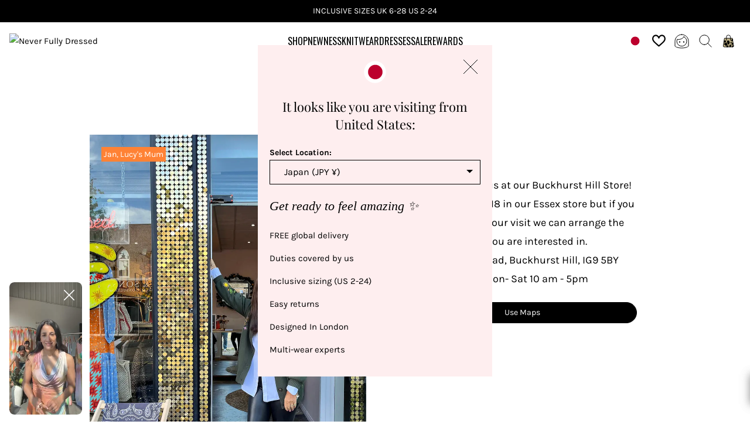

--- FILE ---
content_type: text/html; charset=utf-8
request_url: https://www.neverfullydressed.com/en-jp/pages/buckhurst-hill
body_size: 97228
content:
<!doctype html>
<html class="no-js supports-no-cookies" lang="en">
  <head>
    <!-- Pandectes Rules Manual Setup -->
    <script src="//www.neverfullydressed.com/cdn/shop/files/pandectes-rules.js?v=4426817976899234825"></script>
    <script>
      (function () {
        // Shared dataLayer + gtag shim
        window.dataLayer = window.dataLayer || [];
        window.gtag =
          window.gtag ||
          function () {
            dataLayer.push(arguments);
          };

        // Consent Mode defaults (DENIED)
        gtag('consent', 'default', {
          ad_storage: 'denied',
          ad_user_data: 'denied',
          ad_personalization: 'denied',
          analytics_storage: 'denied',
          functionality_storage: 'denied',
          personalization_storage: 'denied', // (non-ad personalization)
          security_storage: 'granted', // recommended to remain granted
          wait_for_update: 2000
        });

        gtag('set', 'ads_data_redaction', true);
        gtag('set', 'url_passthrough', false);

        dataLayer.push({ event: 'consent_default_applied_theme' });
      })();
    </script>
    <!-- Google Tag Manager -->
    <script>
      window.dataLayer = window.dataLayer || [];
      window.dataLayer.push({ 'gtm.start': Date.now(), event: 'gtm.js' });
    </script>
    <script async src="https://www.googletagmanager.com/gtag/js?id=AW-876064661"></script>
    <script>
      //window.dataLayer = window.dataLayer || [];
      //function gtag() {
      //  dataLayer.push(arguments);
      //}
      //gtag('js', new Date());
      gtag('config', 'AW-876064661', { allow_enhanced_conversions: true });
    </script>
    <!-- End Google Tag Manager -->

    <script async src="https://api.vennapps.com/deeplink-banner/banner.js?shop=never-fully-dressed.myshopify.com"></script>
    
      <meta name="apple-itunes-app" content="app-id=1533714941">
    

    <!-- Google Verification Tag - Start -->
    <meta name="google-site-verification" content="cCDby0hmrsXTqeCSB-DXROtKzSxdWOcF1Jp6qB_PTyE">
    <meta name="google-site-verification" content="zR4xPhDpWsSfKF_hTZNZyNIPVx7ibHkTXz3VWS-DjeE">
    <!-- Google Verification Tag - End -->

    <meta charset="utf-8">
    <meta http-equiv="X-UA-Compatible" content="IE=edge">
    <meta name="viewport" content="width=device-width, initial-scale=1">
    <meta name="theme-color" content="#fff">

    <!-- begin Convert Experiences code -->
    <script type="text/javascript" src="//cdn-4.convertexperiments.com/v1/js/10017149-10017569.js?environment=production"></script>
    <!-- end Convert Experiences code -->

    <script>
  window.dataLayer = window.dataLayer || [];

  function subscribeCookieListener(dataLayer) {
    // Step to process information already existing in the datalayer
    dataLayer.forEach(processDatalayerEvent);

    // Set-up a "listener"
    const originalPush = dataLayer.push;
    dataLayer.push = function () {
      originalPush.apply(dataLayer, arguments);
      Array.from(arguments).forEach(processDatalayerEvent);
    };
  }
  subscribeCookieListener(window.dataLayer);

  function processDatalayerEvent(event) {
    if (event.event === 'bre.cookie') {
      Shopify.analytics.publish('bre.cookie', event);
    }
  }
</script>

<script>
  !function(e,n,t,i,r,o){function s(e){if("number"!=typeof e)return e;var n=new Date;return new Date(n.getTime()+1e3*e)}var a=4e3,c="xnpe_async_hide";function p(e){return e.reduce((function(e,n){return e[n]=function(){e._.push([n.toString(),arguments])},e}),{_:[]})}function m(e,n,t){var i=t.createElement(n);i.src=e;var r=t.getElementsByTagName(n)[0];return r.parentNode.insertBefore(i,r),i}function u(e){return"[object Date]"===Object.prototype.toString.call(e)}o.target=o.target||"https://api.exponea.com",o.file_path=o.file_path||o.target+"/js/exponea.min.js",r[n]=p(["anonymize","initialize","identify","getSegments","update","track","trackLink","trackEnhancedEcommerce","getHtml","showHtml","showBanner","showWebLayer","ping","getAbTest","loadDependency","getRecommendation","reloadWebLayers","_preInitialize","_initializeConfig"]),r[n].notifications=p(["isAvailable","isSubscribed","subscribe","unsubscribe"]),r[n].segments=p(["subscribe"]),r[n]["snippetVersion"]="v2.7.0",function(e,n,t){e[n]["_"+t]={},e[n]["_"+t].nowFn=Date.now,e[n]["_"+t].snippetStartTime=e[n]["_"+t].nowFn()}(r,n,"performance"),function(e,n,t,i,r,o){e[r]={sdk:e[i],sdkObjectName:i,skipExperiments:!!t.new_experiments,sign:t.token+"/"+(o.exec(n.cookie)||["","new"])[1],path:t.target}}(r,e,o,n,i,RegExp("__exponea_etc__"+"=([\\w-]+)")),function(e,n,t){m(e.file_path,n,t)}(o,t,e),function(e,n,t,i,r,o,p){if(e.new_experiments){!0===e.new_experiments&&(e.new_experiments={});var l,f=e.new_experiments.hide_class||c,_=e.new_experiments.timeout||a,g=encodeURIComponent(o.location.href.split("#")[0]);e.cookies&&e.cookies.expires&&("number"==typeof e.cookies.expires||u(e.cookies.expires)?l=s(e.cookies.expires):e.cookies.expires.tracking&&("number"==typeof e.cookies.expires.tracking||u(e.cookies.expires.tracking))&&(l=s(e.cookies.expires.tracking))),l&&l<new Date&&(l=void 0);var d=e.target+"/webxp/"+n+"/"+o[t].sign+"/modifications.min.js?http-referer="+g+"&timeout="+_+"ms"+(l?"&cookie-expires="+Math.floor(l.getTime()/1e3):"");"sync"===e.new_experiments.mode&&o.localStorage.getItem("__exponea__sync_modifications__")?function(e,n,t,i,r){t[r][n]="<"+n+' src="'+e+'"></'+n+">",i.writeln(t[r][n]),i.writeln("<"+n+">!"+r+".init && document.writeln("+r+"."+n+'.replace("/'+n+'/", "/'+n+'-async/").replace("><", " async><"))</'+n+">")}(d,n,o,p,t):function(e,n,t,i,r,o,s,a){o.documentElement.classList.add(e);var c=m(t,i,o);function p(){r[a].init||m(t.replace("/"+i+"/","/"+i+"-async/"),i,o)}function u(){o.documentElement.classList.remove(e)}c.onload=p,c.onerror=p,r.setTimeout(u,n),r[s]._revealPage=u}(f,_,d,n,o,p,r,t)}}(o,t,i,0,n,r,e),function(e,n,t){var i;e[n]._initializeConfig(t),(null===(i=t.experimental)||void 0===i?void 0:i.non_personalized_weblayers)&&e[n]._preInitialize(t),e[n].start=function(i){i&&Object.keys(i).forEach((function(e){return t[e]=i[e]})),e[n].initialize(t)}}(r,n,o)}(document,"exponea","script","webxpClient",window,{
    target: "https://bre.neverfullydressed.com",
    token: "315a768a-5b65-11ed-b86f-ae26738c02b1",
    data_layer: true,
    experimental: {
      non_personalized_weblayers: true
    },
    new_experiments: { mode: "async" },
    // replace with current customer ID or leave commented out for an anonymous customer
    // customer: window.currentUserId,
    track: {
      visits: true,
      google_analytics: false,
      "default_properties" : {
        "domain": "never-fully-dressed.myshopify.com"
      }
      
    },
  });
</script>

<script>
  (function () {
    function getCookie(cname) {
        var name = cname + "=";
        var ca = document.cookie.split(';');
        var cookie = undefined;
        for (var i = 0; i < ca.length; i++) {
            var c = ca[i];
            while (c.charAt(0) == ' ') {
                c = c.substring(1);
            }
            if (c.indexOf(name) == 0) {
                cookie = c.substring(name.length, c.length);
                break;
            }
        }
        cookie = decodeURIComponent(cookie);
        cookie = cookie.split('?')[0];
        return cookie;
    }

    /* ---------- 1. helper to collect cart / customer for start() ---------- */
    function collectCustomer() {
      const c = {};
      const cartCookie = getCookie('cart');
      if (cartCookie) c.cart_id = cartCookie;

      

      return c;
    }

    /* ---------- 2. gate Bloomreach behind Shopify consent ----------------- */
    function hasConsent () {
      const cp = window.Shopify?.customerPrivacy;
      return cp && (cp.analyticsProcessingAllowed() || cp.marketingAllowed());
    }

    function startBloomreach () {
      if (window.__breStarted || !window.exponea?.start) return;
      window.__breStarted = true;
      window.exponea.start({ customer: collectCustomer() });
    }

    const checkShopfiy = () => {
      const shopifyExists = typeof window.Shopify === 'object';

      if (shopifyExists) {
        window.Shopify.loadFeatures(
          [{ name: 'consent-tracking-api', version: '0.1' }],
          function (err) {
            if (err) { console.error('Privacy API failed', err); return; }

            console.info('Privacy API loaded');

            /* a) returning visitors who already consented on a previous page */
            if (hasConsent()) startBloomreach();

            /* b) first-time visitors – react to banner click */
            document.addEventListener('visitorConsentCollected', () => {
              if (hasConsent()) startBloomreach();
            });
          }
        );

      } else {
        setTimeout(checkShopfiy, 250);
      }
    };

    checkShopfiy();
  })();
</script>

    <!-- Microsoft ads - Start -->
<script>
  (function (w, d, t, r, u) {
    var f, n, i;
    ((w[u] = w[u] || []),
      (f = function () {
        var o = { ti: '97113185', enableAutoSpaTracking: true };
        ((o.q = w[u]), (w[u] = new UET(o)), w[u].push('pageLoad'));
      }),
      (n = d.createElement(t)),
      (n.src = r),
      (n.async = 1),
      (n.onload = n.onreadystatechange =
        function () {
          var s = this.readyState;
          (s && s !== 'loaded' && s !== 'complete') || (f(), (n.onload = n.onreadystatechange = null));
        }),
      (i = d.getElementsByTagName(t)[0]),
      i.parentNode.insertBefore(n, i));
  })(window, document, 'script', '//bat.bing.com/bat.js', 'uetq');
</script>
<!-- Microsoft ads - End -->


    
      <link rel="canonical" href="https://www.neverfullydressed.com/en-jp/pages/buckhurst-hill">
    

    






<script>
  window['freeCartGifts'] = [];
</script>






    
      <link href="//www.neverfullydressed.com/cdn/shop/t/1092/assets/theme.min.css?v=90636302558193760071767872438" rel="stylesheet" type="text/css" media="all" />
    

    <link rel="stylesheet" href="https://cdn.jsdelivr.net/gh/lipis/flag-icons@6.6.6/css/flag-icons.min.css">

    <!-- Start WKND tag. Deploy at the beginning of document head. -->



<script>
  (function (d) {
    var e = d.createElement('script');
    e.src = d.location.protocol + '//tag.wknd.ai/4443/i.js';
    e.async = true;
    d.getElementsByTagName('head')[0].appendChild(e);
  })(document);
</script>
<!-- End WKND tag -->

<link
        rel="shortcut icon"
        href="https://sfycdn.speedsize.com/0dc5bf78-b39b-46d9-a247-2ffe3bfdc6ca/https://www.neverfullydressed.com/cdn/shop/files/3_256x256_07996ac6-858b-42a6-bb8f-c2dd5c4fe1d9.webp?crop=center&height=32&v=1659524178&width=32"
        type="image/png"
      >

    
<title>Buckhurst Hill Store
&ndash; Never Fully Dressed</title>
    
<meta name="description" content="Come and visit us at our Buckhurst Hill Store! We stock sizes 6-18 in our Essex store! Give your wardrobe the makeover it waits!">


<meta property="og:site_name" content="Never Fully Dressed">
<meta property="og:url" content="https://www.neverfullydressed.com/en-jp/pages/buckhurst-hill">
<meta property="og:title" content="Buckhurst Hill Store">
<meta property="og:type" content="website">
<meta property="og:description" content="Come and visit us at our Buckhurst Hill Store! We stock sizes 6-18 in our Essex store! Give your wardrobe the makeover it waits!"><meta property="og:image" content="http:https://sfycdn.speedsize.com/0dc5bf78-b39b-46d9-a247-2ffe3bfdc6ca/www.neverfullydressed.com/cdn/shop/files/grey_scale_logo_1200_2ca68d7a-4ca9-4998-86c4-8155b35350b7.jpg?v=1659523890">
    <meta property="og:image:secure_url" content="https://sfycdn.speedsize.com/0dc5bf78-b39b-46d9-a247-2ffe3bfdc6ca/www.neverfullydressed.com/cdn/shop/files/grey_scale_logo_1200_2ca68d7a-4ca9-4998-86c4-8155b35350b7.jpg?v=1659523890">
    <meta property="og:image:width" content="1200">
    <meta property="og:image:height" content="393">
    <meta property="og:image:alt" content="">

<meta name="twitter:site" content="@nfdhoneys">
<meta name="twitter:card" content="summary_large_image">
<meta name="twitter:title" content="Buckhurst Hill Store">
<meta name="twitter:description" content="Come and visit us at our Buckhurst Hill Store! We stock sizes 6-18 in our Essex store! Give your wardrobe the makeover it waits!">


    












  <link rel="preload" href="//www.neverfullydressed.com/cdn/fonts/playfair_display/playfairdisplay_n4.9980f3e16959dc89137cc1369bfc3ae98af1deb9.woff2" as="font" type="font/woff2" crossorigin>

  <link rel="preload" href="//www.neverfullydressed.com/cdn/fonts/playfair_display/playfairdisplay_i4.804ea8da9192aaed0368534aa085b3c1f3411619.woff2" as="font" type="font/woff2" crossorigin>


<style>
  
  
    
      @font-face {
  font-family: "Playfair Display";
  font-weight: 400;
  font-style: normal;
  font-display: swap;
  src: url("//www.neverfullydressed.com/cdn/fonts/playfair_display/playfairdisplay_n4.9980f3e16959dc89137cc1369bfc3ae98af1deb9.woff2") format("woff2"),
       url("//www.neverfullydressed.com/cdn/fonts/playfair_display/playfairdisplay_n4.c562b7c8e5637886a811d2a017f9e023166064ee.woff") format("woff");
}

      
       
     
  
    
      @font-face {
  font-family: "Playfair Display";
  font-weight: 400;
  font-style: italic;
  font-display: swap;
  src: url("//www.neverfullydressed.com/cdn/fonts/playfair_display/playfairdisplay_i4.804ea8da9192aaed0368534aa085b3c1f3411619.woff2") format("woff2"),
       url("//www.neverfullydressed.com/cdn/fonts/playfair_display/playfairdisplay_i4.5538cb7a825d13d8a2333cd8a94065a93a95c710.woff") format("woff");
}

      
       
     
  
     
  
     
  
     
  
     
  
     
  
     
  
     
  
     
  
     
  
     
  

</style>











  <link rel="preload" href="//www.neverfullydressed.com/cdn/fonts/karla/karla_n4.40497e07df527e6a50e58fb17ef1950c72f3e32c.woff2" as="font" type="font/woff2" crossorigin>

  <link rel="preload" href="//www.neverfullydressed.com/cdn/fonts/karla/karla_n7.4358a847d4875593d69cfc3f8cc0b44c17b3ed03.woff2" as="font" type="font/woff2" crossorigin>


<style>
  
  
     
  
     
  
     
  
     
  
    
      @font-face {
  font-family: Karla;
  font-weight: 400;
  font-style: normal;
  font-display: swap;
  src: url("//www.neverfullydressed.com/cdn/fonts/karla/karla_n4.40497e07df527e6a50e58fb17ef1950c72f3e32c.woff2") format("woff2"),
       url("//www.neverfullydressed.com/cdn/fonts/karla/karla_n4.e9f6f9de321061073c6bfe03c28976ba8ce6ee18.woff") format("woff");
}

      
       
     
  
     
  
     
  
     
  
     
  
     
  
    
      @font-face {
  font-family: Karla;
  font-weight: 700;
  font-style: normal;
  font-display: swap;
  src: url("//www.neverfullydressed.com/cdn/fonts/karla/karla_n7.4358a847d4875593d69cfc3f8cc0b44c17b3ed03.woff2") format("woff2"),
       url("//www.neverfullydressed.com/cdn/fonts/karla/karla_n7.96e322f6d76ce794f25fa29e55d6997c3fb656b6.woff") format("woff");
}

      
       
     
  
     
  
     
  
     
  

</style>


<style>
  :root {
    --header-offset-mb: -90px;
    --header-offset-tb: -102px;
    --header-offset-dt: -104px;
    

    --color-accent: #fff;
    --color-accent-2: #FF6406;
    --color-accent-3: #000;
    --color-error: #E42929;
    --color-warning: #AA7A00;
    --color-success: #0B853E;
    --color-body-text: #000000;
    --color-heading-text: #000000;
    --color-background-dark: #959595;
    --color-background-light: #f4f4f4;
    --color-border: #808080;

    --font-heading: "Playfair Display", serif;
    --font-family: Karla, sans-serif;

    --btn-font-color-1: #ffffff;
    --btn-bg-color-1: #000000;
    --btn-border-color-1: #000000;
    --btn-font-color-1-hover: #000000;
    --btn-bg-color-1-hover: #fff;
    --btn-border-color-1-hover: #ffffff;

    --btn-font-color-2: #000000;
    --btn-bg-color-2: rgba(0,0,0,0);
    --btn-border-color-2: #000000;
    --btn-font-color-2-hover: #ffffff;
    --btn-bg-color-2-hover: #000000;
    --btn-border-color-2-hover: #000000;


    --btn-font-color-3: #ffffff;
    --btn-bg-color-3: rgba(0,0,0,0);
    --btn-border-color-3: #ffffff;
    --btn-font-color-3-hover: #000000;
    --btn-bg-color-3-hover: #ffffff;
    --btn-border-color-3-hover: #ffffff;


    --border-color: #e5e5e5;
    --unavailable-size-color: #737373
  }
</style>

    
<script src="https://ajax.googleapis.com/ajax/libs/jquery/3.6.0/jquery.min.js"></script>
<script>
  //check if jQuery is ready
  $(document).ready(function(){
    initializeLoyaltyLion();
  });

  !function(t,n){function o(n){var o=t.getElementsByTagName("script")[0],i=t.createElement("script");i.src=n,i.crossOrigin="",o.parentNode.insertBefore(i,o)}if(!n.isLoyaltyLion){window.loyaltylion=n,void 0===window.lion&&(window.lion=n),n.version=2,n.isLoyaltyLion=!0;var i=new Date,e=i.getFullYear().toString()+i.getMonth().toString()+i.getDate().toString();o("https://sdk.loyaltylion.net/static/2/loader.js?t="+e);var r=!1;n.init=function(t){if(r)throw new Error("Cannot call lion.init more than once");r=!0;var a=n._token=t.token;if(!a)throw new Error("Token must be supplied to lion.init");for(var l=[],s="_push configure bootstrap shutdown on removeListener authenticateCustomer".split(" "),c=0;c<s.length;c+=1)!function(t,n){t[n]=function(){l.push([n,Array.prototype.slice.call(arguments,0)])}}(n,s[c]);o("https://sdk.loyaltylion.net/sdk/start/"+a+".js?t="+e+i.getHours().toString()),n._initData=t,n._buffer=l}}}(document,window.loyaltylion||[]);

  const initializeLoyaltyLion = () => {
    
      
        loyaltylion.init({ token: "6313d3e846cb4982537940930612b225" });
      
    
  }

  if (!window.lion || !window.loyaltylion) {
    initializeLoyaltyLion();
  }

  // Add this after LoyaltyLion initialization
  document.addEventListener('DOMContentLoaded', function() {
    if (!window.loyaltylion || !window.lion) {
      console.error('LoyaltyLion failed to initialize');
    }
  });
</script>



    


    <script>
      document.documentElement.className = document.documentElement.className.replace('no-js', '');
      if (navigator.cookieEnabled) {
        document.documentElement.classList.remove('supports-no-cookies');
      }

      window.theme = {
        strings: {
          addToCart: "Add to Bag",
          soldOut: "Sold Out",
          unavailable: "Unavailable",
          fromTextHtml: "From [[price]]",
          fromToTextHtml: "From [[price_min]] to [[price_max]]"
        },
        moneyFormat: "¥{{amount_no_decimals}}",
        moneyWithCurrencyFormat: "¥{{amount_no_decimals}} JPY",
        activeCurrency: "JPY",
        template: "page",
        shopName: "Never Fully Dressed",
        shopUrl: "https:\/\/www.neverfullydressed.com\/",
        sizesArray: [360,375,393,414,1280,1366,1440,1536,1920],
        isb2b: false
      };
    </script>

    



    <script src="https://neverfullydressed-1.store-uk1.advancedcommerce.services/graphenehc.js" async></script>
  
<script>window.performance && window.performance.mark && window.performance.mark('shopify.content_for_header.start');</script><meta name="google-site-verification" content="vXdADQ4IecHNrV9dA7NcJ9v-KVejgYrfqqR16QiJl-g">
<meta name="facebook-domain-verification" content="91gs3nf2en0wg7ryywe5465ye8c6mg">
<meta id="shopify-digital-wallet" name="shopify-digital-wallet" content="/19938771/digital_wallets/dialog">
<meta name="shopify-checkout-api-token" content="7ffb1b4e045cc0732b0210a4e3d1084e">
<meta id="in-context-paypal-metadata" data-shop-id="19938771" data-venmo-supported="false" data-environment="production" data-locale="en_US" data-paypal-v4="true" data-currency="JPY">
<script async="async" src="/checkouts/internal/preloads.js?locale=en-JP"></script>
<link rel="preconnect" href="https://shop.app" crossorigin="anonymous">
<script async="async" src="https://shop.app/checkouts/internal/preloads.js?locale=en-JP&shop_id=19938771" crossorigin="anonymous"></script>
<script id="apple-pay-shop-capabilities" type="application/json">{"shopId":19938771,"countryCode":"GB","currencyCode":"JPY","merchantCapabilities":["supports3DS"],"merchantId":"gid:\/\/shopify\/Shop\/19938771","merchantName":"Never Fully Dressed","requiredBillingContactFields":["postalAddress","email","phone"],"requiredShippingContactFields":["postalAddress","email","phone"],"shippingType":"shipping","supportedNetworks":["visa","maestro","masterCard","amex","discover","elo"],"total":{"type":"pending","label":"Never Fully Dressed","amount":"1.00"},"shopifyPaymentsEnabled":true,"supportsSubscriptions":true}</script>
<script id="shopify-features" type="application/json">{"accessToken":"7ffb1b4e045cc0732b0210a4e3d1084e","betas":["rich-media-storefront-analytics"],"domain":"www.neverfullydressed.com","predictiveSearch":true,"shopId":19938771,"locale":"en"}</script>
<script>var Shopify = Shopify || {};
Shopify.shop = "never-fully-dressed.myshopify.com";
Shopify.locale = "en";
Shopify.currency = {"active":"JPY","rate":"217.95547"};
Shopify.country = "JP";
Shopify.theme = {"name":"neverfullydressed\/main","id":180668793218,"schema_name":"NFD Theme","schema_version":"2.0.0","theme_store_id":null,"role":"main"};
Shopify.theme.handle = "null";
Shopify.theme.style = {"id":null,"handle":null};
Shopify.cdnHost = "www.neverfullydressed.com/cdn";
Shopify.routes = Shopify.routes || {};
Shopify.routes.root = "/en-jp/";</script>
<script type="module">!function(o){(o.Shopify=o.Shopify||{}).modules=!0}(window);</script>
<script>!function(o){function n(){var o=[];function n(){o.push(Array.prototype.slice.apply(arguments))}return n.q=o,n}var t=o.Shopify=o.Shopify||{};t.loadFeatures=n(),t.autoloadFeatures=n()}(window);</script>
<script>
  window.ShopifyPay = window.ShopifyPay || {};
  window.ShopifyPay.apiHost = "shop.app\/pay";
  window.ShopifyPay.redirectState = null;
</script>
<script id="shop-js-analytics" type="application/json">{"pageType":"page"}</script>
<script defer="defer" async type="module" src="//www.neverfullydressed.com/cdn/shopifycloud/shop-js/modules/v2/client.init-shop-cart-sync_C5BV16lS.en.esm.js"></script>
<script defer="defer" async type="module" src="//www.neverfullydressed.com/cdn/shopifycloud/shop-js/modules/v2/chunk.common_CygWptCX.esm.js"></script>
<script type="module">
  await import("//www.neverfullydressed.com/cdn/shopifycloud/shop-js/modules/v2/client.init-shop-cart-sync_C5BV16lS.en.esm.js");
await import("//www.neverfullydressed.com/cdn/shopifycloud/shop-js/modules/v2/chunk.common_CygWptCX.esm.js");

  window.Shopify.SignInWithShop?.initShopCartSync?.({"fedCMEnabled":true,"windoidEnabled":true});

</script>
<script>
  window.Shopify = window.Shopify || {};
  if (!window.Shopify.featureAssets) window.Shopify.featureAssets = {};
  window.Shopify.featureAssets['shop-js'] = {"shop-cart-sync":["modules/v2/client.shop-cart-sync_ZFArdW7E.en.esm.js","modules/v2/chunk.common_CygWptCX.esm.js"],"init-fed-cm":["modules/v2/client.init-fed-cm_CmiC4vf6.en.esm.js","modules/v2/chunk.common_CygWptCX.esm.js"],"shop-button":["modules/v2/client.shop-button_tlx5R9nI.en.esm.js","modules/v2/chunk.common_CygWptCX.esm.js"],"shop-cash-offers":["modules/v2/client.shop-cash-offers_DOA2yAJr.en.esm.js","modules/v2/chunk.common_CygWptCX.esm.js","modules/v2/chunk.modal_D71HUcav.esm.js"],"init-windoid":["modules/v2/client.init-windoid_sURxWdc1.en.esm.js","modules/v2/chunk.common_CygWptCX.esm.js"],"shop-toast-manager":["modules/v2/client.shop-toast-manager_ClPi3nE9.en.esm.js","modules/v2/chunk.common_CygWptCX.esm.js"],"init-shop-email-lookup-coordinator":["modules/v2/client.init-shop-email-lookup-coordinator_B8hsDcYM.en.esm.js","modules/v2/chunk.common_CygWptCX.esm.js"],"init-shop-cart-sync":["modules/v2/client.init-shop-cart-sync_C5BV16lS.en.esm.js","modules/v2/chunk.common_CygWptCX.esm.js"],"avatar":["modules/v2/client.avatar_BTnouDA3.en.esm.js"],"pay-button":["modules/v2/client.pay-button_FdsNuTd3.en.esm.js","modules/v2/chunk.common_CygWptCX.esm.js"],"init-customer-accounts":["modules/v2/client.init-customer-accounts_DxDtT_ad.en.esm.js","modules/v2/client.shop-login-button_C5VAVYt1.en.esm.js","modules/v2/chunk.common_CygWptCX.esm.js","modules/v2/chunk.modal_D71HUcav.esm.js"],"init-shop-for-new-customer-accounts":["modules/v2/client.init-shop-for-new-customer-accounts_ChsxoAhi.en.esm.js","modules/v2/client.shop-login-button_C5VAVYt1.en.esm.js","modules/v2/chunk.common_CygWptCX.esm.js","modules/v2/chunk.modal_D71HUcav.esm.js"],"shop-login-button":["modules/v2/client.shop-login-button_C5VAVYt1.en.esm.js","modules/v2/chunk.common_CygWptCX.esm.js","modules/v2/chunk.modal_D71HUcav.esm.js"],"init-customer-accounts-sign-up":["modules/v2/client.init-customer-accounts-sign-up_CPSyQ0Tj.en.esm.js","modules/v2/client.shop-login-button_C5VAVYt1.en.esm.js","modules/v2/chunk.common_CygWptCX.esm.js","modules/v2/chunk.modal_D71HUcav.esm.js"],"shop-follow-button":["modules/v2/client.shop-follow-button_Cva4Ekp9.en.esm.js","modules/v2/chunk.common_CygWptCX.esm.js","modules/v2/chunk.modal_D71HUcav.esm.js"],"checkout-modal":["modules/v2/client.checkout-modal_BPM8l0SH.en.esm.js","modules/v2/chunk.common_CygWptCX.esm.js","modules/v2/chunk.modal_D71HUcav.esm.js"],"lead-capture":["modules/v2/client.lead-capture_Bi8yE_yS.en.esm.js","modules/v2/chunk.common_CygWptCX.esm.js","modules/v2/chunk.modal_D71HUcav.esm.js"],"shop-login":["modules/v2/client.shop-login_D6lNrXab.en.esm.js","modules/v2/chunk.common_CygWptCX.esm.js","modules/v2/chunk.modal_D71HUcav.esm.js"],"payment-terms":["modules/v2/client.payment-terms_CZxnsJam.en.esm.js","modules/v2/chunk.common_CygWptCX.esm.js","modules/v2/chunk.modal_D71HUcav.esm.js"]};
</script>
<script>(function() {
  var isLoaded = false;
  function asyncLoad() {
    if (isLoaded) return;
    isLoaded = true;
    var urls = ["https:\/\/ecommplugins-scripts.trustpilot.com\/v2.1\/js\/header.min.js?settings=eyJrZXkiOiJzemRneVJ3bXQ4T2VpMVFwIiwicyI6InNrdSJ9\u0026shop=never-fully-dressed.myshopify.com","https:\/\/ecommplugins-trustboxsettings.trustpilot.com\/never-fully-dressed.myshopify.com.js?settings=1717596162297\u0026shop=never-fully-dressed.myshopify.com","https:\/\/widget.trustpilot.com\/bootstrap\/v5\/tp.widget.sync.bootstrap.min.js?shop=never-fully-dressed.myshopify.com","https:\/\/static.rechargecdn.com\/assets\/js\/widget.min.js?shop=never-fully-dressed.myshopify.com","https:\/\/crossborder-integration.global-e.com\/resources\/js\/app?shop=never-fully-dressed.myshopify.com","\/\/cdn.shopify.com\/proxy\/fdc0f24a98d403a2ebb8c5657e88998f951c58fc09837e6b8bd47666523f3357\/web.global-e.com\/merchant\/storefrontattributes?merchantid=1373\u0026shop=never-fully-dressed.myshopify.com\u0026sp-cache-control=cHVibGljLCBtYXgtYWdlPTkwMA","https:\/\/api.fastbundle.co\/scripts\/src.js?shop=never-fully-dressed.myshopify.com","https:\/\/cdn.adscale.com\/static\/ecom_js\/never-fully-dressed\/add_item_to_cart.js?ver=20260118\u0026shop=never-fully-dressed.myshopify.com"];
    for (var i = 0; i < urls.length; i++) {
      var s = document.createElement('script');
      s.type = 'text/javascript';
      s.async = true;
      s.src = urls[i];
      var x = document.getElementsByTagName('script')[0];
      x.parentNode.insertBefore(s, x);
    }
  };
  if(window.attachEvent) {
    window.attachEvent('onload', asyncLoad);
  } else {
    window.addEventListener('load', asyncLoad, false);
  }
})();</script>
<script id="__st">var __st={"a":19938771,"offset":0,"reqid":"f20b9afa-318a-435a-877e-56f3c88f01a8-1768739611","pageurl":"www.neverfullydressed.com\/en-jp\/pages\/buckhurst-hill","s":"pages-85821489229","u":"427159f72e24","p":"page","rtyp":"page","rid":85821489229};</script>
<script>window.ShopifyPaypalV4VisibilityTracking = true;</script>
<script id="captcha-bootstrap">!function(){'use strict';const t='contact',e='account',n='new_comment',o=[[t,t],['blogs',n],['comments',n],[t,'customer']],c=[[e,'customer_login'],[e,'guest_login'],[e,'recover_customer_password'],[e,'create_customer']],r=t=>t.map((([t,e])=>`form[action*='/${t}']:not([data-nocaptcha='true']) input[name='form_type'][value='${e}']`)).join(','),a=t=>()=>t?[...document.querySelectorAll(t)].map((t=>t.form)):[];function s(){const t=[...o],e=r(t);return a(e)}const i='password',u='form_key',d=['recaptcha-v3-token','g-recaptcha-response','h-captcha-response',i],f=()=>{try{return window.sessionStorage}catch{return}},m='__shopify_v',_=t=>t.elements[u];function p(t,e,n=!1){try{const o=window.sessionStorage,c=JSON.parse(o.getItem(e)),{data:r}=function(t){const{data:e,action:n}=t;return t[m]||n?{data:e,action:n}:{data:t,action:n}}(c);for(const[e,n]of Object.entries(r))t.elements[e]&&(t.elements[e].value=n);n&&o.removeItem(e)}catch(o){console.error('form repopulation failed',{error:o})}}const l='form_type',E='cptcha';function T(t){t.dataset[E]=!0}const w=window,h=w.document,L='Shopify',v='ce_forms',y='captcha';let A=!1;((t,e)=>{const n=(g='f06e6c50-85a8-45c8-87d0-21a2b65856fe',I='https://cdn.shopify.com/shopifycloud/storefront-forms-hcaptcha/ce_storefront_forms_captcha_hcaptcha.v1.5.2.iife.js',D={infoText:'Protected by hCaptcha',privacyText:'Privacy',termsText:'Terms'},(t,e,n)=>{const o=w[L][v],c=o.bindForm;if(c)return c(t,g,e,D).then(n);var r;o.q.push([[t,g,e,D],n]),r=I,A||(h.body.append(Object.assign(h.createElement('script'),{id:'captcha-provider',async:!0,src:r})),A=!0)});var g,I,D;w[L]=w[L]||{},w[L][v]=w[L][v]||{},w[L][v].q=[],w[L][y]=w[L][y]||{},w[L][y].protect=function(t,e){n(t,void 0,e),T(t)},Object.freeze(w[L][y]),function(t,e,n,w,h,L){const[v,y,A,g]=function(t,e,n){const i=e?o:[],u=t?c:[],d=[...i,...u],f=r(d),m=r(i),_=r(d.filter((([t,e])=>n.includes(e))));return[a(f),a(m),a(_),s()]}(w,h,L),I=t=>{const e=t.target;return e instanceof HTMLFormElement?e:e&&e.form},D=t=>v().includes(t);t.addEventListener('submit',(t=>{const e=I(t);if(!e)return;const n=D(e)&&!e.dataset.hcaptchaBound&&!e.dataset.recaptchaBound,o=_(e),c=g().includes(e)&&(!o||!o.value);(n||c)&&t.preventDefault(),c&&!n&&(function(t){try{if(!f())return;!function(t){const e=f();if(!e)return;const n=_(t);if(!n)return;const o=n.value;o&&e.removeItem(o)}(t);const e=Array.from(Array(32),(()=>Math.random().toString(36)[2])).join('');!function(t,e){_(t)||t.append(Object.assign(document.createElement('input'),{type:'hidden',name:u})),t.elements[u].value=e}(t,e),function(t,e){const n=f();if(!n)return;const o=[...t.querySelectorAll(`input[type='${i}']`)].map((({name:t})=>t)),c=[...d,...o],r={};for(const[a,s]of new FormData(t).entries())c.includes(a)||(r[a]=s);n.setItem(e,JSON.stringify({[m]:1,action:t.action,data:r}))}(t,e)}catch(e){console.error('failed to persist form',e)}}(e),e.submit())}));const S=(t,e)=>{t&&!t.dataset[E]&&(n(t,e.some((e=>e===t))),T(t))};for(const o of['focusin','change'])t.addEventListener(o,(t=>{const e=I(t);D(e)&&S(e,y())}));const B=e.get('form_key'),M=e.get(l),P=B&&M;t.addEventListener('DOMContentLoaded',(()=>{const t=y();if(P)for(const e of t)e.elements[l].value===M&&p(e,B);[...new Set([...A(),...v().filter((t=>'true'===t.dataset.shopifyCaptcha))])].forEach((e=>S(e,t)))}))}(h,new URLSearchParams(w.location.search),n,t,e,['guest_login'])})(!0,!1)}();</script>
<script integrity="sha256-4kQ18oKyAcykRKYeNunJcIwy7WH5gtpwJnB7kiuLZ1E=" data-source-attribution="shopify.loadfeatures" defer="defer" src="//www.neverfullydressed.com/cdn/shopifycloud/storefront/assets/storefront/load_feature-a0a9edcb.js" crossorigin="anonymous"></script>
<script crossorigin="anonymous" defer="defer" src="//www.neverfullydressed.com/cdn/shopifycloud/storefront/assets/shopify_pay/storefront-65b4c6d7.js?v=20250812"></script>
<script data-source-attribution="shopify.dynamic_checkout.dynamic.init">var Shopify=Shopify||{};Shopify.PaymentButton=Shopify.PaymentButton||{isStorefrontPortableWallets:!0,init:function(){window.Shopify.PaymentButton.init=function(){};var t=document.createElement("script");t.src="https://www.neverfullydressed.com/cdn/shopifycloud/portable-wallets/latest/portable-wallets.en.js",t.type="module",document.head.appendChild(t)}};
</script>
<script data-source-attribution="shopify.dynamic_checkout.buyer_consent">
  function portableWalletsHideBuyerConsent(e){var t=document.getElementById("shopify-buyer-consent"),n=document.getElementById("shopify-subscription-policy-button");t&&n&&(t.classList.add("hidden"),t.setAttribute("aria-hidden","true"),n.removeEventListener("click",e))}function portableWalletsShowBuyerConsent(e){var t=document.getElementById("shopify-buyer-consent"),n=document.getElementById("shopify-subscription-policy-button");t&&n&&(t.classList.remove("hidden"),t.removeAttribute("aria-hidden"),n.addEventListener("click",e))}window.Shopify?.PaymentButton&&(window.Shopify.PaymentButton.hideBuyerConsent=portableWalletsHideBuyerConsent,window.Shopify.PaymentButton.showBuyerConsent=portableWalletsShowBuyerConsent);
</script>
<script data-source-attribution="shopify.dynamic_checkout.cart.bootstrap">document.addEventListener("DOMContentLoaded",(function(){function t(){return document.querySelector("shopify-accelerated-checkout-cart, shopify-accelerated-checkout")}if(t())Shopify.PaymentButton.init();else{new MutationObserver((function(e,n){t()&&(Shopify.PaymentButton.init(),n.disconnect())})).observe(document.body,{childList:!0,subtree:!0})}}));
</script>
<link id="shopify-accelerated-checkout-styles" rel="stylesheet" media="screen" href="https://www.neverfullydressed.com/cdn/shopifycloud/portable-wallets/latest/accelerated-checkout-backwards-compat.css" crossorigin="anonymous">
<style id="shopify-accelerated-checkout-cart">
        #shopify-buyer-consent {
  margin-top: 1em;
  display: inline-block;
  width: 100%;
}

#shopify-buyer-consent.hidden {
  display: none;
}

#shopify-subscription-policy-button {
  background: none;
  border: none;
  padding: 0;
  text-decoration: underline;
  font-size: inherit;
  cursor: pointer;
}

#shopify-subscription-policy-button::before {
  box-shadow: none;
}

      </style>

<script>window.performance && window.performance.mark && window.performance.mark('shopify.content_for_header.end');</script>

    

    

    <script async src="https://cdn.rebuyengine.com/onsite/js/rebuy.js?shop=never-fully-dressed.myshopify.com"></script>

    <!-- Call required earlier, pls leave here -->
    

    

<link rel="stylesheet" type="text/css" href="https://crossborder-integration.global-e.com/resources/css/1373/JP">
<script>
      GLBE_PARAMS = {
          appUrl: "https://crossborder-integration.global-e.com/",
          pixelUrl: "https://utils.global-e.com",
          pixelEnabled: true,
          geAppUrl: "https://web.global-e.com/",
          env: "Production",
          geCDNUrl: "https://webservices.global-e.com/",
          apiUrl: "https://api.global-e.com/",
          emi: "8uhb",
          mid: "1373",
          hiddenElements: ".ge-hide,.afterpay-paragraph,form[action='https://payments.amazon.com/checkout/signin']",
          countryCode: "JP",
          countryName: "Japan",
          currencyCode: "JPY",
          currencyName: "Japanese Yen",
          locale: "en",
          operatedCountries: ["AD","AE","AG","AI","AL","AM","AR","AT","AU","AW","AZ","BA","BB","BD","BE","BG","BH","BJ","BL","BM","BN","BO","BQ","BR","BS","BT","BW","BZ","CA","CH","CL","CN","CO","CR","CV","CW","CY","CZ","DE","DJ","DK","DM","DO","DZ","EC","EE","EG","ES","ET","FI","FJ","FK","FO","FR","GD","GE","GF","GI","GL","GN","GP","GR","GT","GW","GY","HK","HN","HR","HT","HU","ID","IE","IL","IN","IS","IT","JM","JO","JP","KE","KG","KH","KI","KM","KN","KR","KW","KY","KZ","LA","LB","LC","LK","LS","LT","LU","LV","MA","MC","MD","ME","MF","MG","MK","MN","MO","MQ","MR","MS","MT","MU","MV","MW","MX","MY","MZ","NA","NC","NG","NI","NL","NO","NP","NZ","OM","PA","PE","PF","PG","PH","PK","PL","PT","PY","QA","RE","RO","RS","SA","SB","SC","SE","SG","SI","SK","SM","SR","ST","SV","SZ","TC","TH","TL","TM","TN","TO","TR","TT","TW","TZ","US","UY","UZ","VA","VE","VG","VN","VU","WF","WS","ZA","ZM","ZW"],
          allowedCountries: [{ code: 'AL', name: 'Albania' }, { code: 'DZ', name: 'Algeria' }, { code: 'AD', name: 'Andorra' }, { code: 'AI', name: 'Anguilla' }, { code: 'AG', name: 'Antigua &amp; Barbuda' }, { code: 'AR', name: 'Argentina' }, { code: 'AM', name: 'Armenia' }, { code: 'AW', name: 'Aruba' }, { code: 'AU', name: 'Australia' }, { code: 'AT', name: 'Austria' }, { code: 'AZ', name: 'Azerbaijan' }, { code: 'BS', name: 'Bahamas' }, { code: 'BH', name: 'Bahrain' }, { code: 'BD', name: 'Bangladesh' }, { code: 'BB', name: 'Barbados' }, { code: 'BE', name: 'Belgium' }, { code: 'BZ', name: 'Belize' }, { code: 'BJ', name: 'Benin' }, { code: 'BM', name: 'Bermuda' }, { code: 'BT', name: 'Bhutan' }, { code: 'BO', name: 'Bolivia' }, { code: 'BA', name: 'Bosnia &amp; Herzegovina' }, { code: 'BW', name: 'Botswana' }, { code: 'BR', name: 'Brazil' }, { code: 'VG', name: 'British Virgin Islands' }, { code: 'BN', name: 'Brunei' }, { code: 'BG', name: 'Bulgaria' }, { code: 'KH', name: 'Cambodia' }, { code: 'CA', name: 'Canada' }, { code: 'CV', name: 'Cape Verde' }, { code: 'BQ', name: 'Caribbean Netherlands' }, { code: 'KY', name: 'Cayman Islands' }, { code: 'CL', name: 'Chile' }, { code: 'CN', name: 'China' }, { code: 'CO', name: 'Colombia' }, { code: 'KM', name: 'Comoros' }, { code: 'CR', name: 'Costa Rica' }, { code: 'HR', name: 'Croatia' }, { code: 'CW', name: 'Curaçao' }, { code: 'CY', name: 'Cyprus' }, { code: 'CZ', name: 'Czechia' }, { code: 'DK', name: 'Denmark' }, { code: 'DJ', name: 'Djibouti' }, { code: 'DM', name: 'Dominica' }, { code: 'DO', name: 'Dominican Republic' }, { code: 'EC', name: 'Ecuador' }, { code: 'EG', name: 'Egypt' }, { code: 'SV', name: 'El Salvador' }, { code: 'EE', name: 'Estonia' }, { code: 'SZ', name: 'Eswatini' }, { code: 'ET', name: 'Ethiopia' }, { code: 'FK', name: 'Falkland Islands' }, { code: 'FO', name: 'Faroe Islands' }, { code: 'FJ', name: 'Fiji' }, { code: 'FI', name: 'Finland' }, { code: 'FR', name: 'France' }, { code: 'GF', name: 'French Guiana' }, { code: 'PF', name: 'French Polynesia' }, { code: 'GE', name: 'Georgia' }, { code: 'DE', name: 'Germany' }, { code: 'GI', name: 'Gibraltar' }, { code: 'GR', name: 'Greece' }, { code: 'GL', name: 'Greenland' }, { code: 'GD', name: 'Grenada' }, { code: 'GP', name: 'Guadeloupe' }, { code: 'GT', name: 'Guatemala' }, { code: 'GG', name: 'Guernsey' }, { code: 'GN', name: 'Guinea' }, { code: 'GW', name: 'Guinea-Bissau' }, { code: 'GY', name: 'Guyana' }, { code: 'HT', name: 'Haiti' }, { code: 'HN', name: 'Honduras' }, { code: 'HK', name: 'Hong Kong SAR' }, { code: 'HU', name: 'Hungary' }, { code: 'IS', name: 'Iceland' }, { code: 'IN', name: 'India' }, { code: 'ID', name: 'Indonesia' }, { code: 'IE', name: 'Ireland' }, { code: 'IM', name: 'Isle of Man' }, { code: 'IL', name: 'Israel' }, { code: 'IT', name: 'Italy' }, { code: 'JM', name: 'Jamaica' }, { code: 'JP', name: 'Japan' }, { code: 'JE', name: 'Jersey' }, { code: 'JO', name: 'Jordan' }, { code: 'KZ', name: 'Kazakhstan' }, { code: 'KE', name: 'Kenya' }, { code: 'KI', name: 'Kiribati' }, { code: 'KW', name: 'Kuwait' }, { code: 'KG', name: 'Kyrgyzstan' }, { code: 'LA', name: 'Laos' }, { code: 'LV', name: 'Latvia' }, { code: 'LB', name: 'Lebanon' }, { code: 'LS', name: 'Lesotho' }, { code: 'LT', name: 'Lithuania' }, { code: 'LU', name: 'Luxembourg' }, { code: 'MO', name: 'Macao SAR' }, { code: 'MG', name: 'Madagascar' }, { code: 'MW', name: 'Malawi' }, { code: 'MY', name: 'Malaysia' }, { code: 'MV', name: 'Maldives' }, { code: 'MT', name: 'Malta' }, { code: 'MQ', name: 'Martinique' }, { code: 'MR', name: 'Mauritania' }, { code: 'MU', name: 'Mauritius' }, { code: 'MX', name: 'Mexico' }, { code: 'MD', name: 'Moldova' }, { code: 'MC', name: 'Monaco' }, { code: 'MN', name: 'Mongolia' }, { code: 'ME', name: 'Montenegro' }, { code: 'MS', name: 'Montserrat' }, { code: 'MA', name: 'Morocco' }, { code: 'MZ', name: 'Mozambique' }, { code: 'NA', name: 'Namibia' }, { code: 'NP', name: 'Nepal' }, { code: 'NL', name: 'Netherlands' }, { code: 'NC', name: 'New Caledonia' }, { code: 'NZ', name: 'New Zealand' }, { code: 'NI', name: 'Nicaragua' }, { code: 'NG', name: 'Nigeria' }, { code: 'MK', name: 'North Macedonia' }, { code: 'NO', name: 'Norway' }, { code: 'OM', name: 'Oman' }, { code: 'PK', name: 'Pakistan' }, { code: 'PA', name: 'Panama' }, { code: 'PG', name: 'Papua New Guinea' }, { code: 'PY', name: 'Paraguay' }, { code: 'PE', name: 'Peru' }, { code: 'PH', name: 'Philippines' }, { code: 'PL', name: 'Poland' }, { code: 'PT', name: 'Portugal' }, { code: 'QA', name: 'Qatar' }, { code: 'RE', name: 'Réunion' }, { code: 'RO', name: 'Romania' }, { code: 'WS', name: 'Samoa' }, { code: 'SM', name: 'San Marino' }, { code: 'ST', name: 'São Tomé &amp; Príncipe' }, { code: 'SA', name: 'Saudi Arabia' }, { code: 'RS', name: 'Serbia' }, { code: 'SC', name: 'Seychelles' }, { code: 'SG', name: 'Singapore' }, { code: 'SK', name: 'Slovakia' }, { code: 'SI', name: 'Slovenia' }, { code: 'SB', name: 'Solomon Islands' }, { code: 'ZA', name: 'South Africa' }, { code: 'KR', name: 'South Korea' }, { code: 'ES', name: 'Spain' }, { code: 'LK', name: 'Sri Lanka' }, { code: 'BL', name: 'St. Barthélemy' }, { code: 'KN', name: 'St. Kitts &amp; Nevis' }, { code: 'LC', name: 'St. Lucia' }, { code: 'MF', name: 'St. Martin' }, { code: 'SR', name: 'Suriname' }, { code: 'SE', name: 'Sweden' }, { code: 'CH', name: 'Switzerland' }, { code: 'TW', name: 'Taiwan' }, { code: 'TZ', name: 'Tanzania' }, { code: 'TH', name: 'Thailand' }, { code: 'TL', name: 'Timor-Leste' }, { code: 'TO', name: 'Tonga' }, { code: 'TT', name: 'Trinidad &amp; Tobago' }, { code: 'TN', name: 'Tunisia' }, { code: 'TM', name: 'Turkmenistan' }, { code: 'TC', name: 'Turks &amp; Caicos Islands' }, { code: 'AE', name: 'United Arab Emirates' }, { code: 'GB', name: 'United Kingdom' }, { code: 'US', name: 'United States' }, { code: 'UY', name: 'Uruguay' }, { code: 'UZ', name: 'Uzbekistan' }, { code: 'VU', name: 'Vanuatu' }, { code: 'VA', name: 'Vatican City' }, { code: 'VE', name: 'Venezuela' }, { code: 'VN', name: 'Vietnam' }, { code: 'WF', name: 'Wallis &amp; Futuna' }, { code: 'ZM', name: 'Zambia' }, { code: 'ZW', name: 'Zimbabwe' }, ],
          c1Enabled:"False",
          siteId: "7ce243a1e1a2",
          isTokenEnabled: "true",
  };
</script>


    <!-- TrustBox script -->
    <script type="text/javascript" src="//widget.trustpilot.com/bootstrap/v5/tp.widget.bootstrap.min.js" async></script>
    <!-- End TrustBox script -->

    <meta name="google-site-verification" content="nVMCdIDCb5Gs-V1INXKRz3iU_pHnRrL6TA718gb1tFI">

    <script>
      window['__cvg_shopify_info'] = {
        product: null,
        variant: null,
        currency: "GBP",
        collection: {...null, products: null},
        search: null,
      };

      window.cvg ||
        ((cvg = function () {
          cvg.process ? cvg.process.apply(cvg, arguments) : cvg.queue.push(arguments);
        }),
        (cvg.queue = []));
      cvg({ method: 'track', eventName: '$page_load' });
    </script>
    <script src="https://static.runconverge.com/pixels/JLcjaR.js" async></script>
    <link rel="preconnect" href="https://sfycdn.speedsize.com/" data-speedsize="auto">

    <link rel="preconnect" href="https://fonts.googleapis.com">
    <link rel="preconnect" href="https://fonts.gstatic.com" crossorigin>
    <link href="https://fonts.googleapis.com/css2?family=Old+Standard+TT:ital,wght@0,400;0,700;1,400&family=Oswald:wght@200..700&display=swap" rel="stylesheet">

    <script async defer src="https://api.vennapps.com/deeplink-banner/banner.js?shop=never-fully-dressed.myshopify.com"></script>
    <meta name="apple-itunes-app" content="app-id=1533714941">
<link rel="alternate" hreflang="en" href="https://www.neverfullydressed.com/en-us/en-jp/pages/buckhurst-hill">
      <link rel="alternate" hreflang="en" href="https://www.neverfullydressed.com/en-ie/en-jp/pages/buckhurst-hill">
      <link rel="alternate" hreflang="en" href="https://www.neverfullydressed.com/en-au/en-jp/pages/buckhurst-hill">
      <link rel="alternate" hreflang="en" href="https://www.neverfullydressed.com/en-ae/en-jp/pages/buckhurst-hill">
      <link rel="alternate" hreflang="en" href="https://www.neverfullydressed.com/en-de/en-jp/pages/buckhurst-hill">
      <link rel="alternate" hreflang="en" href="https://www.neverfullydressed.com/en-ca/en-jp/pages/buckhurst-hill">
      <link rel="alternate" hreflang="en" href="https://www.neverfullydressed.com/en-ch/en-jp/pages/buckhurst-hill">
      <link rel="alternate" hreflang="en" href="https://www.neverfullydressed.com/en-fr/en-jp/pages/buckhurst-hill">
      <link rel="alternate" hreflang="en" href="https://www.neverfullydressed.com/en-be/en-jp/pages/buckhurst-hill">
      <link rel="alternate" hreflang="en" href="https://www.neverfullydressed.com/en-no/en-jp/pages/buckhurst-hill">
      <link rel="alternate" hreflang="en" href="https://www.neverfullydressed.com/en-es/en-jp/pages/buckhurst-hill">
      <link rel="alternate" hreflang="en" href="https://www.neverfullydressed.com/en-pl/en-jp/pages/buckhurst-hill">
      <link rel="alternate" hreflang="en" href="https://www.neverfullydressed.com/en-it/en-jp/pages/buckhurst-hill">
      <link rel="alternate" hreflang="en" href="https://www.neverfullydressed.com/en-mx/en-jp/pages/buckhurst-hill">
      <link rel="alternate" hreflang="en" href="https://www.neverfullydressed.com/en-gr/en-jp/pages/buckhurst-hill">
      <link rel="alternate" hreflang="en" href="https://www.neverfullydressed.com/en-dk/en-jp/pages/buckhurst-hill">
      <link rel="alternate" hreflang="en" href="https://www.neverfullydressed.com/en-nz/en-jp/pages/buckhurst-hill">
      <link rel="alternate" hreflang="en" href="https://www.neverfullydressed.com/en-sa/en-jp/pages/buckhurst-hill">
      <link rel="alternate" hreflang="en" href="https://www.neverfullydressed.com/en-se/en-jp/pages/buckhurst-hill">
      <link rel="alternate" hreflang="en" href="https://www.neverfullydressed.com/en-za/en-jp/pages/buckhurst-hill">
      <!-- Add x-default hreflang -->
      <link rel="alternate" hreflang="x-default" href="https://www.neverfullydressed.com/en-jp/pages/buckhurst-hill"><link rel="stylesheet" href="https://cdnjs.cloudflare.com/ajax/libs/intl-tel-input/17.0.8/css/intlTelInput.css">
    <script type="text/javascript">
      if (typeof window.hulkappsWishlist === 'undefined') {
        window.hulkappsWishlist = {};
      }
      window.hulkappsWishlist.baseURL = '/apps/advanced-wishlist/api';
      window.hulkappsWishlist.hasAppBlockSupport = '1';
    </script>

    <script>
  
</script>

    <script type="text/javascript">
      if (typeof window.hulkappsWishlist === 'undefined') {
        window.hulkappsWishlist = {};
      }
      window.hulkappsWishlist.baseURL = '/apps/advanced-wishlist/api';
      window.hulkappsWishlist.hasAppBlockSupport = '1';
    </script>
    <script type="text/javascript">
      if (typeof window.hulkappsWishlist === 'undefined') {
        window.hulkappsWishlist = {};
      }
      window.hulkappsWishlist.baseURL = '/apps/advanced-wishlist/api';
      window.hulkappsWishlist.hasAppBlockSupport = '1';
    </script>
  <script type="text/javascript">if(typeof window.hulkappsWishlist === 'undefined') {
                            window.hulkappsWishlist = {};
                        }
                        window.hulkappsWishlist.baseURL = '/apps/advanced-wishlist/api';
                        window.hulkappsWishlist.hasAppBlockSupport = '1';
                        </script>
<!-- BEGIN app block: shopify://apps/pandectes-gdpr/blocks/banner/58c0baa2-6cc1-480c-9ea6-38d6d559556a -->
  
    
      <!-- TCF is active, scripts are loaded above -->
      
        <script>
          if (!window.PandectesRulesSettings) {
            window.PandectesRulesSettings = {"store":{"id":19938771,"adminMode":false,"headless":false,"storefrontRootDomain":"","checkoutRootDomain":"","storefrontAccessToken":""},"banner":{"revokableTrigger":false,"cookiesBlockedByDefault":"7","hybridStrict":false,"isActive":true},"geolocation":{"auOnly":false,"brOnly":false,"caOnly":false,"chOnly":false,"euOnly":false,"jpOnly":false,"nzOnly":false,"quOnly":false,"thOnly":false,"zaOnly":false,"canadaOnly":false,"canadaLaw25":false,"canadaPipeda":false,"globalVisibility":true},"blocker":{"isActive":true,"googleConsentMode":{"isActive":false,"id":"","analyticsId":"","onlyGtm":false,"adwordsId":"","adStorageCategory":4,"analyticsStorageCategory":2,"functionalityStorageCategory":1,"personalizationStorageCategory":1,"securityStorageCategory":0,"customEvent":false,"redactData":false,"urlPassthrough":false,"dataLayerProperty":"dataLayer","waitForUpdate":500,"useNativeChannel":false,"debugMode":false},"facebookPixel":{"isActive":false,"id":"","ldu":false},"microsoft":{"isActive":false,"uetTags":""},"clarity":{"isActive":false,"id":""},"rakuten":{"isActive":false,"cmp":false,"ccpa":false},"gpcIsActive":true,"klaviyoIsActive":false,"defaultBlocked":7,"patterns":{"whiteList":["pay.google.com"],"blackList":{"1":["google-analytics.com|googletagmanager.com/gtag/destination|googletagmanager.com/gtag/js?id=UA|googletagmanager.com/gtag/js?id=G","static.hotjar.com/c/hotjar","www.paypal.com","runconverge.com","bambuser.com","convertexperiments.com"],"2":["https://www.googletagmanager.com/gtm.js?id=GTM"],"4":["bat.bing.com","googleads.g.doubleclick.net","connect.facebook.net","static.klaviyo.com|www.klaviyo.com|static-tracking.klaviyo.com|a.klaviyo.com","s.pinimg.com/ct/core.js|s.pinimg.com/ct/lib","googletagmanager.com/gtag/js\\?id=AW|googleadservices.com","intg.snapchat.com/shopify/shopify-scevent-init.js","analytics.tiktok.com/i18n/pixel","static.ads-twitter.com/uwt.js|static.ads-twitter.com/oct.js","https://cdn.attn.tv/nfd/dtag.js"],"8":[]},"iframesWhiteList":[],"iframesBlackList":{"1":["www.youtube.com|www.youtube-nocookie.com"],"2":[],"4":[],"8":[]},"beaconsWhiteList":[],"beaconsBlackList":{"1":[],"2":["static.runconverge.com/pixels/JLcjaR.js"],"4":[],"8":[]}}}};
            const rulesScript = document.createElement('script');
            window.PandectesRulesSettings.auto = true;
            rulesScript.src = "https://cdn.shopify.com/extensions/019bd005-1071-7566-a990-dd9df4dd4365/gdpr-228/assets/pandectes-rules.js";
            const firstChild = document.head.firstChild;
            document.head.insertBefore(rulesScript, firstChild);
          }
        </script>
      
      <script>
        
          window.PandectesSettings = {"store":{"id":19938771,"plan":"enterprise","theme":"neverfullydressed/main","primaryLocale":"en","adminMode":false,"headless":false,"storefrontRootDomain":"","checkoutRootDomain":"","storefrontAccessToken":""},"tsPublished":1765385015,"declaration":{"declDays":"","declName":"","declPath":"","declType":"","isActive":false,"showType":true,"declHours":"","declWeeks":"","declYears":"","declDomain":"","declMonths":"","declMinutes":"","declPurpose":"","declSeconds":"","declSession":"","showPurpose":false,"declProvider":"","showProvider":true,"declIntroText":"","declRetention":"","declFirstParty":"","declThirdParty":"","showDateGenerated":true},"language":{"unpublished":[],"languageMode":"Single","fallbackLanguage":"en","languageDetection":"locale","languagesSupported":[]},"texts":{"managed":{"headerText":{"en":"We respect your privacy"},"consentText":{"en":"This website uses cookies to ensure you get the best experience."},"linkText":{"en":"Learn more"},"imprintText":{"en":"Imprint"},"googleLinkText":{"en":"Google's Privacy Terms"},"allowButtonText":{"en":"Accept"},"denyButtonText":{"en":"Decline"},"dismissButtonText":{"en":"Ok"},"leaveSiteButtonText":{"en":"Leave this site"},"preferencesButtonText":{"en":"Preferences"},"cookiePolicyText":{"en":"Cookie policy"},"preferencesPopupTitleText":{"en":"Manage consent preferences"},"preferencesPopupIntroText":{"en":"We use cookies to optimize website functionality, analyze the performance, and provide personalized experience to you. Some cookies are essential to make the website operate and function correctly. Those cookies cannot be disabled. In this window you can manage your preference of cookies."},"preferencesPopupSaveButtonText":{"en":"Save preferences"},"preferencesPopupCloseButtonText":{"en":"Close"},"preferencesPopupAcceptAllButtonText":{"en":"Accept all"},"preferencesPopupRejectAllButtonText":{"en":"Reject all"},"cookiesDetailsText":{"en":"Cookies details"},"preferencesPopupAlwaysAllowedText":{"en":"Always allowed"},"accessSectionParagraphText":{"en":"You have the right to request access to your data at any time."},"accessSectionTitleText":{"en":"Data portability"},"accessSectionAccountInfoActionText":{"en":"Personal data"},"accessSectionDownloadReportActionText":{"en":"Request export"},"accessSectionGDPRRequestsActionText":{"en":"Data subject requests"},"accessSectionOrdersRecordsActionText":{"en":"Orders"},"rectificationSectionParagraphText":{"en":"You have the right to request your data to be updated whenever you think it is appropriate."},"rectificationSectionTitleText":{"en":"Data Rectification"},"rectificationCommentPlaceholder":{"en":"Describe what you want to be updated"},"rectificationCommentValidationError":{"en":"Comment is required"},"rectificationSectionEditAccountActionText":{"en":"Request an update"},"erasureSectionTitleText":{"en":"Right to be forgotten"},"erasureSectionParagraphText":{"en":"You have the right to ask all your data to be erased. After that, you will no longer be able to access your account."},"erasureSectionRequestDeletionActionText":{"en":"Request personal data deletion"},"consentDate":{"en":"Consent date"},"consentId":{"en":"Consent ID"},"consentSectionChangeConsentActionText":{"en":"Change consent preference"},"consentSectionConsentedText":{"en":"You consented to the cookies policy of this website on"},"consentSectionNoConsentText":{"en":"You have not consented to the cookies policy of this website."},"consentSectionTitleText":{"en":"Your cookie consent"},"consentStatus":{"en":"Consent preference"},"confirmationFailureMessage":{"en":"Your request was not verified. Please try again and if problem persists, contact store owner for assistance"},"confirmationFailureTitle":{"en":"A problem occurred"},"confirmationSuccessMessage":{"en":"We will soon get back to you as to your request."},"confirmationSuccessTitle":{"en":"Your request is verified"},"guestsSupportEmailFailureMessage":{"en":"Your request was not submitted. Please try again and if problem persists, contact store owner for assistance."},"guestsSupportEmailFailureTitle":{"en":"A problem occurred"},"guestsSupportEmailPlaceholder":{"en":"E-mail address"},"guestsSupportEmailSuccessMessage":{"en":"If you are registered as a customer of this store, you will soon receive an email with instructions on how to proceed."},"guestsSupportEmailSuccessTitle":{"en":"Thank you for your request"},"guestsSupportEmailValidationError":{"en":"Email is not valid"},"guestsSupportInfoText":{"en":"Please login with your customer account to further proceed."},"submitButton":{"en":"Submit"},"submittingButton":{"en":"Submitting..."},"cancelButton":{"en":"Cancel"},"declIntroText":{"en":"We use cookies to optimize website functionality, analyze the performance, and provide personalized experience to you. Some cookies are essential to make the website operate and function correctly. Those cookies cannot be disabled. In this window you can manage your preference of cookies."},"declName":{"en":"Name"},"declPurpose":{"en":"Purpose"},"declType":{"en":"Type"},"declRetention":{"en":"Retention"},"declProvider":{"en":"Provider"},"declFirstParty":{"en":"First-party"},"declThirdParty":{"en":"Third-party"},"declSeconds":{"en":"seconds"},"declMinutes":{"en":"minutes"},"declHours":{"en":"hours"},"declDays":{"en":"days"},"declWeeks":{"en":"week(s)"},"declMonths":{"en":"months"},"declYears":{"en":"years"},"declSession":{"en":"Session"},"declDomain":{"en":"Domain"},"declPath":{"en":"Path"}},"categories":{"strictlyNecessaryCookiesTitleText":{"en":"Strictly necessary cookies"},"strictlyNecessaryCookiesDescriptionText":{"en":"These cookies are essential in order to enable you to move around the website and use its features, such as accessing secure areas of the website. The website cannot function properly without these cookies."},"functionalityCookiesTitleText":{"en":"Functional cookies"},"functionalityCookiesDescriptionText":{"en":"These cookies enable the site to provide enhanced functionality and personalisation. They may be set by us or by third party providers whose services we have added to our pages. If you do not allow these cookies then some or all of these services may not function properly."},"performanceCookiesTitleText":{"en":"Performance cookies"},"performanceCookiesDescriptionText":{"en":"These cookies enable us to monitor and improve the performance of our website. For example, they allow us to count visits, identify traffic sources and see which parts of the site are most popular."},"targetingCookiesTitleText":{"en":"Targeting cookies"},"targetingCookiesDescriptionText":{"en":"These cookies may be set through our site by our advertising partners. They may be used by those companies to build a profile of your interests and show you relevant adverts on other sites.    They do not store directly personal information, but are based on uniquely identifying your browser and internet device. If you do not allow these cookies, you will experience less targeted advertising."},"unclassifiedCookiesTitleText":{"en":"Unclassified cookies"},"unclassifiedCookiesDescriptionText":{"en":"Unclassified cookies are cookies that we are in the process of classifying, together with the providers of individual cookies."}},"auto":{}},"library":{"previewMode":false,"fadeInTimeout":0,"defaultBlocked":7,"showLink":true,"showImprintLink":false,"showGoogleLink":false,"enabled":true,"cookie":{"expiryDays":365,"secure":true,"domain":""},"dismissOnScroll":false,"dismissOnWindowClick":true,"dismissOnTimeout":false,"palette":{"popup":{"background":"#FFFFFF","backgroundForCalculations":{"a":1,"b":255,"g":255,"r":255},"text":"#000000"},"button":{"background":"transparent","backgroundForCalculations":{"a":1,"b":255,"g":255,"r":255},"text":"#000000","textForCalculation":{"a":1,"b":0,"g":0,"r":0},"border":"#000000"}},"content":{"href":"/policies/privacy-policy","imprintHref":"","close":"&#10005;","target":"","logo":"<img class=\"cc-banner-logo\" style=\"max-height: 40px;\" src=\"https://never-fully-dressed.myshopify.com/cdn/shop/files/pandectes-banner-logo.png\" alt=\"Cookie banner\" />"},"window":"<div role=\"dialog\" aria-label=\"{{header}}\" aria-describedby=\"cookieconsent:desc\" id=\"pandectes-banner\" class=\"cc-window-wrapper cc-bottom-left-wrapper\"><div class=\"pd-cookie-banner-window cc-window {{classes}}\">{{children}}</div></div>","compliance":{"custom":"<div class=\"cc-compliance cc-highlight\">{{preferences}}{{allow}}</div>"},"type":"custom","layouts":{"basic":"{{logo}}{{messagelink}}{{compliance}}{{close}}"},"position":"bottom-left","theme":"wired","revokable":false,"animateRevokable":false,"revokableReset":false,"revokableLogoUrl":"https://never-fully-dressed.myshopify.com/cdn/shop/files/pandectes-reopen-logo.png","revokablePlacement":"bottom-left","revokableMarginHorizontal":15,"revokableMarginVertical":15,"static":false,"autoAttach":true,"hasTransition":true,"blacklistPage":[""],"elements":{"close":"<button aria-label=\"\" type=\"button\" class=\"cc-close\">{{close}}</button>","dismiss":"<button type=\"button\" class=\"cc-btn cc-btn-decision cc-dismiss\">{{dismiss}}</button>","allow":"<button type=\"button\" class=\"cc-btn cc-btn-decision cc-allow\">{{allow}}</button>","deny":"<button type=\"button\" class=\"cc-btn cc-btn-decision cc-deny\">{{deny}}</button>","preferences":"<button type=\"button\" class=\"cc-btn cc-settings\" aria-controls=\"pd-cp-preferences\" onclick=\"Pandectes.fn.openPreferences()\">{{preferences}}</button>"}},"geolocation":{"auOnly":false,"brOnly":false,"caOnly":false,"chOnly":false,"euOnly":false,"jpOnly":false,"nzOnly":false,"quOnly":false,"thOnly":false,"zaOnly":false,"canadaOnly":false,"canadaLaw25":false,"canadaPipeda":false,"globalVisibility":true},"dsr":{"guestsSupport":false,"accessSectionDownloadReportAuto":false},"banner":{"resetTs":1759843110,"extraCss":"        .cc-banner-logo {max-width: 24em!important;}    @media(min-width: 768px) {.cc-window.cc-floating{max-width: 24em!important;width: 24em!important;}}    .cc-message, .pd-cookie-banner-window .cc-header, .cc-logo {text-align: left}    .cc-window-wrapper{z-index: 2147483647;}    .cc-window{z-index: 2147483647;font-family: inherit;}    .pd-cookie-banner-window .cc-header{font-family: inherit;}    .pd-cp-ui{font-family: inherit; background-color: #FFFFFF;color:#000000;}    button.pd-cp-btn, a.pd-cp-btn{}    input + .pd-cp-preferences-slider{background-color: rgba(0, 0, 0, 0.3)}    .pd-cp-scrolling-section::-webkit-scrollbar{background-color: rgba(0, 0, 0, 0.3)}    input:checked + .pd-cp-preferences-slider{background-color: rgba(0, 0, 0, 1)}    .pd-cp-scrolling-section::-webkit-scrollbar-thumb {background-color: rgba(0, 0, 0, 1)}    .pd-cp-ui-close{color:#000000;}    .pd-cp-preferences-slider:before{background-color: #FFFFFF}    .pd-cp-title:before {border-color: #000000!important}    .pd-cp-preferences-slider{background-color:#000000}    .pd-cp-toggle{color:#000000!important}    @media(max-width:699px) {.pd-cp-ui-close-top svg {fill: #000000}}    .pd-cp-toggle:hover,.pd-cp-toggle:visited,.pd-cp-toggle:active{color:#000000!important}    .pd-cookie-banner-window {box-shadow: 0 0 18px rgb(0 0 0 / 20%);}  ","customJavascript":{"useButtons":true},"showPoweredBy":false,"logoHeight":40,"revokableTrigger":false,"hybridStrict":false,"cookiesBlockedByDefault":"7","isActive":true,"implicitSavePreferences":false,"cookieIcon":false,"blockBots":false,"showCookiesDetails":true,"hasTransition":true,"blockingPage":false,"showOnlyLandingPage":false,"leaveSiteUrl":"https://pandectes.io","linkRespectStoreLang":false},"cookies":{"0":[{"name":"localization","type":"http","domain":"www.neverfullydressed.com","path":"/en-ie","provider":"Shopify","firstParty":true,"retention":"1 year(s)","session":false,"expires":1,"unit":"declYears","purpose":{"en":"Used to localize the cart to the correct country."}},{"name":"_tracking_consent","type":"http","domain":".neverfullydressed.com","path":"/","provider":"Shopify","firstParty":false,"retention":"1 year(s)","session":false,"expires":1,"unit":"declYears","purpose":{"en":"Used to store a user's preferences if a merchant has set up privacy rules in the visitor's region."}},{"name":"cart","type":"http","domain":"www.neverfullydressed.com","path":"/","provider":"Shopify","firstParty":true,"retention":"1 month(s)","session":false,"expires":1,"unit":"declMonths","purpose":{"en":"Contains information related to the user's cart."}},{"name":"_shopify_essential","type":"http","domain":"www.neverfullydressed.com","path":"/","provider":"Shopify","firstParty":true,"retention":"Session","session":true,"expires":-56,"unit":"declYears","purpose":{"en":"Contains essential information for the correct functionality of a store such as session and checkout information and anti-tampering data."}},{"name":"cart_currency","type":"http","domain":"www.neverfullydressed.com","path":"/","provider":"Shopify","firstParty":true,"retention":"2 week(s)","session":false,"expires":2,"unit":"declWeeks","purpose":{"en":"Used after a checkout is completed to initialize a new empty cart with the same currency as the one just used."}},{"name":"_ab","type":"http","domain":"www.neverfullydressed.com","path":"/","provider":"Shopify","firstParty":true,"retention":"1 year(s)","session":false,"expires":1,"unit":"declYears","purpose":{"en":"Used to control when the admin bar is shown on the storefront."}},{"name":"master_device_id","type":"http","domain":"www.neverfullydressed.com","path":"/","provider":"Shopify","firstParty":true,"retention":"1 year(s)","session":false,"expires":1,"unit":"declYears","purpose":{"en":"Permanent device identifier."}},{"name":"_ab","type":"http","domain":".neverfullydressed.com","path":"/","provider":"Shopify","firstParty":false,"retention":"1 year(s)","session":false,"expires":1,"unit":"declYears","purpose":{"en":"Used to control when the admin bar is shown on the storefront."}},{"name":"master_device_id","type":"http","domain":".neverfullydressed.com","path":"/","provider":"Shopify","firstParty":false,"retention":"1 year(s)","session":false,"expires":1,"unit":"declYears","purpose":{"en":"Permanent device identifier."}},{"name":"storefront_digest","type":"http","domain":"www.neverfullydressed.com","path":"/","provider":"Shopify","firstParty":true,"retention":"1 year(s)","session":false,"expires":1,"unit":"declYears","purpose":{"en":"Stores a digest of the storefront password, allowing merchants to preview their storefront while it's password protected."}},{"name":"keep_alive","type":"http","domain":"www.neverfullydressed.com","path":"/","provider":"Shopify","firstParty":true,"retention":"Session","session":true,"expires":-56,"unit":"declYears","purpose":{"en":"Used when international domain redirection is enabled to determine if a request is the first one of a session."}},{"name":"_shopify_country","type":"http","domain":"www.neverfullydressed.com","path":"/","provider":"Shopify","firstParty":true,"retention":"30 minute(s)","session":false,"expires":30,"unit":"declMinutes","purpose":{"en":"Used for Plus shops where pricing currency/country is set from GeoIP by helping avoid GeoIP lookups after the first request."}},{"name":"_shopify_country","type":"http","domain":".neverfullydressed.com","path":"/","provider":"Shopify","firstParty":false,"retention":"30 minute(s)","session":false,"expires":30,"unit":"declMinutes","purpose":{"en":"Used for Plus shops where pricing currency/country is set from GeoIP by helping avoid GeoIP lookups after the first request."}},{"name":"shopify_pay_redirect","type":"http","domain":"www.neverfullydressed.com","path":"/","provider":"Shopify","firstParty":true,"retention":"1 year(s)","session":false,"expires":1,"unit":"declYears","purpose":{"en":"Used to accelerate the checkout process when the buyer has a Shop Pay account."}},{"name":"shopify_pay_redirect","type":"http","domain":".neverfullydressed.com","path":"/","provider":"Shopify","firstParty":false,"retention":"1 year(s)","session":false,"expires":1,"unit":"declYears","purpose":{"en":"Used to accelerate the checkout process when the buyer has a Shop Pay account."}},{"name":"storefront_digest","type":"http","domain":".neverfullydressed.com","path":"/","provider":"Shopify","firstParty":false,"retention":"1 year(s)","session":false,"expires":1,"unit":"declYears","purpose":{"en":"Stores a digest of the storefront password, allowing merchants to preview their storefront while it's password protected."}},{"name":"discount_code","type":"http","domain":".neverfullydressed.com","path":"/","provider":"Shopify","firstParty":false,"retention":"Session","session":true,"expires":1,"unit":"declDays","purpose":{"en":"Stores a discount code (received from an online store visit with a URL parameter) in order to the next checkout."}},{"name":"shop_pay_accelerated","type":"http","domain":"www.neverfullydressed.com","path":"/","provider":"Shopify","firstParty":true,"retention":"1 year(s)","session":false,"expires":1,"unit":"declYears","purpose":{"en":"Indicates if a buyer is eligible for Shop Pay accelerated checkout."}},{"name":"shopify_pay","type":"http","domain":".neverfullydressed.com","path":"/","provider":"Shopify","firstParty":false,"retention":"1 year(s)","session":false,"expires":1,"unit":"declYears","purpose":{"en":"Used to log in a buyer into Shop Pay when they come back to checkout on the same store."}},{"name":"shop_pay_accelerated","type":"http","domain":".neverfullydressed.com","path":"/","provider":"Shopify","firstParty":false,"retention":"1 year(s)","session":false,"expires":1,"unit":"declYears","purpose":{"en":"Indicates if a buyer is eligible for Shop Pay accelerated checkout."}},{"name":"order","type":"http","domain":"www.neverfullydressed.com","path":"/","provider":"Shopify","firstParty":true,"retention":"3 week(s)","session":false,"expires":3,"unit":"declWeeks","purpose":{"en":"Used to allow access to the data of the order details page of the buyer."}},{"name":"shopify_pay","type":"http","domain":"www.neverfullydressed.com","path":"/","provider":"Shopify","firstParty":true,"retention":"1 year(s)","session":false,"expires":1,"unit":"declYears","purpose":{"en":"Used to log in a buyer into Shop Pay when they come back to checkout on the same store."}},{"name":"login_with_shop_finalize","type":"http","domain":".neverfullydressed.com","path":"/","provider":"Shopify","firstParty":false,"retention":"5 minute(s)","session":false,"expires":5,"unit":"declMinutes","purpose":{"en":"Used to facilitate login with Shop."}},{"name":"_abv","type":"http","domain":"www.neverfullydressed.com","path":"/","provider":"Shopify","firstParty":true,"retention":"1 year(s)","session":false,"expires":1,"unit":"declYears","purpose":{"en":"Persist the collapsed state of the admin bar."}},{"name":"_abv","type":"http","domain":".neverfullydressed.com","path":"/","provider":"Shopify","firstParty":false,"retention":"1 year(s)","session":false,"expires":1,"unit":"declYears","purpose":{"en":"Persist the collapsed state of the admin bar."}},{"name":"_identity_session","type":"http","domain":"www.neverfullydressed.com","path":"/","provider":"Shopify","firstParty":true,"retention":"2 year(s)","session":false,"expires":2,"unit":"declYears","purpose":{"en":"Contains the identity session identifier of the user."}},{"name":"order","type":"http","domain":".neverfullydressed.com","path":"/","provider":"Shopify","firstParty":false,"retention":"3 week(s)","session":false,"expires":3,"unit":"declWeeks","purpose":{"en":"Used to allow access to the data of the order details page of the buyer."}},{"name":"discount_code","type":"http","domain":"www.neverfullydressed.com","path":"/","provider":"Shopify","firstParty":true,"retention":"Session","session":true,"expires":1,"unit":"declDays","purpose":{"en":"Stores a discount code (received from an online store visit with a URL parameter) in order to the next checkout."}},{"name":"_master_udr","type":"http","domain":"www.neverfullydressed.com","path":"/","provider":"Shopify","firstParty":true,"retention":"Session","session":true,"expires":1,"unit":"declSeconds","purpose":{"en":"Permanent device identifier."}},{"name":"login_with_shop_finalize","type":"http","domain":"www.neverfullydressed.com","path":"/","provider":"Shopify","firstParty":true,"retention":"5 minute(s)","session":false,"expires":5,"unit":"declMinutes","purpose":{"en":"Used to facilitate login with Shop."}},{"name":"_master_udr","type":"http","domain":".neverfullydressed.com","path":"/","provider":"Shopify","firstParty":false,"retention":"Session","session":true,"expires":1,"unit":"declSeconds","purpose":{"en":"Permanent device identifier."}},{"name":"user","type":"http","domain":"www.neverfullydressed.com","path":"/","provider":"Shopify","firstParty":true,"retention":"1 year(s)","session":false,"expires":1,"unit":"declYears","purpose":{"en":"Used in connection with Shop login."}},{"name":"user","type":"http","domain":".neverfullydressed.com","path":"/","provider":"Shopify","firstParty":false,"retention":"1 year(s)","session":false,"expires":1,"unit":"declYears","purpose":{"en":"Used in connection with Shop login."}},{"name":"user_cross_site","type":"http","domain":"www.neverfullydressed.com","path":"/","provider":"Shopify","firstParty":true,"retention":"1 year(s)","session":false,"expires":1,"unit":"declYears","purpose":{"en":"Used in connection with Shop login."}},{"name":"_identity_session","type":"http","domain":".neverfullydressed.com","path":"/","provider":"Shopify","firstParty":false,"retention":"2 year(s)","session":false,"expires":2,"unit":"declYears","purpose":{"en":"Contains the identity session identifier of the user."}},{"name":"user_cross_site","type":"http","domain":".neverfullydressed.com","path":"/","provider":"Shopify","firstParty":false,"retention":"1 year(s)","session":false,"expires":1,"unit":"declYears","purpose":{"en":"Used in connection with Shop login."}},{"name":"GLBE_SESS_ID","type":"http","domain":".www.neverfullydressed.com","path":"/","provider":"Global-e","firstParty":true,"retention":"1 year(s)","session":false,"expires":1,"unit":"declYears","purpose":{"en":"Stores a session identifier for maintaining user session state."}},{"name":"GlobalE_Consent","type":"http","domain":".www.neverfullydressed.com","path":"/","provider":"Global-e","firstParty":true,"retention":"Session","session":true,"expires":-56,"unit":"declYears","purpose":{"en":"Stores user consent preferences for global e-commerce functionalities."}},{"name":"_shopify_test","type":"http","domain":"neverfullydressed.com","path":"/","provider":"Shopify","firstParty":false,"retention":"Session","session":true,"expires":1,"unit":"declSeconds","purpose":{"en":"A test cookie used by Shopify to verify the store's setup."}},{"name":"_shopify_test","type":"http","domain":"www.neverfullydressed.com","path":"/","provider":"Shopify","firstParty":true,"retention":"Session","session":true,"expires":1,"unit":"declSeconds","purpose":{"en":"A test cookie used by Shopify to verify the store's setup."}},{"name":"auth_state_*","type":"http","domain":".neverfullydressed.com","path":"/","provider":"Shopify","firstParty":false,"retention":"25 minute(s)","session":false,"expires":25,"unit":"declMinutes","purpose":{"en":""}},{"name":"identity-state","type":"http","domain":".neverfullydressed.com","path":"/","provider":"Shopify","firstParty":false,"retention":"1 day(s)","session":false,"expires":1,"unit":"declDays","purpose":{"en":"Stores state before redirecting customers to identity authentication.\t"}},{"name":"_shopify_test","type":"http","domain":"com","path":"/","provider":"Shopify","firstParty":false,"retention":"Session","session":true,"expires":1,"unit":"declSeconds","purpose":{"en":"A test cookie used by Shopify to verify the store's setup."}},{"name":"_merchant_essential","type":"http","domain":"www.neverfullydressed.com","path":"/","provider":"Shopify","firstParty":true,"retention":"1 year(s)","session":false,"expires":1,"unit":"declYears","purpose":{"en":"Contains essential information for the correct functionality of merchant surfaces such as the admin area."}},{"name":"auth_state_*","type":"http","domain":"www.neverfullydressed.com","path":"/","provider":"Shopify","firstParty":true,"retention":"25 minute(s)","session":false,"expires":25,"unit":"declMinutes","purpose":{"en":""}},{"name":"_merchant_essential","type":"http","domain":".neverfullydressed.com","path":"/","provider":"Shopify","firstParty":false,"retention":"1 year(s)","session":false,"expires":1,"unit":"declYears","purpose":{"en":"Contains essential information for the correct functionality of merchant surfaces such as the admin area."}},{"name":"_shopify_essential_\t","type":"http","domain":"www.neverfullydressed.com","path":"/","provider":"Shopify","firstParty":true,"retention":"1 year(s)","session":false,"expires":1,"unit":"declYears","purpose":{"en":"Contains an opaque token that is used to identify a device for all essential purposes."}},{"name":"_shopify_essential_\t","type":"http","domain":".neverfullydressed.com","path":"/","provider":"Shopify","firstParty":false,"retention":"1 year(s)","session":false,"expires":1,"unit":"declYears","purpose":{"en":"Contains an opaque token that is used to identify a device for all essential purposes."}},{"name":"identity-state","type":"http","domain":"www.neverfullydressed.com","path":"/","provider":"Shopify","firstParty":true,"retention":"1 day(s)","session":false,"expires":1,"unit":"declDays","purpose":{"en":"Stores state before redirecting customers to identity authentication.\t"}},{"name":"d_id","type":"http","domain":".paypal.com","path":"/","provider":"Unknown","firstParty":false,"retention":"1 year(s)","session":false,"expires":1,"unit":"declYears","purpose":{"en":"Essential cookie for PayPal services."}},{"name":"ddall","type":"http","domain":"www.paypal.com","path":"/","provider":"Paypal","firstParty":false,"retention":"1 day(s)","session":false,"expires":1,"unit":"declDays","purpose":{"en":""}},{"name":"cookie_prefs","type":"http","domain":".paypal.com","path":"/","provider":"Unknown","firstParty":false,"retention":"1 year(s)","session":false,"expires":1,"unit":"declYears","purpose":{"en":"Stores user preferences related to cookies and privacy settings."}},{"name":"__storage_test__*","type":"html_local","domain":"https://www.neverfullydressed.com","path":"/","provider":"Unknown","firstParty":true,"retention":"Local Storage","session":false,"expires":1,"unit":"declYears","purpose":{"en":""}},{"name":"__test__","type":"html_local","domain":"https://www.neverfullydressed.com","path":"/","provider":"Unknown","firstParty":true,"retention":"Local Storage","session":false,"expires":1,"unit":"declYears","purpose":{"en":"Used to test whether storage is available in the browser."}}],"1":[{"name":"enforce_policy","type":"http","domain":".paypal.com","path":"/","provider":"Paypal","firstParty":false,"retention":"1 year(s)","session":false,"expires":1,"unit":"declYears","purpose":{"en":"This cookie is provided by Paypal. The cookie is used in context with transactions on the website - The cookie is necessary for secure transactions."}},{"name":"LANG","type":"http","domain":".paypal.com","path":"/","provider":"Unknown","firstParty":false,"retention":"8 hour(s)","session":false,"expires":8,"unit":"declHours","purpose":{"en":"It is used to store language preferences."}},{"name":"ts_c","type":"http","domain":".paypal.com","path":"/","provider":"Paypal","firstParty":false,"retention":"1 year(s)","session":false,"expires":1,"unit":"declYears","purpose":{"en":"Used in context with the PayPal payment-function on the website. The cookie is necessary for making a safe transaction through PayPal."}},{"name":"nsid","type":"http","domain":"www.paypal.com","path":"/","provider":"Paypal","firstParty":false,"retention":"Session","session":true,"expires":-56,"unit":"declYears","purpose":{"en":"Provides fraud prevention"}},{"name":"l7_az","type":"http","domain":".paypal.com","path":"/","provider":"Paypal","firstParty":false,"retention":"30 minute(s)","session":false,"expires":30,"unit":"declMinutes","purpose":{"en":"This cookie is necessary for the PayPal login-function on the website."}},{"name":"tsrce","type":"http","domain":".paypal.com","path":"/","provider":"Paypal","firstParty":false,"retention":"3 day(s)","session":false,"expires":3,"unit":"declDays","purpose":{"en":"PayPal cookie: when making a payment via PayPal these cookies are issued – PayPal session/security"}},{"name":"x-pp-s","type":"http","domain":".paypal.com","path":"/","provider":"Paypal","firstParty":false,"retention":"Session","session":true,"expires":-56,"unit":"declYears","purpose":{"en":"This cookie is generally provided by PayPal and supports payment services in the website."}},{"name":"ts","type":"http","domain":".paypal.com","path":"/","provider":"Paypal","firstParty":false,"retention":"1 year(s)","session":false,"expires":1,"unit":"declYears","purpose":{"en":"Used in context with the PayPal payment-function on the website. The cookie is necessary for making a safe transaction through PayPal."}},{"name":"_conv_v","type":"http","domain":".neverfullydressed.com","path":"/","provider":"Convert","firstParty":false,"retention":"6 month(s)","session":false,"expires":6,"unit":"declMonths","purpose":{"en":"Identifies visit frequency and duration on the website for optimization."}},{"name":"_conv_s","type":"http","domain":".neverfullydressed.com","path":"/","provider":"Convert","firstParty":false,"retention":"20 minute(s)","session":false,"expires":20,"unit":"declMinutes","purpose":{"en":"Contains a session ID string used to optimize the visitor's experience."}},{"name":"ttcsid*","type":"http","domain":".neverfullydressed.com","path":"/","provider":"TikTok","firstParty":false,"retention":"3 month(s)","session":false,"expires":3,"unit":"declMonths","purpose":{"en":""}},{"name":"shopify_override_user_locale","type":"http","domain":"www.neverfullydressed.com","path":"/","provider":"Shopify","firstParty":true,"retention":"1 year(s)","session":false,"expires":1,"unit":"declYears","purpose":{"en":"Used as a mechanism to set User locale in admin."}},{"name":"shopify_override_user_locale","type":"http","domain":".neverfullydressed.com","path":"/","provider":"Shopify","firstParty":false,"retention":"1 year(s)","session":false,"expires":1,"unit":"declYears","purpose":{"en":"Used as a mechanism to set User locale in admin."}},{"name":"Trengo_Visitor","type":"html_local","domain":"https://www.neverfullydressed.com","path":"/","provider":"Trengo","firstParty":true,"retention":"Local Storage","session":false,"expires":1,"unit":"declYears","purpose":{"en":"Stores chat status information."}},{"name":"Trengo_VisitorToken","type":"html_local","domain":"https://www.neverfullydressed.com","path":"/","provider":"Trengo","firstParty":true,"retention":"Local Storage","session":false,"expires":1,"unit":"declYears","purpose":{"en":"Stores a visitor token for session management."}},{"name":"Trengo_Session","type":"html_session","domain":"https://www.neverfullydressed.com","path":"/","provider":"Trengo","firstParty":true,"retention":"Session","session":true,"expires":1,"unit":"declYears","purpose":{"en":"Stores the chat status during the session."}},{"name":"test","type":"html_local","domain":"https://www.neverfullydressed.com","path":"/","provider":"Parse.ly","firstParty":true,"retention":"Local Storage","session":false,"expires":1,"unit":"declYears","purpose":{"en":"Used to discover cookie support."}},{"name":"test","type":"html_session","domain":"https://www.neverfullydressed.com","path":"/","provider":"Parse.ly","firstParty":true,"retention":"Session","session":true,"expires":1,"unit":"declYears","purpose":{"en":"Used to discover cookie support."}}],"2":[{"name":"__attentive_id","type":"http","domain":".neverfullydressed.com","path":"/","provider":"Attentive","firstParty":false,"retention":"1 year(s)","session":false,"expires":1,"unit":"declYears","purpose":{"en":"Used by attentive sms services."}},{"name":"_attn_","type":"http","domain":".neverfullydressed.com","path":"/","provider":"Attentive","firstParty":false,"retention":"1 year(s)","session":false,"expires":1,"unit":"declYears","purpose":{"en":"Used by attentive sms services."}},{"name":"__attentive_id","type":"http","domain":"www.neverfullydressed.com","path":"/","provider":"Attentive","firstParty":true,"retention":"1 year(s)","session":false,"expires":1,"unit":"declYears","purpose":{"en":"Used by attentive sms services."}},{"name":"__attentive_cco","type":"http","domain":"www.neverfullydressed.com","path":"/","provider":"Attentive","firstParty":true,"retention":"1 year(s)","session":false,"expires":1,"unit":"declYears","purpose":{"en":"Used by attentive sms services."}},{"name":"__attentive_dv","type":"http","domain":"www.neverfullydressed.com","path":"/","provider":"Attentive","firstParty":true,"retention":"1 day(s)","session":false,"expires":1,"unit":"declDays","purpose":{"en":"Used by attentive sms services."}},{"name":"__attentive_pv","type":"http","domain":"www.neverfullydressed.com","path":"/","provider":"Attentive","firstParty":true,"retention":"30 minute(s)","session":false,"expires":30,"unit":"declMinutes","purpose":{"en":"Used by attentive sms services."}},{"name":"__attentive_ss_referrer","type":"http","domain":"www.neverfullydressed.com","path":"/","provider":"Attentive","firstParty":true,"retention":"30 minute(s)","session":false,"expires":30,"unit":"declMinutes","purpose":{"en":"Used by attentive sms services."}},{"name":"_clck","type":"http","domain":".neverfullydressed.com","path":"/","provider":"Microsoft","firstParty":false,"retention":"1 year(s)","session":false,"expires":1,"unit":"declYears","purpose":{"en":"Used by Microsoft Clarity to store a unique user ID."}},{"name":"_clsk","type":"http","domain":".neverfullydressed.com","path":"/","provider":"Microsoft","firstParty":false,"retention":"1 day(s)","session":false,"expires":1,"unit":"declDays","purpose":{"en":"Used by Microsoft Clarity to store a unique user ID.\t"}},{"name":"_ga","type":"http","domain":".neverfullydressed.com","path":"/","provider":"Google","firstParty":false,"retention":"1 year(s)","session":false,"expires":1,"unit":"declYears","purpose":{"en":"Cookie is set by Google Analytics with unknown functionality"}},{"name":"_orig_referrer","type":"http","domain":"www.neverfullydressed.com","path":"/","provider":"Shopify","firstParty":true,"retention":"2 week(s)","session":false,"expires":2,"unit":"declWeeks","purpose":{"en":"Allows merchant to identify where people are visiting them from."}},{"name":"_landing_page","type":"http","domain":"www.neverfullydressed.com","path":"/","provider":"Shopify","firstParty":true,"retention":"2 week(s)","session":false,"expires":2,"unit":"declWeeks","purpose":{"en":"Capture the landing page of visitor when they come from other sites."}},{"name":"_landing_page","type":"http","domain":".neverfullydressed.com","path":"/","provider":"Shopify","firstParty":false,"retention":"2 week(s)","session":false,"expires":2,"unit":"declWeeks","purpose":{"en":"Capture the landing page of visitor when they come from other sites."}},{"name":"_orig_referrer","type":"http","domain":".neverfullydressed.com","path":"/","provider":"Shopify","firstParty":false,"retention":"2 week(s)","session":false,"expires":2,"unit":"declWeeks","purpose":{"en":"Allows merchant to identify where people are visiting them from."}},{"name":"shop_analytics","type":"http","domain":".neverfullydressed.com","path":"/","provider":"Shopify","firstParty":false,"retention":"1 year(s)","session":false,"expires":1,"unit":"declYears","purpose":{"en":"Contains the required buyer information for analytics in Shop."}},{"name":"shop_analytics","type":"http","domain":"www.neverfullydressed.com","path":"/","provider":"Shopify","firstParty":true,"retention":"1 year(s)","session":false,"expires":1,"unit":"declYears","purpose":{"en":"Contains the required buyer information for analytics in Shop."}},{"name":"_shopify_y","type":"http","domain":"www.neverfullydressed.com","path":"/","provider":"Shopify","firstParty":true,"retention":"1 year(s)","session":false,"expires":1,"unit":"declYears","purpose":{"en":"Shopify analytics."}},{"name":"_shopify_y","type":"http","domain":".neverfullydressed.com","path":"/","provider":"Shopify","firstParty":false,"retention":"1 year(s)","session":false,"expires":1,"unit":"declYears","purpose":{"en":"Shopify analytics."}},{"name":"__cf_bm","type":"http","domain":".c.paypal.com","path":"/","provider":"CloudFlare","firstParty":false,"retention":"30 minute(s)","session":false,"expires":30,"unit":"declMinutes","purpose":{"en":"Used to manage incoming traffic that matches criteria associated with bots."}},{"name":"_attn_","type":"html_session","domain":"https://www.neverfullydressed.com","path":"/","provider":"Attentive","firstParty":true,"retention":"Session","session":true,"expires":1,"unit":"declYears","purpose":{"en":"Used by attentive sms services."}},{"name":"_gcl_*","type":"http","domain":".neverfullydressed.com","path":"/","provider":"Google","firstParty":false,"retention":"3 month(s)","session":false,"expires":3,"unit":"declMonths","purpose":{"en":""}},{"name":"_ga_*","type":"http","domain":".neverfullydressed.com","path":"/","provider":"Google","firstParty":false,"retention":"1 year(s)","session":false,"expires":1,"unit":"declYears","purpose":{"en":""}},{"name":"_merchant_analytics","type":"http","domain":"www.neverfullydressed.com","path":"/","provider":"Shopify","firstParty":true,"retention":"1 year(s)","session":false,"expires":1,"unit":"declYears","purpose":{"en":"Contains analytics data for the merchant session."}},{"name":"_merchant_analytics","type":"http","domain":".neverfullydressed.com","path":"/","provider":"Shopify","firstParty":false,"retention":"1 year(s)","session":false,"expires":1,"unit":"declYears","purpose":{"en":"Contains analytics data for the merchant session."}},{"name":"_shopify_analytics","type":"http","domain":"www.neverfullydressed.com","path":"/","provider":"Shopify","firstParty":true,"retention":"1 year(s)","session":false,"expires":1,"unit":"declYears","purpose":{"en":"Contains analytics data for buyer surfaces such as the storefront or checkout."}},{"name":"_shopify_analytics","type":"http","domain":".neverfullydressed.com","path":"/","provider":"Shopify","firstParty":false,"retention":"1 year(s)","session":false,"expires":1,"unit":"declYears","purpose":{"en":"Contains analytics data for buyer surfaces such as the storefront or checkout."}},{"name":"data*","type":"http","domain":".paypal.com","path":"/","provider":"Unknown","firstParty":false,"retention":"1 month(s)","session":false,"expires":1,"unit":"declMonths","purpose":{"en":""}},{"name":"_gcl_*","type":"html_local","domain":"https://www.neverfullydressed.com","path":"/","provider":"Google","firstParty":true,"retention":"Local Storage","session":false,"expires":1,"unit":"declYears","purpose":{"en":""}},{"name":"_cltk","type":"html_session","domain":"https://www.neverfullydressed.com","path":"/","provider":"Microsoft","firstParty":true,"retention":"Session","session":true,"expires":1,"unit":"declYears","purpose":{"en":"Stores interaction data for website analysis."}},{"name":"bugsnag-anonymous-id","type":"html_local","domain":"https://pay.shopify.com","path":"/","provider":"Unknown","firstParty":false,"retention":"Local Storage","session":false,"expires":1,"unit":"declYears","purpose":{"en":"Stores an anonymous ID for error tracking and analytics."}}],"4":[{"name":"_fbp","type":"http","domain":".neverfullydressed.com","path":"/","provider":"Facebook","firstParty":false,"retention":"3 month(s)","session":false,"expires":3,"unit":"declMonths","purpose":{"en":"Cookie is placed by Facebook to track visits across websites."}},{"name":"_scid","type":"http","domain":".neverfullydressed.com","path":"/","provider":"Snapchat","firstParty":false,"retention":"1 year(s)","session":false,"expires":1,"unit":"declYears","purpose":{"en":"Used by Snapchat to help identify a visitor."}},{"name":"_tt_enable_cookie","type":"http","domain":".neverfullydressed.com","path":"/","provider":"TikTok","firstParty":false,"retention":"3 month(s)","session":false,"expires":3,"unit":"declMonths","purpose":{"en":"Used to identify a visitor."}},{"name":"_ttp","type":"http","domain":".neverfullydressed.com","path":"/","provider":"TikTok","firstParty":false,"retention":"3 month(s)","session":false,"expires":3,"unit":"declMonths","purpose":{"en":"To measure and improve the performance of your advertising campaigns and to personalize the user's experience (including ads) on TikTok."}},{"name":"lastExternalReferrer","type":"html_local","domain":"https://www.neverfullydressed.com","path":"/","provider":"Facebook","firstParty":true,"retention":"Local Storage","session":false,"expires":1,"unit":"declYears","purpose":{"en":"Detects how the user reached the website by registering their last URL-address."}},{"name":"lastExternalReferrerTime","type":"html_local","domain":"https://www.neverfullydressed.com","path":"/","provider":"Facebook","firstParty":true,"retention":"Local Storage","session":false,"expires":1,"unit":"declYears","purpose":{"en":"Contains the timestamp of the last update of the lastExternalReferrer cookie."}},{"name":"tt_appInfo","type":"html_session","domain":"https://www.neverfullydressed.com","path":"/","provider":"TikTok","firstParty":true,"retention":"Session","session":true,"expires":1,"unit":"declYears","purpose":{"en":"Used by the social networking service, TikTok, for tracking the use of embedded services."}},{"name":"tt_pixel_session_index","type":"html_session","domain":"https://www.neverfullydressed.com","path":"/","provider":"TikTok","firstParty":true,"retention":"Session","session":true,"expires":1,"unit":"declYears","purpose":{"en":"Used by the social networking service, TikTok, for tracking the use of embedded services."}},{"name":"tt_sessionId","type":"html_session","domain":"https://www.neverfullydressed.com","path":"/","provider":"TikTok","firstParty":true,"retention":"Session","session":true,"expires":1,"unit":"declYears","purpose":{"en":"Used by the social networking service, TikTok, for tracking the use of embedded services."}},{"name":"sa-user-id","type":"http","domain":"www.neverfullydressed.com","path":"/","provider":"StackAdapt Inc.","firstParty":true,"retention":"1 year(s)","session":false,"expires":1,"unit":"declYears","purpose":{"en":"First-party cookie used to track visits across websites for advertising products."}},{"name":"sa-user-id-v2","type":"http","domain":"www.neverfullydressed.com","path":"/","provider":"StackAdapt Inc.","firstParty":true,"retention":"1 year(s)","session":false,"expires":1,"unit":"declYears","purpose":{"en":"First-party cookie used to track visits across websites for advertising products."}},{"name":"sa-user-id-v3","type":"http","domain":"www.neverfullydressed.com","path":"/","provider":"StackAdapt Inc.","firstParty":true,"retention":"1 year(s)","session":false,"expires":1,"unit":"declYears","purpose":{"en":"First-party cookie used to track visits across websites for advertising products."}},{"name":"_scid_r","type":"http","domain":".neverfullydressed.com","path":"/","provider":"Snapchat","firstParty":false,"retention":"1 year(s)","session":false,"expires":1,"unit":"declYears","purpose":{"en":"Sets a unique ID for the visitor for targeted advertisements."}},{"name":"_ScCbts","type":"http","domain":".neverfullydressed.com","path":"/","provider":"Snapchat","firstParty":false,"retention":"1 week(s)","session":false,"expires":1,"unit":"declWeeks","purpose":{"en":"Stores information related to user interactions for targeted advertising purposes."}},{"name":"_shopify_marketing","type":"http","domain":".neverfullydressed.com","path":"/","provider":"Shopify","firstParty":false,"retention":"1 year(s)","session":false,"expires":1,"unit":"declYears","purpose":{"en":"Contains marketing data for buyer surfaces such as the storefront or checkout."}},{"name":"_shopify_marketing","type":"http","domain":"www.neverfullydressed.com","path":"/","provider":"Shopify","firstParty":true,"retention":"1 year(s)","session":false,"expires":1,"unit":"declYears","purpose":{"en":"Contains marketing data for buyer surfaces such as the storefront or checkout."}},{"name":"c","type":"http","domain":".stats.paypal.com","path":"/","provider":"RTB House","firstParty":false,"retention":"1 year(s)","session":false,"expires":1,"unit":"declYears","purpose":{"gif":{"en":""},"en":"Regulates synchronization of user identification and data exchange between advertising services."}},{"name":"u_sclid","type":"html_local","domain":"https://www.neverfullydressed.com","path":"/","provider":"Snapchat","firstParty":true,"retention":"Local Storage","session":false,"expires":1,"unit":"declYears","purpose":{"en":"Stores a unique identifier for the user for targeted advertising purposes."}},{"name":"sa-user-id-v3","type":"html_local","domain":"https://www.neverfullydressed.com","path":"/","provider":"StackAdapt Inc.","firstParty":true,"retention":"Local Storage","session":false,"expires":1,"unit":"declYears","purpose":{"en":"First-party cookie used to track visits across websites for advertising products."}},{"name":"sa-user-id","type":"html_local","domain":"https://www.neverfullydressed.com","path":"/","provider":"StackAdapt Inc.","firstParty":true,"retention":"Local Storage","session":false,"expires":1,"unit":"declYears","purpose":{"en":"First-party cookie used to track visits across websites for advertising products."}},{"name":"sa-user-id-v2","type":"html_local","domain":"https://www.neverfullydressed.com","path":"/","provider":"StackAdapt Inc.","firstParty":true,"retention":"Local Storage","session":false,"expires":1,"unit":"declYears","purpose":{"en":"First-party cookie used to track visits across websites for advertising products."}},{"name":"u_sclid_r","type":"html_local","domain":"https://www.neverfullydressed.com","path":"/","provider":"Snapchat","firstParty":true,"retention":"Local Storage","session":false,"expires":1,"unit":"declYears","purpose":{"en":"Stores a unique identifier for user tracking and targeted advertising purposes."}}],"8":[{"name":"ads/ga-audiences","type":"html_session","domain":"https://www.google.co.uk","path":"/","provider":"Unknown","firstParty":false,"retention":"Session","session":true,"expires":1,"unit":"declYears","purpose":{"en":""}},{"name":"c.gif","type":"html_session","domain":"https://c.clarity.ms","path":"/","provider":"Unknown","firstParty":false,"retention":"Session","session":true,"expires":1,"unit":"declYears","purpose":{"en":""}},{"name":"set","type":"html_session","domain":"https://utils.global-e.com","path":"/","provider":"Unknown","firstParty":false,"retention":"Session","session":true,"expires":1,"unit":"declYears","purpose":{"en":""}},{"name":"sa_shop-pxl","type":"http","domain":"www.neverfullydressed.com","path":"/en-ie/collections","provider":"Unknown","firstParty":true,"retention":"Session","session":true,"expires":-56,"unit":"declYears","purpose":{"en":""}},{"name":"GlobalE_Analytics","type":"http","domain":"www.neverfullydressed.com","path":"/en-ie/collections","provider":"Unknown","firstParty":true,"retention":"Session","session":true,"expires":-56,"unit":"declYears","purpose":{"en":""}},{"name":"xnpe_315a768a-5b65-11ed-b86f-ae26738c02b1","type":"http","domain":"bre.neverfullydressed.com","path":"/","provider":"Unknown","firstParty":false,"retention":"1 year(s)","session":false,"expires":1,"unit":"declYears","purpose":{"en":""}},{"name":"__cvg_uid","type":"http","domain":".neverfullydressed.com","path":"/","provider":"Unknown","firstParty":false,"retention":"1 year(s)","session":false,"expires":1,"unit":"declYears","purpose":{"en":""}},{"name":"__cvg_sid","type":"http","domain":".neverfullydressed.com","path":"/","provider":"Unknown","firstParty":false,"retention":"1 hour(s)","session":false,"expires":1,"unit":"declHours","purpose":{"en":""}},{"name":"__cvg_session","type":"http","domain":".neverfullydressed.com","path":"/","provider":"Unknown","firstParty":false,"retention":"1 hour(s)","session":false,"expires":1,"unit":"declHours","purpose":{"en":""}},{"name":"_bamls_usid","type":"http","domain":".www.neverfullydressed.com","path":"/","provider":"Unknown","firstParty":true,"retention":"1 year(s)","session":false,"expires":1,"unit":"declYears","purpose":{"en":""}},{"name":"pagead/1p-conversion/#","type":"html_session","domain":"https://www.google.ie","path":"/","provider":"Unknown","firstParty":false,"retention":"Session","session":true,"expires":1,"unit":"declYears","purpose":{"en":""}},{"name":"__attentive_session_id","type":"http","domain":".neverfullydressed.com","path":"/","provider":"Unknown","firstParty":false,"retention":"30 minute(s)","session":false,"expires":30,"unit":"declMinutes","purpose":{"en":""}},{"name":"_bamls_cuid","type":"http","domain":"www.neverfullydressed.com","path":"/","provider":"Unknown","firstParty":true,"retention":"1 year(s)","session":false,"expires":1,"unit":"declYears","purpose":{"en":""}},{"name":"forterToken","type":"http","domain":".neverfullydressed.com","path":"/","provider":"Unknown","firstParty":false,"retention":"1 year(s)","session":false,"expires":1,"unit":"declYears","purpose":{"en":""}},{"name":"GlobalE_Analytics","type":"http","domain":".neverfullydressed.com","path":"/","provider":"Unknown","firstParty":false,"retention":"1 year(s)","session":false,"expires":1,"unit":"declYears","purpose":{"en":""}},{"name":"_bamls_seid","type":"http","domain":"www.neverfullydressed.com","path":"/","provider":"Unknown","firstParty":true,"retention":"30 minute(s)","session":false,"expires":30,"unit":"declMinutes","purpose":{"en":""}},{"name":"snpt-tracking-v2-session","type":"http","domain":".neverfullydressed.com","path":"/","provider":"Unknown","firstParty":false,"retention":"1 month(s)","session":false,"expires":1,"unit":"declMonths","purpose":{"en":""}},{"name":"_bamls_lcte","type":"http","domain":"www.neverfullydressed.com","path":"/","provider":"Unknown","firstParty":true,"retention":"1 month(s)","session":false,"expires":1,"unit":"declMonths","purpose":{"en":""}},{"name":"cookie_check","type":"http","domain":".paypal.com","path":"/","provider":"Unknown","firstParty":false,"retention":"1 year(s)","session":false,"expires":1,"unit":"declYears","purpose":{"en":""}},{"name":"skip_shop_pay","type":"http","domain":"www.neverfullydressed.com","path":"/","provider":"Unknown","firstParty":true,"retention":"1 year(s)","session":false,"expires":1,"unit":"declYears","purpose":{"en":""}},{"name":"espageview","type":"http","domain":"www.neverfullydressed.com","path":"/","provider":"Unknown","firstParty":true,"retention":"4 week(s)","session":false,"expires":4,"unit":"declWeeks","purpose":{"en":""}},{"name":"TLTSID","type":"http","domain":".paypal.com","path":"/","provider":"Unknown","firstParty":false,"retention":"Session","session":true,"expires":-56,"unit":"declYears","purpose":{"en":""}},{"name":"TLTDID","type":"http","domain":".paypal.com","path":"/","provider":"Unknown","firstParty":false,"retention":"1 year(s)","session":false,"expires":1,"unit":"declYears","purpose":{"en":""}},{"name":"esui","type":"http","domain":"www.neverfullydressed.com","path":"/","provider":"Unknown","firstParty":true,"retention":"4 week(s)","session":false,"expires":4,"unit":"declWeeks","purpose":{"en":""}},{"name":"KHcl0EuY7AKSMgfvHl7J5E7hPtK","type":"http","domain":".paypal.com","path":"/","provider":"Unknown","firstParty":false,"retention":"1 year(s)","session":false,"expires":1,"unit":"declYears","purpose":{"en":""}},{"name":"rssk","type":"http","domain":".paypal.com","path":"/","provider":"Unknown","firstParty":false,"retention":"15 minute(s)","session":false,"expires":15,"unit":"declMinutes","purpose":{"en":""}},{"name":"sc_f","type":"http","domain":".paypal.com","path":"/","provider":"Unknown","firstParty":false,"retention":"1 year(s)","session":false,"expires":1,"unit":"declYears","purpose":{"en":""}},{"name":"_iidt","type":"http","domain":".paypal.com","path":"/","provider":"Unknown","firstParty":false,"retention":"1 year(s)","session":false,"expires":1,"unit":"declYears","purpose":{"en":""}},{"name":"ddi","type":"http","domain":".paypal.com","path":"/","provider":"Unknown","firstParty":false,"retention":"1 year(s)","session":false,"expires":1,"unit":"declYears","purpose":{"en":""}},{"name":"feh--c52","type":"html_local","domain":"https://www.neverfullydressed.com","path":"/","provider":"Unknown","firstParty":true,"retention":"Local Storage","session":false,"expires":1,"unit":"declYears","purpose":{"en":""}},{"name":"feh--1bda6","type":"html_local","domain":"https://www.neverfullydressed.com","path":"/","provider":"Unknown","firstParty":true,"retention":"Local Storage","session":false,"expires":1,"unit":"declYears","purpose":{"en":""}},{"name":"h-u-a","type":"html_local","domain":"https://www.neverfullydressed.com","path":"/","provider":"Unknown","firstParty":true,"retention":"Local Storage","session":false,"expires":1,"unit":"declYears","purpose":{"en":""}},{"name":"feh--da4","type":"html_local","domain":"https://www.neverfullydressed.com","path":"/","provider":"Unknown","firstParty":true,"retention":"Local Storage","session":false,"expires":1,"unit":"declYears","purpose":{"en":""}},{"name":"feh--1bc22","type":"html_local","domain":"https://www.neverfullydressed.com","path":"/","provider":"Unknown","firstParty":true,"retention":"Local Storage","session":false,"expires":1,"unit":"declYears","purpose":{"en":""}},{"name":"h-u-i","type":"html_local","domain":"https://www.neverfullydressed.com","path":"/","provider":"Unknown","firstParty":true,"retention":"Local Storage","session":false,"expires":1,"unit":"declYears","purpose":{"en":""}},{"name":"feh--330df5","type":"html_local","domain":"https://www.neverfullydressed.com","path":"/","provider":"Unknown","firstParty":true,"retention":"Local Storage","session":false,"expires":1,"unit":"declYears","purpose":{"en":""}},{"name":"f3b83c8e592aef14c2204ee437d40785","type":"html_local","domain":"https://www.neverfullydressed.com","path":"/","provider":"Unknown","firstParty":true,"retention":"Local Storage","session":false,"expires":1,"unit":"declYears","purpose":{"en":""}},{"name":"feh--8ff2b28","type":"html_local","domain":"https://www.neverfullydressed.com","path":"/","provider":"Unknown","firstParty":true,"retention":"Local Storage","session":false,"expires":1,"unit":"declYears","purpose":{"en":""}},{"name":"feh--19c44","type":"html_local","domain":"https://www.neverfullydressed.com","path":"/","provider":"Unknown","firstParty":true,"retention":"Local Storage","session":false,"expires":1,"unit":"declYears","purpose":{"en":""}},{"name":"forterToken","type":"html_local","domain":"https://www.neverfullydressed.com","path":"/","provider":"Unknown","firstParty":true,"retention":"Local Storage","session":false,"expires":1,"unit":"declYears","purpose":{"en":""}},{"name":"GlobalE_Analytics","type":"html_local","domain":"https://www.neverfullydressed.com","path":"/","provider":"Unknown","firstParty":true,"retention":"Local Storage","session":false,"expires":1,"unit":"declYears","purpose":{"en":""}},{"name":"feh--e3a677a0","type":"html_local","domain":"https://www.neverfullydressed.com","path":"/","provider":"Unknown","firstParty":true,"retention":"Local Storage","session":false,"expires":1,"unit":"declYears","purpose":{"en":""}},{"name":"ascl-ppp-config","type":"html_local","domain":"https://www.neverfullydressed.com","path":"/","provider":"Unknown","firstParty":true,"retention":"Local Storage","session":false,"expires":1,"unit":"declYears","purpose":{"en":""}},{"name":"ascl-ppp-data","type":"html_local","domain":"https://www.neverfullydressed.com","path":"/","provider":"Unknown","firstParty":true,"retention":"Local Storage","session":false,"expires":1,"unit":"declYears","purpose":{"en":""}},{"name":"topicsLastReferenceTime","type":"html_local","domain":"https://www.neverfullydressed.com","path":"/","provider":"Unknown","firstParty":true,"retention":"Local Storage","session":false,"expires":1,"unit":"declYears","purpose":{"en":""}},{"name":"feh--37d28a","type":"html_local","domain":"https://www.neverfullydressed.com","path":"/","provider":"Unknown","firstParty":true,"retention":"Local Storage","session":false,"expires":1,"unit":"declYears","purpose":{"en":""}},{"name":"feh--1b2b8","type":"html_local","domain":"https://www.neverfullydressed.com","path":"/","provider":"Unknown","firstParty":true,"retention":"Local Storage","session":false,"expires":1,"unit":"declYears","purpose":{"en":""}},{"name":"acs_uid","type":"html_local","domain":"https://www.neverfullydressed.com","path":"/","provider":"Unknown","firstParty":true,"retention":"Local Storage","session":false,"expires":1,"unit":"declYears","purpose":{"en":""}},{"name":"feh--30cb83","type":"html_local","domain":"https://www.neverfullydressed.com","path":"/","provider":"Unknown","firstParty":true,"retention":"Local Storage","session":false,"expires":1,"unit":"declYears","purpose":{"en":""}},{"name":"feh--6bc5339","type":"html_local","domain":"https://www.neverfullydressed.com","path":"/","provider":"Unknown","firstParty":true,"retention":"Local Storage","session":false,"expires":1,"unit":"declYears","purpose":{"en":""}},{"name":"feh--9fd29358","type":"html_local","domain":"https://www.neverfullydressed.com","path":"/","provider":"Unknown","firstParty":true,"retention":"Local Storage","session":false,"expires":1,"unit":"declYears","purpose":{"en":""}},{"name":"feh--1cd33","type":"html_local","domain":"https://www.neverfullydressed.com","path":"/","provider":"Unknown","firstParty":true,"retention":"Local Storage","session":false,"expires":1,"unit":"declYears","purpose":{"en":""}},{"name":"GE_C_HCOUNT","type":"html_session","domain":"https://www.neverfullydressed.com","path":"/","provider":"Unknown","firstParty":true,"retention":"Session","session":true,"expires":1,"unit":"declYears","purpose":{"en":""}},{"name":"loyaltylion_persistent_data","type":"html_local","domain":"https://www.neverfullydressed.com","path":"/","provider":"Unknown","firstParty":true,"retention":"Local Storage","session":false,"expires":1,"unit":"declYears","purpose":{"en":""}},{"name":"u_scsid","type":"html_session","domain":"https://www.neverfullydressed.com","path":"/","provider":"Snapchat","firstParty":true,"retention":"Session","session":true,"expires":1,"unit":"declYears","purpose":{"en":"Stores a session identifier for the user."}},{"name":"GEMPUPS","type":"html_session","domain":"https://www.neverfullydressed.com","path":"/","provider":"Unknown","firstParty":true,"retention":"Session","session":true,"expires":1,"unit":"declYears","purpose":{"en":""}},{"name":"com.grafana.faro.session","type":"html_session","domain":"https://www.neverfullydressed.com","path":"/","provider":"Unknown","firstParty":true,"retention":"Session","session":true,"expires":1,"unit":"declYears","purpose":{"en":""}},{"name":"u_scsid_r","type":"html_session","domain":"https://www.neverfullydressed.com","path":"/","provider":"Unknown","firstParty":true,"retention":"Session","session":true,"expires":1,"unit":"declYears","purpose":{"en":""}},{"name":"GlobalE_Analytics_Borderfree","type":"html_session","domain":"https://www.neverfullydressed.com","path":"/","provider":"Unknown","firstParty":true,"retention":"Session","session":true,"expires":1,"unit":"declYears","purpose":{"en":""}},{"name":"acs_sid","type":"html_session","domain":"https://www.neverfullydressed.com","path":"/","provider":"Unknown","firstParty":true,"retention":"Session","session":true,"expires":1,"unit":"declYears","purpose":{"en":""}},{"name":"GE_UTM_PARAMS","type":"html_session","domain":"https://www.neverfullydressed.com","path":"/","provider":"Unknown","firstParty":true,"retention":"Session","session":true,"expires":1,"unit":"declYears","purpose":{"en":""}},{"name":"attn_cart","type":"html_session","domain":"https://www.neverfullydressed.com","path":"/","provider":"Unknown","firstParty":true,"retention":"Session","session":true,"expires":1,"unit":"declYears","purpose":{"en":""}},{"name":"_shs_state","type":"html_session","domain":"https://www.neverfullydressed.com","path":"/","provider":"Unknown","firstParty":true,"retention":"Session","session":true,"expires":1,"unit":"declYears","purpose":{"en":""}},{"name":"geForterToken_20ac7f51b48ff22da6f7171609ea5f33","type":"html_session","domain":"https://www.neverfullydressed.com","path":"/","provider":"Unknown","firstParty":true,"retention":"Session","session":true,"expires":1,"unit":"declYears","purpose":{"en":""}},{"name":"com.grafana.faro.lastNavigationId","type":"html_session","domain":"https://www.neverfullydressed.com","path":"/","provider":"Unknown","firstParty":true,"retention":"Session","session":true,"expires":1,"unit":"declYears","purpose":{"en":""}},{"name":"attn_cart_items","type":"html_session","domain":"https://www.neverfullydressed.com","path":"/","provider":"Unknown","firstParty":true,"retention":"Session","session":true,"expires":1,"unit":"declYears","purpose":{"en":""}},{"name":"_bmb_sid","type":"html_session","domain":"https://www.neverfullydressed.com","path":"/","provider":"Unknown","firstParty":true,"retention":"Session","session":true,"expires":1,"unit":"declYears","purpose":{"en":""}},{"name":"GlobalE_Analytics_UTMs","type":"html_session","domain":"https://www.neverfullydressed.com","path":"/","provider":"Unknown","firstParty":true,"retention":"Session","session":true,"expires":1,"unit":"declYears","purpose":{"en":""}},{"name":"__exponea_storage_test__","type":"html_local","domain":"https://www.neverfullydressed.com","path":"/","provider":"Unknown","firstParty":true,"retention":"Local Storage","session":false,"expires":1,"unit":"declYears","purpose":{"en":""}},{"name":"loyaltylion_localstorage_test","type":"html_local","domain":"https://www.neverfullydressed.com","path":"/","provider":"Unknown","firstParty":true,"retention":"Local Storage","session":false,"expires":1,"unit":"declYears","purpose":{"en":""}},{"name":"loyaltylion_temporary_data","type":"html_session","domain":"https://www.neverfullydressed.com","path":"/","provider":"Unknown","firstParty":true,"retention":"Session","session":true,"expires":1,"unit":"declYears","purpose":{"en":""}},{"name":"_-_","type":"html_local","domain":"https://www.neverfullydressed.com","path":"/","provider":"Unknown","firstParty":true,"retention":"Local Storage","session":false,"expires":1,"unit":"declYears","purpose":{"en":""}},{"name":"__exponea_storage_test__","type":"html_session","domain":"https://www.neverfullydressed.com","path":"/","provider":"Unknown","firstParty":true,"retention":"Session","session":true,"expires":1,"unit":"declYears","purpose":{"en":""}},{"name":"geForterToken_hWN3qD2XQgzajROAXjl8yQ4Z?key=91bc42454109b38479fd98c964ad105c","type":"html_session","domain":"https://www.neverfullydressed.com","path":"/","provider":"Unknown","firstParty":true,"retention":"Session","session":true,"expires":1,"unit":"declYears","purpose":{"en":""}},{"name":"1b312ib3","type":"html_local","domain":"https://www.neverfullydressed.com","path":"/","provider":"Unknown","firstParty":true,"retention":"Local Storage","session":false,"expires":1,"unit":"declYears","purpose":{"en":""}},{"name":"1b312ib3","type":"html_local","domain":"https://newassets.hcaptcha.com","path":"/","provider":"Unknown","firstParty":false,"retention":"Local Storage","session":false,"expires":1,"unit":"declYears","purpose":{"en":""}},{"name":"loyaltylion_sessionstorage_test","type":"html_session","domain":"https://www.neverfullydressed.com","path":"/","provider":"Unknown","firstParty":true,"retention":"Session","session":true,"expires":1,"unit":"declYears","purpose":{"en":""}},{"name":"_-_","type":"html_session","domain":"https://www.neverfullydressed.com","path":"/","provider":"Unknown","firstParty":true,"retention":"Session","session":true,"expires":1,"unit":"declYears","purpose":{"en":""}},{"name":"extensionStorage","type":"html_local","domain":"https://www.neverfullydressed.com","path":"/","provider":"Unknown","firstParty":true,"retention":"Local Storage","session":false,"expires":1,"unit":"declYears","purpose":{"en":""}},{"name":"adscale_cart_token","type":"html_local","domain":"https://www.neverfullydressed.com","path":"/","provider":"Unknown","firstParty":true,"retention":"Local Storage","session":false,"expires":1,"unit":"declYears","purpose":{"en":""}},{"name":"trackedSourceId","type":"html_local","domain":"https://www.neverfullydressed.com","path":"/","provider":"Unknown","firstParty":true,"retention":"Local Storage","session":false,"expires":1,"unit":"declYears","purpose":{"en":""}},{"name":"bambuser_shows_hZRPLaCcWzlwk63xTPaw","type":"html_local","domain":"https://www.neverfullydressed.com","path":"/","provider":"Unknown","firstParty":true,"retention":"Local Storage","session":false,"expires":1,"unit":"declYears","purpose":{"en":""}},{"name":"root_domain[www.neverfullydressed.com]","type":"html_local","domain":"https://www.neverfullydressed.com","path":"/","provider":"Unknown","firstParty":true,"retention":"Local Storage","session":false,"expires":1,"unit":"declYears","purpose":{"en":""}},{"name":"extensionSkeletonData","type":"html_local","domain":"https://www.neverfullydressed.com","path":"/","provider":"Unknown","firstParty":true,"retention":"Local Storage","session":false,"expires":1,"unit":"declYears","purpose":{"en":""}},{"name":"acs_hst_search","type":"html_local","domain":"https://www.neverfullydressed.com","path":"/","provider":"Unknown","firstParty":true,"retention":"Local Storage","session":false,"expires":1,"unit":"declYears","purpose":{"en":""}},{"name":"__quiltRouterScroll","type":"html_session","domain":"https://www.neverfullydressed.com","path":"/","provider":"Unknown","firstParty":true,"retention":"Session","session":true,"expires":1,"unit":"declYears","purpose":{"en":""}},{"name":"cart_link_id","type":"html_local","domain":"https://www.neverfullydressed.com","path":"/","provider":"Unknown","firstParty":true,"retention":"Local Storage","session":false,"expires":1,"unit":"declYears","purpose":{"en":""}},{"name":"__ui","type":"html_local","domain":"https://www.neverfullydressed.com","path":"/","provider":"Unknown","firstParty":true,"retention":"Local Storage","session":false,"expires":1,"unit":"declYears","purpose":{"en":""}},{"name":"cartToken","type":"html_local","domain":"https://www.neverfullydressed.com","path":"/","provider":"Unknown","firstParty":true,"retention":"Local Storage","session":false,"expires":1,"unit":"declYears","purpose":{"en":""}},{"name":"sourceType","type":"html_local","domain":"https://www.neverfullydressed.com","path":"/","provider":"Unknown","firstParty":true,"retention":"Local Storage","session":false,"expires":1,"unit":"declYears","purpose":{"en":""}},{"name":"bvideodeviceid","type":"html_local","domain":"https://lcx-player-eu.bambuser.com","path":"/","provider":"Unknown","firstParty":false,"retention":"Local Storage","session":false,"expires":1,"unit":"declYears","purpose":{"en":""}},{"name":"lastSeenErrorReceiptId","type":"html_local","domain":"https://www.neverfullydressed.com","path":"/","provider":"Unknown","firstParty":true,"retention":"Local Storage","session":false,"expires":1,"unit":"declYears","purpose":{"en":""}},{"name":"trackedCompleteOrderSourceId","type":"html_local","domain":"https://www.neverfullydressed.com","path":"/","provider":"Unknown","firstParty":true,"retention":"Local Storage","session":false,"expires":1,"unit":"declYears","purpose":{"en":""}},{"name":"__storage_test","type":"html_local","domain":"https://www.neverfullydressed.com","path":"/","provider":"Unknown","firstParty":true,"retention":"Local Storage","session":false,"expires":1,"unit":"declYears","purpose":{"en":""}}]},"blocker":{"isActive":true,"googleConsentMode":{"id":"","onlyGtm":false,"analyticsId":"","adwordsId":"","isActive":false,"adStorageCategory":4,"analyticsStorageCategory":2,"personalizationStorageCategory":1,"functionalityStorageCategory":1,"customEvent":false,"securityStorageCategory":0,"redactData":false,"urlPassthrough":false,"dataLayerProperty":"dataLayer","waitForUpdate":500,"useNativeChannel":false,"debugMode":false},"facebookPixel":{"id":"","isActive":false,"ldu":false},"microsoft":{"isActive":false,"uetTags":""},"rakuten":{"isActive":false,"cmp":false,"ccpa":false},"klaviyoIsActive":false,"gpcIsActive":true,"clarity":{"isActive":false,"id":""},"defaultBlocked":7,"patterns":{"whiteList":["pay.google.com"],"blackList":{"1":["google-analytics.com|googletagmanager.com/gtag/destination|googletagmanager.com/gtag/js?id=UA|googletagmanager.com/gtag/js?id=G","static.hotjar.com/c/hotjar","www.paypal.com","runconverge.com","bambuser.com","convertexperiments.com"],"2":["https://www.googletagmanager.com/gtm.js?id=GTM"],"4":["bat.bing.com","googleads.g.doubleclick.net","connect.facebook.net","static.klaviyo.com|www.klaviyo.com|static-tracking.klaviyo.com|a.klaviyo.com","s.pinimg.com/ct/core.js|s.pinimg.com/ct/lib","googletagmanager.com/gtag/js\\?id=AW|googleadservices.com","intg.snapchat.com/shopify/shopify-scevent-init.js","analytics.tiktok.com/i18n/pixel","static.ads-twitter.com/uwt.js|static.ads-twitter.com/oct.js","https://cdn.attn.tv/nfd/dtag.js"],"8":[]},"iframesWhiteList":[],"iframesBlackList":{"1":["www.youtube.com|www.youtube-nocookie.com"],"2":[],"4":[],"8":[]},"beaconsWhiteList":[],"beaconsBlackList":{"1":[],"2":["static.runconverge.com/pixels/JLcjaR.js"],"4":[],"8":[]}}}};
        
        window.addEventListener('DOMContentLoaded', function(){
          const script = document.createElement('script');
          
            script.src = "https://cdn.shopify.com/extensions/019bd005-1071-7566-a990-dd9df4dd4365/gdpr-228/assets/pandectes-core.js";
          
          script.defer = true;
          document.body.appendChild(script);
        })
      </script>
    
  


<!-- END app block --><!-- BEGIN app block: shopify://apps/hulk-form-builder/blocks/app-embed/b6b8dd14-356b-4725-a4ed-77232212b3c3 --><!-- BEGIN app snippet: hulkapps-formbuilder-theme-ext --><script type="text/javascript">
  
  if (typeof window.formbuilder_customer != "object") {
        window.formbuilder_customer = {}
  }

  window.hulkFormBuilder = {
    form_data: {"form_BSchx2miFEdKmbGP5LMA6w":{"uuid":"BSchx2miFEdKmbGP5LMA6w","form_name":"NYC Feel Good Walk","form_data":{"div_back_gradient_1":"#fff","div_back_gradient_2":"#fff","back_color":"#fff","form_title":"\u003ch2 style=\"text-align: center;\"\u003e\u003cspan style=\"font-family:Helvetica;\"\u003e\u003cspan style=\"color:#ffffff;\"\u003eSign Up\u003c\/span\u003e\u003c\/span\u003e\u003c\/h2\u003e\n","form_submit":"Submit","after_submit":"hideAndmessage","after_submit_msg":"\u003cp style=\"text-align: center;\"\u003e\u003cspan style=\"font-family:Helvetica;\"\u003e\u003cspan style=\"color:#ffffff;\"\u003eThank you for signing, hope to see you soon!\u0026nbsp;\u003c\/span\u003e\u003c\/span\u003e\u003c\/p\u003e\n","captcha_enable":"no","label_style":"inlineLabels","input_border_radius":"2","back_type":"image","input_back_color":"#fff","input_back_color_hover":"#fff","back_shadow":"none","label_font_clr":"#ffffff","input_font_clr":"#e74d22","button_align":"fullBtn","button_clr":"#cf3303","button_back_clr":"#ffffff","button_border_radius":"2","form_width":"600px","form_border_size":"2","form_border_clr":"#000000","form_border_radius":"1","label_font_size":"14","input_font_size":"12","button_font_size":"16","form_padding":"35","input_border_color":"#ccc","input_border_color_hover":"#ccc","btn_border_clr":"#ffffff","btn_border_size":"1","form_name":"NYC Feel Good Walk","":"","form_emails":"","admin_email_subject":"New form submission received.","admin_email_message":"Hi [first-name of store owner],\u003cbr\u003eSomeone just submitted a response to your form.\u003cbr\u003ePlease find the details below:","form_access_message":"\u003cp\u003ePlease login to access the form\u003cbr\u003eDo not have an account? Create account\u003c\/p\u003e","notification_email_send":false,"pass_referrer_url_on_email":false,"capture_form_submission_counts":"yes","custom_count_number":"17","prefix_input_text":"Sign Up","form_banner_alignment":"center","image_url":"https:\/\/form-builder-by-hulkapps.s3.amazonaws.com\/uploads\/never-fully-dressed.myshopify.com\/backend_image\/New_York_walk__1_.png","input_placeholder_clr":"#000000","input_fonts_type":"System Fonts","input_system_font_family":"Helvetica","label_fonts_type":"System Fonts","label_system_font_family":"Helvetica","no_allow_submission":"120","submission_message":"\u003cp style=\"text-align: center;\"\u003e\u003cspan style=\"font-family:Helvetica;\"\u003eThis event is now fully booked and we are no longer taking reservations. We hope to see you at the next one!\u0026nbsp;\u003c\/span\u003e\u003c\/p\u003e\n","formElements":[{"type":"text","position":0,"label":"First Name","customClass":"","halfwidth":"yes","Conditions":{},"page_number":1},{"type":"text","position":1,"label":"Last Name","halfwidth":"yes","Conditions":{},"page_number":1},{"type":"email","position":2,"label":"Email","required":"yes","email_confirm":"yes","Conditions":{},"page_number":1},{"Conditions":{},"type":"multipleCheckbox","position":3,"label":"Are you attending the event?","halfwidth":"no","required":"yes","values":"Yes\nNo","elementCost":{},"page_number":1},{"type":"select","position":4,"label":"Dress Size","values":"US Size 2\nUS Size 4\nUS Size 6\nUS Size 8\nUS Size 10\nUS Size 12\nUS Size 14\nUS Size 16\nUS Size 18\nUS Size 20\nUS Size 22\nUS Size 24","Conditions":{},"required":"yes","halfwidth":"yes","elementCost":{},"page_number":1},{"type":"textarea","position":5,"label":"Dietary Requirements","required":"yes","Conditions":{},"halfwidth":"no","page_number":1},{"Conditions":{},"type":"textarea","position":6,"label":"Accessibility Requirements","required":"yes","page_number":1}]},"is_spam_form":false,"shop_uuid":"0vpw_Eqf1cuiJv03Kai9rw","shop_timezone":"Europe\/London","shop_id":146028,"shop_is_after_submit_enabled":false,"shop_shopify_plan":"shopify_plus","shop_shopify_domain":"never-fully-dressed.myshopify.com","shop_remove_watermark":false,"shop_created_at":"2025-08-13T08:17:04.068-05:00"},"form_CdKvAAKr8DdsfPY_1Dr_DA":{"uuid":"CdKvAAKr8DdsfPY_1Dr_DA","form_name":"Free Gift Sign Ups","form_data":{"div_back_gradient_1":"#fff","div_back_gradient_2":"#fff","back_color":"#fff","form_title":"\u003ch2 style=\"text-align: center;\"\u003e\u003cspan style=\"color:#ffffff;\"\u003e\u003cspan style=\"font-family:Helvetica;\"\u003eSign Up\u003c\/span\u003e\u003c\/span\u003e\u003c\/h2\u003e\n","form_submit":"Submit","after_submit":"hideAndmessage","after_submit_msg":"\u003cp style=\"text-align: center;\"\u003e\u003cspan style=\"font-family:Helvetica;\"\u003eThank you for signing up, please show this message at the desk to claim your free make up bag!\u003c\/span\u003e\u003c\/p\u003e\n","captcha_enable":"no","label_style":"inlineLabels","input_border_radius":"2","back_type":"image","input_back_color":"#ffffff","input_back_color_hover":"#fff","back_shadow":"none","label_font_clr":"#000000","input_font_clr":"#000000","button_align":"fullBtn","button_clr":"#cf3303","button_back_clr":"#ffffff","button_border_radius":"2","form_width":"600px","form_border_size":"2","form_border_clr":"#fefcfc","form_border_radius":"1","label_font_size":"14","input_font_size":"12","button_font_size":"16","form_padding":"35","input_border_color":"#ccc","input_border_color_hover":"#ccc","btn_border_clr":"#ffffff","btn_border_size":"1","form_name":"Free Gift Sign Ups","":"","form_access_message":"\u003cp\u003ePlease login to access the form\u003cbr\u003eDo not have an account? Create account\u003c\/p\u003e","form_banner_alignment":"center","image_url":"https:\/\/form-builder-by-hulkapps.s3.amazonaws.com\/uploads\/never-fully-dressed.myshopify.com\/backend_image\/never-fully-dressed-__38_.png","input_placeholder_clr":"#000000","input_fonts_type":"System Fonts","input_system_font_family":"Helvetica","label_fonts_type":"System Fonts","label_system_font_family":"Helvetica","submission_message":"\u003cp style=\"text-align: center;\"\u003e\u003cspan style=\"font-family:Helvetica;\"\u003eThis event is now fully booked and we are no longer taking reservations. We hope to see you at the next one!\u0026nbsp;\u003c\/span\u003e\u003c\/p\u003e\n","submition_single_email":"no","formElements":[{"type":"text","position":0,"label":"First Name","customClass":"","halfwidth":"yes","Conditions":{},"page_number":1},{"type":"text","position":1,"label":"Last Name","halfwidth":"yes","Conditions":{},"page_number":1},{"type":"email","position":2,"label":"Email","required":"yes","email_confirm":"yes","Conditions":{},"page_number":1}]},"is_spam_form":false,"shop_uuid":"0vpw_Eqf1cuiJv03Kai9rw","shop_timezone":"Europe\/London","shop_id":146028,"shop_is_after_submit_enabled":false,"shop_shopify_plan":"shopify_plus","shop_shopify_domain":"never-fully-dressed.myshopify.com"},"form_cuxFiGDlR9dbhuHiU3Lbnw":{"uuid":"cuxFiGDlR9dbhuHiU3Lbnw","form_name":"Colombia Road Sign Ups","form_data":{"div_back_gradient_1":"#fff","div_back_gradient_2":"#fff","back_color":"#fff","form_title":"\u003ch2 style=\"text-align: center;\"\u003e\u003cspan style=\"color:#ffffff;\"\u003eSign up to get \u0026pound;10 off\u003c\/span\u003e\u003c\/h2\u003e\n\n\u003cp style=\"text-align: center;\"\u003e\u003cspan style=\"color:#ffffff;\"\u003e(In Store or\u0026nbsp;Online)\u003c\/span\u003e\u003c\/p\u003e\n","form_submit":"Submit","after_submit":"hideAndmessage","after_submit_msg":"\u003ch1 style=\"text-align: center; font-family: Arial, sans-serif;\"\u003e\u003cspan style=\"color:#ffffff;\"\u003e\u003cstrong\u003eFLOWER10\u003c\/strong\u003e\u003c\/span\u003e\u003c\/h1\u003e\n\n\u003ch1 style=\"text-align: center; font-family: Arial, sans-serif;\"\u003e\u003cspan style=\"color:#ffffff;\"\u003eThank you for signing up! Please use this code for \u0026pound;10 off your next purchase.\u0026nbsp;\u003c\/span\u003e\u003c\/h1\u003e\n\n\u003cp style=\"font-family: Arial, sans-serif;\"\u003e\u003cspan style=\"color:#ffffff;\"\u003e*Offer ends on 21\/12\/25. \u0026pound;10 off in store, online and at NFD Christmas pop-up. One use per customer, cannot be used in conjunction with any other promotion, does not include delivery\u0026nbsp;\u003c\/span\u003e\u003c\/p\u003e\n","captcha_enable":"no","label_style":"blockLabels","input_border_radius":"2","back_type":"image","input_back_color":"#fff","input_back_color_hover":"#fff","back_shadow":"none","label_font_clr":"#ffffff","input_font_clr":"#333333","button_align":"centerBtn","button_clr":"#ed6300","button_back_clr":"#ffffff","button_border_radius":"2","form_width":"600px","form_border_size":"2","form_border_clr":"#ffffff","form_border_radius":"1","label_font_size":"14","input_font_size":"12","button_font_size":"16","form_padding":"35","input_border_color":"#ccc","input_border_color_hover":"#ccc","btn_border_clr":"#333333","btn_border_size":"1","form_name":"Colombia Road Sign Ups","":"","form_access_message":"\u003cp\u003ePlease login to access the form\u003cbr\u003eDo not have an account? Create account\u003c\/p\u003e","submition_single_email":"yes","image_url":"https:\/\/form-builder-by-hulkapps.s3.amazonaws.com\/uploads\/never-fully-dressed.myshopify.com\/backend_image\/New_York_walk.png","input_placeholder_clr":"#000000","advance_css":".pxFormGenerator .after_form_submit .text-center {\n    margin: 0 auto;\n}\n\n.pxFormGenerator .after_form_submit .text-center h1 {\n    font-size: 2em;\n    font-weight: bold;\n}","formElements":[{"Conditions":{},"type":"text","position":0,"label":"First Name ","halfwidth":"yes","required":"yes","page_number":1},{"Conditions":{},"type":"text","position":1,"label":"Last Name","halfwidth":"yes","required":"yes","page_number":1},{"type":"email","position":2,"label":"Email","required":"yes","email_confirm":"yes","Conditions":{},"page_number":1},{"Conditions":{},"type":"text","position":3,"label":"Home City ","page_number":1}]},"is_spam_form":false,"shop_uuid":"0vpw_Eqf1cuiJv03Kai9rw","shop_timezone":"Europe\/London","shop_id":146028,"shop_is_after_submit_enabled":false,"shop_shopify_plan":"Shopify Plus","shop_shopify_domain":"never-fully-dressed.myshopify.com"},"form_f1Ug3C7f9BoMDxS8F1iCWw":{"uuid":"f1Ug3C7f9BoMDxS8F1iCWw","form_name":"NFD X HURR ","form_data":{"div_back_gradient_1":"#fff","div_back_gradient_2":"#fff","back_color":"#fff","form_title":"\u003ch2 style=\"text-align: center;\"\u003e\u003cspan style=\"color:#ffffff;\"\u003e\u003cspan style=\"font-family:Times New Roman;\"\u003eRSVP\u003c\/span\u003e\u003c\/span\u003e\u003c\/h2\u003e\n","form_submit":"Submit","after_submit":"hideAndmessage","after_submit_msg":"\u003cp style=\"text-align: center;\"\u003e\u003cspan style=\"font-family:Helvetica;\"\u003eThank you for entering!\u0026nbsp;\u003c\/span\u003e\u003c\/p\u003e\n","captcha_enable":"no","label_style":"inlineLabels","input_border_radius":"2","back_type":"image","input_back_color":"#ffffff","input_back_color_hover":"#fff","back_shadow":"none","label_font_clr":"#ffffff","input_font_clr":"#ffffff","button_align":"fullBtn","button_clr":"#b52817","button_back_clr":"#ffffff","button_border_radius":"2","form_width":"600px","form_border_size":"2","form_border_clr":"#fefcfc","form_border_radius":"1","label_font_size":"14","input_font_size":"12","button_font_size":"16","form_padding":"35","input_border_color":"#ccc","input_border_color_hover":"#ccc","btn_border_clr":"#ffffff","btn_border_size":"1","form_name":"NFD X HURR ","":"","form_access_message":"\u003cp\u003ePlease login to access the form\u003cbr\u003eDo not have an account? Create account\u003c\/p\u003e","form_banner_alignment":"center","image_url":"https:\/\/form-builder-by-hulkapps.s3.amazonaws.com\/uploads\/never-fully-dressed.myshopify.com\/backend_image\/never-fully-dressed-__38_.png","input_placeholder_clr":"#000000","input_fonts_type":"System Fonts","input_system_font_family":"Helvetica","label_fonts_type":"System Fonts","label_system_font_family":"Helvetica","submission_message":"\u003cp style=\"text-align: center;\"\u003e\u003cspan style=\"font-family:Helvetica;\"\u003eThis event is now fully booked and we are no longer taking reservations. We hope to see you at the next one!\u0026nbsp;\u003c\/span\u003e\u003c\/p\u003e\n","submition_single_email":"no","no_allow_submission":"50","formElements":[{"type":"text","position":0,"label":"First Name","customClass":"","halfwidth":"yes","Conditions":{},"page_number":1},{"type":"text","position":1,"label":"Last Name","halfwidth":"yes","Conditions":{},"page_number":1},{"type":"email","position":2,"label":"Email","required":"yes","email_confirm":"yes","Conditions":{},"page_number":1},{"Conditions":{},"type":"multipleCheckbox","position":3,"label":"Are you attending the event?","required":"yes","halfwidth":"no","values":"Yes\nNo","elementCost":{},"page_number":1}]},"is_spam_form":false,"shop_uuid":"0vpw_Eqf1cuiJv03Kai9rw","shop_timezone":"Europe\/London","shop_id":146028,"shop_is_after_submit_enabled":false,"shop_shopify_plan":"shopify_plus","shop_shopify_domain":"never-fully-dressed.myshopify.com"},"form_Jn5uA6kPqyRnPPu_xEfnFw":{"uuid":"Jn5uA6kPqyRnPPu_xEfnFw","form_name":"Happy Place ","form_data":{"div_back_gradient_1":"#fff","div_back_gradient_2":"#fff","back_color":"#fff","form_title":"\u003ch2 style=\"text-align: center;\"\u003e\u003cspan style=\"color:#000000;\"\u003e\u003cspan style=\"font-family:Helvetica;\"\u003eSign Up\u003c\/span\u003e\u003c\/span\u003e\u003c\/h2\u003e\n","form_submit":"Submit","after_submit":"hideAndmessage","after_submit_msg":"\u003cp style=\"text-align: center;\"\u003e\u003cspan style=\"font-family:Helvetica;\"\u003eThank you for entering!\u0026nbsp;\u003c\/span\u003e\u003c\/p\u003e\n","captcha_enable":"no","label_style":"inlineLabels","input_border_radius":"2","back_type":"image","input_back_color":"#ffffff","input_back_color_hover":"#fff","back_shadow":"none","label_font_clr":"#000000","input_font_clr":"#000000","button_align":"fullBtn","button_clr":"#cf3303","button_back_clr":"#ffffff","button_border_radius":"2","form_width":"600px","form_border_size":"2","form_border_clr":"#fefcfc","form_border_radius":"1","label_font_size":"14","input_font_size":"12","button_font_size":"16","form_padding":"35","input_border_color":"#ccc","input_border_color_hover":"#ccc","btn_border_clr":"#ffffff","btn_border_size":"1","form_name":"Happy Place ","":"","form_emails":"","admin_email_subject":"New form submission received.","admin_email_message":"Hi [first-name of store owner],\u003cbr\u003eSomeone just submitted a response to your form.\u003cbr\u003ePlease find the details below:","form_access_message":"\u003cp\u003ePlease login to access the form\u003cbr\u003eDo not have an account? Create account\u003c\/p\u003e","notification_email_send":false,"pass_referrer_url_on_email":false,"capture_form_submission_counts":"yes","custom_count_number":"1","prefix_input_text":"Sign Up","form_banner_alignment":"center","image_url":"https:\/\/form-builder-by-hulkapps.s3.amazonaws.com\/uploads\/never-fully-dressed.myshopify.com\/backend_image\/New_York_walk__2_.png","input_placeholder_clr":"#000000","input_fonts_type":"System Fonts","input_system_font_family":"Helvetica","label_fonts_type":"System Fonts","label_system_font_family":"Helvetica","submission_message":"\u003cp style=\"text-align: center;\"\u003e\u003cspan style=\"font-family:Helvetica;\"\u003eThis event is now fully booked and we are no longer taking reservations. We hope to see you at the next one!\u0026nbsp;\u003c\/span\u003e\u003c\/p\u003e\n","submition_single_email":"no","formElements":[{"type":"text","position":0,"label":"First Name","customClass":"","halfwidth":"yes","Conditions":{},"page_number":1},{"type":"text","position":1,"label":"Last Name","halfwidth":"yes","Conditions":{},"page_number":1},{"type":"email","position":2,"label":"Email","required":"yes","email_confirm":"yes","Conditions":{},"page_number":1},{"Conditions":{},"type":"multipleCheckbox","position":3,"label":"Location \u0026 Date: ","required":"yes","values":"Tatton Park, Cheshire - 30th August\nTatton Park, Cheshire - 31st August","elementCost":{},"page_number":1}]},"is_spam_form":false,"shop_uuid":"0vpw_Eqf1cuiJv03Kai9rw","shop_timezone":"Europe\/London","shop_id":146028,"shop_is_after_submit_enabled":false,"shop_shopify_plan":"shopify_plus","shop_shopify_domain":"never-fully-dressed.myshopify.com","shop_remove_watermark":false,"shop_created_at":"2025-08-13T08:17:04.068-05:00"},"form_LJPmaMFGgDMcCpt1YWqOng":{"uuid":"LJPmaMFGgDMcCpt1YWqOng","form_name":"Leila Sign Ups","form_data":{"div_back_gradient_1":"#fff","div_back_gradient_2":"#fff","back_color":"#fff","form_title":"\u003ch2 style=\"text-align: center;\"\u003e\u003cspan style=\"color:#ffffff;\"\u003e\u003cspan style=\"font-family:Helvetica;\"\u003eSign Up\u003c\/span\u003e\u003c\/span\u003e\u003c\/h2\u003e\n","form_submit":"Submit","after_submit":"hideAndmessage","after_submit_msg":"\u003cp style=\"text-align: center;\"\u003e\u003cspan style=\"color:#ffffff;\"\u003e\u003cspan style=\"font-family:Helvetica;\"\u003eThank you for signing up!\u003c\/span\u003e\u003c\/span\u003e\u003c\/p\u003e\n","captcha_enable":"no","label_style":"inlineLabels","input_border_radius":"2","back_type":"image","input_back_color":"#ffffff","input_back_color_hover":"#fff","back_shadow":"none","label_font_clr":"#000000","input_font_clr":"#000000","button_align":"fullBtn","button_clr":"#cf3303","button_back_clr":"#ffffff","button_border_radius":"2","form_width":"600px","form_border_size":"2","form_border_clr":"#fefcfc","form_border_radius":"1","label_font_size":"14","input_font_size":"12","button_font_size":"16","form_padding":"35","input_border_color":"#ccc","input_border_color_hover":"#ccc","btn_border_clr":"#ffffff","btn_border_size":"1","form_name":"Leila Sign Ups","":"","form_access_message":"\u003cp\u003ePlease login to access the form\u003cbr\u003eDo not have an account? Create account\u003c\/p\u003e","form_banner_alignment":"center","image_url":"https:\/\/form-builder-by-hulkapps.s3.amazonaws.com\/uploads\/never-fully-dressed.myshopify.com\/backend_image\/never-fully-dressed-__38_.png","input_placeholder_clr":"#000000","input_fonts_type":"System Fonts","input_system_font_family":"Helvetica","label_fonts_type":"System Fonts","label_system_font_family":"Helvetica","submission_message":"\u003cp style=\"text-align: center;\"\u003e\u003cspan style=\"font-family:Helvetica;\"\u003eThis event is now fully booked and we are no longer taking reservations. We hope to see you at the next one!\u0026nbsp;\u003c\/span\u003e\u003c\/p\u003e\n","submition_single_email":"no","formElements":[{"type":"text","position":0,"label":"First Name","customClass":"","halfwidth":"yes","Conditions":{},"page_number":1},{"type":"text","position":1,"label":"Last Name","halfwidth":"yes","Conditions":{},"page_number":1},{"type":"email","position":2,"label":"Email","required":"yes","email_confirm":"yes","Conditions":{},"page_number":1}]},"is_spam_form":false,"shop_uuid":"0vpw_Eqf1cuiJv03Kai9rw","shop_timezone":"Europe\/London","shop_id":146028,"shop_is_after_submit_enabled":false,"shop_shopify_plan":"shopify_plus","shop_shopify_domain":"never-fully-dressed.myshopify.com"},"form_TUWY6qbvTWn0vUwpafdtSA":{"uuid":"TUWY6qbvTWn0vUwpafdtSA","form_name":"NFD X Happy Place ","form_data":{"div_back_gradient_1":"#fff","div_back_gradient_2":"#fff","back_color":"#fff","form_title":"\u003ch2 style=\"text-align: center;\"\u003e\u003cspan style=\"color:#ffffff;\"\u003e\u003cspan style=\"font-family:Times New Roman;\"\u003eEnter\u003c\/span\u003e\u003c\/span\u003e\u003c\/h2\u003e\n","form_submit":"Submit","after_submit":"hideAndmessage","after_submit_msg":"\u003cp style=\"text-align: center;\"\u003e\u003cspan style=\"font-family:Helvetica;\"\u003eThank you for entering!\u0026nbsp;\u003c\/span\u003e\u003c\/p\u003e\n","captcha_enable":"no","label_style":"inlineLabels","input_border_radius":"2","back_type":"image","input_back_color":"#ffffff","input_back_color_hover":"#fff","back_shadow":"none","label_font_clr":"#ffffff","input_font_clr":"#090909","button_align":"fullBtn","button_clr":"#6a4440","button_back_clr":"#ffffff","button_border_radius":"2","form_width":"600px","form_border_size":"2","form_border_clr":"#fefcfc","form_border_radius":"1","label_font_size":"14","input_font_size":"12","button_font_size":"16","form_padding":"35","input_border_color":"#ccc","input_border_color_hover":"#ccc","btn_border_clr":"#ffffff","btn_border_size":"1","form_name":"NFD X Happy Place ","":"","form_access_message":"\u003cp\u003ePlease login to access the form\u003cbr\u003eDo not have an account? Create account\u003c\/p\u003e","form_banner_alignment":"center","image_url":"https:\/\/form-builder-by-hulkapps.s3.amazonaws.com\/uploads\/never-fully-dressed.myshopify.com\/backend_image\/never-fully-dressed-__43_.png","input_placeholder_clr":"#000000","input_fonts_type":"System Fonts","input_system_font_family":"Helvetica","label_fonts_type":"System Fonts","label_system_font_family":"Helvetica","submission_message":"\u003cp style=\"text-align: center;\"\u003e\u003cspan style=\"font-family:Helvetica;\"\u003eThis event is now fully booked and we are no longer taking reservations. We hope to see you at the next one!\u0026nbsp;\u003c\/span\u003e\u003c\/p\u003e\n","submition_single_email":"no","no_allow_submission":"50","form_description":"\u003cp style=\"text-align: center;\"\u003e\u003cspan style=\"color:#ffffff;\"\u003eWinner will be announced on Friday 7th November\u003c\/span\u003e\u003c\/p\u003e\n","formElements":[{"type":"text","position":0,"label":"First Name","customClass":"","halfwidth":"yes","Conditions":{},"page_number":1},{"type":"text","position":1,"label":"Last Name","halfwidth":"yes","Conditions":{},"page_number":1},{"type":"email","position":2,"label":"Email","required":"yes","email_confirm":"yes","Conditions":{},"page_number":1}]},"is_spam_form":false,"shop_uuid":"0vpw_Eqf1cuiJv03Kai9rw","shop_timezone":"Europe\/London","shop_id":146028,"shop_is_after_submit_enabled":false,"shop_shopify_plan":"shopify_plus","shop_shopify_domain":"never-fully-dressed.myshopify.com","shop_remove_watermark":false,"shop_created_at":"2025-08-13T08:17:04.068-05:00"},"form_Yn2KwxGZ8GtmcwKcdNG82w":{"uuid":"Yn2KwxGZ8GtmcwKcdNG82w","form_name":"Dillards In-House Styling ","form_data":{"div_back_gradient_1":"#fff","div_back_gradient_2":"#fff","back_color":"#fff","form_title":"\u003ch2 style=\"text-align: center;\"\u003e\u003cspan style=\"color:#ffffff;\"\u003e\u003cspan style=\"font-family:Times New Roman;\"\u003eSign Up\u003c\/span\u003e\u003c\/span\u003e\u003c\/h2\u003e\n","form_submit":"Submit","after_submit":"hideAndmessage","after_submit_msg":"\u003cp style=\"text-align: center;\"\u003e\u003cspan style=\"font-family:Helvetica;\"\u003eThank you for entering!\u0026nbsp;\u003c\/span\u003e\u003c\/p\u003e\n","captcha_enable":"no","label_style":"inlineLabels","input_border_radius":"2","back_type":"image","input_back_color":"#fbdfb9","input_back_color_hover":"#ffd090","back_shadow":"none","label_font_clr":"#ffffff","input_font_clr":"#ffffff","button_align":"fullBtn","button_clr":"#cf3303","button_back_clr":"#ffffff","button_border_radius":"2","form_width":"600px","form_border_size":"2","form_border_clr":"#fefcfc","form_border_radius":"1","label_font_size":"14","input_font_size":"12","button_font_size":"16","form_padding":"35","input_border_color":"#ccc","input_border_color_hover":"#ccc","btn_border_clr":"#ffffff","btn_border_size":"1","form_name":"Dillards In-House Styling ","":"","form_access_message":"\u003cp\u003ePlease login to access the form\u003cbr\u003eDo not have an account? Create account\u003c\/p\u003e","form_banner_alignment":"center","image_url":"https:\/\/form-builder-by-hulkapps.s3.amazonaws.com\/uploads\/never-fully-dressed.myshopify.com\/backend_image\/never-fully-dressed-__36_.png","input_placeholder_clr":"#000000","input_fonts_type":"System Fonts","input_system_font_family":"Helvetica","label_fonts_type":"System Fonts","label_system_font_family":"Helvetica","submission_message":"\u003cp style=\"text-align: center;\"\u003e\u003cspan style=\"font-family:Helvetica;\"\u003eThis event is now fully booked and we are no longer taking reservations. We hope to see you at the next one!\u0026nbsp;\u003c\/span\u003e\u003c\/p\u003e\n","submition_single_email":"no","no_allow_submission":"50","formElements":[{"type":"text","position":0,"label":"First Name","customClass":"","halfwidth":"yes","Conditions":{},"page_number":1},{"type":"text","position":1,"label":"Last Name","halfwidth":"yes","Conditions":{},"page_number":1},{"type":"email","position":2,"label":"Email","required":"yes","email_confirm":"yes","Conditions":{},"page_number":1},{"Conditions":{},"type":"multipleCheckbox","position":3,"label":"Location \u0026 Date: ","required":"yes","values":"Dillards, Tampa - 7th Nov (6-8pm)\nDillards, Atlanta - 8th Nov (3-5pm)","elementCost":{},"page_number":1}]},"is_spam_form":false,"shop_uuid":"0vpw_Eqf1cuiJv03Kai9rw","shop_timezone":"Europe\/London","shop_id":146028,"shop_is_after_submit_enabled":false,"shop_shopify_plan":"shopify_plus","shop_shopify_domain":"never-fully-dressed.myshopify.com","shop_remove_watermark":false,"shop_created_at":"2025-08-13T08:17:04.068-05:00"}},
    shop_data: {"shop_0vpw_Eqf1cuiJv03Kai9rw":{"shop_uuid":"0vpw_Eqf1cuiJv03Kai9rw","shop_timezone":"Europe\/London","shop_id":146028,"shop_is_after_submit_enabled":false,"shop_shopify_plan":"Shopify Plus","shop_shopify_domain":"never-fully-dressed.myshopify.com","shop_created_at":"2025-08-13T08:17:04.068-05:00","is_skip_metafield":false,"shop_deleted":false,"shop_disabled":false}},
    settings_data: {"shop_settings":{"shop_customise_msgs":[],"default_customise_msgs":{"is_required":"is required","thank_you":"Thank you! The form was submitted successfully.","processing":"Processing...","valid_data":"Please provide valid data","valid_email":"Provide valid email format","valid_tags":"HTML Tags are not allowed","valid_phone":"Provide valid phone number","valid_captcha":"Please provide valid captcha response","valid_url":"Provide valid URL","only_number_alloud":"Provide valid number in","number_less":"must be less than","number_more":"must be more than","image_must_less":"Image must be less than 20MB","image_number":"Images allowed","image_extension":"Invalid extension! Please provide image file","error_image_upload":"Error in image upload. Please try again.","error_file_upload":"Error in file upload. Please try again.","your_response":"Your response","error_form_submit":"Error occur.Please try again after sometime.","email_submitted":"Form with this email is already submitted","invalid_email_by_zerobounce":"The email address you entered appears to be invalid. Please check it and try again.","download_file":"Download file","card_details_invalid":"Your card details are invalid","card_details":"Card details","please_enter_card_details":"Please enter card details","card_number":"Card number","exp_mm":"Exp MM","exp_yy":"Exp YY","crd_cvc":"CVV","payment_value":"Payment amount","please_enter_payment_amount":"Please enter payment amount","address1":"Address line 1","address2":"Address line 2","city":"City","province":"Province","zipcode":"Zip code","country":"Country","blocked_domain":"This form does not accept addresses from","file_must_less":"File must be less than 20MB","file_extension":"Invalid extension! Please provide file","only_file_number_alloud":"files allowed","previous":"Previous","next":"Next","must_have_a_input":"Please enter at least one field.","please_enter_required_data":"Please enter required data","atleast_one_special_char":"Include at least one special character","atleast_one_lowercase_char":"Include at least one lowercase character","atleast_one_uppercase_char":"Include at least one uppercase character","atleast_one_number":"Include at least one number","must_have_8_chars":"Must have 8 characters long","be_between_8_and_12_chars":"Be between 8 and 12 characters long","please_select":"Please Select","phone_submitted":"Form with this phone number is already submitted","user_res_parse_error":"Error while submitting the form","valid_same_values":"values must be same","product_choice_clear_selection":"Clear Selection","picture_choice_clear_selection":"Clear Selection","remove_all_for_file_image_upload":"Remove All","invalid_file_type_for_image_upload":"You can't upload files of this type.","invalid_file_type_for_signature_upload":"You can't upload files of this type.","max_files_exceeded_for_file_upload":"You can not upload any more files.","max_files_exceeded_for_image_upload":"You can not upload any more files.","file_already_exist":"File already uploaded","max_limit_exceed":"You have added the maximum number of text fields.","cancel_upload_for_file_upload":"Cancel upload","cancel_upload_for_image_upload":"Cancel upload","cancel_upload_for_signature_upload":"Cancel upload"},"shop_blocked_domains":[]}},
    features_data: {"shop_plan_features":{"shop_plan_features":["unlimited-forms","full-design-customization","export-form-submissions","multiple-recipients-for-form-submissions","multiple-admin-notifications","enable-captcha","unlimited-file-uploads","save-submitted-form-data","set-auto-response-message","conditional-logic","form-banner","save-as-draft-facility","include-user-response-in-admin-email","disable-form-submission","mail-platform-integration","stripe-payment-integration","pre-built-templates","create-customer-account-on-shopify","google-analytics-3-by-tracking-id","facebook-pixel-id","bing-uet-pixel-id","advanced-js","advanced-css","api-available","customize-form-message","hidden-field","restrict-from-submissions-per-one-user","utm-tracking","ratings","privacy-notices","heading","paragraph","shopify-flow-trigger","domain-setup","block-domain","address","html-code","form-schedule","after-submit-script","customize-form-scrolling","on-form-submission-record-the-referrer-url","password","duplicate-the-forms","include-user-response-in-auto-responder-email","elements-add-ons","admin-and-auto-responder-email-with-tokens","email-export","premium-support","google-analytics-4-by-measurement-id","google-ads-for-tracking-conversion","validation-field","file-upload","load_form_as_popup","advanced_conditional_logic"]}},
    shop: null,
    shop_id: null,
    plan_features: null,
    validateDoubleQuotes: false,
    assets: {
      extraFunctions: "https://cdn.shopify.com/extensions/019bb5ee-ec40-7527-955d-c1b8751eb060/form-builder-by-hulkapps-50/assets/extra-functions.js",
      extraStyles: "https://cdn.shopify.com/extensions/019bb5ee-ec40-7527-955d-c1b8751eb060/form-builder-by-hulkapps-50/assets/extra-styles.css",
      bootstrapStyles: "https://cdn.shopify.com/extensions/019bb5ee-ec40-7527-955d-c1b8751eb060/form-builder-by-hulkapps-50/assets/theme-app-extension-bootstrap.css"
    },
    translations: {
      htmlTagNotAllowed: "HTML Tags are not allowed",
      sqlQueryNotAllowed: "SQL Queries are not allowed",
      doubleQuoteNotAllowed: "Double quotes are not allowed",
      vorwerkHttpWwwNotAllowed: "The words \u0026#39;http\u0026#39; and \u0026#39;www\u0026#39; are not allowed. Please remove them and try again.",
      maxTextFieldsReached: "You have added the maximum number of text fields.",
      avoidNegativeWords: "Avoid negative words: Don\u0026#39;t use negative words in your contact message.",
      customDesignOnly: "This form is for custom designs requests. For general inquiries please contact our team at info@stagheaddesigns.com",
      zerobounceApiErrorMsg: "We couldn\u0026#39;t verify your email due to a technical issue. Please try again later.",
    }

  }

  

  window.FbThemeAppExtSettingsHash = {}
  
</script><!-- END app snippet --><!-- END app block --><!-- BEGIN app block: shopify://apps/advanced-wishlist/blocks/app/330d9272-08ea-4193-b3e0-475a69fa65fa --><!-- BEGIN app snippet: variables --><script type="text/javascript">
    if(typeof window.hulkappsWishlist === 'undefined') {
        window.hulkappsWishlist = {};
    }
    window.hulkappsWishlist.customerID = null;
    window.hulkappsWishlist.customerName = null;
    window.hulkappsWishlist.domain = "never-fully-dressed.myshopify.com";
    window.hulkappsWishlist.productJSON = null;
    window.hulkappsWishlist.selectedVariant = null;
    window.hulkappsWishlist.buttonStyleSettings = {"header_type":"header_menu","header_icon_position":"manual_header_icon","header_icon_selector":"a[href='cart']","header_icon_color":"#000","header_icon_size":22,"header_icon_weight":"900","filled_icon":false,"position":"custom","theme_color":"#000000","button_style":"style_1","button_icon_type":"default_icon","empty_set_custom_icon":null,"filled_set_custom_icon":null,"button_font_size":20,"button_font_weight":500,"button_border":0,"button_border_radius":0,"button_text_color":"#FFFFFF","button_background_color":"#5c6ac4","button_border_color":"#333","hover_button_text_color":"#000000","hover_button_background_color":"#5c6ac4","hover_button_border_color":"#333","button_top_bottom_vertical_space":9,"button_left_right_vertical_space":16,"wl_floating_button":false,"show_icon_animation":true,"floating_button_position":"bottom_right","floating_button_type":"icon","floating_button_font_size":14,"floating_button_font_weight":500,"floating_button_text_color":"#FFFFFF","floating_button_background_color":"#5c6ac4","hover_floating_button_text_color":"#FFFFFF","hover_floating_button_background_color":"#5c6ac4","floating_button_top_bottom_vertical_space":10,"floating_button_left_right_vertical_space":10,"hide_floating_button_mobile_version":false,"floating_explore_more_products_button_text":"Explore more products","floating_close_button_text":"Close","floating_my_wishlist_text":"My wishlist","display_my_wishlist_as":"redirect","view":"grid","share_button":"hide","share_email":true,"facebook":true,"pinterest":true,"twitter":true,"email":true,"set_icon":"set_1","modal_title":"Or Share Via","custom_wishlist_icon":false,"custom_wishlist_icon_right":true,"icon_type":"outline","icon_size":16,"icon_fill_color":"#FFFFFF","icon_border_color":"#000000","icon_hover_color":"#000000","icon_background_type":"icon_round_background","icon_background_color":"#FDEFEF","selected_icon_fill_color":"#000000","selected_icon_border_color":"#000000","collection_icon_type":"outline","collection_icon_size":16,"collection_icon_fill_color":"#5c6ac4","collection_icon_border_color":"#5c6ac4","collection_icon_hover_color":"#f5f5f5","collection_icon_background_type":"icon_no_background","collection_icon_background_color":"#cccccc","collection_selected_icon_fill_color":"#5c6ac4","collection_selected_icon_border_color":"#5c6ac4","collection_count_layout":"beside_count","customize_product_icon":true,"customize_collection_icon":false,"collection_count_background_color":"#5c6ac4","collection_count_color":"#ffffff"};
    window.hulkappsWishlist.generalSettings = {"frontend_enabled":true,"facebook_pixel_code":null,"google_conversion_tracking_code":null,"is_guest_enabled":false,"delete_on_move_to_wishlist":true,"public_wishlist_count":"hide","product_compact_numbers":false,"product_page_tooltip":true,"tooltip_message":"This item has been wishlisted","tooltip_time_message":"time(s)","collection_wishlist_count":"hide","collection_compact_numbers":false,"display_zero_counter":false,"wishlist_header_count":"hide","can_share_wishlist":false,"has_multiple_wishlist":false,"can_subscribe_wishlist":false,"css_style":".hulk-wishlist-icon {\n    display: block !important;\n    padding-right: 0 !important;\n}\n.hulk-header-icon i.icon-wishlist-heart-empty {\n    color: rgb(0, 0, 0);\n    font-size: 20px;\n    font-weight: 900;\n}\n.customWishlistWrapIcon .wishlist-btn {\n    width: 100% !important;\n    background: none !important;\n    height: 100% !important;\n}\n.wishlist-mobile-wrap.customWishlistWrapIcon {\n    position: absolute;\n    top: 0;\n    z-index: 999;\n    right: 0;\n}","stay_WL_page_after_add_cart":true,"is_my_wishlist_custom_title":false,"my_wishlist_custom_title":"My Wishlist","app_proxy_prefix":"apps","app_proxy_path":"advanced-wishlist","account_page_link":true,"button_layout":"simple_button","wl_account_page_link":true,"product_click_option":"show_product_details","header_count_background_color":"#5C6AC4","header_count_color":"#FFFFFF","per_page":12,"wishlist_view":"both","price_color":"#3d4246","date_color":"#69727b","price_font_size":14,"header_font_size":26,"pd_name_font_size":14,"login_message_font_size":26,"date_format":"d F Y","customer_consent":false,"show_variant_picker":true,"save_for_later_status":true,"delete_old_wishlist":true,"delete_wishlist_after_days":"60","remove_share_wl_items":false,"klaviyo":{"status":false,"public_key":null,"private_key":null,"out_of_stock":false},"zapier_integration":false,"shopify_flow_integration":false,"google_sheet_integration":false,"wishlist_products_google_sheet_key":null,"save_later_items_google_sheet_key":null,"total_wishlist_count":false,"custom_js":"$(\"#shopify-block-0d8f68cb-f350-4a15-a331-de994b6a4830\").insertAfter($('.customWishlistWrapIcon .wishlistAppend'));\n\n$(\"#shopify-block-16440d88-b6bf-4978-a083-f7a9d394adeb\").insertAfter($('.customWishlistWrapIcon .wishlistAppend'));","popup_delay":"5","theme_publish_notification":true,"bulk_action_enabled":true,"custom_title_position":false,"title_position":"left","pagination_type":"pagination","wishlist_notifications":true,"empty_wishlist_button_link":"\/checkout","is_empty_wishlist_button_link":false,"load_more":{"background":"#5c6ac4","color":"#ffffff","size":"16","border_color":"#2e3561"},"help_button":{"status":false,"content":"\u003ch3 style=\"text-align: center\"\u003eWishlist management page\u003c\/h3\u003e\u003cul\u003e\u003cli\u003eThis page allows you to manage and add wishlist items directly to the cart.\u003c\/li\u003e\u003cli\u003eShare your public wishlist on social media, through links, and via custom email.\u003c\/li\u003e\u003cli\u003eYou can subscribe to get update about your wishlist items.\u003c\/li\u003e\u003c\/ul\u003e"},"recommend":{"status":false,"type":"newest","collection_id":null,"product_ids":[],"products":[],"quick_add":true,"show_navigation":true,"per_slide":4,"detail_box_color":"white","hover_button_color":"#4c4749","heading_color":"black","arrow_color":"black","product_text_color":"black"},"shopify_pos":false,"guest_wishlist_share":true};
    window.hulkappsWishlist.languageSettings = {"button_text":"Add to wishlist","tooltip_text":"This item has been wishlisted (X) items","success_button_text":"Added to wishlist","save_button_text":"Save","create_wishlist_button":"Save","heading_text":"Add to wishlist","unsubscribe_button":"Close","unsubscribe_title":"You have been unsubscribed","unsubscribe_content":"You will no longer receive emails about wishlist activities from this store.","wishlist":{"placeholder":"Ex. Watch","choose":"Choose wishlist","create":"Create a new wishlist","my":"My wishlist"},"success_message":{"wishlist_create":"Wishlist created successfully!","wishlist_update":"Wishlist updated successfully!","wishlist_move":"Wishlist moved successfully!","subscribe":"Subscribed to wishlist successfully!","without_login":"Product has been added to your wishlist, please \u003ca href=\"\/account\"\u003elogin\u003c\/a\u003e to save it permanently.","for_login_users":"Product has been successfully added to your wishlist, view \u003ca href='\/apps\/advanced-wishlist''\u003eMy Wishlist\u003c\/a\u003e.","for_update_login_users":"Product has been successfully updated in your wishlist, view \u003ca href='\/apps\/advanced-wishlist'\u003eMy Wishlist\u003c\/a\u003e.","for_guest_login_disabled":"Please \u003ca href=\"\/account\"\u003elogin\u003c\/a\u003e to add this product to your wishlist.","for_wishlist_removed":"Wishlist deleted successfully!","for_item_removed":"Product has been successfully removed from your wishlist.","without_login_latest":"{Product} has been temporarily added to your wishlist, please \u003ca href=\"\/account\"\u003elogin\u003c\/a\u003e to save it permanently.","for_login_users_latest":"{Product} has been successfully added to your wishlist, view \u003ca href='\/apps\/advanced-wishlist'\u003eMy Wishlist\u003c\/a\u003e.","for_update_login_users_latest":"{Product} has been successfully updated in your wishlist, view \u003ca href='\/apps\/advanced-wishlist'\u003eMy Wishlist\u003c\/a\u003e.","for_multiple_item_removed":"{Count} products has been successfully removed from your wishlist.","item_move_to_cart":"Product added to cart successfully!","variant_changed":"Product variant changed successfully!","variant_changed_latest":"{Product} variant has been successfully changed!","quantity_changed":"Product quantity changed successfully!","quantity_changed_latest":"{Product} quantity has been successfully changed!"},"shared_email":{"title":"Share List Via Email","send_button":"SHARE WISHLIST","subject":"{shopper_name} shared their wishlist!","body":"Hey there! Check out My Wishlist:","name":"Sender Name*","email":"Recipient’s Email*","subject_label":"Subject*","body_label":"Message*"},"action_button":{"share":"Share","subscribe":"Subscribe","subscribed":"Subscribed","my_account":"My account","account_page":"My wishlist","quick_add":"QUICK ADD","email":"Email","help_text":"Learn more","save_button_text":"Save","load_more":"Load more"},"no_data_found":"No data found!","placeholder_searchbox":"Search products","placeholder__wishlistsearchbox":"Search wishlists","date_label":"Added on","button":{"move_to_cart":"Move to cart","after_move_to_cart":"Products added to cart.","delete":"Delete","out_of_stock":"Out of stock","save_for_later":"Save for later","save_all_for_later":"Save all for later","save_all_for_later_excluded_products":"All products, except {product-title} have been successfully added to your wishlist.","log_in":"Login","add_product":"Return to shop","previous":"Previous","next":"Next","delete_yes":"Yes","delete_no":"No"},"subscribe":{"input_field_text":"Enter your email","input_field":"See product details","button_text":"Subscribe"},"title":{"empty_wishlist":"Please add product to your wishlist to see them here.","login":"Login to see your wishlist!","guest_wishlist_title":"My wishlist","new_wishlist_text":"New wishlist","delete_wishlist_text":"Are you sure you want to delete this wishlist?","delete_bulk_product_text":"Are you sure you want to delete selected products?","delete_product_text":"Are you sure you want to delete this product?","move_bulk_wishlist_text":"Are you sure you want to move selected products to your cart?","move_wishlist_text":"Are you sure you want to move this item to your cart?","select_all_text":"Select All","move_to_cart_text":"Move to cart","delete_text":"Delete","featured_product":"You may also like","rename_wishlist":"Rename","delete_wishlist":"Delete"},"popup":{"title":"Subscribe and get alerts about your wishlist.","subscribe_message":"We will notify you on events like low stock, price drop or general reminders so that you dont miss the deal."},"error_message":{"product_detail":"Product details not found!","product_variant_detail":"Product variant details not found!","wishlist":"Wishlist not found!","wishlist_already_use":"Wishlist name already in use! Please use a different name.","can_subscribe_wishlist":"Unable to subscribe to the wishlist! Please contact your store owner!","max_wishlist_limit":"Maximum wishlist product limit exceeded!","subscribe_empty_email":"Please enter a email address!","subscribe_invalid_email":"Please enter a valid email address!"},"latest_notification_box":true};
</script>
<!-- END app snippet -->
<!-- BEGIN app snippet: global --><link href="//cdn.shopify.com/extensions/019b929d-e2af-7d1b-91b2-d8de00f7574f/app-extension-283/assets/hulkapps-wishlist-styles.css" rel="stylesheet" type="text/css" media="all" />
<script src="https://cdn.shopify.com/extensions/019b929d-e2af-7d1b-91b2-d8de00f7574f/app-extension-283/assets/hulkapps-wishlist-global.js" async></script>
<script src="https://cdn.shopify.com/extensions/019b929d-e2af-7d1b-91b2-d8de00f7574f/app-extension-283/assets/hulkapps-wishlist-modals.js" async></script>





<!-- END app snippet -->


<!-- END app block --><!-- BEGIN app block: shopify://apps/gsc-countdown-timer/blocks/countdown-bar/58dc5b1b-43d2-4209-b1f3-52aff31643ed --><style>
  .gta-block__error {
    display: flex;
    flex-flow: column nowrap;
    gap: 12px;
    padding: 32px;
    border-radius: 12px;
    margin: 12px 0;
    background-color: #fff1e3;
    color: #412d00;
  }

  .gta-block__error-title {
    font-size: 18px;
    font-weight: 600;
    line-height: 28px;
  }

  .gta-block__error-body {
    font-size: 14px;
    line-height: 24px;
  }
</style>

<script>
  (function () {
    try {
      window.GSC_COUNTDOWN_META = {
        product_collections: null,
        product_tags: null,
      };

      const widgets = [{"bar":{"sticky":true,"justify":"center","position":"bottom","closeButton":{"color":"#ffffff","enabled":true}},"key":"GSC-BAR-svZFyTaftIBm","type":"bar","timer":{"date":"2025-12-15T08:00:00.000+00:00","mode":"date","hours":64,"onEnd":"hide","minutes":13,"seconds":0,"recurring":{"endHours":0,"endMinutes":0,"repeatDays":[],"startHours":0,"startMinutes":0},"scheduling":{"end":null,"start":null}},"content":{"align":"center","items":[{"id":"text-AuNGaVKXctpR","type":"text","align":"left","color":"#ffffff","value":"Our Winter Sale Is Coming","enabled":true,"padding":{"mobile":{},"desktop":{}},"fontFamily":"font1","fontWeight":"700","textTransform":"unset","mobileFontSize":"16px","desktopFontSize":"24px","mobileLineHeight":"1.3","desktopLineHeight":"1.2","mobileLetterSpacing":"0","desktopLetterSpacing":"0"},{"id":"text-MbePHDWfzqzc","type":"text","align":"left","color":"#ffffff","value":"Download the app for exclusive first access!","enabled":true,"padding":{"mobile":{},"desktop":{}},"fontFamily":"font1","fontWeight":"400","textTransform":"unset","mobileFontSize":"12px","desktopFontSize":"15px","mobileLineHeight":"1.3","desktopLineHeight":"1.3","mobileLetterSpacing":"0","desktopLetterSpacing":"0"},{"id":"timer-sZIWEyNOqNvR","type":"timer","view":"custom","border":{"size":"2px","color":"#FFFFFF","enabled":false},"digits":{"color":"#ffffff","fontSize":"60px","fontFamily":"font2","fontWeight":"600"},"labels":{"days":"Days","color":"#ffffff","hours":"Hours","enabled":true,"minutes":"Minutes","seconds":"Seconds","fontSize":"24px","fontFamily":"font3","fontWeight":"500","textTransform":"unset"},"layout":"separate","margin":{"mobile":{},"desktop":{}},"radius":{"value":"16px","enabled":false},"shadow":{"type":"","color":"black","enabled":true},"enabled":true,"padding":{"mobile":{},"desktop":{"top":"0px"}},"fontSize":{"mobile":"14px","desktop":"18px"},"separator":{"type":"colon","color":"#ffffff","enabled":true},"background":{"blur":"2px","color":"#eeeeee","enabled":false},"unitFormat":"d:h:m:s","mobileWidth":"160px","desktopWidth":"224px"},{"id":"button-WxoSAcAXoHRK","href":"https:\/\/www.neverfullydressed.com\/collections\/scent","type":"button","label":"Shop now","width":"content","border":{"size":"2px","color":"#000000","enabled":false},"margin":{"mobile":{"top":"0px","left":"0px","right":"0px","bottom":"0px"},"desktop":{"top":"0px","left":"0px","right":"0px","bottom":"0px"}},"radius":{"value":"8px","enabled":true},"target":"_self","enabled":false,"padding":{"mobile":{"top":"8px","left":"12px","right":"12px","bottom":"8px"},"desktop":{"top":"12px","left":"32px","right":"32px","bottom":"12px"}},"textColor":"#ffffff","background":{"blur":"0px","color":"#ffffff","enabled":true},"fontFamily":"font1","fontWeight":"400","textTransform":"unset","mobileFontSize":"12px","desktopFontSize":"14px","mobileLetterSpacing":"0","desktopLetterSpacing":"0"},{"id":"coupon-zepHGDGYiXla","code":"PASTE YOUR CODE","icon":{"type":"discount-star","enabled":true},"type":"coupon","label":"Save 35%","action":"copy","border":{"size":"1px","color":"#747474","enabled":true},"margin":{"mobile":{"top":"0px","left":"0px","right":"0px","bottom":"0px"},"desktop":{"top":"0px","left":"0px","right":"0px","bottom":"0px"}},"radius":{"value":"6px","enabled":true},"enabled":false,"padding":{"mobile":{"top":"4px","left":"12px","right":"12px","bottom":"4px"},"desktop":{"top":"8px","left":"16px","right":"16px","bottom":"8px"}},"textColor":"#ffffff","background":{"blur":"0px","color":"#2a2a2a","enabled":true},"fontFamily":"font1","fontWeight":"600","textTransform":"uppercase","mobileFontSize":"12px","desktopFontSize":"14px"}],"border":{"size":"1px","color":"#000000","enabled":false},"layout":"column","margin":{"mobile":{"top":"0px","left":"0px","right":"0px","bottom":"0px"},"desktop":{"top":"0px","left":"0px","right":"0px","bottom":"0px"}},"radius":{"value":"8px","enabled":true},"padding":{"mobile":{"top":"4px","left":"0px","right":"0px","bottom":"45px"},"desktop":{"top":"8px","left":"28px","right":"28px","bottom":"50px"}},"mobileGap":"6px","background":{"src":null,"blur":"8px","source":"color","bgColor":"#79c8d2","enabled":true,"overlayColor":"rgba(0,0,0,0)"},"desktopGap":"24px","mobileWidth":"100%","desktopWidth":"400px","backgroundClick":{"url":"https:\/\/www.neverfullydressed.com\/collections\/scent","target":"_self","enabled":true}},"enabled":false,"general":{"font1":"inherit","font2":"inherit","font3":"inherit","preset":"bar3","breakpoint":"768px"},"section":null,"userCss":"","targeting":{"geo":null,"pages":{"cart":false,"home":true,"other":false,"password":false,"products":{"mode":"all","tags":[],"enabled":false,"specificProducts":[],"productsInCollections":[]},"collections":{"mode":"all","items":[{"id":"gid:\/\/shopify\/Collection\/673301725570","handle":"scent"}],"enabled":false}}}},{"bar":{"sticky":true,"justify":"center","position":"bottom","closeButton":{"color":"#ffffff","enabled":true}},"key":"GSC-BAR-LCPOeDYadJHO","type":"bar","timer":{"date":"2025-07-28T08:00:00.000+01:00","mode":"date","hours":64,"onEnd":"hide","minutes":13,"seconds":0,"recurring":{"endHours":0,"endMinutes":0,"repeatDays":[],"startHours":0,"startMinutes":0},"scheduling":{"end":null,"start":null}},"content":{"align":"center","items":[{"id":"text-EfTdIYEmeZmw","type":"text","align":"left","color":"#ffffff","value":"New Scent Launch:","enabled":true,"padding":{"mobile":{},"desktop":{}},"fontFamily":"font1","fontWeight":"700","textTransform":"unset","mobileFontSize":"16px","desktopFontSize":"24px","mobileLineHeight":"1.3","desktopLineHeight":"1.2","mobileLetterSpacing":"0","desktopLetterSpacing":"0"},{"id":"text-xbDmaHsSPyvv","type":"text","align":"left","color":"#e0e0e0","value":"Sign up to be the first know! ","enabled":true,"padding":{"mobile":{},"desktop":{}},"fontFamily":"font1","fontWeight":"400","textTransform":"unset","mobileFontSize":"12px","desktopFontSize":"15px","mobileLineHeight":"1.3","desktopLineHeight":"1.3","mobileLetterSpacing":"0","desktopLetterSpacing":"0"},{"id":"timer-EuwoDQBHBRFD","type":"timer","view":"custom","border":{"size":"2px","color":"#FFFFFF","enabled":false},"digits":{"color":"#ffffff","fontSize":"60px","fontFamily":"font2","fontWeight":"600"},"labels":{"days":"Days","color":"#ffffff","hours":"Hours","enabled":true,"minutes":"Minutes","seconds":"Seconds","fontSize":"24px","fontFamily":"font3","fontWeight":"500","textTransform":"unset"},"layout":"separate","margin":{"mobile":{},"desktop":{}},"radius":{"value":"16px","enabled":false},"shadow":{"type":"","color":"black","enabled":true},"enabled":true,"padding":{"mobile":{},"desktop":{"top":"0px"}},"fontSize":{"mobile":"14px","desktop":"18px"},"separator":{"type":"colon","color":"#ffffff","enabled":true},"background":{"blur":"2px","color":"#eeeeee","enabled":false},"unitFormat":"d:h:m:s","mobileWidth":"160px","desktopWidth":"224px"},{"id":"button-XjiWkeKmAHAn","href":"https:\/\/www.neverfullydressed.com\/collections\/scent","type":"button","label":"Shop now","width":"content","border":{"size":"2px","color":"#000000","enabled":false},"margin":{"mobile":{"top":"0px","left":"0px","right":"0px","bottom":"0px"},"desktop":{"top":"0px","left":"0px","right":"0px","bottom":"0px"}},"radius":{"value":"8px","enabled":true},"target":"_self","enabled":false,"padding":{"mobile":{"top":"8px","left":"12px","right":"12px","bottom":"8px"},"desktop":{"top":"12px","left":"32px","right":"32px","bottom":"12px"}},"textColor":"#ffffff","background":{"blur":"0px","color":"#ffffff","enabled":true},"fontFamily":"font1","fontWeight":"400","textTransform":"unset","mobileFontSize":"12px","desktopFontSize":"14px","mobileLetterSpacing":"0","desktopLetterSpacing":"0"},{"id":"coupon-kwTHpqDzdKja","code":"PASTE YOUR CODE","icon":{"type":"discount-star","enabled":true},"type":"coupon","label":"Save 35%","action":"copy","border":{"size":"1px","color":"#747474","enabled":true},"margin":{"mobile":{"top":"0px","left":"0px","right":"0px","bottom":"0px"},"desktop":{"top":"0px","left":"0px","right":"0px","bottom":"0px"}},"radius":{"value":"6px","enabled":true},"enabled":false,"padding":{"mobile":{"top":"4px","left":"12px","right":"12px","bottom":"4px"},"desktop":{"top":"8px","left":"16px","right":"16px","bottom":"8px"}},"textColor":"#ffffff","background":{"blur":"0px","color":"#2a2a2a","enabled":true},"fontFamily":"font1","fontWeight":"600","textTransform":"uppercase","mobileFontSize":"12px","desktopFontSize":"14px"}],"border":{"size":"1px","color":"#000000","enabled":false},"layout":"column","margin":{"mobile":{"top":"0px","left":"0px","right":"0px","bottom":"0px"},"desktop":{"top":"0px","left":"0px","right":"0px","bottom":"0px"}},"radius":{"value":"8px","enabled":false},"padding":{"mobile":{"top":"4px","left":"0px","right":"0px","bottom":"45px"},"desktop":{"top":"8px","left":"28px","right":"28px","bottom":"50px"}},"mobileGap":"6px","background":{"src":null,"blur":"8px","source":"color","bgColor":"#351a1d","enabled":true,"overlayColor":"rgba(0,0,0,0)"},"desktopGap":"24px","mobileWidth":"100%","desktopWidth":"400px","backgroundClick":{"url":"https:\/\/www.neverfullydressed.com\/collections\/scent","target":"_self","enabled":true}},"enabled":false,"general":{"font1":"inherit","font2":"inherit","font3":"inherit","preset":"bar3","breakpoint":"768px"},"section":null,"userCss":"","targeting":{"geo":null,"pages":{"cart":true,"home":true,"other":false,"password":false,"products":{"mode":"all","tags":[],"enabled":false,"specificProducts":[],"productsInCollections":[]},"collections":{"mode":"specific","items":[{"id":"gid:\/\/shopify\/Collection\/673301725570","handle":"scent"}],"enabled":true}}}}];

      if (Array.isArray(window.GSC_COUNTDOWN_WIDGETS)) {
        window.GSC_COUNTDOWN_WIDGETS.push(...widgets);
      } else {
        window.GSC_COUNTDOWN_WIDGETS = widgets || [];
      }
    } catch (e) {
      console.log(e);
    }
  })();
</script>


<!-- END app block --><!-- BEGIN app block: shopify://apps/fbp-fast-bundle/blocks/fast_bundle/9e87fbe2-9041-4c23-acf5-322413994cef -->
  <!-- BEGIN app snippet: fast_bundle -->




<script>
    if (Math.random() < 0.05) {
      window.FastBundleRenderTimestamp = Date.now();
    }
    const newBaseUrl = 'https://sdk.fastbundle.co'
    const apiURL = 'https://api.fastbundle.co'
    const rbrAppUrl = `${newBaseUrl}/{version}/main.min.js`
    const rbrVendorUrl = `${newBaseUrl}/{version}/vendor.js`
    const rbrCartUrl = `${apiURL}/scripts/cart.js`
    const rbrStyleUrl = `${newBaseUrl}/{version}/main.min.css`

    const legacyRbrAppUrl = `${apiURL}/react-src/static/js/main.min.js`
    const legacyRbrStyleUrl = `${apiURL}/react-src/static/css/main.min.css`

    const previousScriptLoaded = Boolean(document.querySelectorAll(`script[src*="${newBaseUrl}"]`).length)
    const previousLegacyScriptLoaded = Boolean(document.querySelectorAll(`script[src*="${legacyRbrAppUrl}"]`).length)

    if (!(previousScriptLoaded || previousLegacyScriptLoaded)) {
        const FastBundleConf = {"enable_bap_modal":false,"frontend_version":"1.22.01","storefront_record_submitted":true,"use_shopify_prices":false,"currencies":[{"id":1538058046,"code":"AED","conversion_fee":1.0,"roundup_number":0.0,"rounding_enabled":true},{"id":1538058047,"code":"AUD","conversion_fee":1.0,"roundup_number":0.0,"rounding_enabled":true},{"id":1538058048,"code":"BRL","conversion_fee":1.0,"roundup_number":0.0,"rounding_enabled":true},{"id":1538058049,"code":"CAD","conversion_fee":1.0,"roundup_number":0.0,"rounding_enabled":true},{"id":1538058050,"code":"CHF","conversion_fee":1.0,"roundup_number":0.0,"rounding_enabled":true},{"id":1538058051,"code":"CLP","conversion_fee":1.0,"roundup_number":0.0,"rounding_enabled":true},{"id":1538058052,"code":"CNY","conversion_fee":1.0,"roundup_number":0.0,"rounding_enabled":true},{"id":1538058053,"code":"COP","conversion_fee":1.0,"roundup_number":0.0,"rounding_enabled":true},{"id":1538058054,"code":"CZK","conversion_fee":1.0,"roundup_number":0.0,"rounding_enabled":true},{"id":1538058055,"code":"DKK","conversion_fee":1.0,"roundup_number":0.0,"rounding_enabled":true},{"id":1538058056,"code":"DOP","conversion_fee":1.0,"roundup_number":0.0,"rounding_enabled":true},{"id":1538058057,"code":"EUR","conversion_fee":1.0,"roundup_number":0.95,"rounding_enabled":true},{"id":1538058058,"code":"GBP","conversion_fee":1.0,"roundup_number":0.0,"rounding_enabled":true},{"id":1538058059,"code":"HKD","conversion_fee":1.0,"roundup_number":0.0,"rounding_enabled":true},{"id":1538058060,"code":"HUF","conversion_fee":1.0,"roundup_number":0.0,"rounding_enabled":true},{"id":1538058061,"code":"IDR","conversion_fee":1.0,"roundup_number":0.0,"rounding_enabled":true},{"id":1538058062,"code":"ILS","conversion_fee":1.0,"roundup_number":0.0,"rounding_enabled":true},{"id":1538058063,"code":"JPY","conversion_fee":1.0,"roundup_number":0.0,"rounding_enabled":true},{"id":1538058064,"code":"KRW","conversion_fee":1.0,"roundup_number":0.0,"rounding_enabled":true},{"id":1538058065,"code":"KYD","conversion_fee":1.0,"roundup_number":0.0,"rounding_enabled":true},{"id":1538058066,"code":"MVR","conversion_fee":1.0,"roundup_number":0.0,"rounding_enabled":true},{"id":1538058067,"code":"MXN","conversion_fee":1.0,"roundup_number":0.0,"rounding_enabled":true},{"id":1538058068,"code":"MYR","conversion_fee":1.0,"roundup_number":0.0,"rounding_enabled":true},{"id":1538058069,"code":"NOK","conversion_fee":1.0,"roundup_number":0.0,"rounding_enabled":true},{"id":1538058070,"code":"NZD","conversion_fee":1.0,"roundup_number":0.0,"rounding_enabled":true},{"id":1538058071,"code":"PHP","conversion_fee":1.0,"roundup_number":0.0,"rounding_enabled":true},{"id":1538058072,"code":"PLN","conversion_fee":1.0,"roundup_number":0.0,"rounding_enabled":true},{"id":1538058073,"code":"QAR","conversion_fee":1.0,"roundup_number":0.0,"rounding_enabled":true},{"id":1538058074,"code":"RON","conversion_fee":1.0,"roundup_number":0.0,"rounding_enabled":true},{"id":1538058075,"code":"RSD","conversion_fee":1.0,"roundup_number":0.0,"rounding_enabled":true},{"id":1538058076,"code":"SAR","conversion_fee":1.0,"roundup_number":0.0,"rounding_enabled":true},{"id":1538058077,"code":"SEK","conversion_fee":1.0,"roundup_number":0.0,"rounding_enabled":true},{"id":1538058078,"code":"SGD","conversion_fee":1.0,"roundup_number":0.0,"rounding_enabled":true},{"id":1538058079,"code":"THB","conversion_fee":1.0,"roundup_number":0.0,"rounding_enabled":true},{"id":1538058080,"code":"TWD","conversion_fee":1.0,"roundup_number":0.0,"rounding_enabled":true},{"id":1538058081,"code":"USD","conversion_fee":1.0,"roundup_number":0.0,"rounding_enabled":true},{"id":1538058082,"code":"VND","conversion_fee":1.0,"roundup_number":0.0,"rounding_enabled":true},{"id":1538058083,"code":"ZAR","conversion_fee":1.0,"roundup_number":0.0,"rounding_enabled":true}],"is_active":true,"override_product_page_forms":false,"allow_funnel":false,"translations":[{"id":3403176,"key":"add","value":"Add","locale_code":"en","model":"shop","object_id":119722},{"id":3403177,"key":"add_all_products_to_cart","value":"Add all products to cart","locale_code":"en","model":"shop","object_id":119722},{"id":3403178,"key":"add_bundle","value":"Add Bundle","locale_code":"en","model":"shop","object_id":119722},{"id":3403181,"key":"added","value":"Added","locale_code":"en","model":"shop","object_id":119722},{"id":3403182,"key":"added_","value":"Added","locale_code":"en","model":"shop","object_id":119722},{"id":3403183,"key":"added_items","value":"Added items","locale_code":"en","model":"shop","object_id":119722},{"id":3403184,"key":"added_product_issue","value":"There's an issue with the added products","locale_code":"en","model":"shop","object_id":119722},{"id":3403185,"key":"added_to_product_list","value":"Added to the product list","locale_code":"en","model":"shop","object_id":119722},{"id":3403179,"key":"add_items","value":"Please add items","locale_code":"en","model":"shop","object_id":119722},{"id":3403180,"key":"add_to_cart","value":"Add to cart","locale_code":"en","model":"shop","object_id":119722},{"id":3403186,"key":"all_included_products_are_sold_out","value":"All included products are sold out","locale_code":"en","model":"shop","object_id":119722},{"id":3403187,"key":"apply_discount","value":"Discount will be applied at checkout","locale_code":"en","model":"shop","object_id":119722},{"id":3403192,"key":"badge_price_description","value":"Save {discount}!","locale_code":"en","model":"shop","object_id":119722},{"id":3403188,"key":"bap_disabled","value":"Complete the bundle","locale_code":"en","model":"shop","object_id":119722},{"id":3403190,"key":"bap_modal_sub_title_without_variant","value":"Review the below boxes and click on the button to fix the cart.","locale_code":"en","model":"shop","object_id":119722},{"id":3403189,"key":"bap_modal_sub_title_with_variant","value":"Review the below boxes, select the proper variant for each included products and click on the button to fix the cart.","locale_code":"en","model":"shop","object_id":119722},{"id":3403191,"key":"bap_modal_title","value":"{product_name} is a bundle product that includes {num_of_products} products. This product will be replaced by its included products.","locale_code":"en","model":"shop","object_id":119722},{"id":3403193,"key":"builder_added_count","value":"{num_added} / {num_must_add} added","locale_code":"en","model":"shop","object_id":119722},{"id":3403194,"key":"builder_count_error","value":"You must add {quantity} other items from the above collections.","locale_code":"en","model":"shop","object_id":119722},{"id":3403195,"key":"bundle_not_available","value":"The bundle is not available anymore","locale_code":"en","model":"shop","object_id":119722},{"id":3403196,"key":"bundle_title","value":"Bundle title","locale_code":"en","model":"shop","object_id":119722},{"id":3403197,"key":"buy","value":"Buy","locale_code":"en","model":"shop","object_id":119722},{"id":3403198,"key":"buy_all","value":"Buy all","locale_code":"en","model":"shop","object_id":119722},{"id":3403199,"key":"buy_from_collections","value":"Buy from these collections","locale_code":"en","model":"shop","object_id":119722},{"id":3403200,"key":"buy_item","value":"Buy {quantity} items","locale_code":"en","model":"shop","object_id":119722},{"id":3403201,"key":"bxgy_btn_title","value":"Add to cart","locale_code":"en","model":"shop","object_id":119722},{"id":3403202,"key":"cancel","value":"Cancel","locale_code":"en","model":"shop","object_id":119722},{"id":3403203,"key":"choose_items_to_buy","value":"Choose items to buy together.","locale_code":"en","model":"shop","object_id":119722},{"id":3403204,"key":"collection","value":"collection","locale_code":"en","model":"shop","object_id":119722},{"id":3403205,"key":"collection_btn_title","value":"Add selected to cart","locale_code":"en","model":"shop","object_id":119722},{"id":3403206,"key":"collection_item","value":"Add {quantity} items from {collection}","locale_code":"en","model":"shop","object_id":119722},{"id":3403207,"key":"color","value":"Color","locale_code":"en","model":"shop","object_id":119722},{"id":3403208,"key":"copied","value":"Copied!","locale_code":"en","model":"shop","object_id":119722},{"id":3403209,"key":"copy_code","value":"Copy code","locale_code":"en","model":"shop","object_id":119722},{"id":3403210,"key":"currently_soldout","value":"This product is currently sold out","locale_code":"en","model":"shop","object_id":119722},{"id":3403211,"key":"days","value":"Days","locale_code":"en","model":"shop","object_id":119722},{"id":3403212,"key":"delete_bap_product","value":"here","locale_code":"en","model":"shop","object_id":119722},{"id":3403213,"key":"discount_applied","value":"{discount} discount applied","locale_code":"en","model":"shop","object_id":119722},{"id":3403214,"key":"discount_card_desc","value":"Enter the discount code below if it isn't included at checkout.","locale_code":"en","model":"shop","object_id":119722},{"id":3403215,"key":"discount_card_discount","value":"Discount code:","locale_code":"en","model":"shop","object_id":119722},{"id":3403216,"key":"discount_is_applied","value":"discount is applied on the selected products.","locale_code":"en","model":"shop","object_id":119722},{"id":3403217,"key":"discount_off","value":"{discount} OFF","locale_code":"en","model":"shop","object_id":119722},{"id":3403218,"key":"dropdown","value":"dropdown","locale_code":"en","model":"shop","object_id":119722},{"id":3403219,"key":"error_loading_bundles","value":"There is a problem loading bundles, please try again in a bit!","locale_code":"en","model":"shop","object_id":119722},{"id":3403220,"key":"fix_cart","value":"Fix your Cart","locale_code":"en","model":"shop","object_id":119722},{"id":3403221,"key":"free","value":"Free","locale_code":"en","model":"shop","object_id":119722},{"id":3403222,"key":"free_gift","value":"Free gift","locale_code":"en","model":"shop","object_id":119722},{"id":3403223,"key":"free_gift_applied","value":"Free gift applied","locale_code":"en","model":"shop","object_id":119722},{"id":3403224,"key":"free_shipping","value":"Free shipping","locale_code":"en","model":"shop","object_id":119722},{"id":3403225,"key":"funnel_alert","value":"This item is already in your cart.","locale_code":"en","model":"shop","object_id":119722},{"id":3403226,"key":"funnel_button_description","value":"Buy this bundle | Save {discount}","locale_code":"en","model":"shop","object_id":119722},{"id":3403227,"key":"funnel_discount_description","value":"save {discount}","locale_code":"en","model":"shop","object_id":119722},{"id":3403228,"key":"funnel_popup_title","value":"Complete your cart with this bundle and save","locale_code":"en","model":"shop","object_id":119722},{"id":3403229,"key":"get_free_gift","value":"Get these free gifts","locale_code":"en","model":"shop","object_id":119722},{"id":3403230,"key":"get_off_collections","value":"Get {discount}% Off on these collections","locale_code":"en","model":"shop","object_id":119722},{"id":3403231,"key":"go_to_bundle_builder","value":"Shop Now","locale_code":"en","model":"shop","object_id":119722},{"id":3403232,"key":"go_to_offer_page","value":"Go to Offer Page","locale_code":"en","model":"shop","object_id":119722},{"id":3403233,"key":"have_not_selected","value":"You have not selected any items yet","locale_code":"en","model":"shop","object_id":119722},{"id":3403234,"key":"have_selected","value":"You have selected {quantity} items","locale_code":"en","model":"shop","object_id":119722},{"id":3403235,"key":"hide","value":"Hide","locale_code":"en","model":"shop","object_id":119722},{"id":3403236,"key":"hours","value":"Hours","locale_code":"en","model":"shop","object_id":119722},{"id":3403237,"key":"includes_free_shipping","value":"Includes free shipping","locale_code":"en","model":"shop","object_id":119722},{"id":3403238,"key":"item","value":"item","locale_code":"en","model":"shop","object_id":119722},{"id":3403239,"key":"items","value":"items","locale_code":"en","model":"shop","object_id":119722},{"id":3403240,"key":"items_not_found","value":"No matching items found","locale_code":"en","model":"shop","object_id":119722},{"id":3403241,"key":"items_selected","value":"items selected","locale_code":"en","model":"shop","object_id":119722},{"id":3403243,"key":"main_sold_out","value":"The main product is sold out.","locale_code":"en","model":"shop","object_id":119722},{"id":3403242,"key":"material","value":"Material","locale_code":"en","model":"shop","object_id":119722},{"id":3403244,"key":"min","value":"Min","locale_code":"en","model":"shop","object_id":119722},{"id":3403245,"key":"mix_btn_title","value":"Add selected to cart","locale_code":"en","model":"shop","object_id":119722},{"id":3403246,"key":"multiple_items_funnel_alert","value":"Some of the items are already in the cart","locale_code":"en","model":"shop","object_id":119722},{"id":3403247,"key":"no","value":"No","locale_code":"en","model":"shop","object_id":119722},{"id":3403248,"key":"no_item","value":"No items added!","locale_code":"en","model":"shop","object_id":119722},{"id":3403249,"key":"no_item_selected","value":"No items selected!","locale_code":"en","model":"shop","object_id":119722},{"id":3403250,"key":"not_enough","value":"insufficient inventory","locale_code":"en","model":"shop","object_id":119722},{"id":3403251,"key":"not_selected_any","value":"not selected any items yet.","locale_code":"en","model":"shop","object_id":119722},{"id":3403252,"key":"of","value":"of","locale_code":"en","model":"shop","object_id":119722},{"id":3403253,"key":"off","value":"OFF","locale_code":"en","model":"shop","object_id":119722},{"id":3403254,"key":"offer_ends","value":"This offer ends in","locale_code":"en","model":"shop","object_id":119722},{"id":3403255,"key":"one_time_purchase","value":"One time purchase","locale_code":"en","model":"shop","object_id":119722},{"id":3403256,"key":"option","value":"option","locale_code":"en","model":"shop","object_id":119722},{"id":3403257,"key":"out_of","value":"out of","locale_code":"en","model":"shop","object_id":119722},{"id":3403258,"key":"per_one","value":"per one","locale_code":"en","model":"shop","object_id":119722},{"id":3403259,"key":"Please_add_product_from_collections","value":"Please add product from the list","locale_code":"en","model":"shop","object_id":119722},{"id":3403260,"key":"powered_by","value":"Powered by","locale_code":"en","model":"shop","object_id":119722},{"id":3403261,"key":"price_description","value":"Add bundle to cart | Save {discount}","locale_code":"en","model":"shop","object_id":119722},{"id":3403262,"key":"price_description_setPrice","value":"Add to cart for {final_price}","locale_code":"en","model":"shop","object_id":119722},{"id":3403263,"key":"proceed_without_addons","value":"Proceed to checkout ","locale_code":"en","model":"shop","object_id":119722},{"id":3403264,"key":"proceed_without_extras","value":"Proceed without extras","locale_code":"en","model":"shop","object_id":119722},{"id":3403265,"key":"product","value":"product","locale_code":"en","model":"shop","object_id":119722},{"id":3403309,"key":"product_added","value":"{number} added","locale_code":"en","model":"shop","object_id":119722},{"id":3403310,"key":"product_added_with_more","value":"{number} added. Add more!","locale_code":"en","model":"shop","object_id":119722},{"id":3403266,"key":"products","value":"products","locale_code":"en","model":"shop","object_id":119722},{"id":3403267,"key":"quantity","value":"Quantity","locale_code":"en","model":"shop","object_id":119722},{"id":3403268,"key":"remove_from_cart","value":"Remove from Cart","locale_code":"en","model":"shop","object_id":119722},{"id":3403269,"key":"required_tooltip","value":"This product is required and can not be deselected","locale_code":"en","model":"shop","object_id":119722},{"id":3403270,"key":"save","value":"Save","locale_code":"en","model":"shop","object_id":119722},{"id":3403271,"key":"save_more","value":"Add {range} to save more","locale_code":"en","model":"shop","object_id":119722},{"id":3403272,"key":"search_product","value":"Search product","locale_code":"en","model":"shop","object_id":119722},{"id":3403273,"key":"sec","value":"Sec","locale_code":"en","model":"shop","object_id":119722},{"id":3403274,"key":"see_all","value":"See all","locale_code":"en","model":"shop","object_id":119722},{"id":3403275,"key":"see_less","value":"See Less","locale_code":"en","model":"shop","object_id":119722},{"id":3403276,"key":"see_more_details","value":"See More Details","locale_code":"en","model":"shop","object_id":119722},{"id":3403277,"key":"select_all","value":"All products","locale_code":"en","model":"shop","object_id":119722},{"id":3403278,"key":"select_all_variants","value":"Please select all variants","locale_code":"en","model":"shop","object_id":119722},{"id":3403279,"key":"select_all_variants_correctly","value":"Please select all variants correctly","locale_code":"en","model":"shop","object_id":119722},{"id":3403280,"key":"select_at_least","value":"You must select at least {minQty} items","locale_code":"en","model":"shop","object_id":119722},{"id":3403281,"key":"select_at_least_min_qty","value":"Select at least {min_qty} items to apply the discount.","locale_code":"en","model":"shop","object_id":119722},{"id":3403288,"key":"selected","value":"selected","locale_code":"en","model":"shop","object_id":119722},{"id":3403289,"key":"selected_products","value":"Selected products","locale_code":"en","model":"shop","object_id":119722},{"id":3403282,"key":"select_selling_plan","value":"Select a selling plan","locale_code":"en","model":"shop","object_id":119722},{"id":3403283,"key":"select_variant","value":"Select Variant","locale_code":"en","model":"shop","object_id":119722},{"id":3403284,"key":"select_variant_minimal","value":"Size / Color / Type","locale_code":"en","model":"shop","object_id":119722},{"id":3403285,"key":"select_variants","value":"Select variants","locale_code":"en","model":"shop","object_id":119722},{"id":3403286,"key":"select_variants_for","value":"Select variants for {product}","locale_code":"en","model":"shop","object_id":119722},{"id":3403287,"key":"select_variants_to_show_subscription","value":"You have not selected the variants\nor there are no subscription plans with the selected variants.","locale_code":"en","model":"shop","object_id":119722},{"id":3403290,"key":"shipping_cost","value":"shipping cost","locale_code":"en","model":"shop","object_id":119722},{"id":3403291,"key":"show","value":"Show","locale_code":"en","model":"shop","object_id":119722},{"id":3403292,"key":"size","value":"Size","locale_code":"en","model":"shop","object_id":119722},{"id":3403293,"key":"sold_out","value":"Sold out","locale_code":"en","model":"shop","object_id":119722},{"id":3403294,"key":"style","value":"Style","locale_code":"en","model":"shop","object_id":119722},{"id":3403295,"key":"tap_to_check","value":"Tap to check","locale_code":"en","model":"shop","object_id":119722},{"id":3403308,"key":"the_product_is_sold_out","value":"The product is sold out","locale_code":"en","model":"shop","object_id":119722},{"id":3403296,"key":"this_item","value":"This item","locale_code":"en","model":"shop","object_id":119722},{"id":3403297,"key":"total","value":"Total","locale_code":"en","model":"shop","object_id":119722},{"id":3403298,"key":"variant","value":"Variant","locale_code":"en","model":"shop","object_id":119722},{"id":3403299,"key":"variants","value":"Variants","locale_code":"en","model":"shop","object_id":119722},{"id":3403300,"key":"view_offer_details","value":"View offer details","locale_code":"en","model":"shop","object_id":119722},{"id":3403301,"key":"view_products_and_select_variants","value":"See all Products and select their variants","locale_code":"en","model":"shop","object_id":119722},{"id":3403302,"key":"volume_btn_title","value":"Add {quantity} | save {discount}","locale_code":"en","model":"shop","object_id":119722},{"id":3403303,"key":"x_bundle_discount","value":"Buy from these lists","locale_code":"en","model":"shop","object_id":119722},{"id":3403304,"key":"y_bundle_discount","value":"Get {discount} on these lists","locale_code":"en","model":"shop","object_id":119722},{"id":3403306,"key":"you_have","value":"You have","locale_code":"en","model":"shop","object_id":119722},{"id":3403307,"key":"you_must_select_variant","value":"You must select variant for all items.","locale_code":"en","model":"shop","object_id":119722},{"id":3403305,"key":"zero_discount_btn_title","value":"Add to cart","locale_code":"en","model":"shop","object_id":119722}],"pid":"","bap_ids":[15180076646786,15180092309890],"active_bundles_count":93,"use_color_swatch":false,"use_shop_price":false,"dropdown_color_swatch":true,"option_config":null,"enable_subscriptions":false,"has_fbt_bundle":false,"use_shopify_function_discount":true,"use_bundle_builder_modal":true,"use_cart_hidden_attributes":true,"bap_override_fetch":true,"invalid_bap_override_fetch":true,"volume_discount_add_on_override_fetch":true,"pmm_new_design":true,"merged_mix_and_match":true,"change_vd_product_picture":true,"buy_it_now":true,"rgn":606188,"baps":{"15180076646786":{"bundle_id":433084,"variant_id":55967419400578,"handle":"red-bandana-make-up-bag-002-scent-gift-set","type":"multi","use_cart_transform":false},"15180092309890":{"bundle_id":433097,"variant_id":55967507743106,"handle":"poppy-make-up-bag-001-scent-gift-set","type":"multi","use_cart_transform":false}},"has_multilingual_permission":true,"use_vd_templating":true,"use_payload_variant_id_in_fetch_override":true,"use_compare_at_price":false,"storefront_access_token":"5844246413e94754576e4eeca4b9623a","serverless_vd_display":false,"serverless_vd_discount":false,"products_with_add_on":{"14822157123970":false,"15049057010050":false,"14937407619458":true,"15098204225922":true},"collections_with_add_on":{"265451405389":false},"has_required_plan":true,"bundleBox":{"id":135204,"bundle_page_enabled":true,"bundle_page_style":null,"currency":"GBP","currency_format":"£%s","percentage_format":"%s%","show_sold_out":true,"track_inventory":true,"shop_page_external_script":"","page_external_script":"","shop_page_style":null,"shop_page_title":null,"shop_page_description":null,"app_version":"v2","show_logo":false,"show_info":false,"money_format":"amount","tax_factor":1.0,"primary_locale":"en","discount_code_prefix":"BUNDLE","is_active":true,"created":"2025-08-11T14:45:11.321152Z","updated":"2025-10-15T14:16:58.773009Z","title":"Don't miss this offer","style":null,"inject_selector":null,"mix_inject_selector":null,"fbt_inject_selector":null,"volume_inject_selector":null,"volume_variant_selector":null,"button_title":"Buy this bundle","bogo_button_title":"Buy {quantity} items","price_description":"Add bundle to cart | Save {discount}","version":"v2.3","bogo_version":"v1","nth_child":1,"redirect_to_cart":true,"column_numbers":3,"color":null,"btn_font_color":"white","add_to_cart_selector":null,"cart_info_version":"v2","button_position":"bottom","bundle_page_shape":"row","add_bundle_action":"cart-page","requested_bundle_action":null,"request_action_text":null,"cart_drawer_function":"","cart_drawer_function_svelte":"","theme_template":"light","external_script":"","pre_add_script":"","shop_external_script":"","shop_style":"","bap_inject_selector":"","bap_none_selector":"","bap_form_script":"","bap_button_selector":"","bap_style_object":{"fbt":{"box":{"error":{"fill":"#D72C0D","color":"#D72C0D","fontSize":14,"fontFamily":"inherit","borderColor":"#E0B5B2","borderRadius":8,"backgroundColor":"#FFF4FA"},"title":{"color":"#191919","fontSize":22,"fontFamily":"inherit","fontWeight":600},"selected":{"borderColor":"#262626","borderWidth":1,"borderRadius":12,"separator_line_style":{"backgroundColor":"rgba(38, 38, 38, 0.2)"}},"poweredBy":{"color":"#191919","fontSize":14,"fontFamily":"inherit","fontWeight":400},"fastBundle":{"color":"#262626","fontSize":14,"fontFamily":"inherit","fontWeight":400},"description":{"color":"#191919","fontSize":18,"fontFamily":"inherit","fontWeight":500},"notSelected":{"borderColor":"rgba(203, 203, 203, 0.4)","borderWidth":1,"borderRadius":12,"separator_line_style":{"backgroundColor":"rgba(203, 203, 203, 0.2)"}},"sellingPlan":{"color":"#262626","fontSize":18,"fontFamily":"inherit","fontWeight":400,"borderColor":"#262626","borderRadius":8,"backgroundColor":"transparent"}},"button":{"button_position":{"position":"bottom"}},"innerBox":{"border":{"borderColor":"rgba(203, 203, 203, 0.4)","borderRadius":8},"background":{"backgroundColor":"rgba(255, 255, 255, 0.4)"}},"discount_label":{"background":{"backgroundColor":"#000000"},"text_style":{"color":"#FFFFFF"}},"product_detail":{"price_style":{"color":"#191919","fontSize":16,"fontFamily":"inherit"},"title_style":{"color":"#191919","fontSize":16,"fontFamily":"inherit"},"image_border":{"borderColor":"rgba(203, 203, 203, 0.4)","borderRadius":6},"checkbox_style":{"checked_color":"#262626"},"subtitle_style":{"color":"#191919","fontSize":14,"fontFamily":"inherit"},"separator_line_style":{"backgroundColor":"rgba(203, 203, 203, 0.2)"},"variant_selector_style":{"color":"#000000","borderColor":"#EBEBEB","borderRadius":6,"backgroundColor":"#fafafa"}},"discount_options":{"applied":{"color":"#13A165","backgroundColor":"#E0FAEF"},"unApplied":{"color":"#5E5E5E","backgroundColor":"#F1F1F1"}},"title_and_description":{"description_style":{"color":"rgba(25, 25, 25, 0.7)","fontSize":16,"fontFamily":"inherit","fontWeight":400}}},"bogo":{"box":{"error":{"fill":"#D72C0D","color":"#D72C0D","fontSize":14,"fontFamily":"inherit","borderColor":"#E0B5B2","borderRadius":8,"backgroundColor":"#FFF4FA"},"title":{"color":"#191919","fontSize":22,"fontFamily":"inherit","fontWeight":600},"selected":{"borderColor":"#262626","borderWidth":1,"borderRadius":12,"separator_line_style":{"backgroundColor":"rgba(38, 38, 38, 0.2)"}},"poweredBy":{"color":"#191919","fontSize":14,"fontFamily":"inherit","fontWeight":400},"fastBundle":{"color":"#262626","fontSize":14,"fontFamily":"inherit","fontWeight":400},"description":{"color":"#191919","fontSize":18,"fontFamily":"inherit","fontWeight":500},"notSelected":{"borderColor":"rgba(203, 203, 203, 0.4)","borderWidth":1,"borderRadius":12,"separator_line_style":{"backgroundColor":"rgba(203, 203, 203, 0.2)"}},"sellingPlan":{"color":"#262626","fontSize":18,"fontFamily":"inherit","fontWeight":400,"borderColor":"#262626","borderRadius":8,"backgroundColor":"transparent"}},"button":{"button_position":{"position":"bottom"}},"innerBox":{"border":{"borderColor":"rgba(203, 203, 203, 0.4)","borderRadius":8},"background":{"backgroundColor":"rgba(255, 255, 255, 0.4)"}},"discount_label":{"background":{"backgroundColor":"#000000"},"text_style":{"color":"#FFFFFF"}},"product_detail":{"price_style":{"color":"#191919","fontSize":16,"fontFamily":"inherit"},"title_style":{"color":"#191919","fontSize":16,"fontFamily":"inherit"},"image_border":{"borderColor":"rgba(203, 203, 203, 0.4)","borderRadius":6},"checkbox_style":{"checked_color":"#262626"},"subtitle_style":{"color":"#191919","fontSize":14,"fontFamily":"inherit"},"separator_line_style":{"backgroundColor":"rgba(203, 203, 203, 0.2)"},"variant_selector_style":{"color":"#000000","borderColor":"#EBEBEB","borderRadius":6,"backgroundColor":"#fafafa"}},"discount_options":{"applied":{"color":"#13A165","backgroundColor":"#E0FAEF"},"unApplied":{"color":"#5E5E5E","backgroundColor":"#F1F1F1"}},"title_and_description":{"description_style":{"color":"rgba(25, 25, 25, 0.7)","fontSize":16,"fontFamily":"inherit","fontWeight":400}}},"bxgyf":{"box":{"error":{"fill":"#D72C0D","color":"#D72C0D","fontSize":14,"fontFamily":"inherit","borderColor":"#E0B5B2","borderRadius":8,"backgroundColor":"#FFF4FA"},"title":{"color":"#191919","fontSize":22,"fontFamily":"inherit","fontWeight":600},"selected":{"borderColor":"#262626","borderWidth":1,"borderRadius":12,"separator_line_style":{"backgroundColor":"rgba(38, 38, 38, 0.2)"}},"poweredBy":{"color":"#191919","fontSize":14,"fontFamily":"inherit","fontWeight":400},"fastBundle":{"color":"#262626","fontSize":14,"fontFamily":"inherit","fontWeight":400},"description":{"color":"#191919","fontSize":18,"fontFamily":"inherit","fontWeight":500},"notSelected":{"borderColor":"rgba(203, 203, 203, 0.4)","borderWidth":1,"borderRadius":12,"separator_line_style":{"backgroundColor":"rgba(203, 203, 203, 0.2)"}},"sellingPlan":{"color":"#262626","fontSize":18,"fontFamily":"inherit","fontWeight":400,"borderColor":"#262626","borderRadius":8,"backgroundColor":"transparent"}},"button":{"button_position":{"position":"bottom"}},"innerBox":{"border":{"borderColor":"rgba(203, 203, 203, 0.4)","borderRadius":8},"background":{"backgroundColor":"rgba(255, 255, 255, 0.4)"}},"discount_label":{"background":{"backgroundColor":"#000000"},"text_style":{"color":"#FFFFFF"}},"product_detail":{"price_style":{"color":"#191919","fontSize":16,"fontFamily":"inherit"},"title_style":{"color":"#191919","fontSize":16,"fontFamily":"inherit"},"image_border":{"borderColor":"rgba(203, 203, 203, 0.4)","borderRadius":6},"checkbox_style":{"checked_color":"#262626"},"subtitle_style":{"color":"#191919","fontSize":14,"fontFamily":"inherit"},"separator_line_style":{"backgroundColor":"rgba(203, 203, 203, 0.2)"},"variant_selector_style":{"color":"#000000","borderColor":"#EBEBEB","borderRadius":6,"backgroundColor":"#fafafa"}},"discount_options":{"applied":{"color":"#13A165","backgroundColor":"#E0FAEF"},"unApplied":{"color":"#5E5E5E","backgroundColor":"#F1F1F1"}},"title_and_description":{"description_style":{"color":"rgba(25, 25, 25, 0.7)","fontSize":16,"fontFamily":"inherit","fontWeight":400}}},"standard":{"box":{"error":{"fill":"#D72C0D","color":"#D72C0D","fontSize":14,"fontFamily":"inherit","borderColor":"#E0B5B2","borderRadius":8,"backgroundColor":"#FFF4FA"},"title":{"color":"#191919","fontSize":22,"fontFamily":"inherit","fontWeight":600},"selected":{"borderColor":"#262626","borderWidth":1,"borderRadius":12,"separator_line_style":{"backgroundColor":"rgba(38, 38, 38, 0.2)"}},"poweredBy":{"color":"#191919","fontSize":14,"fontFamily":"inherit","fontWeight":400},"fastBundle":{"color":"#262626","fontSize":14,"fontFamily":"inherit","fontWeight":400},"description":{"color":"#191919","fontSize":18,"fontFamily":"inherit","fontWeight":500},"notSelected":{"borderColor":"rgba(203, 203, 203, 0.4)","borderWidth":1,"borderRadius":12,"separator_line_style":{"backgroundColor":"rgba(203, 203, 203, 0.2)"}},"sellingPlan":{"color":"#262626","fontSize":18,"fontFamily":"inherit","fontWeight":400,"borderColor":"#262626","borderRadius":8,"backgroundColor":"transparent"}},"button":{"button_position":{"position":"bottom"}},"innerBox":{"border":{"borderColor":"rgba(203, 203, 203, 0.4)","borderRadius":8},"background":{"backgroundColor":"rgba(255, 255, 255, 0.4)"}},"discount_label":{"background":{"backgroundColor":"#000000"},"text_style":{"color":"#FFFFFF"}},"product_detail":{"price_style":{"color":"#191919","fontSize":16,"fontFamily":"inherit"},"title_style":{"color":"#191919","fontSize":16,"fontFamily":"inherit"},"image_border":{"borderColor":"rgba(203, 203, 203, 0.4)","borderRadius":6},"checkbox_style":{"checked_color":"#262626"},"subtitle_style":{"color":"#191919","fontSize":14,"fontFamily":"inherit"},"separator_line_style":{"backgroundColor":"rgba(203, 203, 203, 0.2)"},"variant_selector_style":{"color":"#000000","borderColor":"#EBEBEB","borderRadius":6,"backgroundColor":"#fafafa"}},"discount_options":{"applied":{"color":"#13A165","backgroundColor":"#E0FAEF"},"unApplied":{"color":"#5E5E5E","backgroundColor":"#F1F1F1"}},"title_and_description":{"description_style":{"color":"rgba(25, 25, 25, 0.7)","fontSize":16,"fontFamily":"inherit","fontWeight":400}}},"mix_and_match":{"box":{"error":{"fill":"#D72C0D","color":"#D72C0D","fontSize":14,"fontFamily":"inherit","borderColor":"#E0B5B2","borderRadius":8,"backgroundColor":"#FFF4FA"},"title":{"color":"#191919","fontSize":22,"fontFamily":"inherit","fontWeight":600},"selected":{"borderColor":"#262626","borderWidth":1,"borderRadius":12,"separator_line_style":{"backgroundColor":"rgba(38, 38, 38, 0.2)"}},"poweredBy":{"color":"#191919","fontSize":14,"fontFamily":"inherit","fontWeight":400},"fastBundle":{"color":"#262626","fontSize":14,"fontFamily":"inherit","fontWeight":400},"description":{"color":"#191919","fontSize":18,"fontFamily":"inherit","fontWeight":500},"notSelected":{"borderColor":"rgba(203, 203, 203, 0.4)","borderWidth":1,"borderRadius":12,"separator_line_style":{"backgroundColor":"rgba(203, 203, 203, 0.2)"}},"sellingPlan":{"color":"#262626","fontSize":18,"fontFamily":"inherit","fontWeight":400,"borderColor":"#262626","borderRadius":8,"backgroundColor":"transparent"}},"button":{"button_position":{"position":"bottom"}},"innerBox":{"border":{"borderColor":"rgba(203, 203, 203, 0.4)","borderRadius":8},"background":{"backgroundColor":"rgba(255, 255, 255, 0.4)"}},"discount_label":{"background":{"backgroundColor":"#000000"},"text_style":{"color":"#FFFFFF"}},"product_detail":{"price_style":{"color":"#191919","fontSize":16,"fontFamily":"inherit"},"title_style":{"color":"#191919","fontSize":16,"fontFamily":"inherit"},"image_border":{"borderColor":"rgba(203, 203, 203, 0.4)","borderRadius":6},"checkbox_style":{"checked_color":"#262626"},"subtitle_style":{"color":"#191919","fontSize":14,"fontFamily":"inherit"},"separator_line_style":{"backgroundColor":"rgba(203, 203, 203, 0.2)"},"variant_selector_style":{"color":"#000000","borderColor":"#EBEBEB","borderRadius":6,"backgroundColor":"#fafafa"}},"discount_options":{"applied":{"color":"#13A165","backgroundColor":"#E0FAEF"},"unApplied":{"color":"#5E5E5E","backgroundColor":"#F1F1F1"}},"title_and_description":{"description_style":{"color":"rgba(25, 25, 25, 0.7)","fontSize":16,"fontFamily":"inherit","fontWeight":400}}},"col_mix_and_match":{"box":{"error":{"fill":"#D72C0D","color":"#D72C0D","fontSize":14,"fontFamily":"inherit","borderColor":"#E0B5B2","borderRadius":8,"backgroundColor":"#FFF4FA"},"title":{"color":"#191919","fontSize":22,"fontFamily":"inherit","fontWeight":600},"selected":{"borderColor":"#262626","borderWidth":1,"borderRadius":12,"separator_line_style":{"backgroundColor":"rgba(38, 38, 38, 0.2)"}},"poweredBy":{"color":"#191919","fontSize":14,"fontFamily":"inherit","fontWeight":400},"fastBundle":{"color":"#262626","fontSize":14,"fontFamily":"inherit","fontWeight":400},"description":{"color":"#191919","fontSize":18,"fontFamily":"inherit","fontWeight":500},"notSelected":{"borderColor":"rgba(203, 203, 203, 0.4)","borderWidth":1,"borderRadius":12,"separator_line_style":{"backgroundColor":"rgba(203, 203, 203, 0.2)"}},"sellingPlan":{"color":"#262626","fontSize":18,"fontFamily":"inherit","fontWeight":400,"borderColor":"#262626","borderRadius":8,"backgroundColor":"transparent"}},"button":{"button_position":{"position":"bottom"}},"innerBox":{"border":{"borderColor":"rgba(203, 203, 203, 0.4)","borderRadius":8},"background":{"backgroundColor":"rgba(255, 255, 255, 0.4)"}},"discount_label":{"background":{"backgroundColor":"#000000"},"text_style":{"color":"#FFFFFF"}},"product_detail":{"price_style":{"color":"#191919","fontSize":16,"fontFamily":"inherit"},"title_style":{"color":"#191919","fontSize":16,"fontFamily":"inherit"},"image_border":{"borderColor":"rgba(203, 203, 203, 0.4)","borderRadius":6},"checkbox_style":{"checked_color":"#262626"},"subtitle_style":{"color":"#191919","fontSize":14,"fontFamily":"inherit"},"separator_line_style":{"backgroundColor":"rgba(203, 203, 203, 0.2)"},"variant_selector_style":{"color":"#000000","borderColor":"#EBEBEB","borderRadius":6,"backgroundColor":"#fafafa"}},"discount_options":{"applied":{"color":"#13A165","backgroundColor":"#E0FAEF"},"unApplied":{"color":"#5E5E5E","backgroundColor":"#F1F1F1"}},"title_and_description":{"description_style":{"color":"rgba(25, 25, 25, 0.7)","fontSize":16,"fontFamily":"inherit","fontWeight":400}}}},"bundles_page_style_object":null,"style_object":{"fbt":{"box":{"error":{"fill":"#D72C0D","color":"#D72C0D","fontSize":14,"fontFamily":"inherit","borderColor":"#E0B5B2","borderRadius":8,"backgroundColor":"#FFF4FA"},"title":{"color":"#191919","fontSize":22,"fontFamily":"inherit","fontWeight":600},"border":{"borderColor":"#CBCBCB","borderWidth":1,"borderRadius":12},"selected":{"borderColor":"#262626","borderWidth":1,"borderRadius":12,"separator_line_style":{"backgroundColor":"rgba(38, 38, 38, 0.2)"}},"poweredBy":{"color":"#191919","fontSize":14,"fontFamily":"inherit","fontWeight":400},"background":{"backgroundColor":"#FFFFFF"},"fastBundle":{"color":"#262626","fontSize":14,"fontFamily":"inherit","fontWeight":400},"description":{"color":"#191919","fontSize":18,"fontFamily":"inherit","fontWeight":500},"notSelected":{"borderColor":"rgba(203, 203, 203, 0.4)","borderWidth":1,"borderRadius":12,"separator_line_style":{"backgroundColor":"rgba(203, 203, 203, 0.2)"}},"sellingPlan":{"color":"#262626","fontSize":18,"fontFamily":"inherit","fontWeight":400,"borderColor":"#262626","borderRadius":8,"backgroundColor":"transparent"}},"plus":{"style":{"fill":"#FFFFFF","backgroundColor":"#262626"}},"title":{"style":{"color":"#191919","fontSize":18,"fontFamily":"inherit","fontWeight":500},"alignment":{"textAlign":"left"}},"button":{"border":{"borderColor":"transparent","borderRadius":8},"background":{"backgroundColor":"#262626"},"button_label":{"color":"#FFFFFF","fontSize":18,"fontFamily":"inherit","fontWeight":500},"button_position":{"position":"bottom"},"backgroundSecondary":{"backgroundColor":"rgba(38, 38, 38, 0.7)"},"button_labelSecondary":{"color":"#FFFFFF","fontSize":18,"fontFamily":"inherit","fontWeight":500}},"design":{"main":{"design":"modern"}},"option":{"final_price_style":{"color":"#191919","fontSize":16,"fontFamily":"inherit","fontWeight":500},"option_text_style":{"color":"#191919","fontSize":16,"fontFamily":"inherit"},"original_price_style":{"color":"rgba(25, 25, 25, 0.5)","fontSize":14,"fontFamily":"inherit"}},"innerBox":{"border":{"borderColor":"rgba(203, 203, 203, 0.4)","borderRadius":8},"background":{"backgroundColor":"rgba(255, 255, 255, 0.4)"}},"custom_code":{"main":{"custom_js":"","custom_css":""}},"soldOutBadge":{"background":{"backgroundColor":"#FF6E29","borderTopRightRadius":8}},"total_section":{"text":{"color":"#191919","fontSize":16,"fontFamily":"inherit"},"border":{"borderRadius":8},"background":{"backgroundColor":"rgba(38, 38, 38, 0.05)"},"final_price_style":{"color":"#191919","fontSize":16,"fontFamily":"inherit"},"original_price_style":{"color":"rgba(25, 25, 25, 0.5)","fontSize":16,"fontFamily":"inherit"}},"discount_badge":{"background":{"backgroundColor":"#FF6E29","borderTopLeftRadius":8},"text_style":{"color":"#FFFFFF","fontSize":14,"fontFamily":"inherit"}},"discount_label":{"background":{"backgroundColor":"#000000"},"text_style":{"color":"#FFFFFF"}},"product_detail":{"price_style":{"color":"#191919","fontSize":16,"fontFamily":"inherit"},"title_style":{"color":"#191919","fontSize":16,"fontFamily":"inherit"},"image_border":{"borderColor":"rgba(203, 203, 203, 0.4)","borderRadius":6},"pluses_style":{"fill":"#FFFFFF","backgroundColor":"#262626"},"checkbox_style":{"checked_color":"#262626"},"subtitle_style":{"color":"rgba(25, 25, 25, 0.7)","fontSize":14,"fontFamily":"inherit","fontWeight":400},"final_price_style":{"color":"#191919","fontSize":16,"fontFamily":"inherit"},"original_price_style":{"color":"rgba(25, 25, 25, 0.5)","fontSize":16,"fontFamily":"inherit"},"separator_line_style":{"backgroundColor":"rgba(203, 203, 203, 0.2)"},"variant_selector_style":{"color":"#000000","borderColor":"#EBEBEB","borderRadius":6,"backgroundColor":"#fafafa"},"quantities_selector_style":{"color":"#000000","borderColor":"#EBEBEB","borderRadius":6,"backgroundColor":"#fafafa"}},"discount_options":{"applied":{"color":"#13A165","backgroundColor":"#E0FAEF"},"unApplied":{"color":"#5E5E5E","backgroundColor":"#F1F1F1"}},"collection_details":{"title_style":{"color":"#191919","fontSize":16,"fontFamily":"inherit"},"pluses_style":{"fill":"#FFFFFF","backgroundColor":"#262626"},"subtitle_style":{"color":"rgba(25, 25, 25, 0.7)","fontSize":14,"fontFamily":"inherit","fontWeight":400},"description_style":{"color":"rgba(25, 25, 25, 0.7)","fontSize":14,"fontFamily":"inherit","fontWeight":400},"separator_line_style":{"backgroundColor":"rgba(203, 203, 203, 0.2)"},"collection_image_border":{"borderColor":"rgba(203, 203, 203, 0.4)"}},"title_and_description":{"alignment":{"textAlign":"left"},"title_style":{"color":"#191919","fontSize":18,"fontFamily":"inherit","fontWeight":500},"subtitle_style":{"color":"rgba(25, 25, 25, 0.7)","fontSize":16,"fontFamily":"inherit","fontWeight":400},"description_style":{"color":"rgba(25, 25, 25, 0.7)","fontSize":16,"fontFamily":"inherit","fontWeight":400}}},"bogo":{"box":{"error":{"fill":"#D72C0D","color":"#D72C0D","fontSize":14,"fontFamily":"inherit","borderColor":"#E0B5B2","borderRadius":8,"backgroundColor":"#FFF4FA"},"title":{"color":"#191919","fontSize":22,"fontFamily":"inherit","fontWeight":600},"border":{"borderColor":"#CBCBCB","borderWidth":1,"borderRadius":12},"selected":{"borderColor":"#262626","borderWidth":1,"borderRadius":12,"separator_line_style":{"backgroundColor":"rgba(38, 38, 38, 0.2)"}},"poweredBy":{"color":"#191919","fontSize":14,"fontFamily":"inherit","fontWeight":400},"background":{"backgroundColor":"#FFFFFF"},"fastBundle":{"color":"#262626","fontSize":14,"fontFamily":"inherit","fontWeight":400},"description":{"color":"#191919","fontSize":18,"fontFamily":"inherit","fontWeight":500},"notSelected":{"borderColor":"rgba(203, 203, 203, 0.4)","borderWidth":1,"borderRadius":12,"separator_line_style":{"backgroundColor":"rgba(203, 203, 203, 0.2)"}},"sellingPlan":{"color":"#262626","fontSize":18,"fontFamily":"inherit","fontWeight":400,"borderColor":"#262626","borderRadius":8,"backgroundColor":"transparent"}},"plus":{"style":{"fill":"#FFFFFF","backgroundColor":"#262626"}},"title":{"style":{"color":"#191919","fontSize":18,"fontFamily":"inherit","fontWeight":500},"alignment":{"textAlign":"left"}},"button":{"border":{"borderColor":"transparent","borderRadius":8},"background":{"backgroundColor":"#262626"},"button_label":{"color":"#FFFFFF","fontSize":18,"fontFamily":"inherit","fontWeight":500},"button_position":{"position":"bottom"},"backgroundSecondary":{"backgroundColor":"rgba(38, 38, 38, 0.7)"},"button_labelSecondary":{"color":"#FFFFFF","fontSize":18,"fontFamily":"inherit","fontWeight":500}},"design":{"main":{"design":"modern"}},"option":{"final_price_style":{"color":"#191919","fontSize":16,"fontFamily":"inherit","fontWeight":500},"option_text_style":{"color":"#191919","fontSize":16,"fontFamily":"inherit"},"original_price_style":{"color":"rgba(25, 25, 25, 0.5)","fontSize":14,"fontFamily":"inherit"}},"innerBox":{"border":{"borderColor":"rgba(203, 203, 203, 0.4)","borderRadius":8},"background":{"backgroundColor":"rgba(255, 255, 255, 0.4)"}},"custom_code":{"main":{"custom_js":"","custom_css":""}},"soldOutBadge":{"background":{"backgroundColor":"#FF6E29","borderTopRightRadius":8}},"total_section":{"text":{"color":"#191919","fontSize":16,"fontFamily":"inherit"},"border":{"borderRadius":8},"background":{"backgroundColor":"rgba(38, 38, 38, 0.05)"},"final_price_style":{"color":"#191919","fontSize":16,"fontFamily":"inherit"},"original_price_style":{"color":"rgba(25, 25, 25, 0.5)","fontSize":16,"fontFamily":"inherit"}},"discount_badge":{"background":{"backgroundColor":"#FF6E29","borderTopLeftRadius":8},"text_style":{"color":"#FFFFFF","fontSize":14,"fontFamily":"inherit"}},"discount_label":{"background":{"backgroundColor":"#000000"},"text_style":{"color":"#FFFFFF"}},"product_detail":{"price_style":{"color":"#191919","fontSize":16,"fontFamily":"inherit"},"title_style":{"color":"#191919","fontSize":16,"fontFamily":"inherit"},"image_border":{"borderColor":"rgba(203, 203, 203, 0.4)","borderRadius":6},"pluses_style":{"fill":"#FFFFFF","backgroundColor":"#262626"},"checkbox_style":{"checked_color":"#262626"},"subtitle_style":{"color":"rgba(25, 25, 25, 0.7)","fontSize":14,"fontFamily":"inherit","fontWeight":400},"final_price_style":{"color":"#191919","fontSize":16,"fontFamily":"inherit"},"original_price_style":{"color":"rgba(25, 25, 25, 0.5)","fontSize":16,"fontFamily":"inherit"},"separator_line_style":{"backgroundColor":"rgba(203, 203, 203, 0.2)"},"variant_selector_style":{"color":"#000000","borderColor":"#EBEBEB","borderRadius":6,"backgroundColor":"#fafafa"},"quantities_selector_style":{"color":"#000000","borderColor":"#EBEBEB","borderRadius":6,"backgroundColor":"#fafafa"}},"discount_options":{"applied":{"color":"#13A165","backgroundColor":"#E0FAEF"},"unApplied":{"color":"#5E5E5E","backgroundColor":"#F1F1F1"}},"collection_details":{"title_style":{"color":"#191919","fontSize":16,"fontFamily":"inherit"},"pluses_style":{"fill":"#FFFFFF","backgroundColor":"#262626"},"subtitle_style":{"color":"rgba(25, 25, 25, 0.7)","fontSize":14,"fontFamily":"inherit","fontWeight":400},"description_style":{"color":"rgba(25, 25, 25, 0.7)","fontSize":14,"fontFamily":"inherit","fontWeight":400},"separator_line_style":{"backgroundColor":"rgba(203, 203, 203, 0.2)"},"collection_image_border":{"borderColor":"rgba(203, 203, 203, 0.4)"}},"title_and_description":{"alignment":{"textAlign":"left"},"title_style":{"color":"#191919","fontSize":18,"fontFamily":"inherit","fontWeight":500},"subtitle_style":{"color":"rgba(25, 25, 25, 0.7)","fontSize":16,"fontFamily":"inherit","fontWeight":400},"description_style":{"color":"rgba(25, 25, 25, 0.7)","fontSize":16,"fontFamily":"inherit","fontWeight":400}}},"bxgyf":{"box":{"error":{"fill":"#D72C0D","color":"#D72C0D","fontSize":14,"fontFamily":"inherit","borderColor":"#E0B5B2","borderRadius":8,"backgroundColor":"#FFF4FA"},"title":{"color":"#191919","fontSize":22,"fontFamily":"inherit","fontWeight":600},"border":{"borderColor":"#CBCBCB","borderWidth":1,"borderRadius":12},"selected":{"borderColor":"#262626","borderWidth":1,"borderRadius":12,"separator_line_style":{"backgroundColor":"rgba(38, 38, 38, 0.2)"}},"poweredBy":{"color":"#191919","fontSize":14,"fontFamily":"inherit","fontWeight":400},"background":{"backgroundColor":"#FFFFFF"},"fastBundle":{"color":"#262626","fontSize":14,"fontFamily":"inherit","fontWeight":400},"description":{"color":"#191919","fontSize":18,"fontFamily":"inherit","fontWeight":500},"notSelected":{"borderColor":"rgba(203, 203, 203, 0.4)","borderWidth":1,"borderRadius":12,"separator_line_style":{"backgroundColor":"rgba(203, 203, 203, 0.2)"}},"sellingPlan":{"color":"#262626","fontSize":18,"fontFamily":"inherit","fontWeight":400,"borderColor":"#262626","borderRadius":8,"backgroundColor":"transparent"}},"plus":{"style":{"fill":"#FFFFFF","backgroundColor":"#262626"}},"title":{"style":{"color":"#191919","fontSize":18,"fontFamily":"inherit","fontWeight":500},"alignment":{"textAlign":"left"}},"button":{"border":{"borderColor":"transparent","borderRadius":8},"background":{"backgroundColor":"#262626"},"button_label":{"color":"#FFFFFF","fontSize":18,"fontFamily":"inherit","fontWeight":500},"button_position":{"position":"bottom"},"backgroundSecondary":{"backgroundColor":"rgba(38, 38, 38, 0.7)"},"button_labelSecondary":{"color":"#FFFFFF","fontSize":18,"fontFamily":"inherit","fontWeight":500}},"design":{"main":{"design":"modern"}},"option":{"final_price_style":{"color":"#191919","fontSize":16,"fontFamily":"inherit","fontWeight":500},"option_text_style":{"color":"#191919","fontSize":16,"fontFamily":"inherit"},"original_price_style":{"color":"rgba(25, 25, 25, 0.5)","fontSize":14,"fontFamily":"inherit"}},"innerBox":{"border":{"borderColor":"rgba(203, 203, 203, 0.4)","borderRadius":8},"background":{"backgroundColor":"rgba(255, 255, 255, 0.4)"}},"custom_code":{"main":{"custom_js":"","custom_css":""}},"soldOutBadge":{"background":{"backgroundColor":"#FF6E29","borderTopRightRadius":8}},"total_section":{"text":{"color":"#191919","fontSize":16,"fontFamily":"inherit"},"border":{"borderRadius":8},"background":{"backgroundColor":"rgba(38, 38, 38, 0.05)"},"final_price_style":{"color":"#191919","fontSize":16,"fontFamily":"inherit"},"original_price_style":{"color":"rgba(25, 25, 25, 0.5)","fontSize":16,"fontFamily":"inherit"}},"discount_badge":{"background":{"backgroundColor":"#FF6E29","borderTopLeftRadius":8},"text_style":{"color":"#FFFFFF","fontSize":14,"fontFamily":"inherit"}},"discount_label":{"background":{"backgroundColor":"#000000"},"text_style":{"color":"#FFFFFF"}},"product_detail":{"price_style":{"color":"#191919","fontSize":16,"fontFamily":"inherit"},"title_style":{"color":"#191919","fontSize":16,"fontFamily":"inherit"},"image_border":{"borderColor":"rgba(203, 203, 203, 0.4)","borderRadius":6},"pluses_style":{"fill":"#FFFFFF","backgroundColor":"#262626"},"checkbox_style":{"checked_color":"#262626"},"subtitle_style":{"color":"rgba(25, 25, 25, 0.7)","fontSize":14,"fontFamily":"inherit","fontWeight":400},"final_price_style":{"color":"#191919","fontSize":16,"fontFamily":"inherit"},"original_price_style":{"color":"rgba(25, 25, 25, 0.5)","fontSize":16,"fontFamily":"inherit"},"separator_line_style":{"backgroundColor":"rgba(203, 203, 203, 0.2)"},"variant_selector_style":{"color":"#000000","borderColor":"#EBEBEB","borderRadius":6,"backgroundColor":"#fafafa"},"quantities_selector_style":{"color":"#000000","borderColor":"#EBEBEB","borderRadius":6,"backgroundColor":"#fafafa"}},"discount_options":{"applied":{"color":"#13A165","backgroundColor":"#E0FAEF"},"unApplied":{"color":"#5E5E5E","backgroundColor":"#F1F1F1"}},"collection_details":{"title_style":{"color":"#191919","fontSize":16,"fontFamily":"inherit"},"pluses_style":{"fill":"#FFFFFF","backgroundColor":"#262626"},"subtitle_style":{"color":"rgba(25, 25, 25, 0.7)","fontSize":14,"fontFamily":"inherit","fontWeight":400},"description_style":{"color":"rgba(25, 25, 25, 0.7)","fontSize":14,"fontFamily":"inherit","fontWeight":400},"separator_line_style":{"backgroundColor":"rgba(203, 203, 203, 0.2)"},"collection_image_border":{"borderColor":"rgba(203, 203, 203, 0.4)"}},"title_and_description":{"alignment":{"textAlign":"left"},"title_style":{"color":"#191919","fontSize":18,"fontFamily":"inherit","fontWeight":500},"subtitle_style":{"color":"rgba(25, 25, 25, 0.7)","fontSize":16,"fontFamily":"inherit","fontWeight":400},"description_style":{"color":"rgba(25, 25, 25, 0.7)","fontSize":16,"fontFamily":"inherit","fontWeight":400}}},"general":{"customJS":"","fontSize":2,"customCSS":"","textColor":"#191919","badgeColor":"#FF6E29","fontFamily":"","labelColor":"#000000","borderColor":"#CBCBCB","borderWidth":2,"buttonColor":"#262626","borderRadius":3,"badgeTextColor":"#FFFFFF","titleAlignment":"left","backgroundColor":"#FFFFFF","buttonTextColor":"#FFFFFF","bundlesPageLayout":"horizontal","variantSelectorType":"dropdown","bundlesPageAlignment":"bottom","variantSelectorTextColor":"#000000","variantSelectorBorderColor":"#EBEBEB","variantSelectorBackgroundColor":"#fafafa","discountAppliedOptionsTextColor":"#13A165","discountUnappliedOptionsTextColor":"#5E5E5E","discountAppliedOptionsBackgroundColor":"#E0FAEF","discountUnappliedOptionsBackgroundColor":"#F1F1F1"},"standard":{"box":{"error":{"fill":"#D72C0D","color":"#D72C0D","fontSize":14,"fontFamily":"inherit","borderColor":"#E0B5B2","borderRadius":8,"backgroundColor":"#FFF4FA"},"title":{"color":"#191919","fontSize":22,"fontFamily":"inherit","fontWeight":600},"border":{"borderColor":"#CBCBCB","borderWidth":1,"borderRadius":12},"selected":{"borderColor":"#262626","borderWidth":1,"borderRadius":12,"separator_line_style":{"backgroundColor":"rgba(38, 38, 38, 0.2)"}},"poweredBy":{"color":"#191919","fontSize":14,"fontFamily":"inherit","fontWeight":400},"background":{"backgroundColor":"#FFFFFF"},"fastBundle":{"color":"#262626","fontSize":14,"fontFamily":"inherit","fontWeight":400},"description":{"color":"#191919","fontSize":18,"fontFamily":"inherit","fontWeight":500},"notSelected":{"borderColor":"rgba(203, 203, 203, 0.4)","borderWidth":1,"borderRadius":12,"separator_line_style":{"backgroundColor":"rgba(203, 203, 203, 0.2)"}},"sellingPlan":{"color":"#262626","fontSize":18,"fontFamily":"inherit","fontWeight":400,"borderColor":"#262626","borderRadius":8,"backgroundColor":"transparent"}},"plus":{"style":{"fill":"#FFFFFF","backgroundColor":"#262626"}},"title":{"style":{"color":"#191919","fontSize":18,"fontFamily":"inherit","fontWeight":500},"alignment":{"textAlign":"left"}},"button":{"border":{"borderColor":"transparent","borderRadius":8},"background":{"backgroundColor":"#262626"},"button_label":{"color":"#FFFFFF","fontSize":18,"fontFamily":"inherit","fontWeight":500},"button_position":{"position":"bottom"},"backgroundSecondary":{"backgroundColor":"rgba(38, 38, 38, 0.7)"},"button_labelSecondary":{"color":"#FFFFFF","fontSize":18,"fontFamily":"inherit","fontWeight":500}},"design":{"main":{"design":"minimal"}},"option":{"final_price_style":{"color":"#191919","fontSize":16,"fontFamily":"inherit","fontWeight":500},"option_text_style":{"color":"#191919","fontSize":16,"fontFamily":"inherit"},"original_price_style":{"color":"rgba(25, 25, 25, 0.5)","fontSize":14,"fontFamily":"inherit"}},"innerBox":{"border":{"borderColor":"rgba(203, 203, 203, 0.4)","borderRadius":8},"background":{"backgroundColor":"rgba(255, 255, 255, 0.4)"}},"custom_code":{"main":{"custom_js":"","custom_css":""}},"soldOutBadge":{"background":{"backgroundColor":"#FF6E29","borderTopRightRadius":8}},"total_section":{"text":{"color":"#191919","fontSize":16,"fontFamily":"inherit"},"border":{"borderRadius":8},"background":{"backgroundColor":"rgba(38, 38, 38, 0.05)"},"final_price_style":{"color":"#191919","fontSize":16,"fontFamily":"inherit"},"original_price_style":{"color":"rgba(25, 25, 25, 0.5)","fontSize":16,"fontFamily":"inherit"}},"discount_badge":{"background":{"backgroundColor":"#FF6E29","borderTopLeftRadius":8},"text_style":{"color":"#FFFFFF","fontSize":14,"fontFamily":"inherit"}},"discount_label":{"background":{"backgroundColor":"#000000"},"text_style":{"color":"#FFFFFF"}},"product_detail":{"price_style":{"color":"#191919","fontSize":16,"fontFamily":"inherit"},"title_style":{"color":"#191919","fontSize":16,"fontFamily":"inherit"},"image_border":{"borderColor":"rgba(203, 203, 203, 0.4)","borderRadius":6},"pluses_style":{"fill":"#FFFFFF","backgroundColor":"#262626"},"checkbox_style":{"checked_color":"#262626"},"subtitle_style":{"color":"rgba(25, 25, 25, 0.7)","fontSize":14,"fontFamily":"inherit","fontWeight":400},"final_price_style":{"color":"#191919","fontSize":16,"fontFamily":"inherit"},"original_price_style":{"color":"rgba(25, 25, 25, 0.5)","fontSize":16,"fontFamily":"inherit"},"separator_line_style":{"backgroundColor":"rgba(203, 203, 203, 0.2)"},"variant_selector_style":{"color":"#000000","borderColor":"#EBEBEB","borderRadius":6,"backgroundColor":"#fafafa"},"quantities_selector_style":{"color":"#000000","borderColor":"#EBEBEB","borderRadius":6,"backgroundColor":"#fafafa"}},"discount_options":{"applied":{"color":"#13A165","backgroundColor":"#E0FAEF"},"unApplied":{"color":"#5E5E5E","backgroundColor":"#F1F1F1"}},"collection_details":{"title_style":{"color":"#191919","fontSize":16,"fontFamily":"inherit"},"pluses_style":{"fill":"#FFFFFF","backgroundColor":"#262626"},"subtitle_style":{"color":"rgba(25, 25, 25, 0.7)","fontSize":14,"fontFamily":"inherit","fontWeight":400},"description_style":{"color":"rgba(25, 25, 25, 0.7)","fontSize":14,"fontFamily":"inherit","fontWeight":400},"separator_line_style":{"backgroundColor":"rgba(203, 203, 203, 0.2)"},"collection_image_border":{"borderColor":"rgba(203, 203, 203, 0.4)"}},"title_and_description":{"alignment":{"textAlign":"left"},"title_style":{"color":"#191919","fontSize":18,"fontFamily":"inherit","fontWeight":500},"subtitle_style":{"color":"rgba(25, 25, 25, 0.7)","fontSize":16,"fontFamily":"inherit","fontWeight":400},"description_style":{"color":"rgba(25, 25, 25, 0.7)","fontSize":16,"fontFamily":"inherit","fontWeight":400}}},"mix_and_match":{"box":{"error":{"fill":"#D72C0D","color":"#D72C0D","fontSize":14,"fontFamily":"inherit","borderColor":"#E0B5B2","borderRadius":8,"backgroundColor":"#FFF4FA"},"title":{"color":"#191919","fontSize":22,"fontFamily":"inherit","fontWeight":600},"border":{"borderColor":"#CBCBCB","borderWidth":1,"borderRadius":12},"selected":{"borderColor":"#262626","borderWidth":1,"borderRadius":12,"separator_line_style":{"backgroundColor":"rgba(38, 38, 38, 0.2)"}},"poweredBy":{"color":"#191919","fontSize":14,"fontFamily":"inherit","fontWeight":400},"background":{"backgroundColor":"#FFFFFF"},"fastBundle":{"color":"#262626","fontSize":14,"fontFamily":"inherit","fontWeight":400},"description":{"color":"#191919","fontSize":18,"fontFamily":"inherit","fontWeight":500},"notSelected":{"borderColor":"rgba(203, 203, 203, 0.4)","borderWidth":1,"borderRadius":12,"separator_line_style":{"backgroundColor":"rgba(203, 203, 203, 0.2)"}},"sellingPlan":{"color":"#262626","fontSize":18,"fontFamily":"inherit","fontWeight":400,"borderColor":"#262626","borderRadius":8,"backgroundColor":"transparent"}},"plus":{"style":{"fill":"#FFFFFF","backgroundColor":"#262626"}},"title":{"style":{"color":"#191919","fontSize":18,"fontFamily":"inherit","fontWeight":500},"alignment":{"textAlign":"left"}},"button":{"border":{"borderColor":"transparent","borderRadius":8},"background":{"backgroundColor":"#262626"},"button_label":{"color":"#FFFFFF","fontSize":18,"fontFamily":"inherit","fontWeight":500},"button_position":{"position":"bottom"},"backgroundSecondary":{"backgroundColor":"rgba(38, 38, 38, 0.7)"},"button_labelSecondary":{"color":"#FFFFFF","fontSize":18,"fontFamily":"inherit","fontWeight":500}},"design":{"main":{"design":"modern"}},"option":{"final_price_style":{"color":"#191919","fontSize":16,"fontFamily":"inherit","fontWeight":500},"option_text_style":{"color":"#191919","fontSize":16,"fontFamily":"inherit"},"original_price_style":{"color":"rgba(25, 25, 25, 0.5)","fontSize":14,"fontFamily":"inherit"}},"innerBox":{"border":{"borderColor":"rgba(203, 203, 203, 0.4)","borderRadius":8},"background":{"backgroundColor":"rgba(255, 255, 255, 0.4)"}},"custom_code":{"main":{"custom_js":"","custom_css":""}},"soldOutBadge":{"background":{"backgroundColor":"#FF6E29","borderTopRightRadius":8}},"total_section":{"text":{"color":"#191919","fontSize":16,"fontFamily":"inherit"},"border":{"borderRadius":8},"background":{"backgroundColor":"rgba(38, 38, 38, 0.05)"},"final_price_style":{"color":"#191919","fontSize":16,"fontFamily":"inherit"},"original_price_style":{"color":"rgba(25, 25, 25, 0.5)","fontSize":16,"fontFamily":"inherit"}},"discount_badge":{"background":{"backgroundColor":"#FF6E29","borderTopLeftRadius":8},"text_style":{"color":"#FFFFFF","fontSize":14,"fontFamily":"inherit"}},"discount_label":{"background":{"backgroundColor":"#000000"},"text_style":{"color":"#FFFFFF"}},"product_detail":{"price_style":{"color":"#191919","fontSize":16,"fontFamily":"inherit"},"title_style":{"color":"#191919","fontSize":16,"fontFamily":"inherit"},"image_border":{"borderColor":"rgba(203, 203, 203, 0.4)","borderRadius":6},"pluses_style":{"fill":"#FFFFFF","backgroundColor":"#262626"},"checkbox_style":{"checked_color":"#262626"},"subtitle_style":{"color":"rgba(25, 25, 25, 0.7)","fontSize":14,"fontFamily":"inherit","fontWeight":400},"final_price_style":{"color":"#191919","fontSize":16,"fontFamily":"inherit"},"original_price_style":{"color":"rgba(25, 25, 25, 0.5)","fontSize":16,"fontFamily":"inherit"},"separator_line_style":{"backgroundColor":"rgba(203, 203, 203, 0.2)"},"variant_selector_style":{"color":"#000000","borderColor":"#EBEBEB","borderRadius":6,"backgroundColor":"#fafafa"},"quantities_selector_style":{"color":"#000000","borderColor":"#EBEBEB","borderRadius":6,"backgroundColor":"#fafafa"}},"discount_options":{"applied":{"color":"#13A165","backgroundColor":"#E0FAEF"},"unApplied":{"color":"#5E5E5E","backgroundColor":"#F1F1F1"}},"collection_details":{"title_style":{"color":"#191919","fontSize":16,"fontFamily":"inherit"},"pluses_style":{"fill":"#FFFFFF","backgroundColor":"#262626"},"subtitle_style":{"color":"rgba(25, 25, 25, 0.7)","fontSize":14,"fontFamily":"inherit","fontWeight":400},"description_style":{"color":"rgba(25, 25, 25, 0.7)","fontSize":14,"fontFamily":"inherit","fontWeight":400},"separator_line_style":{"backgroundColor":"rgba(203, 203, 203, 0.2)"},"collection_image_border":{"borderColor":"rgba(203, 203, 203, 0.4)"}},"title_and_description":{"alignment":{"textAlign":"left"},"title_style":{"color":"#191919","fontSize":18,"fontFamily":"inherit","fontWeight":500},"subtitle_style":{"color":"rgba(25, 25, 25, 0.7)","fontSize":16,"fontFamily":"inherit","fontWeight":400},"description_style":{"color":"rgba(25, 25, 25, 0.7)","fontSize":16,"fontFamily":"inherit","fontWeight":400}}},"col_mix_and_match":{"box":{"error":{"fill":"#D72C0D","color":"#D72C0D","fontSize":14,"fontFamily":"inherit","borderColor":"#E0B5B2","borderRadius":8,"backgroundColor":"#FFF4FA"},"title":{"color":"#191919","fontSize":22,"fontFamily":"inherit","fontWeight":600},"border":{"borderColor":"#CBCBCB","borderWidth":1,"borderRadius":12},"selected":{"borderColor":"#262626","borderWidth":1,"borderRadius":12,"separator_line_style":{"backgroundColor":"rgba(38, 38, 38, 0.2)"}},"poweredBy":{"color":"#191919","fontSize":14,"fontFamily":"inherit","fontWeight":400},"background":{"backgroundColor":"#FFFFFF"},"fastBundle":{"color":"#262626","fontSize":14,"fontFamily":"inherit","fontWeight":400},"description":{"color":"#191919","fontSize":18,"fontFamily":"inherit","fontWeight":500},"notSelected":{"borderColor":"rgba(203, 203, 203, 0.4)","borderWidth":1,"borderRadius":12,"separator_line_style":{"backgroundColor":"rgba(203, 203, 203, 0.2)"}},"sellingPlan":{"color":"#262626","fontSize":18,"fontFamily":"inherit","fontWeight":400,"borderColor":"#262626","borderRadius":8,"backgroundColor":"transparent"}},"plus":{"style":{"fill":"#FFFFFF","backgroundColor":"#262626"}},"title":{"style":{"color":"#191919","fontSize":18,"fontFamily":"inherit","fontWeight":500},"alignment":{"textAlign":"left"}},"button":{"border":{"borderColor":"transparent","borderRadius":8},"background":{"backgroundColor":"#262626"},"button_label":{"color":"#FFFFFF","fontSize":18,"fontFamily":"inherit","fontWeight":500},"button_position":{"position":"bottom"},"backgroundSecondary":{"backgroundColor":"rgba(38, 38, 38, 0.7)"},"button_labelSecondary":{"color":"#FFFFFF","fontSize":18,"fontFamily":"inherit","fontWeight":500}},"design":{"main":{"design":"modern"}},"option":{"final_price_style":{"color":"#191919","fontSize":16,"fontFamily":"inherit","fontWeight":500},"option_text_style":{"color":"#191919","fontSize":16,"fontFamily":"inherit"},"original_price_style":{"color":"rgba(25, 25, 25, 0.5)","fontSize":14,"fontFamily":"inherit"}},"innerBox":{"border":{"borderColor":"rgba(203, 203, 203, 0.4)","borderRadius":8},"background":{"backgroundColor":"rgba(255, 255, 255, 0.4)"}},"custom_code":{"main":{"custom_js":"","custom_css":""}},"soldOutBadge":{"background":{"backgroundColor":"#FF6E29","borderTopRightRadius":8}},"total_section":{"text":{"color":"#191919","fontSize":16,"fontFamily":"inherit"},"border":{"borderRadius":8},"background":{"backgroundColor":"rgba(38, 38, 38, 0.05)"},"final_price_style":{"color":"#191919","fontSize":16,"fontFamily":"inherit"},"original_price_style":{"color":"rgba(25, 25, 25, 0.5)","fontSize":16,"fontFamily":"inherit"}},"discount_badge":{"background":{"backgroundColor":"#FF6E29","borderTopLeftRadius":8},"text_style":{"color":"#FFFFFF","fontSize":14,"fontFamily":"inherit"}},"discount_label":{"background":{"backgroundColor":"#000000"},"text_style":{"color":"#FFFFFF"}},"product_detail":{"price_style":{"color":"#191919","fontSize":16,"fontFamily":"inherit"},"title_style":{"color":"#191919","fontSize":16,"fontFamily":"inherit"},"image_border":{"borderColor":"rgba(203, 203, 203, 0.4)","borderRadius":6},"pluses_style":{"fill":"#FFFFFF","backgroundColor":"#262626"},"checkbox_style":{"checked_color":"#262626"},"subtitle_style":{"color":"rgba(25, 25, 25, 0.7)","fontSize":14,"fontFamily":"inherit","fontWeight":400},"final_price_style":{"color":"#191919","fontSize":16,"fontFamily":"inherit"},"original_price_style":{"color":"rgba(25, 25, 25, 0.5)","fontSize":16,"fontFamily":"inherit"},"separator_line_style":{"backgroundColor":"rgba(203, 203, 203, 0.2)"},"variant_selector_style":{"color":"#000000","borderColor":"#EBEBEB","borderRadius":6,"backgroundColor":"#fafafa"},"quantities_selector_style":{"color":"#000000","borderColor":"#EBEBEB","borderRadius":6,"backgroundColor":"#fafafa"}},"discount_options":{"applied":{"color":"#13A165","backgroundColor":"#E0FAEF"},"unApplied":{"color":"#5E5E5E","backgroundColor":"#F1F1F1"}},"collection_details":{"title_style":{"color":"#191919","fontSize":16,"fontFamily":"inherit"},"pluses_style":{"fill":"#FFFFFF","backgroundColor":"#262626"},"subtitle_style":{"color":"rgba(25, 25, 25, 0.7)","fontSize":14,"fontFamily":"inherit","fontWeight":400},"description_style":{"color":"rgba(25, 25, 25, 0.7)","fontSize":14,"fontFamily":"inherit","fontWeight":400},"separator_line_style":{"backgroundColor":"rgba(203, 203, 203, 0.2)"},"collection_image_border":{"borderColor":"rgba(203, 203, 203, 0.4)"}},"title_and_description":{"alignment":{"textAlign":"left"},"title_style":{"color":"#191919","fontSize":18,"fontFamily":"inherit","fontWeight":500},"subtitle_style":{"color":"rgba(25, 25, 25, 0.7)","fontSize":16,"fontFamily":"inherit","fontWeight":400},"description_style":{"color":"rgba(25, 25, 25, 0.7)","fontSize":16,"fontFamily":"inherit","fontWeight":400}}}},"old_style_object":null,"zero_discount_btn_title":"Add to cart","mix_btn_title":"Add selected to cart","collection_btn_title":"Add selected to cart","cart_page_issue":null,"cart_drawer_issue":null,"volume_btn_title":"Add {quantity} | save {discount}","badge_color":"#C30000","badge_price_description":"Save {discount}!","use_discount_on_cookie":true,"show_bap_buy_button":false,"bap_version":"v1","bap_price_selector":null,"bap_compare_price_selector":null,"bundles_display":"vertical","use_first_variant":true,"shop":119722},"bundlePageInfo":{"title":null,"description":null,"enabled":true,"handle":"fastbundles","shop_style":null,"shop_external_script":"","style":null,"external_script":"","bundles_alignment":"bottom","bundles_display":"horizontal"},"cartInfo":{"id":135216,"currency":"GBP","currency_format":"£%s","box_discount_description":"Add bundle to cart | Save {discount}","box_button_title":"Buy this bundle","free_shipping_translation":"Free shipping","shipping_cost_translation":"shipping cost","is_reference":false,"subtotal_selector":null,"subtotal_price_selector":null,"subtotal_title_selector":null,"line_items_selector":null,"discount_tag_html":null,"free_shipping_tag":null,"form_subtotal_selector":null,"form_subtotal_price_selector":null,"form_line_items_selector":null,"form_discount_html_tag":null,"form_free_shipping_tag":null,"external_script":"","funnel_show_method":"three_seconds","funnel_popup_title":"Complete your cart with this bundle and save","funnel_alert":"This item is already in your cart.","funnel_discount_description":"save {discount}","style":"","shop_style":null,"shop_external_script":"","funnel_color":"","funnel_badge_color":"","style_object":{"fbt":{"box":{"error":{"fill":"#D72C0D","color":"#D72C0D","fontSize":14,"fontFamily":"inherit","borderColor":"#E0B5B2","borderRadius":8,"backgroundColor":"#FFF4FA"},"title":{"color":"#191919","fontSize":22,"fontFamily":"inherit","fontWeight":600},"border":{"borderColor":"#CBCBCB","borderWidth":1,"borderRadius":12},"selected":{"borderColor":"#262626","borderWidth":1,"borderRadius":12,"separator_line_style":{"backgroundColor":"rgba(38, 38, 38, 0.2)"}},"poweredBy":{"color":"#191919","fontSize":14,"fontFamily":"inherit","fontWeight":400},"background":{"backgroundColor":"#FFFFFF"},"fastBundle":{"color":"#262626","fontSize":14,"fontFamily":"inherit","fontWeight":400},"description":{"color":"#191919","fontSize":18,"fontFamily":"inherit","fontWeight":500},"notSelected":{"borderColor":"rgba(203, 203, 203, 0.4)","borderWidth":1,"borderRadius":12,"separator_line_style":{"backgroundColor":"rgba(203, 203, 203, 0.2)"}},"sellingPlan":{"color":"#262626","fontSize":18,"fontFamily":"inherit","fontWeight":400,"borderColor":"#262626","borderRadius":8,"backgroundColor":"transparent"}},"plus":{"style":{"fill":"#FFFFFF","backgroundColor":"#262626"}},"title":{"style":{"color":"#191919","fontSize":18,"fontFamily":"inherit","fontWeight":500},"alignment":{"textAlign":"left"}},"button":{"border":{"borderColor":"transparent","borderRadius":8},"background":{"backgroundColor":"#262626"},"button_label":{"color":"#FFFFFF","fontSize":18,"fontFamily":"inherit","fontWeight":500},"button_position":{"position":"bottom"},"backgroundSecondary":{"backgroundColor":"rgba(38, 38, 38, 0.7)"},"button_labelSecondary":{"color":"#FFFFFF","fontSize":18,"fontFamily":"inherit","fontWeight":500}},"design":{"main":{"design":"modern"}},"option":{"final_price_style":{"color":"#191919","fontSize":16,"fontFamily":"inherit","fontWeight":500},"option_text_style":{"color":"#191919","fontSize":16,"fontFamily":"inherit"},"original_price_style":{"color":"rgba(25, 25, 25, 0.5)","fontSize":14,"fontFamily":"inherit"}},"innerBox":{"border":{"borderColor":"rgba(203, 203, 203, 0.4)","borderRadius":8},"background":{"backgroundColor":"rgba(255, 255, 255, 0.4)"}},"custom_code":{"main":{"custom_js":"","custom_css":""}},"soldOutBadge":{"background":{"backgroundColor":"#FF6E29","borderTopRightRadius":8}},"total_section":{"text":{"color":"#191919","fontSize":16,"fontFamily":"inherit"},"border":{"borderRadius":8},"background":{"backgroundColor":"rgba(38, 38, 38, 0.05)"},"final_price_style":{"color":"#191919","fontSize":16,"fontFamily":"inherit"},"original_price_style":{"color":"rgba(25, 25, 25, 0.5)","fontSize":16,"fontFamily":"inherit"}},"discount_badge":{"background":{"backgroundColor":"#FF6E29","borderTopLeftRadius":8},"text_style":{"color":"#FFFFFF","fontSize":14,"fontFamily":"inherit"}},"discount_label":{"background":{"backgroundColor":"#000000"},"text_style":{"color":"#FFFFFF"}},"product_detail":{"price_style":{"color":"#191919","fontSize":16,"fontFamily":"inherit"},"title_style":{"color":"#191919","fontSize":16,"fontFamily":"inherit"},"image_border":{"borderColor":"rgba(203, 203, 203, 0.4)","borderRadius":6},"pluses_style":{"fill":"#FFFFFF","backgroundColor":"#262626"},"checkbox_style":{"checked_color":"#262626"},"subtitle_style":{"color":"rgba(25, 25, 25, 0.7)","fontSize":14,"fontFamily":"inherit","fontWeight":400},"final_price_style":{"color":"#191919","fontSize":16,"fontFamily":"inherit"},"original_price_style":{"color":"rgba(25, 25, 25, 0.5)","fontSize":16,"fontFamily":"inherit"},"separator_line_style":{"backgroundColor":"rgba(203, 203, 203, 0.2)"},"variant_selector_style":{"color":"#000000","borderColor":"#EBEBEB","borderRadius":6,"backgroundColor":"#fafafa"},"quantities_selector_style":{"color":"#000000","borderColor":"#EBEBEB","borderRadius":6,"backgroundColor":"#fafafa"}},"discount_options":{"applied":{"color":"#13A165","backgroundColor":"#E0FAEF"},"unApplied":{"color":"#5E5E5E","backgroundColor":"#F1F1F1"}},"collection_details":{"title_style":{"color":"#191919","fontSize":16,"fontFamily":"inherit"},"pluses_style":{"fill":"#FFFFFF","backgroundColor":"#262626"},"subtitle_style":{"color":"rgba(25, 25, 25, 0.7)","fontSize":14,"fontFamily":"inherit","fontWeight":400},"description_style":{"color":"rgba(25, 25, 25, 0.7)","fontSize":14,"fontFamily":"inherit","fontWeight":400},"separator_line_style":{"backgroundColor":"rgba(203, 203, 203, 0.2)"},"collection_image_border":{"borderColor":"rgba(203, 203, 203, 0.4)"}},"title_and_description":{"alignment":{"textAlign":"left"},"title_style":{"color":"#191919","fontSize":18,"fontFamily":"inherit","fontWeight":500},"subtitle_style":{"color":"rgba(25, 25, 25, 0.7)","fontSize":16,"fontFamily":"inherit","fontWeight":400},"description_style":{"color":"rgba(25, 25, 25, 0.7)","fontSize":16,"fontFamily":"inherit","fontWeight":400}}},"bogo":{"box":{"error":{"fill":"#D72C0D","color":"#D72C0D","fontSize":14,"fontFamily":"inherit","borderColor":"#E0B5B2","borderRadius":8,"backgroundColor":"#FFF4FA"},"title":{"color":"#191919","fontSize":22,"fontFamily":"inherit","fontWeight":600},"border":{"borderColor":"#CBCBCB","borderWidth":1,"borderRadius":12},"selected":{"borderColor":"#262626","borderWidth":1,"borderRadius":12,"separator_line_style":{"backgroundColor":"rgba(38, 38, 38, 0.2)"}},"poweredBy":{"color":"#191919","fontSize":14,"fontFamily":"inherit","fontWeight":400},"background":{"backgroundColor":"#FFFFFF"},"fastBundle":{"color":"#262626","fontSize":14,"fontFamily":"inherit","fontWeight":400},"description":{"color":"#191919","fontSize":18,"fontFamily":"inherit","fontWeight":500},"notSelected":{"borderColor":"rgba(203, 203, 203, 0.4)","borderWidth":1,"borderRadius":12,"separator_line_style":{"backgroundColor":"rgba(203, 203, 203, 0.2)"}},"sellingPlan":{"color":"#262626","fontSize":18,"fontFamily":"inherit","fontWeight":400,"borderColor":"#262626","borderRadius":8,"backgroundColor":"transparent"}},"plus":{"style":{"fill":"#FFFFFF","backgroundColor":"#262626"}},"title":{"style":{"color":"#191919","fontSize":18,"fontFamily":"inherit","fontWeight":500},"alignment":{"textAlign":"left"}},"button":{"border":{"borderColor":"transparent","borderRadius":8},"background":{"backgroundColor":"#262626"},"button_label":{"color":"#FFFFFF","fontSize":18,"fontFamily":"inherit","fontWeight":500},"button_position":{"position":"bottom"},"backgroundSecondary":{"backgroundColor":"rgba(38, 38, 38, 0.7)"},"button_labelSecondary":{"color":"#FFFFFF","fontSize":18,"fontFamily":"inherit","fontWeight":500}},"design":{"main":{"design":"modern"}},"option":{"final_price_style":{"color":"#191919","fontSize":16,"fontFamily":"inherit","fontWeight":500},"option_text_style":{"color":"#191919","fontSize":16,"fontFamily":"inherit"},"original_price_style":{"color":"rgba(25, 25, 25, 0.5)","fontSize":14,"fontFamily":"inherit"}},"innerBox":{"border":{"borderColor":"rgba(203, 203, 203, 0.4)","borderRadius":8},"background":{"backgroundColor":"rgba(255, 255, 255, 0.4)"}},"custom_code":{"main":{"custom_js":"","custom_css":""}},"soldOutBadge":{"background":{"backgroundColor":"#FF6E29","borderTopRightRadius":8}},"total_section":{"text":{"color":"#191919","fontSize":16,"fontFamily":"inherit"},"border":{"borderRadius":8},"background":{"backgroundColor":"rgba(38, 38, 38, 0.05)"},"final_price_style":{"color":"#191919","fontSize":16,"fontFamily":"inherit"},"original_price_style":{"color":"rgba(25, 25, 25, 0.5)","fontSize":16,"fontFamily":"inherit"}},"discount_badge":{"background":{"backgroundColor":"#FF6E29","borderTopLeftRadius":8},"text_style":{"color":"#FFFFFF","fontSize":14,"fontFamily":"inherit"}},"discount_label":{"background":{"backgroundColor":"#000000"},"text_style":{"color":"#FFFFFF"}},"product_detail":{"price_style":{"color":"#191919","fontSize":16,"fontFamily":"inherit"},"title_style":{"color":"#191919","fontSize":16,"fontFamily":"inherit"},"image_border":{"borderColor":"rgba(203, 203, 203, 0.4)","borderRadius":6},"pluses_style":{"fill":"#FFFFFF","backgroundColor":"#262626"},"checkbox_style":{"checked_color":"#262626"},"subtitle_style":{"color":"rgba(25, 25, 25, 0.7)","fontSize":14,"fontFamily":"inherit","fontWeight":400},"final_price_style":{"color":"#191919","fontSize":16,"fontFamily":"inherit"},"original_price_style":{"color":"rgba(25, 25, 25, 0.5)","fontSize":16,"fontFamily":"inherit"},"separator_line_style":{"backgroundColor":"rgba(203, 203, 203, 0.2)"},"variant_selector_style":{"color":"#000000","borderColor":"#EBEBEB","borderRadius":6,"backgroundColor":"#fafafa"},"quantities_selector_style":{"color":"#000000","borderColor":"#EBEBEB","borderRadius":6,"backgroundColor":"#fafafa"}},"discount_options":{"applied":{"color":"#13A165","backgroundColor":"#E0FAEF"},"unApplied":{"color":"#5E5E5E","backgroundColor":"#F1F1F1"}},"collection_details":{"title_style":{"color":"#191919","fontSize":16,"fontFamily":"inherit"},"pluses_style":{"fill":"#FFFFFF","backgroundColor":"#262626"},"subtitle_style":{"color":"rgba(25, 25, 25, 0.7)","fontSize":14,"fontFamily":"inherit","fontWeight":400},"description_style":{"color":"rgba(25, 25, 25, 0.7)","fontSize":14,"fontFamily":"inherit","fontWeight":400},"separator_line_style":{"backgroundColor":"rgba(203, 203, 203, 0.2)"},"collection_image_border":{"borderColor":"rgba(203, 203, 203, 0.4)"}},"title_and_description":{"alignment":{"textAlign":"left"},"title_style":{"color":"#191919","fontSize":18,"fontFamily":"inherit","fontWeight":500},"subtitle_style":{"color":"rgba(25, 25, 25, 0.7)","fontSize":16,"fontFamily":"inherit","fontWeight":400},"description_style":{"color":"rgba(25, 25, 25, 0.7)","fontSize":16,"fontFamily":"inherit","fontWeight":400}}},"bxgyf":{"box":{"error":{"fill":"#D72C0D","color":"#D72C0D","fontSize":14,"fontFamily":"inherit","borderColor":"#E0B5B2","borderRadius":8,"backgroundColor":"#FFF4FA"},"title":{"color":"#191919","fontSize":22,"fontFamily":"inherit","fontWeight":600},"border":{"borderColor":"#CBCBCB","borderWidth":1,"borderRadius":12},"selected":{"borderColor":"#262626","borderWidth":1,"borderRadius":12,"separator_line_style":{"backgroundColor":"rgba(38, 38, 38, 0.2)"}},"poweredBy":{"color":"#191919","fontSize":14,"fontFamily":"inherit","fontWeight":400},"background":{"backgroundColor":"#FFFFFF"},"fastBundle":{"color":"#262626","fontSize":14,"fontFamily":"inherit","fontWeight":400},"description":{"color":"#191919","fontSize":18,"fontFamily":"inherit","fontWeight":500},"notSelected":{"borderColor":"rgba(203, 203, 203, 0.4)","borderWidth":1,"borderRadius":12,"separator_line_style":{"backgroundColor":"rgba(203, 203, 203, 0.2)"}},"sellingPlan":{"color":"#262626","fontSize":18,"fontFamily":"inherit","fontWeight":400,"borderColor":"#262626","borderRadius":8,"backgroundColor":"transparent"}},"plus":{"style":{"fill":"#FFFFFF","backgroundColor":"#262626"}},"title":{"style":{"color":"#191919","fontSize":18,"fontFamily":"inherit","fontWeight":500},"alignment":{"textAlign":"left"}},"button":{"border":{"borderColor":"transparent","borderRadius":8},"background":{"backgroundColor":"#262626"},"button_label":{"color":"#FFFFFF","fontSize":18,"fontFamily":"inherit","fontWeight":500},"button_position":{"position":"bottom"},"backgroundSecondary":{"backgroundColor":"rgba(38, 38, 38, 0.7)"},"button_labelSecondary":{"color":"#FFFFFF","fontSize":18,"fontFamily":"inherit","fontWeight":500}},"design":{"main":{"design":"modern"}},"option":{"final_price_style":{"color":"#191919","fontSize":16,"fontFamily":"inherit","fontWeight":500},"option_text_style":{"color":"#191919","fontSize":16,"fontFamily":"inherit"},"original_price_style":{"color":"rgba(25, 25, 25, 0.5)","fontSize":14,"fontFamily":"inherit"}},"innerBox":{"border":{"borderColor":"rgba(203, 203, 203, 0.4)","borderRadius":8},"background":{"backgroundColor":"rgba(255, 255, 255, 0.4)"}},"custom_code":{"main":{"custom_js":"","custom_css":""}},"soldOutBadge":{"background":{"backgroundColor":"#FF6E29","borderTopRightRadius":8}},"total_section":{"text":{"color":"#191919","fontSize":16,"fontFamily":"inherit"},"border":{"borderRadius":8},"background":{"backgroundColor":"rgba(38, 38, 38, 0.05)"},"final_price_style":{"color":"#191919","fontSize":16,"fontFamily":"inherit"},"original_price_style":{"color":"rgba(25, 25, 25, 0.5)","fontSize":16,"fontFamily":"inherit"}},"discount_badge":{"background":{"backgroundColor":"#FF6E29","borderTopLeftRadius":8},"text_style":{"color":"#FFFFFF","fontSize":14,"fontFamily":"inherit"}},"discount_label":{"background":{"backgroundColor":"#000000"},"text_style":{"color":"#FFFFFF"}},"product_detail":{"price_style":{"color":"#191919","fontSize":16,"fontFamily":"inherit"},"title_style":{"color":"#191919","fontSize":16,"fontFamily":"inherit"},"image_border":{"borderColor":"rgba(203, 203, 203, 0.4)","borderRadius":6},"pluses_style":{"fill":"#FFFFFF","backgroundColor":"#262626"},"checkbox_style":{"checked_color":"#262626"},"subtitle_style":{"color":"rgba(25, 25, 25, 0.7)","fontSize":14,"fontFamily":"inherit","fontWeight":400},"final_price_style":{"color":"#191919","fontSize":16,"fontFamily":"inherit"},"original_price_style":{"color":"rgba(25, 25, 25, 0.5)","fontSize":16,"fontFamily":"inherit"},"separator_line_style":{"backgroundColor":"rgba(203, 203, 203, 0.2)"},"variant_selector_style":{"color":"#000000","borderColor":"#EBEBEB","borderRadius":6,"backgroundColor":"#fafafa"},"quantities_selector_style":{"color":"#000000","borderColor":"#EBEBEB","borderRadius":6,"backgroundColor":"#fafafa"}},"discount_options":{"applied":{"color":"#13A165","backgroundColor":"#E0FAEF"},"unApplied":{"color":"#5E5E5E","backgroundColor":"#F1F1F1"}},"collection_details":{"title_style":{"color":"#191919","fontSize":16,"fontFamily":"inherit"},"pluses_style":{"fill":"#FFFFFF","backgroundColor":"#262626"},"subtitle_style":{"color":"rgba(25, 25, 25, 0.7)","fontSize":14,"fontFamily":"inherit","fontWeight":400},"description_style":{"color":"rgba(25, 25, 25, 0.7)","fontSize":14,"fontFamily":"inherit","fontWeight":400},"separator_line_style":{"backgroundColor":"rgba(203, 203, 203, 0.2)"},"collection_image_border":{"borderColor":"rgba(203, 203, 203, 0.4)"}},"title_and_description":{"alignment":{"textAlign":"left"},"title_style":{"color":"#191919","fontSize":18,"fontFamily":"inherit","fontWeight":500},"subtitle_style":{"color":"rgba(25, 25, 25, 0.7)","fontSize":16,"fontFamily":"inherit","fontWeight":400},"description_style":{"color":"rgba(25, 25, 25, 0.7)","fontSize":16,"fontFamily":"inherit","fontWeight":400}}},"general":{"box":{"error":{"fill":"#D72C0D","color":"#D72C0D","fontSize":14,"fontFamily":"inherit","borderColor":"#E0B5B2","borderRadius":8,"backgroundColor":"#FFF4FA"},"title":{"color":"#191919","fontSize":22,"fontFamily":"inherit","fontWeight":600},"border":{"borderColor":"#CBCBCB","borderWidth":1,"borderRadius":12},"selected":{"borderColor":"#262626","borderWidth":1,"borderRadius":12,"separator_line_style":{"backgroundColor":"rgba(38, 38, 38, 0.2)"}},"poweredBy":{"color":"#191919","fontSize":14,"fontFamily":"inherit","fontWeight":400},"background":{"backgroundColor":"#FFFFFF"},"fastBundle":{"color":"#262626","fontSize":14,"fontFamily":"inherit","fontWeight":400},"description":{"color":"#191919","fontSize":18,"fontFamily":"inherit","fontWeight":500},"notSelected":{"borderColor":"rgba(203, 203, 203, 0.4)","borderWidth":1,"borderRadius":12,"separator_line_style":{"backgroundColor":"rgba(203, 203, 203, 0.2)"}},"sellingPlan":{"color":"#262626","fontSize":18,"fontFamily":"inherit","fontWeight":400,"borderColor":"#262626","borderRadius":8,"backgroundColor":"transparent"}},"plus":{"style":{"fill":"#FFFFFF","backgroundColor":"#262626"}},"title":{"style":{"color":"#191919","fontSize":18,"fontFamily":"inherit","fontWeight":500},"alignment":{"textAlign":"left"}},"button":{"border":{"borderColor":"transparent","borderRadius":8},"background":{"backgroundColor":"#262626"},"button_label":{"color":"#FFFFFF","fontSize":18,"fontFamily":"inherit","fontWeight":500},"button_position":{"position":"bottom"},"backgroundSecondary":{"backgroundColor":"rgba(38, 38, 38, 0.7)"},"button_labelSecondary":{"color":"#FFFFFF","fontSize":18,"fontFamily":"inherit","fontWeight":500}},"design":{"main":{"design":"modern"}},"option":{"final_price_style":{"color":"#191919","fontSize":16,"fontFamily":"inherit","fontWeight":500},"option_text_style":{"color":"#191919","fontSize":16,"fontFamily":"inherit"},"original_price_style":{"color":"rgba(25, 25, 25, 0.5)","fontSize":14,"fontFamily":"inherit"}},"customJS":"","fontSize":2,"innerBox":{"border":{"borderColor":"rgba(203, 203, 203, 0.4)","borderRadius":8},"background":{"backgroundColor":"rgba(255, 255, 255, 0.4)"}},"customCSS":"","textColor":"#191919","badgeColor":"#FC5316","fontFamily":"","labelColor":"#000000","borderColor":"#CBCBCB","borderWidth":2,"buttonColor":"#262626","custom_code":{"main":{"custom_js":"","custom_css":""}},"borderRadius":3,"soldOutBadge":{"background":{"backgroundColor":"#FF6E29","borderTopRightRadius":8}},"total_section":{"text":{"color":"#191919","fontSize":16,"fontFamily":"inherit"},"border":{"borderRadius":8},"background":{"backgroundColor":"rgba(38, 38, 38, 0.05)"},"final_price_style":{"color":"#191919","fontSize":16,"fontFamily":"inherit"},"original_price_style":{"color":"rgba(25, 25, 25, 0.5)","fontSize":16,"fontFamily":"inherit"}},"badgeTextColor":"#FFFFFF","discount_badge":{"background":{"backgroundColor":"#FF6E29","borderTopLeftRadius":8},"text_style":{"color":"#FFFFFF","fontSize":14,"fontFamily":"inherit"}},"discount_label":{"background":{"backgroundColor":"#000000"},"text_style":{"color":"#FFFFFF"}},"product_detail":{"price_style":{"color":"#191919","fontSize":16,"fontFamily":"inherit"},"title_style":{"color":"#191919","fontSize":16,"fontFamily":"inherit"},"image_border":{"borderColor":"rgba(203, 203, 203, 0.4)","borderRadius":6},"pluses_style":{"fill":"#FFFFFF","backgroundColor":"#262626"},"checkbox_style":{"checked_color":"#262626"},"subtitle_style":{"color":"rgba(25, 25, 25, 0.7)","fontSize":14,"fontFamily":"inherit","fontWeight":400},"final_price_style":{"color":"#191919","fontSize":16,"fontFamily":"inherit"},"original_price_style":{"color":"rgba(25, 25, 25, 0.5)","fontSize":16,"fontFamily":"inherit"},"separator_line_style":{"backgroundColor":"rgba(203, 203, 203, 0.2)"},"variant_selector_style":{"color":"#000000","borderColor":"#EBEBEB","borderRadius":6,"backgroundColor":"#fafafa"},"quantities_selector_style":{"color":"#000000","borderColor":"#EBEBEB","borderRadius":6,"backgroundColor":"#fafafa"}},"titleAlignment":"left","backgroundColor":"#FFFFFF","buttonTextColor":"#FFFFFF","discount_options":{"applied":{"color":"#13A165","backgroundColor":"#E0FAEF"},"unApplied":{"color":"#5E5E5E","backgroundColor":"#F1F1F1"}},"bundlesPageLayout":"horizontal","collection_details":{"title_style":{"color":"#191919","fontSize":16,"fontFamily":"inherit"},"pluses_style":{"fill":"#FFFFFF","backgroundColor":"#262626"},"subtitle_style":{"color":"rgba(25, 25, 25, 0.7)","fontSize":14,"fontFamily":"inherit","fontWeight":400},"description_style":{"color":"rgba(25, 25, 25, 0.7)","fontSize":14,"fontFamily":"inherit","fontWeight":400},"separator_line_style":{"backgroundColor":"rgba(203, 203, 203, 0.2)"},"collection_image_border":{"borderColor":"rgba(203, 203, 203, 0.4)"}},"variantSelectorType":"dropdown","bundlesPageAlignment":"bottom","title_and_description":{"alignment":{"textAlign":"left"},"title_style":{"color":"#191919","fontSize":18,"fontFamily":"inherit","fontWeight":500},"subtitle_style":{"color":"rgba(25, 25, 25, 0.7)","fontSize":16,"fontFamily":"inherit","fontWeight":400},"description_style":{"color":"rgba(25, 25, 25, 0.7)","fontSize":16,"fontFamily":"inherit","fontWeight":400}},"variantSelectorTextColor":"#000000","variantSelectorBorderColor":"#EBEBEB","variantSelectorBackgroundColor":"#fafafa","discountAppliedOptionsTextColor":"#13A165","discountUnappliedOptionsTextColor":"#5E5E5E","discountAppliedOptionsBackgroundColor":"#E0FAEF","discountUnappliedOptionsBackgroundColor":"#F1F1F1"},"standard":{"box":{"error":{"fill":"#D72C0D","color":"#D72C0D","fontSize":14,"fontFamily":"inherit","borderColor":"#E0B5B2","borderRadius":8,"backgroundColor":"#FFF4FA"},"title":{"color":"#191919","fontSize":22,"fontFamily":"inherit","fontWeight":600},"border":{"borderColor":"#CBCBCB","borderWidth":1,"borderRadius":12},"selected":{"borderColor":"#262626","borderWidth":1,"borderRadius":12,"separator_line_style":{"backgroundColor":"rgba(38, 38, 38, 0.2)"}},"poweredBy":{"color":"#191919","fontSize":14,"fontFamily":"inherit","fontWeight":400},"background":{"backgroundColor":"#FFFFFF"},"fastBundle":{"color":"#262626","fontSize":14,"fontFamily":"inherit","fontWeight":400},"description":{"color":"#191919","fontSize":18,"fontFamily":"inherit","fontWeight":500},"notSelected":{"borderColor":"rgba(203, 203, 203, 0.4)","borderWidth":1,"borderRadius":12,"separator_line_style":{"backgroundColor":"rgba(203, 203, 203, 0.2)"}},"sellingPlan":{"color":"#262626","fontSize":18,"fontFamily":"inherit","fontWeight":400,"borderColor":"#262626","borderRadius":8,"backgroundColor":"transparent"}},"plus":{"style":{"fill":"#FFFFFF","backgroundColor":"#262626"}},"title":{"style":{"color":"#191919","fontSize":18,"fontFamily":"inherit","fontWeight":500},"alignment":{"textAlign":"left"}},"button":{"border":{"borderColor":"transparent","borderRadius":8},"background":{"backgroundColor":"#262626"},"button_label":{"color":"#FFFFFF","fontSize":18,"fontFamily":"inherit","fontWeight":500},"button_position":{"position":"bottom"},"backgroundSecondary":{"backgroundColor":"rgba(38, 38, 38, 0.7)"},"button_labelSecondary":{"color":"#FFFFFF","fontSize":18,"fontFamily":"inherit","fontWeight":500}},"design":{"main":{"design":"minimal"}},"option":{"final_price_style":{"color":"#191919","fontSize":16,"fontFamily":"inherit","fontWeight":500},"option_text_style":{"color":"#191919","fontSize":16,"fontFamily":"inherit"},"original_price_style":{"color":"rgba(25, 25, 25, 0.5)","fontSize":14,"fontFamily":"inherit"}},"innerBox":{"border":{"borderColor":"rgba(203, 203, 203, 0.4)","borderRadius":8},"background":{"backgroundColor":"rgba(255, 255, 255, 0.4)"}},"custom_code":{"main":{"custom_js":"","custom_css":""}},"soldOutBadge":{"background":{"backgroundColor":"#FF6E29","borderTopRightRadius":8}},"total_section":{"text":{"color":"#191919","fontSize":16,"fontFamily":"inherit"},"border":{"borderRadius":8},"background":{"backgroundColor":"rgba(38, 38, 38, 0.05)"},"final_price_style":{"color":"#191919","fontSize":16,"fontFamily":"inherit"},"original_price_style":{"color":"rgba(25, 25, 25, 0.5)","fontSize":16,"fontFamily":"inherit"}},"discount_badge":{"background":{"backgroundColor":"#FF6E29","borderTopLeftRadius":8},"text_style":{"color":"#FFFFFF","fontSize":14,"fontFamily":"inherit"}},"discount_label":{"background":{"backgroundColor":"#000000"},"text_style":{"color":"#FFFFFF"}},"product_detail":{"price_style":{"color":"#191919","fontSize":16,"fontFamily":"inherit"},"title_style":{"color":"#191919","fontSize":16,"fontFamily":"inherit"},"image_border":{"borderColor":"rgba(203, 203, 203, 0.4)","borderRadius":6},"pluses_style":{"fill":"#FFFFFF","backgroundColor":"#262626"},"checkbox_style":{"checked_color":"#262626"},"subtitle_style":{"color":"rgba(25, 25, 25, 0.7)","fontSize":14,"fontFamily":"inherit","fontWeight":400},"final_price_style":{"color":"#191919","fontSize":16,"fontFamily":"inherit"},"original_price_style":{"color":"rgba(25, 25, 25, 0.5)","fontSize":16,"fontFamily":"inherit"},"separator_line_style":{"backgroundColor":"rgba(203, 203, 203, 0.2)"},"variant_selector_style":{"color":"#000000","borderColor":"#EBEBEB","borderRadius":6,"backgroundColor":"#fafafa"},"quantities_selector_style":{"color":"#000000","borderColor":"#EBEBEB","borderRadius":6,"backgroundColor":"#fafafa"}},"discount_options":{"applied":{"color":"#13A165","backgroundColor":"#E0FAEF"},"unApplied":{"color":"#5E5E5E","backgroundColor":"#F1F1F1"}},"collection_details":{"title_style":{"color":"#191919","fontSize":16,"fontFamily":"inherit"},"pluses_style":{"fill":"#FFFFFF","backgroundColor":"#262626"},"subtitle_style":{"color":"rgba(25, 25, 25, 0.7)","fontSize":14,"fontFamily":"inherit","fontWeight":400},"description_style":{"color":"rgba(25, 25, 25, 0.7)","fontSize":14,"fontFamily":"inherit","fontWeight":400},"separator_line_style":{"backgroundColor":"rgba(203, 203, 203, 0.2)"},"collection_image_border":{"borderColor":"rgba(203, 203, 203, 0.4)"}},"title_and_description":{"alignment":{"textAlign":"left"},"title_style":{"color":"#191919","fontSize":18,"fontFamily":"inherit","fontWeight":500},"subtitle_style":{"color":"rgba(25, 25, 25, 0.7)","fontSize":16,"fontFamily":"inherit","fontWeight":400},"description_style":{"color":"rgba(25, 25, 25, 0.7)","fontSize":16,"fontFamily":"inherit","fontWeight":400}}},"mix_and_match":{"box":{"error":{"fill":"#D72C0D","color":"#D72C0D","fontSize":14,"fontFamily":"inherit","borderColor":"#E0B5B2","borderRadius":8,"backgroundColor":"#FFF4FA"},"title":{"color":"#191919","fontSize":22,"fontFamily":"inherit","fontWeight":600},"border":{"borderColor":"#CBCBCB","borderWidth":1,"borderRadius":12},"selected":{"borderColor":"#262626","borderWidth":1,"borderRadius":12,"separator_line_style":{"backgroundColor":"rgba(38, 38, 38, 0.2)"}},"poweredBy":{"color":"#191919","fontSize":14,"fontFamily":"inherit","fontWeight":400},"background":{"backgroundColor":"#FFFFFF"},"fastBundle":{"color":"#262626","fontSize":14,"fontFamily":"inherit","fontWeight":400},"description":{"color":"#191919","fontSize":18,"fontFamily":"inherit","fontWeight":500},"notSelected":{"borderColor":"rgba(203, 203, 203, 0.4)","borderWidth":1,"borderRadius":12,"separator_line_style":{"backgroundColor":"rgba(203, 203, 203, 0.2)"}},"sellingPlan":{"color":"#262626","fontSize":18,"fontFamily":"inherit","fontWeight":400,"borderColor":"#262626","borderRadius":8,"backgroundColor":"transparent"}},"plus":{"style":{"fill":"#FFFFFF","backgroundColor":"#262626"}},"title":{"style":{"color":"#191919","fontSize":18,"fontFamily":"inherit","fontWeight":500},"alignment":{"textAlign":"left"}},"button":{"border":{"borderColor":"transparent","borderRadius":8},"background":{"backgroundColor":"#262626"},"button_label":{"color":"#FFFFFF","fontSize":18,"fontFamily":"inherit","fontWeight":500},"button_position":{"position":"bottom"},"backgroundSecondary":{"backgroundColor":"rgba(38, 38, 38, 0.7)"},"button_labelSecondary":{"color":"#FFFFFF","fontSize":18,"fontFamily":"inherit","fontWeight":500}},"design":{"main":{"design":"modern"}},"option":{"final_price_style":{"color":"#191919","fontSize":16,"fontFamily":"inherit","fontWeight":500},"option_text_style":{"color":"#191919","fontSize":16,"fontFamily":"inherit"},"original_price_style":{"color":"rgba(25, 25, 25, 0.5)","fontSize":14,"fontFamily":"inherit"}},"innerBox":{"border":{"borderColor":"rgba(203, 203, 203, 0.4)","borderRadius":8},"background":{"backgroundColor":"rgba(255, 255, 255, 0.4)"}},"custom_code":{"main":{"custom_js":"","custom_css":""}},"soldOutBadge":{"background":{"backgroundColor":"#FF6E29","borderTopRightRadius":8}},"total_section":{"text":{"color":"#191919","fontSize":16,"fontFamily":"inherit"},"border":{"borderRadius":8},"background":{"backgroundColor":"rgba(38, 38, 38, 0.05)"},"final_price_style":{"color":"#191919","fontSize":16,"fontFamily":"inherit"},"original_price_style":{"color":"rgba(25, 25, 25, 0.5)","fontSize":16,"fontFamily":"inherit"}},"discount_badge":{"background":{"backgroundColor":"#FF6E29","borderTopLeftRadius":8},"text_style":{"color":"#FFFFFF","fontSize":14,"fontFamily":"inherit"}},"discount_label":{"background":{"backgroundColor":"#000000"},"text_style":{"color":"#FFFFFF"}},"product_detail":{"price_style":{"color":"#191919","fontSize":16,"fontFamily":"inherit"},"title_style":{"color":"#191919","fontSize":16,"fontFamily":"inherit"},"image_border":{"borderColor":"rgba(203, 203, 203, 0.4)","borderRadius":6},"pluses_style":{"fill":"#FFFFFF","backgroundColor":"#262626"},"checkbox_style":{"checked_color":"#262626"},"subtitle_style":{"color":"rgba(25, 25, 25, 0.7)","fontSize":14,"fontFamily":"inherit","fontWeight":400},"final_price_style":{"color":"#191919","fontSize":16,"fontFamily":"inherit"},"original_price_style":{"color":"rgba(25, 25, 25, 0.5)","fontSize":16,"fontFamily":"inherit"},"separator_line_style":{"backgroundColor":"rgba(203, 203, 203, 0.2)"},"variant_selector_style":{"color":"#000000","borderColor":"#EBEBEB","borderRadius":6,"backgroundColor":"#fafafa"},"quantities_selector_style":{"color":"#000000","borderColor":"#EBEBEB","borderRadius":6,"backgroundColor":"#fafafa"}},"discount_options":{"applied":{"color":"#13A165","backgroundColor":"#E0FAEF"},"unApplied":{"color":"#5E5E5E","backgroundColor":"#F1F1F1"}},"collection_details":{"title_style":{"color":"#191919","fontSize":16,"fontFamily":"inherit"},"pluses_style":{"fill":"#FFFFFF","backgroundColor":"#262626"},"subtitle_style":{"color":"rgba(25, 25, 25, 0.7)","fontSize":14,"fontFamily":"inherit","fontWeight":400},"description_style":{"color":"rgba(25, 25, 25, 0.7)","fontSize":14,"fontFamily":"inherit","fontWeight":400},"separator_line_style":{"backgroundColor":"rgba(203, 203, 203, 0.2)"},"collection_image_border":{"borderColor":"rgba(203, 203, 203, 0.4)"}},"title_and_description":{"alignment":{"textAlign":"left"},"title_style":{"color":"#191919","fontSize":18,"fontFamily":"inherit","fontWeight":500},"subtitle_style":{"color":"rgba(25, 25, 25, 0.7)","fontSize":16,"fontFamily":"inherit","fontWeight":400},"description_style":{"color":"rgba(25, 25, 25, 0.7)","fontSize":16,"fontFamily":"inherit","fontWeight":400}}},"col_mix_and_match":{"box":{"error":{"fill":"#D72C0D","color":"#D72C0D","fontSize":14,"fontFamily":"inherit","borderColor":"#E0B5B2","borderRadius":8,"backgroundColor":"#FFF4FA"},"title":{"color":"#191919","fontSize":22,"fontFamily":"inherit","fontWeight":600},"border":{"borderColor":"#CBCBCB","borderWidth":1,"borderRadius":12},"selected":{"borderColor":"#262626","borderWidth":1,"borderRadius":12,"separator_line_style":{"backgroundColor":"rgba(38, 38, 38, 0.2)"}},"poweredBy":{"color":"#191919","fontSize":14,"fontFamily":"inherit","fontWeight":400},"background":{"backgroundColor":"#FFFFFF"},"fastBundle":{"color":"#262626","fontSize":14,"fontFamily":"inherit","fontWeight":400},"description":{"color":"#191919","fontSize":18,"fontFamily":"inherit","fontWeight":500},"notSelected":{"borderColor":"rgba(203, 203, 203, 0.4)","borderWidth":1,"borderRadius":12,"separator_line_style":{"backgroundColor":"rgba(203, 203, 203, 0.2)"}},"sellingPlan":{"color":"#262626","fontSize":18,"fontFamily":"inherit","fontWeight":400,"borderColor":"#262626","borderRadius":8,"backgroundColor":"transparent"}},"plus":{"style":{"fill":"#FFFFFF","backgroundColor":"#262626"}},"title":{"style":{"color":"#191919","fontSize":18,"fontFamily":"inherit","fontWeight":500},"alignment":{"textAlign":"left"}},"button":{"border":{"borderColor":"transparent","borderRadius":8},"background":{"backgroundColor":"#262626"},"button_label":{"color":"#FFFFFF","fontSize":18,"fontFamily":"inherit","fontWeight":500},"button_position":{"position":"bottom"},"backgroundSecondary":{"backgroundColor":"rgba(38, 38, 38, 0.7)"},"button_labelSecondary":{"color":"#FFFFFF","fontSize":18,"fontFamily":"inherit","fontWeight":500}},"design":{"main":{"design":"modern"}},"option":{"final_price_style":{"color":"#191919","fontSize":16,"fontFamily":"inherit","fontWeight":500},"option_text_style":{"color":"#191919","fontSize":16,"fontFamily":"inherit"},"original_price_style":{"color":"rgba(25, 25, 25, 0.5)","fontSize":14,"fontFamily":"inherit"}},"innerBox":{"border":{"borderColor":"rgba(203, 203, 203, 0.4)","borderRadius":8},"background":{"backgroundColor":"rgba(255, 255, 255, 0.4)"}},"custom_code":{"main":{"custom_js":"","custom_css":""}},"soldOutBadge":{"background":{"backgroundColor":"#FF6E29","borderTopRightRadius":8}},"total_section":{"text":{"color":"#191919","fontSize":16,"fontFamily":"inherit"},"border":{"borderRadius":8},"background":{"backgroundColor":"rgba(38, 38, 38, 0.05)"},"final_price_style":{"color":"#191919","fontSize":16,"fontFamily":"inherit"},"original_price_style":{"color":"rgba(25, 25, 25, 0.5)","fontSize":16,"fontFamily":"inherit"}},"discount_badge":{"background":{"backgroundColor":"#FF6E29","borderTopLeftRadius":8},"text_style":{"color":"#FFFFFF","fontSize":14,"fontFamily":"inherit"}},"discount_label":{"background":{"backgroundColor":"#000000"},"text_style":{"color":"#FFFFFF"}},"product_detail":{"price_style":{"color":"#191919","fontSize":16,"fontFamily":"inherit"},"title_style":{"color":"#191919","fontSize":16,"fontFamily":"inherit"},"image_border":{"borderColor":"rgba(203, 203, 203, 0.4)","borderRadius":6},"pluses_style":{"fill":"#FFFFFF","backgroundColor":"#262626"},"checkbox_style":{"checked_color":"#262626"},"subtitle_style":{"color":"rgba(25, 25, 25, 0.7)","fontSize":14,"fontFamily":"inherit","fontWeight":400},"final_price_style":{"color":"#191919","fontSize":16,"fontFamily":"inherit"},"original_price_style":{"color":"rgba(25, 25, 25, 0.5)","fontSize":16,"fontFamily":"inherit"},"separator_line_style":{"backgroundColor":"rgba(203, 203, 203, 0.2)"},"variant_selector_style":{"color":"#000000","borderColor":"#EBEBEB","borderRadius":6,"backgroundColor":"#fafafa"},"quantities_selector_style":{"color":"#000000","borderColor":"#EBEBEB","borderRadius":6,"backgroundColor":"#fafafa"}},"discount_options":{"applied":{"color":"#13A165","backgroundColor":"#E0FAEF"},"unApplied":{"color":"#5E5E5E","backgroundColor":"#F1F1F1"}},"collection_details":{"title_style":{"color":"#191919","fontSize":16,"fontFamily":"inherit"},"pluses_style":{"fill":"#FFFFFF","backgroundColor":"#262626"},"subtitle_style":{"color":"rgba(25, 25, 25, 0.7)","fontSize":14,"fontFamily":"inherit","fontWeight":400},"description_style":{"color":"rgba(25, 25, 25, 0.7)","fontSize":14,"fontFamily":"inherit","fontWeight":400},"separator_line_style":{"backgroundColor":"rgba(203, 203, 203, 0.2)"},"collection_image_border":{"borderColor":"rgba(203, 203, 203, 0.4)"}},"title_and_description":{"alignment":{"textAlign":"left"},"title_style":{"color":"#191919","fontSize":18,"fontFamily":"inherit","fontWeight":500},"subtitle_style":{"color":"rgba(25, 25, 25, 0.7)","fontSize":16,"fontFamily":"inherit","fontWeight":400},"description_style":{"color":"rgba(25, 25, 25, 0.7)","fontSize":16,"fontFamily":"inherit","fontWeight":400}}}},"old_style_object":null,"funnel_button_description":"Buy this bundle | Save {discount}","funnel_injection_constraint":"","show_discount_section":false,"discount_section_style":null,"discount_section_selector":null,"reload_after_change_detection":false,"app_version":"v2","show_info":false,"box_zero_discount_title":"Add to cart"}};
        FastBundleConf.pid = '';
        FastBundleConf.domain = 'never-fully-dressed.myshopify.com';
        window.FastBundleConf = FastBundleConf;

        // add random generated number query parameter to clear the cache
        const urlQueryParameter = `?rgn=${FastBundleConf?.rgn}`
        const version = FastBundleConf?.frontend_version || '1.0.0'

        const preconnectLink = document.createElement('link');
        preconnectLink.rel = 'preconnect';
        preconnectLink.href = newBaseUrl;

        const vendorScript = document.createElement('link')
        vendorScript.rel = 'modulepreload'
        vendorScript.href = rbrVendorUrl.replace('{version}', version)

        const appScript = document.createElement('script');
        appScript.src = rbrAppUrl.replace('{version}', version);
        appScript.defer = true;
        appScript.type = 'module';

        const cartScript = document.createElement('script');
        cartScript.src = rbrCartUrl + urlQueryParameter;
        cartScript.defer = true;
        cartScript.type = 'text/javascript';

        const style = document.createElement('link')
        style.rel = 'stylesheet'
        style.href = rbrStyleUrl.replace('{version}', version);

        document.head.appendChild(preconnectLink);
        document.head.appendChild(vendorScript)
        document.head.appendChild(appScript)
        document.head.appendChild(cartScript)
        document.head.appendChild(style)
    }
    // if the product id is set and the bap_override_fetch is not set, we add the style to the theme to hide the add to cart buttons
    if (window.FastBundleConf?.pid && !window.FastBundleConf?.bap_override_fetch) {
        if (window.FastBundleConf.bap_ids.includes(+window.FastBundleConf.pid)) {
            const styleElement = document.createElement('style')
            let bundleBox = window.FastBundleConf?.bundleBox
            styleElement.id = 'fb-bap-style'
            let externalSelector = bundleBox?.bap_button_selector ? `, ${bundleBox?.bap_button_selector}` : ''
            styleElement.innerHTML = `
                button[name="add"], form[action="/cart/add"] button[type="submit"], input[name="add"] ${externalSelector}{
                    display: none !important;
                }`
            document.head.appendChild(styleElement)
        }
    }
  </script>

<!-- END app snippet -->
  <!-- BEGIN app snippet: fast_bundle_shared --><script>
  (function(){
    const FastBundleConf = window?.FastBundleConf || {};
    const shopDomain = FastBundleConf?.shop_domain || Shopify.shop;
    const countryByMarket = "JP";
    const countryByLocale = null;
    const countryCode = countryByMarket || countryByLocale || FastBundleConf?.country_code || 'US';
    const language = {"shop_locale":{"locale":"en","enabled":true,"primary":true,"published":true}};
    const shopLocale = language.shop_locale.locale || null;
    const firstRawLanguage = "en"; 
    const SecondRawLanguage = "en";
    const langCandidates = [
      firstRawLanguage,
      SecondRawLanguage,
      navigator.language,
      navigator.userLanguage,
      null,
    ];
    let shopLanguage = null;
    for (const candidate of langCandidates) {
      shopLanguage = fastBundleExtractValidLanguage(candidate);
      if (shopLanguage) break;
    }
    if (!shopLanguage) shopLanguage = "EN";
    const storefrontAccessToken = FastBundleConf?.storefront_access_token || '';
    const mainProduct = null;
    window.FastBundleShared = window.FastBundleShared || {};
    window.FastBundleShared.functions = window.FastBundleShared.functions || {};

    function fastBundleFormatMoney(amount, currency = 'USD') {
      return new Intl.NumberFormat('en-US', {
        style: 'currency',
        currency,
      }).format(amount);
    }

    function fastBundleExtractValidLanguage(raw) {
    if (!raw || typeof raw !== "string") return null;
    const clean = raw.trim().toLowerCase();
    if (/^[a-z]{2}$/.test(clean)) {
      return clean.toUpperCase();
    }
    if (/^[a-z]{2}-[a-z0-9]+$/.test(clean)) {
      return clean.split('-')[0].toUpperCase();
    }
    if (/^[a-z]{2}_[a-z0-9]+$/.test(clean)) {
      return clean.split('_')[0].toUpperCase();
    }
    return null;
  }

    function fastBundleSanitizeStorefrontProduct(product, overrideItemId) {
      const sanitized = {};
      sanitized.id = Number(product?.id.split('/').pop());
      sanitized.availableForSale = product?.availableForSale;
      sanitized.title = product?.title;
      sanitized.body_html = product?.description || '';
      sanitized.handle = product?.handle;
      sanitized.image = product?.featuredImage?.url || null;
      sanitized.published_at = product?.publishedAt || null;
      const defaultVariant = product?.variants?.edges[0]?.node;
      sanitized.raw_price = defaultVariant ? parseFloat(defaultVariant?.price?.amount) * 100 : null;
      sanitized.price = defaultVariant
        ? fastBundleFormatMoney(defaultVariant?.price?.amount, defaultVariant?.price?.currencyCode)
        : '';
      sanitized.raw_compare_at_price =
        defaultVariant && defaultVariant?.compareAtPrice
          ? parseFloat(defaultVariant.compareAtPrice.amount) * 100
          : sanitized.raw_price;
      sanitized.compare_at_price =
        defaultVariant && defaultVariant.compareAtPrice
          ? fastBundleFormatMoney(defaultVariant?.compareAtPrice?.amount, defaultVariant?.compareAtPrice?.currencyCode)
          : sanitized.price;
      sanitized.variants = product?.variants?.edges?.map((edge) => {
        const v = edge?.node;
        return {
          id: Number(v?.id?.split('/').pop()),
          title: v?.title,
          raw_price: parseFloat(v?.price?.amount) * 100,
          price: fastBundleFormatMoney(v?.price?.amount, v?.price?.currencyCode),
          raw_compare_at_price: v?.compareAtPrice
            ? parseFloat(v?.compareAtPrice?.amount) * 100
            : parseFloat(v?.price?.amount) * 100,
          compare_at_price: v?.compareAtPrice
            ? fastBundleFormatMoney(v?.compareAtPrice?.amount, v?.compareAtPrice?.currencyCode)
            : fastBundleFormatMoney(v?.price?.amount, v?.price?.currencyCode),
          availableForSale: v?.availableForSale,
          image: v?.image?.url || null,
          quantity: v?.quantityAvailable,
          option1: v?.selectedOptions?.[0]?.value || null,
          option2: v?.selectedOptions?.[1]?.value || null,
          option3: v?.selectedOptions?.[2]?.value || null,
          selectedOptions: v?.selectedOptions
        };
      });
      sanitized.options = product?.options?.map((o) => {
        return {
          id: Number(o?.id.split('/').pop()),
          name: o?.name,
          values: o?.values,
        };
      });
      if (!overrideItemId) {
        delete sanitized.id
      }
      return sanitized;
    }

    window.FastBundleShared.defineFunction = function (name, fn) {
      if (!window.FastBundleShared.functions[name]) {
        window.FastBundleShared.functions[name] = fn;
      } else {
        console.warn(`Function "${name}" is already defined.`);
      }
    };

    window.FastBundleShared.defineFunction('getMainProduct', function () {
      if (!mainProduct) return null;
      mainProduct.collections = null;
      mainProduct.body_html = mainProduct.description;
      mainProduct.image = mainProduct.images.length ? mainProduct.images[0] : null;
      mainProduct.raw_price = mainProduct.price / 100;
      mainProduct.price =  "";
      
      mainProduct.options_with_values = [
        
      ];
      mainProduct.options = mainProduct.options_with_values;
      delete mainProduct.options_with_values
      return mainProduct;
    })

    window.FastBundleShared.defineFunction('fetchProductByID', async function (productId, overrideItemId = true) {
      const endpoint = `https://${shopDomain}/api/2025-07/graphql.json`;
      const GET_PRODUCT_BY_ID = `
        query getProduct($id: ID!) @inContext(country: ${countryCode}, language: ${shopLanguage}) {
          product(id: $id) {
            id
            title
            description
            handle
            availableForSale
            publishedAt
            options {
              id
              name
              values
            }
            featuredImage {
              url
              altText
            }
            variants(first: 250) {
              edges {
                node {
                  id
                  title
                  availableForSale
                  quantityAvailable
                  price {
                    amount
                    currencyCode
                  }
                  compareAtPrice {
                    amount
                    currencyCode
                  }
                  image {
                    url
                  }
                  selectedOptions {
                    name
                    value
                  }
                }
              }
            }
          }
        }
      `;
      try {
        const response = await fetch(endpoint, {
          method: 'POST',
          headers: {
            'Content-Type': 'application/json',
            'X-Shopify-Storefront-Access-Token': storefrontAccessToken,
          },
          body: JSON.stringify({ query: GET_PRODUCT_BY_ID, variables: { id: productId } }),
        });
        const result = await response.json();
        if (result.errors) {
          console.error('Error fetching product:', result.errors);
          return null;
        }
        return result.data.product ? fastBundleSanitizeStorefrontProduct(result.data.product, overrideItemId) : null;
      } catch (err) {
        console.error('Network error:', err);
        return null;
      }
    });

    window.FastBundleShared.defineFunction('excludeVariants', function (product, excludedVariants) {
      let preprocessedProduct = { ...product };
      if (excludedVariants.length) {
        const excludedIds = new Set(excludedVariants.map((id) => Number(id)));
        preprocessedProduct.variants = product.variants.filter((variant) => !excludedIds.has(variant.id));
      }
      return preprocessedProduct;
    });

    window.FastBundleShared.defineFunction('handleTranslations', async function(offer, bundleTranslationKeys, discountTranslationKeys) {
      const translations = offer.translations || {};
      const t = translations[shopLocale] || {};
      bundleTranslationKeys.forEach((key) => {
        if (t[key]) {
          offer[key] = t[key];
        }
      });
      delete offer.translations;
      if (offer.discounts && Array.isArray(offer.discounts)) {
        offer.discounts.forEach((discount, j) => {
          const discountTranslations = discount.translations || {};
          const dt = discountTranslations[shopLocale] || {};
          discountTranslationKeys.forEach((key) => {
            if (dt[key]) {
              offer.discounts[j][key] = dt[key];
            }
          });
          delete discount.translations;
        });
      }
    });

    window.FastBundleShared.defineFunction('isPreview', function(){
      const params = new URLSearchParams(window.location.search.toLowerCase());
      const isPreview = params.get('ispreview') === 'true';
      return isPreview
    })
  })();
</script>
<!-- END app snippet -->
  <!-- BEGIN app snippet: fast_bundle_volume --><script>
  (async function() {
    const FastBundleConf = window?.FastBundleConf || {};
    const fetchProductByID = window.FastBundleShared.functions.fetchProductByID;
    const getMainProduct = window.FastBundleShared.functions.getMainProduct;
    const mainProduct = getMainProduct();
    const excludeVariants = window.FastBundleShared.functions.excludeVariants;
    const handleTranslations = window.FastBundleShared.functions.handleTranslations;
    if (FastBundleConf?.serverless_vd || FastBundleConf?.serverless_vd_display) {
      if (!mainProduct) return;
      window.FastBundleConf.change_vd_product_picture = true;
      let FastBundleVolumeOffers = [];
      for (const offer of FastBundleVolumeOffers) {
        offer.use_compare_at_price = FastBundleConf?.use_compare_at_price;
        offer.discount = offer.discounts[0] || {};
        await handleTranslations(
          offer,
          ['title',
          'description',
          'volume_show_price_per_item_suffix'],
          ['badge',
          'description',
          'label',
          'subtitle']
        );
      }
      window.FastBundleVolumeOffers = FastBundleVolumeOffers;
      async function attachFastBundleFreeGifts() {
        const offersWithDiscounts = window.FastBundleVolumeOffer || [];
        const promises = [];
        offersWithDiscounts.forEach((offer) => {
          if (offer.discounts && Array.isArray(offer.discounts)) {
            offer.discounts.forEach((discount) => {
              if (discount.free_gift && discount.free_gift.product_id) {
                const numericId = discount.free_gift.product_id;
                const gid = `gid://shopify/Product/${numericId}`;
                const p = fetchProductByID(gid).then(product => {
                  if (product) {
                    discount.free_gift.product = product;
                  }
                });
                promises.push(p);
              }
            });
          }
        });

        await Promise.all(promises);
        document.dispatchEvent(new CustomEvent('FastBundleVolumeFreeGiftsReady', { detail: offersWithDiscounts }));
        window.FastBundleVolumeOffer = offersWithDiscounts;
      }
      function isFastBundleOfferActive(offer) {
        const isPreview = window.FastBundleShared.functions.isPreview;
        if (!isPreview() && !offer?.enabled) return false;
        const now = new Date();
        if (offer.start_datetime && new Date(offer.start_datetime) > now) return false;
        if (offer.end_datetime && new Date(offer.end_datetime) < now) return false;
        return true;
      }
      async function determineFastBundlVolumeeOffer() {
        for (const offer of FastBundleVolumeOffers) {
          if (isFastBundleOfferActive(offer)) return offer;
        }
        return {};
      }
      determineFastBundlVolumeeOffer().then(async offer => {
        const excludedVariants = [
          ...(offer?.item?.excluded_variants || []),
          ...(offer?.item?.collect_excluded_variants?.[mainProduct.id] || []),
        ];
        const preprocessedProduct = excludeVariants(mainProduct, excludedVariants);
        preprocessedProduct.item_id = offer?.item?.id || 0;
        offer.items = [preprocessedProduct];
        window.FastBundleVolumeOffer = [offer];
        await attachFastBundleFreeGifts();
        document.dispatchEvent(new CustomEvent('FastBundleVolumeOffersReady', { detail: window.FastBundleVolumeOffer }));
      });
    }
  })();
</script>
<!-- END app snippet -->
  <!-- BEGIN app snippet: fast_bundle_cross_sell --><script>
  (async function(){
    let FastBundleCrossSellOffers = [];
    const FastBundleConf = window?.FastBundleConf || {};
    const handleTranslations = window.FastBundleShared.functions.handleTranslations;
    const isPreview = window.FastBundleShared.functions.isPreview;
    if (isPreview()) {
      const allCrossSellBundles = [];
      const pid = "";
      FastBundleCrossSellOffers = allCrossSellBundles?.filter(offer =>
        offer.type === 'cross_sell' &&
        offer.item_type === 'product' &&
        String(offer.main_item_id) === pid
      );
    }
    async function attachFastBundleItems(offer) {
      if (!offer) return;
        const getMainProduct = window.FastBundleShared.functions.getMainProduct;
        const fetchProductByID = window.FastBundleShared.functions.fetchProductByID;
        const mainProduct = getMainProduct();
        const pid = '';
        const excludeVariants = window.FastBundleShared.functions.excludeVariants;
        const uniqueChildIds = offer.children?.flatMap(child =>
          (child.items || []).map(item => item.item_id)
        ) || [];
        const uniqueProductIds = [
          ...new Set([
            ...(uniqueChildIds || []),
            offer.main_item_id ? String(offer.main_item_id) : null,
          ].filter(Boolean))
        ]
        const productMap = {};
        try {
          const results = await Promise.all(
            uniqueProductIds.map(async (id) => {
              const gid = id.startsWith('gid://') ? id : `gid://shopify/Product/${id}`;
              const product = await fetchProductByID(gid, false);
              if (product) productMap[id] = product;
            })
          );
        } catch (err) {
          console.error('Error fetching products:', err);
        }
        offer.main_item = productMap[String(offer.main_item_id)] || null;
        const filteredChildren = (offer.children || []).filter(child =>
          (child.items || []).every(item => productMap[item.item_id])
        );
        offer.children = filteredChildren.map(child => ({
          ...child,
          items: child.items.map(item => ({
            ...item,
            ...excludeVariants(productMap[item.item_id], item.excluded_variants) || {},
          })),
          volume_single_variant_selector: offer?.volume_single_variant_selector,
        }));
        window.FastBundleCrossSellOffer = offer;
    }
    if (FastBundleCrossSellOffers?.length) {
      document.dispatchEvent(new CustomEvent('FastBundleCrossSellOfferExists', {
        detail: true
      }));
      await attachFastBundleItems(FastBundleCrossSellOffers[0]);
      await handleTranslations(
        FastBundleCrossSellOffers[0],
        ['title', 'description'],
        ['description']
      );
      FastBundleCrossSellOffers[0].use_compare_at_price = FastBundleConf?.use_compare_at_price;
      for (const child of FastBundleCrossSellOffers[0].children) {
        await handleTranslations(
          child,
          ['title', 'description'],
          ['description']
        );
        child.use_compare_at_price = FastBundleConf?.use_compare_at_price;
        child.is_child = true;
        child.discount = child.discounts[0] || {};
      }
      window.FastBundleCrossSellOffer = [FastBundleCrossSellOffers?.[0]].filter(Boolean);
    } else {
      document.dispatchEvent(new CustomEvent('FastBundleCrossSellOfferExists', {
        detail: false
      }));
      window.FastBundleCrossSellOffer = null;
    }
    
    document.dispatchEvent(new CustomEvent('FastBundleCrossSellOfferReady', {
      detail: window.FastBundleCrossSellOffer || {}
    }));
  })();
</script>
<!-- END app snippet -->
  <!-- BEGIN app snippet: recording_consent --><script type='text/javascript'>
    const isConsented = new URLSearchParams(window.location.search).get('consent') === 'true';
    const recordSubmitted = 'true' === 'true';
    const shopID = '119722';

    function setSessionStorageWithExpiration(name, value, minutes) {
        const expirationTime = new Date().getTime() + (minutes * 60 * 1000); // Current time + minutes
        const item = {
            value: value,
            expiration: expirationTime
        };
        sessionStorage.setItem(name, JSON.stringify(item));
    }

    function getSessionStorageWithExpiration(name) {
        const itemStr = sessionStorage.getItem(name);
        if (!itemStr) return null;

        try {
            const item = JSON.parse(itemStr);
            const currentTime = new Date().getTime();
            if (currentTime > item.expiration) {
                sessionStorage.removeItem(name);
                return null;
            }
            return item.value;
        } catch (e) {
            sessionStorage.removeItem(name);
            return null;
        }
    }

    const sessionName = 'smartlookRecorded';
    const sessionValue = getSessionStorageWithExpiration(sessionName);

    if (sessionValue || (!recordSubmitted && isConsented)) {

        setSessionStorageWithExpiration(sessionName, 'true', 10);

        window.smartlook || (function (d) {
            var o = smartlook = function () {
                o.api.push(arguments)
            }, h = d.getElementsByTagName('head')[0];
            var c = d.createElement('script');
            o.api = new Array();
            c.async = true;
            c.type = 'text/javascript';
            c.charset = 'utf-8';
            c.src = 'https://web-sdk.smartlook.com/recorder.js';
            h.appendChild(c);
        })(document);
        smartlook('init', '8b4334d2d0097558bc84984a05b3731d38c0e771', {region: 'eu'});
        smartlook('record', {forms: true, numbers: true});
        smartlook('identify', window.Shopify.shop);
        if (!sessionValue) {
            window.fetch(`https://api.fastbundle.co/v3/submit-smartlook-record/${shopID}/`, {
                method: 'PATCH',
                body: JSON.stringify({}) // empty object as the body
            })
                .then(response => response.json())
                .then(data => console.log(data))
                .catch(console.log);
        }
    }
</script>
<!-- END app snippet -->



<!-- END app block --><!-- BEGIN app block: shopify://apps/judge-me-reviews/blocks/judgeme_core/61ccd3b1-a9f2-4160-9fe9-4fec8413e5d8 --><!-- Start of Judge.me Core -->






<link rel="dns-prefetch" href="https://cdnwidget.judge.me">
<link rel="dns-prefetch" href="https://cdn.judge.me">
<link rel="dns-prefetch" href="https://cdn1.judge.me">
<link rel="dns-prefetch" href="https://api.judge.me">

<script data-cfasync='false' class='jdgm-settings-script'>window.jdgmSettings={"pagination":5,"disable_web_reviews":false,"badge_no_review_text":"No reviews","badge_n_reviews_text":"{{ n }} review/reviews","hide_badge_preview_if_no_reviews":true,"badge_hide_text":false,"enforce_center_preview_badge":false,"widget_title":"Customer Reviews","widget_open_form_text":"Write a review","widget_close_form_text":"Cancel review","widget_refresh_page_text":"Refresh page","widget_summary_text":"Based on {{ number_of_reviews }} review/reviews","widget_no_review_text":"Be the first to write a review","widget_name_field_text":"Display name","widget_verified_name_field_text":"Verified Name (public)","widget_name_placeholder_text":"Display name","widget_required_field_error_text":"This field is required.","widget_email_field_text":"Email address","widget_verified_email_field_text":"Verified Email (private, can not be edited)","widget_email_placeholder_text":"Your email address","widget_email_field_error_text":"Please enter a valid email address.","widget_rating_field_text":"Rating","widget_review_title_field_text":"Review Title","widget_review_title_placeholder_text":"Give your review a title","widget_review_body_field_text":"Review content","widget_review_body_placeholder_text":"Start writing here...","widget_pictures_field_text":"Picture/Video (optional)","widget_submit_review_text":"Submit Review","widget_submit_verified_review_text":"Submit Verified Review","widget_submit_success_msg_with_auto_publish":"Thank you! Please refresh the page in a few moments to see your review. You can remove or edit your review by logging into \u003ca href='https://judge.me/login' target='_blank' rel='nofollow noopener'\u003eJudge.me\u003c/a\u003e","widget_submit_success_msg_no_auto_publish":"Thank you! Your review will be published as soon as it is approved by the shop admin. You can remove or edit your review by logging into \u003ca href='https://judge.me/login' target='_blank' rel='nofollow noopener'\u003eJudge.me\u003c/a\u003e","widget_show_default_reviews_out_of_total_text":"Showing {{ n_reviews_shown }} out of {{ n_reviews }} reviews.","widget_show_all_link_text":"Show all","widget_show_less_link_text":"Show less","widget_author_said_text":"{{ reviewer_name }} said:","widget_days_text":"{{ n }} days ago","widget_weeks_text":"{{ n }} week/weeks ago","widget_months_text":"{{ n }} month/months ago","widget_years_text":"{{ n }} year/years ago","widget_yesterday_text":"Yesterday","widget_today_text":"Today","widget_replied_text":"\u003e\u003e {{ shop_name }} replied:","widget_read_more_text":"Read more","widget_reviewer_name_as_initial":"","widget_rating_filter_color":"#fbcd0a","widget_rating_filter_see_all_text":"See all reviews","widget_sorting_most_recent_text":"Most Recent","widget_sorting_highest_rating_text":"Highest Rating","widget_sorting_lowest_rating_text":"Lowest Rating","widget_sorting_with_pictures_text":"Only Pictures","widget_sorting_most_helpful_text":"Most Helpful","widget_open_question_form_text":"Ask a question","widget_reviews_subtab_text":"Reviews","widget_questions_subtab_text":"Questions","widget_question_label_text":"Question","widget_answer_label_text":"Answer","widget_question_placeholder_text":"Write your question here","widget_submit_question_text":"Submit Question","widget_question_submit_success_text":"Thank you for your question! We will notify you once it gets answered.","verified_badge_text":"Verified","verified_badge_bg_color":"","verified_badge_text_color":"","verified_badge_placement":"left-of-reviewer-name","widget_review_max_height":"","widget_hide_border":false,"widget_social_share":false,"widget_thumb":false,"widget_review_location_show":false,"widget_location_format":"","all_reviews_include_out_of_store_products":true,"all_reviews_out_of_store_text":"(out of store)","all_reviews_pagination":100,"all_reviews_product_name_prefix_text":"about","enable_review_pictures":false,"enable_question_anwser":false,"widget_theme":"default","review_date_format":"dd/mm/yy","default_sort_method":"most-recent","widget_product_reviews_subtab_text":"Product Reviews","widget_shop_reviews_subtab_text":"Shop Reviews","widget_other_products_reviews_text":"Reviews for other products","widget_store_reviews_subtab_text":"Store reviews","widget_no_store_reviews_text":"This store hasn't received any reviews yet","widget_web_restriction_product_reviews_text":"This product hasn't received any reviews yet","widget_no_items_text":"No items found","widget_show_more_text":"Show more","widget_write_a_store_review_text":"Write a Store Review","widget_other_languages_heading":"Reviews in Other Languages","widget_translate_review_text":"Translate review to {{ language }}","widget_translating_review_text":"Translating...","widget_show_original_translation_text":"Show original ({{ language }})","widget_translate_review_failed_text":"Review couldn't be translated.","widget_translate_review_retry_text":"Retry","widget_translate_review_try_again_later_text":"Try again later","show_product_url_for_grouped_product":false,"widget_sorting_pictures_first_text":"Pictures First","show_pictures_on_all_rev_page_mobile":false,"show_pictures_on_all_rev_page_desktop":false,"floating_tab_hide_mobile_install_preference":false,"floating_tab_button_name":"★ Reviews","floating_tab_title":"Let customers speak for us","floating_tab_button_color":"","floating_tab_button_background_color":"","floating_tab_url":"","floating_tab_url_enabled":false,"floating_tab_tab_style":"text","all_reviews_text_badge_text":"Customers rate us {{ shop.metafields.judgeme.all_reviews_rating | round: 1 }}/5 based on {{ shop.metafields.judgeme.all_reviews_count }} reviews.","all_reviews_text_badge_text_branded_style":"{{ shop.metafields.judgeme.all_reviews_rating | round: 1 }} out of 5 stars based on {{ shop.metafields.judgeme.all_reviews_count }} reviews","is_all_reviews_text_badge_a_link":false,"show_stars_for_all_reviews_text_badge":false,"all_reviews_text_badge_url":"","all_reviews_text_style":"branded","all_reviews_text_color_style":"judgeme_brand_color","all_reviews_text_color":"#108474","all_reviews_text_show_jm_brand":true,"featured_carousel_show_header":true,"featured_carousel_title":"Let customers speak for us","testimonials_carousel_title":"Customers are saying","videos_carousel_title":"Real customer stories","cards_carousel_title":"Customers are saying","featured_carousel_count_text":"from {{ n }} reviews","featured_carousel_add_link_to_all_reviews_page":false,"featured_carousel_url":"","featured_carousel_show_images":true,"featured_carousel_autoslide_interval":5,"featured_carousel_arrows_on_the_sides":false,"featured_carousel_height":250,"featured_carousel_width":80,"featured_carousel_image_size":0,"featured_carousel_image_height":250,"featured_carousel_arrow_color":"#eeeeee","verified_count_badge_style":"branded","verified_count_badge_orientation":"horizontal","verified_count_badge_color_style":"judgeme_brand_color","verified_count_badge_color":"#108474","is_verified_count_badge_a_link":false,"verified_count_badge_url":"","verified_count_badge_show_jm_brand":true,"widget_rating_preset_default":5,"widget_first_sub_tab":"product-reviews","widget_show_histogram":true,"widget_histogram_use_custom_color":false,"widget_pagination_use_custom_color":false,"widget_star_use_custom_color":false,"widget_verified_badge_use_custom_color":false,"widget_write_review_use_custom_color":false,"picture_reminder_submit_button":"Upload Pictures","enable_review_videos":false,"mute_video_by_default":false,"widget_sorting_videos_first_text":"Videos First","widget_review_pending_text":"Pending","featured_carousel_items_for_large_screen":3,"social_share_options_order":"Facebook,Twitter","remove_microdata_snippet":false,"disable_json_ld":false,"enable_json_ld_products":false,"preview_badge_show_question_text":false,"preview_badge_no_question_text":"No questions","preview_badge_n_question_text":"{{ number_of_questions }} question/questions","qa_badge_show_icon":false,"qa_badge_position":"same-row","remove_judgeme_branding":false,"widget_add_search_bar":false,"widget_search_bar_placeholder":"Search","widget_sorting_verified_only_text":"Verified only","featured_carousel_theme":"default","featured_carousel_show_rating":true,"featured_carousel_show_title":true,"featured_carousel_show_body":true,"featured_carousel_show_date":false,"featured_carousel_show_reviewer":true,"featured_carousel_show_product":false,"featured_carousel_header_background_color":"#108474","featured_carousel_header_text_color":"#ffffff","featured_carousel_name_product_separator":"reviewed","featured_carousel_full_star_background":"#108474","featured_carousel_empty_star_background":"#dadada","featured_carousel_vertical_theme_background":"#f9fafb","featured_carousel_verified_badge_enable":true,"featured_carousel_verified_badge_color":"#108474","featured_carousel_border_style":"round","featured_carousel_review_line_length_limit":3,"featured_carousel_more_reviews_button_text":"Read more reviews","featured_carousel_view_product_button_text":"View product","all_reviews_page_load_reviews_on":"scroll","all_reviews_page_load_more_text":"Load More Reviews","disable_fb_tab_reviews":false,"enable_ajax_cdn_cache":false,"widget_advanced_speed_features":5,"widget_public_name_text":"displayed publicly like","default_reviewer_name":"John Smith","default_reviewer_name_has_non_latin":true,"widget_reviewer_anonymous":"Anonymous","medals_widget_title":"Judge.me Review Medals","medals_widget_background_color":"#f9fafb","medals_widget_position":"footer_all_pages","medals_widget_border_color":"#f9fafb","medals_widget_verified_text_position":"left","medals_widget_use_monochromatic_version":false,"medals_widget_elements_color":"#108474","show_reviewer_avatar":true,"widget_invalid_yt_video_url_error_text":"Not a YouTube video URL","widget_max_length_field_error_text":"Please enter no more than {0} characters.","widget_show_country_flag":false,"widget_show_collected_via_shop_app":true,"widget_verified_by_shop_badge_style":"light","widget_verified_by_shop_text":"Verified by Shop","widget_show_photo_gallery":false,"widget_load_with_code_splitting":true,"widget_ugc_install_preference":false,"widget_ugc_title":"Made by us, Shared by you","widget_ugc_subtitle":"Tag us to see your picture featured in our page","widget_ugc_arrows_color":"#ffffff","widget_ugc_primary_button_text":"Buy Now","widget_ugc_primary_button_background_color":"#108474","widget_ugc_primary_button_text_color":"#ffffff","widget_ugc_primary_button_border_width":"0","widget_ugc_primary_button_border_style":"none","widget_ugc_primary_button_border_color":"#108474","widget_ugc_primary_button_border_radius":"25","widget_ugc_secondary_button_text":"Load More","widget_ugc_secondary_button_background_color":"#ffffff","widget_ugc_secondary_button_text_color":"#108474","widget_ugc_secondary_button_border_width":"2","widget_ugc_secondary_button_border_style":"solid","widget_ugc_secondary_button_border_color":"#108474","widget_ugc_secondary_button_border_radius":"25","widget_ugc_reviews_button_text":"View Reviews","widget_ugc_reviews_button_background_color":"#ffffff","widget_ugc_reviews_button_text_color":"#108474","widget_ugc_reviews_button_border_width":"2","widget_ugc_reviews_button_border_style":"solid","widget_ugc_reviews_button_border_color":"#108474","widget_ugc_reviews_button_border_radius":"25","widget_ugc_reviews_button_link_to":"judgeme-reviews-page","widget_ugc_show_post_date":true,"widget_ugc_max_width":"800","widget_rating_metafield_value_type":true,"widget_primary_color":"#FF6406","widget_enable_secondary_color":false,"widget_secondary_color":"#edf5f5","widget_summary_average_rating_text":"{{ average_rating }} out of 5","widget_media_grid_title":"Customer photos \u0026 videos","widget_media_grid_see_more_text":"See more","widget_round_style":false,"widget_show_product_medals":false,"widget_verified_by_judgeme_text":"Verified by Judge.me","widget_show_store_medals":true,"widget_verified_by_judgeme_text_in_store_medals":"Verified by Judge.me","widget_media_field_exceed_quantity_message":"Sorry, we can only accept {{ max_media }} for one review.","widget_media_field_exceed_limit_message":"{{ file_name }} is too large, please select a {{ media_type }} less than {{ size_limit }}MB.","widget_review_submitted_text":"Review Submitted!","widget_question_submitted_text":"Question Submitted!","widget_close_form_text_question":"Cancel","widget_write_your_answer_here_text":"Write your answer here","widget_enabled_branded_link":true,"widget_show_collected_by_judgeme":true,"widget_reviewer_name_color":"","widget_write_review_text_color":"","widget_write_review_bg_color":"","widget_collected_by_judgeme_text":"collected by Judge.me","widget_pagination_type":"standard","widget_load_more_text":"Load More","widget_load_more_color":"#108474","widget_full_review_text":"Full Review","widget_read_more_reviews_text":"Read More Reviews","widget_read_questions_text":"Read Questions","widget_questions_and_answers_text":"Questions \u0026 Answers","widget_verified_by_text":"Verified by","widget_verified_text":"Verified","widget_number_of_reviews_text":"{{ number_of_reviews }} reviews","widget_back_button_text":"Back","widget_next_button_text":"Next","widget_custom_forms_filter_button":"Filters","custom_forms_style":"horizontal","widget_show_review_information":false,"how_reviews_are_collected":"How reviews are collected?","widget_show_review_keywords":false,"widget_gdpr_statement":"How we use your data: We'll only contact you about the review you left, and only if necessary. By submitting your review, you agree to Judge.me's \u003ca href='https://judge.me/terms' target='_blank' rel='nofollow noopener'\u003eterms\u003c/a\u003e, \u003ca href='https://judge.me/privacy' target='_blank' rel='nofollow noopener'\u003eprivacy\u003c/a\u003e and \u003ca href='https://judge.me/content-policy' target='_blank' rel='nofollow noopener'\u003econtent\u003c/a\u003e policies.","widget_multilingual_sorting_enabled":false,"widget_translate_review_content_enabled":false,"widget_translate_review_content_method":"manual","popup_widget_review_selection":"automatically_with_pictures","popup_widget_round_border_style":true,"popup_widget_show_title":true,"popup_widget_show_body":true,"popup_widget_show_reviewer":false,"popup_widget_show_product":true,"popup_widget_show_pictures":true,"popup_widget_use_review_picture":true,"popup_widget_show_on_home_page":true,"popup_widget_show_on_product_page":true,"popup_widget_show_on_collection_page":true,"popup_widget_show_on_cart_page":true,"popup_widget_position":"bottom_left","popup_widget_first_review_delay":5,"popup_widget_duration":5,"popup_widget_interval":5,"popup_widget_review_count":5,"popup_widget_hide_on_mobile":true,"review_snippet_widget_round_border_style":true,"review_snippet_widget_card_color":"#FFFFFF","review_snippet_widget_slider_arrows_background_color":"#FFFFFF","review_snippet_widget_slider_arrows_color":"#000000","review_snippet_widget_star_color":"#108474","show_product_variant":false,"all_reviews_product_variant_label_text":"Variant: ","widget_show_verified_branding":true,"widget_ai_summary_title":"Customers say","widget_ai_summary_disclaimer":"AI-powered review summary based on recent customer reviews","widget_show_ai_summary":false,"widget_show_ai_summary_bg":false,"widget_show_review_title_input":true,"redirect_reviewers_invited_via_email":"external_form","request_store_review_after_product_review":false,"request_review_other_products_in_order":false,"review_form_color_scheme":"default","review_form_corner_style":"square","review_form_star_color":{},"review_form_text_color":"#333333","review_form_background_color":"#ffffff","review_form_field_background_color":"#fafafa","review_form_button_color":{},"review_form_button_text_color":"#ffffff","review_form_modal_overlay_color":"#000000","review_content_screen_title_text":"How would you rate this product?","review_content_introduction_text":"We would love it if you would share a bit about your experience.","store_review_form_title_text":"How would you rate this store?","store_review_form_introduction_text":"We would love it if you would share a bit about your experience.","show_review_guidance_text":true,"one_star_review_guidance_text":"Poor","five_star_review_guidance_text":"Great","customer_information_screen_title_text":"About you","customer_information_introduction_text":"Please tell us more about you.","custom_questions_screen_title_text":"Your experience in more detail","custom_questions_introduction_text":"Here are a few questions to help us understand more about your experience.","review_submitted_screen_title_text":"Thanks for your review!","review_submitted_screen_thank_you_text":"We are processing it and it will appear on the store soon.","review_submitted_screen_email_verification_text":"Please confirm your email by clicking the link we just sent you. This helps us keep reviews authentic.","review_submitted_request_store_review_text":"Would you like to share your experience of shopping with us?","review_submitted_review_other_products_text":"Would you like to review these products?","store_review_screen_title_text":"Would you like to share your experience of shopping with us?","store_review_introduction_text":"We value your feedback and use it to improve. Please share any thoughts or suggestions you have.","reviewer_media_screen_title_picture_text":"Share a picture","reviewer_media_introduction_picture_text":"Upload a photo to support your review.","reviewer_media_screen_title_video_text":"Share a video","reviewer_media_introduction_video_text":"Upload a video to support your review.","reviewer_media_screen_title_picture_or_video_text":"Share a picture or video","reviewer_media_introduction_picture_or_video_text":"Upload a photo or video to support your review.","reviewer_media_youtube_url_text":"Paste your Youtube URL here","advanced_settings_next_step_button_text":"Next","advanced_settings_close_review_button_text":"Close","modal_write_review_flow":false,"write_review_flow_required_text":"Required","write_review_flow_privacy_message_text":"We respect your privacy.","write_review_flow_anonymous_text":"Post review as anonymous","write_review_flow_visibility_text":"This won't be visible to other customers.","write_review_flow_multiple_selection_help_text":"Select as many as you like","write_review_flow_single_selection_help_text":"Select one option","write_review_flow_required_field_error_text":"This field is required","write_review_flow_invalid_email_error_text":"Please enter a valid email address","write_review_flow_max_length_error_text":"Max. {{ max_length }} characters.","write_review_flow_media_upload_text":"\u003cb\u003eClick to upload\u003c/b\u003e or drag and drop","write_review_flow_gdpr_statement":"We'll only contact you about your review if necessary. By submitting your review, you agree to our \u003ca href='https://judge.me/terms' target='_blank' rel='nofollow noopener'\u003eterms and conditions\u003c/a\u003e and \u003ca href='https://judge.me/privacy' target='_blank' rel='nofollow noopener'\u003eprivacy policy\u003c/a\u003e.","rating_only_reviews_enabled":false,"show_negative_reviews_help_screen":false,"new_review_flow_help_screen_rating_threshold":3,"negative_review_resolution_screen_title_text":"Tell us more","negative_review_resolution_text":"Your experience matters to us. If there were issues with your purchase, we're here to help. Feel free to reach out to us, we'd love the opportunity to make things right.","negative_review_resolution_button_text":"Contact us","negative_review_resolution_proceed_with_review_text":"Leave a review","negative_review_resolution_subject":"Issue with purchase from {{ shop_name }}.{{ order_name }}","preview_badge_collection_page_install_status":false,"widget_review_custom_css":"","preview_badge_custom_css":"","preview_badge_stars_count":"5-stars","featured_carousel_custom_css":"","floating_tab_custom_css":"","all_reviews_widget_custom_css":"","medals_widget_custom_css":"","verified_badge_custom_css":"","all_reviews_text_custom_css":"","transparency_badges_collected_via_store_invite":false,"transparency_badges_from_another_provider":false,"transparency_badges_collected_from_store_visitor":false,"transparency_badges_collected_by_verified_review_provider":false,"transparency_badges_earned_reward":false,"transparency_badges_collected_via_store_invite_text":"Review collected via store invitation","transparency_badges_from_another_provider_text":"Review collected from another provider","transparency_badges_collected_from_store_visitor_text":"Review collected from a store visitor","transparency_badges_written_in_google_text":"Review written in Google","transparency_badges_written_in_etsy_text":"Review written in Etsy","transparency_badges_written_in_shop_app_text":"Review written in Shop App","transparency_badges_earned_reward_text":"Review earned a reward for future purchase","product_review_widget_per_page":2,"widget_store_review_label_text":"Review about the store","checkout_comment_extension_title_on_product_page":"Customer Comments","checkout_comment_extension_num_latest_comment_show":5,"checkout_comment_extension_format":"name_and_timestamp","checkout_comment_customer_name":"last_initial","checkout_comment_comment_notification":true,"preview_badge_collection_page_install_preference":false,"preview_badge_home_page_install_preference":false,"preview_badge_product_page_install_preference":false,"review_widget_install_preference":"","review_carousel_install_preference":false,"floating_reviews_tab_install_preference":"none","verified_reviews_count_badge_install_preference":false,"all_reviews_text_install_preference":false,"review_widget_best_location":false,"judgeme_medals_install_preference":false,"review_widget_revamp_enabled":false,"review_widget_qna_enabled":false,"review_widget_header_theme":"minimal","review_widget_widget_title_enabled":true,"review_widget_header_text_size":"medium","review_widget_header_text_weight":"regular","review_widget_average_rating_style":"compact","review_widget_bar_chart_enabled":true,"review_widget_bar_chart_type":"numbers","review_widget_bar_chart_style":"standard","review_widget_expanded_media_gallery_enabled":false,"review_widget_reviews_section_theme":"standard","review_widget_image_style":"thumbnails","review_widget_review_image_ratio":"square","review_widget_stars_size":"medium","review_widget_verified_badge":"standard_text","review_widget_review_title_text_size":"medium","review_widget_review_text_size":"medium","review_widget_review_text_length":"medium","review_widget_number_of_columns_desktop":3,"review_widget_carousel_transition_speed":5,"review_widget_custom_questions_answers_display":"always","review_widget_button_text_color":"#FFFFFF","review_widget_text_color":"#000000","review_widget_lighter_text_color":"#7B7B7B","review_widget_corner_styling":"soft","review_widget_review_word_singular":"review","review_widget_review_word_plural":"reviews","review_widget_voting_label":"Helpful?","review_widget_shop_reply_label":"Reply from {{ shop_name }}:","review_widget_filters_title":"Filters","qna_widget_question_word_singular":"Question","qna_widget_question_word_plural":"Questions","qna_widget_answer_reply_label":"Answer from {{ answerer_name }}:","qna_content_screen_title_text":"Ask a question about this product","qna_widget_question_required_field_error_text":"Please enter your question.","qna_widget_flow_gdpr_statement":"We'll only contact you about your question if necessary. By submitting your question, you agree to our \u003ca href='https://judge.me/terms' target='_blank' rel='nofollow noopener'\u003eterms and conditions\u003c/a\u003e and \u003ca href='https://judge.me/privacy' target='_blank' rel='nofollow noopener'\u003eprivacy policy\u003c/a\u003e.","qna_widget_question_submitted_text":"Thanks for your question!","qna_widget_close_form_text_question":"Close","qna_widget_question_submit_success_text":"We’ll notify you by email when your question is answered.","all_reviews_widget_v2025_enabled":false,"all_reviews_widget_v2025_header_theme":"default","all_reviews_widget_v2025_widget_title_enabled":true,"all_reviews_widget_v2025_header_text_size":"medium","all_reviews_widget_v2025_header_text_weight":"regular","all_reviews_widget_v2025_average_rating_style":"compact","all_reviews_widget_v2025_bar_chart_enabled":true,"all_reviews_widget_v2025_bar_chart_type":"numbers","all_reviews_widget_v2025_bar_chart_style":"standard","all_reviews_widget_v2025_expanded_media_gallery_enabled":false,"all_reviews_widget_v2025_show_store_medals":true,"all_reviews_widget_v2025_show_photo_gallery":true,"all_reviews_widget_v2025_show_review_keywords":false,"all_reviews_widget_v2025_show_ai_summary":false,"all_reviews_widget_v2025_show_ai_summary_bg":false,"all_reviews_widget_v2025_add_search_bar":false,"all_reviews_widget_v2025_default_sort_method":"most-recent","all_reviews_widget_v2025_reviews_per_page":10,"all_reviews_widget_v2025_reviews_section_theme":"default","all_reviews_widget_v2025_image_style":"thumbnails","all_reviews_widget_v2025_review_image_ratio":"square","all_reviews_widget_v2025_stars_size":"medium","all_reviews_widget_v2025_verified_badge":"bold_badge","all_reviews_widget_v2025_review_title_text_size":"medium","all_reviews_widget_v2025_review_text_size":"medium","all_reviews_widget_v2025_review_text_length":"medium","all_reviews_widget_v2025_number_of_columns_desktop":3,"all_reviews_widget_v2025_carousel_transition_speed":5,"all_reviews_widget_v2025_custom_questions_answers_display":"always","all_reviews_widget_v2025_show_product_variant":false,"all_reviews_widget_v2025_show_reviewer_avatar":true,"all_reviews_widget_v2025_reviewer_name_as_initial":"","all_reviews_widget_v2025_review_location_show":false,"all_reviews_widget_v2025_location_format":"","all_reviews_widget_v2025_show_country_flag":false,"all_reviews_widget_v2025_verified_by_shop_badge_style":"light","all_reviews_widget_v2025_social_share":false,"all_reviews_widget_v2025_social_share_options_order":"Facebook,Twitter,LinkedIn,Pinterest","all_reviews_widget_v2025_pagination_type":"standard","all_reviews_widget_v2025_button_text_color":"#FFFFFF","all_reviews_widget_v2025_text_color":"#000000","all_reviews_widget_v2025_lighter_text_color":"#7B7B7B","all_reviews_widget_v2025_corner_styling":"soft","all_reviews_widget_v2025_title":"Customer reviews","all_reviews_widget_v2025_ai_summary_title":"Customers say about this store","all_reviews_widget_v2025_no_review_text":"Be the first to write a review","platform":"shopify","branding_url":"https://app.judge.me/reviews","branding_text":"Powered by Judge.me","locale":"en","reply_name":"Never Fully Dressed","widget_version":"3.0","footer":true,"autopublish":true,"review_dates":true,"enable_custom_form":false,"shop_locale":"en","enable_multi_locales_translations":true,"show_review_title_input":true,"review_verification_email_status":"always","can_be_branded":true,"reply_name_text":"Never Fully Dressed"};</script> <style class='jdgm-settings-style'>.jdgm-xx{left:0}:root{--jdgm-primary-color: #FF6406;--jdgm-secondary-color: rgba(255,100,6,0.1);--jdgm-star-color: #FF6406;--jdgm-write-review-text-color: white;--jdgm-write-review-bg-color: #FF6406;--jdgm-paginate-color: #FF6406;--jdgm-border-radius: 0;--jdgm-reviewer-name-color: #FF6406}.jdgm-histogram__bar-content{background-color:#FF6406}.jdgm-rev[data-verified-buyer=true] .jdgm-rev__icon.jdgm-rev__icon:after,.jdgm-rev__buyer-badge.jdgm-rev__buyer-badge{color:white;background-color:#FF6406}.jdgm-review-widget--small .jdgm-gallery.jdgm-gallery .jdgm-gallery__thumbnail-link:nth-child(8) .jdgm-gallery__thumbnail-wrapper.jdgm-gallery__thumbnail-wrapper:before{content:"See more"}@media only screen and (min-width: 768px){.jdgm-gallery.jdgm-gallery .jdgm-gallery__thumbnail-link:nth-child(8) .jdgm-gallery__thumbnail-wrapper.jdgm-gallery__thumbnail-wrapper:before{content:"See more"}}.jdgm-prev-badge[data-average-rating='0.00']{display:none !important}.jdgm-author-all-initials{display:none !important}.jdgm-author-last-initial{display:none !important}.jdgm-rev-widg__title{visibility:hidden}.jdgm-rev-widg__summary-text{visibility:hidden}.jdgm-prev-badge__text{visibility:hidden}.jdgm-rev__prod-link-prefix:before{content:'about'}.jdgm-rev__variant-label:before{content:'Variant: '}.jdgm-rev__out-of-store-text:before{content:'(out of store)'}@media only screen and (min-width: 768px){.jdgm-rev__pics .jdgm-rev_all-rev-page-picture-separator,.jdgm-rev__pics .jdgm-rev__product-picture{display:none}}@media only screen and (max-width: 768px){.jdgm-rev__pics .jdgm-rev_all-rev-page-picture-separator,.jdgm-rev__pics .jdgm-rev__product-picture{display:none}}.jdgm-preview-badge[data-template="product"]{display:none !important}.jdgm-preview-badge[data-template="collection"]{display:none !important}.jdgm-preview-badge[data-template="index"]{display:none !important}.jdgm-review-widget[data-from-snippet="true"]{display:none !important}.jdgm-verified-count-badget[data-from-snippet="true"]{display:none !important}.jdgm-carousel-wrapper[data-from-snippet="true"]{display:none !important}.jdgm-all-reviews-text[data-from-snippet="true"]{display:none !important}.jdgm-medals-section[data-from-snippet="true"]{display:none !important}.jdgm-ugc-media-wrapper[data-from-snippet="true"]{display:none !important}.jdgm-rev__transparency-badge[data-badge-type="review_collected_via_store_invitation"]{display:none !important}.jdgm-rev__transparency-badge[data-badge-type="review_collected_from_another_provider"]{display:none !important}.jdgm-rev__transparency-badge[data-badge-type="review_collected_from_store_visitor"]{display:none !important}.jdgm-rev__transparency-badge[data-badge-type="review_written_in_etsy"]{display:none !important}.jdgm-rev__transparency-badge[data-badge-type="review_written_in_google_business"]{display:none !important}.jdgm-rev__transparency-badge[data-badge-type="review_written_in_shop_app"]{display:none !important}.jdgm-rev__transparency-badge[data-badge-type="review_earned_for_future_purchase"]{display:none !important}.jdgm-review-snippet-widget .jdgm-rev-snippet-widget__cards-container .jdgm-rev-snippet-card{border-radius:8px;background:#fff}.jdgm-review-snippet-widget .jdgm-rev-snippet-widget__cards-container .jdgm-rev-snippet-card__rev-rating .jdgm-star{color:#108474}.jdgm-review-snippet-widget .jdgm-rev-snippet-widget__prev-btn,.jdgm-review-snippet-widget .jdgm-rev-snippet-widget__next-btn{border-radius:50%;background:#fff}.jdgm-review-snippet-widget .jdgm-rev-snippet-widget__prev-btn>svg,.jdgm-review-snippet-widget .jdgm-rev-snippet-widget__next-btn>svg{fill:#000}.jdgm-full-rev-modal.rev-snippet-widget .jm-mfp-container .jm-mfp-content,.jdgm-full-rev-modal.rev-snippet-widget .jm-mfp-container .jdgm-full-rev__icon,.jdgm-full-rev-modal.rev-snippet-widget .jm-mfp-container .jdgm-full-rev__pic-img,.jdgm-full-rev-modal.rev-snippet-widget .jm-mfp-container .jdgm-full-rev__reply{border-radius:8px}.jdgm-full-rev-modal.rev-snippet-widget .jm-mfp-container .jdgm-full-rev[data-verified-buyer="true"] .jdgm-full-rev__icon::after{border-radius:8px}.jdgm-full-rev-modal.rev-snippet-widget .jm-mfp-container .jdgm-full-rev .jdgm-rev__buyer-badge{border-radius:calc( 8px / 2 )}.jdgm-full-rev-modal.rev-snippet-widget .jm-mfp-container .jdgm-full-rev .jdgm-full-rev__replier::before{content:'Never Fully Dressed'}.jdgm-full-rev-modal.rev-snippet-widget .jm-mfp-container .jdgm-full-rev .jdgm-full-rev__product-button{border-radius:calc( 8px * 6 )}
</style> <style class='jdgm-settings-style'></style>

  
  
  
  <style class='jdgm-miracle-styles'>
  @-webkit-keyframes jdgm-spin{0%{-webkit-transform:rotate(0deg);-ms-transform:rotate(0deg);transform:rotate(0deg)}100%{-webkit-transform:rotate(359deg);-ms-transform:rotate(359deg);transform:rotate(359deg)}}@keyframes jdgm-spin{0%{-webkit-transform:rotate(0deg);-ms-transform:rotate(0deg);transform:rotate(0deg)}100%{-webkit-transform:rotate(359deg);-ms-transform:rotate(359deg);transform:rotate(359deg)}}@font-face{font-family:'JudgemeStar';src:url("[data-uri]") format("woff");font-weight:normal;font-style:normal}.jdgm-star{font-family:'JudgemeStar';display:inline !important;text-decoration:none !important;padding:0 4px 0 0 !important;margin:0 !important;font-weight:bold;opacity:1;-webkit-font-smoothing:antialiased;-moz-osx-font-smoothing:grayscale}.jdgm-star:hover{opacity:1}.jdgm-star:last-of-type{padding:0 !important}.jdgm-star.jdgm--on:before{content:"\e000"}.jdgm-star.jdgm--off:before{content:"\e001"}.jdgm-star.jdgm--half:before{content:"\e002"}.jdgm-widget *{margin:0;line-height:1.4;-webkit-box-sizing:border-box;-moz-box-sizing:border-box;box-sizing:border-box;-webkit-overflow-scrolling:touch}.jdgm-hidden{display:none !important;visibility:hidden !important}.jdgm-temp-hidden{display:none}.jdgm-spinner{width:40px;height:40px;margin:auto;border-radius:50%;border-top:2px solid #eee;border-right:2px solid #eee;border-bottom:2px solid #eee;border-left:2px solid #ccc;-webkit-animation:jdgm-spin 0.8s infinite linear;animation:jdgm-spin 0.8s infinite linear}.jdgm-spinner:empty{display:block}.jdgm-prev-badge{display:block !important}

</style>


  
  
   


<script data-cfasync='false' class='jdgm-script'>
!function(e){window.jdgm=window.jdgm||{},jdgm.CDN_HOST="https://cdnwidget.judge.me/",jdgm.CDN_HOST_ALT="https://cdn2.judge.me/cdn/widget_frontend/",jdgm.API_HOST="https://api.judge.me/",jdgm.CDN_BASE_URL="https://cdn.shopify.com/extensions/019bc7fe-07a5-7fc5-85e3-4a4175980733/judgeme-extensions-296/assets/",
jdgm.docReady=function(d){(e.attachEvent?"complete"===e.readyState:"loading"!==e.readyState)?
setTimeout(d,0):e.addEventListener("DOMContentLoaded",d)},jdgm.loadCSS=function(d,t,o,a){
!o&&jdgm.loadCSS.requestedUrls.indexOf(d)>=0||(jdgm.loadCSS.requestedUrls.push(d),
(a=e.createElement("link")).rel="stylesheet",a.class="jdgm-stylesheet",a.media="nope!",
a.href=d,a.onload=function(){this.media="all",t&&setTimeout(t)},e.body.appendChild(a))},
jdgm.loadCSS.requestedUrls=[],jdgm.loadJS=function(e,d){var t=new XMLHttpRequest;
t.onreadystatechange=function(){4===t.readyState&&(Function(t.response)(),d&&d(t.response))},
t.open("GET",e),t.onerror=function(){if(e.indexOf(jdgm.CDN_HOST)===0&&jdgm.CDN_HOST_ALT!==jdgm.CDN_HOST){var f=e.replace(jdgm.CDN_HOST,jdgm.CDN_HOST_ALT);jdgm.loadJS(f,d)}},t.send()},jdgm.docReady((function(){(window.jdgmLoadCSS||e.querySelectorAll(
".jdgm-widget, .jdgm-all-reviews-page").length>0)&&(jdgmSettings.widget_load_with_code_splitting?
parseFloat(jdgmSettings.widget_version)>=3?jdgm.loadCSS(jdgm.CDN_HOST+"widget_v3/base.css"):
jdgm.loadCSS(jdgm.CDN_HOST+"widget/base.css"):jdgm.loadCSS(jdgm.CDN_HOST+"shopify_v2.css"),
jdgm.loadJS(jdgm.CDN_HOST+"loa"+"der.js"))}))}(document);
</script>
<noscript><link rel="stylesheet" type="text/css" media="all" href="https://cdnwidget.judge.me/shopify_v2.css"></noscript>

<!-- BEGIN app snippet: theme_fix_tags --><script>
  (function() {
    var jdgmThemeFixes = null;
    if (!jdgmThemeFixes) return;
    var thisThemeFix = jdgmThemeFixes[Shopify.theme.id];
    if (!thisThemeFix) return;

    if (thisThemeFix.html) {
      document.addEventListener("DOMContentLoaded", function() {
        var htmlDiv = document.createElement('div');
        htmlDiv.classList.add('jdgm-theme-fix-html');
        htmlDiv.innerHTML = thisThemeFix.html;
        document.body.append(htmlDiv);
      });
    };

    if (thisThemeFix.css) {
      var styleTag = document.createElement('style');
      styleTag.classList.add('jdgm-theme-fix-style');
      styleTag.innerHTML = thisThemeFix.css;
      document.head.append(styleTag);
    };

    if (thisThemeFix.js) {
      var scriptTag = document.createElement('script');
      scriptTag.classList.add('jdgm-theme-fix-script');
      scriptTag.innerHTML = thisThemeFix.js;
      document.head.append(scriptTag);
    };
  })();
</script>
<!-- END app snippet -->
<!-- End of Judge.me Core -->



<!-- END app block --><script src="https://cdn.shopify.com/extensions/019bb5ee-ec40-7527-955d-c1b8751eb060/form-builder-by-hulkapps-50/assets/form-builder-script.js" type="text/javascript" defer="defer"></script>
<script src="https://cdn.shopify.com/extensions/019a0283-dad8-7bc7-bb66-b523cba67540/countdown-app-root-55/assets/gsc-countdown-widget.js" type="text/javascript" defer="defer"></script>
<script src="https://cdn.shopify.com/extensions/019bc7fe-07a5-7fc5-85e3-4a4175980733/judgeme-extensions-296/assets/loader.js" type="text/javascript" defer="defer"></script>
<script src="https://cdn.shopify.com/extensions/019bb35b-bd8a-7aa4-bb9d-43b1d25875b1/instagram-shop-by-snapppt-40/assets/gallery.js" type="text/javascript" defer="defer"></script>
<link href="https://cdn.shopify.com/extensions/019bb35b-bd8a-7aa4-bb9d-43b1d25875b1/instagram-shop-by-snapppt-40/assets/gallery.css" rel="stylesheet" type="text/css" media="all">
<link href="https://monorail-edge.shopifysvc.com" rel="dns-prefetch">
<script>(function(){if ("sendBeacon" in navigator && "performance" in window) {try {var session_token_from_headers = performance.getEntriesByType('navigation')[0].serverTiming.find(x => x.name == '_s').description;} catch {var session_token_from_headers = undefined;}var session_cookie_matches = document.cookie.match(/_shopify_s=([^;]*)/);var session_token_from_cookie = session_cookie_matches && session_cookie_matches.length === 2 ? session_cookie_matches[1] : "";var session_token = session_token_from_headers || session_token_from_cookie || "";function handle_abandonment_event(e) {var entries = performance.getEntries().filter(function(entry) {return /monorail-edge.shopifysvc.com/.test(entry.name);});if (!window.abandonment_tracked && entries.length === 0) {window.abandonment_tracked = true;var currentMs = Date.now();var navigation_start = performance.timing.navigationStart;var payload = {shop_id: 19938771,url: window.location.href,navigation_start,duration: currentMs - navigation_start,session_token,page_type: "page"};window.navigator.sendBeacon("https://monorail-edge.shopifysvc.com/v1/produce", JSON.stringify({schema_id: "online_store_buyer_site_abandonment/1.1",payload: payload,metadata: {event_created_at_ms: currentMs,event_sent_at_ms: currentMs}}));}}window.addEventListener('pagehide', handle_abandonment_event);}}());</script>
<script id="web-pixels-manager-setup">(function e(e,d,r,n,o){if(void 0===o&&(o={}),!Boolean(null===(a=null===(i=window.Shopify)||void 0===i?void 0:i.analytics)||void 0===a?void 0:a.replayQueue)){var i,a;window.Shopify=window.Shopify||{};var t=window.Shopify;t.analytics=t.analytics||{};var s=t.analytics;s.replayQueue=[],s.publish=function(e,d,r){return s.replayQueue.push([e,d,r]),!0};try{self.performance.mark("wpm:start")}catch(e){}var l=function(){var e={modern:/Edge?\/(1{2}[4-9]|1[2-9]\d|[2-9]\d{2}|\d{4,})\.\d+(\.\d+|)|Firefox\/(1{2}[4-9]|1[2-9]\d|[2-9]\d{2}|\d{4,})\.\d+(\.\d+|)|Chrom(ium|e)\/(9{2}|\d{3,})\.\d+(\.\d+|)|(Maci|X1{2}).+ Version\/(15\.\d+|(1[6-9]|[2-9]\d|\d{3,})\.\d+)([,.]\d+|)( \(\w+\)|)( Mobile\/\w+|) Safari\/|Chrome.+OPR\/(9{2}|\d{3,})\.\d+\.\d+|(CPU[ +]OS|iPhone[ +]OS|CPU[ +]iPhone|CPU IPhone OS|CPU iPad OS)[ +]+(15[._]\d+|(1[6-9]|[2-9]\d|\d{3,})[._]\d+)([._]\d+|)|Android:?[ /-](13[3-9]|1[4-9]\d|[2-9]\d{2}|\d{4,})(\.\d+|)(\.\d+|)|Android.+Firefox\/(13[5-9]|1[4-9]\d|[2-9]\d{2}|\d{4,})\.\d+(\.\d+|)|Android.+Chrom(ium|e)\/(13[3-9]|1[4-9]\d|[2-9]\d{2}|\d{4,})\.\d+(\.\d+|)|SamsungBrowser\/([2-9]\d|\d{3,})\.\d+/,legacy:/Edge?\/(1[6-9]|[2-9]\d|\d{3,})\.\d+(\.\d+|)|Firefox\/(5[4-9]|[6-9]\d|\d{3,})\.\d+(\.\d+|)|Chrom(ium|e)\/(5[1-9]|[6-9]\d|\d{3,})\.\d+(\.\d+|)([\d.]+$|.*Safari\/(?![\d.]+ Edge\/[\d.]+$))|(Maci|X1{2}).+ Version\/(10\.\d+|(1[1-9]|[2-9]\d|\d{3,})\.\d+)([,.]\d+|)( \(\w+\)|)( Mobile\/\w+|) Safari\/|Chrome.+OPR\/(3[89]|[4-9]\d|\d{3,})\.\d+\.\d+|(CPU[ +]OS|iPhone[ +]OS|CPU[ +]iPhone|CPU IPhone OS|CPU iPad OS)[ +]+(10[._]\d+|(1[1-9]|[2-9]\d|\d{3,})[._]\d+)([._]\d+|)|Android:?[ /-](13[3-9]|1[4-9]\d|[2-9]\d{2}|\d{4,})(\.\d+|)(\.\d+|)|Mobile Safari.+OPR\/([89]\d|\d{3,})\.\d+\.\d+|Android.+Firefox\/(13[5-9]|1[4-9]\d|[2-9]\d{2}|\d{4,})\.\d+(\.\d+|)|Android.+Chrom(ium|e)\/(13[3-9]|1[4-9]\d|[2-9]\d{2}|\d{4,})\.\d+(\.\d+|)|Android.+(UC? ?Browser|UCWEB|U3)[ /]?(15\.([5-9]|\d{2,})|(1[6-9]|[2-9]\d|\d{3,})\.\d+)\.\d+|SamsungBrowser\/(5\.\d+|([6-9]|\d{2,})\.\d+)|Android.+MQ{2}Browser\/(14(\.(9|\d{2,})|)|(1[5-9]|[2-9]\d|\d{3,})(\.\d+|))(\.\d+|)|K[Aa][Ii]OS\/(3\.\d+|([4-9]|\d{2,})\.\d+)(\.\d+|)/},d=e.modern,r=e.legacy,n=navigator.userAgent;return n.match(d)?"modern":n.match(r)?"legacy":"unknown"}(),u="modern"===l?"modern":"legacy",c=(null!=n?n:{modern:"",legacy:""})[u],f=function(e){return[e.baseUrl,"/wpm","/b",e.hashVersion,"modern"===e.buildTarget?"m":"l",".js"].join("")}({baseUrl:d,hashVersion:r,buildTarget:u}),m=function(e){var d=e.version,r=e.bundleTarget,n=e.surface,o=e.pageUrl,i=e.monorailEndpoint;return{emit:function(e){var a=e.status,t=e.errorMsg,s=(new Date).getTime(),l=JSON.stringify({metadata:{event_sent_at_ms:s},events:[{schema_id:"web_pixels_manager_load/3.1",payload:{version:d,bundle_target:r,page_url:o,status:a,surface:n,error_msg:t},metadata:{event_created_at_ms:s}}]});if(!i)return console&&console.warn&&console.warn("[Web Pixels Manager] No Monorail endpoint provided, skipping logging."),!1;try{return self.navigator.sendBeacon.bind(self.navigator)(i,l)}catch(e){}var u=new XMLHttpRequest;try{return u.open("POST",i,!0),u.setRequestHeader("Content-Type","text/plain"),u.send(l),!0}catch(e){return console&&console.warn&&console.warn("[Web Pixels Manager] Got an unhandled error while logging to Monorail."),!1}}}}({version:r,bundleTarget:l,surface:e.surface,pageUrl:self.location.href,monorailEndpoint:e.monorailEndpoint});try{o.browserTarget=l,function(e){var d=e.src,r=e.async,n=void 0===r||r,o=e.onload,i=e.onerror,a=e.sri,t=e.scriptDataAttributes,s=void 0===t?{}:t,l=document.createElement("script"),u=document.querySelector("head"),c=document.querySelector("body");if(l.async=n,l.src=d,a&&(l.integrity=a,l.crossOrigin="anonymous"),s)for(var f in s)if(Object.prototype.hasOwnProperty.call(s,f))try{l.dataset[f]=s[f]}catch(e){}if(o&&l.addEventListener("load",o),i&&l.addEventListener("error",i),u)u.appendChild(l);else{if(!c)throw new Error("Did not find a head or body element to append the script");c.appendChild(l)}}({src:f,async:!0,onload:function(){if(!function(){var e,d;return Boolean(null===(d=null===(e=window.Shopify)||void 0===e?void 0:e.analytics)||void 0===d?void 0:d.initialized)}()){var d=window.webPixelsManager.init(e)||void 0;if(d){var r=window.Shopify.analytics;r.replayQueue.forEach((function(e){var r=e[0],n=e[1],o=e[2];d.publishCustomEvent(r,n,o)})),r.replayQueue=[],r.publish=d.publishCustomEvent,r.visitor=d.visitor,r.initialized=!0}}},onerror:function(){return m.emit({status:"failed",errorMsg:"".concat(f," has failed to load")})},sri:function(e){var d=/^sha384-[A-Za-z0-9+/=]+$/;return"string"==typeof e&&d.test(e)}(c)?c:"",scriptDataAttributes:o}),m.emit({status:"loading"})}catch(e){m.emit({status:"failed",errorMsg:(null==e?void 0:e.message)||"Unknown error"})}}})({shopId: 19938771,storefrontBaseUrl: "https://www.neverfullydressed.com",extensionsBaseUrl: "https://extensions.shopifycdn.com/cdn/shopifycloud/web-pixels-manager",monorailEndpoint: "https://monorail-edge.shopifysvc.com/unstable/produce_batch",surface: "storefront-renderer",enabledBetaFlags: ["2dca8a86"],webPixelsConfigList: [{"id":"2562785666","configuration":"{\"advertiser\":\"neverfullydressed\",\"userId\":\"14d8b488-e021-7022-a712-9cb288a534ce\"}","eventPayloadVersion":"v1","runtimeContext":"STRICT","scriptVersion":"5a331cbd87798285e4330f192bb3f71b","type":"APP","apiClientId":39871250433,"privacyPurposes":["ANALYTICS","MARKETING","SALE_OF_DATA"],"dataSharingAdjustments":{"protectedCustomerApprovalScopes":["read_customer_email","read_customer_personal_data"]}},{"id":"1692729730","configuration":"{\"webPixelName\":\"Judge.me\"}","eventPayloadVersion":"v1","runtimeContext":"STRICT","scriptVersion":"34ad157958823915625854214640f0bf","type":"APP","apiClientId":683015,"privacyPurposes":["ANALYTICS"],"dataSharingAdjustments":{"protectedCustomerApprovalScopes":["read_customer_email","read_customer_name","read_customer_personal_data","read_customer_phone"]}},{"id":"1541669250","configuration":"{\"eventMapping\":\"{\\\"conversion\\\":{\\\"page_viewed\\\":\\\"9YN9uua3HxiN9a9CTkMqkN\\\",\\\"product_viewed\\\":\\\"PwdeJAmLDSuZ99I4wKEsvR\\\",\\\"product_added_to_cart\\\":\\\"jMwPIlXhISKeu1xh6zoiAL\\\",\\\"checkout_started\\\":\\\"Ij34kTpd03RMl0BgYrwuXj\\\",\\\"payment_info_submitted\\\":\\\"LbAtzeDgnyLUYtUTfivwt1\\\",\\\"checkout_completed\\\":\\\"z6AZr44AH4cP6edETxDIkQ\\\",\\\"search_submitted\\\":\\\"nRBl1gZJwQNbeynkIguUWm\\\",\\\"collection_viewed\\\":\\\"XX7TetXkILNSvCVwiRzixh\\\"},\\\"events\\\":{\\\"page_viewed\\\":\\\"C0xyIjCXYQkbVNNkQCN76R\\\",\\\"product_viewed\\\":\\\"aIvpU00o42nBdIdfpEcm9C\\\",\\\"product_added_to_cart\\\":\\\"w4rCSvz6cOM1ZW4aVKlzjt\\\",\\\"checkout_started\\\":\\\"HgIegFc6ex7r7rzodBVpmr\\\",\\\"payment_info_submitted\\\":\\\"m8W0MGWHYJYM30ypb4dZyE\\\",\\\"checkout_completed\\\":\\\"BQ5qmQv3gFZjr6QL4fHGy4\\\",\\\"search_submitted\\\":\\\"WLVBBs7ea3opIzIAAd5NfD\\\",\\\"collection_viewed\\\":\\\"UMnuIRaUTINmfxaPJ3gvul\\\"}}\",\"shopId\":\"gid:\/\/shopify\/Shop\/19938771\"}","eventPayloadVersion":"v1","runtimeContext":"STRICT","scriptVersion":"366b3a9010347d184560eaf557f14210","type":"APP","apiClientId":81768316929,"privacyPurposes":["SALE_OF_DATA"],"dataSharingAdjustments":{"protectedCustomerApprovalScopes":["read_customer_address","read_customer_email","read_customer_name","read_customer_personal_data","read_customer_phone"]}},{"id":"928416130","configuration":"{\"config\":\"{\\\"google_tag_ids\\\":[\\\"AW-876064661\\\",\\\"GT-NS4BTGX\\\"],\\\"target_country\\\":\\\"GB\\\",\\\"gtag_events\\\":[{\\\"type\\\":\\\"begin_checkout\\\",\\\"action_label\\\":\\\"AW-876064661\\\/xOVaCNzRu5gBEJXf3qED\\\"},{\\\"type\\\":\\\"search\\\",\\\"action_label\\\":\\\"AW-876064661\\\/kfGhCN_Ru5gBEJXf3qED\\\"},{\\\"type\\\":\\\"view_item\\\",\\\"action_label\\\":[\\\"AW-876064661\\\/cVj-CNbRu5gBEJXf3qED\\\",\\\"MC-RGQ2XBESX8\\\"]},{\\\"type\\\":\\\"purchase\\\",\\\"action_label\\\":[\\\"AW-876064661\\\/OZSNCIHQu5gBEJXf3qED\\\",\\\"MC-RGQ2XBESX8\\\"]},{\\\"type\\\":\\\"page_view\\\",\\\"action_label\\\":[\\\"AW-876064661\\\/oDqoCP7Pu5gBEJXf3qED\\\",\\\"MC-RGQ2XBESX8\\\"]},{\\\"type\\\":\\\"add_payment_info\\\",\\\"action_label\\\":\\\"AW-876064661\\\/LDANCOLRu5gBEJXf3qED\\\"},{\\\"type\\\":\\\"add_to_cart\\\",\\\"action_label\\\":\\\"AW-876064661\\\/a69oCNnRu5gBEJXf3qED\\\"}],\\\"enable_monitoring_mode\\\":false}\"}","eventPayloadVersion":"v1","runtimeContext":"OPEN","scriptVersion":"b2a88bafab3e21179ed38636efcd8a93","type":"APP","apiClientId":1780363,"privacyPurposes":[],"dataSharingAdjustments":{"protectedCustomerApprovalScopes":["read_customer_address","read_customer_email","read_customer_name","read_customer_personal_data","read_customer_phone"]}},{"id":"184746061","configuration":"{\"accountId\":\"Global-e\",\"merchantId\":\"1373\",\"baseApiUrl\":\"https:\/\/checkout-service.global-e.com\/api\/v1\",\"siteId\":\"7ce243a1e1a2\",\"BorderfreeMetaCAPIEnabled\":\"True\",\"FT_IsLegacyAnalyticsSDKEnabled\":\"True\",\"FT_IsAnalyticsSDKEnabled\":\"False\",\"CDNUrl\":\"https:\/\/webservices.global-e.com\/\",\"BfGoogleAdsEnabled\":\"true\"}","eventPayloadVersion":"v1","runtimeContext":"STRICT","scriptVersion":"07f17466e0885c524b92de369a41e2cd","type":"APP","apiClientId":5806573,"privacyPurposes":["SALE_OF_DATA"],"dataSharingAdjustments":{"protectedCustomerApprovalScopes":["read_customer_address","read_customer_email","read_customer_name","read_customer_personal_data","read_customer_phone"]}},{"id":"159809613","configuration":"{\"target\":\"https:\/\/api.uk.exponea.com\",\"token\":\"315a768a-5b65-11ed-b86f-ae26738c02b1\",\"search_tracking\":\"true\", \"checkout_tracking\":\"true\", \"view_category_tracking\":\"true\", \"view_item_tracking\":\"true\",\"page_viewed_tracking\":\"false\",\"integration_id\":\"bca433a0-7cef-474e-a5ec-91bd88a5fc15\",\"gateway_url\":\"https:\/\/api.uk.exponea.com\",\"domain\":\"never-fully-dressed.myshopify.com\"}","eventPayloadVersion":"v1","runtimeContext":"STRICT","scriptVersion":"90688e052babc40a5dac3bfaa171aca1","type":"APP","apiClientId":35679600641,"privacyPurposes":["ANALYTICS","MARKETING","SALE_OF_DATA"],"dataSharingAdjustments":{"protectedCustomerApprovalScopes":["read_customer_address","read_customer_email","read_customer_name","read_customer_personal_data","read_customer_phone"]}},{"id":"64258125","configuration":"{\"accountID\":\"4f50b497-6055-4d7e-accd-4a3e0f9421ff\"}","eventPayloadVersion":"v1","runtimeContext":"STRICT","scriptVersion":"e48e6fbdb6c4397e6293529a302eb94c","type":"APP","apiClientId":1370655,"privacyPurposes":["ANALYTICS","MARKETING","SALE_OF_DATA"],"dataSharingAdjustments":{"protectedCustomerApprovalScopes":["read_customer_email","read_customer_name","read_customer_personal_data"]}},{"id":"37978189","configuration":"{\"tagID\":\"2612700512621\"}","eventPayloadVersion":"v1","runtimeContext":"STRICT","scriptVersion":"18031546ee651571ed29edbe71a3550b","type":"APP","apiClientId":3009811,"privacyPurposes":["ANALYTICS","MARKETING","SALE_OF_DATA"],"dataSharingAdjustments":{"protectedCustomerApprovalScopes":["read_customer_address","read_customer_email","read_customer_name","read_customer_personal_data","read_customer_phone"]}},{"id":"26968141","eventPayloadVersion":"1","runtimeContext":"LAX","scriptVersion":"1","type":"CUSTOM","privacyPurposes":["ANALYTICS","MARKETING","SALE_OF_DATA"],"name":"Bambuser"},{"id":"27099213","eventPayloadVersion":"1","runtimeContext":"LAX","scriptVersion":"1","type":"CUSTOM","privacyPurposes":[],"name":"Converge Pixel"},{"id":"29360205","eventPayloadVersion":"1","runtimeContext":"LAX","scriptVersion":"2","type":"CUSTOM","privacyPurposes":["ANALYTICS","MARKETING","SALE_OF_DATA"],"name":"AdScale"},{"id":"241500546","eventPayloadVersion":"1","runtimeContext":"LAX","scriptVersion":"5","type":"CUSTOM","privacyPurposes":[],"name":"convert.com"},{"id":"shopify-app-pixel","configuration":"{}","eventPayloadVersion":"v1","runtimeContext":"STRICT","scriptVersion":"0450","apiClientId":"shopify-pixel","type":"APP","privacyPurposes":["ANALYTICS","MARKETING"]},{"id":"shopify-custom-pixel","eventPayloadVersion":"v1","runtimeContext":"LAX","scriptVersion":"0450","apiClientId":"shopify-pixel","type":"CUSTOM","privacyPurposes":["ANALYTICS","MARKETING"]}],isMerchantRequest: false,initData: {"shop":{"name":"Never Fully Dressed","paymentSettings":{"currencyCode":"GBP"},"myshopifyDomain":"never-fully-dressed.myshopify.com","countryCode":"GB","storefrontUrl":"https:\/\/www.neverfullydressed.com\/en-jp"},"customer":null,"cart":null,"checkout":null,"productVariants":[],"purchasingCompany":null},},"https://www.neverfullydressed.com/cdn","fcfee988w5aeb613cpc8e4bc33m6693e112",{"modern":"","legacy":""},{"shopId":"19938771","storefrontBaseUrl":"https:\/\/www.neverfullydressed.com","extensionBaseUrl":"https:\/\/extensions.shopifycdn.com\/cdn\/shopifycloud\/web-pixels-manager","surface":"storefront-renderer","enabledBetaFlags":"[\"2dca8a86\"]","isMerchantRequest":"false","hashVersion":"fcfee988w5aeb613cpc8e4bc33m6693e112","publish":"custom","events":"[[\"page_viewed\",{}]]"});</script><script>
  window.ShopifyAnalytics = window.ShopifyAnalytics || {};
  window.ShopifyAnalytics.meta = window.ShopifyAnalytics.meta || {};
  window.ShopifyAnalytics.meta.currency = 'JPY';
  var meta = {"page":{"pageType":"page","resourceType":"page","resourceId":85821489229,"requestId":"f20b9afa-318a-435a-877e-56f3c88f01a8-1768739611"}};
  for (var attr in meta) {
    window.ShopifyAnalytics.meta[attr] = meta[attr];
  }
</script>
<script class="analytics">
  (function () {
    var customDocumentWrite = function(content) {
      var jquery = null;

      if (window.jQuery) {
        jquery = window.jQuery;
      } else if (window.Checkout && window.Checkout.$) {
        jquery = window.Checkout.$;
      }

      if (jquery) {
        jquery('body').append(content);
      }
    };

    var hasLoggedConversion = function(token) {
      if (token) {
        return document.cookie.indexOf('loggedConversion=' + token) !== -1;
      }
      return false;
    }

    var setCookieIfConversion = function(token) {
      if (token) {
        var twoMonthsFromNow = new Date(Date.now());
        twoMonthsFromNow.setMonth(twoMonthsFromNow.getMonth() + 2);

        document.cookie = 'loggedConversion=' + token + '; expires=' + twoMonthsFromNow;
      }
    }

    var trekkie = window.ShopifyAnalytics.lib = window.trekkie = window.trekkie || [];
    if (trekkie.integrations) {
      return;
    }
    trekkie.methods = [
      'identify',
      'page',
      'ready',
      'track',
      'trackForm',
      'trackLink'
    ];
    trekkie.factory = function(method) {
      return function() {
        var args = Array.prototype.slice.call(arguments);
        args.unshift(method);
        trekkie.push(args);
        return trekkie;
      };
    };
    for (var i = 0; i < trekkie.methods.length; i++) {
      var key = trekkie.methods[i];
      trekkie[key] = trekkie.factory(key);
    }
    trekkie.load = function(config) {
      trekkie.config = config || {};
      trekkie.config.initialDocumentCookie = document.cookie;
      var first = document.getElementsByTagName('script')[0];
      var script = document.createElement('script');
      script.type = 'text/javascript';
      script.onerror = function(e) {
        var scriptFallback = document.createElement('script');
        scriptFallback.type = 'text/javascript';
        scriptFallback.onerror = function(error) {
                var Monorail = {
      produce: function produce(monorailDomain, schemaId, payload) {
        var currentMs = new Date().getTime();
        var event = {
          schema_id: schemaId,
          payload: payload,
          metadata: {
            event_created_at_ms: currentMs,
            event_sent_at_ms: currentMs
          }
        };
        return Monorail.sendRequest("https://" + monorailDomain + "/v1/produce", JSON.stringify(event));
      },
      sendRequest: function sendRequest(endpointUrl, payload) {
        // Try the sendBeacon API
        if (window && window.navigator && typeof window.navigator.sendBeacon === 'function' && typeof window.Blob === 'function' && !Monorail.isIos12()) {
          var blobData = new window.Blob([payload], {
            type: 'text/plain'
          });

          if (window.navigator.sendBeacon(endpointUrl, blobData)) {
            return true;
          } // sendBeacon was not successful

        } // XHR beacon

        var xhr = new XMLHttpRequest();

        try {
          xhr.open('POST', endpointUrl);
          xhr.setRequestHeader('Content-Type', 'text/plain');
          xhr.send(payload);
        } catch (e) {
          console.log(e);
        }

        return false;
      },
      isIos12: function isIos12() {
        return window.navigator.userAgent.lastIndexOf('iPhone; CPU iPhone OS 12_') !== -1 || window.navigator.userAgent.lastIndexOf('iPad; CPU OS 12_') !== -1;
      }
    };
    Monorail.produce('monorail-edge.shopifysvc.com',
      'trekkie_storefront_load_errors/1.1',
      {shop_id: 19938771,
      theme_id: 180668793218,
      app_name: "storefront",
      context_url: window.location.href,
      source_url: "//www.neverfullydressed.com/cdn/s/trekkie.storefront.cd680fe47e6c39ca5d5df5f0a32d569bc48c0f27.min.js"});

        };
        scriptFallback.async = true;
        scriptFallback.src = '//www.neverfullydressed.com/cdn/s/trekkie.storefront.cd680fe47e6c39ca5d5df5f0a32d569bc48c0f27.min.js';
        first.parentNode.insertBefore(scriptFallback, first);
      };
      script.async = true;
      script.src = '//www.neverfullydressed.com/cdn/s/trekkie.storefront.cd680fe47e6c39ca5d5df5f0a32d569bc48c0f27.min.js';
      first.parentNode.insertBefore(script, first);
    };
    trekkie.load(
      {"Trekkie":{"appName":"storefront","development":false,"defaultAttributes":{"shopId":19938771,"isMerchantRequest":null,"themeId":180668793218,"themeCityHash":"4803773245519145236","contentLanguage":"en","currency":"JPY","eventMetadataId":"c94b0b8f-2b41-48d3-9ff9-3cefd72c9e3b"},"isServerSideCookieWritingEnabled":true,"monorailRegion":"shop_domain","enabledBetaFlags":["65f19447"]},"Session Attribution":{},"S2S":{"facebookCapiEnabled":false,"source":"trekkie-storefront-renderer","apiClientId":580111}}
    );

    var loaded = false;
    trekkie.ready(function() {
      if (loaded) return;
      loaded = true;

      window.ShopifyAnalytics.lib = window.trekkie;

      var originalDocumentWrite = document.write;
      document.write = customDocumentWrite;
      try { window.ShopifyAnalytics.merchantGoogleAnalytics.call(this); } catch(error) {};
      document.write = originalDocumentWrite;

      window.ShopifyAnalytics.lib.page(null,{"pageType":"page","resourceType":"page","resourceId":85821489229,"requestId":"f20b9afa-318a-435a-877e-56f3c88f01a8-1768739611","shopifyEmitted":true});

      var match = window.location.pathname.match(/checkouts\/(.+)\/(thank_you|post_purchase)/)
      var token = match? match[1]: undefined;
      if (!hasLoggedConversion(token)) {
        setCookieIfConversion(token);
        
      }
    });


        var eventsListenerScript = document.createElement('script');
        eventsListenerScript.async = true;
        eventsListenerScript.src = "//www.neverfullydressed.com/cdn/shopifycloud/storefront/assets/shop_events_listener-3da45d37.js";
        document.getElementsByTagName('head')[0].appendChild(eventsListenerScript);

})();</script>
<script
  defer
  src="https://www.neverfullydressed.com/cdn/shopifycloud/perf-kit/shopify-perf-kit-3.0.4.min.js"
  data-application="storefront-renderer"
  data-shop-id="19938771"
  data-render-region="gcp-us-east1"
  data-page-type="page"
  data-theme-instance-id="180668793218"
  data-theme-name="NFD Theme"
  data-theme-version="2.0.0"
  data-monorail-region="shop_domain"
  data-resource-timing-sampling-rate="10"
  data-shs="true"
  data-shs-beacon="true"
  data-shs-export-with-fetch="true"
  data-shs-logs-sample-rate="1"
  data-shs-beacon-endpoint="https://www.neverfullydressed.com/api/collect"
></script>
</head>

  <body
    id="buckhurst-hill-store"
    class="template-page "
    
  >
    

    <div class="site-wrapper">
      <div class="header-group" data-header-group>
        <!-- BEGIN sections: header-group -->
<div id="shopify-section-sections--25186414756226__announcement-header" class="shopify-section shopify-section-group-header-group">
<div
  class="announcement-header-section "
  data-announcements='[{"title":"SIZE inclusive","text":"\u003cp\u003eInclusive sizes UK 6-28 US 2-24\u003c\/p\u003e","bgColor":"#000000","textColor":"#ffffff","global":true,"sizeChartEnabled":false,"countryList":"","displayCountdown":false,"countdownYear":"","countdownMonth":"January","countdownDay":1,"countdownHour":9,"countdownMinute":0,"countdownSecond":0},{"title":"UK","text":"\u003cp\u003eInclusive sizes UK 6-28 US 2-24, FREE DELIVERY ON ORDERS OVER £150\u003c\/p\u003e","bgColor":"#000000","textColor":"#ffffff","global":false,"sizeChartEnabled":false,"countryList":"GB","displayCountdown":false,"countdownYear":"","countdownMonth":"January","countdownDay":1,"countdownHour":9,"countdownMinute":0,"countdownSecond":0},{"title":"USA","text":"\u003cp\u003eDuties \u0026 delivery covered by us!\u003c\/p\u003e","bgColor":"#000000","textColor":"#ffffff","global":false,"sizeChartEnabled":false,"countryList":"US","displayCountdown":false,"countdownYear":"","countdownMonth":"January","countdownDay":1,"countdownHour":9,"countdownMinute":0,"countdownSecond":0},{"title":"NDD","text":"\u003cp\u003e\u003ca href=\"\/en-jp\/products\/free-shipping-for-1-year\" title=\"UK Next Day Delivery for 1 Year\"\u003e12 months of next day delivery for just £15! \u003c\/a\u003e\u003c\/p\u003e","bgColor":"#000000","textColor":"#ffffff","global":false,"sizeChartEnabled":false,"countryList":"GB","displayCountdown":false,"countdownYear":"","countdownMonth":"January","countdownDay":1,"countdownHour":9,"countdownMinute":0,"countdownSecond":0}]'
  data-bar-classes="announcement-bar, swiper-slide"
  data-countdown-classes="announcement-countdown"
>
  <div class="header-review-wrapper">
    <!-- TrustBox widget - Micro Star -->
    <div class="trustpilot-widget" data-locale="en-GB" data-template-id="5419b732fbfb950b10de65e5" data-businessunit-id="5b0ec41397ae1c0001e39abd" data-style-height="24px" data-style-width="100%" data-theme="dark">
      <a href="https://uk.trustpilot.com/review/www.neverfullydressed.co.uk" target="_blank" rel="noopener">Trustpilot</a>
    </div>
    <!-- End TrustBox widget -->
  </div>
  <div class="swiper" data-announcement-swiper>
    <div class="swiper-wrapper" data-announcement-slides></div>
  </div>
</div>


</div><header id="shopify-section-sections--25186414756226__header" class="shopify-section shopify-section-group-header-group header"><div
  class="header__header  header__header--white"
  data-section-id="sections--25186414756226__header"
  data-section-type="header"
  data-header
  style="--bg: #ffffff;"
>
  <div class="header__main">
    <div class="container">
      <main class="header__inner">
        <div class="header__logo">
          <a
            href="/en-jp"
            class="header__logo-image"
            
          >
            <div class="visually-hidden">Never Fully Dressed</div>
            <div
  class="image-snippet image-snippet--is-single"
>
  
    <img
  class="image-snippet__img"
  width="326"
  height="42"
  
    src="https://sfycdn.speedsize.com/0dc5bf78-b39b-46d9-a247-2ffe3bfdc6ca/www.neverfullydressed.com/cdn/shop/files/NFD_-_Logo_3.png?v=1614357503&width=32"
    loading="lazy"
  
  sizes="(min-width: 768px) 50vw, (min-width: 1024px) 25vw, 100vw"
  srcset="https://sfycdn.speedsize.com/0dc5bf78-b39b-46d9-a247-2ffe3bfdc6ca/https://www.neverfullydressed.com/cdn/shop/files/NFD_-_Logo_3.png?v=1614357503&width=360

360w,https://sfycdn.speedsize.com/0dc5bf78-b39b-46d9-a247-2ffe3bfdc6ca/https://www.neverfullydressed.com/cdn/shop/files/NFD_-_Logo_3.png?v=1614357503&width=375

375w,https://sfycdn.speedsize.com/0dc5bf78-b39b-46d9-a247-2ffe3bfdc6ca/https://www.neverfullydressed.com/cdn/shop/files/NFD_-_Logo_3.png?v=1614357503&width=393

393w,https://sfycdn.speedsize.com/0dc5bf78-b39b-46d9-a247-2ffe3bfdc6ca/https://www.neverfullydressed.com/cdn/shop/files/NFD_-_Logo_3.png?v=1614357503&width=414

414w,https://sfycdn.speedsize.com/0dc5bf78-b39b-46d9-a247-2ffe3bfdc6ca/https://www.neverfullydressed.com/cdn/shop/files/NFD_-_Logo_3.png?v=1614357503&width=326

326w,https://sfycdn.speedsize.com/0dc5bf78-b39b-46d9-a247-2ffe3bfdc6ca/https://www.neverfullydressed.com/cdn/shop/files/NFD_-_Logo_3.png?v=1614357503&width=652

652w"
  
    alt="Never Fully Dressed"
  
  
  
>

  
</div>

          </a>
        </div>
        <div class="header__navigation">
          



<section
  class="navigation-snippet desktop"
  
>
  <nav class="navigation-main" role="navigation">
    
    <div
      class="nav-overlay"
      data-click-toggle='
        [
          {"target": "body", "remove": "modal-open,mobile-nav-open"},
          {"target": "html", "remove": "modal-open"}
        ]
      '
    ></div>
    <div class="navigation-wrapper">
      <header class="navigation-mobile-header">
        
        <div class="navigation-mobile-review-wrapper">
          <!-- TrustBox widget - Micro Star -->
          <div
            class="trustpilot-widget"
            data-locale="en-GB"
            data-template-id="5419b732fbfb950b10de65e5"
            data-businessunit-id="5b0ec41397ae1c0001e39abd"
            data-style-height="24px"
            data-style-width="100%"
            data-theme="light"
          >
            <a href="https://uk.trustpilot.com/review/www.neverfullydressed.co.uk" target="_blank" rel="noopener">Trustpilot</a>
          </div>
          <!-- End TrustBox widget -->
        </div>
        
        <div
          class="icon-close"
          data-click-toggle='
            [
              {"target": "body", "remove": "modal-open,mobile-nav-open"},
              {"target": "html", "remove": "modal-open"}
            ]
          '
        >
          <svg xmlns="http://www.w3.org/2000/svg" width="22" height="22" viewBox="0 0 22 22" fill="none">
            <path d="M0.71277 0.461618C0.604919 0.472074 0.513108 0.544548 0.477729 0.646958C0.442351 0.749368 0.469852 0.86309 0.548342 0.937856L10.6016 10.9999L0.548342 21.0532C0.496063 21.1059 0.467133 21.1772 0.467705 21.2514C0.468278 21.3256 0.498499 21.3965 0.551495 21.4484C0.604489 21.5002 0.67596 21.5289 0.750155 21.5279C0.824346 21.5268 0.895102 21.4962 0.946667 21.4429L10.9999 11.3897L21.0532 21.4429C21.1611 21.5518 21.3365 21.5532 21.4461 21.4461C21.5557 21.3389 21.5581 21.1633 21.4515 21.0532L11.3983 10.9999L21.4515 0.93785C21.535 0.857498 21.5597 0.733606 21.5133 0.627474C21.467 0.521343 21.3594 0.45517 21.2437 0.461616C21.1714 0.464481 21.1029 0.495562 21.0532 0.548271L10.9999 10.6015L0.946672 0.548271C0.886803 0.483961 0.800139 0.45188 0.71277 0.461618Z" fill="black" stroke="black"/>
          </svg>
        </div>
      </header>
      <div class="nav-overflow-wrap">
        
        
        

<ul class="nav-first-level">
  

      <li id="nav-shop" tabindex="0" data-nav-item="true" data-nav-item-has-children="true" data-tabindex-swap="desktop">
        <a class="btn-nav btn-nav-first-level" tabindex="-1" href="/en-jp#" data-tabindex-swap="mobile" data-nav-toggle>
          SHOP
        </a>
        <div class="nav-second-level-wrapper">
          <div class="nav-second-level-wrapper--container">
            <header class="navigation-mobile-header">
              <button class="btn-back text-upper" data-nav-btn-back>Back</button>
              <h5 class="navigation-title">SHOP</h5>
              <div
                class="icon-close"
                tabindex="0"
                data-click-toggle='
                  [
                    {"target": "body", "remove": "modal-open,mobile-nav-open"},
                    {"target": "html", "remove": "modal-open"}
                  ]
                '
              >
                <svg xmlns="http://www.w3.org/2000/svg" width="22" height="22" viewBox="0 0 22 22" fill="none">
                  <path d="M0.71277 0.461618C0.604919 0.472074 0.513108 0.544548 0.477729 0.646958C0.442351 0.749368 0.469852 0.86309 0.548342 0.937856L10.6016 10.9999L0.548342 21.0532C0.496063 21.1059 0.467133 21.1772 0.467705 21.2514C0.468278 21.3256 0.498499 21.3965 0.551495 21.4484C0.604489 21.5002 0.67596 21.5289 0.750155 21.5279C0.824346 21.5268 0.895102 21.4962 0.946667 21.4429L10.9999 11.3897L21.0532 21.4429C21.1611 21.5518 21.3365 21.5532 21.4461 21.4461C21.5557 21.3389 21.5581 21.1633 21.4515 21.0532L11.3983 10.9999L21.4515 0.93785C21.535 0.857498 21.5597 0.733606 21.5133 0.627474C21.467 0.521343 21.3594 0.45517 21.2437 0.461616C21.1714 0.464481 21.1029 0.495562 21.0532 0.548271L10.9999 10.6015L0.946672 0.548271C0.886803 0.483961 0.800139 0.45188 0.71277 0.461618Z" fill="black" stroke="black"/>
                </svg>
              </div>
            </header>

            <div class="nav-second-level">
              

              <ul class="nav-second-level-list nav-second-level-list--flex">
                
                  
                  
                  <li class="child-link child-link--flex-2">
                    <a class="btn-nav btn-nav-second-level btn-nav-second-level--dt btn-nav-second-level--title link  " href="/en-jp/collections/clothing" data-preloadlink="true">
                      View All 
                    </a>

                    
                      <span
                        class="btn-nav btn-nav-second-level btn-nav-second-level--title open"
                        data-parent-index="view-all"
                        tabindex="0"
                        data-click-toggle='
                          [
                            {"target": "[data-parent-index=view-all]", "toggle": "open"},
                            {"target": "[data-child-index=view-all]", "toggle": "open"}
                          ]
                        '
                      >
                        View All 
                      </span>
                    
                    
                      <ul
                        class="nav-third-level  nav-third-level--2-col open"
                        data-child-index="view-all"
                      >
                        
                          <li class="grandchild-link">
                            <a class="btn-nav btn-nav-third-level" href="/en-jp/collections/newness-2" data-preloadlink="true">
                              Newness
                              
                            </a>
                          </li>
                        
                          <li class="grandchild-link">
                            <a class="btn-nav btn-nav-third-level" href="/en-jp/collections/knitwear" data-preloadlink="true">
                              Knitwear
                              
                            </a>
                          </li>
                        
                          <li class="grandchild-link">
                            <a class="btn-nav btn-nav-third-level" href="/en-jp/collections/activewear" data-preloadlink="true">
                              Activewear
                              
                            </a>
                          </li>
                        
                          <li class="grandchild-link">
                            <a class="btn-nav btn-nav-third-level" href="/en-jp/collections/outerwear" data-preloadlink="true">
                              Jackets & Coats
                              
                            </a>
                          </li>
                        
                          <li class="grandchild-link">
                            <a class="btn-nav btn-nav-third-level" href="/en-jp/collections/dresses" data-preloadlink="true">
                              Dresses
                              
                            </a>
                          </li>
                        
                          <li class="grandchild-link">
                            <a class="btn-nav btn-nav-third-level" href="/en-jp/collections/sequins" data-preloadlink="true">
                              Sequins
                              
                            </a>
                          </li>
                        
                          <li class="grandchild-link">
                            <a class="btn-nav btn-nav-third-level" href="/en-jp/collections/womens-shirts" data-preloadlink="true">
                              Shirts
                              
                            </a>
                          </li>
                        
                          <li class="grandchild-link">
                            <a class="btn-nav btn-nav-third-level" href="/en-jp/collections/tops" data-preloadlink="true">
                              Tops & T-Shirts
                              
                            </a>
                          </li>
                        
                          <li class="grandchild-link">
                            <a class="btn-nav btn-nav-third-level" href="/en-jp/collections/skirts" data-preloadlink="true">
                              Skirts
                              
                            </a>
                          </li>
                        
                          <li class="grandchild-link">
                            <a class="btn-nav btn-nav-third-level" href="/en-jp/collections/trousers-shorts" data-preloadlink="true">
                              Trousers & Shorts
                              
                            </a>
                          </li>
                        
                          <li class="grandchild-link">
                            <a class="btn-nav btn-nav-third-level" href="/en-jp/collections/vegan-leather" data-preloadlink="true">
                              Vegan Leather
                              
                            </a>
                          </li>
                        
                          <li class="grandchild-link">
                            <a class="btn-nav btn-nav-third-level" href="/en-jp/collections/denim" data-preloadlink="true">
                              Denim
                              
                            </a>
                          </li>
                        
                          <li class="grandchild-link">
                            <a class="btn-nav btn-nav-third-level" href="/en-jp/collections/co-ords" data-preloadlink="true">
                              Co-ords
                              
                            </a>
                          </li>
                        
                          <li class="grandchild-link">
                            <a class="btn-nav btn-nav-third-level" href="/en-jp/collections/accessories" data-preloadlink="true">
                              Accessories
                              
                            </a>
                          </li>
                        
                          <li class="grandchild-link">
                            <a class="btn-nav btn-nav-third-level" href="/en-jp/collections/footwear" data-preloadlink="true">
                              Footwear
                              
                            </a>
                          </li>
                        
                          <li class="grandchild-link">
                            <a class="btn-nav btn-nav-third-level" href="/en-jp/collections/kids-clothing" data-preloadlink="true">
                              Kidswear 
                              
                            </a>
                          </li>
                        
                      </ul>
                    
                  </li>
                
                  
                  
                  <li class="child-link child-link--flex-2">
                    <a class="btn-nav btn-nav-second-level btn-nav-second-level--dt btn-nav-second-level--title   " href="/en-jp" data-preloadlink="true">
                      Collections
                    </a>

                    
                      <span
                        class="btn-nav btn-nav-second-level btn-nav-second-level--title open"
                        data-parent-index="collections"
                        tabindex="0"
                        data-click-toggle='
                          [
                            {"target": "[data-parent-index=collections]", "toggle": "open"},
                            {"target": "[data-child-index=collections]", "toggle": "open"}
                          ]
                        '
                      >
                        Collections
                      </span>
                    
                    
                      <ul
                        class="nav-third-level  nav-third-level--2-col open"
                        data-child-index="collections"
                      >
                        
                          <li class="grandchild-link">
                            <a class="btn-nav btn-nav-third-level" href="/en-jp/collections/ski" data-preloadlink="true">
                              Ski
                              
                            </a>
                          </li>
                        
                          <li class="grandchild-link">
                            <a class="btn-nav btn-nav-third-level" href="/en-jp/collections/scent" data-preloadlink="true">
                              Scent
                              
                            </a>
                          </li>
                        
                          <li class="grandchild-link">
                            <a class="btn-nav btn-nav-third-level" href="/en-jp/collections/petite" data-preloadlink="true">
                              Petite
                              
                            </a>
                          </li>
                        
                          <li class="grandchild-link">
                            <a class="btn-nav btn-nav-third-level" href="/en-jp/collections/porto-bello" data-preloadlink="true">
                              Porto&Bello
                              
                            </a>
                          </li>
                        
                          <li class="grandchild-link">
                            <a class="btn-nav btn-nav-third-level" href="/en-jp/collections/summer-somewhere" data-preloadlink="true">
                              Summer Somewhere
                              
                            </a>
                          </li>
                        
                          <li class="grandchild-link">
                            <a class="btn-nav btn-nav-third-level" href="/en-jp/collections/wedding" data-preloadlink="true">
                              Wedding Guest
                              
                            </a>
                          </li>
                        
                          <li class="grandchild-link">
                            <a class="btn-nav btn-nav-third-level" href="/en-jp/collections/dubai-pop-up" data-preloadlink="true">
                              Dubai Pop-Up
                              
                            </a>
                          </li>
                        
                          <li class="grandchild-link">
                            <a class="btn-nav btn-nav-third-level" href="/en-jp/collections/sale" data-preloadlink="true">
                              Outlet
                              
                            </a>
                          </li>
                        
                          <li class="grandchild-link">
                            <a class="btn-nav btn-nav-third-level" href="/en-jp/collections/pre-order-1" data-preloadlink="true">
                              Pre-Order
                              
                            </a>
                          </li>
                        
                          <li class="grandchild-link">
                            <a class="btn-nav btn-nav-third-level" href="/en-jp/collections/charity-tshirts" data-preloadlink="true">
                              Charity
                              
                            </a>
                          </li>
                        
                          <li class="grandchild-link">
                            <a class="btn-nav btn-nav-third-level" href="/en-jp/products/10-gift-voucher" data-preloadlink="true">
                              Gift Card
                              
                            </a>
                          </li>
                        
                          <li class="grandchild-link">
                            <a class="btn-nav btn-nav-third-level" href="/en-jp/products/e-gift-card" data-preloadlink="true">
                              E-Voucher
                              
                            </a>
                          </li>
                        
                          <li class="grandchild-link">
                            <a class="btn-nav btn-nav-third-level" href="/en-jp/pages/preloved-default" data-preloadlink="true">
                              Pre-Loved
                              
                            </a>
                          </li>
                        
                      </ul>
                    
                  </li>
                
              </ul>
              
                
                
                
                
              
                
                
                
                
              
                
                
                
                
              
                
                
                
                
              
                
                
                
                
              
                
                
                
                
              
                
                
                
                
                  
                    <div class="nav-advert">
                      <img src="https://sfycdn.speedsize.com/0dc5bf78-b39b-46d9-a247-2ffe3bfdc6ca/https://www.neverfullydressed.com/cdn/shop/files/Your_paragraph_text_6.png?crop=center&height=300&v=1767005900&width=400" alt="">
                      <div class="nav-advert__content">
                        <div class="rte">
                          <p>Dresses </p>
                        </div>
                        <div class="nav-advert__cta">
                          <a href="/en-jp/collections/dresses">Shop Now</a>
                        </div>
                      </div>
                    </div>
                  
                
              
            </div>

            <div class="shop-all-container">
              <a class="btn-2" href="/collections/all">Shop All Clothing</a>
            </div>
          </div>
        </div>
        <div class="hover-underlay" data-nav-hover-underlay></div>
      </li>
    
  

      <li id="nav-newness" tabindex="0" data-nav-item="true" data-nav-item-has-children="true" data-tabindex-swap="desktop">
        <a class="btn-nav btn-nav-first-level" tabindex="-1" href="/en-jp/collections/newness-2" data-tabindex-swap="mobile" data-nav-toggle>
          NEWNESS
        </a>
        <div class="nav-second-level-wrapper">
          <div class="nav-second-level-wrapper--container">
            <header class="navigation-mobile-header">
              <button class="btn-back text-upper" data-nav-btn-back>Back</button>
              <h5 class="navigation-title">NEWNESS</h5>
              <div
                class="icon-close"
                tabindex="0"
                data-click-toggle='
                  [
                    {"target": "body", "remove": "modal-open,mobile-nav-open"},
                    {"target": "html", "remove": "modal-open"}
                  ]
                '
              >
                <svg xmlns="http://www.w3.org/2000/svg" width="22" height="22" viewBox="0 0 22 22" fill="none">
                  <path d="M0.71277 0.461618C0.604919 0.472074 0.513108 0.544548 0.477729 0.646958C0.442351 0.749368 0.469852 0.86309 0.548342 0.937856L10.6016 10.9999L0.548342 21.0532C0.496063 21.1059 0.467133 21.1772 0.467705 21.2514C0.468278 21.3256 0.498499 21.3965 0.551495 21.4484C0.604489 21.5002 0.67596 21.5289 0.750155 21.5279C0.824346 21.5268 0.895102 21.4962 0.946667 21.4429L10.9999 11.3897L21.0532 21.4429C21.1611 21.5518 21.3365 21.5532 21.4461 21.4461C21.5557 21.3389 21.5581 21.1633 21.4515 21.0532L11.3983 10.9999L21.4515 0.93785C21.535 0.857498 21.5597 0.733606 21.5133 0.627474C21.467 0.521343 21.3594 0.45517 21.2437 0.461616C21.1714 0.464481 21.1029 0.495562 21.0532 0.548271L10.9999 10.6015L0.946672 0.548271C0.886803 0.483961 0.800139 0.45188 0.71277 0.461618Z" fill="black" stroke="black"/>
                </svg>
              </div>
            </header>

            <div class="nav-second-level">
              

              <ul class="nav-second-level-list">
                
                  
                  
                  <li class="child-link child-link--flex-1">
                    <a class="btn-nav btn-nav-second-level btn-nav-second-level--dt " href="/en-jp/collections/newness-2" data-preloadlink="true">
                      New Arrivals
                    </a>

                    
                      <a class="btn-nav btn-nav-second-level btn-nav-second-level--content" href="/en-jp/collections/newness-2" data-preloadlink="true">
                        New Arrivals
                      </a>
                    
                    
                  </li>
                
                  
                  
                  <li class="child-link child-link--flex-1">
                    <a class="btn-nav btn-nav-second-level btn-nav-second-level--dt " href="/en-jp/collections/feel-good-favourites" data-preloadlink="true">
                      Feel Good Favourites
                    </a>

                    
                      <a class="btn-nav btn-nav-second-level btn-nav-second-level--content" href="/en-jp/collections/feel-good-favourites" data-preloadlink="true">
                        Feel Good Favourites
                      </a>
                    
                    
                  </li>
                
                  
                  
                  <li class="child-link child-link--flex-1">
                    <a class="btn-nav btn-nav-second-level btn-nav-second-level--dt " href="/en-jp/collections/nfd-classics" data-preloadlink="true">
                      NFD Classics
                    </a>

                    
                      <a class="btn-nav btn-nav-second-level btn-nav-second-level--content" href="/en-jp/collections/nfd-classics" data-preloadlink="true">
                        NFD Classics
                      </a>
                    
                    
                  </li>
                
              </ul>
              
                
                
                
                
              
                
                
                
                
              
                
                
                
                
              
                
                
                
                
              
                
                
                
                
              
                
                
                
                
              
                
                
                
                
              
            </div>

            <div class="shop-all-container">
              <a class="btn-2" href="/collections/all">Shop All Clothing</a>
            </div>
          </div>
        </div>
        <div class="hover-underlay" data-nav-hover-underlay></div>
      </li>
    
  

      <li id="nav-knitwear" tabindex="0" data-nav-item="true">
        <a class="btn-nav btn-nav-first-level" href="/en-jp/collections/knitwear" data-preloadlink="true">
          KNITWEAR
        </a>
      </li>
    
  

      <li id="nav-dresses" tabindex="0" data-nav-item="true">
        <a class="btn-nav btn-nav-first-level" href="/en-jp/collections/dresses" data-preloadlink="true">
          DRESSES
        </a>
      </li>
    
  

      <li id="nav-sale" tabindex="0" data-nav-item="true">
        <a class="btn-nav btn-nav-first-level" href="/en-jp/collections/end-of-season-sale" data-preloadlink="true">
          SALE
        </a>
      </li>
    
  

      <li id="nav-rewards" tabindex="0" data-nav-item="true">
        <a class="btn-nav btn-nav-first-level" href="/en-jp/pages/rewards" data-preloadlink="true">
          REWARDS 
        </a>
      </li>
    
  
</ul>

        <div class="shop-all-container">
          <a class="btn-2" href="/collections/all">Shop All Clothing</a>
        </div>

        
        <div class="mobile-nav-footer">
          
          
            <h4 class="navigation-title">Customer Support</h4>
            

<ul class="nav-first-level mobile-nav-footer__container">
  
    
    
    
    
    
    
    
    

    
      <li id="nav-my-account" tabindex="0" data-nav-item="true">
        <a class="mobile-nav-footer__btn-nav" href="/en-jp/account" data-preloadlink="true">
          My Account
        </a>
      </li>
    
  
    
    
    
    
    
    
    
    

    
      <li id="nav-wishlist" tabindex="0" data-nav-item="true">
        <a class="mobile-nav-footer__btn-nav" href="/en-jp/apps/advanced-wishlist" data-preloadlink="true">
          Wishlist
        </a>
      </li>
    
  
</ul>

          
          
          <button
            class="localization-trigger localization-trigger--mb"
            type="button"
            aria-label="open country selector"
            data-click-toggle='[{"target": ".localization-modal", "toggle": "localization-modal--open"}, {"target": "html", "remove": "modal-open"}, {"target": "body", "remove": "modal-open,mobile-nav-open"}, {"target": ".localization-underlay", "toggle": "localization-underlay--open"}, {"target": "[data-redirect-text]", "add": "hide"}, {"target": "[data-localization-text]", "remove": "hide"}]'
          >
            
            <span
              class="localization-trigger__flag fi fi-jp"
              style="background-size: cover;"
            ></span>
            <p>JPY (¥)</p>
          </button>
          
        </div>
      </div>
      <footer class="navigation-mobile-footer">
        <span>Social: </span>
        

<ul class="social-icons flex">
  
    
    
    
      <li class="social-icon">
        <a target="_blank" href="https://www.facebook.com/neverfullydressed" aria-label="social facebook link">
          <img src="https://sfycdn.speedsize.com/0dc5bf78-b39b-46d9-a247-2ffe3bfdc6ca/www.neverfullydressed.com/cdn/shop/files/icon-facebook_small.png?v=1721053666" alt="Facebook logo" />
        </a>
      </li>
    
  
    
    
    
      <li class="social-icon">
        <a target="_blank" href="https://www.instagram.com/neverfullydressed/" aria-label="social instagram link">
          <img src="https://sfycdn.speedsize.com/0dc5bf78-b39b-46d9-a247-2ffe3bfdc6ca/www.neverfullydressed.com/cdn/shop/files/icon-instagram_small.png?v=1721053666" alt="Instagram Logo" />
        </a>
      </li>
    
  
    
    
    
  
    
    
    
      <li class="social-icon">
        <a target="_blank" href="https://www.linkedin.com/company/never-fully-dressed/" aria-label="social linkedin link">
          <img src="https://sfycdn.speedsize.com/0dc5bf78-b39b-46d9-a247-2ffe3bfdc6ca/www.neverfullydressed.com/cdn/shop/files/linkedin_1_small.png?v=1721053666" alt="LinkedIn Logo" />
        </a>
      </li>
    
  
    
    
    
      <li class="social-icon">
        <a target="_blank" href="https://uk.pinterest.com/nfd/" aria-label="social pinterest link">
          <img src="https://sfycdn.speedsize.com/0dc5bf78-b39b-46d9-a247-2ffe3bfdc6ca/www.neverfullydressed.com/cdn/shop/files/icon-pinterest_small.png?v=1721053666" alt="Pinterest Logo" />
        </a>
      </li>
    
  
    
    
    
      <li class="social-icon">
        <a target="_blank" href="https://www.tiktok.com/@neverfullydressed" aria-label="social tiktok link">
          <img src="https://sfycdn.speedsize.com/0dc5bf78-b39b-46d9-a247-2ffe3bfdc6ca/www.neverfullydressed.com/cdn/shop/files/icon-tiktok_small.png?v=1721053666" alt="TikTok Logo" />
        </a>
      </li>
    
  
    
    
    
  
    
    
    
  
    
    
    
      <li class="social-icon">
        <a target="_blank" href="https://www.youtube.com/channel/UCe07eWF8MHkybeDBS6JKiow/videos" aria-label="social youtube link">
          <img src="https://sfycdn.speedsize.com/0dc5bf78-b39b-46d9-a247-2ffe3bfdc6ca/www.neverfullydressed.com/cdn/shop/files/Vector_7de3be49-d252-4e6a-9b4e-9739a762404e_small.png?v=1721053666" alt="YouTube Logo" />
        </a>
      </li>
    
  
    
    
    
  
</ul>

      </footer>
    </div>
  </nav>
</section>

        </div>
        <aside class="header__icons">
          
          <section class="header__icon header__icon--localisation">
            



<button class="localization-trigger localization-trigger--dt" type="button" aria-label="open country selector" data-click-toggle='[{"target": ".localization-modal", "toggle": "localization-modal--open"}, {"target": ".localization-underlay", "toggle": "localization-underlay--open"}, {"target": "[data-redirect-text]", "add": "hide"}, {"target": "[data-localization-text]", "remove": "hide"}]'>
  <span class="localization-trigger__flag fi fi-jp" style="background-size: cover;"></span>
</button>

          </section>
          
            <section class="header__icon header__icon--wishlist">
              <div class="hulk-wishlist-icon">
    
    
    <a href="/apps/advanced-wishlist" class="hulk-header-icon hulk-wishlist-drawer">
        <i class="icon-wishlist-heart-empty" style="vertical-align: sub;"></i>
        
    </a>
</div>

            </section>
          
          
  <section class="header__icon header__icon--customer">
    
      <a href="/en-jp/account" class="header__icon-wrapper" aria-label="Open your customer account">
        <svg xmlns="http://www.w3.org/2000/svg" fill="none" viewBox="0 0 40 40">
  <path fill="#000" d="M16.05 22.8a1.15 1.15 0 1 0 0-2.3 1.15 1.15 0 0 0 0 2.3ZM22.95 22.8a1.15 1.15 0 1 0 0-2.3 1.15 1.15 0 0 0 0 2.3Z"/><path stroke="#000" stroke-linecap="square" stroke-miterlimit="10" d="M19.5 9C13.149 9 8 14.149 8 20.5v8.433S11.067 32 19.5 32 31 28.933 31 28.933V20.5C31 14.149 25.851 9 19.5 9Z"/><path stroke="#000" stroke-linecap="square" stroke-miterlimit="10" d="M23.233 12.947c-2.103 2.724-5.391 4.486-9.1 4.486-.818 0-1.616-.089-2.386-.251A8.433 8.433 0 1 0 27.934 20.5a8.424 8.424 0 0 0-4.701-7.553Z"/>
</svg>

      </a>
    
  </section>


          <section class="header__icon header__icon--search">
  <label
    class="header__icon-wrapper"
    tabindex="0"
    aria-label="SEARCH"
    data-click-toggle='[{"target": "body", "toggle": "search-open"},{"target": "body", "toggle": "modal-open"}]'
    for="search__input"
    class="label-hidden"
  >
    <svg xmlns="http://www.w3.org/2000/svg" fill="none" viewBox="0 0 24 24">
  <g stroke="#000" stroke-linecap="square" stroke-miterlimit="10"><path d="m22.125 22.125-6.166-6.166M10.125 18.375a8.25 8.25 0 1 0 0-16.5 8.25 8.25 0 0 0 0 16.5Z"/></g>
</svg>

  </label>
</section>

          <section class="header__icon header__icon--cart">
  <a
    href="/en-jp/cart"
    aria-label="Cart"
    onclick="window.blubolt.minicart.clickOpen(event)"
    class="header__icon-wrapper"
  >
    <svg xmlns="http://www.w3.org/2000/svg" fill="none" viewBox="0 0 23 26">
  <path fill="#BAAD81" d="M18.337 24H2.833a1.834 1.834 0 0 1-1.81-2.122l2.23-14.011h14.666l2.23 14.011A1.833 1.833 0 0 1 18.336 24Z"/><g fill="#000" fill-rule="evenodd" clip-rule="evenodd"><path d="M4.91 12.16c-.28-.14-.558-.21-.937-.12-.28.07-.548.18-.788.35-.677.48-1.604 1.81-.976 2.65l.03.03c.428.49 1.395.84 2.033.81.757-.04 1.126-.45 1.385-.98.28-.59.728-1.25.4-1.94-.11-.22-.31-.32-.51-.44-.228-.13-.428-.26-.637-.36Z"/><path d="M4.69 12.65a.888.888 0 0 0-.677-.08c-.2.05-.4.13-.569.25-.398.28-.757.76-.807 1.26-.02.21-.03.47.11.65.01.01.01.02.02.02.329.38.976.61 1.465.58.548-.03.807-.32.997-.71.199-.42.528-.9.289-1.4-.07-.15-.25-.25-.37-.31-.169-.09-.318-.19-.458-.26ZM15.205 15.165c-.3.17-.668.46-.808.8-.22.54.11 1.23.598 1.5.479.27 1.236-.09 1.436-.59.15-.37.16-1.24-.13-1.55a.897.897 0 0 0-1.096-.16Z"/><path d="M15.274 15.555c-.2.11-.438.3-.528.52-.15.35.07.8.389.98.309.17.807-.06.937-.38.1-.24.1-.81-.08-1.01a.608.608 0 0 0-.718-.11ZM16.64 18.965c0 .42-.11 1.23.14 1.61.249.38.936.23 1.096-.16.17-.41.359-.64.688-.97.428-.41.777-1.01.817-1.61.04-.62-.448-1.09-.817-1.54-.33-.39-.708-.49-1.137-.17-.478.36-.528 1-.628 1.54-.09.45-.16.86-.16 1.3Z"/><path d="M17.228 18.715c0 .24-.06.7.08.92.14.21.528.13.628-.09.1-.23.2-.37.389-.55.239-.23.438-.57.458-.92.02-.35-.25-.62-.468-.87-.19-.22-.4-.28-.648-.09-.27.2-.3.57-.36.88-.04.23-.079.46-.079.72ZM18.232 9.722c-.263-.472-.922-.454-1.328-.124-.672.54-.435 1.473-.994 2.08-.248.265-.446.464-.436.858.01.495.186 1 .735 1 .62 0 1.09-.07 1.578-.466.303-.253.46-.55.694-.863.123-.16.281-.24.438-.375.34-.295.573-.973.282-1.375-.265-.365-.762-.362-.969-.735Z"/><path d="M17.945 10.387c-.172-.308-.607-.304-.88-.082-.443.357-.287.975-.655 1.38-.164.178-.292.304-.289.563.005.328.124.663.489.66.41 0 .722-.047 1.047-.311.203-.165.299-.363.457-.575.079-.106.184-.16.285-.247.228-.198.379-.647.188-.902-.175-.24-.504-.235-.642-.486ZM10.912 12.23a1.517 1.517 0 0 0-1.156-.19c-.728.17-1.346.77-1.615 1.46-.309.79-.09 1.87.459 2.51.279.33.299.56.249 1.02-.05.45-.18.93-.04 1.38.15.48.588 1.12 1.116 1.23.399.08 1.137-.24 1.386-.55.269-.33.458-.75.747-1.09.479-.57.878-1.17.957-1.95.07-.67-.02-1.38-.508-1.85-.598-.6-.847-1.52-1.595-1.97Z"/><path d="M10.763 13.62a.976.976 0 0 0-.708-.12c-.449.1-.828.47-.987.89-.19.48-.05 1.15.28 1.54.169.2.179.35.149.62-.03.28-.11.57-.03.85.09.29.359.69.688.75.249.05.697-.15.847-.34.17-.2.279-.46.458-.67.29-.35.539-.72.588-1.2.04-.41-.01-.85-.309-1.14-.368-.34-.518-.91-.976-1.18ZM7.838 16.185c-.239-.57-1.236-.46-1.644-.2-.519.33-.628.76-1.286.76-.738 0-1.306.08-1.695.79-.309.56-.458 1.33-.23 1.95.14.36.47.7.808.9.28.16.608.22.858.43.209.18.329.43.518.63 1.146 1.24 3.21-.37 3.489-1.63.2-.9-.838-1.24-.887-2.11-.04-.45.239-1.11.07-1.52Z"/><path d="M7.091 17.135c-.15-.36-.787-.3-1.057-.13-.329.21-.398.49-.827.49-.468 0-.837.05-1.086.5-.2.36-.29.85-.15 1.25.09.23.299.45.518.57.18.1.39.14.549.28.13.11.209.28.329.4.727.79 2.053-.23 2.232-1.04.13-.58-.538-.79-.568-1.35-.01-.28.17-.7.06-.97ZM10.162 21.363c-.537-.483-1.259-.29-1.844-.024-.858.394-1.62 1.183-1.323 2.204.136.483.36.885.777 1.183.33.241 1.019.233 1.34-.024.368-.29.336-.853.657-1.175.193-.193.465-.314.65-.515.433-.498.208-1.239-.257-1.649Z"/><path d="M9.657 21.966c-.337-.297-.794-.185-1.163-.016-.537.25-1.018.74-.834 1.384.088.306.225.555.49.748.208.153.64.145.841-.016.233-.177.209-.539.417-.74.12-.12.289-.193.41-.322.272-.314.128-.78-.161-1.038ZM12.922 20.625c-.13.36-.34.62-.529.94-.249.41-.229.85 0 1.26.26.46.718 1.3 1.306 1.26.688-.04 1.366-.31 1.784-.88.17-.23.23-.52.26-.81.03-.32-.07-.45-.17-.74-.12-.34-.13-.69-.17-1.04-.04-.31-.07-.59-.328-.78-.37-.28-.917-.27-1.346-.15-.508.15-.648.48-.807.94Z"/><path d="M13.41 21.185c-.07.2-.18.34-.289.51-.13.22-.12.46 0 .69.14.25.389.7.708.68.379-.02.747-.17.967-.48a.85.85 0 0 0 .14-.44c.02-.18-.04-.24-.09-.4-.07-.19-.07-.37-.09-.57-.02-.17-.04-.32-.18-.43-.199-.15-.498-.15-.727-.08-.28.09-.36.27-.439.52ZM19.71 23.125c.329-.16.857-.29 1.037-.64.239-.47-.35-.87-.738-.98-.429-.12-.887.01-1.326-.02-.568-.05-1.056-.03-1.316.57-.378.88.36 1.61 1.017 2.05.867.57.748-.71 1.326-.98Z"/><path d="M19.42 23.005c.19-.09.49-.17.599-.37.14-.27-.2-.5-.419-.56-.239-.07-.508.01-.757-.01-.32-.03-.599-.02-.748.33-.22.5.21.92.588 1.17.479.32.409-.4.738-.56Z"/></g><path stroke="#000" stroke-linecap="square" stroke-miterlimit="10" d="M18.337 24H2.833a1.834 1.834 0 0 1-1.81-2.122l2.23-14.011h14.666l2.23 14.011A1.833 1.833 0 0 1 18.336 24v0Z"/><path stroke="#000" stroke-linecap="square" stroke-miterlimit="10" d="M6.919 11.533V5.667A3.667 3.667 0 0 1 10.586 2v0a3.667 3.667 0 0 1 3.666 3.667v5.866"/>
</svg>

    <div data-app-layer-portal="cart-count-badge"></div>
  </a>
</section>

          <section class="header__icon header__icon--hamburger">
  <button
    class="header__icon-wrapper"
    aria-label="open navigation"
    data-click-toggle='
      [
        {"target": "body", "add": "modal-open,mobile-nav-open"},
        {"target": "html", "add": "modal-open"}
      ]
    '
  >
    <div class="hamburger"></div>
  </button>
</section>

        </aside>
      </main>
    </div>
    
  </div>
</div>





<section
  class="navigation-snippet mobile"
  
>
  <nav class="navigation-main" role="navigation">
    
    <div
      class="nav-overlay"
      data-click-toggle='
        [
          {"target": "body", "remove": "modal-open,mobile-nav-open"},
          {"target": "html", "remove": "modal-open"}
        ]
      '
    ></div>
    <div class="navigation-wrapper">
      <header class="navigation-mobile-header">
        
        <div class="navigation-mobile-review-wrapper">
          <!-- TrustBox widget - Micro Star -->
          <div
            class="trustpilot-widget"
            data-locale="en-GB"
            data-template-id="5419b732fbfb950b10de65e5"
            data-businessunit-id="5b0ec41397ae1c0001e39abd"
            data-style-height="24px"
            data-style-width="100%"
            data-theme="light"
          >
            <a href="https://uk.trustpilot.com/review/www.neverfullydressed.co.uk" target="_blank" rel="noopener">Trustpilot</a>
          </div>
          <!-- End TrustBox widget -->
        </div>
        
        <div
          class="icon-close"
          data-click-toggle='
            [
              {"target": "body", "remove": "modal-open,mobile-nav-open"},
              {"target": "html", "remove": "modal-open"}
            ]
          '
        >
          <svg xmlns="http://www.w3.org/2000/svg" width="22" height="22" viewBox="0 0 22 22" fill="none">
            <path d="M0.71277 0.461618C0.604919 0.472074 0.513108 0.544548 0.477729 0.646958C0.442351 0.749368 0.469852 0.86309 0.548342 0.937856L10.6016 10.9999L0.548342 21.0532C0.496063 21.1059 0.467133 21.1772 0.467705 21.2514C0.468278 21.3256 0.498499 21.3965 0.551495 21.4484C0.604489 21.5002 0.67596 21.5289 0.750155 21.5279C0.824346 21.5268 0.895102 21.4962 0.946667 21.4429L10.9999 11.3897L21.0532 21.4429C21.1611 21.5518 21.3365 21.5532 21.4461 21.4461C21.5557 21.3389 21.5581 21.1633 21.4515 21.0532L11.3983 10.9999L21.4515 0.93785C21.535 0.857498 21.5597 0.733606 21.5133 0.627474C21.467 0.521343 21.3594 0.45517 21.2437 0.461616C21.1714 0.464481 21.1029 0.495562 21.0532 0.548271L10.9999 10.6015L0.946672 0.548271C0.886803 0.483961 0.800139 0.45188 0.71277 0.461618Z" fill="black" stroke="black"/>
          </svg>
        </div>
      </header>
      <div class="nav-overflow-wrap">
        
        
        

<ul class="nav-first-level">
  

      <li id="nav-shop" tabindex="0" data-nav-item="true" data-nav-item-has-children="true" data-tabindex-swap="desktop">
        <a class="btn-nav btn-nav-first-level" tabindex="-1" href="/en-jp#" data-tabindex-swap="mobile" data-nav-toggle>
          SHOP
        </a>
        <div class="nav-second-level-wrapper">
          <div class="nav-second-level-wrapper--container">
            <header class="navigation-mobile-header">
              <button class="btn-back text-upper" data-nav-btn-back>Back</button>
              <h5 class="navigation-title">SHOP</h5>
              <div
                class="icon-close"
                tabindex="0"
                data-click-toggle='
                  [
                    {"target": "body", "remove": "modal-open,mobile-nav-open"},
                    {"target": "html", "remove": "modal-open"}
                  ]
                '
              >
                <svg xmlns="http://www.w3.org/2000/svg" width="22" height="22" viewBox="0 0 22 22" fill="none">
                  <path d="M0.71277 0.461618C0.604919 0.472074 0.513108 0.544548 0.477729 0.646958C0.442351 0.749368 0.469852 0.86309 0.548342 0.937856L10.6016 10.9999L0.548342 21.0532C0.496063 21.1059 0.467133 21.1772 0.467705 21.2514C0.468278 21.3256 0.498499 21.3965 0.551495 21.4484C0.604489 21.5002 0.67596 21.5289 0.750155 21.5279C0.824346 21.5268 0.895102 21.4962 0.946667 21.4429L10.9999 11.3897L21.0532 21.4429C21.1611 21.5518 21.3365 21.5532 21.4461 21.4461C21.5557 21.3389 21.5581 21.1633 21.4515 21.0532L11.3983 10.9999L21.4515 0.93785C21.535 0.857498 21.5597 0.733606 21.5133 0.627474C21.467 0.521343 21.3594 0.45517 21.2437 0.461616C21.1714 0.464481 21.1029 0.495562 21.0532 0.548271L10.9999 10.6015L0.946672 0.548271C0.886803 0.483961 0.800139 0.45188 0.71277 0.461618Z" fill="black" stroke="black"/>
                </svg>
              </div>
            </header>

            <div class="nav-second-level">
              

              <ul class="nav-second-level-list nav-second-level-list--flex">
                
                  
                  
                  <li class="child-link child-link--flex-2">
                    <a class="btn-nav btn-nav-second-level btn-nav-second-level--dt btn-nav-second-level--title link  " href="/en-jp/collections/clothing" data-preloadlink="true">
                      View All 
                    </a>

                    
                      <span
                        class="btn-nav btn-nav-second-level btn-nav-second-level--title open"
                        data-parent-index="view-all"
                        tabindex="0"
                        data-click-toggle='
                          [
                            {"target": "[data-parent-index=view-all]", "toggle": "open"},
                            {"target": "[data-child-index=view-all]", "toggle": "open"}
                          ]
                        '
                      >
                        View All 
                      </span>
                    
                    
                      <ul
                        class="nav-third-level  nav-third-level--2-col open"
                        data-child-index="view-all"
                      >
                        
                          <li class="grandchild-link">
                            <a class="btn-nav btn-nav-third-level" href="/en-jp/collections/newness-2" data-preloadlink="true">
                              Newness
                              
                            </a>
                          </li>
                        
                          <li class="grandchild-link">
                            <a class="btn-nav btn-nav-third-level" href="/en-jp/collections/knitwear" data-preloadlink="true">
                              Knitwear
                              
                            </a>
                          </li>
                        
                          <li class="grandchild-link">
                            <a class="btn-nav btn-nav-third-level" href="/en-jp/collections/activewear" data-preloadlink="true">
                              Activewear
                              
                            </a>
                          </li>
                        
                          <li class="grandchild-link">
                            <a class="btn-nav btn-nav-third-level" href="/en-jp/collections/outerwear" data-preloadlink="true">
                              Jackets & Coats
                              
                            </a>
                          </li>
                        
                          <li class="grandchild-link">
                            <a class="btn-nav btn-nav-third-level" href="/en-jp/collections/dresses" data-preloadlink="true">
                              Dresses
                              
                            </a>
                          </li>
                        
                          <li class="grandchild-link">
                            <a class="btn-nav btn-nav-third-level" href="/en-jp/collections/sequins" data-preloadlink="true">
                              Sequins
                              
                            </a>
                          </li>
                        
                          <li class="grandchild-link">
                            <a class="btn-nav btn-nav-third-level" href="/en-jp/collections/womens-shirts" data-preloadlink="true">
                              Shirts
                              
                            </a>
                          </li>
                        
                          <li class="grandchild-link">
                            <a class="btn-nav btn-nav-third-level" href="/en-jp/collections/tops" data-preloadlink="true">
                              Tops & T-Shirts
                              
                            </a>
                          </li>
                        
                          <li class="grandchild-link">
                            <a class="btn-nav btn-nav-third-level" href="/en-jp/collections/skirts" data-preloadlink="true">
                              Skirts
                              
                            </a>
                          </li>
                        
                          <li class="grandchild-link">
                            <a class="btn-nav btn-nav-third-level" href="/en-jp/collections/trousers-shorts" data-preloadlink="true">
                              Trousers & Shorts
                              
                            </a>
                          </li>
                        
                          <li class="grandchild-link">
                            <a class="btn-nav btn-nav-third-level" href="/en-jp/collections/vegan-leather" data-preloadlink="true">
                              Vegan Leather
                              
                            </a>
                          </li>
                        
                          <li class="grandchild-link">
                            <a class="btn-nav btn-nav-third-level" href="/en-jp/collections/denim" data-preloadlink="true">
                              Denim
                              
                            </a>
                          </li>
                        
                          <li class="grandchild-link">
                            <a class="btn-nav btn-nav-third-level" href="/en-jp/collections/co-ords" data-preloadlink="true">
                              Co-ords
                              
                            </a>
                          </li>
                        
                          <li class="grandchild-link">
                            <a class="btn-nav btn-nav-third-level" href="/en-jp/collections/accessories" data-preloadlink="true">
                              Accessories
                              
                            </a>
                          </li>
                        
                          <li class="grandchild-link">
                            <a class="btn-nav btn-nav-third-level" href="/en-jp/collections/footwear" data-preloadlink="true">
                              Footwear
                              
                            </a>
                          </li>
                        
                          <li class="grandchild-link">
                            <a class="btn-nav btn-nav-third-level" href="/en-jp/collections/kids-clothing" data-preloadlink="true">
                              Kidswear 
                              
                            </a>
                          </li>
                        
                      </ul>
                    
                  </li>
                
                  
                  
                  <li class="child-link child-link--flex-2">
                    <a class="btn-nav btn-nav-second-level btn-nav-second-level--dt btn-nav-second-level--title   " href="/en-jp" data-preloadlink="true">
                      Collections
                    </a>

                    
                      <span
                        class="btn-nav btn-nav-second-level btn-nav-second-level--title open"
                        data-parent-index="collections"
                        tabindex="0"
                        data-click-toggle='
                          [
                            {"target": "[data-parent-index=collections]", "toggle": "open"},
                            {"target": "[data-child-index=collections]", "toggle": "open"}
                          ]
                        '
                      >
                        Collections
                      </span>
                    
                    
                      <ul
                        class="nav-third-level  nav-third-level--2-col open"
                        data-child-index="collections"
                      >
                        
                          <li class="grandchild-link">
                            <a class="btn-nav btn-nav-third-level" href="/en-jp/collections/ski" data-preloadlink="true">
                              Ski
                              
                            </a>
                          </li>
                        
                          <li class="grandchild-link">
                            <a class="btn-nav btn-nav-third-level" href="/en-jp/collections/scent" data-preloadlink="true">
                              Scent
                              
                            </a>
                          </li>
                        
                          <li class="grandchild-link">
                            <a class="btn-nav btn-nav-third-level" href="/en-jp/collections/petite" data-preloadlink="true">
                              Petite
                              
                            </a>
                          </li>
                        
                          <li class="grandchild-link">
                            <a class="btn-nav btn-nav-third-level" href="/en-jp/collections/porto-bello" data-preloadlink="true">
                              Porto&Bello
                              
                            </a>
                          </li>
                        
                          <li class="grandchild-link">
                            <a class="btn-nav btn-nav-third-level" href="/en-jp/collections/summer-somewhere" data-preloadlink="true">
                              Summer Somewhere
                              
                            </a>
                          </li>
                        
                          <li class="grandchild-link">
                            <a class="btn-nav btn-nav-third-level" href="/en-jp/collections/wedding" data-preloadlink="true">
                              Wedding Guest
                              
                            </a>
                          </li>
                        
                          <li class="grandchild-link">
                            <a class="btn-nav btn-nav-third-level" href="/en-jp/collections/dubai-pop-up" data-preloadlink="true">
                              Dubai Pop-Up
                              
                            </a>
                          </li>
                        
                          <li class="grandchild-link">
                            <a class="btn-nav btn-nav-third-level" href="/en-jp/collections/sale" data-preloadlink="true">
                              Outlet
                              
                            </a>
                          </li>
                        
                          <li class="grandchild-link">
                            <a class="btn-nav btn-nav-third-level" href="/en-jp/collections/pre-order-1" data-preloadlink="true">
                              Pre-Order
                              
                            </a>
                          </li>
                        
                          <li class="grandchild-link">
                            <a class="btn-nav btn-nav-third-level" href="/en-jp/collections/charity-tshirts" data-preloadlink="true">
                              Charity
                              
                            </a>
                          </li>
                        
                          <li class="grandchild-link">
                            <a class="btn-nav btn-nav-third-level" href="/en-jp/products/10-gift-voucher" data-preloadlink="true">
                              Gift Card
                              
                            </a>
                          </li>
                        
                          <li class="grandchild-link">
                            <a class="btn-nav btn-nav-third-level" href="/en-jp/products/e-gift-card" data-preloadlink="true">
                              E-Voucher
                              
                            </a>
                          </li>
                        
                          <li class="grandchild-link">
                            <a class="btn-nav btn-nav-third-level" href="/en-jp/pages/preloved-default" data-preloadlink="true">
                              Pre-Loved
                              
                            </a>
                          </li>
                        
                      </ul>
                    
                  </li>
                
              </ul>
              
                
                
                
                
              
                
                
                
                
              
                
                
                
                
              
                
                
                
                
              
                
                
                
                
              
                
                
                
                
              
                
                
                
                
                  
                    <div class="nav-advert">
                      <img src="https://sfycdn.speedsize.com/0dc5bf78-b39b-46d9-a247-2ffe3bfdc6ca/https://www.neverfullydressed.com/cdn/shop/files/Your_paragraph_text_6.png?crop=center&height=300&v=1767005900&width=400" alt="">
                      <div class="nav-advert__content">
                        <div class="rte">
                          <p>Dresses </p>
                        </div>
                        <div class="nav-advert__cta">
                          <a href="/en-jp/collections/dresses">Shop Now</a>
                        </div>
                      </div>
                    </div>
                  
                
              
            </div>

            <div class="shop-all-container">
              <a class="btn-2" href="/collections/all">Shop All Clothing</a>
            </div>
          </div>
        </div>
        <div class="hover-underlay" data-nav-hover-underlay></div>
      </li>
    
  

      <li id="nav-newness" tabindex="0" data-nav-item="true" data-nav-item-has-children="true" data-tabindex-swap="desktop">
        <a class="btn-nav btn-nav-first-level" tabindex="-1" href="/en-jp/collections/newness-2" data-tabindex-swap="mobile" data-nav-toggle>
          NEWNESS
        </a>
        <div class="nav-second-level-wrapper">
          <div class="nav-second-level-wrapper--container">
            <header class="navigation-mobile-header">
              <button class="btn-back text-upper" data-nav-btn-back>Back</button>
              <h5 class="navigation-title">NEWNESS</h5>
              <div
                class="icon-close"
                tabindex="0"
                data-click-toggle='
                  [
                    {"target": "body", "remove": "modal-open,mobile-nav-open"},
                    {"target": "html", "remove": "modal-open"}
                  ]
                '
              >
                <svg xmlns="http://www.w3.org/2000/svg" width="22" height="22" viewBox="0 0 22 22" fill="none">
                  <path d="M0.71277 0.461618C0.604919 0.472074 0.513108 0.544548 0.477729 0.646958C0.442351 0.749368 0.469852 0.86309 0.548342 0.937856L10.6016 10.9999L0.548342 21.0532C0.496063 21.1059 0.467133 21.1772 0.467705 21.2514C0.468278 21.3256 0.498499 21.3965 0.551495 21.4484C0.604489 21.5002 0.67596 21.5289 0.750155 21.5279C0.824346 21.5268 0.895102 21.4962 0.946667 21.4429L10.9999 11.3897L21.0532 21.4429C21.1611 21.5518 21.3365 21.5532 21.4461 21.4461C21.5557 21.3389 21.5581 21.1633 21.4515 21.0532L11.3983 10.9999L21.4515 0.93785C21.535 0.857498 21.5597 0.733606 21.5133 0.627474C21.467 0.521343 21.3594 0.45517 21.2437 0.461616C21.1714 0.464481 21.1029 0.495562 21.0532 0.548271L10.9999 10.6015L0.946672 0.548271C0.886803 0.483961 0.800139 0.45188 0.71277 0.461618Z" fill="black" stroke="black"/>
                </svg>
              </div>
            </header>

            <div class="nav-second-level">
              

              <ul class="nav-second-level-list">
                
                  
                  
                  <li class="child-link child-link--flex-1">
                    <a class="btn-nav btn-nav-second-level btn-nav-second-level--dt " href="/en-jp/collections/newness-2" data-preloadlink="true">
                      New Arrivals
                    </a>

                    
                      <a class="btn-nav btn-nav-second-level btn-nav-second-level--content" href="/en-jp/collections/newness-2" data-preloadlink="true">
                        New Arrivals
                      </a>
                    
                    
                  </li>
                
                  
                  
                  <li class="child-link child-link--flex-1">
                    <a class="btn-nav btn-nav-second-level btn-nav-second-level--dt " href="/en-jp/collections/feel-good-favourites" data-preloadlink="true">
                      Feel Good Favourites
                    </a>

                    
                      <a class="btn-nav btn-nav-second-level btn-nav-second-level--content" href="/en-jp/collections/feel-good-favourites" data-preloadlink="true">
                        Feel Good Favourites
                      </a>
                    
                    
                  </li>
                
                  
                  
                  <li class="child-link child-link--flex-1">
                    <a class="btn-nav btn-nav-second-level btn-nav-second-level--dt " href="/en-jp/collections/nfd-classics" data-preloadlink="true">
                      NFD Classics
                    </a>

                    
                      <a class="btn-nav btn-nav-second-level btn-nav-second-level--content" href="/en-jp/collections/nfd-classics" data-preloadlink="true">
                        NFD Classics
                      </a>
                    
                    
                  </li>
                
              </ul>
              
                
                
                
                
              
                
                
                
                
              
                
                
                
                
              
                
                
                
                
              
                
                
                
                
              
                
                
                
                
              
                
                
                
                
              
            </div>

            <div class="shop-all-container">
              <a class="btn-2" href="/collections/all">Shop All Clothing</a>
            </div>
          </div>
        </div>
        <div class="hover-underlay" data-nav-hover-underlay></div>
      </li>
    
  

      <li id="nav-knitwear" tabindex="0" data-nav-item="true">
        <a class="btn-nav btn-nav-first-level" href="/en-jp/collections/knitwear" data-preloadlink="true">
          KNITWEAR
        </a>
      </li>
    
  

      <li id="nav-dresses" tabindex="0" data-nav-item="true">
        <a class="btn-nav btn-nav-first-level" href="/en-jp/collections/dresses" data-preloadlink="true">
          DRESSES
        </a>
      </li>
    
  

      <li id="nav-sale" tabindex="0" data-nav-item="true">
        <a class="btn-nav btn-nav-first-level" href="/en-jp/collections/end-of-season-sale" data-preloadlink="true">
          SALE
        </a>
      </li>
    
  

      <li id="nav-rewards" tabindex="0" data-nav-item="true">
        <a class="btn-nav btn-nav-first-level" href="/en-jp/pages/rewards" data-preloadlink="true">
          REWARDS 
        </a>
      </li>
    
  
</ul>

        <div class="shop-all-container">
          <a class="btn-2" href="/collections/all">Shop All Clothing</a>
        </div>

        
        <div class="mobile-nav-footer">
          
          
            <h4 class="navigation-title">Customer Support</h4>
            

<ul class="nav-first-level mobile-nav-footer__container">
  
    
    
    
    
    
    
    
    

    
      <li id="nav-my-account" tabindex="0" data-nav-item="true">
        <a class="mobile-nav-footer__btn-nav" href="/en-jp/account" data-preloadlink="true">
          My Account
        </a>
      </li>
    
  
    
    
    
    
    
    
    
    

    
      <li id="nav-wishlist" tabindex="0" data-nav-item="true">
        <a class="mobile-nav-footer__btn-nav" href="/en-jp/apps/advanced-wishlist" data-preloadlink="true">
          Wishlist
        </a>
      </li>
    
  
</ul>

          
          
          <button
            class="localization-trigger localization-trigger--mb"
            type="button"
            aria-label="open country selector"
            data-click-toggle='[{"target": ".localization-modal", "toggle": "localization-modal--open"}, {"target": "html", "remove": "modal-open"}, {"target": "body", "remove": "modal-open,mobile-nav-open"}, {"target": ".localization-underlay", "toggle": "localization-underlay--open"}, {"target": "[data-redirect-text]", "add": "hide"}, {"target": "[data-localization-text]", "remove": "hide"}]'
          >
            
            <span
              class="localization-trigger__flag fi fi-jp"
              style="background-size: cover;"
            ></span>
            <p>JPY (¥)</p>
          </button>
          
        </div>
      </div>
      <footer class="navigation-mobile-footer">
        <span>Social: </span>
        

<ul class="social-icons flex">
  
    
    
    
      <li class="social-icon">
        <a target="_blank" href="https://www.facebook.com/neverfullydressed" aria-label="social facebook link">
          <img src="https://sfycdn.speedsize.com/0dc5bf78-b39b-46d9-a247-2ffe3bfdc6ca/www.neverfullydressed.com/cdn/shop/files/icon-facebook_small.png?v=1721053666" alt="Facebook logo" />
        </a>
      </li>
    
  
    
    
    
      <li class="social-icon">
        <a target="_blank" href="https://www.instagram.com/neverfullydressed/" aria-label="social instagram link">
          <img src="https://sfycdn.speedsize.com/0dc5bf78-b39b-46d9-a247-2ffe3bfdc6ca/www.neverfullydressed.com/cdn/shop/files/icon-instagram_small.png?v=1721053666" alt="Instagram Logo" />
        </a>
      </li>
    
  
    
    
    
  
    
    
    
      <li class="social-icon">
        <a target="_blank" href="https://www.linkedin.com/company/never-fully-dressed/" aria-label="social linkedin link">
          <img src="https://sfycdn.speedsize.com/0dc5bf78-b39b-46d9-a247-2ffe3bfdc6ca/www.neverfullydressed.com/cdn/shop/files/linkedin_1_small.png?v=1721053666" alt="LinkedIn Logo" />
        </a>
      </li>
    
  
    
    
    
      <li class="social-icon">
        <a target="_blank" href="https://uk.pinterest.com/nfd/" aria-label="social pinterest link">
          <img src="https://sfycdn.speedsize.com/0dc5bf78-b39b-46d9-a247-2ffe3bfdc6ca/www.neverfullydressed.com/cdn/shop/files/icon-pinterest_small.png?v=1721053666" alt="Pinterest Logo" />
        </a>
      </li>
    
  
    
    
    
      <li class="social-icon">
        <a target="_blank" href="https://www.tiktok.com/@neverfullydressed" aria-label="social tiktok link">
          <img src="https://sfycdn.speedsize.com/0dc5bf78-b39b-46d9-a247-2ffe3bfdc6ca/www.neverfullydressed.com/cdn/shop/files/icon-tiktok_small.png?v=1721053666" alt="TikTok Logo" />
        </a>
      </li>
    
  
    
    
    
  
    
    
    
  
    
    
    
      <li class="social-icon">
        <a target="_blank" href="https://www.youtube.com/channel/UCe07eWF8MHkybeDBS6JKiow/videos" aria-label="social youtube link">
          <img src="https://sfycdn.speedsize.com/0dc5bf78-b39b-46d9-a247-2ffe3bfdc6ca/www.neverfullydressed.com/cdn/shop/files/Vector_7de3be49-d252-4e6a-9b4e-9739a762404e_small.png?v=1721053666" alt="YouTube Logo" />
        </a>
      </li>
    
  
    
    
    
  
</ul>

      </footer>
    </div>
  </nav>
</section>







  <style>
    
  </style>

  <button class="localization-underlay" data-localization-underlay tabindex="-1" aria-label="Close" data-click-toggle='[{"target": ".localization-modal", "toggle": "localization-modal--open"}, {"target": ".localization-underlay", "toggle": "localization-underlay--open"}, {"target": "[data-redirect-text]", "add": "hide"}, {"target": "[data-localization-text]", "remove": "hide"}]'></button>

  <div class="localization-modal" data-localization-modal>
    <a class="localization-modal__close-btn" data-localization-close role="button" tabindex="0" aria-label="Close" data-click-toggle='[{"target": ".localization-modal", "toggle": "localization-modal--open"}, {"target": ".localization-underlay", "toggle": "localization-underlay--open"}, {"target": "[data-redirect-text]", "add": "hide"}, {"target": "[data-localization-text]", "remove": "hide"}]'>
      <svg width="26" height="26" viewBox="0 0 26 26" fill="none" xmlns="http://www.w3.org/2000/svg">
  <path d="M25 1L1.0001 25" stroke="black" stroke-miterlimit="10"/>
  <path d="M1 1L24.9999 25" stroke="black" stroke-miterlimit="10"/>
</svg>

    </a>
    <div class="localization-modal__background">
      <div class="localization-modal__wrapper">
        <div class="localization-head">
          <span class="localization-form__flag fi fi-jp"></span>
          <span class="localization-head__title heading-1" data-localization-text>We ship worldwide</span>
          <span class="localization-head__title heading-3" data-redirect-text="It looks like you are visiting from [[countryName]]:"></span>
        </div>
        <div class="localization-form">
          <localization-form>
            <form method="post" action="/en-jp/localization" id="localization_form" accept-charset="UTF-8" class="shopify-localization-form" enctype="multipart/form-data"><input type="hidden" name="form_type" value="localization" /><input type="hidden" name="utf8" value="✓" /><input type="hidden" name="_method" value="put" /><input type="hidden" name="return_to" value="/en-jp/pages/buckhurst-hill" />
              <div class="localization-form__dropdown disclosure">
                <div class="select-wrapper">
                  <label for="geo-switcher-select" class="heading-5 label move"> Select Location: </label>
                  <select name="country_code" id="geo-switcher-select" class="select has-value" data-geo-switcher-select="" onchange="this.form.submit()">
                    
                      <option
                        value="AL"
                        data-geo-default-option="true"
                        
                        data-value="AL"
                      >
                        <span class="localization-form__flag fi fi-al"></span> Albania (USD
                        $)
                      </option>
                    
                      <option
                        value="DZ"
                        data-geo-default-option="true"
                        
                        data-value="DZ"
                      >
                        <span class="localization-form__flag fi fi-dz"></span> Algeria (USD
                        $)
                      </option>
                    
                      <option
                        value="AD"
                        data-geo-default-option="true"
                        
                        data-value="AD"
                      >
                        <span class="localization-form__flag fi fi-ad"></span> Andorra (EUR
                        €)
                      </option>
                    
                      <option
                        value="AI"
                        data-geo-default-option="true"
                        
                        data-value="AI"
                      >
                        <span class="localization-form__flag fi fi-ai"></span> Anguilla (USD
                        $)
                      </option>
                    
                      <option
                        value="AG"
                        data-geo-default-option="true"
                        
                        data-value="AG"
                      >
                        <span class="localization-form__flag fi fi-ag"></span> Antigua &amp; Barbuda (USD
                        $)
                      </option>
                    
                      <option
                        value="AR"
                        data-geo-default-option="true"
                        
                        data-value="AR"
                      >
                        <span class="localization-form__flag fi fi-ar"></span> Argentina (USD
                        $)
                      </option>
                    
                      <option
                        value="AM"
                        data-geo-default-option="true"
                        
                        data-value="AM"
                      >
                        <span class="localization-form__flag fi fi-am"></span> Armenia (USD
                        $)
                      </option>
                    
                      <option
                        value="AW"
                        data-geo-default-option="true"
                        
                        data-value="AW"
                      >
                        <span class="localization-form__flag fi fi-aw"></span> Aruba (USD
                        $)
                      </option>
                    
                      <option
                        value="AU"
                        data-geo-default-option="true"
                        
                        data-value="AU"
                      >
                        <span class="localization-form__flag fi fi-au"></span> Australia (AUD
                        $)
                      </option>
                    
                      <option
                        value="AT"
                        data-geo-default-option="true"
                        
                        data-value="AT"
                      >
                        <span class="localization-form__flag fi fi-at"></span> Austria (EUR
                        €)
                      </option>
                    
                      <option
                        value="AZ"
                        data-geo-default-option="true"
                        
                        data-value="AZ"
                      >
                        <span class="localization-form__flag fi fi-az"></span> Azerbaijan (USD
                        $)
                      </option>
                    
                      <option
                        value="BS"
                        data-geo-default-option="true"
                        
                        data-value="BS"
                      >
                        <span class="localization-form__flag fi fi-bs"></span> Bahamas (USD
                        $)
                      </option>
                    
                      <option
                        value="BH"
                        data-geo-default-option="true"
                        
                        data-value="BH"
                      >
                        <span class="localization-form__flag fi fi-bh"></span> Bahrain (USD
                        $)
                      </option>
                    
                      <option
                        value="BD"
                        data-geo-default-option="true"
                        
                        data-value="BD"
                      >
                        <span class="localization-form__flag fi fi-bd"></span> Bangladesh (USD
                        $)
                      </option>
                    
                      <option
                        value="BB"
                        data-geo-default-option="true"
                        
                        data-value="BB"
                      >
                        <span class="localization-form__flag fi fi-bb"></span> Barbados (USD
                        $)
                      </option>
                    
                      <option
                        value="BE"
                        data-geo-default-option="true"
                        
                        data-value="BE"
                      >
                        <span class="localization-form__flag fi fi-be"></span> Belgium (EUR
                        €)
                      </option>
                    
                      <option
                        value="BZ"
                        data-geo-default-option="true"
                        
                        data-value="BZ"
                      >
                        <span class="localization-form__flag fi fi-bz"></span> Belize (USD
                        $)
                      </option>
                    
                      <option
                        value="BJ"
                        data-geo-default-option="true"
                        
                        data-value="BJ"
                      >
                        <span class="localization-form__flag fi fi-bj"></span> Benin (USD
                        $)
                      </option>
                    
                      <option
                        value="BM"
                        data-geo-default-option="true"
                        
                        data-value="BM"
                      >
                        <span class="localization-form__flag fi fi-bm"></span> Bermuda (USD
                        $)
                      </option>
                    
                      <option
                        value="BT"
                        data-geo-default-option="true"
                        
                        data-value="BT"
                      >
                        <span class="localization-form__flag fi fi-bt"></span> Bhutan (USD
                        $)
                      </option>
                    
                      <option
                        value="BO"
                        data-geo-default-option="true"
                        
                        data-value="BO"
                      >
                        <span class="localization-form__flag fi fi-bo"></span> Bolivia (USD
                        $)
                      </option>
                    
                      <option
                        value="BA"
                        data-geo-default-option="true"
                        
                        data-value="BA"
                      >
                        <span class="localization-form__flag fi fi-ba"></span> Bosnia &amp; Herzegovina (USD
                        $)
                      </option>
                    
                      <option
                        value="BW"
                        data-geo-default-option="true"
                        
                        data-value="BW"
                      >
                        <span class="localization-form__flag fi fi-bw"></span> Botswana (USD
                        $)
                      </option>
                    
                      <option
                        value="BR"
                        data-geo-default-option="true"
                        
                        data-value="BR"
                      >
                        <span class="localization-form__flag fi fi-br"></span> Brazil (BRL
                        R$)
                      </option>
                    
                      <option
                        value="VG"
                        data-geo-default-option="true"
                        
                        data-value="VG"
                      >
                        <span class="localization-form__flag fi fi-vg"></span> British Virgin Islands (USD
                        $)
                      </option>
                    
                      <option
                        value="BN"
                        data-geo-default-option="true"
                        
                        data-value="BN"
                      >
                        <span class="localization-form__flag fi fi-bn"></span> Brunei (USD
                        $)
                      </option>
                    
                      <option
                        value="BG"
                        data-geo-default-option="true"
                        
                        data-value="BG"
                      >
                        <span class="localization-form__flag fi fi-bg"></span> Bulgaria (USD
                        $)
                      </option>
                    
                      <option
                        value="KH"
                        data-geo-default-option="true"
                        
                        data-value="KH"
                      >
                        <span class="localization-form__flag fi fi-kh"></span> Cambodia (USD
                        $)
                      </option>
                    
                      <option
                        value="CA"
                        data-geo-default-option="true"
                        
                        data-value="CA"
                      >
                        <span class="localization-form__flag fi fi-ca"></span> Canada (CAD
                        $)
                      </option>
                    
                      <option
                        value="CV"
                        data-geo-default-option="true"
                        
                        data-value="CV"
                      >
                        <span class="localization-form__flag fi fi-cv"></span> Cape Verde (USD
                        $)
                      </option>
                    
                      <option
                        value="BQ"
                        data-geo-default-option="true"
                        
                        data-value="BQ"
                      >
                        <span class="localization-form__flag fi fi-bq"></span> Caribbean Netherlands (USD
                        $)
                      </option>
                    
                      <option
                        value="KY"
                        data-geo-default-option="true"
                        
                        data-value="KY"
                      >
                        <span class="localization-form__flag fi fi-ky"></span> Cayman Islands (KYD
                        $)
                      </option>
                    
                      <option
                        value="CL"
                        data-geo-default-option="true"
                        
                        data-value="CL"
                      >
                        <span class="localization-form__flag fi fi-cl"></span> Chile (CLP
                        $)
                      </option>
                    
                      <option
                        value="CN"
                        data-geo-default-option="true"
                        
                        data-value="CN"
                      >
                        <span class="localization-form__flag fi fi-cn"></span> China (CNY
                        ¥)
                      </option>
                    
                      <option
                        value="CO"
                        data-geo-default-option="true"
                        
                        data-value="CO"
                      >
                        <span class="localization-form__flag fi fi-co"></span> Colombia (COP
                        $)
                      </option>
                    
                      <option
                        value="KM"
                        data-geo-default-option="true"
                        
                        data-value="KM"
                      >
                        <span class="localization-form__flag fi fi-km"></span> Comoros (USD
                        $)
                      </option>
                    
                      <option
                        value="CR"
                        data-geo-default-option="true"
                        
                        data-value="CR"
                      >
                        <span class="localization-form__flag fi fi-cr"></span> Costa Rica (USD
                        $)
                      </option>
                    
                      <option
                        value="HR"
                        data-geo-default-option="true"
                        
                        data-value="HR"
                      >
                        <span class="localization-form__flag fi fi-hr"></span> Croatia (EUR
                        €)
                      </option>
                    
                      <option
                        value="CW"
                        data-geo-default-option="true"
                        
                        data-value="CW"
                      >
                        <span class="localization-form__flag fi fi-cw"></span> Curaçao (USD
                        $)
                      </option>
                    
                      <option
                        value="CY"
                        data-geo-default-option="true"
                        
                        data-value="CY"
                      >
                        <span class="localization-form__flag fi fi-cy"></span> Cyprus (EUR
                        €)
                      </option>
                    
                      <option
                        value="CZ"
                        data-geo-default-option="true"
                        
                        data-value="CZ"
                      >
                        <span class="localization-form__flag fi fi-cz"></span> Czechia (CZK
                        Kč)
                      </option>
                    
                      <option
                        value="DK"
                        data-geo-default-option="true"
                        
                        data-value="DK"
                      >
                        <span class="localization-form__flag fi fi-dk"></span> Denmark (DKK
                        kr.)
                      </option>
                    
                      <option
                        value="DJ"
                        data-geo-default-option="true"
                        
                        data-value="DJ"
                      >
                        <span class="localization-form__flag fi fi-dj"></span> Djibouti (USD
                        $)
                      </option>
                    
                      <option
                        value="DM"
                        data-geo-default-option="true"
                        
                        data-value="DM"
                      >
                        <span class="localization-form__flag fi fi-dm"></span> Dominica (USD
                        $)
                      </option>
                    
                      <option
                        value="DO"
                        data-geo-default-option="true"
                        
                        data-value="DO"
                      >
                        <span class="localization-form__flag fi fi-do"></span> Dominican Republic (DOP
                        $)
                      </option>
                    
                      <option
                        value="EC"
                        data-geo-default-option="true"
                        
                        data-value="EC"
                      >
                        <span class="localization-form__flag fi fi-ec"></span> Ecuador (USD
                        $)
                      </option>
                    
                      <option
                        value="EG"
                        data-geo-default-option="true"
                        
                        data-value="EG"
                      >
                        <span class="localization-form__flag fi fi-eg"></span> Egypt (USD
                        $)
                      </option>
                    
                      <option
                        value="SV"
                        data-geo-default-option="true"
                        
                        data-value="SV"
                      >
                        <span class="localization-form__flag fi fi-sv"></span> El Salvador (USD
                        $)
                      </option>
                    
                      <option
                        value="EE"
                        data-geo-default-option="true"
                        
                        data-value="EE"
                      >
                        <span class="localization-form__flag fi fi-ee"></span> Estonia (EUR
                        €)
                      </option>
                    
                      <option
                        value="SZ"
                        data-geo-default-option="true"
                        
                        data-value="SZ"
                      >
                        <span class="localization-form__flag fi fi-sz"></span> Eswatini (USD
                        $)
                      </option>
                    
                      <option
                        value="ET"
                        data-geo-default-option="true"
                        
                        data-value="ET"
                      >
                        <span class="localization-form__flag fi fi-et"></span> Ethiopia (USD
                        $)
                      </option>
                    
                      <option
                        value="FK"
                        data-geo-default-option="true"
                        
                        data-value="FK"
                      >
                        <span class="localization-form__flag fi fi-fk"></span> Falkland Islands (USD
                        $)
                      </option>
                    
                      <option
                        value="FO"
                        data-geo-default-option="true"
                        
                        data-value="FO"
                      >
                        <span class="localization-form__flag fi fi-fo"></span> Faroe Islands (DKK
                        kr.)
                      </option>
                    
                      <option
                        value="FJ"
                        data-geo-default-option="true"
                        
                        data-value="FJ"
                      >
                        <span class="localization-form__flag fi fi-fj"></span> Fiji (USD
                        $)
                      </option>
                    
                      <option
                        value="FI"
                        data-geo-default-option="true"
                        
                        data-value="FI"
                      >
                        <span class="localization-form__flag fi fi-fi"></span> Finland (EUR
                        €)
                      </option>
                    
                      <option
                        value="FR"
                        data-geo-default-option="true"
                        
                        data-value="FR"
                      >
                        <span class="localization-form__flag fi fi-fr"></span> France (EUR
                        €)
                      </option>
                    
                      <option
                        value="GF"
                        data-geo-default-option="true"
                        
                        data-value="GF"
                      >
                        <span class="localization-form__flag fi fi-gf"></span> French Guiana (EUR
                        €)
                      </option>
                    
                      <option
                        value="PF"
                        data-geo-default-option="true"
                        
                        data-value="PF"
                      >
                        <span class="localization-form__flag fi fi-pf"></span> French Polynesia (USD
                        $)
                      </option>
                    
                      <option
                        value="GE"
                        data-geo-default-option="true"
                        
                        data-value="GE"
                      >
                        <span class="localization-form__flag fi fi-ge"></span> Georgia (USD
                        $)
                      </option>
                    
                      <option
                        value="DE"
                        data-geo-default-option="true"
                        
                        data-value="DE"
                      >
                        <span class="localization-form__flag fi fi-de"></span> Germany (EUR
                        €)
                      </option>
                    
                      <option
                        value="GI"
                        data-geo-default-option="true"
                        
                        data-value="GI"
                      >
                        <span class="localization-form__flag fi fi-gi"></span> Gibraltar (GBP
                        £)
                      </option>
                    
                      <option
                        value="GR"
                        data-geo-default-option="true"
                        
                        data-value="GR"
                      >
                        <span class="localization-form__flag fi fi-gr"></span> Greece (EUR
                        €)
                      </option>
                    
                      <option
                        value="GL"
                        data-geo-default-option="true"
                        
                        data-value="GL"
                      >
                        <span class="localization-form__flag fi fi-gl"></span> Greenland (DKK
                        kr.)
                      </option>
                    
                      <option
                        value="GD"
                        data-geo-default-option="true"
                        
                        data-value="GD"
                      >
                        <span class="localization-form__flag fi fi-gd"></span> Grenada (USD
                        $)
                      </option>
                    
                      <option
                        value="GP"
                        data-geo-default-option="true"
                        
                        data-value="GP"
                      >
                        <span class="localization-form__flag fi fi-gp"></span> Guadeloupe (EUR
                        €)
                      </option>
                    
                      <option
                        value="GT"
                        data-geo-default-option="true"
                        
                        data-value="GT"
                      >
                        <span class="localization-form__flag fi fi-gt"></span> Guatemala (USD
                        $)
                      </option>
                    
                      <option
                        value="GG"
                        data-geo-default-option="true"
                        
                        data-value="GG"
                      >
                        <span class="localization-form__flag fi fi-gg"></span> Guernsey (GBP
                        £)
                      </option>
                    
                      <option
                        value="GN"
                        data-geo-default-option="true"
                        
                        data-value="GN"
                      >
                        <span class="localization-form__flag fi fi-gn"></span> Guinea (USD
                        $)
                      </option>
                    
                      <option
                        value="GW"
                        data-geo-default-option="true"
                        
                        data-value="GW"
                      >
                        <span class="localization-form__flag fi fi-gw"></span> Guinea-Bissau (USD
                        $)
                      </option>
                    
                      <option
                        value="GY"
                        data-geo-default-option="true"
                        
                        data-value="GY"
                      >
                        <span class="localization-form__flag fi fi-gy"></span> Guyana (USD
                        $)
                      </option>
                    
                      <option
                        value="HT"
                        data-geo-default-option="true"
                        
                        data-value="HT"
                      >
                        <span class="localization-form__flag fi fi-ht"></span> Haiti (USD
                        $)
                      </option>
                    
                      <option
                        value="HN"
                        data-geo-default-option="true"
                        
                        data-value="HN"
                      >
                        <span class="localization-form__flag fi fi-hn"></span> Honduras (USD
                        $)
                      </option>
                    
                      <option
                        value="HK"
                        data-geo-default-option="true"
                        
                        data-value="HK"
                      >
                        <span class="localization-form__flag fi fi-hk"></span> Hong Kong SAR (HKD
                        $)
                      </option>
                    
                      <option
                        value="HU"
                        data-geo-default-option="true"
                        
                        data-value="HU"
                      >
                        <span class="localization-form__flag fi fi-hu"></span> Hungary (HUF
                        Ft)
                      </option>
                    
                      <option
                        value="IS"
                        data-geo-default-option="true"
                        
                        data-value="IS"
                      >
                        <span class="localization-form__flag fi fi-is"></span> Iceland (USD
                        $)
                      </option>
                    
                      <option
                        value="IN"
                        data-geo-default-option="true"
                        
                        data-value="IN"
                      >
                        <span class="localization-form__flag fi fi-in"></span> India (USD
                        $)
                      </option>
                    
                      <option
                        value="ID"
                        data-geo-default-option="true"
                        
                        data-value="ID"
                      >
                        <span class="localization-form__flag fi fi-id"></span> Indonesia (IDR
                        Rp)
                      </option>
                    
                      <option
                        value="IE"
                        data-geo-default-option="true"
                        
                        data-value="IE"
                      >
                        <span class="localization-form__flag fi fi-ie"></span> Ireland (EUR
                        €)
                      </option>
                    
                      <option
                        value="IM"
                        data-geo-default-option="true"
                        
                        data-value="IM"
                      >
                        <span class="localization-form__flag fi fi-im"></span> Isle of Man (GBP
                        £)
                      </option>
                    
                      <option
                        value="IL"
                        data-geo-default-option="true"
                        
                        data-value="IL"
                      >
                        <span class="localization-form__flag fi fi-il"></span> Israel (ILS
                        ₪)
                      </option>
                    
                      <option
                        value="IT"
                        data-geo-default-option="true"
                        
                        data-value="IT"
                      >
                        <span class="localization-form__flag fi fi-it"></span> Italy (EUR
                        €)
                      </option>
                    
                      <option
                        value="JM"
                        data-geo-default-option="true"
                        
                        data-value="JM"
                      >
                        <span class="localization-form__flag fi fi-jm"></span> Jamaica (USD
                        $)
                      </option>
                    
                      <option
                        value="JP"
                        data-geo-default-option="true"
                        
                          selected="selected"
                        
                        data-value="JP"
                      >
                        <span class="localization-form__flag fi fi-jp"></span> Japan (JPY
                        ¥)
                      </option>
                    
                      <option
                        value="JE"
                        data-geo-default-option="true"
                        
                        data-value="JE"
                      >
                        <span class="localization-form__flag fi fi-je"></span> Jersey (GBP
                        £)
                      </option>
                    
                      <option
                        value="JO"
                        data-geo-default-option="true"
                        
                        data-value="JO"
                      >
                        <span class="localization-form__flag fi fi-jo"></span> Jordan (USD
                        $)
                      </option>
                    
                      <option
                        value="KZ"
                        data-geo-default-option="true"
                        
                        data-value="KZ"
                      >
                        <span class="localization-form__flag fi fi-kz"></span> Kazakhstan (USD
                        $)
                      </option>
                    
                      <option
                        value="KE"
                        data-geo-default-option="true"
                        
                        data-value="KE"
                      >
                        <span class="localization-form__flag fi fi-ke"></span> Kenya (USD
                        $)
                      </option>
                    
                      <option
                        value="KI"
                        data-geo-default-option="true"
                        
                        data-value="KI"
                      >
                        <span class="localization-form__flag fi fi-ki"></span> Kiribati (USD
                        $)
                      </option>
                    
                      <option
                        value="KW"
                        data-geo-default-option="true"
                        
                        data-value="KW"
                      >
                        <span class="localization-form__flag fi fi-kw"></span> Kuwait (USD
                        $)
                      </option>
                    
                      <option
                        value="KG"
                        data-geo-default-option="true"
                        
                        data-value="KG"
                      >
                        <span class="localization-form__flag fi fi-kg"></span> Kyrgyzstan (USD
                        $)
                      </option>
                    
                      <option
                        value="LA"
                        data-geo-default-option="true"
                        
                        data-value="LA"
                      >
                        <span class="localization-form__flag fi fi-la"></span> Laos (USD
                        $)
                      </option>
                    
                      <option
                        value="LV"
                        data-geo-default-option="true"
                        
                        data-value="LV"
                      >
                        <span class="localization-form__flag fi fi-lv"></span> Latvia (EUR
                        €)
                      </option>
                    
                      <option
                        value="LB"
                        data-geo-default-option="true"
                        
                        data-value="LB"
                      >
                        <span class="localization-form__flag fi fi-lb"></span> Lebanon (USD
                        $)
                      </option>
                    
                      <option
                        value="LS"
                        data-geo-default-option="true"
                        
                        data-value="LS"
                      >
                        <span class="localization-form__flag fi fi-ls"></span> Lesotho (USD
                        $)
                      </option>
                    
                      <option
                        value="LT"
                        data-geo-default-option="true"
                        
                        data-value="LT"
                      >
                        <span class="localization-form__flag fi fi-lt"></span> Lithuania (EUR
                        €)
                      </option>
                    
                      <option
                        value="LU"
                        data-geo-default-option="true"
                        
                        data-value="LU"
                      >
                        <span class="localization-form__flag fi fi-lu"></span> Luxembourg (EUR
                        €)
                      </option>
                    
                      <option
                        value="MO"
                        data-geo-default-option="true"
                        
                        data-value="MO"
                      >
                        <span class="localization-form__flag fi fi-mo"></span> Macao SAR (USD
                        $)
                      </option>
                    
                      <option
                        value="MG"
                        data-geo-default-option="true"
                        
                        data-value="MG"
                      >
                        <span class="localization-form__flag fi fi-mg"></span> Madagascar (USD
                        $)
                      </option>
                    
                      <option
                        value="MW"
                        data-geo-default-option="true"
                        
                        data-value="MW"
                      >
                        <span class="localization-form__flag fi fi-mw"></span> Malawi (USD
                        $)
                      </option>
                    
                      <option
                        value="MY"
                        data-geo-default-option="true"
                        
                        data-value="MY"
                      >
                        <span class="localization-form__flag fi fi-my"></span> Malaysia (MYR
                        RM)
                      </option>
                    
                      <option
                        value="MV"
                        data-geo-default-option="true"
                        
                        data-value="MV"
                      >
                        <span class="localization-form__flag fi fi-mv"></span> Maldives (MVR
                        MVR)
                      </option>
                    
                      <option
                        value="MT"
                        data-geo-default-option="true"
                        
                        data-value="MT"
                      >
                        <span class="localization-form__flag fi fi-mt"></span> Malta (EUR
                        €)
                      </option>
                    
                      <option
                        value="MQ"
                        data-geo-default-option="true"
                        
                        data-value="MQ"
                      >
                        <span class="localization-form__flag fi fi-mq"></span> Martinique (EUR
                        €)
                      </option>
                    
                      <option
                        value="MR"
                        data-geo-default-option="true"
                        
                        data-value="MR"
                      >
                        <span class="localization-form__flag fi fi-mr"></span> Mauritania (USD
                        $)
                      </option>
                    
                      <option
                        value="MU"
                        data-geo-default-option="true"
                        
                        data-value="MU"
                      >
                        <span class="localization-form__flag fi fi-mu"></span> Mauritius (USD
                        $)
                      </option>
                    
                      <option
                        value="MX"
                        data-geo-default-option="true"
                        
                        data-value="MX"
                      >
                        <span class="localization-form__flag fi fi-mx"></span> Mexico (MXN
                        $)
                      </option>
                    
                      <option
                        value="MD"
                        data-geo-default-option="true"
                        
                        data-value="MD"
                      >
                        <span class="localization-form__flag fi fi-md"></span> Moldova (USD
                        $)
                      </option>
                    
                      <option
                        value="MC"
                        data-geo-default-option="true"
                        
                        data-value="MC"
                      >
                        <span class="localization-form__flag fi fi-mc"></span> Monaco (EUR
                        €)
                      </option>
                    
                      <option
                        value="MN"
                        data-geo-default-option="true"
                        
                        data-value="MN"
                      >
                        <span class="localization-form__flag fi fi-mn"></span> Mongolia (USD
                        $)
                      </option>
                    
                      <option
                        value="ME"
                        data-geo-default-option="true"
                        
                        data-value="ME"
                      >
                        <span class="localization-form__flag fi fi-me"></span> Montenegro (EUR
                        €)
                      </option>
                    
                      <option
                        value="MS"
                        data-geo-default-option="true"
                        
                        data-value="MS"
                      >
                        <span class="localization-form__flag fi fi-ms"></span> Montserrat (USD
                        $)
                      </option>
                    
                      <option
                        value="MA"
                        data-geo-default-option="true"
                        
                        data-value="MA"
                      >
                        <span class="localization-form__flag fi fi-ma"></span> Morocco (USD
                        $)
                      </option>
                    
                      <option
                        value="MZ"
                        data-geo-default-option="true"
                        
                        data-value="MZ"
                      >
                        <span class="localization-form__flag fi fi-mz"></span> Mozambique (USD
                        $)
                      </option>
                    
                      <option
                        value="NA"
                        data-geo-default-option="true"
                        
                        data-value="NA"
                      >
                        <span class="localization-form__flag fi fi-na"></span> Namibia (USD
                        $)
                      </option>
                    
                      <option
                        value="NP"
                        data-geo-default-option="true"
                        
                        data-value="NP"
                      >
                        <span class="localization-form__flag fi fi-np"></span> Nepal (USD
                        $)
                      </option>
                    
                      <option
                        value="NL"
                        data-geo-default-option="true"
                        
                        data-value="NL"
                      >
                        <span class="localization-form__flag fi fi-nl"></span> Netherlands (EUR
                        €)
                      </option>
                    
                      <option
                        value="NC"
                        data-geo-default-option="true"
                        
                        data-value="NC"
                      >
                        <span class="localization-form__flag fi fi-nc"></span> New Caledonia (USD
                        $)
                      </option>
                    
                      <option
                        value="NZ"
                        data-geo-default-option="true"
                        
                        data-value="NZ"
                      >
                        <span class="localization-form__flag fi fi-nz"></span> New Zealand (NZD
                        $)
                      </option>
                    
                      <option
                        value="NI"
                        data-geo-default-option="true"
                        
                        data-value="NI"
                      >
                        <span class="localization-form__flag fi fi-ni"></span> Nicaragua (USD
                        $)
                      </option>
                    
                      <option
                        value="NG"
                        data-geo-default-option="true"
                        
                        data-value="NG"
                      >
                        <span class="localization-form__flag fi fi-ng"></span> Nigeria (USD
                        $)
                      </option>
                    
                      <option
                        value="MK"
                        data-geo-default-option="true"
                        
                        data-value="MK"
                      >
                        <span class="localization-form__flag fi fi-mk"></span> North Macedonia (USD
                        $)
                      </option>
                    
                      <option
                        value="NO"
                        data-geo-default-option="true"
                        
                        data-value="NO"
                      >
                        <span class="localization-form__flag fi fi-no"></span> Norway (NOK
                        kr)
                      </option>
                    
                      <option
                        value="OM"
                        data-geo-default-option="true"
                        
                        data-value="OM"
                      >
                        <span class="localization-form__flag fi fi-om"></span> Oman (USD
                        $)
                      </option>
                    
                      <option
                        value="PK"
                        data-geo-default-option="true"
                        
                        data-value="PK"
                      >
                        <span class="localization-form__flag fi fi-pk"></span> Pakistan (USD
                        $)
                      </option>
                    
                      <option
                        value="PA"
                        data-geo-default-option="true"
                        
                        data-value="PA"
                      >
                        <span class="localization-form__flag fi fi-pa"></span> Panama (USD
                        $)
                      </option>
                    
                      <option
                        value="PG"
                        data-geo-default-option="true"
                        
                        data-value="PG"
                      >
                        <span class="localization-form__flag fi fi-pg"></span> Papua New Guinea (USD
                        $)
                      </option>
                    
                      <option
                        value="PY"
                        data-geo-default-option="true"
                        
                        data-value="PY"
                      >
                        <span class="localization-form__flag fi fi-py"></span> Paraguay (USD
                        $)
                      </option>
                    
                      <option
                        value="PE"
                        data-geo-default-option="true"
                        
                        data-value="PE"
                      >
                        <span class="localization-form__flag fi fi-pe"></span> Peru (USD
                        $)
                      </option>
                    
                      <option
                        value="PH"
                        data-geo-default-option="true"
                        
                        data-value="PH"
                      >
                        <span class="localization-form__flag fi fi-ph"></span> Philippines (PHP
                        ₱)
                      </option>
                    
                      <option
                        value="PL"
                        data-geo-default-option="true"
                        
                        data-value="PL"
                      >
                        <span class="localization-form__flag fi fi-pl"></span> Poland (PLN
                        zł)
                      </option>
                    
                      <option
                        value="PT"
                        data-geo-default-option="true"
                        
                        data-value="PT"
                      >
                        <span class="localization-form__flag fi fi-pt"></span> Portugal (EUR
                        €)
                      </option>
                    
                      <option
                        value="QA"
                        data-geo-default-option="true"
                        
                        data-value="QA"
                      >
                        <span class="localization-form__flag fi fi-qa"></span> Qatar (QAR
                        ر.ق)
                      </option>
                    
                      <option
                        value="RE"
                        data-geo-default-option="true"
                        
                        data-value="RE"
                      >
                        <span class="localization-form__flag fi fi-re"></span> Réunion (EUR
                        €)
                      </option>
                    
                      <option
                        value="RO"
                        data-geo-default-option="true"
                        
                        data-value="RO"
                      >
                        <span class="localization-form__flag fi fi-ro"></span> Romania (RON
                        Lei)
                      </option>
                    
                      <option
                        value="WS"
                        data-geo-default-option="true"
                        
                        data-value="WS"
                      >
                        <span class="localization-form__flag fi fi-ws"></span> Samoa (USD
                        $)
                      </option>
                    
                      <option
                        value="SM"
                        data-geo-default-option="true"
                        
                        data-value="SM"
                      >
                        <span class="localization-form__flag fi fi-sm"></span> San Marino (EUR
                        €)
                      </option>
                    
                      <option
                        value="ST"
                        data-geo-default-option="true"
                        
                        data-value="ST"
                      >
                        <span class="localization-form__flag fi fi-st"></span> São Tomé &amp; Príncipe (USD
                        $)
                      </option>
                    
                      <option
                        value="SA"
                        data-geo-default-option="true"
                        
                        data-value="SA"
                      >
                        <span class="localization-form__flag fi fi-sa"></span> Saudi Arabia (SAR
                        ر.س)
                      </option>
                    
                      <option
                        value="RS"
                        data-geo-default-option="true"
                        
                        data-value="RS"
                      >
                        <span class="localization-form__flag fi fi-rs"></span> Serbia (RSD
                        РСД)
                      </option>
                    
                      <option
                        value="SC"
                        data-geo-default-option="true"
                        
                        data-value="SC"
                      >
                        <span class="localization-form__flag fi fi-sc"></span> Seychelles (USD
                        $)
                      </option>
                    
                      <option
                        value="SG"
                        data-geo-default-option="true"
                        
                        data-value="SG"
                      >
                        <span class="localization-form__flag fi fi-sg"></span> Singapore (SGD
                        $)
                      </option>
                    
                      <option
                        value="SK"
                        data-geo-default-option="true"
                        
                        data-value="SK"
                      >
                        <span class="localization-form__flag fi fi-sk"></span> Slovakia (EUR
                        €)
                      </option>
                    
                      <option
                        value="SI"
                        data-geo-default-option="true"
                        
                        data-value="SI"
                      >
                        <span class="localization-form__flag fi fi-si"></span> Slovenia (EUR
                        €)
                      </option>
                    
                      <option
                        value="SB"
                        data-geo-default-option="true"
                        
                        data-value="SB"
                      >
                        <span class="localization-form__flag fi fi-sb"></span> Solomon Islands (USD
                        $)
                      </option>
                    
                      <option
                        value="ZA"
                        data-geo-default-option="true"
                        
                        data-value="ZA"
                      >
                        <span class="localization-form__flag fi fi-za"></span> South Africa (ZAR
                        R)
                      </option>
                    
                      <option
                        value="KR"
                        data-geo-default-option="true"
                        
                        data-value="KR"
                      >
                        <span class="localization-form__flag fi fi-kr"></span> South Korea (KRW
                        ₩)
                      </option>
                    
                      <option
                        value="ES"
                        data-geo-default-option="true"
                        
                        data-value="ES"
                      >
                        <span class="localization-form__flag fi fi-es"></span> Spain (EUR
                        €)
                      </option>
                    
                      <option
                        value="LK"
                        data-geo-default-option="true"
                        
                        data-value="LK"
                      >
                        <span class="localization-form__flag fi fi-lk"></span> Sri Lanka (USD
                        $)
                      </option>
                    
                      <option
                        value="BL"
                        data-geo-default-option="true"
                        
                        data-value="BL"
                      >
                        <span class="localization-form__flag fi fi-bl"></span> St. Barthélemy (EUR
                        €)
                      </option>
                    
                      <option
                        value="KN"
                        data-geo-default-option="true"
                        
                        data-value="KN"
                      >
                        <span class="localization-form__flag fi fi-kn"></span> St. Kitts &amp; Nevis (USD
                        $)
                      </option>
                    
                      <option
                        value="LC"
                        data-geo-default-option="true"
                        
                        data-value="LC"
                      >
                        <span class="localization-form__flag fi fi-lc"></span> St. Lucia (USD
                        $)
                      </option>
                    
                      <option
                        value="MF"
                        data-geo-default-option="true"
                        
                        data-value="MF"
                      >
                        <span class="localization-form__flag fi fi-mf"></span> St. Martin (EUR
                        €)
                      </option>
                    
                      <option
                        value="SR"
                        data-geo-default-option="true"
                        
                        data-value="SR"
                      >
                        <span class="localization-form__flag fi fi-sr"></span> Suriname (USD
                        $)
                      </option>
                    
                      <option
                        value="SE"
                        data-geo-default-option="true"
                        
                        data-value="SE"
                      >
                        <span class="localization-form__flag fi fi-se"></span> Sweden (SEK
                        kr)
                      </option>
                    
                      <option
                        value="CH"
                        data-geo-default-option="true"
                        
                        data-value="CH"
                      >
                        <span class="localization-form__flag fi fi-ch"></span> Switzerland (CHF
                        CHF)
                      </option>
                    
                      <option
                        value="TW"
                        data-geo-default-option="true"
                        
                        data-value="TW"
                      >
                        <span class="localization-form__flag fi fi-tw"></span> Taiwan (TWD
                        $)
                      </option>
                    
                      <option
                        value="TZ"
                        data-geo-default-option="true"
                        
                        data-value="TZ"
                      >
                        <span class="localization-form__flag fi fi-tz"></span> Tanzania (USD
                        $)
                      </option>
                    
                      <option
                        value="TH"
                        data-geo-default-option="true"
                        
                        data-value="TH"
                      >
                        <span class="localization-form__flag fi fi-th"></span> Thailand (THB
                        ฿)
                      </option>
                    
                      <option
                        value="TL"
                        data-geo-default-option="true"
                        
                        data-value="TL"
                      >
                        <span class="localization-form__flag fi fi-tl"></span> Timor-Leste (USD
                        $)
                      </option>
                    
                      <option
                        value="TO"
                        data-geo-default-option="true"
                        
                        data-value="TO"
                      >
                        <span class="localization-form__flag fi fi-to"></span> Tonga (USD
                        $)
                      </option>
                    
                      <option
                        value="TT"
                        data-geo-default-option="true"
                        
                        data-value="TT"
                      >
                        <span class="localization-form__flag fi fi-tt"></span> Trinidad &amp; Tobago (USD
                        $)
                      </option>
                    
                      <option
                        value="TN"
                        data-geo-default-option="true"
                        
                        data-value="TN"
                      >
                        <span class="localization-form__flag fi fi-tn"></span> Tunisia (USD
                        $)
                      </option>
                    
                      <option
                        value="TM"
                        data-geo-default-option="true"
                        
                        data-value="TM"
                      >
                        <span class="localization-form__flag fi fi-tm"></span> Turkmenistan (USD
                        $)
                      </option>
                    
                      <option
                        value="TC"
                        data-geo-default-option="true"
                        
                        data-value="TC"
                      >
                        <span class="localization-form__flag fi fi-tc"></span> Turks &amp; Caicos Islands (USD
                        $)
                      </option>
                    
                      <option
                        value="AE"
                        data-geo-default-option="true"
                        
                        data-value="AE"
                      >
                        <span class="localization-form__flag fi fi-ae"></span> United Arab Emirates (AED
                        د.إ)
                      </option>
                    
                      <option
                        value="GB"
                        data-geo-default-option="true"
                        
                        data-value="GB"
                      >
                        <span class="localization-form__flag fi fi-gb"></span> United Kingdom (GBP
                        £)
                      </option>
                    
                      <option
                        value="US"
                        data-geo-default-option="true"
                        
                        data-value="US"
                      >
                        <span class="localization-form__flag fi fi-us"></span> United States (USD
                        $)
                      </option>
                    
                      <option
                        value="UY"
                        data-geo-default-option="true"
                        
                        data-value="UY"
                      >
                        <span class="localization-form__flag fi fi-uy"></span> Uruguay (USD
                        $)
                      </option>
                    
                      <option
                        value="UZ"
                        data-geo-default-option="true"
                        
                        data-value="UZ"
                      >
                        <span class="localization-form__flag fi fi-uz"></span> Uzbekistan (USD
                        $)
                      </option>
                    
                      <option
                        value="VU"
                        data-geo-default-option="true"
                        
                        data-value="VU"
                      >
                        <span class="localization-form__flag fi fi-vu"></span> Vanuatu (USD
                        $)
                      </option>
                    
                      <option
                        value="VA"
                        data-geo-default-option="true"
                        
                        data-value="VA"
                      >
                        <span class="localization-form__flag fi fi-va"></span> Vatican City (EUR
                        €)
                      </option>
                    
                      <option
                        value="VE"
                        data-geo-default-option="true"
                        
                        data-value="VE"
                      >
                        <span class="localization-form__flag fi fi-ve"></span> Venezuela (USD
                        $)
                      </option>
                    
                      <option
                        value="VN"
                        data-geo-default-option="true"
                        
                        data-value="VN"
                      >
                        <span class="localization-form__flag fi fi-vn"></span> Vietnam (VND
                        ₫)
                      </option>
                    
                      <option
                        value="WF"
                        data-geo-default-option="true"
                        
                        data-value="WF"
                      >
                        <span class="localization-form__flag fi fi-wf"></span> Wallis &amp; Futuna (USD
                        $)
                      </option>
                    
                      <option
                        value="ZM"
                        data-geo-default-option="true"
                        
                        data-value="ZM"
                      >
                        <span class="localization-form__flag fi fi-zm"></span> Zambia (USD
                        $)
                      </option>
                    
                      <option
                        value="ZW"
                        data-geo-default-option="true"
                        
                        data-value="ZW"
                      >
                        <span class="localization-form__flag fi fi-zw"></span> Zimbabwe (USD
                        $)
                      </option>
                    
                  </select>
                </div>
              </div>
            </form>

            <span class="geo-switcher-usp__title">Get ready to feel amazing ✨</span>

            

            
              <div class="geo-switcher-usp">
                

                
                  <p class="geo-switcher-usp__text">FREE global delivery</p>
                
              </div>
            
              <div class="geo-switcher-usp">
                

                
                  <p class="geo-switcher-usp__text">Duties covered by us</p>
                
              </div>
            
              <div class="geo-switcher-usp">
                

                
                  <p class="geo-switcher-usp__text">Inclusive sizing (US 2-24)</p>
                
              </div>
            
              <div class="geo-switcher-usp">
                

                
                  <p class="geo-switcher-usp__text">Easy returns</p>
                
              </div>
            
              <div class="geo-switcher-usp">
                

                
                  <p class="geo-switcher-usp__text">Designed In London</p>
                
              </div>
            
              <div class="geo-switcher-usp">
                

                
                  <p class="geo-switcher-usp__text">Multi-wear experts</p>
                
              </div>
            
          </localization-form>
        </div>
      </div>
    </div>
  </div>



<script type="application/ld+json">
  {
    "@context": "http://schema.org",
    "@type": "Organization",
    "name": "Never Fully Dressed",
    "sameAs": ["https://twitter.com/nfdhoneys", "https://www.facebook.com/neverfullydressed", "https://www.instagram.com/neverfullydressed/", "https://open.spotify.com/show/2Fh5A7zoJ1jrxglYOHL99D?si=p1FqWBCDSTqghaO6WW1JKg&dl_branch=1", "", "https://www.youtube.com/channel/UCe07eWF8MHkybeDBS6JKiow/videos", ""],
    "url": "https://www.neverfullydressed.com/en-jp/pages/buckhurst-hill"
  }
</script>




</header><div id="shopify-section-sections--25186414756226__hero_QKDykg" class="shopify-section shopify-section-group-header-group">






</div>
<!-- END sections: header-group -->

        
        
<div class="search-wrapper" data-header-search-wrapper id="site-search__wrapper">
  <button type="button" class="search-wrapper-close" data-click-toggle='[{"target": "body", "toggle": "search-open"},{"target": "body", "toggle": "modal-open"}]'>Close</button>

<section class="graphenehc search">
  <form role="search" class="search-form">
    <div class="input__wrapper" data-input-wrapper>
      <span class="input-search__icon"></span>
      <input
        tabindex="1"
        name="q"
        type="search"
        data-graphene-input
        placeholder="Search products"
        id="Search"
        class="search__input"
      >
    </div>
    <button type="submit" class="search__btn" aria-label="Search" data-graphene-search-btn disabled>
      <svg width="6" height="9" viewBox="0 0 6 9" fill="none" xmlns="http://www.w3.org/2000/svg">
        <path d="M5 1L1 4.5L5 8" stroke="white" stroke-linecap="square"/>
      </svg>
    </button>
  </form>

  <!-- create an element to contain autocomplete results -->
  <div class="search__autocomplete__container" id="Autocomplete"><!-- GrapheneHC will add content here --></div>
</section>

<script>
  const grapheneAutocompleteInit = () => {
    const grapheneExists = typeof window.$g === 'object';

    if (grapheneExists) {
      $g.autocomplete({
          input_selector : "#Search",
          dropdown_selector : "#Autocomplete",
          page_context: {
            
              currency_id: window.Shopify.currency.active,
            
            language_id: `${window.Shopify.locale}-${window.Shopify.country.toLowerCase()}`
          },
          args: {
            
              currency_id: window.Shopify.currency.active,
              geo_country: window.Shopify.country,
            
            is_b2b: 'false'
          },
          after_load: function () {
            const market_root = window.Shopify.routes.root;
            const links = document.querySelectorAll('.acs_auto a');
            if (links && market_root !== '/') {
              for (const link of links) {
                const currentHref = link.getAttribute("href")
                if (!currentHref.includes(market_root)) {
                    link.href = currentHref.replace('/', market_root )
                }
              }
            }
          }
      });
      const grapheneSearchBtn = document.querySelector('[data-graphene-search-btn]');
      const grapheneInput = document.querySelector('[data-graphene-input]');
      const inputWrapper = document.querySelector('[data-input-wrapper]');

      grapheneInput.addEventListener('keydown', () => {
        if (grapheneInput.value.length > 0) {
          grapheneSearchBtn.removeAttribute('disabled');
        };
      });

      grapheneInput.addEventListener('click', () => {
        inputWrapper.style.border = '1px solid black';
      })

      grapheneSearchBtn.addEventListener('click', (e) => {
        e.preventDefault();
        window.location.href = `${window.Shopify.routes.root}search/?q=${grapheneInput.value}`
      });
    } else {
      setTimeout(grapheneAutocompleteInit, 250);
    }
  };

  grapheneAutocompleteInit();
</script>
</div>

      </div>

      

      <main role="main" id="MainContent">
        <div id="shopify-section-template--25186416492930__rich_text_thWDzh" class="shopify-section"><section class="rich-text-section page.buckhurst-hill">
  <div class="container container--center"><h2 class="heading-2">Buckhurst Hill Store</h2></div>
</section>


</div><div id="shopify-section-template--25186416492930__e21c2cc0-3235-4ce0-94c6-ef7cdfe85d20" class="shopify-section">

<style>
  

  

  
    .live-show__banner#template--25186416492930__e21c2cc0-3235-4ce0-94c6-ef7cdfe85d20 .live-show__image-with-text__image {
      background-image: url('https://sfycdn.speedsize.com/0dc5bf78-b39b-46d9-a247-2ffe3bfdc6ca/https://www.neverfullydressed.com/cdn/shop/files/IMG_1509_2.heic?crop=center&height=970&v=1698932741&width=666');
      background-size: cover;
      height: 485px;
    }
  

  
    @media (min-width: 748px) {
      .live-show__banner#template--25186416492930__e21c2cc0-3235-4ce0-94c6-ef7cdfe85d20 .live-show__image-with-text__image {
        background-image: url('https://sfycdn.speedsize.com/0dc5bf78-b39b-46d9-a247-2ffe3bfdc6ca/https://www.neverfullydressed.com/cdn/shop/files/IMG_1509_2.heic?crop=center&height=1294&v=1698932741&width=944');
        background-size: cover;
        height: 600px;
      }
    }
  

  .live-show__image-with-text .live-show__image-with-text__content {
    justify-content: center;
    align-items: center;
    text-align: center;
  }

  .live-show__image-with-text .live-show__image-with-text__image .live-show__image__mob {
    display: block;
  }

  .live-show__image-with-text .live-show__image-with-text__image .live-show__image__des {
    display: none;
  }

  @media screen and (min-width: 748px) {
    .live-show__image-with-text .live-show__image-with-text__image .live-show__image__mob {
      display: none;
    }

    .live-show__image-with-text .live-show__image-with-text__image .live-show__image__des, .live-show__image-with-text__content {
      display: block;
      min-height: 400px;
      height: 600px;
    }
  }

  
    .atcb-button {
      background-color: transparent;
      border: 1px solid #000000;
      color: #000000;
    }

    .atcb-button:hover {
      background-color: #000000;
      border: 1px solid #000000;
      color: #FFFFFF;
    }
  
</style>

<section class="live-show__image-with-text">
  <div class="live-show__banner" id="template--25186416492930__e21c2cc0-3235-4ce0-94c6-ef7cdfe85d20">
    <div class="live-show__content">
      <div class="live-show__content__inner">
        <div class="live-show__ctas-wrapper">
          

          <div class="live-show__image-with-text__inner">
            
              
              <div class="live-show__image-with-text__image">
                
                  <span class="pre-heading" style="background-color: #ff8235; color: #ffffff">Jan, Lucy&#39;s Mum</span>
                
                <div class="bottom-text-content">
                  
                  
                  
                </div>
              </div>
            
            

            <div class="live-show__image-with-text__content" style="background-color: #ffffff">
              
              
                <h2 class="heading-1">More than just a fashion brand</h2>
              
              
                <div class="live-show__image-with-text__richtext-wrapper">
                  <p class="live-show__image-with-text__subtitle"><p>Come and visit us at our Buckhurst Hill Store! We stock sizes 6-18 in our Essex store but if you call us before your visit we can arrange the items you are interested in. </p><p>60 Queen's Road, Buckhurst Hill, IG9 5BY </p><p>Open Mon- Sat 10 am - 5pm </p><p></p></p>
                </div>
              

              <div class="live-show__ctas-wrapper">
                <button class="btn" data-bambuser-show="">Use maps</button>
              </div>
            </div>

            
          </div>
        </div>
      </div>
    </div>
  </div>
</section>


</div>
      </main>

      <style>
        .cl-product-card .stock-message.preorder {
          background-color: ;
        }
      </style>

      
<script>
  function lHzpAsy(u, c) {
    var d = document,
      t = 'script',
      o = d.createElement(t),
      s = d.getElementsByTagName(t)[0];
    o.src = u;
    if (c) {
      o.addEventListener(
        'load',
        function (e) {
          c(null, e);
        },
        false
      );
    }
    s.parentNode.insertBefore(o, s);
  }
  lHzpAsy('https://d2ztbiegtp19vn.cloudfront.net/main.js', function () {
    try {
      var hmz = new window.hzi('1554021');
      try {
        var h = window.hzp;
        if (h) h.shopify();
      } catch (e) {}
    } catch (e) {}
  });
</script>



      <!-- BEGIN sections: footer-group -->
<div id="shopify-section-sections--25186414723458__footer_bar_pKRBMN" class="shopify-section shopify-section-group-footer-group"><section class="footer-bar" data-footer-bar>
  
    
      <div
        id="Sign Up"
        data-footer-content
        class="information-container"
        
      >
        <div>
          <div class="inner-container">
            <div class="column introduction">
              
              
              
            </div>
            <div class="column">
              <div class="row">
                <div class="box heading-1" style="color:">1</div>
                <div class="box">
                  
                  
                </div>
              </div>
              <div class="row">
                <div class="box heading-1" style="color:">3</div>
                <div class="box">
                  
                  
                </div>
              </div>
            </div>
            <div class="column">
              <div class="row">
                <div class="box heading-1" style="color:">2</div>
                <div class="box">
                  
                  
                </div>
              </div>
              <div class="row">
                <div class="box heading-1" style="color:">4</div>
                <div class="box">
                  
                  
                </div>
              </div>
            </div>
          </div>
        </div>
      </div>
    
  
    
      <div
        id="Rewards"
        data-footer-content
        class="information-container"
        
          style="background-color:#000000"
        
      >
        <div>
          <div class="inner-container">
            <div class="column introduction">
              
                <div class="heading-4" style="color:#ffffff"><p>NFD <em>Rewards</em></p></div>
              
              
              
            </div>
            <div class="column">
              <div class="row">
                <div class="box heading-1" style="color:#ffffff">1</div>
                <div class="box">
                  <span class="heading-5" style="color:#ffffff">Sign up</span>
                  <span class="font-basic" style="color:#ffffff">Sign up in seconds with your name and email</span>
                </div>
              </div>
              <div class="row">
                <div class="box heading-1" style="color:#ffffff">3</div>
                <div class="box">
                  <span class="heading-5" style="color:#ffffff">Earn points from purchasing</span>
                  <span class="font-basic" style="color:#ffffff">Receive 2, 3 or 4 points for every £1 you spend (tier dependent)</span>
                </div>
              </div>
            </div>
            <div class="column">
              <div class="row">
                <div class="box heading-1" style="color:#ffffff">2</div>
                <div class="box">
                  <span class="heading-5" style="color:#ffffff">Earn points without spending</span>
                  <span class="font-basic" style="color:#ffffff">Earn points by referring a friend, following us on socials...</span>
                </div>
              </div>
              <div class="row">
                <div class="box heading-1" style="color:#ffffff">4</div>
                <div class="box">
                  <span class="heading-5" style="color:#ffffff">Enjoy your reward</span>
                  <span class="font-basic" style="color:#ffffff">Enjoy spending your rewards & more perks...</span>
                </div>
              </div>
            </div>
          </div>
        </div>
      </div>
    
  
    
      <div
        id="live-shows"
        data-footer-content
        data-footer-content-bambuser
        data-footer-bambuser-channel-id="hZRPLaCcWzlwk63xTPaw"
        class="information-container"
        
          style="background-color:#000000; color: #ffffff"
        
      >
        <div class="bambuser">
          <div class="bambuser__inner">
            <div class="bambuser__videos">
              <div class="swiper" data-bambuser-swiper>
                <div class="swiper-wrapper" data-bambuser-slides></div>
              </div>
            </div>

            
              <a href="/en-jp/pages/live-show" class="btn-3">View all shows</a>
            
          </div>
        </div>
      </div>
    
  

  <div
    class="footer-bar_container "
    
      style="background-color:#000000;"
    
  >
    
      
        <a
          data-footer-styling
          
            data-smooth-scroll href=".newsletter-signup"
          
          data-link
          
            style="color:#ffffff;"
          
        >
          Sign Up
        </a>
        <span
          class="seperator"
          
            style="color:#ffffff;"
          
          >|</span
        >
      
    
      
        <a
          data-footer-styling
          href="/en-jp/pages/rewards"
          data-id="Rewards"
          data-loyalty
          data-footer-link="loyalty"
          
            style="color:#ffffff;"
          
        >
          
            Rewards
          
        </a>
        <span
          class="seperator"
          
            style="color:#ffffff;"
          
          >|</span
        >
      
    
      
        <button
          data-footer-styling
          data-id="live-shows"
          data-bambuser
          data-footer-link="bambuser"
          
            style="color:#ffffff;"
          
        >
          Live Shows
        </button>
        <span
          class="seperator"
          
            style="color:#ffffff;"
          
          >|</span
        >
      
    
<div class="live-chat" data-status="Live Chat" data-key="Yik5BXjmJcguc1T4KFX">
      
        <img
          class="usp-stickers__item-img"
          height="50"
          width="50"
          alt="Live Chat"
          src="https://sfycdn.speedsize.com/0dc5bf78-b39b-46d9-a247-2ffe3bfdc6ca/https://www.neverfullydressed.com/cdn/shop/files/chat_fcbbecab-9f10-4eb2-812a-b1d126430740.png?crop=center&height=50&v=1741785585&width=50"
        >
      
      <a
        data-footer-styling
        js-hook-chat
        
          style="color:#ffffff;"
        
        >Live Chat</a
      >
    </div>
  </div>
</section>


</div><div id="shopify-section-sections--25186414723458__footer" class="shopify-section shopify-section-group-footer-group"><footer
  class="footer-section"
  style="background-color: #000000; color: #ffffff"
>
  <div class="footer-section-inner"><section class="footer-menu">
      
        <ul>
          
            <li id="footer-links-help-and-support">
              
              <p
                class="heading-5"
                data-click-toggle='{"target": "#footer-links-help-and-support", "toggle": "menu-open"}'
              >
                Help and Support
              </p>
              <ul>
                
                  <li class="child-link">
                    <p>
                      <a href="/en-jp/pages/contact-us">Contact us</a>
                    </p>
                  </li>
                
                  <li class="child-link">
                    <p>
                      <a href="/en-jp/pages/faqs">FAQS</a>
                    </p>
                  </li>
                
                  <li class="child-link">
                    <p>
                      <a href="https://returnsportal.co/version-live/r/neverfullydressed?s=1">UK + EUROPE + REST OF THE WORLD RETURNS PORTAL</a>
                    </p>
                  </li>
                
                  <li class="child-link">
                    <p>
                      <a href="https://web.global-e.com/Returns/Portal/mZnS">USA RETURNS PORTAL</a>
                    </p>
                  </li>
                
              </ul>
            </li>
          
            <li id="footer-links-more-from-nfd">
              
              <p
                class="heading-5"
                data-click-toggle='{"target": "#footer-links-more-from-nfd", "toggle": "menu-open"}'
              >
                More from NFD
              </p>
              <ul>
                
                  <li class="child-link">
                    <p>
                      <a href="/en-jp/pages/about-nfd">About NFD</a>
                    </p>
                  </li>
                
                  <li class="child-link">
                    <p>
                      <a href="/en-jp/pages/wholesale">Wholesale</a>
                    </p>
                  </li>
                
                  <li class="child-link">
                    <p>
                      <a href="https://www.neverfullydressed.com/pages/personal-shopping">Personal Shopping</a>
                    </p>
                  </li>
                
                  <li class="child-link">
                    <p>
                      <a href="/en-jp/pages/style-with-nfd">Style With NFD </a>
                    </p>
                  </li>
                
                  <li class="child-link">
                    <p>
                      <a href="/en-jp/pages/live-show">Live Shows</a>
                    </p>
                  </li>
                
                  <li class="child-link">
                    <p>
                      <a href="/en-jp/blogs/the-nfd-edit">The NFD Edit</a>
                    </p>
                  </li>
                
                  <li class="child-link">
                    <p>
                      <a href="/en-jp/pages/stores-stockists">Stores & Stockists</a>
                    </p>
                  </li>
                
                  <li class="child-link">
                    <p>
                      <a href="/en-jp/pages/events">Events</a>
                    </p>
                  </li>
                
                  <li class="child-link">
                    <p>
                      <a href="/en-jp/pages/student-discount">Student Discount</a>
                    </p>
                  </li>
                
                  <li class="child-link">
                    <p>
                      <a href="/en-jp/pages/careers">Careers</a>
                    </p>
                  </li>
                
                  <li class="child-link">
                    <p>
                      <a href="/en-jp/apps/sitemap">Sitemap</a>
                    </p>
                  </li>
                
                  <li class="child-link">
                    <p>
                      <a href="/en-jp/pages/community">Charity</a>
                    </p>
                  </li>
                
              </ul>
            </li>
          
        </ul>
      

      <div class="footer-awards">
        <h6 class="heading-5 award-header">Awards & Recognition</h6>
        <img class="award" alt="Drapers Awards Winners Logo" src="https://sfycdn.speedsize.com/0dc5bf78-b39b-46d9-a247-2ffe3bfdc6ca/https://www.neverfullydressed.com/cdn/shop/t/1092/assets/drapers-awards-winners-logo.png?v=115658033726635882081753952351">
      </div>

      
        <div class="logo-container desktop">
          <img
            class="logo"
            width="340"
            height="55"
            src="https://sfycdn.speedsize.com/0dc5bf78-b39b-46d9-a247-2ffe3bfdc6ca/https://www.neverfullydressed.com/cdn/shop/files/NFD_-_Logo_3_780x140_2322641f-fe5e-4ac5-8389-790969bb3aae.png?crop=center&height=50&v=1614359142&width=387"
            alt="Never Fully Dressed Logo"
          >
        </div>
      
    </section>

    <div class="newsletter-signup">
  <div class="container">
    <div class="col">
      <h3 class="heading-3">Join us</h3>
      <p>Sign up to our newsletter for NFD updates, newness and all sorts of goodness. </p>
    </div>
    <div class="col">
      <form class="bloomreach-signup-wrapper" data-footer-signup>
        <h3 class="heading-3">SMS Sign Up</h3>

        <input
          type="tel"
          class="phone-number"
          id="phone-number"
          data-phone-input
          placeholder="Phone Number"
        >

        <div class="newsletter-legal">
          <p class="legal-phone">
            By entering your telephone number and clicking Subscribe, you agree to receive marketing text messages from Never Fully Dressed at the number provided, including messages sent by autodialer. Consent is not a condition of any purchase. Message and data rates may apply. Message frequency varies. Reply HELP for help or STOP to cancel. View our <a href="/pages/privacy-policy">Privacy Policy</a> and <a href="/pages/terms-and-conditions">Terms of Service</a>.
          </p>
        </div>

        <input
          type="email"
          class="email"
          data-email-input
          id="email"
          placeholder="Enter Your Email Address"
        >

        <div class="newsletter-legal">
          <p class="legal-email">
            We process your personal data as stated in our <a href="/pages/privacy-policy">Privacy Policy</a>. You may withdraw your consent or manage your preferences at any time by clicking the unsubscribe link at the bottom of our marketing emails, or by emailing us at love@neverfullydressed.com.
          </p>
        </div>

        <input
          type="submit"
          data-news-submit
          value="Join"
          class="btn--atc btn btn--primary btn--lg"
        >
      </form>

      <p
        class="heading-5 font-basic hide messages"
        data-notify-message
        data-incorrect-email="Please enter a valid email address."
        data-correct-message="Thanks for subscribing"
      ></p>

      <p
        class="heading-5 font-basic hide messages"
        data-notify-message
        data-incorrect-email="Please enter a valid email address."
        data-correct-message="Thanks for subscribing"
      ></p>
    </div>
    <div class="col col-socials flex">
      

<ul class="social-icons flex">
  
    
    
    
      <li class="social-icon">
        <a target="_blank" href="https://www.facebook.com/neverfullydressed" aria-label="social facebook link">
          <img src="https://sfycdn.speedsize.com/0dc5bf78-b39b-46d9-a247-2ffe3bfdc6ca/www.neverfullydressed.com/cdn/shop/files/icon-facebook_small.png?v=1721053666" alt="Facebook logo" />
        </a>
      </li>
    
  
    
    
    
      <li class="social-icon">
        <a target="_blank" href="https://www.instagram.com/neverfullydressed/" aria-label="social instagram link">
          <img src="https://sfycdn.speedsize.com/0dc5bf78-b39b-46d9-a247-2ffe3bfdc6ca/www.neverfullydressed.com/cdn/shop/files/icon-instagram_small.png?v=1721053666" alt="Instagram Logo" />
        </a>
      </li>
    
  
    
    
    
  
    
    
    
      <li class="social-icon">
        <a target="_blank" href="https://www.linkedin.com/company/never-fully-dressed/" aria-label="social linkedin link">
          <img src="https://sfycdn.speedsize.com/0dc5bf78-b39b-46d9-a247-2ffe3bfdc6ca/www.neverfullydressed.com/cdn/shop/files/linkedin_1_small.png?v=1721053666" alt="LinkedIn Logo" />
        </a>
      </li>
    
  
    
    
    
      <li class="social-icon">
        <a target="_blank" href="https://uk.pinterest.com/nfd/" aria-label="social pinterest link">
          <img src="https://sfycdn.speedsize.com/0dc5bf78-b39b-46d9-a247-2ffe3bfdc6ca/www.neverfullydressed.com/cdn/shop/files/icon-pinterest_small.png?v=1721053666" alt="Pinterest Logo" />
        </a>
      </li>
    
  
    
    
    
      <li class="social-icon">
        <a target="_blank" href="https://www.tiktok.com/@neverfullydressed" aria-label="social tiktok link">
          <img src="https://sfycdn.speedsize.com/0dc5bf78-b39b-46d9-a247-2ffe3bfdc6ca/www.neverfullydressed.com/cdn/shop/files/icon-tiktok_small.png?v=1721053666" alt="TikTok Logo" />
        </a>
      </li>
    
  
    
    
    
  
    
    
    
  
    
    
    
      <li class="social-icon">
        <a target="_blank" href="https://www.youtube.com/channel/UCe07eWF8MHkybeDBS6JKiow/videos" aria-label="social youtube link">
          <img src="https://sfycdn.speedsize.com/0dc5bf78-b39b-46d9-a247-2ffe3bfdc6ca/www.neverfullydressed.com/cdn/shop/files/Vector_7de3be49-d252-4e6a-9b4e-9739a762404e_small.png?v=1721053666" alt="YouTube Logo" />
        </a>
      </li>
    
  
    
    
    
  
</ul>

    </div>
  </div>
</div>


    
      <div class="logo-container mobile">
        <img
          class="logo"
          width="340"
          height="55"
          src="https://sfycdn.speedsize.com/0dc5bf78-b39b-46d9-a247-2ffe3bfdc6ca/https://www.neverfullydressed.com/cdn/shop/files/NFD_-_Logo_3_780x140_2322641f-fe5e-4ac5-8389-790969bb3aae.png?crop=center&height=50&v=1614359142&width=387"
          alt="Never Fully Dressed Logo"
        >
      </div>
    
  </div>

  <div class="footer-bottom-banner">
    <footer class="footer-footer">
      <div class="container">
        <div class="footer-footer-inner">
          <small>
            
             never fully dressed &copy; 2026. All Rights Reserved. Created by <a target='_blank' href='https://blubolt.com'>blubolt</a>.
          </small>
        </div>
      </div>
    </footer>
    <div class="additional-links">
      
        
        
          <div><p><a href="/en-jp/pages/app-privacy-policy" target="_blank" title="Privacy Policy">Privacy Policy</a></p></div>
        
      
        
        
          <div><p><a href="/en-jp/pages/terms-and-conditions" target="_blank" title="Terms and Conditions">T&C's</a></p></div>
        
      
        
        
          <div><p><a href="/en-jp/pages/ccpa-compliance" target="_blank" title="CCPA Compliance">Cookie Policy</a></p></div>
        
      
    </div>
    <section class="payment-icons-container">
      
        



  <section class="payment-icons-wrapper">
    <ul class="payment-icons">
      
      
        <li>
          <svg class="icon" xmlns="http://www.w3.org/2000/svg" role="img" viewBox="0 0 38 24" width="38" height="24" aria-labelledby="pi-amazon"><title id="pi-amazon">Amazon</title><path d="M35 0H3C1.3 0 0 1.3 0 3v18c0 1.7 1.4 3 3 3h32c1.7 0 3-1.3 3-3V3c0-1.7-1.4-3-3-3z" fill="#000" fill-rule="nonzero" opacity=".07"/><path d="M35 1c1.1 0 2 .9 2 2v18c0 1.1-.9 2-2 2H3c-1.1 0-2-.9-2-2V3c0-1.1.9-2 2-2h32" fill="#FFF" fill-rule="nonzero"/><path d="M25.26 16.23c-1.697 1.48-4.157 2.27-6.275 2.27-2.97 0-5.644-1.3-7.666-3.463-.16-.17-.018-.402.173-.27 2.183 1.504 4.882 2.408 7.67 2.408 1.88 0 3.95-.46 5.85-1.416.288-.145.53.222.248.47v.001zm.706-.957c-.216-.328-1.434-.155-1.98-.078-.167.024-.193-.148-.043-.27.97-.81 2.562-.576 2.748-.305.187.272-.047 2.16-.96 3.063-.14.138-.272.064-.21-.12.205-.604.664-1.96.446-2.29h-.001z" fill="#F90" fill-rule="nonzero"/><path d="M21.814 15.291c-.574-.498-.676-.73-.993-1.205-.947 1.012-1.618 1.315-2.85 1.315-1.453 0-2.587-.938-2.587-2.818 0-1.467.762-2.467 1.844-2.955.94-.433 2.25-.51 3.25-.628v-.235c0-.43.033-.94-.208-1.31-.212-.333-.616-.47-.97-.47-.66 0-1.25.353-1.392 1.085-.03.163-.144.323-.3.33l-1.677-.187c-.14-.033-.296-.153-.257-.38.386-2.125 2.223-2.766 3.867-2.766.84 0 1.94.234 2.604.9.842.82.762 1.918.762 3.11v2.818c0 .847.335 1.22.65 1.676.113.164.138.36-.003.482-.353.308-.98.88-1.326 1.2a.367.367 0 0 1-.414.038zm-1.659-2.533c.34-.626.323-1.214.323-1.918v-.392c-1.25 0-2.57.28-2.57 1.82 0 .782.386 1.31 1.05 1.31.487 0 .922-.312 1.197-.82z" fill="#221F1F"/></svg>

        </li>
      
        <li>
          <svg class="icon" xmlns="http://www.w3.org/2000/svg" role="img" aria-labelledby="pi-american_express" viewBox="0 0 38 24" width="38" height="24"><title id="pi-american_express">American Express</title><path fill="#000" d="M35 0H3C1.3 0 0 1.3 0 3v18c0 1.7 1.4 3 3 3h32c1.7 0 3-1.3 3-3V3c0-1.7-1.4-3-3-3Z" opacity=".07"/><path fill="#006FCF" d="M35 1c1.1 0 2 .9 2 2v18c0 1.1-.9 2-2 2H3c-1.1 0-2-.9-2-2V3c0-1.1.9-2 2-2h32Z"/><path fill="#FFF" d="M22.012 19.936v-8.421L37 11.528v2.326l-1.732 1.852L37 17.573v2.375h-2.766l-1.47-1.622-1.46 1.628-9.292-.02Z"/><path fill="#006FCF" d="M23.013 19.012v-6.57h5.572v1.513h-3.768v1.028h3.678v1.488h-3.678v1.01h3.768v1.531h-5.572Z"/><path fill="#006FCF" d="m28.557 19.012 3.083-3.289-3.083-3.282h2.386l1.884 2.083 1.89-2.082H37v.051l-3.017 3.23L37 18.92v.093h-2.307l-1.917-2.103-1.898 2.104h-2.321Z"/><path fill="#FFF" d="M22.71 4.04h3.614l1.269 2.881V4.04h4.46l.77 2.159.771-2.159H37v8.421H19l3.71-8.421Z"/><path fill="#006FCF" d="m23.395 4.955-2.916 6.566h2l.55-1.315h2.98l.55 1.315h2.05l-2.904-6.566h-2.31Zm.25 3.777.875-2.09.873 2.09h-1.748Z"/><path fill="#006FCF" d="M28.581 11.52V4.953l2.811.01L32.84 9l1.456-4.046H37v6.565l-1.74.016v-4.51l-1.644 4.494h-1.59L30.35 7.01v4.51h-1.768Z"/></svg>

        </li>
      
        <li>
          <svg class="icon" version="1.1" xmlns="http://www.w3.org/2000/svg" role="img" x="0" y="0" width="38" height="24" viewBox="0 0 165.521 105.965" xml:space="preserve" aria-labelledby="pi-apple_pay"><title id="pi-apple_pay">Apple Pay</title><path fill="#000" d="M150.698 0H14.823c-.566 0-1.133 0-1.698.003-.477.004-.953.009-1.43.022-1.039.028-2.087.09-3.113.274a10.51 10.51 0 0 0-2.958.975 9.932 9.932 0 0 0-4.35 4.35 10.463 10.463 0 0 0-.975 2.96C.113 9.611.052 10.658.024 11.696a70.22 70.22 0 0 0-.022 1.43C0 13.69 0 14.256 0 14.823v76.318c0 .567 0 1.132.002 1.699.003.476.009.953.022 1.43.028 1.036.09 2.084.275 3.11a10.46 10.46 0 0 0 .974 2.96 9.897 9.897 0 0 0 1.83 2.52 9.874 9.874 0 0 0 2.52 1.83c.947.483 1.917.79 2.96.977 1.025.183 2.073.245 3.112.273.477.011.953.017 1.43.02.565.004 1.132.004 1.698.004h135.875c.565 0 1.132 0 1.697-.004.476-.002.952-.009 1.431-.02 1.037-.028 2.085-.09 3.113-.273a10.478 10.478 0 0 0 2.958-.977 9.955 9.955 0 0 0 4.35-4.35c.483-.947.789-1.917.974-2.96.186-1.026.246-2.074.274-3.11.013-.477.02-.954.022-1.43.004-.567.004-1.132.004-1.699V14.824c0-.567 0-1.133-.004-1.699a63.067 63.067 0 0 0-.022-1.429c-.028-1.038-.088-2.085-.274-3.112a10.4 10.4 0 0 0-.974-2.96 9.94 9.94 0 0 0-4.35-4.35A10.52 10.52 0 0 0 156.939.3c-1.028-.185-2.076-.246-3.113-.274a71.417 71.417 0 0 0-1.431-.022C151.83 0 151.263 0 150.698 0z" /><path fill="#FFF" d="M150.698 3.532l1.672.003c.452.003.905.008 1.36.02.793.022 1.719.065 2.583.22.75.135 1.38.34 1.984.648a6.392 6.392 0 0 1 2.804 2.807c.306.6.51 1.226.645 1.983.154.854.197 1.783.218 2.58.013.45.019.9.02 1.36.005.557.005 1.113.005 1.671v76.318c0 .558 0 1.114-.004 1.682-.002.45-.008.9-.02 1.35-.022.796-.065 1.725-.221 2.589a6.855 6.855 0 0 1-.645 1.975 6.397 6.397 0 0 1-2.808 2.807c-.6.306-1.228.511-1.971.645-.881.157-1.847.2-2.574.22-.457.01-.912.017-1.379.019-.555.004-1.113.004-1.669.004H14.801c-.55 0-1.1 0-1.66-.004a74.993 74.993 0 0 1-1.35-.018c-.744-.02-1.71-.064-2.584-.22a6.938 6.938 0 0 1-1.986-.65 6.337 6.337 0 0 1-1.622-1.18 6.355 6.355 0 0 1-1.178-1.623 6.935 6.935 0 0 1-.646-1.985c-.156-.863-.2-1.788-.22-2.578a66.088 66.088 0 0 1-.02-1.355l-.003-1.327V14.474l.002-1.325a66.7 66.7 0 0 1 .02-1.357c.022-.792.065-1.717.222-2.587a6.924 6.924 0 0 1 .646-1.981c.304-.598.7-1.144 1.18-1.623a6.386 6.386 0 0 1 1.624-1.18 6.96 6.96 0 0 1 1.98-.646c.865-.155 1.792-.198 2.586-.22.452-.012.905-.017 1.354-.02l1.677-.003h135.875" /><g><g><path fill="#000" d="M43.508 35.77c1.404-1.755 2.356-4.112 2.105-6.52-2.054.102-4.56 1.355-6.012 3.112-1.303 1.504-2.456 3.959-2.156 6.266 2.306.2 4.61-1.152 6.063-2.858" /><path fill="#000" d="M45.587 39.079c-3.35-.2-6.196 1.9-7.795 1.9-1.6 0-4.049-1.8-6.698-1.751-3.447.05-6.645 2-8.395 5.1-3.598 6.2-.95 15.4 2.55 20.45 1.699 2.5 3.747 5.25 6.445 5.151 2.55-.1 3.549-1.65 6.647-1.65 3.097 0 3.997 1.65 6.696 1.6 2.798-.05 4.548-2.5 6.247-5 1.95-2.85 2.747-5.6 2.797-5.75-.05-.05-5.396-2.101-5.446-8.251-.05-5.15 4.198-7.6 4.398-7.751-2.399-3.548-6.147-3.948-7.447-4.048" /></g><g><path fill="#000" d="M78.973 32.11c7.278 0 12.347 5.017 12.347 12.321 0 7.33-5.173 12.373-12.529 12.373h-8.058V69.62h-5.822V32.11h14.062zm-8.24 19.807h6.68c5.07 0 7.954-2.729 7.954-7.46 0-4.73-2.885-7.434-7.928-7.434h-6.706v14.894z" /><path fill="#000" d="M92.764 61.847c0-4.809 3.665-7.564 10.423-7.98l7.252-.442v-2.08c0-3.04-2.001-4.704-5.562-4.704-2.938 0-5.07 1.507-5.51 3.82h-5.252c.157-4.86 4.731-8.395 10.918-8.395 6.654 0 10.995 3.483 10.995 8.89v18.663h-5.38v-4.497h-.13c-1.534 2.937-4.914 4.782-8.579 4.782-5.406 0-9.175-3.222-9.175-8.057zm17.675-2.417v-2.106l-6.472.416c-3.64.234-5.536 1.585-5.536 3.95 0 2.288 1.975 3.77 5.068 3.77 3.95 0 6.94-2.522 6.94-6.03z" /><path fill="#000" d="M120.975 79.652v-4.496c.364.051 1.247.103 1.715.103 2.573 0 4.029-1.09 4.913-3.899l.52-1.663-9.852-27.293h6.082l6.863 22.146h.13l6.862-22.146h5.927l-10.216 28.67c-2.34 6.577-5.017 8.735-10.683 8.735-.442 0-1.872-.052-2.261-.157z" /></g></g></svg>

        </li>
      
        <li>
          <svg class="icon" viewBox="0 0 38 24" xmlns="http://www.w3.org/2000/svg" role="img" width="38" height="24" aria-labelledby="pi-diners_club"><title id="pi-diners_club">Diners Club</title><path opacity=".07" d="M35 0H3C1.3 0 0 1.3 0 3v18c0 1.7 1.4 3 3 3h32c1.7 0 3-1.3 3-3V3c0-1.7-1.4-3-3-3z"/><path fill="#fff" d="M35 1c1.1 0 2 .9 2 2v18c0 1.1-.9 2-2 2H3c-1.1 0-2-.9-2-2V3c0-1.1.9-2 2-2h32"/><path d="M12 12v3.7c0 .3-.2.3-.5.2-1.9-.8-3-3.3-2.3-5.4.4-1.1 1.2-2 2.3-2.4.4-.2.5-.1.5.2V12zm2 0V8.3c0-.3 0-.3.3-.2 2.1.8 3.2 3.3 2.4 5.4-.4 1.1-1.2 2-2.3 2.4-.4.2-.4.1-.4-.2V12zm7.2-7H13c3.8 0 6.8 3.1 6.8 7s-3 7-6.8 7h8.2c3.8 0 6.8-3.1 6.8-7s-3-7-6.8-7z" fill="#3086C8"/></svg>
        </li>
      
        <li>
          <svg class="icon" viewBox="0 0 38 24" width="38" height="24" role="img" aria-labelledby="pi-discover" fill="none" xmlns="http://www.w3.org/2000/svg"><title id="pi-discover">Discover</title><path fill="#000" opacity=".07" d="M35 0H3C1.3 0 0 1.3 0 3v18c0 1.7 1.4 3 3 3h32c1.7 0 3-1.3 3-3V3c0-1.7-1.4-3-3-3z"/><path d="M35 1c1.1 0 2 .9 2 2v18c0 1.1-.9 2-2 2H3c-1.1 0-2-.9-2-2V3c0-1.1.9-2 2-2h32z" fill="#fff"/><path d="M3.57 7.16H2v5.5h1.57c.83 0 1.43-.2 1.96-.63.63-.52 1-1.3 1-2.11-.01-1.63-1.22-2.76-2.96-2.76zm1.26 4.14c-.34.3-.77.44-1.47.44h-.29V8.1h.29c.69 0 1.11.12 1.47.44.37.33.59.84.59 1.37 0 .53-.22 1.06-.59 1.39zm2.19-4.14h1.07v5.5H7.02v-5.5zm3.69 2.11c-.64-.24-.83-.4-.83-.69 0-.35.34-.61.8-.61.32 0 .59.13.86.45l.56-.73c-.46-.4-1.01-.61-1.62-.61-.97 0-1.72.68-1.72 1.58 0 .76.35 1.15 1.35 1.51.42.15.63.25.74.31.21.14.32.34.32.57 0 .45-.35.78-.83.78-.51 0-.92-.26-1.17-.73l-.69.67c.49.73 1.09 1.05 1.9 1.05 1.11 0 1.9-.74 1.9-1.81.02-.89-.35-1.29-1.57-1.74zm1.92.65c0 1.62 1.27 2.87 2.9 2.87.46 0 .86-.09 1.34-.32v-1.26c-.43.43-.81.6-1.29.6-1.08 0-1.85-.78-1.85-1.9 0-1.06.79-1.89 1.8-1.89.51 0 .9.18 1.34.62V7.38c-.47-.24-.86-.34-1.32-.34-1.61 0-2.92 1.28-2.92 2.88zm12.76.94l-1.47-3.7h-1.17l2.33 5.64h.58l2.37-5.64h-1.16l-1.48 3.7zm3.13 1.8h3.04v-.93h-1.97v-1.48h1.9v-.93h-1.9V8.1h1.97v-.94h-3.04v5.5zm7.29-3.87c0-1.03-.71-1.62-1.95-1.62h-1.59v5.5h1.07v-2.21h.14l1.48 2.21h1.32l-1.73-2.32c.81-.17 1.26-.72 1.26-1.56zm-2.16.91h-.31V8.03h.33c.67 0 1.03.28 1.03.82 0 .55-.36.85-1.05.85z" fill="#231F20"/><path d="M20.16 12.86a2.931 2.931 0 100-5.862 2.931 2.931 0 000 5.862z" fill="url(#pi-paint0_linear)"/><path opacity=".65" d="M20.16 12.86a2.931 2.931 0 100-5.862 2.931 2.931 0 000 5.862z" fill="url(#pi-paint1_linear)"/><path d="M36.57 7.506c0-.1-.07-.15-.18-.15h-.16v.48h.12v-.19l.14.19h.14l-.16-.2c.06-.01.1-.06.1-.13zm-.2.07h-.02v-.13h.02c.06 0 .09.02.09.06 0 .05-.03.07-.09.07z" fill="#231F20"/><path d="M36.41 7.176c-.23 0-.42.19-.42.42 0 .23.19.42.42.42.23 0 .42-.19.42-.42 0-.23-.19-.42-.42-.42zm0 .77c-.18 0-.34-.15-.34-.35 0-.19.15-.35.34-.35.18 0 .33.16.33.35 0 .19-.15.35-.33.35z" fill="#231F20"/><path d="M37 12.984S27.09 19.873 8.976 23h26.023a2 2 0 002-1.984l.024-3.02L37 12.985z" fill="#F48120"/><defs><linearGradient id="pi-paint0_linear" x1="21.657" y1="12.275" x2="19.632" y2="9.104" gradientUnits="userSpaceOnUse"><stop stop-color="#F89F20"/><stop offset=".25" stop-color="#F79A20"/><stop offset=".533" stop-color="#F68D20"/><stop offset=".62" stop-color="#F58720"/><stop offset=".723" stop-color="#F48120"/><stop offset="1" stop-color="#F37521"/></linearGradient><linearGradient id="pi-paint1_linear" x1="21.338" y1="12.232" x2="18.378" y2="6.446" gradientUnits="userSpaceOnUse"><stop stop-color="#F58720"/><stop offset=".359" stop-color="#E16F27"/><stop offset=".703" stop-color="#D4602C"/><stop offset=".982" stop-color="#D05B2E"/></linearGradient></defs></svg>
        </li>
      
        <li>
          <svg class="icon" xmlns="http://www.w3.org/2000/svg" role="img" viewBox="0 0 38 24" width="38" height="24" aria-labelledby="pi-google_pay"><title id="pi-google_pay">Google Pay</title><path d="M35 0H3C1.3 0 0 1.3 0 3v18c0 1.7 1.4 3 3 3h32c1.7 0 3-1.3 3-3V3c0-1.7-1.4-3-3-3z" fill="#000" opacity=".07"/><path d="M35 1c1.1 0 2 .9 2 2v18c0 1.1-.9 2-2 2H3c-1.1 0-2-.9-2-2V3c0-1.1.9-2 2-2h32" fill="#FFF"/><path d="M18.093 11.976v3.2h-1.018v-7.9h2.691a2.447 2.447 0 0 1 1.747.692 2.28 2.28 0 0 1 .11 3.224l-.11.116c-.47.447-1.098.69-1.747.674l-1.673-.006zm0-3.732v2.788h1.698c.377.012.741-.135 1.005-.404a1.391 1.391 0 0 0-1.005-2.354l-1.698-.03zm6.484 1.348c.65-.03 1.286.188 1.778.613.445.43.682 1.03.65 1.649v3.334h-.969v-.766h-.049a1.93 1.93 0 0 1-1.673.931 2.17 2.17 0 0 1-1.496-.533 1.667 1.667 0 0 1-.613-1.324 1.606 1.606 0 0 1 .613-1.336 2.746 2.746 0 0 1 1.698-.515c.517-.02 1.03.093 1.49.331v-.208a1.134 1.134 0 0 0-.417-.901 1.416 1.416 0 0 0-.98-.368 1.545 1.545 0 0 0-1.319.717l-.895-.564a2.488 2.488 0 0 1 2.182-1.06zM23.29 13.52a.79.79 0 0 0 .337.662c.223.176.5.269.785.263.429-.001.84-.17 1.146-.472.305-.286.478-.685.478-1.103a2.047 2.047 0 0 0-1.324-.374 1.716 1.716 0 0 0-1.03.294.883.883 0 0 0-.392.73zm9.286-3.75l-3.39 7.79h-1.048l1.281-2.728-2.224-5.062h1.103l1.612 3.885 1.569-3.885h1.097z" fill="#5F6368"/><path d="M13.986 11.284c0-.308-.024-.616-.073-.92h-4.29v1.747h2.451a2.096 2.096 0 0 1-.9 1.373v1.134h1.464a4.433 4.433 0 0 0 1.348-3.334z" fill="#4285F4"/><path d="M9.629 15.721a4.352 4.352 0 0 0 3.01-1.097l-1.466-1.14a2.752 2.752 0 0 1-4.094-1.44H5.577v1.17a4.53 4.53 0 0 0 4.052 2.507z" fill="#34A853"/><path d="M7.079 12.05a2.709 2.709 0 0 1 0-1.735v-1.17H5.577a4.505 4.505 0 0 0 0 4.075l1.502-1.17z" fill="#FBBC04"/><path d="M9.629 8.44a2.452 2.452 0 0 1 1.74.68l1.3-1.293a4.37 4.37 0 0 0-3.065-1.183 4.53 4.53 0 0 0-4.027 2.5l1.502 1.171a2.715 2.715 0 0 1 2.55-1.875z" fill="#EA4335"/></svg>

        </li>
      
        <li>
          <svg class="icon" viewBox="0 0 38 24" xmlns="http://www.w3.org/2000/svg" width="38" height="24" role="img" aria-labelledby="pi-maestro"><title id="pi-maestro">Maestro</title><path opacity=".07" d="M35 0H3C1.3 0 0 1.3 0 3v18c0 1.7 1.4 3 3 3h32c1.7 0 3-1.3 3-3V3c0-1.7-1.4-3-3-3z"/><path fill="#fff" d="M35 1c1.1 0 2 .9 2 2v18c0 1.1-.9 2-2 2H3c-1.1 0-2-.9-2-2V3c0-1.1.9-2 2-2h32"/><circle fill="#EB001B" cx="15" cy="12" r="7"/><circle fill="#00A2E5" cx="23" cy="12" r="7"/><path fill="#7375CF" d="M22 12c0-2.4-1.2-4.5-3-5.7-1.8 1.3-3 3.4-3 5.7s1.2 4.5 3 5.7c1.8-1.2 3-3.3 3-5.7z"/></svg>
        </li>
      
        <li>
          <svg class="icon" viewBox="0 0 38 24" xmlns="http://www.w3.org/2000/svg" role="img" width="38" height="24" aria-labelledby="pi-master"><title id="pi-master">Mastercard</title><path opacity=".07" d="M35 0H3C1.3 0 0 1.3 0 3v18c0 1.7 1.4 3 3 3h32c1.7 0 3-1.3 3-3V3c0-1.7-1.4-3-3-3z"/><path fill="#fff" d="M35 1c1.1 0 2 .9 2 2v18c0 1.1-.9 2-2 2H3c-1.1 0-2-.9-2-2V3c0-1.1.9-2 2-2h32"/><circle fill="#EB001B" cx="15" cy="12" r="7"/><circle fill="#F79E1B" cx="23" cy="12" r="7"/><path fill="#FF5F00" d="M22 12c0-2.4-1.2-4.5-3-5.7-1.8 1.3-3 3.4-3 5.7s1.2 4.5 3 5.7c1.8-1.2 3-3.3 3-5.7z"/></svg>
        </li>
      
        <li>
          <svg class="icon" viewBox="0 0 38 24" xmlns="http://www.w3.org/2000/svg" width="38" height="24" role="img" aria-labelledby="pi-paypal"><title id="pi-paypal">PayPal</title><path opacity=".07" d="M35 0H3C1.3 0 0 1.3 0 3v18c0 1.7 1.4 3 3 3h32c1.7 0 3-1.3 3-3V3c0-1.7-1.4-3-3-3z"/><path fill="#fff" d="M35 1c1.1 0 2 .9 2 2v18c0 1.1-.9 2-2 2H3c-1.1 0-2-.9-2-2V3c0-1.1.9-2 2-2h32"/><path fill="#003087" d="M23.9 8.3c.2-1 0-1.7-.6-2.3-.6-.7-1.7-1-3.1-1h-4.1c-.3 0-.5.2-.6.5L14 15.6c0 .2.1.4.3.4H17l.4-3.4 1.8-2.2 4.7-2.1z"/><path fill="#3086C8" d="M23.9 8.3l-.2.2c-.5 2.8-2.2 3.8-4.6 3.8H18c-.3 0-.5.2-.6.5l-.6 3.9-.2 1c0 .2.1.4.3.4H19c.3 0 .5-.2.5-.4v-.1l.4-2.4v-.1c0-.2.3-.4.5-.4h.3c2.1 0 3.7-.8 4.1-3.2.2-1 .1-1.8-.4-2.4-.1-.5-.3-.7-.5-.8z"/><path fill="#012169" d="M23.3 8.1c-.1-.1-.2-.1-.3-.1-.1 0-.2 0-.3-.1-.3-.1-.7-.1-1.1-.1h-3c-.1 0-.2 0-.2.1-.2.1-.3.2-.3.4l-.7 4.4v.1c0-.3.3-.5.6-.5h1.3c2.5 0 4.1-1 4.6-3.8v-.2c-.1-.1-.3-.2-.5-.2h-.1z"/></svg>
        </li>
      
        <li>
          <svg class="icon" xmlns="http://www.w3.org/2000/svg" role="img" viewBox="0 0 38 24" width="38" height="24" aria-labelledby="pi-shopify_pay"><title id="pi-shopify_pay">Shop Pay</title><path opacity=".07" d="M35 0H3C1.3 0 0 1.3 0 3v18c0 1.7 1.4 3 3 3h32c1.7 0 3-1.3 3-3V3c0-1.7-1.4-3-3-3z" fill="#000"/><path d="M35.889 0C37.05 0 38 .982 38 2.182v19.636c0 1.2-.95 2.182-2.111 2.182H2.11C.95 24 0 23.018 0 21.818V2.182C0 .982.95 0 2.111 0H35.89z" fill="#5A31F4"/><path d="M9.35 11.368c-1.017-.223-1.47-.31-1.47-.705 0-.372.306-.558.92-.558.54 0 .934.238 1.225.704a.079.079 0 00.104.03l1.146-.584a.082.082 0 00.032-.114c-.475-.831-1.353-1.286-2.51-1.286-1.52 0-2.464.755-2.464 1.956 0 1.275 1.15 1.597 2.17 1.82 1.02.222 1.474.31 1.474.705 0 .396-.332.582-.993.582-.612 0-1.065-.282-1.34-.83a.08.08 0 00-.107-.035l-1.143.57a.083.083 0 00-.036.111c.454.92 1.384 1.437 2.627 1.437 1.583 0 2.539-.742 2.539-1.98s-1.155-1.598-2.173-1.82v-.003zM15.49 8.855c-.65 0-1.224.232-1.636.646a.04.04 0 01-.069-.03v-2.64a.08.08 0 00-.08-.081H12.27a.08.08 0 00-.08.082v8.194a.08.08 0 00.08.082h1.433a.08.08 0 00.081-.082v-3.594c0-.695.528-1.227 1.239-1.227.71 0 1.226.521 1.226 1.227v3.594a.08.08 0 00.081.082h1.433a.08.08 0 00.081-.082v-3.594c0-1.51-.981-2.577-2.355-2.577zM20.753 8.62c-.778 0-1.507.24-2.03.588a.082.082 0 00-.027.109l.632 1.088a.08.08 0 00.11.03 2.5 2.5 0 011.318-.366c1.25 0 2.17.891 2.17 2.068 0 1.003-.736 1.745-1.669 1.745-.76 0-1.288-.446-1.288-1.077 0-.361.152-.657.548-.866a.08.08 0 00.032-.113l-.596-1.018a.08.08 0 00-.098-.035c-.799.299-1.359 1.018-1.359 1.984 0 1.46 1.152 2.55 2.76 2.55 1.877 0 3.227-1.313 3.227-3.195 0-2.018-1.57-3.492-3.73-3.492zM28.675 8.843c-.724 0-1.373.27-1.845.746-.026.027-.069.007-.069-.029v-.572a.08.08 0 00-.08-.082h-1.397a.08.08 0 00-.08.082v8.182a.08.08 0 00.08.081h1.433a.08.08 0 00.081-.081v-2.683c0-.036.043-.054.069-.03a2.6 2.6 0 001.808.7c1.682 0 2.993-1.373 2.993-3.157s-1.313-3.157-2.993-3.157zm-.271 4.929c-.956 0-1.681-.768-1.681-1.783s.723-1.783 1.681-1.783c.958 0 1.68.755 1.68 1.783 0 1.027-.713 1.783-1.681 1.783h.001z" fill="#fff"/></svg>

        </li>
      
        <li>
          <svg class="icon" viewBox="0 0 38 24" xmlns="http://www.w3.org/2000/svg" role="img" width="38" height="24" aria-labelledby="pi-visa"><title id="pi-visa">Visa</title><path opacity=".07" d="M35 0H3C1.3 0 0 1.3 0 3v18c0 1.7 1.4 3 3 3h32c1.7 0 3-1.3 3-3V3c0-1.7-1.4-3-3-3z"/><path fill="#fff" d="M35 1c1.1 0 2 .9 2 2v18c0 1.1-.9 2-2 2H3c-1.1 0-2-.9-2-2V3c0-1.1.9-2 2-2h32"/><path d="M28.3 10.1H28c-.4 1-.7 1.5-1 3h1.9c-.3-1.5-.3-2.2-.6-3zm2.9 5.9h-1.7c-.1 0-.1 0-.2-.1l-.2-.9-.1-.2h-2.4c-.1 0-.2 0-.2.2l-.3.9c0 .1-.1.1-.1.1h-2.1l.2-.5L27 8.7c0-.5.3-.7.8-.7h1.5c.1 0 .2 0 .2.2l1.4 6.5c.1.4.2.7.2 1.1.1.1.1.1.1.2zm-13.4-.3l.4-1.8c.1 0 .2.1.2.1.7.3 1.4.5 2.1.4.2 0 .5-.1.7-.2.5-.2.5-.7.1-1.1-.2-.2-.5-.3-.8-.5-.4-.2-.8-.4-1.1-.7-1.2-1-.8-2.4-.1-3.1.6-.4.9-.8 1.7-.8 1.2 0 2.5 0 3.1.2h.1c-.1.6-.2 1.1-.4 1.7-.5-.2-1-.4-1.5-.4-.3 0-.6 0-.9.1-.2 0-.3.1-.4.2-.2.2-.2.5 0 .7l.5.4c.4.2.8.4 1.1.6.5.3 1 .8 1.1 1.4.2.9-.1 1.7-.9 2.3-.5.4-.7.6-1.4.6-1.4 0-2.5.1-3.4-.2-.1.2-.1.2-.2.1zm-3.5.3c.1-.7.1-.7.2-1 .5-2.2 1-4.5 1.4-6.7.1-.2.1-.3.3-.3H18c-.2 1.2-.4 2.1-.7 3.2-.3 1.5-.6 3-1 4.5 0 .2-.1.2-.3.2M5 8.2c0-.1.2-.2.3-.2h3.4c.5 0 .9.3 1 .8l.9 4.4c0 .1 0 .1.1.2 0-.1.1-.1.1-.1l2.1-5.1c-.1-.1 0-.2.1-.2h2.1c0 .1 0 .1-.1.2l-3.1 7.3c-.1.2-.1.3-.2.4-.1.1-.3 0-.5 0H9.7c-.1 0-.2 0-.2-.2L7.9 9.5c-.2-.2-.5-.5-.9-.6-.6-.3-1.7-.5-1.9-.5L5 8.2z" fill="#142688"/></svg>
        </li>
      
        <li>
          <svg class="icon" xmlns="http://www.w3.org/2000/svg" role="img" viewBox="0 0 38 24" width="38" height="24" aria-labelledby="pi-clearpay"><title id="pi-clearpay">Clearpay</title><path fill="#b2fce4" d="M35 0H3C1.3 0 0 1.3 0 3v18c0 1.7 1.4 3 3 3h32c1.7 0 3-1.3 3-3V3c0-1.7-1.4-3-3-3z"/><path d="m27.4 6.8-2.7-1.6-2.7-1.6c-1.8-1-4.1.3-4.1 2.4v.4c0 .2.1.4.3.5l1.3.7c.4.2.8-.1.8-.5v-.8c0-.4.4-.7.8-.5l2.5 1.4 2.4 1.5c.4.2.4.7 0 .9l-2.5 1.4-2.5 1.6c-.4.2-.8-.1-.8-.5v-.4c0-2.1-2.3-3.4-4.1-2.4l-2.7 1.6-2.7 1.6c-1.8 1-1.8 3.7 0 4.7l2.7 1.6 2.7 1.6c1.8 1 4.1-.3 4.1-2.4v-.4c0-.2-.1-.4-.3-.5l-1.3-.7c-.4-.2-.8.1-.8.5v.8c0 .4-.4.7-.8.5l-2.5-1.4-2.5-1.5c-.4-.2-.4-.7 0-.9l2.5-1.4 2.5-1.4c.4-.2.8.1.8.5v.4c0 2.1 2.3 3.4 4.1 2.4l2.7-1.6 2.7-1.6c1.9-1.2 1.9-3.8.1-4.9z"/></svg>
        </li>
      
    </ul>
  </section>


      
    </section></div>
</footer>


<style> #shopify-section-sections--25186414723458__footer .additional-links {border-bottom: none;} #shopify-section-sections--25186414723458__footer .additional-links p {border-bottom: 1px solid; padding-bottom: 2px;} </style></div>
<!-- END sections: footer-group -->

      






<div class="size-guide" data-size-guide>
  <div class="size-guide-overlay" data-click-toggle='{"target": ".size-guide", "remove": "visible"}' role="button" tabindex="-1" aria-label="Close"></div>

  <div class="size-guide-modal">
    <div class="size-guide-head">
      <h2 class="size-guide-head__title heading-1">Size Guide</h2>
      <a class="size-guide-head__close" href="#" tabindex="1" data-click-toggle='{"target": ".size-guide", "remove": "visible"}' aria-label="Close">
        <svg width="20" height="20" viewBox="0 0 20 20" fill="none" xmlns="http://www.w3.org/2000/svg">
  <path d="M18.4561 1.46222L1.48549 18.17" stroke="black" stroke-width="2" stroke-miterlimit="10"/>
  <path d="M1.48535 1.46222L18.4559 18.17" stroke="black" stroke-width="2" stroke-miterlimit="10"/>
</svg>

      </a>
    </div>

    <div class="size-guide-tabs">
      
        
        

        
        

        
          <button class="size-guide-tabs__tab active" data-size-guide-tab="size-guide-dresses">Dresses</button>
        
      
        
        

        
        

        
          <button class="size-guide-tabs__tab" data-size-guide-tab="size-guide-skirts">Skirts</button>
        
      
        
        

        
        

        
          <button class="size-guide-tabs__tab" data-size-guide-tab="size-guide-tops">Tops</button>
        
      
        
        

        
        

        
          <button class="size-guide-tabs__tab" data-size-guide-tab="size-guide-trousers-shorts">Trousers & Shorts</button>
        
      
        
        

        
        

        
      
        
        

        
        

        
          <button class="size-guide-tabs__tab" data-size-guide-tab="size-guide-jackets-coats">Jackets & Coats</button>
        
      
        
        

        
        

        
          <button class="size-guide-tabs__tab" data-size-guide-tab="size-guide-nightwear">Nightwear</button>
        
      
        
        

        
        

        
          <button class="size-guide-tabs__tab" data-size-guide-tab="size-guide-swim">Swim</button>
        
      
        
        

        
        

        
      
        
        

        
        

        
      
    </div>

    <div class="size-guide-scroll-container">
      
        
        
        
        
        
        
        
        

        
        
        
        
        
        
        
        

        
          <div class="size-guide-content active" id="size-guide-dresses" data-size-guide-content>
            
              <div class="size-guide-conversion">
                
                  <div class="size-guide-conversion__countries">
                    <label for="country-size-conversion">Region:</label>
                    <select class="select" name="country-size-conversion" data-country-size-conversion>
                      <option value="uk" data-size-guide-switcher="uk">UK</option>
                      <option value="us" data-size-guide-switcher="us">US</option>
                      <option value="eu" data-size-guide-switcher="eu">EU</option>
                    </select>
                  </div>
                
                
                  <div class="size-guide-conversion__units">
                    <label for="unit-size-conversion">Measurements:</label>
                    <div class="size-guide-conversion__unit_wrapper">
                      <button class="size-guide-conversion__unit active" data-size-guide-unit="CM">CM</button>
                      <button class="size-guide-conversion__unit" data-size-guide-unit="IN">IN</button>
                    </div>
                  </div>
                
              </div>
            

            <div class="size-guide-body">
              <div class="size-guide-body__richtext rte">
                <h3>Dresses</h3><p><strong>Petite:</strong> 5'3” and under<br/><strong>Regular:</strong> 5'4” and above</p>
              </div>
              <div class="size-guide-body__message">
                <p>Scroll To See More Sizes</p>
              </div>
              <div class="size-guide-body__table">
                <style type="text/css"><!--
.tg  {border-collapse:collapse;border-spacing:0;}
.tg td{border-color:black;border-style:solid;border-width:1px;font-family:Arial, sans-serif;font-size:14px;
  overflow:hidden;padding:10px 5px;word-break:normal;}
.tg th{border-color:black;border-style:solid;border-width:1px;font-family:Arial, sans-serif;font-size:14px;
  font-weight:normal;overflow:hidden;padding:10px 5px;word-break:normal;}
.tg .tg-kz56{background-color:#ffffff;border-color:#e5e5e5;font-weight:bold;text-align:left;vertical-align:top}
.tg .tg-kl0j{background-color:#f4f4f4;border-color:#e5e5e5;text-align:left;vertical-align:top}
.tg .tg-r2mf{background-color:#ffffff;border-color:#e5e5e5;text-align:left;vertical-align:top}
.tg .tg-7f70{background-color:#f4f4f4;border-color:#e5e5e5;font-weight:bold;text-align:left;vertical-align:top}
--></style>
<table class="tg" style="width: 780px;">
<thead>
<tr style="height: 21px;">
<th class="tg-r2mf" colspan="2" style="width: 354px; height: 21px;">Items are sized to fit the following body measurements</th>
<th class="tg-kz56" style="width: 85px; height: 21px;">SIZE</th>
<th class="tg-kz56" style="width: 113px; height: 21px;">CHEST</th>
<th class="tg-kz56" style="width: 83px; height: 21px;">WAIST</th>
<th class="tg-kz56" style="width: 68px; height: 21px;">HIP</th>
</tr>
</thead>
<tbody>
<tr style="height: 22px;">
<td class="tg-7f70" style="width: 186.568px; height: 22px;"></td>
<td class="tg-7f70" style="width: 167.432px; height: 22px;">XS</td>
<td class="tg-r2mf" data-size-text-swap="" style="width: 85px; height: 22px;">6</td>
<td class="tg-r2mf" style="width: 113px; height: 22px;">
<meta charset="utf-8"> <span>80.5cm</span>
</td>
<td class="tg-r2mf" style="width: 83px; height: 22px;">
<meta charset="utf-8"> <span>62.5cm</span>
</td>
<td class="tg-r2mf" style="width: 68px; height: 22px;">
<meta charset="utf-8"> <span>87.5cm</span>
</td>
</tr>
<tr style="height: 22px;">
<td class="tg-7f70" rowspan="2" style="width: 186.568px; height: 44.8281px;">S/M</td>
<td class="tg-7f70" style="width: 167.432px; height: 22px;">S</td>
<td class="tg-r2mf" data-size-text-swap="" style="width: 85px; height: 22px;">8</td>
<td class="tg-r2mf" style="width: 113px; height: 22px;">
<meta charset="utf-8"> <span>83cm</span>
</td>
<td class="tg-r2mf" style="width: 83px; height: 22px;">
<meta charset="utf-8"> <span>65cm</span>
</td>
<td class="tg-r2mf" style="width: 68px; height: 22px;">
<meta charset="utf-8"> <span>90cm</span>
</td>
</tr>
<tr style="height: 22.8281px;">
<td class="tg-7f70" rowspan="2" style="width: 167.432px; height: 44.8281px;">M</td>
<td class="tg-r2mf" data-size-text-swap="" style="width: 85px; height: 22.8281px;">10</td>
<td class="tg-r2mf" style="width: 113px; height: 22.8281px;">88cm</td>
<td class="tg-r2mf" style="width: 83px; height: 22.8281px;">70cm</td>
<td class="tg-r2mf" style="width: 68px; height: 22.8281px;">95cm</td>
</tr>
<tr style="height: 22px;">
<td class="tg-7f70" rowspan="3" style="width: 186.568px; height: 66px;">M/L</td>
<td class="tg-r2mf" data-size-text-swap="" style="width: 85px; height: 22px;">12</td>
<td class="tg-r2mf" style="width: 113px; height: 22px;">93cm</td>
<td class="tg-r2mf" style="width: 83px; height: 22px;">75cm</td>
<td class="tg-r2mf" style="width: 68px; height: 22px;">100cm</td>
</tr>
<tr style="height: 22px;">
<td class="tg-7f70" rowspan="2" style="width: 167.432px; height: 44px;">L</td>
<td class="tg-r2mf" data-size-text-swap="" style="width: 85px; height: 22px;">14</td>
<td class="tg-r2mf" style="width: 113px; height: 22px;">98cm</td>
<td class="tg-r2mf" style="width: 83px; height: 22px;">80cm</td>
<td class="tg-r2mf" style="width: 68px; height: 22px;">105cm</td>
</tr>
<tr style="height: 22px;">
<td class="tg-r2mf" data-size-text-swap="" style="width: 85px; height: 22px;">16</td>
<td class="tg-r2mf" style="width: 113px; height: 22px;">104cm</td>
<td class="tg-r2mf" style="width: 83px; height: 22px;">86cm</td>
<td class="tg-r2mf" style="width: 68px; height: 22px;">111cm</td>
</tr>
<tr style="height: 22px;">
<td class="tg-7f70" rowspan="6" style="width: 186.568px; height: 132px;">XL/XXXL</td>
<td class="tg-7f70" rowspan="2" style="width: 167.432px; height: 44px;">XL</td>
<td class="tg-r2mf" data-size-text-swap="" style="width: 85px; height: 22px;">18</td>
<td class="tg-r2mf" style="width: 113px; height: 22px;">110cm</td>
<td class="tg-r2mf" style="width: 83px; height: 22px;">92cm</td>
<td class="tg-r2mf" style="width: 68px; height: 22px;">117cm</td>
</tr>
<tr style="height: 22px;">
<td class="tg-r2mf" data-size-text-swap="" style="width: 85px; height: 22px;">20</td>
<td class="tg-r2mf" style="width: 113px; height: 22px;">116cm</td>
<td class="tg-r2mf" style="width: 83px; height: 22px;">98cm</td>
<td class="tg-r2mf" style="width: 68px; height: 22px;">123cm</td>
</tr>
<tr style="height: 22px;">
<td class="tg-7f70" rowspan="2" style="width: 167.432px; height: 44px;">XXL</td>
<td class="tg-r2mf" data-size-text-swap="" style="width: 85px; height: 22px;">22</td>
<td class="tg-r2mf" style="width: 113px; height: 22px;">122cm</td>
<td class="tg-r2mf" style="width: 83px; height: 22px;">104cm</td>
<td class="tg-r2mf" style="width: 68px; height: 22px;">129cm</td>
</tr>
<tr style="height: 22px;">
<td class="tg-r2mf" data-size-text-swap="" style="width: 85px; height: 22px;">24</td>
<td class="tg-r2mf" style="width: 113px; height: 22px;">128cm</td>
<td class="tg-r2mf" style="width: 83px; height: 22px;">110cm</td>
<td class="tg-r2mf" style="width: 68px; height: 22px;">135cm</td>
</tr>
<tr style="height: 22px;">
<td class="tg-7f70" rowspan="3" style="width: 167.432px; height: 66px;">XXXL</td>
<td class="tg-r2mf" data-size-text-swap="" style="width: 85px; height: 22px;">26</td>
<td class="tg-r2mf" style="width: 113px; height: 22px;">134cm</td>
<td class="tg-r2mf" style="width: 83px; height: 22px;">116cm</td>
<td class="tg-r2mf" style="width: 68px; height: 22px;">141cm</td>
</tr>
<tr style="height: 22px;">
<td class="tg-r2mf" data-size-text-swap="" style="width: 85px; height: 22px;">28</td>
<td class="tg-r2mf" style="width: 113px; height: 22px;">140cm</td>
<td class="tg-r2mf" style="width: 83px; height: 22px;">122cm</td>
<td class="tg-r2mf" style="width: 68px; height: 22px;">147cm</td>
</tr>
<tr style="height: 22px;">
<td class="tg-kl0j" style="width: 186.568px; height: 22px;"></td>
<td class="tg-r2mf" data-size-text-swap="" style="width: 85px; height: 22px;">30</td>
<td class="tg-r2mf" style="width: 113px; height: 22px;">146cm</td>
<td class="tg-r2mf" style="width: 83px; height: 22px;">128cm</td>
<td class="tg-r2mf" style="width: 68px; height: 22px;">153cm</td>
</tr>
</tbody>
</table>
              </div>
            </div>
            <div class="size-guide-measurements">
              <div class="size-guide-measurements__richtext rte">
                <h2>How to Measure Dresses</h2><p>Our size charts are based on the measurements shown. Use a tape measure and these guidelines to determine your size. A friend might come in handy to help you with measuring. If you don't have a tape measure, you can use a piece of string or ribbon and then measure it with a ruler. Please note: garments may vary due to design and manufacturing differences.</p>
              </div>
              <div class="size-guide-measurements__image">
                <img
                  class="size-guide-image"
                  src="https://sfycdn.speedsize.com/0dc5bf78-b39b-46d9-a247-2ffe3bfdc6ca/https://www.neverfullydressed.com/cdn/shop/files/sizeguide.png?crop=center&height=900&v=1696514880&width=500"
                  alt="Graphic with arrows pointing to where to measure for chest, waist and hips"
                >
              </div>
            </div>
          </div>
        
      
        
        
        
        
        
        
        
        

        
        
        
        
        
        
        
        

        
          <div class="size-guide-content" id="size-guide-skirts" data-size-guide-content>
            
              <div class="size-guide-conversion">
                
                  <div class="size-guide-conversion__countries">
                    <label for="country-size-conversion">Region:</label>
                    <select class="select" name="country-size-conversion" data-country-size-conversion>
                      <option value="uk" data-size-guide-switcher="uk">UK</option>
                      <option value="us" data-size-guide-switcher="us">US</option>
                      <option value="eu" data-size-guide-switcher="eu">EU</option>
                    </select>
                  </div>
                
                
                  <div class="size-guide-conversion__units">
                    <label for="unit-size-conversion">Measurements:</label>
                    <div class="size-guide-conversion__unit_wrapper">
                      <button class="size-guide-conversion__unit active" data-size-guide-unit="CM">CM</button>
                      <button class="size-guide-conversion__unit" data-size-guide-unit="IN">IN</button>
                    </div>
                  </div>
                
              </div>
            

            <div class="size-guide-body">
              <div class="size-guide-body__richtext rte">
                <h3>Skirts</h3><p><strong>Petite:</strong> 5'3” and under<br/><strong>Regular:</strong> 5'4” and above</p>
              </div>
              <div class="size-guide-body__message">
                <p>Scroll To See More Sizes</p>
              </div>
              <div class="size-guide-body__table">
                <style type="text/css"><!--
.tg  {border-collapse:collapse;border-spacing:0;}
.tg td{border-color:black;border-style:solid;border-width:1px;font-family:Arial, sans-serif;font-size:14px;
  overflow:hidden;padding:10px 5px;word-break:normal;}
.tg th{border-color:black;border-style:solid;border-width:1px;font-family:Arial, sans-serif;font-size:14px;
  font-weight:normal;overflow:hidden;padding:10px 5px;word-break:normal;}
.tg .tg-kz56{background-color:#ffffff;border-color:#e5e5e5;font-weight:bold;text-align:left;vertical-align:top}
.tg .tg-kl0j{background-color:#f4f4f4;border-color:#e5e5e5;text-align:left;vertical-align:top}
.tg .tg-r2mf{background-color:#ffffff;border-color:#e5e5e5;text-align:left;vertical-align:top}
.tg .tg-7f70{background-color:#f4f4f4;border-color:#e5e5e5;font-weight:bold;text-align:left;vertical-align:top}
--></style>
<table class="tg">
<thead>
<tr>
<th class="tg-r2mf" colspan="2"></th>
<th class="tg-kz56">SIZE</th>
<th class="tg-kz56">CHEST</th>
<th class="tg-kz56">WAIST</th>
<th class="tg-kz56">HIP</th>
</tr>
</thead>
<tbody>
<tr>
<td class="tg-7f70"></td>
<td class="tg-7f70">XS</td>
<td class="tg-r2mf" data-size-text-swap="">6</td>
<td class="tg-r2mf">
<meta charset="utf-8">
<span>80.5cm</span>
</td>
<td class="tg-r2mf">
<meta charset="utf-8">
<span>62.5cm</span>
</td>
<td class="tg-r2mf">
<meta charset="utf-8">
<span>87.5cm</span>
</td>
</tr>
<tr>
<td class="tg-7f70" rowspan="2">S/M</td>
<td class="tg-7f70">S</td>
<td class="tg-r2mf" data-size-text-swap="">8</td>
<td class="tg-r2mf">
<meta charset="utf-8">
<span>83cm</span>
</td>
<td class="tg-r2mf">
<meta charset="utf-8">
<span>65cm</span>
</td>
<td class="tg-r2mf">
<meta charset="utf-8">
<span>90cm</span>
</td>
</tr>
<tr>
<td class="tg-7f70" rowspan="2">M</td>
<td class="tg-r2mf" data-size-text-swap="">10</td>
<td class="tg-r2mf">88cm</td>
<td class="tg-r2mf">70cm</td>
<td class="tg-r2mf">95cm</td>
</tr>
<tr>
<td class="tg-7f70" rowspan="3">M/L</td>
<td class="tg-r2mf" data-size-text-swap="">12</td>
<td class="tg-r2mf">93cm</td>
<td class="tg-r2mf">75cm</td>
<td class="tg-r2mf">100cm</td>
</tr>
<tr>
<td class="tg-7f70" rowspan="2">L</td>
<td class="tg-r2mf" data-size-text-swap="">14</td>
<td class="tg-r2mf">98cm</td>
<td class="tg-r2mf">80cm</td>
<td class="tg-r2mf">105cm</td>
</tr>
<tr>
<td class="tg-r2mf" data-size-text-swap="">16</td>
<td class="tg-r2mf">104cm</td>
<td class="tg-r2mf">86cm</td>
<td class="tg-r2mf">111cm</td>
</tr>
<tr>
<td class="tg-7f70" rowspan="6">XL/XXXL</td>
<td class="tg-7f70" rowspan="2">XL</td>
<td class="tg-r2mf" data-size-text-swap="">18</td>
<td class="tg-r2mf">110cm</td>
<td class="tg-r2mf">92cm</td>
<td class="tg-r2mf">117cm</td>
</tr>
<tr>
<td class="tg-r2mf" data-size-text-swap="">20</td>
<td class="tg-r2mf">116cm</td>
<td class="tg-r2mf">98cm</td>
<td class="tg-r2mf">123cm</td>
</tr>
<tr>
<td class="tg-7f70" rowspan="2">XXL</td>
<td class="tg-r2mf" data-size-text-swap="">22</td>
<td class="tg-r2mf">122cm</td>
<td class="tg-r2mf">104cm</td>
<td class="tg-r2mf">129cm</td>
</tr>
<tr>
<td class="tg-r2mf" data-size-text-swap="">24</td>
<td class="tg-r2mf">128cm</td>
<td class="tg-r2mf">110cm</td>
<td class="tg-r2mf">135cm</td>
</tr>
<tr>
<td class="tg-7f70" rowspan="3">XXXL</td>
<td class="tg-r2mf" data-size-text-swap="">26</td>
<td class="tg-r2mf">134cm</td>
<td class="tg-r2mf">116cm</td>
<td class="tg-r2mf">141cm</td>
</tr>
<tr>
<td class="tg-r2mf" data-size-text-swap="">28</td>
<td class="tg-r2mf">140cm</td>
<td class="tg-r2mf">122cm</td>
<td class="tg-r2mf">147cm</td>
</tr>
<tr>
<td class="tg-kl0j"></td>
<td class="tg-r2mf" data-size-text-swap="">30</td>
<td class="tg-r2mf">146cm</td>
<td class="tg-r2mf">128cm</td>
<td class="tg-r2mf">153cm</td>
</tr>
</tbody>
</table>
              </div>
            </div>
            <div class="size-guide-measurements">
              <div class="size-guide-measurements__richtext rte">
                <h2>How to Measure Skirts</h2><p>Our size charts are based on the measurements shown. Use a tape measure and these guidelines to determine your size. A friend might come in handy to help you with measuring. If you don't have a tape measure, you can use a piece of string or ribbon and then measure it with a ruler. Please note: garments may vary due to design and manufacturing differences.</p>
              </div>
              <div class="size-guide-measurements__image">
                <img
                  class="size-guide-image"
                  src="https://sfycdn.speedsize.com/0dc5bf78-b39b-46d9-a247-2ffe3bfdc6ca/https://www.neverfullydressed.com/cdn/shop/files/sizeguide.png?crop=center&height=900&v=1696514880&width=500"
                  alt="Graphic with arrows pointing to where to measure for chest, waist and hips"
                >
              </div>
            </div>
          </div>
        
      
        
        
        
        
        
        
        
        

        
        
        
        
        
        
        
        

        
          <div class="size-guide-content" id="size-guide-tops" data-size-guide-content>
            
              <div class="size-guide-conversion">
                
                  <div class="size-guide-conversion__countries">
                    <label for="country-size-conversion">Region:</label>
                    <select class="select" name="country-size-conversion" data-country-size-conversion>
                      <option value="uk" data-size-guide-switcher="uk">UK</option>
                      <option value="us" data-size-guide-switcher="us">US</option>
                      <option value="eu" data-size-guide-switcher="eu">EU</option>
                    </select>
                  </div>
                
                
                  <div class="size-guide-conversion__units">
                    <label for="unit-size-conversion">Measurements:</label>
                    <div class="size-guide-conversion__unit_wrapper">
                      <button class="size-guide-conversion__unit active" data-size-guide-unit="CM">CM</button>
                      <button class="size-guide-conversion__unit" data-size-guide-unit="IN">IN</button>
                    </div>
                  </div>
                
              </div>
            

            <div class="size-guide-body">
              <div class="size-guide-body__richtext rte">
                <h3>Tops</h3><p><strong>Petite:</strong> 5'3” and under<br/><strong>Regular:</strong> 5'4” and above</p>
              </div>
              <div class="size-guide-body__message">
                <p>Scroll To See More Sizes</p>
              </div>
              <div class="size-guide-body__table">
                <table class="tg" style="width: 100.087%; height: 362px;">
<thead>
<tr style="height: 19.5938px;">
<th class="tg-r2mf" colspan="2" style="width: 33.9755%; height: 19.5938px;"></th>
<th class="tg-kz56" style="width: 11.7338%; height: 19.5938px;">SIZE</th>
<th class="tg-kz56" style="width: 17.6883%; height: 19.5938px;">CHEST</th>
<th class="tg-kz56" style="width: 11.2758%; height: 19.5938px;">WAIST</th>
<th class="tg-kz56" style="width: 23.5754%; height: 19.5938px;">HIP</th>
</tr>
</thead>
<tbody>
<tr style="height: 19.5938px;">
<td class="tg-7f70" style="width: 20.6655%; height: 19.5938px;"></td>
<td class="tg-7f70" style="width: 13.31%; height: 19.5938px;">XS</td>
<td class="tg-r2mf" data-size-text-swap="" style="width: 11.7338%; height: 19.5938px;">6</td>
<td class="tg-r2mf" style="width: 17.6883%; height: 19.5938px;">
<meta charset="utf-8"> <span>80.5cm</span>
</td>
<td class="tg-r2mf" style="width: 11.2758%; height: 19.5938px;">
<meta charset="utf-8"> <span>62.5cm</span>
</td>
<td class="tg-r2mf" style="width: 23.5754%; height: 19.5938px;">
<meta charset="utf-8"> <span>87.5cm</span>
</td>
</tr>
<tr style="height: 19.5938px;">
<td class="tg-7f70" rowspan="2" style="width: 20.6655%; height: 39.1876px;">S/M</td>
<td class="tg-7f70" style="width: 13.31%; height: 19.5938px;">S</td>
<td class="tg-r2mf" data-size-text-swap="" style="width: 11.7338%; height: 19.5938px;">8</td>
<td class="tg-r2mf" style="width: 17.6883%; height: 19.5938px;">
<meta charset="utf-8"> <span>83cm</span>
</td>
<td class="tg-r2mf" style="width: 11.2758%; height: 19.5938px;">
<meta charset="utf-8"> <span>65cm</span>
</td>
<td class="tg-r2mf" style="width: 23.5754%; height: 19.5938px;">
<meta charset="utf-8"> <span>90cm</span>
</td>
</tr>
<tr style="height: 19.5938px;">
<td class="tg-7f70" rowspan="2" style="width: 13.31%; height: 39.1876px;">M</td>
<td class="tg-r2mf" data-size-text-swap="" style="width: 11.7338%; height: 19.5938px;">10</td>
<td class="tg-r2mf" style="width: 17.6883%; height: 19.5938px;">88cm</td>
<td class="tg-r2mf" style="width: 11.2758%; height: 19.5938px;">70cm</td>
<td class="tg-r2mf" style="width: 23.5754%; height: 19.5938px;">95cm</td>
</tr>
<tr style="height: 19.5938px;">
<td class="tg-7f70" rowspan="3" style="width: 20.6655%; height: 58.7814px;">M/L</td>
<td class="tg-r2mf" data-size-text-swap="" style="width: 11.7338%; height: 19.5938px;">12</td>
<td class="tg-r2mf" style="width: 17.6883%; height: 19.5938px;">93cm</td>
<td class="tg-r2mf" style="width: 11.2758%; height: 19.5938px;">75cm</td>
<td class="tg-r2mf" style="width: 23.5754%; height: 19.5938px;">100cm</td>
</tr>
<tr style="height: 19.5938px;">
<td class="tg-7f70" rowspan="2" style="width: 13.31%; height: 39.1876px;">L</td>
<td class="tg-r2mf" data-size-text-swap="" style="width: 11.7338%; height: 19.5938px;">14</td>
<td class="tg-r2mf" style="width: 17.6883%; height: 19.5938px;">98cm</td>
<td class="tg-r2mf" style="width: 11.2758%; height: 19.5938px;">80cm</td>
<td class="tg-r2mf" style="width: 23.5754%; height: 19.5938px;">105cm</td>
</tr>
<tr style="height: 19.5938px;">
<td class="tg-r2mf" data-size-text-swap="" style="width: 11.7338%; height: 19.5938px;">16</td>
<td class="tg-r2mf" style="width: 17.6883%; height: 19.5938px;">104cm</td>
<td class="tg-r2mf" style="width: 11.2758%; height: 19.5938px;">86cm</td>
<td class="tg-r2mf" style="width: 23.5754%; height: 19.5938px;">111cm</td>
</tr>
<tr style="height: 19.5938px;">
<td class="tg-7f70" rowspan="6" style="width: 20.6655%; height: 117.563px;">XL/XXXL</td>
<td class="tg-7f70" rowspan="2" style="width: 13.31%; height: 39.1876px;">XL</td>
<td class="tg-r2mf" data-size-text-swap="" style="width: 11.7338%; height: 19.5938px;">18</td>
<td class="tg-r2mf" style="width: 17.6883%; height: 19.5938px;">110cm</td>
<td class="tg-r2mf" style="width: 11.2758%; height: 19.5938px;">92cm</td>
<td class="tg-r2mf" style="width: 23.5754%; height: 19.5938px;">117cm</td>
</tr>
<tr style="height: 19.5938px;">
<td class="tg-r2mf" data-size-text-swap="" style="width: 11.7338%; height: 19.5938px;">20</td>
<td class="tg-r2mf" style="width: 17.6883%; height: 19.5938px;">116cm</td>
<td class="tg-r2mf" style="width: 11.2758%; height: 19.5938px;">98cm</td>
<td class="tg-r2mf" style="width: 23.5754%; height: 19.5938px;">123cm</td>
</tr>
<tr style="height: 19.5938px;">
<td class="tg-7f70" rowspan="2" style="width: 13.31%; height: 39.1876px;">XXL</td>
<td class="tg-r2mf" data-size-text-swap="" style="width: 11.7338%; height: 19.5938px;">22</td>
<td class="tg-r2mf" style="width: 17.6883%; height: 19.5938px;">122cm</td>
<td class="tg-r2mf" style="width: 11.2758%; height: 19.5938px;">104cm</td>
<td class="tg-r2mf" style="width: 23.5754%; height: 19.5938px;">129cm</td>
</tr>
<tr style="height: 19.5938px;">
<td class="tg-r2mf" data-size-text-swap="" style="width: 11.7338%; height: 19.5938px;">24</td>
<td class="tg-r2mf" style="width: 17.6883%; height: 19.5938px;">128cm</td>
<td class="tg-r2mf" style="width: 11.2758%; height: 19.5938px;">110cm</td>
<td class="tg-r2mf" style="width: 23.5754%; height: 19.5938px;">135cm</td>
</tr>
<tr style="height: 19.5938px;">
<td class="tg-7f70" rowspan="3" style="width: 13.31%; height: 58.7814px;">XXXL</td>
<td class="tg-r2mf" data-size-text-swap="" style="width: 11.7338%; height: 19.5938px;">26</td>
<td class="tg-r2mf" style="width: 17.6883%; height: 19.5938px;">134cm</td>
<td class="tg-r2mf" style="width: 11.2758%; height: 19.5938px;">116cm</td>
<td class="tg-r2mf" style="width: 23.5754%; height: 19.5938px;">141cm</td>
</tr>
<tr style="height: 19.5938px;">
<td class="tg-r2mf" data-size-text-swap="" style="width: 11.7338%; height: 19.5938px;">28</td>
<td class="tg-r2mf" style="width: 17.6883%; height: 19.5938px;">140cm</td>
<td class="tg-r2mf" style="width: 11.2758%; height: 19.5938px;">122cm</td>
<td class="tg-r2mf" style="width: 23.5754%; height: 19.5938px;">147cm</td>
</tr>
<tr style="height: 19.5938px;">
<td class="tg-kl0j" style="width: 20.6655%; height: 19.5938px;"></td>
<td class="tg-r2mf" data-size-text-swap="" style="width: 11.7338%; height: 19.5938px;">30</td>
<td class="tg-r2mf" style="width: 17.6883%; height: 19.5938px;">146cm</td>
<td class="tg-r2mf" style="width: 11.2758%; height: 19.5938px;">128cm</td>
<td class="tg-r2mf" style="width: 23.5754%; height: 19.5938px;">153cm</td>
</tr>
</tbody>
</table>
              </div>
            </div>
            <div class="size-guide-measurements">
              <div class="size-guide-measurements__richtext rte">
                <h2>How to Measure Tops</h2><p>Our size charts are based on the measurements shown. Use a tape measure and these guidelines to determine your size. A friend might come in handy to help you with measuring. If you don't have a tape measure, you can use a piece of string or ribbon and then measure it with a ruler. Please note: garments may vary due to design and manufacturing differences.</p>
              </div>
              <div class="size-guide-measurements__image">
                <img
                  class="size-guide-image"
                  src="https://sfycdn.speedsize.com/0dc5bf78-b39b-46d9-a247-2ffe3bfdc6ca/https://www.neverfullydressed.com/cdn/shop/files/sizeguide.png?crop=center&height=900&v=1696514880&width=500"
                  alt="Graphic with arrows pointing to where to measure for chest, waist and hips"
                >
              </div>
            </div>
          </div>
        
      
        
        
        
        
        
        
        
        

        
        
        
        
        
        
        
        

        
          <div class="size-guide-content" id="size-guide-trousers-shorts" data-size-guide-content>
            
              <div class="size-guide-conversion">
                
                  <div class="size-guide-conversion__countries">
                    <label for="country-size-conversion">Region:</label>
                    <select class="select" name="country-size-conversion" data-country-size-conversion>
                      <option value="uk" data-size-guide-switcher="uk">UK</option>
                      <option value="us" data-size-guide-switcher="us">US</option>
                      <option value="eu" data-size-guide-switcher="eu">EU</option>
                    </select>
                  </div>
                
                
                  <div class="size-guide-conversion__units">
                    <label for="unit-size-conversion">Measurements:</label>
                    <div class="size-guide-conversion__unit_wrapper">
                      <button class="size-guide-conversion__unit active" data-size-guide-unit="CM">CM</button>
                      <button class="size-guide-conversion__unit" data-size-guide-unit="IN">IN</button>
                    </div>
                  </div>
                
              </div>
            

            <div class="size-guide-body">
              <div class="size-guide-body__richtext rte">
                <h3>Trousers & Shorts</h3><p><strong>Petite:</strong> 5'3” and under<br/><strong>Regular:</strong> 5'4” and above</p>
              </div>
              <div class="size-guide-body__message">
                <p>Scroll To See More Sizes</p>
              </div>
              <div class="size-guide-body__table">
                <style type="text/css"><!--
.tg  {border-collapse:collapse;border-spacing:0;}
.tg td{border-color:black;border-style:solid;border-width:1px;font-family:Arial, sans-serif;font-size:14px;
  overflow:hidden;padding:10px 5px;word-break:normal;}
.tg th{border-color:black;border-style:solid;border-width:1px;font-family:Arial, sans-serif;font-size:14px;
  font-weight:normal;overflow:hidden;padding:10px 5px;word-break:normal;}
.tg .tg-kz56{background-color:#ffffff;border-color:#e5e5e5;font-weight:bold;text-align:left;vertical-align:top}
.tg .tg-kl0j{background-color:#f4f4f4;border-color:#e5e5e5;text-align:left;vertical-align:top}
.tg .tg-r2mf{background-color:#ffffff;border-color:#e5e5e5;text-align:left;vertical-align:top}
.tg .tg-7f70{background-color:#f4f4f4;border-color:#e5e5e5;font-weight:bold;text-align:left;vertical-align:top}
--></style>
<table class="tg">
<thead>
<tr>
<th class="tg-r2mf" colspan="2"></th>
<th class="tg-kz56">SIZE</th>
<th class="tg-kz56">CHEST</th>
<th class="tg-kz56">WAIST</th>
<th class="tg-kz56">HIP</th>
</tr>
</thead>
<tbody>
<tr>
<td class="tg-7f70"></td>
<td class="tg-7f70">XS</td>
<td class="tg-r2mf" data-size-text-swap="">6</td>
<td class="tg-r2mf">
<meta charset="utf-8">
<span>80.5cm</span>
</td>
<td class="tg-r2mf">
<meta charset="utf-8">
<span>62.5cm</span>
</td>
<td class="tg-r2mf">
<meta charset="utf-8">
<span>87.5cm</span>
</td>
</tr>
<tr>
<td class="tg-7f70" rowspan="2">S/M</td>
<td class="tg-7f70">S</td>
<td class="tg-r2mf" data-size-text-swap="">8</td>
<td class="tg-r2mf">
<meta charset="utf-8">
<span>83cm</span>
</td>
<td class="tg-r2mf">
<meta charset="utf-8">
<span>65cm</span>
</td>
<td class="tg-r2mf">
<meta charset="utf-8">
<span>90cm</span>
</td>
</tr>
<tr>
<td class="tg-7f70" rowspan="2">M</td>
<td class="tg-r2mf" data-size-text-swap="">10</td>
<td class="tg-r2mf">88cm</td>
<td class="tg-r2mf">70cm</td>
<td class="tg-r2mf">95cm</td>
</tr>
<tr>
<td class="tg-7f70" rowspan="3">M/L</td>
<td class="tg-r2mf" data-size-text-swap="">12</td>
<td class="tg-r2mf">93cm</td>
<td class="tg-r2mf">75cm</td>
<td class="tg-r2mf">100cm</td>
</tr>
<tr>
<td class="tg-7f70" rowspan="2">L</td>
<td class="tg-r2mf" data-size-text-swap="">14</td>
<td class="tg-r2mf">98cm</td>
<td class="tg-r2mf">80cm</td>
<td class="tg-r2mf">105cm</td>
</tr>
<tr>
<td class="tg-r2mf" data-size-text-swap="">16</td>
<td class="tg-r2mf">104cm</td>
<td class="tg-r2mf">86cm</td>
<td class="tg-r2mf">111cm</td>
</tr>
<tr>
<td class="tg-7f70" rowspan="6">XL/XXXL</td>
<td class="tg-7f70" rowspan="2">XL</td>
<td class="tg-r2mf" data-size-text-swap="">18</td>
<td class="tg-r2mf">110cm</td>
<td class="tg-r2mf">92cm</td>
<td class="tg-r2mf">117cm</td>
</tr>
<tr>
<td class="tg-r2mf" data-size-text-swap="">20</td>
<td class="tg-r2mf">116cm</td>
<td class="tg-r2mf">98cm</td>
<td class="tg-r2mf">123cm</td>
</tr>
<tr>
<td class="tg-7f70" rowspan="2">XXL</td>
<td class="tg-r2mf" data-size-text-swap="">22</td>
<td class="tg-r2mf">122cm</td>
<td class="tg-r2mf">104cm</td>
<td class="tg-r2mf">129cm</td>
</tr>
<tr>
<td class="tg-r2mf" data-size-text-swap="">24</td>
<td class="tg-r2mf">128cm</td>
<td class="tg-r2mf">110cm</td>
<td class="tg-r2mf">135cm</td>
</tr>
<tr>
<td class="tg-7f70" rowspan="3">XXXL</td>
<td class="tg-r2mf" data-size-text-swap="">26</td>
<td class="tg-r2mf">134cm</td>
<td class="tg-r2mf">116cm</td>
<td class="tg-r2mf">141cm</td>
</tr>
<tr>
<td class="tg-r2mf" data-size-text-swap="">28</td>
<td class="tg-r2mf">140cm</td>
<td class="tg-r2mf">122cm</td>
<td class="tg-r2mf">147cm</td>
</tr>
<tr>
<td class="tg-kl0j"></td>
<td class="tg-r2mf" data-size-text-swap="">30</td>
<td class="tg-r2mf">146cm</td>
<td class="tg-r2mf">128cm</td>
<td class="tg-r2mf">153cm</td>
</tr>
</tbody>
</table>
              </div>
            </div>
            <div class="size-guide-measurements">
              <div class="size-guide-measurements__richtext rte">
                <h2>How to Measure Trousers & Shorts</h2><p>Our size charts are based on the measurements shown. Use a tape measure and these guidelines to determine your size. A friend might come in handy to help you with measuring. If you don't have a tape measure, you can use a piece of string or ribbon and then measure it with a ruler. Please note: garments may vary due to design and manufacturing differences.</p>
              </div>
              <div class="size-guide-measurements__image">
                <img
                  class="size-guide-image"
                  src="https://sfycdn.speedsize.com/0dc5bf78-b39b-46d9-a247-2ffe3bfdc6ca/https://www.neverfullydressed.com/cdn/shop/files/sizeguide.png?crop=center&height=900&v=1696514880&width=500"
                  alt="Graphic with arrows pointing to where to measure for chest, waist and hips"
                >
              </div>
            </div>
          </div>
        
      
        
        
        
        
        
        
        
        

        
        
        
        
        
        
        
        

        
      
        
        
        
        
        
        
        
        

        
        
        
        
        
        
        
        

        
          <div class="size-guide-content" id="size-guide-jackets-coats" data-size-guide-content>
            
              <div class="size-guide-conversion">
                
                  <div class="size-guide-conversion__countries">
                    <label for="country-size-conversion">Region:</label>
                    <select class="select" name="country-size-conversion" data-country-size-conversion>
                      <option value="uk" data-size-guide-switcher="uk">UK</option>
                      <option value="us" data-size-guide-switcher="us">US</option>
                      <option value="eu" data-size-guide-switcher="eu">EU</option>
                    </select>
                  </div>
                
                
                  <div class="size-guide-conversion__units">
                    <label for="unit-size-conversion">Measurements:</label>
                    <div class="size-guide-conversion__unit_wrapper">
                      <button class="size-guide-conversion__unit active" data-size-guide-unit="CM">CM</button>
                      <button class="size-guide-conversion__unit" data-size-guide-unit="IN">IN</button>
                    </div>
                  </div>
                
              </div>
            

            <div class="size-guide-body">
              <div class="size-guide-body__richtext rte">
                <h3>Jackets & Coats</h3><p><strong>Petite:</strong> 5'3” and under<br/><strong>Regular:</strong> 5'4” and above</p>
              </div>
              <div class="size-guide-body__message">
                <p>Scroll To See More Sizes</p>
              </div>
              <div class="size-guide-body__table">
                <style type="text/css"><!--
.tg  {border-collapse:collapse;border-spacing:0;}
.tg td{border-color:black;border-style:solid;border-width:1px;font-family:Arial, sans-serif;font-size:14px;
  overflow:hidden;padding:10px 5px;word-break:normal;}
.tg th{border-color:black;border-style:solid;border-width:1px;font-family:Arial, sans-serif;font-size:14px;
  font-weight:normal;overflow:hidden;padding:10px 5px;word-break:normal;}
.tg .tg-kz56{background-color:#ffffff;border-color:#e5e5e5;font-weight:bold;text-align:left;vertical-align:top}
.tg .tg-kl0j{background-color:#f4f4f4;border-color:#e5e5e5;text-align:left;vertical-align:top}
.tg .tg-r2mf{background-color:#ffffff;border-color:#e5e5e5;text-align:left;vertical-align:top}
.tg .tg-7f70{background-color:#f4f4f4;border-color:#e5e5e5;font-weight:bold;text-align:left;vertical-align:top}
--></style>
<table class="tg">
<thead>
<tr>
<th class="tg-r2mf" colspan="2"></th>
<th class="tg-kz56">SIZE</th>
<th class="tg-kz56">CHEST</th>
<th class="tg-kz56">WAIST</th>
<th class="tg-kz56">HIP</th>
</tr>
</thead>
<tbody>
<tr>
<td class="tg-7f70"></td>
<td class="tg-7f70">XS</td>
<td class="tg-r2mf" data-size-text-swap="">6</td>
<td class="tg-r2mf">
<meta charset="utf-8">
<span>80.5cm</span>
</td>
<td class="tg-r2mf">
<meta charset="utf-8">
<span>62.5cm</span>
</td>
<td class="tg-r2mf">
<meta charset="utf-8">
<span>87.5cm</span>
</td>
</tr>
<tr>
<td class="tg-7f70" rowspan="2">S/M</td>
<td class="tg-7f70">S</td>
<td class="tg-r2mf" data-size-text-swap="">8</td>
<td class="tg-r2mf">
<meta charset="utf-8">
<span>83cm</span>
</td>
<td class="tg-r2mf">
<meta charset="utf-8">
<span>65cm</span>
</td>
<td class="tg-r2mf">
<meta charset="utf-8">
<span>90cm</span>
</td>
</tr>
<tr>
<td class="tg-7f70" rowspan="2">M</td>
<td class="tg-r2mf" data-size-text-swap="">10</td>
<td class="tg-r2mf">88cm</td>
<td class="tg-r2mf">70cm</td>
<td class="tg-r2mf">95cm</td>
</tr>
<tr>
<td class="tg-7f70" rowspan="3">M/L</td>
<td class="tg-r2mf" data-size-text-swap="">12</td>
<td class="tg-r2mf">93cm</td>
<td class="tg-r2mf">75cm</td>
<td class="tg-r2mf">100cm</td>
</tr>
<tr>
<td class="tg-7f70" rowspan="2">L</td>
<td class="tg-r2mf" data-size-text-swap="">14</td>
<td class="tg-r2mf">98cm</td>
<td class="tg-r2mf">80cm</td>
<td class="tg-r2mf">105cm</td>
</tr>
<tr>
<td class="tg-r2mf" data-size-text-swap="">16</td>
<td class="tg-r2mf">104cm</td>
<td class="tg-r2mf">86cm</td>
<td class="tg-r2mf">111cm</td>
</tr>
<tr>
<td class="tg-7f70" rowspan="6">XL/XXXL</td>
<td class="tg-7f70" rowspan="2">XL</td>
<td class="tg-r2mf" data-size-text-swap="">18</td>
<td class="tg-r2mf">110cm</td>
<td class="tg-r2mf">92cm</td>
<td class="tg-r2mf">117cm</td>
</tr>
<tr>
<td class="tg-r2mf" data-size-text-swap="">20</td>
<td class="tg-r2mf">116cm</td>
<td class="tg-r2mf">98cm</td>
<td class="tg-r2mf">123cm</td>
</tr>
<tr>
<td class="tg-7f70" rowspan="2">XXL</td>
<td class="tg-r2mf" data-size-text-swap="">22</td>
<td class="tg-r2mf">122cm</td>
<td class="tg-r2mf">104cm</td>
<td class="tg-r2mf">129cm</td>
</tr>
<tr>
<td class="tg-r2mf" data-size-text-swap="">24</td>
<td class="tg-r2mf">128cm</td>
<td class="tg-r2mf">110cm</td>
<td class="tg-r2mf">135cm</td>
</tr>
<tr>
<td class="tg-7f70" rowspan="3">XXXL</td>
<td class="tg-r2mf" data-size-text-swap="">26</td>
<td class="tg-r2mf">134cm</td>
<td class="tg-r2mf">116cm</td>
<td class="tg-r2mf">141cm</td>
</tr>
<tr>
<td class="tg-r2mf" data-size-text-swap="">28</td>
<td class="tg-r2mf">140cm</td>
<td class="tg-r2mf">122cm</td>
<td class="tg-r2mf">147cm</td>
</tr>
<tr>
<td class="tg-kl0j"></td>
<td class="tg-r2mf" data-size-text-swap="">30</td>
<td class="tg-r2mf">146cm</td>
<td class="tg-r2mf">128cm</td>
<td class="tg-r2mf">153cm</td>
</tr>
</tbody>
</table>
              </div>
            </div>
            <div class="size-guide-measurements">
              <div class="size-guide-measurements__richtext rte">
                <h2>How to Measure Jackets & Coats</h2><p>Our size charts are based on the measurements shown. Use a tape measure and these guidelines to determine your size. A friend might come in handy to help you with measuring. If you don't have a tape measure, you can use a piece of string or ribbon and then measure it with a ruler. Please note: garments may vary due to design and manufacturing differences.</p>
              </div>
              <div class="size-guide-measurements__image">
                <img
                  class="size-guide-image"
                  src="https://sfycdn.speedsize.com/0dc5bf78-b39b-46d9-a247-2ffe3bfdc6ca/https://www.neverfullydressed.com/cdn/shop/files/sizeguide.png?crop=center&height=900&v=1696514880&width=500"
                  alt="Graphic with arrows pointing to where to measure for chest, waist and hips"
                >
              </div>
            </div>
          </div>
        
      
        
        
        
        
        
        
        
        

        
        
        
        
        
        
        
        

        
          <div class="size-guide-content" id="size-guide-nightwear" data-size-guide-content>
            
              <div class="size-guide-conversion">
                
                  <div class="size-guide-conversion__countries">
                    <label for="country-size-conversion">Region:</label>
                    <select class="select" name="country-size-conversion" data-country-size-conversion>
                      <option value="uk" data-size-guide-switcher="uk">UK</option>
                      <option value="us" data-size-guide-switcher="us">US</option>
                      <option value="eu" data-size-guide-switcher="eu">EU</option>
                    </select>
                  </div>
                
                
                  <div class="size-guide-conversion__units">
                    <label for="unit-size-conversion">Measurements:</label>
                    <div class="size-guide-conversion__unit_wrapper">
                      <button class="size-guide-conversion__unit active" data-size-guide-unit="CM">CM</button>
                      <button class="size-guide-conversion__unit" data-size-guide-unit="IN">IN</button>
                    </div>
                  </div>
                
              </div>
            

            <div class="size-guide-body">
              <div class="size-guide-body__richtext rte">
                <h3>Nightwear</h3><p></p>
              </div>
              <div class="size-guide-body__message">
                <p>Scroll To See More Sizes</p>
              </div>
              <div class="size-guide-body__table">
                <style type="text/css"><!--
.tg  {border-collapse:collapse;border-spacing:0;}
.tg td{border-color:black;border-style:solid;border-width:1px;font-family:Arial, sans-serif;font-size:14px;
  overflow:hidden;padding:10px 5px;word-break:normal;}
.tg th{border-color:black;border-style:solid;border-width:1px;font-family:Arial, sans-serif;font-size:14px;
  font-weight:normal;overflow:hidden;padding:10px 5px;word-break:normal;}
.tg .tg-kz56{background-color:#ffffff;border-color:#e5e5e5;font-weight:bold;text-align:left;vertical-align:top}
.tg .tg-kl0j{background-color:#f4f4f4;border-color:#e5e5e5;text-align:left;vertical-align:top}
.tg .tg-r2mf{background-color:#ffffff;border-color:#e5e5e5;text-align:left;vertical-align:top}
.tg .tg-7f70{background-color:#f4f4f4;border-color:#e5e5e5;font-weight:bold;text-align:left;vertical-align:top}
--></style>
<table class="tg">
<thead>
<tr>
<th class="tg-r2mf"></th>
<th class="tg-kz56">SIZE</th>
<th class="tg-kz56">CHEST</th>
<th class="tg-kz56">WAIST</th>
<th class="tg-kz56">HIP</th>
</tr>
</thead>
<tbody>
<tr>
<td class="tg-7f70">XS</td>
<td data-size-text-swap="" class="tg-r2mf">6</td>
<td class="tg-r2mf">76cm</td>
<td class="tg-r2mf">60cm</td>
<td class="tg-r2mf">86cm</td>
</tr>
<tr>
<td rowspan="2" class="tg-7f70">S</td>
<td data-size-text-swap="" class="tg-r2mf">8</td>
<td class="tg-r2mf">83cm</td>
<td class="tg-r2mf">65cm</td>
<td class="tg-r2mf">88.5cm</td>
</tr>
<tr>
<td data-size-text-swap="" class="tg-r2mf">10</td>
<td class="tg-r2mf">88cm</td>
<td class="tg-r2mf">70cm</td>
<td class="tg-r2mf">93.5cm</td>
</tr>
<tr>
<td rowspan="2" class="tg-7f70">M</td>
<td data-size-text-swap="" class="tg-r2mf">12</td>
<td class="tg-r2mf">93cm</td>
<td class="tg-r2mf">75cm</td>
<td class="tg-r2mf">98.5cm</td>
</tr>
<tr>
<td data-size-text-swap="" class="tg-r2mf">14</td>
<td class="tg-r2mf">98cm</td>
<td class="tg-r2mf">80cm</td>
<td class="tg-r2mf">103.5cm</td>
</tr>
<tr>
<td rowspan="2" class="tg-7f70">L</td>
<td data-size-text-swap="" class="tg-r2mf">16</td>
<td class="tg-r2mf">103cm</td>
<td class="tg-r2mf">85cm</td>
<td class="tg-r2mf">108.5cm</td>
</tr>
<tr>
<td data-size-text-swap="" class="tg-r2mf">18</td>
<td class="tg-r2mf">110.5cm</td>
<td class="tg-r2mf">92.5cm</td>
<td class="tg-r2mf">116cm</td>
</tr>
<tr>
<td rowspan="2" class="tg-7f70">XL</td>
<td data-size-text-swap="" class="tg-r2mf">20</td>
<td class="tg-r2mf">116cm</td>
<td class="tg-r2mf">96cm</td>
<td class="tg-r2mf">121cm</td>
</tr>
<tr>
<td data-size-text-swap="" class="tg-r2mf">22</td>
<td class="tg-r2mf">121cm</td>
<td class="tg-r2mf">102cm</td>
<td class="tg-r2mf">127cm</td>
</tr>
<tr>
<td rowspan="2" class="tg-7f70">XXL</td>
<td data-size-text-swap="" class="tg-r2mf">24</td>
<td class="tg-r2mf">126cm</td>
<td class="tg-r2mf">108cm</td>
<td class="tg-r2mf">133cm</td>
</tr>
<tr>
<td data-size-text-swap="" class="tg-r2mf">26</td>
<td class="tg-r2mf">132cm</td>
<td class="tg-r2mf">114cm</td>
<td class="tg-r2mf">139cm</td>
</tr>
<tr>
<td rowspan="3" class="tg-7f70">XXXL</td>
<td data-size-text-swap="" class="tg-r2mf">28</td>
<td class="tg-r2mf">138cm</td>
<td class="tg-r2mf">120cm</td>
<td class="tg-r2mf">145cm</td>
</tr>
<tr>
<td data-size-text-swap="" class="tg-r2mf"></td>
<td class="tg-r2mf"></td>
<td class="tg-r2mf"></td>
<td class="tg-r2mf"></td>
</tr>
<tr>
<td data-size-text-swap="" class="tg-r2mf"></td>
<td class="tg-r2mf"></td>
<td class="tg-r2mf"></td>
<td class="tg-r2mf"></td>
</tr>
</tbody>
</table>
              </div>
            </div>
            <div class="size-guide-measurements">
              <div class="size-guide-measurements__richtext rte">
                <h2>How to Measure Nightwear</h2><p>Our size charts are based on the measurements shown. Use a tape measure and these guidelines to determine your size. A friend might come in handy to help you with measuring. If you don't have a tape measure, you can use a piece of string or ribbon and then measure it with a ruler. Please note: garments may vary due to design and manufacturing differences.</p>
              </div>
              <div class="size-guide-measurements__image">
                <img
                  class="size-guide-image"
                  src="https://sfycdn.speedsize.com/0dc5bf78-b39b-46d9-a247-2ffe3bfdc6ca/https://www.neverfullydressed.com/cdn/shop/files/sizeguide.png?crop=center&height=900&v=1696514880&width=500"
                  alt="Graphic with arrows pointing to where to measure for chest, waist and hips"
                >
              </div>
            </div>
          </div>
        
      
        
        
        
        
        
        
        
        

        
        
        
        
        
        
        
        

        
          <div class="size-guide-content" id="size-guide-swim" data-size-guide-content>
            
              <div class="size-guide-conversion">
                
                  <div class="size-guide-conversion__countries">
                    <label for="country-size-conversion">Region:</label>
                    <select class="select" name="country-size-conversion" data-country-size-conversion>
                      <option value="uk" data-size-guide-switcher="uk">UK</option>
                      <option value="us" data-size-guide-switcher="us">US</option>
                      <option value="eu" data-size-guide-switcher="eu">EU</option>
                    </select>
                  </div>
                
                
                  <div class="size-guide-conversion__units">
                    <label for="unit-size-conversion">Measurements:</label>
                    <div class="size-guide-conversion__unit_wrapper">
                      <button class="size-guide-conversion__unit active" data-size-guide-unit="CM">CM</button>
                      <button class="size-guide-conversion__unit" data-size-guide-unit="IN">IN</button>
                    </div>
                  </div>
                
              </div>
            

            <div class="size-guide-body">
              <div class="size-guide-body__richtext rte">
                <p>Swim</p>
              </div>
              <div class="size-guide-body__message">
                <p>Scroll To See More Sizes</p>
              </div>
              <div class="size-guide-body__table">
                <style type="text/css"><!--
.tg  {border-collapse:collapse;border-spacing:0;}
.tg td{border-color:black;border-style:solid;border-width:1px;font-family:Arial, sans-serif;font-size:14px;
  overflow:hidden;padding:10px 5px;word-break:normal;}
.tg th{border-color:black;border-style:solid;border-width:1px;font-family:Arial, sans-serif;font-size:14px;
  font-weight:normal;overflow:hidden;padding:10px 5px;word-break:normal;}
.tg .tg-kz56{background-color:#ffffff;border-color:#e5e5e5;font-weight:bold;text-align:left;vertical-align:top}
.tg .tg-kl0j{background-color:#f4f4f4;border-color:#e5e5e5;text-align:left;vertical-align:top}
.tg .tg-r2mf{background-color:#ffffff;border-color:#e5e5e5;text-align:left;vertical-align:top}
.tg .tg-7f70{background-color:#f4f4f4;border-color:#e5e5e5;font-weight:bold;text-align:left;vertical-align:top}
--></style>
<table class="tg">
<thead>
<tr>
<th class="tg-r2mf" colspan="2"></th>
<th class="tg-kz56">SIZE</th>
<th class="tg-kz56">CHEST</th>
<th class="tg-kz56">WAIST</th>
<th class="tg-kz56">HIP</th>
</tr>
</thead>
<tbody>
<tr>
<td class="tg-7f70" rowspan="3">S/M</td>
<td class="tg-7f70" rowspan="2">S</td>
<td class="tg-r2mf" data-size-text-swap="">6</td>
<td class="tg-r2mf">80cm</td>
<td class="tg-r2mf">62.5cm</td>
<td class="tg-r2mf">86cm</td>
</tr>
<tr>
<td class="tg-r2mf" data-size-text-swap="">8</td>
<td class="tg-r2mf">83cm</td>
<td class="tg-r2mf">65cm</td>
<td class="tg-r2mf">88.5<span data-mce-fragment="1">cm</span>
</td>
</tr>
<tr>
<td class="tg-7f70" rowspan="2">M</td>
<td class="tg-r2mf" data-size-text-swap="">10</td>
<td class="tg-r2mf">88c<span data-mce-fragment="1">m</span>
</td>
<td class="tg-r2mf">70<span data-mce-fragment="1">cm</span>
</td>
<td class="tg-r2mf">93.5<span data-mce-fragment="1">cm</span>
</td>
</tr>
<tr>
<td class="tg-7f70" rowspan="3">M/L</td>
<td class="tg-r2mf" data-size-text-swap="">12</td>
<td class="tg-r2mf">93<span data-mce-fragment="1">cm</span>
</td>
<td class="tg-r2mf">75<span data-mce-fragment="1">cm</span>
</td>
<td class="tg-r2mf">98.5<span data-mce-fragment="1">cm</span>
</td>
</tr>
<tr>
<td class="tg-7f70" rowspan="2">L</td>
<td class="tg-r2mf" data-size-text-swap="">14</td>
<td class="tg-r2mf">98<span data-mce-fragment="1">cm</span>
</td>
<td class="tg-r2mf">80<span data-mce-fragment="1">cm</span>
</td>
<td class="tg-r2mf">103.5<span data-mce-fragment="1">cm</span>
</td>
</tr>
<tr>
<td class="tg-r2mf" data-size-text-swap="">16</td>
<td class="tg-r2mf">103<span data-mce-fragment="1">cm</span>
</td>
<td class="tg-r2mf">85<span data-mce-fragment="1">cm</span>
</td>
<td class="tg-r2mf">108.5<span data-mce-fragment="1">cm</span>
</td>
</tr>
<tr>
<td class="tg-7f70" rowspan="6">XL/XXXL</td>
<td class="tg-7f70" rowspan="2">XL</td>
<td class="tg-r2mf" data-size-text-swap="">18</td>
<td class="tg-r2mf">110.5<span data-mce-fragment="1">cm</span>
</td>
<td class="tg-r2mf">92.5<span data-mce-fragment="1">cm</span>
</td>
<td class="tg-r2mf">116<span data-mce-fragment="1">cm</span>
</td>
</tr>
<tr>
<td class="tg-r2mf" data-size-text-swap="">20</td>
<td class="tg-r2mf">116<span data-mce-fragment="1">cm</span>
</td>
<td class="tg-r2mf">96<span data-mce-fragment="1">cm</span>
</td>
<td class="tg-r2mf">121<span data-mce-fragment="1">cm</span>
</td>
</tr>
<tr>
<td class="tg-7f70" rowspan="2">XXL</td>
<td class="tg-r2mf" data-size-text-swap="">22</td>
<td class="tg-r2mf">121<span data-mce-fragment="1">cm</span>
</td>
<td class="tg-r2mf">102<span data-mce-fragment="1">cm</span>
</td>
<td class="tg-r2mf">127<span data-mce-fragment="1">cm</span>
</td>
</tr>
<tr>
<td class="tg-r2mf" data-size-text-swap="">24</td>
<td class="tg-r2mf">126<span data-mce-fragment="1">cm</span>
</td>
<td class="tg-r2mf">108<span data-mce-fragment="1">cm</span>
</td>
<td class="tg-r2mf">133<span data-mce-fragment="1">cm</span>
</td>
</tr>
<tr>
<td class="tg-7f70" rowspan="3">XXXL</td>
<td class="tg-r2mf" data-size-text-swap="">26</td>
<td class="tg-r2mf">132<span data-mce-fragment="1">cm</span>
</td>
<td class="tg-r2mf">114<span data-mce-fragment="1">cm</span>
</td>
<td class="tg-r2mf">139<span data-mce-fragment="1">cm</span>
</td>
</tr>
<tr>
<td class="tg-r2mf" data-size-text-swap=""></td>
<td class="tg-r2mf"></td>
<td class="tg-r2mf"></td>
<td class="tg-r2mf"></td>
</tr>
<tr>
<td class="tg-kl0j"></td>
<td class="tg-r2mf" data-size-text-swap=""></td>
<td class="tg-r2mf"></td>
<td class="tg-r2mf"></td>
<td class="tg-r2mf"></td>
</tr>
</tbody>
</table>
              </div>
            </div>
            <div class="size-guide-measurements">
              <div class="size-guide-measurements__richtext rte">
                <h2>How to Measure Swimwear</h2><p>Our size charts are based on the measurements shown. Use a tape measure and these guidelines to determine your size. A friend might come in handy to help you with measuring. If you don't have a tape measure, you can use a piece of string or ribbon and then measure it with a ruler. Please note: garments may vary due to design and manufacturing differences.</p>
              </div>
              <div class="size-guide-measurements__image">
                <img
                  class="size-guide-image"
                  src="https://sfycdn.speedsize.com/0dc5bf78-b39b-46d9-a247-2ffe3bfdc6ca/https://www.neverfullydressed.com/cdn/shop/files/sizeguide.png?crop=center&height=900&v=1696514880&width=500"
                  alt="Graphic with arrows pointing to where to measure for chest, waist and hips"
                >
              </div>
            </div>
          </div>
        
      
        
        
        
        
        
        
        
        

        
        
        
        
        
        
        
        

        
      
        
        
        
        
        
        
        
        

        
        
        
        
        
        
        
        

        
      
    </div>
  </div>
</div>

      



      <!-- Hacky workaround to enable region switcher clickevent in size-guide -->
      <div
        class="hidden-size-switcher"
        style="width: 1px; height: 1px; position: absolute; top: 0; left: 0; visibility: hidden;"
      >
        <span class="label" data-size-switcher="uk">UK</span>
        <span class="label" data-size-switcher="us">US</span>
        <span class="label" data-size-switcher="eu">EU</span>
      </div>
      <!-- Hacky workaround to enable region switcher clickevent in size-guide -->

      <div
        class="modal-underlay"
        role="button"
        tabindex="-1"
        data-modal-underlay
        data-click-toggle='
          [
            {"target": "body", "remove": "modal-open,modal-menu,modal-video,modal-product-image-zoom", "specific": true},
            {"target": "html", "remove": "modal-open"}
          ]
        '
      >
        &nbsp;
      </div>
    </div><div id="shopify-section-footer-scripts" class="shopify-section">








<div
  data-app-layer="main"
  data-app-layer-config-test
  
    data-app-layer-config-search="false"
    data-app-layer-config-search-products-per-page="12"
    data-app-layer-config-search-load-more-mode="infinite"
    data-app-layer-config-search-filter-dummy-tag=""
    data-app-layer-config-markets-enabled="38"
    
    data-app-layer-config-active-collection-id=""
    data-app-layer-config-active-collection-handle=""
    data-app-layer-config-active-collection-title=""
  
></div>

<script>
  window.themeSettings = Object.assign({}, window.themeSettings || {}, {
    productsInfiniteScroll: true,
    useLoadMoreButton: false,
    isB2B: false
  });

  window.advancedcommerce = window.advancedcommerce || {};
  if (!window.advancedcommerce.args) {
    window.advancedcommerce.args = {};
  }
</script>


  
  <div
    data-app-layer-portal="minicart"
    data-minicart-rebuy-id=""
    data-countries="GB"
    data-subscription-upsell-product='{"id":6733998981197,"title":"UK Next Day Delivery for 1 Year","handle":"free-shipping-for-1-year","description":"\u003cp\u003eUpgrade your shopping experience with our annual subscription to next day delivery. \u003c\/p\u003e\n\u003cp\u003eOrder today and receive your order the next working day with this service! \u003cbr\u003e\u003c\/p\u003e\n\u003cp\u003eUK customers only. \u003c\/p\u003e","published_at":"2022-04-21T10:03:09+01:00","created_at":"2022-03-30T12:30:00+01:00","vendor":"Never Fully Dressed","type":"","tags":[],"price":390000,"price_min":390000,"price_max":390000,"available":true,"price_varies":false,"compare_at_price":null,"compare_at_price_min":0,"compare_at_price_max":0,"compare_at_price_varies":false,"variants":[{"id":39642018971725,"title":"Default Title","option1":"Default Title","option2":null,"option3":null,"sku":"NFD677XX00","requires_shipping":false,"taxable":true,"featured_image":null,"available":true,"name":"UK Next Day Delivery for 1 Year","public_title":null,"options":["Default Title"],"price":390000,"weight":0,"compare_at_price":null,"inventory_quantity":-483,"inventory_management":null,"inventory_policy":"continue","barcode":"5056533685295","requires_selling_plan":true,"selling_plan_allocations":[{"price_adjustments":[{"position":1,"price":390000}],"price":390000,"compare_at_price":390000,"per_delivery_price":390000,"selling_plan_id":710418071938,"selling_plan_group_id":"551e034da50e6450c6ced2659a8addf03364b9d5"}],"quantity_rule":{"min":1,"max":null,"increment":1}}],"images":["\/\/www.neverfullydressed.com\/cdn\/shop\/files\/Nextdaydeliverycopy.png?v=1755162015","\/\/www.neverfullydressed.com\/cdn\/shop\/files\/Nextdaydelivery.png?v=1755162015"],"featured_image":"\/\/www.neverfullydressed.com\/cdn\/shop\/files\/Nextdaydeliverycopy.png?v=1755162015","options":["Title"],"media":[{"alt":null,"id":65284682383746,"position":1,"preview_image":{"aspect_ratio":1.0,"height":750,"width":750,"src":"\/\/www.neverfullydressed.com\/cdn\/shop\/files\/Nextdaydeliverycopy.png?v=1755162015"},"aspect_ratio":1.0,"height":750,"media_type":"image","src":"\/\/www.neverfullydressed.com\/cdn\/shop\/files\/Nextdaydeliverycopy.png?v=1755162015","width":750},{"alt":null,"id":65284679303554,"position":2,"preview_image":{"aspect_ratio":0.667,"height":1125,"width":750,"src":"\/\/www.neverfullydressed.com\/cdn\/shop\/files\/Nextdaydelivery.png?v=1755162015"},"aspect_ratio":0.667,"height":1125,"media_type":"image","src":"\/\/www.neverfullydressed.com\/cdn\/shop\/files\/Nextdaydelivery.png?v=1755162015","width":750}],"requires_selling_plan":true,"selling_plan_groups":[{"id":"551e034da50e6450c6ced2659a8addf03364b9d5","name":"Free Shipping for 1 Year","options":[{"name":"Recharge Plan ID","position":1,"values":["4897447"]},{"name":"Order Frequency and Unit","position":2,"values":["12-month"]}],"selling_plans":[{"id":710418071938,"name":"Delivery every 12 months","description":null,"options":[{"name":"Recharge Plan ID","position":1,"value":"4897447"},{"name":"Order Frequency and Unit","position":2,"value":"12-month"}],"recurring_deliveries":true,"price_adjustments":[{"order_count":null,"position":1,"value_type":"percentage","value":0}],"checkout_charge":{"value_type":"percentage","value":100}}],"app_id":"294517"}],"content":"\u003cp\u003eUpgrade your shopping experience with our annual subscription to next day delivery. \u003c\/p\u003e\n\u003cp\u003eOrder today and receive your order the next working day with this service! \u003cbr\u003e\u003c\/p\u003e\n\u003cp\u003eUK customers only. \u003c\/p\u003e"}'
    data-subscription-upsell-selling-plan="710418071938"
    data-subscription-upsell-border="#ff6406"
    data-subscription-upsell-subtitle="12 months of free & fast delivery"
    data-subscription-upsell-heading="Upgrade to premier delivery"
    data-subscription-upsell-enabled="true"
    data-lang-strings='{ "title" : "My Bag", "summaryTitle": "Order Summary", "dupedItems": "Would you like advice choosing the right size? Check out our \u003ca href=\"\/pages\/size-guide\"\u003esize guide here\u003c\/a\u003e or", "dupedItemsChat": "chat now.", "orderTitle": "Your order ", "itemsText": "items", "savingTitle": "You\u0026#39;re saving", "subTotalTitle": "Total", "proccedCta": "Check Out", "viewCartCta": "View Full bag", "removeText": "Remove", "salePoint1Html": "Free UK delivery \u003ca target=\"_blank\" href=\"\/pages\/delivery-and-shipping\"\u003eFind Out More\u003c\/a\u003e", "salePoint2Html": "Rated 4.3 ★ on Trustpilot \u003ca target=\"_blank\" href=\"https:\/\/uk.trustpilot.com\/review\/www.neverfullydressed.co.uk\"\u003eFind Out More\u003c\/a\u003e", "salePoint3Html": "Any questions? \u003ca target=\"_blank\" href=\"\/pages\/ask-us-a-question\"\u003eAsk us a question...\u003c\/a\u003e", "discountTitle": "Add a discount code", "cartDiscountErrorMsg": "Invalid discount code", "cartDiscountSuccessMsg": "Discount code applied", "applyDiscount": "Apply", "notReserved": "Basket items arent reserved. Get them before they go.", "soldOut": "Sold Out", "paymentIcons": "\u003cul class=\"payment-icons\"\u003e\n    \n      \u003cli\u003e\n        \u003csvg class=\"icon\" xmlns=\"http:\/\/www.w3.org\/2000\/svg\" role=\"img\" aria-labelledby=\"pi-american_express\" viewBox=\"0 0 38 24\" width=\"38\" height=\"24\"\u003e\u003ctitle id=\"pi-american_express\"\u003eAmerican Express\u003c\/title\u003e\u003cpath fill=\"#000\" d=\"M35 0H3C1.3 0 0 1.3 0 3v18c0 1.7 1.4 3 3 3h32c1.7 0 3-1.3 3-3V3c0-1.7-1.4-3-3-3Z\" opacity=\".07\"\/\u003e\u003cpath fill=\"#006FCF\" d=\"M35 1c1.1 0 2 .9 2 2v18c0 1.1-.9 2-2 2H3c-1.1 0-2-.9-2-2V3c0-1.1.9-2 2-2h32Z\"\/\u003e\u003cpath fill=\"#FFF\" d=\"M22.012 19.936v-8.421L37 11.528v2.326l-1.732 1.852L37 17.573v2.375h-2.766l-1.47-1.622-1.46 1.628-9.292-.02Z\"\/\u003e\u003cpath fill=\"#006FCF\" d=\"M23.013 19.012v-6.57h5.572v1.513h-3.768v1.028h3.678v1.488h-3.678v1.01h3.768v1.531h-5.572Z\"\/\u003e\u003cpath fill=\"#006FCF\" d=\"m28.557 19.012 3.083-3.289-3.083-3.282h2.386l1.884 2.083 1.89-2.082H37v.051l-3.017 3.23L37 18.92v.093h-2.307l-1.917-2.103-1.898 2.104h-2.321Z\"\/\u003e\u003cpath fill=\"#FFF\" d=\"M22.71 4.04h3.614l1.269 2.881V4.04h4.46l.77 2.159.771-2.159H37v8.421H19l3.71-8.421Z\"\/\u003e\u003cpath fill=\"#006FCF\" d=\"m23.395 4.955-2.916 6.566h2l.55-1.315h2.98l.55 1.315h2.05l-2.904-6.566h-2.31Zm.25 3.777.875-2.09.873 2.09h-1.748Z\"\/\u003e\u003cpath fill=\"#006FCF\" d=\"M28.581 11.52V4.953l2.811.01L32.84 9l1.456-4.046H37v6.565l-1.74.016v-4.51l-1.644 4.494h-1.59L30.35 7.01v4.51h-1.768Z\"\/\u003e\u003c\/svg\u003e\n\n      \u003c\/li\u003e\n    \n      \u003cli\u003e\n        \u003csvg class=\"icon\" version=\"1.1\" xmlns=\"http:\/\/www.w3.org\/2000\/svg\" role=\"img\" x=\"0\" y=\"0\" width=\"38\" height=\"24\" viewBox=\"0 0 165.521 105.965\" xml:space=\"preserve\" aria-labelledby=\"pi-apple_pay\"\u003e\u003ctitle id=\"pi-apple_pay\"\u003eApple Pay\u003c\/title\u003e\u003cpath fill=\"#000\" d=\"M150.698 0H14.823c-.566 0-1.133 0-1.698.003-.477.004-.953.009-1.43.022-1.039.028-2.087.09-3.113.274a10.51 10.51 0 0 0-2.958.975 9.932 9.932 0 0 0-4.35 4.35 10.463 10.463 0 0 0-.975 2.96C.113 9.611.052 10.658.024 11.696a70.22 70.22 0 0 0-.022 1.43C0 13.69 0 14.256 0 14.823v76.318c0 .567 0 1.132.002 1.699.003.476.009.953.022 1.43.028 1.036.09 2.084.275 3.11a10.46 10.46 0 0 0 .974 2.96 9.897 9.897 0 0 0 1.83 2.52 9.874 9.874 0 0 0 2.52 1.83c.947.483 1.917.79 2.96.977 1.025.183 2.073.245 3.112.273.477.011.953.017 1.43.02.565.004 1.132.004 1.698.004h135.875c.565 0 1.132 0 1.697-.004.476-.002.952-.009 1.431-.02 1.037-.028 2.085-.09 3.113-.273a10.478 10.478 0 0 0 2.958-.977 9.955 9.955 0 0 0 4.35-4.35c.483-.947.789-1.917.974-2.96.186-1.026.246-2.074.274-3.11.013-.477.02-.954.022-1.43.004-.567.004-1.132.004-1.699V14.824c0-.567 0-1.133-.004-1.699a63.067 63.067 0 0 0-.022-1.429c-.028-1.038-.088-2.085-.274-3.112a10.4 10.4 0 0 0-.974-2.96 9.94 9.94 0 0 0-4.35-4.35A10.52 10.52 0 0 0 156.939.3c-1.028-.185-2.076-.246-3.113-.274a71.417 71.417 0 0 0-1.431-.022C151.83 0 151.263 0 150.698 0z\" \/\u003e\u003cpath fill=\"#FFF\" d=\"M150.698 3.532l1.672.003c.452.003.905.008 1.36.02.793.022 1.719.065 2.583.22.75.135 1.38.34 1.984.648a6.392 6.392 0 0 1 2.804 2.807c.306.6.51 1.226.645 1.983.154.854.197 1.783.218 2.58.013.45.019.9.02 1.36.005.557.005 1.113.005 1.671v76.318c0 .558 0 1.114-.004 1.682-.002.45-.008.9-.02 1.35-.022.796-.065 1.725-.221 2.589a6.855 6.855 0 0 1-.645 1.975 6.397 6.397 0 0 1-2.808 2.807c-.6.306-1.228.511-1.971.645-.881.157-1.847.2-2.574.22-.457.01-.912.017-1.379.019-.555.004-1.113.004-1.669.004H14.801c-.55 0-1.1 0-1.66-.004a74.993 74.993 0 0 1-1.35-.018c-.744-.02-1.71-.064-2.584-.22a6.938 6.938 0 0 1-1.986-.65 6.337 6.337 0 0 1-1.622-1.18 6.355 6.355 0 0 1-1.178-1.623 6.935 6.935 0 0 1-.646-1.985c-.156-.863-.2-1.788-.22-2.578a66.088 66.088 0 0 1-.02-1.355l-.003-1.327V14.474l.002-1.325a66.7 66.7 0 0 1 .02-1.357c.022-.792.065-1.717.222-2.587a6.924 6.924 0 0 1 .646-1.981c.304-.598.7-1.144 1.18-1.623a6.386 6.386 0 0 1 1.624-1.18 6.96 6.96 0 0 1 1.98-.646c.865-.155 1.792-.198 2.586-.22.452-.012.905-.017 1.354-.02l1.677-.003h135.875\" \/\u003e\u003cg\u003e\u003cg\u003e\u003cpath fill=\"#000\" d=\"M43.508 35.77c1.404-1.755 2.356-4.112 2.105-6.52-2.054.102-4.56 1.355-6.012 3.112-1.303 1.504-2.456 3.959-2.156 6.266 2.306.2 4.61-1.152 6.063-2.858\" \/\u003e\u003cpath fill=\"#000\" d=\"M45.587 39.079c-3.35-.2-6.196 1.9-7.795 1.9-1.6 0-4.049-1.8-6.698-1.751-3.447.05-6.645 2-8.395 5.1-3.598 6.2-.95 15.4 2.55 20.45 1.699 2.5 3.747 5.25 6.445 5.151 2.55-.1 3.549-1.65 6.647-1.65 3.097 0 3.997 1.65 6.696 1.6 2.798-.05 4.548-2.5 6.247-5 1.95-2.85 2.747-5.6 2.797-5.75-.05-.05-5.396-2.101-5.446-8.251-.05-5.15 4.198-7.6 4.398-7.751-2.399-3.548-6.147-3.948-7.447-4.048\" \/\u003e\u003c\/g\u003e\u003cg\u003e\u003cpath fill=\"#000\" d=\"M78.973 32.11c7.278 0 12.347 5.017 12.347 12.321 0 7.33-5.173 12.373-12.529 12.373h-8.058V69.62h-5.822V32.11h14.062zm-8.24 19.807h6.68c5.07 0 7.954-2.729 7.954-7.46 0-4.73-2.885-7.434-7.928-7.434h-6.706v14.894z\" \/\u003e\u003cpath fill=\"#000\" d=\"M92.764 61.847c0-4.809 3.665-7.564 10.423-7.98l7.252-.442v-2.08c0-3.04-2.001-4.704-5.562-4.704-2.938 0-5.07 1.507-5.51 3.82h-5.252c.157-4.86 4.731-8.395 10.918-8.395 6.654 0 10.995 3.483 10.995 8.89v18.663h-5.38v-4.497h-.13c-1.534 2.937-4.914 4.782-8.579 4.782-5.406 0-9.175-3.222-9.175-8.057zm17.675-2.417v-2.106l-6.472.416c-3.64.234-5.536 1.585-5.536 3.95 0 2.288 1.975 3.77 5.068 3.77 3.95 0 6.94-2.522 6.94-6.03z\" \/\u003e\u003cpath fill=\"#000\" d=\"M120.975 79.652v-4.496c.364.051 1.247.103 1.715.103 2.573 0 4.029-1.09 4.913-3.899l.52-1.663-9.852-27.293h6.082l6.863 22.146h.13l6.862-22.146h5.927l-10.216 28.67c-2.34 6.577-5.017 8.735-10.683 8.735-.442 0-1.872-.052-2.261-.157z\" \/\u003e\u003c\/g\u003e\u003c\/g\u003e\u003c\/svg\u003e\n\n      \u003c\/li\u003e\n    \n      \u003cli\u003e\n        \u003csvg class=\"icon\" viewBox=\"0 0 38 24\" xmlns=\"http:\/\/www.w3.org\/2000\/svg\" role=\"img\" width=\"38\" height=\"24\" aria-labelledby=\"pi-diners_club\"\u003e\u003ctitle id=\"pi-diners_club\"\u003eDiners Club\u003c\/title\u003e\u003cpath opacity=\".07\" d=\"M35 0H3C1.3 0 0 1.3 0 3v18c0 1.7 1.4 3 3 3h32c1.7 0 3-1.3 3-3V3c0-1.7-1.4-3-3-3z\"\/\u003e\u003cpath fill=\"#fff\" d=\"M35 1c1.1 0 2 .9 2 2v18c0 1.1-.9 2-2 2H3c-1.1 0-2-.9-2-2V3c0-1.1.9-2 2-2h32\"\/\u003e\u003cpath d=\"M12 12v3.7c0 .3-.2.3-.5.2-1.9-.8-3-3.3-2.3-5.4.4-1.1 1.2-2 2.3-2.4.4-.2.5-.1.5.2V12zm2 0V8.3c0-.3 0-.3.3-.2 2.1.8 3.2 3.3 2.4 5.4-.4 1.1-1.2 2-2.3 2.4-.4.2-.4.1-.4-.2V12zm7.2-7H13c3.8 0 6.8 3.1 6.8 7s-3 7-6.8 7h8.2c3.8 0 6.8-3.1 6.8-7s-3-7-6.8-7z\" fill=\"#3086C8\"\/\u003e\u003c\/svg\u003e\n      \u003c\/li\u003e\n    \n      \u003cli\u003e\n        \u003csvg class=\"icon\" viewBox=\"0 0 38 24\" width=\"38\" height=\"24\" role=\"img\" aria-labelledby=\"pi-discover\" fill=\"none\" xmlns=\"http:\/\/www.w3.org\/2000\/svg\"\u003e\u003ctitle id=\"pi-discover\"\u003eDiscover\u003c\/title\u003e\u003cpath fill=\"#000\" opacity=\".07\" d=\"M35 0H3C1.3 0 0 1.3 0 3v18c0 1.7 1.4 3 3 3h32c1.7 0 3-1.3 3-3V3c0-1.7-1.4-3-3-3z\"\/\u003e\u003cpath d=\"M35 1c1.1 0 2 .9 2 2v18c0 1.1-.9 2-2 2H3c-1.1 0-2-.9-2-2V3c0-1.1.9-2 2-2h32z\" fill=\"#fff\"\/\u003e\u003cpath d=\"M3.57 7.16H2v5.5h1.57c.83 0 1.43-.2 1.96-.63.63-.52 1-1.3 1-2.11-.01-1.63-1.22-2.76-2.96-2.76zm1.26 4.14c-.34.3-.77.44-1.47.44h-.29V8.1h.29c.69 0 1.11.12 1.47.44.37.33.59.84.59 1.37 0 .53-.22 1.06-.59 1.39zm2.19-4.14h1.07v5.5H7.02v-5.5zm3.69 2.11c-.64-.24-.83-.4-.83-.69 0-.35.34-.61.8-.61.32 0 .59.13.86.45l.56-.73c-.46-.4-1.01-.61-1.62-.61-.97 0-1.72.68-1.72 1.58 0 .76.35 1.15 1.35 1.51.42.15.63.25.74.31.21.14.32.34.32.57 0 .45-.35.78-.83.78-.51 0-.92-.26-1.17-.73l-.69.67c.49.73 1.09 1.05 1.9 1.05 1.11 0 1.9-.74 1.9-1.81.02-.89-.35-1.29-1.57-1.74zm1.92.65c0 1.62 1.27 2.87 2.9 2.87.46 0 .86-.09 1.34-.32v-1.26c-.43.43-.81.6-1.29.6-1.08 0-1.85-.78-1.85-1.9 0-1.06.79-1.89 1.8-1.89.51 0 .9.18 1.34.62V7.38c-.47-.24-.86-.34-1.32-.34-1.61 0-2.92 1.28-2.92 2.88zm12.76.94l-1.47-3.7h-1.17l2.33 5.64h.58l2.37-5.64h-1.16l-1.48 3.7zm3.13 1.8h3.04v-.93h-1.97v-1.48h1.9v-.93h-1.9V8.1h1.97v-.94h-3.04v5.5zm7.29-3.87c0-1.03-.71-1.62-1.95-1.62h-1.59v5.5h1.07v-2.21h.14l1.48 2.21h1.32l-1.73-2.32c.81-.17 1.26-.72 1.26-1.56zm-2.16.91h-.31V8.03h.33c.67 0 1.03.28 1.03.82 0 .55-.36.85-1.05.85z\" fill=\"#231F20\"\/\u003e\u003cpath d=\"M20.16 12.86a2.931 2.931 0 100-5.862 2.931 2.931 0 000 5.862z\" fill=\"url(#pi-paint0_linear)\"\/\u003e\u003cpath opacity=\".65\" d=\"M20.16 12.86a2.931 2.931 0 100-5.862 2.931 2.931 0 000 5.862z\" fill=\"url(#pi-paint1_linear)\"\/\u003e\u003cpath d=\"M36.57 7.506c0-.1-.07-.15-.18-.15h-.16v.48h.12v-.19l.14.19h.14l-.16-.2c.06-.01.1-.06.1-.13zm-.2.07h-.02v-.13h.02c.06 0 .09.02.09.06 0 .05-.03.07-.09.07z\" fill=\"#231F20\"\/\u003e\u003cpath d=\"M36.41 7.176c-.23 0-.42.19-.42.42 0 .23.19.42.42.42.23 0 .42-.19.42-.42 0-.23-.19-.42-.42-.42zm0 .77c-.18 0-.34-.15-.34-.35 0-.19.15-.35.34-.35.18 0 .33.16.33.35 0 .19-.15.35-.33.35z\" fill=\"#231F20\"\/\u003e\u003cpath d=\"M37 12.984S27.09 19.873 8.976 23h26.023a2 2 0 002-1.984l.024-3.02L37 12.985z\" fill=\"#F48120\"\/\u003e\u003cdefs\u003e\u003clinearGradient id=\"pi-paint0_linear\" x1=\"21.657\" y1=\"12.275\" x2=\"19.632\" y2=\"9.104\" gradientUnits=\"userSpaceOnUse\"\u003e\u003cstop stop-color=\"#F89F20\"\/\u003e\u003cstop offset=\".25\" stop-color=\"#F79A20\"\/\u003e\u003cstop offset=\".533\" stop-color=\"#F68D20\"\/\u003e\u003cstop offset=\".62\" stop-color=\"#F58720\"\/\u003e\u003cstop offset=\".723\" stop-color=\"#F48120\"\/\u003e\u003cstop offset=\"1\" stop-color=\"#F37521\"\/\u003e\u003c\/linearGradient\u003e\u003clinearGradient id=\"pi-paint1_linear\" x1=\"21.338\" y1=\"12.232\" x2=\"18.378\" y2=\"6.446\" gradientUnits=\"userSpaceOnUse\"\u003e\u003cstop stop-color=\"#F58720\"\/\u003e\u003cstop offset=\".359\" stop-color=\"#E16F27\"\/\u003e\u003cstop offset=\".703\" stop-color=\"#D4602C\"\/\u003e\u003cstop offset=\".982\" stop-color=\"#D05B2E\"\/\u003e\u003c\/linearGradient\u003e\u003c\/defs\u003e\u003c\/svg\u003e\n      \u003c\/li\u003e\n    \n      \u003cli\u003e\n        \u003csvg class=\"icon\" xmlns=\"http:\/\/www.w3.org\/2000\/svg\" role=\"img\" viewBox=\"0 0 38 24\" width=\"38\" height=\"24\" aria-labelledby=\"pi-google_pay\"\u003e\u003ctitle id=\"pi-google_pay\"\u003eGoogle Pay\u003c\/title\u003e\u003cpath d=\"M35 0H3C1.3 0 0 1.3 0 3v18c0 1.7 1.4 3 3 3h32c1.7 0 3-1.3 3-3V3c0-1.7-1.4-3-3-3z\" fill=\"#000\" opacity=\".07\"\/\u003e\u003cpath d=\"M35 1c1.1 0 2 .9 2 2v18c0 1.1-.9 2-2 2H3c-1.1 0-2-.9-2-2V3c0-1.1.9-2 2-2h32\" fill=\"#FFF\"\/\u003e\u003cpath d=\"M18.093 11.976v3.2h-1.018v-7.9h2.691a2.447 2.447 0 0 1 1.747.692 2.28 2.28 0 0 1 .11 3.224l-.11.116c-.47.447-1.098.69-1.747.674l-1.673-.006zm0-3.732v2.788h1.698c.377.012.741-.135 1.005-.404a1.391 1.391 0 0 0-1.005-2.354l-1.698-.03zm6.484 1.348c.65-.03 1.286.188 1.778.613.445.43.682 1.03.65 1.649v3.334h-.969v-.766h-.049a1.93 1.93 0 0 1-1.673.931 2.17 2.17 0 0 1-1.496-.533 1.667 1.667 0 0 1-.613-1.324 1.606 1.606 0 0 1 .613-1.336 2.746 2.746 0 0 1 1.698-.515c.517-.02 1.03.093 1.49.331v-.208a1.134 1.134 0 0 0-.417-.901 1.416 1.416 0 0 0-.98-.368 1.545 1.545 0 0 0-1.319.717l-.895-.564a2.488 2.488 0 0 1 2.182-1.06zM23.29 13.52a.79.79 0 0 0 .337.662c.223.176.5.269.785.263.429-.001.84-.17 1.146-.472.305-.286.478-.685.478-1.103a2.047 2.047 0 0 0-1.324-.374 1.716 1.716 0 0 0-1.03.294.883.883 0 0 0-.392.73zm9.286-3.75l-3.39 7.79h-1.048l1.281-2.728-2.224-5.062h1.103l1.612 3.885 1.569-3.885h1.097z\" fill=\"#5F6368\"\/\u003e\u003cpath d=\"M13.986 11.284c0-.308-.024-.616-.073-.92h-4.29v1.747h2.451a2.096 2.096 0 0 1-.9 1.373v1.134h1.464a4.433 4.433 0 0 0 1.348-3.334z\" fill=\"#4285F4\"\/\u003e\u003cpath d=\"M9.629 15.721a4.352 4.352 0 0 0 3.01-1.097l-1.466-1.14a2.752 2.752 0 0 1-4.094-1.44H5.577v1.17a4.53 4.53 0 0 0 4.052 2.507z\" fill=\"#34A853\"\/\u003e\u003cpath d=\"M7.079 12.05a2.709 2.709 0 0 1 0-1.735v-1.17H5.577a4.505 4.505 0 0 0 0 4.075l1.502-1.17z\" fill=\"#FBBC04\"\/\u003e\u003cpath d=\"M9.629 8.44a2.452 2.452 0 0 1 1.74.68l1.3-1.293a4.37 4.37 0 0 0-3.065-1.183 4.53 4.53 0 0 0-4.027 2.5l1.502 1.171a2.715 2.715 0 0 1 2.55-1.875z\" fill=\"#EA4335\"\/\u003e\u003c\/svg\u003e\n\n      \u003c\/li\u003e\n    \n      \u003cli\u003e\n        \u003csvg class=\"icon\" width=\"38\" height=\"24\" role=\"img\" aria-labelledby=\"pi-jcb\" viewBox=\"0 0 38 24\" xmlns=\"http:\/\/www.w3.org\/2000\/svg\"\u003e\u003ctitle id=\"pi-jcb\"\u003eJCB\u003c\/title\u003e\u003cg fill=\"none\" fill-rule=\"evenodd\"\u003e\u003cg fill-rule=\"nonzero\"\u003e\u003cpath d=\"M35 0H3C1.3 0 0 1.3 0 3v18c0 1.7 1.4 3 3 3h32c1.7 0 3-1.3 3-3V3c0-1.7-1.4-3-3-3z\" fill=\"#000\" opacity=\".07\"\/\u003e\u003cpath d=\"M35 1c1.1 0 2 .9 2 2v18c0 1.1-.9 2-2 2H3c-1.1 0-2-.9-2-2V3c0-1.1.9-2 2-2h32\" fill=\"#FFF\"\/\u003e\u003c\/g\u003e\u003cpath d=\"M11.5 5H15v11.5a2.5 2.5 0 0 1-2.5 2.5H9V7.5A2.5 2.5 0 0 1 11.5 5z\" fill=\"#006EBC\"\/\u003e\u003cpath d=\"M18.5 5H22v11.5a2.5 2.5 0 0 1-2.5 2.5H16V7.5A2.5 2.5 0 0 1 18.5 5z\" fill=\"#F00036\"\/\u003e\u003cpath d=\"M25.5 5H29v11.5a2.5 2.5 0 0 1-2.5 2.5H23V7.5A2.5 2.5 0 0 1 25.5 5z\" fill=\"#2AB419\"\/\u003e\u003cpath d=\"M10.755 14.5c-1.06 0-2.122-.304-2.656-.987l.78-.676c.068 1.133 3.545 1.24 3.545-.19V9.5h1.802v3.147c0 .728-.574 1.322-1.573 1.632-.466.144-1.365.221-1.898.221zm8.116 0c-.674 0-1.388-.107-1.965-.366-.948-.425-1.312-1.206-1.3-2.199.012-1.014.436-1.782 1.468-2.165 1.319-.49 3.343-.261 3.926.27v.972c-.572-.521-1.958-.898-2.919-.46-.494.226-.737.917-.744 1.448-.006.56.245 1.252.744 1.497.953.467 2.39.04 2.919-.441v1.01c-.358.255-1.253.434-2.129.434zm8.679-2.587c.37-.235.582-.567.582-1.005 0-.438-.116-.687-.348-.939-.206-.207-.58-.469-1.238-.469H23v5h3.546c.696 0 1.097-.23 1.315-.415.283-.25.426-.53.426-.96 0-.431-.155-.908-.737-1.212zm-1.906-.281h-1.428v-1.444h1.495c.956 0 .944 1.444-.067 1.444zm.288 2.157h-1.716v-1.513h1.716c.986 0 1.083 1.513 0 1.513z\" fill=\"#FFF\" fill-rule=\"nonzero\"\/\u003e\u003c\/g\u003e\u003c\/svg\u003e\n      \u003c\/li\u003e\n    \n      \u003cli\u003e\n        \u003csvg class=\"icon\" viewBox=\"0 0 38 24\" xmlns=\"http:\/\/www.w3.org\/2000\/svg\" width=\"38\" height=\"24\" role=\"img\" aria-labelledby=\"pi-maestro\"\u003e\u003ctitle id=\"pi-maestro\"\u003eMaestro\u003c\/title\u003e\u003cpath opacity=\".07\" d=\"M35 0H3C1.3 0 0 1.3 0 3v18c0 1.7 1.4 3 3 3h32c1.7 0 3-1.3 3-3V3c0-1.7-1.4-3-3-3z\"\/\u003e\u003cpath fill=\"#fff\" d=\"M35 1c1.1 0 2 .9 2 2v18c0 1.1-.9 2-2 2H3c-1.1 0-2-.9-2-2V3c0-1.1.9-2 2-2h32\"\/\u003e\u003ccircle fill=\"#EB001B\" cx=\"15\" cy=\"12\" r=\"7\"\/\u003e\u003ccircle fill=\"#00A2E5\" cx=\"23\" cy=\"12\" r=\"7\"\/\u003e\u003cpath fill=\"#7375CF\" d=\"M22 12c0-2.4-1.2-4.5-3-5.7-1.8 1.3-3 3.4-3 5.7s1.2 4.5 3 5.7c1.8-1.2 3-3.3 3-5.7z\"\/\u003e\u003c\/svg\u003e\n      \u003c\/li\u003e\n    \n      \u003cli\u003e\n        \u003csvg class=\"icon\" viewBox=\"0 0 38 24\" xmlns=\"http:\/\/www.w3.org\/2000\/svg\" role=\"img\" width=\"38\" height=\"24\" aria-labelledby=\"pi-master\"\u003e\u003ctitle id=\"pi-master\"\u003eMastercard\u003c\/title\u003e\u003cpath opacity=\".07\" d=\"M35 0H3C1.3 0 0 1.3 0 3v18c0 1.7 1.4 3 3 3h32c1.7 0 3-1.3 3-3V3c0-1.7-1.4-3-3-3z\"\/\u003e\u003cpath fill=\"#fff\" d=\"M35 1c1.1 0 2 .9 2 2v18c0 1.1-.9 2-2 2H3c-1.1 0-2-.9-2-2V3c0-1.1.9-2 2-2h32\"\/\u003e\u003ccircle fill=\"#EB001B\" cx=\"15\" cy=\"12\" r=\"7\"\/\u003e\u003ccircle fill=\"#F79E1B\" cx=\"23\" cy=\"12\" r=\"7\"\/\u003e\u003cpath fill=\"#FF5F00\" d=\"M22 12c0-2.4-1.2-4.5-3-5.7-1.8 1.3-3 3.4-3 5.7s1.2 4.5 3 5.7c1.8-1.2 3-3.3 3-5.7z\"\/\u003e\u003c\/svg\u003e\n      \u003c\/li\u003e\n    \n      \u003cli\u003e\n        \u003csvg class=\"icon\" viewBox=\"0 0 38 24\" xmlns=\"http:\/\/www.w3.org\/2000\/svg\" width=\"38\" height=\"24\" role=\"img\" aria-labelledby=\"pi-paypal\"\u003e\u003ctitle id=\"pi-paypal\"\u003ePayPal\u003c\/title\u003e\u003cpath opacity=\".07\" d=\"M35 0H3C1.3 0 0 1.3 0 3v18c0 1.7 1.4 3 3 3h32c1.7 0 3-1.3 3-3V3c0-1.7-1.4-3-3-3z\"\/\u003e\u003cpath fill=\"#fff\" d=\"M35 1c1.1 0 2 .9 2 2v18c0 1.1-.9 2-2 2H3c-1.1 0-2-.9-2-2V3c0-1.1.9-2 2-2h32\"\/\u003e\u003cpath fill=\"#003087\" d=\"M23.9 8.3c.2-1 0-1.7-.6-2.3-.6-.7-1.7-1-3.1-1h-4.1c-.3 0-.5.2-.6.5L14 15.6c0 .2.1.4.3.4H17l.4-3.4 1.8-2.2 4.7-2.1z\"\/\u003e\u003cpath fill=\"#3086C8\" d=\"M23.9 8.3l-.2.2c-.5 2.8-2.2 3.8-4.6 3.8H18c-.3 0-.5.2-.6.5l-.6 3.9-.2 1c0 .2.1.4.3.4H19c.3 0 .5-.2.5-.4v-.1l.4-2.4v-.1c0-.2.3-.4.5-.4h.3c2.1 0 3.7-.8 4.1-3.2.2-1 .1-1.8-.4-2.4-.1-.5-.3-.7-.5-.8z\"\/\u003e\u003cpath fill=\"#012169\" d=\"M23.3 8.1c-.1-.1-.2-.1-.3-.1-.1 0-.2 0-.3-.1-.3-.1-.7-.1-1.1-.1h-3c-.1 0-.2 0-.2.1-.2.1-.3.2-.3.4l-.7 4.4v.1c0-.3.3-.5.6-.5h1.3c2.5 0 4.1-1 4.6-3.8v-.2c-.1-.1-.3-.2-.5-.2h-.1z\"\/\u003e\u003c\/svg\u003e\n      \u003c\/li\u003e\n    \n      \u003cli\u003e\n        \u003csvg class=\"icon\" xmlns=\"http:\/\/www.w3.org\/2000\/svg\" role=\"img\" viewBox=\"0 0 38 24\" width=\"38\" height=\"24\" aria-labelledby=\"pi-shopify_pay\"\u003e\u003ctitle id=\"pi-shopify_pay\"\u003eShop Pay\u003c\/title\u003e\u003cpath opacity=\".07\" d=\"M35 0H3C1.3 0 0 1.3 0 3v18c0 1.7 1.4 3 3 3h32c1.7 0 3-1.3 3-3V3c0-1.7-1.4-3-3-3z\" fill=\"#000\"\/\u003e\u003cpath d=\"M35.889 0C37.05 0 38 .982 38 2.182v19.636c0 1.2-.95 2.182-2.111 2.182H2.11C.95 24 0 23.018 0 21.818V2.182C0 .982.95 0 2.111 0H35.89z\" fill=\"#5A31F4\"\/\u003e\u003cpath d=\"M9.35 11.368c-1.017-.223-1.47-.31-1.47-.705 0-.372.306-.558.92-.558.54 0 .934.238 1.225.704a.079.079 0 00.104.03l1.146-.584a.082.082 0 00.032-.114c-.475-.831-1.353-1.286-2.51-1.286-1.52 0-2.464.755-2.464 1.956 0 1.275 1.15 1.597 2.17 1.82 1.02.222 1.474.31 1.474.705 0 .396-.332.582-.993.582-.612 0-1.065-.282-1.34-.83a.08.08 0 00-.107-.035l-1.143.57a.083.083 0 00-.036.111c.454.92 1.384 1.437 2.627 1.437 1.583 0 2.539-.742 2.539-1.98s-1.155-1.598-2.173-1.82v-.003zM15.49 8.855c-.65 0-1.224.232-1.636.646a.04.04 0 01-.069-.03v-2.64a.08.08 0 00-.08-.081H12.27a.08.08 0 00-.08.082v8.194a.08.08 0 00.08.082h1.433a.08.08 0 00.081-.082v-3.594c0-.695.528-1.227 1.239-1.227.71 0 1.226.521 1.226 1.227v3.594a.08.08 0 00.081.082h1.433a.08.08 0 00.081-.082v-3.594c0-1.51-.981-2.577-2.355-2.577zM20.753 8.62c-.778 0-1.507.24-2.03.588a.082.082 0 00-.027.109l.632 1.088a.08.08 0 00.11.03 2.5 2.5 0 011.318-.366c1.25 0 2.17.891 2.17 2.068 0 1.003-.736 1.745-1.669 1.745-.76 0-1.288-.446-1.288-1.077 0-.361.152-.657.548-.866a.08.08 0 00.032-.113l-.596-1.018a.08.08 0 00-.098-.035c-.799.299-1.359 1.018-1.359 1.984 0 1.46 1.152 2.55 2.76 2.55 1.877 0 3.227-1.313 3.227-3.195 0-2.018-1.57-3.492-3.73-3.492zM28.675 8.843c-.724 0-1.373.27-1.845.746-.026.027-.069.007-.069-.029v-.572a.08.08 0 00-.08-.082h-1.397a.08.08 0 00-.08.082v8.182a.08.08 0 00.08.081h1.433a.08.08 0 00.081-.081v-2.683c0-.036.043-.054.069-.03a2.6 2.6 0 001.808.7c1.682 0 2.993-1.373 2.993-3.157s-1.313-3.157-2.993-3.157zm-.271 4.929c-.956 0-1.681-.768-1.681-1.783s.723-1.783 1.681-1.783c.958 0 1.68.755 1.68 1.783 0 1.027-.713 1.783-1.681 1.783h.001z\" fill=\"#fff\"\/\u003e\u003c\/svg\u003e\n\n      \u003c\/li\u003e\n    \n      \u003cli\u003e\n        \u003csvg class=\"icon\" viewBox=\"-36 25 38 24\" xmlns=\"http:\/\/www.w3.org\/2000\/svg\" width=\"38\" height=\"24\" role=\"img\" aria-labelledby=\"pi-unionpay\"\u003e\u003ctitle id=\"pi-unionpay\"\u003eUnion Pay\u003c\/title\u003e\u003cpath fill=\"#005B9A\" d=\"M-36 46.8v.7-.7zM-18.3 25v24h-7.2c-1.3 0-2.1-1-1.8-2.3l4.4-19.4c.3-1.3 1.9-2.3 3.2-2.3h1.4zm12.6 0c-1.3 0-2.9 1-3.2 2.3l-4.5 19.4c-.3 1.3.5 2.3 1.8 2.3h-4.9V25h10.8z\"\/\u003e\u003cpath fill=\"#E9292D\" d=\"M-19.7 25c-1.3 0-2.9 1.1-3.2 2.3l-4.4 19.4c-.3 1.3.5 2.3 1.8 2.3h-8.9c-.8 0-1.5-.6-1.5-1.4v-21c0-.8.7-1.6 1.5-1.6h14.7z\"\/\u003e\u003cpath fill=\"#0E73B9\" d=\"M-5.7 25c-1.3 0-2.9 1.1-3.2 2.3l-4.4 19.4c-.3 1.3.5 2.3 1.8 2.3H-26h.5c-1.3 0-2.1-1-1.8-2.3l4.4-19.4c.3-1.3 1.9-2.3 3.2-2.3h14z\"\/\u003e\u003cpath fill=\"#059DA4\" d=\"M2 26.6v21c0 .8-.6 1.4-1.5 1.4h-12.1c-1.3 0-2.1-1.1-1.8-2.3l4.5-19.4C-8.6 26-7 25-5.7 25H.5c.9 0 1.5.7 1.5 1.6z\"\/\u003e\u003cpath fill=\"#fff\" d=\"M-21.122 38.645h.14c.14 0 .28-.07.28-.14l.42-.63h1.19l-.21.35h1.4l-.21.63h-1.68c-.21.28-.42.42-.7.42h-.84l.21-.63m-.21.91h3.01l-.21.7h-1.19l-.21.7h1.19l-.21.7h-1.19l-.28 1.05c-.07.14 0 .28.28.21h.98l-.21.7h-1.89c-.35 0-.49-.21-.35-.63l.35-1.33h-.77l.21-.7h.77l.21-.7h-.7l.21-.7zm4.83-1.75v.42s.56-.42 1.12-.42h1.96l-.77 2.66c-.07.28-.35.49-.77.49h-2.24l-.49 1.89c0 .07 0 .14.14.14h.42l-.14.56h-1.12c-.42 0-.56-.14-.49-.35l1.47-5.39h.91zm1.68.77h-1.75l-.21.7s.28-.21.77-.21h1.05l.14-.49zm-.63 1.68c.14 0 .21 0 .21-.14l.14-.35h-1.75l-.14.56 1.54-.07zm-1.19.84h.98v.42h.28c.14 0 .21-.07.21-.14l.07-.28h.84l-.14.49c-.07.35-.35.49-.77.56h-.56v.77c0 .14.07.21.35.21h.49l-.14.56h-1.19c-.35 0-.49-.14-.49-.49l.07-2.1zm4.2-2.45l.21-.84h1.19l-.07.28s.56-.28 1.05-.28h1.47l-.21.84h-.21l-1.12 3.85h.21l-.21.77h-.21l-.07.35h-1.19l.07-.35h-2.17l.21-.77h.21l1.12-3.85h-.28m1.26 0l-.28 1.05s.49-.21.91-.28c.07-.35.21-.77.21-.77h-.84zm-.49 1.54l-.28 1.12s.56-.28.98-.28c.14-.42.21-.77.21-.77l-.91-.07zm.21 2.31l.21-.77h-.84l-.21.77h.84zm2.87-4.69h1.12l.07.42c0 .07.07.14.21.14h.21l-.21.7h-.77c-.28 0-.49-.07-.49-.35l-.14-.91zm-.35 1.47h3.57l-.21.77h-1.19l-.21.7h1.12l-.21.77h-1.26l-.28.42h.63l.14.84c0 .07.07.14.21.14h.21l-.21.7h-.7c-.35 0-.56-.07-.56-.35l-.14-.77-.56.84c-.14.21-.35.35-.63.35h-1.05l.21-.7h.35c.14 0 .21-.07.35-.21l.84-1.26h-1.05l.21-.77h1.19l.21-.7h-1.19l.21-.77zm-19.74-5.04c-.14.7-.42 1.19-.91 1.54-.49.35-1.12.56-1.89.56-.7 0-1.26-.21-1.54-.56-.21-.28-.35-.56-.35-.98 0-.14 0-.35.07-.56l.84-3.92h1.19l-.77 3.92v.28c0 .21.07.35.14.49.14.21.35.28.7.28s.7-.07.91-.28c.21-.21.42-.42.49-.77l.77-3.92h1.19l-.84 3.92m1.12-1.54h.84l-.07.49.14-.14c.28-.28.63-.42 1.05-.42.35 0 .63.14.77.35.14.21.21.49.14.91l-.49 2.38h-.91l.42-2.17c.07-.28.07-.49 0-.56-.07-.14-.21-.14-.35-.14-.21 0-.42.07-.56.21-.14.14-.28.35-.28.63l-.42 2.03h-.91l.63-3.57m9.8 0h.84l-.07.49.14-.14c.28-.28.63-.42 1.05-.42.35 0 .63.14.77.35s.21.49.14.91l-.49 2.38h-.91l.42-2.24c.07-.21 0-.42-.07-.49-.07-.14-.21-.14-.35-.14-.21 0-.42.07-.56.21-.14.14-.28.35-.28.63l-.42 2.03h-.91l.7-3.57m-5.81 0h.98l-.77 3.5h-.98l.77-3.5m.35-1.33h.98l-.21.84h-.98l.21-.84zm1.4 4.55c-.21-.21-.35-.56-.35-.98v-.21c0-.07 0-.21.07-.28.14-.56.35-1.05.7-1.33.35-.35.84-.49 1.33-.49.42 0 .77.14 1.05.35.21.21.35.56.35.98v.21c0 .07 0 .21-.07.28-.14.56-.35.98-.7 1.33-.35.35-.84.49-1.33.49-.35 0-.7-.14-1.05-.35m1.89-.7c.14-.21.28-.49.35-.84v-.35c0-.21-.07-.35-.14-.49a.635.635 0 0 0-.49-.21c-.28 0-.49.07-.63.28-.14.21-.28.49-.35.84v.28c0 .21.07.35.14.49.14.14.28.21.49.21.28.07.42 0 .63-.21m6.51-4.69h2.52c.49 0 .84.14 1.12.35.28.21.35.56.35.91v.28c0 .07 0 .21-.07.28-.07.49-.35.98-.7 1.26-.42.35-.84.49-1.4.49h-1.4l-.42 2.03h-1.19l1.19-5.6m.56 2.59h1.12c.28 0 .49-.07.7-.21.14-.14.28-.35.35-.63v-.28c0-.21-.07-.35-.21-.42-.14-.07-.35-.14-.7-.14h-.91l-.35 1.68zm8.68 3.71c-.35.77-.7 1.26-.91 1.47-.21.21-.63.7-1.61.7l.07-.63c.84-.28 1.26-1.4 1.54-1.96l-.28-3.78h1.19l.07 2.38.91-2.31h1.05l-2.03 4.13m-2.94-3.85l-.42.28c-.42-.35-.84-.56-1.54-.21-.98.49-1.89 4.13.91 2.94l.14.21h1.12l.7-3.29-.91.07m-.56 1.82c-.21.56-.56.84-.91.77-.28-.14-.35-.63-.21-1.19.21-.56.56-.84.91-.77.28.14.35.63.21 1.19\"\/\u003e\u003c\/svg\u003e\n      \u003c\/li\u003e\n    \n      \u003cli\u003e\n        \u003csvg class=\"icon\" viewBox=\"0 0 38 24\" xmlns=\"http:\/\/www.w3.org\/2000\/svg\" role=\"img\" width=\"38\" height=\"24\" aria-labelledby=\"pi-visa\"\u003e\u003ctitle id=\"pi-visa\"\u003eVisa\u003c\/title\u003e\u003cpath opacity=\".07\" d=\"M35 0H3C1.3 0 0 1.3 0 3v18c0 1.7 1.4 3 3 3h32c1.7 0 3-1.3 3-3V3c0-1.7-1.4-3-3-3z\"\/\u003e\u003cpath fill=\"#fff\" d=\"M35 1c1.1 0 2 .9 2 2v18c0 1.1-.9 2-2 2H3c-1.1 0-2-.9-2-2V3c0-1.1.9-2 2-2h32\"\/\u003e\u003cpath d=\"M28.3 10.1H28c-.4 1-.7 1.5-1 3h1.9c-.3-1.5-.3-2.2-.6-3zm2.9 5.9h-1.7c-.1 0-.1 0-.2-.1l-.2-.9-.1-.2h-2.4c-.1 0-.2 0-.2.2l-.3.9c0 .1-.1.1-.1.1h-2.1l.2-.5L27 8.7c0-.5.3-.7.8-.7h1.5c.1 0 .2 0 .2.2l1.4 6.5c.1.4.2.7.2 1.1.1.1.1.1.1.2zm-13.4-.3l.4-1.8c.1 0 .2.1.2.1.7.3 1.4.5 2.1.4.2 0 .5-.1.7-.2.5-.2.5-.7.1-1.1-.2-.2-.5-.3-.8-.5-.4-.2-.8-.4-1.1-.7-1.2-1-.8-2.4-.1-3.1.6-.4.9-.8 1.7-.8 1.2 0 2.5 0 3.1.2h.1c-.1.6-.2 1.1-.4 1.7-.5-.2-1-.4-1.5-.4-.3 0-.6 0-.9.1-.2 0-.3.1-.4.2-.2.2-.2.5 0 .7l.5.4c.4.2.8.4 1.1.6.5.3 1 .8 1.1 1.4.2.9-.1 1.7-.9 2.3-.5.4-.7.6-1.4.6-1.4 0-2.5.1-3.4-.2-.1.2-.1.2-.2.1zm-3.5.3c.1-.7.1-.7.2-1 .5-2.2 1-4.5 1.4-6.7.1-.2.1-.3.3-.3H18c-.2 1.2-.4 2.1-.7 3.2-.3 1.5-.6 3-1 4.5 0 .2-.1.2-.3.2M5 8.2c0-.1.2-.2.3-.2h3.4c.5 0 .9.3 1 .8l.9 4.4c0 .1 0 .1.1.2 0-.1.1-.1.1-.1l2.1-5.1c-.1-.1 0-.2.1-.2h2.1c0 .1 0 .1-.1.2l-3.1 7.3c-.1.2-.1.3-.2.4-.1.1-.3 0-.5 0H9.7c-.1 0-.2 0-.2-.2L7.9 9.5c-.2-.2-.5-.5-.9-.6-.6-.3-1.7-.5-1.9-.5L5 8.2z\" fill=\"#142688\"\/\u003e\u003c\/svg\u003e\n      \u003c\/li\u003e\n    \u003c\/ul\u003e", "addToCart": "Add to Bag", "freeGiftMessage": "Free Gift", "freeGiftInfo": "Free gift has been added to your basket" }
'
  ></div>



<div data-app-layer-portal="quickadd" data-lang-strings='{ "lowStockText" : "Low Stock", "inStockText": "In Stock", "fullDetailsCta": "View full details", "oosText": "Sold Out", "atcText": "Add to Bag", "pleaseSelectText": "Please Select {{ option_name }}", "title": "Quick add" }
'></div>



  <script defer="defer" src="//www.neverfullydressed.com/cdn/shop/t/1092/assets/vendors@bb-app-layer@bb-global@bb-template.blog@bb-template.cart@bb-template.collection@bb-template.page@bb-template.product.min.js?v=179731963279975342351753952354"></script><script defer="defer" src="//www.neverfullydressed.com/cdn/shop/t/1092/assets/vendors@bb-app-layer@bb-global@bb-template.blog@bb-template.page@bb-template.product.min.js?v=71192863098256272091753952356"></script><script defer="defer" src="//www.neverfullydressed.com/cdn/shop/t/1092/assets/vendors@bb-app-layer@bb-global@bb-template.cart@bb-template.product.min.js?v=4883929704496057391753952349"></script><script defer="defer" src="//www.neverfullydressed.com/cdn/shop/t/1092/assets/vendors@bb-app-layer@bb-global@bb-template.blog@bb-template.product.min.js?v=47778778130956399641753952358"></script><script defer="defer" src="//www.neverfullydressed.com/cdn/shop/t/1092/assets/vendors@bb-app-layer@bb-global@bb-template.product.min.js?v=48899116660237248261753952352"></script><script defer="defer" src="//www.neverfullydressed.com/cdn/shop/t/1092/assets/vendors@bb-app-layer@bb-global.min.js?v=118246776624908130931753952351"></script><script defer="defer" src="//www.neverfullydressed.com/cdn/shop/t/1092/assets/vendors@bb-global@bb-template.product.min.js?v=4735273363928160461753952354"></script><script defer="defer" src="//www.neverfullydressed.com/cdn/shop/t/1092/assets/vendors@bb-global.min.js?v=1805647239296248811753952352"></script><script defer="defer" src="//www.neverfullydressed.com/cdn/shop/t/1092/assets/bb-global.min.js?v=103270604596978463591767868598"></script><script defer="defer" src="//www.neverfullydressed.com/cdn/shop/t/1092/assets/vendors@bb-app-layer.min.js?v=942231829476008591753952360"></script><script defer="defer" src="//www.neverfullydressed.com/cdn/shop/t/1092/assets/bb-app-layer.min.js?v=180845621413131227431767783149"></script><link rel="prefetch" href="//www.neverfullydressed.com/cdn/shop/t/1092/assets/bb-template.blog.min.js?v=177056391094434479641753952351" as="script"> <link rel="prefetch" href="//www.neverfullydressed.com/cdn/shop/t/1092/assets/bb-template.cart.min.js?v=2275106800296699981753952353" as="script"> <link rel="prefetch" href="//www.neverfullydressed.com/cdn/shop/t/1092/assets/bb-template.collection.min.js?v=32970414859761559771753952355" as="script"> <script defer="defer" src="//www.neverfullydressed.com/cdn/shop/t/1092/assets/bb-template.page.min.js?v=1526604477721704891753952356"></script> <link rel="prefetch" href="//www.neverfullydressed.com/cdn/shop/t/1092/assets/vendors@bb-template.product.min.js?v=48788602580037215591753952357" as="script"> <link rel="prefetch" href="//www.neverfullydressed.com/cdn/shop/t/1092/assets/bb-template.product.min.js?v=152971169837606354491767783160" as="script">




</div>

    <script defer src="https://cdn.attn.tv/nfd/dtag.js"></script>
    
<script type="text/javascript">
  window.Trengo = window.Trengo || {};
  window.Trengo.key = 'IYik5BXjmJcguc1T4KFX';
  (function (d, script, t) {
    script = d.createElement('script');
    script.type = 'text/javascript';
    script.async = true;
    script.src = 'https://static.widget.trengo.eu/embed.js';
    d.getElementsByTagName('head')[0].appendChild(script);
  })(document);
</script>


    

    <script>
  // ====================================== Define constants ========================================
  // Reduces server calls if a product has a crazy number of images.
  const MAX_IMAGES_COUNT_ = 20;

  // Extracts product handle (and variantID) from the product URL
  // Group[1] => product handle  (Group[3] => variant ID)
  const SHOPIFY_PRODUCT_URL_HANDLE_REGEX_ = /\/products\/(.[\w\d-+]+)/;

  // ====================================== General helper methods for Shopify  ========================================
  // Sometimes image URLs miss the protocol at the beginning
  // E.g. 'https://sfycdn.speedsize.com/0dc5bf78-b39b-46d9-a247-2ffe3bfdc6ca/cdn.shopify.com/s/files/.../image.jpg'
  window.urlSanitizer_ = url => {
    if (typeof url === 'string') {
      if (url.startsWith('//')) return `https:${url}`;
      else if (url.toLocaleLowerCase().startsWith('http')) return url;
      else console.log(`Not a valid URL: ${url}`);
    } else console.log(`Not a valid URL: ${url}`);
    return null;
  };

  window.getActiveCurrency = () => {
    // 1. From the Shopify object
    const getCurrencyFromContext = Shopify?.currency?.active;
    if (getCurrencyFromContext) return getCurrencyFromContext;

    // 2. From the 'cart_currency' cookie
    const currencyFromCookies = document.cookie
      .split('; ')
      .find(row => row.startsWith('cart_currency'))
      ?.split('=')[1];
    if (currencyFromCookies) return currencyFromCookies;

    // If no currency found
    return null;
  };

  // ====================================== Shopify Ajax API Helper methods ========================================
  const oneToOneStoreApi = {};

  oneToOneStoreApi.getProductByUrl = url => {
    const handle = SHOPIFY_PRODUCT_URL_HANDLE_REGEX_.exec(url);
    return fetch('/products/' + handle[1] + '.js', {
      method: 'GET',
      headers: {
        'Content-Type': 'application/json'
      }
    }).then(resp => resp.json());
  };

  oneToOneStoreApi.getProductByHandle = handle => {
    return fetch('/products/' + handle + '.js', {
      method: 'GET',
      headers: {
        'Content-Type': 'application/json'
      }
    }).then(resp => resp.json());
  };

  oneToOneStoreApi.getRelatedProducts = productId => {
    return fetch(window.Shopify.routes.root + 'recommendations/products.json?product_id=' + [productId] + '&limit=5').then(response => response.json());
  };

  oneToOneStoreApi.getProduct = ref => {
    if (SHOPIFY_PRODUCT_URL_HANDLE_REGEX_.test(ref)) {
      return oneToOneStoreApi.getProductByUrl(ref).then(productObject => {
        return oneToOneStoreApi.getRelatedProducts(productObject.id).then(result => {
          productObject['relatedProducts'] = result.products;
          return productObject;
        });
      });
    } else {
      return oneToOneStoreApi.getProductByHandle(ref.split(':')[1]).then(productObject => {
        return oneToOneStoreApi.getRelatedProducts(productObject.id).then(result => {
          productObject['relatedProducts'] = result.products;
          return productObject;
        });
      });
    }
  };

  oneToOneStoreApi.predictiveSearch = query =>
    fetch('/search/suggest.json?q=' + query + '&resources[type]=product&resources[options][fields]=title,product_type,variants.title,variants.sku,variants.barcode,vendor', {
      method: 'GET',
      headers: {
        'Content-Type': 'application/json'
      }
    }).then(res => res.json());

  oneToOneStoreApi.addToCart = itemId =>
    fetch('/cart/add.js', {
      method: 'POST',
      headers: {
        'Content-Type': 'application/json'
      },
      body: JSON.stringify({
        items: [
          {
            quantity: 1,
            id: itemId.split(':')[0]
          }
        ]
      })
    }).then(resp => resp.json());

  oneToOneStoreApi.updateItemInCart = (itemId, quantity) =>
    fetch('/cart/update.js', {
      method: 'POST',
      headers: {
        'Content-Type': 'application/json'
      },
      body: JSON.stringify({
        updates: {
          [itemId.split(':')[0]]: quantity
        }
      })
    }).then(resp => resp.json());

  oneToOneStoreApi.getCartState = () =>
    fetch('/cart.js', {
      method: 'GET',
      headers: {
        'Content-Type': 'application/json'
      }
    }).then(resp => resp.json());

  // ===================================== Bambuser OneToOneReady Handler ==========================================
  function onBambuserOneToOneReady() {
    // This method will be invoked when embed.js has loaded and Bambuser
    // Calls API is available.
    // Creating an instance directly will allow to detect connect links
    // that will automatically open the Live Meeting overlay on page load.
    let oneToOneEmbed = new BambuserOneToOneEmbed({
      orgId: 'jz8v8L7Y9Cde0BetUaTG'
      // queue: '[QUEUE_ID_HERE]', // if not specified, default queue configured from the workspace will get applied
      // triggers: [
      //   'smart', // activate the overlay widget
      //   'connect-link' // activate the connect link - Unrelated to OLW, yet mandatory
      // ],
      // smartVariantOverride: 'Video', // force variant 'Video'. Other options are 'Avatar' and 'Side dock'
      // popupTimeoutSeconds: '5' // after how many seconds OLW appears on the first time page load (default = 60)
    });

    // Connect CTA button to open Bambuser Calls overlay.
    let button = document.querySelector('#start-one-to-one');
    if (button) {
      button.addEventListener('click', () => {
        oneToOneEmbed.show();
      });
    }

    //------------------------------------ Provide Product Data ----------------------------------
    oneToOneEmbed.on('provide-product-data', event => {
      event.products.forEach(({ ref, id }) => {
        oneToOneStoreApi.getProduct(ref).then(item => {
          oneToOneEmbed.updateProduct(id, productFactory =>
            productFactory
              .currency(getActiveCurrency() || 'USD')
              .locale('en-US')
              .product(detailFactory =>
                detailFactory
                  .name(item.title)
                  .description(item.description)
                  .sku(item.id + ':' + item.handle)
                  .attributes(attribute => {
                    if (item.variants && item.variants.length > 1) {
                      return item.options.map(attr =>
                        attribute(attr.name)
                          .name(attr.name)
                          .options(option => attr.values.map(optionName => option(optionName).name(optionName)))
                      );
                    } else {
                      return [];
                    }
                  })
                  .defaultVariationIndex()
                  .variations(variationFactory => {
                    return item.variants.map(variation =>
                      variationFactory()
                        // If there is more than one variation, append variation title to the item title
                        .name(variation.title === 'Default Title' ? item.title : item.title + ` (${variation.title})`)
                        .sku(variation.id + ':' + item.handle)
                        .inStock(variation.available)
                        .imageUrls([
                          // Adding the featured image of the chosen variation
                          // (if existed) at the beginning of the images array
                          ...(variation.featured_image ? [variation.featured_image.src] : []),
                          // Adding product images
                          ...item.images
                            .slice(0, MAX_IMAGES_COUNT_ - 1)
                            .map(url => urlSanitizer_(url))
                            .filter(url => typeof url === 'string')
                            .filter(image => image !== (variation.featured_image !== null ? variation.featured_image.src : null))
                        ])
                        .price(priceFactory => priceFactory.original(variation.compare_at_price / 100).current(variation.price / 100))
                        .attributes(attribute => {
                          if (item.variants && item.variants.length > 1) {
                            return item.options.map(attr => attribute(attr.name, variation['option' + attr.position]));
                          } else {
                            return [];
                          }
                        })
                        .relatedProducts(relatedProductFactory =>
                          item.relatedProducts.map(relatProd =>
                            relatedProductFactory()
                              .title(relatProd.title)
                              .sku(relatProd.id + ':' + relatProd.handle)
                              .imageUrl(urlSanitizer_(relatProd.featured_image))
                              .price(priceFactory => priceFactory.original(relatProd.compare_at_price / 100).current(relatProd.price / 100))
                          )
                        )
                    );
                  })
              )
          );
        });
      });
    });

    // --------------------------------- Cart Integrations --------------------------------------
    oneToOneEmbed.on('should-add-item-to-cart', (addedItem, callback) => {
      oneToOneStoreApi
        .addToCart(addedItem.sku)
        .then(res => {
          if (res.items) {
            callback(true);
            console.log('Item added succussfully!');
          } else if (res.description && res.description.includes('sold out')) {
            callback({
              success: false,
              reason: 'out-of-stock'
            });
          } else callback(false);
        })
        .catch(error => {
          callback(false);
          console.error('Add to cart error! ', error);
        });
    });

    oneToOneEmbed.on('should-update-item-in-cart', (updatedItem, callback) => {
      oneToOneStoreApi
        .updateItemInCart(updatedItem.sku, updatedItem.quantity)
        .then(res => {
          if (res.items) {
            callback(true);
            console.log('Item updated succussfully!');
          } else callback(false);
        })
        .catch(error => {
          callback(false);
          console.error('Error on updating item! ', error);
        });
    });

    oneToOneEmbed.on('goto-checkout', () => {
      window.open(window.location.origin + '/cart', '_blank');
    });

    // --------------------------------- Provide Search Data -------------------------------------
    oneToOneEmbed.on('provide-search-data', (searchRequest, searchResponse) => {
      const { term, page } = searchRequest;

      // ==== 1. If search by inserting a product URL (check using regex) ====
      const matchGroups = SHOPIFY_PRODUCT_URL_HANDLE_REGEX_.exec(term);
      // If term contains a URL matches[1] holds the product handle.
      if (matchGroups && typeof matchGroups[1] == 'string' && matchGroups[1].length > 0) {
        const productHandle = matchGroups[1];
        oneToOneStoreApi.getProductByHandle(productHandle).then(productData => {
          searchResponse(responseFactory => {
            return responseFactory
              .products(productFactory => {
                return [
                  productFactory()
                    .name(productData.title)
                    .imageUrl(urlSanitizer_(productData.featured_image))
                    .sku(productData.id + ':' + productData.handle)
                    .price(priceFactory => priceFactory.current(productData.price / 100).original(productData.compare_at_price_max / 100))
                ];
              })
              .currency(getActiveCurrency())
              .locale('en-US');
          });
        });
        return;
      }

      // ==== 2. If searched by a title, product_type, variants.title, variants.sku, variants.barcode, or vendor ====
      oneToOneStoreApi.predictiveSearch(term).then(data => {
        if (data.status && data.status === 422) throw new Error(data.message);
        searchResponse(responseFactory => {
          return responseFactory
            .products(productFactory => {
              const results = data.resources.results.products.map(productData => {
                return productFactory()
                  .name(productData.title)
                  .imageUrl(productData.image)
                  .sku(productData.id + ':' + productData.handle)
                  .price(priceFactory => priceFactory.current(parseInt(productData.price)).original(parseInt(productData.compare_at_price_max)));
              });
              return results;
            })
            .currency(getActiveCurrency())
            .locale('en-US');
        });
      });
    });
  }
</script>
<script id="bambuser-one-to-one" async src="https://one-to-one.bambuser.com/eu/embed.js"></script>
<script>
  (function (d, t, i, w) {
    window.__bfwId = w;
    if (d.getElementById(i) && window.__bfwInit) return window.__bfwInit();
    if (d.getElementById(i)) return;
    var s,
      ss = d.getElementsByTagName(t)[0];
    s = d.createElement(t);
    s.id = i;
    s.src = 'https://lcx-widgets-eu.bambuser.com/embed.js';
    ss.parentNode.insertBefore(s, ss);
  })(document, 'script', 'bambuser-liveshopping-widget', 'j0Et5I6WB2AAGiqfVEBl');
</script>

    <!-- start beacon code -->
<script type="text/javascript" defer>
  window.bwai = { formIntegration: true };
  (function (a, d, w) {
    var h = d.getElementsByTagName(a[0])[0];
    var s = d.createElement(a[1]);
    s.type = a[2];
    s.src = a[3];
    h.appendChild(s);
    s.setAttribute('integrity', a[4]);
    s.setAttribute('crossorigin', 'anonymous');
  })(['head', 'script', 'text/javascript', '//script.thisisbeacon.com/BLoader/1.1/index.js', 'sha512-13GUu5vadQ2mQwPDwj2jREx1SnYNp0dg5UoI3RN+8Vo+AGFMnmmibbqC4XKnkxHpyK45GtYA2tPzuQJQQHvGgg=='], document, window);
</script>
<!-- end beacon code -->

    <!-- BeginCFFPersistentCartCart -->


<script>
  window.cffPCLiquidPlaced = true;
</script>
<!-- EndCFFPersistentCartCart -->

    
    
    
    <div class="msg-tooltip wishlistError"></div>

<div class="hulk__wishlist-wrap" style="display:none">
  <div class="wishlist-popup" data-hulkappsMyWishlistPopup>
    <div class="wishlist-modal modal-medium">
      <div class="wishlist-modal__content">
        <div class="wishlist-modal__header">
          <h2 data-sidebarWidgetwishlisttitle>Your wishlist</h2>
          <button class="close-popup" data-closeMyWishlistPopup2><span class="icon-wishlist-cross"></span></button>
        </div>
        <div class="wishlist-modal__body">
          <select class="hulk-wishlists" data-sidebarWidgetHulkWishlists style="display: none;"></select>
          <div class="wishlist-empty" data-hulkemptywishlist="" style="display: none;">
            <div class="empty_content">
              <span>Please add product to your wishlist to see them here.</span>
            </div>
          </div>
          <div class="wishlist-login" data-hulkloginmsg="" style="display: none;">
            <div class="empty_content">
              <span>Login to see your wishlist!</span>
            </div>
          </div>
          <ul class="bulk_action">
            <li data-selectallwishlist="" style="display: inline-block;"><input type="checkbox" id="hulk_select_all" name="select_all" value="select_all" data-com.bitwarden.browser.user-edited="yes"><span>Select All</span></li>
            <li data-hulkmoveallitmes="" style="display: none;"><a href="javascript:void(0)" aria-describedby="a11y-external-message">Move to cart</a></li>
            <li data-hulkdeleteallitmes="" style="display: none;"><a href="javascript:void(0)" aria-describedby="a11y-external-message">Delete</a></li>
          </ul>
          <div class="wishlist-grid-view" data-hulkMyWishlistItems="" style="display: flex;"></div>
        </div>
        <div class="wishlist-modal__footer">
          <a href="/account/login" class="hulkBtnStyle" data-loginBtn style="display: none;">Login</a>
          <a href="/apps/advanced-wishlist" class="wishlist-btn hulkBtnStyle" data-viewMore style="display: none;">Explore more products</a>
          <a href="/collections" class="wishlist-btn hulkBtnStyle" data-addProductBtn style="display: none;">Add products</a>
          <button class="wishlist-btn hulkBtnStyle close-btn" data-closeMyWishlistPopup style="display: none; margin-left: 15px;">Close</button>
        </div>
      </div>
    </div>
  </div>
  <div class="wishlist-popup wishlist-selected-popup" data-hulkappsMyWishlistDrawer>
    <div class="wishlist-modal modal-medium">
      <div class="wishlist-modal__content">
        <div class="wishlist-modal__header">
          <h2 data-wishlisttitle>My wishlist</h2>
          <button class="close-popup" data-closeMyWishlistDrawer2><span class="icon-wishlist-cross"></span></button>
        </div>
        <div class="wishlist-modal__body">
          <select class="hulk-wishlists multiple-wishlists" data-hulkDrawerWishlists style="display: none;"></select>
          <div class="wishlist-empty" data-hulkemptywishlist="" style="display: none;">
            <div class="empty_content">
              <span>Please add product to your wishlist to see them here.</span>
            </div>
          </div>
          <div class="wishlist-login" data-hulkloginmsg="" style="display: none;">
            <div class="empty_content">
              <span>Login to see your wishlist!</span>
            </div>
          </div>
          <ul class="bulk_action">
            <li data-selectalldrawerwishlist="" style="display: inline-block;"><input type="checkbox" id="hulk_select_drawer_all" name="select_all" value="select_all" data-com.bitwarden.browser.user-edited="yes"><span>Select All</span></li>
            <li data-hulkmoveallitmes="" style="display: none;"><a href="javascript:void(0)" aria-describedby="a11y-external-message">Move to cart</a></li>
            <li data-hulkdeleteallitmes="" style="display: none;"><a href="javascript:void(0)" aria-describedby="a11y-external-message">Delete</a></li>
          </ul>
          <div class="wishlist-grid-view" data-hulkMyDrawerItems=""></div>
        </div>
        <div class="wishlist-modal__footer">
          <a href="/account/login" class="hulkBtnStyle login-drawer" data-loginBtn style="display: none;">Login</a>
          <a href="/apps/advanced-wishlist" class="wishlist-btn hulkBtnStyle right-space" data-viewMoreDrawer style="display: none;">Explore more products</a>
          <a href="/collections" class="wishlist-btn hulkBtnStyle right-space" data-addProductDrawerBtn style="display: none;">Add products</a>
        </div>
      </div>
    </div>
  </div>
  <div class="wishlist-popup" data-hulkappsWishlistPopup>
    <div class="wishlist-modal modal-small">
      <div class="wishlist-modal__content">
        <div class="wishlist-modal__header">
          <h2 data-hulkWishlistHeading>Add to wishlist</h2>
          <button class="close-popup" data-closeWishlistPopup><span class="icon-wishlist-cross"></span></button>
        </div>
        <div class="wishlist-modal__skeleton">
          <div class="skeleton-loader">
            <div class="skeleton-loader-item"><span></span></div>
            <div class="skeleton-loader-item"><span></span></div>
            <div class="skeleton-loader-item"><span></span></div>
            <div class="skeleton-loader-item"><span></span></div>
            <div class="skeleton-loader-item"><span></span></div>
            <div class="skeleton-loader-item"><span></span></div>
          </div>
        </div>
        <div class="wishlist-modal__body">
          <form action="/search" method="get" class="input-group search__bar" role="search" data-searchWishlist onsubmit="return false;">
            <input type="search" name="q" value="" placeholder="" class="input-group-field" aria-label="Search our store" data-wishlistSearch tabindex="5">
          </form>
          <p data-chooseWishlistText>Choose your wishlist to be added</p>
          <form>
            <ul class="choose-wishlist-option" data-userWishlists></ul>
            <ul class="choose-wishlist-option">
              <li data-openCreateSection>
                <a href="#" class="creat_link"> <span class="icon-wishlist-plus hulkThemeColor"></span><span data-createWishlistText class="hulkThemeColor">Create New wishlist</span> </a>
              </li>
              <li data-addNewWishlist style="display: none">
                <div class="input-group">
                  <button class="close-new-wishlist-input" data-closenewwishlistinput="" style="font-size: 10px;float: right;padding: 6px; color: #aaa;">
                    <span class="icon-wishlist-cross"></span>
                  </button>
                  <label for="newWishlist" class="wishlist-checkbox"><span></span><input data-newWishlist type="text" placeholder="Ex. Watch" value=""></label>
                  <button class="wishlist-btn hulkBtnStyle" data-saveNewWishlist>Save</button>
                </div>
              </li>
            </ul>
          </form>
        </div>
        <div class="wishlist-modal__footer">
          <a data-myWishlistText href="/apps/advanced-wishlist" class="modal-footer-link hulkThemeColor"> My Wishlist </a>
          <button class="wishlist-btn hulkBtnStyle" disabled data-AddToWishlist>Save</button>
        </div>
      </div>
    </div>
  </div>

  <div class="wishlist-popup wishlist-share-popup" data-HulkappsShare>
    <div class="wishlist-modal modal-small">
      <div class="wishlist-modal__content">
        
        
        
          <div class="wishlist-modal__header">
            <h5 data-emailPopupTitle>Share List Via Email</h5>
            <button class="close-popup" data-closeWishlistPopup><span class="icon-wishlist-cross"></span></button>
          </div>
        
        <div class="wishlist-modal__body">
          
            <div class="wishlist-custom-email-popup">
              <form action="/share-wishlist" method="post" class="floating-form" role="share-wishlist" data-HulkEmailForm>
                <div class="floating-label">
                  <input type="text" class="floating-input" placeholder=" " name="name" value="" aria-label="Search our store">
                  <span class="highlight"></span>
                  <label id="from_name_label">Sender Name*</label>
                </div>
                <div class="floating-label">
                  <input type="email" class="floating-input" placeholder=" " name="email" value="" aria-label="Search our store">
                  <span class="highlight"></span>
                  <label id="email_label">Recipients Email*</label>
                </div>
                <div class="floating-label">
                  <input type="text" class="floating-input" placeholder=" " name="subject" value="" aria-label="Search our store">
                  <span class="highlight"></span>
                  <label id="subject_label">Subject*</label>
                </div>
                <div class="floating-label">
                  <textarea id="body" class="floating-input" placeholder=" " name="body" rows="4" style="width: 100%"></textarea>
                  <span class="highlight"></span>
                  <label for="body" id="email_body_label">Message*</label>
                </div>
                <div class="floating-label" style="margin-bottom: 20px;">
                  <button type="submit" class="wishlist-btn hulkBtnStyle" data-HulkSendEmailButton>SHARE WISHLIST</button>
                </div>
              </form>
            </div>
            <hr>
          
          <div class="wishlist-modal__header" style="margin-bottom: 1rem;">
            
              <h5 style="font-size: 18px;">Or Share Via</h5>
              <button class="close-popup" data-closeWishlistPopup><span class="icon-wishlist-cross"></span></button>
            
          </div>
          
            <ul class="social-list-icon">
              
                <li>
                  <a href="#" data-shareFacebook target="_blank"><img src="https://hulkapps-wishlist.nyc3.digitaloceanspaces.com/assets/images/meta1.svg" alt="Facebook Share"></a>
                </li>
              
              
                <li>
                  <a href="#" data-sharePintrest target="_blank"><img src="https://hulkapps-wishlist.nyc3.digitaloceanspaces.com/assets/images/ic_pinterest_1.svg" alt="Pinterest Share"></a>
                </li>
              
              
                <li>
                  <a href="#" data-shareTwitter target="_blank"><img src="https://hulkapps-wishlist.nyc3.digitaloceanspaces.com/assets/images/twitter1.svg" alt="Twitter Share"></a>
                </li>
              
              
                <li>
                  <a href="#" data-copyshareURLButton target="_blank"><img src="https://hulkapps-wishlist.nyc3.digitaloceanspaces.com/assets/images/share_link.svg" alt="Copy text" title="Copy wishlist link"></a>
                </li>
              
            </ul>
          

          <form class="input-group search-bar" style="padding: 0;">
            <input type="text" id="shareURL" value="" class="input-group-field" data-shareURL readonly>
            <span class="input-group-btn">
              <button type="button" class="wishlist-btn hulkBtnStyle" data-copyshareURLButton></button>
            </span>
          </form>
        </div>
      </div>
    </div>
  </div>

  <div class="wishlist-popup wishlist-share-popup" data-HulkappsSubscribe>
    <div class="wishlist-modal modal-small">
      <div class="wishlist-modal__content">
        <div class="wishlist-modal__header">
          <h5 data-popupTitle>Subscribe and get alerts about your Wishlist</h5>
          <button class="close-popup" data-closeWishlistPopup><span class="icon-wishlist-cross"></span></button>
        </div>
        <button class="close-popup" data-closewishlistpopup><span class="icon-wishlist-cross" data-closeWishlistPopup></span></button>
        <div class="wishlist-modal__body">
          <div class="Subscribe-content">
            <p data-popupSubTitle>We will notify you on events like Low stock, Restock, Price drop or general reminders so that you don’t miss the deal</p>
          </div>
          <form action="/subscribe" method="post" class="input-group search-bar" role="subscribe" data-HulkSubscribeForm>
            <input type="email" name="email" value="" placeholder="user@gmail.com" class="input-group-field" aria-label="Search our store">
            <span class="input-group-btn">
              <button type="submit" class="wishlist-btn hulkBtnStyle" data-HulkSubscribeButton>Subscribe</button>
            </span>
          </form>
        </div>
      </div>
    </div>
  </div>

  <div class="wishlist-popup wishlist-card" data-hulkQuickView>
    <div class="wishlist-modal modal-medium">
      <div class="wishlist-modal__content">
        <div class="wishlist-modal__body product-view-popup">
          <button class="close-popup" data-closewishlistpopup><span class="icon-wishlist-cross" data-closeWishlistPopup></span></button>
          <div class="wrapper_grid">
            <div class="grid_5">
              <div class="wishlist-carousel-main carousel" data-mainCarousal>
                <div class="carousel-inner"></div>
                <ol class="carousel-indicators" data-navCarousel></ol>
                <div class="slider-arrows">
                  <div class="carousel-control left">
                    <div class="arrow left">
                      <svg version="1.1" id="Capa_1" xmlns="http://www.w3.org/2000/svg" xmlns:xlink="http://www.w3.org/1999/xlink" x="0px" y="0px" viewBox="0 0 256 256" style="enable-background:new 0 0 256 256;" xml:space="preserve">
                        <g> <g> <polygon points="48.9,128 176.9,256 207.1,225.8 109.3,128 207.1,30.2 176.9,0 "/> </g> </g>
                      </svg>
                    </div>
                  </div>
                  <div class="carousel-control right">
                    <div class="arrow right">
                      <svg version="1.1" id="Capa_1" xmlns="http://www.w3.org/2000/svg" xmlns:xlink="http://www.w3.org/1999/xlink" x="0px" y="0px" viewBox="0 0 256 256" style="enable-background:new 0 0 256 256;" xml:space="preserve">
                        <g> <g> <polygon points="79.093,0 48.907,30.187 146.72,128 48.907,225.813 79.093,256 207.093,128 "/> </g> </g> <g> </g> <g> </g> <g> </g> <g> </g> <g> </g> <g> </g> <g> </g> <g> </g> <g> </g> <g> </g> <g> </g> <g> </g> <g> </g> <g> </g> <g> </g>
                      </svg>
                    </div>
                  </div>
                </div>
              </div>
            </div>
            <div class="grid_7">
              <div class="popup-details">
                <div class="popup-product-info">
                  <p class="vendor" data-vendor></p>
                  <p class="title" data-title></p>
                  <p class="price" data-price></p>
                </div>
                <div class="popup-product-offer" data-shortDscription>
                  <p></p>
                  <p></p>
                  <p></p>
                </div>
                <button class="wishlist-btn hulkBtnStyle" data-addprotocart>Move to cart</button>
                <p class="products-details-link hulkThemeColor"><a data-goToProduct class="hulkThemeColor">See Product Details</a></p>
              </div>
            </div>
          </div>
        </div>
      </div>
    </div>
  </div>

  <!-- Wish list delete popup design -->
  <div class="wishlist-popup wishlist-delete-popup" data-hulkappsDeletePrompt>
    <div class="wishlist-modal modal-small">
      <div class="wishlist-modal__content">
        <div class="wishlist-modal__body">
          <button class="close-popup" data-closewishlistpopup><span class="icon-wishlist-cross"></span></button>
          <h4>Are you sure you want to delete this wishlist?</h4>
          <div class="btn-wrap">
            <button class="wishlist-btn hulkBtnStyle" data-deleteHulkWishlist>Yes</button>
            <button class="wishlist-btn hulkBtnStyle" data-closewishlistpopup>No</button>
          </div>
        </div>
      </div>
    </div>
  </div>

  <!-- Wish list delete wishlist items popup design -->
  <div class="wishlist-popup wishlist-delete-popup" data-hulkappsDeleteItemsPrompt>
    <div class="wishlist-modal modal-small">
      <div class="wishlist-modal__content">
        <div class="wishlist-modal__body">
          <button class="close-popup" data-closeWishlistItemsPopup2><span class="icon-wishlist-cross"></span></button>
          <h4 data-hulkDeleteItemsPopupTitle>Are you sure you want to delete selected wishlist products?</h4>
          <div class="btn-wrap">
            <button class="wishlist-btn hulkBtnStyle" data-deleteHulkWishlistItems>Yes</button>
            <button class="wishlist-btn hulkBtnStyle" data-closeWishlistItemsPopup>No</button>
          </div>
        </div>
      </div>
    </div>
  </div>

  <!-- Wish list move wishlist items popup design -->
  <div class="wishlist-popup wishlist-delete-popup" data-hulkappsMoveItemsPrompt>
    <div class="wishlist-modal modal-small">
      <div class="wishlist-modal__content">
        <div class="wishlist-modal__body">
          <button class="close-popup" data-hulkappsMoveItemsCancel><span class="icon-wishlist-cross"></span></button>
          <h4 data-hulkMoveItemsPopupTitle>Out of stock products will be not move. Are you want to move selected wishlist products?</h4>
          <div class="btn-wrap">
            <button class="wishlist-btn hulkBtnStyle" data-hulkappsMoveItemsOk>Yes</button>
            <button class="wishlist-btn hulkBtnStyle" data-hulkappsMoveItemsCancel>Cancel</button>
          </div>
        </div>
      </div>
    </div>
  </div>

  <div class="wishlist-popup wishlist-help-popup" data-hulkappsHelpTextPrompt>
    <div class="wishlist-modal modal-small">
      <div class="wishlist-modal__content">
        <div class="wishlist-modal__body">
          <button class="close-popup" data-closeWishlistPopup><span class="icon-wishlist-cross"></span></button>
          <div data-helpTextContent>
            <h3 style="text-align: center">Wishlist management page</h3>
            <ul>
              <li>This page allows you to manage and add wishlist items directly to the cart.</li>
              <li>Share your public wishlist on social media, through links, and via custom email.</li>
              <li>You can subscribe to get update about your wishlist items</li>
            </ul>
          </div>
        </div>
      </div>
    </div>
  </div>

  <div class="wishlist-popup wishlist-unsubscribe-popup" data-hulkappsUnsbuscribePrompt>
    <div class="wishlist-modal modal-small">
      <div class="wishlist-modal__content">
        <div class="wishlist-modal__body">
          <button class="close-popup" data-closeWishlistPopup><span class="icon-wishlist-cross"></span></button>
          <div style="text-align: center">
            <h3 style="text-align: center" data-unsubscribeTitle>You have been unsubscribed</h3>
            <h4 data-unsubscribeContent>You will no longer receive emails about wishlist activities from this store.</h4>
            <div class="btn-wrap">
              <button class="wishlist-btn hulkBtnStyle" data-unsubscribeCloseBtn style="margin-bottom: -3rem;">Close</button>
            </div>
          </div>
        </div>
      </div>
    </div>
  </div>
  <div class="wishlist-popup wishlist-share-popup" data-HulkappsGuestShare>
    <div class="wishlist-modal modal-small">
      <div class="wishlist-modal__content">
        <div class="wishlist-modal__header">
          <h2 class="guest-title">Share your wishlist</h2>
          <button class="close-popup" data-closeWishlistPopup><span class="icon-wishlist-cross"></span></button>
        </div>
        <button class="close-popup" data-closewishlistpopup><span class="icon-wishlist-cross" data-closeWishlistPopup></span></button>
        <div class="wishlist-modal__body">
          <div class="Share-content">
            <p class="guest_content">You are currently shopping anonymously!</p>
            <p class="guest_content">Login to save your wishlist.</p>
            <a href="#" data-copyGuestshareURLButton class="hulkBtnStyle" target="_blank"><img src="https://hulkapps-wishlist.nyc3.digitaloceanspaces.com/assets/images/share_link.svg" alt="Email Share" title="Copy guest wishlist link" class="guest_share"> Copy link to share</a>
            <a href="/account/login" class="hulkBtnStyle login-drawer" data-loginBtn style="display: none;">Login</a>
          </div>
          <form class="input-group search-bar" style="padding: 0;">
            <input type="text" id="guestShareURL" value="" class="input-group-field" data-shareGuestURL readonly>
            <span class="input-group-btn">
              <button type="button" class="wishlist-btn hulkBtnStyle" data-copyGuestshareURLButton></button>
            </span>
          </form>
        </div>
      </div>
    </div>
  </div>
  <!-- Wishlist product share popup design -->
  <div class="wishlist-popup wishlist-share-popup" data-HulkProductShare>
    <div class="wishlist-modal modal-small">
      <div class="wishlist-modal__content">
        <div class="wishlist-modal__header">
          <h5 class="product_share_title">Share this item</h5>
          <button class="close-popup" data-closeWishlistPopup><span class="icon-wishlist-cross"></span></button>
        </div>
        <div class="wishlist-modal__body">
          <div class="shared-product">
            <div class="wishlist-carousel-main carousel" data-mainProduct>
              <div class="product-inner"></div>
            </div>
            <div class="grid_12">
              <div class="popup-details">
                <div class="popup-product-info">
                  <p style="font-weight: 700; text-align: center;" data-productPrice></p>
                  <p style="text-align: center;" class="title" data-productTitle></p>
                </div>
              </div>
            </div>
          </div>
          <div class="wishlist-modal__header" style="margin-bottom: 1rem;">
            
              <h5 style="font-size: 18px; font-family: Abel,sans-serif;">Or Share Via</h5>
              <button class="close-popup" data-closeWishlistPopup><span class="icon-wishlist-cross"></span></button>
            
          </div>
          
            <ul class="social-list-icon">
              
                <li>
                  <a href="#" data-productShareFacebook target="_blank"><img src="https://hulkapps-wishlist.nyc3.digitaloceanspaces.com/assets/images/meta1.svg" alt="Facebook Share"></a>
                </li>
              
              
                <li>
                  <a href="#" data-productSharePintrest target="_blank"><img src="https://hulkapps-wishlist.nyc3.digitaloceanspaces.com/assets/images/ic_pinterest_1.svg" alt="Pinterest Share"></a>
                </li>
              
              
                <li>
                  <a href="#" data-productShareTwitter target="_blank"><img src="https://hulkapps-wishlist.nyc3.digitaloceanspaces.com/assets/images/twitter1.svg" alt="Twitter Share"></a>
                </li>
              
              
                <li>
                  <a href="#" data-copyProductShareURLButton target="_blank"><img src="https://hulkapps-wishlist.nyc3.digitaloceanspaces.com/assets/images/share_link.svg" alt="Copy text" title="Copy wishlist link"></a>
                </li>
              
            </ul>
          
          <form class="input-group search-bar" style="padding: 0;">
            <input type="text" id="productShareURL" value="" class="input-group-field" data-productShareURL readonly>
            <span class="input-group-btn">
              <button type="button" class="wishlist-btn hulkBtnStyle" data-copyProductShareURLButton></button>
            </span>
          </form>
        </div>
      </div>
    </div>
  </div>
</div>

    <!-- "snippets/preorder-now.liquid" was not rendered, the associated app was uninstalled -->
    

    
<script>
  !(function (s, a, e, v, n, t, z) {
    if (s.saq) return;
    n = s.saq = function () {
      n.callMethod ? n.callMethod.apply(n, arguments) : n.queue.push(arguments);
    };
    if (!s._saq) s._saq = n;
    n.push = n;
    n.loaded = !0;
    n.version = '1.0';
    n.queue = [];
    t = a.createElement(e);
    t.async = !0;
    t.src = v;
    z = a.getElementsByTagName(e)[0];
    z.parentNode.insertBefore(t, z);
  })(window, document, 'script', 'https://tags.srv.stackadapt.com/events.js');
  saq('ts', 'u1WREDfmfMVHkJzhVhAQiw');
</script>

    <!-- BeginCFFPersistentCartCart -->
    

    <script>
      window.cffPCLiquidPlaced = true;
    </script>

    <!-- EndCFFPersistentCartCart -->

    
  <style> :root {--Sb: #000000; --Sc: #000000; --Sp: #767676; --Sf: "Karla", sans-serif;} .product-item-meta__title,.snptwdgt__subheadng,.hotspot-modal__caption,.public-hotspot-info__second-line,.hotspot-modal__attribution__username,.hotspot-modal-frmd-2,.snpt-product-block-title,.snpt-upsell-similar-filter-label,.snpt-upsell-similar-filter {font-family: var(--Sf); font-size: 15px !important; font-weight: 400; line-height: normal; letter-spacing: normal; color: var(--Sb); text-align: left !important;} .hotspot-modal__caption,.public-hotspot-info__second-line,.hotspot-modal__attribution__username,.hotspot-modal__attribution,.public-hotspot-info__number,.hotspot-modal-frmd-2 {font-size: 15px !important;} .snptwdgt__headr-main,.snptwdgt__headng.snptwdgt__headng {font-family: var(--Sf); font-size: 26px; font-weight: 400; line-height: 36.4px; letter-spacing: 0; color: var(--Sb); text-transform: none; margin-bottom: 0px;} .snpt-product-block-price,.public-hotspot-info__price {font-family: var(--Sf) !important; font-size: 15px !important; font-weight: 400; line-height: normal; letter-spacing: normal; text-align: left !important; justify-content: left !important; color: var(--Sp);} .snpt-cta-btn_txt {font-family: var(--Sf) !important; font-size: 14px !important; font-weight: 400 !important; letter-spacing: 0px; color: var(--Sc);} .snpt-modal.hotspot-modal .hotspot {transform: scale(0.65);} .hotspot-modal__media-overlay-caption {display: none;} .snpt-upsell-similar-filter {background-color: var(--Sc); border-color: var(--Sc);} </style>
<!-- Failed to render app block "15393088698543645836": app block path "shopify://apps/essential-preorder/blocks/app-embed/bb7e7a06-2a82-4e7d-8984-c3918deb1c2a" does not exist --><div id="shopify-block-ASncwWEF6dTUvVk9UY__14211552812248443746" class="shopify-block shopify-app-block">


</div><div id="shopify-block-AbFdxQmt4TVlPajRGM__4060363859408919298" class="shopify-block shopify-app-block"><!-- SpeedSize JS Snippet -->
<script id="speedsize-js-snippet" defer>
/* SpeedSize-script - 08-27-2025 */
(function () {
var speedsizeClient = {
    clientId: '0dc5bf78-b39b-46d9-a247-2ffe3bfdc6ca',
    whitelistDomains: JSON.parse('["cdn.shopify.com","www.neverfullydressed.com","trengo.s3.eu-central-1.amazonaws.com","neverfullydressed.com","myshopify.com","shopifypreview.com","*.myshopify.com","*.trengo.s3.eu-central-1.amazonaws.com","*.neverfullydressed.com","*.cdn.shopify.com","*.shopifypreview.com"]' || '["cdn.shopify.com"]'),
};
var config = {"clientId":speedsizeClient.clientId,"isAllowed":true,"disableAllParams":true,"innerHtmlHook":true,"mLinkBaseUrl":"https://sfycdn.speedsize.com","format":"auto","allowedPaths":[],"MODisabled":true,"maxDpr":1.5,"ignoreDataAttributes":false,"enableStatement":"","disableWorker":true,"forbiddenPaths":[],"searchChildren":false,"whitelistDomains":speedsizeClient.whitelistDomains,"useOriginalCDN":false,"disableBackgroundAutoResize":true,"processPreloadImages":false,"lazyload":{"native":true},"allowCrossOrigin":false,"disablePrototypeHooks":false} || {};
var e=window.location.origin+window.location.pathname;if(!("/"===e.charAt(e.length-1)||e.endsWith(".html")||e.endsWith(".htm")||e.endsWith(".php")||e.endsWith(".asp")||e.endsWith(".aspx")||e.endsWith(".jsp")))e+="/";function t(t){var r=new URL(t,e);var i=r.href;if(r.hash)i=r.origin+r.pathname+r.search;return{srcUrl:i.replace(/%7B/g,"{").replace(/%7D/g,"}"),hash:r.hash||"",hostname:r.hostname,pathname:r.pathname}}var r=new URL(config.mLinkBaseUrl).hostname;function i(t){var i=!1;var{hostname:n}=new URL(t,e);if(n===r)return!1;if(config.whitelistDomains&&config.whitelistDomains.length)for(var s=0;s<config.whitelistDomains.length;s+=1){var a=config.whitelistDomains[s];if(n.indexOf(a)>=0){i=!0;break}}return i}function n(t){if(!t||0===t.indexOf("data:image"))return!1;var i=new URL(t,e).hostname;if(i===r)return!0;if(i.endsWith(window.location.hostname))return!1;if(0!==t.indexOf(window.location.origin))return!0;return!1}function s(e){if(!config.allowCrossOrigin&&n(e)&&!i(e))return!1;return!0}function a(e){if(0===e.indexOf("data:image")||e.indexOf("speedsize-ignore")>=0)return e;var{srcUrl:r,hash:i,pathname:n}=t(e);if("/"===n)return e;if(!s(r))return e;return config.mLinkBaseUrl+"/"+config.clientId+"/"+r+i}function o(e){if(e.complete||e.dataset["speedsize-ignore"]||e.dataset.speedsizeIgnore||e.hasAttribute("data-speedsize-ignore")||e.speedsize)return;if(e.hasAttribute("data-src")){var t=a(e.getAttribute("data-src"));e.setAttribute("data-src",t)}if(e.hasAttribute("data-srcset")){var r=c(e.dataset.srcset);e.setAttribute("data-srcset",r)}if(e.hasAttribute("src")){var i=a(e.getAttribute("src"));e.setAttribute("src",i)}if(e.srcset){var n=c(e.srcset);e.setAttribute("srcset",n)}e.speedsize=!0}function f(e){var t=[];var r="url(";var i=e;for(;i.indexOf(r)>=0;){var n=i.indexOf(r);if(-1===n)return null;var s=n+4;var a=i.indexOf(")",s);var o=i.substring(s,a);if('"'===o.charAt(0)&&i.indexOf('")',s)>=0)a=i.indexOf('")',s)+1;else if("'"===o.charAt(0)&&i.indexOf("')",s)>=0)a=i.indexOf("')",s)+1;var f=i.substring(s,a);if('"'===f.charAt(0)||"'"===f.charAt(0))f=f.substring(1,f.length-1);if(0!==f.indexOf("data:"))t.push(f);i=i.substring(a+1);if(-1===a)break}return t}function c(e){if(!e)return"";var r=e.split(",");for(var i=0;i<r.length;i+=1){var n=r[i].trim().split(" ")[0];var o=t(n).srcUrl;if(!n||o.indexOf(config.mLinkBaseUrl)>=0)continue;if(!s(o))continue;var f=a(n);r[i]=r[i].replace(n,f)}return r.join(",")}function u(e,t,r){if(String.prototype.replaceAll)return e.replaceAll(t,r);var i=new RegExp(t,"g");return e.replace(i,r)}function d(e){if(e.hasAttribute("data-processed"))return;var r=e.style.backgroundImage;var i=!1;if(!r&&e.hasAttribute("style")){i=!0;r=e.getAttribute("style")}if(!r)return;var n=f(r);n=Array.from(new Set(n));var s=r;for(var o=0;o<n.length;o+=1){var c=n[o];s=u(s,c,a(t(c).srcUrl))}if(n.length)if(i)e.setAttribute("style",s);else e.style.backgroundImage=s;e.setAttribute("data-processed",!0)}function p(e){if(e.hasAttribute("src"))return e.getAttribute("src");var t=e.querySelectorAll("source");if(!t||!t.length)return"";var r=t[t.length-1].src;var i;var n;var s;for(var a=0;a<t.length;a+=1){var o=t[a];if(o.hasAttribute("type")&&"video/mp4"===o.getAttribute("type"))n=o.src;if(o.src.endsWith(".mp4"))s=o.src;if(o.hasAttribute("media")&&window.matchMedia(o.getAttribute("media")).matches)i=o.src}return n||s||i||r}function g(e){var t=e.querySelectorAll("source");for(var r=0;r<t.length;r+=1){var i=t[r];var n=i.getAttribute("data-src");if(n&&!n.speedsize){var s=a(n);i.setAttribute("data-src",s)}}}function l(e){if(e.speedsize)return;if(e.dataset["speedsize-ignore"]||e.dataset.speedsizeIgnore||e.hasAttribute("data-speedsize-ignore"))return;if(e.hasAttribute("autoplay")&&e.hasAttribute("poster"))e.removeAttribute("poster");var t=p(e);g(e);if(!t)return;e.speedsize=!0;if(!s(t))return;if(e.hasAttribute("autoplay")){if(!e.hasAttribute("muted"))e.setAttribute("muted",!0);if(!e.hasAttribute("playsinline"))e.setAttribute("playsinline",!0)}e.src=a(t)}function h(e,t,r,i){return e.substring(0,t)+i+e.substring(r)}var{setAttribute:v,setAttributeNS:b,appendChild:m,insertBefore:A}=Element.prototype;const O=Object.getOwnPropertyDescriptor(HTMLImageElement.prototype,"src");const{set:y,get:x}=O;const _=Object.getOwnPropertyDescriptor(HTMLImageElement.prototype,"srcset");const{set:k,get:w}=_;const I=Object.getOwnPropertyDescriptor(HTMLMediaElement.prototype,"src");const{set:z,get:E}=I;const N=Object.getOwnPropertyDescriptor(Element.prototype,"innerHTML");const{set:C,get:L}=N;var M=()=>{var e=e=>function(){var t=arguments;if("IMG"===this.tagName&&(!config.skipSrcHookIfNotConnected||this.isConnected)&&("src"===t[0]||"data-src"===t[0])&&t[1]){t[1]=a(t[1]);this.speedsize=!0}else if("IMG"===this.tagName&&(!config.skipSrcHookIfNotConnected||this.isConnected)&&("srcset"===t[0]||"data-srcset"===t[0])&&t[1]){t[1]=c(t[1]);this.speedsize=!0}else if((!config.skipSrcHookIfNotConnected||this.isConnected)&&"VIDEO"===this.tagName&&("src"===t[0]||"data-src"===t[0])&&!config.ignoreDataAttributes&&t[1]){t[1]=a(t[1]);this.speedsize=!0}return e.apply(this,t)};Element.prototype.setAttribute=e(v);Element.prototype.setAttributeNS=e(b);var r=e=>function(){var t=arguments;var r=t[0];if(1!==r.nodeType)return e.apply(this,t);if("PICTURE"===r.tagName)S(r);else if("IMG"===r.tagName)o(r);else if("VIDEO"===r.tagName){if(r.isConnected)l(r)}else if(U(r))d(r);return e.apply(this,t)};Element.prototype.appendChild=r(m);Element.prototype.insertBefore=r(A);Object.defineProperty(HTMLImageElement.prototype,"src",{configurable:!0,enumerable:!0,__proto__:O.__proto__,get:x,set:function(){var e=arguments;if("IMG"===this.tagName&&(!config.skipSrcHookIfNotConnected||this.isConnected)&&e[0]){var t=a(e[0]);e[0]=t}y.apply(this,e)}});Object.defineProperty(HTMLImageElement.prototype,"srcset",{configurable:!0,enumerable:!0,__proto__:_.__proto__,get:w,set:function(){var e=arguments;if("IMG"===this.tagName&&(!config.skipSrcHookIfNotConnected||this.isConnected)&&e[0]){var t=c(e[0]);e[0]=t}k.apply(this,e)}});Object.defineProperty(HTMLMediaElement.prototype,"src",{configurable:!0,enumerable:!0,__proto__:I.__proto__,get:E,set:function(){var e=arguments;if("VIDEO"===this.tagName&&e[0]){var t=a(e[0]);e[0]=t}z.apply(this,e)}});function i(e){if(!e)return!1;if(0===e.indexOf("http"))return!0;if(0===e.indexOf("/"))return!0;if(0===e.indexOf("."))return!0;if(0===e.indexOf("-"))return!0;if(0===e.indexOf("_"))return!0;if(e.match(/^[A-Z0-9]/i))return!0;return!1}function n(e){var r=e;var n=r.indexOf(" src");for(;n>=0;){var o=r.indexOf("'",n);var f=r.indexOf('"',n);var u;var d='"';if(-1===f&&-1===o)break;if(f>=0&&-1===o){d='"';u=f}else if(o>=0&&-1===f){d="'";u=o}else if(f<o){d='"';u=f}else if(o<f){d="'";u=o}var p=r.indexOf(d,u+1);if(-1===p)break;var g=r.substring(u+1,p);if(n===r.indexOf(" srcset")){r=h(r,u+1,p,c(g))}else{var l=!0;if(0===g.indexOf("data:image")||0===g.indexOf(config.mLinkBaseUrl)||!i(g))l=!1;var v=t(g).srcUrl;if(!s(v))l=!1;if(l){r=h(r,u+1,p,a(v))}}n=r.indexOf(" src",p+1)}return r}CSSStyleDeclaration.prototype.__defineSetter__("backgroundImage",(function(e){var r=e;var i=f(r);for(var n=0;n<i.length;n+=1){var s=i[n];var o=a(t(s).srcUrl);r=r.replace(s,o)}this.setProperty("background-image",r)}));Object.defineProperty(Element.prototype,"innerHTML",{configurable:!0,enumerable:!0,__proto__:N.__proto__,get:L,set:function(){var e=arguments;var t=e[0];if(t&&t.indexOf&&(t.indexOf("<img")>=0||t.indexOf("<video")>=0)){var r=function(e){var t=e;var r="<img";var i=t.indexOf(r);var s=0;for(;i>=0;){var a=i+r.length;var o=t.indexOf(">",a);var f=t.substring(i,o+1);if(-1===f.indexOf("data-processed"))t=h(t,i,o+1,n(f));i=t.indexOf(r,o+1);if(++s>5e3)break}r="<video";var c="</video>";markup=t;s=0;var u=t.indexOf(r);for(;u>=0;){a=u+r.length;o=t.indexOf(c,a)+8;var d=t.substring(u,o);if(-1===d.indexOf("data-processed"))t=h(t,u,o,n(d));u=t.indexOf(r,o+1);if(++s>5e3)break}return t}(t);e[0]=r}C.apply(this,e)}})};function S(e){if(e.speedsize||e.hasAttribute("data-processed"))return;e.speedsize=!0;if(e.dataset["speedsize-ignore"]||e.dataset.speedsizeIgnore||e.hasAttribute("data-speedsize-ignore"))return;var t=e.getElementsByTagName("source");var r=e.getElementsByTagName("img")[0];for(var i=0;i<t.length;i+=1){var n=t[i];const e=c(n.srcset);n.srcset=e;const r=n.getAttribute("data-srcset");if(r){const e=c(r);n.setAttribute("data-srcset",e)}}if(r&&r.src&&r.src!==window.location.href){var s=a(r.src);r.removeAttribute("src");r.src=s;if(r.hasAttribute("srcset")){var o=c(r.getAttribute("srcset"));r.setAttribute("srcset",o)}}e.setAttribute("data-processed","true")}function U(e){if(e.style.backgroundImage&&0===e.style.backgroundImage.indexOf('url("'))return!0;if(e.hasAttribute("style")&&e.getAttribute("style").indexOf("background-image")>=0)return!0;if(e.hasAttribute("style")&&e.getAttribute("style").indexOf("background")>=0&&e.getAttribute("style").indexOf("url(")>=0)return!0;return!1}M();
})();
</script>
<!--/ SpeedSize JS Snippet -->


</div></body>
</html>


--- FILE ---
content_type: text/css
request_url: https://www.neverfullydressed.com/cdn/shop/t/1092/assets/theme.min.css?v=90636302558193760071767872438
body_size: 59300
content:
.recommended-products-slider{margin:32px auto 64px!important}@media screen and (min-width:1024px){.recommended-products-slider{margin:24px auto 32px!important}}.template-index .recommended-products-slider{margin:0 auto!important}.template-index .recommended-products-slider .heading-3{border-bottom:none;margin:16px auto;padding-bottom:0}.recommended-products-slider .heading-3{border-bottom:1px solid #d4d4d4;padding-bottom:16px}.recommended-products-slider .glide{position:relative}.recommended-products-slider .glide__slides[style*=transition] .cl-product-card{max-width:unset}.recommended-products-slider .glide__arrows{height:40px;position:absolute;top:33.3333333333%;width:-webkit-fit-content;width:-moz-fit-content;width:fit-content}@media screen and (min-width:1024px){.recommended-products-slider .glide__arrows{top:40%}}.recommended-products-slider .glide__arrows.right{right:0}.recommended-products-slider .glide__arrow{background:#fff url(icon-arrow.svg) 50% no-repeat;cursor:pointer;height:40px;width:40px}.recommended-products-slider .glide__arrow--left{-webkit-transform:rotate(180deg);transform:rotate(180deg)}.recommended-products-slider .cl-product-card{max-width:50vw}@media screen and (min-width:768px){.recommended-products-slider .cl-product-card{max-width:33.3vw}}@media screen and (min-width:1024px){.recommended-products-slider .cl-product-card{max-width:25vw}.graphenehc .cl-product-card:hover img.img--default{opacity:0;visibility:hidden}.graphenehc .cl-product-card:hover img.img--second{opacity:1;visibility:visible}.search-open .graphenehc .cl-product-card:hover .cl-product-card-variant-hover{display:none}.template-collection .graphenehc .cl-product-card:hover img.img--default,.template-collection .graphenehc .cl-product-card:hover img.img--second{opacity:1;-webkit-transition:unset;transition:unset;visibility:visible}}.graphenehc .cl-product-card__content--wrapper{padding:0 8px}@media screen and (min-width:1024px){.graphenehc .cl-product-card__content--wrapper{padding:0}}.graphenehc .cl-product-card-image{margin-bottom:0}@media screen and (min-width:1024px){.graphenehc .cl-product-card-image{margin-bottom:5px}}.graphenehc .cl-product-card-image-wrap{margin-bottom:6px;overflow:hidden}@media screen and (min-width:1024px){.graphenehc .cl-product-card-image-wrap{margin-bottom:0}}.graphenehc .cl-product-card-image-wrap .btn__quick-add{background:var(--color-accent);color:#000;font-size:.7rem;letter-spacing:.025rem;padding:10px 0;text-transform:uppercase;width:100%}@media screen and (min-width:1024px){.graphenehc .cl-product-card-image-wrap .btn__quick-add{display:none}}.graphenehc .cl-product-card__title{text-wrap:balance;-ms-hyphens:auto;hyphens:auto;line-height:1.25;margin-bottom:4px;overflow-wrap:break-word}@media screen and (min-width:1024px){.graphenehc .cl-product-card__title{margin-bottom:0}}.graphenehc .cl-product-card__title--wrapper{-webkit-box-pack:justify;-ms-flex-pack:justify;-webkit-box-align:start;-ms-flex-align:start;align-items:flex-start;display:-webkit-box;display:-ms-flexbox;display:flex;justify-content:space-between}@media screen and (min-width:1024px){.graphenehc .cl-product-card__title--wrapper .smartwishlist{display:none}}.graphenehc .cl-product-card__price{color:#767676;margin-top:-2px}.graphenehc .cl-product-card__price.sale-price{color:#cc4e00}.graphenehc .cl-product-card__price strike{color:gray}.graphenehc .cl-product-card img.img--default,.graphenehc .cl-product-card img.img--second{-webkit-transition:all .25s;transition:all .25s}.graphenehc .cl-product-card img.img--second{opacity:0;visibility:hidden}.template-collection .graphenehc .cl-product-card img.img--default,.template-collection .graphenehc .cl-product-card img.img--second{opacity:1;-webkit-transition:unset;transition:unset;visibility:visible}.graphenehc .cl-product-card-variant-hover{-webkit-box-orient:vertical;-webkit-box-direction:normal;-webkit-box-pack:center;-ms-flex-pack:center;background:var(--color-accent);bottom:0;display:-webkit-box;display:-ms-flexbox;display:flex;-ms-flex-direction:column;flex-direction:column;height:-webkit-fit-content;height:-moz-fit-content;height:fit-content;justify-content:center;left:0;padding:24px 24px 30px;position:fixed;right:0;top:100%;-webkit-transition:top .3s ease-in-out;transition:top .3s ease-in-out;width:100%;z-index:15}@media screen and (min-width:1024px){.graphenehc .cl-product-card-variant-hover{max-width:400px;padding:18px 12px;position:absolute;z-index:5}}@media screen and (min-width:1280px){.graphenehc .cl-product-card-variant-hover{padding:18px 24px}}.graphenehc .cl-product-card-variant-hover .btn{margin:auto;padding:10px 16px;width:-webkit-fit-content;width:-moz-fit-content;width:fit-content}@media screen and (min-width:1280px){.graphenehc .cl-product-card-variant-hover .btn{padding:10px 24px}}.graphenehc .cl-product-card-variant-hover.open{top:auto}.graphenehc .cl-product-card-variant-hover.open:before{background:url(icon-arrow-thin.svg) var(--color-accent);background-position:0;background-repeat:no-repeat;background-size:15px 20px;content:"";display:-webkit-box;display:-ms-flexbox;display:flex;height:40px;left:calc(50vw - 20px);margin:auto;position:absolute;top:-30px;-webkit-transform:rotate(270deg);transform:rotate(270deg);width:25px}.graphenehc .cl-product-card-variant-hover.open~.cl-product-card-variant-hover__underlayer{background:#000;bottom:0;height:100vh;left:0;opacity:.25;position:fixed;top:0;width:100%;z-index:10}.graphenehc .cl-product-card-variant-hover .variant-hover__title{font-size:13px;font-weight:700;margin-bottom:10px;text-align:center;text-transform:uppercase}@media screen and (min-width:1024px){.graphenehc .cl-product-card-variant-hover .variant-hover__title{margin-bottom:8px}}@media screen and (min-width:1280px){.graphenehc .cl-product-card-variant-hover .variant-hover__title{margin-bottom:10px}}.graphenehc .cl-product-card-variant-hover .variant-hover__sizes--wrapper{-webkit-box-pack:center;-ms-flex-pack:center;display:-webkit-box;display:-ms-flexbox;display:flex;-ms-flex-wrap:wrap;flex-wrap:wrap;gap:10px 16px;justify-content:center;margin-bottom:16px}@media screen and (min-width:1024px){.graphenehc .cl-product-card-variant-hover .variant-hover__sizes--wrapper{gap:2px 16px;margin-bottom:10px}}@media screen and (min-width:1280px){.graphenehc .cl-product-card-variant-hover .variant-hover__sizes--wrapper{gap:10px 16px;margin-bottom:16px}}.graphenehc .cl-product-card-variant-hover .variant-hover__sizes--wrapper .variant-hover__size{cursor:pointer;height:32px;text-align:center;width:32px}.graphenehc .cl-product-card-variant-hover .variant-hover__sizes--wrapper .variant-hover__size.active{border:1px solid #000}.graphenehc .cl-product-card-variant-hover .variant-hover__sizes--wrapper .variant-hover__size.stock-alert{position:relative}.graphenehc .cl-product-card-variant-hover .variant-hover__sizes--wrapper .variant-hover__size.stock-alert:after{border-radius:10px;bottom:3px;content:"";display:-webkit-box;display:-ms-flexbox;display:flex;height:5px;left:12.5px;margin:auto;position:absolute;width:5px}.graphenehc .cl-product-card-variant-hover .variant-hover__sizes--wrapper .variant-hover__size.stock-alert.last-stock:after{background-color:#b05353}.graphenehc .cl-product-card-variant-hover .variant-hover__sizes--wrapper .variant-hover__size.stock-alert.low-stock:after{background-color:#dc8541}.graphenehc .cl-product-card-variant-hover .variant-hover__sizes--wrapper .variant-hover__size.out-of-stock{cursor:auto;opacity:.5}.graphenehc .cl-product-card-variant-hover .variant-hover__sizes--wrapper .variant-hover__size label{cursor:pointer}.graphenehc .cl-product-card .sticker-container{-webkit-box-orient:vertical;-webkit-box-direction:reverse;bottom:12px;display:-webkit-box;display:-ms-flexbox;display:flex;-ms-flex-direction:column-reverse;flex-direction:column-reverse;left:8px;position:absolute}.graphenehc .cl-product-card .sticker-container .cl-product-sticker{margin-bottom:6px;position:static!important}.graphenehc .cl-product-card .cl-product-sticker{background:#677d56;color:#fff;font-size:14px;position:absolute}.graphenehc .cl-product-card .cl-product-sticker,.graphenehc .cl-product-card .cl-product-sticker.multi-wear-sticker{letter-spacing:.01rem;padding:0 8px;text-transform:uppercase;width:-webkit-fit-content;width:-moz-fit-content;width:fit-content}.graphenehc .cl-product-card .cl-product-sticker.multi-wear-sticker{font-size:13px}.graphenehc .cl-product-card .cl-product-sticker.top-left{left:12px;top:12px}.graphenehc .cl-product-card .cl-product-sticker.bottom-left{bottom:46px;left:12px}@media screen and (min-width:1024px){.graphenehc .cl-product-card .cl-product-sticker.bottom-left{bottom:12px}}.graphenehc .cl-product-card .cl-product-sticker.top-right{left:unset;right:12px;top:12px}.graphenehc .cl-product-card .cl-product-sticker.bottom-right{bottom:46px;left:unset;right:12px}@media screen and (min-width:1024px){.graphenehc .cl-product-card .cl-product-sticker.bottom-right{bottom:12px}}.graphenehc.search .no-results{-webkit-box-pack:center;-ms-flex-pack:center;-webkit-box-align:center;-ms-flex-align:center;align-items:center;display:-webkit-box;display:-ms-flexbox;display:flex;justify-content:center}.graphenehc.search .no-results h2{text-align:center}.graphenehc.search .no-results-container{display:none!important}.graphenehc.search .search-form{-webkit-box-pack:center;-ms-flex-pack:center;-webkit-box-align:center;-ms-flex-align:center;align-items:center;border-bottom:1px solid #d4d4d4;display:-webkit-box;display:-ms-flexbox;display:flex;justify-content:center;margin:auto;max-width:600px;padding:0 16px 24px}@media screen and (min-width:600px){.graphenehc.search .search-form{border-bottom:0}}.graphenehc.search .search-form input{background:transparent;border-radius:0;color:#000;margin-bottom:0}.graphenehc.search .search-collection-header .search-title{border-bottom:1px solid #d3d3d3;margin-bottom:0;padding-bottom:24px;text-align:center}.graphenehc.search .search-collection-header .search-correct-title{text-transform:capitalize}.graphenehc.search .search__autocomplete__container{display:block!important;left:0!important;top:0!important}.graphenehc.search .search__autocomplete__container .acs_auto{background-color:#fff;max-height:55vh;overflow:auto;padding:0 16px 24px;text-align:left}@media screen and (min-width:768px){.graphenehc.search .search__autocomplete__container .acs_auto{max-height:60vh}}@media screen and (min-width:1024px){.graphenehc.search .search__autocomplete__container .acs_auto{display:-webkit-box;display:-ms-flexbox;display:flex;max-height:unset;padding:40px 32px}}.graphenehc.search .search__autocomplete__container .acs_auto .search-suggestion-list{margin-bottom:24px}@media screen and (max-width:1023px){.graphenehc.search .search__autocomplete__container .acs_auto .search-suggestion-list{border-bottom:1px solid #d3d3d3;margin:0 -16px;padding:24px 16px}.graphenehc.search .search__autocomplete__container .acs_auto .search-suggestion-list ul{-webkit-box-align:center;-ms-flex-align:center;-webkit-box-pack:start;-ms-flex-pack:start;align-items:center;display:-webkit-box;display:-ms-flexbox;display:flex;justify-content:flex-start;overflow:auto}.graphenehc.search .search__autocomplete__container .acs_auto .search-suggestion-list ul li{border:1px solid #d3d3d3;margin-right:10px;padding:8px 14px;width:-webkit-fit-content;width:-moz-fit-content;width:fit-content}}.graphenehc.search .search__autocomplete__container .acs_auto .help-wrapper{display:none}@media screen and (min-width:1024px){.graphenehc.search .search__autocomplete__container .acs_auto .help-wrapper{display:block}}.graphenehc.search .search__autocomplete__container .acs_auto h4{font-size:1rem;font-weight:700;margin-bottom:8px}@media screen and (min-width:1024px){.graphenehc.search .search__autocomplete__container .acs_auto_col1{border-right:1px solid #d4d4d4;max-height:430px;width:300px}}.graphenehc.search .search__autocomplete__container .acs_auto_col1 li a{font-size:15px;text-transform:capitalize}.graphenehc.search .search__autocomplete__container .acs_auto_col2{margin-top:16px}@media screen and (min-width:1024px){.graphenehc.search .search__autocomplete__container .acs_auto_col2{margin-top:0;overflow:visible;padding:0 24px}}.graphenehc.search .search__autocomplete__container .acs_auto_col2 h4{-webkit-box-pack:justify;-ms-flex-pack:justify;display:-webkit-box;display:-ms-flexbox;display:flex;justify-content:space-between}.graphenehc.search .search__autocomplete__container .acs_auto_col2 .acs_auto_prods{display:grid}.graphenehc.search .search__autocomplete__container .acs_auto_prods{display:grid;gap:10px;grid-template-columns:repeat(2,1fr)}@media screen and (min-width:1024px){.graphenehc.search .search__autocomplete__container .acs_auto_prods{grid-template-columns:repeat(4,1fr)}}.graphenehc.search .search__autocomplete__container .acs_auto_prod{font-size:.9rem}.graphenehc.search .search__autocomplete__container .acs_auto_prod_image{background-color:transparent}.graphenehc.search .search__autocomplete__container .acs_auto_prod_image img{height:300px;max-height:-webkit-fit-content;max-height:-moz-fit-content;max-height:fit-content;-o-object-fit:cover;object-fit:cover;width:100%}@media screen and (min-width:1024px){.graphenehc.search .search__autocomplete__container .acs_auto_prod_image img{height:400px;max-width:300px}}.graphenehc.search .search__autocomplete__container .acs_auto_prod_price{color:gray}.graphenehc.search .search__autocomplete__container .acs_auto_prod_price .sale-price{color:#cc4e00}.graphenehc.search .search__autocomplete__container .acs_auto_help li a{background-color:transparent;border:none;font-size:15px;line-height:normal;padding:0}.graphenehc.search #acs_ProductList .search-collection-header{display:none}.graphenehc{margin-top:0}.graphenehc.search.collection-list-wrapper{padding:0 16px}.graphenehc.collection-list-wrapper{margin-bottom:48px!important;padding:0!important}@media screen and (min-width:1024px){.graphenehc.collection-list-wrapper{padding:0 0 24px!important}}.graphenehc .collection-grid{-webkit-box-align:center;-ms-flex-align:center;align-items:center;border-bottom:1px solid #d4d4d4;display:grid;grid-template-columns:auto;grid-template-columns:repeat(2,1fr);padding-bottom:48px;position:relative}@media screen and (max-width:1023px){.graphenehc .collection-grid .view-1,.graphenehc .collection-grid .view-2,.graphenehc .collection-grid .view-3{-webkit-column-gap:unset;-moz-column-gap:unset;column-gap:unset}.graphenehc .collection-grid .view-1 .sticker-container,.graphenehc .collection-grid .view-2 .sticker-container,.graphenehc .collection-grid .view-3 .sticker-container{bottom:38px}}.graphenehc .collection-grid .filters-underlayer{position:fixed}.graphenehc .collection-grid .filters-and-sort{background-color:#fff;height:100vh;overflow:auto;padding-bottom:100px;position:fixed;right:100vw;top:0;-webkit-transition:left .6s ease-in-out;transition:left .6s ease-in-out;width:100vw;z-index:20;z-index:9999}@media screen and (min-width:1024px){.graphenehc .collection-grid .filters-and-sort{left:unset;max-width:400px;right:100vw}}.graphenehc .collection-grid .filters-and-sort.open{padding-bottom:225px;right:0}.graphenehc .collection-grid .filters-and-sort.open~.filters-underlayer{background-color:#000;height:100vh;left:0;opacity:.25;position:fixed;top:0;width:100vw;z-index:9}.graphenehc .collection-grid .filters-and-sort__btn{-webkit-box-pack:center;-ms-flex-pack:center;-webkit-box-align:center;-ms-flex-align:center;align-items:center;border:1px solid #000;border-radius:2rem;display:-webkit-box;display:-ms-flexbox;display:flex;font-weight:600;grid-column:1/2;justify-content:center;margin:10px 0 10px 16px;max-width:-webkit-fit-content;max-width:-moz-fit-content;max-width:fit-content;padding:10px 16px}@media screen and (min-width:1024px){.graphenehc .collection-grid .filters-and-sort__btn{grid-column:2/3;margin-left:auto;margin-right:24px}}.graphenehc .collection-grid .filters-and-sort__btn:before{background:url(icon-filter-2.svg);background-position:50%;background-repeat:no-repeat;background-size:contain;content:"";display:block;height:12px;margin-right:12px;width:14px}.graphenehc .collection-grid .filters-and-sort .current-filters{position:relative}.graphenehc .collection-grid .filters-and-sort .current-filters-container{background:#fff;bottom:0;padding:16px;position:fixed;right:100vw;width:100%;z-index:10}@media screen and (min-width:1024px){.graphenehc .collection-grid .filters-and-sort .current-filters-container{max-width:400px;position:fixed;right:100vw;width:100%}}.graphenehc .collection-grid .filters-and-sort .current-filters-container.open{right:0}.graphenehc .collection-grid .filters-and-sort .current-filters-container:last-child{border-bottom:none}.graphenehc .collection-grid .filters-and-sort .current-filters-wrapper{display:-webkit-box;display:-ms-flexbox;display:flex;-ms-flex-wrap:wrap;flex-wrap:wrap;gap:8px}.graphenehc .collection-grid .filters-and-sort .current-filters-wrapper .active-filter{border:1px solid #000;padding:8px 14px}.graphenehc .collection-grid .filters-and-sort .current-filters-heading-wrapper{-webkit-box-orient:vertical;-webkit-box-direction:normal;display:-webkit-box;display:-ms-flexbox;display:flex;-ms-flex-direction:column;flex-direction:column;gap:8px;padding:0}.graphenehc .collection-grid .filters-and-sort .current-filters-heading-wrapper .btn{width:100%}.graphenehc .collection-grid .filters-and-sort .current-filters-heading-wrapper .clear-all__btn{background-color:transparent;border:1px solid #000;color:#000!important}.graphenehc .collection-grid .filters-and-sort .current-filters-heading-wrapper .apply-all__btn{color:#fff}.graphenehc .collection-grid .filters-and-sort .current-filters-heading-wrapper .apply-all__btn:hover{background-color:#000;color:#fff}.graphenehc .collection-grid .filters-and-sort .current-filters-heading{font-size:15px;font-weight:600;letter-spacing:.025rem}.graphenehc .collection-grid .filters-and-sort .sf-search-filter-range-options{width:100%}.graphenehc .collection-grid .filters-and-sort .filters-heading{-webkit-box-align:center;-ms-flex-align:center;align-items:center;display:-webkit-box;display:-ms-flexbox;display:flex;height:100%;letter-spacing:.025rem;margin-bottom:0}.graphenehc .collection-grid .filters-and-sort .filters-heading-wrapper{-webkit-box-align:center;-ms-flex-align:center;-webkit-box-pack:justify;-ms-flex-pack:justify;align-items:center;border-bottom:1px solid #d3d3d3;display:-webkit-box;display:-ms-flexbox;display:flex;justify-content:space-between;padding:16px}.graphenehc .collection-grid .filters-and-sort .filters-close-btn{background-image:url("data:image/svg+xml;charset=utf-8,%3Csvg xmlns='http://www.w3.org/2000/svg' width='16' height='16' fill='none'%3E%3Cpath fill='%23000' d='M1.333 0 16 14.666 14.666 16 0 1.333z'/%3E%3Cpath fill='%23000' d='M0 14.667 14.667 0l1.334 1.334L1.334 16z'/%3E%3C/svg%3E");background-position:50%;background-repeat:no-repeat;content:"";cursor:pointer;display:block;height:24px;margin-right:5px;width:24px}.graphenehc .collection-grid .filters-and-sort summary::-webkit-details-marker{display:none}.graphenehc .collection-grid .filters-and-sort .facet-heading,.graphenehc .collection-grid .filters-and-sort .sort-heading{font-size:16px;font-weight:700;outline:none!important;padding:16px;position:relative}.graphenehc .collection-grid .filters-and-sort .facet-heading h5,.graphenehc .collection-grid .filters-and-sort .sort-heading h5{font-size:.9rem}.graphenehc .collection-grid .filters-and-sort .facet-heading::-webkit-details-marker,.graphenehc .collection-grid .filters-and-sort .facet-heading::marker,.graphenehc .collection-grid .filters-and-sort .sort-heading::-webkit-details-marker,.graphenehc .collection-grid .filters-and-sort .sort-heading::marker{content:""}.graphenehc .collection-grid .filters-and-sort .facet-heading__wrapper,.graphenehc .collection-grid .filters-and-sort .sort-heading__wrapper{-webkit-box-pack:justify;-ms-flex-pack:justify;-webkit-box-align:center;-ms-flex-align:center;align-items:center;display:-webkit-box;display:-ms-flexbox;display:flex;justify-content:space-between}.graphenehc .collection-grid .filters-and-sort .facet-heading--plus,.graphenehc .collection-grid .filters-and-sort .sort-heading--plus{background:url(icon-plus-thin.svg);background-position:50%;background-repeat:no-repeat;background-size:contain;display:block;height:19px;margin-right:5px;width:19px}@media screen and (min-width:1024px){.graphenehc .collection-grid .filters-and-sort .facet-heading--plus,.graphenehc .collection-grid .filters-and-sort .sort-heading--plus{cursor:pointer}}.graphenehc .collection-grid .filters-and-sort .facet-heading--minus,.graphenehc .collection-grid .filters-and-sort .sort-heading--minus{display:none}.graphenehc .collection-grid .filters-and-sort .facet-section,.graphenehc .collection-grid .filters-and-sort .sort-section{border-bottom:1px solid #d3d3d3}.graphenehc .collection-grid .filters-and-sort .facet-section[open] .facet-heading--plus,.graphenehc .collection-grid .filters-and-sort .facet-section[open] .sort-heading--plus,.graphenehc .collection-grid .filters-and-sort .sort-section[open] .facet-heading--plus,.graphenehc .collection-grid .filters-and-sort .sort-section[open] .sort-heading--plus{display:none}.graphenehc .collection-grid .filters-and-sort .facet-section[open] .facet-heading--minus,.graphenehc .collection-grid .filters-and-sort .facet-section[open] .sort-heading--minus,.graphenehc .collection-grid .filters-and-sort .sort-section[open] .facet-heading--minus,.graphenehc .collection-grid .filters-and-sort .sort-section[open] .sort-heading--minus{background:#000;display:block;height:1px;margin-right:6px;-webkit-transform:rotate(0deg);transform:rotate(0deg);width:16px}.graphenehc .collection-grid .filters-and-sort .facet-section .range-slider{--height:1px;--thumb-size:18px;display:grid;grid-column:-1/1;position:relative;width:100%}@media screen and (min-width:1024px){.graphenehc .collection-grid .filters-and-sort .facet-section .range-slider{height:50px}}.graphenehc .collection-grid .filters-and-sort .facet-section .range-slider .range-labels{-webkit-box-pack:justify;-ms-flex-pack:justify;-webkit-box-align:center;-ms-flex-align:center;align-items:center;display:-webkit-box;display:-ms-flexbox;display:flex;justify-content:space-between;padding-bottom:10px}.graphenehc .collection-grid .filters-and-sort .facet-section .range-slider .track-wrapper{-webkit-box-align:center;-ms-flex-align:center;align-items:center;display:grid;height:var(--height);margin:0 calc(var(--thumb-size)/2);position:relative;z-index:1}.graphenehc .collection-grid .filters-and-sort .facet-section .range-slider .track-wrapper .range-between,.graphenehc .collection-grid .filters-and-sort .facet-section .range-slider .track-wrapper .track{bottom:0;position:absolute;top:0}.graphenehc .collection-grid .filters-and-sort .facet-section .range-slider .track-wrapper .track{background-color:#d4d4d4;left:0;right:0;z-index:1}.graphenehc .collection-grid .filters-and-sort .facet-section .range-slider .track-wrapper .range-between{background-color:#000;left:0;right:0;z-index:2}.graphenehc .collection-grid .filters-and-sort .facet-section .range-slider .track-wrapper .thumb{background:var(--color-accent-2);border:1px solid #000;border-radius:50%;height:var(--thumb-size);position:absolute;width:var(--thumb-size);z-index:3}.graphenehc .collection-grid .filters-and-sort .facet-section .range-slider .track-wrapper .thumb.left{left:0;-webkit-transform:translate(calc(var(--thumb-size)/-2));transform:translate(calc(var(--thumb-size)/-2))}.graphenehc .collection-grid .filters-and-sort .facet-section .range-slider .track-wrapper .thumb.right{right:0;-webkit-transform:translate(calc(var(--thumb-size)/2));transform:translate(calc(var(--thumb-size)/2))}.graphenehc .collection-grid .filters-and-sort .facet-section .range-slider .track-wrapper .thumb.hover{--shadow-opacity:0.2}.graphenehc .collection-grid .filters-and-sort .facet-section .range-slider .track-wrapper .thumb.active{--shadow-opacity:0.4;--shadow-sizer:4}.graphenehc .collection-grid .filters-and-sort .facet-section .range-slider input[type=range]{-webkit-appearance:none;bottom:0;cursor:pointer;height:var(--height);opacity:0;pointer-events:none;position:absolute;width:100%;z-index:2}.graphenehc .collection-grid .filters-and-sort .facet-section .range-slider input[type=range]::-webkit-slider-thumb{-webkit-appearance:none;background-color:#000;border:0;border-radius:0;height:var(--thumb-size);pointer-events:all;width:var(--thumb-size)}.graphenehc .collection-grid .filters-and-sort .facet-section .range-slider input[type=range]::-moz-range-thumb{-webkit-appearance:none;background-color:#000;border:0;border-radius:0;height:var(--thumb-size);pointer-events:all;width:var(--thumb-size)}.graphenehc .collection-grid .filters-and-sort .facet-section.product-type .facets-wrapper{-webkit-box-orient:vertical;-webkit-box-direction:normal;-ms-flex-direction:column;flex-direction:column;-ms-flex-wrap:wrap;flex-wrap:wrap;width:100%}.graphenehc .collection-grid .filters-and-sort .facet-section.product-type .facets-wrapper .facet-block.product{border-radius:100%;height:24px;margin-right:8px;min-height:unset;min-width:unset;padding:4px;width:24px}.graphenehc .collection-grid .filters-and-sort .facet-section.product-type .facets-wrapper .facet-block.product.active .facet-block__inner{background:url(icon-check-thin.svg);background-position:50%;background-repeat:no-repeat;background-size:14px}.graphenehc .collection-grid .filters-and-sort .facet-section.product-type .facets-wrapper .facet-block__wrapper{-webkit-box-align:center;-ms-flex-align:center;align-items:center;display:-webkit-box;display:-ms-flexbox;display:flex;margin-bottom:4px}.graphenehc .collection-grid .filters-and-sort .facet-section.product-type .facets-wrapper .facet-block .facet-block__inner{height:14px;width:14px}.graphenehc .collection-grid .filters-and-sort .facet-section.filter-colour .facets-wrapper{-webkit-box-orient:vertical;-webkit-box-direction:normal;-ms-flex-direction:column;flex-direction:column;-ms-flex-wrap:wrap;flex-wrap:wrap;width:100%}.graphenehc .collection-grid .filters-and-sort .facet-section.filter-colour .facets-wrapper .facet-block{border-radius:4px;height:24px;width:24px}.graphenehc .collection-grid .filters-and-sort .facet-section.filter-colour .facets-wrapper .facet-block.color{border-radius:100%;height:24px;margin-right:8px;padding:4px;width:24px}.graphenehc .collection-grid .filters-and-sort .facet-section.filter-colour .facets-wrapper .facet-block__wrapper{-webkit-box-align:center;-ms-flex-align:center;align-items:center;display:-webkit-box;display:-ms-flexbox;display:flex;margin-bottom:4px}.graphenehc .collection-grid .filters-and-sort .facet-section.filter-colour .facets-wrapper .facet-block .facet-block__inner{border-radius:100%;height:20px;left:1px;position:absolute;top:1px;width:20px}.graphenehc .collection-grid .filters-and-sort .facet-section.filter-colour .facets-wrapper .facet-block .facet-block__inner.lilac{background-color:#c8a2c8}.graphenehc .collection-grid .filters-and-sort .facet-section.filter-colour .facets-wrapper .facet-block .facet-block__inner.cream{background-color:#fffdd0}.graphenehc .collection-grid .filters-and-sort .facet-section.filter-colour .facets-wrapper .facet-block .facet-block__inner.mixed{background:-webkit-gradient(linear,left top,right bottom,from(#b827fc),color-stop(25%,#2c90fc),color-stop(50%,#b8fd33),color-stop(75%,#fec837),to(#fd1892));background:linear-gradient(to bottom right,#b827fc,#2c90fc 25%,#b8fd33 50%,#fec837 75%,#fd1892)}.graphenehc .collection-grid .filters-and-sort .facets-wrapper,.graphenehc .collection-grid .filters-and-sort .sort-wrapper{border-top:1px solid #d3d3d3;display:-webkit-box;display:-ms-flexbox;display:flex;-ms-flex-wrap:wrap;flex-wrap:wrap;gap:8px;padding:16px 16px 24px}.graphenehc .collection-grid .filters-and-sort .facets-wrapper .facet-block.price,.graphenehc .collection-grid .filters-and-sort .sort-wrapper .facet-block.price{border:none;padding:0;width:100%}.graphenehc .collection-grid .filters-and-sort .facets-wrapper .facet-block.price .slider.ultra-thin .backside,.graphenehc .collection-grid .filters-and-sort .facets-wrapper .facet-block.price .slider.ultra-thin .complete,.graphenehc .collection-grid .filters-and-sort .sort-wrapper .facet-block.price .slider.ultra-thin .backside,.graphenehc .collection-grid .filters-and-sort .sort-wrapper .facet-block.price .slider.ultra-thin .complete{height:2px!important}.graphenehc .collection-grid .filters-and-sort .facets-wrapper .facet-block.price .price-values-wrapper,.graphenehc .collection-grid .filters-and-sort .sort-wrapper .facet-block.price .price-values-wrapper{-webkit-box-pack:justify;-ms-flex-pack:justify;-webkit-box-align:center;-ms-flex-align:center;align-items:center;display:-webkit-box;display:-ms-flexbox;display:flex;justify-content:space-between}.graphenehc .collection-grid .filters-and-sort .facets-wrapper .facet-block,.graphenehc .collection-grid .filters-and-sort .facets-wrapper .sort-block,.graphenehc .collection-grid .filters-and-sort .sort-wrapper .facet-block,.graphenehc .collection-grid .filters-and-sort .sort-wrapper .sort-block{border:1px solid #d3d3d3;border-radius:4px;cursor:pointer;padding:8px 14px;position:relative;text-align:center}.graphenehc .collection-grid .filters-and-sort .facets-wrapper .facet-block input,.graphenehc .collection-grid .filters-and-sort .facets-wrapper .sort-block input,.graphenehc .collection-grid .filters-and-sort .sort-wrapper .facet-block input,.graphenehc .collection-grid .filters-and-sort .sort-wrapper .sort-block input{border-radius:4px;cursor:pointer;height:100%;left:0;margin:0;opacity:0;position:absolute;top:0;width:100%}.graphenehc .collection-grid .filters-and-sort .facets-wrapper .facet-block.active,.graphenehc .collection-grid .filters-and-sort .facets-wrapper .sort-block.active,.graphenehc .collection-grid .filters-and-sort .sort-wrapper .facet-block.active,.graphenehc .collection-grid .filters-and-sort .sort-wrapper .sort-block.active{border:1px solid #000!important;font-weight:600!important}.graphenehc .collection-grid .total-filters-count{margin-left:6px}.graphenehc .collection-grid .collection-slide-view{-webkit-box-align:center;-ms-flex-align:center;-webkit-box-pack:end;-ms-flex-pack:end;align-items:center;display:-webkit-box;display:-ms-flexbox;display:flex;gap:16px;grid-column:2/3;justify-content:flex-end;padding:0 16px 0 0}@media screen and (min-width:1024px){.graphenehc .collection-grid .collection-slide-view{-webkit-box-ordinal-group:3;-ms-flex-order:2;-webkit-box-pack:end;-ms-flex-pack:end;border:none;grid-column:1/2!important;grid-column:2;grid-row:1;justify-content:flex-end;margin-right:-35px;order:2;padding:16px 0}}.graphenehc .collection-grid .collection-slide-view .collection-slide-title,.graphenehc .collection-grid .collection-slide-view:after{display:none}.graphenehc .collection-grid .collection-slide-view__slider--mobile{width:100%}.graphenehc .collection-grid .collection-slide-view .slide-btn{cursor:pointer;height:20px;opacity:.5;position:relative;width:20px}.graphenehc .collection-grid .collection-slide-view .slide-btn.active{opacity:1}.graphenehc .collection-grid .collection-slide-view .slide-btn.active:after{background-color:#000;bottom:-4px;content:"";display:block;height:1px;left:50%;position:absolute;-webkit-transform:translateX(-50%);transform:translateX(-50%);width:6px}.graphenehc .collection-grid .collection-slide-view .slide-btn.square{border:1px solid #000;display:block}.graphenehc .collection-grid .collection-slide-view .slide-btn.two-squares{display:grid!important;gap:2px;grid-template-columns:repeat(2,1fr);grid-template-rows:repeat(1,1fr)}@media screen and (min-width:1024px){.graphenehc .collection-grid .collection-slide-view .slide-btn.two-squares{display:none!important}}.graphenehc .collection-grid .collection-slide-view .slide-btn.two-squares .grid-block{border:1px solid #000;height:100%;width:9px}.graphenehc .collection-grid .collection-slide-view .slide-btn.grid{display:grid;gap:2px;grid-template-columns:repeat(2,1fr);grid-template-rows:repeat(1,1fr)}.graphenehc .collection-grid .collection-slide-view .slide-btn.grid .grid-block{border:1px solid #000;height:9px;width:9px}.graphenehc .collection-grid .collection-slide-view .slide-btn.grid .top-left{grid-column:1;grid-row:1}.graphenehc .collection-grid .collection-slide-view .slide-btn.grid .top-right{grid-column:2;grid-row:1}.graphenehc .collection-grid .collection-slide-view .slide-btn.grid .bottom-right{grid-column:1;grid-row:2}.graphenehc .collection-grid .collection-slide-view .slide-btn.grid .bottom-left{grid-column:2;grid-row:2}.graphenehc .collection-grid .collection-slide-view .slider-wrapper{display:none;position:relative;width:100%}.graphenehc .collection-grid .collection-slide-view__slider{-webkit-appearance:none;-moz-appearance:none;appearance:none;margin:0}.graphenehc .collection-grid .collection-slide-view__slider:after,.graphenehc .collection-grid .collection-slide-view__slider:before{background-color:#000;content:"";height:8px;position:absolute;top:-3px;width:1px}.graphenehc .collection-grid .collection-slide-view__slider:after{right:0}.graphenehc .collection-grid .collection-slide-view__slider::-webkit-slider-thumb{-webkit-appearance:none;appearance:none;background:url(icon-eye-black.svg);background-position:50%;background-repeat:no-repeat;background-size:contain;border:0;-webkit-box-shadow:none;box-shadow:none;cursor:pointer;height:30px;width:30px}.graphenehc .collection-grid .cl-product-card-container{grid-column:2;grid-row:3;margin-bottom:15px!important}@media screen and (min-width:1024px){.graphenehc .collection-grid .cl-product-card-container{grid-row:2}}.graphenehc .collection-grid .cl-product-card-container .grid-item{min-width:0}.graphenehc .collection-grid .cl-product-card-container .advert{margin-bottom:5px}.graphenehc .collection-grid .cl-product-card-container .advert .cl-product-card{height:100%}.graphenehc .collection-grid .cl-product-card-container .advert .cl-product-card-image{height:100%;max-width:none!important}@media screen and (min-width:450px){.graphenehc .collection-grid .cl-product-card-container .advert .cl-product-card-image.cl-product-card-image--desktop{display:block}.graphenehc .collection-grid .cl-product-card-container .advert .cl-product-card-image.cl-product-card-image--mobile{display:none}}@media screen and (max-width:449px){.graphenehc .collection-grid .cl-product-card-container .advert .cl-product-card-image.cl-product-card-image--mobile{max-height:400px}.graphenehc .collection-grid .cl-product-card-container .advert .cl-product-card-image.cl-product-card-image--desktop{display:none}}.graphenehc .collection-grid .cl-product-card-container .advert.advert-size-1 .advert-content-wrapper{-webkit-box-pack:end;-ms-flex-pack:end;justify-content:flex-end}.graphenehc .collection-grid .cl-product-card-container .advert.advert-size-1{grid-column:1/span 1}@media screen and (min-width:1024px){.graphenehc .collection-grid .cl-product-card-container .advert.advert-size-1{grid-column:2/span 2}}.graphenehc .collection-grid .cl-product-card-container .advert.advert-size-2{grid-column:1/span 2}.graphenehc .collection-grid .cl-product-card-container .advert.advert-size-2 .cl-product-card .cl-product-card-image--desktop:after{padding-bottom:73%!important}.graphenehc .collection-grid .cl-product-card-container .advert.advert-size-2 .cl-product-card .cl-product-card-image--desktop img{-o-object-fit:cover;object-fit:cover}.graphenehc .collection-grid .cl-product-card-container .advert.advert-size-2 .cl-product-card .cl-product-card-image--mobile:after{padding-bottom:53%!important}.graphenehc .collection-grid .cl-product-card-container .advert.advert-size-2 .cl-product-card .cl-product-card-image--mobile img{-o-object-fit:cover;object-fit:cover}.graphenehc .collection-grid .cl-product-card-container .advert.advert-size-8{grid-column:1/span 2}@media screen and (min-width:1024px){.graphenehc .collection-grid .cl-product-card-container .advert.advert-size-8{grid-column:1/span 4}.graphenehc .collection-grid .cl-product-card-container .advert.advert-size-8 .cl-product-card-image--mobile{min-height:none}}.graphenehc .collection-grid .cl-product-card-container .advert.advert-size-8 .cl-product-card-image--mobile{min-height:500px}.graphenehc .collection-grid .cl-product-card-container .advert.advert-size-8 .cl-product-card-image:after{padding-bottom:400px}@media screen and (min-width:1024px){.graphenehc .collection-grid .cl-product-card-container .advert.advert-size-8 .cl-product-card-image:after{padding-bottom:800px}}.graphenehc .collection-grid .cl-product-card-container .advert .advert-content-wrapper{-webkit-box-orient:vertical;-webkit-box-direction:normal;-webkit-box-align:center;-ms-flex-align:center;-webkit-box-pack:center;-ms-flex-pack:center;align-items:center;bottom:0;display:-webkit-box;display:-ms-flexbox;display:flex;-ms-flex-direction:column;flex-direction:column;height:100%;justify-content:center;left:0;margin:auto;padding:0 20px 32px;position:absolute;right:0;text-align:center;width:100%;z-index:2}.graphenehc .collection-grid .cl-product-card-container .advert .advert-content-wrapper .heading-4{color:#fff;font-size:24px}.graphenehc .collection-grid .cl-product-card-container .advert .advert-content-wrapper button{background:#fff;color:#000;letter-spacing:.05rem;width:100%}.graphenehc .collection-grid .cl-product-card-container .advert .advert-image{-webkit-filter:brightness(.75);filter:brightness(.75);-o-object-fit:cover;object-fit:cover;z-index:1}.graphenehc .collection-grid .cl-product-card-container .advert .no-overlay img{-webkit-filter:none;filter:none}@media screen and (min-width:1024px){.graphenehc .collection-grid .view-4 .advert-size-1{grid-column:auto!important}}.graphenehc .collection-grid .view-4 .cl-product-card__content--wrapper{display:none}@media screen and (min-width:1024px){.graphenehc .collection-grid .view-4 .cl-product-card__content--wrapper{display:block}}.graphenehc .collection-grid .view-4 .cl-product-card-image-wrap{margin:0!important}.graphenehc .collection-grid .view-4 .advert-size-1,.graphenehc .collection-grid .view-4 .advert-size-8{grid-column:1/span 4!important}.graphenehc .collection-grid .view-4 .btn__quick-add,.graphenehc .collection-grid .view-4 .cl-product-sticker{display:none}@media screen and (min-width:1024px){.graphenehc .collection-grid .view-4 .cl-product-sticker{display:block}}.graphenehc .collection-grid .view-4 .cl-product-card-image-wrap{margin-bottom:8px}.graphenehc .collection-grid .view-4 .cl-product-card__content--wrapper{padding:0 4px}@media screen and (min-width:1024px){.graphenehc .collection-grid .view-3 .advert-size-1{grid-column:auto!important}}.graphenehc .collection-grid .view-3 .btn__quick-add{font-size:.7rem}.graphenehc .collection-grid .view-3 .cl-product-sticker{font-size:10px;padding:0 6px}.graphenehc .collection-grid .view-3 .cl-product-sticker.bottom-left{bottom:46px;left:8px}.graphenehc .collection-grid .view-3 .cl-product-sticker.top-left{left:8px;top:8px}.graphenehc .collection-grid .view-3 .wishlist-btn{background-size:16px;height:16px;width:16px}@media screen and (min-width:1024px){.graphenehc .collection-grid .view-2 .advert-size-1{grid-column:auto!important}}.graphenehc .collection-grid .view-2 .col-list{gap:0}.graphenehc .collection-grid .view-2 .cl-product-card-image{max-width:none}.graphenehc .collection-grid .view-2 .advert-size-1,.graphenehc .collection-grid .view-2 .advert-size-8{grid-column:1/span 2!important}.graphenehc .collection-grid [data-products-container]{grid-column:1/3;margin-top:0!important}@media screen and (min-width:1024px){.graphenehc .collection-grid .view-1 .advert-size-1{grid-column:auto!important}}.graphenehc .collection-grid .view-1 .col-list{grid-gap:0}.graphenehc .collection-grid .view-1 .grid-item{grid-column:1}.graphenehc .collection-grid .view-1 .advert-size-1,.graphenehc .collection-grid .view-1 .advert-size-8{grid-column:1!important}.graphenehc .collection-grid .collection-pagination{left:50%;margin:0 auto;position:relative}.graphenehc .collection-grid .collection-pagination .load-more{background:transparent;border:1px solid #000;color:#000;width:200px}.graphenehc .collection-grid .collection-pagination li.active a{color:var(--color-body-text)}.graphenehc .collection-grid .collection-pagination li a{color:#767676}.graphenehc .collection-grid .no-results-container{-webkit-box-orient:vertical;-webkit-box-direction:normal;-webkit-box-pack:center;-ms-flex-pack:center;-ms-flex-direction:column;flex-direction:column;justify-content:center;text-align:center}.graphenehc .collection-grid .no-results-title{font-weight:700}.acs_loading{background:url(graphenehc-loading.svg);background-position:50%;background-size:contain;content:"";height:24px;margin:12px auto;width:24px}.search-wrapper{background:#fff;background-color:#fff;border-bottom:1px solid #d4d4d4;border-top:3px solid #fff;height:100vh;left:0;opacity:0;pointer-events:none;position:absolute;right:0;text-align:center;-webkit-transition:opacity .3s linear,visibility 0s .3s;transition:opacity .3s linear,visibility 0s .3s;visibility:hidden;width:100%;z-index:0}@media screen and (min-width:1024px){.search-wrapper{background-color:var(--color-accent);border-bottom:none;height:auto}}body.search-open .search-wrapper{opacity:1;pointer-events:auto;-webkit-transition:opacity .3s linear;transition:opacity .3s linear;visibility:visible}body.search-open .search-wrapper~.underlayer{background:#000;height:100vh;opacity:.2;position:fixed;top:0;width:100vw;z-index:-1}.search-wrapper .search-wrapper-close{cursor:pointer;margin:16px 0;text-decoration:underline}@media screen and (min-width:1024px){.search-wrapper .search-wrapper-close{margin:24px 0}}.search-wrapper .search-wrapper-close:active,.search-wrapper .search-wrapper-close:focus{outline:none}.search-wrapper .search--wrapper{display:-webkit-box;display:-ms-flexbox;display:flex}.search-wrapper .search--wrapper,.search-wrapper .search__btn{-webkit-box-pack:center;-ms-flex-pack:center;justify-content:center}.search-wrapper .search__btn{-webkit-box-align:center;-ms-flex-align:center;align-items:center;background:#000;cursor:pointer;display:-webkit-inline-box;display:-ms-inline-flexbox;display:inline-flex;height:48px;width:56px}.search-wrapper .search__btn svg{height:30px;-webkit-transform:rotate(180deg);transform:rotate(180deg);width:30px}.search-wrapper .search__btn svg path{stroke-width:.5px}.search-wrapper .search .input__wrapper{-webkit-box-align:center;-ms-flex-align:center;align-items:center;background-color:#fff;border:1px solid #d4d4d4;display:-webkit-box;display:-ms-flexbox;display:flex;height:48px;width:100%}.search-wrapper .search .input__wrapper:focus-visible{border:1px solid #000;outline:none}.search-wrapper .search .input__wrapper span{background:url(icon-search.svg);background-position:50%;background-repeat:no-repeat;background-size:contain;content:"";display:block;height:32px;margin:8px;width:32px}.search-wrapper input{border:none;height:48px;letter-spacing:.025rem;margin-bottom:40px;max-width:500px;padding:0 12px;width:100%}.search-wrapper input:focus-visible{outline:none}*,:after,:before{-webkit-box-sizing:border-box;box-sizing:border-box}a,abbr,acronym,address,applet,article,aside,audio,b,big,blockquote,body,canvas,caption,center,cite,code,dd,del,details,dfn,div,dl,dt,em,embed,fieldset,figcaption,figure,footer,form,h1,h2,h3,h4,h5,h6,header,hgroup,html,i,iframe,img,ins,kbd,label,legend,li,mark,menu,nav,object,ol,output,p,pre,q,ruby,s,samp,section,small,span,strike,strong,sub,summary,sup,table,tbody,td,tfoot,th,thead,time,tr,tt,u,ul,var,video{border:0;font-size:100%;font:inherit;margin:0;padding:0;vertical-align:baseline}article,aside,details,figcaption,figure,footer,header,hgroup,menu,nav,section{display:block}body,button,input,select,textarea{-webkit-font-smoothing:antialiased;-webkit-text-size-adjust:100%;-moz-text-size-adjust:100%;-ms-text-size-adjust:100%;text-size-adjust:100%}em{font-style:italic}a,a:not([class^=btn]):not(.loyalty-points__link):focus,a:not([class^=btn]):not(.loyalty-points__link):visited{color:var(--color-body-text)}li,ol,ul{list-style:none}blockquote,q{quotes:none}blockquote:after,blockquote:before,q:after,q:before{content:"";content:none}table{border-collapse:collapse;border-spacing:0}img,picture{height:auto;margin:0;max-width:100%}button{-webkit-font-smoothing:inherit;-moz-osx-font-smoothing:inherit;-webkit-appearance:none;background:transparent;border:none;color:inherit;font:inherit;line-height:normal;margin:0;overflow:visible;padding:0;text-align:inherit;width:auto}button::-moz-focus-inner{border:0;padding:0}html{scroll-behavior:smooth}body{background:#fff}body.modal-open,html.modal-open{overflow:hidden}a{text-decoration:none}.no-cookies-warning,.supports-no-cookies .supports-cookies{display:none}.supports-no-cookies .no-cookies-warning{display:block}.is-ie #MainContent{width:100%}#chat-widget-container{max-height:calc(100% - 100px)!important;z-index:10!important}#international-checkout #chat-widget-container{display:none}body{color:var(--color-body-text);font-family:var(--font-family);font-size:14px;font-weight:400;line-height:1.8}@media screen and (min-width:768px){body{font-size:15px}}.heading-1{color:var(--color-body-text);font-family:var(--font-heading);font-size:30px;line-height:1.4;margin-bottom:24px}@media screen and (min-width:768px){.heading-1{font-size:36px}}.heading-2{color:var(--color-body-text);font-family:var(--font-heading);font-size:26px;line-height:1.4;margin-bottom:24px}@media screen and (min-width:768px){.heading-2{font-size:30px}}.heading-3{color:var(--color-body-text);font-family:var(--font-heading);font-size:22px;line-height:1.4;margin-bottom:24px}@media screen and (min-width:768px){.heading-3{font-size:26px}}.heading-4{color:var(--color-body-text);font-family:var(--font-heading);font-size:18px;line-height:1.4;margin-bottom:24px}@media screen and (min-width:768px){.heading-4{font-size:22px}}.heading-5{color:var(--color-body-text);font-family:var(--font-heading);font-size:16px;line-height:1.4;margin-bottom:24px}@media screen and (min-width:768px){.heading-5{font-size:18px}}.required{font-size:12px;font-style:italic;margin-left:5px}@media screen and (min-width:1024px){.new-accordion.new-accordion--mobile-only .new-accordion__list{display:-webkit-box;display:-ms-flexbox;display:flex;gap:16px}.new-accordion.new-accordion--mobile-only .new-accordion__item{border-bottom-color:transparent}.new-accordion.new-accordion--mobile-only .new-accordion__title{cursor:default;pointer-events:none}.new-accordion.new-accordion--mobile-only .new-accordion__title:after{display:none}.new-accordion.new-accordion--mobile-only .new-accordion__content{max-height:0;opacity:1;padding:0}}.new-accordion__list{border-top:1px solid #000}.new-accordion__item{border-bottom:1px solid #d4d4d4}.new-accordion__item:has(.new-accordion__title--open){border-bottom-color:#000}.new-accordion__title{-webkit-box-align:center;-ms-flex-align:center;align-items:center;display:-webkit-box;display:-ms-flexbox;display:flex;font-weight:700;gap:24px;margin-bottom:0;padding:16px 0;position:relative}@media screen and (min-width:1024px){.new-accordion__title{cursor:pointer}}.new-accordion__title:after{background:url(icon-chevron-black-down.svg) 50% no-repeat;content:"";height:9px;margin-left:auto;-webkit-transition:all 333ms ease-in-out;transition:all 333ms ease-in-out;width:14px}.new-accordion__title.new-accordion__title--open:after{rotate:180deg}.new-accordion__title .jdgm-widget .jdgm-prev-badge{display:-webkit-box!important;display:-ms-flexbox!important;display:flex!important;gap:12px}.new-accordion__content{-ms-overflow-style:none;max-height:var(--max-height,0);opacity:0;overflow:hidden;padding:var(--padding,0);scrollbar-width:none;-webkit-transition:all 333ms ease-in-out;transition:all 333ms ease-in-out}.new-accordion__content::-webkit-scrollbar{display:none}.new-accordion__content.new-accordion__content--open{opacity:1;overflow:auto}.new-accordion__content strong{font-weight:700}.btn{background-color:var(--btn-bg-color-1);border:1px solid transparent;border-color:var(--btn-border-color-1);border-radius:50px;color:var(--btn-font-color-1);cursor:pointer;display:inline-block;font-size:14px;font-weight:400;line-height:1;padding:10px 32px;text-align:center;text-transform:capitalize;-webkit-transition:color .15s ease,background-color .15s ease,border-color .15s ease;transition:color .15s ease,background-color .15s ease,border-color .15s ease}@media screen and (min-width:768px){.btn{font-size:14px;min-width:140px;padding:10px 32px}}.btn[type=submit]{-webkit-appearance:none}.btn:focus{outline:2px solid var(--color-accent)}.btn:disabled{opacity:.6;pointer-events:none}.btn:hover{background-color:var(--btn-bg-color-1-hover);border-color:var(--btn-border-color-1-hover);color:var(--btn-font-color-1-hover)}.btn.btn--block{display:block;width:100%}.btn-1{background-color:#fff;border:1px solid #fff;border-radius:50px;color:#000;cursor:pointer;display:inline-block;font-size:14px;font-weight:400;line-height:1;padding:10px 32px;text-align:center;text-transform:capitalize;-webkit-transition:color .15s ease,background-color .15s ease,border-color .15s ease;transition:color .15s ease,background-color .15s ease,border-color .15s ease}@media screen and (min-width:768px){.btn-1{font-size:14px;min-width:140px;padding:10px 32px}}.btn-1[type=submit]{-webkit-appearance:none}.btn-1:focus{outline:2px solid var(--color-accent)}.btn-1:disabled{opacity:.6;pointer-events:none}.btn-1:hover{background-color:#000;border-color:#000;color:#fff}.btn-2{background-color:var(--btn-bg-color-2);border:1px solid transparent;border-color:var(--btn-border-color-2);border-radius:50px;color:var(--btn-font-color-2);cursor:pointer;display:inline-block;font-size:14px;font-weight:400;line-height:1;padding:10px 32px;text-align:center;text-transform:capitalize;-webkit-transition:color .15s ease,background-color .15s ease,border-color .15s ease;transition:color .15s ease,background-color .15s ease,border-color .15s ease}@media screen and (min-width:768px){.btn-2{font-size:14px;min-width:140px;padding:10px 32px}}.btn-2[type=submit]{-webkit-appearance:none}.btn-2:focus{outline:2px solid var(--color-accent)}.btn-2:disabled{opacity:.6;pointer-events:none}.btn-2:hover{background-color:var(--btn-bg-color-2-hover);border-color:var(--btn-border-color-2-hover);color:var(--btn-font-color-2-hover)}.btn-3{background-color:var(--btn-bg-color-3);border:1px solid transparent;border-color:var(--btn-border-color-3);border-radius:50px;color:var(--btn-font-color-3);cursor:pointer;display:inline-block;font-size:14px;font-weight:400;line-height:1;padding:10px 32px;text-align:center;text-transform:capitalize;-webkit-transition:color .15s ease,background-color .15s ease,border-color .15s ease;transition:color .15s ease,background-color .15s ease,border-color .15s ease}@media screen and (min-width:768px){.btn-3{font-size:14px;min-width:140px;padding:10px 32px}}.btn-3[type=submit]{-webkit-appearance:none}.btn-3:focus{outline:2px solid var(--color-accent)}.btn-3:disabled{opacity:.6;pointer-events:none}.btn-3:hover{background-color:var(--btn-bg-color-3-hover);border-color:var(--btn-border-color-3-hover);color:var(--btn-font-color-3-hover)}.btn-4{background-color:#fff;border:1px solid #fff;border-radius:50px;color:#000;cursor:pointer;display:inline-block;font-size:14px;font-weight:400;line-height:1;padding:10px 32px;text-align:center;text-transform:capitalize;-webkit-transition:color .15s ease,background-color .15s ease,border-color .15s ease;transition:color .15s ease,background-color .15s ease,border-color .15s ease}@media screen and (min-width:768px){.btn-4{font-size:14px;min-width:140px;padding:10px 32px}}.btn-4[type=submit]{-webkit-appearance:none}.btn-4:focus{outline:2px solid var(--color-accent)}.btn-4:disabled{opacity:.6;pointer-events:none}.btn-4:hover{background-color:var(--color-accent-2);border-color:var(--color-accent-2)}.cta{cursor:pointer;font-family:var(--font-family);font-weight:700;text-transform:uppercase}@media screen and (min-width:768px){.cta{font-size:14px}}.btn-w-to-b{background-color:#fff;border:1px solid #fff;border-radius:50px;color:#000;cursor:pointer;display:inline-block;font-size:14px;font-weight:400;line-height:1;padding:10px 32px;text-align:center;text-transform:capitalize;-webkit-transition:color .15s ease,background-color .15s ease,border-color .15s ease;transition:color .15s ease,background-color .15s ease,border-color .15s ease;width:-webkit-fit-content;width:-moz-fit-content;width:fit-content}@media screen and (min-width:768px){.btn-w-to-b{font-size:14px;min-width:140px;padding:10px 32px}}.btn-w-to-b[type=submit]{-webkit-appearance:none}.btn-w-to-b:focus{outline:2px solid var(--color-accent)}.btn-w-to-b:disabled{opacity:.6;pointer-events:none}.btn-w-to-b:hover{border-color:#000}.btn-b-to-w,.btn-w-to-b:hover{background-color:#000;color:#fff}.btn-b-to-w{border:1px solid #000;border-radius:50px;cursor:pointer;display:inline-block;font-size:14px;font-weight:400;line-height:1;padding:10px 32px;text-align:center;text-transform:capitalize;-webkit-transition:color .15s ease,background-color .15s ease,border-color .15s ease;transition:color .15s ease,background-color .15s ease,border-color .15s ease;width:-webkit-fit-content;width:-moz-fit-content;width:fit-content}@media screen and (min-width:768px){.btn-b-to-w{font-size:14px;min-width:140px;padding:10px 32px}}.btn-b-to-w[type=submit]{-webkit-appearance:none}.btn-b-to-w:focus{outline:2px solid var(--color-accent)}.btn-b-to-w:disabled{opacity:.6;pointer-events:none}.btn-b-to-w:hover{border-color:#fff}.btn-b-to-w:hover,.btn-blk{background-color:#fff;color:#000}.btn-blk{background-color:transparent;border:1px solid #000;border-radius:50px;cursor:pointer;display:inline-block;font-size:14px;font-weight:400;line-height:1;margin-bottom:12px;min-width:200px;padding:10px 32px;text-align:center;text-transform:capitalize;-webkit-transition:color .15s ease,background-color .15s ease,border-color .15s ease;transition:color .15s ease,background-color .15s ease,border-color .15s ease}@media screen and (min-width:768px){.btn-blk{font-size:14px;min-width:140px;padding:10px 32px}}.btn-blk[type=submit]{-webkit-appearance:none}.btn-blk:focus{outline:2px solid var(--color-accent)}.btn-blk:disabled{opacity:.6;pointer-events:none}.btn-blk:hover{background-color:#000;border-color:#000;color:#fff}.btn-wht{background-color:#fff;background-color:hsla(0,0%,100%,.314);border:1px solid #fff;border-radius:50px;color:#000;color:#fff;cursor:pointer;display:inline-block;font-size:14px;font-weight:400;line-height:1;margin-bottom:12px;min-width:200px;padding:10px 32px;text-align:center;text-transform:capitalize;-webkit-transition:color .15s ease,background-color .15s ease,border-color .15s ease;transition:color .15s ease,background-color .15s ease,border-color .15s ease}@media screen and (min-width:768px){.btn-wht{font-size:14px;min-width:140px;padding:10px 32px}}.btn-wht[type=submit]{-webkit-appearance:none}.btn-wht:focus{outline:2px solid var(--color-accent)}.btn-wht:disabled{opacity:.6;pointer-events:none}.btn-wht:hover{background-color:#000;border-color:#000;color:#fff}@media screen and (min-width:768px){.btn-wht{min-width:300px}}.btn-wht:hover{border-color:#fff}.btn-orange,.btn-wht:hover{background-color:#fff;color:#000}.btn-orange{background-color:var(--color-accent-2);border:1px solid #fff;border:1px solid var(--color-accent-2);border-radius:50px;color:#fff;cursor:pointer;display:inline-block;font-size:14px;font-weight:400;line-height:1;margin-bottom:12px;min-width:200px;padding:10px 32px;text-align:center;text-transform:capitalize;-webkit-transition:color .15s ease,background-color .15s ease,border-color .15s ease;transition:color .15s ease,background-color .15s ease,border-color .15s ease}@media screen and (min-width:768px){.btn-orange{font-size:14px;min-width:140px;padding:10px 32px}}.btn-orange[type=submit]{-webkit-appearance:none}.btn-orange:focus{outline:2px solid var(--color-accent)}.btn-orange:disabled{opacity:.6;pointer-events:none}.btn-orange:hover{background-color:#000;border-color:#000;color:#fff}body:not(.template-product) .smartwishlist{margin-left:0!important}.content-container{-webkit-box-pack:justify;-ms-flex-pack:justify;display:-webkit-box;display:-ms-flexbox;display:flex;justify-content:space-between}.content-container .content-container-inner{display:-webkit-box;display:-ms-flexbox;display:flex;width:100%}.content-container .btn{width:-webkit-fit-content;width:-moz-fit-content;width:fit-content}@media screen and (max-width:767px){.content-container .full-cta-mobile{background-color:transparent;border:none;bottom:0;font-size:0;height:100%;left:0;position:absolute;right:0;top:0;width:100%}}@media screen and (min-width:768px){.content-container .full-cta-desktop{background-color:transparent;border:none;bottom:0;font-size:0;height:100%;left:0;position:absolute;right:0;top:0;width:100%}}.content{padding:16px;width:48%}.content:last-child{margin-right:0}.content .content-text{margin-bottom:14px}.content-background-image{-webkit-box-orient:vertical;-webkit-box-direction:normal;display:-webkit-box;display:-ms-flexbox;display:flex;-ms-flex-direction:column;flex-direction:column}.content-background-image,.content-image-box{background-position:50%;background-repeat:no-repeat;background-size:cover;min-height:250px}.content-image-box{margin-bottom:16px}.products-slider .slider-title-container{-webkit-box-pack:justify;-ms-flex-pack:justify;-webkit-box-align:center;-ms-flex-align:center;align-items:center;display:-webkit-box;display:-ms-flexbox;display:flex;justify-content:space-between}.products-slider .slick-slide>div{margin-right:16px}.products-slider .slick-slide .product-card-slider-image-container img{position:static!important}.sec-nav{-webkit-box-pack:justify;-ms-flex-pack:justify;background-color:#d4d4d4;display:-webkit-box;display:-ms-flexbox;display:flex;-ms-flex-wrap:wrap;flex-wrap:wrap;justify-content:space-between;padding:16px}.sec-nav .sec-nav-item{background-color:#fff;border:1px solid #c4c4c4;border-radius:3px;padding:16px;width:30%}.filter__loading{text-align:center}.filter__loading svg{height:100px;width:100px}@media screen and (min-width:1024px){.search-filters__filters--horizontal .filter__container{display:-webkit-box;display:-ms-flexbox;display:flex;gap:12px}.search-filters__filters--horizontal .filter__filter{border:unset;padding:unset;position:relative}}.filter__options-header{-webkit-box-pack:justify;-ms-flex-pack:justify;-webkit-box-align:center;-ms-flex-align:center;align-items:center;background-color:#000;color:#fff;display:-webkit-box;display:-ms-flexbox;display:flex;gap:6px;justify-content:space-between;padding:12px 16px}.filter__options-back,.filter__options-close{cursor:pointer;display:block;height:30px;width:30px}.filter__options-back svg,.filter__options-close svg{height:100%;width:100%}.filter__options-close{margin-left:auto}.filter__title{background:url(icon-plus.svg) center right 16px/16px 16px no-repeat;border-bottom:1px solid #e5e5e5;cursor:pointer;display:block;font-size:16px;font-weight:700;padding:16px;width:100%}@media screen and (min-width:1024px){.search-filters__filters--horizontal .filter__title{background:unset;padding:0 16px 0 0;position:relative}.search-filters__filters--horizontal .filter__title:after{background:url(icon-chevron.svg) 100%/10px 10px no-repeat;content:"";height:10px;position:absolute;right:0;top:50%;-webkit-transform:translateY(-50%);transform:translateY(-50%);-webkit-transition:all 333ms ease-in-out;transition:all 333ms ease-in-out;width:10px}}.filter__title.filter__title--open{background-image:url(icon-minus.svg)}@media screen and (min-width:1024px){.search-filters__filters--horizontal .filter__title.filter__title--open{background:unset}.search-filters__filters--horizontal .filter__title.filter__title--open:after{-webkit-transform:rotate(180deg) translateY(50%);transform:rotate(180deg) translateY(50%)}}.filter__options{display:grid;gap:6px;margin:6px 0 0}@media screen and (min-width:1024px){.search-filters__filters--horizontal .filter__options{background:#fff;min-width:300px;padding:16px 0 0;position:absolute;top:100%}}.filter__items{display:grid;gap:6px}@media screen and (min-width:1024px){.search-filters__filters--horizontal .filter__items{max-height:300px;overflow-y:scroll;padding:0 16px}.search-filters__filters--horizontal .filter__items::-webkit-scrollbar{width:2px}.search-filters__filters--horizontal .filter__items::-webkit-scrollbar-thumb{background:#000}}.filter__items.filter__items--box{border-bottom:1px solid #e5e5e5;-ms-flex-wrap:wrap;flex-wrap:wrap;gap:8px;padding:16px 16px 24px}.filter__items.filter__items--box,.filter__items.filter__items--box .filter__label{-webkit-box-align:center;-ms-flex-align:center;align-items:center;display:-webkit-box;display:-ms-flexbox;display:flex}.filter__items.filter__items--box .filter__label{-webkit-box-pack:center;-ms-flex-pack:center;border:1px solid #e5e5e5;border-radius:4px;cursor:pointer;justify-content:center;overflow:hidden;padding:8px 14px;position:relative;text-align:center;white-space:nowrap}.filter__items.filter__items--box .filter__label-count,.filter__items.filter__items--box .filter__label:after,.filter__items.filter__items--box .filter__label:before{display:none}.filter__option.filter__option--selected .filter__label{border-color:#000;font-weight:700}.filter__option.filter__option--selected .filter__label:after{background:#000}.filter__option.filter__option--disabled{opacity:.5}.filter__label,.filter__option.filter__option--swatch{display:-webkit-box;display:-ms-flexbox;display:flex;gap:6px}.filter__label{-webkit-box-align:center;-ms-flex-align:center;align-items:center;cursor:pointer;position:relative}.filter__label:after,.filter__label:before{border-radius:3px;content:"";height:20px;width:20px}.filter__label:before{-webkit-box-ordinal-group:1;-ms-flex-order:0;border:1px solid #e5e5e5;order:0}.filter__label:after{background:transparent;height:14px;left:3px;position:absolute;top:50%;-webkit-transform:translateY(-50%);transform:translateY(-50%);-webkit-transition:background 333ms ease-in-out;transition:background 333ms ease-in-out;width:14px}.filter__option-label{display:-webkit-box;display:-ms-flexbox;display:flex;gap:6px}.filter__label-count{margin-left:auto}.filter__clear-apply{display:grid;gap:6px;margin-top:auto;padding:16px}@media screen and (min-width:1024px){.search-filters__filters--horizontal .filter__options .filter__clear-apply{display:grid}.search-filters__filters--horizontal>.filter__clear-apply,.search-filters__filters--vertical .filter__options .filter__clear-apply,.search-filters__filters--vertical>.filter__clear-apply{display:none}}.search-filters__filters .filter__options .filter__clear-apply{display:none}.filter__rating{-webkit-box-pack:justify;-ms-flex-pack:justify;justify-content:space-between}.filter__rating,.filter__stars{display:-webkit-box;display:-ms-flexbox;display:flex}.filter__stars{gap:6px}.filter__count{margin-left:auto}.filter__swatches{-webkit-box-flex:1;-ms-flex:1 auto;flex:1 auto}.filter__swatches,.filter__swatches-inner{display:-webkit-box;display:-ms-flexbox;display:flex}.filter__swatches-inner{-webkit-box-pack:justify;-ms-flex-pack:justify;-webkit-box-align:center;-ms-flex-align:center;align-items:center;gap:6px;justify-content:space-between;width:100%}.filter__swatch{-webkit-box-flex:0;border:1px solid transparent;border-radius:50%;display:inline-block;-ms-flex:0 0 30px;flex:0 0 30px;height:30px;overflow:hidden;position:relative;width:30px}.filter__swatch img{border-radius:100%;bottom:0;height:30px;left:0;-o-object-fit:cover;object-fit:cover;position:absolute;right:0;top:0;width:30px}.filter__option--selected .filter__swatch{border-color:#000}.filter__quick-removes{-webkit-box-align:center;-ms-flex-align:center;align-items:center;display:-webkit-box;display:-ms-flexbox;display:flex;gap:6px;padding:12px 0}@media screen and (min-width:1024px){.filter__quick-removes{padding:24px 0}}.filter__quick-remove{-webkit-box-align:center;-ms-flex-align:center;-webkit-box-flex:0;align-items:center;background:#d4d4d4;border-radius:50px;cursor:pointer;-ms-flex:0 0 auto;flex:0 0 auto;font-size:12px;font-weight:300;padding:7px 12px}.filter__quick-remove,.filter__quick-removes-filters{display:-webkit-box;display:-ms-flexbox;display:flex;gap:6px}.filter__quick-removes-filters{-webkit-box-flex:1;-ms-flex:1 auto;flex:1 auto;overflow-x:auto;padding:0 16px 0 0}.filter__quick-removes-filters::-webkit-scrollbar{height:2px}.filter__quick-removes-filters::-webkit-scrollbar-thumb{background:#000}.filter__quick-removes-filters>span:last-child{-ms-flex-item-align:center;align-self:center}.filter__quick-remove-icon{font-size:13px;margin-left:10px}.filter__quick-removes-clear{-webkit-box-flex:0;-ms-flex:0 0 auto;flex:0 0 auto;font-size:14px;font-weight:500;text-decoration:underline}.filter__quick-removes-clear:hover{opacity:.8}.filter-and-sort__title{border-bottom:1px solid #e5e5e5;color:var(--color-body-text);font-family:var(--font-heading);font-size:22px;line-height:1.4;margin:0;padding:32px 0 24px;text-align:center}@media screen and (min-width:768px){.filter-and-sort__title{font-size:26px}}.filter-and-sort__upper{-webkit-box-align:center;-ms-flex-align:center;-webkit-box-pack:justify;-ms-flex-pack:justify;align-items:center;display:-webkit-box;display:-ms-flexbox;display:flex;justify-content:space-between;padding:10px 0;position:relative;z-index:5}@media screen and (min-width:1024px){.filter-and-sort__upper{-webkit-box-orient:horizontal;-webkit-box-direction:reverse;-ms-flex-direction:row-reverse;flex-direction:row-reverse}.filter-and-sort__upper.filter-and-sort__upper--hide-btn .btn--filter{display:none}}.filter-and-sort__upper.filter-and-sort__upper--vertical .filter-and-sort__sort{margin-left:auto}.filter-and-sort__sort .select{margin:0}.filter-and-sort__count{margin:0 0 0 4px}.filter-and-sort__btn,.filter-and-sort__dummy-btn{-webkit-box-pack:center;-ms-flex-pack:center;-webkit-box-align:center;-ms-flex-align:center;align-items:center;background:#fff;border:1px solid #000;border-radius:2rem;color:#000;display:-webkit-box;display:-ms-flexbox;display:flex;font-size:14px;font-weight:600;gap:12px;justify-content:center;line-height:1.2;padding:10px 16px;width:-webkit-fit-content;width:-moz-fit-content;width:fit-content}@media screen and (min-width:1024px){.filter-and-sort__btn,.filter-and-sort__dummy-btn{font-size:15px;min-width:unset}}.filter-and-sort__btn:hover,.filter-and-sort__dummy-btn:hover{border-color:#000;color:#000}.filter-and-sort__btn:before,.filter-and-sort__dummy-btn:before{background:url(icon-filter-2.svg) 50%/contain no-repeat;content:"";display:block;height:12px;width:14px}.filter-and-sort__dummy-btn{display:none}@media screen and (min-width:1024px){.filter-and-sort__dummy-btn{display:-webkit-box;display:-ms-flexbox;display:flex;opacity:0}}.label{display:block;font-size:14px;line-height:25px;margin-bottom:3px}.label,.text-input{color:var(--color-body-text)}.text-input{border:1px solid #000;border-radius:30px;font-family:var(--font-family);font-size:16px;line-height:1;margin-bottom:16px;padding:12px 24px}@media screen and (min-width:768px){.text-input{min-width:274px}}.text-input:focus{border:1px solid #000;outline:none}.text-input:invalid{border-color:#b05353}.text-input::-webkit-input-placeholder{color:#959595}.text-input::-moz-placeholder{color:#959595}.text-input:-ms-input-placeholder{color:#959595}.text-input::-ms-input-placeholder{color:#959595}.text-input::placeholder{color:#959595}.validated .text-area:invalid:focus,.validated .text-input:invalid:focus{border:1px solid #f05423;-webkit-box-shadow:none;box-shadow:none;outline:none}.select{-webkit-appearance:none;-moz-appearance:none;appearance:none;background:url("data:image/svg+xml;utf8,<svg xmlns='http://www.w3.org/2000/svg' width='8' height='8' fill='black'><polygon points='0,0 8,0 4,4'/></svg>") right 12px top 16px/11px 11px no-repeat;border:1px solid #000;border-radius:30px;border-radius:0;color:var(--color-body-text);font-family:var(--font-family);font-size:16px;line-height:1;margin-bottom:16px;padding:12px 24px}@media screen and (min-width:768px){.select{min-width:274px}}.select::-webkit-input-placeholder{color:#959595}.select::-moz-placeholder{color:#959595}.select:-ms-input-placeholder{color:#959595}.select::-ms-input-placeholder{color:#959595}.select::placeholder{color:#959595}.select:focus{border:1px solid #000;outline:none}.select:invalid{border-color:#b05353}.select-wrapper{margin-bottom:24px;position:relative}.select-wrapper .select{margin-bottom:0;min-width:auto;width:100%}.text-area{border:1px solid #000;border-radius:30px;color:var(--color-body-text);font-family:var(--font-family);font-size:16px;line-height:1;margin-bottom:16px;padding:12px 24px}@media screen and (min-width:768px){.text-area{min-width:274px}}.text-area::-webkit-input-placeholder{color:#959595}.text-area::-moz-placeholder{color:#959595}.text-area:-ms-input-placeholder{color:#959595}.text-area::-ms-input-placeholder{color:#959595}.text-area::placeholder{color:#959595}.text-area:focus{border:1px solid #000;outline:none}.text-area:invalid{border-color:#b05353}.checkbox,.radio{height:0;left:-1000px;position:absolute;width:0;z-index:-1}.checkbox-label{-webkit-box-align:center;-ms-flex-align:center;align-items:center;color:var(--color-body-text);display:block;display:-webkit-box;display:-ms-flexbox;display:flex;font-size:14px;line-height:25px;margin-bottom:3px}.checkbox-label:before{-webkit-box-pack:center;-ms-flex-pack:center;-webkit-box-align:center;-ms-flex-align:center;align-items:center;background:#fff;border:1px solid #e5e5e5;border-radius:3px;content:"";display:-webkit-box;display:-ms-flexbox;display:flex;height:24px;justify-content:center;margin-right:6px;width:24px}input:checked+.checkbox-label:before{background-color:#333;border:1px solid #333;color:#fff;content:"✓";font-size:22px}.radio-label{-webkit-box-align:center;-ms-flex-align:center;align-items:center;color:var(--color-body-text);display:block;display:-webkit-box;display:-ms-flexbox;display:flex;font-size:14px;line-height:25px;margin-bottom:3px}.radio-label:before{-webkit-box-pack:center;-ms-flex-pack:center;-webkit-box-align:center;-ms-flex-align:center;align-items:center;background:#fff;border:1px solid #e5e5e5;border-radius:100%;-webkit-box-shadow:inset 0 0 0 12px #fff;box-shadow:inset 0 0 0 12px #fff;content:"";display:-webkit-box;display:-ms-flexbox;display:flex;height:24px;justify-content:center;margin-right:6px;-webkit-transition:-webkit-box-shadow .3s;transition:-webkit-box-shadow .3s;transition:box-shadow .3s;transition:box-shadow .3s,-webkit-box-shadow .3s;width:24px}input:checked+.radio-label:before{background-color:#333;border:1px solid #333;-webkit-box-shadow:inset 0 0 0 4px #fff;box-shadow:inset 0 0 0 4px #fff}.radio-wrapper{-webkit-box-pack:left;-ms-flex-pack:left;border:1px solid #e5e5e5;border-radius:5px;cursor:pointer;display:-webkit-inline-box;display:-ms-inline-flexbox;display:inline-flex;justify-content:left;margin-bottom:10px;padding:7px 25px 7px 15px}.checkbox-toggle{background-color:#525252;border-radius:24px;cursor:pointer;display:inline-block;height:24px;position:relative;-webkit-transition:background-color .2s linear;transition:background-color .2s linear;width:55px}.checkbox-toggle:before{background-color:#fff;border-radius:100%;content:"";display:block;height:20px;left:2px;position:absolute;top:2px;-webkit-transition:left .2s linear;transition:left .2s linear;width:20px}.checkbox-toggle:after{color:#fff;content:attr(data-off-text);font-size:12px;font-weight:500;line-height:12px;margin:0 .5em;position:absolute;right:0;text-transform:uppercase;top:6px}input:checked+.checkbox-toggle{background-color:#56c568}input:checked+.checkbox-toggle:before{left:33px}input:checked+.checkbox-toggle:after{content:attr(data-on-text);left:0}.checkbox-wrapper{-webkit-box-align:center;-ms-flex-align:center;align-items:center;display:-webkit-box;display:-ms-flexbox;display:flex}.checkbox-wrapper input[type=checkbox]{-moz-appearance:none;-webkit-appearance:none;-o-appearance:none;content:none;outline:none}.checkbox-wrapper input[type=checkbox]:before{-webkit-appearance:none;-moz-appearance:none;appearance:none;border:1px solid #000;border-radius:50%;content:"";display:block;height:24px;margin:0 10px 0 0;padding:0;width:24px}.checkbox-wrapper input[type=checkbox]:checked:before{background:#000!important}.checkbox-wrapper label{margin-bottom:0}.quantity-selector-wrapper{max-width:100px;overflow:hidden;position:relative}.quantity-selector-wrapper .btn-quantity-selector{-webkit-box-align:center;-ms-flex-align:center;-webkit-box-pack:center;-ms-flex-pack:center;align-items:center;border:1px solid #d4d4d4;bottom:0;color:#000;display:-webkit-box;display:-ms-flexbox;display:flex;font-weight:500;height:44px;justify-content:center;overflow:hidden;padding:0;position:absolute;text-align:center;top:50%;-webkit-transform:translateY(-50%);transform:translateY(-50%);width:30px}.quantity-selector-wrapper .btn-quantity-selector:hover{cursor:pointer}.quantity-selector-wrapper .btn-quantity-selector:disabled{opacity:.5;pointer-events:none}.quantity-selector-wrapper .btn-quantity-selector.btn-inc{left:auto;right:0}.quantity-selector-wrapper input{border-color:#d4d4d4;text-align:center}.quantity-selector-wrapper input:focus{border-color:#d4d4d4}.quantity-selector-wrapper input[type=number]{-moz-appearance:textfield}.quantity-selector-wrapper input[type=number]::-webkit-inner-spin-button,.quantity-selector-wrapper input[type=number]::-webkit-outer-spin-button{-webkit-appearance:none}input[type=search]::-webkit-search-cancel-button{-webkit-appearance:none;background:url(icon-close-black.svg) 50%/contain no-repeat;cursor:pointer;height:16px;width:16px}#birthday_modal .klaviyo_inner{background-image:none;border-radius:1px;left:50%!important;margin-left:0;max-height:100%;padding:30px 15px 15px;top:50%;-webkit-transform:translate(-50%,-50%);transform:translate(-50%,-50%);width:360px}@media(min-width:768px){#birthday_modal .klaviyo_inner{padding:30px 25px 25px;width:400px}}#birthday_modal .klaviyo_inner input[type=date]{color:#787878!important;font-family:inherit!important;text-transform:uppercase!important}#birthday_modal .klaviyo_header{font-size:14px;line-height:20px;margin-left:auto;margin-right:auto;max-width:90%;padding:0}#birthday_modal form{text-align:center}#birthday_modal img{display:block;height:auto;max-height:170px;-o-object-fit:cover;object-fit:cover;width:100%}#birthday_modal .klaviyo_fieldset{border-top:none;margin-top:15px;padding:0}#birthday_modal input{background-color:#fff;border:1px solid #ccc;border-radius:1px;display:block;font-size:14px;margin-bottom:8px;padding:7px 12px;width:100%}#birthday_modal button{background:#000;color:#fff;display:inline-block;font-size:14px;font-weight:700;margin-top:5px;padding:7px 16px;text-transform:uppercase;width:auto}#birthday_modal .klaviyo_fine_print{color:#888;font-size:11px;margin-bottom:10px;margin-top:10px;text-align:left}#birthday_modal .klaviyo_fine_print a{text-decoration:underline}#birthday_modal .error_message,#birthday_modal .success_message{padding:0}.cl-product-card{position:relative}@media screen and (min-width:768px){.cl-product-card:hover .img-hover{opacity:1;visibility:visible}}.cl-product-card .cl-product-card-image-wrap{position:relative}.cl-product-card .cl-product-card-image-wrap .preorder-badge.rectangle{width:auto!important}.cl-product-card .cl-product-card-image-wrap .product-card-label{-webkit-box-pack:center;-ms-flex-pack:center;background-color:#677d56;bottom:0;color:#fff;display:-webkit-box;display:-ms-flexbox;display:flex;font-size:14px;justify-content:center;padding:.15rem 0;position:absolute;text-transform:uppercase;width:100%;z-index:100}.cl-product-card .cl-product-card-image-wrap .multi-wear-sticker{font-size:14px;padding:4px 8px;position:absolute;right:10px;text-transform:uppercase;top:10px}.cl-product-card .cl-product-card-image-wrap .product-card-label~.quick-add-btn,.cl-product-card .cl-product-card-image-wrap .product-card-label~.wishlist-add-btn{bottom:24px}@media screen and (min-width:768px){.cl-product-card .cl-product-card-image-wrap .product-card-label~.quick-add-btn,.cl-product-card .cl-product-card-image-wrap .product-card-label~.wishlist-add-btn{bottom:40px}}.cl-product-card .cl-product-card-image-wrap .quick-add-btn,.cl-product-card .cl-product-card-image-wrap .wishlist-add-btn{-webkit-box-pack:center;-ms-flex-pack:center;-webkit-box-align:center;-ms-flex-align:center;align-items:center;cursor:pointer;display:-webkit-box;display:-ms-flexbox;display:flex;height:54px;justify-content:center;position:absolute;width:54px}@media screen and (min-width:768px){.cl-product-card .cl-product-card-image-wrap .quick-add-btn,.cl-product-card .cl-product-card-image-wrap .quick-add-btn svg,.cl-product-card .cl-product-card-image-wrap .wishlist-add-btn,.cl-product-card .cl-product-card-image-wrap .wishlist-add-btn svg{height:34px;width:34px}}.cl-product-card .cl-product-card-image-wrap .quick-add-btn:active,.cl-product-card .cl-product-card-image-wrap .quick-add-btn:focus,.cl-product-card .cl-product-card-image-wrap .wishlist-add-btn:active,.cl-product-card .cl-product-card-image-wrap .wishlist-add-btn:focus{outline:none}.cl-product-card .cl-product-card-image-wrap .quick-add-btn svg,.cl-product-card .cl-product-card-image-wrap .wishlist-add-btn svg{height:30px;-webkit-transition:-webkit-transform .2s linear;transition:-webkit-transform .2s linear;transition:transform .2s linear;transition:transform .2s linear,-webkit-transform .2s linear;width:30px}.cl-product-card .cl-product-card-image-wrap .quick-add-btn:focus svg circle,.cl-product-card .cl-product-card-image-wrap .wishlist-add-btn:focus svg circle{stroke:var(--color-accent)}.cl-product-card .cl-product-card-image-wrap .quick-add-btn:active svg,.cl-product-card .cl-product-card-image-wrap .wishlist-add-btn:active svg{-webkit-transform:scale(.925);transform:scale(.925)}.cl-product-card .cl-product-card-image-wrap .quick-add-btn{bottom:0;right:0}@media screen and (min-width:768px){.cl-product-card .cl-product-card-image-wrap .quick-add-btn{bottom:12px;right:12px}}.cl-product-card .cl-product-card-image-wrap .wishlist-add-btn{border-radius:100%;bottom:0;left:0}@media screen and (min-width:768px){.cl-product-card .cl-product-card-image-wrap .wishlist-add-btn{bottom:12px;left:12px}}.cl-product-card .cl-product-card-image{background:#fff;position:relative}.cl-product-card .cl-product-card-image:after{content:"";display:block;padding-bottom:150%;width:100%}.cl-product-card .cl-product-card-image .loading-icon,.cl-product-card .cl-product-card-image img{bottom:0;height:100%;left:0;position:absolute;right:0;top:0;width:100%}.cl-product-card .cl-product-card-image img{display:block;-o-object-fit:cover;object-fit:cover}.cl-product-card .cl-product-card-image .loading-icon{-webkit-box-align:center;-ms-flex-align:center;-webkit-box-pack:center;-ms-flex-pack:center;align-items:center;display:-webkit-box;display:-ms-flexbox;display:flex;justify-content:center}.cl-product-card .cl-product-card-image .loading-icon svg{height:30px}.cl-product-card .cl-product-card-image .img-hover{opacity:0;-webkit-transition:all .25s;transition:all .25s;visibility:hidden}.cl-product-card .cl-product-card-info{min-height:72px;padding:0 9px}.cl-product-card .cl-product-card-info .cl-product-card-name{line-height:1.2;margin:8px 0 3px}@media screen and (min-width:768px){.cl-product-card .cl-product-card-info .cl-product-card-name{margin:12px 0 6px}}.cl-product-card .cl-product-card-info .cl-product-card-price s{opacity:.5}.cl-product-card .sticker{font-size:14px;margin:0}.cl-product-card .stock-message{background:var(--color-accent);font-size:14px;left:0;margin:0;padding:6px 14px;position:absolute;text-transform:uppercase;top:-1px;-webkit-transform:rotate(-90deg) translatex(-100%);transform:rotate(-90deg) translatex(-100%);-webkit-transform-origin:top left;transform-origin:top left;white-space:nowrap}.cl-product-card .stock-message.low{background:#000;color:#fff}.cl-product-card .stock-message.preorder{background:var(--color-accent);color:#000}.cl-product-card .sticker-container{-webkit-box-orient:vertical;-webkit-box-direction:normal;bottom:12px;display:-webkit-box;display:-ms-flexbox;display:flex;-ms-flex-direction:column;flex-direction:column;gap:6px;left:8px;position:absolute}.cl-product-card .sticker-container .cl-product-sticker{position:static!important}.cl-product-card .cl-product-sticker{background:#677d56;color:#fff;font-size:14px;letter-spacing:.01rem;padding:0 8px;position:absolute;text-transform:uppercase;width:-webkit-fit-content;width:-moz-fit-content;width:fit-content}@-webkit-keyframes swiperHover{0%{-webkit-transform:translateZ(0);transform:translateZ(0)}50%{-webkit-transform:translate3d(-2.5vw,0,0);transform:translate3d(-2.5vw,0,0)}to{-webkit-transform:translateZ(0);transform:translateZ(0)}}@keyframes swiperHover{0%{-webkit-transform:translateZ(0);transform:translateZ(0)}50%{-webkit-transform:translate3d(-2.5vw,0,0);transform:translate3d(-2.5vw,0,0)}to{-webkit-transform:translateZ(0);transform:translateZ(0)}}.product-card{display:grid;gap:5px;grid-template-columns:1fr}.product-card:hover .swiper-peek .swiper-wrapper:not([style]){-webkit-animation:swiperHover 1.5s ease-in-out;animation:swiperHover 1.5s ease-in-out}.product-card.product-card--search-results .product-card__image{aspect-ratio:1/1}.product-card__image-container{display:block;margin-bottom:5px;min-width:0;position:relative}.product-card__image{aspect-ratio:2/3;background:#fdefef;position:relative;z-index:-1}.product-card__image .swiper{height:100%}.product-card__image .image-snippet,.product-card__image .loader__icon,.product-card__image .product-card__img{bottom:0;display:block;height:100%;left:0;-o-object-fit:contain;object-fit:contain;position:absolute;right:0;top:0;width:100%}.product-card__image .loader__icon{-webkit-box-align:center;-ms-flex-align:center;-webkit-box-pack:center;-ms-flex-pack:center;align-items:center;display:-webkit-box;display:-ms-flexbox;display:flex;justify-content:center}.product-card__image .loader__icon svg{height:30px}.product-card__title{text-wrap:balance;-ms-hyphens:auto;hyphens:auto;line-height:1.25;margin:0 0 2px;overflow-wrap:break-word}@media screen and (min-width:1024px){.product-card__title{margin:0 0 -2px}}.product-card__price{color:#767676}body.search-open{overflow:hidden}@media screen and (min-width:1024px){body.search-open{overflow:auto}}.search__wrapper{background:#fff;bottom:0;display:none;left:0;overflow:auto;position:fixed;right:0;top:var(--header-height);width:100%;z-index:1}@media screen and (min-width:1024px){.search__wrapper{background-color:transparent;overflow:visible;position:absolute;top:100%}}.search-open .search__wrapper{display:block}.search__content{background:#fff;position:relative;z-index:1}@media screen and (min-width:1024px){.search__content{left:0;margin:0 auto;overflow:hidden;position:absolute;right:0}}.search__overlay{background-color:rgba(0,0,0,.2);bottom:0;display:block;height:100vh;left:0;position:absolute;right:0;top:0;width:100vw;z-index:0}.search__outer{background:#fff;padding:16px 0 24px;position:relative;text-align:center;z-index:1}@media screen and (min-width:1024px){.search__outer{padding:24px 0;position:relative;z-index:1}}.search__bar{-webkit-box-align:center;-ms-flex-align:center;-webkit-box-pack:center;-ms-flex-pack:center;align-items:center;display:-webkit-box;display:-ms-flexbox;display:flex;justify-content:center;margin:auto;max-width:600px;padding:0 16px}.search__input{background:url(icon-search.svg) top 10px left 8px/28px 28px no-repeat;border:0;font-size:16px;letter-spacing:.4px;line-height:1;padding:14.75px 16px 14.75px 60px;width:100%}@media screen and (min-width:1024px){.search__input{font-size:13.33px}}.search__input:focus{border-color:rgba(0,0,0,.5);outline:none}.search__input-container{background-color:#fff;border:1px solid #000;display:-webkit-box;display:-ms-flexbox;display:flex;position:relative;width:100%}.search__btn,.search__input-container{-webkit-box-align:center;-ms-flex-align:center;align-items:center;height:48px}.search__btn{-webkit-box-pack:center;-ms-flex-pack:center;background:#000;cursor:pointer;display:-webkit-inline-box;display:-ms-inline-flexbox;display:inline-flex;justify-content:center;width:56px}.search__btn svg{height:30px;-webkit-transform:rotate(180deg);transform:rotate(180deg);width:30px}.search__clear{cursor:pointer;font-size:14px;position:absolute;right:16px;text-decoration:underline;top:50%;-webkit-transform:translateY(-50%);transform:translateY(-50%)}.search__close{margin:0 0 16px;text-decoration:underline}@media screen and (min-width:1024px){.search__close{margin:0 0 24px}}.search__close:hover{text-decoration:none}.search__input-portal{-webkit-box-flex:1;-ms-flex-positive:1;flex-grow:1}.search__results-container{background-color:#fff;padding:0 0 24px}@media screen and (min-width:1024px){.search__results-container{display:grid;grid-template-columns:260px 1fr;padding:0}}.search__results-col{border-top:1px solid #e5e5e5;margin:0 -16px;padding:24px 16px}@media screen and (min-width:1024px){.search__results-col{border:0;margin:0;padding:40px 0}}.search__results-col.search__results-col--products{min-width:0;padding:16px 16px 24px}@media screen and (min-width:1024px){.search__results-col.search__results-col--products{padding:40px 0}}.search__results-column img{height:auto}@media screen and (max-width:1023px){.search__results-list.search__results-list--suggestions ul{-webkit-box-align:center;-ms-flex-align:center;-webkit-box-pack:start;-ms-flex-pack:start;align-items:center;display:-webkit-box;display:-ms-flexbox;display:flex;justify-content:flex-start;overflow:auto}.search__results-list.search__results-list--suggestions ul a{border:1px solid #e5e5e5;display:block;font-size:15px;margin-right:10px;padding:8px 14px;text-transform:capitalize;white-space:nowrap;width:-webkit-fit-content;width:-moz-fit-content;width:fit-content}}.search__results-list ul{display:grid}.search__is-searching{background:url(search-loading.svg) 50%/20px 20px;height:20px;position:absolute;right:10px;top:50%;-webkit-transform:translateY(-50%);transform:translateY(-50%);width:20px}.search__results.search__results--loaded{overflow:auto}@media screen and (min-width:1024px){.search__results.search__results--products{border-left:1px solid #e5e5e5;padding:0 0 0 24px}}.search__results-title{color:#000;font-size:1rem;font-weight:700;margin:0 0 8px}.search__results-title.search__results-title--products{-webkit-box-align:center;-ms-flex-align:center;-webkit-box-pack:justify;-ms-flex-pack:justify;align-items:center;display:-webkit-box;display:-ms-flexbox;display:flex;justify-content:space-between}.search__results-grid{display:grid;gap:10px;grid-template-columns:repeat(2,1fr)}@media screen and (min-width:1024px){.search__results-grid{grid-template-columns:repeat(4,1fr);overflow:hidden}}.search__no-results{grid-column:1/-1;text-align:center}.search-view-switcher{-webkit-box-align:center;-ms-flex-align:center;-webkit-box-pack:center;-ms-flex-pack:center;align-items:center;display:-webkit-box;display:-ms-flexbox;display:flex;gap:16px;justify-content:center}.search-view-switcher p{display:none;font-size:14px;line-height:25px}@media screen and (min-width:1024px){.search-view-switcher p{display:block;margin:0 4px 0 0}}.search-view-switcher__button{cursor:pointer;opacity:.5;position:relative}@media screen and (min-width:1024px){.search-view-switcher__button.search-view-switcher__button--1,.search-view-switcher__button.search-view-switcher__button--2{display:none}}.search-view-switcher__button.search-view-switcher__button--3{display:none}@media screen and (min-width:1024px){.search-view-switcher__button.search-view-switcher__button--3{display:block}}.search-view-switcher__button.search-view-switcher__button--active{opacity:1}.search-view-switcher__button.search-view-switcher__button--active:after{background:#000;bottom:-4px;content:"";display:block;height:1px;left:50%;position:absolute;-webkit-transform:translateX(-50%);transform:translateX(-50%);width:6px}.search-view-switcher__icon{display:block;height:20px;width:20px}.search-filters__container{background-color:#fff;bottom:0;max-width:400px;position:fixed;right:0;top:0;-webkit-transform:translateX(calc(100% - 1px));transform:translateX(calc(100% - 1px));-webkit-transition:-webkit-transform 666ms ease-in-out;transition:-webkit-transform 666ms ease-in-out;transition:transform 666ms ease-in-out;transition:transform 666ms ease-in-out,-webkit-transform 666ms ease-in-out;width:100%;z-index:102}body.filters-open .search-filters__container{-webkit-transform:translateX(0);transform:translateX(0)}@media screen and (min-width:1024px){.search-filters__container.search-filters__container--horizontal,.search-filters__container.search-filters__container--vertical{max-width:unset;padding-bottom:0;position:relative;-webkit-transform:unset;transform:unset;z-index:1}.search-filters__container.search-filters__container--horizontal .search-filters__inner,.search-filters__container.search-filters__container--vertical .search-filters__inner{height:unset;overflow:unset}.search-filters__container.search-filters__container--horizontal .search-filters__footer,.search-filters__container.search-filters__container--horizontal .search-filters__header,.search-filters__container.search-filters__container--vertical .search-filters__header{display:none}}.search-filters__inner{-webkit-box-orient:vertical;-webkit-box-direction:normal;display:-webkit-box;display:-ms-flexbox;display:flex;-ms-flex-direction:column;flex-direction:column;height:var(--app-height,100vh);overflow-y:auto}.search-filters__inner::-webkit-scrollbar{width:2px}.search-filters__inner::-webkit-scrollbar-thumb{background:#000}.search-filters__header{-webkit-box-align:center;-ms-flex-align:center;-webkit-box-pack:justify;-ms-flex-pack:justify;align-items:center;border-bottom:1px solid #e5e5e5;display:-webkit-box;display:-ms-flexbox;display:flex;justify-content:space-between;padding:16px}.search-filters__header .heading-4{letter-spacing:.4px;margin:0}.search-filters__header-close{-webkit-box-align:center;-ms-flex-align:center;-webkit-box-pack:center;-ms-flex-pack:center;align-items:center;cursor:pointer;display:-webkit-box;display:-ms-flexbox;display:flex;height:24px;justify-content:center;width:24px}.search-filters__header-close svg{height:16px;width:16px}.search-filters__filters{-webkit-box-flex:1;-webkit-box-orient:vertical;-webkit-box-direction:normal;display:-webkit-box;display:-ms-flexbox;display:flex;-ms-flex:1;flex:1;-ms-flex-direction:column;flex-direction:column}.search-filters__overlay{background:rgba(0,0,0,.25);height:100%;left:0;opacity:0;pointer-events:none;position:fixed;top:0;-webkit-transition:opacity 666ms ease-in-out;transition:opacity 666ms ease-in-out;width:100%;z-index:101}.filters-open .search-filters__overlay{opacity:1;pointer-events:all}.size-guide{left:0;opacity:0;position:fixed;top:0;visibility:hidden;z-index:99999}.size-guide .size-guide-overlay{background:#000;height:100vh;opacity:0;-webkit-transition:opacity .3s;transition:opacity .3s;width:100vw}.size-guide .size-guide-modal{-webkit-box-orient:vertical;-webkit-box-direction:normal;background-color:#fff;display:-webkit-box;display:-ms-flexbox;display:flex;-ms-flex-direction:column;flex-direction:column;height:100%;left:50%;position:absolute;top:45%;-webkit-transform:translate(-50%,-50%);transform:translate(-50%,-50%);-webkit-transition:top .3s ease 0s;transition:top .3s ease 0s;width:100%}@media screen and (min-width:1024px){.size-guide .size-guide-modal{height:calc(100vh - 120px);width:1000px}}.size-guide .size-guide-modal .size-guide-head{-webkit-box-align:baseline;-ms-flex-align:baseline;align-items:baseline;background-color:#f4f4f4;display:-webkit-box;display:-ms-flexbox;display:flex;margin-bottom:40px;padding:24px 16px}@media screen and (min-width:1024px){.size-guide .size-guide-modal .size-guide-head{padding:40px}}.size-guide .size-guide-modal .size-guide-head .size-guide-head__title{line-height:1;margin-bottom:0}.size-guide .size-guide-modal .size-guide-head .size-guide-head__close{margin-left:auto}.size-guide .size-guide-modal .size-guide-tabs{border-bottom:1px solid #e5e5e5;display:-webkit-box;display:-ms-flexbox;display:flex;gap:30px;margin:0 16px;overflow-x:scroll;overflow-y:hidden;padding-bottom:20px}@media screen and (min-width:1024px){.size-guide .size-guide-modal .size-guide-tabs{-webkit-box-pack:center;-ms-flex-pack:center;gap:60px;justify-content:center;margin:0 40px;overflow-x:visible;overflow-y:visible;padding-bottom:0}}.size-guide .size-guide-modal .size-guide-tabs .size-guide-tabs__tab{cursor:pointer;font-size:14px;font-weight:700;padding-bottom:16px;text-transform:uppercase;white-space:nowrap}.size-guide .size-guide-modal .size-guide-tabs .size-guide-tabs__tab.active{border-bottom:1px solid #000;margin-bottom:-1px}.size-guide .size-guide-modal .size-guide-scroll-container{overflow:auto;padding-top:40px}.size-guide .size-guide-modal .size-guide-conversion{display:-webkit-box;display:-ms-flexbox;display:flex;margin:0 16px 40px}@media screen and (min-width:1024px){.size-guide .size-guide-modal .size-guide-conversion{margin:0 40px 40px}}@media screen and (max-width:1023px){.size-guide .size-guide-modal .size-guide-conversion{gap:16px}}.size-guide .size-guide-modal .size-guide-conversion label{color:var(--black,#000);display:block;font-family:var(--font-family);font-size:14px;font-style:normal;font-weight:700;line-height:140%;margin-bottom:3px}@media screen and (max-width:1023px){.size-guide .size-guide-modal .size-guide-conversion .size-guide-conversion__countries{-webkit-box-flex:1;-ms-flex:1;flex:1;max-width:50%}}.size-guide .size-guide-modal .size-guide-conversion .size-guide-conversion__countries select{display:block;height:auto;line-height:normal;margin-bottom:0;min-width:95%;padding:10px}@media screen and (min-width:1024px){.size-guide .size-guide-modal .size-guide-conversion .size-guide-conversion__countries select{min-width:300px}}.size-guide .size-guide-modal .size-guide-conversion .size-guide-conversion__units{margin-left:auto}@media screen and (max-width:1023px){.size-guide .size-guide-modal .size-guide-conversion .size-guide-conversion__units{-webkit-box-flex:1;-ms-flex:1;flex:1;max-width:50%}}.size-guide .size-guide-modal .size-guide-conversion .size-guide-conversion__units .size-guide-conversion__unit_wrapper{-webkit-box-align:end;-ms-flex-align:end;align-items:end;display:-webkit-box;display:-ms-flexbox;display:flex}.size-guide .size-guide-modal .size-guide-conversion .size-guide-conversion__units .size-guide-conversion__unit{border:1px solid #000;cursor:pointer;height:40px;text-align:center;width:50%}@media screen and (min-width:1024px){.size-guide .size-guide-modal .size-guide-conversion .size-guide-conversion__units .size-guide-conversion__unit{height:43px;width:70px}}.size-guide .size-guide-modal .size-guide-conversion .size-guide-conversion__units .size-guide-conversion__unit.active{background-color:#000;color:#fff}.size-guide .size-guide-modal .size-guide-conversion .size-guide-conversion__units button:last-child{margin-left:-1px}.size-guide .size-guide-modal .size-guide-content{display:none}.size-guide .size-guide-modal .size-guide-content.active{display:block}.size-guide .size-guide-modal .size-guide-content .size-guide-body{margin:0 16px 40px}@media screen and (min-width:1024px){.size-guide .size-guide-modal .size-guide-content .size-guide-body{margin:0 40px 40px}}.size-guide .size-guide-modal .size-guide-content .size-guide-body .size-guide-body__richtext{margin-bottom:24px}@media screen and (min-width:768px){.size-guide .size-guide-modal .size-guide-content .size-guide-body .size-guide-body__message{display:none}}.size-guide .size-guide-modal .size-guide-content .size-guide-body .size-guide-body__message p{font-weight:700;margin-bottom:8px;text-transform:uppercase}.size-guide .size-guide-modal .size-guide-content .size-guide-body .size-guide-body__message p:after{background:url(arrow-right-long.svg) 50%/contain no-repeat;content:"";display:inline-block;height:12px;margin-left:8px;width:110px}.size-guide .size-guide-modal .size-guide-content .size-guide-body .size-guide-body__table{border-bottom:1px solid #e5e5e5;padding-bottom:40px}@media screen and (max-width:767px){.size-guide .size-guide-modal .size-guide-content .size-guide-body .size-guide-body__table{overflow-x:scroll}}.size-guide .size-guide-modal .size-guide-content .size-guide-body .size-guide-body__table table{width:100%}@media screen and (max-width:768px){.size-guide .size-guide-modal .size-guide-content .size-guide-body .size-guide-body__table table td,.size-guide .size-guide-modal .size-guide-content .size-guide-body .size-guide-body__table table th{padding:10px 35px}}@media screen and (max-width:767px){.size-guide .size-guide-modal .size-guide-content .size-guide-body .size-guide-body__table table td,.size-guide .size-guide-modal .size-guide-content .size-guide-body .size-guide-body__table table th{padding:10px 35px}}.size-guide .size-guide-modal .size-guide-content .size-guide-body .size-guide-body__table table *{text-align:center;vertical-align:middle}.size-guide .size-guide-modal .size-guide-content .size-guide-measurements{display:-webkit-box;display:-ms-flexbox;display:flex;margin:0 16px 40px}@media screen and (min-width:1024px){.size-guide .size-guide-modal .size-guide-content .size-guide-measurements{margin:0 40px 40px}}@media screen and (max-width:1023px){.size-guide .size-guide-modal .size-guide-content .size-guide-measurements{-webkit-box-orient:vertical;-webkit-box-direction:normal;-ms-flex-direction:column;flex-direction:column;gap:24px}}.size-guide .size-guide-modal .size-guide-content .size-guide-measurements .size-guide-measurements__richtext{-webkit-box-flex:1;-ms-flex:1;flex:1}@media screen and (min-width:1024px){.size-guide .size-guide-modal .size-guide-content .size-guide-measurements .size-guide-measurements__richtext{margin-right:40px}}.size-guide .size-guide-modal .size-guide-content .size-guide-measurements .size-guide-measurements__image{-webkit-box-flex:1;-ms-flex:1;flex:1}.size-guide .size-guide-modal .size-guide-content .size-guide-measurements .size-guide-measurements__image img{width:100%}.size-guide.visible{opacity:1;visibility:visible}.size-guide.visible .size-guide-overlay{opacity:.2}.size-guide.visible .size-guide-modal{top:50%}.product-form-co-ord-snippet .trigger-size-guide:before{margin-left:8px}.trigger-size-guide{-webkit-box-align:center;-ms-flex-align:center;-webkit-box-pack:center;-ms-flex-pack:center;align-items:center;display:-webkit-box;display:-ms-flexbox;display:flex;justify-content:center;text-decoration:underline}.trigger-size-guide:before{background:url(ruler.svg) 50%/contain no-repeat;content:"";height:8px;margin-right:8px;width:22px}.timer-wrapper{-webkit-box-pack:center;-ms-flex-pack:center;display:-webkit-box;display:-ms-flexbox;display:flex;height:100%;justify-content:center;position:relative}.timer-wrapper .timer-flex{-webkit-box-pack:center;-ms-flex-pack:center;-webkit-box-align:center;-ms-flex-align:center;align-items:center;display:-webkit-box;display:-ms-flexbox;display:flex;justify-content:center;width:100%}.timer-wrapper .timer-flex .timer-days,.timer-wrapper .timer-flex .timer-hours,.timer-wrapper .timer-flex .timer-minutes,.timer-wrapper .timer-flex .timer-seconds{-webkit-box-align:center;-ms-flex-align:center;-webkit-box-pack:center;-ms-flex-pack:center;-webkit-box-orient:vertical;-webkit-box-direction:normal;-ms-flex-preferred-size:25%;align-items:center;display:-webkit-box;display:-ms-flexbox;display:flex;flex-basis:25%;-ms-flex-direction:column;flex-direction:column;justify-content:center;position:relative}.timer-wrapper .timer-flex .timer-days span,.timer-wrapper .timer-flex .timer-days+.colon,.timer-wrapper .timer-flex .timer-hours span,.timer-wrapper .timer-flex .timer-hours+.colon,.timer-wrapper .timer-flex .timer-minutes span,.timer-wrapper .timer-flex .timer-minutes+.colon,.timer-wrapper .timer-flex .timer-seconds span,.timer-wrapper .timer-flex .timer-seconds+.colon{font-size:36px;font-weight:700;line-height:42px}.timer-wrapper .timer-flex .timer-days span,.timer-wrapper .timer-flex .timer-hours span,.timer-wrapper .timer-flex .timer-minutes span,.timer-wrapper .timer-flex .timer-seconds span{-webkit-box-flex:1;-webkit-box-align:center;-ms-flex-align:center;-webkit-box-pack:center;-ms-flex-pack:center;align-items:center;background:#fff;display:-webkit-box;display:-ms-flexbox;display:flex;-ms-flex:1;flex:1;height:99px;justify-content:center;margin-right:8px}@media screen and (min-width:768px)and (max-width:999px){.timer-wrapper .timer-flex .timer-days span,.timer-wrapper .timer-flex .timer-hours span,.timer-wrapper .timer-flex .timer-minutes span,.timer-wrapper .timer-flex .timer-seconds span{height:65px}}@media screen and (min-width:1280px){.timer-wrapper .timer-flex .timer-days span,.timer-wrapper .timer-flex .timer-hours span,.timer-wrapper .timer-flex .timer-minutes span,.timer-wrapper .timer-flex .timer-seconds span{width:56px}}@media screen and (max-width:445px){.timer-wrapper .timer-flex .timer-days span,.timer-wrapper .timer-flex .timer-hours span,.timer-wrapper .timer-flex .timer-minutes span,.timer-wrapper .timer-flex .timer-seconds span{font-size:32px;font-weight:400;height:50px;line-height:37px;width:23px}}.timer-wrapper .timer-flex .timer-days span:first-child,.timer-wrapper .timer-flex .timer-hours span:first-child,.timer-wrapper .timer-flex .timer-minutes span:first-child,.timer-wrapper .timer-flex .timer-seconds span:first-child{margin-left:8px}.timer-wrapper .timer-flex .timer-days p,.timer-wrapper .timer-flex .timer-hours p,.timer-wrapper .timer-flex .timer-minutes p,.timer-wrapper .timer-flex .timer-seconds p{bottom:-32px;font-size:16px;font-weight:700;line-height:14px;margin-top:16px;position:absolute}@media screen and (max-width:999px){.timer-wrapper .timer-flex .timer-days p,.timer-wrapper .timer-flex .timer-hours p,.timer-wrapper .timer-flex .timer-minutes p,.timer-wrapper .timer-flex .timer-seconds p{bottom:-25px}}@media screen and (max-width:445px){.timer-wrapper .timer-flex .timer-days p,.timer-wrapper .timer-flex .timer-hours p,.timer-wrapper .timer-flex .timer-minutes p,.timer-wrapper .timer-flex .timer-seconds p{font-size:14px;margin-top:8px}}.timer-wrapper .timer-flex .colon{-webkit-box-align:center;-ms-flex-align:center;-webkit-box-pack:center;-ms-flex-pack:center;align-items:center;display:-webkit-box;display:-ms-flexbox;display:flex;justify-content:center}.timer-wrapper .cta-buttons a.timer-btn{background-color:transparent;border:1px solid #000;color:#000;margin:0 38px;max-width:300px}@media screen and (max-width:767px){.timer-wrapper .cta-buttons a.timer-btn{margin-top:30px}}@media screen and (max-width:445px){.timer-wrapper .cta-buttons a.timer-btn{margin-top:0;max-width:275px}}@media screen and (min-width:1024px){.timer-wrapper .cta-buttons a.timer-btn{max-width:unset}}@media screen and (min-width:768px){.timer-wrapper .cta-buttons a.timer-btn.btn{width:100%}}@media screen and (max-width:540px){.timer-wrapper .cta-buttons a.timer-btn.btn.white{border:1px solid #fff;color:#fff}}@media screen and (max-width:445px){.timer-wrapper h2.show-mobile{font-size:26px;line-height:140%;margin-bottom:16px}}.timer-wrapper .column{-webkit-box-orient:vertical;-webkit-box-direction:normal;-ms-flex-direction:column;flex-direction:column;padding:0 30px;width:100%}@media screen and (max-width:540px){.timer-wrapper .column{position:absolute;top:50%;-webkit-transform:translateY(-60%);transform:translateY(-60%)}}.timer-wrapper .column h2{font-size:30px}@media screen and (max-width:767px){.timer-wrapper .column h2{padding:0 30px}}@media screen and (min-width:768px)and (max-width:900px){.timer-wrapper .column h2{font-size:26px}}@media screen and (max-width:540px){.timer-wrapper .white{color:#fff}}.localization-trigger.localization-trigger--mb{-webkit-box-align:center;-ms-flex-align:center;align-items:center;display:-webkit-box;display:-ms-flexbox;display:flex;padding:8px 24px 24px;position:relative}@media screen and (min-width:1024px){.localization-trigger.localization-trigger--mb{display:none}}.localization-trigger.localization-trigger--mb span{margin-right:12px}.localization-trigger.localization-trigger--mb:after{background:url(icon-arrow-back-grey.svg) 50%/contain no-repeat;content:"";display:block;height:12px;margin-left:6px;-webkit-transform:rotate(-90deg);transform:rotate(-90deg);width:12px}.localization-trigger.localization-trigger--dt{display:none}@media screen and (min-width:1024px){.localization-trigger.localization-trigger--dt{-webkit-box-align:center;-ms-flex-align:center;-webkit-box-pack:center;-ms-flex-pack:center;align-items:center;display:-webkit-box;display:-ms-flexbox;display:flex;height:40px;justify-content:center;width:40px}}.localization-trigger__flag{border-radius:50%;height:24px;width:24px!important}.localization-trigger__flag .fi{background-size:cover!important;border-radius:50%;cursor:pointer;height:24px;line-height:inherit;-webkit-transition:all .2s;transition:all .2s;width:24px}.localization-trigger__flag .fi:hover{width:30px}.localization-underlay{background-color:rgba(0,0,0,.2);bottom:0;display:none;left:0;position:fixed;right:0;top:0;z-index:99}.localization-underlay--open{display:block}.localization-modal{background:#fff;display:none;left:50%;max-width:400px;position:fixed;top:50vh;-webkit-transform:translate(-50%,-50%);transform:translate(-50%,-50%);width:90%;z-index:100}.localization-modal.localization-modal--open{display:block}.localization-modal__close-btn{-webkit-box-sizing:border-box;box-sizing:border-box;cursor:pointer;display:block;height:26px;position:absolute;right:24px;top:24px;-webkit-transition:all .3s ease;transition:all .3s ease;width:26px}.localization-modal__wrapper{background:#feeeef;padding:20px}.localization-head{text-align:center}.localization-head .localization-form__flag.fi{clip-path:circle(40% at 50% 50%);height:40px;margin-bottom:24px;width:53px}.localization-head__image{height:50px}.localization-head__title{display:block;font-size:22px;font-style:normal;font-weight:400;line-height:normal}.localization-form__dropdown{position:relative}.localization-form__dropdown label{color:var(--black,#000);font-family:var(--font-family);font-size:14px;font-style:normal;font-weight:700;line-height:140%}.localization-form__dropdown button{-webkit-appearance:none;appearance:none;-moz-appearance:none;background:#000 url(https://s3.global-e.com/merchantscontent/general/White-arrow.png) calc(100% - 8px)/11px no-repeat;color:#f6eaed;cursor:pointer;font-family:Playfair,Bodoni,Arial;font-weight:200;line-height:40px;margin-bottom:0;margin-top:12px;text-indent:5%;text-transform:uppercase;width:100%}.localization-form__dropdown ul{background:#fff;max-height:200px;overflow:auto;position:absolute;width:100%}.localization-form__dropdown ul li a{display:block;padding-left:5%;width:100%}.localization-form__dropdown ul li a:hover{background:#d3d3d3}.geo-switcher-usp{-webkit-box-align:center;-ms-flex-align:center;align-items:center;display:-webkit-box;display:-ms-flexbox;display:flex;margin-bottom:12px}.geo-switcher-usp__title{color:#000;display:block;font-family:Playfair;font-size:22px;font-style:italic;font-weight:400;line-height:normal;margin-bottom:24px}.geo-switcher-usp .responsive-image__wrapper{display:-webkit-box;display:-ms-flexbox;display:flex}.geo-switcher-usp img{margin-right:12px;width:40px}.minicart{-webkit-box-orient:vertical;-webkit-box-direction:normal;background:#fff;bottom:0;display:-webkit-box;display:-ms-flexbox;display:flex;-ms-flex-direction:column;flex-direction:column;height:100vh;position:fixed;right:0;right:-100%;top:0;-webkit-transition:right .3s linear;transition:right .3s linear;width:calc(100% - 52px);z-index:100}@media screen and (min-width:768px){.minicart{right:-463px;width:463px}}.minicart-underlay{background-color:rgba(0,0,0,.2);bottom:0;display:block;display:none;left:0;position:fixed;right:0;top:0;z-index:99}.site-wrapper{position:relative;right:0;-webkit-transition:right .3s linear;transition:right .3s linear}body.minicart-open .minicart-underlay{display:block}body.minicart-open .minicart{right:0}body.minicart-open .site-wrapper{right:100%}@media screen and (min-width:768px){body.minicart-open .site-wrapper{right:463px}}.minicart-main{-webkit-box-orient:vertical;-webkit-box-direction:normal;-webkit-box-flex:1;display:-webkit-box;display:-ms-flexbox;display:flex;-ms-flex:1;flex:1;-ms-flex-direction:column;flex-direction:column;padding:0 30px}.minicart-main .reserved-message{border-bottom:1px solid #e5e5e5}.minicart-main .reserved-message p{font-weight:700;padding-bottom:12px}.minicart-main .rebuy-widget{padding-bottom:0}.minicart-main .rebuy-widget .rebuy-product-block{-webkit-box-align:start;-ms-flex-align:start;align-items:flex-start;padding:0}.minicart-main .rebuy-widget .rebuy-product-grid.large-columns-2 .rebuy-product-block{display:grid;grid-template-columns:auto 1fr;margin-bottom:20px;width:100%!important}.minicart-main .rebuy-widget .rebuy-product-grid.large-columns-2 .rebuy-product-block .rebuy-product-media{grid-row:1/span 2;margin-right:20px}.minicart-main .rebuy-widget .rebuy-product-grid.large-columns-2 .rebuy-product-block .rebuy-product-image{margin:0}.minicart-main .rebuy-widget .rebuy-product-grid.large-columns-2 .rebuy-product-block .rebuy-product-image img{border-radius:4px}.minicart-main .rebuy-widget .rebuy-product-grid.large-columns-2 .rebuy-product-block .rebuy-product-info{text-align:left}.minicart-main .rebuy-widget .rebuy-product-grid.large-columns-2 .rebuy-product-block .rebuy-product-actions{grid-column:2;grid-row:2;max-width:200px}.minicart-main .rebuy-widget .rebuy-product-grid.large-columns-2 .rebuy-product-block .rebuy-product-price,.minicart-main .rebuy-widget .rebuy-product-grid.large-columns-2 .rebuy-product-block .rebuy-product-title{margin-top:0}.minicart-main .rebuy-widget .rebuy-product-grid.large-columns-2 .rebuy-product-block .rebuy-button{bottom:12px;cursor:pointer;left:0;position:relative}.minicart-main .rebuy-widget .free-shipping-test{display:none!important}.minicart-main .description,.minicart-main .rebuy-widget .powered-by-rebuy,.minicart-main .rebuy-widget .subscription-checkbox{display:none}.minicart-main .primary-title{font-weight:700;text-align:left!important}.minicart-scroll-area{-webkit-box-flex:1;-ms-flex-positive:1;flex-grow:1;overflow:auto}.minicart-scroll-area .minicart-scroll-area-inner{-webkit-box-orient:vertical;-webkit-box-direction:normal;-ms-flex-direction:column;flex-direction:column;height:100%}.minicart-header,.minicart-scroll-area .minicart-scroll-area-inner{-webkit-box-pack:justify;-ms-flex-pack:justify;display:-webkit-box;display:-ms-flexbox;display:flex;justify-content:space-between}.minicart-header{-webkit-box-align:center;-ms-flex-align:center;align-items:center;-ms-flex-wrap:wrap;flex-wrap:wrap;padding:19px 30px}.minicart-header .heading-2{margin-bottom:0}.minicart-header .minicart-close-button{cursor:pointer;font-size:30px;font-weight:300}.minicart-header .minicart-close-button:active,.minicart-header .minicart-close-button:focus{outline:none}.minicart-header #fsb_placeholder{font-family:var(--font-family)!important;margin-left:-30px;margin-right:-30px;margin-top:13px;min-height:42px;width:100%;width:calc(100% + 60px)}.template-cart .minicart-header #fsb_placeholder{margin:0;min-height:0}.minicart-header #fsb_placeholder *{font-family:var(--font-family)!important}.minicart-header .minicart-duped-items{font-weight:700;margin:8px 0 4px}.minicart-header .minicart-duped-items a{text-decoration:underline}.minicart-header svg{height:20px;width:20px}.minicart-item{-webkit-box-align:start;-ms-flex-align:start;align-items:flex-start;border-top:1px solid #d4d4d4;display:-webkit-box;display:-ms-flexbox;display:flex;margin-bottom:24px;padding-top:24px}.minicart-item.removing{opacity:.5;pointer-events:none}.minicart-item .minicart-item-title{line-height:1.2;margin-bottom:8px}.minicart-item .product-price{font-size:14px;margin-bottom:16px}.minicart-item .product-price>s,.minicart-item .product-price>span{margin-right:4px}.minicart-item .product-price s{opacity:.5}.minicart-item .minicart-item-remove{color:#959595;cursor:pointer;font-size:14px;text-decoration:underline}.minicart-item .minicart-item-remove:active,.minicart-item .minicart-item-remove:focus{outline:none}.minicart-item-image-wrap{height:168px;overflow:hidden;position:relative;width:110px}.minicart-item-image-wrap:after{content:"";display:block;padding-bottom:150%;width:100%}.minicart-item-image-wrap a{display:block}.minicart-item-image-wrap img{bottom:0;display:block;height:100%;left:0;min-height:160px;-o-object-fit:cover;object-fit:cover;-o-object-position:center;object-position:center;position:absolute;right:0;top:0;width:100%}.minicart-item-details{margin-left:16px;width:calc(100% - 126px)}.minicart-items-quantity{display:-webkit-box;display:-ms-flexbox;display:flex;margin-bottom:12px;text-align:center}.minicart-items-quantity button,.minicart-items-quantity span{height:40px}.minicart-items-quantity button{border:1px solid #d4d4d4;cursor:pointer;width:30px}.minicart-items-quantity button:disabled{opacity:.5;pointer-events:none}.minicart-items-quantity span{border-bottom:1px solid #d4d4d4;border-top:1px solid #d4d4d4;position:relative;width:40px}.minicart-items-quantity span input{-moz-appearance:textfield;border:none;height:100%;margin:0;text-align:center;width:100%}.minicart-items-quantity span input::-webkit-inner-spin-button,.minicart-items-quantity span input::-webkit-outer-spin-button{-webkit-appearance:none;margin:0}.minicart-items-quantity span svg{height:11px;position:absolute;right:1px;top:1px;width:11px}.minicart-summary{background-color:var(--color-accent);padding:0 30px}.minicart-summary .minicart-summary-title{border-bottom:1px solid #fff;padding:12px 0}.minicart-summary .minicart-footer-line{-webkit-box-pack:justify;-ms-flex-pack:justify;-webkit-box-align:center;-ms-flex-align:center;align-items:center;display:-webkit-box;display:-ms-flexbox;display:flex;font-size:16px;justify-content:space-between;margin:24px 0}.minicart-summary .minicart-totals{font-size:18px;font-weight:700}.minicart-summary .minicart-ctas{-webkit-box-orient:vertical;-webkit-box-direction:normal;-webkit-box-pack:center;-ms-flex-pack:center;display:-webkit-box;display:-ms-flexbox;display:flex;-ms-flex-direction:column;flex-direction:column;justify-content:center;padding-bottom:12px}.minicart-summary .minicart-ctas .minicart-cta{margin-bottom:12px;width:100%}.minicart-summary .minicart-additional-text{font-size:14px;padding:24px 0}.minicart-summary .minicart-payment-icons{border-bottom:1px solid #fff;padding-bottom:16px}.minicart-summary .minicart-payment-icons .payment-icons{-webkit-box-align:center;-ms-flex-align:center;-webkit-box-pack:center;-ms-flex-pack:center;align-items:center;display:-webkit-box;display:-ms-flexbox;display:flex;-ms-flex-wrap:wrap;flex-wrap:wrap;gap:14px;justify-content:center}.minicart-subscription-upsell{border-bottom:1px solid var(--color-accent-2)}.minicart-subscription-upsell .minicart-subscription-upsell-title{font-weight:700;margin:12px 0}.minicart-subscription-upsell .btn.btn--primary{margin-top:6px}.minicart-subscription-upsell .minicart-subscription-upsell__wrapper{-webkit-box-align:start;-ms-flex-align:start;-webkit-box-orient:horizontal;-webkit-box-direction:normal;align-items:flex-start;display:-webkit-box;display:-ms-flexbox;display:flex;-ms-flex-flow:row;flex-flow:row;margin-bottom:24px;padding:12px;text-align:left}.minicart-subscription-upsell .minicart-subscription-upsell__wrapper.pink-container{background:var(--color-accent)}.minicart-subscription-upsell .minicart-subscription-upsell__image{margin-right:24px;position:relative;width:112px}.minicart-subscription-upsell .minicart-subscription-upsell__image img{height:100%;width:100%}.minicart-subscription-upsell .minicart-subscription-upsell__inner{-webkit-box-orient:vertical;-webkit-box-direction:normal;display:-webkit-box;display:-ms-flexbox;display:flex;-ms-flex-direction:column;flex-direction:column}.minicart-subscription-upsell .minicart-subscription-upsell__info__title{font-weight:700}.minicart-subscription-upsell .minicart-subscription-upsell__info__subtitle{text-transform:uppercase}.modal-underlay{background:rgba(61,70,67,.8);bottom:0;display:none;left:0;position:fixed;right:0;top:0;z-index:0}.modal-open .modal-underlay{display:block}.modal-open.modal-menu .modal-underlay{display:none}@media screen and (min-width:1024px){.modal-open.modal-menu .modal-underlay{display:block;z-index:0}}.modal-open.filters-open .modal-underlay,.modal-open.search-open .modal-underlay{display:none}@media screen and (min-width:768px){#cffPCbootstrapContainer .modal-content{min-width:900px}}.cff-clean.cff-overspecification .cleanslate .cff-bootstrap .modal-header{border-top:50px solid var(--color-accent);position:relative;text-align:center}.cff-clean.cff-overspecification .cleanslate .cff-bootstrap h4.modal-title{color:var(--color-body-text);font-family:var(--font-heading)!important;font-size:26px;font-weight:400!important;line-height:1.4!important;margin-bottom:24px}.cff-clean.cff-overspecification .cleanslate .cff-bootstrap .modal-header .close{position:absolute;right:20px;top:-30px}.cff-clean.cff-overspecification .cleanslate .cff-bootstrap .modal-body,.cff-clean.cff-overspecification .cleanslate .cff-bootstrap .modal.in .modal-dialog{-webkit-box-pack:center;-ms-flex-pack:center;display:-webkit-box;display:-ms-flexbox;display:flex;justify-content:center}.cff-clean.cff-overspecification .cleanslate .cff-bootstrap .modal-body{-webkit-box-orient:vertical;-webkit-box-direction:normal;-webkit-column-gap:8px;-moz-column-gap:8px;column-gap:8px;-ms-flex-direction:column;flex-direction:column;-ms-flex-wrap:wrap;flex-wrap:wrap;padding:24px!important}@media screen and (min-width:768px){.cff-clean.cff-overspecification .cleanslate .cff-bootstrap .modal-body{-webkit-box-orient:horizontal;-webkit-box-direction:normal;-ms-flex-direction:row;flex-direction:row}div#cffPCFoundCartTitle{left:24px;position:absolute;top:24px}div#cffPCCurrentCartTitle{left:435px;position:absolute;top:24px}}#cffPCbootstrapContainer .cffConflictModalTable{margin:30px 0 0!important;width:auto!important}@media screen and (min-width:768px){.cff-clean.cff-overspecification .cleanslate tbody{-webkit-box-orient:vertical;-webkit-box-direction:normal;display:-webkit-box;display:-ms-flexbox;display:flex;-ms-flex-direction:column;flex-direction:column}}.cff-clean.cff-overspecification .cleanslate tr{display:block!important;padding-bottom:16px!important}#cffPCbootstrapContainer .cffConflictModalTable tbody>tr.vert-center>td{text-align:left!important}.cff-clean.cff-overspecification .cleanslate .cff-bootstrap img{max-height:160px!important;max-width:100px}@media screen and (min-width:768px){.cff-clean.cff-overspecification .cleanslate .cff-bootstrap img{max-width:120px}}.cff-clean.cff-overspecification .cleanslate .cff-bootstrap .btn{font-weight:700!important;padding:12px!important;text-transform:uppercase}.quick-add-underlay{background-color:rgba(0,0,0,.2);display:block;z-index:0}.quick-add-popup-wrap,.quick-add-underlay{bottom:0;left:0;position:fixed;right:0;top:0}.quick-add-popup-wrap{-webkit-box-pack:center;-ms-flex-pack:center;-webkit-box-align:end;-ms-flex-align:end;align-items:flex-end;display:-webkit-box;display:-ms-flexbox;display:flex;height:100%;justify-content:center;width:100%;z-index:100}@media screen and (min-width:768px){.quick-add-popup-wrap{-webkit-box-align:center;-ms-flex-align:center;align-items:center}}.quick-add-popup{background-color:#fff;position:relative;width:100%;z-index:1}@media screen and (min-width:768px){.quick-add-popup{min-width:664px;width:auto}}.quick-add-stock{font-size:14px;font-weight:700;line-height:1;margin-bottom:10px}.quick-add-opt-title.single-option{display:none}.quick-add-header{-webkit-box-pack:justify;-ms-flex-pack:justify;-webkit-box-align:center;-ms-flex-align:center;align-items:center;background-color:var(--color-accent);display:-webkit-box;display:-ms-flexbox;display:flex;font-size:14px;font-weight:700;justify-content:space-between;padding:12px 16px;text-transform:uppercase}.quick-add-close{font-size:21px;font-weight:300}.quick-add-close:active,.quick-add-close:focus{outline:none}.quick-add-main{-webkit-box-align:start;-ms-flex-align:start;align-items:flex-start;background-color:#fcfcfc;display:-webkit-box;display:-ms-flexbox;display:flex}.quick-add-title{font-size:18px}.quick-add-image{display:none;margin:30px;position:relative;width:182px}@media screen and (min-width:768px){.quick-add-image{display:block}}.quick-add-image:after{content:"";display:block;padding-bottom:150%;width:100%}.quick-add-image img{bottom:0;height:100%;left:0;-o-object-fit:cover;object-fit:cover;position:absolute;right:0;top:0;width:100%}.quick-add-info{-webkit-box-flex:1;-ms-flex-positive:1;flex-grow:1;padding:15px}@media screen and (min-width:768px){.quick-add-info{padding:30px}}.quick-add-info .btn{margin-top:8px;width:100%}.quick-add-info .product-price{font-size:16px;margin-bottom:12px}@media screen and (min-width:768px){.quick-add-info .product-price{font-size:18px}}.quick-add-info .product-price>s,.quick-add-info .product-price>span{margin-right:4px}.quick-add-full-details-wrap{font-size:14px;margin-top:14px;text-align:center}.quick-add-full-details-wrap a{text-decoration:underline}.responsive-table{border-collapse:collapse;margin-bottom:16px;width:100%}.responsive-table th{font-weight:700;text-transform:uppercase}.responsive-table td,.responsive-table th{border:1px solid #e5e5e5;font-size:14px;line-height:25px;padding:7.5px 12px;text-align:left;vertical-align:middle}.responsive-table td a{text-decoration:underline}@media screen and (max-width:767px){.responsive-table,.responsive-table tbody,.responsive-table td,.responsive-table tfoot,.responsive-table th,.responsive-table thead,.responsive-table tr{display:block}.responsive-table .small--hide,.responsive-table thead tr{left:-9999px;position:absolute;top:-9999px}.responsive-table tr{border:1px solid #e5e5e5;margin-bottom:16px}.responsive-table tr:last-child{border-bottom:none}.responsive-table td{border:none;border-bottom:1px solid #e5e5e5;padding-left:calc(50% + 14px);position:relative}.responsive-table td:before{-webkit-box-align:center;-ms-flex-align:center;align-items:center;bottom:0;content:attr(data-label);display:-webkit-box;display:-ms-flexbox;display:flex;font-size:14px;font-weight:500;font-weight:700;left:14px;letter-spacing:.06em;padding-right:10px;position:absolute;text-transform:uppercase;top:0;white-space:nowrap;width:45%}}@media screen and (max-width:767px)and (min-width:768px){.responsive-table td:before{border-right:1px solid #e5e5e5;font-size:16px;text-transform:none}}@media screen and (max-width:767px)and (min-width:768px)and (min-width:768px){.responsive-table td:before{font-size:18px}}.toast{background:#fff;border-radius:5px;-webkit-box-shadow:0 4px 14px rgba(0,0,0,.15);box-shadow:0 4px 14px rgba(0,0,0,.15);max-width:340px;position:fixed;right:-100%;top:15px;-webkit-transition:right 1.5s;transition:right 1.5s;width:100%;z-index:110}.toast--visible{right:15px}.toast__header{display:-webkit-box;display:-ms-flexbox;display:flex;padding:9px 15px 0}.toast__header i{background:url(icon-info-red.svg) 50% no-repeat;height:22px;margin-right:13px;width:22px}.toast__header .btn-close{background:url(icon-close-grey.svg) 50% no-repeat;color:transparent;cursor:pointer;height:14px;margin-top:4px;width:14px}.toast__title{-webkit-box-flex:1;-ms-flex:1 auto;flex:1 auto;margin-right:13px}.toast__body{padding:15px}.toast__body .list-products{margin-bottom:12px}.toast__body .list-products .product{-webkit-box-align:center;-ms-flex-align:center;align-items:center;display:-webkit-box;display:-ms-flexbox;display:flex;margin-bottom:12px}.toast__body .list-products .product:last-of-type{margin-bottom:0}.toast__body .list-products .product-image{height:65px;margin-right:12px;min-width:65px}.toast__body .list-products .product-detail{-webkit-box-orient:vertical;-webkit-box-direction:normal;display:-webkit-box;display:-ms-flexbox;display:flex;-ms-flex-direction:column;flex-direction:column;width:100%}.toast__body .list-products .product-detail p{font-weight:500;line-height:20px;margin-bottom:4px}.toast__body .list-products .product-detail p.title{font-size:14px}.toast__body .list-products .product-detail p.product-price{color:#959595}.toast__body .list-products .product-detail p:last-of-type{margin-bottom:0}.toast__body .btn--cart{width:100%}.toast__footer,.toast__loading-bar{height:4px;position:relative}.toast__loading-bar{background:#fff;width:100%}.toast__progress{background:#f05423;height:4px;left:0;position:absolute;-webkit-transition:width 1s linear;transition:width 1s linear;width:0}#fsb_container{display:none!important}.container{margin:0 auto;max-width:1416px;padding:0 16px;width:100%}[data-products-container] .col-list{-webkit-box-pack:justify;-ms-flex-pack:justify;display:-webkit-box;display:-ms-flexbox;display:flex;-ms-flex-wrap:wrap;flex-wrap:wrap;gap:0;justify-content:space-between}@supports(display:grid){[data-products-container] .col-list{display:grid;grid-auto-flow:row dense;grid-template-columns:repeat(2,1fr)}@media(min-width:768px){.collection-template.view-large [data-products-container] .col-list,.search-template.view-large [data-products-container] .col-list,[data-products-container] .col-list{grid-template-columns:repeat(4,1fr)}}.collection-template.view-large [data-products-container] .col-list,.search-template.view-large [data-products-container] .col-list{grid-template-columns:repeat(2,1fr)}}[data-products-container].view-1 .col-list{-webkit-box-pack:justify;-ms-flex-pack:justify;display:-webkit-box;display:-ms-flexbox;display:flex;-ms-flex-wrap:wrap;flex-wrap:wrap;justify-content:space-between}@supports(display:grid){[data-products-container].view-1 .col-list{display:grid;grid-auto-flow:row dense;grid-template-columns:repeat(1,1fr)}@media(min-width:768px){.collection-template.view-large [data-products-container].view-1 .col-list,.search-template.view-large [data-products-container].view-1 .col-list,[data-products-container].view-1 .col-list{grid-template-columns:repeat(2,1fr)}}.collection-template.view-large [data-products-container].view-1 .col-list,.search-template.view-large [data-products-container].view-1 .col-list{grid-template-columns:repeat(1,1fr)}}[data-products-container].view-2 .col-list{-webkit-box-pack:justify;-ms-flex-pack:justify;display:-webkit-box;display:-ms-flexbox;display:flex;-ms-flex-wrap:wrap;flex-wrap:wrap;justify-content:space-between}@supports(display:grid){[data-products-container].view-2 .col-list{display:grid;grid-auto-flow:row dense;grid-template-columns:repeat(2,1fr)}.collection-template.view-large [data-products-container].view-2 .col-list,.search-template.view-large [data-products-container].view-2 .col-list{grid-template-columns:repeat(2,1fr)}}[data-products-container].view-3 .col-list{-webkit-box-pack:justify;-ms-flex-pack:justify;display:-webkit-box;display:-ms-flexbox;display:flex;-ms-flex-wrap:wrap;flex-wrap:wrap;justify-content:space-between}@supports(display:grid){[data-products-container].view-3 .col-list{display:grid;grid-auto-flow:row dense;grid-template-columns:repeat(3,1fr)}.collection-template.view-large [data-products-container].view-3 .col-list,.search-template.view-large [data-products-container].view-3 .col-list{grid-template-columns:repeat(3,1fr)}}@media screen and (min-width:1024px){[data-products-container].view-3 .col-list{gap:0!important}}@media(max-width:425px){[data-products-container].view-3 .col-list .grid-item .cl-product-card .cl-product-card-image-wrap a .multi-wear-sticker{display:none}}[data-products-container].view-4 .col-list{-webkit-box-pack:justify;-ms-flex-pack:justify;display:-webkit-box;display:-ms-flexbox;display:flex;-ms-flex-wrap:wrap;flex-wrap:wrap;gap:1px;justify-content:space-between}@supports(display:grid){[data-products-container].view-4 .col-list{display:grid;grid-auto-flow:row dense;grid-template-columns:repeat(4,1fr)}.collection-template.view-large [data-products-container].view-4 .col-list,.search-template.view-large [data-products-container].view-4 .col-list{grid-template-columns:repeat(4,1fr)}}@media screen and (min-width:1024px){[data-products-container].view-4 .col-list{gap:0}}@media(max-width:767px){[data-products-container].view-4 .col-list .cl-product-card-info,[data-products-container].view-4 .col-list .quick-add-btn,[data-products-container].view-4 .col-list .smartwishlist{display:none!important}}@media(max-width:425px){[data-products-container].view-4 .col-list{margin-bottom:5px}[data-products-container].view-4 .col-list .grid-item .cl-product-card .cl-product-card-image-wrap a .multi-wear-sticker{display:none}}.grid-list{-webkit-box-pack:justify;-ms-flex-pack:justify;display:-webkit-box;display:-ms-flexbox;display:flex;-ms-flex-wrap:wrap;flex-wrap:wrap;justify-content:space-between}@supports(display:grid){.grid-list{display:grid;grid-auto-flow:row dense;grid-template-columns:repeat(2,1fr)}@media screen and (min-width:768px){.grid-list{grid-gap:24px;grid-template-columns:repeat(3,1fr)}.collection-template.view-large .grid-list,.search-template.view-large .grid-list{grid-template-columns:repeat(2,1fr)}}@media screen and (min-width:1024px){.grid-list{grid-template-columns:repeat(4,1fr)}.collection-template.view-large .grid-list,.search-template.view-large .grid-list{grid-template-columns:repeat(3,1fr)}}.collection-template.view-large .grid-list,.search-template.view-large .grid-list{grid-template-columns:repeat(1,1fr)}}@media(max-width:767px){.grid-list .grid-item:not(:first-child).advert{margin-bottom:20px}}.grid-item{grid-column:span 1;grid-row:span 1;position:relative}.grid-item video{height:100%;left:0;max-height:300px;-o-object-fit:cover;object-fit:cover;position:absolute;top:0;width:100%}@media(min-width:768px){.grid-item video{max-height:492px}}.grid-item.grid-item-full{grid-column:span 2;height:400px;margin-bottom:15px}@media(min-width:768px){.grid-item.grid-item-full{grid-column:span 4;height:492px;margin-bottom:0}}.is-ie .grid-item{margin-bottom:10px;margin-right:10px;width:calc(25% - 10px)}@media screen and (min-width:768px){.is-ie .grid-item{margin-bottom:24px;margin-right:24px;width:calc(25% - 24px)}}.sr-only{height:1px;left:-10000px;overflow:hidden;position:absolute;top:auto;width:1px}.isb2b #easysize_button{display:none!important}.stock-display{margin-bottom:14px}.stock-display .notification{font-weight:700}.stock-display .coming-soon,.stock-display .in-stock,.stock-display .low-stock,.stock-display .out-of-stock,.stock-display .pre-order{display:none;font-weight:700}.stock-display .pre-order{-webkit-box-align:center;-ms-flex-align:center;align-items:center;color:#000}.stock-display .pre-order:before{background:url(icon-preorder.svg) 50%/contain no-repeat;content:"";height:18px;margin-right:5px;width:18px}[data-product-in-stock=available] .stock-display .in-stock{-webkit-box-align:center;-ms-flex-align:center;align-items:center;color:#7cb053;display:-webkit-box;display:-ms-flexbox;display:flex}[data-product-in-stock=low] .stock-display .low-stock,[data-product-in-stock=oos] .stock-display .out-of-stock{color:#b05353;display:block}.stock-display .coming-soon{-webkit-box-align:center;-ms-flex-align:center;align-items:center;gap:3px}[data-product-coming-soon=true][data-product-in-stock=oos] .stock-display .coming-soon{color:#7cb053;display:-webkit-box;display:-ms-flexbox;display:flex}[data-product-in-stock=pre-order] .stock-display .pre-order{display:-webkit-box;display:-ms-flexbox;display:flex}[data-product-in-stock=available] .pre-order,[data-product-in-stock=low] .pre-order{display:none!important}.glide{-webkit-box-sizing:border-box;box-sizing:border-box;position:relative;width:100%}.glide *{-webkit-box-sizing:inherit;box-sizing:inherit}.glide__slides,.glide__track{overflow:hidden}.glide__slides{-webkit-backface-visibility:hidden;backface-visibility:hidden;display:-webkit-box;display:-ms-flexbox;display:flex;-ms-flex-wrap:nowrap;flex-wrap:nowrap;list-style:none;margin:0;padding:0;position:relative;-ms-touch-action:pan-Y;touch-action:pan-Y;-webkit-transform-style:preserve-3d;transform-style:preserve-3d;white-space:nowrap;width:100%;will-change:transform}.glide__slide,.glide__slides--dragging{-webkit-user-select:none;-moz-user-select:none;-ms-user-select:none;user-select:none}.glide__slide{-ms-flex-negative:0;-webkit-touch-callout:none;-webkit-tap-highlight-color:rgba(0,0,0,0);flex-shrink:0;height:100%;white-space:normal;width:100%}.glide__slide a{-webkit-user-drag:none;-webkit-user-select:none;user-select:none;-moz-user-select:none;-ms-user-select:none}.glide__arrows,.glide__bullets{-webkit-touch-callout:none;-webkit-user-select:none;-moz-user-select:none;-ms-user-select:none;user-select:none}.glide--rtl{direction:rtl}.iti{display:inline-block;position:relative}.iti *{-webkit-box-sizing:border-box;box-sizing:border-box;-moz-box-sizing:border-box}.iti__hide{display:none}.iti__v-hide{visibility:hidden}.iti input,.iti input[type=tel],.iti input[type=text]{margin-bottom:0!important;margin-right:0;margin-top:0!important;padding-right:36px;position:relative;z-index:0}.iti__flag-container{bottom:0;padding:1px;position:absolute;right:0;top:0}.iti__selected-flag{-webkit-box-align:center;-ms-flex-align:center;align-items:center;display:-webkit-box;display:-ms-flexbox;display:flex;height:100%;padding:0 6px 0 8px;position:relative;z-index:1}.iti__arrow{border-left:3px solid transparent;border-right:3px solid transparent;border-top:4px solid #555;height:0;margin-left:6px;width:0}.iti__arrow--up{border-bottom:4px solid #555;border-top:none}.iti__country-list{-webkit-overflow-scrolling:touch;background-color:#fff;border:1px solid #ccc;-webkit-box-shadow:1px 1px 4px rgba(0,0,0,.2);box-shadow:1px 1px 4px rgba(0,0,0,.2);list-style:none;margin:0 0 0 -1px;max-height:200px;overflow-y:scroll;padding:0;position:absolute;text-align:left;white-space:nowrap;z-index:2}.iti__country-list--dropup{bottom:100%;margin-bottom:-1px}@media(max-width:500px){.iti__country-list{white-space:normal}}.iti__flag-box{display:inline-block;width:20px}.iti__divider{border-bottom:1px solid #ccc;margin-bottom:5px;padding-bottom:5px}.iti__country{outline:none;padding:5px 10px}.iti__dial-code{color:#999}.iti__country.iti__highlight{background-color:rgba(0,0,0,.05)}.iti__country-name,.iti__dial-code,.iti__flag-box{vertical-align:middle}.iti__country-name,.iti__flag-box{margin-right:6px}.iti--allow-dropdown input,.iti--allow-dropdown input[type=tel],.iti--allow-dropdown input[type=text],.iti--separate-dial-code input,.iti--separate-dial-code input[type=tel],.iti--separate-dial-code input[type=text]{margin-left:0;padding-left:52px;padding-right:6px}.iti--allow-dropdown .iti__flag-container,.iti--separate-dial-code .iti__flag-container{left:0;right:auto}.iti--allow-dropdown .iti__flag-container:hover{cursor:pointer}.iti--allow-dropdown .iti__flag-container:hover .iti__selected-flag{background-color:rgba(0,0,0,.05)}.iti--allow-dropdown input[disabled]+.iti__flag-container:hover,.iti--allow-dropdown input[readonly]+.iti__flag-container:hover{cursor:default}.iti--allow-dropdown input[disabled]+.iti__flag-container:hover .iti__selected-flag,.iti--allow-dropdown input[readonly]+.iti__flag-container:hover .iti__selected-flag{background-color:transparent}.iti--separate-dial-code .iti__selected-flag{background-color:rgba(0,0,0,.05)}.iti--separate-dial-code .iti__selected-dial-code{margin-left:6px}.iti--container{left:-1000px;padding:1px;position:absolute;top:-1000px;z-index:1060}.iti--container:hover{cursor:pointer}.iti-mobile .iti--container{bottom:30px;left:30px;position:fixed;right:30px;top:30px}.iti-mobile .iti__country-list{max-height:100%;width:100%}.iti-mobile .iti__country{line-height:1.5em;padding:10px}.iti__flag{width:20px}.iti__flag.iti__be{width:18px}.iti__flag.iti__ch{width:15px}.iti__flag.iti__mc{width:19px}.iti__flag.iti__ne{width:18px}.iti__flag.iti__np{width:13px}.iti__flag.iti__va{width:15px}@media(-webkit-min-device-pixel-ratio:2),(min-resolution:192dpi){.iti__flag{background-size:5652px 15px}}.iti__flag.iti__ac{background-position:0 0;height:10px}.iti__flag.iti__ad{background-position:-22px 0;height:14px}.iti__flag.iti__ae{background-position:-44px 0;height:10px}.iti__flag.iti__af{background-position:-66px 0;height:14px}.iti__flag.iti__ag{background-position:-88px 0;height:14px}.iti__flag.iti__ai{background-position:-110px 0;height:10px}.iti__flag.iti__al{background-position:-132px 0;height:15px}.iti__flag.iti__am{background-position:-154px 0;height:10px}.iti__flag.iti__ao{background-position:-176px 0;height:14px}.iti__flag.iti__aq{background-position:-198px 0;height:14px}.iti__flag.iti__ar{background-position:-220px 0;height:13px}.iti__flag.iti__as{background-position:-242px 0;height:10px}.iti__flag.iti__at{background-position:-264px 0;height:14px}.iti__flag.iti__au{background-position:-286px 0;height:10px}.iti__flag.iti__aw{background-position:-308px 0;height:14px}.iti__flag.iti__ax{background-position:-330px 0;height:13px}.iti__flag.iti__az{background-position:-352px 0;height:10px}.iti__flag.iti__ba{background-position:-374px 0;height:10px}.iti__flag.iti__bb{background-position:-396px 0;height:14px}.iti__flag.iti__bd{background-position:-418px 0;height:12px}.iti__flag.iti__be{background-position:-440px 0;height:15px}.iti__flag.iti__bf{background-position:-460px 0;height:14px}.iti__flag.iti__bg{background-position:-482px 0;height:12px}.iti__flag.iti__bh{background-position:-504px 0;height:12px}.iti__flag.iti__bi{background-position:-526px 0;height:12px}.iti__flag.iti__bj{background-position:-548px 0;height:14px}.iti__flag.iti__bl{background-position:-570px 0;height:14px}.iti__flag.iti__bm{background-position:-592px 0;height:10px}.iti__flag.iti__bn{background-position:-614px 0;height:10px}.iti__flag.iti__bo{background-position:-636px 0;height:14px}.iti__flag.iti__bq{background-position:-658px 0;height:14px}.iti__flag.iti__br{background-position:-680px 0;height:14px}.iti__flag.iti__bs{background-position:-702px 0;height:10px}.iti__flag.iti__bt{background-position:-724px 0;height:14px}.iti__flag.iti__bv{background-position:-746px 0;height:15px}.iti__flag.iti__bw{background-position:-768px 0;height:14px}.iti__flag.iti__by{background-position:-790px 0;height:10px}.iti__flag.iti__bz{background-position:-812px 0;height:14px}.iti__flag.iti__ca{background-position:-834px 0;height:10px}.iti__flag.iti__cc{background-position:-856px 0;height:10px}.iti__flag.iti__cd{background-position:-878px 0;height:15px}.iti__flag.iti__cf{background-position:-900px 0;height:14px}.iti__flag.iti__cg{background-position:-922px 0;height:14px}.iti__flag.iti__ch{background-position:-944px 0;height:15px}.iti__flag.iti__ci{background-position:-961px 0;height:14px}.iti__flag.iti__ck{background-position:-983px 0;height:10px}.iti__flag.iti__cl{background-position:-1005px 0;height:14px}.iti__flag.iti__cm{background-position:-1027px 0;height:14px}.iti__flag.iti__cn{background-position:-1049px 0;height:14px}.iti__flag.iti__co{background-position:-1071px 0;height:14px}.iti__flag.iti__cp{background-position:-1093px 0;height:14px}.iti__flag.iti__cr{background-position:-1115px 0;height:12px}.iti__flag.iti__cu{background-position:-1137px 0;height:10px}.iti__flag.iti__cv{background-position:-1159px 0;height:12px}.iti__flag.iti__cw{background-position:-1181px 0;height:14px}.iti__flag.iti__cx{background-position:-1203px 0;height:10px}.iti__flag.iti__cy{background-position:-1225px 0;height:14px}.iti__flag.iti__cz{background-position:-1247px 0;height:14px}.iti__flag.iti__de{background-position:-1269px 0;height:12px}.iti__flag.iti__dg{background-position:-1291px 0;height:10px}.iti__flag.iti__dj{background-position:-1313px 0;height:14px}.iti__flag.iti__dk{background-position:-1335px 0;height:15px}.iti__flag.iti__dm{background-position:-1357px 0;height:10px}.iti__flag.iti__do{background-position:-1379px 0;height:14px}.iti__flag.iti__dz{background-position:-1401px 0;height:14px}.iti__flag.iti__ea{background-position:-1423px 0;height:14px}.iti__flag.iti__ec{background-position:-1445px 0;height:14px}.iti__flag.iti__ee{background-position:-1467px 0;height:13px}.iti__flag.iti__eg{background-position:-1489px 0;height:14px}.iti__flag.iti__eh{background-position:-1511px 0;height:10px}.iti__flag.iti__er{background-position:-1533px 0;height:10px}.iti__flag.iti__es{background-position:-1555px 0;height:14px}.iti__flag.iti__et{background-position:-1577px 0;height:10px}.iti__flag.iti__eu{background-position:-1599px 0;height:14px}.iti__flag.iti__fi{background-position:-1621px 0;height:12px}.iti__flag.iti__fj{background-position:-1643px 0;height:10px}.iti__flag.iti__fk{background-position:-1665px 0;height:10px}.iti__flag.iti__fm{background-position:-1687px 0;height:11px}.iti__flag.iti__fo{background-position:-1709px 0;height:15px}.iti__flag.iti__fr{background-position:-1731px 0;height:14px}.iti__flag.iti__ga{background-position:-1753px 0;height:15px}.iti__flag.iti__gb{background-position:-1775px 0;height:10px}.iti__flag.iti__gd{background-position:-1797px 0;height:12px}.iti__flag.iti__ge{background-position:-1819px 0;height:14px}.iti__flag.iti__gf{background-position:-1841px 0;height:14px}.iti__flag.iti__gg{background-position:-1863px 0;height:14px}.iti__flag.iti__gh{background-position:-1885px 0;height:14px}.iti__flag.iti__gi{background-position:-1907px 0;height:10px}.iti__flag.iti__gl{background-position:-1929px 0;height:14px}.iti__flag.iti__gm{background-position:-1951px 0;height:14px}.iti__flag.iti__gn{background-position:-1973px 0;height:14px}.iti__flag.iti__gp{background-position:-1995px 0;height:14px}.iti__flag.iti__gq{background-position:-2017px 0;height:14px}.iti__flag.iti__gr{background-position:-2039px 0;height:14px}.iti__flag.iti__gs{background-position:-2061px 0;height:10px}.iti__flag.iti__gt{background-position:-2083px 0;height:13px}.iti__flag.iti__gu{background-position:-2105px 0;height:11px}.iti__flag.iti__gw{background-position:-2127px 0;height:10px}.iti__flag.iti__gy{background-position:-2149px 0;height:12px}.iti__flag.iti__hk{background-position:-2171px 0;height:14px}.iti__flag.iti__hm{background-position:-2193px 0;height:10px}.iti__flag.iti__hn{background-position:-2215px 0;height:10px}.iti__flag.iti__hr{background-position:-2237px 0;height:10px}.iti__flag.iti__ht{background-position:-2259px 0;height:12px}.iti__flag.iti__hu{background-position:-2281px 0;height:10px}.iti__flag.iti__ic{background-position:-2303px 0;height:14px}.iti__flag.iti__id{background-position:-2325px 0;height:14px}.iti__flag.iti__ie{background-position:-2347px 0;height:10px}.iti__flag.iti__il{background-position:-2369px 0;height:15px}.iti__flag.iti__im{background-position:-2391px 0;height:10px}.iti__flag.iti__in{background-position:-2413px 0;height:14px}.iti__flag.iti__io{background-position:-2435px 0;height:10px}.iti__flag.iti__iq{background-position:-2457px 0;height:14px}.iti__flag.iti__ir{background-position:-2479px 0;height:12px}.iti__flag.iti__is{background-position:-2501px 0;height:15px}.iti__flag.iti__it{background-position:-2523px 0;height:14px}.iti__flag.iti__je{background-position:-2545px 0;height:12px}.iti__flag.iti__jm{background-position:-2567px 0;height:10px}.iti__flag.iti__jo{background-position:-2589px 0;height:10px}.iti__flag.iti__jp{background-position:-2611px 0;height:14px}.iti__flag.iti__ke{background-position:-2633px 0;height:14px}.iti__flag.iti__kg{background-position:-2655px 0;height:12px}.iti__flag.iti__kh{background-position:-2677px 0;height:13px}.iti__flag.iti__ki{background-position:-2699px 0;height:10px}.iti__flag.iti__km{background-position:-2721px 0;height:12px}.iti__flag.iti__kn{background-position:-2743px 0;height:14px}.iti__flag.iti__kp{background-position:-2765px 0;height:10px}.iti__flag.iti__kr{background-position:-2787px 0;height:14px}.iti__flag.iti__kw{background-position:-2809px 0;height:10px}.iti__flag.iti__ky{background-position:-2831px 0;height:10px}.iti__flag.iti__kz{background-position:-2853px 0;height:10px}.iti__flag.iti__la{background-position:-2875px 0;height:14px}.iti__flag.iti__lb{background-position:-2897px 0;height:14px}.iti__flag.iti__lc{background-position:-2919px 0;height:10px}.iti__flag.iti__li{background-position:-2941px 0;height:12px}.iti__flag.iti__lk{background-position:-2963px 0;height:10px}.iti__flag.iti__lr{background-position:-2985px 0;height:11px}.iti__flag.iti__ls{background-position:-3007px 0;height:14px}.iti__flag.iti__lt{background-position:-3029px 0;height:12px}.iti__flag.iti__lu{background-position:-3051px 0;height:12px}.iti__flag.iti__lv{background-position:-3073px 0;height:10px}.iti__flag.iti__ly{background-position:-3095px 0;height:10px}.iti__flag.iti__ma{background-position:-3117px 0;height:14px}.iti__flag.iti__mc{background-position:-3139px 0;height:15px}.iti__flag.iti__md{background-position:-3160px 0;height:10px}.iti__flag.iti__me{background-position:-3182px 0;height:10px}.iti__flag.iti__mf{background-position:-3204px 0;height:14px}.iti__flag.iti__mg{background-position:-3226px 0;height:14px}.iti__flag.iti__mh{background-position:-3248px 0;height:11px}.iti__flag.iti__mk{background-position:-3270px 0;height:10px}.iti__flag.iti__ml{background-position:-3292px 0;height:14px}.iti__flag.iti__mm{background-position:-3314px 0;height:14px}.iti__flag.iti__mn{background-position:-3336px 0;height:10px}.iti__flag.iti__mo{background-position:-3358px 0;height:14px}.iti__flag.iti__mp{background-position:-3380px 0;height:10px}.iti__flag.iti__mq{background-position:-3402px 0;height:14px}.iti__flag.iti__mr{background-position:-3424px 0;height:14px}.iti__flag.iti__ms{background-position:-3446px 0;height:10px}.iti__flag.iti__mt{background-position:-3468px 0;height:14px}.iti__flag.iti__mu{background-position:-3490px 0;height:14px}.iti__flag.iti__mv{background-position:-3512px 0;height:14px}.iti__flag.iti__mw{background-position:-3534px 0;height:14px}.iti__flag.iti__mx{background-position:-3556px 0;height:12px}.iti__flag.iti__my{background-position:-3578px 0;height:10px}.iti__flag.iti__mz{background-position:-3600px 0;height:14px}.iti__flag.iti__na{background-position:-3622px 0;height:14px}.iti__flag.iti__nc{background-position:-3644px 0;height:10px}.iti__flag.iti__ne{background-position:-3666px 0;height:15px}.iti__flag.iti__nf{background-position:-3686px 0;height:10px}.iti__flag.iti__ng{background-position:-3708px 0;height:10px}.iti__flag.iti__ni{background-position:-3730px 0;height:12px}.iti__flag.iti__nl{background-position:-3752px 0;height:14px}.iti__flag.iti__no{background-position:-3774px 0;height:15px}.iti__flag.iti__np{background-position:-3796px 0;height:15px}.iti__flag.iti__nr{background-position:-3811px 0;height:10px}.iti__flag.iti__nu{background-position:-3833px 0;height:10px}.iti__flag.iti__nz{background-position:-3855px 0;height:10px}.iti__flag.iti__om{background-position:-3877px 0;height:10px}.iti__flag.iti__pa{background-position:-3899px 0;height:14px}.iti__flag.iti__pe{background-position:-3921px 0;height:14px}.iti__flag.iti__pf{background-position:-3943px 0;height:14px}.iti__flag.iti__pg{background-position:-3965px 0;height:15px}.iti__flag.iti__ph{background-position:-3987px 0;height:10px}.iti__flag.iti__pk{background-position:-4009px 0;height:14px}.iti__flag.iti__pl{background-position:-4031px 0;height:13px}.iti__flag.iti__pm{background-position:-4053px 0;height:14px}.iti__flag.iti__pn{background-position:-4075px 0;height:10px}.iti__flag.iti__pr{background-position:-4097px 0;height:14px}.iti__flag.iti__ps{background-position:-4119px 0;height:10px}.iti__flag.iti__pt{background-position:-4141px 0;height:14px}.iti__flag.iti__pw{background-position:-4163px 0;height:13px}.iti__flag.iti__py{background-position:-4185px 0;height:11px}.iti__flag.iti__qa{background-position:-4207px 0;height:8px}.iti__flag.iti__re{background-position:-4229px 0;height:14px}.iti__flag.iti__ro{background-position:-4251px 0;height:14px}.iti__flag.iti__rs{background-position:-4273px 0;height:14px}.iti__flag.iti__ru{background-position:-4295px 0;height:14px}.iti__flag.iti__rw{background-position:-4317px 0;height:14px}.iti__flag.iti__sa{background-position:-4339px 0;height:14px}.iti__flag.iti__sb{background-position:-4361px 0;height:10px}.iti__flag.iti__sc{background-position:-4383px 0;height:10px}.iti__flag.iti__sd{background-position:-4405px 0;height:10px}.iti__flag.iti__se{background-position:-4427px 0;height:13px}.iti__flag.iti__sg{background-position:-4449px 0;height:14px}.iti__flag.iti__sh{background-position:-4471px 0;height:10px}.iti__flag.iti__si{background-position:-4493px 0;height:10px}.iti__flag.iti__sj{background-position:-4515px 0;height:15px}.iti__flag.iti__sk{background-position:-4537px 0;height:14px}.iti__flag.iti__sl{background-position:-4559px 0;height:14px}.iti__flag.iti__sm{background-position:-4581px 0;height:15px}.iti__flag.iti__sn{background-position:-4603px 0;height:14px}.iti__flag.iti__so{background-position:-4625px 0;height:14px}.iti__flag.iti__sr{background-position:-4647px 0;height:14px}.iti__flag.iti__ss{background-position:-4669px 0;height:10px}.iti__flag.iti__st{background-position:-4691px 0;height:10px}.iti__flag.iti__sv{background-position:-4713px 0;height:12px}.iti__flag.iti__sx{background-position:-4735px 0;height:14px}.iti__flag.iti__sy{background-position:-4757px 0;height:14px}.iti__flag.iti__sz{background-position:-4779px 0;height:14px}.iti__flag.iti__ta{background-position:-4801px 0;height:10px}.iti__flag.iti__tc{background-position:-4823px 0;height:10px}.iti__flag.iti__td{background-position:-4845px 0;height:14px}.iti__flag.iti__tf{background-position:-4867px 0;height:14px}.iti__flag.iti__tg{background-position:-4889px 0;height:13px}.iti__flag.iti__th{background-position:-4911px 0;height:14px}.iti__flag.iti__tj{background-position:-4933px 0;height:10px}.iti__flag.iti__tk{background-position:-4955px 0;height:10px}.iti__flag.iti__tl{background-position:-4977px 0;height:10px}.iti__flag.iti__tm{background-position:-4999px 0;height:14px}.iti__flag.iti__tn{background-position:-5021px 0;height:14px}.iti__flag.iti__to{background-position:-5043px 0;height:10px}.iti__flag.iti__tr{background-position:-5065px 0;height:14px}.iti__flag.iti__tt{background-position:-5087px 0;height:12px}.iti__flag.iti__tv{background-position:-5109px 0;height:10px}.iti__flag.iti__tw{background-position:-5131px 0;height:14px}.iti__flag.iti__tz{background-position:-5153px 0;height:14px}.iti__flag.iti__ua{background-position:-5175px 0;height:14px}.iti__flag.iti__ug{background-position:-5197px 0;height:14px}.iti__flag.iti__um{background-position:-5219px 0;height:11px}.iti__flag.iti__un{background-position:-5241px 0;height:14px}.iti__flag.iti__us{background-position:-5263px 0;height:11px}.iti__flag.iti__uy{background-position:-5285px 0;height:14px}.iti__flag.iti__uz{background-position:-5307px 0;height:10px}.iti__flag.iti__va{background-position:-5329px 0;height:15px}.iti__flag.iti__vc{background-position:-5346px 0;height:14px}.iti__flag.iti__ve{background-position:-5368px 0;height:14px}.iti__flag.iti__vg{background-position:-5390px 0;height:10px}.iti__flag.iti__vi{background-position:-5412px 0;height:14px}.iti__flag.iti__vn{background-position:-5434px 0;height:14px}.iti__flag.iti__vu{background-position:-5456px 0;height:12px}.iti__flag.iti__wf{background-position:-5478px 0;height:14px}.iti__flag.iti__ws{background-position:-5500px 0;height:10px}.iti__flag.iti__xk{background-position:-5522px 0;height:15px}.iti__flag.iti__ye{background-position:-5544px 0;height:14px}.iti__flag.iti__yt{background-position:-5566px 0;height:14px}.iti__flag.iti__za{background-position:-5588px 0;height:14px}.iti__flag.iti__zm{background-position:-5610px 0;height:14px}.iti__flag.iti__zw{background-position:-5632px 0;height:10px}.iti__flag{background-color:#dbdbdb;background-image:url(../img/flags.png);background-position:20px 0;background-repeat:no-repeat;-webkit-box-shadow:0 0 1px 0 #888;box-shadow:0 0 1px 0 #888;height:15px}@media(-webkit-min-device-pixel-ratio:2),(min-resolution:192dpi){.iti__flag{background-image:url(../img/flags@2x.png)}}.iti__flag.iti__np{background-color:transparent}@font-face{font-family:swiper-icons;font-style:normal;font-weight:400;src:url("data:application/font-woff;charset=utf-8;base64, [base64]//wADZ2x5ZgAAAywAAADMAAAD2MHtryVoZWFkAAABbAAAADAAAAA2E2+eoWhoZWEAAAGcAAAAHwAAACQC9gDzaG10eAAAAigAAAAZAAAArgJkABFsb2NhAAAC0AAAAFoAAABaFQAUGG1heHAAAAG8AAAAHwAAACAAcABAbmFtZQAAA/gAAAE5AAACXvFdBwlwb3N0AAAFNAAAAGIAAACE5s74hXjaY2BkYGAAYpf5Hu/j+W2+MnAzMYDAzaX6QjD6/4//Bxj5GA8AuRwMYGkAPywL13jaY2BkYGA88P8Agx4j+/8fQDYfA1AEBWgDAIB2BOoAeNpjYGRgYNBh4GdgYgABEMnIABJzYNADCQAACWgAsQB42mNgYfzCOIGBlYGB0YcxjYGBwR1Kf2WQZGhhYGBiYGVmgAFGBiQQkOaawtDAoMBQxXjg/wEGPcYDDA4wNUA2CCgwsAAAO4EL6gAAeNpj2M0gyAACqxgGNWBkZ2D4/wMA+xkDdgAAAHjaY2BgYGaAYBkGRgYQiAHyGMF8FgYHIM3DwMHABGQrMOgyWDLEM1T9/w8UBfEMgLzE////P/5//f/V/xv+r4eaAAeMbAxwIUYmIMHEgKYAYjUcsDAwsLKxc3BycfPw8jEQA/[base64]/uznmfPFBNODM2K7MTQ45YEAZqGP81AmGGcF3iPqOop0r1SPTaTbVkfUe4HXj97wYE+yNwWYxwWu4v1ugWHgo3S1XdZEVqWM7ET0cfnLGxWfkgR42o2PvWrDMBSFj/IHLaF0zKjRgdiVMwScNRAoWUoH78Y2icB/yIY09An6AH2Bdu/UB+yxopYshQiEvnvu0dURgDt8QeC8PDw7Fpji3fEA4z/PEJ6YOB5hKh4dj3EvXhxPqH/SKUY3rJ7srZ4FZnh1PMAtPhwP6fl2PMJMPDgeQ4rY8YT6Gzao0eAEA409DuggmTnFnOcSCiEiLMgxCiTI6Cq5DZUd3Qmp10vO0LaLTd2cjN4fOumlc7lUYbSQcZFkutRG7g6JKZKy0RmdLY680CDnEJ+UMkpFFe1RN7nxdVpXrC4aTtnaurOnYercZg2YVmLN/d/gczfEimrE/fs/bOuq29Zmn8tloORaXgZgGa78yO9/cnXm2BpaGvq25Dv9S4E9+5SIc9PqupJKhYFSSl47+Qcr1mYNAAAAeNptw0cKwkAAAMDZJA8Q7OUJvkLsPfZ6zFVERPy8qHh2YER+3i/BP83vIBLLySsoKimrqKqpa2hp6+jq6RsYGhmbmJqZSy0sraxtbO3sHRydnEMU4uR6yx7JJXveP7WrDycAAAAAAAH//wACeNpjYGRgYOABYhkgZgJCZgZNBkYGLQZtIJsFLMYAAAw3ALgAeNolizEKgDAQBCchRbC2sFER0YD6qVQiBCv/H9ezGI6Z5XBAw8CBK/m5iQQVauVbXLnOrMZv2oLdKFa8Pjuru2hJzGabmOSLzNMzvutpB3N42mNgZGBg4GKQYzBhYMxJLMlj4GBgAYow/P/PAJJhLM6sSoWKfWCAAwDAjgbRAAB42mNgYGBkAIIbCZo5IPrmUn0hGA0AO8EFTQAA")}:root{--swiper-theme-color:#007aff}:host{display:block;margin-left:auto;margin-right:auto;position:relative;z-index:1}.swiper{display:block;list-style:none;margin-left:auto;margin-right:auto;overflow:hidden;padding:0;position:relative;z-index:1}.swiper-vertical>.swiper-wrapper{-webkit-box-orient:vertical;-webkit-box-direction:normal;-ms-flex-direction:column;flex-direction:column}.swiper-wrapper{-webkit-box-sizing:content-box;box-sizing:content-box;display:-webkit-box;display:-ms-flexbox;display:flex;height:100%;position:relative;-webkit-transition-property:-webkit-transform;transition-property:-webkit-transform;transition-property:transform;transition-property:transform,-webkit-transform;-webkit-transition-timing-function:var(--swiper-wrapper-transition-timing-function,initial);transition-timing-function:var(--swiper-wrapper-transition-timing-function,initial);width:100%;z-index:1}.swiper-android .swiper-slide,.swiper-ios .swiper-slide,.swiper-wrapper{-webkit-transform:translateZ(0);transform:translateZ(0)}.swiper-horizontal{-ms-touch-action:pan-y;touch-action:pan-y}.swiper-vertical{-ms-touch-action:pan-x;touch-action:pan-x}.swiper-slide{-ms-flex-negative:0;display:block;flex-shrink:0;height:100%;position:relative;-webkit-transition-property:-webkit-transform;transition-property:-webkit-transform;transition-property:transform;transition-property:transform,-webkit-transform;width:100%}.swiper-slide-invisible-blank{visibility:hidden}.swiper-autoheight,.swiper-autoheight .swiper-slide{height:auto}.swiper-autoheight .swiper-wrapper{-webkit-box-align:start;-ms-flex-align:start;align-items:flex-start;-webkit-transition-property:height,-webkit-transform;transition-property:height,-webkit-transform;transition-property:transform,height;transition-property:transform,height,-webkit-transform}.swiper-backface-hidden .swiper-slide{-webkit-backface-visibility:hidden;backface-visibility:hidden;-webkit-transform:translateZ(0);transform:translateZ(0)}.swiper-3d.swiper-css-mode .swiper-wrapper{-webkit-perspective:1200px;perspective:1200px}.swiper-3d .swiper-wrapper{-webkit-transform-style:preserve-3d;transform-style:preserve-3d}.swiper-3d{-webkit-perspective:1200px;perspective:1200px}.swiper-3d .swiper-cube-shadow,.swiper-3d .swiper-slide{-webkit-transform-style:preserve-3d;transform-style:preserve-3d}.swiper-css-mode>.swiper-wrapper{-ms-overflow-style:none;overflow:auto;scrollbar-width:none}.swiper-css-mode>.swiper-wrapper::-webkit-scrollbar{display:none}.swiper-css-mode>.swiper-wrapper>.swiper-slide{scroll-snap-align:start start}.swiper-css-mode.swiper-horizontal>.swiper-wrapper{-ms-scroll-snap-type:x mandatory;scroll-snap-type:x mandatory}.swiper-css-mode.swiper-vertical>.swiper-wrapper{-ms-scroll-snap-type:y mandatory;scroll-snap-type:y mandatory}.swiper-css-mode.swiper-free-mode>.swiper-wrapper{-ms-scroll-snap-type:none;scroll-snap-type:none}.swiper-css-mode.swiper-free-mode>.swiper-wrapper>.swiper-slide{scroll-snap-align:none}.swiper-css-mode.swiper-centered>.swiper-wrapper:before{-ms-flex-negative:0;-webkit-box-ordinal-group:10000;-ms-flex-order:9999;content:"";flex-shrink:0;order:9999}.swiper-css-mode.swiper-centered>.swiper-wrapper>.swiper-slide{scroll-snap-align:center center;scroll-snap-stop:always}.swiper-css-mode.swiper-centered.swiper-horizontal>.swiper-wrapper>.swiper-slide:first-child{-webkit-margin-start:var(--swiper-centered-offset-before);margin-inline-start:var(--swiper-centered-offset-before)}.swiper-css-mode.swiper-centered.swiper-horizontal>.swiper-wrapper:before{height:100%;min-height:1px;width:var(--swiper-centered-offset-after)}.swiper-css-mode.swiper-centered.swiper-vertical>.swiper-wrapper>.swiper-slide:first-child{-webkit-margin-before:var(--swiper-centered-offset-before);margin-block-start:var(--swiper-centered-offset-before)}.swiper-css-mode.swiper-centered.swiper-vertical>.swiper-wrapper:before{height:var(--swiper-centered-offset-after);min-width:1px;width:100%}.swiper-3d .swiper-slide-shadow,.swiper-3d .swiper-slide-shadow-bottom,.swiper-3d .swiper-slide-shadow-left,.swiper-3d .swiper-slide-shadow-right,.swiper-3d .swiper-slide-shadow-top{height:100%;left:0;pointer-events:none;position:absolute;top:0;width:100%;z-index:10}.swiper-3d .swiper-slide-shadow{background:rgba(0,0,0,.15)}.swiper-3d .swiper-slide-shadow-left{background-image:-webkit-gradient(linear,right top,left top,from(rgba(0,0,0,.5)),to(transparent));background-image:linear-gradient(270deg,rgba(0,0,0,.5),transparent)}.swiper-3d .swiper-slide-shadow-right{background-image:-webkit-gradient(linear,left top,right top,from(rgba(0,0,0,.5)),to(transparent));background-image:linear-gradient(90deg,rgba(0,0,0,.5),transparent)}.swiper-3d .swiper-slide-shadow-top{background-image:-webkit-gradient(linear,left bottom,left top,from(rgba(0,0,0,.5)),to(transparent));background-image:linear-gradient(0deg,rgba(0,0,0,.5),transparent)}.swiper-3d .swiper-slide-shadow-bottom{background-image:-webkit-gradient(linear,left top,left bottom,from(rgba(0,0,0,.5)),to(transparent));background-image:linear-gradient(180deg,rgba(0,0,0,.5),transparent)}.swiper-lazy-preloader{border:4px solid var(--swiper-preloader-color,var(--swiper-theme-color));border-radius:50%;border-top:4px solid transparent;-webkit-box-sizing:border-box;box-sizing:border-box;height:42px;left:50%;margin-left:-21px;margin-top:-21px;position:absolute;top:50%;-webkit-transform-origin:50%;transform-origin:50%;width:42px;z-index:10}.swiper-watch-progress .swiper-slide-visible .swiper-lazy-preloader,.swiper:not(.swiper-watch-progress) .swiper-lazy-preloader{-webkit-animation:swiper-preloader-spin 1s linear infinite;animation:swiper-preloader-spin 1s linear infinite}.swiper-lazy-preloader-white{--swiper-preloader-color:#fff}.swiper-lazy-preloader-black{--swiper-preloader-color:#000}@-webkit-keyframes swiper-preloader-spin{0%{-webkit-transform:rotate(0deg);transform:rotate(0deg)}to{-webkit-transform:rotate(1turn);transform:rotate(1turn)}}@keyframes swiper-preloader-spin{0%{-webkit-transform:rotate(0deg);transform:rotate(0deg)}to{-webkit-transform:rotate(1turn);transform:rotate(1turn)}}.swiper-virtual .swiper-slide{-webkit-backface-visibility:hidden;-webkit-transform:translateZ(0);transform:translateZ(0)}.swiper-virtual.swiper-css-mode .swiper-wrapper:after{content:"";left:0;pointer-events:none;position:absolute;top:0}.swiper-virtual.swiper-css-mode.swiper-horizontal .swiper-wrapper:after{height:1px;width:var(--swiper-virtual-size)}.swiper-virtual.swiper-css-mode.swiper-vertical .swiper-wrapper:after{height:var(--swiper-virtual-size);width:1px}:root{--swiper-navigation-size:44px}.swiper-button-next,.swiper-button-prev{-webkit-box-align:center;-ms-flex-align:center;-webkit-box-pack:center;-ms-flex-pack:center;align-items:center;color:var(--swiper-navigation-color,var(--swiper-theme-color));cursor:pointer;display:-webkit-box;display:-ms-flexbox;display:flex;height:var(--swiper-navigation-size);justify-content:center;margin-top:calc(0px - var(--swiper-navigation-size)/2);position:absolute;top:var(--swiper-navigation-top-offset,50%);width:calc(var(--swiper-navigation-size)/44*27);z-index:10}.swiper-button-next.swiper-button-disabled,.swiper-button-prev.swiper-button-disabled{cursor:auto;opacity:.35;pointer-events:none}.swiper-button-next.swiper-button-hidden,.swiper-button-prev.swiper-button-hidden{cursor:auto;opacity:0;pointer-events:none}.swiper-navigation-disabled .swiper-button-next,.swiper-navigation-disabled .swiper-button-prev{display:none!important}.swiper-button-next svg,.swiper-button-prev svg{height:100%;-o-object-fit:contain;object-fit:contain;-webkit-transform-origin:center;transform-origin:center;width:100%}.swiper-rtl .swiper-button-next svg,.swiper-rtl .swiper-button-prev svg{-webkit-transform:rotate(180deg);transform:rotate(180deg)}.swiper-button-prev,.swiper-rtl .swiper-button-next{left:var(--swiper-navigation-sides-offset,10px);right:auto}.swiper-button-lock{display:none}.swiper-button-next:after,.swiper-button-prev:after{font-family:swiper-icons;font-size:var(--swiper-navigation-size);font-variant:normal;letter-spacing:0;line-height:1;text-transform:none!important}.swiper-button-prev:after,.swiper-rtl .swiper-button-next:after{content:"prev"}.swiper-button-next,.swiper-rtl .swiper-button-prev{left:auto;right:var(--swiper-navigation-sides-offset,10px)}.swiper-button-next:after,.swiper-rtl .swiper-button-prev:after{content:"next"}.swiper-pagination{position:absolute;text-align:center;-webkit-transform:translateZ(0);transform:translateZ(0);-webkit-transition:opacity .3s;transition:opacity .3s;z-index:10}.swiper-pagination.swiper-pagination-hidden{opacity:0}.swiper-pagination-disabled>.swiper-pagination,.swiper-pagination.swiper-pagination-disabled{display:none!important}.swiper-horizontal>.swiper-pagination-bullets,.swiper-pagination-bullets.swiper-pagination-horizontal,.swiper-pagination-custom,.swiper-pagination-fraction{bottom:var(--swiper-pagination-bottom,8px);left:0;top:var(--swiper-pagination-top,auto);width:100%}.swiper-pagination-bullets-dynamic{font-size:0;overflow:hidden}.swiper-pagination-bullets-dynamic .swiper-pagination-bullet{position:relative;-webkit-transform:scale(.33);transform:scale(.33)}.swiper-pagination-bullets-dynamic .swiper-pagination-bullet-active,.swiper-pagination-bullets-dynamic .swiper-pagination-bullet-active-main{-webkit-transform:scale(1);transform:scale(1)}.swiper-pagination-bullets-dynamic .swiper-pagination-bullet-active-prev{-webkit-transform:scale(.66);transform:scale(.66)}.swiper-pagination-bullets-dynamic .swiper-pagination-bullet-active-prev-prev{-webkit-transform:scale(.33);transform:scale(.33)}.swiper-pagination-bullets-dynamic .swiper-pagination-bullet-active-next{-webkit-transform:scale(.66);transform:scale(.66)}.swiper-pagination-bullets-dynamic .swiper-pagination-bullet-active-next-next{-webkit-transform:scale(.33);transform:scale(.33)}.swiper-pagination-bullet{background:var(--swiper-pagination-bullet-inactive-color,#000);border-radius:var(--swiper-pagination-bullet-border-radius,50%);display:inline-block;height:var(--swiper-pagination-bullet-height,var(--swiper-pagination-bullet-size,8px));opacity:var(--swiper-pagination-bullet-inactive-opacity,.2);width:var(--swiper-pagination-bullet-width,var(--swiper-pagination-bullet-size,8px))}button.swiper-pagination-bullet{-webkit-appearance:none;-moz-appearance:none;appearance:none;border:none;-webkit-box-shadow:none;box-shadow:none;margin:0;padding:0}.swiper-pagination-clickable .swiper-pagination-bullet{cursor:pointer}.swiper-pagination-bullet:only-child{display:none!important}.swiper-pagination-bullet-active{background:var(--swiper-pagination-color,var(--swiper-theme-color));opacity:var(--swiper-pagination-bullet-opacity,1)}.swiper-pagination-vertical.swiper-pagination-bullets,.swiper-vertical>.swiper-pagination-bullets{left:var(--swiper-pagination-left,auto);right:var(--swiper-pagination-right,8px);top:50%;-webkit-transform:translate3d(0,-50%,0);transform:translate3d(0,-50%,0)}.swiper-pagination-vertical.swiper-pagination-bullets .swiper-pagination-bullet,.swiper-vertical>.swiper-pagination-bullets .swiper-pagination-bullet{display:block;margin:var(--swiper-pagination-bullet-vertical-gap,6px) 0}.swiper-pagination-vertical.swiper-pagination-bullets.swiper-pagination-bullets-dynamic,.swiper-vertical>.swiper-pagination-bullets.swiper-pagination-bullets-dynamic{top:50%;-webkit-transform:translateY(-50%);transform:translateY(-50%);width:8px}.swiper-pagination-vertical.swiper-pagination-bullets.swiper-pagination-bullets-dynamic .swiper-pagination-bullet,.swiper-vertical>.swiper-pagination-bullets.swiper-pagination-bullets-dynamic .swiper-pagination-bullet{display:inline-block;-webkit-transition:top .2s,-webkit-transform .2s;transition:top .2s,-webkit-transform .2s;transition:transform .2s,top .2s;transition:transform .2s,top .2s,-webkit-transform .2s}.swiper-horizontal>.swiper-pagination-bullets .swiper-pagination-bullet,.swiper-pagination-horizontal.swiper-pagination-bullets .swiper-pagination-bullet{margin:0 var(--swiper-pagination-bullet-horizontal-gap,4px)}.swiper-horizontal>.swiper-pagination-bullets.swiper-pagination-bullets-dynamic,.swiper-pagination-horizontal.swiper-pagination-bullets.swiper-pagination-bullets-dynamic{left:50%;-webkit-transform:translateX(-50%);transform:translateX(-50%);white-space:nowrap}.swiper-horizontal>.swiper-pagination-bullets.swiper-pagination-bullets-dynamic .swiper-pagination-bullet,.swiper-pagination-horizontal.swiper-pagination-bullets.swiper-pagination-bullets-dynamic .swiper-pagination-bullet{-webkit-transition:left .2s,-webkit-transform .2s;transition:left .2s,-webkit-transform .2s;transition:transform .2s,left .2s;transition:transform .2s,left .2s,-webkit-transform .2s}.swiper-horizontal.swiper-rtl>.swiper-pagination-bullets-dynamic .swiper-pagination-bullet{-webkit-transition:right .2s,-webkit-transform .2s;transition:right .2s,-webkit-transform .2s;transition:transform .2s,right .2s;transition:transform .2s,right .2s,-webkit-transform .2s}.swiper-pagination-fraction{color:var(--swiper-pagination-fraction-color,inherit)}.swiper-pagination-progressbar{background:var(--swiper-pagination-progressbar-bg-color,rgba(0,0,0,.25));position:absolute}.swiper-pagination-progressbar .swiper-pagination-progressbar-fill{background:var(--swiper-pagination-color,var(--swiper-theme-color));height:100%;left:0;position:absolute;top:0;-webkit-transform:scale(0);transform:scale(0);-webkit-transform-origin:left top;transform-origin:left top;width:100%}.swiper-rtl .swiper-pagination-progressbar .swiper-pagination-progressbar-fill{-webkit-transform-origin:right top;transform-origin:right top}.swiper-horizontal>.swiper-pagination-progressbar,.swiper-pagination-progressbar.swiper-pagination-horizontal,.swiper-pagination-progressbar.swiper-pagination-vertical.swiper-pagination-progressbar-opposite,.swiper-vertical>.swiper-pagination-progressbar.swiper-pagination-progressbar-opposite{height:var(--swiper-pagination-progressbar-size,4px);left:0;top:0;width:100%}.swiper-horizontal>.swiper-pagination-progressbar.swiper-pagination-progressbar-opposite,.swiper-pagination-progressbar.swiper-pagination-horizontal.swiper-pagination-progressbar-opposite,.swiper-pagination-progressbar.swiper-pagination-vertical,.swiper-vertical>.swiper-pagination-progressbar{height:100%;left:0;top:0;width:var(--swiper-pagination-progressbar-size,4px)}.swiper-pagination-lock{display:none}.swiper-scrollbar{background:var(--swiper-scrollbar-bg-color,rgba(0,0,0,.1));border-radius:var(--swiper-scrollbar-border-radius,10px);position:relative;-ms-touch-action:none;touch-action:none}.swiper-scrollbar-disabled>.swiper-scrollbar,.swiper-scrollbar.swiper-scrollbar-disabled{display:none!important}.swiper-horizontal>.swiper-scrollbar,.swiper-scrollbar.swiper-scrollbar-horizontal{bottom:var(--swiper-scrollbar-bottom,4px);height:var(--swiper-scrollbar-size,4px);left:var(--swiper-scrollbar-sides-offset,1%);position:absolute;top:var(--swiper-scrollbar-top,auto);width:calc(100% - var(--swiper-scrollbar-sides-offset, 1%)*2);z-index:50}.swiper-scrollbar.swiper-scrollbar-vertical,.swiper-vertical>.swiper-scrollbar{height:calc(100% - var(--swiper-scrollbar-sides-offset, 1%)*2);left:var(--swiper-scrollbar-left,auto);position:absolute;right:var(--swiper-scrollbar-right,4px);top:var(--swiper-scrollbar-sides-offset,1%);width:var(--swiper-scrollbar-size,4px);z-index:50}.swiper-scrollbar-drag{background:var(--swiper-scrollbar-drag-bg-color,rgba(0,0,0,.5));border-radius:var(--swiper-scrollbar-border-radius,10px);height:100%;left:0;position:relative;top:0;width:100%}.swiper-scrollbar-cursor-drag{cursor:move}.swiper-scrollbar-lock{display:none}.swiper-zoom-container{-webkit-box-pack:center;-ms-flex-pack:center;-webkit-box-align:center;-ms-flex-align:center;align-items:center;display:-webkit-box;display:-ms-flexbox;display:flex;height:100%;justify-content:center;text-align:center;width:100%}.swiper-zoom-container>canvas,.swiper-zoom-container>img,.swiper-zoom-container>svg{max-height:100%;max-width:100%;-o-object-fit:contain;object-fit:contain}.swiper-slide-zoomed{cursor:move;-ms-touch-action:none;touch-action:none}.swiper .swiper-notification{left:0;opacity:0;pointer-events:none;position:absolute;top:0;z-index:-1000}.swiper-free-mode>.swiper-wrapper{margin:0 auto;-webkit-transition-timing-function:ease-out;transition-timing-function:ease-out}.swiper-grid>.swiper-wrapper{-ms-flex-wrap:wrap;flex-wrap:wrap}.swiper-grid-column>.swiper-wrapper{-webkit-box-orient:vertical;-webkit-box-direction:normal;-ms-flex-direction:column;flex-direction:column;-ms-flex-wrap:wrap;flex-wrap:wrap}.swiper-fade.swiper-free-mode .swiper-slide{-webkit-transition-timing-function:ease-out;transition-timing-function:ease-out}.swiper-fade .swiper-slide{pointer-events:none;-webkit-transition-property:opacity;transition-property:opacity}.swiper-fade .swiper-slide .swiper-slide{pointer-events:none}.swiper-fade .swiper-slide-active,.swiper-fade .swiper-slide-active .swiper-slide-active{pointer-events:auto}.swiper.swiper-cube{overflow:visible}.swiper-cube .swiper-slide{-webkit-backface-visibility:hidden;backface-visibility:hidden;height:100%;pointer-events:none;-webkit-transform-origin:0 0;transform-origin:0 0;visibility:hidden;width:100%;z-index:1}.swiper-cube .swiper-slide .swiper-slide{pointer-events:none}.swiper-cube.swiper-rtl .swiper-slide{-webkit-transform-origin:100% 0;transform-origin:100% 0}.swiper-cube .swiper-slide-active,.swiper-cube .swiper-slide-active .swiper-slide-active{pointer-events:auto}.swiper-cube .swiper-slide-active,.swiper-cube .swiper-slide-next,.swiper-cube .swiper-slide-prev{pointer-events:auto;visibility:visible}.swiper-cube .swiper-cube-shadow{bottom:0;height:100%;left:0;opacity:.6;position:absolute;width:100%;z-index:0}.swiper-cube .swiper-cube-shadow:before{background:#000;bottom:0;content:"";-webkit-filter:blur(50px);filter:blur(50px);left:0;position:absolute;right:0;top:0}.swiper-cube .swiper-slide-next+.swiper-slide{pointer-events:auto;visibility:visible}.swiper-cube .swiper-slide-shadow-cube.swiper-slide-shadow-bottom,.swiper-cube .swiper-slide-shadow-cube.swiper-slide-shadow-left,.swiper-cube .swiper-slide-shadow-cube.swiper-slide-shadow-right,.swiper-cube .swiper-slide-shadow-cube.swiper-slide-shadow-top{-webkit-backface-visibility:hidden;backface-visibility:hidden;z-index:0}.swiper.swiper-flip{overflow:visible}.swiper-flip .swiper-slide{-webkit-backface-visibility:hidden;backface-visibility:hidden;pointer-events:none;z-index:1}.swiper-flip .swiper-slide .swiper-slide{pointer-events:none}.swiper-flip .swiper-slide-active,.swiper-flip .swiper-slide-active .swiper-slide-active{pointer-events:auto}.swiper-flip .swiper-slide-shadow-flip.swiper-slide-shadow-bottom,.swiper-flip .swiper-slide-shadow-flip.swiper-slide-shadow-left,.swiper-flip .swiper-slide-shadow-flip.swiper-slide-shadow-right,.swiper-flip .swiper-slide-shadow-flip.swiper-slide-shadow-top{-webkit-backface-visibility:hidden;backface-visibility:hidden;z-index:0}.swiper-creative .swiper-slide{-webkit-backface-visibility:hidden;backface-visibility:hidden;overflow:hidden;-webkit-transition-property:opacity,height,-webkit-transform;transition-property:opacity,height,-webkit-transform;transition-property:transform,opacity,height;transition-property:transform,opacity,height,-webkit-transform}.swiper.swiper-cards{overflow:visible}.swiper-cards .swiper-slide{-webkit-backface-visibility:hidden;backface-visibility:hidden;overflow:hidden;-webkit-transform-origin:center bottom;transform-origin:center bottom}.gempage main .text-edit h1,.rte h1{color:var(--color-body-text);font-family:var(--font-heading);font-size:30px;line-height:1.4;margin-bottom:15px}@media screen and (min-width:768px){.gempage main .text-edit h1,.rte h1{font-size:36px}}.gempage main .text-edit h2,.rte h2{color:var(--color-body-text);font-family:var(--font-heading);font-size:26px;line-height:1.4;margin-bottom:24px}@media screen and (min-width:768px){.gempage main .text-edit h2,.rte h2{font-size:30px}}.gempage main .text-edit h3,.rte h3{color:var(--color-body-text);font-family:var(--font-heading);font-size:22px;line-height:1.4;margin-bottom:24px}@media screen and (min-width:768px){.gempage main .text-edit h3,.rte h3{font-size:26px}}.gempage main .text-edit h4,.rte h4{color:var(--color-body-text);font-family:var(--font-heading);font-size:18px;line-height:1.4;margin-bottom:24px}@media screen and (min-width:768px){.gempage main .text-edit h4,.rte h4{font-size:22px}}.gempage main .text-edit h5,.rte h5{color:var(--color-body-text);font-family:var(--font-heading);font-size:16px;line-height:1.4;margin-bottom:24px}@media screen and (min-width:768px){.gempage main .text-edit h5,.rte h5{font-size:18px}}.gempage main .text-edit h6,.rte h6{color:var(--color-body-text);font-family:var(--font-heading);font-size:16px;line-height:1.4;margin-bottom:24px}@media screen and (min-width:768px){.gempage main .text-edit h6,.rte h6{font-size:18px}}.gempage main .text-edit table,.rte table{border-collapse:collapse;margin-bottom:16px;width:100%}.gempage main .text-edit table th,.rte table th{font-weight:700;text-transform:uppercase}.gempage main .text-edit table td,.gempage main .text-edit table th,.rte table td,.rte table th{border:1px solid #e5e5e5;font-size:14px;line-height:25px;padding:7.5px 12px;text-align:left;vertical-align:middle}.gempage main .text-edit table td a,.rte table td a{text-decoration:underline}.gempage main .text-edit ul,.rte ul{line-height:36px;margin-bottom:24px;margin-left:1em}.gempage main .text-edit ul li,.rte ul li{font-size:15px;font-weight:700;position:relative}.gempage main .text-edit ul li:before,.rte ul li:before{background-color:#000;border-radius:50%;content:" ";display:block;height:6px;left:-14px;position:absolute;top:50%;-webkit-transform:translateY(-50%);transform:translateY(-50%);width:6px}.gempage main .text-edit ol,.rte ol{line-height:36px;margin-bottom:24px;margin-left:1em}.gempage main .text-edit ol li,.rte ol li{font-weight:700;list-style:decimal}.gempage main .text-edit p,.rte p{color:var(--color-body-text);font-family:var(--font-family);font-size:14px;font-weight:400;line-height:1.8;margin-bottom:15px}@media screen and (min-width:768px){.gempage main .text-edit p,.rte p{font-size:15px}}.gempage main .text-edit p:last-child,.rte p:last-child{margin-bottom:0}.gempage main .text-edit strong,.rte strong{font-weight:700}.gempage main .text-edit a:not(.cta),.rte a:not(.cta){text-decoration:underline}.gempage main .text-edit iframe,.gempage main .text-edit img,.gempage main .text-edit video,.rte iframe,.rte img,.rte video{max-width:100%}.gempage main .text-edit .top-section,.rte .top-section{border-bottom:1px solid #d8d8d8;margin-bottom:40px;width:100%}@media screen and (min-width:768px){.gempage main .text-edit .top-section,.rte .top-section{-webkit-box-align:center;-ms-flex-align:center;-webkit-box-pack:justify;-ms-flex-pack:justify;align-items:center;display:-webkit-box;display:-ms-flexbox;display:flex;-ms-flex-flow:wrap;flex-flow:wrap;justify-content:space-between;margin-bottom:48px}}.gempage main .text-edit .top-section:last-of-type,.rte .top-section:last-of-type{margin-bottom:0}.gempage main .text-edit .top-section .contact-wrapper,.rte .top-section .contact-wrapper{margin-bottom:40px;width:100%}@media screen and (min-width:768px){.gempage main .text-edit .top-section .contact-wrapper,.rte .top-section .contact-wrapper{width:33%}}.gempage main .text-edit .middle-section,.rte .middle-section{border-bottom:1px solid #d8d8d8;margin-bottom:40px;padding-bottom:40px;width:100%}.gempage main .text-edit .middle-section a,.rte .middle-section a{text-decoration:none}.gempage main .text-edit .bottom-section,.rte .bottom-section{border-bottom:1px solid #d8d8d8;width:100%}@media screen and (min-width:768px){.gempage main .text-edit .bottom-section,.rte .bottom-section{-webkit-box-pack:justify;-ms-flex-pack:justify;display:-webkit-box;display:-ms-flexbox;display:flex;-ms-flex-flow:wrap;flex-flow:wrap;justify-content:space-between;margin-bottom:48px}}.gempage main .text-edit .bottom-section:last-of-type,.rte .bottom-section:last-of-type{margin-bottom:0}.gempage main .text-edit .bottom-section .contact-wrapper,.rte .bottom-section .contact-wrapper{margin-bottom:40px;width:100%}@media screen and (min-width:768px){.gempage main .text-edit .bottom-section .contact-wrapper,.rte .bottom-section .contact-wrapper{width:25%}}.gempage main .text-edit .bottom-section .contact-wrapper a,.rte .bottom-section .contact-wrapper a{text-decoration:none}.gempage main .text-edit .sub-title,.rte .sub-title{color:#959595;font-family:var(--font-family);font-size:14px;font-style:normal;font-weight:700;line-height:16px;text-transform:uppercase}.gempage main .text-edit .sub-title a,.rte .sub-title a{display:block;font-size:14px;font-weight:400;line-height:21px;margin-top:16px;text-decoration:none;text-transform:lowercase}.gempage main .text-edit .sub-title a:hover,.rte .sub-title a:hover{text-decoration:underline}.gempage main .text-edit [data-bambuser-liveshopping-widget],.rte [data-bambuser-liveshopping-widget]{margin:auto;max-width:1416px;width:100%}.sitemap h1{color:var(--color-body-text);font-family:var(--font-heading);font-size:30px;line-height:1.4;margin-bottom:15px}@media screen and (min-width:768px){.sitemap h1{font-size:36px}}.sitemap h2{color:var(--color-body-text);font-family:var(--font-heading);font-size:26px;line-height:1.4;margin-bottom:24px}@media screen and (min-width:768px){.sitemap h2{font-size:30px}}.sitemap h3{color:var(--color-body-text);font-family:var(--font-heading);font-size:22px;line-height:1.4;margin-bottom:24px}@media screen and (min-width:768px){.sitemap h3{font-size:26px}}.sitemap h4{color:var(--color-body-text);font-family:var(--font-heading);font-size:18px;line-height:1.4;margin-bottom:24px}@media screen and (min-width:768px){.sitemap h4{font-size:22px}}.sitemap h5{color:var(--color-body-text);font-family:var(--font-heading);font-size:16px;line-height:1.4;margin-bottom:24px}@media screen and (min-width:768px){.sitemap h5{font-size:18px}}.sitemap h6{color:var(--color-body-text);font-family:var(--font-heading);font-size:16px;line-height:1.4;margin-bottom:24px}@media screen and (min-width:768px){.sitemap h6{font-size:18px}}.sitemap table{border-collapse:collapse;margin-bottom:16px;width:100%}.sitemap table th{font-weight:700;text-transform:uppercase}.sitemap table td,.sitemap table th{border:1px solid #e5e5e5;font-size:14px;line-height:25px;padding:7.5px 12px;text-align:left;vertical-align:middle}.sitemap table td a{text-decoration:underline}.sitemap ul{line-height:36px;margin-bottom:24px;margin-left:1em}.sitemap ul li{font-size:15px;font-weight:700;position:relative}.sitemap ol{line-height:36px;margin-bottom:24px;margin-left:1em}.sitemap ol li{font-weight:700}.sitemap p{color:var(--color-body-text);font-family:var(--font-family);font-size:14px;font-weight:400;line-height:1.8;margin-bottom:15px}@media screen and (min-width:768px){.sitemap p{font-size:15px}}.sitemap p:last-child{margin-bottom:0}.sitemap strong{font-weight:700}.sitemap iframe,.sitemap img,.sitemap video{max-width:100%}.sitemap .top-section{border-bottom:1px solid #d8d8d8;margin-bottom:40px;width:100%}@media screen and (min-width:768px){.sitemap .top-section{-webkit-box-align:center;-ms-flex-align:center;-webkit-box-pack:justify;-ms-flex-pack:justify;align-items:center;display:-webkit-box;display:-ms-flexbox;display:flex;-ms-flex-flow:wrap;flex-flow:wrap;justify-content:space-between;margin-bottom:48px}}.sitemap .top-section:last-of-type{margin-bottom:0}.sitemap .top-section .contact-wrapper{margin-bottom:40px;width:100%}@media screen and (min-width:768px){.sitemap .top-section .contact-wrapper{width:33%}}.sitemap .middle-section{border-bottom:1px solid #d8d8d8;margin-bottom:40px;padding-bottom:40px;width:100%}.sitemap .middle-section a{text-decoration:none}.sitemap .bottom-section{border-bottom:1px solid #d8d8d8;width:100%}@media screen and (min-width:768px){.sitemap .bottom-section{-webkit-box-pack:justify;-ms-flex-pack:justify;display:-webkit-box;display:-ms-flexbox;display:flex;-ms-flex-flow:wrap;flex-flow:wrap;justify-content:space-between;margin-bottom:48px}}.sitemap .bottom-section:last-of-type{margin-bottom:0}.sitemap .bottom-section .contact-wrapper{margin-bottom:40px;width:100%}@media screen and (min-width:768px){.sitemap .bottom-section .contact-wrapper{width:25%}}.sitemap .bottom-section .contact-wrapper a{text-decoration:none}.sitemap .sub-title{color:#959595;font-family:var(--font-family);font-size:14px;font-style:normal;font-weight:700;line-height:16px;text-transform:uppercase}.sitemap .sub-title a{display:block;font-size:14px;font-weight:400;line-height:21px;margin-top:16px;text-decoration:none;text-transform:lowercase}.rewards__banner{margin:16px;position:relative}.rewards__banner .data-lion-points{font-size:50px}.rewards__ctas-wrapper{-webkit-box-align:center;-ms-flex-align:center;-webkit-box-pack:center;-ms-flex-pack:center;-webkit-box-orient:vertical;-webkit-box-direction:normal;align-items:center;display:-webkit-box;display:-ms-flexbox;display:flex;-ms-flex-direction:column;flex-direction:column;gap:16px;justify-content:center;width:100%}@media screen and (min-width:768px){.rewards__ctas-wrapper{-webkit-box-orient:horizontal;-webkit-box-direction:normal;-ms-flex-direction:row;flex-direction:row;width:auto}}.rewards__ctas-wrapper.leopard .btn--primary{padding-left:10px}.rewards__ctas-wrapper.leopard .btn--primary:before{background:url(leopard-cursor.png) 50%/contain no-repeat;content:"";display:-webkit-inline-box;display:-ms-inline-flexbox;display:inline-flex;height:20px;margin-right:12px;-webkit-transform:rotate(-24deg);transform:rotate(-24deg);width:24px}.rewards__ctas-wrapper .btn{max-height:44px;width:100%}@media screen and (min-width:500px){.rewards__ctas-wrapper .btn{width:auto}}.rewards__ctas-wrapper .btn--primary{-webkit-box-align:center;-ms-flex-align:center;-webkit-box-pack:center;-ms-flex-pack:center;align-items:center;display:-webkit-box;display:-ms-flexbox;display:flex;justify-content:center}.rewards__ctas-wrapper .btn--primary:hover{background:transparent;border:1px solid #000}.rewards__ctas-wrapper .btn--secondary{background-color:transparent;border:1px solid #000;color:#000}.rewards__ctas-wrapper .btn--secondary:hover{background-color:#000;color:#fff}.rewards__subtitle,.rewards__title{text-align:center}.rewards__content{display:-webkit-box;display:-ms-flexbox;display:flex;width:100%}.rewards__content__inner{background-position:bottom;background-repeat:no-repeat;background-size:cover;padding:32px 16px;width:100%}@media screen and (min-width:768px){.rewards__content__inner{background-position:50%;padding:114px 228px}}.rewards__nav{border-bottom:1px solid #d4d4d4;margin:16px}@media screen and (min-width:768px){.rewards__nav{margin:32px 16px}}.rewards__nav__inner{-webkit-box-pack:start;-ms-flex-pack:start;-webkit-box-align:center;-ms-flex-align:center;align-items:center;display:-webkit-box;display:-ms-flexbox;display:flex;gap:12px;justify-content:flex-start;margin:32px 0;overflow-x:scroll;width:100%}@media screen and (min-width:768px){.rewards__nav__inner{-webkit-box-pack:center;-ms-flex-pack:center;gap:16px;justify-content:center;padding:0 36px}}.rewards__nav__list-item{height:40px}@media screen and (min-width:768px){.rewards__nav__list-item{height:auto}}.rewards__nav__list-item__link{font-size:14px;font-weight:700;letter-spacing:.01em;padding:12px 4px;text-transform:uppercase;white-space:nowrap}.rewards__steps{-webkit-box-orient:vertical;-webkit-box-direction:normal;-webkit-box-pack:center;-ms-flex-pack:center;-webkit-box-align:center;-ms-flex-align:center;align-items:center;display:-webkit-box;display:-ms-flexbox;display:flex;-ms-flex-direction:column;flex-direction:column;justify-content:center;margin:32px 16px}@media screen and (min-width:768px){.rewards__steps{margin:80px 32px}}.rewards__steps .heading-2{padding-bottom:40px}.rewards__steps__step--wrapper{-webkit-box-align:start;-ms-flex-align:start;-webkit-box-pack:center;-ms-flex-pack:center;align-items:flex-start;display:-webkit-box;display:-ms-flexbox;display:flex;-ms-flex-wrap:wrap;flex-wrap:wrap;gap:16px;justify-content:center}@media screen and (min-width:768px){.rewards__steps__step--wrapper{-ms-flex-wrap:nowrap;flex-wrap:nowrap;gap:32px}}.rewards__steps__step--wrapper .step__inner{-webkit-box-pack:center;-ms-flex-pack:center;-webkit-box-align:center;-ms-flex-align:center;-webkit-box-orient:vertical;-webkit-box-direction:normal;align-items:center;display:-webkit-box;display:-ms-flexbox;display:flex;-ms-flex-direction:column;flex-direction:column;justify-content:center;margin-bottom:16px;max-width:140px;text-align:center}@media screen and (min-width:768px){.rewards__steps__step--wrapper .step__inner{margin-bottom:0;max-width:250px}}.rewards__steps__step--wrapper .step__inner .heading-4{margin-bottom:12px}.rewards__steps__step--wrapper .step__inner .step__description{color:#959595}.rewards__steps__step--wrapper .step__number{background-color:var(--color-accent);border-radius:80px;font-family:var(--font-heading);font-size:32px;height:80px;line-height:.6;margin-bottom:16px;padding:24px;width:80px}.rewards__image--split{-webkit-box-pack:center;-ms-flex-pack:center;-webkit-box-align:center;-ms-flex-align:center;align-items:center;display:-webkit-box;display:-ms-flexbox;display:flex;justify-content:center}.rewards__image--split img{-o-object-fit:cover;object-fit:cover}.rewards__gallery{-webkit-box-align:center;-ms-flex-align:center;-webkit-box-orient:vertical;-webkit-box-direction:normal;-webkit-box-pack:center;-ms-flex-pack:center;align-items:center;display:-webkit-box;display:-ms-flexbox;display:flex;-ms-flex-direction:column;flex-direction:column;justify-content:center;margin:32px 16px 0;max-width:1320px;text-align:center}@media screen and (min-width:768px){.rewards__gallery{margin:64px auto 40px}}.rewards__gallery .heading-2{margin-bottom:16px}.rewards__gallery__wrapper{display:grid;gap:16px;grid-template-rows:auto;margin:24px 0;width:100%}@media screen and (min-width:768px){.rewards__gallery__wrapper{gap:24px;grid-template-columns:repeat(3,1fr);margin:32px 0}.rewards__gallery__wrapper.grid-4{grid-template-columns:repeat(4,1fr)}}.rewards__gallery__inner{-webkit-box-orient:vertical;-webkit-box-direction:normal;-webkit-box-align:center;-ms-flex-align:center;-webkit-box-pack:center;-ms-flex-pack:center;align-items:center;display:-webkit-box;display:-ms-flexbox;display:flex;-ms-flex-direction:column;flex-direction:column;height:100%;justify-content:center;padding:24px}@media screen and (min-width:768px){.rewards__gallery__inner{padding:32px}}@media screen and (max-width:767px){.rewards__gallery__block:last-child:nth-child(odd){grid-column:1/span 2}}.rewards__gallery__block__image{margin-bottom:16px}.rewards__gallery__list__wrapper{width:100%}@media screen and (min-width:768px){.rewards__gallery__list__wrapper.grid-4 .lion-rewards-list,.rewards__gallery__list__wrapper.grid-4 .lion-rules-list{grid-template-columns:repeat(4,1fr)}}.rewards__gallery__list__wrapper .lion-rules-list{display:grid;gap:16px;grid-template-rows:auto;margin:24px 0;width:100%}@media screen and (min-width:768px){.rewards__gallery__list__wrapper .lion-rules-list{gap:24px;grid-template-columns:repeat(3,1fr);margin:32px 0}}.rewards__gallery__list__wrapper .lion-rules-list .lion-rule-item{width:100%}@media screen and (max-width:767px){.rewards__gallery__list__wrapper .lion-rules-list .lion-rule-item{height:auto}.rewards__gallery__list__wrapper .lion-rules-list .lion-rule-item:last-child:nth-child(odd){grid-column:1/span 2}}.rewards__gallery__list__wrapper .lion-rules-list .lion-rule-item:hover .lion-rule-item__content{border:none}.rewards__gallery__list__wrapper .lion-rules-list .lion-rule-item__icon.lion-icon__rule--signup{background:url(ll-account-icon.svg) 50%/contain no-repeat}.rewards__gallery__list__wrapper .lion-rules-list .lion-rule-item__icon.lion-icon__rule--purchase{background:url(ll-purchase-icon.svg) 50%/contain no-repeat}.rewards__gallery__list__wrapper .lion-rules-list .lion-rule-item__icon.lion-icon__rule--newsletter-signup{background:url(ll-sign-up-icon.svg) 50%/contain no-repeat}.rewards__gallery__list__wrapper .lion-rules-list .lion-rule-item__icon.lion-icon__rule--birthday{background:url(ll-birthday-icon.svg) 50%/contain no-repeat}.rewards__gallery__list__wrapper .lion-rules-list .lion-rule-item__icon.lion-icon__rule--referral{background:url(ll-refer-a-friend-icon.svg) 50%/contain no-repeat}.rewards__gallery__list__wrapper .lion-rules-list .lion-rule-item__icon.lion-icon__rule--instagram-follow{background:url(ll-instagram-icon.svg) 50%/contain no-repeat}.rewards__gallery__list__wrapper .lion-rules-list .lion-rule-item__icon.lion-icon__rule--facebook-like{background:url(ll-facebook-icon.png) 50%/contain no-repeat}.rewards__gallery__list__wrapper .lion-rules-list .lion-rule-item__icon.lion-icon__rule--twitter-follow{background:url(ll-twitter-icon.svg) 50%/contain no-repeat}.rewards__gallery__list__wrapper .lion-rules-list .lion-rule-item__icon.lion-icon__rule--custom{background:url(ll-youtube-icon.png) 50%/contain no-repeat}.rewards__gallery__list__wrapper .lion-rules-list .lion-rule-item__icon.lion-icon__rule--collection-purchase{background:url(ll-purchase-icon.svg) 50%/contain no-repeat}.rewards__gallery__list__wrapper .lion-rules-list .lion-rule-item__content{-webkit-box-orient:vertical;-webkit-box-direction:normal;-webkit-box-align:center;-ms-flex-align:center;-webkit-box-pack:center;-ms-flex-pack:center;align-items:center;background-color:transparent;-webkit-box-shadow:none;box-shadow:none;display:-webkit-box;display:-ms-flexbox;display:flex;-ms-flex-direction:column;flex-direction:column;height:100%;justify-content:center}.rewards__gallery__list__wrapper .lion-rules-list .lion-rule-item__title{color:var(--color-body-text);font-family:var(--font-heading);font-size:18px;font-weight:400;line-height:1.4;margin-bottom:12px}@media screen and (min-width:768px){.rewards__gallery__list__wrapper .lion-rules-list .lion-rule-item__title{font-size:22px}}.rewards__gallery__list__wrapper .lion-rules-list .lion-rule-item__points .value{margin-right:0}.rewards__gallery__list__wrapper .lion-rules-list .lion-rule-item__meta{-webkit-box-flex:unset;-ms-flex-positive:unset;flex-grow:unset;margin-top:0}.rewards__gallery__list__wrapper .lion-rules-list .lion-rule-item__button{background-color:transparent;border:1px solid #000;border-radius:0;color:#000;display:inline-block;font-family:var(--font-family);font-size:12px;font-weight:700;line-height:1;padding:15px 26px;text-align:center;text-transform:uppercase;-webkit-transition:color .15s ease,background-color .15s ease,border-color .15s ease;transition:color .15s ease,background-color .15s ease,border-color .15s ease}.rewards__gallery__list__wrapper .lion-rules-list .lion-rule-item__button:hover{background-color:#000;color:#fff}.rewards__gallery__list__wrapper .lion-rules-list .lion-rule-item__button--disabled{opacity:.6;pointer-events:none}.rewards__gallery__list__wrapper .lion-rules-list .lion-rule-item__fill{background-color:#ea9090}.rewards__gallery__list__wrapper .lion-rules-list .lion-rule-item__limit-reached{color:#000}.rewards__gallery__list__wrapper .lion-rewards-list{display:grid;gap:16px;grid-template-rows:auto;margin:24px 0;width:100%}@media screen and (min-width:768px){.rewards__gallery__list__wrapper .lion-rewards-list{gap:24px;grid-template-columns:repeat(3,1fr);margin:32px 0}}.rewards__gallery__list__wrapper .lion-rewards-list .lion-reward-item{width:100%}@media screen and (max-width:767px){.rewards__gallery__list__wrapper .lion-rewards-list .lion-reward-item:last-child:nth-child(odd){grid-column:1/span 2}}.rewards__gallery__list__wrapper .lion-rewards-list .lion-reward-item__image{margin-bottom:16px}.rewards__gallery__list__wrapper .lion-rewards-list .lion-reward-item__content{-webkit-box-orient:vertical;-webkit-box-direction:normal;-webkit-box-align:center;-ms-flex-align:center;-webkit-box-pack:center;-ms-flex-pack:center;align-items:center;background-color:transparent;-webkit-box-shadow:none;box-shadow:none;display:-webkit-box;display:-ms-flexbox;display:flex;-ms-flex-direction:column;flex-direction:column;height:100%;justify-content:center}.rewards__gallery__list__wrapper .lion-rewards-list .lion-reward-item__title{color:var(--color-body-text);font-family:var(--font-heading);font-size:18px;font-weight:400;line-height:1.4;margin-bottom:16px;padding-top:0}@media screen and (min-width:768px){.rewards__gallery__list__wrapper .lion-rewards-list .lion-reward-item__title{font-size:22px}}.rewards__gallery__list__wrapper .lion-rewards-list .lion-reward-item__meta{-webkit-box-flex:unset;-ms-flex-positive:unset;flex-grow:unset;margin-top:0}.rewards__gallery__list__wrapper .lion-rewards-list .lion-reward-item__redeem-button{background-color:transparent;border:1px solid #000;border-radius:0;color:#000;display:inline-block;font-family:var(--font-family);font-size:12px;font-weight:700;line-height:1;padding:15px 26px;text-align:center;text-transform:uppercase;-webkit-transition:color .15s ease,background-color .15s ease,border-color .15s ease;transition:color .15s ease,background-color .15s ease,border-color .15s ease}.rewards__gallery__list__wrapper .lion-rewards-list .lion-reward-item__redeem-button:hover{background-color:#000;color:#fff}.rewards__gallery__list__wrapper .lion-rewards-list .lion-reward-item__redeem-button--disabled{opacity:.6;pointer-events:none}.rewards__gallery__list__wrapper .lion-rewards-list .lion-reward-item__fill{background-color:#ea9090}.rewards__image-with-text{margin:24px 0;padding:48px 16px}@media screen and (min-width:768px){.rewards__image-with-text{margin:48px 0;padding:64px 32px}}@media screen and (min-width:1024px){.rewards__image-with-text{padding:100px 32px}}.rewards__image-with-text__inner{-webkit-box-orient:vertical;-webkit-box-direction:normal;-webkit-box-align:center;-ms-flex-align:center;-ms-flex-pack:distribute;align-items:center;display:-webkit-box;display:-ms-flexbox;display:flex;-ms-flex-direction:column;flex-direction:column;justify-content:space-around;margin:auto;max-width:1320px}@media screen and (min-width:768px){.rewards__image-with-text__inner{-webkit-box-orient:horizontal;-webkit-box-direction:normal;-ms-flex-direction:row;flex-direction:row}.rewards__image-with-text__image{margin-right:64px}.rewards__image-with-text__image img{max-width:700px;width:40vw}}.rewards__image-with-text__image img{-o-object-fit:cover;object-fit:cover;width:100%}.rewards__image-with-text__content{-webkit-box-orient:vertical;-webkit-box-direction:normal;display:-webkit-box;display:-ms-flexbox;display:flex;-ms-flex-direction:column;flex-direction:column;margin-top:32px}@media screen and (min-width:768px){.rewards__image-with-text__content{margin-top:0;padding-right:32px}}.rewards__image-with-text__content .heading-2{margin-bottom:16px}.rewards__image-with-text__richtext-wrapper{margin-bottom:24px;max-width:85%}.rewards__table{-webkit-box-orient:vertical;-webkit-box-direction:normal;-webkit-box-pack:center;-ms-flex-pack:center;-webkit-box-align:center;-ms-flex-align:center;align-items:center;display:-webkit-box;display:-ms-flexbox;display:flex;-ms-flex-direction:column;flex-direction:column;justify-content:center;margin-bottom:32px;margin-right:0;margin-top:32px;max-width:1320px}@media screen and (min-width:768px){.rewards__table{margin:64px auto}}.rewards__table .heading-2{margin-bottom:16px}.rewards__table__heading,.rewards__table__subtitle{margin-left:16px;margin-right:16px}.rewards__table__wrapper{width:100%}@media screen and (max-width:767px){.rewards__table__wrapper{padding-left:0}}.rewards__table__inner{border:1px solid #d4d4d4;width:100%}@media screen and (max-width:1320px){.rewards__table__inner{margin:32px 16px 0;max-width:calc(100% - 32px)}}.rewards__table__inner img{-o-object-fit:contain;object-fit:contain}.rewards__table__head{display:-webkit-box;display:-ms-flexbox;display:flex}.rewards__table__head__title{margin-bottom:16px}.rewards__table__head__subtitle{color:#959595}@media screen and (max-width:767px){.rewards__table__head__subtitle{font-size:10px}.rewards__table__head__subtitle .heading-3{font-size:18px}}.rewards__table__head--inner{-webkit-box-pack:space-evenly;-ms-flex-pack:space-evenly;border-left:1px solid #d4d4d4;display:-webkit-box;display:-ms-flexbox;display:flex;justify-content:space-evenly;padding:40px;width:68%}@media screen and (max-width:767px){.rewards__table__head--inner{padding:24px 8px}}.rewards__table__head__col{text-align:center}@media(max-width:767px){.rewards__table__head__col img{height:45px;width:47px}}.rewards__table__empty{width:32%}.rewards__table__row,.rewards__table__row__title{display:-webkit-box;display:-ms-flexbox;display:flex}.rewards__table__row__title{-webkit-box-align:center;-ms-flex-align:center;align-items:center;border-top:1px solid #d4d4d4;padding:32px 32px 32px 40px;width:32%}@media screen and (max-width:767px){.rewards__table__row__title{padding:16px 6px}.rewards__table__row__title .heading-4{font-size:13px}}.rewards__table__row__title .heading-4{margin-bottom:0}.rewards__table__row__hearts{-webkit-box-pack:space-evenly;-ms-flex-pack:space-evenly;border-left:1px solid #d4d4d4;border-top:1px solid #d4d4d4;display:-webkit-box;display:-ms-flexbox;display:flex;gap:58px;justify-content:space-evenly;padding:32px;width:68%}@media screen and (max-width:767px){.rewards__table__row__hearts{gap:26px;min-width:auto;padding:24px 8px}.rewards__table__row__hearts img{height:36px;width:38px}}.rewards__table__row__empty{min-width:58px}.rewards__faq{-webkit-box-orient:vertical;-webkit-box-direction:normal;-webkit-box-pack:center;-ms-flex-pack:center;-webkit-box-align:center;-ms-flex-align:center;align-items:center;display:-webkit-box;display:-ms-flexbox;display:flex;-ms-flex-direction:column;flex-direction:column;justify-content:center;margin:32px 16px;max-width:1440px}@media screen and (min-width:768px){.rewards__faq{margin:64px auto}}.rewards__faq__wrapper{margin:32px 0;max-width:1000px;width:100%}.rewards__faq__inner{border-top:1px solid #d4d4d4}.rewards__faq__inner:last-child{border-bottom:1px solid #d4d4d4}.rewards__faq__inner.open .rewards__faq__answer{height:auto;opacity:1;padding-bottom:24px}.rewards__faq__inner.open .rewards__faq__question__accordion:after{-webkit-transform:rotate(180deg);transform:rotate(180deg)}.rewards__faq__answer{height:0;opacity:0;padding:0;-webkit-transition:height .6s ease-in-out;transition:height .6s ease-in-out}.rewards__faq__question{-webkit-box-align:center;-ms-flex-align:center;-webkit-box-pack:justify;-ms-flex-pack:justify;align-items:center;cursor:pointer;display:-webkit-box;display:-ms-flexbox;display:flex;justify-content:space-between;padding:24px 0}.rewards__faq__question h4{margin-bottom:0}.rewards__faq__question__accordion{padding-left:16px}.rewards__faq__question__accordion:after{background:url(down-arrow.svg) 50% no-repeat;color:#595959;content:"";display:block;height:10px;margin:10px 0;-webkit-transition:all .4s ease;transition:all .4s ease;width:16px}@media(min-width:1024px){.banner__description{margin-left:auto;margin-right:auto;max-width:952px}}.live-show__banner{position:relative}.live-show__banner .data-lion-points{font-size:50px}.live-show__ctas-wrapper{-webkit-box-align:center;-ms-flex-align:center;-webkit-box-pack:center;-ms-flex-pack:center;-webkit-box-orient:vertical;-webkit-box-direction:normal;align-items:center;display:-webkit-box;display:-ms-flexbox;display:flex;-ms-flex-direction:column;flex-direction:column;gap:16px;justify-content:center;width:100%}@media screen and (min-width:768px){.live-show__ctas-wrapper{-webkit-box-orient:horizontal;-webkit-box-direction:normal;-ms-flex-direction:row;flex-direction:row}}.live-show__ctas-wrapper .atcb,.live-show__ctas-wrapper .atcb-initialized{line-height:1;-webkit-transition:color .15s ease,background-color .15s ease,border-color .15s ease;transition:color .15s ease,background-color .15s ease,border-color .15s ease;width:100%}.live-show__ctas-wrapper .atcb .atcb-text,.live-show__ctas-wrapper .atcb-initialized .atcb-text{font-size:18px;font-weight:400;text-transform:none}.live-show__ctas-wrapper .atcb .atcb-button-wrapper,.live-show__ctas-wrapper .atcb-initialized .atcb-button-wrapper{padding:0}.live-show__ctas-wrapper .atcb-button,.live-show__ctas-wrapper .btn{max-height:44px;width:100%}.live-show__ctas-wrapper .atcb-button--primary,.live-show__ctas-wrapper .btn--primary{-webkit-box-align:center;-ms-flex-align:center;-webkit-box-pack:center;-ms-flex-pack:center;align-items:center;display:-webkit-box;display:-ms-flexbox;display:flex;justify-content:center}.live-show__ctas-wrapper .atcb-button--primary:hover,.live-show__ctas-wrapper .btn--primary:hover{background:transparent;border:1px solid #000}.live-show__ctas-wrapper .atcb-button--secondary,.live-show__ctas-wrapper .btn--secondary{background-color:transparent;border:1px solid #000;color:#000}.live-show__ctas-wrapper .atcb-button--secondary:hover,.live-show__ctas-wrapper .btn--secondary:hover{background-color:#000;color:#fff}.live-show__subtitle,.live-show__title{text-align:center}.live-show__content{display:-webkit-box;display:-ms-flexbox;display:flex;width:100%}@media screen and (min-width:1024px){.live-show__content .heading-1{font-size:42px;line-height:1.2}.live-show__content p{font-size:18px}}.live-show__content__inner{background-position:bottom;background-repeat:no-repeat;background-size:cover;padding:30px 16px;width:100%}@media screen and (min-width:768px){.live-show__content__inner{background-position:50%;padding:70px 32px}}.live-show__content .pre-heading{font-size:14px;margin-bottom:10px}.live-show__content .pre-heading.pre-heading-3{display:-webkit-box;display:-ms-flexbox;display:flex;margin-bottom:0;padding:0}@media screen and (min-width:768px){.live-show__content .pre-heading.pre-heading-3{display:none}}.live-show__content .post-heading{display:none}@media screen and (min-width:768px){.live-show__content .post-heading{display:-webkit-box;display:-ms-flexbox;display:flex}}.live-show__image-with-text__inner{-webkit-box-orient:vertical;-webkit-box-direction:normal;-webkit-box-pack:justify;-ms-flex-pack:justify;-webkit-box-align:center;-ms-flex-align:center;align-items:center;display:-webkit-box;display:-ms-flexbox;display:flex;-ms-flex-direction:column;flex-direction:column;justify-content:space-between;margin:auto;max-width:974px}@media screen and (min-width:768px){.live-show__image-with-text__inner{-webkit-box-orient:horizontal;-webkit-box-direction:normal;-ms-flex-direction:row;flex-direction:row}}.live-show__image-with-text__image{padding:20px;width:100%}@media screen and (min-width:768px){.live-show__image-with-text__image{width:calc(50% - 15px)}}.live-show__image-with-text__image .heading-2{margin-bottom:0}@media screen and (min-width:768px){.live-show__image-with-text__image .heading-2{margin-bottom:20px}}.live-show__image-with-text__image .pre-heading{padding:4px}.live-show__image-with-text__image .bottom-text-content{-webkit-box-orient:vertical;-webkit-box-direction:normal;-webkit-box-pack:end;-ms-flex-pack:end;display:-webkit-box;display:-ms-flexbox;display:flex;-ms-flex-direction:column;flex-direction:column;height:100%;justify-content:flex-end;padding-bottom:30px}.live-show__image-with-text__image .bottom-text-content .heading-2{font-size:28px;line-height:1.2}.live-show__image-with-text__content{-webkit-box-orient:vertical;-webkit-box-direction:normal;display:-webkit-box;display:-ms-flexbox;display:flex;-ms-flex-direction:column;flex-direction:column;margin-top:30px;width:100%}@media screen and (max-width:767px){.live-show__image-with-text__content{height:100%!important;min-height:100%!important}}@media screen and (min-width:768px){.live-show__image-with-text__content{margin-top:0;padding:70px 40px;width:calc(50% - 15px)}.live-show__image-with-text__content .heading-1,.live-show__image-with-text__content .pre-heading{display:-webkit-box;display:-ms-flexbox;display:flex}}.live-show__image-with-text__content .heading-1,.live-show__image-with-text__content .pre-heading{display:none}.live-show__image-with-text__content .heading-2{margin-bottom:20px}.live-show__image-with-text__richtext-wrapper{margin-bottom:24px;padding:20px}@media screen and (min-width:1024px){.live-show__image-with-text__richtext-wrapper{padding:0}}/*!
 * @preserve
 *
 * ++++++++++++++++++++++
 * Add to Calendar Button
 * ++++++++++++++++++++++
 *
 * Style: Default
 *
 * Version: 1.18.7
 * Creator: Jens Kuerschner (https://jenskuerschner.de)
 * Project: https://github.com/add2cal/add-to-calendar-button
 * License: Apache-2.0 with “Commons Clause” License Condition v1.0
 * Note:    DO NOT REMOVE THE COPYRIGHT NOTICE ABOVE!
 *
 */.atcb{display:none}:root{--base-font-size-l:16px;--base-font-size-m:16px;--base-font-size-s:16px;--font:arial,helvetica,sans-serif;--atcb-keyboard-focus:#1e90ff;--atcb-background:#f5f5f5;--atcb-background-hover:$colorWhite;--atcb-border:#d2d2d2;--atcb-text:#333;--atcb-text-2:$colorBlack;--atcb-close-background:#e5e5e5;--atcb-close-text:#777;--atcb-overlay-background:hsla(0,0%,8%,.25);--atcb-modal-background:#f5f5f5;--atcb-modal-buttons-bar:#c6c8cd;--atcb-modal-btn-background:#f5f5f5;--atcb-modal-btn-sec-background:#e2e1e6;--atcb-modal-btn-background-hover:$colorWhite;--atcb-modal-btn-text:#2e2e2e;--atcb-modal-btn-text-hover:#161616;--atcb-modal-btn-sec-text:#666567;--atcb-modal-date-btn-text:#1d1d1e;--atcb-modal-date-btn-text-2:#3a3a3f;--atcb-modal-date-btn-cal-text:$colorWhite;--atcb-modal-date-btn-cal-text-2:#d3d2d7;--atcb-modal-date-btn-cal-background:#313132;--atcb-modal-date-btn-background:#eae9ed;--atcb-modal-date-btn-background-hover:$colorWhite;--atcb-shadow-button:rgba(0,0,0,.3) 2px 5px 18px -1px,rgba(0,0,0,.25) 2px 2px 10px -3px;--atcb-shadow-button-hover:rgba(0,0,0,.4) 2px 5px 18px -1px,rgba(0,0,0,.35) 2px 2px 10px -3px;--atcb-shadow-button-active:rgba(0,0,0,.5) 2px 5px 18px -1px,rgba(0,0,0,.45) 2px 2px 10px -3px;--atcb-shadow-list:rgba(0,0,0,.2) 2px 5px 18px -1px,rgba(0,0,0,.4) 2px 2px 10px -3px;--atcb-shadow-list-modal:rgba(0,0,0,.6) 3px 6px 40px -5px,rgba(0,0,0,.6) 3px 3px 15px -4px;--atcb-shadow-modal:drop-shadow(5px 8px 30px rgba(0,0,0,.7));--atcb-shadow-modal-date-btn:rgba(0,0,0,.4) 1px 3px 15px -4px,rgba(0,0,0,.2) 1px 1px 8px -4px;--atcb-shadow-modal-date-btn-hover:rgba(0,0,0,.4) 4px 6px 18px -1px,rgba(0,0,0,.35) 4px 5px 25px -2px;--atcb-shadow-modal-button:rgba(0,0,0,.1) 2px 3px 10px -3px,rgba(0,0,0,.25) 1px 1px 8px -4px;--atcb-shadow-modal-button-hover:rgba(0,0,0,.35) 3px 5px 15px -2px,rgba(0,0,0,.2) 2px 4px 25px -6px;--atcb-checkmark-background:radial-gradient(circle,$colorWhite 0,hsla(0,0%,100%,.8) 40%,hsla(0,0%,100%,0) 70%);--bg-cursor:url("data:image/svg+xml;charset=utf-8,%3Csvg xmlns='http://www.w3.org/2000/svg' fill='%23777' width='16' height='16' viewBox='0 0 122.878 122.88'%3E%3Cpath d='M1.426 8.313a4.87 4.87 0 0 1 0-6.886 4.87 4.87 0 0 1 6.886 0l53.127 53.127 53.127-53.127a4.87 4.87 0 0 1 6.887 0 4.87 4.87 0 0 1 0 6.886L68.324 61.439l53.128 53.128a4.87 4.87 0 0 1-6.887 6.886L61.438 68.326 8.312 121.453a4.87 4.87 0 0 1-6.886 0 4.87 4.87 0 0 1 0-6.886l53.127-53.128L1.426 8.313z'/%3E%3C/svg%3E") 16 16,crosshair;--icon-ms365-color:#ea3e23;--icon-yahoo-color:#5f01d1;--icon-filter:none}#atcb-bgoverlay.atcb-dark,.atcb-button-wrapper.atcb-dark,.atcb-list.atcb-dark,.atcb-modal-box.atcb-dark,body.atcb-dark #atcb-bgoverlay.atcb-bodyScheme,body.atcb-dark .atcb-button-wrapper.atcb-bodyScheme,body.atcb-dark .atcb-list.atcb-bodyScheme,body.atcb-dark .atcb-modal-box.atcb-bodyScheme{--atcb-background:#2e2e2e;--atcb-background-hover:#373737;--atcb-border:#4d4d4d;--atcb-text:#dedede;--atcb-text-2:#f1f1f1;--atcb-close-background:#282828;--atcb-overlay-background:hsla(0,0%,8%,.6);--atcb-modal-background:#242424;--atcb-modal-buttons-bar:#38383a;--atcb-modal-btn-background:#181819;--atcb-modal-btn-sec-background:#2e2d30;--atcb-modal-btn-background-hover:#434246;--atcb-modal-btn-text:#dbdbdb;--atcb-modal-btn-text-hover:$colorWhite;--atcb-modal-btn-sec-text:#b8b8b8;--atcb-modal-date-btn-text:#ebebf0;--atcb-modal-date-btn-text-2:#b5b5bd;--atcb-modal-date-btn-cal-text:#101010;--atcb-modal-date-btn-cal-text-2:#3e3e3f;--atcb-modal-date-btn-cal-background:#c7c7cd;--atcb-modal-date-btn-background:#363636;--atcb-modal-date-btn-background-hover:#474747;--atcb-shadow-button:hsla(0,0%,100%,.05) -12px -5px 20px -8px,hsla(0,0%,100%,.06) -7px -5px 15px -3px,rgba(0,0,0,.5) 2px 5px 18px -1px,rgba(0,0,0,.4) 3px 3px 20px -3px;--atcb-shadow-button-hover:hsla(0,0%,100%,.06) -12px -5px 23px -8px,hsla(0,0%,100%,.07) -7px -5px 18px -3px,rgba(0,0,0,.6) 2px 5px 19px -1px,rgba(0,0,0,.5) 3px 3px 22px -3px;--atcb-shadow-button-active:hsla(0,0%,100%,.07) -12px -5px 23px -8px,hsla(0,0%,100%,.08) -7px -5px 18px -3px,rgba(0,0,0,.7) 2px 5px 19px -1px,rgba(0,0,0,.6) 3px 3px 22px -3px;--atcb-shadow-list:hsla(0,0%,100%,.05) -12px -5px 20px -8px,hsla(0,0%,100%,.06) -7px -5px 15px -3px,rgba(0,0,0,.5) 2px 5px 18px -1px,rgba(0,0,0,.4) 3px 3px 20px -3px;--atcb-shadow-list-modal:hsla(0,0%,100%,.08) -12px -5px 30px -8px,hsla(0,0%,100%,.08) -7px -5px 15px -3px,rgba(0,0,0,.6) 4px 6px 50px -4px,rgba(0,0,0,.9) 8px 12px 40px -2px;--atcb-shadow-modal:drop-shadow(5px 8px 30px rgba(0,0,0,.9));--atcb-shadow-modal-date-btn:hsla(0,0%,100%,.1) -8px -6px 20px,rgba(0,0,0,.5) 1px 3px 25px -8px,rgba(0,0,0,.5) 1px 1px 10px -3px;--atcb-shadow-modal-button:hsla(0,0%,100%,.05) -2px -2px 10px,rgba(0,0,0,.3) 1px 2px 8px -1px;--atcb-checkmark-background:radial-gradient(circle,rgba(0,0,0,.5) 0,rgba(0,0,0,.3) 40%,transparent 70%);--icon-ms365-color:#ea3e23;--icon-yahoo-color:#bebebe;--icon-filter:grayscale(0.2)}.atcb-button-wrapper,.atcb-list,.atcb-modal-box{font-size:var(--base-font-size-l)}@media(max-width:991px){.atcb-button-wrapper,.atcb-list,.atcb-modal-box{font-size:var(--base-font-size-m)}}@media(max-width:575px){.atcb-button-wrapper,.atcb-list,.atcb-modal-box{font-size:var(--base-font-size-s)}}.atcb-button-wrapper{padding:5px}.atcb-button,.atcb-button-wrapper{display:inline-block;position:relative;width:100%}.atcb-button{-webkit-box-align:center;-ms-flex-align:center;-webkit-box-pack:center;-ms-flex-pack:center;align-items:center;background-color:#fff;border:1px solid #fff;border-radius:50px;color:#000;cursor:pointer;display:-webkit-box;display:-ms-flexbox;display:flex;font-size:14px;font-weight:400;justify-content:center;line-height:1;line-height:1.5em;margin:.13em;padding:10px 32px;text-align:center;text-transform:capitalize;-ms-touch-action:manipulation;touch-action:manipulation;-webkit-transition:color .15s ease,background-color .15s ease,border-color .15s ease;transition:color .15s ease,background-color .15s ease,border-color .15s ease;-moz-user-select:none;-ms-user-select:none;user-select:none;-webkit-user-select:none;width:auto;z-index:1}@media screen and (min-width:768px){.atcb-button{font-size:14px;min-width:140px;padding:10px 32px}}.atcb-button[type=submit]{-webkit-appearance:none}.atcb-button:focus{outline:2px solid var(--color-accent)}.atcb-button:disabled{opacity:.6;pointer-events:none}.atcb-button:hover{background-color:#000;border-color:#000;color:#fff}.atcb-button.atcb-no-text{min-width:0}.atcb-rtl .atcb-button{direction:rtl;text-align:right}.atcb-button:focus-visible{outline:2px solid var(--atcb-keyboard-focus)}.atcb-button.atcb-active:not(.atcb-modal-style,.atcb-dropoverlay),.atcb-button.atcb-single:focus,.atcb-button.atcb-single:hover{-webkit-box-shadow:var(--atcb-shadow-button-active);box-shadow:var(--atcb-shadow-button-active);margin:0;padding:.78em 1.13em;z-index:15000000}.atcb-button.atcb-active.atcb-dropoverlay{z-index:14000090}.atcb-icon{-webkit-box-flex:0;-ms-flex-positive:0;-ms-flex-negative:0;flex-grow:0;flex-shrink:0;height:1em;margin-bottom:.3em;margin-right:.8em}.atcb-rtl .atcb-icon{margin-left:.8em;margin-right:0}.atcb-no-text .atcb-icon{margin-left:0;margin-right:0}.atcb-icon svg{fill:currentcolor;height:100%;width:auto}.atcb-text{overflow-wrap:anywhere}.atcb-dropdown-anchor{bottom:4px;height:1px;opacity:0;position:absolute;width:100%}.atcb-list-wrapper{-webkit-box-sizing:border-box;box-sizing:border-box;padding:0 4px;position:absolute;z-index:14000090}.atcb-list-wrapper.atcb-dropoverlay{z-index:15000000}.atcb-list{border-radius:0 0 6px 6px;-webkit-box-shadow:var(--atcb-shadow-list);box-shadow:var(--atcb-shadow-list);color:var(--atcb-text);display:block;font-family:var(--font);max-width:100%;position:relative;-moz-user-select:none;-ms-user-select:none;user-select:none;-webkit-user-select:none;width:100%}.atcb-list,.atcb-list-item{-webkit-box-sizing:border-box;box-sizing:border-box}.atcb-list-item{-webkit-box-align:center;-ms-flex-align:center;-webkit-tap-highlight-color:rgba(0,0,0,0);align-items:center;background-color:var(--atcb-background);border:1px solid var(--atcb-border);cursor:pointer;display:-webkit-box;display:-ms-flexbox;display:flex;font-size:1em;line-height:1.75em;padding:.8em;text-align:left;-ms-touch-action:manipulation;touch-action:manipulation}.atcb-rtl .atcb-list-item{direction:rtl;text-align:right}.atcb-list-item:hover{background-color:var(--atcb-background-hover);color:var(--atcb-text-2)}.atcb-list-item:focus-visible{background-color:var(--atcb-background-hover);color:var(--atcb-keyboard-focus);font-size:.95em;font-weight:600;outline:none}.atcb-list-item:last-child{border-radius:0 0 6px 6px}.atcb-list .atcb-list-item:not(:first-child){border-top-style:none}.atcb-dropup .atcb-list-item:last-child{border-radius:0;padding-bottom:1.25em}.atcb-dropoverlay .atcb-list .atcb-list-item:first-child,.atcb-dropup .atcb-list-item:first-child,.atcb-list.atcb-modal .atcb-list-item:first-child{border-radius:6px 6px 0 0}.atcb-dropoverlay .atcb-list .atcb-list-item:only-child,.atcb-list.atcb-modal .atcb-list-item:only-child{border-radius:6px}.atcb-list.atcb-generated-button:not(.atcb-modal) .atcb-list-item:first-child{padding-top:1.25em}.atcb-dropoverlay .atcb-list.atcb-generated-button:not(.atcb-modal) .atcb-list-item:first-child,.atcb-dropup .atcb-list.atcb-generated-button:not(.atcb-modal) .atcb-list-item:first-child{padding-top:.8em}.atcb-dropoverlay .atcb-list,.atcb-list.atcb-modal{border-radius:6px}.atcb-list.atcb-modal{-webkit-box-shadow:var(--atcb-shadow-list-modal);box-shadow:var(--atcb-shadow-list-modal)}.atcb-list-item .atcb-icon{margin-bottom:.5em;margin-right:.6em;width:1.125em}.atcb-rtl .atcb-list-item .atcb-icon{margin-left:.6em;margin-right:0}.atcb-no-text .atcb-list-item .atcb-icon{margin:0 auto}.atcb-list-item-close{background-color:var(--atcb-close-background)}.atcb-list-item.atcb-list-item-close{color:var(--atcb-close-text)}.atcb-list-item-close svg{fill:currentcolor}.atcb-modal-no-scroll{overflow-y:hidden}.atcb-modal{display:block;margin:auto;min-width:250px;position:relative;width:auto;z-index:14000090}.atcb-modal-box{-webkit-tap-highlight-color:rgba(0,0,0,0);-webkit-box-sizing:border-box;box-sizing:border-box;color:var(--atcb-text-2);cursor:default;-webkit-filter:var(--atcb-shadow-modal);filter:var(--atcb-shadow-modal);font-family:var(--font);line-height:1.5em;margin-bottom:20px;max-width:32em;text-align:left;-ms-touch-action:manipulation;touch-action:manipulation;-moz-user-select:none;-ms-user-select:none;user-select:none;-webkit-user-select:none;width:100%}.atcb-modal-box.atcb-rtl{direction:rtl;padding:1.25em 1em 1.25em 2em;text-align:right}.atcb-modal-icon{background-color:var(--atcb-modal-background);border-radius:100%;height:2.5em;margin:auto;padding:1.75em;width:2.5em}.atcb-modal-icon svg{fill:currentcolor;height:auto;width:100%}.atcb-modal-headline{background-color:var(--atcb-modal-background);border-radius:6px 6px 0 0;font-size:1.3em;font-weight:600;line-height:1.5em;padding:1.8em 2em 1.3em;text-align:center;text-transform:uppercase}.atcb-modal-icon+.atcb-modal-headline{margin-top:-2.6em;padding-top:2.6em}.atcb-modal-content{background-color:var(--atcb-modal-background);font-size:1em;padding:.3em 2.5em 2.25em}@media(max-width:575px){.atcb-modal-headline{padding:1.8em 1em 1em}.atcb-modal-content{padding:.3em 1em 2em}}.atcb-modal-buttons{-webkit-box-pack:center;-ms-flex-pack:center;-webkit-box-orient:horizontal;-webkit-box-direction:reverse;-webkit-box-align:center;-ms-flex-align:center;align-items:center;background-color:var(--atcb-modal-buttons-bar);border-radius:0 0 6px 6px;-webkit-box-sizing:border-box;box-sizing:border-box;display:-webkit-box;display:-ms-flexbox;display:flex;-ms-flex-flow:row-reverse wrap;flex-flow:row-reverse wrap;justify-content:center;padding:.8em 1em;text-align:center;width:100%}a.atcb-modal-btn,button.atcb-modal-btn{-webkit-tap-highlight-color:rgba(0,0,0,0);background-color:var(--atcb-modal-btn-sec-background);border:0;border-radius:6px;-webkit-box-shadow:var(--atcb-shadow-modal-button);box-shadow:var(--atcb-shadow-modal-button);color:var(--atcb-modal-btn-sec-text);cursor:pointer;display:inline-block;font-family:var(--font);font-size:.9em;font-weight:600;line-height:1.5em;margin:.625em;padding:.625em 1.25em;position:relative;text-align:center;text-decoration:none;text-transform:uppercase;-ms-touch-action:manipulation;touch-action:manipulation;-moz-user-select:none;-ms-user-select:none;user-select:none;-webkit-user-select:none}a.atcb-modal-btn.atcb-modal-btn-primary,button.atcb-modal-btn.atcb-modal-btn-primary{background-color:var(--atcb-modal-btn-background);color:var(--atcb-modal-btn-text)}a.atcb-modal-btn:hover,button.atcb-modal-btn:hover{background-color:var(--atcb-modal-btn-background-hover);-webkit-box-shadow:var(--atcb-shadow-modal-button-hover);box-shadow:var(--atcb-shadow-modal-button-hover);color:var(--atcb-modal-btn-text-hover);text-decoration:none}a.atcb-modal-btn:focus-visible,button.atcb-modal-btn:focus-visible{background-color:var(--atcb-modal-btn-background-hover);outline:2px solid var(--atcb-keyboard-focus)}body.atcb-dark a.atcb-modal-btn{color:var(--atcb-modal-btn-sec-text)}body.atcb-dark a.atcb-modal-btn:focus-visible{background-color:var(--atcb-modal-btn-background-hover);outline:2px solid var(--atcb-keyboard-focus)}body.atcb-dark a.atcb-modal-btn.atcb-modal-btn-primary{color:var(--atcb-modal-btn-text)}body.atcb-dark a.atcb-modal-btn:active,body.atcb-dark a.atcb-modal-btn:hover{color:var(--atcb-modal-btn-text-hover)}.atcb-subevent-btn{-webkit-box-align:start;-ms-flex-align:start;-webkit-tap-highlight-color:rgba(0,0,0,0);align-items:flex-start;background-color:var(--atcb-modal-date-btn-background);border:0;border-radius:6px;-webkit-box-shadow:var(--atcb-shadow-modal-date-btn);box-shadow:var(--atcb-shadow-modal-date-btn);cursor:pointer;display:-webkit-box;display:-ms-flexbox;display:flex;font-family:var(--font);font-size:1em;margin:0;padding:0;position:relative;-ms-touch-action:manipulation;touch-action:manipulation;-moz-user-select:none;-ms-user-select:none;user-select:none;-webkit-user-select:none}.atcb-subevent-btn:hover{-webkit-box-align:center;-ms-flex-align:center;align-items:center}.atcb-subevent-btn:focus,.atcb-subevent-btn:hover{background-color:var(--atcb-modal-date-btn-background-hover);-webkit-box-shadow:var(--atcb-shadow-modal-date-btn-hover);box-shadow:var(--atcb-shadow-modal-date-btn-hover)}.atcb-subevent-btn:focus-visible{outline:2px solid var(--atcb-keyboard-focus)}.atcb-subevent-btn+.atcb-subevent-btn{margin-top:30px}.atcb-date-btn-left{-ms-flex-item-align:stretch;align-self:stretch;background-color:var(--atcb-modal-date-btn-cal-background);border-radius:4px 0 0 4px;color:var(--atcb-modal-date-btn-background-hover);padding:15px;text-align:center;width:2.7em}.atcb-rtl .atcb-date-btn-left{border-radius:0 4px 4px 0}.atcb-subevent-btn:hover .atcb-date-btn-left{opacity:.8}.atcb-date-btn-day{color:var(--atcb-modal-date-btn-cal-text);font-size:2em;font-weight:300}.atcb-date-btn-month{color:var(--atcb-modal-date-btn-cal-text-2);font-size:1em;font-weight:600}.atcb-date-btn-right{color:var(--atcb-modal-date-btn-text);position:relative}.atcb-date-btn-details{opacity:1;padding:.8em;text-align:left}.atcb-rtl .atcb-date-btn-details{text-align:right}.atcb-date-btn-hover{-webkit-box-align:center;-ms-flex-align:center;-webkit-box-pack:center;-ms-flex-pack:center;align-items:center;display:-webkit-box;display:-ms-flexbox;display:flex;font-size:1em;font-weight:600;height:100%;justify-content:center;left:0;opacity:0;position:absolute;top:0;width:100%}.atcb-subevent-btn:hover .atcb-date-btn-details{opacity:0}.atcb-subevent-btn:hover .atcb-date-btn-hover{opacity:1}.atcb-date-btn-headline{-webkit-line-clamp:1;-webkit-box-orient:vertical;display:-webkit-box;font-size:.9em;font-weight:600;margin-bottom:.5em;overflow:hidden}.atcb-date-btn-content{color:var(--atcb-modal-date-btn-text-2);font-size:.8em}.atcb-date-btn-content-location{-webkit-line-clamp:1;-webkit-box-orient:vertical;display:-webkit-box;overflow:hidden;word-break:break-all}.atcb-date-btn-content-icon{-webkit-box-flex:0;display:inline-block;-ms-flex:0 0 1.3em;flex:0 0 1.3em;height:.8em;width:1.3em}.atcb-rtl .atcb-date-btn-content-icon{margin-left:.5em;margin-right:0}.atcb-date-btn-content-icon svg{fill:currentcolor;height:100%;width:auto}.atcb-date-btn-content+.atcb-date-btn-content{margin-top:.3em}.atcb-date-btn-content-recurr-icon{padding-left:.3em}.atcb-checkmark{display:none}.atcb-saved .atcb-checkmark{background:var(--atcb-checkmark-background);border-radius:100%;-webkit-box-sizing:content-box;box-sizing:content-box;color:var(--atcb-text);display:block;height:2em;padding:.5em;position:absolute;right:-.3em;top:-1.2em}.atcb-button.atcb-active:not(.atcb-modal-style,.atcb-dropoverlay) .atcb-checkmark,.atcb-button.atcb-single:focus .atcb-checkmark,.atcb-button.atcb-single:hover .atcb-checkmark{right:-.17em;top:-1.07em}.atcb-checkmark svg{fill:currentcolor;height:100%;width:auto}#atcb-bgoverlay{-webkit-animation:atcb-bgoverlay-animate .1s ease 0s 1 normal forwards;animation:atcb-bgoverlay-animate .1s ease 0s 1 normal forwards;backdrop-filter:blur(2px);-webkit-backdrop-filter:blur(2px);background-color:var(--atcb-overlay-background);-webkit-box-sizing:border-box;box-sizing:border-box;display:-webkit-box;display:-ms-flexbox;display:flex;height:calc(100vh + 100px);left:0;min-height:100%;min-width:100%;opacity:0;overflow-y:auto;padding:20px 20px 130px;position:fixed;right:0;top:0;width:100vw;z-index:14000000}#atcb-bgoverlay.atcb-animate-bg{-webkit-animation:atcb-bgoverlay-animate .3s ease 0s 1 normal forwards;animation:atcb-bgoverlay-animate .3s ease 0s 1 normal forwards}#atcb-bgoverlay.atcb-no-animation{-webkit-animation:none;animation:none;opacity:1}#atcb-bgoverlay.atcb-no-bg{-webkit-animation:none;animation:none;backdrop-filter:none;-webkit-backdrop-filter:none;opacity:0}@-webkit-keyframes atcb-bgoverlay-animate{0%{opacity:0}to{opacity:1}}@keyframes atcb-bgoverlay-animate{0%{opacity:0}to{opacity:1}}#atcb-bgoverlay.atcb-click:hover{cursor:var(--bg-cursor)}.atcb-icon .atcb-icon-apple svg,.atcb-icon .atcb-icon-ical svg{fill:currentcolor}.atcb-icon .atcb-icon-ms365 svg{fill:var(--icon-ms365-color)}.atcb-icon .atcb-icon-yahoo svg{fill:var(--icon-yahoo-color)}.atcb-icon .atcb-icon-google svg,.atcb-icon .atcb-icon-msteams svg,.atcb-icon .atcb-icon-outlookcom svg{-webkit-filter:var(--icon-filter);filter:var(--icon-filter)}.blogs-page{height:100%;width:100%}.blogs-page .header-standard-snippet{margin:32px 0;min-height:0;padding:0}@media screen and (min-width:768px){.blogs-page .header-standard-snippet{margin:32px 0 56px}}.blogs-page .header-standard-snippet .container{-webkit-box-orient:vertical;-webkit-box-direction:normal;display:-webkit-box;display:-ms-flexbox;display:flex;-ms-flex-direction:column;flex-direction:column;gap:12px}.blogs-page .header-standard-snippet .heading-1{margin-bottom:0}.blogs-page .header-standard-snippet a{font-family:var(--font-family);font-size:14px;font-style:normal;font-weight:400;letter-spacing:.02;line-height:normal;text-underline-offset:5px}.blogs-page .featured-blog{-webkit-box-orient:vertical;-webkit-box-direction:normal;display:-webkit-box;display:-ms-flexbox;display:flex;-ms-flex-direction:column;flex-direction:column;margin-bottom:56px;margin-left:-32px;width:100vw}@media screen and (min-width:768px){.blogs-page .featured-blog{display:grid;gap:16px;grid-template-columns:repeat(12,1fr);margin-bottom:80px;margin-left:0;width:100%}}.blogs-page .featured-blog__image{display:block;grid-area:1/1/2/9;position:relative;z-index:1}.blogs-page .featured-blog__image img{display:block;height:100%;-o-object-fit:cover;object-fit:cover;width:100%}.blogs-page .featured-blog__article-info{-webkit-box-orient:vertical;-webkit-box-direction:normal;-webkit-box-pack:justify;-ms-flex-pack:justify;background-color:#fff;display:-webkit-box;display:-ms-flexbox;display:flex;-ms-flex-direction:column;flex-direction:column;gap:24px;grid-area:1/7/2/13;justify-content:space-between;margin-left:auto;margin-top:-80px;padding:24px 24px 24px 32px;width:calc(100vw - 32px);z-index:2}@media screen and (min-width:768px){.blogs-page .featured-blog__article-info{height:90%;margin-left:0;margin-top:auto;padding:40px 0 56px 56px;width:100%}}.blogs-page .featured-blog__article-info .article-created-info{color:#000;display:-webkit-box;display:-ms-flexbox;display:flex;font-size:14px;gap:12px;opacity:.6;text-transform:uppercase}@media screen and (min-width:768px){.blogs-page .featured-blog__article-info .article-created-info{gap:24px}}.blogs-page .featured-blog__article-info .article-content-info{-webkit-box-orient:vertical;-webkit-box-direction:normal;display:-webkit-box;display:-ms-flexbox;display:flex;-ms-flex-direction:column;flex-direction:column;gap:15px}.blogs-page .featured-blog__article-info .article-content-info h2{font-size:36px;font-style:italic;margin-bottom:0}@media screen and (min-width:1024px){.blogs-page .featured-blog__article-info .article-content-info h2{font-size:48px}}.blogs-page .featured-blog__article-info .btn{width:-webkit-fit-content;width:-moz-fit-content;width:fit-content}.blogs-page .blog-grid{display:grid;gap:40px 16px;grid-template-columns:repeat(1,1fr);margin-left:-32px;margin-top:56px;width:100vw}@media screen and (min-width:768px){.blogs-page .blog-grid{gap:80px 16px;grid-template-columns:repeat(3,1fr);margin-left:0;margin-top:80px;width:100%}}.blogs-page .pagination-wrapper{margin:104px 0}.blogs-page .pagination-wrapper .pagination-snippet ol{gap:23px}.blogs-page .pagination-wrapper .pagination-snippet ol li{color:#828282;margin-right:0}.blogs-page .pagination-wrapper .pagination-snippet ol .active span{border-width:2px}.template-article .site-wrapper>main{-webkit-box-orient:vertical;-webkit-box-direction:normal;display:-webkit-box;display:-ms-flexbox;display:flex;-ms-flex-direction:column;flex-direction:column;gap:32px}@media screen and (min-width:768px){.template-article .site-wrapper>main{gap:104px}}.template-article .text-and-image{padding:0}.template-article .text-and-image .container{gap:16px;grid-template-columns:repeat(12,1fr)}@media screen and (min-width:768px){.template-article .text-and-image .container{display:grid}.template-article .text-and-image__grid{grid-area:1/2/2/12}.blog-post__hero{border-bottom:1px solid rgba(0,0,0,.063)}}.blog-post__hero .container{-webkit-box-orient:vertical;-webkit-box-direction:normal;display:-webkit-box;display:-ms-flexbox;display:flex;-ms-flex-direction:column;flex-direction:column;gap:16px;grid-template-columns:repeat(12,1fr);padding-bottom:32px;padding-top:32px}@media screen and (min-width:768px){.blog-post__hero .container{display:grid;padding:40px 0}}.blog-post__hero-content{-webkit-box-orient:vertical;-webkit-box-direction:normal;display:-webkit-box;display:-ms-flexbox;display:flex;-ms-flex-direction:column;flex-direction:column;gap:16px;grid-area:1/2/2/8;height:100%;padding-right:40px}@media screen and (min-width:768px){.blog-post__hero-content{gap:24px}}.blog-post__hero-content .blog-post__hero-share{-webkit-box-align:center;-ms-flex-align:center;align-items:center;border:1px solid #000;border-radius:60px;display:-webkit-box;display:-ms-flexbox;display:flex;height:45px;margin-bottom:32px;overflow:hidden;padding:12px;-webkit-transition:all .3s ease-in-out;transition:all .3s ease-in-out;width:45px}@media screen and (min-width:768px){.blog-post__hero-content .blog-post__hero-share{margin-bottom:56px}}.blog-post__hero-content .blog-post__hero-share .blog-post__hero-share-buttons{height:0;opacity:0;pointer-events:none;width:0}.blog-post__hero-content .blog-post__hero-share>button{-webkit-box-align:center;-ms-flex-align:center;-webkit-box-pack:center;-ms-flex-pack:center;align-items:center;background-color:#fff;border-radius:60px;cursor:pointer;display:-webkit-box;display:-ms-flexbox;display:flex;justify-content:center}.blog-post__hero-content .blog-post__hero-share>button svg:first-child{-webkit-transform:translateY(-1px);transform:translateY(-1px)}.blog-post__hero-content .blog-post__hero-share>button svg:last-child{display:none}.blog-post__hero-content .blog-post__hero-share.show{width:194px}.blog-post__hero-content .blog-post__hero-share.show .blog-post__hero-share-buttons{height:auto;opacity:1;pointer-events:auto;-webkit-transition:all .3s ease-in-out;transition:all .3s ease-in-out;width:auto}.blog-post__hero-content .blog-post__hero-share.show>button{margin-left:16px}.blog-post__hero-content .blog-post__hero-share.show>button svg:first-child{display:none}.blog-post__hero-content .blog-post__hero-share.show>button svg:last-child{display:block}.blog-post__hero-content .social-sharing{-webkit-box-align:center;-ms-flex-align:center;align-items:center;display:-webkit-box;display:-ms-flexbox;display:flex;gap:16px;-webkit-transform:translateY(2px);transform:translateY(2px)}.blog-post__hero-content .article-created-info{color:#000;font-size:16px;opacity:.6;text-transform:uppercase}.blog-post__hero-content .heading-1{font-size:40px;font-style:italic;line-height:normal;margin-bottom:0}@media screen and (min-width:768px){.blog-post__hero-content .heading-1{font-size:56px}}.blog-post__hero-content p{margin-top:40px}@media screen and (min-width:768px){.blog-post__hero-content p{margin-top:156px}}.blog-post__hero-image{grid-area:1/8/2/12;margin-top:32px}@media screen and (min-width:768px){.blog-post__hero-image{height:100%;margin-top:0}}.blog-post__hero-image img{height:100%;-o-object-fit:cover;object-fit:cover;width:100%}.blog-post__rte{margin-bottom:32px;padding-top:32px}@media screen and (min-width:768px){.blog-post__rte{margin-bottom:80px;padding-top:80px}}.blog-post__rte .container{display:grid;gap:16px}@media screen and (min-width:768px){.blog-post__rte .container{grid-template-columns:repeat(12,1fr)}.blog-post__rte-inner{grid-area:1/2/2/12}}.blog-post__rte h1,.blog-post__rte h2,.blog-post__rte h3,.blog-post__rte h4,.blog-post__rte h5{font-family:Playfair;font-weight:400;margin-bottom:16px;margin-top:32px}@media screen and (min-width:768px){.blog-post__rte h1,.blog-post__rte h2,.blog-post__rte h3,.blog-post__rte h4,.blog-post__rte h5{margin-top:80px}}.blog-post__rte h1,.blog-post__rte h2{font-size:30px;line-height:normal}.blog-post__rte h3{font-size:26px;line-height:1.54}.blog-post__rte h4{font-size:22px}.blog-post__rte h5{font-size:18px}.blog-post__rte p:last-child{margin-bottom:0}.blog-post__rte ol,.blog-post__rte p,.blog-post__rte ul{font-size:16px;line-height:1.8;margin-bottom:26px}.blog-post__rte ul li{list-style:disc;margin-left:30px}.blog-post__rte ol li{list-style:decimal;margin-left:30px}.blog-post__rte div img,.blog-post__rte p img{width:100%}.blog-post__rte table{border-collapse:collapse;height:auto;margin-bottom:26px;table-layout:fixed;width:100%}.blog-post__rte table td{height:inherit;padding:0;vertical-align:top;width:auto!important}.blog-post__rte table div{height:100%}.blog-post__rte table img{height:100%;margin:15px 0;-o-object-fit:cover;object-fit:cover;width:100%}.blog-post__rte blockquote p{font-family:Playfair}.blog-post__rte blockquote p,.blog-post__rte blockquote p:before{font-size:40px;font-style:italic;font-weight:400;line-height:1.55;text-align:center}.blog-post__rte blockquote p:before{content:"“";display:block;height:20px;margin-bottom:40px;width:100%}.blog-post__rte strong{font-weight:700}.blog-post__rte img{display:block}.bloomreach-bis-form__btn{-webkit-box-align:center;-ms-flex-align:center;-webkit-box-pack:end;-ms-flex-pack:end;align-items:center;display:-webkit-box;display:-ms-flexbox;display:flex;gap:16px;justify-content:flex-end;margin:16px 0 0}.bloomreach-bis-form__btn.bloomreach-bis-form__btn--push{margin:16px 0 20px}@media screen and (min-width:1024px){.bloomreach-bis-form__btn.bloomreach-bis-form__btn--push{margin:16px 0 24px}}.bloomreach-bis-form label{-webkit-box-pack:start;-ms-flex-pack:start;-webkit-box-align:center;-ms-flex-align:center;align-items:center;display:-webkit-box;display:-ms-flexbox;display:flex;justify-content:flex-start}.bloomreach-bis-form label svg{margin-right:5px}.bloomreach-bis-form .email{border:1px solid #000;color:#000;display:block;font-size:15px;outline:none;padding:12px;width:100%}.bloomreach-bis-form .email-label{-webkit-box-align:center;-ms-flex-align:center;align-items:center;display:-webkit-box;display:-ms-flexbox;display:flex;margin-top:10px}.bloomreach-bis-form .required{font-size:12px;font-style:italic;margin-left:5px}.bloomreach-bis-form svg{margin-right:5px}.bloomreach-bis-form .uk-phone-number-wrapper{display:none;position:relative}.bloomreach-bis-form .uk-phone-number-wrapper .uk-phone-label{-webkit-box-align:center;-ms-flex-align:center;align-items:center}.bloomreach-bis-form .uk-phone-number-wrapper .phone-number{font-size:16px;margin-top:.25em;padding:10px 10px 10px 50px;position:relative;width:100%}.bloomreach-bis-form .uk-phone-number-wrapper .fi{background:url(https://sfycdn.speedsize.com/0dc5bf78-b39b-46d9-a247-2ffe3bfdc6ca/www.neverfullydressed.com/cdn/shop/t/784/assets/flags@2x.png) -2366px 0/cover;content:"";height:20px;left:10px;position:absolute;top:18px;width:28px;z-index:1}.bloomreach-bis-form .btn{display:block;width:100%}.messages{line-height:22px;margin-top:15px}.product-bambuser-link{background:var(--color-accent);border:1px solid #d4d4d4;border-radius:5px;cursor:pointer;display:-webkit-box;display:-ms-flexbox;display:flex;margin:0 0 20px;width:100%}@media screen and (min-width:1024px){.product-bambuser-link{margin:0 0 24px}}.product-bambuser-link .image{display:-webkit-box;display:-ms-flexbox;display:flex;position:relative;width:100px}.product-bambuser-link .image .play-icon{left:50%;opacity:.5;position:absolute;scale:80%;top:40%;-webkit-transform:translate(-50%,-50%);transform:translate(-50%,-50%)}.product-bambuser-link .text{color:#000;font-weight:700;padding:15px;text-align:center;text-transform:uppercase;width:calc(100% - 100px)}.blog-thumbnail{-webkit-box-orient:vertical;-webkit-box-direction:normal;display:subgrid;-ms-flex-direction:column;flex-direction:column;gap:16px}@media screen and (min-width:768px){.blog-thumbnail{gap:24px}}.blog-thumbnail__image{aspect-ratio:5/7;display:block;position:relative}.blog-thumbnail__image img{height:100%;-o-object-fit:cover;object-fit:cover;width:100%}.blog-thumbnail__info{-webkit-box-orient:vertical;-webkit-box-direction:normal;-webkit-box-pack:center;-ms-flex-pack:center;display:-webkit-box;display:-ms-flexbox;display:flex;-ms-flex-direction:column;flex-direction:column;gap:8px;justify-content:center;padding:0 32px;position:relative}@media screen and (min-width:768px){.blog-thumbnail__info{gap:16px;padding:0}}.blog-thumbnail__info .heading-2{color:inherit;font-size:20px;font-style:italic;margin-bottom:0}@media screen and (min-width:768px){.blog-thumbnail__info .heading-2{font-size:24px}}.blog-thumbnail__info .article-created-info{color:#959595;display:-webkit-box;display:-ms-flexbox;display:flex;font-size:14px;gap:16px;position:relative;text-transform:uppercase}@media screen and (min-width:768px){.blog-thumbnail__info .article-created-info{gap:24px}}.breadcrumbs-snippet{left:0;margin:20px 0;right:0;top:0}.breadcrumbs-snippet .breadcrumbs-arrow{opacity:.5}.breadcrumbs-snippet .breadcrumbs-arrow:after{content:"/";display:inline}.breadcrumbs-snippet a{opacity:.5;-webkit-transition:opacity .4s ease;transition:opacity .4s ease}.breadcrumbs-snippet a:hover{opacity:1}.breadcrumbs-snippet span:not(.breadcrumbs-arrow){color:var(--color-accent-3)}@-webkit-keyframes spin{0%{-webkit-transform:rotate(0deg);transform:rotate(0deg)}to{-webkit-transform:rotate(1turn);transform:rotate(1turn)}}@keyframes spin{0%{-webkit-transform:rotate(0deg);transform:rotate(0deg)}to{-webkit-transform:rotate(1turn);transform:rotate(1turn)}}#checkout-container{display:none!important}.cart-sidebar-discount,.minicart-sidebar-discount{-webkit-box-orient:vertical;-webkit-box-direction:normal;display:-webkit-box;display:-ms-flexbox;display:flex;-ms-flex-direction:column;flex-direction:column;margin-bottom:16px;width:100%}.cart-sidebar-discount__inner,.minicart-sidebar-discount__inner{-webkit-box-orient:horizontal;-webkit-box-direction:normal;-webkit-box-align:center;-ms-flex-align:center;align-items:center;display:-webkit-box;display:-ms-flexbox;display:flex;-ms-flex-direction:row;flex-direction:row;width:100%}.cart-sidebar-discount .discount-code,.cart-sidebar-discount .minicart-discount-code,.minicart-sidebar-discount .discount-code,.minicart-sidebar-discount .minicart-discount-code{border-radius:0!important;-webkit-box-sizing:border-box;box-sizing:border-box;height:44px;line-height:unset;margin-bottom:0!important;padding:14px;width:calc(100% - 70px)!important}.cart-sidebar-discount #apply-discount-btn,.cart-sidebar-discount #apply-discount-minicart-btn,.minicart-sidebar-discount #apply-discount-btn,.minicart-sidebar-discount #apply-discount-minicart-btn{-webkit-box-align:center;-ms-flex-align:center;align-items:center;display:-webkit-box;display:-ms-flexbox;display:flex;font-size:inherit;height:44px;line-height:unset;margin-bottom:0;min-width:auto;padding:14px 26px;width:auto}.cart-sidebar-discount #apply-discount-btn:hover,.minicart-sidebar-discount #apply-discount-btn:hover{border:1px solid #000}.cart-sidebar-discount .discount-code-value>small,.minicart-sidebar-discount .discount-code-value>small{background:#eee;border-radius:20px;color:#000;font-weight:700;padding:0 10px}.cart-sidebar-discount .discount-error-msg,.minicart-sidebar-discount .discount-error-msg{color:#b05353;font-size:16px;position:relative}.cart-sidebar-discount .discount-error,.minicart-sidebar-discount .discount-error{background:url(icon-discount-error.svg) bottom 50% right 10px/22px no-repeat}.cart-sidebar-discount .discount-success,.minicart-sidebar-discount .discount-success{background:url(icon-discount-success.svg) bottom 50% right 10px/22px no-repeat}.cart-sidebar-discount .loader,.minicart-sidebar-discount .loader{-webkit-animation:spin .5s linear infinite;animation:spin .5s linear infinite;border:3px solid #f3f3f3;border-radius:50%;border-top-color:#000;height:15px;margin-left:6px;width:15px}#discount-code-status,#minicart-discount-code-status{color:#7cb053;margin-top:12px}#discount-code-status b,#minicart-discount-code-status b{font-weight:700}.discount-code-status{display:none}.savings,.savings p{color:#f05423}#cart-discount-amount{display:none}.minicart-sidebar-discount{margin-bottom:60px}.minicart-sidebar-discount .minicart-sidebar-discount__title{font-weight:700;margin:12px 0}.minicart-sidebar-discount .minicart-cart-sidebar-discount{margin:24px 0}#shopify-section-cart-items-additional-link a{padding-left:36px;position:relative}#shopify-section-cart-items-additional-link a:before{border-left:1px solid #fff;border-top:1px solid #fff;content:"";display:block;height:10px;left:15px;position:absolute;top:15px;-webkit-transform:rotate(-45deg);transform:rotate(-45deg);width:10px}.collection-ad{-webkit-box-pack:center;-ms-flex-pack:center;-webkit-box-align:end;-ms-flex-align:end;align-items:flex-end;background-position:50%;background-repeat:no-repeat;background-size:cover;display:-webkit-box;display:-ms-flexbox;display:flex;height:400px;justify-content:center;-o-object-fit:cover;object-fit:cover;padding-bottom:40px;position:relative;width:100%;z-index:0}@media(min-width:768px){.collection-ad{padding-bottom:20px}}@media screen and (min-width:1024px){.collection-ad{height:100%;max-height:492px;padding-bottom:24px}}@media screen and (min-width:768px){.collection-ad .collection-ad-title{margin-bottom:16px}.collection-ad .collection-ad-inner .collection-ad-pre-title{font-size:16px;margin-bottom:30px}}@media(min-width:768px){.collection-ad--full-width{-webkit-box-pack:start;-ms-flex-pack:start;-webkit-box-align:center;-ms-flex-align:center;align-items:center;justify-content:flex-start}.collection-ad--full-width .collection-ad-wrapper{margin-left:80px;margin-top:60px}}.collection-ad--full-width .collection-ad-wrapper button{width:auto}@media(min-width:768px){.collection-ad--full-width .collection-ad-wrapper button{min-width:280px}}.collection-ad .collection-ad-wrapper{-webkit-box-orient:vertical;-webkit-box-direction:normal;-webkit-box-align:center;-ms-flex-align:center;align-items:center;color:#fff;display:-webkit-box;display:-ms-flexbox;display:flex;-ms-flex-flow:column;flex-flow:column;max-width:303px;text-align:center;width:100%}.collection-ad .collection-ad-wrapper button{width:100%}.collection-ad .collection-ad-wrapper:after{background-color:rgba(0,0,0,.2);bottom:0;content:"";left:0;position:absolute;right:0;top:0;z-index:-1}.collection-ad .collection-ad-inner{padding:0 40px;width:100%}@media(min-width:768px){.collection-ad .collection-ad-inner{padding:0 24px}}.collection-ad .collection-ad-inner .collection-ad-title{color:#fff;font-family:var(--font-heading);margin-bottom:30px;z-index:2}.collection-ad .collection-ad-inner .collection-ad-title a{color:#fff}.content-background-image-snippet{display:-webkit-box;display:-ms-flexbox;display:flex;justify-items:center;margin:auto;max-width:1416px;overflow:hidden;padding:12px;width:100%}@media screen and (min-width:768px){.content-background-image-snippet.hero-desktop{height:500px}}.content-background-image-snippet .content-wrapper{display:-webkit-box;display:-ms-flexbox;display:flex;-ms-flex-wrap:wrap;flex-wrap:wrap;position:relative;width:100%}@media screen and (min-width:768px){.content-background-image-snippet .content-wrapper{-ms-flex-wrap:nowrap;flex-wrap:nowrap}}.content-background-image-snippet .content-wrapper .image-container{display:block;position:relative;width:100%}.content-background-image-snippet .content-wrapper .image-container .img-main{display:block;height:100%;position:relative;width:100%;z-index:0}.content-background-image-snippet .content-wrapper .image-container .img-mob{display:none}.content-background-image-snippet .content-wrapper .image-container .img-main,.content-background-image-snippet .content-wrapper .image-container .img-mob{-o-object-fit:cover;object-fit:cover}.content-background-image-snippet .content-wrapper .content-container{display:-webkit-box;display:-ms-flexbox;display:flex;height:100%;padding:16px;width:100%;z-index:5}@media screen and (min-width:768px){.content-background-image-snippet .content-wrapper .content-container{padding:20px 35px}}.content-background-image-snippet .content-wrapper .content-container .container{display:-webkit-box;display:-ms-flexbox;display:flex}.content-background-image-snippet .content-wrapper .content-container .text-container{-webkit-box-orient:vertical;-webkit-box-direction:normal;-webkit-box-pack:center;-ms-flex-pack:center;display:-webkit-box;display:-ms-flexbox;display:flex;-ms-flex-direction:column;flex-direction:column;justify-content:center;min-width:255px}@media screen and (min-width:768px){.content-background-image-snippet .content-wrapper .content-container .text-container{max-width:450px}}@media screen and (min-width:1024px){.content-background-image-snippet .content-wrapper .content-container .text-container{max-width:303px}}.content-background-image-snippet .content-wrapper .content-container .text-container .btn{width:100%}.content-background-image-snippet .content-wrapper .content-container .text-container .btn:last-child{margin-bottom:0}.content-background-image-snippet .content-wrapper .content-container .text-container .heading-5{font-size:12px;margin-top:6px}@media screen and (min-width:768px){.content-background-image-snippet .content-wrapper .content-container .text-container .heading-5{font-size:14px;margin-top:0}}@media screen and (max-width:767px){.content-background-image-snippet .content-wrapper .content-container .text-container .heading-5.hero-description{font-size:14px;margin-bottom:32px}}.content-background-image-snippet .content-wrapper .content-container .text-container h1{font-family:var(--font-heading);margin-bottom:0}@media screen and (min-width:768px){.content-background-image-snippet .content-wrapper .content-container .text-container h1{line-height:1.3!important;margin-bottom:14px}}.content-background-image-snippet .content-wrapper .content-container .text-container .content-text-paragraph{font-size:15px;margin-bottom:24px}.content-background-image-snippet .content-wrapper .content-container .text-container .cta-bkg-image{margin-top:8px;min-width:180px}.content-background-image-snippet .content-wrapper .img-brand{height:120px}.content-background-image--full .content-wrapper .image-container .img-mob{display:block;height:100%;width:100%}@media screen and (min-width:768px){.content-background-image--full .content-wrapper .image-container .img-mob{display:none}}.content-background-image--full .content-wrapper .image-container .img-main{display:none}@media screen and (min-width:768px){.content-background-image--full .content-wrapper .image-container .img-main{display:block}}.content-background-image--full .content-wrapper .image-container .content-video{width:100%}.content-background-image--full .content-wrapper .content-container{-webkit-box-align:center;-ms-flex-align:center;align-items:center;position:absolute}.content-background-image--full .content-wrapper .img-brand{height:70px;margin-bottom:24px}.stylist .content-background-image--full .content-wrapper .image-container .img-mob{max-height:400px}.content-image-block-snippet{width:100%}.content-image-block-snippet:last-of-type{margin-right:0}.content-image-block-snippet .text-wrapper-inner{padding:0 12px;text-align:center}@media screen and (min-width:1024px){.content-image-block-snippet .text-wrapper-inner{padding:0 24px}}.content-image-block-snippet .text-wrapper-inner .heading-1{margin-bottom:16px}.content-image-block-snippet .inner-wrapper+.cta-buttons{margin-top:10px}.content-image-block-snippet .cta-buttons{display:-webkit-box;display:-ms-flexbox;display:flex}.content-image-block-snippet.half{height:220px;margin-bottom:12px!important;width:100%}@media screen and (min-width:350px){.content-image-block-snippet.half{height:240px}}@media screen and (min-width:390px){.content-image-block-snippet.half{height:260px}}@media screen and (min-width:440px){.content-image-block-snippet.half{height:300px}}@media screen and (min-width:768px){.content-image-block-snippet.half{height:280px;margin-bottom:0;margin-right:12px;width:49.5%}.content-image-block-snippet.half:last-of-type{margin-right:0}.content-image-block-snippet.half .btn-b-to-w,.content-image-block-snippet.half .btn-blk,.content-image-block-snippet.half .btn-orange,.content-image-block-snippet.half .btn-w-to-b,.content-image-block-snippet.half .btn-wht{max-width:300px;width:100%}}@media screen and (min-width:1024px){.content-image-block-snippet.half{height:320px}}@media screen and (min-width:1280px){.content-image-block-snippet.half{height:468px;overflow:hidden}}.content-image-block-snippet.half .cta-buttons{-webkit-box-align:center;-ms-flex-align:center;-webkit-box-pack:center;-ms-flex-pack:center;-webkit-box-orient:vertical;-webkit-box-direction:normal;align-items:center;display:-webkit-box;display:-ms-flexbox;display:flex;-ms-flex-direction:column;flex-direction:column;justify-content:center}@media screen and (min-width:768px){.content-image-block-snippet.half .cta-buttons{-webkit-box-orient:horizontal;-webkit-box-direction:normal;-webkit-box-align:center;-ms-flex-align:center;-webkit-box-pack:space-evenly;-ms-flex-pack:space-evenly;align-items:center;-ms-flex-direction:row;flex-direction:row;justify-content:space-evenly}.content-image-block-snippet.half .cta-buttons .btn{width:auto}.content-image-block-snippet.half .cta-buttons{-webkit-box-orient:vertical;-webkit-box-direction:normal;-ms-flex-direction:column;flex-direction:column;width:100%}}.content-image-block-snippet.half .cta-buttons .btn{width:-webkit-fit-content;width:-moz-fit-content;width:fit-content}.content-image-block-snippet.half .cta-buttons .btn-b-to-w,.content-image-block-snippet.half .cta-buttons .btn-blk,.content-image-block-snippet.half .cta-buttons .btn-orange,.content-image-block-snippet.half .cta-buttons .btn-w-to-b,.content-image-block-snippet.half .cta-buttons .btn-wht{-webkit-box-pack:justify;-ms-flex-pack:justify;justify-content:space-between;margin:26px 6px;min-width:120px}@media screen and (min-width:768px){.content-image-block-snippet.half video{height:300px}}@media screen and (min-width:1024px){.content-image-block-snippet.half video{height:320px}}@media screen and (min-width:1280px){.content-image-block-snippet.half video{height:468px;overflow:hidden}}.content-image-block-snippet.qtr{display:-webkit-box;display:-ms-flexbox;display:flex;height:100%;width:calc(50% - 4px)}@media screen and (max-width:767px){.content-image-block-snippet.qtr .text-wrapper{left:0!important;width:100%}.content-image-block-snippet.qtr .text-wrapper.no-quote .btn-b-to-w,.content-image-block-snippet.qtr .text-wrapper.no-quote .btn-blk,.content-image-block-snippet.qtr .text-wrapper.no-quote .btn-orange,.content-image-block-snippet.qtr .text-wrapper.no-quote .btn-w-to-b,.content-image-block-snippet.qtr .text-wrapper.no-quote .btn-wht{min-width:100%!important;padding:10px 32px}}@media screen and (min-width:768px){.content-image-block-snippet.qtr{margin-right:12px;width:24.33%}.content-image-block-snippet.qtr:last-of-type{margin-right:0}.content-image-block-snippet.qtr .btn-b-to-w,.content-image-block-snippet.qtr .btn-blk,.content-image-block-snippet.qtr .btn-orange,.content-image-block-snippet.qtr .btn-w-to-b,.content-image-block-snippet.qtr .btn-wht{-ms-flex-item-align:center;align-self:center}}.content-image-block-snippet.qtr .btn-b-to-w,.content-image-block-snippet.qtr .btn-blk,.content-image-block-snippet.qtr .btn-orange,.content-image-block-snippet.qtr .btn-w-to-b,.content-image-block-snippet.qtr .btn-wht{min-width:auto!important}.content-image-block-snippet.qtr.content-image-block{margin-bottom:0}.content-image-block-snippet.qtr video{display:-webkit-box;display:-ms-flexbox;display:flex;height:100%}.content-image-block-snippet.thirds{height:255px;margin-right:1.8%;width:33.3%}@media screen and (max-width:767px){.content-image-block-snippet.thirds{margin-right:0}.content-image-block-snippet.thirds:last-of-type{margin-bottom:12px}.content-image-block-snippet.thirds .text-wrapper{left:0!important;width:100%}.content-image-block-snippet.thirds .text-wrapper.no-quote .btn-b-to-w,.content-image-block-snippet.thirds .text-wrapper.no-quote .btn-blk,.content-image-block-snippet.thirds .text-wrapper.no-quote .btn-w-to-b,.content-image-block-snippet.thirds .text-wrapper.no-quote .btn-wht{min-width:100%!important;padding:15px 10px}}@media screen and (min-width:1024px){.content-image-block-snippet.thirds{height:320px}}@media screen and (min-width:1280px){.content-image-block-snippet.thirds{height:468px;overflow:hidden}}.content-image-block-snippet.thirds:last-of-type{margin-right:0}.content-image-block-snippet.thirds .btn-b-to-w,.content-image-block-snippet.thirds .btn-blk,.content-image-block-snippet.thirds .btn-orange,.content-image-block-snippet.thirds .btn-w-to-b,.content-image-block-snippet.thirds .btn-wht{min-width:auto!important}.content-image-block-snippet.thirds img{height:100%}.content-image-block-snippet .image-wrapper,.content-image-block-snippet .text-wrapper,.content-image-block-snippet img{width:100%}.content-image-block-snippet .image-wrapper{margin-bottom:24px;position:relative}.content-image-block-snippet .image-wrapper img{display:block;height:-webkit-fill-available;-o-object-fit:cover;object-fit:cover}.content-image-block-snippet .image-wrapper .overlay{background:#434944;bottom:0;left:0;opacity:0;position:absolute;right:0;top:0;-webkit-transition:opacity .25s;transition:opacity .25s}.content-image-block-snippet .image-wrapper .btn{bottom:24px;position:absolute;right:24px}@media screen and (min-width:768px){.content-image-block-snippet .image-wrapper .btn{bottom:40px;right:40px}}.content-image-block-snippet .image-wrapper:hover .overlay{opacity:.2}.content-image-block-snippet .heading-3{margin-bottom:12px}.content-image-block-snippet .text-wrapper{-webkit-box-orient:vertical;-webkit-box-direction:normal;-webkit-box-pack:center;-ms-flex-pack:center;display:-webkit-box;display:-ms-flexbox;display:flex;-ms-flex-direction:column;flex-direction:column;justify-content:center}.content-image-block{margin-bottom:12px;position:relative}.content-image-block:last-of-type{margin-bottom:0}.content-image-block:hover .overlay{opacity:.2}.content-image-block .image-wrapper{margin-bottom:0}.content-image-block .heading-2{margin-bottom:12px}@media screen and (min-width:768px){.content-image-block .heading-2{margin-bottom:48px}}.content-image-block .text-wrapper{bottom:-25px;position:absolute;top:-25px}@media screen and (min-width:1024px){.content-image-block .text-wrapper{bottom:31px;top:31px}.content-image-block .text-wrapper.text-top{bottom:inherit;top:31px}.content-image-block .text-wrapper.text-center{bottom:25px}.content-image-block .text-wrapper.text-bottom{bottom:31px;top:inherit}}@media screen and (max-width:767px){.content-image-block .text-wrapper.no-quote.text-bottom{bottom:25px}}.content-image-block .text-wrapper.text-top{bottom:inherit;top:20px}.content-image-block .text-wrapper.text-bottom{bottom:0;top:inherit}.content-image-block .image-wrapper .btn--primary,.content-image-block .text-wrapper .btn--primary{background:var(--btn-bg-color-1-hover);border-color:var(--btn-border-color-1-hover);color:var(--btn-font-color-1-hover)}.content-image-block .image-wrapper:hover .btn--primary,.content-image-block .text-wrapper:hover .btn--primary{background:var(--btn-bg-color-1);border-color:var(--btn-border-color-1);color:var(--btn-font-color-1)}.content-image-block.countdown-iframe-wrapper{-webkit-box-pack:center;-ms-flex-pack:center;-webkit-box-align:center;-ms-flex-align:center;align-items:center;display:-webkit-box;display:-ms-flexbox;display:flex;justify-content:center}.content-image-block.countdown-iframe-wrapper .cta-buttons{margin-top:0}.content-image-block.countdown-iframe-wrapper .cta-buttons .btn-blk{width:255px}.content-image-block.countdown-iframe-wrapper .cta-buttons .btn-blk:hover{background:#000;color:#fff}.template-page .content-image-block-snippet.half{height:907px}.dual-range-slider{height:55px;padding:12px 12px 0;position:relative;width:100%}.dual-range-slider__label{position:absolute;top:25px}.dual-range-slider__label.dual-range-slider__label--min{left:0}.dual-range-slider__label.dual-range-slider__label--max{right:0}.dual-range-slider__rail,.dual-range-slider__track{height:1px;position:absolute;-webkit-transform:translateY(-50%);transform:translateY(-50%)}.dual-range-slider__rail{width:100%}.dual-range-slider__rail.dual-range-slider__rail--foreground{cursor:pointer}.dual-range-slider__rail.dual-range-slider__rail--background{background:#000;opacity:.5;pointer-events:none}.dual-range-slider__track{background:#000;cursor:pointer;left:var(--left);width:var(--width);z-index:1}.dual-range-slider__track.dual-range-slider__track--disabled{opacity:.2}.dual-range-slider__handle{left:var(--left);position:absolute;-webkit-transform:translate(-50%,-50%);transform:translate(-50%,-50%)}.dual-range-slider__handle.dual-range-slider__handle--area{height:42px;width:28px;z-index:5}.dual-range-slider__handle.dual-range-slider__handle--handle{background:#000;border:1px solid #000;border-radius:50%;height:24px;width:24px;z-index:2}.dual-range-slider__handle.dual-range-slider__handle--disabled{border:1px solid rgba(0,0,0,.2)}.dual-range-slider__keyboard-handle{background:#9bbfd4;border-radius:50%;-webkit-box-shadow:"1px 1px 1px 1px rgba(0, 0, 0, 0.3)";box-shadow:"1px 1px 1px 1px rgba(0, 0, 0, 0.3)";height:24px;left:var(--left);position:absolute;-webkit-transform:"translate(-50%; -50%)";transform:"translate(-50%; -50%)";width:24px;z-index:2}.dual-range-slider__keyboard-handle.dual-range-slider__keyboard-handle--disabled{background:#666}.blog{grid-column:1/5}.blog .bold{font-size:18px;font-weight:700}.blog__image{border-bottom:1px solid #000;display:block;height:100%;margin-top:12px;padding-bottom:16px;position:relative;width:100%}.blog__image img{height:auto;-o-object-fit:cover;object-fit:cover;width:100%}.blog__article-info{margin:12px 0 0}@media screen and (max-width:767px){.blog__article-info{position:relative}}.blog__article-info .info-top{-webkit-box-pack:justify;-ms-flex-pack:justify;display:-webkit-box;display:-ms-flexbox;display:flex;justify-content:space-between}.blog__article-info .info-top .filter-tags{font-size:14px;font-weight:700;text-transform:uppercase}.blog__article-info .info-top .filter-tags ul{display:-webkit-box;display:-ms-flexbox;display:flex}.blog__article-info .info-top .filter-tags ul li{margin-right:8px}.blog__article-info .info-top .article-created-info{color:#959595;font-size:14px}@media screen and (max-width:767px){.blog__article-info .info-top .article-created-info{bottom:-34px;position:absolute}}.blog__article-info .info-top .article-created-info .bullet{font-weight:900;padding:0 6px;position:relative;top:-3px}.success-popup-wrap{-webkit-box-pack:center;-ms-flex-pack:center;-webkit-box-align:center;-ms-flex-align:center;align-items:center;bottom:0;display:none;justify-content:center;left:0;position:fixed;right:0;top:0;z-index:1000}.success-popup-wrap .success-popup-underlay{background-color:rgba(0,0,0,.2);bottom:0;left:0;position:absolute;right:0;top:0}.success-popup-wrap .success-popup{background:#fff;max-width:400px;position:relative;width:95%;z-index:1}.success-popup-wrap .success-popup .success-popup-header{-webkit-box-pack:end;-ms-flex-pack:end;-webkit-box-align:center;-ms-flex-align:center;align-items:center;background-color:var(--color-accent);display:-webkit-box;display:-ms-flexbox;display:flex;font-size:14px;font-weight:700;justify-content:flex-end;padding:12px 16px;text-transform:uppercase}.success-popup-wrap .success-popup .success-popup-close{cursor:pointer;font-size:21px;font-weight:300}.success-popup-wrap .success-popup .success-popup-close:active,.success-popup-wrap .success-popup .success-popup-close:focus{outline:none}.success-popup-wrap .success-popup .success-popup-body{padding:16px;text-align:center}.success-popup-wrap .success-popup .success-popup-body p{font-size:18px;margin-bottom:16px}body.subscribed-open{overflow:hidden}body.subscribed-open .subscribed-popup{display:-webkit-box;display:-ms-flexbox;display:flex}body.contact-sent-open{overflow:hidden}body.contact-sent-open .contact-sent-popup{display:-webkit-box;display:-ms-flexbox;display:flex}.header-collections-snippet{margin:0 auto;max-width:300px;padding-bottom:30px;padding-top:70px;text-align:center}@media screen and (min-width:768px){.header-collections-snippet{max-width:500px;padding-bottom:40px;padding-top:40px}}.header-collections-snippet .heading-1{text-align:center}.header-collections-snippet .collection-tags-wrapper .heading-1{margin:0}.header-collections-snippet .rte,.header-collections-snippet p{margin-bottom:0}.header-standard-snippet{-webkit-box-align:center;-ms-flex-align:center;align-items:center;background:var(--color-accent);color:#000;display:-webkit-box;display:-ms-flexbox;display:flex;margin:0 auto;margin-bottom:var(--margin-mb,40px);margin-top:3px;padding:var(--padding-mb,40px) 0;text-align:center}@media screen and (min-width:768px){.header-standard-snippet{margin-bottom:var(--margin,40px);padding:var(--padding,40px) 0}}.header-standard-snippet .heading-1{color:#000}.header-standard-snippet .btn{margin-top:24px}.header-standard-snippet .container{max-width:500px}.header-standard-snippet .rte{margin-top:24px}#size-guide .header-standard-snippet{min-height:100px;padding:0}@media screen and (min-width:768px){#size-guide .header-standard-snippet{min-height:120px}}#search-results .header-standard-snippet{display:none}.image-snippet{position:relative;width:100%}.image-snippet__img{display:block;height:auto}body.search-open .header-section .nav-first-level .btn-nav-first-level{color:#000;position:relative;-webkit-transition:.2s ease-in-out;transition:.2s ease-in-out}body.search-open .header-section .nav-first-level .btn-nav-first-level:after{background-color:var(--color-accent-2);bottom:0;content:"";height:2px;left:0;opacity:0;position:absolute;right:0;-webkit-transform:scale(0);transform:scale(0);-webkit-transform-origin:right;transform-origin:right;-webkit-transition:opacity .2s,-webkit-transform .2s;transition:opacity .2s,-webkit-transform .2s;transition:opacity .2s,transform .2s;transition:opacity .2s,transform .2s,-webkit-transform .2s}body.search-open .header-section .nav-first-level .btn-nav-first-level:hover:after{opacity:1;-webkit-transform:scale(1);transform:scale(1);-webkit-transform-origin:left;transform-origin:left}body.search-open .header-section .container .logo-image-container .logo-image img{-webkit-filter:invert(0);filter:invert(0);-webkit-transition:.2s ease-in-out;transition:.2s ease-in-out}body.search-open .header-section .container .header-icon-account img,body.search-open .header-section .container .header-icon-search img{-webkit-filter:invert(1);filter:invert(1);-webkit-transition:.2s ease-in-out;transition:.2s ease-in-out}@media screen and (min-width:1024px){.navigation-snippet{-webkit-box-pack:center;-ms-flex-pack:center;display:-webkit-box;display:-ms-flexbox;display:flex;justify-content:center}.navigation-snippet .btn-nav-second-level,.navigation-snippet .mobile-nav-footer,.navigation-snippet .navigation-mobile-footer,.navigation-snippet .navigation-mobile-header,.navigation-snippet .navigation-mobile-review-wrapper,.navigation-snippet .navigation-title,.navigation-snippet .shop-all-container{display:none}.navigation-snippet .nav-first-level{display:-webkit-box;display:-ms-flexbox;display:flex;gap:12px;width:100%}}@media screen and (min-width:1024px)and (min-width:1024px){.navigation-snippet .nav-first-level{-webkit-box-pack:center;-ms-flex-pack:center;gap:24px;justify-content:center}}@media screen and (min-width:1024px){.navigation-snippet .nav-first-level>li:focus{outline:1px solid #000}.navigation-snippet .nav-first-level .btn-nav-first-level{color:#fff;display:block;font-family:Oswald,sans-serif;font-size:16px;position:relative;-webkit-transition:.2s ease-in-out;transition:.2s ease-in-out;white-space:nowrap}.navigation-snippet .nav-first-level .btn-nav-first-level:after{background-color:var(--color-accent-2);bottom:0;content:"";height:2px;left:0;opacity:0;position:absolute;right:0;-webkit-transform:scale(0);transform:scale(0);-webkit-transform-origin:right;transform-origin:right;-webkit-transition:opacity .2s,-webkit-transform .2s;transition:opacity .2s,-webkit-transform .2s;transition:opacity .2s,transform .2s;transition:opacity .2s,transform .2s,-webkit-transform .2s}.navigation-snippet .nav-first-level .btn-nav-first-level:hover:after{opacity:1;-webkit-transform:scale(1);transform:scale(1);-webkit-transform-origin:left;transform-origin:left}.navigation-snippet .nav-first-level .btn-nav-first-level:after{left:13px;right:13px}.navigation-snippet .nav-second-level-wrapper{-webkit-box-pack:center;-ms-flex-pack:center;background-color:var(--color-accent);border-top:1px solid #fff;display:-webkit-box;display:-ms-flexbox;display:flex;justify-content:center;left:0;max-height:70vh;overflow:auto;padding:40px 24px;position:absolute;right:0;top:100%;top:calc(-70vh - 32px);-webkit-transition:top .5s .2s;transition:top .5s .2s;z-index:-1}.navigation-snippet .nav-second-level-wrapper--container{max-width:1440px;width:100%}.navigation-snippet .nav-second-level-wrapper .nav-second-level{-webkit-box-pack:justify;-ms-flex-pack:justify;-webkit-box-align:start;-ms-flex-align:start;align-items:flex-start;display:-webkit-box;display:-ms-flexbox;display:flex;justify-content:space-between;max-height:600px;max-width:1440px;opacity:0;overflow:auto;-webkit-transition:opacity .4s;transition:opacity .4s}.navigation-snippet .nav-second-level-wrapper .nav-second-level .btn-nav-second-level,.navigation-snippet .nav-second-level-wrapper .nav-second-level .btn-nav-third-level{padding:4px 0}.navigation-snippet .nav-second-level-wrapper .nav-second-level .btn-nav-second-level:not(.link),.navigation-snippet .nav-second-level-wrapper .nav-second-level .btn-nav-third-level:not(.link){position:relative}.navigation-snippet .nav-second-level-wrapper .nav-second-level .btn-nav-second-level:not(.link):after,.navigation-snippet .nav-second-level-wrapper .nav-second-level .btn-nav-third-level:not(.link):after{background-color:var(--color-accent-2);bottom:0;content:"";height:2px;left:0;opacity:0;position:absolute;right:0;-webkit-transform:scale(0);transform:scale(0);-webkit-transform-origin:right;transform-origin:right;-webkit-transition:opacity .2s,-webkit-transform .2s;transition:opacity .2s,-webkit-transform .2s;transition:opacity .2s,transform .2s;transition:opacity .2s,transform .2s,-webkit-transform .2s}.navigation-snippet .nav-second-level-wrapper .nav-second-level .btn-nav-second-level:not(.link):hover:after,.navigation-snippet .nav-second-level-wrapper .nav-second-level .btn-nav-third-level:not(.link):hover:after{opacity:1;-webkit-transform:scale(1);transform:scale(1);-webkit-transform-origin:left;transform-origin:left}.navigation-snippet .nav-second-level-wrapper .nav-second-level .btn-nav-second-level:after,.navigation-snippet .nav-second-level-wrapper .nav-second-level .btn-nav-third-level:after{bottom:-4px}.navigation-snippet .nav-second-level-wrapper .nav-second-level .btn-nav-second-level--bold,.navigation-snippet .nav-second-level-wrapper .nav-second-level .btn-nav-third-level--bold{display:inline-block;font-weight:600;margin-bottom:20px}.navigation-snippet .nav-second-level-wrapper .nav-second-level .btn-nav-second-level--title,.navigation-snippet .nav-second-level-wrapper .nav-second-level .btn-nav-third-level--title{color:#767676;font-family:Oswald,sans-serif;font-size:16px;text-transform:uppercase}.navigation-snippet .nav-second-level-wrapper .nav-second-level .btn-nav-second-level--dt,.navigation-snippet .nav-second-level-wrapper .nav-second-level .btn-nav-third-level--dt{display:inline-block}.navigation-snippet .nav-second-level-wrapper .nav-second-level .btn-nav-second-level{font-family:Oswald,sans-serif;font-size:16px;text-transform:uppercase}.navigation-snippet .nav-second-level-wrapper .nav-second-level .btn-nav-second-level.link{border-bottom:1px solid;color:#000;font-family:var(--font-family);font-size:14px;text-transform:none}.navigation-snippet .nav-second-level-wrapper .nav-second-level .nav-second-level-list{-webkit-box-flex:1;-ms-flex-positive:1;-webkit-column-count:2;-moz-column-count:2;column-count:2;flex-grow:1;max-width:600px;padding-left:0}.navigation-snippet .nav-second-level-wrapper .nav-second-level .nav-second-level-list--flex{display:-webkit-box;display:-ms-flexbox;display:flex}.navigation-snippet .nav-second-level-wrapper .nav-second-level .nav-second-level-list .child-link--flex-1{-webkit-box-flex:1;-ms-flex:1;flex:1}.navigation-snippet .nav-second-level-wrapper .nav-second-level .nav-second-level-list .child-link--flex-2{-webkit-box-flex:2;-ms-flex:2;flex:2}.navigation-snippet .nav-second-level-wrapper .nav-second-level .nav-second-level-list .child-link,.navigation-snippet .nav-second-level-wrapper .nav-second-level .nav-second-level-list .grandchild-link{font-size:14px;padding-bottom:14px}.navigation-snippet .nav-second-level-wrapper .nav-second-level .nav-second-level-list .grandchild-link{display:inline-block;width:100%}.navigation-snippet .nav-second-level-wrapper .nav-second-level .nav-second-level-list .btn-nav-third-level--bold{display:inline-block;font-weight:600;margin-bottom:16px}.navigation-snippet .nav-second-level-wrapper .nav-second-level .nav-second-level-list.three-column-nav{-webkit-column-count:3;-moz-column-count:3;column-count:3}.navigation-snippet .nav-second-level-wrapper .nav-second-level .nav-advert{display:block;max-width:400px;width:100%}.navigation-snippet .nav-second-level-wrapper .nav-second-level .nav-advert img{height:100%;max-width:400px;width:100%}.navigation-snippet .nav-second-level-wrapper .nav-second-level .nav-advert__content{-webkit-box-align:baseline;-ms-flex-align:baseline;-webkit-box-pack:justify;-ms-flex-pack:justify;align-items:baseline;display:-webkit-box;display:-ms-flexbox;display:flex;justify-content:space-between}.navigation-snippet .nav-second-level-wrapper .nav-second-level .nav-advert__content a{text-decoration:underline}.navigation-snippet .nav-second-level-wrapper .nav-third-level{margin-top:20px;padding-left:0}.navigation-snippet .nav-second-level-wrapper .nav-third-level--2-col{column-count:2;-webkit-columns:2;-moz-columns:2}.navigation-snippet .nav-second-level-wrapper .nav-third-level .btn-nav-third-level{position:relative}.navigation-snippet .nav-second-level-wrapper .nav-third-level .btn-nav-third-level span{border:1px solid var(--color-accent-2);border-radius:30px;color:#000;font-family:Oswald,sans-serif;font-size:14px;font-size:.8em;margin-left:8px;padding:2px 8px;position:absolute;top:1px}.navigation-snippet [data-nav-item-has-children] .hover-underlay{background:rgba(0,0,0,.2);bottom:0;display:none;display:block;height:100%;height:0;left:0;opacity:0;pointer-events:none;position:fixed;right:0;top:0;-webkit-transition:opacity .5s,height 0s .5s;transition:opacity .5s,height 0s .5s;width:100%;z-index:0;z-index:-2}.navigation-snippet [data-nav-item-has-children].hover-underlay-closing .hover-underlay{pointer-events:none}.navigation-snippet [data-nav-item-has-children]:hover:not(.hover-underlay-closing) .hover-underlay{height:100vh;opacity:1;top:110px;-webkit-transition:opacity .5s;transition:opacity .5s}.navigation-snippet [data-nav-item-has-children]:hover:not(.hover-underlay-closing) .nav-second-level-wrapper{border-top:1px solid rgba(0,0,0,.063);height:auto;top:100%;-webkit-transition:top .5s;transition:top .5s}.navigation-snippet [data-nav-item-has-children]:hover:not(.hover-underlay-closing) .nav-second-level-wrapper .nav-second-level{opacity:1;-webkit-transition:opacity .5s .5s;transition:opacity .5s .5s}}@media screen and (max-width:1023px){.navigation-snippet{background-color:var(--color-accent)}.navigation-snippet.desktop{display:none}.navigation-snippet.mobile{display:block}.navigation-snippet .btn-nav-second-level,.navigation-snippet .nav-advert{display:none}.navigation-snippet .navigation-mobile-header{-webkit-box-pack:justify;-ms-flex-pack:justify;-webkit-box-align:center;-ms-flex-align:center;align-items:center;background-color:#fff;display:-webkit-box;display:-ms-flexbox;display:flex;justify-content:space-between;margin-bottom:6px;padding:24px;z-index:1}.navigation-snippet .navigation-mobile-header .btn-back,.navigation-snippet .navigation-mobile-header .nav-mob-hierarchy-title{display:block;font-weight:700;line-height:1;text-transform:capitalize}.navigation-snippet .navigation-mobile-header .btn-back{-webkit-box-pack:start;-ms-flex-pack:start;-webkit-box-align:center;-ms-flex-align:center;align-items:center;display:-webkit-box;display:-ms-flexbox;display:flex;font-weight:400;justify-content:flex-start}.navigation-snippet .navigation-mobile-header .btn-back:before{background:url(icon-arrow-back-grey.svg) 50%/contain no-repeat;content:"";display:block;height:14px;margin-right:6px;width:14px}.navigation-snippet .navigation-mobile-header .icon-close{height:22px;width:22px}.navigation-snippet .navigation-mobile-header .navigation-mobile-review-wrapper{max-width:150px}}@media screen and (max-width:1023px)and (min-width:768px){.navigation-snippet .navigation-mobile-header .navigation-mobile-review-wrapper{max-width:unset}}@media screen and (max-width:1023px){.navigation-snippet .navigation-mobile-header .navigation-mobile-header-icons{-webkit-box-align:center;-ms-flex-align:center;align-items:center;display:-webkit-box;display:-ms-flexbox;display:flex;height:0}.navigation-snippet .navigation-mobile-header .navigation-mobile-header-icons .loyalty-points{display:block}.navigation-snippet .navigation-mobile-header .navigation-mobile-header-icons .loyalty-points p{font-size:12px;font-weight:700;text-align:center}.navigation-snippet .navigation-mobile-header .navigation-mobile-header-icons .loyalty-points .points-available{background:var(--color-accent);border-radius:48px;font-size:12px;font-weight:400;padding:0 10px;text-align:center}.navigation-snippet .navigation-main{-webkit-box-pack:end;-ms-flex-pack:end;bottom:0;display:-webkit-box;display:-ms-flexbox;display:flex;justify-content:flex-end;position:fixed;right:-100%;top:0;-webkit-transition:right .3s linear;transition:right .3s linear;width:100%}.navigation-snippet .nav-overlay{background:rgba(0,0,0,.2);bottom:0;display:none;height:100%;left:0;position:fixed;right:0;top:0;width:100%;z-index:0}.navigation-snippet .navigation-wrapper{-webkit-box-orient:vertical;-webkit-box-direction:normal;-webkit-box-align:stretch;-ms-flex-align:stretch;-webkit-box-pack:start;-ms-flex-pack:start;align-items:stretch;background-color:var(--color-accent);display:-webkit-box;display:-ms-flexbox;display:flex;-ms-flex-direction:column;flex-direction:column;justify-content:flex-start;position:relative;width:100%;z-index:1}.navigation-snippet .nav-second-level{padding-bottom:24px}.navigation-snippet .btn-nav,.navigation-snippet .navigation-title{display:block}.navigation-snippet .mobile-nav-footer .navigation-title{border-top:1px solid rgba(0,0,0,.063);color:#767676;font-family:Oswald,sans-serif;font-size:16px;line-height:normal;margin:0 24px;padding:24px 0 8px;text-transform:uppercase;width:calc(100% - 48px)}.navigation-snippet .mobile-nav-footer li{padding:8px 24px}.navigation-snippet .mobile-nav-footer__btn-nav{font-size:14px;font-style:normal;font-weight:500;line-height:normal;text-transform:capitalize}.navigation-snippet .mobile-nav-footer .loyalty-points{-webkit-box-align:baseline;-ms-flex-align:baseline;-webkit-box-orient:vertical;-webkit-box-direction:normal;-webkit-box-pack:center;-ms-flex-pack:center;align-items:baseline;display:-webkit-box;display:-ms-flexbox;display:flex;-ms-flex-direction:column;flex-direction:column;gap:10px;justify-content:center;margin:8px 24px 16px}.navigation-snippet .mobile-nav-footer .loyalty-points .points-available{border:1px solid var(--color-accent-2);border-radius:30px;padding:4px 12px}.navigation-snippet .btn-nav{cursor:pointer;padding:12px 24px}.navigation-snippet .btn-nav.btn-nav-first-level{background:url(icon-arrow-grey.svg) right 24px center/16px 16px no-repeat;font-family:Oswald,sans-serif;font-size:24px;line-height:normal}.navigation-snippet .btn-nav.btn-nav-second-level{font-size:14px}.navigation-snippet .btn-nav.btn-nav-second-level--dt{display:none}.navigation-snippet .btn-nav.btn-nav-second-level--title{border-bottom:1px solid #000;color:#767676;font-family:Oswald,sans-serif;font-size:16px;font-weight:500;margin:0 24px;padding:12px 0;position:relative;text-transform:uppercase;width:calc(100% - 48px)}.navigation-snippet .btn-nav.btn-nav-second-level--title:after{background:url(icon-arrow-up.svg) 50%/contain no-repeat;bottom:12px;content:"";display:block;height:16px;position:absolute;right:0;-webkit-transform:translateY(-50%);transform:translateY(-50%);-webkit-transition:all .2s ease-in-out;transition:all .2s ease-in-out;width:16px}.navigation-snippet .btn-nav.btn-nav-second-level--title.open:after{-webkit-transform:rotate(180deg) translateY(50%);transform:rotate(180deg) translateY(50%);-webkit-transition:all .2s ease-in-out;transition:all .2s ease-in-out}.navigation-snippet .btn-nav.btn-nav-second-level--content{font-family:Oswald,sans-serif;font-size:16px;text-transform:uppercase}.navigation-snippet .btn-nav.btn-nav-third-level{font-size:14px}.navigation-snippet .nav-second-level-wrapper{background:var(--color-accent);bottom:0;overflow:auto;position:fixed;right:-100%;top:0;-webkit-transition:all 1s;transition:all 1s;-webkit-transition:right .25s;transition:right .25s;width:100%}.navigation-snippet .nav-second-level-wrapper .nav-second-level-list{padding-left:0}.navigation-snippet .nav-second-level-wrapper .navigation-mobile-header{border-bottom:1px solid rgba(0,0,0,.063);margin:0 24px;padding:24px 0 16px;position:relative;position:sticky;top:0;width:calc(100% - 48px)}.navigation-snippet .nav-second-level-wrapper .navigation-mobile-header .navigation-title{font-family:Oswald,sans-serif;font-size:24px;font-style:normal;font-weight:500;line-height:normal;text-align:center;text-transform:uppercase}.navigation-snippet .nav-second-level-wrapper .child-link .heading-4{font-size:14px;font-weight:600;line-height:17px;margin-bottom:8px}.navigation-snippet .nav-second-level-wrapper .container{-webkit-box-orient:vertical;-webkit-box-direction:normal;display:-webkit-box;display:-ms-flexbox;display:flex;-ms-flex-direction:column;flex-direction:column}.navigation-snippet .nav-second-level-wrapper .nav-second-level{-webkit-box-ordinal-group:4;-ms-flex-order:3;order:3}.navigation-snippet .nav-third-level{height:0;opacity:0;-webkit-transition:all .2s ease-in;transition:all .2s ease-in;visibility:hidden}.navigation-snippet .nav-third-level.open{height:100%;opacity:1;-webkit-transition:all .2s ease-in;transition:all .2s ease-in;visibility:visible}.navigation-snippet .nav-third-level .btn-nav-third-level{border-bottom:1px solid rgba(0,0,0,.063);margin:0 24px;padding:12px 0;position:relative;width:calc(100% - 48px)}.navigation-snippet .nav-third-level .btn-nav-third-level span{border:1px solid var(--color-accent-2);border-radius:30px;color:#000;font-family:Oswald,sans-serif;font-size:.8em;font-weight:500;margin-left:8px;padding:2px 8px;top:1px}.navigation-snippet .nav-overflow-wrap{overflow:auto}.navigation-snippet .shop-all-container{padding:20px 24px 32px}.navigation-snippet .shop-all-container a{width:100%}}.navigation-snippet.desktop{display:none}@media screen and (min-width:1024px){.navigation-snippet.desktop{display:block}}.navigation-snippet.mobile{display:block}@media screen and (min-width:1024px){.navigation-snippet.mobile{display:none}}.navigation-snippet .navigation-mobile-footer{-webkit-box-align:center;-ms-flex-align:center;align-items:center;border-top:1px solid #fff;display:-webkit-box;display:-ms-flexbox;display:flex;font-weight:700;padding:24px;text-transform:uppercase}@media screen and (min-width:1024px){.navigation-snippet .navigation-mobile-footer{display:none}}.navigation-snippet .navigation-mobile-footer span{color:#767676;font-family:Oswald,sans-serif;font-size:16px;font-weight:500;line-height:normal}.navigation-snippet .navigation-mobile-footer .social-icon{height:24px;margin-left:24px;margin-top:4px;width:24px}.navigation-snippet .content-background-image-snippet{height:100%}.navigation-snippet .content-background-image-snippet .heading-1{font-size:26px}@media screen and (min-width:1024px){.navigation-snippet .content-background-image-snippet .heading-1{font-size:36px}}@media screen and (max-width:1023px){.site-wrapper{position:relative;right:0;-webkit-transition:right .3s linear;transition:right .3s linear}.mobile-nav-open{overflow:hidden}.mobile-nav-open .site-wrapper{overflow:visible;right:calc(100% - 52px)}.mobile-nav-open .site-wrapper .nav-overlay{display:block}.mobile-nav-open .site-wrapper .navigation-main{right:0;z-index:1}.mobile-nav-open .site-wrapper .menu-open .nav-second-level-wrapper{right:0;z-index:10}}.pagination-text{margin-bottom:30px}.pagination-snippet .next,.pagination-snippet .previous{background-image:url(icon-arrow.svg);background-position:50%;background-repeat:no-repeat;background-size:12px;color:transparent;height:8px;width:10px}.pagination-snippet .next>a,.pagination-snippet .next>span,.pagination-snippet .previous>a,.pagination-snippet .previous>span{color:transparent;display:block;height:40px;width:40px}.pagination-snippet .previous{-webkit-transform:rotate(180deg);transform:rotate(180deg)}.pagination-snippet ol{-webkit-box-pack:center;-ms-flex-pack:center;-webkit-box-align:center;-ms-flex-align:center;align-items:center;display:-webkit-box;display:-ms-flexbox;display:flex;justify-content:center;width:100%}.pagination-snippet ol li{color:#959595;margin-right:14px}.pagination-snippet ol li:last-child{margin-right:0}.pagination-snippet ol .active span{border-bottom:1px solid #000;color:#000;padding:3px}.pagination-snippet ol .disabled{opacity:.2}.pagination{-webkit-box-orient:horizontal;-webkit-box-direction:normal;-webkit-box-pack:center;-ms-flex-pack:center;display:-webkit-box;display:-ms-flexbox;display:flex;-ms-flex-direction:row;flex-direction:row;-ms-flex-wrap:wrap;flex-wrap:wrap;gap:.75rem 1rem;justify-content:center}.pagination a.page-number{border-color:var(--btn-border-color-1);color:var(--btn-font-color-2);line-height:1;padding:.5em .75em;-webkit-transition:.25s ease-in-out;transition:.25s ease-in-out}.pagination a.page-number:hover{background-color:var(--btn-bg-color-1-hover);border-color:var(--btn-border-color-1-hover);color:var(--btn-font-color-1-hover)}.payment-icons-container{padding:0}@media screen and (min-width:768px){.payment-icons-container{padding:0 0 24px}}.payment-icons-container .img-logo{margin-bottom:30px;max-height:40px;width:200px}@media screen and (min-width:768px){.payment-icons-container .img-logo{margin-bottom:50px}}.payment-icons-container p{color:#828282;font-size:15px;margin-bottom:12px}@media screen and (min-width:768px){.payment-icons-container p{margin-bottom:17px}}.payment-icons-container .payment-icons{-webkit-box-pack:center;-ms-flex-pack:center;display:-webkit-box;display:-ms-flexbox;display:flex;-ms-flex-wrap:wrap;flex-wrap:wrap;justify-content:center;padding:24px 0 14px}@media screen and (min-width:768px){.payment-icons-container .payment-icons{padding:30px 0 0}}.payment-icons-container .payment-icons li{height:24px;margin-right:4px;margin-top:4px;width:38px}.payment-icons-container .payment-icons li img{height:100%;-o-object-fit:contain;object-fit:contain;width:100%}.product-collection-links-snippet{background:#fff;border:1px solid #e5e5e5;display:-webkit-box;display:-ms-flexbox;display:flex;margin-bottom:20px;padding:20px}.product-collection-links-snippet .collection-link{-webkit-box-orient:vertical;-webkit-box-direction:normal;-webkit-box-pack:center;-ms-flex-pack:center;-webkit-box-align:center;-ms-flex-align:center;align-items:center;display:-webkit-box;display:-ms-flexbox;display:flex;-ms-flex-direction:column;flex-direction:column;justify-content:center;padding:10px;width:50%}.product-collection-links-snippet .collection-link:first-of-type{border-right:1px solid #e5e5e5}.product-collection-links-snippet .collection-link p{margin-bottom:10px}.product-collection-links-snippet.full .collection-link{width:100%}.product-collection-links-snippet.full .collection-link:first-of-type{border-right:none}.product-collection-links-snippet .cta{color:var(--color-accent-3);margin-bottom:10px}.product-collection-links-snippet .cta:after{background-color:var(--color-accent-3)}.confidence-section p{font-size:14px;line-height:1.4}.confidence-section p strong{font-weight:700}.confidence-section .confidence-delivery,.confidence-section .confidence-points,.confidence-section .confidence-returns{display:-webkit-box;display:-ms-flexbox;display:flex;margin:0 0 20px}@media screen and (min-width:1024px){.confidence-section .confidence-delivery,.confidence-section .confidence-points,.confidence-section .confidence-returns{margin:0 0 24px}}.confidence-section .confidence-delivery,.confidence-section .confidence-delivery-usa{width:-webkit-fit-content;width:-moz-fit-content;width:fit-content}.product-accordion{width:100%}.product-accordion ul{list-style-type:none}.product-accordion ul li:first-of-type{border-top:1px solid #e5e5e5}.product-accordion .accordion{background:#fff;border-radius:4px;margin:16px auto 20px;width:100%}.product-accordion .accordion .link{cursor:pointer;display:block;font-family:var(--font-family);font-size:15px;font-weight:700;padding:11px 0;position:relative;-webkit-transition:all .4s ease;transition:all .4s ease}.product-accordion .accordion li:not(.reviews-item){border-bottom:1px solid #e5e5e5;position:relative}.product-accordion .accordion li:not(.reviews-item).open{padding-bottom:24px}.product-accordion .accordion li:not(.reviews-item):after{background:url(down-arrow.svg) 50% no-repeat;color:#595959;content:"";content:block;font-size:18px;height:10px;left:auto;margin:4px 0;position:absolute;right:0;top:16px;-webkit-transition:all .4s ease;transition:all .4s ease;width:16px}.product-accordion .accordion li.open:after{-webkit-transform:rotate(180deg);transform:rotate(180deg)}.product-accordion .accordion [data-accordion-desc] .submenu a{color:#dc8541;text-decoration:underline}.product-accordion .submenu{font-size:14px}.product-accordion .submenu #shopify-product-reviews{margin:0}.product-accordion .submenu #shopify-product-reviews .spr-container{border:0;padding:0}.product-accordion .submenu #shopify-product-reviews .spr-container .spr-header .spr-header-title{display:none}.product-accordion .submenu #shopify-product-reviews .spr-container .spr-summary .spr-summary-actions{display:block;margin-top:24px}.product-accordion .submenu #shopify-product-reviews .spr-container .spr-summary .spr-summary-actions .spr-summary-actions-newreview{background-color:transparent;border:1px solid transparent;border-color:var(--btn-border-color-2);color:var(--btn-border-color-2);cursor:pointer;display:inline-block;font-size:12px;font-weight:700;line-height:1;padding:15px 26px;text-align:center;text-transform:uppercase;width:100%}.product-accordion .submenu #shopify-product-reviews .spr-container .spr-summary .spr-summary-actions .spr-summary-actions-newreview:hover{background-color:var(--btn-border-color-2-hover);color:#fff}.product-accordion .submenu #shopify-product-reviews .spr-container .spr-review-header-title{font-family:var(--font-family);font-size:16px;font-weight:400}.product-accordion .submenu #shopify-product-reviews .spr-container .spr-review-header-byline{color:#272622!important;font-family:var(--font-family);font-size:12px;font-style:inherit;font-weight:700}.product-accordion .submenu #shopify-product-reviews .spr-container .spr-review-content-body{font-family:var(--font-family);font-size:14px;font-weight:400}.product-accordion .submenu #shopify-product-reviews .spr-review-footer{display:none}.product-accordion .submenu .spr-form .spr-form-title{font-family:var(--font-family);font-size:15px;font-weight:700;margin-bottom:24px}.product-accordion .submenu .spr-form .spr-icon{height:1.4em}.product-accordion .submenu .spr-form .spr-icon.spr-icon-star-empty{opacity:1}.product-accordion .submenu .spr-form .label{color:var(--color-body-text);display:block;font-size:14px;line-height:25px;margin-bottom:3px}.product-accordion .submenu .spr-form input,.product-accordion .submenu .spr-form textarea{border:1px solid #000;color:var(--color-body-text);font-family:var(--font-family);font-size:15px;line-height:1;padding:12px}.product-accordion .submenu .spr-form .spr-button{color:#fff;width:100%}.product-accordion .submenu .spr-form .spr-button:hover{color:#000}.product-accordion .submenu li{border-bottom:1px solid #e5e5e5}.product-accordion .submenu p strong{font-weight:700}.product-accordion .submenu p em{font-style:italic}.product-accordion .submenu{height:0;overflow:hidden}.product-accordion li.open .submenu{height:auto}.product-details-price-snippet s{margin-left:8px;opacity:.6}.product-details-price-snippet .sale-price{color:#cc4e00}.variant-ctas{margin-bottom:14px}.variant-ctas .label{font-size:14px;font-weight:700;margin-bottom:10px;text-transform:uppercase}.variant-ctas_wrapper{display:-webkit-box;display:-ms-flexbox;display:flex;gap:10px}@media screen and (min-width:768px){.variant-ctas_wrapper{gap:14px}}.variant-ctas_wrapper a{font-size:14px!important;max-width:102px!important;min-width:unset!important;text-transform:capitalize!important}.variant-ctas_wrapper a.unselected{border:1px solid #e5e5e5}.variant-ctas_wrapper a.active-variant:hover{border:1px solid #000!important}.product-form{margin:0 0 20px}@media screen and (min-width:1024px){.product-form{margin:0 0 24px}}.product-form .gift-card-recipient__toggle{margin-bottom:24px}.product-form__atc{-webkit-box-align:center;-ms-flex-align:center;-webkit-box-pack:end;-ms-flex-pack:end;align-items:center;display:-webkit-box;display:-ms-flexbox;display:flex;gap:16px;justify-content:flex-end}.product-form__atc.product-form__atc--push{margin:0 0 20px}@media screen and (min-width:1024px){.product-form__atc.product-form__atc--push{margin:0 0 24px}}.product-form__atc .btn--atc{position:relative;width:100%}.product-form__atc .btn--atc.loading{opacity:.5}.product-form__atc .btn--atc.success{background-color:#27ae60;border-color:#27ae60;color:transparent;-webkit-transition:background-color 333ms ease-in-out;transition:background-color 333ms ease-in-out}.product-form__atc .btn--atc.success:after{color:#fff;width:calc(100% + 2px)}.product-form__atc .btn--atc:after{-webkit-box-pack:center;-ms-flex-pack:center;-webkit-box-align:center;-ms-flex-align:center;align-items:center;background-image:url(icon-success.svg);background-position:5px;background-repeat:no-repeat;bottom:-1px;color:transparent;content:attr(data-success-text);display:-webkit-box;display:-ms-flexbox;display:flex;justify-content:center;left:-1px;overflow:hidden;position:absolute;top:-1px;-webkit-transition:width 333ms ease-in-out;transition:width 333ms ease-in-out;width:calc(100% + 2px);width:0}.img-zoom-wrap{margin:0 auto;overflow:hidden;padding:0!important;position:relative}.img-zoom-wrap img{cursor:-webkit-zoom-in;cursor:zoom-in;display:block;outline:none;width:100%}.img-zoom-wrap img[data-zoomed=true]{cursor:-webkit-grab;cursor:grab}.img-zoom-wrap img[data-zooming=in],.img-zoom-wrap img[data-zooming=out]{cursor:none}.img-zoom-wrap img[data-zooming=out]{-webkit-transition:-webkit-transform .2s linear,-webkit-transform-origin 0s .2s;transition:-webkit-transform .2s linear,-webkit-transform-origin 0s .2s;transition:transform .2s linear,transform-origin 0s .2s;transition:transform .2s linear,transform-origin 0s .2s,-webkit-transform .2s linear,-webkit-transform-origin 0s .2s}.img-zoom-wrap img[data-zooming=in]{-webkit-transition:-webkit-transform .2s linear;transition:-webkit-transform .2s linear;transition:transform .2s linear;transition:transform .2s linear,-webkit-transform .2s linear}.img-zoom-wrap img[data-zoomed=true]+.zoom-toggle{-webkit-transform:rotate(0);transform:rotate(0);-webkit-transition:-webkit-transform .25s;transition:-webkit-transform .25s;transition:transform .25s;transition:transform .25s,-webkit-transform .25s}.img-zoom-wrap[data-dragging=true]{cursor:-webkit-grabbing;cursor:grabbing}.img-zoom-wrap[data-dragging=true]:after{bottom:0;content:"";display:block;left:0;position:fixed;right:0;top:0;z-index:99999}.img-zoom-wrap .zoom-toggle{background-position:50%;background-repeat:no-repeat;background-size:contain;cursor:pointer;height:35px;position:absolute;right:15px;top:17px;width:35px}.product-media{position:relative}@media screen and (min-width:1024px){.product-media{margin:0 0 40px}}.product-media.product-media--grid{display:grid;grid-template-columns:1fr}@media screen and (min-width:1024px){.product-media.product-media--grid{gap:24px;grid-template-columns:repeat(2,1fr)}}.product-media.product-media--thumbs{-webkit-box-align:start;-ms-flex-align:start;align-items:flex-start;display:grid}@media screen and (min-width:1024px){.product-media.product-media--thumbs{gap:72px;grid-template-columns:125px 1fr}}.product-media__images img,.product-media__thumbs img{display:block;height:auto;width:100%}.product-media__thumbs{display:none}@media screen and (min-width:1024px){.product-media__thumbs{display:block}}.product-media__thumbs .swiper{max-height:70vh;min-height:500px}.product-media__thumbs .swiper-slide{border:1px solid transparent;cursor:pointer}.product-media__thumbs .swiper-slide-thumb-active,.product-media__thumbs .swiper-slide:hover{border-color:#000;position:relative}.product-media__thumb.product-media__thumb--video{position:relative}.product-media__thumb.product-media__thumb--video:before{background:rgba(0,0,0,.2);content:"";height:100%;position:absolute;width:100%}.product-media__icon{height:34px;left:50%;position:absolute;top:50%;-webkit-transform:translate(-50%,-50%);transform:translate(-50%,-50%);width:34px;z-index:1}.product-media__images{margin:0 -16px;min-width:0}@media screen and (min-width:1024px){.product-media__images{margin:0}}.product-media__images img{height:auto;width:100%}.product-media__images .swiper-button,.product-media__images .swiper-wrapper{-webkit-box-align:center;-ms-flex-align:center;align-items:center}.product-media__images .swiper-button{-webkit-box-pack:center;-ms-flex-pack:center;background:#fff;border-radius:50%;display:-webkit-box;display:-ms-flexbox;display:flex;height:32px;justify-content:center;width:32px}.product-media__images .swiper-button-prev{left:8px;-webkit-transform:rotate(180deg);transform:rotate(180deg)}.product-media__images .swiper-button-next{right:8px}.product-media__images .swiper-button:after{background:url("data:image/svg+xml;charset=utf-8,%3Csvg xmlns='http://www.w3.org/2000/svg' fill='none' viewBox='0 0 10 16'%3E%3Cpath stroke='%23000' stroke-linecap='square' stroke-width='2' d='m2 2 6 6-6 6'/%3E%3C/svg%3E") 50%/10px 16px no-repeat;color:transparent;height:16px;width:10px}.product-media__iframe{aspect-ratio:16/9;position:relative}.product-media__iframe iframe{aspect-ratio:16/9;left:0;position:absolute;right:0;top:50%;-webkit-transform:translateY(-50%);transform:translateY(-50%)}.product-media__video{aspect-ratio:16/9;position:relative}.product-media__video video{aspect-ratio:16/9;left:0;position:absolute;right:0;top:50%;-webkit-transform:translateY(-50%);transform:translateY(-50%)}.product-media__caption{background:var(--background);color:var(--color);font-style:var(--font-style);padding:var(--padding);text-transform:var(--text-transform)}@media screen and (min-width:1024px){.product-media__caption{padding:var(--padding-dt)}}.product-short-description-snippet p{margin-bottom:16px}@media screen and (min-width:768px)and (max-width:1023px){.section-short-listing .cl-product-card-container{grid-template-columns:repeat(4,1fr)}}.product-stickers{-webkit-box-orient:vertical;-webkit-box-direction:normal;display:-webkit-box;display:-ms-flexbox;display:flex;-ms-flex-direction:column;flex-direction:column;gap:6px}.product-stickers.product-stickers--overlay{bottom:12px;left:8px;position:absolute;z-index:10}.product-stickers.product-stickers--pdp{margin:0 0 16px}.product-stickers__sticker{background:var(--bg,#677d56);color:var(--color,#fff);font-size:14px;letter-spacing:.01rem;padding:0 8px;text-transform:uppercase;width:-webkit-fit-content;width:-moz-fit-content;width:fit-content}.product-sticky-atc{background:#fff;border-top:1px solid #000;bottom:0;padding:8px 12px;position:sticky;-webkit-transform:translateY(100%);transform:translateY(100%);-webkit-transition:-webkit-transform 333ms ease-in-out;transition:-webkit-transform 333ms ease-in-out;transition:transform 333ms ease-in-out;transition:transform 333ms ease-in-out,-webkit-transform 333ms ease-in-out;z-index:9999}@media screen and (min-width:1024px){.product-sticky-atc{display:none}}.product-sticky-atc.product-sticky-atc--show{-webkit-transform:translateY(0);transform:translateY(0);-webkit-transition:-webkit-transform 333ms ease-in-out;transition:-webkit-transform 333ms ease-in-out;transition:transform 333ms ease-in-out;transition:transform 333ms ease-in-out,-webkit-transform 333ms ease-in-out}.product-sticky-atc__grid{-webkit-box-align:center;-ms-flex-align:center;-webkit-box-pack:justify;-ms-flex-pack:justify;align-items:center;display:-webkit-box;display:-ms-flexbox;display:flex;gap:24px;justify-content:space-between}.product-title h1{font-size:16px;margin-bottom:10px}@media screen and (min-width:768px){.product-title h1{font-size:21px}}.product-title--m h1{font-size:18px;margin-bottom:24px}@media screen and (min-width:768px){.product-title--m h1{font-size:21px}}.product-upsells-snippet{background-color:#f4f4f4;margin-bottom:16px;padding:20px 21px 20px 16px}@media screen and (min-width:768px){.product-upsells-snippet{margin-bottom:24px;padding:20px}}.product-upsells-snippet .product-upsell-title{font-weight:700;margin-bottom:12px;text-transform:uppercase}.product-upsells-snippet .text-wrapper-inner{-webkit-box-align:center;-ms-flex-align:center;-webkit-box-orient:vertical;-webkit-box-direction:normal;align-items:center;display:-webkit-box;display:-ms-flexbox;display:flex;-ms-flex-flow:column;flex-flow:column;text-align:center}.product-upsells-snippet .product-upsells__item{margin-bottom:12px}.product-upsells-snippet .product-upsells__item:last-of-type{margin-bottom:0}.product-upsells-snippet .product-upsells__item-inner{display:-webkit-box;display:-ms-flexbox;display:flex}.product-upsells-snippet .product-upsells__item__image{margin-right:24px;position:relative;width:112px}.product-upsells-snippet .product-upsells__item__image:after{content:"";display:block;padding-bottom:150%}.product-upsells-snippet .product-upsells__item__image img{bottom:0;height:100%;left:0;-o-object-fit:cover;object-fit:cover;position:absolute;right:0;top:0;width:100%}.product-upsells-snippet .product-upsells__item__description{-webkit-box-orient:vertical;-webkit-box-direction:normal;-webkit-box-pack:center;-ms-flex-pack:center;display:-webkit-box;display:-ms-flexbox;display:flex;-ms-flex-direction:column;flex-direction:column;justify-content:center;width:calc(100% - 136px)}.product-upsells-snippet .product-upsells__item__title{line-height:1.2;margin-bottom:5px}.product-upsells-snippet .product-upsells__item .btn-2{margin-top:14px;max-width:160px;width:100%}.usp-stickers{padding:12px 0}.usp-stickers__list{display:grid;gap:3px;grid-template-columns:1fr}.usp-stickers__grid{display:grid;gap:16px 10px;grid-template-columns:repeat(2,1fr)}.usp-stickers__item.usp-stickers__item--flex{display:-webkit-box;display:-ms-flexbox;display:flex;gap:12px}.usp-stickers__icon{-webkit-box-flex:0;-ms-flex:0 0 25px;flex:0 0 25px;height:25px;width:25px}.usp-stickers__item-link{-webkit-box-align:center;-ms-flex-align:center;align-items:center;display:-webkit-box;display:-ms-flexbox;display:flex;gap:12px}.usp-stickers__item-img{width:32px}.usp-stickers__item-text{font-size:14px;font-weight:700;text-transform:uppercase}.variant-option{margin:0 0 16px}@media screen and (min-width:768px){.variant-option{margin:0 0 24px}}.variant-option__size-switcher{-webkit-box-align:center;-ms-flex-align:center;align-items:center;background:linear-gradient(180deg,transparent 0,transparent calc(100% - 1px),#d4d4d4 1px);display:-webkit-box;display:-ms-flexbox;display:flex;margin:0 0 12px}@media screen and (min-width:1024px){.variant-option__size-switcher{margin:0 0 10px}}.variant-option__size{cursor:pointer;font-weight:700;padding:8px 12px}.variant-option__size.active{border-bottom:1px solid #000}.variant-option__size-guide-trigger{-webkit-box-align:center;-ms-flex-align:center;align-items:center;cursor:pointer;display:-webkit-box;display:-ms-flexbox;display:flex;height:34px;text-decoration:underline}.variant-option__size-guide-trigger.variant-option__size-guide-trigger--push{margin:0 0 0 16px}.variant-option__size-guide-trigger:before{background:url(ruler.svg) 50%/contain no-repeat;content:"";height:8px;margin-right:8px;width:22px}.variant-option__options{-webkit-box-align:center;-ms-flex-align:center;align-items:center;display:-webkit-box;display:-ms-flexbox;display:flex;-ms-flex-wrap:wrap;flex-wrap:wrap;gap:10px}@media screen and (min-width:1024px){.variant-option__options{gap:12px}}.variant-option__dropdown{margin:0 0 12px}@media screen and (min-width:1024px){.variant-option__dropdown{margin:0 0 10px}}.variant-option__dropdown-label{display:block;font-weight:700;margin:0 0 8px}.variant-option__dropdown-select{background:#fff;border:1px solid #d4d4d4;border-radius:6px;cursor:pointer;font-size:14px;font-weight:700;height:40px;padding:0 40px 0 12px;width:100%}@media screen and (min-width:1024px){.variant-option__dropdown-select{height:44px}}.variant-option__dropdown-select:hover{border-color:#000}.variant-option__dropdown-select:focus{border-color:#000;-webkit-box-shadow:0 0 0 2px rgba(0,0,0,.05);box-shadow:0 0 0 2px rgba(0,0,0,.05);outline:none}.variant-option__dropdown-select:disabled{background-color:#fafafa;color:#d4d4d4;cursor:not-allowed}.variant-option__option{-webkit-box-flex:0;-ms-flex:0 0 40px;flex:0 0 40px;height:40px;width:40px}@media screen and (min-width:1024px){.variant-option__option{-webkit-box-flex:0;-ms-flex:0 0 44px;flex:0 0 44px;height:44px;width:44px}}.variant-option__radio:checked+.variant-option__label{border:1px solid #000}.variant-option__label{-webkit-box-align:center;-ms-flex-align:center;-webkit-box-pack:center;-ms-flex-pack:center;align-items:center;border:1px solid #d4d4d4;border-radius:6px;cursor:pointer;display:block;display:-webkit-box;display:-ms-flexbox;display:flex;font-size:14px;font-weight:700;height:100%;justify-content:center;overflow:hidden;text-align:center}@media screen and (min-width:1024px){.variant-option__label:hover{border:1px solid #000}}.variant-option__option--oos .variant-option__label{background:url(grey-cross-bg.svg) 50%/contain no-repeat;color:#d4d4d4}.variant-option__option--coming-soon .variant-option__label{background:url(icon-letter.svg) bottom 4px left 4px/11px 9px no-repeat;color:#d4d4d4}.variant-option__option--low-stock .variant-option__label{position:relative}.variant-option__option--low-stock .variant-option__label:before{border-color:transparent transparent transparent #b05353;border-style:solid;border-width:10px 0 0 10px;bottom:0;content:"";left:0;position:absolute}.variant-option__stock-display{-webkit-box-align:center;-ms-flex-align:center;align-items:center;display:-webkit-box;display:-ms-flexbox;display:flex;margin:0 0 16px}@media screen and (min-width:1024px){.variant-option__stock-display{margin:0 0 24px}}.variant-option__stock{-webkit-box-align:center;-ms-flex-align:center;align-items:center;display:-webkit-box;display:-ms-flexbox;display:flex;font-weight:700;gap:4px;position:relative}.variant-option__stock.variant-option__stock--in-stock{color:#27ae60}.variant-option__stock.variant-option__stock--coming-soon{color:#7cb053}.variant-option__stock.variant-option__stock--coming-soon svg{-webkit-box-flex:0;-ms-flex:0 0 14px;flex:0 0 14px;height:14px;width:14px}.variant-option__stock.variant-option__stock--preorder svg{-webkit-box-flex:0;-ms-flex:0 0 18px;flex:0 0 18px;height:18px;width:18px}.variant-option__stock.variant-option__stock--low-stock,.variant-option__stock.variant-option__stock--out-of-stock{color:#b05353}.product-vendor-snippet{margin-bottom:16px}.product-vendor-snippet .subdued{opacity:.6}.promo-blogs{background:var(--bg,#000);overflow:hidden;width:100%}.promo-blogs__inner{display:grid;gap:16px;grid-template-columns:1fr}@media screen and (min-width:1024px){.promo-blogs__inner{-webkit-box-align:center;-ms-flex-align:center;align-items:center;gap:0;grid-template-columns:1fr 3fr}}.promo-blogs__title-container{padding:24px}.promo-blogs__title-container .heading-2{color:var(--color,#fff);font-size:24px;margin:0}@media screen and (min-width:1024px){.promo-blogs__title-container .heading-2{font-size:32px}}.promo-blogs__swiper-container{min-width:0;padding:0 24px 29px}@media screen and (min-width:1024px){.promo-blogs__swiper-container{padding:24px 24px 29px}}.promo-blogs__swiper-container .swiper{margin:0 -24px;overflow:visible;padding:0 24px 33px}@media screen and (min-width:1280px){.promo-blogs__swiper-container .swiper-wrapper{display:grid;gap:16px;grid-template-columns:repeat(var(--cols),1fr);-webkit-transform:unset!important;transform:unset!important}.promo-blogs__swiper-container .swiper-slide{margin:0!important;width:100%!important}}.promo-blogs__swiper-container .swiper-pagination{background-color:hsla(0,0%,100%,.251);height:1px;left:24px;position:absolute;right:24px;top:calc(100% - 1px);width:calc(100% - 48px)}@media screen and (min-width:1280px){.promo-blogs__swiper-container .swiper-pagination{display:none}}.promo-blogs__swiper-container .swiper-pagination-progressbar-fill{background-color:#fff;height:100%}.promo-blogs__swiper-container .blog-thumbnail__info{padding:0}.promo-blogs__swiper-container .article-created-info{gap:16px}.promo-blogs__swiper-container .article-created-info .by{display:none}.promo-blogs__swiper-container h2{font-size:18px}.promo-blogs__swiper-container h2 a{color:var(--color,#fff)}.promo-blogs__swiper-container h2 a:hover{color:var(--color,#fff);opacity:.8}.quick-order-list{padding:0 0 110px}@media screen and (min-width:380px){.quick-order-list{padding:0 0 89px}}@media screen and (min-width:768px)and (max-width:899px){.quick-order-list{padding:0 0 110px}}@media screen and (min-width:1024px){.quick-order-list{padding:0 0 89px}}.quick-order-list__atc{background:#fff;margin:0 0 -110px;padding:10px 0;position:sticky;text-align:center;top:80vh;z-index:1}@media screen and (min-width:380px){.quick-order-list__atc{margin:0 0 -89px}}@media screen and (min-width:768px)and (max-width:899px){.quick-order-list__atc{margin:0 0 -110px}}@media screen and (min-width:1024px){.quick-order-list__atc{margin:0 0 -89px;top:85vh}}.quick-order-list__atc .btn{display:block;margin:0 0 12px;width:100%}.quick-order-list__atc-notice{font-size:14px;line-height:1.5;opacity:.65}.quick-order-list__title{margin:0 0 16px}@media screen and (min-width:1024px){.quick-order-list__title{margin:0 0 24px}}.quick-order-list__table{margin:0 0 24px;width:100%}.quick-order-list__table tr{-webkit-box-align:center;-ms-flex-align:center;align-items:center;border-bottom:1px solid #d4d4d4;display:grid;gap:32px;grid-template-columns:1fr 95px 1fr}@media screen and (min-width:1024px){.quick-order-list__table tr{gap:48px;grid-template-columns:1fr 95px 120px}}.quick-order-list__table thead tr{border-color:#000}.quick-order-list__cell{line-height:1;padding:12px 0}@media screen and (min-width:1024px){.quick-order-list__cell:first-of-type{padding:12px 0 12px 24px}}.quick-order-list__cell.quick-order-list__cell--header{font-size:14px;font-weight:500;line-height:1.42;padding:0 0 9px;text-align:left}@media screen and (min-width:1024px){.quick-order-list__cell.quick-order-list__cell--header:first-of-type{padding:0 0 9px 24px}}.quick-order-list__variant{display:grid}@media screen and (min-width:1024px){.quick-order-list__variant{gap:11px;grid-template-columns:40px 1fr}}.quick-order-list__variant-image{display:none}@media screen and (min-width:1024px){.quick-order-list__variant-image{display:block}}.quick-order-list__variant-img{height:40px;width:40px}.quick-order-list__variant-title{margin:0 0 5px}.quick-order-list__total{font-size:18px;font-weight:500;margin:0 0 8px}.quick-order-list__total-info{opacity:.65}.quick-order-list__footer{-ms-flex-pack:distribute;-webkit-box-align:center;-ms-flex-align:center;align-items:center;display:grid;grid-template-columns:repeat(2,120px);justify-content:space-around;line-height:1;margin:-12px 0 16px}@media screen and (min-width:1024px){.quick-order-list__footer{gap:48px;grid-template-columns:1fr 95px 120px}}.quick-order-list__footer-col{text-align:center}@media screen and (max-width:1023px){.quick-order-list__footer-col:first-of-type{display:none}}@media screen and (min-width:1024px){.quick-order-list__footer-col.quick-order-list__footer-col--price{text-align:left}}.quick-order-list .stock-display{margin:0}.quick-order-list .stock-display .in-stock{color:var(--color-success)}.quick-order-list .stock-display .low-stock{color:var(--color-warning)}.quick-order-list .stock-display .out-of-stock{color:var(--color-error)}.quick-order-list .quantity-selector-wrapper .btn-quantity-selector{height:40px}.quick-order-list .quantity-selector-wrapper .btn-quantity-selector.btn-dec{border-radius:6px 0 0 6px}.quick-order-list .quantity-selector-wrapper .btn-quantity-selector.btn-inc{border-radius:0 6px 6px 0}.quick-order-list .quantity-selector-wrapper input{border-radius:6px;height:40px;margin:0;min-width:unset;width:95px}.quick-order-list [data-product-in-stock=oos] .quantity-selector-wrapper{opacity:.5;pointer-events:none}.recommended-links{border-bottom:1px solid #e5e5e5;border-top:1px solid #e5e5e5;margin:23px 0 30px;padding:0 15px}@media screen and (min-width:768px){.recommended-links{padding:0 8px}}.recommended-links h3{font-size:22px;margin:23px 0}@media screen and (min-width:768px){.recommended-links h3{margin:40px 0}}.recommended-links ul{-webkit-box-orient:vertical;-webkit-box-direction:normal;-webkit-box-flex:0;-webkit-box-pack:center;-ms-flex-pack:center;display:-webkit-box;display:-ms-flexbox;display:flex;-ms-flex:0 50%;flex:0 50%;-ms-flex-direction:column;flex-direction:column;-ms-flex-flow:wrap;flex-flow:wrap;justify-content:center}@media screen and (min-width:768px){.recommended-links ul{margin-bottom:60px}.recommended-links ul li{margin-right:12px;max-width:calc(16.66667% - 12px)}.recommended-links ul li:nth-child(2n+2){margin-right:12px}.recommended-links ul li:last-of-type{margin-right:0}}.recommended-links ul li{font-weight:700;margin-right:4%;width:48%}.recommended-links ul li:nth-child(2n+2){margin-right:0}.recommended-links ul li .btn-2{padding:11px 26px}.recommended-links ul a{line-height:1.7;margin-bottom:24px;text-decoration:none;width:100%}.subscription-upsell-snippet{margin:16px 0;padding:20px 0}@media screen and (min-width:768px){.subscription-upsell-snippet{margin:24px 0;padding:20px 20px 20px 0}}.subscription-upsell-snippet .subscription-upsell-title{font-weight:700;margin-bottom:12px}.subscription-upsell-snippet .subscription-upsell__wrapper{-webkit-box-align:center;-ms-flex-align:center;-webkit-box-orient:horizontal;-webkit-box-direction:normal;align-items:center;display:-webkit-box;display:-ms-flexbox;display:flex;-ms-flex-flow:row;flex-flow:row;text-align:left}.subscription-upsell-snippet .subscription-upsell__wrapper.pink-container{margin-bottom:0}.subscription-upsell-snippet .subscription-upsell__image{margin-right:24px;position:relative;width:112px}.subscription-upsell-snippet .subscription-upsell__image img{height:100%;width:100%}.subscription-upsell-snippet .subscription-upsell__inner{-webkit-box-orient:vertical;-webkit-box-direction:normal;display:-webkit-box;display:-ms-flexbox;display:flex;-ms-flex-direction:column;flex-direction:column}@media screen and (min-width:768px){.subscription-upsell-snippet .subscription-upsell__inner{-webkit-box-orient:horizontal;-webkit-box-direction:normal;-webkit-box-align:center;-ms-flex-align:center;align-items:center;-ms-flex-direction:row;flex-direction:row;width:100%}}.subscription-upsell-snippet .subscription-upsell__info__title{font-weight:700}.subscription-upsell-snippet .subscription-upsell__info__subtitle{text-transform:uppercase}.subscription-upsell-snippet .subscription-upsell__button{margin-top:6px}@media screen and (min-width:768px){.subscription-upsell-snippet .subscription-upsell__button{margin-left:auto;margin-top:0}}.trustpilot-widget-stars{display:block;padding:11px 0 3px}.trustpilot-widget-stars iframe{height:24px!important;pointer-events:none;width:160px!important}.four-0-four .four-0-four-inner .header-standard-snippet{padding-bottom:53.5px;padding-top:53.5px}.four-0-four .four-0-four-inner .header-standard-snippet .container{margin:auto;max-width:550px;width:100%}.four-0-four .four-0-four-inner .header-standard-snippet .container .rte{font-size:14px;margin:auto;max-width:451px;width:100%}@media screen and (min-width:768px){.four-0-four .four-0-four-inner .header-standard-snippet .container .rte{font-size:15px}}.four-0-four-search{padding:16px 0}@media screen and (min-width:768px){.four-0-four-search{padding:24px 0}}.four-0-four-search input{background-color:transparent;background:url(arrow-right.svg) right 10px center/18px 12px no-repeat;max-width:380px;width:100%}.four-0-four-search input:focus{background-image:none}.announcement-section{padding:0}.announcement-header-section{height:38px;position:relative}.announcement-header-section .header-review-wrapper{display:none}@media screen and (min-width:1024px){.announcement-header-section .header-review-wrapper{display:block;left:24px;position:absolute;top:10px;z-index:2}}.announcement-bar{-webkit-box-orient:horizontal;-webkit-box-direction:normal;-webkit-box-align:center;-ms-flex-align:center;-webkit-box-pack:center;-ms-flex-pack:center;align-items:center;display:-webkit-box;display:-ms-flexbox;display:flex;-ms-flex-direction:row;flex-direction:row;font-size:14px;height:auto;justify-content:center;line-height:1;padding:12px;text-transform:uppercase}@media screen and (min-width:1024px){.announcement-bar{padding:12px 24px}}.announcement-bar strong{font-weight:700}.announcement-bar a{color:inherit;text-decoration:underline}.announcement-bar a:visited{color:inherit}.announcement-countdown{margin-left:14px;text-transform:none}.cart-shipping-bands-section ul li{display:-webkit-box;display:-ms-flexbox;display:flex;margin-bottom:17px}.cart-shipping-bands-section ul img{height:20px;margin-right:10px;width:20px}.cart-shipping-bands-section ul p{font-size:14px;letter-spacing:.06em;line-height:17px;margin-bottom:0}.cart-shipping-bands-section ul p strong{font-weight:600;text-transform:uppercase}.collection-header-snippet .collection-header-title{font-size:22px;text-align:center}@media screen and (min-width:768px){.collection-header-snippet .collection-header-title{padding-bottom:24px;padding-top:24px}.collection-header-snippet .collection-header-title [data-accordion-collection]{-webkit-box-pack:center;-ms-flex-pack:center;-webkit-box-align:center;-ms-flex-align:center;-webkit-box-orient:vertical;-webkit-box-direction:normal;align-items:center;display:-webkit-box;display:-ms-flexbox;display:flex;-ms-flex-direction:column;flex-direction:column;justify-content:center}}@media screen and (max-width:767px){.collection-header-snippet .collection-header-title [data-accordion-collection]{-webkit-box-pack:center;-ms-flex-pack:center;-webkit-box-align:center;-ms-flex-align:center;-webkit-box-orient:vertical;-webkit-box-direction:normal;align-items:center;display:-webkit-box;display:-ms-flexbox;display:flex;-ms-flex-direction:column;flex-direction:column;justify-content:center}}.collection-header-snippet .collection-header-title .heading-1{margin:0}.collection-header-snippet .collection-header-title .heading-2{margin:16px 0;text-transform:capitalize}.collection-header-snippet .collection-header-title .heading-3{margin:0;text-transform:capitalize}.collection-header-snippet .collection-header-title .with-description .des{display:none}@media screen and (max-width:767px){.collection-header-snippet .collection-header-title .with-description .des{display:none}}.collection-header-snippet .collection-header-title p{margin:auto;max-width:1300px}.collection-header-snippet .collection-header-title .read-more{cursor:pointer;font-size:16px;font-weight:500;left:50%;position:relative;text-decoration:underline;-webkit-transform:translateX(-50%);transform:translateX(-50%);width:-webkit-max-content;width:-moz-max-content;width:max-content}.collection-header-snippet .collection-header-title .collection-accordion{width:100%}.collection-header-snippet .collection-header-title .collection-accordion ul{list-style-type:none}.collection-header-snippet .collection-header-title .collection-accordion .accordion{-webkit-box-pack:center;-ms-flex-pack:center;display:-webkit-box;display:-ms-flexbox;display:flex;justify-content:center;width:100%}.collection-header-snippet .collection-header-title .collection-accordion .accordion .link{cursor:pointer;display:block;font-family:var(--font-family);font-size:15px;font-weight:700;padding:11px 0;position:relative;-webkit-transition:all .4s ease;transition:all .4s ease}.collection-header-snippet .collection-header-title .collection-accordion .accordion li{margin:auto;position:relative}.collection-header-snippet .collection-header-title .collection-accordion .accordion li:after{background:url(down-arrow.svg) 50% no-repeat;color:#595959;content:"";font-size:18px;height:10px;margin:10px 50px;position:relative;-webkit-transition:all .4s ease;transition:all .4s ease;width:16px;z-index:1}.collection-header-snippet .collection-header-title .collection-accordion .accordion li.open:after{-webkit-transform:rotate(180deg);transform:rotate(180deg)}.collection-header-snippet .collection-header-title .collection-accordion .accordion [data-accordion-collection] .submenu a{color:#dc8541;text-decoration:underline}.collection-header-snippet .collection-header-title .collection-accordion .accordion .submenu{font-size:14px;overflow:hidden;position:relative}.collection-header-snippet .collection-header-title .collection-accordion .accordion .submenu .collection-header-text{height:3.6em;line-height:1.8em;overflow:hidden;position:relative}.collection-header-snippet .collection-header-title .collection-accordion .accordion .submenu .collection-header-text p a{text-decoration:underline}.collection-header-snippet .collection-header-title .collection-accordion .accordion .submenu .collection-header-text-full{height:auto;line-height:1.8em}.collection-header-snippet .collection-header-title .collection-accordion .accordion .submenu .collection-header-text-full p a{text-decoration:underline}.collection-header-snippet .collection-header-title .collection-accordion .accordion .submenu p strong{font-weight:700}.collection-header-snippet .collection-header-title .collection-accordion .accordion .submenu p em{font-style:italic}.collection-header-snippet .collection-header-title .collection-accordion .accordion li.open .submenu{height:auto}.collection-header-snippet .plp-banner{-webkit-box-align:center;-ms-flex-align:center;-webkit-box-pack:center;-ms-flex-pack:center;align-items:center;display:-webkit-box;display:-ms-flexbox;display:flex;justify-content:center;margin-bottom:32px;padding:12px 0;width:100%}.collection-header-snippet .plp-banner__icon{margin-right:16px}.collection-header-snippet .plp-banner__text{font-size:14px;text-transform:uppercase}.collection-tags-wrapper{-webkit-box-orient:vertical;-webkit-box-direction:normal;-webkit-box-pack:center;-ms-flex-pack:center;-webkit-box-align:center;-ms-flex-align:center;align-items:center;border-bottom:1px solid #d4d4d4;border-top:1px solid #d4d4d4;display:-webkit-box;display:-ms-flexbox;display:flex;-ms-flex-direction:column;flex-direction:column;justify-content:center;padding:12px 0}.collection-tags-wrapper .heading-3{margin:0}.collection-tags-wrapper.hide-filters{border-bottom:none;padding:0}.collection-tags-wrapper.hide-filters .collection-tags-filters{display:none}.collection-tags-wrapper .collection-tag--image{height:120px;margin:auto;overflow:hidden;width:100px}.collection-tags-wrapper .collection-tag--image img{aspect-ratio:4/5;-o-object-fit:cover;object-fit:cover;-o-object-position:top;object-position:top}.collection-tags-wrapper .collection-tag-title{margin:1rem 0 0!important}.collection-tags-wrapper .collection-tags-filters{-webkit-box-orient:horizontal;-webkit-box-direction:normal;-webkit-box-pack:start;-ms-flex-pack:start;-webkit-box-align:start;-ms-flex-align:start;align-items:flex-start;-webkit-column-gap:1rem;-moz-column-gap:1rem;column-gap:1rem;display:-webkit-box;display:-ms-flexbox;display:flex;-ms-flex-direction:row;flex-direction:row;-ms-flex-wrap:nowrap;flex-wrap:nowrap;justify-content:flex-start;margin-top:12px;overflow:auto;padding-inline:16px;text-align:center;width:100%}@media screen and (min-width:768px){.collection-tags-wrapper .collection-tags-filters{-webkit-box-align:center;-ms-flex-align:center;-webkit-box-pack:start;-ms-flex-pack:start;align-items:center;justify-content:flex-start}}@media screen and (min-width:1024px){.collection-tags-wrapper .collection-tags-filters{-webkit-box-pack:center;-ms-flex-pack:center;-ms-flex-wrap:wrap;flex-wrap:wrap;justify-content:center;margin-top:1rem;overflow:auto}}.collection-tags-wrapper .collection-tags-filters .collection-tags-filter{border:1px solid #d4d4d4;border-radius:30px;font-size:12px;margin-bottom:12px;padding:.3rem .75rem;text-align:center}@media screen and (min-width:768px){.collection-tags-wrapper .collection-tags-filters .collection-tags-filter{font-size:14px;font-weight:500;margin-bottom:1rem;padding:.5rem 2rem}}.collection-tags-wrapper .collection-tags-filters .collection-tags-filter span{font-family:var(--font-family);letter-spacing:0;text-transform:capitalize;white-space:nowrap}.collection-slider-banner{-webkit-box-orient:vertical;-webkit-box-direction:normal;display:-webkit-box;display:-ms-flexbox;display:flex;-ms-flex-direction:column;flex-direction:column}.collection-slider-banner .glide{position:relative}.collection-slider-banner .glide__slides[style*=transition] .cl-product-card{max-width:unset}.collection-slider-banner .glide__arrows{height:40px;position:absolute;top:40%;width:-webkit-fit-content;width:-moz-fit-content;width:fit-content}@media screen and (min-width:768px){.collection-slider-banner .glide__arrows{top:33.3333333333%}}@media screen and (min-width:1024px){.collection-slider-banner .glide__arrows{top:40%}}.collection-slider-banner .glide__arrows.right{right:0}.collection-slider-banner .glide__arrow{background:#fff url(icon-arrow.svg) 50% no-repeat;cursor:pointer;height:40px;width:40px}.collection-slider-banner .glide__arrow--left{-webkit-transform:rotate(180deg);transform:rotate(180deg)}.collection-slider-banner .cl-product-card{max-width:65vw}@media screen and (min-width:768px){.collection-slider-banner .cl-product-card{max-width:50vw}}@media screen and (min-width:1024px){.collection-slider-banner .cl-product-card{max-width:25vw}}@media screen and (min-width:2500px){.collection-slider-banner .cl-product-card{max-width:15vw}}.collection-slider-banner__container{-webkit-box-orient:vertical;-webkit-box-direction:normal;display:-webkit-box;display:-ms-flexbox;display:flex;-ms-flex-direction:column;flex-direction:column;gap:8px}@media screen and (min-width:768px){.collection-slider-banner__container{display:grid;gap:16px;grid-template-columns:repeat(4,1fr)}.collection-slider-banner__container .collection-slider-banner__image-container{grid-area:1/1/2/2}.collection-slider-banner__container .collection-slider-banner__products{grid-area:1/2/2/5}.collection-slider-banner__container .collection-slider-banner__products--full{grid-area:1/1/2/5}}.collection-slider-banner__content-container{-webkit-box-orient:vertical;-webkit-box-direction:normal;-webkit-box-align:center;-ms-flex-align:center;align-items:center;display:-webkit-box;display:-ms-flexbox;display:flex;-ms-flex-direction:column;flex-direction:column;padding:12px 12px 24px}@media screen and (min-width:768px){.collection-slider-banner__content-container{-webkit-box-orient:horizontal;-webkit-box-direction:normal;-ms-flex-direction:row;flex-direction:row;padding:24px}}.collection-slider-banner__content-container--center{text-align:center}.collection-slider-banner__content-container--center .collection-slider-banner__title,.collection-slider-banner__content-container--center .collection-slider-banner__title-container{margin:0 auto}.collection-slider-banner__content-container--right{text-align:right}.collection-slider-banner__content-container--right .collection-slider-banner__title,.collection-slider-banner__content-container--right .collection-slider-banner__title-container{margin-left:auto}.collection-slider-banner__title-container{width:100%}.collection-slider-banner__image-container{display:grid;grid-template-columns:1fr;grid-template-rows:1fr}.collection-slider-banner__image-container .full-width-image{grid-area:1/1/2/2;padding:0;position:relative;z-index:1}.collection-slider-banner__image-container .full-width-image .content-background-image-snippet{height:100%;max-height:unset}.collection-slider-banner__image-container .full-width-image .content-wrapper video{max-height:unset}@media screen and (min-width:768px){.collection-slider-banner__image-container .full-width-image .content-wrapper video{aspect-ratio:3/2}}.collection-slider-banner__image-container-overlay{display:-webkit-box;display:-ms-flexbox;display:flex;grid-area:1/1/2/2;padding:20px;position:relative;z-index:2}.collection-slider-banner__image-container-overlay-inner{-webkit-box-orient:vertical;-webkit-box-direction:normal;display:-webkit-box;display:-ms-flexbox;display:flex;-ms-flex-direction:column;flex-direction:column}.collection-slider-banner__title.rte{max-width:75%}.collection-slider-banner__title.rte>*{margin-bottom:16px!important}.collection-slider-banner__cta a{border-bottom:1px solid;padding-bottom:2px}.collection-slider-banner__description>*{margin-bottom:0!important}@media screen and (min-width:768px){.collection-slider-banner__title-container{width:50%}}.collection-slider-banner__description-container.upper-description{display:none}@media screen and (min-width:768px){.collection-slider-banner__description-container.upper-description{display:block;width:50%}}.collection-slider-banner__description-container.lower-description{display:block;padding:30px 12px}@media screen and (min-width:768px){.collection-slider-banner__description-container.lower-description{display:none}}.collection-slider-banner .cta-buttons .btn-b-to-w,.collection-slider-banner .cta-buttons .btn-w-to-b,.collection-slider-banner .cta-buttons .btn-wht{min-width:auto}.content-and-images-section{position:relative}.content-and-images-section .container{-webkit-box-pack:center;-ms-flex-pack:center;display:-webkit-box;display:-ms-flexbox;display:flex;-ms-flex-wrap:wrap;flex-wrap:wrap;gap:8px;justify-content:center;padding:0;width:auto}@media screen and (min-width:768px){.content-and-images-section .container{-webkit-box-orient:horizontal;-webkit-box-direction:normal;-ms-flex-flow:row;flex-flow:row;gap:unset;padding:0 24px}}@media screen and (min-width:1280px){.content-and-images-section .container{margin:0 auto;max-width:1416px;width:100%}}.content-block{-webkit-box-align:center;-ms-flex-align:center;-webkit-box-pack:center;-ms-flex-pack:center;align-items:center;display:-webkit-box;display:-ms-flexbox;display:flex;justify-content:center}@media screen and (min-width:768px){.content-block.dt-sm-padding{padding:24px}.content-block.dt-md-padding{padding:32px}.content-block.dt-lg-padding{padding:40px}.content-block.dt-xl-padding{padding:60px}}.content-block.mob-sm-padding{padding:12px}.content-block.mob-md-padding{padding:18px}.content-block.mob-lg-padding{padding:24px}.content-block.mob-xl-padding{padding:32px}.content-block__cta-container{-webkit-box-orient:vertical;-webkit-box-direction:normal;-webkit-box-align:center;-ms-flex-align:center;align-items:center;display:-webkit-box;display:-ms-flexbox;display:flex;-ms-flex-direction:column;flex-direction:column;gap:12px}@media screen and (min-width:768px){.content-block__cta-container{-webkit-box-orient:horizontal;-webkit-box-direction:normal;-ms-flex-direction:row;flex-direction:row;-ms-flex-wrap:wrap;flex-wrap:wrap}}.content-block__cta-container a{width:100%}@media screen and (min-width:768px){.content-block__cta-container a{width:unset}}.content-block__text-container{-webkit-box-orient:vertical;-webkit-box-direction:normal;-webkit-box-pack:center;-ms-flex-pack:center;display:-webkit-box;display:-ms-flexbox;display:flex;-ms-flex-direction:column;flex-direction:column;justify-content:center;max-width:75%}.content-block__text-container.left-align{-webkit-box-align:start;-ms-flex-align:start;align-items:flex-start;text-align:left}.content-block__text-container.center-align{-webkit-box-align:center;-ms-flex-align:center;align-items:center;text-align:center}.content-block__text-container.right-align{-webkit-box-align:end;-ms-flex-align:end;align-items:flex-end;text-align:right}.content-block div{margin-bottom:16px}.content-block div:last-of-type{margin-bottom:0}.content-block__padding{margin-bottom:0!important}.content-block__padding.small-padding{height:12px}.content-block__padding.medium-padding{height:20px}.content-block__padding.large-padding{height:28px}.content-block div.content-block__text-container>*{color:inherit;margin-bottom:0}.content-dividers-section,.content-dividers-section--m{height:16px}@media screen and (min-width:768px){.content-dividers-section--m{height:32px}}.content-dividers-section--l{height:32px}@media screen and (min-width:768px){.content-dividers-section--l{height:48px}}.content-dividers-section--xl{height:48px}@media screen and (min-width:768px){.content-dividers-section--xl{height:64px}}.cross-sell-app{display:block;margin-bottom:20px;width:100%}@media screen and (min-width:768px){.cross-sell-app{margin-bottom:70px}}.cross-sell-app .badge{display:none}.cross-sell-app #cross-sell .crossselltitle{border-bottom:1px solid #e5e5e5;font-family:var(--font-heading);font-size:18px;font-weight:400;margin-bottom:24px;padding-bottom:12px;width:100%}@media screen and (min-width:768px){.cross-sell-app #cross-sell .crossselltitle{font-size:22px}}.cross-sell-app #cross-sell ul#cross-sells:not(.flickity-enabled){display:-webkit-box;display:-ms-flexbox;display:flex}.cross-sell-app #cross-sell ul#cross-sells li{margin-right:5px;width:158px}@media screen and (min-width:768px){.cross-sell-app #cross-sell ul#cross-sells li{margin-right:22px;width:330px}}.cross-sell-app #cross-sell ul#cross-sells li .image img{width:100%}.cross-sell-app #cross-sell ul#cross-sells li .producttitle{font-family:var(--font-family);font-size:15px;font-weight:400;line-height:21px;margin-bottom:10px;text-align:center}.cross-sell-app #cross-sell ul#cross-sells li .money{font-family:var(--font-family);font-size:15px;font-weight:400;line-height:17px;text-align:center}.cross-sell-app #cross-sell ul#cross-sells .flickity-button{background-position:50%!important;background-repeat:no-repeat!important;background-size:9px 17px!important;border-radius:0!important;height:30px!important;position:absolute!important;top:-60px!important;-webkit-transform:none!important;transform:none!important;width:30px!important}.cross-sell-app #cross-sell ul#cross-sells .flickity-button:hover{-webkit-transform:none;transform:none}.cross-sell-app #cross-sell ul#cross-sells .flickity-button:before{content:none}.cross-sell-app #cross-sell ul#cross-sells .flickity-button>.flickity-button-icon{display:none}.cross-sell-app #cross-sell ul#cross-sells .flickity-prev-next-button.previous{background-image:url(prev-arrow-simple.svg?v=1)!important;left:auto!important;right:30px!important}.cross-sell-app #cross-sell ul#cross-sells .flickity-prev-next-button.next{background-image:url(next-arrow-simple.svg)!important;right:0!important}.custom-form-section .custom-form-wrapper{-webkit-box-orient:vertical;-webkit-box-direction:normal;-webkit-box-pack:center;-ms-flex-pack:center;background:#f4f4f4;display:-webkit-box;display:-ms-flexbox;display:flex;-ms-flex-direction:column;flex-direction:column;justify-content:center}@media screen and (min-width:768px){.custom-form-section .custom-form-wrapper{-webkit-box-orient:horizontal;-webkit-box-direction:normal;-ms-flex-direction:row;flex-direction:row}}.custom-form-section .custom-form{-webkit-box-orient:vertical;-webkit-box-direction:normal;-webkit-box-align:center;-ms-flex-align:center;-webkit-box-pack:center;-ms-flex-pack:center;align-items:center;display:-webkit-box;display:-ms-flexbox;display:flex;-ms-flex-direction:column;flex-direction:column;justify-content:center;padding:2rem 1rem}@media screen and (min-width:768px){.custom-form-section .custom-form{padding:0 2rem}}.custom-form-section .custom-form h3{text-align:center;width:90%}.custom-form-section .custom-form form{-webkit-box-orient:vertical;-webkit-box-direction:normal;-webkit-box-align:center;-ms-flex-align:center;align-items:center;display:-webkit-box;display:-ms-flexbox;display:flex;-ms-flex-direction:column;flex-direction:column;width:100%}.custom-form-section .custom-form input,.custom-form-section .custom-form select{-ms-flex-item-align:center;align-self:center;width:90%}.custom-form-section .custom-form .checkbox-list,.custom-form-section .custom-form .radio-list,.custom-form-section .custom-form label{width:90%}.custom-form-section .custom-form .checkbox-list input,.custom-form-section .custom-form .checkbox-list label,.custom-form-section .custom-form .radio-list input,.custom-form-section .custom-form .radio-list label{display:-webkit-inline-box;display:-ms-inline-flexbox;display:inline-flex;margin-right:15px;width:auto}.custom-form-section .custom-form input[type=submit]{margin-top:1rem}.follow-us{text-align:center}.follow-us .container{-webkit-box-orient:vertical;-webkit-box-direction:normal;-webkit-box-align:center;-ms-flex-align:center;align-items:center;border-bottom:1px solid rgba(0,0,0,.063);-ms-flex-direction:column;flex-direction:column;gap:16px;padding-bottom:33px}.follow-us .container,.follow-us .social-icons{display:-webkit-box;display:-ms-flexbox;display:flex}.follow-us .social-icons{-webkit-filter:invert(1);filter:invert(1);gap:24px}.follow-us__title{font-size:14px;text-transform:uppercase}.footer-section{background-color:#fff}@media screen and (min-width:768px){.footer-section .footer-bottom-banner{display:-webkit-box;display:-ms-flexbox;display:flex;padding:20px 24px}}.footer-section .heading-3,.footer-section .heading-5,.footer-section a:not(.btn):visited{color:inherit}.footer-section .newsletter-signup{border-bottom:1px solid hsla(0,0%,100%,.251);padding:40px 12px;width:100%}@media screen and (min-width:768px){.footer-section .newsletter-signup{border-bottom:none;max-width:455px;padding:0}}@media screen and (min-width:1280px){.footer-section .newsletter-signup{margin:0 0 0 auto}}.footer-section .newsletter-signup .col{margin-bottom:16px;width:100%}.footer-section .newsletter-signup .col .bloomreach-signup-wrapper input{background-color:transparent;background:url(white-arrow.svg) right 12px center no-repeat;border:1px solid #fff;border-radius:40px;color:#fff;display:block;font-family:var(--font-family);padding:12px 24px;width:100%}.footer-section .newsletter-signup .col .bloomreach-signup-wrapper input::-webkit-input-placeholder{color:#fff}.footer-section .newsletter-signup .col .bloomreach-signup-wrapper input::-moz-placeholder{color:#fff}.footer-section .newsletter-signup .col .bloomreach-signup-wrapper input:-ms-input-placeholder{color:#fff}.footer-section .newsletter-signup .col .bloomreach-signup-wrapper input::-ms-input-placeholder{color:#fff}.footer-section .newsletter-signup .col .bloomreach-signup-wrapper input::placeholder{color:#fff}.footer-section .newsletter-signup .col .bloomreach-signup-wrapper input.entered:not([type=submit]):-webkit-autofill,.footer-section .newsletter-signup .col .bloomreach-signup-wrapper input.entered:not([type=submit]):-webkit-autofill:focus{-webkit-transition:background-color 600000s 0s,color 600000s 0s;transition:background-color 600000s 0s,color 600000s 0s}.footer-section .newsletter-signup .col .bloomreach-signup-wrapper input.entered:not([type=submit]) [data-autocompleted]{background-color:transparent!important}.footer-section .newsletter-signup .col .bloomreach-signup-wrapper input.entered:not([type=submit]):invalid{background:url(red-cross-circle.svg) right 10px center no-repeat;border:1px solid #b05353}.footer-section .newsletter-signup .col .bloomreach-signup-wrapper input.entered:not([type=submit]):valid{background:url(green-tick-circle.svg) right 10px center no-repeat;border:1px solid #7cb053}.footer-section .newsletter-signup .col .bloomreach-signup-wrapper .email{font-size:16px;padding:12px 24px}.footer-section .newsletter-signup .col .bloomreach-signup-wrapper .phone-number{color:inherit;font-size:16px;padding:10px 10px 10px 50px}.footer-section .newsletter-signup .col .bloomreach-signup-wrapper .flag-container,.footer-section .newsletter-signup .col .bloomreach-signup-wrapper .iti__flag-container,.footer-section .newsletter-signup .col .bloomreach-signup-wrapper .iti__selected-flag,.footer-section .newsletter-signup .col .bloomreach-signup-wrapper .selected-flag{color:#000}.footer-section .newsletter-signup .col .bloomreach-signup-wrapper .iti{display:block}.footer-section .newsletter-signup .col .bloomreach-signup-wrapper .iti__flag-container,.footer-section .newsletter-signup .col .bloomreach-signup-wrapper .iti__selected-flag{-webkit-box-align:center;-ms-flex-align:center;align-items:center;display:-webkit-box;display:-ms-flexbox;display:flex}.footer-section .newsletter-signup .col .bloomreach-signup-wrapper .iti__selected-flag{padding:0 6px 0 8px}.footer-section .newsletter-signup .col .bloomreach-signup-wrapper .newsletter-legal{color:inherit;font-size:12px;margin-bottom:32px;margin-top:12px;opacity:.6}.footer-section .newsletter-signup .col .bloomreach-signup-wrapper .newsletter-legal a{text-decoration:underline}.footer-section .newsletter-signup .col .bloomreach-signup-wrapper .iti{width:100%}.footer-section .newsletter-signup .col .bloomreach-signup-wrapper .btn{-webkit-transition:.2s ease-in-out;transition:.2s ease-in-out}.footer-section .newsletter-signup .col .bloomreach-signup-wrapper .btn:hover{background-color:#fff;color:#000}.footer-section .newsletter-signup .col p.messages{background:url(green-tick-circle.svg) 0 no-repeat;line-height:30px;padding-left:30px}.footer-section .newsletter-signup .col-socials{-webkit-box-pack:center;-ms-flex-pack:center;justify-content:center;margin-bottom:0;margin-top:32px}@media screen and (min-width:768px){.footer-section .newsletter-signup .col-socials{-webkit-box-pack:start;-ms-flex-pack:start;justify-content:flex-start;left:-6px;margin-bottom:0;margin-top:30px;position:relative}}@media screen and (min-width:955px){.footer-section .newsletter-signup .col-socials{margin-top:0}}.footer-section .newsletter-signup .col-socials .social-icon{margin-right:24px;width:24px}.footer-section .newsletter-signup .col-socials .social-icon:last-of-type{margin-right:0}.footer-section .newsletter-signup .col-socials .social-icon img{width:100%}.footer-section .footer-section-inner{display:grid;grid-template-columns:1fr;padding:24px 0 0;position:relative}@media screen and (min-width:1024px){.footer-section .footer-section-inner{border-bottom:1px solid hsla(0,0%,90%,.251);gap:36px;grid-template-columns:2fr 1fr;padding:55px 24px}}.footer-section .footer-section-inner .logo-container.mobile{-webkit-box-pack:center;-ms-flex-pack:center;display:-webkit-box;display:-ms-flexbox;display:flex;justify-content:center}@media screen and (max-width:449px){.footer-section .footer-section-inner .logo-container.mobile .logo{padding:24px 30px 12px}}@media screen and (min-width:768px){.footer-section .footer-section-inner .logo-container.mobile{display:none}}.footer-section .footer-section-inner .logo{-webkit-filter:invert(1);filter:invert(1);max-height:100px;max-width:400px;padding:30px 0;width:100%}@media screen and (min-width:1024px){.footer-section .footer-section-inner .logo .logo{padding:30px 0 0}}@media screen and (min-width:768px){.footer-section .footer-section-inner .newsletter-signup .container .col{text-align:left}}.footer-section .footer-section-inner .newsletter-signup .container .col .heading-3{font-size:24px;margin-bottom:16px}.footer-section .footer-menu,.footer-section .payment-icons-container{-webkit-box-flex:1;-ms-flex:1 auto;flex:1 auto}@media screen and (min-width:768px){.footer-section .payment-icons-container{padding:0;width:33%}}.footer-section .payment-icons-container .payment-icons{padding:0 60px 24px}@media screen and (min-width:768px){.footer-section .payment-icons-container .payment-icons{-webkit-box-pack:end;-ms-flex-pack:end;justify-content:flex-end;padding:0}}.footer-section .footer-menu{-webkit-box-align:start;-ms-flex-align:start;-webkit-box-orient:vertical;-webkit-box-direction:normal;-webkit-box-pack:justify;-ms-flex-pack:justify;align-items:flex-start;display:-webkit-box;display:-ms-flexbox;display:flex;-ms-flex-direction:column;flex-direction:column;justify-content:space-between;margin-bottom:0}@media screen and (max-width:767px){.footer-section .footer-menu .logo-container.desktop{display:none}}.footer-section .footer-menu .footer-awards{padding:40px 28px}@media screen and (min-width:1024px){.footer-section .footer-menu .footer-awards{padding:0}}.footer-section .footer-menu .footer-awards .award-header{border-bottom:unset;opacity:.6}.footer-section .footer-menu .footer-awards .award-header:after{content:""}.footer-section .footer-menu .footer-awards .award{margin-bottom:20px;margin-right:20px;width:116px}.footer-section .footer-menu .heading-5{font-family:var(--font-family);font-weight:700;margin-bottom:0;opacity:.6;padding:14px 0;text-transform:uppercase}@media screen and (max-width:767px){.footer-section .footer-menu .heading-5{border-bottom:1px solid #e5e5e5;font-size:14px;line-height:140%;opacity:1;padding:12px 0;text-transform:uppercase}.footer-section .footer-menu .heading-5:after{content:url(white-down-arrow.svg);position:absolute;right:10px;-webkit-transition:all .2s ease-in-out;transition:all .2s ease-in-out}}.footer-section .footer-menu>ul{-webkit-box-pack:start;-ms-flex-pack:start;-webkit-box-orient:vertical;-webkit-box-direction:normal;display:-webkit-box;display:-ms-flexbox;display:flex;-ms-flex-direction:column;flex-direction:column;justify-content:flex-start;padding:0 12px;width:100%}@media screen and (max-width:767px){.footer-section .footer-menu>ul ul{display:none;padding-bottom:10px;width:100%}.footer-section .footer-menu>ul ul li{width:100%}.footer-section .footer-menu>ul .menu-open ul{display:block}.footer-section .footer-menu>ul .menu-open .heading-5:after{-webkit-transform:rotate(180deg) translateY(25%);transform:rotate(180deg) translateY(25%);-webkit-transition:all .2s ease-in-out;transition:all .2s ease-in-out}}@media screen and (min-width:768px){.footer-section .footer-menu>ul{display:grid;grid-template-columns:1fr}.footer-section .footer-menu>ul>li{text-transform:capitalize}.footer-section .footer-menu>ul>li ul{-webkit-column-gap:24px;-moz-column-gap:24px;column-gap:24px;display:grid;grid-template-columns:repeat(2,1fr);row-gap:16px;text-transform:capitalize}.footer-section .footer-menu>ul>li:last-child{margin-right:0}}@media screen and (min-width:1024px){.footer-section .footer-menu>ul{padding:0}}@media screen and (min-width:1280px){.footer-section .footer-menu>ul{gap:36px;grid-template-columns:repeat(2,1fr)}}.footer-section .footer-menu .child-link p{font-size:16px;position:relative;text-transform:capitalize;-webkit-transition:.2s ease-in-out;transition:.2s ease-in-out;white-space:nowrap;width:-webkit-fit-content;width:-moz-fit-content;width:fit-content}.footer-section .footer-menu .child-link p:after{background-color:var(--color-accent-2);bottom:0;content:"";height:2px;left:0;opacity:0;position:absolute;right:0;-webkit-transform:scale(0);transform:scale(0);-webkit-transform-origin:right;transform-origin:right;-webkit-transition:opacity .2s,-webkit-transform .2s;transition:opacity .2s,-webkit-transform .2s;transition:opacity .2s,transform .2s;transition:opacity .2s,transform .2s,-webkit-transform .2s}.footer-section .footer-menu .child-link p:hover:after{opacity:1;-webkit-transform:scale(1);transform:scale(1);-webkit-transform-origin:left;transform-origin:left}.footer-section .footer-menu .child-link p:after{bottom:-4px}.footer-section .additional-links{-webkit-box-pack:center;-ms-flex-pack:center;display:-webkit-box;display:-ms-flexbox;display:flex;gap:16px;justify-content:center;opacity:.75;padding:0 60px 24px;width:100%}@media screen and (min-width:768px){.footer-section .additional-links{padding:0;width:33%}.footer-section .additional-links>*{white-space:nowrap}}.footer-section .additional-links p{border-bottom:1px solid;padding-bottom:2px}.footer-section .footer-footer{background-color:#000;color:#fff;font-size:14px;margin-bottom:28px;opacity:.75;padding:12px;text-align:center}@media screen and (min-width:768px){.footer-section .footer-footer{font-size:15px;margin:0;padding:0;text-align:left;width:33%}}.footer-section .footer-footer a{color:inherit;text-decoration:underline}.footer-section>*{color:inherit}.is-ie #shopify-section-footer{width:100%}.shopify-section-group-footer-group:has(.footer-bar_container){bottom:0;font-family:var(--font-family);position:sticky;width:100%;z-index:9998}.footer-bar_container{-webkit-box-pack:center;-ms-flex-pack:center;-webkit-box-align:center;-ms-flex-align:center;align-items:center;background-color:#000;border-bottom:1px solid #fff;display:-webkit-box;display:-ms-flexbox;display:flex;-ms-flex-wrap:nowrap;flex-wrap:nowrap;font-size:14px;font-weight:500;height:100%;justify-content:center;padding:5px 14px;position:relative;text-transform:capitalize;width:100%}@media screen and (min-width:768px){.footer-bar_container{-webkit-box-pack:start;-ms-flex-pack:start;justify-content:flex-start}.footer-bar_container span:last-of-type{display:none}}.footer-bar_container a,.footer-bar_container button,.footer-bar_container div{-webkit-box-align:center;-ms-flex-align:center;align-items:center;color:#fff;cursor:pointer;font-size:15px;font-weight:500;line-height:normal;white-space:nowrap}.footer-bar_container a.inactive,.footer-bar_container button.inactive{opacity:.5}.footer-bar_container .seperator{color:#fff;display:block;font-size:16px;padding:0 8px}.footer-bar_container [data-mobile=hide]{display:none}@media screen and (min-width:768px){.footer-bar_container [data-mobile=hide]{display:block}}.footer-bar_container .live-chat{-webkit-box-align:center;-ms-flex-align:center;align-items:center;display:-webkit-box;display:-ms-flexbox;display:flex}@media screen and (min-width:768px){.footer-bar_container .live-chat{margin-left:auto}}.footer-bar_container .live-chat img{width:13px}.footer-bar_container .live-chat a{padding-left:5px}.footer-bar_container--logged-in{padding:5px 0}.footer-bar_container--logged-in a,.footer-bar_container--logged-in button{white-space:nowrap}.footer-bar_container--logged-in .seperator{padding:0 4px}.information-container{background-color:#1e1e1e;display:grid;grid-template-rows:0;overflow:hidden;padding:0;-webkit-transition:grid-template-rows .25s ease;transition:grid-template-rows .25s ease;transition:grid-template-rows .25s ease,-ms-grid-rows .25s ease}.information-container>div{overflow:hidden}.information-container.show{grid-template-rows:1fr}.information-container .inner-container{display:grid;grid-template-columns:1.1fr 1fr 1fr;padding:32px 24px}.information-container .inner-container.logged-in{grid-template-columns:1fr 1fr}.information-container .column:nth-child(2){margin-right:32px}.information-container .column.introduction{padding-right:130px}.information-container .column.introduction .heading-4{color:#fff;margin-bottom:16px}.information-container .column.introduction .copy{color:#fff;margin-bottom:24px}.information-container .column.introduction .btn-wht{background-color:transparent}.information-container .column.introduction .btn-wht:hover{background-color:#fff;border-color:#fff;color:#000}.information-container .row{display:grid;grid-template-columns:1fr 3fr;height:120px;margin-bottom:20px}@media screen and (min-width:1450px){.information-container .row{height:80px;margin-bottom:37px}}.information-container .box span{display:block}.information-container .box .heading-5{color:#fff;margin-bottom:12px}.information-container .box:first-child{-ms-flex-item-align:center;-webkit-box-align:center;-ms-flex-align:center;align-items:center;align-self:center;color:#fff;padding-right:31px;text-align:right}.information-container .box .font-basic{color:#fff;font-size:14px}.lion-rewards-list{display:grid;font-size:8px;grid-template-columns:1fr 1fr;line-height:2;max-width:100%;padding:0}@media screen and (min-width:1450px){.lion-rewards-list{-webkit-box-align:center;-ms-flex-align:center;align-items:center;grid-template-columns:1fr 1fr 1fr 1fr;padding:10px}}.lion-rewards-list .lion-reward-item{color:#333;min-width:0;padding:0 5px 10px;width:100%}.lion-rewards-list .lion-reward-item__meta{color:#333;line-height:1;margin-top:0}.lion-rewards-list .lion-reward-item__content{min-height:auto;min-width:0;padding:14px}@media screen and (min-width:1450px){.lion-rewards-list .lion-reward-item__content{font-size:1.8em;padding:40px 6px}}.lion-rewards-list .lion-reward-item__title{color:var(--color-body-text);font-family:var(--font-heading);font-size:18px;line-height:1.4;margin-bottom:10px;text-transform:capitalize}@media screen and (min-width:768px){.lion-rewards-list .lion-reward-item__title{font-size:22px}}@media screen and (min-width:1450px){.lion-rewards-list .lion-reward-item__title{margin-bottom:20px}}.lion-rewards-list .lion-reward-item__redeem-button{margin-top:10px}@media screen and (min-width:1450px){.lion-rewards-list .lion-reward-item__redeem-button{margin-top:20px}}.lion-rewards-list .lion-action-button{padding:4px 11px}.lion-rewards-list .lion-reward-item__redeem-button--disabled{background-color:transparent;opacity:.6;pointer-events:none}.lion-rewards-list .lion-reward-item__redeem-button{background-color:transparent;border:1px solid #000;border-radius:0;color:#000;display:inline-block;font-family:var(--font-family);font-size:12px;font-weight:700;line-height:1;margin-left:auto;margin-right:auto;padding:15px 26px;text-align:center;text-transform:uppercase;-webkit-transition:color .15s ease,background-color .15s ease,border-color .15s ease;transition:color .15s ease,background-color .15s ease,border-color .15s ease;width:70%}@media screen and (min-width:1450px){.lion-rewards-list .lion-reward-item__redeem-button{width:85%}}.lion-rewards-list .lion-reward-item__fill{background-color:#ea9090}div[data-lion-points=approved]{display:inline-block}.bambuser__inner{-webkit-box-orient:vertical;-webkit-box-direction:normal;display:-webkit-box;display:-ms-flexbox;display:flex;-ms-flex-direction:column;flex-direction:column;gap:20px;padding:24px 0}.bambuser__title{color:#fff}.bambuser .swiper-slide{display:-webkit-box;display:-ms-flexbox;display:flex;height:auto}.bambuser .btn-3{margin-left:16px;width:-webkit-fit-content;width:-moz-fit-content;width:fit-content}@media screen and (min-width:768px){.bambuser .btn-3{margin-left:24px}}.bambuser__videos{margin-left:24px;max-width:100vw}.bambuser__button{height:100%;position:relative}.bambuser__button img{display:block;height:100%;-o-object-fit:cover;object-fit:cover;width:100%}.bambuser__button svg{left:16px;position:absolute;top:16px}.bambuser__button div{-webkit-box-orient:vertical;-webkit-box-direction:normal;background:-webkit-gradient(linear,left bottom,left top,from(#000),to(transparent));background:linear-gradient(1turn,#000,transparent);bottom:0;display:-webkit-box;display:-ms-flexbox;display:flex;-ms-flex-direction:column;flex-direction:column;gap:4px;left:0;padding:20px 16px;position:absolute;width:100%}.bambuser__button div h5{font-family:var(--font-heading);font-size:18px}.full-width-image{padding:12px 0}@media screen and (min-width:768px){.full-width-image{padding:0 24px}}.full-width-image .content-background-image-full_wid,.full-width-image .content-background-image-snippet{padding:0}.full-width-image .content-background-image-snippet{max-height:600px;max-width:unset}.full-width-image .content-wrapper video{max-height:600px;-o-object-fit:cover;object-fit:cover;width:100%}.header-group{position:sticky;top:0;-webkit-transition:top .5s linear;transition:top .5s linear;width:100%;z-index:100}.template-index .header-group{position:fixed}.scrolling-down .header-group{top:var(--header-offset-mb)}@media screen and (min-width:1024px){.scrolling-down .header-group{top:var(--header-offset-tb);top:var(--header-offset-dt)}}.scrolling-down .header-group .header__header{background:#fff}.scrolling-down .header-group .header__header .loyalty-points__link,.scrolling-down .header-group .header__header .nav-first-level .btn-nav-first-level{color:#000}.scrolling-down .header-group .header__header .header__icon:not(.header__icon--localisation):not(.header__icon--cart):not(.header__icon--loyalty),.scrolling-down .header-group .header__header .header__logo{-webkit-filter:invert(0);filter:invert(0);-webkit-transition:.2s ease-in-out;transition:.2s ease-in-out}.header__header{background:var(--bg);position:relative;-webkit-transition:background .2s ease-in-out;transition:background .2s ease-in-out}.header__header.header__header--transparent{background:transparent}.header__header.header__header--transparent .header__icon:not(.header__icon--localisation):not(.header__icon--cart):not(.header__icon--loyalty),.header__header.header__header--transparent .header__logo{-webkit-filter:invert(1);filter:invert(1);-webkit-transition:.2s ease-in-out;transition:.2s ease-in-out}.header__header.header__header--white,.header__header:hover,.scrolling-down .header__header,.scrolling-up .header__header,.search-open .header__header{background:#fff}.header__header.header__header--white .loyalty-points__link,.header__header.header__header--white .nav-first-level .btn-nav-first-level,.header__header:hover .loyalty-points__link,.header__header:hover .nav-first-level .btn-nav-first-level,.scrolling-down .header__header .loyalty-points__link,.scrolling-down .header__header .nav-first-level .btn-nav-first-level,.scrolling-up .header__header .loyalty-points__link,.scrolling-up .header__header .nav-first-level .btn-nav-first-level,.search-open .header__header .loyalty-points__link,.search-open .header__header .nav-first-level .btn-nav-first-level{color:#000}.header__header.header__header--white .header__icon:not(.header__icon--localisation):not(.header__icon--cart):not(.header__icon--loyalty),.header__header.header__header--white .header__logo,.header__header:hover .header__icon:not(.header__icon--localisation):not(.header__icon--cart):not(.header__icon--loyalty),.header__header:hover .header__logo,.scrolling-down .header__header .header__icon:not(.header__icon--localisation):not(.header__icon--cart):not(.header__icon--loyalty),.scrolling-down .header__header .header__logo,.scrolling-up .header__header .header__icon:not(.header__icon--localisation):not(.header__icon--cart):not(.header__icon--loyalty),.scrolling-up .header__header .header__logo,.search-open .header__header .header__icon:not(.header__icon--localisation):not(.header__icon--cart):not(.header__icon--loyalty),.search-open .header__header .header__logo{-webkit-filter:invert(0);filter:invert(0);-webkit-transition:.2s ease-in-out;transition:.2s ease-in-out}.header__header.header__header--frosted{backdrop-filter:blur(10px);background:transparent}.header__header.header__header--frosted .header__icon:not(.header__icon--localisation):not(.header__icon--cart):not(.header__icon--loyalty),.header__header.header__header--frosted .header__logo{-webkit-filter:invert(1);filter:invert(1);-webkit-transition:.2s ease-in-out;transition:.2s ease-in-out}.header__header.header__header--frosted:hover{background:#fff}.header__header:hover .loyalty-points__link,.header__header:hover .nav-first-level .btn-nav-first-level{color:#000}.header__header:hover .header__icon:not(.header__icon--localisation):not(.header__icon--cart):not(.header__icon--loyalty),.header__header:hover .header__logo{-webkit-filter:invert(0);filter:invert(0);-webkit-transition:.2s ease-in-out;transition:.2s ease-in-out}.header__inner{-webkit-box-align:center;-ms-flex-align:center;-webkit-box-pack:justify;-ms-flex-pack:justify;align-items:center;display:grid;grid-template-columns:213px 1fr;justify-content:space-between;padding:6px 0}@media screen and (min-width:1024px){.header__inner{grid-template-columns:150px 1fr 202px;padding:12px 0}}@media screen and (min-width:1280px){.header__inner{grid-template-columns:326px 1fr 326px}}.header__logo{-webkit-box-pack:center;-ms-flex-pack:center;-webkit-box-align:center;-ms-flex-align:center;align-items:center;display:-webkit-box;display:-ms-flexbox;display:flex;justify-content:center}@media screen and (min-width:1024px){.header__logo{-webkit-box-pack:start;-ms-flex-pack:start;justify-content:flex-start}}.header__logo-image{cursor:var(--custom-cursor,pointer);display:block}.header__navigation{display:none}@media screen and (min-width:1024px){.header__navigation{display:block}}.header__icons{-webkit-box-align:center;-ms-flex-align:center;-webkit-box-pack:end;-ms-flex-pack:end;align-items:center;display:grid;grid-template-columns:repeat(4,30px);justify-content:flex-end}@media screen and (min-width:1024px){.header__icons{grid-template-columns:repeat(5,40px)}.header__icons.header__icons--logged-in{grid-template-columns:repeat(8,40px)}}.header__icon{-webkit-box-pack:center;-ms-flex-pack:center;-webkit-box-align:center;-ms-flex-align:center;align-items:center;display:-webkit-box;display:-ms-flexbox;display:flex;height:100%;justify-content:center;-webkit-transition:-webkit-transform .2s;transition:-webkit-transform .2s;transition:transform .2s;transition:transform .2s,-webkit-transform .2s}.header__icon:hover{-webkit-transform:scale(1.1);transform:scale(1.1)}.header__icon a,.header__icon label{display:-webkit-box;display:-ms-flexbox;display:flex;height:40px}.header__icon.header__icon--loyalty{display:none}@media screen and (min-width:1024px){.header__icon.header__icon--loyalty{-webkit-box-align:center;-ms-flex-align:center;-webkit-box-pack:end;-ms-flex-pack:end;align-items:center;display:-webkit-box;display:-ms-flexbox;display:flex;grid-column:span 3;justify-content:flex-end}.header__icon.header__icon--loyalty a{display:block;height:-webkit-fit-content;height:-moz-fit-content;height:fit-content;width:-webkit-fit-content;width:-moz-fit-content;width:fit-content}}.header__icon.header__icon--localisation{display:none}@media screen and (min-width:1024px){.header__icon.header__icon--localisation{display:block}}.header__icon.header__icon--wishlist{display:none}@media screen and (min-width:1024px){.header__icon.header__icon--wishlist{display:block}}.header__icon.header__icon--wishlist .hulk-wishlist-icon{-webkit-box-align:center;-ms-flex-align:center;-webkit-box-pack:center;-ms-flex-pack:center;align-items:center;display:-webkit-box!important;display:-ms-flexbox!important;display:flex!important;justify-content:center;padding:0!important}.header__icon.header__icon--wishlist .hulk-wishlist-icon .hulk-header-icon,.header__icon.header__icon--wishlist .hulk-wishlist-icon .hulk-header-icon i{-webkit-box-align:center;-ms-flex-align:center;-webkit-box-pack:center;-ms-flex-pack:center;align-items:center;display:-webkit-box;display:-ms-flexbox;display:flex;justify-content:center}.header__icon.header__icon--wishlist .hulk-wishlist-icon .hulk-header-icon i{height:20px;width:24px}.header__icon.header__icon--wishlist .hulk-wishlist-icon .hulk-header-icon i:before{margin:0}.header__icon.header__icon--customer svg{height:28px;width:28px}@media screen and (min-width:1024px){.header__icon.header__icon--customer svg{height:40px;width:40px}}.header__icon.header__icon--search svg{height:18px;width:18px}@media screen and (min-width:1024px){.header__icon.header__icon--search svg{height:24px;width:24px}}.header__icon.header__icon--cart{position:relative}.header__icon.header__icon--cart svg{height:18px;width:18px}@media screen and (min-width:1024px){.header__icon.header__icon--cart svg{height:24px;width:24px}}.header__icon.header__icon--cart .cart-count-badge{background-color:#000;border-radius:50%;color:#fff;font-size:10px;font-weight:700;line-height:15px;position:absolute;right:-3px;text-align:center;top:-5px;width:15px;z-index:1}@media screen and (min-width:1024px){.header__icon.header__icon--hamburger{display:none}}.header__icon.header__icon--hamburger .hamburger{background:#000;height:1px;position:relative;width:18px}.header__icon.header__icon--hamburger .hamburger:after,.header__icon.header__icon--hamburger .hamburger:before{background:#000;content:"";height:1px;position:absolute;width:100%}.header__icon.header__icon--hamburger .hamburger:before{top:-6.5px}.header__icon.header__icon--hamburger .hamburger:after{bottom:-6.5px}.header__icon-wrapper{-webkit-box-pack:center;-ms-flex-pack:center;-webkit-box-align:center;-ms-flex-align:center;align-items:center;cursor:pointer;display:-webkit-box;display:-ms-flexbox;display:flex;justify-content:center}.header__icon-wrapper,.header__icon-wrapper svg{height:40px;width:40px}@media screen and (min-width:1024px){.loyalty-points__greeting{display:none}}.loyalty-points__link{border:1px solid var(--color-accent-2);border-radius:18px;padding:4px 12px}@media screen and (min-width:1024px){.loyalty-points__link{border-radius:12px;color:#fff;font-size:12px;font-weight:500;padding:0 10px;text-transform:capitalize;-webkit-transition:.2s ease-in-out;transition:.2s ease-in-out}}.template-index .header-group,.template-index main#MainContent,section.navigation-snippet{cursor:var(--custom-cursor),pointer!important}section.navigation-snippet{position:static}.hero-section{height:540px;position:relative;width:100%}@media screen and (min-width:1024px){.hero-section{height:689px}}.hero-section .content-container{-webkit-box-orient:vertical;-webkit-box-direction:normal;-webkit-box-pack:center;-ms-flex-pack:center;-webkit-box-align:center;-ms-flex-align:center;align-items:center;display:-webkit-box;display:-ms-flexbox;display:flex;-ms-flex-direction:column;flex-direction:column;gap:16px;height:100%;justify-content:center;left:0;padding:32px 24px;position:absolute;text-align:center;top:0;width:100%;z-index:5}@media screen and (min-width:768px){.hero-section .content-container{padding:60px}}.hero-section .content-container .rte>*{color:inherit}.hero-section .content-container h1{margin:0}.hero-section .content-container .subtitle{font-weight:700;text-transform:uppercase}.hero-section .content-container .cta-container{-webkit-box-orient:vertical;-webkit-box-direction:normal;-webkit-box-align:center;-ms-flex-align:center;align-items:center;display:-webkit-box;display:-ms-flexbox;display:flex;-ms-flex-direction:column;flex-direction:column;gap:12px}@media screen and (min-width:1024px){.hero-section .content-container .cta-container{-webkit-box-orient:horizontal;-webkit-box-direction:normal;-webkit-box-pack:center;-ms-flex-pack:center;-ms-flex-direction:row;flex-direction:row;gap:16px;justify-content:center}}.hero-section .content-container .cta-container a{width:-webkit-fit-content;width:-moz-fit-content;width:fit-content}.hero-section .content-container .text-container{-webkit-box-orient:vertical;-webkit-box-direction:normal;-webkit-box-align:center;-ms-flex-align:center;align-items:center;display:-webkit-box;display:-ms-flexbox;display:flex;-ms-flex-direction:column;flex-direction:column;gap:16px;max-width:300px;text-align:center;width:100%}@media screen and (min-width:768px){.hero-section .content-container .text-container{margin:0 auto;max-width:450px}}.hero-section .content-background-image{width:100%}.hero-section .content-background-image-snippet{-webkit-box-orient:vertical;-webkit-box-direction:normal;display:-webkit-box;display:-ms-flexbox;display:flex;-ms-flex-direction:column;flex-direction:column;justify-items:center;max-width:unset;overflow:hidden;padding:0}@media screen and (min-width:768px){.hero-section .content-background-image-snippet{-webkit-box-orient:horizontal;-webkit-box-direction:normal;-ms-flex-direction:row;flex-direction:row}}.hero-section .content-background-image-snippet .content-wrapper{display:-webkit-box;display:-ms-flexbox;display:flex;-ms-flex-wrap:wrap;flex-wrap:wrap;position:relative;width:100%}@media screen and (min-width:768px){.hero-section .content-background-image-snippet .content-wrapper{-ms-flex-wrap:nowrap;flex-wrap:nowrap}}.hero-section .content-background-image-snippet .content-wrapper video{height:100%;height:540px;-o-object-fit:cover;object-fit:cover;width:100%}@media screen and (min-width:1024px){.hero-section .content-background-image-snippet .content-wrapper video{height:689px}}.hero-section .content-background-image-snippet .content-wrapper .image-container{display:-webkit-box;display:-ms-flexbox;display:flex;height:540px;position:relative;width:100%}@media screen and (min-width:1024px){.hero-section .content-background-image-snippet .content-wrapper .image-container{height:689px}}.hero-section .content-background-image-snippet .content-wrapper .image-container .img-overlay{height:100%;position:absolute;width:100%;z-index:2}.hero-section .content-background-image-snippet .content-wrapper .image-container .image-snippet__img{height:100%;-o-object-fit:cover;object-fit:cover;position:relative;width:100%;z-index:1}@media screen and (max-width:767px){.hero-section .content-background-image-snippet .content-wrapper--background-color .content-container{position:static}}.hero-section .content-background-image-snippet .content-wrapper .img-brand{height:120px}@media screen and (min-width:768px){.hero-section .content-background-image--right-large .content-wrapper--left{width:58.5%}.hero-section .content-background-image--right-large .content-wrapper--right{width:41.5%}}.confidence-banner{margin:auto;max-width:1416px;padding:0 12px 32px;text-align:center;width:100%}@media screen and (min-width:768px){.confidence-banner{padding:0 24px 32px}}.confidence-banner .confidence-container{-webkit-box-orient:vertical;-webkit-box-direction:normal;-webkit-box-align:center;-ms-flex-align:center;-webkit-box-pack:center;-ms-flex-pack:center;align-items:center;display:-webkit-box;display:-ms-flexbox;display:flex;-ms-flex-flow:column;flex-flow:column;gap:24px;justify-content:center}@media screen and (min-width:768px){.confidence-banner .confidence-container{-webkit-box-orient:horizontal;-webkit-box-direction:normal;-ms-flex-flow:row;flex-flow:row}}.confidence-banner .confidence-container .content{display:-webkit-box;display:-ms-flexbox;display:flex;gap:12px;padding:0;width:100%}@media screen and (min-width:768px){.confidence-banner .confidence-container .content{-webkit-box-align:center;-ms-flex-align:center;-webkit-box-orient:vertical;-webkit-box-direction:normal;align-items:center;-ms-flex-direction:column;flex-direction:column;width:33%}}.confidence-banner .confidence-container .content .text{-webkit-box-orient:vertical;-webkit-box-direction:normal;-webkit-box-align:baseline;-ms-flex-align:baseline;align-items:baseline;display:-webkit-box;display:-ms-flexbox;display:flex;-ms-flex-direction:column;flex-direction:column}@media screen and (min-width:768px){.confidence-banner .confidence-container .content .text{-webkit-box-align:center;-ms-flex-align:center;align-items:center}}.confidence-banner .confidence-container .content p{font-family:Playfair,Bodoni;font-size:16px}@media screen and (min-width:768px){.confidence-banner .confidence-container .content p{font-size:18px}}.confidence-banner .confidence-container .content p span{color:#ffa800}.confidence-banner .confidence-container .content a{border-bottom:1px solid;font-size:14px}.image-grid .image-grid-container{-webkit-box-pack:center;-ms-flex-pack:center;display:-webkit-box;display:-ms-flexbox;display:flex;-ms-flex-wrap:wrap;flex-wrap:wrap;justify-content:center;width:100%}@supports(display:grid){.image-grid .image-grid-container{grid-gap:10px;display:grid;grid-template-columns:repeat(2,1fr)}@media screen and (min-width:768px){.image-grid .image-grid-container{grid-gap:5px;grid-template-columns:repeat(5,1fr)}}}@media screen and (min-width:768px){.image-grid .image-grid-container[data-size="6"] .grid-item:nth-child(6){grid-column:span 2;overflow:hidden;position:relative}.image-grid .image-grid-container[data-size="6"] .grid-item:nth-child(6) img{left:50%;position:absolute;top:50%;-webkit-transform:translate(-50%,-50%);transform:translate(-50%,-50%)}}@media screen and (max-width:767px){.image-grid .image-grid-container[data-size="5"] .grid-item:first-child,.image-grid .image-grid-container[data-size="6"] .grid-item:nth-child(6){grid-column:span 2}}.image-grid .image-grid-container .grid-item:hover .overlay{opacity:.8}@supports(display:grid){.image-grid .image-grid-container .grid-item--featured{grid-column:span 2;grid-row:span 2}.image-grid .image-grid-container .grid-item--featured .img-icon{margin-bottom:30px;max-width:130px}}@supports(display:grid){@media screen and (min-width:768px){.image-grid .image-grid-container .grid-item--featured .img-icon{max-width:150px}}@media screen and (min-width:1024px){.image-grid .image-grid-container .grid-item--featured .img-icon{margin-bottom:75px}}}.image-grid .image-grid-container .grid-item--featured .heading-3{margin-bottom:24px;text-align:center}.image-grid .image-grid-container .grid-item--featured .btn,.image-grid .image-grid-container .grid-item--featured .heading-3{display:block}@supports not (display:grid){.image-grid .image-grid-container .grid-item--featured .btn,.image-grid .image-grid-container .grid-item--featured .heading-3{display:none}}.image-grid .image-grid-container .content{-webkit-box-pack:center;-ms-flex-pack:center;-webkit-box-align:center;-ms-flex-align:center;-webkit-box-orient:vertical;-webkit-box-direction:normal;align-items:center;bottom:0;display:-webkit-box;display:-ms-flexbox;display:flex;-ms-flex-direction:column;flex-direction:column;justify-content:center;position:absolute;top:0;width:100%;z-index:1}.image-grid .image-grid-container .img-icon{max-height:110px;max-width:140px}.image-grid .image-grid-container .btn,.image-grid .image-grid-container .heading-3{display:none}.image-grid .image-grid-container .img-bg{display:block;width:100%}.image-grid .image-grid-container .grid-item{max-width:25%;padding:5px;position:relative}@supports(display:grid){.image-grid .image-grid-container .grid-item{max-width:none;padding:0;-webkit-transition:all 1s;transition:all 1s}}@media screen and (min-width:768px){.image-grid .image-grid-container .grid-item[data-size="6"] .grid-item:nth-child(6){grid-column:span 2;overflow:hidden;position:relative}.image-grid .image-grid-container .grid-item[data-size="6"] .grid-item:nth-child(6) img{left:50%;position:absolute;top:50%;-webkit-transform:translate(-50%,-50%);transform:translate(-50%,-50%)}}@media screen and (max-width:767px){.image-grid .image-grid-container .grid-item[data-size="5"] .grid-item:first-child{grid-column:span 2}@supports(display:grid){.image-grid .image-grid-container .grid-item--featured{grid-column:span 2;grid-row:span 2}.image-grid .image-grid-container .grid-item--featured .img-icon{margin-bottom:30px;max-width:130px}}@supports(display:grid){@media screen and (max-width:767px)and (min-width:768px){.image-grid .image-grid-container .grid-item--featured .img-icon{max-width:150px}}@media screen and (max-width:767px)and (min-width:1024px){.image-grid .image-grid-container .grid-item--featured .img-icon{margin-bottom:75px}}}.image-grid .image-grid-container .grid-item--featured .heading-3{margin-bottom:24px;text-align:center}.image-grid .image-grid-container .grid-item--featured .btn,.image-grid .image-grid-container .grid-item--featured .heading-3{display:block}@supports not (display:grid){.image-grid .image-grid-container .grid-item--featured .btn,.image-grid .image-grid-container .grid-item--featured .heading-3{display:none}}}.image-grid .image-grid-container .grid-item .overlay{background:#434944;bottom:0;left:0;opacity:0;position:absolute;right:0;top:0;-webkit-transition:opacity .25s;transition:opacity .25s}.image-grid .image-grid-container .grid-item .content{-webkit-box-pack:center;-ms-flex-pack:center;-webkit-box-align:center;-ms-flex-align:center;-webkit-box-orient:vertical;-webkit-box-direction:normal;align-items:center;bottom:0;display:-webkit-box;display:-ms-flexbox;display:flex;-ms-flex-direction:column;flex-direction:column;justify-content:center;position:absolute;top:0;width:100%;z-index:1}.image-grid .image-grid-container .grid-item .img-icon{max-height:110px;max-width:140px}.image-grid .image-grid-container .grid-item .btn,.image-grid .image-grid-container .grid-item .heading-3{display:none}.image-grid .image-grid-container .grid-item[data-grid="5"]{grid-template-columns:repeat(4,1fr)}@supports(display:grid){.image-grid .image-grid-container .grid-item[data-grid="5"] .grid-item:nth-child(5n+1){grid-column:span 2;grid-row:span 2}.image-grid .image-grid-container .grid-item[data-grid="5"] .grid-item:nth-child(5n+1) .img-icon{margin-bottom:30px;max-width:130px}}@supports(display:grid){@media screen and (min-width:768px){.image-grid .image-grid-container .grid-item[data-grid="5"] .grid-item:nth-child(5n+1) .img-icon{max-width:150px}}@media screen and (min-width:1024px){.image-grid .image-grid-container .grid-item[data-grid="5"] .grid-item:nth-child(5n+1) .img-icon{margin-bottom:75px}}}.image-grid .image-grid-container .grid-item[data-grid="5"] .grid-item:nth-child(5n+1) .heading-3{margin-bottom:24px;text-align:center}.image-grid .image-grid-container .grid-item[data-grid="5"] .grid-item:nth-child(5n+1) .btn,.image-grid .image-grid-container .grid-item[data-grid="5"] .grid-item:nth-child(5n+1) .heading-3{display:block}@supports not (display:grid){.image-grid .image-grid-container .grid-item[data-grid="5"] .grid-item:nth-child(5n+1) .btn,.image-grid .image-grid-container .grid-item[data-grid="5"] .grid-item:nth-child(5n+1) .heading-3{display:none}}.image-grid .image-grid-container .grid-item[data-grid="7"]{grid-template-columns:repeat(5,1fr)}@supports(display:grid){.image-grid .image-grid-container .grid-item[data-grid="7"] .grid-item:nth-child(7n+1){grid-column:span 2;grid-row:span 2}.image-grid .image-grid-container .grid-item[data-grid="7"] .grid-item:nth-child(7n+1) .img-icon{margin-bottom:30px;max-width:130px}}@supports(display:grid){@media screen and (min-width:768px){.image-grid .image-grid-container .grid-item[data-grid="7"] .grid-item:nth-child(7n+1) .img-icon{max-width:150px}}@media screen and (min-width:1024px){.image-grid .image-grid-container .grid-item[data-grid="7"] .grid-item:nth-child(7n+1) .img-icon{margin-bottom:75px}}}.image-grid .image-grid-container .grid-item[data-grid="7"] .grid-item:nth-child(7n+1) .heading-3{margin-bottom:24px;text-align:center}.image-grid .image-grid-container .grid-item[data-grid="7"] .grid-item:nth-child(7n+1) .btn,.image-grid .image-grid-container .grid-item[data-grid="7"] .grid-item:nth-child(7n+1) .heading-3{display:block}@supports not (display:grid){.image-grid .image-grid-container .grid-item[data-grid="7"] .grid-item:nth-child(7n+1) .btn,.image-grid .image-grid-container .grid-item[data-grid="7"] .grid-item:nth-child(7n+1) .heading-3{display:none}}.in-the-press{margin:auto;max-width:1440px;padding:20px 0;text-align:center;width:100%}@media screen and (min-width:768px){.in-the-press{padding:30px 24px}.in-the-press .swiper{visibility:visible}.in-the-press .swiper .swiper-wrapper{-webkit-box-pack:justify;-ms-flex-pack:justify;-webkit-box-align:center;-ms-flex-align:center;align-items:center;justify-content:space-between}.in-the-press .swiper .swiper-wrapper .swiper-slide{-webkit-box-align:center;-ms-flex-align:center;align-items:center;justify-self:center;width:-webkit-fit-content!important;width:-moz-fit-content!important;width:fit-content!important}.in-the-press .swiper .swiper-wrapper .swiper-slide,.in-the-press .swiper .swiper-wrapper .swiper-slide .slide-image{display:-webkit-box;display:-ms-flexbox;display:flex}}.in-the-press__title{font-weight:700;margin-bottom:16px;text-transform:uppercase}@media screen and (min-width:768px){.in-the-press__title{margin-bottom:40px}}.large-text-block{border-bottom:1px solid #e5e5e5;border-top:1px solid #e5e5e5;margin:0 16px;text-align:center}@media screen and (min-width:768px){.large-text-block{margin:0 40px}}.large-text-block .container{-webkit-box-orient:vertical;-webkit-box-direction:normal;-webkit-box-align:center;-ms-flex-align:center;-webkit-box-pack:center;-ms-flex-pack:center;align-items:center;display:-webkit-box;display:-ms-flexbox;display:flex;-ms-flex-direction:column;flex-direction:column;justify-content:center;padding:40px 0}@media screen and (min-width:768px){.large-text-block .container{padding:60px 40px}}.live-show-snippet{display:-webkit-box;display:-ms-flexbox;display:flex}@media screen and (max-width:821px){.live-show-snippet{-webkit-box-orient:vertical;-webkit-box-direction:reverse;-ms-flex-direction:column-reverse;flex-direction:column-reverse}}@media screen and (min-width:821px){.live-show-snippet>div{-webkit-box-flex:0;background:var(--color-accent);-ms-flex:0 1 50%;flex:0 1 50%}}.live-show-snippet .live-show-content{-webkit-box-align:center;-ms-flex-align:center;-webkit-box-pack:center;-ms-flex-pack:center;align-items:center;display:-webkit-box;display:-ms-flexbox;display:flex;justify-content:center}@media screen and (max-width:821px){.live-show-snippet .live-show-content{margin-top:30px}}.live-show-snippet .live-show-content-container{max-width:360px}@media screen and (max-width:821px){.live-show-snippet .live-show-content-container{margin:0 30px;max-width:100%;position:relative;width:100%}}.live-show-snippet .live-show-content-container h1{margin-bottom:30px;text-transform:uppercase}@media screen and (max-width:821px){.live-show-snippet .live-show-content-container h1{display:none}}.live-show-snippet .live-show-content-container p{font-size:15px;margin-bottom:30px}@media screen and (max-width:821px){.live-show-snippet .live-show-content-container p{font-size:14px;text-align:center}}.live-show-snippet .live-show-content-container button{background-color:#fff;border:none;color:#000;max-width:208px;width:100%}@media screen and (max-width:821px){.live-show-snippet .live-show-content-container button{background-color:var(--color-accent);display:block;margin:auto;max-width:150px}.live-show-snippet .live-show-image{position:relative}}.live-show-snippet .live-show-image h1{display:none}@media screen and (max-width:821px){.live-show-snippet .live-show-image h1{bottom:0;color:#fff;display:block;margin-bottom:0;padding:40px 25px;position:absolute;text-align:center;text-transform:uppercase;width:100%}}.live-show-snippet img{display:block}@media screen and (min-width:821px){.live-show-snippet img.hero-img-mob{display:none}.live-show-snippet img.hero-img-desktop{display:block}}.live-show-snippet img.hero-img-desktop{display:none}.bambuser-liveshow--container{margin-bottom:40px;margin-left:auto;margin-right:auto;max-width:1200px;padding:0 30px}@media screen and (min-width:768px){.bambuser-liveshow--container .alignwide{padding:0}}.loyalty-banner{margin:auto;max-width:1416px;padding:0 12px 3px;text-align:center;width:100%}@media screen and (min-width:768px){.loyalty-banner{padding:0 12px 12px}}.loyalty-banner .banner-container{padding:18px 12px 0}.loyalty-banner .banner-container .header{width:100%}.loyalty-banner .banner-container .header h2{font-size:14px}.loyalty-banner .banner-container .rte{margin-bottom:18px}.loyalty-rewards{padding:32px 16px}@media screen and (min-width:768px){.loyalty-rewards{padding:40px 60px}}.loyalty-rewards .heading-2{font-size:30px}@media screen and (min-width:768px){.loyalty-rewards .heading-2{margin-bottom:32px}}.loyalty-rewards__banner{-webkit-box-align:center;-ms-flex-align:center;align-items:center;background:#000;color:#fff;display:-webkit-box;display:-ms-flexbox;display:flex;gap:16px;padding:12px 24px}.loyalty-rewards__banner p{border:1px solid var(--color-accent-2);border-radius:40px;font-size:16px;line-height:1;padding:8px 16px}.loyalty-rewards .lion-claimed-rewards-list{padding:0}.loyalty-rewards .lion-claimed-reward-item:nth-child(2n){background-color:transparent}.loyalty-rewards .lion-claimed-reward-item{-webkit-box-orient:vertical;-webkit-box-direction:normal;-webkit-box-align:baseline;-ms-flex-align:baseline;align-items:baseline;border-left:none;border-right:none;-ms-flex-direction:column;flex-direction:column;gap:16px;padding:16px 0}@media screen and (min-width:768px){.loyalty-rewards .lion-claimed-reward-item{-webkit-box-orient:horizontal;-webkit-box-direction:normal;-webkit-box-align:center;-ms-flex-align:center;align-items:center;-ms-flex-direction:row;flex-direction:row;padding:24px 16px 24px 0}}.loyalty-rewards .lion-claimed-reward-item__left{gap:12px}.loyalty-rewards .lion-claimed-reward-item__title{color:#000;font-family:Playfair,sans-serif;font-size:24px;font-weight:400;line-height:normal;margin:0}@media screen and (min-width:768px){.loyalty-rewards .lion-claimed-reward-item__title{font-size:26px}}.loyalty-rewards .lion-claimed-reward-item__date{-webkit-box-align:center;-ms-flex-align:center;align-items:center;color:#000;display:-webkit-box;display:-ms-flexbox;display:flex;font-size:15px}.loyalty-rewards .lion-claimed-reward-item__date:before{font-size:120%;margin-bottom:2px}.loyalty-rewards .lion-claimed-reward-item__view-reward-button{background:transparent;border:1px solid #000;border-radius:50px;color:#000;font-size:14px;line-height:1;padding:10px 32px}.newsletter-section,.newsletter-section .container{-webkit-box-pack:center;-ms-flex-pack:center;-webkit-box-align:center;-ms-flex-align:center;align-items:center;display:-webkit-box;display:-ms-flexbox;display:flex;justify-content:center}.newsletter-section .container{-webkit-box-orient:vertical;-webkit-box-direction:normal;-ms-flex-direction:column;flex-direction:column}.newsletter-section .container form{margin-top:16px}.newsletter-section .container form [type=email]{background-color:#fff}.nfd-stylists{height:100%;width:100%}@media screen and (max-width:1139px){.nfd-stylists{overflow:hidden;padding:0 0 30px;width:100%}.nfd-stylists .heading-2{padding:30px 0 0 30px}.nfd-stylists .subtext{padding-left:30px}}@media screen and (min-width:450px)and (max-width:1023px){.nfd-stylists{text-align:center}}.nfd-stylists__info{padding:60px 0;text-align:center}@media screen and (max-width:449px){.nfd-stylists__info{text-align:left}}.nfd-stylists__info .paragraph{margin:0 auto;max-width:750px}.nfd-stylists__wrapper{background-color:var(--color-accent);height:-webkit-max-content;height:-moz-max-content;height:max-content;margin:0 auto 70px;max-width:1140px;padding:50px 0;text-align:center;width:100%}.nfd-stylists .heading-2{text-align:start}@media screen and (max-width:449px){.nfd-stylists .heading-2{text-align:start}}@media screen and (min-width:450px){.nfd-stylists .heading-2{padding-left:0;text-align:center}}.nfd-stylists .subtext{text-align:start}@media screen and (max-width:449px){.nfd-stylists .subtext{text-align:start}}@media screen and (min-width:450px){.nfd-stylists .subtext{padding:0 30px;text-align:center}}.nfd-stylists__hosts{grid-column-gap:50px;display:grid;grid-template-columns:repeat(3,1fr);margin:50px auto 0;max-width:500px;overflow-x:scroll;scrollbar-width:none}@media screen and (max-width:449px){.nfd-stylists__hosts{grid-column-gap:20px;margin-top:20px;padding-bottom:40px;padding-left:30px}}@media screen and (min-width:450px)and (max-width:767px){.nfd-stylists__hosts{grid-column-gap:20px;margin:25px auto 0;overflow:auto;overflow:hidden;padding-bottom:40px;text-align:center;width:100vw}}.nfd-stylists__hosts::-webkit-scrollbar{display:none}.nfd-stylists__hosts .host-wrapper{width:140px}@media screen and (min-width:500px){.nfd-stylists__hosts .host-wrapper{width:100%}}.nfd-stylists__hosts .host-wrapper .host-img{border-radius:50%;height:100px;margin-bottom:20px;width:100px}.nfd-stylists__hosts .host-wrapper .host-name{font-weight:700}.page-template.page-template-contact .header-standard-snippet{padding:50px 0}.page-template.page-template-contact .header-standard-snippet .heading-1{margin-bottom:16px}.page-template.page-template-contact .container{max-width:867px}.page-template.page-template-contact .row{display:-webkit-box;display:-ms-flexbox;display:flex;-ms-flex-wrap:wrap;flex-wrap:wrap}@media screen and (min-width:768px){.page-template.page-template-contact .row{-ms-flex-wrap:nowrap;flex-wrap:nowrap}}.page-template.page-template-contact .row .col{-webkit-box-flex:1;-ms-flex:1 auto;flex:1 auto}@media screen and (min-width:768px){.page-template.page-template-contact .row .col{margin-right:24px}.page-template.page-template-contact .row .col:last-of-type{margin-right:0}}.page-template.page-template-contact .shopify-section .heading-1{margin-bottom:24px;text-align:center}.page-template.page-template-contact .shopify-section .rte{margin-bottom:24px}@media screen and (min-width:768px){.page-template.page-template-contact .shopify-section .rte{margin-bottom:50px}}.page-template.page-template-contact .shopify-section .rte p{font-size:18px;font-weight:500;line-height:32px;text-transform:none}.page-template.page-template-contact .select,.page-template.page-template-contact .text-input{width:100%}.page-template.page-template-contact .contact-details{display:-webkit-box;display:-ms-flexbox;display:flex;margin:auto;max-width:900px;padding:0 24px;text-align:center}.page-template.page-template-contact .form-container{-webkit-box-orient:vertical;-webkit-box-direction:normal;-webkit-box-align:center;-ms-flex-align:center;align-items:center;border-top:1px solid #e5e5e5;display:-webkit-box;display:-ms-flexbox;display:flex;-ms-flex-direction:column;flex-direction:column;padding:40px 0}@media screen and (min-width:768px){.page-template.page-template-contact .form-container{padding:60px 0}}@media screen and (max-width:767px){.page-template.page-template-contact .form-container .contact-form{padding:0 12px}}.page-template.page-template-contact .btn{min-width:200px}.faqs .faqs-heading{-webkit-box-orient:vertical;-webkit-box-direction:normal;-webkit-box-align:center;-ms-flex-align:center;align-items:center;display:-webkit-box;display:-ms-flexbox;display:flex;-ms-flex-direction:column;flex-direction:column;margin-top:3px;padding:40px 16px;text-align:center}@media screen and (min-width:768px){.faqs .faqs-heading{padding:60px}}.faqs .faqs-heading h1{font-size:30px}@media screen and (min-width:768px){.faqs .faqs-heading h1{font-size:32px}}.faqs .faqs-heading p{font-size:15px}@media screen and (min-width:768px){.faqs .faqs-heading p{font-size:16px;max-width:75%}}.faqs .faqs-content{-webkit-box-orient:vertical;-webkit-box-direction:normal;display:-webkit-box;display:-ms-flexbox;display:flex;-ms-flex-direction:column;flex-direction:column}@media screen and (min-width:768px){.faqs .faqs-content{-webkit-box-orient:horizontal;-webkit-box-direction:normal;-ms-flex-direction:row;flex-direction:row;padding:60px}}.faqs .faqs-content .faqs-accordion-container{-webkit-box-ordinal-group:2;-ms-flex-order:1;order:1;padding:0 16px;width:100%}@media screen and (min-width:768px){.faqs .faqs-content .faqs-accordion-container{padding:0 60px}}.faqs .faqs-content .faqs-accordion-container div[data-child-index]{border-bottom:1px solid #d4d4d4}.faqs .faqs-content .faqs-accordion-container div[data-child-index]:first-child,.faqs .faqs-content .faqs-accordion-container div[data-child-index]:only-child{border-top:1px solid #d4d4d4}.faqs .faqs-content .faqs-accordion-container div[data-child-index] .accordion{cursor:pointer}.faqs .faqs-content .faqs-accordion-container div[data-child-index] .accordion__title{cursor:pointer;margin-bottom:0;padding:24px 0;position:relative;width:100%}.faqs .faqs-content .faqs-accordion-container div[data-child-index] .accordion__title:after{background:url("data:image/svg+xml;charset=utf-8,%3Csvg width='12' height='8' fill='none' xmlns='http://www.w3.org/2000/svg'%3E%3Cpath d='M11.707 6.293 6 .586.293 6.293l1.414 1.414L6 3.414l4.293 4.293 1.414-1.414Z' fill='%23000'/%3E%3C/svg%3E") 50% no-repeat;content:"";height:8px;position:absolute;right:0;top:50%;-webkit-transform:rotate(180deg) translateY(50%);transform:rotate(180deg) translateY(50%);width:12px}.faqs .faqs-content .faqs-accordion-container div[data-child-index] .accordion__body{-webkit-box-orient:vertical;-webkit-box-direction:normal;display:-webkit-box;display:-ms-flexbox;display:flex;-ms-flex-direction:column;flex-direction:column;max-height:0;opacity:0;overflow:scroll;scrollbar-width:none;-webkit-transition:all .5s;transition:all .5s}@media screen and (min-width:768px){.faqs .faqs-content .faqs-accordion-container div[data-child-index] .accordion__body{-webkit-box-orient:horizontal;-webkit-box-direction:normal;-ms-flex-direction:row;flex-direction:row}}.faqs .faqs-content .faqs-accordion-container div[data-child-index] .accordion__body::-webkit-scrollbar{display:none}.faqs .faqs-content .faqs-accordion-container div[data-child-index] .accordion__body p{color:gray;font-size:16px;line-height:160%}.faqs .faqs-content .faqs-accordion-container div[data-child-index] .accordion__body p:first-of-type{margin-top:0}.faqs .faqs-content .faqs-accordion-container div[data-child-index] .accordion__body p:last-of-type{margin-bottom:0}.faqs .faqs-content .faqs-accordion-container div[data-child-index] .accordion__body-inner{width:100%}@media screen and (min-width:768px){.faqs .faqs-content .faqs-accordion-container div[data-child-index] .accordion__body-inner:nth-child(2){margin-left:10%}}.faqs .faqs-content .faqs-accordion-container div[data-child-index] .accordion--open .accordion__title{border-bottom:none}.faqs .faqs-content .faqs-accordion-container div[data-child-index] .accordion--open .accordion__title:after{-webkit-transform:translateY(-50%);transform:translateY(-50%)}.faqs .faqs-content .faqs-accordion-container div[data-child-index] .accordion--open .accordion__body{max-height:2500px;opacity:1;padding:0 0 24px}.faqs .faqs-content .faqs-accordion-container div[data-child-index] .accordion--open .accordion__body p{color:#000}.faqs .faqs-content article.faqs-accordion-nav{-webkit-box-ordinal-group:1;-ms-flex-order:0;order:0}@media screen and (min-width:768px){.faqs .faqs-content article.faqs-accordion-nav{min-width:27%}}.faqs .faqs-content article.faqs-accordion-nav ul{border:1px solid #d4d4d4;overflow:hidden}@media screen and (max-width:767px){.faqs .faqs-content article.faqs-accordion-nav ul{display:none}}.faqs .faqs-content article.faqs-accordion-nav ul li{border-top:1px solid #d4d4d4}.faqs .faqs-content article.faqs-accordion-nav ul li:first-child{border-top:none}.faqs .faqs-content article.faqs-accordion-nav ul button[data-parent-index]{cursor:pointer;font-size:18px;font-weight:700;margin:0;padding:28px 23px;width:100%}.faqs .faqs-content article.faqs-accordion-nav ul button[data-parent-index].active{background:var(--color-accent);color:#000}.faqs .faqs-content article.faqs-accordion-nav .select-wrapper{-webkit-box-pack:center;-ms-flex-pack:center;display:-webkit-box;display:-ms-flexbox;display:flex;justify-content:center;padding:16px 12px 0}@media screen and (min-width:768px){.faqs .faqs-content article.faqs-accordion-nav .select-wrapper{display:none}}.faqs .faqs-content article.faqs-accordion-nav .select-wrapper .select{background-color:var(--color-accent);border:1px solid var(--color-accent);padding:10px 12px}.paid-as-seen{-webkit-box-pack:middle;-ms-flex-pack:middle;-webkit-box-align:center;-ms-flex-align:center;align-items:center;background:var(--color-accent);display:-webkit-box;display:-ms-flexbox;display:flex;height:129px;justify-content:middle;overflow:hidden;position:relative}@media screen and (max-width:767px){.paid-as-seen{height:60px}}.paid-as-seen__title{font-family:var(--font-family);font-size:14px;font-weight:700;padding:0;text-align:center;width:18%}@media screen and (max-width:767px){.paid-as-seen__title{font-size:12px;padding:0 16px;width:40%}}.paid-as-seen #seen-in-slider{margin:auto;max-width:1416px;overflow:hidden;padding:24px 12px 12px;width:100%}.paid-as-seen #seen-in-slider .swiper-wrapper{margin:0 115px;width:100%}@media screen and (max-width:767px){.paid-as-seen #seen-in-slider .swiper-wrapper{margin:10px}}.paid-as-seen #seen-in-slider .swiper-wrapper .swiper-slide{-webkit-box-orient:horizontal;-webkit-box-direction:normal;-ms-flex-pack:distribute;display:-webkit-box;display:-ms-flexbox;display:flex;-ms-flex-direction:row;flex-direction:row;justify-content:space-around}.paid-as-seen #seen-in-slider .swiper-wrapper .swiper-slide .slide-image img{margin-top:10px}@media screen and (max-width:767px){.paid-as-seen #seen-in-slider .swiper-wrapper .swiper-slide .slide-image img{width:74px}}#shopify-section-paid-ad-banner{margin:12px 0}@media screen and (min-width:768px){#shopify-section-paid-ad-banner{margin:12px}}.paid-ad-banner{background-color:var(--color-accent);margin:auto;max-width:1416px;overflow:hidden;padding:0;width:100%}@media screen and (min-width:768px){.paid-ad-banner{padding:12px}.paid-ad-banner .blocks-wrapper{-webkit-box-pack:justify;-ms-flex-pack:justify;-webkit-box-align:center;-ms-flex-align:center;align-items:center;display:-webkit-box;display:-ms-flexbox;display:flex;justify-content:space-between;text-align:center}}.paid-ad-banner .blocks-wrapper .block{height:60px;width:100%}@media screen and (min-width:768px){.paid-ad-banner .blocks-wrapper .block{margin:0 7px}.paid-ad-banner .blocks-wrapper .swiper-slide{-ms-flex-negative:1;flex-shrink:1;width:100%!important}}.paid-ad-banner .blocks-wrapper .as-seen__wrapper{-webkit-box-orient:horizontal;-webkit-box-direction:normal;-ms-flex-pack:distribute;-webkit-box-align:center;-ms-flex-align:center;align-items:center;display:-webkit-box;display:-ms-flexbox;display:flex;-ms-flex-direction:row;flex-direction:row;height:100%;justify-content:space-around;padding:12px}.paid-ad-banner .blocks-wrapper .as-seen__wrapper .as-seen__image{-webkit-box-flex:1;-ms-flex:1;flex:1;margin-right:12px;max-width:145px}@media screen and (min-width:768px){.paid-ad-banner .blocks-wrapper .as-seen__wrapper .as-seen__image{margin-right:24px;margin-right:16px;max-width:100px}}.paid-ad-banner .blocks-wrapper .as-seen__wrapper .as-seen__link{-webkit-box-flex:1;-ms-flex:1;flex:1}.paid-ad-banner .blocks-wrapper .as-seen__wrapper .as-seen__text{-webkit-box-flex:1.5;-ms-flex:1.5;flex:1.5;font-weight:700;margin-bottom:0;margin-right:6px}@media screen and (min-width:768px){.paid-ad-banner .blocks-wrapper .as-seen__wrapper .as-seen__text{-webkit-box-flex:1.5;-ms-flex:1.5;flex:1.5;margin-bottom:6px;margin-left:0}}.paid-ad-banner .blocks-wrapper .insta__wrapper{-webkit-box-orient:horizontal;-webkit-box-direction:normal;-webkit-box-pack:center;-ms-flex-pack:center;-webkit-box-align:center;-ms-flex-align:center;align-items:center;display:-webkit-box;display:-ms-flexbox;display:flex;-ms-flex-direction:row;flex-direction:row;height:100%;justify-content:center;padding:8px}.paid-ad-banner .blocks-wrapper .insta__wrapper .insta__image{margin-right:12px;max-width:32px}.paid-ad-banner .blocks-wrapper .insta__wrapper .insta__text{font-weight:700;margin-bottom:10px}.paid-ad-banner .blocks-wrapper .tp-reviews__wrapper{-webkit-box-orient:horizontal;-webkit-box-direction:normal;-webkit-box-pack:center;-ms-flex-pack:center;-webkit-box-align:center;-ms-flex-align:center;align-items:center;display:-webkit-box;display:-ms-flexbox;display:flex;-ms-flex-direction:row;flex-direction:row;height:100%;justify-content:center}.ways-to-pay{margin:auto;max-width:1416px;overflow:hidden;padding:60px 12px;width:100%}@media screen and (max-width:767px){.ways-to-pay{padding:25px 12px}}.ways-to-pay .title{margin-bottom:48px;text-align:center}@media screen and (max-width:767px){.ways-to-pay .title{margin-bottom:0}}.ways-to-pay .ways-wrapper{-webkit-box-pack:center;-ms-flex-pack:center;-webkit-box-align:center;-ms-flex-align:center;align-items:center;display:-webkit-box;display:-ms-flexbox;display:flex;justify-content:center;padding-bottom:48px;width:100%}@media screen and (max-width:767px){.ways-to-pay .ways-wrapper{padding-bottom:30px}}.ways-to-pay .ways-wrapper .ways-image{padding:0 75px}@media screen and (max-width:767px){.ways-to-pay .ways-wrapper .ways-image{padding:0 10px}}.previous-shows{height:-webkit-max-content;height:-moz-max-content;height:max-content;padding:70px 0;text-align:center;width:100%}@media screen and (max-width:449px){.previous-shows{text-align:left}}.previous-shows__title{padding-bottom:50px}.previous-shows__grid{grid-column-gap:18px;display:grid;grid-template-columns:repeat(3,1fr);margin:0 auto;max-width:1140px;padding:35px 0}@media screen and (min-width:450px){.previous-shows__grid{margin-bottom:50px}}@media screen and (max-width:449px){.previous-shows__grid{grid-template-columns:repeat(1,1fr);padding:15px 0}}.previous-shows__grid .img-wrapper{min-height:600px;position:relative;text-align:left;-webkit-transition:all .3s ease-in-out;transition:all .3s ease-in-out;width:360px}@media screen and (max-width:1023px){.previous-shows__grid .img-wrapper{margin-bottom:20px;width:100%}}@media screen and (max-width:767px){.previous-shows__grid .img-wrapper{height:auto}}.previous-shows__grid .img-wrapper:hover{cursor:pointer;-webkit-transition:all .3s ease-in-out;transition:all .3s ease-in-out}.previous-shows__grid .img-wrapper:hover .img-overlay{opacity:.5}.previous-shows__grid .img-wrapper:hover .img-text{-webkit-transform:translateY(0);transform:translateY(0)}.previous-shows__grid .img-wrapper:hover .img-text .paragraph-on-hover{opacity:1;-webkit-transition:all .3s ease-in-out;transition:all .3s ease-in-out}.previous-shows__grid .img-wrapper .img-overlay{background:#000;height:100%;left:0;max-height:600px;opacity:0;position:absolute;top:0;-webkit-transition:all .3s ease-in-out;transition:all .3s ease-in-out;width:100%}.previous-shows__grid .img-wrapper .shop-live-sticker{font-size:11px;left:15px;padding:4px 8px;position:absolute;text-transform:capitalize;top:15px}.previous-shows__grid .img-wrapper img{height:600px;-o-object-fit:cover;object-fit:cover;-o-object-position:center;object-position:center;width:100%}@media screen and (max-width:767px){.previous-shows__grid .img-wrapper img{width:100%}}.previous-shows__grid .img-wrapper .img-text{left:30px;position:absolute;right:30px;top:38%;-webkit-transition:all .3s ease-in-out;transition:all .3s ease-in-out;z-index:2}@media screen and (min-width:1024px){.previous-shows__grid .img-wrapper .img-text{top:58%;-webkit-transform:translateY(100px);transform:translateY(100px)}}@media screen and (max-width:767px){.previous-shows__grid .img-wrapper .img-text{left:15px;right:15px}}@media screen and (max-width:449px){.previous-shows__grid .img-wrapper .img-text{bottom:90px;top:auto}}.previous-shows__grid .img-wrapper .img-text .heading-3{font-size:28px;padding-bottom:-14px}@media screen and (max-width:767px){.previous-shows__grid .img-wrapper .img-text .heading-3{font-size:28px;margin-bottom:12px}}.previous-shows__grid .img-wrapper .img-text .host-text{padding-bottom:12px}@media screen and (max-width:767px){.previous-shows__grid .img-wrapper .img-text .host-text{font-weight:600}}.previous-shows__grid .img-wrapper .img-text .paragraph-on-hover{padding-top:12px;-webkit-transition:all .3s ease-in-out;transition:all .3s ease-in-out}@media screen and (min-width:1024px){.previous-shows__grid .img-wrapper .img-text .paragraph-on-hover{opacity:0}}.previous-shows__grid .img-wrapper .cta-wrapper{width:100%}.previous-shows__grid .img-wrapper .cta-wrapper .btn{text-transform:none;width:100%}.previous-shows .button-container{margin-top:12px}@media screen and (max-width:449px){.previous-shows .button-container{margin-top:0}}.previous-shows .button-container .view-more-btn{font-size:21px;padding:14px 94px;text-decoration:none}@media screen and (max-width:449px){.previous-shows .button-container .view-more-btn{display:block;font-size:18px;padding:14px 0;text-align:center;text-decoration:none;width:100%}}.promo-image-text{-webkit-box-orient:vertical;-webkit-box-direction:normal;display:-webkit-box;display:-ms-flexbox;display:flex;-ms-flex-direction:column;flex-direction:column;padding:12px;width:100%}@media screen and (min-width:768px){.promo-image-text{padding:12px 24px}.promo-image-text.right-align{-webkit-box-orient:horizontal;-webkit-box-direction:normal;-ms-flex-direction:row;flex-direction:row}.promo-image-text.left-align{-webkit-box-orient:horizontal;-webkit-box-direction:reverse;-ms-flex-direction:row-reverse;flex-direction:row-reverse}.promo-image-text__image-container{width:50%}}@media screen and (max-width:449px){.promo-image-text__image-container{height:255px}}@media screen and (max-width:767px){.promo-image-text__image-container{height:100%;max-height:500px}}.promo-image-text__image-container img{height:100%;-o-object-fit:cover;object-fit:cover;width:100%}@media screen and (max-width:449px){.promo-image-text__image-container img{height:255px}}@media screen and (max-width:767px){.promo-image-text__image-container img{height:100%;max-height:500px}}.promo-image-text__content-container{display:-webkit-box;display:-ms-flexbox;display:flex;padding:24px;width:100%}@media screen and (min-width:768px){.promo-image-text__content-container{width:50%}}.promo-image-text__content{-webkit-box-orient:vertical;-webkit-box-direction:normal;display:-webkit-box;display:-ms-flexbox;display:flex;-ms-flex-direction:column;flex-direction:column;gap:12px}@media screen and (min-width:768px){.promo-image-text__content{gap:20px}}.promo-image-text__cta{display:-webkit-box;display:-ms-flexbox;display:flex}.promo-image-text__title{max-width:454px}.promo-image-text__title>*{color:inherit!important;margin-bottom:0!important}.promo-image-text__description{max-width:454px}@media screen and (min-width:768px){.promo-products{margin:0 12vw}}.promo-products__inner{display:grid;gap:24px;grid-template-columns:1fr}@media(min-width:768px){.promo-products__inner{gap:44px;grid-template-columns:1.6fr 2fr}}@media screen and (min-width:1024px){.promo-products__inner{grid-template-columns:repeat(2,1fr)}}@media screen and (min-width:768px){.promo-products__image .image-snippet{height:100%}.promo-products__image .image-snippet img{height:100%;-o-object-fit:cover;object-fit:cover}}.promo-products__swiper{min-width:0}.promo-products__swiper>.swiper{padding:0 0 32px}@media(min-width:768px){.promo-products__swiper>.swiper>.swiper-wrapper{display:grid;gap:24px;grid-template-columns:repeat(2,1fr)}}@media screen and (min-width:768px){.promo-products__swiper>.swiper>.swiper-wrapper>.swiper-slide{margin:0!important;width:auto!important}}.promo-products__swiper>.swiper>.swiper-pagination{background-color:rgba(0,0,0,.251);height:1px;left:24px;position:absolute;right:24px;top:calc(100% - 1px);width:calc(100% - 48px)}@media screen and (min-width:768px){.promo-products__swiper>.swiper>.swiper-pagination{display:none}}.promo-products__swiper>.swiper>.swiper-pagination>.swiper-pagination-progressbar-fill{background-color:#000;height:100%}@media(max-width:1024px){.promo-products__swiper .cl-product-card__content--wrapper{padding:12px 8px 0}}.quote{margin:0 16px;text-align:center}@media screen and (min-width:768px){.quote{margin:0 40px}}.quote .container{-webkit-box-orient:vertical;-webkit-box-direction:normal;-webkit-box-align:center;-ms-flex-align:center;-webkit-box-pack:center;-ms-flex-pack:center;align-items:center;display:-webkit-box;display:-ms-flexbox;display:flex;-ms-flex-direction:column;flex-direction:column;justify-content:center;padding:60px 0}@media screen and (min-width:768px){.quote .container{padding:100px 40px}}.quote .quotor-name{font-size:15px}.quote .quotor-company{font-size:15px;font-weight:700}.quote-banner{margin:auto;max-width:1416px;text-align:center;width:100%}.quote-banner,.quote-banner .banner-container{padding:0 12px}.quote-banner .banner-container .header{margin-bottom:12px}.quote-banner .banner-container .header p{background-position:50%;background-repeat:no-repeat;background-size:contain;font-size:14px;font-weight:700;padding:12px 0}@media screen and (min-width:768px){.quote-banner .banner-container .header p{padding:25px 0}}.quote-banner .banner-container .quote-container{-webkit-box-pack:space-evenly;-ms-flex-pack:space-evenly;display:-webkit-box;display:-ms-flexbox;display:flex;justify-content:space-evenly;width:100%}.quote-banner .banner-container .quote-container .quote{max-width:425px;width:100%}@media screen and (min-width:768px){.quote-banner .banner-container .quote-container .quote{max-width:425px;width:33%}}.quote-banner .banner-container .quote-container .quote:nth-child(2){display:none}@media screen and (min-width:768px){.quote-banner .banner-container .quote-container .quote:nth-child(2){display:block;margin:0 60px}}.quote-banner .banner-container .quote-container .quote:nth-child(3){display:none}@media screen and (min-width:768px){.quote-banner .banner-container .quote-container .quote:nth-child(3){display:block}}.quote-banner .banner-container .quote-container .quote p{font-family:var(--font-heading);font-size:18px}@media screen and (min-width:768px){.quote-banner .banner-container .quote-container .quote p{font-size:22px}}.quote-banner .banner-container .quote-container .quote .handle{font-size:12px;font-weight:700;margin-top:20px}@media screen and (min-width:768px){.quote-banner .banner-container .quote-container .quote .handle{font-size:14px}}.related-collections{-webkit-box-orient:vertical;-webkit-box-direction:normal;-webkit-box-align:center;-ms-flex-align:center;align-items:center;display:-webkit-box;display:-ms-flexbox;display:flex;-ms-flex-direction:column;flex-direction:column;margin:auto;max-width:800px;padding:30px 16px}@media screen and (min-width:768px){.related-collections{padding:30px 28px}}.related-collections .heading-4{font-size:20px;margin-bottom:16px}@media screen and (min-width:768px){.related-collections .heading-4{font-size:22px;margin-bottom:24px}}.related-collections .heading-4 span{font-style:italic}.related-collections__container{-webkit-box-pack:center;-ms-flex-pack:center;display:-webkit-box;display:-ms-flexbox;display:flex;-ms-flex-wrap:wrap;flex-wrap:wrap;gap:12px;justify-content:center}@media screen and (min-width:768px){.related-collections__container{gap:16px}}.related-collections__container--item{border:1px solid;border-radius:50px;line-height:normal;padding:10px 32px}.rich-text-section .container--left{text-align:left}.rich-text-section .container--right{text-align:right}.rich-text-section .container--center{text-align:center}.rich-text-section .container .heading-2{margin-bottom:16px}.section-with-header{margin-bottom:40px;margin-top:40px}@media screen and (min-width:768px){.section-with-header{margin-bottom:100px;margin-top:100px}}.section-with-header header{-webkit-box-align:center;-ms-flex-align:center;align-items:center;display:-webkit-box;display:-ms-flexbox;display:flex;margin-bottom:24px}.section-with-header header .heading-2{-webkit-box-flex:1;-ms-flex:1 auto;flex:1 auto;margin-bottom:0}.shop-live{background:var(--color-accent);height:100%;padding:70px 0 0;position:relative;width:100%}@media screen and (max-width:767px){.shop-live{padding:50px 30px 100px}}.shop-live__grid{grid-column-gap:34px;display:grid;grid-template-columns:repeat(2,1fr);margin:0 auto;max-width:700px;padding-bottom:50px}@media screen and (max-width:449px){.shop-live__grid{padding-bottom:0}}@media screen and (max-width:767px){.shop-live__grid{grid-template-columns:repeat(1,1fr);position:relative;width:100%}}@media screen and (min-width:450px)and (max-width:767px){.shop-live__grid{margin:0 auto;max-width:360px}}.shop-live__grid .img-wrapper{height:100%;position:relative;width:360px}@media screen and (max-width:767px){.shop-live__grid .img-wrapper{margin-bottom:20px;width:100%}}.shop-live__grid .img-wrapper .shop-live-sticker{font-size:11px;left:15px;padding:4px 8px;position:absolute;text-transform:capitalize;top:15px}.shop-live__grid .img-wrapper img{height:600px;-o-object-fit:cover;object-fit:cover;-o-object-position:center;object-position:center;width:360px}@media screen and (max-width:767px){.shop-live__grid .img-wrapper img{height:480px;width:100%}}.shop-live__grid .img-wrapper .img-text{bottom:30px;left:30px;position:absolute;right:30px;z-index:2}@media screen and (max-width:767px){.shop-live__grid .img-wrapper .img-text{bottom:60px}}.shop-live__grid .img-wrapper .img-text .heading-3{font-size:28px}.shop-live__grid .info{-webkit-box-orient:vertical;-webkit-box-direction:normal;-webkit-box-pack:center;-ms-flex-pack:center;display:-webkit-box;display:-ms-flexbox;display:flex;-ms-flex-direction:column;flex-direction:column;justify-content:center}@media screen and (max-width:767px){.shop-live__grid .info{grid-row:1/2}}.shop-live__grid .info .subtitle{font-size:14px;font-style:italic;font-weight:400;padding-bottom:10px}.shop-live__grid .info .paragraph{margin-bottom:20px}.shop-live__grid .info .btn-container{position:relative}@media screen and (max-width:449px){.shop-live__grid .info .btn-container{bottom:-50px;padding-top:20px;position:absolute;width:100%}}@media screen and (min-width:450px)and (max-width:767px){.shop-live__grid .info .btn-container{bottom:0;padding-top:20px;position:absolute;width:100%}}.shop-live__grid .info .btn-container a{cursor:pointer;display:block;padding:12px 0;text-align:center}@media screen and (max-width:767px){.shop-live__grid .info .btn-container a{width:100%}}.shop-live__grid .info .btn-container .toggle-slider{opacity:0;-webkit-transition:all .3s ease-in-out;transition:all .3s ease-in-out}.shop-live .active{display:block!important;opacity:1!important;position:relative!important;-webkit-transform:translateY(0)!important;transform:translateY(0)!important}.shop-live__swiper{display:none;margin-left:150px;opacity:0;padding-bottom:30px;position:relative;-webkit-transform:translateY(-20px)!important;transform:translateY(-20px)!important}@media screen and (max-width:449px){.shop-live__swiper{bottom:-96px;margin-left:0;padding-bottom:0;position:relative!important}}@media screen and (min-width:450px)and (max-width:767px){.shop-live__swiper{margin-left:75px;padding-bottom:0;padding-top:50px}}.shop-live__swiper .swiper{overflow:visible}.shop-live__swiper .swiper .swiper-slide{height:-webkit-max-content;height:-moz-max-content;height:max-content;width:225px}@media screen and (max-width:449px){.shop-live__swiper .swiper .swiper-slide{width:205px}}.shop-live__swiper .swiper .swiper-slide a{text-decoration:none}.shop-live__swiper .swiper .swiper-slide a .img-wrapper{height:370px;width:100%}@media screen and (max-width:449px){.shop-live__swiper .swiper .swiper-slide a .img-wrapper{height:270px}}.shop-live__swiper .swiper .swiper-slide a .img-wrapper img{height:100%;-o-object-fit:cover;object-fit:cover;-o-object-position:center;object-position:center;width:100%}@media screen and (max-width:449px){.shop-live__swiper .swiper .swiper-slide a .img-wrapper img{height:275px}}.shop-live__swiper .swiper .swiper-slide a .product-info{-webkit-box-orient:vertical;-webkit-box-direction:normal;display:-webkit-box;display:-ms-flexbox;display:flex;-ms-flex-direction:column;flex-direction:column;margin-top:12px;text-align:center}.shop-live__swiper .swiper .swiper-slide a .product-info .product-type{line-height:24px}.shop-live__swiper .swiper .swiper-slide a .product-info .product-price{padding-top:6px}.slideshow-section .slideshow-container{display:-webkit-box;display:-ms-flexbox;display:flex;padding:20% 0}.snpt-app-wrap{margin-bottom:20px;position:relative}@media screen and (min-width:768px){.snpt-app-wrap{margin-bottom:50px}}.snpt-app-wrap .snptwdgt__headng{border-bottom:1px solid #e5e5e5;font-family:var(--font-heading);font-size:18px;font-weight:400;margin-bottom:10px;padding-bottom:12px;width:100%}@media screen and (min-width:768px){.snpt-app-wrap .snptwdgt__headng{font-size:22px}}.snpt-app-wrap .snptslide-slide{margin-right:20px}.snpt-app-wrap .snptslide-next,.snpt-app-wrap .snptslide-prev{background-position:50%!important;background-repeat:no-repeat!important;background-size:9px 17px!important;border-radius:0!important;height:30px!important;position:absolute!important;top:-55px!important;-webkit-transform:none!important;transform:none!important;width:30px!important}.snpt-app-wrap .snptslide-next.snptslide-disabled,.snpt-app-wrap .snptslide-prev.snptslide-disabled{cursor:auto;opacity:.4}.snpt-app-wrap .snptslide-next:hover,.snpt-app-wrap .snptslide-prev:hover{-webkit-transform:none;transform:none}.snpt-app-wrap .snptslide-next:before,.snpt-app-wrap .snptslide-prev:before{content:none}.snpt-app-wrap .snptslide-next>i,.snpt-app-wrap .snptslide-prev>i{display:none}.snpt-app-wrap .snptslide-prev{background-image:url(prev-arrow-simple.svg?v=1)!important;left:auto!important;right:30px!important}.snpt-app-wrap .snptslide-next{background-image:url(next-arrow-simple.svg)!important;right:0!important}.text-and-image{padding:40px 0}@media screen and (min-width:1024px){.text-and-image{padding:40px 40px 60px}}.text-and-image__grid{display:grid;grid-template-columns:1fr}@media screen and (min-width:768px){.text-and-image__grid{grid-template-columns:repeat(2,1fr)}}.text-and-image__grid .img-wrapper{-webkit-box-align:center;-ms-flex-align:center;-webkit-box-pack:center;-ms-flex-pack:center;align-items:center;display:-webkit-box;display:-ms-flexbox;display:flex;height:auto;justify-content:center;width:100%}@media screen and (min-width:768px){.text-and-image__grid .img-wrapper--right{-webkit-box-ordinal-group:3;-ms-flex-order:2;order:2}}.text-and-image__grid .img-wrapper .content-background-image-snippet{padding:0}.text-and-image__grid .text-wrapper{-webkit-box-pack:center;-ms-flex-pack:center;-webkit-box-orient:vertical;-webkit-box-direction:normal;display:-webkit-box;display:-ms-flexbox;display:flex;-ms-flex-direction:column;flex-direction:column;justify-content:center;padding:24px 16px}@media screen and (min-width:1024px){.text-and-image__grid .text-wrapper{padding:40px}}@media screen and (min-width:1440px){.text-and-image__grid .text-wrapper{padding:140px}}@media screen and (min-width:768px){.text-and-image__grid .text-wrapper--right{-webkit-box-ordinal-group:2;-ms-flex-order:1;order:1}}.text-and-image__grid .text-wrapper--align-left{-webkit-box-align:start;-ms-flex-align:start;align-items:flex-start;text-align:left}.text-and-image__grid .text-wrapper--align-right{-webkit-box-align:end;-ms-flex-align:end;align-items:flex-end;text-align:right}.text-and-image__grid .text-wrapper--align-center{-webkit-box-align:center;-ms-flex-align:center;align-items:center;text-align:center}.text-and-image__grid .text-wrapper--has-secondary-image{-ms-flex-pack:distribute;justify-content:space-around}.text-and-image__grid .text-wrapper--has-secondary-image img{margin:0 auto}.text-and-image__grid .text-wrapper .paragraph{max-width:440px}@media screen and (min-width:1440px){.text-and-image__grid .text-wrapper .paragraph{max-width:700px}}.text-and-image__grid .text-wrapper .heading-3{font-size:20px;font-style:italic;margin-bottom:0}@media screen and (min-width:768px){.text-and-image__grid .text-wrapper .heading-3{font-size:24px}}.text-wide-image-small{padding:40px 16px 0}@media screen and (min-width:768px){.text-wide-image-small{padding:40px 40px 60px 0}}.text-wide-image-small__grid{display:grid;grid-template-columns:1fr}@media screen and (min-width:768px){.text-wide-image-small__grid{grid-template-columns:repeat(4,1fr)}.text-wide-image-small__grid--two-thirds{display:-webkit-box;display:-ms-flexbox;display:flex;width:100%}.text-wide-image-small__grid--two-thirds .img-wrapper{width:65%!important}.text-wide-image-small__grid--two-thirds .text-wrapper{width:35%}}@media screen and (min-width:768px)and (min-width:1440px){.text-wide-image-small__grid--two-thirds .text-wrapper{padding:80px}}.text-wide-image-small__grid .img-wrapper{display:block;height:auto;width:100%}.text-wide-image-small__grid .img-wrapper--small{grid-column:1/2}.text-wide-image-small__grid .img-wrapper .content-background-image-snippet{padding:0}.text-wide-image-small__grid .text-wrapper{-webkit-box-pack:center;-ms-flex-pack:center;-webkit-box-orient:vertical;-webkit-box-direction:normal;display:-webkit-box;display:-ms-flexbox;display:flex;-ms-flex-direction:column;flex-direction:column;justify-content:center;padding:24px 0}@media screen and (max-width:449px){.text-wide-image-small__grid .text-wrapper{text-align:center}}@media screen and (min-width:768px){.text-wide-image-small__grid .text-wrapper{padding:40px}}@media screen and (min-width:1440px){.text-wide-image-small__grid .text-wrapper{padding:140px}}.text-wide-image-small__grid .text-wrapper--small{grid-column:1/5;grid-row:2/3}@media screen and (min-width:768px){.text-wide-image-small__grid .text-wrapper--small{grid-column:2/5;grid-row:1/2;padding:40px 80px}}.text-wide-image-small__grid .text-wrapper--small .paragraph{max-width:100%!important}.text-wide-image-small__grid .text-wrapper--left{grid-column:2/3;grid-row:1/2}.text-wide-image-small__grid .text-wrapper--right{grid-column:1/2;grid-row:1/2}.text-wide-image-small__grid .text-wrapper--align-left{text-align:left}.text-wide-image-small__grid .text-wrapper--align-right{text-align:right}.text-wide-image-small__grid .text-wrapper--align-center{text-align:center}.text-wide-image-small__grid .text-wrapper .p-element{max-width:440px}@media screen and (min-width:1440px){.text-wide-image-small__grid .text-wrapper .p-element{max-width:700px}}.trustpilot-anchor{height:100%;padding:24px 0;width:100%}@media screen and (min-width:768px){.trustpilot-anchor{padding:60px 24px}}#trustpilot-widget-trustbox-0-wrapper{background-color:#fff!important;display:block;margin:0!important;padding:0 24px;position:relative;z-index:5!important}#trustpilot-widget-trustbox-0-wrapper .tp-widget-humanscore #trust-score{font-family:Playfair,Bodoni!important}.section-video{padding:40px 16px;text-align:center;width:100%}@media screen and (min-width:768px){.section-video{padding:40px}}.voyado-recommendations .swiper-button{background:#fff url(icon-arrow.svg) 50% no-repeat;display:none;height:40px;position:absolute;-webkit-transition:all .5s ease;transition:all .5s ease;width:40px}@media screen and (min-width:768px){.voyado-recommendations .swiper-button{display:block}}.voyado-recommendations .swiper-button:after{display:none}.voyado-recommendations .swiper-button:hover{cursor:pointer;-webkit-transform:scale(115%);transform:scale(115%)}.voyado-recommendations .swiper-button-prev{left:0;-webkit-transform:rotate(180deg);transform:rotate(180deg)}.voyado-recommendations .swiper-button-prev:hover{-webkit-transform:scale(115%) rotate(180deg);transform:scale(115%) rotate(180deg)}.voyado-recommendations .swiper-button-next{right:0}.wear-the-look{background-color:#fff;margin:0 0 32px}@media screen and (min-width:1024px){.wear-the-look{display:none}}.wear-the-look__content,.wear-the-look__grid{display:grid;gap:16px;grid-template-columns:1fr}.wear-the-look__products{min-width:0}.wear-the-look__products>.swiper{margin:0 -16px;padding:0 16px}.wear-the-look__products .swiper-button{background:#fff url(icon-arrow.svg) 50% no-repeat;display:none;height:40px;left:calc(100% - 40px);position:absolute;top:35%;-webkit-transition:all .5s ease;transition:all .5s ease;width:40px}@media screen and (min-width:1024px){.wear-the-look__products .swiper-button{display:block}}.wear-the-look__products .swiper-button:after{display:none}.wear-the-look__products .swiper-button:hover{cursor:pointer;-webkit-transform:scale(115%);transform:scale(115%)}.wear-the-look__products .swiper-button-prev{left:0;-webkit-transform:rotate(180deg);transform:rotate(180deg)}.wear-the-look__products .swiper-button-prev:hover{-webkit-transform:scale(115%) rotate(180deg);transform:scale(115%) rotate(180deg)}.article-template .article-header{margin-bottom:48px;text-align:center}.article-template .article-content{margin-bottom:48px}.blog-template .blog-header{margin-bottom:48px;text-align:center}.shopify-challenge__container{padding:80px 0 50px}@media screen and (min-width:768px){.shopify-challenge__container{padding-bottom:60px;padding-top:60px}}.shopify-challenge__container .g-recaptcha{margin:0 0 24px}.shopify-challenge__container .shopify-challenge__button{min-width:300px}.shopify-challenge__message{margin-bottom:24px}.grecaptcha-badge{bottom:100px!important}.cart-section{padding:24px 0}.cart-section .rebuy-widget .description,.cart-section .rebuy-widget .rebuy-recommended-products .description{margin:0}.cart-section .rebuy-widget .rebuy-product-block .rebuy-product-actions .subscription-frequency{display:none}.cart-section .rebuy-widget .primary-title{font-weight:700;text-transform:uppercase}.cart-section .rebuy-widget .rebuy-button{cursor:pointer}.cart-section .rebuy-widget .powered-by-rebuy{display:none}.cart-section .page-title{margin-bottom:24px}.cart-section #fsb_placeholder{margin:0 -16px 24px;min-height:42px;width:calc(100% + 32px)}@media screen and (min-width:768px){.cart-section #fsb_placeholder{margin:0 0 24px;width:auto}}.cart-section #fsb_placeholder #fsb_background{z-index:1!important}.cart-section .cart-content{display:-webkit-box;display:-ms-flexbox;display:flex;-ms-flex-wrap:wrap;flex-wrap:wrap}@media screen and (min-width:768px){.cart-section .cart-content{-ms-flex-wrap:nowrap;flex-wrap:nowrap}}.cart-section .cart-content .container{position:relative}@media screen and (min-width:768px){.cart-section .cart-content .container{padding-left:0}}.cart-section .cart-content .confetti-wrapper{height:100%;position:absolute;width:100%;z-index:-1}.cart-section .cart-items-container{border-top:1px solid #e5e5e5;margin-bottom:0;width:100%}@media screen and (min-width:768px){.cart-section .cart-items-container{margin-right:46px;width:98%}.cart-section .cart-items-container .flex div.flex-cart{-webkit-box-flex:2;-ms-flex-positive:2;flex-grow:2}.cart-section .cart-items-container .flex div.flex-cart .gng-ru--donationBlockOuter{margin:0!important}}@media screen and (max-width:767px){.cart-section .cart-items-container .flex{-webkit-box-orient:vertical;-webkit-box-direction:normal;-ms-flex-direction:column;flex-direction:column}.cart-section .cart-items-container .flex div#cart-update{-webkit-box-ordinal-group:3;-ms-flex-order:2;order:2}}.cart-section .cart-items-container .confetti-messaging{-webkit-box-pack:center;-ms-flex-pack:center;background:var(--color-accent);border:2px solid transparent;-o-border-image:linear-gradient(to bottom right,#b827fc,#2c90fc 25%,#b8fd33 50%,#fec837 75%,#fd1892);border-image:-webkit-gradient(linear,left top,right bottom,from(#b827fc),color-stop(25%,#2c90fc),color-stop(50%,#b8fd33),color-stop(75%,#fec837),to(#fd1892));border-image:linear-gradient(to bottom right,#b827fc,#2c90fc 25%,#b8fd33 50%,#fec837 75%,#fd1892);border-image-slice:1;cursor:pointer;display:-webkit-box;display:-ms-flexbox;display:flex;justify-content:center;margin:12px auto;padding:10px 20px;width:-webkit-fit-content;width:-moz-fit-content;width:fit-content}.cart-section .cart-items-container .confetti-messaging .confetti-btn{-webkit-box-align:center;-ms-flex-align:center;align-items:center;cursor:pointer;display:-webkit-box;display:-ms-flexbox;display:flex;margin-left:24px}.cart-section .rebuy-widget .rebuy-widget-container .rebuy-widget-content .rebuy-product-grid .rebuy-product-block{padding:0}.cart-section .rebuy-widget .rebuy-widget-container .rebuy-widget-content .description,.cart-section .rebuy-widget .rebuy-widget-container .rebuy-widget-content .rebuy-checkbox-label{display:none}.cart-section .rebuy-widget .rebuy-widget-container .rebuy-widget-content .free-shipping-test{display:none!important}.cart-section .cart-item{display:-webkit-box;display:-ms-flexbox;display:flex}@media screen and (min-width:768px){.cart-section .cart-item{-webkit-box-align:center;-ms-flex-align:center;align-items:center}}.cart-section .cart-item .item-content{width:100%}@media screen and (min-width:768px){.cart-section .cart-item .item-content{-webkit-box-align:center;-ms-flex-align:center;align-items:center;display:-webkit-box;display:-ms-flexbox;display:flex}}.cart-section .recharge-item .cart-item--quantity{opacity:0;visibility:hidden}.cart-section .price-container,.cart-section .title-container{-webkit-box-orient:vertical;-webkit-box-direction:normal;display:-webkit-box;display:-ms-flexbox;display:flex;-ms-flex-direction:column;flex-direction:column;width:100%}@media screen and (min-width:768px){.cart-section .price-container,.cart-section .title-container{-webkit-box-orient:horizontal;-webkit-box-direction:normal;-webkit-box-align:center;-ms-flex-align:center;align-items:center;-ms-flex-direction:row;flex-direction:row}}.cart-section .img-container{margin-right:21px;width:35%}@media screen and (min-width:768px){.cart-section .img-container{margin-right:24px;width:15%}.cart-section .img-container img{width:100%}}.cart-section .title-container{width:100%}@media screen and (min-width:768px){.cart-section .title-container{width:32%}}.cart-section .preorder-notice{color:var(--color-accent-3);display:block;margin-top:12px}.cart-section .cart-summary-container .preorder-notice{margin-bottom:16px;margin-top:0;text-align:center;text-transform:uppercase}.cart-section .price-container{display:block;width:100%}@media screen and (min-width:768px){.cart-section .price-container{display:-webkit-box;display:-ms-flexbox;display:flex;margin-left:55px;text-align:left;width:22.6%}}.cart-section .cart-item{border-bottom:1px solid #e5e5e5;padding:20px 0}@media screen and (min-width:768px){.cart-section .cart-item{padding:28px 0}.cart-section .cart-item .img-container{width:100px}.cart-section .cart-item .img-container img{width:100%}}.cart-section .cart-item--price,.cart-section .cart-item--title{-webkit-box-flex:1;-ms-flex:1 auto;flex:1 auto;font-weight:500}.cart-section .cart-item--title{margin-bottom:12px}@media screen and (min-width:768px){.cart-section .cart-item--title{margin-bottom:0}}@media screen and (max-width:767px){.cart-section .cart-item--title{font-size:14px;line-height:17px}}.cart-section .cart-item--price{margin-bottom:16px}@media screen and (min-width:768px){.cart-section .cart-item--price{margin-bottom:0}}@media screen and (max-width:767px){.cart-section .cart-item--price{font-size:14px;line-height:17px}}.cart-section .cart-item--quantity{max-width:110px}@media screen and (min-width:768px){.cart-section .cart-item--quantity{max-width:22.6%;width:22.6%}}.cart-section .cart-item--quantity input{border-radius:0;margin-bottom:0;min-width:0;width:100%}.cart-section .cart-item .cart-item--remove{width:22.6%}.cart-section .cart-item .cart-item--remove a{color:#959595;display:block;text-decoration:underline}@media screen and (min-width:768px){.cart-section .cart-item .cart-item--remove a{text-align:right}}@media screen and (max-width:767px){.cart-section .cart-item .cart-item--remove a{margin-top:16px}}.cart-section .cart-item--label{-webkit-box-pack:center;-ms-flex-pack:center;background-color:#385723;color:#fff;display:-webkit-box;display:-ms-flexbox;display:flex;justify-content:center;padding:.15rem 1rem;text-transform:uppercase;width:-webkit-fit-content;width:-moz-fit-content;width:fit-content}.cart-section .cart-item--label span{font-size:14px}.cart-section .cart-summary-container{width:100%}@media screen and (min-width:768px){.cart-section .cart-summary-container{width:33.3333333333%}.cart-section .cart-summary-container #delivery_timer_wrapper{margin-top:0}}.cart-section .cart-summary-container .heading-2,.cart-section .cart-summary-container .heading-3{font-weight:500;margin-bottom:16px}.cart-section .cart-summary-container .savings p,.cart-section .cart-summary-container .subtotal p,.cart-section .cart-summary-container .total p{font-family:var(--font-family);margin-bottom:16px}.cart-section .cart-summary-container .savings p:first-of-type,.cart-section .cart-summary-container .subtotal p:first-of-type,.cart-section .cart-summary-container .total p:first-of-type{-webkit-box-flex:1;-ms-flex:1 auto;flex:1 auto}.cart-section .cart-summary-container .savings p,.cart-section .cart-summary-container .subtotal p{font-weight:400}@media screen and (min-width:768px){.cart-section .cart-summary-container .savings p,.cart-section .cart-summary-container .subtotal p{font-size:16px}}.cart-section .cart-summary-container .btn--primary{margin-bottom:24px;width:100%}.cart-section .cart-summary-container .total{font-size:18px;font-weight:700}@media screen and (min-width:768px){.cart-section .cart-summary-container .total{font-size:22px}}.cart-section .cart-summary-container .payment-icons-wrapper .payment-icons{-webkit-box-pack:start;-ms-flex-pack:start;justify-content:flex-start;padding:0}.cart-section .sale-points p{font-weight:700;margin-bottom:5px}@media screen and (min-width:768px){.cart-section .sale-points p{font-size:15px}}.cart-section .sale-points p a{font-weight:400;text-decoration:underline}.cart-section .white-container{background:#fff;margin-bottom:24px;padding:16px}.cart-section .white-container .text-input{border-radius:6px;margin-bottom:16px;min-width:0;width:100%}.cart-section .white-container small{font-size:14px;font-weight:500;line-height:17px}.cart-section .pink-container{background:var(--color-accent);margin-bottom:24px;padding:16px}@media screen and (min-width:768px){.cart-section .pink-container{padding:30px}}.cart-section .pink-container .text-input{border-radius:6px;margin-bottom:16px;min-width:0;width:100%}.cart-section .pink-container small{font-size:14px;font-weight:500;line-height:17px}.cart-section .payment-icons-container{padding:0 0 8px}.cart-section .payment-icons-container p{color:#000;font-weight:700;margin-bottom:18px}.cart-update-wrap{-webkit-box-pack:justify;-ms-flex-pack:justify;display:-webkit-box;display:-ms-flexbox;display:flex;justify-content:space-between;padding:16px 0}@media screen and (max-width:767px){.cart-update-wrap{-webkit-box-orient:vertical;-webkit-box-direction:normal;-webkit-box-align:center;-ms-flex-align:center;align-items:center;-ms-flex-direction:column;flex-direction:column;gap:16px}}.cart-update-wrap .btn{width:100%}@media screen and (min-width:768px){.cart-update-wrap .btn{margin-bottom:0;max-width:140px}}.cart-update-wrap .btn.hide{margin-bottom:0}.cart-update-wrap .reserved-message{-webkit-box-align:center;-ms-flex-align:center;align-items:center;display:-webkit-box;display:-ms-flexbox;display:flex}.cart-update-wrap .reserved-message p{font-weight:700}@media screen and (min-width:768px){#desktop-container{margin:0 auto;max-width:1392px;width:100%}.cart-upsell-wrapper .product-upsells{-webkit-box-pack:justify;-ms-flex-pack:justify;display:-webkit-box;display:-ms-flexbox;display:flex;-ms-flex-wrap:wrap;flex-wrap:wrap;justify-content:space-between;max-width:1100px}.cart-upsell-wrapper .product-upsell__item{margin-right:32px}}.template-cart afterpay-placement{display:none}.collection.rich-text-section{margin:32px 16px;text-align:center}@media screen and (min-width:768px){.collection.rich-text-section{margin:40px 24px}}.collection.rich-text-section p{color:gray}.collection.keep-exporing-product{margin:0 24px}.customer-template{padding:18px 16px 50px}@media screen and (min-width:768px){.customer-template{padding:60px 0 100px}}@media screen and (max-width:767px){.customer-template{text-align:center}}.customer-template .container{max-width:1057px;width:100%}.customer-template .errors li{color:red;font-weight:700;margin-bottom:17px}.customer-template .account-menu{margin:0 auto 24px}@media screen and (min-width:768px){.customer-template .account-menu{margin-bottom:48px}}.customer-template .account-menu .mobile-menu{display:block}@media screen and (min-width:768px){.customer-template .account-menu .mobile-menu{display:none}}.customer-template .account-menu .mobile-menu select{font-weight:500;margin-bottom:0;width:100%}.customer-template .account-menu ul{display:none}@media screen and (min-width:768px){.customer-template .account-menu ul{border-bottom:1px solid #e5e5e5;display:-webkit-box;display:-ms-flexbox;display:flex;padding-bottom:12px}}.customer-template .account-menu li{font-size:15px;font-weight:700;margin-right:40px;position:relative}.customer-template .account-menu li.active:after{background:#000;bottom:-12px;content:"";height:4px;left:0;position:absolute;right:0}.customer-template .account-menu li:last-of-type{margin-right:0}.customer-template .account-menu li a,.customer-template .account-menu li a:not(.btn):focus,.customer-template .account-menu li a:not(.btn):visited{color:#000}.customer-template .account-menu li.active a,.customer-template .account-menu li.active a:not(.btn):focus,.customer-template .account-menu li.active a:not(.btn):visited{color:var(--color-body-text)}.customer-template .address .cta{display:inline-block;font-size:14px;line-height:25px;margin-top:16px}.customer-template .address a{font-weight:400;text-decoration:underline}.customer-template .address .fulfilment-status{font-weight:700}.customer-contained-template{text-align:center}.customer-contained-template .container{-webkit-box-pack:center;-ms-flex-pack:center;display:-webkit-box;display:-ms-flexbox;display:flex;justify-content:center;max-width:448px}@media screen and (min-width:1024px){.customer-contained-template .container{max-width:980px}}.customer-contained-template .heading-1,.customer-contained-template p{margin-bottom:17px}.customer-contained-template p{color:gray}.customer-contained-template input{width:100%}.customer-contained-template .btn{margin-bottom:25px}.customer-contained-template .supporting-text p{color:#979797}.customer-contained-template .account-create-account p,.customer-contained-template .account-header-signin p{color:#000}.customer-contained-template .account-create-account p a{text-decoration:underline}.form-container{-webkit-box-orient:vertical;-webkit-box-direction:normal;-webkit-box-pack:justify;-ms-flex-pack:justify;display:-webkit-box;display:-ms-flexbox;display:flex;-ms-flex-direction:column;flex-direction:column;gap:24px 0;justify-content:space-between;margin:0 auto;max-width:1440px}@media screen and (min-width:768px){.form-container{-webkit-box-orient:horizontal;-webkit-box-direction:normal;-ms-flex-direction:row;flex-direction:row;gap:0 48px}}.form-container .customer-login-main{background-color:var(--color-accent);padding:24px 0}@media screen and (min-width:768px){.form-container .customer-login-main,.form-container .customer-register-main{padding:12px 64px}}.form-container .customer-register-main .incentive__list{margin-bottom:16px}.form-container .customer-register-main .incentive__list__item{text-align:left}.form-container .customer-register-main .incentive__list__item:before{content:"✓";margin-right:12px}.form-container .customer-login-main .btn:hover{border:1px solid #000}.customers-login-template{border-top:1px solid var(--color-accent-2)}.customers-login-template .customer-login-main{width:100%}.customers-login-template .customer-login-main__b2b{border-radius:8px;outline:1px solid var(--color-accent-2);padding:16px 24px}@media screen and (min-width:768px){.customers-login-template .customer-login-main__b2b{-webkit-box-pack:justify;-ms-flex-pack:justify;-webkit-box-align:center;-ms-flex-align:center;align-items:center;display:-webkit-box;display:-ms-flexbox;display:flex;justify-content:space-between}}.customers-login-template .customer-login-main__b2b .heading-3{font-size:20px;margin-bottom:12px}@media screen and (min-width:768px){.customers-login-template .customer-login-main__b2b .heading-3{margin-bottom:0}}.customers-login-template .customer-login-main__b2b .btn{margin-bottom:0;width:100%}@media screen and (min-width:768px){.customers-login-template .customer-login-main__b2b .btn{width:unset}}.customers-login-template #rc_login{margin:0;text-decoration:underline}.customers-login-template #rc_login p{color:#000;margin-bottom:32px}.customers-login-template .password-container{margin-bottom:8px;position:relative}.customers-login-template .password-container input{margin-bottom:2}.customers-login-template .password-container .recover-password{color:#000;font-size:14px;line-height:14px;opacity:.6;position:absolute;right:16px;text-decoration:underline;top:23px;-webkit-transform:translateY(-50%);transform:translateY(-50%)}@media screen and (min-width:768px){.customer-account-main{-webkit-box-orient:vertical;-webkit-box-direction:normal;-ms-flex-direction:column;flex-direction:column}.customer-account-main,.customer-account-main .customer-account-content{display:-webkit-box;display:-ms-flexbox;display:flex}.customer-account-main .orders-overview{margin-right:35px;width:75%}.customer-account-main .orders-overview .heading-3{margin-bottom:12px}.customer-account-main .orders-overview tfoot{font-weight:700}.customer-account-main .orders-overview tfoot tr{border-left:1px solid #e5e5e5;border-right:1px solid #e5e5e5}.customer-account-main .orders-overview tfoot tr:last-of-type{border-bottom:1px solid #e5e5e5;border-top:1px solid #e5e5e5}.customer-account-main .orders-overview tfoot tr td{border:0!important}.customer-account-main .customer-details-overview{width:30%}}.customer-account-main .customer-details-overview{background:var(--color-accent);padding:30px;text-align:left}.customer-account-main .heading-2{margin-bottom:32px;text-transform:uppercase}@media screen and (max-width:767px){.customer-account-main .date,.customer-account-main .heading-3,.customer-account-main .heading-4{margin-bottom:16px;text-align:left}}.customer-account-main .heading-5{margin-bottom:10px}.customer-account-main .no-orders{margin-bottom:16px;text-align:left}.customer-order-template-main .date{font-family:var(--font-family);font-size:15px;font-style:normal;font-weight:400;line-height:180%}@media screen and (min-width:768px){.customer-order-template-main .date{margin-bottom:24px}}.customer-order-template-main .customer-details-overview .heading-4:last-of-type{margin-top:17px}.customer-order-template-main .table-order tfoot tr{border-bottom:none;margin-bottom:0;text-transform:uppercase}.customer-order-template-main .table-order tfoot tr:last-of-type{margin-bottom:16px}.customer-addresses-template .container h2,.customer-addresses-template .container h4{margin-bottom:42px}.customer-addresses-template .address-form-section{-webkit-box-orient:vertical;-webkit-box-direction:normal;display:-webkit-box;display:-ms-flexbox;display:flex;-ms-flex-direction:column;flex-direction:column;margin-bottom:48px}@media screen and (min-width:768px){.customer-addresses-template .address-form-section{display:block;margin-bottom:60px;text-align:center}}.customer-addresses-template .address-form-wrapper{max-height:0;overflow:hidden;-webkit-transition:max-height .33s;transition:max-height .33s}.customer-addresses-template .address-form-wrapper.address-form-open{margin-top:24px;max-height:2000px;text-align:left}@media screen and (max-width:767px){.customer-addresses-template .address-form-wrapper.address-form-open .acc-btn-med{margin-bottom:16px;width:100%!important}.customer-addresses-template .address-form-wrapper.address-form-open .acc-btn-med:last-of-type{margin-bottom:0}}.customer-addresses-template .address-form-wrapper .label{margin-bottom:7px}.customer-addresses-template .address-form-wrapper .checkbox-wrapper{margin-bottom:24px}.customer-addresses-template .address-form-wrapper .checkbox-wrapper .label{margin-bottom:0}.customer-addresses-template .address-form-wrapper .text-input{margin-bottom:24px;width:100%}.customer-addresses-template .address-form-wrapper .name-container{display:-webkit-box;display:-ms-flexbox;display:flex;-ms-flex-wrap:wrap;flex-wrap:wrap}@media screen and (min-width:768px){.customer-addresses-template .address-form-wrapper .name-container{-ms-flex-wrap:nowrap;flex-wrap:nowrap}}.customer-addresses-template .address-form-wrapper .name-container>div{-webkit-box-flex:1;-ms-flex:1 auto;flex:1 auto;margin-right:12px}.customer-addresses-template .address-form-wrapper .name-container>div:last-of-type{margin-right:0}.customer-addresses-template .address-section{border-top:1px solid #e5e5e5;padding:48px 0}@media screen and (min-width:768px){.customer-addresses-template .address-section{padding:60px 0}}.customer-addresses-template .address-section:last-of-type{border-bottom:1px solid #e5e5e5}.customer-addresses-template .action-btns-container{display:-webkit-box;display:-ms-flexbox;display:flex;margin-top:24px}.customer-addresses-template .action-btns-container>div button{margin-right:24px}.marketing-consent-label{margin:0 0 24px}.marketing-consent-label .checkbox-label a{margin:0 3px;opacity:.75;text-decoration:underline}.marketing-consent-label .checkbox-label:before{border-radius:100%;margin:0 12px 0 0}.template-list-collections .list-collections-content{padding:10px 0 60px}.page-template{padding-bottom:36px}.page-template .container{max-width:1048px}.page-template .heading-1{margin-bottom:0}.giftcard .container{-webkit-box-orient:vertical;-webkit-box-direction:normal;display:-webkit-box;display:-ms-flexbox;display:flex;-ms-flex-direction:column;flex-direction:column;margin:auto;max-width:805px;text-align:center;width:100%}.giftcard .container h1{color:#000;font-size:32px;font-weight:500;line-height:44px;padding-top:48px;text-align:center}.giftcard .container .gift-image{margin:auto;max-width:400px;position:relative;width:100%}.giftcard .container .gift-image .card-vaule{position:absolute;right:38px;top:0}@media screen and (max-width:767px){.giftcard .container .gift-image .card-vaule{right:14px}}.giftcard .container .gift-image .card-vaule h2{color:#fff;font-size:80px;font-weight:500;line-height:110px}@media screen and (max-width:767px){.giftcard .container .gift-image .card-vaule h2{font-size:42px;line-height:52px}}.giftcard .container .gift-image .gift-code{background:#fff;bottom:180px;margin:auto;max-width:400px;padding:12px;position:relative;width:90%}@media screen and (min-width:767px){.giftcard .container .gift-image .gift-code{bottom:220px}}.giftcard .container .gift-image .gift-code span{border:1px dashed #000;color:#214338;display:block;font-size:32px;font-weight:500;line-height:44px}@media screen and (max-width:767px){.giftcard .container .gift-image .gift-code span{font-size:20px;line-height:24px}}.giftcard .container .qr{border:1px solid #000;border-radius:5px;margin:auto;width:50%}@media screen and (min-width:767px){.giftcard .container .qr{width:20%}}.giftcard .gift-shopwrapper{background:var(--color-accent);border-top-left-radius:20px;border-top-right-radius:20px;margin-top:50px;padding:43px 0;width:100%}.giftcard .gift-shopwrapper h3{margin-bottom:43px}.giftcard .gift-shopwrapper .gift-action{-webkit-box-orient:vertical;-webkit-box-direction:normal;display:-webkit-box;display:-ms-flexbox;display:flex;-ms-flex-flow:column;flex-flow:column;width:100%}.giftcard .gift-shopwrapper .gift-action a.btn{margin:auto;max-width:260px;width:100%}.giftcard .gift-shopwrapper .gift-action .print-giftcard{color:#000;display:-webkit-box;display:-ms-flexbox;display:flex;font-size:16px;font-weight:500;line-height:25px;margin:auto;padding-top:47px;width:78px}.giftcard .gift-shopwrapper .gift-action .print-giftcard:before{background-image:url(icon-print.png);content:"";height:26px;margin-right:12px;width:26px}#modal_remove_button,a.btn.btn-warning.removebutton{border:1px solid #000!important;color:#000!important}.fa-shopping-cart{display:none}#modal_remove_button,.alert-info,a.btn.btn-info.sharebutton,a.btn.btn-primary.addbutton,a.btn.btn-warning.removebutton{border-radius:0!important}.btn.active.focus,.btn.active:focus,.btn.focus,.btn:active.focus,.btn:active:focus,.btn:focus{outline:0!important;outline-offset:0!important}.fa-shopping-cart{display:none!important}#modal_remove_all_button{background-color:#000!important;color:#fff}.btn-default{border:1px solid #000!important;border-radius:0!important}.product-detail__grid{-webkit-box-align:start;-ms-flex-align:start;align-items:start;display:grid;gap:24px}@media screen and (min-width:1024px){.product-detail__grid{gap:64px;grid-template-columns:54.12% 1fr;padding:40px 0 0;position:relative}}.product-detail__col{min-width:0}.product-detail__col.product-detail__col--gallery{position:relative}.product-detail__col.product-detail__col--content .product-price{font-size:18px;line-height:1}@media screen and (min-width:1024px){.product-detail__col.product-detail__col--content .product-price{font-size:22px}.product-detail__wtl.product-detail__wtl--mb{display:none}}.product-detail__wtl.product-detail__wtl--dt{display:none}@media screen and (min-width:1024px){.product-detail__wtl.product-detail__wtl--dt{display:block}}.product-detail__wtl .heading-4{margin:0 0 16px}.product-detail__wtl .swiper-button{background:#fff url(icon-wtl-arrow.svg) 50%/11.25px 22.5px no-repeat;display:none;height:44px;left:calc(100% - 44px);position:absolute;top:calc(50% - 22px);-webkit-transition:all .5s ease;transition:all .5s ease;width:44px}@media screen and (min-width:1024px){.product-detail__wtl .swiper-button{display:block}}.product-detail__wtl .swiper-button:after{display:none}.product-detail__wtl .swiper-button:hover{cursor:pointer;-webkit-transform:scale(115%);transform:scale(115%)}.product-detail__wtl .swiper-button-prev{left:0;-webkit-transform:rotate(180deg);transform:rotate(180deg)}.product-detail__wtl .swiper-button-prev:hover{-webkit-transform:scale(115%) rotate(180deg);transform:scale(115%) rotate(180deg)}.product-detail__meta{border-bottom:1px solid #d4d4d4;display:grid;grid-template-columns:1fr 44px;margin:0 0 24px;padding:0 0 24px}@media screen and (min-width:1024px){.product-detail__meta{grid-template-columns:1fr;padding:0 0 16px}}.product-detail__title{font-family:var(--font-family);font-size:15px;line-height:1.4;margin:0 0 8px}@media screen and (min-width:1024px){.product-detail__title{font-size:21px;margin:0 0 16px}}.product-detail__wishlist{height:44px}.product-detail__wishlist .wishlist-btn{background:#fff url(icon-heart-thin.svg) 50%/18px no-repeat!important;border-radius:50%;display:block!important;height:44px!important;padding:0!important;width:44px!important}@media screen and (min-width:1024px){.product-detail__wishlist .wishlist-btn{border:1px solid #d4d4d4}}.product-detail__wishlist .wishlist-btn[data-added=true]{background-image:url(icon-heart-full.svg)!important}.product-detail__wishlist .hulk_wl_icon{display:none!important}@media screen and (min-width:1024px){.product-detail__wishlist.product-detail__wishlist--mb{display:none}}.product-detail__wishlist.product-detail__wishlist--overlay{position:absolute;right:0;top:16px;z-index:5}.product-detail__wishlist.product-detail__wishlist--dt{-webkit-box-flex:0;display:none;-ms-flex:0 0 44px;flex:0 0 44px;height:44px;width:44px}@media screen and (min-width:1024px){.product-detail__wishlist.product-detail__wishlist--dt{display:block}}.product-detail__switchers{display:grid;gap:16px;grid-template-columns:repeat(2,1fr);margin:0 0 16px}@media screen and (min-width:1024px){.product-detail__switchers{gap:24px;margin:0 0 24px}}.product-detail__switcher{position:relative}.product-detail__switcher-item,.product-detail__switcher-label{font-size:14px;line-height:1}.product-detail__switcher-label{font-size:14px;font-weight:700;line-height:1;text-transform:uppercase}.product-detail__switcher-label:after{border:1px solid transparent;border-radius:6px;content:"";display:block;height:50px;margin:8px 0 0;width:100%}.product-detail__switcher-select{border-radius:6px;max-height:50px;overflow:hidden;position:absolute;top:calc(100% - 50px);width:100%;z-index:1}.product-detail__switcher-select.product-detail__switcher-select--active{background:#fff;border:1px solid #d4d4d4;-webkit-box-shadow:0 1px 8px rgba(0,0,0,.09);box-shadow:0 1px 8px rgba(0,0,0,.09);max-height:220px;overflow:auto;overflow-x:hidden}.product-detail__switcher-select.product-detail__switcher-select--active .product-detail__switcher-select-label{border-color:transparent;padding:15px 15px 17px}.product-detail__switcher-select.product-detail__switcher-select--active .product-detail__switcher-select-label:before{-webkit-transform:rotate(180deg);transform:rotate(180deg)}.product-detail__switcher-select-label{-webkit-box-align:center;-ms-flex-align:center;align-items:center;background:#fff;border:1px solid #d4d4d4;border-radius:6px;cursor:pointer;display:-webkit-box;display:-ms-flexbox;display:flex;font-weight:700;gap:10px;height:50px;line-height:1.14;padding:16px;position:relative;position:sticky;text-transform:capitalize;top:0;z-index:9}.product-detail__switcher-select-label .product-detail__switcher-swatch{margin:0}.product-detail__switcher-select-label:before{background:url(icon-angle-down.svg) center right 16px/14px 14px no-repeat;content:"";height:50px;position:absolute;right:0;top:0;-webkit-transition:all .3s ease;transition:all .3s ease;width:45px}.product-detail__switcher-select-option{background:#fff;padding:16px;text-transform:capitalize}.product-detail__switcher-select-option.product-detail__switcher-select-option--swatch{padding:8px 16px}.product-detail__switcher-select-option.product-detail__switcher-select-option--active .product-detail__switcher-swatch{-webkit-box-flex:0;border-color:#000;-ms-flex:0 0 40px;flex:0 0 40px;height:40px;margin:0;position:relative;width:40px}.product-detail__switcher-select-option.product-detail__switcher-select-option--active .product-detail__switcher-swatch:before{border:4px solid #fff;border-radius:50%;bottom:0;content:"";height:38px;left:0;position:absolute;right:0;top:0;width:38px}.product-detail__switcher-select-option--active{font-weight:700}.product-detail__switcher-select-option:nth-of-type(2){padding-top:24px}.product-detail__switcher-select-option:last-of-type{border-radius:0 0 6px 6px;padding-bottom:24px}.product-detail__switcher-link{display:block}.product-detail__switcher-link.product-detail__switcher-link--swatch{-webkit-box-align:center;-ms-flex-align:center;align-items:center;display:-webkit-box;display:-ms-flexbox;display:flex;gap:12px}.product-detail__switcher-swatch{-webkit-box-flex:0;background:var(--bg);border:1px solid #d4d4d4;border-radius:50%;-ms-flex:0 0 32px;flex:0 0 32px;height:32px;margin:4px;width:32px}.product-co-ord{display:grid;gap:12px;grid-template-columns:96px 1fr}.product-co-ord.product-co-ord--push{margin:0 0 20px}@media screen and (min-width:1024px){.product-co-ord.product-co-ord--push{margin:0 0 24px}}.product-co-ord__details{display:grid;grid-template-columns:1fr}.product-co-ord .heading-6{margin:0 0 8px}.product-co-ord .product-price{font-size:14px;margin:0 0 4px}.product-co-ord__selection{-webkit-box-align:center;-ms-flex-align:center;-webkit-box-pack:justify;-ms-flex-pack:justify;align-items:center;display:-webkit-box;display:-ms-flexbox;display:flex;justify-content:space-between}.template-page .collection-template{padding-top:12px}.template-page .collection-template .collection-list-wrapper{margin-bottom:0}@media screen and (min-width:768px){.template-page .collection-template .collection-list-wrapper{padding:0 12px}}@media screen and (max-width:767px){.template-page #shopify-section-content-and-images-pages1 .content-image-block-snippet.half{height:229px;margin-right:4%;width:48%}.template-page #shopify-section-content-and-images-pages1 .content-image-block-snippet.half:last-of-type{margin-right:0}}.template-page #shopify-section-content-and-images-pages1 .content-image-block-snippet.half img{height:100%}@media screen and (max-width:767px){.stylist .container{padding:0}}.stylist .stylist-heading{margin:24px auto 0;text-align:center;width:90%}@media screen and (min-width:768px){.stylist .stylist-heading{width:60%}}.stylist .stylist__wrapper{-webkit-box-orient:vertical;-webkit-box-direction:normal;display:-webkit-box;display:-ms-flexbox;display:flex;-ms-flex-direction:column;flex-direction:column;padding:0 12px}@media screen and (min-width:768px){.stylist .stylist__wrapper{-webkit-box-orient:horizontal;-webkit-box-direction:normal;-ms-flex-direction:row;flex-direction:row}}.stylist .stylist__wrapper .stylist__image{width:100%}@media screen and (min-width:768px){.stylist .stylist__wrapper .stylist__image{width:50%}}.stylist .stylist__wrapper .stylist__image .content-background-image-snippet{padding:0}.stylist .stylist__wrapper .stylist__form{width:100%}@media screen and (min-width:768px){.stylist .stylist__wrapper .stylist__form{width:50%}}.stylist .stylist__wrapper .stylist__form .tpb-booking-form{margin:0;max-width:100%}.stylist .stylist__wrapper .stylist__form .tpb-booking-form *{font-family:var(--font-family)}.stylist .stylist__wrapper .stylist__form .tpb-booking-form .tpb-box-wrapper{border:none;border-radius:0;-webkit-box-shadow:none;box-shadow:none}.stylist .stylist__wrapper .stylist__form .tpb-booking-form .tpb-box-wrapper .tpb-box{border-radius:0}.stylist .stylist__wrapper .stylist__form .tpb-booking-form .tpb-box-wrapper .tpb-box .content .step1{background-color:var(--color-accent);height:600px;padding-left:24px;padding-right:24px;padding-top:48px}.stylist .stylist__wrapper .stylist__form .tpb-booking-form .tpb-box-wrapper .tpb-box .content .step1 .inner-step{-webkit-box-orient:vertical;-webkit-box-direction:normal;display:-webkit-box;display:-ms-flexbox;display:flex;-ms-flex-direction:column;flex-direction:column;float:none;margin:0 auto;width:100%}@media screen and (min-width:767px){.stylist .stylist__wrapper .stylist__form .tpb-booking-form .tpb-box-wrapper .tpb-box .content .step1 .inner-step{width:65%}}.stylist .stylist__wrapper .stylist__form .tpb-booking-form .tpb-box-wrapper .tpb-box .content .step1 .inner-step h5{-webkit-box-ordinal-group:2;-ms-flex-order:1;font-family:var(--font-heading)!important;line-height:1.4;margin-bottom:24px;order:1}.stylist .stylist__wrapper .stylist__form .tpb-booking-form .tpb-box-wrapper .tpb-box .content .step1 .inner-step .tpb-form-control label{font-weight:600}.stylist .stylist__wrapper .stylist__form .tpb-booking-form .tpb-box-wrapper .tpb-box .content .step1 .inner-step .tpb-form-control .ss-single-selected{background-color:#fff;border:1px solid #000;border-radius:0}.stylist .stylist__wrapper .stylist__form .tpb-booking-form .tpb-box-wrapper .tpb-box .content .step1 .inner-step .tpb-form-control .ss-single-selected .ss-arrow span{border-color:#000}.stylist .stylist__wrapper .stylist__form .tpb-booking-form .tpb-box-wrapper .tpb-box .content .step1 .inner-step .tpb-form-control .ss-single-selected .span{color:#959595}.stylist .stylist__wrapper .stylist__form .tpb-booking-form .tpb-box-wrapper .tpb-box .content .step1 .inner-step .tpb-form-control.booking-note{-webkit-box-ordinal-group:3;-ms-flex-order:2;order:2}.stylist .stylist__wrapper .stylist__form .tpb-booking-form .tpb-box-wrapper .tpb-box .content .step1 .inner-step .tpb-form-control.product{-webkit-box-ordinal-group:4;-ms-flex-order:3;order:3}.stylist .stylist__wrapper .stylist__form .tpb-booking-form .tpb-box-wrapper .tpb-box .content .step1 .inner-step .tpb-form-control.variant{-webkit-box-ordinal-group:5;-ms-flex-order:4;order:4}.stylist .stylist__wrapper .stylist__form .tpb-booking-form .tpb-box-wrapper .tpb-box .content .step1 .inner-step .tpb-form-control.employee{-webkit-box-ordinal-group:6;-ms-flex-order:5;order:5}.stylist .stylist__wrapper .stylist__form .tpb-booking-form .tpb-box-wrapper .tpb-box .content .step1 .inner-step .tpb-form-control.location{-webkit-box-ordinal-group:7;-ms-flex-order:6;order:6}.stylist .stylist__wrapper .stylist__form .tpb-booking-form .tpb-box-wrapper .tpb-box .content .step1 .inner-step .tpb-form-control.price{-webkit-box-ordinal-group:8;-ms-flex-order:7;order:7}.stylist .stylist__wrapper .stylist__form .tpb-booking-form .tpb-box-wrapper .tpb-box .content .step1 .inner-step .tpb-form-control.price p{color:#959595}.stylist .stylist__wrapper .stylist__form .tpb-booking-form .tpb-box-wrapper .tpb-box .content .step1 .inner-step .tpb-form-control.price p span{color:#000}.stylist .stylist__wrapper .stylist__form .tpb-booking-form .tpb-box-wrapper .tpb-box .content .step1 .inner-step .action{-webkit-box-ordinal-group:9;-ms-flex-order:8;order:8}.stylist .stylist__wrapper .stylist__form .tpb-booking-form .tpb-box-wrapper .tpb-box .content .step1 .inner-step .action .continue-button{border-radius:0;text-transform:uppercase}.stylist .stylist__wrapper .stylist__form .tpb-booking-form .tpb-box-wrapper .tpb-box .content .step1 .inner-step .tpb-message_not-available{-webkit-box-ordinal-group:10;-ms-flex-order:9;order:9}.stylist .stylist__wrapper .stylist__form .tpb-booking-form .tpb-box-wrapper .tpb-box .content[data-step="2"] .step1{height:0;width:33.3333%}@media screen and (min-width:767px){.stylist .stylist__wrapper .stylist__form .tpb-booking-form .tpb-box-wrapper .tpb-box .content[data-step="2"] .step1{display:none}}@media screen and (min-width:768px){.stylist .stylist__wrapper .stylist__form .tpb-booking-form .tpb-box-wrapper .tpb-box .content[data-step="2"] .step1{display:block}}@media screen and (min-width:1280px){.stylist .stylist__wrapper .stylist__form .tpb-booking-form .tpb-box-wrapper .tpb-box .content[data-step="2"] .step1{display:none}}.stylist .stylist__wrapper .stylist__form .tpb-booking-form .tpb-box-wrapper .tpb-box .content .step2 .inner-step{margin:0 auto;max-width:410px;width:100%}@media screen and (min-width:768px){.stylist .stylist__wrapper .stylist__form .tpb-booking-form .tpb-box-wrapper .tpb-box .content .step2 .inner-step{max-width:365px}}.stylist .stylist__wrapper .stylist__form .tpb-booking-form .tpb-box-wrapper .tpb-box .content .step2 .inner-step .tpb-datepicker .datepicker-panel:nth-child(3)>ul:first-child>li:first-child,.stylist .stylist__wrapper .stylist__form .tpb-booking-form .tpb-box-wrapper .tpb-box .content .step2 .inner-step .tpb-datepicker .datepicker-panel:nth-child(3)>ul:first-child>li:nth-child(3){background:#fff}.stylist .stylist__wrapper .stylist__form .tpb-booking-form .tpb-box-wrapper .tpb-box .content .step2 .inner-step .tpb-datepicker .datepicker-panel>ul>li.disabled.highlighted{background-color:#fff;color:#000!important}.stylist .stylist__wrapper .stylist__form .tpb-booking-form .tpb-box-wrapper .tpb-box .content .step2 .inner-step .tpb-datepicker .datepicker-panel>ul li.disabled:hover.highlighted{background-color:#fff}.stylist .stylist__wrapper .stylist__form .tpb-booking-form .tpb-box-wrapper .tpb-box .content .step2 .inner-step .tpb-datepicker .datepicker-panel>ul li.picked:hover,.stylist .stylist__wrapper .stylist__form .tpb-booking-form .tpb-box-wrapper .tpb-box .content .step2 .inner-step .tpb-datepicker .datepicker-panel>ul>li.picked{color:#fff}.stylist .stylist__wrapper .stylist__form .tpb-booking-form .tpb-box-wrapper .tpb-box .content .step2 .inner-step .tpb-datepicker .datepicker-panel>ul li{border-radius:0;margin:0 2px;width:34.5px}@media screen and (min-width:375px){.stylist .stylist__wrapper .stylist__form .tpb-booking-form .tpb-box-wrapper .tpb-box .content .step2 .inner-step .tpb-datepicker .datepicker-panel>ul li{margin:0 6px}}@media screen and (min-width:425px){.stylist .stylist__wrapper .stylist__form .tpb-booking-form .tpb-box-wrapper .tpb-box .content .step2 .inner-step .tpb-datepicker .datepicker-panel>ul li{width:41px}}@media screen and (min-width:767px){.stylist .stylist__wrapper .stylist__form .tpb-booking-form .tpb-box-wrapper .tpb-box .content .step2 .inner-step .tpb-datepicker .datepicker-panel>ul li{width:40px}}.stylist .stylist__wrapper .stylist__form .tpb-booking-form .tpb-box-wrapper .tpb-box .content .step2 .inner-step .tpb-timepicker .radiobtn label{border:1px solid #000;border-radius:0}.stylist .stylist__wrapper .stylist__form .tpb-booking-form .tpb-box-wrapper .tpb-box .content .step2 .inner-step .tpb-timepicker .radiobtn input[type=radio]:checked+label{color:#fff}.stylist .stylist__wrapper .stylist__form .tpb-booking-form .tpb-box-wrapper .tpb-box .content .step2 .inner-step .tpb-timepicker::-webkit-scrollbar-thumb{background:#959595}.stylist .stylist__wrapper .stylist__form .tpb-booking-form .tpb-box-wrapper .tpb-box .content .step2 .action{-webkit-box-orient:horizontal;-webkit-box-direction:normal;-webkit-box-align:center;-ms-flex-align:center;-webkit-box-pack:center;-ms-flex-pack:center;align-items:center;display:-webkit-box;display:-ms-flexbox;display:flex;-ms-flex-direction:row;flex-direction:row;justify-content:center}@media screen and (min-width:768px){.stylist .stylist__wrapper .stylist__form .tpb-booking-form .tpb-box-wrapper .tpb-box .content .step2 .action{margin:0 10%}}.stylist .stylist__wrapper .stylist__form .tpb-booking-form .tpb-box-wrapper .tpb-box .content .step2 .action .back-button{background-color:var(--color-accent);border:1px solid #000;display:inline-block!important;width:45%}@media screen and (min-width:768px){.stylist .stylist__wrapper .stylist__form .tpb-booking-form .tpb-box-wrapper .tpb-box .content .step2 .action .back-button{margin-bottom:0}}.stylist .stylist__wrapper .stylist__form .tpb-booking-form .tpb-box-wrapper .tpb-box .content .step2 .action .continue-button{width:45%}.stylist .stylist__wrapper .stylist__form .tpb-booking-form .tpb-box-wrapper .tpb-box .content .step2 .action .back-button,.stylist .stylist__wrapper .stylist__form .tpb-booking-form .tpb-box-wrapper .tpb-box .content .step2 .action .continue-button{border-radius:0;margin:0 12px}.stylist .stylist__wrapper .stylist__form .tpb-booking-form .tpb-box-wrapper .tpb-box .content[data-step="2"] .step2{margin-bottom:0;padding:32px 12px;width:33.3333%}@media screen and (min-width:767px){.stylist .stylist__wrapper .stylist__form .tpb-booking-form .tpb-box-wrapper .tpb-box .content[data-step="2"] .step2{min-height:600px;padding:25px;width:50%}}@media screen and (min-width:768px){.stylist .stylist__wrapper .stylist__form .tpb-booking-form .tpb-box-wrapper .tpb-box .content[data-step="2"] .step2{padding-bottom:34px;padding-top:48px;width:33.3333%}}@media screen and (min-width:1280px){.stylist .stylist__wrapper .stylist__form .tpb-booking-form .tpb-box-wrapper .tpb-box .content[data-step="2"] .step2{width:50%}}.stylist .stylist__wrapper .stylist__form .tpb-booking-form .tpb-box-wrapper .tpb-box .content .timezone-note{color:#000}.stylist .stylist__wrapper .stylist__form .tpb-booking-form .tpb-box-wrapper .tpb-box .content .step3{background:var(--color-accent)}.stylist .stylist__wrapper .stylist__form .tpb-booking-form .tpb-box-wrapper .tpb-box .content .step3 .confirm .product-info{padding-top:65px}.stylist .stylist__wrapper .stylist__form .tpb-booking-form .tpb-box-wrapper .tpb-box .content .step3 .confirm .booking-info{-ms-flex-pack:distribute;background-color:hsla(0,0%,100%,.6);border:none;height:130px;justify-content:space-around;margin:0 20px}@media screen and (min-width:1280px){.stylist .stylist__wrapper .stylist__form .tpb-booking-form .tpb-box-wrapper .tpb-box .content .step3 .confirm .booking-info{height:80px}}.stylist .stylist__wrapper .stylist__form .tpb-booking-form .tpb-box-wrapper .tpb-box .content .step3 .confirm .extra-fields .element .ss-multi-selected,.stylist .stylist__wrapper .stylist__form .tpb-booking-form .tpb-box-wrapper .tpb-box .content .step3 .confirm .extra-fields .element .ss-single-selected,.stylist .stylist__wrapper .stylist__form .tpb-booking-form .tpb-box-wrapper .tpb-box .content .step3 .confirm .extra-fields .element input,.stylist .stylist__wrapper .stylist__form .tpb-booking-form .tpb-box-wrapper .tpb-box .content .step3 .confirm .extra-fields .element textarea{background-color:#fff!important;border:1px solid #000;border-radius:0}.stylist .stylist__wrapper .stylist__form .tpb-booking-form .tpb-box-wrapper .tpb-box .content .step3 .confirm .extra-fields .element:nth-last-child(-n+3){-webkit-box-flex:0;border-width:0;-ms-flex:0 0 100%;flex:0 0 100%}.stylist .stylist__wrapper .stylist__form .tpb-booking-form .tpb-box-wrapper .tpb-box .content .step3 .confirm .subtotal{display:none}.stylist .stylist__wrapper .stylist__form .tpb-booking-form .tpb-box-wrapper .tpb-box .content .step3 .confirm .action{-webkit-box-orient:horizontal;-webkit-box-direction:normal;-webkit-box-align:center;-ms-flex-align:center;-webkit-box-pack:justify;-ms-flex-pack:justify;align-items:center;display:-webkit-box;display:-ms-flexbox;display:flex;-ms-flex-direction:row;flex-direction:row;justify-content:space-between;margin-bottom:60px;padding:0 15px}@media screen and (min-width:767px){.stylist .stylist__wrapper .stylist__form .tpb-booking-form .tpb-box-wrapper .tpb-box .content .step3 .confirm .action{padding:0 40px}}.stylist .stylist__wrapper .stylist__form .tpb-booking-form .tpb-box-wrapper .tpb-box .content .step3 .confirm .action .back-button{background-color:var(--color-accent);border:1px solid #000;display:inline-block!important;width:47%}.stylist .stylist__wrapper .stylist__form .tpb-booking-form .tpb-box-wrapper .tpb-box .content .step3 .confirm .action .confirm-button{width:47%}.stylist .stylist__wrapper .stylist__form .tpb-booking-form .tpb-box-wrapper .tpb-box .content .step3 .confirm .action .back-button,.stylist .stylist__wrapper .stylist__form .tpb-booking-form .tpb-box-wrapper .tpb-box .content .step3 .confirm .action .confirm-button{border-radius:0;margin-bottom:0}.stylist .stylist__wrapper .stylist__form .tpb-booking-form .tpb-box-wrapper .tpb-box .content .step3 .confirmBookingFree .success_message_when_free_booking{text-align:center}.stylist .stylist__wrapper .stylist__form .tpb-booking-form .tpb-box-wrapper .tpb-box .content .step3 .confirmBookingFree .infoBooking{-webkit-box-orient:horizontal;-webkit-box-direction:normal;-webkit-box-pack:center;-ms-flex-pack:center;-ms-flex-direction:row;flex-direction:row;-ms-flex-wrap:wrap;flex-wrap:wrap;justify-content:center}.stylist .stylist__wrapper .stylist__form .tpb-booking-form .tpb-box-wrapper .tpb-box .content .step3 .confirmBookingFree .infoBooking div{margin-bottom:4px;width:50%}.stylist .stylist__wrapper .stylist__form .tpb-booking-form .tpb-box-wrapper .tpb-box .content .step3 .confirmBookingFree .infoBooking div label{font-weight:700}.stylist .stylist__wrapper .stylist__form .tpb-booking-form .tpb-box-wrapper .tpb-box .content[data-step="3"]{-webkit-transform:translate(0);transform:translate(0)}.stylist .stylist__wrapper .stylist__form .tpb-booking-form .tpb-box-wrapper .tpb-box .content[data-step="3"] .step1,.stylist .stylist__wrapper .stylist__form .tpb-booking-form .tpb-box-wrapper .tpb-box .content[data-step="3"] .step2{display:none}.stylist .stylist__wrapper .stylist__form .tpb-booking-form .tpb-box-wrapper .tpb-box .content .step1,.stylist .stylist__wrapper .stylist__form .tpb-booking-form .tpb-box-wrapper .tpb-box .content .step2{-webkit-transition:none;transition:none}.stylist #shopify-section-stylist-confidence-1 .confidence-banner .title{margin-top:12px}.stylist #shopify-section-stylist-confidence-1 .confidence-banner .logo{background:var(--color-accent);height:50px;margin:auto;padding:12px;width:50px}.stylist #shopify-section-stylist-confidence-2 .confidence-container{padding:0 12px}.stylist #shopify-section-stylist-confidence-2 .confidence-container .content:first-child{-webkit-box-orient:vertical;-webkit-box-direction:normal;-webkit-box-align:start;-ms-flex-align:start;align-items:flex-start;display:-webkit-box;display:-ms-flexbox;display:flex;-ms-flex-direction:column;flex-direction:column}.TrengoOnlineStatus__iframe,.TrengoWidgetLauncher__iframe{display:none!important}.jdgm-form input[type=email],.jdgm-form input[type=text],.jdgm-form input[type=url],.jdgm-form textarea{font-size:16px}@media screen and (min-width:1024px){.jdgm-form input[type=email],.jdgm-form input[type=text],.jdgm-form input[type=url],.jdgm-form textarea{font-size:13.333px}}.hulk__wishlist-wrap .search__bar{margin-top:0;padding:0}.hulk__wishlist-wrap .wishlist-status .wishlist-btn{background:#000!important;border-color:#000!important;width:100%!important}@font-face{font-family:DINCondensedWebVF;font-style:normal;font-weight:400;src:url(din_condensed_vf.woff2) format("woff2"),url(din_condensed_vf.woff) format("woff")}@font-face{font-family:DINCondensedWebNormal;font-style:normal;font-weight:400;src:url(din-condensed_normal.woff2) format("woff2"),url(din-condensed_normal.woff) format("woff")}@font-face{font-family:DINCondensedWebLight;font-style:normal;font-weight:400;src:url(din-condensed_light.woff2) format("woff2"),url(din-condensed_light.woff) format("woff")}@font-face{font-family:DINCondensedWebDemiBold;font-style:normal;font-weight:400;src:url(din-condensed_demi-old.woff2) format("woff2"),url(din-condensed_demi-bold.woff) format("woff")}.template-password .password-content .password-header{-webkit-box-pack:center;-ms-flex-pack:center;display:-webkit-box;display:-ms-flexbox;display:flex;justify-content:center;margin:48px 0}.template-password .password-content .clock-section{background-position:50%;background-repeat:no-repeat;background-size:cover;display:-webkit-box;display:-ms-flexbox;display:flex;margin:0 auto 48px;padding:45px;text-align:center}@media screen and (min-width:768px){.template-password .password-content .clock-section{padding:90px;width:66%}}.template-password .password-content .clock-section img{margin-bottom:10px}.template-password .password-content .right{-webkit-box-pack:center;-ms-flex-pack:center;justify-content:center}@media screen and (min-width:768px){.template-password .password-content .right{-webkit-box-pack:end;-ms-flex-pack:end;justify-content:flex-end;text-align:right}}.template-password .password-content .center,.template-password .password-content .left{-webkit-box-pack:center;-ms-flex-pack:center;justify-content:center}@media screen and (min-width:768px){.template-password .password-content .left{-webkit-box-pack:start;-ms-flex-pack:start;justify-content:flex-start;text-align:left}}.template-password .password-content form{-webkit-box-pack:center;-ms-flex-pack:center;-webkit-box-orient:vertical;-webkit-box-direction:normal;-webkit-box-align:center;-ms-flex-align:center;align-items:center;display:-webkit-box;display:-ms-flexbox;display:flex;-ms-flex-direction:column;flex-direction:column;justify-content:center}.hide{display:none}.center{-webkit-box-pack:center;-ms-flex-pack:center;justify-content:center}.flex-items-center{-webkit-box-align:center;-ms-flex-align:center;align-items:center}.right{-webkit-box-pack:end;-ms-flex-pack:end;justify-content:flex-end}.text-center{text-align:center!important}.text-right{text-align:right}.text-upper{text-transform:uppercase}.flex{display:-webkit-box;display:-ms-flexbox;display:flex}.bottom{-webkit-box-align:end;-ms-flex-align:end;align-items:flex-end}.bold{font-weight:700}.underline{text-decoration:underline}.separator{background-color:transparent;border:none;border-top:1px solid #d4d4d4;height:0;margin-bottom:24px;width:100%}.base-padding{padding:16px}.tag{font-size:14px;margin-bottom:6px}.quote{font-size:18px}@media screen and (min-width:768px){.quote{font-size:30px}}.cta-link{cursor:pointer;font-family:var(--font-family);font-weight:700;text-transform:uppercase;text-transform:capitalize!important}@media screen and (min-width:768px){.cta-link{font-size:14px}}.no-margins{max-width:100%!important}.colour-white{color:#fff}.colour-text{color:var(--color-body-text)}.colour-accent{color:var(--color-accent)}.colour-mid-grey{color:#959595}.colour-keyline{color:var(--color-accent-2)}.colour-light-grey{color:#d4d4d4}.colour-green{color:#7cb053}.colour-error{color:#b05353}.background-colour-white{background-color:#fff}.background-colour-black{background-color:#000}.background-colour-accent{background-color:var(--color-accent)}.background-colour-mid-grey{background-color:#959595}.background-colour-light-grey{background-color:#d4d4d4}.background-colour-error{background-color:#b05353}.font-fancy{font-family:var(--font-heading)}.font-basic{font-family:var(--font-family)}.acc-btn-lrg{min-width:300px}.acc-btn-med{min-width:240px}.image_full{height:100%;-o-object-fit:cover;object-fit:cover;width:100%}.relative{position:relative}a:not([class]),a:not([class]):hover{color:inherit;position:inherit;text-decoration:inherit}.overflow-hidden{overflow:hidden}.video-container{aspect-ratio:16/9;display:grid;height:auto;place-items:center;position:relative;width:100%}@media screen and (min-width:1024px){.video-container.video-container--mobile{display:none}}.video-container.video-container--desktop{display:none}@media screen and (min-width:1024px){.video-container.video-container--desktop{display:block}}.video-container:before{bottom:0;content:"";height:100%;left:0;position:absolute;right:0;top:0;width:100%;z-index:1}.video-container iframe,.video-container video{display:block;height:100%;width:100%}.visually-hidden{clip:rect(0 0 0 0);border:0;height:1px;margin:-1px;overflow:hidden;padding:0;position:absolute;white-space:nowrap;width:1px}.hide{display:none!important}@media screen and (max-width:767px){.hide-below-medium{display:none!important}}@media screen and (min-width:768px){.hide-medium-up{display:none!important}}@media screen and (max-width:1023px){.hide-below-large{display:none!important}}@media screen and (min-width:1024px){.hide-large-up{display:none!important}}@media screen and (max-width:767px){.show-mobile{display:block}.hide-mobile,.show-desktop{display:none}}@media screen and (min-width:768px){.show-mobile{display:none}.show-desktop{display:block}.hide-desktop{display:none}}#preview-bar-iframe{display:none!important}

--- FILE ---
content_type: text/css
request_url: https://tags.srv.stackadapt.com/sa.css
body_size: -11
content:
:root {
    --sa-uid: '0-e9f8717e-8a03-50f6-4faf-5154910cc9b7';
}

--- FILE ---
content_type: application/javascript
request_url: https://d2ztbiegtp19vn.cloudfront.net/main.js
body_size: 7654
content:
(()=>{"use strict";var t,e=new Uint8Array(16);function i(){if(!t&&!(t="undefined"!=typeof crypto&&crypto.getRandomValues&&crypto.getRandomValues.bind(crypto)||"undefined"!=typeof msCrypto&&"function"==typeof msCrypto.getRandomValues&&msCrypto.getRandomValues.bind(msCrypto)))throw new Error("crypto.getRandomValues() not supported. See https://github.com/uuidjs/uuid#getrandomvalues-not-supported");return t(e)}const n=/^(?:[0-9a-f]{8}-[0-9a-f]{4}-[1-5][0-9a-f]{3}-[89ab][0-9a-f]{3}-[0-9a-f]{12}|00000000-0000-0000-0000-000000000000)$/i,a=function(t){return"string"==typeof t&&n.test(t)};for(var o=[],r=0;r<256;++r)o.push((r+256).toString(16).substr(1));const s=function(t,e,n){var r=(t=t||{}).random||(t.rng||i)();if(r[6]=15&r[6]|64,r[8]=63&r[8]|128,e){n=n||0;for(var s=0;s<16;++s)e[n+s]=r[s];return e}return function(t){var e=arguments.length>1&&void 0!==arguments[1]?arguments[1]:0,i=(o[t[e+0]]+o[t[e+1]]+o[t[e+2]]+o[t[e+3]]+"-"+o[t[e+4]]+o[t[e+5]]+"-"+o[t[e+6]]+o[t[e+7]]+"-"+o[t[e+8]]+o[t[e+9]]+"-"+o[t[e+10]]+o[t[e+11]]+o[t[e+12]]+o[t[e+13]]+o[t[e+14]]+o[t[e+15]]).toLowerCase();if(!a(i))throw TypeError("Stringified UUID is invalid");return i}(r)};var c;function d(){return c}function u(){return localStorage.getItem("h-u-u")||null}(c=localStorage.getItem("h-u-i"))||(c=s(),localStorage.setItem("h-u-i",c));const p="https://v11cf13hx0.execute-api.eu-west-1.amazonaws.com/pixel-prod/",h="v1.1",l="hmz",m="https://6ujl3qfhv7.execute-api.eu-west-1.amazonaws.com/default/external-logger";function f(){var t="";try{t=window.location.href||parent.location.href}catch(t){}return t}function v(t,e,i){var n={type:e,message:i,client_id:t,source_url:f()};try{fetch(m,{method:"POST",body:JSON.stringify(n),mode:"no-cors",headers:{"Content-Type":"application/json"}})}catch(t){}}function g(t,e){var i=void 0;try{if(e&&(e=e.toString().replace("#","")),e&&parseInt(e)==e){var n="aaaaaaaa-aaaa-4aaa-aaaa-aaaaaaaaaaaa",a=0,o=t+e;if(o.length<30){for(;a<o.length;)n=n.replace("a",o[a]),a++;i=n}}else v(t,"gtmPurchaseKey (else) - order id = "+e)}catch(i){v(t,"gtmPurchaseKey (exception) - order id = "+e)}return i}window.hzi=class{constructor(t){var e,i,n;this.app_id=t,this.user_id=u(),this.utms=(e=l,i=null,n=[],location.search.substr(1).split("&").forEach((function(t){(n=t.split("="))[0].startsWith(e)&&(i||(i={}),i[n[0]]=decodeURIComponent(n[1]))})),i),this.setAppId(t),this.setCampaignId(),window.hzp=this,console.log("-I-"),this.order_found=!1,this.order_checks=0}sendEvent(t,e,i){e={event_name:t,event_id:i||s(),user_id:u()||this.user_id,app_id:localStorage.getItem("h-u-a")||this.app_id,humanz_id:d(),source_url:f(),extra_data:e,version:h},fetch(p,{method:"POST",body:JSON.stringify(e),mode:"no-cors",headers:{"Content-Type":"application/json"}})}setCampaignId(){this.utms&&this.sendEvent("campaign",{utms:this.utms})}setAppId(t){!function(t){localStorage.setItem("h-u-a",t)}(t),this.sendEvent("initial")}gtmPurchase(t,e){try{if(t&&"object"==typeof t&&t.length){var i=[],n=void 0;if(e&&"string"==typeof e&&(n=e),window?.dataLayer?.length>0){var a=window.dataLayer.filter((t=>t?.ecommerce)).map((t=>t?.ecommerce?.purchase?.actionField?.id)).filter((t=>!!t));if(a?.length>0)return void this.gtmPurchaseKey(t,e,a[0])}var o=0,r={};t.forEach((t=>{var e=t.sku||t.product_id||t.id||void 0,a=t.price||0,s=parseInt(t.quantity)||1,c=(e+"_"+a).toString();if(r[c]&&r[c].price===a){var d=r[c].index;i[d]&&(i[d].quantity+=s)}else{var u={type:"purchased_item",name:t.name,price:a,sku:e,coupon:t.coupon||n||void 0,influencer:t.influencer||void 0,quantity:s,original:JSON.stringify(t)};i.push(u),r[c]={price:a,index:o},o++}}));var s={cart:i,utms:this.utms};this.sendEvent("purchase",s)}else v(this.app_id,"gtm_invalid_items",JSON.stringify(t))}catch(e){v(this.app_id,"gtm_exception",JSON.stringify(t))}}gtmPurchaseT(t,e,i){this.gtmPurchaseKey(t,e,i)}gtmPurchaseKey(t,e,i){try{if(t&&"object"==typeof t&&t.length){var n=[],a=void 0;e&&"string"==typeof e&&(a=e),i&&(i=i.toString().replace("#",""));var o=0,r={};t.forEach((t=>{var e=t.sku||t.product_id||t.id||void 0,i=t.price||0,s=parseInt(t.quantity)||1,c=(e+"_"+i).toString();if(r[c]&&r[c].price===i){var d=r[c].index;n[d]&&(n[d].quantity+=s)}else{var u={type:"purchased_item",name:t.name,price:i,sku:e,coupon:t.coupon||a||void 0,influencer:t.influencer||void 0,quantity:s,brand:t.brand||void 0,original:JSON.stringify(t)};n.push(u),r[c]={price:i,index:o},o++}}));var s={cart:n,transaction_id:i,utms:this.utms},c=g(this.app_id,i);this.sendEvent("purchase",s,c)}else v(this.app_id,"gtm_invalid_items",JSON.stringify(t))}catch(e){v(this.app_id,"gtm_exception",JSON.stringify(t))}}makePurchase(t){var e=[];t.forEach((t=>{var i=t.name?decodeURI(t.name):void 0,n=t.coupon?decodeURI(t.coupon):void 0,a={type:"purchased_item",name:i,price:t.price,sku:t.sku||t.product_id||t.id||void 0,coupon:n,influencer:t.influencer||void 0,quantity:parseInt(t.quantity)||void 0,original:JSON.stringify(t)};e.push(a)}));var i={cart:e,utms:this.utms};this.sendEvent("purchase",i)}shopify(){console.log("--S--");try{if(window&&window.Shopify||parent&&parent.Shopify){var t=u();window.meta&&window.meta.page&&window.meta.page.customerId&&t!=window.meta.page.customerId&&this.login(window.meta.page.customerId),(window.location.href.includes("checkouts")||parent&&parent.document.URL.includes("checkouts"))&&this.sendEvent("checkout_page",{}),(window.location.href.includes("thank")||parent&&parent.document.URL.includes("thank"))&&this.sendEvent("thank_you_page",{}),this.checkShopifyOrder()}}catch(t){this.sendEvent("failed_shopify",JSON.stringify(t))}}checkShopifyOrder(){var t;if(!this.order_found&&(window.location.href.includes("thank")||parent&&parent.document.URL.includes("thank")))if(window.Shopify&&window.Shopify.checkout?t=window.Shopify.checkout:parent&&parent.Shopify&&parent.Shopify.checkout&&(t=parent.Shopify.checkout),this.order_checks+=1,t&&t.order_id&&t.line_items){var e=t.order_id;this.order_found=!0,this.sendEvent("order_found",{});var i=t.discount?t.discount.code:null,n=t.line_items.map((t=>{var e=parseFloat(t.price||t.line_price||0),n=parseInt(t.quantity)||1,a=i;if(t.discount_allocations&&t.discount_allocations.length>0)for(var o=0;o<t.discount_allocations.length;o++)(r=t.discount_allocations[o])&&(r.description?a=r.description:r.id&&(a=r.id),r.amount&&"number"==typeof(s=parseFloat(r.amount)/n)&&(e-=s));else if(t.applied_discounts&&t.applied_discounts.length>0)for(o=0;o<t.applied_discounts.length;o++){var r,s;(r=t.applied_discounts[o])&&(r.description?a=r.description:r.id&&(a=r.id),r.amount&&"number"==typeof(s=parseFloat(r.amount)/n)&&(e-=s))}return{name:t.title,sku:t.sku||t.product_id,price:e||0,quantity:n,coupon:a}})),a=[];n.forEach((t=>{var e={type:"purchased_item",name:t.name,price:t.price,sku:t.sku||void 0,coupon:t.coupon||void 0,influencer:t.influencer||void 0,quantity:t.quantity||void 0,original:JSON.stringify(t)};a.push(e)}));var o={cart:a,utms:this.utms,transactionId:e},r=g(this.app_id,e);this.sendEvent("purchase",o,r)}else this.order_checks<=15&&window.setTimeout((()=>this.checkShopifyOrder()),1e3)}login(t){try{this.user_id=t,function(t){localStorage.setItem("h-u-u",t)}(t),this.sendEvent("user_login")}catch(t){}}logout(){try{this.user_id=null,localStorage.removeItem("h-u-u"),this.sendEvent("user_logout")}catch(t){}}wixPurchase(t){console.log("-W-");var e=t.contents;e&&e.length&&(t.coupon&&(e=e.map((e=>({...e,coupon:t.coupon})))),this.makePurchase(e))}getHumanzId(){return d()}addToCart(t=[]){var e=[];t.forEach((t=>{var i={type:"add_to_cart",name:t.name?decodeURI(t.name):void 0,price:parseFloat(t.price)||0,sku:t.sku||t.product_id||t.id||void 0,id:t.id||void 0,quantity:parseInt(t.quantity)||0,original:JSON.stringify(t),brand:t.brand||void 0};e.push(i)}));var i={products:e,utms:this.utms};this.sendEvent("add_to_cart",i)}}})();

--- FILE ---
content_type: text/javascript
request_url: https://www.neverfullydressed.com/cdn/shop/t/1092/assets/bb-global.min.js?v=103270604596978463591767868598
body_size: 14722
content:
(()=>{"use strict";var e,t={61571:(e,t,n)=>{var o=n(50697),a=n.n(o),r=n(26100),i=n.n(r),c=n(96319),l=n.n(c),d=n(78928),s=n.n(d),u=n(36751),f=n.n(u),v=n(49859),m=n(2426),p=n.n(m);const h=function(e){var t=arguments.length>1&&void 0!==arguments[1]&&arguments[1];if("string"!=typeof e)return t;try{return p()(e)}catch(e){return t}};const w=function(){var e=document.querySelectorAll("[data-accordion]");if(0!==e.length){var t=document.querySelector("[data-header-group]").offsetHeight;e.forEach(function(e){var n=e.dataset.accordionConfig?h(e.dataset.accordionConfig,!1):{};!n&&console.error("Error in Accordion JSON");var o=e.querySelectorAll("[data-accordion-toggle]"),a=function(e){e.classList.remove("new-accordion__title--open");var t=e.nextElementSibling;t.style.maxHeight=0,t.style.paddingBottom=0,t.classList.remove("new-accordion__content--open")};function r(e){if(e&&1===e.nodeType&&e.hasAttribute("data-accordion-toggle"))return e;if(e&&e.currentTarget&&e.currentTarget.hasAttribute&&e.currentTarget.hasAttribute("data-accordion-toggle"))return e.currentTarget;if(e&&e.target&&e.target.closest){var t=e.target.closest("[data-accordion-toggle]");if(t)return t}return null}function i(e,i){if(!e||"keydown"!==e.type||"Enter"===e.key){var c=r(e);if(c){n.closeAllOnOpen&&o.forEach(function(e){return a(e)});var l=c.nextElementSibling,d=l.scrollHeight;c.classList.add("new-accordion__title--open"),l.style.maxHeight="".concat(d+16,"px"),l.style.paddingBottom="".concat(16,"px"),l.classList.add("new-accordion__content--open"),i&&setTimeout(function(){var e=!!document.querySelector("body").classList.contains("scrolling-up"),n=e?c.offsetTop-t:c.offsetTop+t;window.scrollTo({top:window.matchMedia("(min-width: 1024px)").matches?e?n+66:n+37:n-50,left:0,behavior:"smooth"})},500)}}}function c(e){if("keydown"!==e.type||"Enter"===e.key){var t=r(e);if(t)t.classList.contains("new-accordion__title--open")?a(t):i(t,!1)}}!0===n.mobileOnly&&e.classList.add("accordion--mobile-only"),o.forEach(function(e,t){e.addEventListener("click",c),e.addEventListener("keydown",c),!0===n.openFirst&&0===t&&i(e,!1)})})}};var g=n(94427);const b=function(){var e=function(){if(!(window.innerWidth>768)){var e=document.querySelector("[data-accordion-nav-mobile]");e&&"none"!==window.getComputedStyle(e).display&&e.addEventListener("change",function(t){e.value=t.target.value;var n=e.value;document.querySelectorAll("[data-child-index]").forEach(function(e){e.classList.remove("active"),e.classList.add("visually-hidden")}),document.querySelectorAll("[data-child-index=".concat(n,"]")).forEach(function(e){e.classList.remove("visually-hidden"),e.classList.add("active")})})}};window.addEventListener("resize",(0,g.throttle)(333,!1,function(){e()})),window.innerWidth<768&&e()};var y=n(53474);const S=function(){var e=function(e,t){var n=1,o=e.dataset.inputAdjusterAmount;return!o&&t&&t.getAttribute("step")?n=parseFloat(t.getAttribute("step")):o&&(n=parseFloat(o)),n},t=function(t,n,o){t.forEach(function(t){var a=e(t);!function(e,t){var n=Math.max.apply(Math,(0,y.A)(t));return e>=Math.min.apply(Math,(0,y.A)(t))&&e<=n}(n+a,o)?t.setAttribute("disabled",!0):t.removeAttribute("disabled")})},n=document.querySelectorAll("[data-input-adjuster-selector]");n.forEach(function(o){var a=o.dataset.inputAdjusterSelector;if(!a)return!1;var r=document.querySelector(a);if(!r)return!1;var i=e(o,r);if(!i)return!1;var c=r.getAttribute("min")?parseFloat(r.getAttribute("min")):0,l=r.getAttribute("max")?parseFloat(r.getAttribute("max")):999;o.addEventListener("click",function(e){e.preventDefault();var o=r.value?parseFloat(r.value):0,a=Math.min(Math.max(c,o+i),l);r.value=a,t(n,a,[c,l])},!1);var d=r.value?parseFloat(r.value):0;t(n,d,[c,l])})};var L=n(12215),E=n.n(L);const q=function(){if("true"!==E().get("cookieMonsterSuppressed")){var e=document.querySelector("[data-cookie-warning]");if(!e)return void console.error("Could not find Cookies tin! Please create one!");e.classList.remove("hide"),document.querySelector("[data-cookie-warning-btn]").addEventListener("click",function(){e.classList.add("hide"),E().set("cookieMonsterSuppressed","true",{expires:31})})}};var A=n(48079),k=n.n(A),x=n(11265),M=n.n(x),_=function(e,t){if(!t||!t.target)return!1;var n=document.querySelectorAll(t.target);if(!n)return!1;var o=["add","remove","toggle"],r={};a()(t).forEach(function(e){var n,a;o.indexOf(e)>-1&&(r[e]=(n=t[e],(a=n.split(",")).length<1?[]:k()(a).call(a,function(e){return M()(e).call(e)})))}),e.addEventListener("click",function(o){if(o.stopPropagation(),t.specific&&e!==o.target)return!1;a()(r).forEach(function(e){r[e].forEach(function(t){n.forEach(function(n){return n.classList[e](t)})})})})},C=function(){var e=document.querySelectorAll("[data-click-toggle]");if(!e)return!1;e.forEach(function(e){return function(e,t){var n=h(e.dataset[t]);if(Array.isArray(n))for(var o=0;o<n.length;o++){var a=n[o];_(e,a)}else _(e,n)}(e,"clickToggle")})},T=function(e){document.addEventListener("DOMContentLoaded",function(){e()})},I=function(){document.querySelectorAll("[data-scroll-smooth]").forEach(function(e){var t=e.getAttribute("href");if(t&&"#"===t.substring(0,1)){var n={};e.dataset.scrollSmooth&&(n=JSON.parse(e.dataset.scrollSmooth));var o="#"===t?"body":t;e.addEventListener("click",function(e){var t=document.querySelector(o);t&&(n.top=t.offsetTop,function(e,t){if(!e)return!1;var n=t||{};n.behavior||(n.behavior="smooth");var o=document.querySelector(e);n.top||(n.top=o.offsetTop),!!o&&window.scrollTo(n)}(o,n),e.preventDefault())})}})};var O=n(49763),z=n.n(O),j=n(8628),N=n.n(j),B=function(){var e=document.querySelectorAll("[data-size-guide-unit]");if(!e)return!1;e.forEach(function(e){return function(e){e.addEventListener("click",function(){e.classList.contains("active")||(document.querySelectorAll("[data-size-guide-unit].active").forEach(function(e){return e.classList.remove("active")}),document.querySelectorAll('[data-size-guide-unit="'.concat(e.dataset.sizeGuideUnit,'"]')).forEach(function(e){return e.classList.add("active")}),document.querySelectorAll(".size-guide-body__table table").forEach(function(t){z()(t.rows).forEach(function(t){z()(t.cells).forEach(function(t){var n,o,a;if(N()(n=t.textContent).call(n,"cm")&&!t.dataset.originalCM&&(t.dataset.originalCM=t.textContent),N()(o=t.textContent).call(o,"cm")&&"IN"===e.dataset.sizeGuideUnit){var r=t.textContent.split("cm")[0];t.textContent=Math.floor(.3937*parseFloat(r)*10)/10+"in"}if(N()(a=t.textContent).call(a,"in")&&"CM"===e.dataset.sizeGuideUnit)if(t.dataset.originalCM)t.textContent=t.dataset.originalCM;else{var i=t.textContent.split("in")[0];t.textContent=Math.floor(parseFloat(i)/.3937*10)/10+"cm"}})})}))})}(e)})},P=function(){var e=document.querySelectorAll("[data-size-guide-tab]");if(!e)return!1;e.forEach(function(e){return function(e){e.addEventListener("click",function(){e.classList.contains("active")||(document.querySelector("[data-size-guide-tab].active").classList.remove("active"),document.querySelector("[data-size-guide-content].active").classList.remove("active"),document.querySelector("#".concat(e.dataset.sizeGuideTab)).classList.add("active"),e.classList.add("active"))})}(e)})},D=function(e,t){for(;(e=e.parentElement)&&!e.dataset[t];);return e},H=function(){var e=document.querySelectorAll("[data-nav-toggle]");if(!(e.length<=0)){var t="menu-open",n=document.querySelectorAll("[data-nav-hover-underlay]"),o=function(){return document.querySelectorAll("[data-nav-item]").forEach(function(e){return e.classList.remove(t)})};e.forEach(function(e){e.addEventListener("click",function(e){if(window.matchMedia("(min-width: 1024px)").matches)return!("ontouchstart"in window)&&!("onmsgesturechange"in window)||(e.preventDefault(),!1);var n=D(e.target,"navItem");return n&&(e.preventDefault(),n.classList.contains(t)||o(),n.classList.toggle(t)),!1})}),n.forEach(function(e){var t=D(e,"navItem");e.addEventListener("mouseenter",function(){return t.classList.add("hover-underlay-closing")}),t.addEventListener("mouseenter",function(){return t.classList.remove("hover-underlay-closing")})}),document.querySelectorAll("[data-nav-btn-back]").forEach(function(e){return e.addEventListener("click",function(){o()})});var a=function(){var e=document.querySelectorAll('[data-tabindex-swap="mobile"]'),t=document.querySelectorAll('[data-tabindex-swap="desktop"]');window.innerWidth<768?(e.forEach(function(e){e.setAttribute("tabIndex","0")}),t.forEach(function(e){e.setAttribute("tabIndex","-1")})):(e.forEach(function(e){e.setAttribute("tabIndex","-1")}),t.forEach(function(e){e.setAttribute("tabIndex","0")}))};a(),window.addEventListener("resize",(0,g.throttle)(500,!1,function(){a()}))}};const W=function(){var e;H(),(e=document.querySelectorAll("[data-site-search-close-btn]")).length<=0||(e.forEach(function(e){return e.addEventListener("click",function(){e.parentElement.querySelector("[data-site-search-input]").value=""})}),document.querySelectorAll("[data-site-search-input]").forEach(function(e){return e.addEventListener("change",function(){e.parentElement.querySelector("[data-site-search-close-btn]").classList.remove("hide")})}))};var F=n(11393),U=n.n(F),G=n(51236);const V=function(){var e=document.querySelector("[data-size-guide]"),t=document.querySelectorAll("[data-size-guide-trigger]");e&&t.forEach(function(t){t.addEventListener("click",function(){e.classList.add("visible")})})};var R=function(e,t,n,o){var a=document.createElement("li"),r=n.text,i=n.bgColor,c=n.textColor,l=n.displayCountdown,d=n.countdownYear,s=n.countdownMonth,u=n.countdownDay,f=n.countdownHour,v=n.countdownMinute,m=n.countdownSecond,p=n.sizeChartEnabled;if(e.forEach(function(e){a.classList.add(e)}),p&&(a.classList.add("trigger-size-guide"),a.setAttribute("data-size-guide-trigger","true"),a.style.cursor="pointer"),a.innerHTML=r,a.style.backgroundColor=i,a.style.color=c,l){var h,w,g,b,y,S=document.createElement("div");t.forEach(function(e){S.classList.add(e)});var L=U()(h=U()(w=U()(g=U()(b=U()(y="".concat(s," ")).call(y,u,", ")).call(b,d," ")).call(g,f,":")).call(w,v,":")).call(h,m);!function(e,t){var n=setInterval(function(){var o=(new Date).getTime(),a=e-o,r=Math.floor(a/864e5),i=Math.floor(a%864e5/36e5),c=Math.floor(a%36e5/6e4),l=Math.floor(a%6e4/1e3);t.innerHTML=r+"d "+i+"h "+c+"m "+l+"s ",a<0&&(clearInterval(n),t.style.display="none")},1e3)}(new Date(L).getTime(),S),a.append(S)}o.append(a)};const J=function(){var e=document.querySelectorAll("[data-announcements]");if(!e)return!1;e.forEach(function(e){var t=JSON.parse(e.dataset.announcements),n=e.dataset.barClasses.split(", "),o=e.dataset.countdownClasses.split(", "),a=l()(t).call(t,function(e){var t,n=k()(t=e.countryList.split(",")).call(t,function(e){return M()(e).call(e)});return N()(n).call(n,window.blubolt.geo.handle)||e.global}),r=e.querySelector("[data-announcement-swiper]"),i=e.querySelector("[data-announcement-slides]");a.length>0&&(a.forEach(function(e){R(n,o,e,i)}),new G.A(r,{autoplay:{delay:1e4},speed:250}),V())})};var K=n(34963),Z=n(44828),Y=n.n(Z),$=n(85569),Q=n.n($);const X=function(){var e=document.querySelector("[data-footer-bar]");if(e){var t=e.querySelector("[js-hook-chat]");if(document.querySelectorAll("[data-footer-link").forEach(function(e){e.addEventListener("click",function(t){if(!(window.innerWidth<1024&&"loyalty"===e.dataset.footerLink)){t.preventDefault();var n=document.getElementById(t.target.dataset.id);document.querySelectorAll("[data-footer-content]").forEach(function(e){e.id===t.target.dataset.id?n.classList.toggle("show"):e.classList.remove("show")})}})}),document.querySelectorAll("[data-footer-styling]").forEach(function(e){e.addEventListener("click",function(){e.classList.contains("inactive")||1!==document.querySelectorAll("[data-footer-styling]:not(.inactive)").length?document.querySelectorAll("[data-footer-styling]").forEach(function(t){t===e?t.classList.remove("inactive"):t.classList.add("inactive")}):document.querySelectorAll("[data-footer-styling]").forEach(function(e){e.classList.remove("inactive")})})}),document.querySelector("[data-footer-content-bambuser]")){var n=function(){var e=(0,K.A)(Y().mark(function e(){var t,n,l,d,s,u,f,v,m,p,h,w,g;return Y().wrap(function(e){for(;;)switch(e.prev=e.next){case 0:if(e.prev=0,!(n=localStorage.getItem(i))){e.next=1;break}if(l=JSON.parse(n),d=l.data,s=l.timestamp,!(Date.now()-s<c)){e.next=1;break}return e.abrupt("return",d);case 1:return e.next=2,fetch(U()(t="".concat(a,"/channels/")).call(t,r),{method:"GET",headers:{Accept:"application/json",Authorization:"Token ".concat(o)}});case 2:if((u=e.sent).ok){e.next=4;break}return e.next=3,u.text();case 3:throw v=e.sent,new Error(U()(f="HTTP error! status: ".concat(u.status,", body: ")).call(f,v));case 4:return e.next=5,u.json();case 5:return m=e.sent,localStorage.setItem(i,Q()({data:m,timestamp:Date.now()})),e.abrupt("return",m);case 6:if(e.prev=6,g=e.catch(0),console.error("Error fetching Bambuser shows:",g),!(p=localStorage.getItem(i))){e.next=7;break}return h=JSON.parse(p),w=h.data,e.abrupt("return",w);case 7:case"end":return e.stop()}},e,null,[[0,6]])}));return function(){return e.apply(this,arguments)}}(),o="J2ecZL1q2MQ7EERTr7b3RcfZcrJdU4AZpu9uA356BHP5",a="https://liveshopping-api-eu.bambuser.com/v1",r=document.querySelector("[data-footer-content-bambuser]").dataset.footerBambuserChannelId,i="bambuser_shows_".concat(r),c=864e5;n().then(function(e){var t=document.querySelector("[data-bambuser-slides]"),n=[];e&&(e.playlists&&Array.isArray(e.playlists)&&e.playlists.forEach(function(e){(e.shows&&Array.isArray(e.shows)&&"Coming Soon"===e.title||"On Demand"===e.title)&&n.push.apply(n,(0,y.A)(e.shows))}),n.forEach(function(e){var n,o,a,r,i,c,l,d,s;e.productUrl||e.products&&e.products.length>0&&e.products[0].url;t.innerHTML+=U()(n=U()(o=U()(a=U()(r='<div class="swiper-slide">\n          <button class="bambuser__button" type="button" data-show="'.concat(e.id,'">\n            <img src="')).call(r,e.preview,'" width="520" alt="')).call(a,e.title,'">\n\n            <svg width="10" height="14" viewBox="0 0 10 14" fill="none" xmlns="http://www.w3.org/2000/svg">\n              <path d="M10 7L0 0V14L10 7Z" fill="white"/>\n            </svg>\n\n\n            <div>\n              <p class="headiing-5 bambuser__title">')).call(o,e.title,"</p>\n              <p>")).call(n,(i=e.createdAt,l=new Date(i),d=["January","February","March","April","May","June","July","August","September","October","November","December"][l.getUTCMonth()],s=l.getUTCFullYear(),U()(c="".concat(d," ")).call(c,s)),"</p>\n            </div>\n          </button>\n        </div>")}))}).then(function(){new G.A("[data-bambuser-swiper]",{slidesPerView:1.8,slidesPerGroup:1,spaceBetween:16,loop:!0,breakpoints:{1024:{slidesPerView:3.5},1280:{slidesPerView:6}}})}).then(function(){if(!window.initBambuserLiveShopping){window.initBambuserLiveShopping=function(e){window.initBambuserLiveShopping.queue.push(e)},window.initBambuserLiveShopping.queue=[];var e=document.createElement("script");e.src="https://lcx-embed-eu.bambuser.com/default/embed.js",document.body.appendChild(e)}document.querySelectorAll("[data-show]").forEach(function(e){window.initBambuserLiveShopping({showId:"".concat(e.dataset.show),node:e,type:"overlay"}),e.addEventListener("click",function(){window.initBambuserLiveShopping({showId:"".concat(e.dataset.show),node:e,type:"overlay"})})})}).catch(function(e){console.error("Failed to fetch shows:",e)})}null==t||t.addEventListener("click",function(){return window.Trengo.Api.Widget.open("chat")})}};const ee=function(){var e=document.querySelectorAll("[data-shipping]");if(!e)return!1;e.forEach(function(e){var t,n=JSON.parse(e.dataset.shipping),o=k()(t=n.split(",")).call(t,function(e){return M()(e).call(e)});!1===N()(o).call(o,window.blubolt.geo.handle)&&e.classList.add("hide")})};var te=n(59261),ne=n.n(te),oe=n(82895),ae=n.n(oe);const re=function(){var e=localStorage.getItem("sizeOverride"),t=["AD","AT","BE","BG","HR","CH","CY","CZ","DK","EE","FI","FR","DE","GR","HU","IT","LV","LT","LU","MT","NL","PL","PT","RO","SK","SI","ES","SE","VA"],n=["AU","GB","IE","NZ"],o=!1,a=!1;return e?(o="eu"===e,a="us"===e):(o=N()(t).call(t,window.Shopify.country),a=!N()(t).call(t,window.Shopify.country)&&!N()(n).call(n,window.Shopify.country)),o?"EU":a?"US":"UK"};const ie=function(e,t,n,o){var a=re(),r="EU"===a,i="US"===a;if(e&&e.length&&(!isNaN(e)||N()(e).call(e," - Sold Out"))){var c=parseInt(e),l=c;return n&&null!==n?("uk"===n&&("eu"===t&&(l=String(c+28)),"us"===t&&(l=String(c-4))),"us"===n&&("eu"===t&&(l=String(c+32)),"uk"===t&&(l=String(c+4))),"eu"===n&&("uk"===t&&(l=String(c-28)),"us"===t&&(l=String(c-32)))):(i&&(l=String(c-4)),r&&(l=String(c+28))),ae()(parseInt(l))?e:(o&&(l=function(e,t,n){return e?" US "+n:t?" EU "+n:" UK "+n}(i,r,l)),N()(e).call(e," - Sold Out")&&(l+=" - Sold Out"),l)}return e};const ce=function(){var e,t=arguments.length>0&&void 0!==arguments[0]?arguments[0]:"all",n=arguments.length>1?arguments[1]:void 0,o=arguments.length>2?arguments[2]:void 0;if(!n||!o||n!==o){var a=document.querySelector('[class*="size"].facet-section'),r=a?a.querySelectorAll(".facet-block label"):[],i=new(ne())(U()(e=[]).call(e,(0,y.A)("all"===t?document.querySelectorAll("[data-size-text-swap]"):[]),(0,y.A)(r)));document.querySelectorAll("[data-size-dropdown]").forEach(function(e){var t=e.value;z()(e.options).forEach(function(a){if("Please Select"!==a.value){var r=ie(a.textContent,n,o,!1);if(/\d/.test(r)){var i=r.toString();a.textContent="NaN"===i?r:i,a.value===t?(a.value=a.textContent,e.value=a.textContent):a.value=a.textContent}}})}),i.forEach(function(e){var t,a=!!e.hasAttribute("data-size-with-prefix"),r=e.closest(".size-selector")||e.closest(".variant-option__option");t=r?null!=r?r:r.querySelector("[data-option-select]"):null;var i=ie(e.innerHTML,n,o,a);if(!!/\d/.test(i)){var c=i.toString();t&&(t.dataset.optionValue=c),e.innerHTML="NaN"===c?i:c}e.classList.add("sizes-loaded")})}};var le=window.scrollY,de=null;const se=function(){var e=document.querySelector("body");window.addEventListener("scroll",function(){var t=window.scrollY,n=null;t>le?n="down":t<le&&(n="up"),0===t?e.classList.remove("scrolling-up","scrolling-down"):n&&n!==de&&(e.classList.remove("scrolling-up","scrolling-down"),e.classList.add("scrolling-".concat(n)),de=n),le=t})};const ue=function(){var e=document.getElementById("site-search__input");e&&e.addEventListener("blur",function(){document.body.classList.remove("search-open")})};const fe=function(){var e=document.querySelectorAll("[data-smooth-scroll]");!e||e.length<1||e.forEach(function(e){e.addEventListener("click",function(t){t.preventDefault();var n=e.getAttribute("href");document.querySelector(n).scrollIntoView({behavior:"smooth"})})})};const ve=function(){var e=re(),t=document.querySelectorAll('[data-size-switcher="us"]'),n=document.querySelectorAll('[data-size-switcher="eu"]'),o=document.querySelectorAll('[data-size-switcher="uk"]'),a=document.querySelectorAll("[data-size-switcher]"),r=document.querySelectorAll("[data-country-size-conversion]");r.forEach(function(e){e.addEventListener("change",function(){document.querySelector('[data-size-switcher="'.concat(e.value,'"]')).click()})}),a.forEach(function(e){null==e||e.addEventListener("click",function(e){var t=document.querySelector("[data-size-switcher].active"),n=document.querySelectorAll('[data-size-switcher="'.concat(t.dataset.sizeSwitcher,'"]')),o=t.innerHTML.toLowerCase(),a=e.target,i=document.querySelectorAll('[data-size-switcher="'.concat(a.dataset.sizeSwitcher,'"]'));n.forEach(function(e){return e.classList.remove("active")}),i.forEach(function(e){return e.classList.add("active")});var c=a.innerHTML.toLowerCase();localStorage.sizeOverride=c,r.forEach(function(e){e.value=c}),ce("all",c,o),document.querySelectorAll("[data-size-dropdown]").forEach(function(e){var t=e.closest("[data-product-form-pdp]");if(t){var n=t.querySelector('input[data-option-select][type="radio"][name="Size"]:checked, input[data-option-select][type="radio"][name="size"]:checked');n&&(e.value=n.value)}})})}),"US"===e&&(null==t||t.forEach(function(e){return e.classList.add("active")})),"EU"===e&&(null==n||n.forEach(function(e){return e.classList.add("active")})),"UK"===e&&(null==o||o.forEach(function(e){return e.classList.add("active")})),r.forEach(function(t){t.value=e.toLowerCase()})};var me=n(18979),pe=n.n(me);const he=function(){var e,t=document.querySelectorAll("[data-bambuser-show]");t&&((e=document.querySelector("[data-bambuser-view-more]"))&&e.addEventListener("click",function(t){t.preventDefault();var n,o=document.querySelectorAll("[data-bambuser-show].hide");o.length>0&&pe()(n=(0,y.A)(o)).call(n,0,3).forEach(function(e){e.classList.remove("hide")}),o.length<=2&&e.classList.add("hide")}),t.forEach(function(e){var t=e.dataset.bambuserShow;t&&function(e,t){if(!window.initBambuserLiveShopping){window.initBambuserLiveShopping=function(e){window.initBambuserLiveShopping.queue.push(e)},window.initBambuserLiveShopping.queue=[];var n=document.createElement("script");n.src="https://lcx-embed-eu.bambuser.com/default/embed.js",document.body.appendChild(n)}window.initBambuserLiveShopping({showId:e,node:t,type:"overlay"})}(t,e)}))};var we=n(71083),ge=function(){var e=(0,K.A)(Y().mark(function e(){var t,n,o,a,r,i,c,l,d,s,u,f,v,m,p;return Y().wrap(function(e){for(;;)switch(e.prev=e.next){case 0:return e.prev=0,e.next=1,we.A.get("/browsing_context_suggestions.json");case 1:t=e.sent,n=t.data,o=n.detected_values.country,a=o.name,r=o.handle,i=a,c=document.querySelector("[data-redirect-text]"),l=document.querySelector("[data-localization-text]"),d=document.querySelector("[data-localization-modal]"),s=document.querySelector("[data-localization-underlay]"),u=document.querySelector("[data-localization-close]"),f=c.dataset.redirectText.replace("[[countryName]]",i),c.innerHTML=f,v=window.localStorage.getItem("NFD:localizationDismissed"),r===window.Shopify.country||v||(l.classList.add("hide"),d.classList.add("localization-modal--open"),s.classList.add("localization-underlay--open")),m=function(){window.localStorage.setItem("NFD:localizationDismissed","true")},s.addEventListener("click",m),u.addEventListener("click",m),e.next=3;break;case 2:e.prev=2,p=e.catch(0),console.info(p);case 3:case"end":return e.stop()}},e,null,[[0,2]])}));return function(){return e.apply(this,arguments)}}();const be=function(){var e=(0,K.A)(Y().mark(function e(t){var n,o,a,r;return Y().wrap(function(e){for(;;)switch(e.prev=e.next){case 0:return e.prev=0,e.next=1,we.A.get("/browsing_context_suggestions.json");case 1:if(n=e.sent,(o=n.data).detected_values&&o.detected_values.country){e.next=2;break}return e.abrupt("return",{});case 2:return a=o.detected_values.country,window.blubolt||(window.blubolt={}),window.blubolt.geo=a,"function"==typeof t&&t(a),e.abrupt("return",a);case 3:return e.prev=3,r=e.catch(0),console.error(r),e.abrupt("return",{});case 4:case"end":return e.stop()}},e,null,[[0,3]])}));return function(t){return e.apply(this,arguments)}}();var ye=n(30603),Se=n.n(ye);const Le=function(){var e,t=document.querySelector("[data-footer-signup]"),n=t.querySelector("[data-email-input]"),o=t.querySelector("[data-phone-input]"),a=t.querySelector("[data-news-submit]"),r=document.querySelector("[data-notify-message]");if(o){var i;e=Se()(o,{nationalMode:!0,initialCountry:(null===(i=window.blubolt)||void 0===i||null===(i=i.geo)||void 0===i?void 0:i.handle)||"gb",preferredCountries:["gb","us"],utilsScript:"https://cdnjs.cloudflare.com/ajax/libs/intl-tel-input/17.0.8/js/utils.js"});var c=["Invalid number","Invalid country code","Too short","Too long","Invalid number"],l=function(){var t;if(M()(t=o.value).call(t)){if(o.classList.add("entered"),e.isValidNumber())o.setCustomValidity("");else{var n=e.getValidationError();o.setCustomValidity(c[n])}o.reportValidity("")}else o.classList.remove("entered")};o.addEventListener("change",l),o.addEventListener("keyup",l)}var d=/^(([^<>()[\]\\.,;:\s@"]+(\.[^<>()[\]\\.,;:\s@"]+)*)|(".+"))@((\[[0-9]{1,3}\.[0-9]{1,3}\.[0-9]{1,3}\.[0-9]{1,3}\])|(([a-zA-Z\-0-9]+\.)+[a-zA-Z]{2,}))$/;if(n){var s=function(){var e;n.classList.add("entered"),M()(e=n.value).call(e)?(n.value.match(d)?n.setCustomValidity(""):n.setCustomValidity(r.dataset.incorrectEmail),n.reportValidity("")):n.classList.remove("entered")};n.addEventListener("change",s),n.addEventListener("keyup",s)}a.addEventListener("click",function(a){if(t.checkValidity()){var i,c=parseInt(Date.now()/1e3),l={email:n.value},d=!1;M()(i=o.value).call(i)&&(d=!0,l.phone=e.getNumber()),window.exponea.identify({email_id:n.value},l),window.exponea.track("newsletter_signup",l),window.exponea.track("consent",{action:"accept",category:"email",valid_until:"unlimited",placement:"Footer signup",timestamp:c}),d&&window.exponea.track("consent",{action:"accept",category:"sms",valid_until:"unlimited",placement:"Footer signup",timestamp:c}),t.classList.add("hide"),r.textContent=r.dataset.correctMessage,r.classList.remove("hide")}a.preventDefault()})};var Ee=n(38008);const qe=function(){var e=document.querySelectorAll("[data-validate-input]");e&&e.forEach(function(e){var t=[],n=e.getAttribute("data-max-chars");n&&t.push([function(e){return e.length<=n},function(e){var t=e.target.value;e.target.value=t.substring(0,n)}]),e.addEventListener("keydown",function(e){var n=e,o=String.fromCharCode(n.which||n.keyCode),a=n.target.value;t.forEach(function(t){var n=(0,Ee.A)(t,2),r=n[0],i=n[1];r(a,o)||i(e)})})})};var Ae=768,ke=function(){var e=document.querySelectorAll("[data-content-video]");e.length<=0||e.forEach(function(e){var t=e.querySelector('source[type="video/mp4"]'),n=e.querySelector('source[type="video/webm"]'),o=e.dataset.videoMp4,a=e.dataset.videoWebm,r=e.dataset.videoMp4Mob,i=e.dataset.videoWebmMob,c=!1;window.innerWidth>Ae&&"dt"!==e.dataset.mode?(e.dataset.mode="dt",c=!0):window.innerWidth<=Ae&&"mob"!==e.dataset.mode&&(e.dataset.mode="mob",c=!0),c&&((o||r)&&(t.setAttribute("type","video/mp4"),t.setAttribute("src",window.innerWidth>Ae?o:r)),(a||i)&&(n.setAttribute("type","video/webm"),n.setAttribute("src",window.innerWidth>Ae?a:i)),e.load(),e.play().then(function(){}).catch(function(e){e.code,DOMException.ABORT_ERR}))})};const xe=function(){ke(),window.addEventListener("resize",(0,g.throttle)(250,!1,function(){return ke()}))};const Me=function(){window.blubolt&&(window.innerWidth>768?window.blubolt.device="desktop":window.innerWidth<=768&&(window.blubolt.device="mobile"))};const _e=function(){var e,t=document.querySelector("[data-consent-wrapper]"),n=document.querySelector("#MarketingConsent"),o=document.querySelector("[data-signup-phone-input]"),a=document.querySelector("#Email"),r=document.querySelector("#create_customer");if(null==n||n.addEventListener("change",function(e){e.target.checked?t.classList.remove("hide"):t.classList.add("hide")}),o){var i;e=Se()(o,{nationalMode:!0,initialCountry:(null===(i=window.blubolt)||void 0===i||null===(i=i.geo)||void 0===i?void 0:i.handle)||"gb",preferredCountries:["gb","us"],utilsScript:"https://cdnjs.cloudflare.com/ajax/libs/intl-tel-input/17.0.8/js/utils.js"});var c=["Invalid number","Invalid country code","Too short","Too long","Invalid number"],l=function(){var t;if(M()(t=o.value).call(t)){if(o.classList.add("entered"),e.isValidNumber())o.setCustomValidity("");else{var n=e.getValidationError();o.setCustomValidity(c[n])}o.reportValidity("")}else o.classList.remove("entered")};o.addEventListener("change",l),o.addEventListener("keyup",l)}null==r||r.addEventListener("submit",function(t){if(t.preventDefault(),n.checked){var i,c=parseInt(Date.now()/1e3),l={email:a.value},d=!1;M()(i=o.value).call(i)&&(d=!0,l.phone=e.getNumber()),window.exponea.identify({email_id:a.value},l),window.exponea.track("newsletter_signup",l),window.exponea.track("consent",{action:"accept",category:"email",valid_until:"unlimited",placement:"Footer signup",timestamp:c}),d&&window.exponea.track("consent",{action:"accept",category:"sms",valid_until:"unlimited",placement:"Footer signup",timestamp:c}),r.submit()}else r.submit()})};var Ce=n(71426),Te=n.n(Ce),Ie=n(2457),Oe=n.n(Ie);function ze(e,t){var n=a()(e);if(i()){var o=i()(e);t&&(o=l()(o).call(o,function(t){return s()(e,t).enumerable})),n.push.apply(n,o)}return n}function je(e){for(var t=1;t<arguments.length;t++){var n=null!=arguments[t]?arguments[t]:{};t%2?ze(Object(n),!0).forEach(function(t){(0,v.A)(e,t,n[t])}):f()?Object.defineProperties(e,f()(n)):ze(Object(n)).forEach(function(t){Object.defineProperty(e,t,s()(n,t))})}return e}var Ne=function(e){return(0,y.A)(Oe()(e).call(e)).reduce(function(e,t){var n=(0,Ee.A)(t,2),o=n[0],a=n[1];if(""===a)return e;if(N()(o).call(o,"[")&&"]"===pe()(o).call(o,-1)){var r=o.replace("]","").split("["),i=(0,Ee.A)(r,2),c=i[0],l=i[1],d=e[c]?je(je({},e[c]),{},(0,v.A)({},l,a)):(0,v.A)({},l,a);return je(je({},e),{},(0,v.A)({},c,d))}return je(je({},e),{},(0,v.A)({},o,a))},{})},Be=function(e){var t=e.id,n=e.quantity,o=e.properties;if(!t||"string"!=typeof t)throw new Error("No id set");var a=parseInt(t);if(isNaN(a))throw new Error("ID field is not a number");return{id:a,quantity:n&&"string"==typeof n?parseInt(n):1,properties:o||{}}};const Pe=function(){var e=(0,K.A)(Y().mark(function e(){return Y().wrap(function(e){for(;;)switch(e.prev=e.next){case 0:document.querySelectorAll("[data-add-to-cart]").forEach(function(){var e=(0,K.A)(Y().mark(function e(t){return Y().wrap(function(e){for(;;)switch(e.prev=e.next){case 0:t.addEventListener("click",function(){var e=(0,K.A)(Y().mark(function e(t){var n,o,a,r,i,c,l,d,s,u,f,v,m,p,h,w,g,b;return Y().wrap(function(e){for(;;)switch(e.prev=e.next){case 0:if(t.preventDefault(),(n=t.target).classList.add("loading"),o=[],!n.hasAttribute("data-atc-coord")){e.next=1;break}a=n.closest(".product-detail--co-ord"),a.querySelectorAll(".product-co-ord").forEach(function(e){var t,n=e.querySelector("[data-co-ord-include]");if(n&&n.checked){var a=e.querySelector("form");if(a){var r=Te()(t=z()(a.querySelectorAll("[data-option-select]"))).call(t,function(e){return e.checked});if(r){!a.querySelector('[name="id"]').value&&a.querySelector('[name="fallback_id"]')&&(a.querySelector('[name="id"]').remove(),a.querySelector('[name="fallback_id"]').setAttribute("name","id"));var i={},c=new FormData(a),l=Ne(c),d=Be(l);if(r){var s=ie(r.value,null,null,!0);i.Size=s}i&&(d.properties=i),(z()(a.querySelectorAll("[data-option-select]")).length<=1||"{}"!==Q()(i)||r)&&o.push(d)}}}}),e.next=5;break;case 1:if(!n.hasAttribute("data-atc-subscription-upsell-id")){e.next=2;break}r=n.getAttribute("data-atc-product-id"),i=n.getAttribute("data-atc-subscription-upsell-id"),o.push({id:parseInt(r),quantity:1,properties:{},sellingPlan:i}),e.next=5;break;case 2:l={};try{d=window.EasySizeParametersDebug.easysize.pageview_id.toString()}catch(e){d="-1"}if("-1"!==d&&(l._esid=d),!(s=n.closest("form")).querySelector('[name="id"]').value&&s.querySelector('[name="fallback_id"]')&&(s.querySelector('[name="id"]').remove(),s.querySelector('[name="fallback_id"]').setAttribute("name","id")),u=new FormData(s),f=Ne(u),v=Be(f),m=s?s.querySelector("[data-input-properties-id]"):null,p=s?s.querySelector("[data-input-properties-image]"):null,h=s?s.querySelectorAll("[name^=selling_plan]"):null,!(window.ReChargeWidget&&window.ReChargeWidget.getWidgets().length>0)){e.next=4;break}return e.next=3,window.ReChargeWidget.getWidgets()[0].state;case 3:w=e.sent,h.length>0&&w&&h.forEach(function(e){(e.checked||e.value)&&(v.sellingPlan=w.sellingPlanId)});case 4:m&&(l._product_id=m.value),p&&(l._product_image=p.value),(g=Te()(c=z()(s.querySelectorAll("[data-option-select]"))).call(c,function(e){return e.checked}))&&(b=ie(g.value,null,null,!0),l.Size=b),l&&(v.properties=l),o=[v];case 5:console.log(o),o.length>0&&window.blubolt.cart.addToCart(o,!0,function(){n.classList.remove("loading"),n.classList.add("success"),setTimeout(function(){n.classList.remove("success")},3e3)});case 6:case"end":return e.stop()}},e)}));return function(t){return e.apply(this,arguments)}}(),!1),t.removeAttribute("data-add-to-cart");case 1:case"end":return e.stop()}},e)}));return function(t){return e.apply(this,arguments)}}());case 1:case"end":return e.stop()}},e)}));return function(){return e.apply(this,arguments)}}();var De,He,We=n(385),Fe=n.n(We);const Ue=function(){var e=["DodgerBlue","OliveDrab","Gold","Pink","SlateBlue","LightBlue","Violet","PaleGreen","SteelBlue","SandyBrown","Chocolate","Crimson"],t=!1,n=null,o=[],a=0;function r(t,n,o){return t.color=e[Math.random()*e.length|0],t.x=Math.random()*n,t.y=Math.random()*o-o,t.diameter=10*Math.random()+5,t.tilt=10*Math.random()-10,t.tiltAngleIncrement=.07*Math.random()+.05,t.tiltAngle=0,t}if(De=function(){window.requestAnimFrame=window.requestAnimationFrame||window.webkitRequestAnimationFrame||window.mozRequestAnimationFrame||window.oRequestAnimationFrame||window.msRequestAnimationFrame||function(e){return window.setTimeout(e,16.6666667)};var e=document.querySelector("[data-confetti-container]"),i=document.getElementById("confetti-canvas"),c=e.clientWidth-32,l=e.clientHeight-24;i.setAttribute("style","display:block;pointer-events:none"),i.width=c,i.height=l,window.addEventListener("resize",function(){i.width=e.clientWidth-32,i.height=e.clientHeight-24},!0);for(var d=i.getContext("2d");o.length<50;)o.push(r({},c,l));t=!0,null===n&&function i(){d.clearRect(0,0,window.innerWidth,window.innerHeight),0===o.length?n=null:(!function(){var n,i=e.clientWidth-32,c=e.clientHeight-24;a+=.01;for(var l=0;l<o.length;l++)n=o[l],!t&&n.y<-15?n.y=c+100:(n.tiltAngle+=n.tiltAngleIncrement,n.x+=Math.sin(a),n.y+=.5*(Math.cos(a)+n.diameter+1),n.tilt=15*Math.sin(n.tiltAngle)),(n.x>i+20||n.x<-20||n.y>c)&&(t&&o.length<=50?r(n,i,c):(Fe()(o).call(o,l,1),l--))}(),function(e){for(var t,n,a=0;a<o.length;a++)t=o[a],e.beginPath(),e.lineWidth=t.diameter,e.strokeStyle=t.color,n=t.x+t.tilt,e.moveTo(n+t.diameter/2,t.y),e.lineTo(n,t.y+t.tilt+t.diameter/2),e.stroke()}(d),n=window.requestAnimFrame(i))}()},He=function(){t=!1},document.querySelector("[data-confetti-container]")&&"true"!==E().get("confettiCannonBoom")){E().set("confettiCannonBoom","true",{expires:1}),De();var i=document.querySelector("[data-confetti-close]");i.classList.remove("hide"),i.addEventListener("click",function(){He(),i.classList.add("hide")})}};const Ge=function(){var e=document.querySelectorAll("[data-quantity-selector]");0!==e.length&&e.forEach(function(e){var t=e.querySelector("[data-quantity-input]"),n=e.querySelector("[data-quantity-dec]"),o=e.querySelector("[data-quantity-inc]"),a=function(e,o){var a=parseInt(e)+o;t.value=a.toString(),n.disabled=0===a};t.addEventListener("change",function(){return a(t.value,0)}),n.addEventListener("click",function(){return a(t.value,-1)}),o.addEventListener("click",function(){return a(t.value,1)})})};var Ve=function(){var e=document.querySelector("[data-sort-collection]");if(e){var t,n=(t=new RegExp("[?&]"+encodeURIComponent("sort_by")+"=([^&]*)").exec(window.location.search))?decodeURIComponent(t[1]):null;if(n)for(var o,a=e.options,r=0;o=a[r];r++)if(o.value===n){e.selectedIndex=r;break}e.addEventListener("change",function(e){var t=e.target;if(n)window.location.search=window.location.search.replace("sort_by=".concat(n),"sort_by=".concat(t.value));else{var o,a,r=window.location.search?"&":"";window.location.search=U()(o=U()(a="".concat(window.location.search)).call(a,r,"sort_by=")).call(o,t.value)}})}},Re=function(){var e=document.querySelectorAll("[data-yt-video]");if(!(e.length<=0)){document.querySelector("[data-modal-underlay]").addEventListener("click",function(){e.forEach(function(e){var t=e.querySelector("iframe");t&&t.contentWindow.postMessage('{"event":"command","func":"pauseVideo","args":""}',"*")})})}},Je=n(96130);function Ke(e,t){var n=a()(e);if(i()){var o=i()(e);t&&(o=l()(o).call(o,function(t){return s()(e,t).enumerable})),n.push.apply(n,o)}return n}function Ze(e){for(var t=1;t<arguments.length;t++){var n=null!=arguments[t]?arguments[t]:{};t%2?Ke(Object(n),!0).forEach(function(t){(0,v.A)(e,t,n[t])}):f()?Object.defineProperties(e,f()(n)):Ke(Object(n)).forEach(function(t){Object.defineProperty(e,t,s()(n,t))})}return e}var Ye=[],$e=function(){var e=document.querySelectorAll("[data-swiper]");e.length&&e.forEach(function(e){!function(e){var t;if(!Te()(t=window.blubolt.swiperObjects).call(t,function(t){return t.el.getAttribute("id")===e.getAttribute("id")})){var n=e.querySelectorAll(".swiper-slide"),o=e.dataset.swiperConfig?h(e.dataset.swiperConfig,!1):{},a=[];if(!o&&console.error("Error in Swiper JSON: ".concat(e.dataset.swiperConfig)),n.length&&o){"navigation"in o&&Je.Vx&&a.push(Je.Vx),"pagination"in o&&Je.dK&&a.push(Je.dK),"freeMode"in o&&Je.U1&&a.push(Je.U1),"autoplay"in o&&Je.Ij&&a.push(Je.Ij),"thumbs"in o&&Je.WO&&(a.push(Je.WO),Ye.forEach(function(e){o=Ze(Ze({},o),{thumbs:{swiper:e}})})),"zoom"in o&&Je.GP&&a.push(Je.GP),o=Ze(Ze({},o),{modules:a}),e.classList.add("swiper--active");var r=new G.A(e,o);if(e.dataset.swiperCustomNav){var i=0,c=e.querySelector(".swiper-button-prev"),l=e.querySelector(".swiper-button-next");c.addEventListener("click",function(){0===i?i=r.slides.length-1:i--,r.slideToLoop(i)}),l.addEventListener("click",function(){i===r.slides.length-1?i=0:i++,r.slideToLoop(i)})}e.dataset.swiperThumbs&&Ye.push(r),window.blubolt.swiperObjects.push(r)}}}(e)})},Qe=function(){var e=document.querySelectorAll("[data-swiper-mob]");if(e.length){var t=function(){e.forEach(function(e){var t=1024;(e.dataset.swiperMobBreakpoint&&(t=e.dataset.swiperMobBreakpoint),window.innerWidth<t)?function(e){var t;if(!Te()(t=window.blubolt.swiperMobileObjects).call(t,function(t){return t.el.getAttribute("id")===e.getAttribute("id")})){var n=e.querySelectorAll(".swiper-slide"),o=e.dataset.swiperConfig?h(e.dataset.swiperConfig,!1):{},a=[];if(!o&&console.error("Error in Swiper JSON"),n.length&&o){"navigation"in o&&Je.Vx&&a.push(Je.Vx),"pagination"in o&&Je.dK&&a.push(Je.dK),"freeMode"in o&&Je.U1&&a.push(Je.U1),"autoplay"in o&&Je.Ij&&a.push(Je.Ij),"thumbs"in o&&Je.WO&&a.push(Je.WO),"zoom"in o&&Je.GP&&a.push(Je.GP),o=Ze(Ze({},o),{modules:a}),e.classList.add("swiper--mob-active");var r=new G.A(e,o);if(e.dataset.swiperCustomNav){var i=0,c=e.querySelector(".swiper-button-prev"),l=e.querySelector(".swiper-button-next");c.addEventListener("click",function(){0===i?i=r.slides.length-1:i--,r.slideToLoop(i)}),l.addEventListener("click",function(){i===r.slides.length-1?i=0:i++,r.slideToLoop(i)})}window.blubolt.swiperMobileObjects.push(r)}}}(e):window.blubolt.swiperMobileObjects&&(a()(window.blubolt.swiperMobileObjects).forEach(function(e){return window.blubolt.swiperMobileObjects[e].destroy()}),window.blubolt.swiperMobileObjects=[])})};t(),window.addEventListener("resize",(0,g.throttle)(500,!1,function(){return t()}))}};const Xe=function(){var e=document.querySelector("[data-header-group]"),t=function(){e&&(document.documentElement.style.setProperty("--header-height","".concat(e.offsetHeight,"px")),document.documentElement.style.setProperty("--header-offset","".concat(-1*e.offsetHeight,"px")))};["load","resize"].forEach(function(e){window.addEventListener(e,t)})};var et=n(165),tt=n.n(et);const nt=function(){var e=document.querySelectorAll("[data-view-switcher-toggle]"),t=document.querySelector("[data-view-switcher-display]"),n="search-view-switcher__button--active",o=1024;if(e.length&&t){var a=function(){return window.innerWidth>=o?"bb-view-dt":"bb-view-mb"},r=function(t){e.forEach(function(e){e.classList.toggle(n,e.dataset.viewSwitcherToggle===t)})},i=function(e){t.classList.forEach(function(e){tt()(e).call(e,"grid-list--")&&"grid-list--collection"!==e&&t.classList.remove(e)}),t.classList.add("grid-list--".concat(e))},c=function(){var e=a(),t=localStorage.getItem(e);t&&(r(t),i(t))};c(),e.forEach(function(e){e.addEventListener("click",function(e){var t=e.currentTarget,o=t.dataset.viewSwitcherToggle;t.classList.contains(n)||(r(o),i(o),localStorage.setItem(a(),o))})});var l=window.innerWidth>=o;window.addEventListener("resize",function(){var e=window.innerWidth>=o;e!==l&&(l=e,c())})}};var ot=function(){var e=document.querySelectorAll("[data-yt-video]");if(!(e.length<=0)){document.querySelector("[data-modal-underlay]").addEventListener("click",function(){e.forEach(function(e){var t=e.querySelector("iframe");t&&t.contentWindow.postMessage('{"event":"command","func":"pauseVideo","args":""}',"*")})})}},at=n(22204),rt=n(96984),it=n.n(rt),ct=n(66512),lt=n.n(ct),dt=n(6707),st=n.n(dt),ut=n(47417),ft=function(e,t){e.innerHTML="".concat((0,ut.u)(100*t.value,window.theme.moneyFormat))},vt=function(e,t,n,o){var a=(Math.min(parseInt(e.value),parseInt(t.value)-1)-e.min)/(e.max-e.min)*100;n.style.left=a+"%",o.style.left=a+"%",window.blubolt.rangeLeft="left: ".concat(a,"%")},mt=function(e,t,n,o){var a=(Math.max(parseInt(e.value),parseInt(t.value)+1)-e.min)/(e.max-e.min)*100;n.style.right=100-a+"%",o.style.right=100-a+"%",window.blubolt.rangeRight="right: ".concat(100-a,"%")},pt=function(e,t){e.value===e.min?(e.removeAttribute("data-range-input-active-min"),e.removeAttribute("data-range-input-active")):(e.setAttribute("data-range-input-active-min",e.value),e.setAttribute("data-range-input-active","data-range-input-active")),t.value===t.max?(t.removeAttribute("data-range-input-active-max"),t.removeAttribute("data-range-input-active")):(t.setAttribute("data-range-input-active-max",t.value),t.setAttribute("data-range-input-active","data-range-input-active"))};const ht=function(e){var t=e.querySelectorAll("input"),n=e.querySelector(".thumb.left"),o=e.querySelector(".thumb.right"),a=e.querySelector(".range-between"),r=e.querySelector(".range-label-start"),i=e.querySelector(".range-label-end"),c=(0,Ee.A)(t,2),l=c[0],d=c[1];vt(l,d,n,a),mt(d,l,o,a),function(e){var t=e.inputStart,n=e.inputEnd,o=e.thumbLeft,a=e.thumbRight,r=e.labelMin,i=e.labelMax,c=e.rangeBetween;t.addEventListener("input",function(){parseInt(t.value)>=parseInt(n.value)-1||(vt(t,n,o,c),ft(r,t))}),n.addEventListener("input",function(){parseInt(n.value)<=parseInt(t.value)+1||(mt(n,t,a,c),ft(i,n))}),t.addEventListener("mouseover",function(){o.classList.add("hover")}),t.addEventListener("mouseout",function(){o.classList.remove("hover")}),t.addEventListener("mousedown",function(){o.classList.add("active")}),t.addEventListener("pointerup",function(){o.classList.remove("active"),pt(t,n)}),n.addEventListener("mouseover",function(){a.classList.add("hover")}),n.addEventListener("mouseout",function(){a.classList.remove("hover")}),n.addEventListener("mousedown",function(){a.classList.add("active")}),n.addEventListener("pointerup",function(){a.classList.remove("active"),pt(t,n)}),t.addEventListener("touchstart",function(){o.classList.add("active")}),t.addEventListener("touchend",function(){o.classList.remove("active"),pt(t,n)}),n.addEventListener("touchstart",function(){a.classList.add("active")}),n.addEventListener("touchend",function(){a.classList.remove("active"),pt(t,n)})}({inputStart:l,inputEnd:d,thumbLeft:n,thumbRight:o,labelMin:r,labelMax:i,rangeBetween:a})};var wt=function(){var e=document.querySelectorAll("[data-product-card]");e&&(e.forEach(function(e){var t=e.querySelector("[data-quick-add]"),n=e.querySelector("[data-open-product-variants]"),o=e.querySelector("[data-close-product-variants]"),a=e.querySelector("[data-add-variant-to-cart]"),r=e.querySelectorAll("[data-product-variant-id");null==t||t.addEventListener("click",function(){n.style.top="calc(100% - ".concat(n.offsetHeight,"px)"),n.classList.add("open"),document.body.classList.add("overflow-hidden")}),null==o||o.addEventListener("click",function(){n.style.top="100%",n.classList.remove("open"),document.body.classList.remove("overflow-hidden")}),r.forEach(function(t){null==t||t.addEventListener("click",function(){if(e.querySelector(".active")&&e.querySelector(".active").classList.remove("active"),t&&t.classList.contains("out-of-stock"))return a.innerHTML=a.getAttribute("data-oos-text"),void a.setAttribute("disabled",!0);t.classList.add("active"),a.innerHTML=a.getAttribute("data-in-stock-text"),a.setAttribute("data-product-id",t.getAttribute("data-product-variant-id")),a.removeAttribute("disabled")})}),null==a||a.addEventListener("click",function(){var e=[{id:a.getAttribute("data-product-id"),quantity:1}];window.blubolt.cart.addToCart(e,!0,function(){a.innerHTML=a.getAttribute("data-success-text"),n.classList.remove("active"),n.style.top="100%",document.body.classList.remove("overflow-hidden")})})}),!e||window.innerWidth<1024||e.forEach(function(e){var t=e.querySelector("[data-open-product-variants]");t&&(null==e||e.addEventListener("mouseover",function(){t.style.top="calc(100% - ".concat(t.offsetHeight,"px)")}),null==e||e.addEventListener("mouseleave",function(){t.style.top="100%"}))}))},gt=function(){var e=document.querySelector("[data-filters-mob-btn]"),t=document.querySelector("[data-filters-and-sort-slide]"),n=document.querySelector("[data-close-filters-btn]"),o=document.querySelector("[data-current-filters-container]"),a=document.querySelector("[data-products-container]"),r=document.querySelectorAll("[data-view-slider]"),i=document.querySelector("[data-slider-btn-grid]"),c=document.querySelector("[data-slider-btn-2-square]"),l=document.querySelector("[data-slider-btn-square]"),d=document.querySelectorAll("[data-sort-block]"),s=document.querySelector("[data-filter-apply-btn]"),u=document.querySelector("[data-filter-clear-btn]"),f=document.querySelectorAll("[data-facet-block]"),v=document.querySelector("[data-filters-mob-btn-value]"),m=document.querySelector("[data-filters-btn-value]"),p=document.querySelector("[data-current-filters-container]"),h=document.querySelector("[data-search-filter-range]");if(h)try{ht(h)}catch(e){console.error("Error initializing range slider:",e)}if(null==e||e.addEventListener("click",function(){t.classList.add("open"),document.body.classList.add("overflow-hidden"),o.classList.add("open")}),null==n||n.addEventListener("click",function(){t.classList.remove("open"),o.classList.remove("open"),document.body.classList.remove("overflow-hidden")}),(r||a)&&(window.innerWidth>768&&a&&(a.className="view-4"),r.forEach(function(e){null==e||e.addEventListener("change",function(e){a&&(a.className="view-".concat(e.target.value))})}),i||l||r||c||a)){null==i||i.addEventListener("click",function(){l.classList.remove("active"),c.classList.remove("active"),i.classList.add("active"),r.forEach(function(e){e.value=e.max,a&&(a.className="view-".concat(e.max))}),window.blubolt.initGlides.glidifyMob(),window.blubolt.initGlides.glidify()}),null==c||c.addEventListener("click",function(){i.classList.remove("active"),l.classList.remove("active"),c.classList.add("active"),r.forEach(function(e){e.value=2,a&&(a.className="view-".concat(2))}),window.blubolt.initGlides.glidifyMob(),window.blubolt.initGlides.glidify()}),null==l||l.addEventListener("click",function(){i.classList.remove("active"),c.classList.remove("active"),l.classList.add("active"),window.innerWidth>768?(r.value=3,a&&(a.className="view-3")):(r[1].value=r[1].min,a&&(a.className="view-".concat(r[1].min))),window.blubolt.initGlides.glidifyMob(),window.blubolt.initGlides.glidify()});var w=new(it())(window.location.href),g=w.searchParams.get("sort");d.forEach(function(e){var t=e.querySelector("input").getAttribute("data-filter-id");g===t&&e.classList.add("active"),null==e||e.addEventListener("click",function(){var e;document.querySelector("[data-sort-block].active")&&(null===(e=document.querySelector("[data-sort-block].active"))||void 0===e||e.classList.remove("active"))})}),null==u||u.addEventListener("click",function(){var e=new(lt())(window.location.search),t=new(lt());document.body.classList.remove("overflow-hidden"),e.has("q")?(t.set("q",e.get("q")),u.href=w+"?"+t.toString()):u.href=w}),null==s||s.addEventListener("click",function(){var e,t,n=document.querySelector("[data-range-input-min]"),o=document.querySelector("[data-range-input-max]"),a=document.querySelectorAll(".active[data-facet-block] input"),r=new(lt())(window.location.search),i=new(lt());(r.has("q")&&i.set("q",r.get("q")),n&&o)&&((n.dataset.rangeInputActiveMin||o.dataset.rangeInputActiveMax||N()(e=w.search).call(e,"price="))&&(i.has("price")&&i.delete("price"),i.set("price",U()(t="".concat(n.value,"~")).call(t,o.value))));a.forEach(function(e){i.append(e.getAttribute("data-filter-type"),e.getAttribute("data-filter-id"))}),window.location.href=z()(st()(i).call(i)).length>0?w.pathname+"?"+i.toString():w}),m&&v&&f.forEach(function(e){var t=e.querySelector("[data-filter-input]");document.querySelectorAll("[data-range-input]").forEach(function(e){e.addEventListener("change",function(){p.classList.remove("hide");var e=document.querySelectorAll("[data-facet-block].active").length;document.querySelectorAll("[data-range-input-active]").length>0&&(e+=1),m.innerHTML="(".concat(e,")"),v.innerHTML="(".concat(e,")")})}),null==t||t.addEventListener("change",function(){e.classList.toggle("active"),p.classList.remove("hide");var t=document.querySelectorAll("[data-facet-block].active").length;document.querySelectorAll("[data-range-input-active]").length>0&&(t+=1),m.innerHTML="(".concat(t,")"),v.innerHTML="(".concat(t,")")})})}},bt=n(76777);var yt=749,St={"product-image-slider":function(e){e.on("run.after",function(){var t=e.selector.querySelector('[data-media-index="'.concat(e.index,'"][data-media-video] video'));if(t)return e.selector.classList.add("video-active"),t.muted=!0,t.currentTime=0,void t.play();e.selector.classList.remove("video-active"),e.selector.querySelectorAll("[data-media-video] video").forEach(function(e){e.muted=!0,e.pause(),e.currentTime=0})})}},Lt=function(){var e=(arguments.length>0&&void 0!==arguments[0]?arguments[0]:document).querySelectorAll("[data-glide]");e.length&&e.forEach(function(e){var t=e.dataset.gliderConfig?JSON.parse(e.dataset.gliderConfig):{},n=new bt.A(e,t).mount(),o=e.dataset.glideId?e.dataset.glideId:null;St[o]&&St[o](n),n.go("=0")})};function Et(e,t){var n=a()(e);if(i()){var o=i()(e);t&&(o=l()(o).call(o,function(t){return s()(e,t).enumerable})),n.push.apply(n,o)}return n}function qt(e){for(var t=1;t<arguments.length;t++){var n=null!=arguments[t]?arguments[t]:{};t%2?Et(Object(n),!0).forEach(function(t){(0,v.A)(e,t,n[t])}):f()?Object.defineProperties(e,f()(n)):Et(Object(n)).forEach(function(t){Object.defineProperty(e,t,s()(n,t))})}return e}var At,kt={glides:[],initGlides:{glidifyMob:function(){var e=(arguments.length>0&&void 0!==arguments[0]?arguments[0]:document).querySelectorAll("[data-glide-mob]");if(e.length){window.blubolt.glides=[];var t=function(){(e.forEach(function(e){return yt=e.dataset.glideBreakpoint?e.dataset.glideBreakpoint:749}),window.innerWidth>=yt)?window.blubolt.glides&&(a()(window.blubolt.glides).forEach(function(e){return window.blubolt.glides[e].destroy()}),window.blubolt.glides=[]):e.forEach(function(e){var t=e.dataset.gliderConfig?JSON.parse(e.dataset.gliderConfig):{},n=e.dataset.glideId?e.dataset.glideId:null;if(n){if(!window.blubolt.glides[n]){var o=new bt.A(e,t).mount();St[n]&&St[n](o),window.blubolt.glides[n]=o}}else console.info("Please add data-glide-id to the slide")})};t(),window.addEventListener("resize",(0,g.throttle)(500,!1,function(){return t()}))}},glidify:Lt},dom:{calculateInternationalSizing:ce,grapheneFilters:gt,grapheneProductCard:wt,b2bPricing:function(){if(!document.body.classList.contains("template-product")&&document.body.classList.contains("isb2b")){var e=document.querySelectorAll(".cl-product-card:not(.advert)");e&&0!==e.length&&e.forEach(function(e){var t;if("true"!==e.getAttribute("data-b2b-priced")){var n=e.querySelector(".cl-product-card__price").innerText,o=(.4*parseFloat(pe()(t=M()(n).call(n)).call(t,1))).toFixed(2);e.querySelector(".cl-product-card__price").innerText=window.theme.moneyFormat.replace("{{amount}}",o),e.querySelector(".cl-product-card__price").classList.remove("sale-price"),e.setAttribute("data-b2b-priced","true")}})}},graphenePagination:function(){document.querySelectorAll(".collection-pagination li a").forEach(function(e){e.addEventListener("click",function(e){e.preventDefault(),window.scrollTo({top:0,behavior:"smooth"})})})},grapheneLoadMore:function(){if("object"===(0,at.A)(window.$g)){var e=document.getElementById("Results");if(e&&"true"!==e.dataset.loadMoreInitialized){e.dataset.loadMoreInitialized="true";var t=!1,n=new(lt())(window.location.search),o=parseInt(n.get("page")||n.get("pg")||"1",10),a=isNaN(o)?2:o+1,r=o,i=function(){t||(t=!0,"function"==typeof window.$g.load_page?window.$g.load_page({page_number:a,set_page_url:!0,args:window.advancedcommerce&&window.advancedcommerce.args||{},init:function(){var e=document.querySelector("[data-load-more-loader]");e&&(e.style.display="block");var t=document.querySelector("[data-load-more-products]");t&&"BUTTON"===t.tagName&&(t.disabled=!0)},success:function(n){var o,i,c,l=(null===(o=n.templates)||void 0===o?void 0:o.category)||(null===(i=n.templates)||void 0===i?void 0:i.search);if(l){if(e.innerHTML+=l.html,function(){var e=document.getElementById("Results");if(e){var t=e.querySelectorAll(".cl-product-card-container");if(t&&!(t.length<2)){for(var n=t[0],o=1;o<t.length;o++){var a=t[o];n.insertAdjacentHTML("beforeend",a.innerHTML),a.parentNode&&a.parentNode.removeChild(a)}e.querySelectorAll(".collection-pagination").forEach(function(e){return e.remove()}),e.querySelectorAll(".pagination").forEach(function(e){return e.remove()});var r=document.querySelector("[data-load-more-products]");(r&&r.parentNode!==e||r)&&e.appendChild(r);var i=document.querySelector("[data-load-more-loader]");i&&i.parentNode!==e&&e.appendChild(i)}}}(),l.current_page>=l.page_count){var d,s=document.querySelector("[data-load-more-loader]");s&&(s.style.display="none");var u=document.querySelector("[data-load-more-products]");if(u){u.style.display="none";var f=document.createElement("div");f.className="end-of-results-message",f.style.cssText="text-align: center; padding: 40px 20px; font-size: 16px; color: #666;",f.textContent="You've reached the end of the results.",u.parentNode.appendChild(f)}return window._infiniteScrollObserver&&(window._infiniteScrollObserver.disconnect(),window._infiniteScrollObserver=null),wt(),null!==(d=window.blubolt)&&void 0!==d&&d.initGlides&&(window.blubolt.initGlides.glidifyMob(),window.blubolt.initGlides.glidify()),void(t=!1)}if(a=(l.current_page||a)+1,r=l.current_page,t=!1,r>=4){window._infiniteScrollObserver&&(window._infiniteScrollObserver.disconnect(),window._infiniteScrollObserver=null);var v=document.querySelector("[data-load-more-products]");v&&(v.classList.contains("acs_loading")&&(v.classList.remove("acs_loading"),v.classList.add("btn","btn--primary","btn--center"),v.textContent="Load more",v.style.cssText=""),v.setAttribute("style","display:block; width:fit-content; margin: 20px auto;"))}if(wt(),gt(),null!==(c=window.blubolt)&&void 0!==c&&c.initGlides&&(window.blubolt.initGlides.glidifyMob(),window.blubolt.initGlides.glidify()),window.themeSettings&&window.themeSettings.isB2B&&window.blubolt&&window.blubolt.dom&&"function"==typeof window.blubolt.dom.b2bPricing)try{window.blubolt.dom.b2bPricing()}catch(e){}var m=document.querySelector("[data-load-more-loader]");m&&(m.style.display="none");var p=document.querySelector("[data-load-more-products]");p&&"BUTTON"===p.tagName&&(p.disabled=!1),r<4&&window.blubolt&&window.blubolt.dom&&"function"==typeof window.blubolt.dom.grapheneInfiniteScroll&&window.blubolt.dom.grapheneInfiniteScroll()}else t=!1}}):t=!1)};window._grapheneLoadNextPage=i,document.addEventListener("click",function(e){e.target.closest("[data-load-more-products]")&&(e.preventDefault(),i())})}}},grapheneInfiniteScroll:function(){if("object"===(0,at.A)(window.$g)){var e=new(lt())(window.location.search);if(parseInt(e.get("page")||e.get("pg")||"1",10)>=4){var t=document.querySelector("[data-load-more-products]");return t&&(t.classList.contains("acs_loading")&&(t.classList.remove("acs_loading"),t.classList.add("btn","btn--primary","btn--center"),t.textContent="Load more",t.style.cssText=""),t.setAttribute("style","display:block; width:fit-content; margin: 20px auto;")),void document.getElementById("Results").appendChild(t)}window._infiniteScrollObserver&&(window._infiniteScrollObserver.disconnect(),window._infiniteScrollObserver=null);var n=document.querySelector("[data-load-more-products]");if(n){var o=new IntersectionObserver(function(e){e.forEach(function(e){var t=e.isIntersecting,n=e.target;if(t){var o=new MouseEvent("click",{bubbles:!0,cancelable:!0,view:window});n.dispatchEvent(o)}})},{rootMargin:"500px 0px",threshold:.01});o.observe(n),window._infiniteScrollObserver=o}}},swipify:$e,swipifyMob:Qe},device:"",swiperObjects:[],swiperMobileObjects:[]};window.blubolt?window.blubolt=qt(qt({},kt),window.blubolt):window.blubolt=kt,T(function(){var e,t;Xe(),se(),Le(),W(),C(),P(),B(),V(),S(),q(),Ve(),function(){var e=document.querySelectorAll("[data-recover-toggle]");if(0!==e.length){var t="hide";e.forEach(function(e){e.addEventListener("click",function(){document.querySelector("[data-recover-form]").classList.toggle(t),document.querySelector("[data-login-form]").classList.toggle(t)})})}}(),function(){var e=document.querySelector("[data-recover-pw-email]");if(e){var t=function(){document.querySelector("[data-recover-pw-submit]").removeAttribute("disabled"),e.removeEventListener("keydown",t)};e.addEventListener("keydown",t)}}(),0!==document.querySelectorAll("[data-recover-toggle]").length&&"#recover"===window.location.hash&&(document.querySelector("[data-recover-form]").classList.remove("hide"),document.querySelector("[data-login-form]").classList.add("hide")),(e=document.querySelectorAll("[data-change-password]")).length&&e.forEach(function(e){e.addEventListener("click",function(){we.A.get("/account/logout").then(function(){return window.location.href="/account/login/#recover"}).catch(function(e){return console.error(e)})})}),(t=document.querySelector("[data-select-as-nav]"))&&t.addEventListener("change",function(e){var t=e.target,n=t.options[t.selectedIndex].dataset;n.changePassword?we.A.get("/account/logout").then(function(){return window.location.href="/account/login/#recover"}).catch(function(e){return console.error(e)}):window.location.pathname=n.url}),Ge(),qe(),I(),Pe(),ce(),ve(),ge(),w(),b(),X(),Re(),he(),ue(),fe(),xe(),Me(),_e(),$e(),Qe(),Ue(),ot(),nt(),be(function(e){var t=document.querySelector(".confidence-delivery"),n=document.querySelector(".confidence-delivery-usa");n&&"UK"===e.handle?n.classList.add("hide"):t&&"US"===e.handle&&(n.classList.remove("hide"),t.classList.add("hide")),J();var o=document.querySelector("#fsb_placeholder");o&&"GB"!==e.handle&&o.classList.add("hide"),ee()})}),At=function(){T()},["shopify:section:load"].forEach(function(e){document.addEventListener(e,function(){return At(e)})}),window.addEventListener("DOMContentLoaded",function(){var e=document.querySelector("[data-main-header]");e&&(!0!==e.classList.contains("header-section-inner")&&e.classList.add("header-section-inner"))})}},n={};function o(e){var a=n[e];if(void 0!==a)return a.exports;var r=n[e]={exports:{}};return t[e].call(r.exports,r,r.exports,o),r.exports}o.m=t,e=[],o.O=(t,n,a,r)=>{if(!n){var i=1/0;for(s=0;s<e.length;s++){for(var[n,a,r]=e[s],c=!0,l=0;l<n.length;l++)(!1&r||i>=r)&&Object.keys(o.O).every(e=>o.O[e](n[l]))?n.splice(l--,1):(c=!1,r<i&&(i=r));if(c){e.splice(s--,1);var d=a();void 0!==d&&(t=d)}}return t}r=r||0;for(var s=e.length;s>0&&e[s-1][2]>r;s--)e[s]=e[s-1];e[s]=[n,a,r]},o.n=e=>{var t=e&&e.__esModule?()=>e.default:()=>e;return o.d(t,{a:t}),t},o.d=(e,t)=>{for(var n in t)o.o(t,n)&&!o.o(e,n)&&Object.defineProperty(e,n,{enumerable:!0,get:t[n]})},o.g=function(){if("object"==typeof globalThis)return globalThis;try{return this||new Function("return this")()}catch(e){if("object"==typeof window)return window}}(),o.o=(e,t)=>Object.prototype.hasOwnProperty.call(e,t),o.r=e=>{"undefined"!=typeof Symbol&&Symbol.toStringTag&&Object.defineProperty(e,Symbol.toStringTag,{value:"Module"}),Object.defineProperty(e,"__esModule",{value:!0})},(()=>{var e={941:0};o.O.j=t=>0===e[t];var t=(t,n)=>{var a,r,[i,c,l]=n,d=0;if(i.some(t=>0!==e[t])){for(a in c)o.o(c,a)&&(o.m[a]=c[a]);if(l)var s=l(o)}for(t&&t(n);d<i.length;d++)r=i[d],o.o(e,r)&&e[r]&&e[r][0](),e[r]=0;return o.O(s)},n=self.webpackChunknever_fully_dressed_2_0=self.webpackChunknever_fully_dressed_2_0||[];n.forEach(t.bind(null,0)),n.push=t.bind(null,n.push.bind(n))})();var a=o.O(void 0,[965,373,491,229,102,386,420,576],()=>o(61571));a=o.O(a)})();

--- FILE ---
content_type: text/javascript; charset=utf-8
request_url: https://lcx-widgets-eu.bambuser.com/embed.js
body_size: 27113
content:
/*! For license information please see embed.js.LICENSE.txt */
(()=>{var __webpack_modules__={2559:e=>{const t={apiKey:"AIzaSyDNHVmP51ujYmB4B-2OQnPtqisXslKdp4M",authDomain:"lvs-prod-eu.firebaseapp.com",projectId:"lvs-prod-eu",storageBucket:"lvs-prod-eu.appspot.com",messagingSenderId:"588694740854",appId:"1:588694740854:web:92fa4c9b2f3be4ccb8e457",publicBaseUrl:"https://lcx-player-eu.bambuser.com/default",embedBaseUrl:"https://lcx-embed-eu.bambuser.com/bambuser",widgetsBaseUrl:"https://lcx-widgets-eu.bambuser.com"};t.appFrameworkBaseUrl={WEBPLAYER_BASE_URL:"https://lcx-player-eu.bambuser.com/default",EMBED_BASE_URL:"https://lcx-embed-eu.bambuser.com/bambuser",WIDGETS_BASE_URL:"https://lcx-widgets-eu.bambuser.com",WIDGETS_API_BASE_URL:"https://svc-prod-eu.liveshopping.bambuser.com/widgets"}.APP_FRAMEWORK_BASE_URL||"https://app-framework-eu.bambuser.com",t.eventStreamBaseUrl="https://svc-prod-eu.liveshopping.bambuser.com/eventstream",t.metricsBaseUrl="https://svc-prod-eu.liveshopping.bambuser.com/collect",t.clientAPIBaseUrl={WEBPLAYER_BASE_URL:"https://lcx-player-eu.bambuser.com/default",EMBED_BASE_URL:"https://lcx-embed-eu.bambuser.com/bambuser",WIDGETS_BASE_URL:"https://lcx-widgets-eu.bambuser.com",WIDGETS_API_BASE_URL:"https://svc-prod-eu.liveshopping.bambuser.com/widgets"}.API_BASE_URL||"https://svc-prod-eu.liveshopping.bambuser.com/functions/api",t.socialMediaBaseUrl="https://svc-prod-eu.liveshopping.bambuser.com/functions/socialMedia",t.clientProductConfigBaseUrl="https://svc-prod-eu.liveshopping.bambuser.com/functions/productConfig",t.bqStatsBaseUrl={WEBPLAYER_BASE_URL:"https://lcx-player-eu.bambuser.com/default",EMBED_BASE_URL:"https://lcx-embed-eu.bambuser.com/bambuser",WIDGETS_BASE_URL:"https://lcx-widgets-eu.bambuser.com",WIDGETS_API_BASE_URL:"https://svc-prod-eu.liveshopping.bambuser.com/widgets"}.BQSTATS_BASE_URL||"https://europe-west1-".concat(encodeURIComponent(t.projectId),".cloudfunctions.net/statsLegacy"),t.clientAuthBaseUrl={WEBPLAYER_BASE_URL:"https://lcx-player-eu.bambuser.com/default",EMBED_BASE_URL:"https://lcx-embed-eu.bambuser.com/bambuser",WIDGETS_BASE_URL:"https://lcx-widgets-eu.bambuser.com",WIDGETS_API_BASE_URL:"https://svc-prod-eu.liveshopping.bambuser.com/widgets"}.AUTH_BASE_URL||"https://svc-prod-eu.liveshopping.bambuser.com/functions/auth",t.assetProxyBaseUrl="https://svc-prod-eu.liveshopping.bambuser.com/functions/assetProxy",t.widgetsAPIBaseUrl="https://svc-prod-eu.liveshopping.bambuser.com/functions/widgets",t.widgetsAppEngineAPIBaseUrl="https://svc-prod-eu.liveshopping.bambuser.com/widgets",t.vodUrl={WEBPLAYER_BASE_URL:"https://lcx-player-eu.bambuser.com/default",EMBED_BASE_URL:"https://lcx-embed-eu.bambuser.com/bambuser",WIDGETS_BASE_URL:"https://lcx-widgets-eu.bambuser.com",WIDGETS_API_BASE_URL:"https://svc-prod-eu.liveshopping.bambuser.com/widgets"}.VOD_BACKEND_BASE_URL||"https://vod-hbma4acmea-ew.a.run.app",t.productCatalogueServerUrl={WEBPLAYER_BASE_URL:"https://lcx-player-eu.bambuser.com/default",EMBED_BASE_URL:"https://lcx-embed-eu.bambuser.com/bambuser",WIDGETS_BASE_URL:"https://lcx-widgets-eu.bambuser.com",WIDGETS_API_BASE_URL:"https://svc-prod-eu.liveshopping.bambuser.com/widgets"}.PRODUCT_CATALOG_SERVER_BACKEND_BASE_URL||"https://svc-prod-eu.liveshopping.bambuser.com/product-catalog",t.videoEditorCloudRunBaseUrl={WEBPLAYER_BASE_URL:"https://lcx-player-eu.bambuser.com/default",EMBED_BASE_URL:"https://lcx-embed-eu.bambuser.com/bambuser",WIDGETS_BASE_URL:"https://lcx-widgets-eu.bambuser.com",WIDGETS_API_BASE_URL:"https://svc-prod-eu.liveshopping.bambuser.com/widgets"}.VIDEOEDITOR_CLOUDRUN_BASE_URL||"https://videoeditor-cloudrun-hbma4acmea-ew.a.run.app",t.returnUrl={WEBPLAYER_BASE_URL:"https://lcx-player-eu.bambuser.com/default",EMBED_BASE_URL:"https://lcx-embed-eu.bambuser.com/bambuser",WIDGETS_BASE_URL:"https://lcx-widgets-eu.bambuser.com",WIDGETS_API_BASE_URL:"https://svc-prod-eu.liveshopping.bambuser.com/widgets"}.HOSTING_DASHBOARDURL||"https://lcx-eu.bambuser.com",t.pendoApiKey="1f95d5c1-e361-4be8-bf0f-fa41605b7ea6",t.gtmTagId="GTM-PNMBSTP",t.stripePublicKey="pk_live_51IbKuwHvV77QG0tGZ76Vs6kbXWXdbHOh2gsjj6CfL6c509RhIzXbvuwRD2MGInZPN8QCouZa3BwCsNDqhI121stT003bh71P52",t.facebook={facebookOAuthUrl:"https://www.facebook.com/v10.0/dialog/oauth",clientId:"230809085500169",redirectUri:"https://lcx-eu.bambuser.com/facebook-callback",instagramConfigurationId:"354518663590925"},t.bigQueryProjectId="bambuser-analytics",t.region="europe-west1",t.useCustomAuth=!0,t.ingestRtmpUrl="rtmp://eu-west-1-ingest.bambuser.io/b-fme",t.imageTransformerBaseUrl="https://cdn-eu.liveshopping.bambuser.com/imageTransformer",t.clientAPIBaseCloudFrontUrl="https://cdn-eu.liveshopping.bambuser.com/api",t.assetsCdnUrl="https://cdn-eu.liveshopping.bambuser.com",t.lvsPublicAPIBaseUrl="https://liveshopping-api-eu.bambuser.com",t.callsEmbedUrl="https://one-to-one.bambuser.com/eu/embed.js",t.callsWidgetUrl="https://one-to-one.bambuser.com/eu/call-widget",t.transcriberUrl="https://transcribe-eu.bambuser.com",t.chatDashboardBaseUrl={WEBPLAYER_BASE_URL:"https://lcx-player-eu.bambuser.com/default",EMBED_BASE_URL:"https://lcx-embed-eu.bambuser.com/bambuser",WIDGETS_BASE_URL:"https://lcx-widgets-eu.bambuser.com",WIDGETS_API_BASE_URL:"https://svc-prod-eu.liveshopping.bambuser.com/widgets"}.CHAT_DASHBOARD_BASE_URL||"https://eu.dashboard.chat.bambuser.com",t.chatWebAppBaseUrl={WEBPLAYER_BASE_URL:"https://lcx-player-eu.bambuser.com/default",EMBED_BASE_URL:"https://lcx-embed-eu.bambuser.com/bambuser",WIDGETS_BASE_URL:"https://lcx-widgets-eu.bambuser.com",WIDGETS_API_BASE_URL:"https://svc-prod-eu.liveshopping.bambuser.com/widgets"}.CHAT_WEB_APP_BASE_URL||"https://eu.online-only.chat.bambuser.com",t.chatApiBaseUrl={WEBPLAYER_BASE_URL:"https://lcx-player-eu.bambuser.com/default",EMBED_BASE_URL:"https://lcx-embed-eu.bambuser.com/bambuser",WIDGETS_BASE_URL:"https://lcx-widgets-eu.bambuser.com",WIDGETS_API_BASE_URL:"https://svc-prod-eu.liveshopping.bambuser.com/widgets"}.CHAT_API_BASE_URL||"https://api.chat.bambuser.com",e.exports=t},8985:(e,t,r)=>{var n=r(9606),o=r(6526),a=r(7189),i=r(4489),s=a.data,c=a.normalize,u="USE_FUNCTION_CONSTRUCTOR",l="AsyncIteratorPrototype",f=function(e,t){if(o(e))for(var r=0;r<e.length;r++)s[c(e[r])]=t};e.exports=function(e){"object"==typeof e&&(f(e.useNative,a.NATIVE),f(e.usePolyfill,a.POLYFILL),f(e.useFeatureDetection,null),n(e,u)&&(i.USE_FUNCTION_CONSTRUCTOR=!!e.USE_FUNCTION_CONSTRUCTOR),n(e,l)&&(i.USE_FUNCTION_CONSTRUCTOR=e.AsyncIteratorPrototype))}},5089:(e,t,r)=>{var n=r(2086),o=r(930),a=r(9268),i=n.TypeError;e.exports=function(e){if(o(e))return e;throw i(a(e)+" is not a function")}},1378:(e,t,r)=>{var n=r(2086),o=r(930),a=n.String,i=n.TypeError;e.exports=function(e){if("object"==typeof e||o(e))return e;throw i("Can't set "+a(e)+" as a prototype")}},8669:(e,t,r)=>{var n=r(211),o=r(4710),a=r(7826),i=n("unscopables"),s=Array.prototype;null==s[i]&&a.f(s,i,{configurable:!0,value:o(null)}),e.exports=function(e){s[i][e]=!0}},9966:(e,t,r)=>{"use strict";var n=r(3448).charAt;e.exports=function(e,t,r){return t+(r?n(e,t).length:1)}},1855:(e,t,r)=>{var n=r(2086),o=r(5516),a=n.TypeError;e.exports=function(e,t){if(o(t,e))return e;throw a("Incorrect invocation")}},6112:(e,t,r)=>{var n=r(2086),o=r(8759),a=n.String,i=n.TypeError;e.exports=function(e){if(o(e))return e;throw i(a(e)+" is not an object")}},1842:(e,t,r)=>{"use strict";var n=r(2086),o=r(8516),a=r(9413),i=r(3060),s=r(7850),c=r(2814),u=r(1956),l=r(2871),f=r(9720),p=r(3546),d=r(1667),h=n.Array;e.exports=function(e){var t=i(e),r=u(this),n=arguments.length,m=n>1?arguments[1]:void 0,g=void 0!==m;g&&(m=o(m,n>2?arguments[2]:void 0));var v,b,w,y,_,S,x=d(t),E=0;if(!x||this==h&&c(x))for(v=l(t),b=r?new this(v):h(v);v>E;E++)S=g?m(t[E],E):t[E],f(b,E,S);else for(_=(y=p(t,x)).next,b=r?new this:[];!(w=a(_,y)).done;E++)S=g?s(y,m,[w.value,E],!0):w.value,f(b,E,S);return b.length=E,b}},6198:(e,t,r)=>{var n=r(4088),o=r(7740),a=r(2871),i=function(e){return function(t,r,i){var s,c=n(t),u=a(c),l=o(i,u);if(e&&r!=r){for(;u>l;)if((s=c[l++])!=s)return!0}else for(;u>l;l++)if((e||l in c)&&c[l]===r)return e||l||0;return!e&&-1}};e.exports={includes:i(!0),indexOf:i(!1)}},3329:(e,t,r)=>{var n=r(2086),o=r(7740),a=r(2871),i=r(9720),s=n.Array,c=Math.max;e.exports=function(e,t,r){for(var n=a(e),u=o(t,n),l=o(void 0===r?n:r,n),f=s(c(l-u,0)),p=0;u<l;u++,p++)i(f,p,e[u]);return f.length=p,f}},1147:(e,t,r)=>{var n=r(3329),o=Math.floor,a=function(e,t){var r=e.length,c=o(r/2);return r<8?i(e,t):s(e,a(n(e,0,c),t),a(n(e,c),t),t)},i=function(e,t){for(var r,n,o=e.length,a=1;a<o;){for(n=a,r=e[a];n&&t(e[n-1],r)>0;)e[n]=e[--n];n!==a++&&(e[n]=r)}return e},s=function(e,t,r,n){for(var o=t.length,a=r.length,i=0,s=0;i<o||s<a;)e[i+s]=i<o&&s<a?n(t[i],r[s])<=0?t[i++]:r[s++]:i<o?t[i++]:r[s++];return e};e.exports=a},7850:(e,t,r)=>{var n=r(6112),o=r(6737);e.exports=function(e,t,r,a){try{return a?t(n(r)[0],r[1]):t(r)}catch(t){o(e,"throw",t)}}},2306:(e,t,r)=>{var n=r(8240),o=n({}.toString),a=n("".slice);e.exports=function(e){return a(o(e),8,-1)}},375:(e,t,r)=>{var n=r(2086),o=r(2371),a=r(930),i=r(2306),s=r(211)("toStringTag"),c=n.Object,u="Arguments"==i(function(){return arguments}());e.exports=o?i:function(e){var t,r,n;return void 0===e?"Undefined":null===e?"Null":"string"==typeof(r=function(e,t){try{return e[t]}catch(e){}}(t=c(e),s))?r:u?i(t):"Object"==(n=i(t))&&a(t.callee)?"Arguments":n}},8474:(e,t,r)=>{var n=r(9606),o=r(6095),a=r(4399),i=r(7826);e.exports=function(e,t,r){for(var s=o(t),c=i.f,u=a.f,l=0;l<s.length;l++){var f=s[l];n(e,f)||r&&n(r,f)||c(e,f,u(t,f))}}},7209:(e,t,r)=>{var n=r(3677);e.exports=!n((function(){function e(){}return e.prototype.constructor=null,Object.getPrototypeOf(new e)!==e.prototype}))},471:(e,t,r)=>{"use strict";var n=r(3083).IteratorPrototype,o=r(4710),a=r(5736),i=r(914),s=r(7719),c=function(){return this};e.exports=function(e,t,r,u){var l=t+" Iterator";return e.prototype=o(n,{next:a(+!u,r)}),i(e,l,!1,!0),s[l]=c,e}},2585:(e,t,r)=>{var n=r(5283),o=r(7826),a=r(5736);e.exports=n?function(e,t,r){return o.f(e,t,a(1,r))}:function(e,t,r){return e[t]=r,e}},5736:e=>{e.exports=function(e,t){return{enumerable:!(1&e),configurable:!(2&e),writable:!(4&e),value:t}}},9720:(e,t,r)=>{"use strict";var n=r(2258),o=r(7826),a=r(5736);e.exports=function(e,t,r){var i=n(t);i in e?o.f(e,i,a(0,r)):e[i]=r}},8371:(e,t,r)=>{var n=r(3712),o=r(7826);e.exports=function(e,t,r){return r.get&&n(r.get,t,{getter:!0}),r.set&&n(r.set,t,{setter:!0}),o.f(e,t,r)}},1343:(e,t,r)=>{var n=r(2086),o=r(930),a=r(2585),i=r(3712),s=r(3648);e.exports=function(e,t,r,c){var u=!!c&&!!c.unsafe,l=!!c&&!!c.enumerable,f=!!c&&!!c.noTargetGet,p=c&&void 0!==c.name?c.name:t;return o(r)&&i(r,p,c),e===n?(l?e[t]=r:s(t,r),e):(u?!f&&e[t]&&(l=!0):delete e[t],l?e[t]=r:a(e,t,r),e)}},6192:(e,t,r)=>{var n=r(1343);e.exports=function(e,t,r){for(var o in t)n(e,o,t[o],r);return e}},8432:(e,t,r)=>{"use strict";var n=r(1695),o=r(9413),a=r(3296),i=r(4398),s=r(930),c=r(471),u=r(2130),l=r(7530),f=r(914),p=r(2585),d=r(1343),h=r(211),m=r(7719),g=r(3083),v=i.PROPER,b=i.CONFIGURABLE,w=g.IteratorPrototype,y=g.BUGGY_SAFARI_ITERATORS,_=h("iterator"),S="keys",x="values",E="entries",A=function(){return this};e.exports=function(e,t,r,i,h,g,I){c(r,t,i);var R,U,k,L=function(e){if(e===h&&C)return C;if(!y&&e in B)return B[e];switch(e){case S:case x:case E:return function(){return new r(this,e)}}return function(){return new r(this)}},P=t+" Iterator",O=!1,B=e.prototype,T=B[_]||B["@@iterator"]||h&&B[h],C=!y&&T||L(h),N="Array"==t&&B.entries||T;if(N&&(R=u(N.call(new e)))!==Object.prototype&&R.next&&(a||u(R)===w||(l?l(R,w):s(R[_])||d(R,_,A)),f(R,P,!0,!0),a&&(m[P]=A)),v&&h==x&&T&&T.name!==x&&(!a&&b?p(B,"name",x):(O=!0,C=function(){return o(T,this)})),h)if(U={values:L(x),keys:g?C:L(S),entries:L(E)},I)for(k in U)(y||O||!(k in B))&&d(B,k,U[k]);else n({target:t,proto:!0,forced:y||O},U);return a&&!I||B[_]===C||d(B,_,C,{name:h}),m[t]=C,U}},5283:(e,t,r)=>{var n=r(3677);e.exports=!n((function(){return 7!=Object.defineProperty({},1,{get:function(){return 7}})[1]}))},821:(e,t,r)=>{var n=r(2086),o=r(8759),a=n.document,i=o(a)&&o(a.createElement);e.exports=function(e){return i?a.createElement(e):{}}},933:e=>{e.exports={CSSRuleList:0,CSSStyleDeclaration:0,CSSValueList:0,ClientRectList:0,DOMRectList:0,DOMStringList:0,DOMTokenList:1,DataTransferItemList:0,FileList:0,HTMLAllCollection:0,HTMLCollection:0,HTMLFormElement:0,HTMLSelectElement:0,MediaList:0,MimeTypeArray:0,NamedNodeMap:0,NodeList:1,PaintRequestList:0,Plugin:0,PluginArray:0,SVGLengthList:0,SVGNumberList:0,SVGPathSegList:0,SVGPointList:0,SVGStringList:0,SVGTransformList:0,SourceBufferList:0,StyleSheetList:0,TextTrackCueList:0,TextTrackList:0,TouchList:0}},3526:(e,t,r)=>{var n=r(821)("span").classList,o=n&&n.constructor&&n.constructor.prototype;e.exports=o===Object.prototype?void 0:o},4999:(e,t,r)=>{var n=r(563);e.exports=n("navigator","userAgent")||""},1448:(e,t,r)=>{var n,o,a=r(2086),i=r(4999),s=a.process,c=a.Deno,u=s&&s.versions||c&&c.version,l=u&&u.v8;l&&(o=(n=l.split("."))[0]>0&&n[0]<4?1:+(n[0]+n[1])),!o&&i&&(!(n=i.match(/Edge\/(\d+)/))||n[1]>=74)&&(n=i.match(/Chrome\/(\d+)/))&&(o=+n[1]),e.exports=o},8684:e=>{e.exports=["constructor","hasOwnProperty","isPrototypeOf","propertyIsEnumerable","toLocaleString","toString","valueOf"]},1695:(e,t,r)=>{var n=r(2086),o=r(4399).f,a=r(2585),i=r(1343),s=r(3648),c=r(8474),u=r(7189);e.exports=function(e,t){var r,l,f,p,d,h=e.target,m=e.global,g=e.stat;if(r=m?n:g?n[h]||s(h,{}):(n[h]||{}).prototype)for(l in t){if(p=t[l],f=e.noTargetGet?(d=o(r,l))&&d.value:r[l],!u(m?l:h+(g?".":"#")+l,e.forced)&&void 0!==f){if(typeof p==typeof f)continue;c(p,f)}(e.sham||f&&f.sham)&&a(p,"sham",!0),i(r,l,p,e)}}},3677:e=>{e.exports=function(e){try{return!!e()}catch(e){return!0}}},2331:(e,t,r)=>{"use strict";r(2077);var n=r(8240),o=r(1343),a=r(4861),i=r(3677),s=r(211),c=r(2585),u=s("species"),l=RegExp.prototype;e.exports=function(e,t,r,f){var p=s(e),d=!i((function(){var t={};return t[p]=function(){return 7},7!=""[e](t)})),h=d&&!i((function(){var t=!1,r=/a/;return"split"===e&&((r={}).constructor={},r.constructor[u]=function(){return r},r.flags="",r[p]=/./[p]),r.exec=function(){return t=!0,null},r[p](""),!t}));if(!d||!h||r){var m=n(/./[p]),g=t(p,""[e],(function(e,t,r,o,i){var s=n(e),c=t.exec;return c===a||c===l.exec?d&&!i?{done:!0,value:m(t,r,o)}:{done:!0,value:s(r,t,o)}:{done:!1}}));o(String.prototype,e,g[0]),o(l,p,g[1])}f&&c(l[p],"sham",!0)}},7258:(e,t,r)=>{var n=r(6059),o=Function.prototype,a=o.apply,i=o.call;e.exports="object"==typeof Reflect&&Reflect.apply||(n?i.bind(a):function(){return i.apply(a,arguments)})},8516:(e,t,r)=>{var n=r(8240),o=r(5089),a=r(6059),i=n(n.bind);e.exports=function(e,t){return o(e),void 0===t?e:a?i(e,t):function(){return e.apply(t,arguments)}}},6059:(e,t,r)=>{var n=r(3677);e.exports=!n((function(){var e=function(){}.bind();return"function"!=typeof e||e.hasOwnProperty("prototype")}))},9413:(e,t,r)=>{var n=r(6059),o=Function.prototype.call;e.exports=n?o.bind(o):function(){return o.apply(o,arguments)}},4398:(e,t,r)=>{var n=r(5283),o=r(9606),a=Function.prototype,i=n&&Object.getOwnPropertyDescriptor,s=o(a,"name"),c=s&&"something"===function(){}.name,u=s&&(!n||n&&i(a,"name").configurable);e.exports={EXISTS:s,PROPER:c,CONFIGURABLE:u}},8240:(e,t,r)=>{var n=r(6059),o=Function.prototype,a=o.bind,i=o.call,s=n&&a.bind(i,i);e.exports=n?function(e){return e&&s(e)}:function(e){return e&&function(){return i.apply(e,arguments)}}},563:(e,t,r)=>{var n=r(2086),o=r(930),a=function(e){return o(e)?e:void 0};e.exports=function(e,t){return arguments.length<2?a(n[e]):n[e]&&n[e][t]}},1667:(e,t,r)=>{var n=r(375),o=r(2964),a=r(7719),i=r(211)("iterator");e.exports=function(e){if(null!=e)return o(e,i)||o(e,"@@iterator")||a[n(e)]}},3546:(e,t,r)=>{var n=r(2086),o=r(9413),a=r(5089),i=r(6112),s=r(9268),c=r(1667),u=n.TypeError;e.exports=function(e,t){var r=arguments.length<2?c(e):t;if(a(r))return i(o(r,e));throw u(s(e)+" is not iterable")}},2964:(e,t,r)=>{var n=r(5089);e.exports=function(e,t){var r=e[t];return null==r?void 0:n(r)}},8509:(e,t,r)=>{var n=r(8240),o=r(3060),a=Math.floor,i=n("".charAt),s=n("".replace),c=n("".slice),u=/\$([$&'`]|\d{1,2}|<[^>]*>)/g,l=/\$([$&'`]|\d{1,2})/g;e.exports=function(e,t,r,n,f,p){var d=r+e.length,h=n.length,m=l;return void 0!==f&&(f=o(f),m=u),s(p,m,(function(o,s){var u;switch(i(s,0)){case"$":return"$";case"&":return e;case"`":return c(t,0,r);case"'":return c(t,d);case"<":u=f[c(s,1,-1)];break;default:var l=+s;if(0===l)return o;if(l>h){var p=a(l/10);return 0===p?o:p<=h?void 0===n[p-1]?i(s,1):n[p-1]+i(s,1):o}u=n[l-1]}return void 0===u?"":u}))}},2086:(e,t,r)=>{var n=function(e){return e&&e.Math==Math&&e};e.exports=n("object"==typeof globalThis&&globalThis)||n("object"==typeof window&&window)||n("object"==typeof self&&self)||n("object"==typeof r.g&&r.g)||function(){return this}()||Function("return this")()},9606:(e,t,r)=>{var n=r(8240),o=r(3060),a=n({}.hasOwnProperty);e.exports=Object.hasOwn||function(e,t){return a(o(e),t)}},7153:e=>{e.exports={}},5963:(e,t,r)=>{var n=r(563);e.exports=n("document","documentElement")},6761:(e,t,r)=>{var n=r(5283),o=r(3677),a=r(821);e.exports=!n&&!o((function(){return 7!=Object.defineProperty(a("div"),"a",{get:function(){return 7}}).a}))},5974:(e,t,r)=>{var n=r(2086),o=r(8240),a=r(3677),i=r(2306),s=n.Object,c=o("".split);e.exports=a((function(){return!s("z").propertyIsEnumerable(0)}))?function(e){return"String"==i(e)?c(e,""):s(e)}:s},9277:(e,t,r)=>{var n=r(8240),o=r(930),a=r(4489),i=n(Function.toString);o(a.inspectSource)||(a.inspectSource=function(e){return i(e)}),e.exports=a.inspectSource},3278:(e,t,r)=>{var n,o,a,i=r(9316),s=r(2086),c=r(8240),u=r(8759),l=r(2585),f=r(9606),p=r(4489),d=r(8944),h=r(7153),m="Object already initialized",g=s.TypeError,v=s.WeakMap;if(i||p.state){var b=p.state||(p.state=new v),w=c(b.get),y=c(b.has),_=c(b.set);n=function(e,t){if(y(b,e))throw new g(m);return t.facade=e,_(b,e,t),t},o=function(e){return w(b,e)||{}},a=function(e){return y(b,e)}}else{var S=d("state");h[S]=!0,n=function(e,t){if(f(e,S))throw new g(m);return t.facade=e,l(e,S,t),t},o=function(e){return f(e,S)?e[S]:{}},a=function(e){return f(e,S)}}e.exports={set:n,get:o,has:a,enforce:function(e){return a(e)?o(e):n(e,{})},getterFor:function(e){return function(t){var r;if(!u(t)||(r=o(t)).type!==e)throw g("Incompatible receiver, "+e+" required");return r}}}},2814:(e,t,r)=>{var n=r(211),o=r(7719),a=n("iterator"),i=Array.prototype;e.exports=function(e){return void 0!==e&&(o.Array===e||i[a]===e)}},6526:(e,t,r)=>{var n=r(2306);e.exports=Array.isArray||function(e){return"Array"==n(e)}},930:e=>{e.exports=function(e){return"function"==typeof e}},1956:(e,t,r)=>{var n=r(8240),o=r(3677),a=r(930),i=r(375),s=r(563),c=r(9277),u=function(){},l=[],f=s("Reflect","construct"),p=/^\s*(?:class|function)\b/,d=n(p.exec),h=!p.exec(u),m=function(e){if(!a(e))return!1;try{return f(u,l,e),!0}catch(e){return!1}},g=function(e){if(!a(e))return!1;switch(i(e)){case"AsyncFunction":case"GeneratorFunction":case"AsyncGeneratorFunction":return!1}try{return h||!!d(p,c(e))}catch(e){return!0}};g.sham=!0,e.exports=!f||o((function(){var e;return m(m.call)||!m(Object)||!m((function(){e=!0}))||e}))?g:m},7189:(e,t,r)=>{var n=r(3677),o=r(930),a=/#|\.prototype\./,i=function(e,t){var r=c[s(e)];return r==l||r!=u&&(o(t)?n(t):!!t)},s=i.normalize=function(e){return String(e).replace(a,".").toLowerCase()},c=i.data={},u=i.NATIVE="N",l=i.POLYFILL="P";e.exports=i},8759:(e,t,r)=>{var n=r(930);e.exports=function(e){return"object"==typeof e?null!==e:n(e)}},3296:e=>{e.exports=!1},7994:(e,t,r)=>{var n=r(8759),o=r(2306),a=r(211)("match");e.exports=function(e){var t;return n(e)&&(void 0!==(t=e[a])?!!t:"RegExp"==o(e))}},2071:(e,t,r)=>{var n=r(2086),o=r(563),a=r(930),i=r(5516),s=r(1876),c=n.Object;e.exports=s?function(e){return"symbol"==typeof e}:function(e){var t=o("Symbol");return a(t)&&i(t.prototype,c(e))}},6737:(e,t,r)=>{var n=r(9413),o=r(6112),a=r(2964);e.exports=function(e,t,r){var i,s;o(e);try{if(!(i=a(e,"return"))){if("throw"===t)throw r;return r}i=n(i,e)}catch(e){s=!0,i=e}if("throw"===t)throw r;if(s)throw i;return o(i),r}},3083:(e,t,r)=>{"use strict";var n,o,a,i=r(3677),s=r(930),c=r(4710),u=r(2130),l=r(1343),f=r(211),p=r(3296),d=f("iterator"),h=!1;[].keys&&("next"in(a=[].keys())?(o=u(u(a)))!==Object.prototype&&(n=o):h=!0),null==n||i((function(){var e={};return n[d].call(e)!==e}))?n={}:p&&(n=c(n)),s(n[d])||l(n,d,(function(){return this})),e.exports={IteratorPrototype:n,BUGGY_SAFARI_ITERATORS:h}},7719:e=>{e.exports={}},2871:(e,t,r)=>{var n=r(4005);e.exports=function(e){return n(e.length)}},3712:(e,t,r)=>{var n=r(3677),o=r(930),a=r(9606),i=r(5283),s=r(4398).CONFIGURABLE,c=r(9277),u=r(3278),l=u.enforce,f=u.get,p=Object.defineProperty,d=i&&!n((function(){return 8!==p((function(){}),"length",{value:8}).length})),h=String(String).split("String"),m=e.exports=function(e,t,r){if("Symbol("===String(t).slice(0,7)&&(t="["+String(t).replace(/^Symbol\(([^)]*)\)/,"$1")+"]"),r&&r.getter&&(t="get "+t),r&&r.setter&&(t="set "+t),(!a(e,"name")||s&&e.name!==t)&&p(e,"name",{value:t,configurable:!0}),d&&r&&a(r,"arity")&&e.length!==r.arity&&p(e,"length",{value:r.arity}),r&&a(r,"constructor")&&r.constructor){if(i)try{p(e,"prototype",{writable:!1})}catch(e){}}else e.prototype=void 0;var n=l(e);return a(n,"source")||(n.source=h.join("string"==typeof t?t:"")),e};Function.prototype.toString=m((function(){return o(this)&&f(this).source||c(this)}),"toString")},3193:(e,t,r)=>{var n=r(1448),o=r(3677);e.exports=!!Object.getOwnPropertySymbols&&!o((function(){var e=Symbol();return!String(e)||!(Object(e)instanceof Symbol)||!Symbol.sham&&n&&n<41}))},4634:(e,t,r)=>{var n=r(3677),o=r(211),a=r(3296),i=o("iterator");e.exports=!n((function(){var e=new URL("b?a=1&b=2&c=3","http://a"),t=e.searchParams,r="";return e.pathname="c%20d",t.forEach((function(e,n){t.delete("b"),r+=n+e})),a&&!e.toJSON||!t.sort||"http://a/c%20d?a=1&c=3"!==e.href||"3"!==t.get("c")||"a=1"!==String(new URLSearchParams("?a=1"))||!t[i]||"a"!==new URL("https://a@b").username||"b"!==new URLSearchParams(new URLSearchParams("a=b")).get("a")||"xn--e1aybc"!==new URL("http://тест").host||"#%D0%B1"!==new URL("http://a#б").hash||"a1c3"!==r||"x"!==new URL("http://x",void 0).host}))},9316:(e,t,r)=>{var n=r(2086),o=r(930),a=r(9277),i=n.WeakMap;e.exports=o(i)&&/native code/.test(a(i))},8675:(e,t,r)=>{"use strict";var n=r(5283),o=r(8240),a=r(9413),i=r(3677),s=r(8779),c=r(6952),u=r(7446),l=r(3060),f=r(5974),p=Object.assign,d=Object.defineProperty,h=o([].concat);e.exports=!p||i((function(){if(n&&1!==p({b:1},p(d({},"a",{enumerable:!0,get:function(){d(this,"b",{value:3,enumerable:!1})}}),{b:2})).b)return!0;var e={},t={},r=Symbol(),o="abcdefghijklmnopqrst";return e[r]=7,o.split("").forEach((function(e){t[e]=e})),7!=p({},e)[r]||s(p({},t)).join("")!=o}))?function(e,t){for(var r=l(e),o=arguments.length,i=1,p=c.f,d=u.f;o>i;)for(var m,g=f(arguments[i++]),v=p?h(s(g),p(g)):s(g),b=v.length,w=0;b>w;)m=v[w++],n&&!a(d,g,m)||(r[m]=g[m]);return r}:p},4710:(e,t,r)=>{var n,o=r(6112),a=r(7711),i=r(8684),s=r(7153),c=r(5963),u=r(821),l=r(8944),f=l("IE_PROTO"),p=function(){},d=function(e){return"<script>"+e+"</"+"script>"},h=function(e){e.write(d("")),e.close();var t=e.parentWindow.Object;return e=null,t},m=function(){try{n=new ActiveXObject("htmlfile")}catch(e){}var e,t;m="undefined"!=typeof document?document.domain&&n?h(n):((t=u("iframe")).style.display="none",c.appendChild(t),t.src=String("javascript:"),(e=t.contentWindow.document).open(),e.write(d("document.F=Object")),e.close(),e.F):h(n);for(var r=i.length;r--;)delete m.prototype[i[r]];return m()};s[f]=!0,e.exports=Object.create||function(e,t){var r;return null!==e?(p.prototype=o(e),r=new p,p.prototype=null,r[f]=e):r=m(),void 0===t?r:a.f(r,t)}},7711:(e,t,r)=>{var n=r(5283),o=r(8202),a=r(7826),i=r(6112),s=r(4088),c=r(8779);t.f=n&&!o?Object.defineProperties:function(e,t){i(e);for(var r,n=s(t),o=c(t),u=o.length,l=0;u>l;)a.f(e,r=o[l++],n[r]);return e}},7826:(e,t,r)=>{var n=r(2086),o=r(5283),a=r(6761),i=r(8202),s=r(6112),c=r(2258),u=n.TypeError,l=Object.defineProperty,f=Object.getOwnPropertyDescriptor,p="enumerable",d="configurable",h="writable";t.f=o?i?function(e,t,r){if(s(e),t=c(t),s(r),"function"==typeof e&&"prototype"===t&&"value"in r&&h in r&&!r.writable){var n=f(e,t);n&&n.writable&&(e[t]=r.value,r={configurable:d in r?r.configurable:n.configurable,enumerable:p in r?r.enumerable:n.enumerable,writable:!1})}return l(e,t,r)}:l:function(e,t,r){if(s(e),t=c(t),s(r),a)try{return l(e,t,r)}catch(e){}if("get"in r||"set"in r)throw u("Accessors not supported");return"value"in r&&(e[t]=r.value),e}},4399:(e,t,r)=>{var n=r(5283),o=r(9413),a=r(7446),i=r(5736),s=r(4088),c=r(2258),u=r(9606),l=r(6761),f=Object.getOwnPropertyDescriptor;t.f=n?f:function(e,t){if(e=s(e),t=c(t),l)try{return f(e,t)}catch(e){}if(u(e,t))return i(!o(a.f,e,t),e[t])}},62:(e,t,r)=>{var n=r(1352),o=r(8684).concat("length","prototype");t.f=Object.getOwnPropertyNames||function(e){return n(e,o)}},6952:(e,t)=>{t.f=Object.getOwnPropertySymbols},2130:(e,t,r)=>{var n=r(2086),o=r(9606),a=r(930),i=r(3060),s=r(8944),c=r(7209),u=s("IE_PROTO"),l=n.Object,f=l.prototype;e.exports=c?l.getPrototypeOf:function(e){var t=i(e);if(o(t,u))return t[u];var r=t.constructor;return a(r)&&t instanceof r?r.prototype:t instanceof l?f:null}},5516:(e,t,r)=>{var n=r(8240);e.exports=n({}.isPrototypeOf)},1352:(e,t,r)=>{var n=r(8240),o=r(9606),a=r(4088),i=r(6198).indexOf,s=r(7153),c=n([].push);e.exports=function(e,t){var r,n=a(e),u=0,l=[];for(r in n)!o(s,r)&&o(n,r)&&c(l,r);for(;t.length>u;)o(n,r=t[u++])&&(~i(l,r)||c(l,r));return l}},8779:(e,t,r)=>{var n=r(1352),o=r(8684);e.exports=Object.keys||function(e){return n(e,o)}},7446:(e,t)=>{"use strict";var r={}.propertyIsEnumerable,n=Object.getOwnPropertyDescriptor,o=n&&!r.call({1:2},1);t.f=o?function(e){var t=n(this,e);return!!t&&t.enumerable}:r},7530:(e,t,r)=>{var n=r(8240),o=r(6112),a=r(1378);e.exports=Object.setPrototypeOf||("__proto__"in{}?function(){var e,t=!1,r={};try{(e=n(Object.getOwnPropertyDescriptor(Object.prototype,"__proto__").set))(r,[]),t=r instanceof Array}catch(e){}return function(r,n){return o(r),a(n),t?e(r,n):r.__proto__=n,r}}():void 0)},7999:(e,t,r)=>{var n=r(2086),o=r(9413),a=r(930),i=r(8759),s=n.TypeError;e.exports=function(e,t){var r,n;if("string"===t&&a(r=e.toString)&&!i(n=o(r,e)))return n;if(a(r=e.valueOf)&&!i(n=o(r,e)))return n;if("string"!==t&&a(r=e.toString)&&!i(n=o(r,e)))return n;throw s("Can't convert object to primitive value")}},6095:(e,t,r)=>{var n=r(563),o=r(8240),a=r(62),i=r(6952),s=r(6112),c=o([].concat);e.exports=n("Reflect","ownKeys")||function(e){var t=a.f(s(e)),r=i.f;return r?c(t,r(e)):t}},1189:(e,t,r)=>{var n=r(2086),o=r(9413),a=r(6112),i=r(930),s=r(2306),c=r(4861),u=n.TypeError;e.exports=function(e,t){var r=e.exec;if(i(r)){var n=o(r,e,t);return null!==n&&a(n),n}if("RegExp"===s(e))return o(c,e,t);throw u("RegExp#exec called on incompatible receiver")}},4861:(e,t,r)=>{"use strict";var n,o,a=r(9413),i=r(8240),s=r(4059),c=r(4276),u=r(4930),l=r(9197),f=r(4710),p=r(3278).get,d=r(2582),h=r(2910),m=l("native-string-replace",String.prototype.replace),g=RegExp.prototype.exec,v=g,b=i("".charAt),w=i("".indexOf),y=i("".replace),_=i("".slice),S=(o=/b*/g,a(g,n=/a/,"a"),a(g,o,"a"),0!==n.lastIndex||0!==o.lastIndex),x=u.BROKEN_CARET,E=void 0!==/()??/.exec("")[1];(S||E||x||d||h)&&(v=function(e){var t,r,n,o,i,u,l,d=this,h=p(d),A=s(e),I=h.raw;if(I)return I.lastIndex=d.lastIndex,t=a(v,I,A),d.lastIndex=I.lastIndex,t;var R=h.groups,U=x&&d.sticky,k=a(c,d),L=d.source,P=0,O=A;if(U&&(k=y(k,"y",""),-1===w(k,"g")&&(k+="g"),O=_(A,d.lastIndex),d.lastIndex>0&&(!d.multiline||d.multiline&&"\n"!==b(A,d.lastIndex-1))&&(L="(?: "+L+")",O=" "+O,P++),r=new RegExp("^(?:"+L+")",k)),E&&(r=new RegExp("^"+L+"$(?!\\s)",k)),S&&(n=d.lastIndex),o=a(g,U?r:d,O),U?o?(o.input=_(o.input,P),o[0]=_(o[0],P),o.index=d.lastIndex,d.lastIndex+=o[0].length):d.lastIndex=0:S&&o&&(d.lastIndex=d.global?o.index+o[0].length:n),E&&o&&o.length>1&&a(m,o[0],r,(function(){for(i=1;i<arguments.length-2;i++)void 0===arguments[i]&&(o[i]=void 0)})),o&&R)for(o.groups=u=f(null),i=0;i<R.length;i++)u[(l=R[i])[0]]=o[l[1]];return o}),e.exports=v},4276:(e,t,r)=>{"use strict";var n=r(6112);e.exports=function(){var e=n(this),t="";return e.hasIndices&&(t+="d"),e.global&&(t+="g"),e.ignoreCase&&(t+="i"),e.multiline&&(t+="m"),e.dotAll&&(t+="s"),e.unicode&&(t+="u"),e.sticky&&(t+="y"),t}},9028:(e,t,r)=>{var n=r(9413),o=r(9606),a=r(5516),i=r(4276),s=RegExp.prototype;e.exports=function(e){var t=e.flags;return void 0!==t||"flags"in s||o(e,"flags")||!a(s,e)?t:n(i,e)}},4930:(e,t,r)=>{var n=r(3677),o=r(2086).RegExp,a=n((function(){var e=o("a","y");return e.lastIndex=2,null!=e.exec("abcd")})),i=a||n((function(){return!o("a","y").sticky})),s=a||n((function(){var e=o("^r","gy");return e.lastIndex=2,null!=e.exec("str")}));e.exports={BROKEN_CARET:s,MISSED_STICKY:i,UNSUPPORTED_Y:a}},2582:(e,t,r)=>{var n=r(3677),o=r(2086).RegExp;e.exports=n((function(){var e=o(".","s");return!(e.dotAll&&e.exec("\n")&&"s"===e.flags)}))},2910:(e,t,r)=>{var n=r(3677),o=r(2086).RegExp;e.exports=n((function(){var e=o("(?<a>b)","g");return"b"!==e.exec("b").groups.a||"bc"!=="b".replace(e,"$<a>c")}))},9586:(e,t,r)=>{var n=r(2086).TypeError;e.exports=function(e){if(null==e)throw n("Can't call method on "+e);return e}},3648:(e,t,r)=>{var n=r(2086),o=Object.defineProperty;e.exports=function(e,t){try{o(n,e,{value:t,configurable:!0,writable:!0})}catch(r){n[e]=t}return t}},914:(e,t,r)=>{var n=r(7826).f,o=r(9606),a=r(211)("toStringTag");e.exports=function(e,t,r){e&&!r&&(e=e.prototype),e&&!o(e,a)&&n(e,a,{configurable:!0,value:t})}},8944:(e,t,r)=>{var n=r(9197),o=r(5422),a=n("keys");e.exports=function(e){return a[e]||(a[e]=o(e))}},4489:(e,t,r)=>{var n=r(2086),o=r(3648),a="__core-js_shared__",i=n[a]||o(a,{});e.exports=i},9197:(e,t,r)=>{var n=r(3296),o=r(4489);(e.exports=function(e,t){return o[e]||(o[e]=void 0!==t?t:{})})("versions",[]).push({version:"3.22.5",mode:n?"pure":"global",copyright:"© 2014-2022 Denis Pushkarev (zloirock.ru)",license:"https://github.com/zloirock/core-js/blob/v3.22.5/LICENSE",source:"https://github.com/zloirock/core-js"})},3448:(e,t,r)=>{var n=r(8240),o=r(9502),a=r(4059),i=r(9586),s=n("".charAt),c=n("".charCodeAt),u=n("".slice),l=function(e){return function(t,r){var n,l,f=a(i(t)),p=o(r),d=f.length;return p<0||p>=d?e?"":void 0:(n=c(f,p))<55296||n>56319||p+1===d||(l=c(f,p+1))<56320||l>57343?e?s(f,p):n:e?u(f,p,p+2):l-56320+(n-55296<<10)+65536}};e.exports={codeAt:l(!1),charAt:l(!0)}},6983:(e,t,r)=>{"use strict";var n=r(2086),o=r(8240),a=2147483647,i=/[^\0-\u007E]/,s=/[.\u3002\uFF0E\uFF61]/g,c="Overflow: input needs wider integers to process",u=n.RangeError,l=o(s.exec),f=Math.floor,p=String.fromCharCode,d=o("".charCodeAt),h=o([].join),m=o([].push),g=o("".replace),v=o("".split),b=o("".toLowerCase),w=function(e){return e+22+75*(e<26)},y=function(e,t,r){var n=0;for(e=r?f(e/700):e>>1,e+=f(e/t);e>455;)e=f(e/35),n+=36;return f(n+36*e/(e+38))},_=function(e){var t=[];e=function(e){for(var t=[],r=0,n=e.length;r<n;){var o=d(e,r++);if(o>=55296&&o<=56319&&r<n){var a=d(e,r++);56320==(64512&a)?m(t,((1023&o)<<10)+(1023&a)+65536):(m(t,o),r--)}else m(t,o)}return t}(e);var r,n,o=e.length,i=128,s=0,l=72;for(r=0;r<e.length;r++)(n=e[r])<128&&m(t,p(n));var g=t.length,v=g;for(g&&m(t,"-");v<o;){var b=a;for(r=0;r<e.length;r++)(n=e[r])>=i&&n<b&&(b=n);var _=v+1;if(b-i>f((a-s)/_))throw u(c);for(s+=(b-i)*_,i=b,r=0;r<e.length;r++){if((n=e[r])<i&&++s>a)throw u(c);if(n==i){for(var S=s,x=36;;){var E=x<=l?1:x>=l+26?26:x-l;if(S<E)break;var A=S-E,I=36-E;m(t,p(w(E+A%I))),S=f(A/I),x+=36}m(t,p(w(S))),l=y(s,_,v==g),s=0,v++}}s++,i++}return h(t,"")};e.exports=function(e){var t,r,n=[],o=v(g(b(e),s,"."),".");for(t=0;t<o.length;t++)r=o[t],m(n,l(i,r)?"xn--"+_(r):r);return h(n,".")}},7740:(e,t,r)=>{var n=r(9502),o=Math.max,a=Math.min;e.exports=function(e,t){var r=n(e);return r<0?o(r+t,0):a(r,t)}},4088:(e,t,r)=>{var n=r(5974),o=r(9586);e.exports=function(e){return n(o(e))}},9502:e=>{var t=Math.ceil,r=Math.floor;e.exports=function(e){var n=+e;return n!=n||0===n?0:(n>0?r:t)(n)}},4005:(e,t,r)=>{var n=r(9502),o=Math.min;e.exports=function(e){return e>0?o(n(e),9007199254740991):0}},3060:(e,t,r)=>{var n=r(2086),o=r(9586),a=n.Object;e.exports=function(e){return a(o(e))}},1288:(e,t,r)=>{var n=r(2086),o=r(9413),a=r(8759),i=r(2071),s=r(2964),c=r(7999),u=r(211),l=n.TypeError,f=u("toPrimitive");e.exports=function(e,t){if(!a(e)||i(e))return e;var r,n=s(e,f);if(n){if(void 0===t&&(t="default"),r=o(n,e,t),!a(r)||i(r))return r;throw l("Can't convert object to primitive value")}return void 0===t&&(t="number"),c(e,t)}},2258:(e,t,r)=>{var n=r(1288),o=r(2071);e.exports=function(e){var t=n(e,"string");return o(t)?t:t+""}},2371:(e,t,r)=>{var n={};n[r(211)("toStringTag")]="z",e.exports="[object z]"===String(n)},4059:(e,t,r)=>{var n=r(2086),o=r(375),a=n.String;e.exports=function(e){if("Symbol"===o(e))throw TypeError("Cannot convert a Symbol value to a string");return a(e)}},9268:(e,t,r)=>{var n=r(2086).String;e.exports=function(e){try{return n(e)}catch(e){return"Object"}}},5422:(e,t,r)=>{var n=r(8240),o=0,a=Math.random(),i=n(1..toString);e.exports=function(e){return"Symbol("+(void 0===e?"":e)+")_"+i(++o+a,36)}},1876:(e,t,r)=>{var n=r(3193);e.exports=n&&!Symbol.sham&&"symbol"==typeof Symbol.iterator},8202:(e,t,r)=>{var n=r(5283),o=r(3677);e.exports=n&&o((function(){return 42!=Object.defineProperty((function(){}),"prototype",{value:42,writable:!1}).prototype}))},1635:(e,t,r)=>{var n=r(2086).TypeError;e.exports=function(e,t){if(e<t)throw n("Not enough arguments");return e}},211:(e,t,r)=>{var n=r(2086),o=r(9197),a=r(9606),i=r(5422),s=r(3193),c=r(1876),u=o("wks"),l=n.Symbol,f=l&&l.for,p=c?l:l&&l.withoutSetter||i;e.exports=function(e){if(!a(u,e)||!s&&"string"!=typeof u[e]){var t="Symbol."+e;s&&a(l,e)?u[e]=l[e]:u[e]=c&&f?f(t):p(t)}return u[e]}},5623:(e,t,r)=>{"use strict";var n=r(1695),o=r(6198).includes,a=r(3677),i=r(8669);n({target:"Array",proto:!0,forced:a((function(){return!Array(1).includes()}))},{includes:function(e){return o(this,e,arguments.length>1?arguments[1]:void 0)}}),i("includes")},5769:(e,t,r)=>{"use strict";var n=r(4088),o=r(8669),a=r(7719),i=r(3278),s=r(7826).f,c=r(8432),u=r(3296),l=r(5283),f="Array Iterator",p=i.set,d=i.getterFor(f);e.exports=c(Array,"Array",(function(e,t){p(this,{type:f,target:n(e),index:0,kind:t})}),(function(){var e=d(this),t=e.target,r=e.kind,n=e.index++;return!t||n>=t.length?(e.target=void 0,{value:void 0,done:!0}):"keys"==r?{value:n,done:!1}:"values"==r?{value:t[n],done:!1}:{value:[n,t[n]],done:!1}}),"values");var h=a.Arguments=a.Array;if(o("keys"),o("values"),o("entries"),!u&&l&&"values"!==h.name)try{s(h,"name",{value:"values"})}catch(e){}},2077:(e,t,r)=>{"use strict";var n=r(1695),o=r(4861);n({target:"RegExp",proto:!0,forced:/./.exec!==o},{exec:o})},7460:(e,t,r)=>{"use strict";var n=r(3448).charAt,o=r(4059),a=r(3278),i=r(8432),s="String Iterator",c=a.set,u=a.getterFor(s);i(String,"String",(function(e){c(this,{type:s,string:o(e),index:0})}),(function(){var e,t=u(this),r=t.string,o=t.index;return o>=r.length?{value:void 0,done:!0}:(e=n(r,o),t.index+=e.length,{value:e,done:!1})}))},6588:(e,t,r)=>{"use strict";var n=r(1695),o=r(2086),a=r(9413),i=r(8240),s=r(9586),c=r(930),u=r(7994),l=r(4059),f=r(2964),p=r(9028),d=r(8509),h=r(211),m=r(3296),g=h("replace"),v=o.TypeError,b=i("".indexOf),w=i("".replace),y=i("".slice),_=Math.max,S=function(e,t,r){return r>e.length?-1:""===t?r:b(e,t,r)};n({target:"String",proto:!0},{replaceAll:function(e,t){var r,n,o,i,h,x,E,A,I,R=s(this),U=0,k=0,L="";if(null!=e){if((r=u(e))&&(n=l(s(p(e))),!~b(n,"g")))throw v("`.replaceAll` does not allow non-global regexes");if(o=f(e,g))return a(o,e,R,t);if(m&&r)return w(l(R),e,t)}for(i=l(R),h=l(e),(x=c(t))||(t=l(t)),E=h.length,A=_(1,E),U=S(i,h,0);-1!==U;)I=x?l(t(h,U,i)):d(h,i,U,[],void 0,t),L+=y(i,k,U)+I,k=U+E,U=S(i,h,U+A);return k<i.length&&(L+=y(i,k)),L}})},911:(e,t,r)=>{"use strict";var n=r(7258),o=r(9413),a=r(8240),i=r(2331),s=r(3677),c=r(6112),u=r(930),l=r(9502),f=r(4005),p=r(4059),d=r(9586),h=r(9966),m=r(2964),g=r(8509),v=r(1189),b=r(211)("replace"),w=Math.max,y=Math.min,_=a([].concat),S=a([].push),x=a("".indexOf),E=a("".slice),A="$0"==="a".replace(/./,"$0"),I=!!/./[b]&&""===/./[b]("a","$0");i("replace",(function(e,t,r){var a=I?"$":"$0";return[function(e,r){var n=d(this),a=null==e?void 0:m(e,b);return a?o(a,e,n,r):o(t,p(n),e,r)},function(e,o){var i=c(this),s=p(e);if("string"==typeof o&&-1===x(o,a)&&-1===x(o,"$<")){var d=r(t,i,s,o);if(d.done)return d.value}var m=u(o);m||(o=p(o));var b=i.global;if(b){var A=i.unicode;i.lastIndex=0}for(var I=[];;){var R=v(i,s);if(null===R)break;if(S(I,R),!b)break;""===p(R[0])&&(i.lastIndex=h(s,f(i.lastIndex),A))}for(var U,k="",L=0,P=0;P<I.length;P++){for(var O=p((R=I[P])[0]),B=w(y(l(R.index),s.length),0),T=[],C=1;C<R.length;C++)S(T,void 0===(U=R[C])?U:String(U));var N=R.groups;if(m){var j=_([O],T,B,s);void 0!==N&&S(j,N);var D=p(n(o,void 0,j))}else D=g(O,s,B,T,N,o);B>=L&&(k+=E(s,L,B)+D,L=B+O.length)}return k+E(s,L)}]}),!!s((function(){var e=/./;return e.exec=function(){var e=[];return e.groups={a:"7"},e},"7"!=="".replace(e,"$<a>")}))||!A||I)},7749:(e,t,r)=>{r(6588)},4078:(e,t,r)=>{var n=r(2086),o=r(933),a=r(3526),i=r(5769),s=r(2585),c=r(211),u=c("iterator"),l=c("toStringTag"),f=i.values,p=function(e,t){if(e){if(e[u]!==f)try{s(e,u,f)}catch(t){e[u]=f}if(e[l]||s(e,l,t),o[t])for(var r in i)if(e[r]!==i[r])try{s(e,r,i[r])}catch(t){e[r]=i[r]}}};for(var d in o)p(n[d]&&n[d].prototype,d);p(a,"DOMTokenList")},4515:(e,t,r)=>{"use strict";r(5769);var n=r(1695),o=r(2086),a=r(9413),i=r(8240),s=r(5283),c=r(4634),u=r(1343),l=r(6192),f=r(914),p=r(471),d=r(3278),h=r(1855),m=r(930),g=r(9606),v=r(8516),b=r(375),w=r(6112),y=r(8759),_=r(4059),S=r(4710),x=r(5736),E=r(3546),A=r(1667),I=r(1635),R=r(211),U=r(1147),k=R("iterator"),L="URLSearchParams",P="URLSearchParamsIterator",O=d.set,B=d.getterFor(L),T=d.getterFor(P),C=Object.getOwnPropertyDescriptor,N=function(e){if(!s)return o[e];var t=C(o,e);return t&&t.value},j=N("fetch"),D=N("Request"),W=N("Headers"),F=D&&D.prototype,M=W&&W.prototype,q=o.RegExp,G=o.TypeError,H=o.decodeURIComponent,z=o.encodeURIComponent,$=i("".charAt),Y=i([].join),V=i([].push),K=i("".replace),J=i([].shift),X=i([].splice),Q=i("".split),Z=i("".slice),ee=/\+/g,te=Array(4),re=function(e){return te[e-1]||(te[e-1]=q("((?:%[\\da-f]{2}){"+e+"})","gi"))},ne=function(e){try{return H(e)}catch(t){return e}},oe=function(e){var t=K(e,ee," "),r=4;try{return H(t)}catch(e){for(;r;)t=K(t,re(r--),ne);return t}},ae=/[!'()~]|%20/g,ie={"!":"%21","'":"%27","(":"%28",")":"%29","~":"%7E","%20":"+"},se=function(e){return ie[e]},ce=function(e){return K(z(e),ae,se)},ue=p((function(e,t){O(this,{type:P,iterator:E(B(e).entries),kind:t})}),"Iterator",(function(){var e=T(this),t=e.kind,r=e.iterator.next(),n=r.value;return r.done||(r.value="keys"===t?n.key:"values"===t?n.value:[n.key,n.value]),r}),!0),le=function(e){this.entries=[],this.url=null,void 0!==e&&(y(e)?this.parseObject(e):this.parseQuery("string"==typeof e?"?"===$(e,0)?Z(e,1):e:_(e)))};le.prototype={type:L,bindURL:function(e){this.url=e,this.update()},parseObject:function(e){var t,r,n,o,i,s,c,u=A(e);if(u)for(r=(t=E(e,u)).next;!(n=a(r,t)).done;){if(i=(o=E(w(n.value))).next,(s=a(i,o)).done||(c=a(i,o)).done||!a(i,o).done)throw G("Expected sequence with length 2");V(this.entries,{key:_(s.value),value:_(c.value)})}else for(var l in e)g(e,l)&&V(this.entries,{key:l,value:_(e[l])})},parseQuery:function(e){if(e)for(var t,r,n=Q(e,"&"),o=0;o<n.length;)(t=n[o++]).length&&(r=Q(t,"="),V(this.entries,{key:oe(J(r)),value:oe(Y(r,"="))}))},serialize:function(){for(var e,t=this.entries,r=[],n=0;n<t.length;)e=t[n++],V(r,ce(e.key)+"="+ce(e.value));return Y(r,"&")},update:function(){this.entries.length=0,this.parseQuery(this.url.query)},updateURL:function(){this.url&&this.url.update()}};var fe=function(){h(this,pe);var e=arguments.length>0?arguments[0]:void 0;O(this,new le(e))},pe=fe.prototype;if(l(pe,{append:function(e,t){I(arguments.length,2);var r=B(this);V(r.entries,{key:_(e),value:_(t)}),r.updateURL()},delete:function(e){I(arguments.length,1);for(var t=B(this),r=t.entries,n=_(e),o=0;o<r.length;)r[o].key===n?X(r,o,1):o++;t.updateURL()},get:function(e){I(arguments.length,1);for(var t=B(this).entries,r=_(e),n=0;n<t.length;n++)if(t[n].key===r)return t[n].value;return null},getAll:function(e){I(arguments.length,1);for(var t=B(this).entries,r=_(e),n=[],o=0;o<t.length;o++)t[o].key===r&&V(n,t[o].value);return n},has:function(e){I(arguments.length,1);for(var t=B(this).entries,r=_(e),n=0;n<t.length;)if(t[n++].key===r)return!0;return!1},set:function(e,t){I(arguments.length,1);for(var r,n=B(this),o=n.entries,a=!1,i=_(e),s=_(t),c=0;c<o.length;c++)(r=o[c]).key===i&&(a?X(o,c--,1):(a=!0,r.value=s));a||V(o,{key:i,value:s}),n.updateURL()},sort:function(){var e=B(this);U(e.entries,(function(e,t){return e.key>t.key?1:-1})),e.updateURL()},forEach:function(e){for(var t,r=B(this).entries,n=v(e,arguments.length>1?arguments[1]:void 0),o=0;o<r.length;)n((t=r[o++]).value,t.key,this)},keys:function(){return new ue(this,"keys")},values:function(){return new ue(this,"values")},entries:function(){return new ue(this,"entries")}},{enumerable:!0}),u(pe,k,pe.entries,{name:"entries"}),u(pe,"toString",(function(){return B(this).serialize()}),{enumerable:!0}),f(fe,L),n({global:!0,constructor:!0,forced:!c},{URLSearchParams:fe}),!c&&m(W)){var de=i(M.has),he=i(M.set),me=function(e){if(y(e)){var t,r=e.body;if(b(r)===L)return t=e.headers?new W(e.headers):new W,de(t,"content-type")||he(t,"content-type","application/x-www-form-urlencoded;charset=UTF-8"),S(e,{body:x(0,_(r)),headers:x(0,t)})}return e};if(m(j)&&n({global:!0,enumerable:!0,noTargetGet:!0,forced:!0},{fetch:function(e){return j(e,arguments.length>1?me(arguments[1]):{})}}),m(D)){var ge=function(e){return h(this,F),new D(e,arguments.length>1?me(arguments[1]):{})};F.constructor=ge,ge.prototype=F,n({global:!0,constructor:!0,noTargetGet:!0,forced:!0},{Request:ge})}}e.exports={URLSearchParams:fe,getState:B}},8581:(e,t,r)=>{r(4515)},9668:(e,t,r)=>{"use strict";r(7460);var n,o=r(1695),a=r(5283),i=r(4634),s=r(2086),c=r(8516),u=r(8240),l=r(1343),f=r(8371),p=r(1855),d=r(9606),h=r(8675),m=r(1842),g=r(3329),v=r(3448).codeAt,b=r(6983),w=r(4059),y=r(914),_=r(1635),S=r(4515),x=r(3278),E=x.set,A=x.getterFor("URL"),I=S.URLSearchParams,R=S.getState,U=s.URL,k=s.TypeError,L=s.parseInt,P=Math.floor,O=Math.pow,B=u("".charAt),T=u(/./.exec),C=u([].join),N=u(1..toString),j=u([].pop),D=u([].push),W=u("".replace),F=u([].shift),M=u("".split),q=u("".slice),G=u("".toLowerCase),H=u([].unshift),z="Invalid scheme",$="Invalid host",Y="Invalid port",V=/[a-z]/i,K=/[\d+-.a-z]/i,J=/\d/,X=/^0x/i,Q=/^[0-7]+$/,Z=/^\d+$/,ee=/^[\da-f]+$/i,te=/[\0\t\n\r #%/:<>?@[\\\]^|]/,re=/[\0\t\n\r #/:<>?@[\\\]^|]/,ne=/^[\u0000-\u0020]+|[\u0000-\u0020]+$/g,oe=/[\t\n\r]/g,ae=function(e){var t,r,n,o;if("number"==typeof e){for(t=[],r=0;r<4;r++)H(t,e%256),e=P(e/256);return C(t,".")}if("object"==typeof e){for(t="",n=function(e){for(var t=null,r=1,n=null,o=0,a=0;a<8;a++)0!==e[a]?(o>r&&(t=n,r=o),n=null,o=0):(null===n&&(n=a),++o);return o>r&&(t=n,r=o),t}(e),r=0;r<8;r++)o&&0===e[r]||(o&&(o=!1),n===r?(t+=r?":":"::",o=!0):(t+=N(e[r],16),r<7&&(t+=":")));return"["+t+"]"}return e},ie={},se=h({},ie,{" ":1,'"':1,"<":1,">":1,"`":1}),ce=h({},se,{"#":1,"?":1,"{":1,"}":1}),ue=h({},ce,{"/":1,":":1,";":1,"=":1,"@":1,"[":1,"\\":1,"]":1,"^":1,"|":1}),le=function(e,t){var r=v(e,0);return r>32&&r<127&&!d(t,e)?e:encodeURIComponent(e)},fe={ftp:21,file:null,http:80,https:443,ws:80,wss:443},pe=function(e,t){var r;return 2==e.length&&T(V,B(e,0))&&(":"==(r=B(e,1))||!t&&"|"==r)},de=function(e){var t;return e.length>1&&pe(q(e,0,2))&&(2==e.length||"/"===(t=B(e,2))||"\\"===t||"?"===t||"#"===t)},he=function(e){return"."===e||"%2e"===G(e)},me={},ge={},ve={},be={},we={},ye={},_e={},Se={},xe={},Ee={},Ae={},Ie={},Re={},Ue={},ke={},Le={},Pe={},Oe={},Be={},Te={},Ce={},Ne=function(e,t,r){var n,o,a,i=w(e);if(t){if(o=this.parse(i))throw k(o);this.searchParams=null}else{if(void 0!==r&&(n=new Ne(r,!0)),o=this.parse(i,null,n))throw k(o);(a=R(new I)).bindURL(this),this.searchParams=a}};Ne.prototype={type:"URL",parse:function(e,t,r){var o,a,i,s,c,u=this,l=t||me,f=0,p="",h=!1,v=!1,b=!1;for(e=w(e),t||(u.scheme="",u.username="",u.password="",u.host=null,u.port=null,u.path=[],u.query=null,u.fragment=null,u.cannotBeABaseURL=!1,e=W(e,ne,"")),e=W(e,oe,""),o=m(e);f<=o.length;){switch(a=o[f],l){case me:if(!a||!T(V,a)){if(t)return z;l=ve;continue}p+=G(a),l=ge;break;case ge:if(a&&(T(K,a)||"+"==a||"-"==a||"."==a))p+=G(a);else{if(":"!=a){if(t)return z;p="",l=ve,f=0;continue}if(t&&(u.isSpecial()!=d(fe,p)||"file"==p&&(u.includesCredentials()||null!==u.port)||"file"==u.scheme&&!u.host))return;if(u.scheme=p,t)return void(u.isSpecial()&&fe[u.scheme]==u.port&&(u.port=null));p="","file"==u.scheme?l=Ue:u.isSpecial()&&r&&r.scheme==u.scheme?l=be:u.isSpecial()?l=Se:"/"==o[f+1]?(l=we,f++):(u.cannotBeABaseURL=!0,D(u.path,""),l=Be)}break;case ve:if(!r||r.cannotBeABaseURL&&"#"!=a)return z;if(r.cannotBeABaseURL&&"#"==a){u.scheme=r.scheme,u.path=g(r.path),u.query=r.query,u.fragment="",u.cannotBeABaseURL=!0,l=Ce;break}l="file"==r.scheme?Ue:ye;continue;case be:if("/"!=a||"/"!=o[f+1]){l=ye;continue}l=xe,f++;break;case we:if("/"==a){l=Ee;break}l=Oe;continue;case ye:if(u.scheme=r.scheme,a==n)u.username=r.username,u.password=r.password,u.host=r.host,u.port=r.port,u.path=g(r.path),u.query=r.query;else if("/"==a||"\\"==a&&u.isSpecial())l=_e;else if("?"==a)u.username=r.username,u.password=r.password,u.host=r.host,u.port=r.port,u.path=g(r.path),u.query="",l=Te;else{if("#"!=a){u.username=r.username,u.password=r.password,u.host=r.host,u.port=r.port,u.path=g(r.path),u.path.length--,l=Oe;continue}u.username=r.username,u.password=r.password,u.host=r.host,u.port=r.port,u.path=g(r.path),u.query=r.query,u.fragment="",l=Ce}break;case _e:if(!u.isSpecial()||"/"!=a&&"\\"!=a){if("/"!=a){u.username=r.username,u.password=r.password,u.host=r.host,u.port=r.port,l=Oe;continue}l=Ee}else l=xe;break;case Se:if(l=xe,"/"!=a||"/"!=B(p,f+1))continue;f++;break;case xe:if("/"!=a&&"\\"!=a){l=Ee;continue}break;case Ee:if("@"==a){h&&(p="%40"+p),h=!0,i=m(p);for(var y=0;y<i.length;y++){var _=i[y];if(":"!=_||b){var S=le(_,ue);b?u.password+=S:u.username+=S}else b=!0}p=""}else if(a==n||"/"==a||"?"==a||"#"==a||"\\"==a&&u.isSpecial()){if(h&&""==p)return"Invalid authority";f-=m(p).length+1,p="",l=Ae}else p+=a;break;case Ae:case Ie:if(t&&"file"==u.scheme){l=Le;continue}if(":"!=a||v){if(a==n||"/"==a||"?"==a||"#"==a||"\\"==a&&u.isSpecial()){if(u.isSpecial()&&""==p)return $;if(t&&""==p&&(u.includesCredentials()||null!==u.port))return;if(s=u.parseHost(p))return s;if(p="",l=Pe,t)return;continue}"["==a?v=!0:"]"==a&&(v=!1),p+=a}else{if(""==p)return $;if(s=u.parseHost(p))return s;if(p="",l=Re,t==Ie)return}break;case Re:if(!T(J,a)){if(a==n||"/"==a||"?"==a||"#"==a||"\\"==a&&u.isSpecial()||t){if(""!=p){var x=L(p,10);if(x>65535)return Y;u.port=u.isSpecial()&&x===fe[u.scheme]?null:x,p=""}if(t)return;l=Pe;continue}return Y}p+=a;break;case Ue:if(u.scheme="file","/"==a||"\\"==a)l=ke;else{if(!r||"file"!=r.scheme){l=Oe;continue}if(a==n)u.host=r.host,u.path=g(r.path),u.query=r.query;else if("?"==a)u.host=r.host,u.path=g(r.path),u.query="",l=Te;else{if("#"!=a){de(C(g(o,f),""))||(u.host=r.host,u.path=g(r.path),u.shortenPath()),l=Oe;continue}u.host=r.host,u.path=g(r.path),u.query=r.query,u.fragment="",l=Ce}}break;case ke:if("/"==a||"\\"==a){l=Le;break}r&&"file"==r.scheme&&!de(C(g(o,f),""))&&(pe(r.path[0],!0)?D(u.path,r.path[0]):u.host=r.host),l=Oe;continue;case Le:if(a==n||"/"==a||"\\"==a||"?"==a||"#"==a){if(!t&&pe(p))l=Oe;else if(""==p){if(u.host="",t)return;l=Pe}else{if(s=u.parseHost(p))return s;if("localhost"==u.host&&(u.host=""),t)return;p="",l=Pe}continue}p+=a;break;case Pe:if(u.isSpecial()){if(l=Oe,"/"!=a&&"\\"!=a)continue}else if(t||"?"!=a)if(t||"#"!=a){if(a!=n&&(l=Oe,"/"!=a))continue}else u.fragment="",l=Ce;else u.query="",l=Te;break;case Oe:if(a==n||"/"==a||"\\"==a&&u.isSpecial()||!t&&("?"==a||"#"==a)){if(".."===(c=G(c=p))||"%2e."===c||".%2e"===c||"%2e%2e"===c?(u.shortenPath(),"/"==a||"\\"==a&&u.isSpecial()||D(u.path,"")):he(p)?"/"==a||"\\"==a&&u.isSpecial()||D(u.path,""):("file"==u.scheme&&!u.path.length&&pe(p)&&(u.host&&(u.host=""),p=B(p,0)+":"),D(u.path,p)),p="","file"==u.scheme&&(a==n||"?"==a||"#"==a))for(;u.path.length>1&&""===u.path[0];)F(u.path);"?"==a?(u.query="",l=Te):"#"==a&&(u.fragment="",l=Ce)}else p+=le(a,ce);break;case Be:"?"==a?(u.query="",l=Te):"#"==a?(u.fragment="",l=Ce):a!=n&&(u.path[0]+=le(a,ie));break;case Te:t||"#"!=a?a!=n&&("'"==a&&u.isSpecial()?u.query+="%27":u.query+="#"==a?"%23":le(a,ie)):(u.fragment="",l=Ce);break;case Ce:a!=n&&(u.fragment+=le(a,se))}f++}},parseHost:function(e){var t,r,n;if("["==B(e,0)){if("]"!=B(e,e.length-1))return $;if(t=function(e){var t,r,n,o,a,i,s,c=[0,0,0,0,0,0,0,0],u=0,l=null,f=0,p=function(){return B(e,f)};if(":"==p()){if(":"!=B(e,1))return;f+=2,l=++u}for(;p();){if(8==u)return;if(":"!=p()){for(t=r=0;r<4&&T(ee,p());)t=16*t+L(p(),16),f++,r++;if("."==p()){if(0==r)return;if(f-=r,u>6)return;for(n=0;p();){if(o=null,n>0){if(!("."==p()&&n<4))return;f++}if(!T(J,p()))return;for(;T(J,p());){if(a=L(p(),10),null===o)o=a;else{if(0==o)return;o=10*o+a}if(o>255)return;f++}c[u]=256*c[u]+o,2!=++n&&4!=n||u++}if(4!=n)return;break}if(":"==p()){if(f++,!p())return}else if(p())return;c[u++]=t}else{if(null!==l)return;f++,l=++u}}if(null!==l)for(i=u-l,u=7;0!=u&&i>0;)s=c[u],c[u--]=c[l+i-1],c[l+--i]=s;else if(8!=u)return;return c}(q(e,1,-1)),!t)return $;this.host=t}else if(this.isSpecial()){if(e=b(e),T(te,e))return $;if(t=function(e){var t,r,n,o,a,i,s,c=M(e,".");if(c.length&&""==c[c.length-1]&&c.length--,(t=c.length)>4)return e;for(r=[],n=0;n<t;n++){if(""==(o=c[n]))return e;if(a=10,o.length>1&&"0"==B(o,0)&&(a=T(X,o)?16:8,o=q(o,8==a?1:2)),""===o)i=0;else{if(!T(10==a?Z:8==a?Q:ee,o))return e;i=L(o,a)}D(r,i)}for(n=0;n<t;n++)if(i=r[n],n==t-1){if(i>=O(256,5-t))return null}else if(i>255)return null;for(s=j(r),n=0;n<r.length;n++)s+=r[n]*O(256,3-n);return s}(e),null===t)return $;this.host=t}else{if(T(re,e))return $;for(t="",r=m(e),n=0;n<r.length;n++)t+=le(r[n],ie);this.host=t}},cannotHaveUsernamePasswordPort:function(){return!this.host||this.cannotBeABaseURL||"file"==this.scheme},includesCredentials:function(){return""!=this.username||""!=this.password},isSpecial:function(){return d(fe,this.scheme)},shortenPath:function(){var e=this.path,t=e.length;!t||"file"==this.scheme&&1==t&&pe(e[0],!0)||e.length--},serialize:function(){var e=this,t=e.scheme,r=e.username,n=e.password,o=e.host,a=e.port,i=e.path,s=e.query,c=e.fragment,u=t+":";return null!==o?(u+="//",e.includesCredentials()&&(u+=r+(n?":"+n:"")+"@"),u+=ae(o),null!==a&&(u+=":"+a)):"file"==t&&(u+="//"),u+=e.cannotBeABaseURL?i[0]:i.length?"/"+C(i,"/"):"",null!==s&&(u+="?"+s),null!==c&&(u+="#"+c),u},setHref:function(e){var t=this.parse(e);if(t)throw k(t);this.searchParams.update()},getOrigin:function(){var e=this.scheme,t=this.port;if("blob"==e)try{return new je(e.path[0]).origin}catch(e){return"null"}return"file"!=e&&this.isSpecial()?e+"://"+ae(this.host)+(null!==t?":"+t:""):"null"},getProtocol:function(){return this.scheme+":"},setProtocol:function(e){this.parse(w(e)+":",me)},getUsername:function(){return this.username},setUsername:function(e){var t=m(w(e));if(!this.cannotHaveUsernamePasswordPort()){this.username="";for(var r=0;r<t.length;r++)this.username+=le(t[r],ue)}},getPassword:function(){return this.password},setPassword:function(e){var t=m(w(e));if(!this.cannotHaveUsernamePasswordPort()){this.password="";for(var r=0;r<t.length;r++)this.password+=le(t[r],ue)}},getHost:function(){var e=this.host,t=this.port;return null===e?"":null===t?ae(e):ae(e)+":"+t},setHost:function(e){this.cannotBeABaseURL||this.parse(e,Ae)},getHostname:function(){var e=this.host;return null===e?"":ae(e)},setHostname:function(e){this.cannotBeABaseURL||this.parse(e,Ie)},getPort:function(){var e=this.port;return null===e?"":w(e)},setPort:function(e){this.cannotHaveUsernamePasswordPort()||(""==(e=w(e))?this.port=null:this.parse(e,Re))},getPathname:function(){var e=this.path;return this.cannotBeABaseURL?e[0]:e.length?"/"+C(e,"/"):""},setPathname:function(e){this.cannotBeABaseURL||(this.path=[],this.parse(e,Pe))},getSearch:function(){var e=this.query;return e?"?"+e:""},setSearch:function(e){""==(e=w(e))?this.query=null:("?"==B(e,0)&&(e=q(e,1)),this.query="",this.parse(e,Te)),this.searchParams.update()},getSearchParams:function(){return this.searchParams.facade},getHash:function(){var e=this.fragment;return e?"#"+e:""},setHash:function(e){""!=(e=w(e))?("#"==B(e,0)&&(e=q(e,1)),this.fragment="",this.parse(e,Ce)):this.fragment=null},update:function(){this.query=this.searchParams.serialize()||null}};var je=function(e){var t=p(this,De),r=_(arguments.length,1)>1?arguments[1]:void 0,n=E(t,new Ne(e,!1,r));a||(t.href=n.serialize(),t.origin=n.getOrigin(),t.protocol=n.getProtocol(),t.username=n.getUsername(),t.password=n.getPassword(),t.host=n.getHost(),t.hostname=n.getHostname(),t.port=n.getPort(),t.pathname=n.getPathname(),t.search=n.getSearch(),t.searchParams=n.getSearchParams(),t.hash=n.getHash())},De=je.prototype,We=function(e,t){return{get:function(){return A(this)[e]()},set:t&&function(e){return A(this)[t](e)},configurable:!0,enumerable:!0}};if(a&&(f(De,"href",We("serialize","setHref")),f(De,"origin",We("getOrigin")),f(De,"protocol",We("getProtocol","setProtocol")),f(De,"username",We("getUsername","setUsername")),f(De,"password",We("getPassword","setPassword")),f(De,"host",We("getHost","setHost")),f(De,"hostname",We("getHostname","setHostname")),f(De,"port",We("getPort","setPort")),f(De,"pathname",We("getPathname","setPathname")),f(De,"search",We("getSearch","setSearch")),f(De,"searchParams",We("getSearchParams")),f(De,"hash",We("getHash","setHash"))),l(De,"toJSON",(function(){return A(this).serialize()}),{enumerable:!0}),l(De,"toString",(function(){return A(this).serialize()}),{enumerable:!0}),U){var Fe=U.createObjectURL,Me=U.revokeObjectURL;Fe&&l(je,"createObjectURL",c(Fe,U)),Me&&l(je,"revokeObjectURL",c(Me,U))}y(je,"URL"),o({global:!0,constructor:!0,forced:!i,sham:!a},{URL:je})},684:(e,t,r)=>{r(9668)},1998:e=>{"use strict";var t="%[a-f0-9]{2}",r=new RegExp(t,"gi"),n=new RegExp("("+t+")+","gi");function o(e,t){try{return decodeURIComponent(e.join(""))}catch(e){}if(1===e.length)return e;t=t||1;var r=e.slice(0,t),n=e.slice(t);return Array.prototype.concat.call([],o(r),o(n))}function a(e){try{return decodeURIComponent(e)}catch(a){for(var t=e.match(r),n=1;n<t.length;n++)t=(e=o(t,n).join("")).match(r);return e}}e.exports=function(e){if("string"!=typeof e)throw new TypeError("Expected `encodedURI` to be of type `string`, got `"+typeof e+"`");try{return e=e.replace(/\+/g," "),decodeURIComponent(e)}catch(t){return function(e){for(var t={"%FE%FF":"��","%FF%FE":"��"},r=n.exec(e);r;){try{t[r[0]]=decodeURIComponent(r[0])}catch(e){var o=a(r[0]);o!==r[0]&&(t[r[0]]=o)}r=n.exec(e)}t["%C2"]="�";for(var i=Object.keys(t),s=0;s<i.length;s++){var c=i[s];e=e.replace(new RegExp(c,"g"),t[c])}return e}(e)}}},4014:function(__unused_webpack_module,exports){"use strict";var __awaiter=this&&this.__awaiter||function(e,t,r,n){return new(r||(r=Promise))((function(o,a){function i(e){try{c(n.next(e))}catch(e){a(e)}}function s(e){try{c(n.throw(e))}catch(e){a(e)}}function c(e){var t;e.done?o(e.value):(t=e.value,t instanceof r?t:new r((function(e){e(t)}))).then(i,s)}c((n=n.apply(e,t||[])).next())}))},__generator=this&&this.__generator||function(e,t){var r,n,o,a,i={label:0,sent:function(){if(1&o[0])throw o[1];return o[1]},trys:[],ops:[]};return a={next:s(0),throw:s(1),return:s(2)},"function"==typeof Symbol&&(a[Symbol.iterator]=function(){return this}),a;function s(s){return function(c){return function(s){if(r)throw new TypeError("Generator is already executing.");for(;a&&(a=0,s[0]&&(i=0)),i;)try{if(r=1,n&&(o=2&s[0]?n.return:s[0]?n.throw||((o=n.return)&&o.call(n),0):n.next)&&!(o=o.call(n,s[1])).done)return o;switch(n=0,o&&(s=[2&s[0],o.value]),s[0]){case 0:case 1:o=s;break;case 4:return i.label++,{value:s[1],done:!1};case 5:i.label++,n=s[1],s=[0];continue;case 7:s=i.ops.pop(),i.trys.pop();continue;default:if(!(o=i.trys,(o=o.length>0&&o[o.length-1])||6!==s[0]&&2!==s[0])){i=0;continue}if(3===s[0]&&(!o||s[1]>o[0]&&s[1]<o[3])){i.label=s[1];break}if(6===s[0]&&i.label<o[1]){i.label=o[1],o=s;break}if(o&&i.label<o[2]){i.label=o[2],i.ops.push(s);break}o[2]&&i.ops.pop(),i.trys.pop();continue}s=t.call(e,i)}catch(e){s=[6,e],n=0}finally{r=o=0}if(5&s[0])throw s[1];return{value:s[0]?s[1]:void 0,done:!0}}([s,c])}}};function detectIncognito(){return __awaiter(this,void 0,void 0,(function(){return __generator(this,(function(_a){switch(_a.label){case 0:return[4,new Promise((function(resolve,reject){var browserName="Unknown";function __callback(e){resolve({isPrivate:e,browserName})}function identifyChromium(){var e=navigator.userAgent;return e.match(/Chrome/)?void 0!==navigator.brave?"Brave":e.match(/Edg/)?"Edge":e.match(/OPR/)?"Opera":"Chrome":"Chromium"}function assertEvalToString(e){return e===eval.toString().length}function feid(){var toFixedEngineID=0;try{eval("(-1).toFixed(-1);")}catch(e){toFixedEngineID=e.message.length}return toFixedEngineID}function isSafari(){return 44===feid()}function isChrome(){return 51===feid()}function isFirefox(){return 25===feid()}function isMSIE(){return void 0!==navigator.msSaveBlob&&assertEvalToString(39)}function newSafariTest(){var e=String(Math.random());try{window.indexedDB.open(e,1).onupgradeneeded=function(t){var r,n,o=null===(r=t.target)||void 0===r?void 0:r.result;try{o.createObjectStore("test",{autoIncrement:!0}).put(new Blob),__callback(!1)}catch(e){var a=e;return e instanceof Error&&(a=null!==(n=e.message)&&void 0!==n?n:e),"string"!=typeof a?void __callback(!1):void __callback(a.includes("BlobURLs are not yet supported"))}finally{o.close(),window.indexedDB.deleteDatabase(e)}}}catch(e){__callback(!1)}}function oldSafariTest(){var e=window.openDatabase,t=window.localStorage;try{e(null,null,null,null)}catch(e){return void __callback(!0)}try{t.setItem("test","1"),t.removeItem("test")}catch(e){return void __callback(!0)}__callback(!1)}function safariPrivateTest(){void 0!==navigator.maxTouchPoints?newSafariTest():oldSafariTest()}function getQuotaLimit(){var e=window;return void 0!==e.performance&&void 0!==e.performance.memory&&void 0!==e.performance.memory.jsHeapSizeLimit?performance.memory.jsHeapSizeLimit:1073741824}function storageQuotaChromePrivateTest(){navigator.webkitTemporaryStorage.queryUsageAndQuota((function(e,t){__callback(Math.round(t/1048576)<2*Math.round(getQuotaLimit()/1048576))}),(function(e){reject(new Error("detectIncognito somehow failed to query storage quota: "+e.message))}))}function oldChromePrivateTest(){(0,window.webkitRequestFileSystem)(0,1,(function(){__callback(!1)}),(function(){__callback(!0)}))}function chromePrivateTest(){void 0!==self.Promise&&void 0!==self.Promise.allSettled?storageQuotaChromePrivateTest():oldChromePrivateTest()}function firefoxPrivateTest(){__callback(void 0===navigator.serviceWorker)}function msiePrivateTest(){__callback(void 0===window.indexedDB)}function main(){isSafari()?(browserName="Safari",safariPrivateTest()):isChrome()?(browserName=identifyChromium(),chromePrivateTest()):isFirefox()?(browserName="Firefox",firefoxPrivateTest()):isMSIE()?(browserName="Internet Explorer",msiePrivateTest()):reject(new Error("detectIncognito cannot determine the browser"))}main()}))];case 1:return[2,_a.sent()]}}))}))}exports.__esModule=!0,exports.detectIncognito=void 0,exports.detectIncognito=detectIncognito,"undefined"!=typeof window&&(window.detectIncognito=detectIncognito),exports.default=detectIncognito},7728:e=>{"use strict";e.exports=function(e,t){for(var r={},n=Object.keys(e),o=Array.isArray(t),a=0;a<n.length;a++){var i=n[a],s=e[i];(o?-1!==t.indexOf(i):t(i,s,e))&&(r[i]=s)}return r}},7921:(e,t,r)=>{var n,o;!function(a){if(void 0===(o="function"==typeof(n=a)?n.call(t,r,t,e):n)||(e.exports=o),!0,e.exports=a(),!!0){var i=window.Cookies,s=window.Cookies=a();s.noConflict=function(){return window.Cookies=i,s}}}((function(){function e(){for(var e=0,t={};e<arguments.length;e++){var r=arguments[e];for(var n in r)t[n]=r[n]}return t}function t(e){return e.replace(/(%[0-9A-Z]{2})+/g,decodeURIComponent)}return function r(n){function o(){}function a(t,r,a){if("undefined"!=typeof document){"number"==typeof(a=e({path:"/"},o.defaults,a)).expires&&(a.expires=new Date(1*new Date+864e5*a.expires)),a.expires=a.expires?a.expires.toUTCString():"";try{var i=JSON.stringify(r);/^[\{\[]/.test(i)&&(r=i)}catch(e){}r=n.write?n.write(r,t):encodeURIComponent(String(r)).replace(/%(23|24|26|2B|3A|3C|3E|3D|2F|3F|40|5B|5D|5E|60|7B|7D|7C)/g,decodeURIComponent),t=encodeURIComponent(String(t)).replace(/%(23|24|26|2B|5E|60|7C)/g,decodeURIComponent).replace(/[\(\)]/g,escape);var s="";for(var c in a)a[c]&&(s+="; "+c,!0!==a[c]&&(s+="="+a[c].split(";")[0]));return document.cookie=t+"="+r+s}}function i(e,r){if("undefined"!=typeof document){for(var o={},a=document.cookie?document.cookie.split("; "):[],i=0;i<a.length;i++){var s=a[i].split("="),c=s.slice(1).join("=");r||'"'!==c.charAt(0)||(c=c.slice(1,-1));try{var u=t(s[0]);if(c=(n.read||n)(c,u)||t(c),r)try{c=JSON.parse(c)}catch(e){}if(o[u]=c,e===u)break}catch(e){}}return e?o[e]:o}}return o.set=a,o.get=function(e){return i(e,!1)},o.getJSON=function(e){return i(e,!0)},o.remove=function(t,r){a(t,"",e(r,{expires:-1}))},o.defaults={},o.withConverter=r,o}((function(){}))}))},8891:(e,t,r)=>{"use strict";const n=r(9742),o=r(1998),a=r(9400),i=r(7728);function s(e){if("string"!=typeof e||1!==e.length)throw new TypeError("arrayFormatSeparator must be single character string")}function c(e,t){return t.encode?t.strict?n(e):encodeURIComponent(e):e}function u(e,t){return t.decode?o(e):e}function l(e){return Array.isArray(e)?e.sort():"object"==typeof e?l(Object.keys(e)).sort(((e,t)=>Number(e)-Number(t))).map((t=>e[t])):e}function f(e){const t=e.indexOf("#");return-1!==t&&(e=e.slice(0,t)),e}function p(e){const t=(e=f(e)).indexOf("?");return-1===t?"":e.slice(t+1)}function d(e,t){return t.parseNumbers&&!Number.isNaN(Number(e))&&"string"==typeof e&&""!==e.trim()?e=Number(e):!t.parseBooleans||null===e||"true"!==e.toLowerCase()&&"false"!==e.toLowerCase()||(e="true"===e.toLowerCase()),e}function h(e,t){s((t=Object.assign({decode:!0,sort:!0,arrayFormat:"none",arrayFormatSeparator:",",parseNumbers:!1,parseBooleans:!1},t)).arrayFormatSeparator);const r=function(e){let t;switch(e.arrayFormat){case"index":return(e,r,n)=>{t=/\[(\d*)\]$/.exec(e),e=e.replace(/\[\d*\]$/,""),t?(void 0===n[e]&&(n[e]={}),n[e][t[1]]=r):n[e]=r};case"bracket":return(e,r,n)=>{t=/(\[\])$/.exec(e),e=e.replace(/\[\]$/,""),t?void 0!==n[e]?n[e]=[].concat(n[e],r):n[e]=[r]:n[e]=r};case"comma":case"separator":return(t,r,n)=>{const o="string"==typeof r&&r.includes(e.arrayFormatSeparator),a="string"==typeof r&&!o&&u(r,e).includes(e.arrayFormatSeparator);r=a?u(r,e):r;const i=o||a?r.split(e.arrayFormatSeparator).map((t=>u(t,e))):null===r?r:u(r,e);n[t]=i};default:return(e,t,r)=>{void 0!==r[e]?r[e]=[].concat(r[e],t):r[e]=t}}}(t),n=Object.create(null);if("string"!=typeof e)return n;if(!(e=e.trim().replace(/^[?#&]/,"")))return n;for(const o of e.split("&")){if(""===o)continue;let[e,i]=a(t.decode?o.replace(/\+/g," "):o,"=");i=void 0===i?null:["comma","separator"].includes(t.arrayFormat)?i:u(i,t),r(u(e,t),i,n)}for(const e of Object.keys(n)){const r=n[e];if("object"==typeof r&&null!==r)for(const e of Object.keys(r))r[e]=d(r[e],t);else n[e]=d(r,t)}return!1===t.sort?n:(!0===t.sort?Object.keys(n).sort():Object.keys(n).sort(t.sort)).reduce(((e,t)=>{const r=n[t];return Boolean(r)&&"object"==typeof r&&!Array.isArray(r)?e[t]=l(r):e[t]=r,e}),Object.create(null))}t.extract=p,t.parse=h,t.stringify=(e,t)=>{if(!e)return"";s((t=Object.assign({encode:!0,strict:!0,arrayFormat:"none",arrayFormatSeparator:","},t)).arrayFormatSeparator);const r=r=>t.skipNull&&null==e[r]||t.skipEmptyString&&""===e[r],n=function(e){switch(e.arrayFormat){case"index":return t=>(r,n)=>{const o=r.length;return void 0===n||e.skipNull&&null===n||e.skipEmptyString&&""===n?r:null===n?[...r,[c(t,e),"[",o,"]"].join("")]:[...r,[c(t,e),"[",c(o,e),"]=",c(n,e)].join("")]};case"bracket":return t=>(r,n)=>void 0===n||e.skipNull&&null===n||e.skipEmptyString&&""===n?r:null===n?[...r,[c(t,e),"[]"].join("")]:[...r,[c(t,e),"[]=",c(n,e)].join("")];case"comma":case"separator":return t=>(r,n)=>null==n||0===n.length?r:0===r.length?[[c(t,e),"=",c(n,e)].join("")]:[[r,c(n,e)].join(e.arrayFormatSeparator)];default:return t=>(r,n)=>void 0===n||e.skipNull&&null===n||e.skipEmptyString&&""===n?r:null===n?[...r,c(t,e)]:[...r,[c(t,e),"=",c(n,e)].join("")]}}(t),o={};for(const t of Object.keys(e))r(t)||(o[t]=e[t]);const a=Object.keys(o);return!1!==t.sort&&a.sort(t.sort),a.map((r=>{const o=e[r];return void 0===o?"":null===o?c(r,t):Array.isArray(o)?o.reduce(n(r),[]).join("&"):c(r,t)+"="+c(o,t)})).filter((e=>e.length>0)).join("&")},t.parseUrl=(e,t)=>{t=Object.assign({decode:!0},t);const[r,n]=a(e,"#");return Object.assign({url:r.split("?")[0]||"",query:h(p(e),t)},t&&t.parseFragmentIdentifier&&n?{fragmentIdentifier:u(n,t)}:{})},t.stringifyUrl=(e,r)=>{r=Object.assign({encode:!0,strict:!0},r);const n=f(e.url).split("?")[0]||"",o=t.extract(e.url),a=t.parse(o,{sort:!1}),i=Object.assign(a,e.query);let s=t.stringify(i,r);s&&(s=`?${s}`);let u=function(e){let t="";const r=e.indexOf("#");return-1!==r&&(t=e.slice(r)),t}(e.url);return e.fragmentIdentifier&&(u=`#${c(e.fragmentIdentifier,r)}`),`${n}${s}${u}`},t.pick=(e,r,n)=>{n=Object.assign({parseFragmentIdentifier:!0},n);const{url:o,query:a,fragmentIdentifier:s}=t.parseUrl(e,n);return t.stringifyUrl({url:o,query:i(a,r),fragmentIdentifier:s},n)},t.exclude=(e,r,n)=>{const o=Array.isArray(r)?e=>!r.includes(e):(e,t)=>!r(e,t);return t.pick(e,o,n)}},9400:e=>{"use strict";e.exports=(e,t)=>{if("string"!=typeof e||"string"!=typeof t)throw new TypeError("Expected the arguments to be of type `string`");if(""===t)return[e];const r=e.indexOf(t);return-1===r?[e]:[e.slice(0,r),e.slice(r+t.length)]}},9742:e=>{"use strict";e.exports=e=>encodeURIComponent(e).replace(/[!'()*]/g,(e=>`%${e.charCodeAt(0).toString(16).toUpperCase()}`))}},__webpack_module_cache__={};function __webpack_require__(e){var t=__webpack_module_cache__[e];if(void 0!==t)return t.exports;var r=__webpack_module_cache__[e]={exports:{}};return __webpack_modules__[e].call(r.exports,r,r.exports,__webpack_require__),r.exports}__webpack_require__.n=e=>{var t=e&&e.__esModule?()=>e.default:()=>e;return __webpack_require__.d(t,{a:t}),t},__webpack_require__.d=(e,t)=>{for(var r in t)__webpack_require__.o(t,r)&&!__webpack_require__.o(e,r)&&Object.defineProperty(e,r,{enumerable:!0,get:t[r]})},__webpack_require__.g=function(){if("object"==typeof globalThis)return globalThis;try{return this||new Function("return this")()}catch(e){if("object"==typeof window)return window}}(),__webpack_require__.o=(e,t)=>Object.prototype.hasOwnProperty.call(e,t);var __webpack_exports__={};__webpack_require__(8985)({useNative:["Promise"]}),(()=>{"use strict";__webpack_require__(4078),__webpack_require__(8581),__webpack_require__(5623),__webpack_require__(684),__webpack_require__(911);var e=__webpack_require__(8891);const{assetsCdnUrl:t}=__webpack_require__(2559),r=(window.innerWidth,"_bamls_dfw"),n="_bamls_fwc",o="_bamls_usid",a="_bamls_seid",i="_bamls_lcte",s="liveshopping-widget:",c="should-play",u="size",l="ready",f="play",p="embed-code",d="check-play",h="tracking",m="configure",g={DISMISS:"floating-dismiss",CONDENSE:"floating-condense",EXPAND:"floating-expand",NAVIGATE:"floating-navigate",REPOSITION:"floating-reposition",PRESENT:"floating-present"},v={PRESENT:"channel-present",ADD_TO_CALENDAR:"add-to-calendar",SHARE:"share"},b={FLOATING:{PLAY:{name:f},DISMISS:{name:g.DISMISS,transformer:e=>{let{id:t,showId:r}=e;return{containerId:t,showId:r}}},CONDENSE:{name:g.CONDENSE,transformer:e=>{let{id:t}=e;return{id:t}}},EXPAND:{name:g.EXPAND,transformer:e=>{let{id:t}=e;return{id:t}}},PRESENT:{name:g.PRESENT,constraint:(e,t)=>(null==e?void 0:e.data.present)!==t.data.present,transformer:(e,t,r)=>{let{id:n,present:o,showId:a,showStatus:i}=e,{position:s}=t;return{containerId:n,showId:a,present:o,showStatus:i,position:{initial:s,offset:{x:(null==r?void 0:r.parentNode["data-offsets-x"])||0,y:(null==r?void 0:r.parentNode["data-offsets-y"])||0}}}}},NAVIGATE:{name:g.NAVIGATE,transformer:e=>{let{id:t,showId:r,isLive:n,redirection:o}=e;return{containerId:t,showId:r,showStatus:n?"live":"recorded",redirection:o}}}},CHANNEL:{PLAY:{name:f},PRESENT:{name:v.PRESENT,transformer:(e,t)=>{let{id:r}=e,{playlists:n,localeInfo:o}=t;return{containerId:r,locale:(null==o?void 0:o.locale)||"en-US",playlists:n}}},ADD_TO_CALENDAR:{name:v.ADD_TO_CALENDAR,transformer:e=>{let{showId:t,shareUrl:r,showStatus:n,title:o,description:a,scheduledStartAt:i}=e;return{showId:t,showTitle:o,showDescription:a,scheduledStartAt:i,shareUrl:r,showStatus:n}}},SHARE:{name:v.SHARE,transformer:e=>{let{showId:t,shareUrl:r,showStatus:n,title:o,description:a,scheduledStartAt:i}=e;return{showId:t,showTitle:o,showDescription:a,scheduledStartAt:i,shareUrl:r,showStatus:n}}}},PLAY:{name:f,transformer:e=>{let{showId:t,isLive:r}=e;return{showId:t,showStatus:r?"live":"recorded"}}}},w=("".concat(t,"/fonts/neue-haas-grotesk/NeueHaasGrotText-55Roman-Web.woff2"),"".concat(t,"/fonts/neue-haas-grotesk/NeueHaasGrotText-55Roman-Web.woff"),"".concat(t,"/fonts/neue-haas-grotesk/NeueHaasGrotDisp-65Medium-Web.woff2"),"".concat(t,"/fonts/neue-haas-grotesk/NeueHaasGrotDisp-65Medium-Web.woff"),{general:{fonts:{fonts:{manageFonts:[{filename:"NeueHaasGrotText-55Roman-Web.woff",format:"woff",id:"font1",name:"Haas Grot",storageUrl:"".concat(t,"/fonts/neue-haas-grotesk/NeueHaasGrotText-55Roman-Web.woff"),style:"normal",weight:"400"},{filename:"NeueHaasGrotText-55Roman-Web.woff2",format:"woff2",id:"font2",name:"Haas Grot",storageUrl:"".concat(t,"/fonts/neue-haas-grotesk/NeueHaasGrotText-55Roman-Web.woff2"),style:"normal",weight:"400"},{filename:"NeueHaasGrotDisp-65Medium-Web.woff",format:"woff",id:"font3",name:"Haas Grot Display",storageUrl:"".concat(t,"//fonts/neue-haas-grotesk/NeueHaasGrotDisp-65Medium-Web.woff"),style:"normal",weight:"500"},{filename:"NeueHaasGrotDisp-65Medium-Web.woff",format:"woff",id:"font4",name:"Haas Grot Display",storageUrl:"".concat(t,"/fonts/neue-haas-grotesk/NeueHaasGrotDisp-65Medium-Web.woff"),style:"normal",weight:"500"}],primaryFont:"Haas Grot",secondaryFont:"Haas Grot Display"}}}}),y=e=>sessionStorage.getItem(e),_=(e,t)=>{try{sessionStorage.setItem(e,t)}catch(e){0}};window.innerWidth,window.innerWidth>680&&window.innerWidth;void 0!==document.queryCommandSupported&&void 0!==document.execCommand&&document.queryCommandSupported("copy");var S,x=__webpack_require__(2559),E=__webpack_require__.n(x),A=__webpack_require__(7921),I=__webpack_require__.n(A),R=new Uint8Array(16);function U(){if(!S&&!(S="undefined"!=typeof crypto&&crypto.getRandomValues&&crypto.getRandomValues.bind(crypto)||"undefined"!=typeof msCrypto&&"function"==typeof msCrypto.getRandomValues&&msCrypto.getRandomValues.bind(msCrypto)))throw new Error("crypto.getRandomValues() not supported. See https://github.com/uuidjs/uuid#getrandomvalues-not-supported");return S(R)}const k=/^(?:[0-9a-f]{8}-[0-9a-f]{4}-[1-5][0-9a-f]{3}-[89ab][0-9a-f]{3}-[0-9a-f]{12}|00000000-0000-0000-0000-000000000000)$/i;const L=function(e){return"string"==typeof e&&k.test(e)};for(var P=[],O=0;O<256;++O)P.push((O+256).toString(16).substr(1));const B=function(e){var t=arguments.length>1&&void 0!==arguments[1]?arguments[1]:0,r=(P[e[t+0]]+P[e[t+1]]+P[e[t+2]]+P[e[t+3]]+"-"+P[e[t+4]]+P[e[t+5]]+"-"+P[e[t+6]]+P[e[t+7]]+"-"+P[e[t+8]]+P[e[t+9]]+"-"+P[e[t+10]]+P[e[t+11]]+P[e[t+12]]+P[e[t+13]]+P[e[t+14]]+P[e[t+15]]).toLowerCase();if(!L(r))throw TypeError("Stringified UUID is invalid");return r};const T=function(e,t,r){var n=(e=e||{}).random||(e.rng||U)();if(n[6]=15&n[6]|64,n[8]=63&n[8]|128,t){r=r||0;for(var o=0;o<16;++o)t[r+o]=n[o];return t}return B(n)},C=e=>I().get(e),N=(e,t,r)=>{try{return!!I().set(e,t,r)}catch(e){return!1}},j=e=>{try{const r=C("_bamls_usid"),n=T(),o="".concat(r||n,"_test"),a=N("_bamls_usid",o,{expires:1,...e?{domain:e}:{}}),i=!document.cookie.includes("_bamls_usid=".concat(o)),s=a&&!i;return r?N("_bamls_usid",r,{expires:365,...e?{domain:e}:{}}):(t="_bamls_usid",I().remove(t)),s}catch(e){return!1}var t};__webpack_require__(7749);const D=e=>Number.isInteger(e),W=e=>!(!Array.isArray(e)||2!==e.length)&&!(!D(e[0])||!D(e[1])),F=e=>{const t=e.title||"untitled-show";return"".concat(t.toLowerCase(),"-").concat(e.showId).replaceAll(/[^a-zA-Z0-9/]+/gi,"-")};function M(e){let t=arguments.length>1&&void 0!==arguments[1]&&arguments[1];const r=document.createElement(t?"div":"a"),n=F(e),o=new URLSearchParams(window.location.search);o.set("featuredShow",n);const a="".concat(window.location.origin).concat(window.location.pathname,"?").concat(o.toString());t||(r.href=a),r.id=n;const i=e.title||"Live video shopping show";if(e.image){const t=document.createElement("img");t.src=e.image,t.alt=i,r.appendChild(t)}const s=document.createElement(t?"h2":"h3");if(s.innerHTML=i,r.appendChild(s),t&&e.description){const t=document.createElement("p");t.innerHTML=e.description,r.appendChild(t)}if(t&&(e.startedAt||e.scheduledStartAt)){const t=new Date(e.startedAt||e.scheduledStartAt),n=document.createElement("p");n.innerHTML="".concat(t.toDateString(),", ").concat(t.toTimeString()),r.appendChild(n)}return r}const q=function(){let e=arguments.length>0&&void 0!==arguments[0]?arguments[0]:b;const t=Object.keys(e);return t.reduce(((t,r)=>e[r].hasOwnProperty("name")?{...t,[r]:e[r].name}:{...t,[r]:q(e[r])}),{})},G=q(),H=function(){let e=arguments.length>0&&void 0!==arguments[0]?arguments[0]:b;const t=Object.keys(e);return t.reduce(((t,r)=>e[r].hasOwnProperty("name")?{...t,[e[r].name]:e[r]}:{...t,...H(e[r])}),{})},z=H(),$=function(e){let t=arguments.length>1&&void 0!==arguments[1]?arguments[1]:G;const r=Object.keys(t);return r.length&&r.some((r=>"object"==typeof t[r]?$(e,t[r]):t[r]===e))},Y=(e,t)=>{if("function"!=typeof t)throw new Error("Callback for event ".concat(e," is not a function"));if(!$(e))throw new Error("Event ".concat(e," is not a public event"))},V=new Map,K=e=>{const t=new Map,r=new Map;let n=null,o=[];return{id:e,on:(e,r)=>{Y(e,r),t.has(e)||t.set(e,[]),t.get(e).push(r)},off:(e,r)=>{Y(e,r),t.has(e)&&(1!==t.size?t.set(e,t.get(e).filter((e=>e!==r))):t.delete(e))},removeAllListeners:()=>t.clear(),emit:(e,n,o,a)=>{if(!$(e))return;if("function"==typeof z[e].constraint&&!0!==z[e].constraint(r.get(e),{data:n,state:o}))return void r.set(e,{data:n,state:o});const i=z[e].hasOwnProperty("transformer")?z[e].transformer(n,o,a):n;t.has(e)&&t.get(e).forEach((e=>e(i))),r.set(e,{data:n,state:o})},configure(e){if(this.config)throw new Error("Configuration is already set");if(e&&!e.hasOwnProperty("fab")&&!e.hasOwnProperty("channel"))throw new Error("Configuration must have either fab or channel props");n=e,e.trackingTags&&this.setTrackingTags(e.trackingTags)},setTrackingTags(){let e=arguments.length>0&&void 0!==arguments[0]?arguments[0]:[];if(!Array.isArray(e))throw new Error("Tracking tags must be an array of key value pairs");e.length>20&&(console.warn("Bambuser limits number of tracking tags to 20. Excess tags will be ignored"),e=e.slice(0,20)),o=Array.from(e.reduce(((e,t)=>{const{key:r,value:n}=t;return r&&"string"==typeof r?"string"!=typeof n&&"number"!=typeof n&&"boolean"!=typeof n?(console.warn("Bambuser rejected tracking tag with invalid or missing value",t),e):"string"==typeof n&&new Blob([n]).size>1024?(console.warn("Bambuser rejected tracking tag exceeding allowed size limit of 1KB",t),e):e.set(r,{key:r,value:n}):(console.warn("Bambuser rejected tracking tag with invalid or missing key",t),e)}),new Map).values())},get config(){return n},get trackingTags(){return o},get public(){return{id:e,EVENT:G,on:this.on,off:this.off,removeAllListeners:this.removeAllListeners,configure:this.configure,setTrackingTags:this.setTrackingTags}}}},J=e=>(V.has(e)||V.set(e,K(e)),V.get(e));var X=__webpack_require__(4014),Q=__webpack_require__.n(X);const Z="https://lcx-embed-eu.bambuser.com/bambuser",ee=new Map,te=window.hasOwnProperty("_bamls_widgets_allowFirstPartyCookies")&&!1===window._bamls_widgets_allowFirstPartyCookies,re=window.hasOwnProperty("_bamls_widgets_cookieDomain")?window._bamls_widgets_cookieDomain:void 0,ne=window.hasOwnProperty("_bamls_widgets_credentiallessIframe")&&!0===window._bamls_widgets_credentiallessIframe;function oe(){const e=C(o);if(e)return e;if(!te){let e=T();return j(re)?(be&&(e="incognito-".concat(e)),N(o,e,{domain:re,expires:365}),e):(e="anon-".concat(e),e)}if(window._bamls_widgets_userId)return window._bamls_widgets_userId;const t="anon-".concat(T());return window._bamls_widgets_userId=t,t}function ae(){if(!te){let e={};try{e=JSON.parse(C(TRACKING_COOKIES.LOCALIZED_CONVERSION_TRACKING_EXPIRY)||{}),e.constructor!==Object&&(e={})}catch(e){}const t=30,r=E().projectId.endsWith("eu")?"eu":"us",n=Date.now()+864e5*t;e[r]=n;const o=Math.max(...Object.values(e));N(i,JSON.stringify(e),{domain:re,expires:new Date(o)})}}function ie(){if(!function(){const t=!!window.__bfwId,n=!y(r),o=!document.querySelectorAll("[data-bambuser-liveshopping-player-id]").length,{autoplayLiveShopping:a}=e.parse(location.search);if(a)return!1;const i=function(){try{return window.self!==window.top}catch(e){return!0}}();return t&&n&&o&&!i}())return;const t=window.__bfwId;if(!t)return;document.querySelectorAll("[data-bambuser-liveshopping-floating-id]").forEach((e=>e.remove()));const o=document.createElement("div");o.style="display: none; position: fixed; z-index: 2147483647; margin-bottom: -4px;",o.setAttribute("data-widget-id",t),o.setAttribute("data-bambuser-liveshopping-floating-id",t),o.setAttribute("data-bambuser-liveshopping-floating-condensed",y(n)),window.__bfwApiUrl&&o.setAttribute("data-backend-base-url",window.__bfwApiUrl),window.__bfwl&&o.setAttribute("data-channel-locale",window.__bfwl);const a=oe();a&&o.setAttribute("data-bambuser-liveshopping-uid",a),document.body.appendChild(o),le(o,"floating"),window.addEventListener("bambuser-liveshop-tracking-point",de)}function se(){return document.querySelectorAll("[data-bambuser-liveshopping-widget]")}function ce(e){let t;switch(e){case"channel":t="Video library";break;case"floating":t="Small video preview of a live video";break;default:t=""}return t}function ue(t,r,n){n={...n,name:r,id:t};let o="".concat("https://lcx-widgets-eu.bambuser.com","/widget.html?").concat(e.stringify(n));const a=[],i=function(e,t){let r=arguments.length>2&&void 0!==arguments[2]&&arguments[2],n=arguments.length>3?arguments[3]:void 0;t&&(n&&(t=n),a.push("".concat(e,"=").concat(r?encodeURIComponent(t):t)))};if("channel"===r){i("sourceUrl",window.location.href,!0);const{featuredShow:t,autoplayLiveShopping:r}=e.parse(location.search);t&&i("featured",t,!0),r&&i("requestedAutoplayShow",r,!0)}const{debugBambuser:s}=e.parse(location.search);return s&&i("debugBambuser",s,!0),a.length>0&&(o+="&".concat(a.join("&"))),o}function le(t,r){const n=function(){const{userAgent:e}=window.navigator;return new RegExp([/bot/,/spider/,/crawl/,/APIs-Google/,/AdsBot/,/Googlebot/].map((e=>e.source)).join("|"),"i").test(e)}()&&("channel"===t.getAttribute("data-bambuser-liveshopping-widget")||"channel"===r);if(t.querySelector("iframe")||n)n&&function(t){const r=t.getAttribute("data-channel-id"),{widgetsAppEngineAPIBaseUrl:n,widgetsAPIBaseUrl:o}=E();if(!n&&!o||!r)return;const a=n?"".concat(n,"/channels/").concat(r):"".concat(o,"/channel/").concat(r);fetch(a).then((e=>e.json())).then((r=>{const{featuredShow:n}=e.parse(location.search),o=(a=n)?decodeURIComponent(a).split("-").pop():null;var a;const i=(e=>{const t=[],{playlists:r}=e;return r&&r.forEach((e=>{e.shows&&e.shows.forEach((e=>t.push(e)))})),t})(r),s=n?i.filter((e=>o===e.showId))[0]:null;s&&!document.getElementById("lvs-meta-".concat(s.showId))&&document.head.appendChild(function(e){const t=document.createElement("meta");t.name="description";const r=e.title||"Live video shopping show";return t.content="".concat(r).concat(e.description?", ".concat(e.description):""),t.id="lvs-meta-".concat(e.showId),t}(s));const c=i.filter((e=>e.showId!==o)).map((e=>M(e)));s&&c.unshift(M(s,!0)),c.forEach((e=>{document.getElementById(e.id)||t.appendChild(e)}))})).catch((e=>{console.log("Failed to fetch channel data",e)}))}(t);else{const e=t.getAttribute("data-bambuser-liveshopping-widget")||r;if(!e)return;const n=function(e){const t={},r=e.getAttributeNames();for(const n of r)n.startsWith("data-")&&"data-bambuser-liveshopping-widget"!==n&&(t[n.substring("data-".length).replace(/-([a-z])/g,(function(e){return e[1].toUpperCase()}))]=e.getAttribute(n));return t}(t),{iframe:o,widgetId:a}=function(e){let t=arguments.length>1&&void 0!==arguments[1]?arguments[1]:{};const r=T(),n=document.createElement("iframe");return n.setAttribute("src",ue(r,e,t)),n.setAttribute("title",ce(e)),n.setAttribute("frameborder",0),n.setAttribute("allowTransparency",!0),n.setAttribute("scrolling","no"),n.setAttribute("data-bambusershouldplay",!1),n.setAttribute("allow","web-share"),n.setAttribute("data-test-id","iframeWidgets"),ne&&n.setAttribute("credentialless",!0),n.style.width="100%",n.style.height="1px",n.style.display="flex",ee.set(r,n),{iframe:n,widgetId:r}}(e,n);t.setAttribute("data-bambuser-liveshopping-widget-id","".concat(a)),t.appendChild(o)}}function fe(){let e=!(arguments.length>0&&void 0!==arguments[0])||arguments[0];if("loading"===document.readyState)document.addEventListener("DOMContentLoaded",(()=>fe(e)));else{for(const e of se())le(e);e&&ie(),ge()}}function pe(e){let t=0;do{isNaN(e.offsetTop)||(t+=e.offsetTop)}while(e=e.offsetParent);return t}function de(e){const{detail:{event:t,data:r}={}}=e;if(r&&"close"===r.interactionType)window.removeEventListener("bambuser-liveshop-tracking-point",de),ie();else if("on-load"===t){document.querySelectorAll("[data-bambuser-liveshopping-floating-id]").forEach((e=>e.remove()))}}function he(e){const t=oe(),r=function(){const e=C(a);if(e){const t=new Date((new Date).getTime()+18e5);N(a,e,{domain:re,expires:t,secure:!0})}if(e)return e;if(!te){const e=T(),t=new Date((new Date).getTime()+18e5);return N(a,e,{domain:re,expires:t,secure:!0}),e}if(window._bamls_widgets_sessionId)return window._bamls_widgets_sessionId;const t=T();return window._bamls_widgets_sessionId=t,t}();if(!t||!r)return;if(!e)return;const{id:n,...o}=e;if(n){var i;const e=J(n);(null==e||null===(i=e.trackingTags)||void 0===i?void 0:i.length)>0&&(o.customerTags=e.trackingTags)}const s={source:"widget",userId:t,sessionId:r,userDevice:window.navigator.userAgent,referrerUrl:window.location.origin,...o},c=JSON.stringify(s),u="".concat(E().metricsBaseUrl,"/metric");let l=!1;if(navigator&&navigator.sendBeacon)try{l=navigator.sendBeacon(u,c)}catch(e){console.log("Error sending metrics",e)}}window.__bfwInit=ie;let me=!1;function ge(){if(me)return;me=!0;new MutationObserver((function(e,t){for(let t=0;t<e.length;t++){const r=e[t];"childList"===r.type&&r.addedNodes.length&&r.addedNodes.forEach((e=>{e&&"string"==typeof e.innerHTML&&e.hasAttribute("data-bambuser-liveshopping-widget")&&e.hasAttribute("data-channel-id")&&fe(!1)}))}})).observe(document.body,{attributes:!1,childList:!0,subtree:!0})}function ve(e){for(const e of se()){const t=e.children[0];if(t&&t.contentWindow){const r=JSON.parse(t.dataset.bambusershouldplay),n=pe(e),o=window.scrollY+window.innerHeight>n,a=window.scrollY+window.innerHeight>n+2*window.innerHeight,i=e.getAttribute("data-bambuser-liveshopping-widget-id");if(o&&!a&&window._receivedBambuserWidgetCheckPlay&&window._receivedBambuserWidgetCheckPlay[i]){const e=!document.querySelectorAll("[data-bambuser-liveshopping-player-id]").length,n=window.self===window.top;if(!r&&e&&n){t.setAttribute("data-bambusershouldplay",!0);const e=JSON.stringify({eventName:"".concat(s).concat(c),data:{"should-play":!0}});t.contentWindow.postMessage(e,"*")}}else if(r){t.setAttribute("data-bambusershouldplay",!1);const e=JSON.stringify({eventName:"".concat(s).concat(c),data:{"should-play":!1}});t.contentWindow.postMessage(e,"*")}}}}window.addEventListener("scroll",ve),window.addEventListener("message",(function(e){const t=new URLSearchParams(window.location.search),o=t.get("debug-prod");if(!e.data||"{"!==e.data[0])return;if(e.data.startsWith('{"eventName":"livecommerce:')){if(e.data.startsWith('{"eventName":"livecommerce:ready"'))for(const[e,t]of ee){var a,i;if("channel"===!(null!=t&&null!==(a=t.parentNode)&&void 0!==a&&a.getAttribute("data-bambuser-liveshopping-widget")))continue;t.setAttribute("data-bambusershouldplay",!1);const e=JSON.stringify({eventName:"".concat(s).concat(c),data:{"should-play":!1}});null===(i=t.contentWindow)||void 0===i||i.postMessage(e,"*")}e.data.startsWith('{"eventName":"livecommerce:close"')&&setTimeout((()=>{ve()}),1e3)}let b=!1;for(const[t,r]of ee)if(r.contentWindow===e.source){b=!0;break}if(!b)return;let w=null;try{w=JSON.parse(e.data)}catch(e){console.log(e,w)}if(!w||!w.eventName||!w.eventName.startsWith(s))return;o&&console.log("Received event from widget",e);const y=w.data.id&&J(w.data.id),S=(e,t)=>{const r=document.createElement("script");r.src="".concat(e,"/embed.js"),r.setAttribute("bam-lvs-embed-src","");const n=()=>{"function"==typeof t&&t()};r.onerror=()=>{r.remove();const t=e.split("/"),o=t.pop();t.push("default");const a="".concat(t.join("/")),i=document.createElement("script");i.src="".concat(a,"/embed.js?customization=").concat(o),i.setAttribute("bam-lvs-embed-src",""),i.onload=n,document.body.appendChild(i)},r.onload=n,document.body.appendChild(r)},x=e=>{const t=document.querySelectorAll("[bam-lvs-embed-src]");if(t.length)for(const r of t)r.src.includes(e)||(r.remove(),delete window.initBambuserLiveShopping)},E=(e,t)=>{const r=()=>{new window.BambuserLiveShopping({eventId:t,type:"overlay"}).show()};x(e),window.initBambuserLiveShopping?r():(window.initBambuserLiveShopping=function(e){window.initBambuserLiveShopping.queue.push(e)},window.initBambuserLiveShopping.queue=[],S(e||Z,r))};if(w.eventName==="".concat(s).concat(u)){const t=ee.get(w.data.id);t&&t.contentWindow===e.source&&(t.style.height="".concat(w.data.height,"px"),w.data.forceWidth&&(t.style.width="".concat(w.data.width,"px")))}else if(w.eventName==="".concat(s).concat(h)){he(w.data)}else if(w.eventName==="".concat(s).concat(f)){if(w.data.hideWidget){w.data.shouldCondense&&_(n,!0);const e=ee.get(w.data.id).parentNode;e&&setTimeout((function(){e.remove()}),250)}E(w.data.embedBaseUrl,w.data.showId)}else if(w.eventName==="".concat(s).concat(d))window._receivedBambuserWidgetCheckPlay||(window._receivedBambuserWidgetCheckPlay={}),window._receivedBambuserWidgetCheckPlay[w.data.widgetId]=!0,ve();else if(w.eventName==="".concat(s).concat(g.REPOSITION)){const e=w.data.position,t=function(){let e=arguments.length>0&&void 0!==arguments[0]?arguments[0]:[8,16],t=arguments.length>1&&void 0!==arguments[1]?arguments[1]:[8,16];const r=W(e)?window.innerWidth<480?e[0]:e[1]:window.innerWidth<480?8:16,n=W(t)?window.innerWidth<480?t[0]:t[1]:window.innerWidth<480?8:16,o="".concat(r,"px"),a="".concat(n,"px");return{"Top left":{top:a,left:o,bottom:"initial",right:"initial"},"Top right":{top:a,left:"initial",bottom:"initial",right:o},"Bottom right":{top:"initial",left:"initial",bottom:a,right:o},"Bottom left":{top:"initial",left:o,bottom:a,right:"initial"},offsetX:r,offsetY:n}}(window.__bfwOffsX?window.__bfwOffsX:[8,16],window.__bfwOffsY?window.__bfwOffsY:[8,16]),r=t[e]||t["Bottom right"],n=ee.get(w.data.id),o=null==n?void 0:n.parentNode;o&&(o.style.top=r.top,o.style.right=r.right,o.style.bottom=r.bottom,o.style.left=r.left,o["data-offsets-x"]=t.offsetX,o["data-offsets-y"]=t.offsetY)}else if(w.eventName==="".concat(s).concat(v.PRESENT)){var A,I;oe(),null!==(A=w.state)&&void 0!==A&&null!==(I=A.general)&&void 0!==I&&I.allowDataRegionCookie&&ae()}else if(w.eventName==="".concat(s).concat(g.PRESENT)){const e=w.data.present||!1,t=ee.get(w.data.id),r=null==t?void 0:t.parentNode;r&&(r.style.display=e?"inline-block":"none");const{allowDataRegionCookie:n}=w.data;n&&ae();const o=document.body.querySelectorAll("bam-playlist"),a=Array.from(o).filter((e=>{var t;return"fab"===(null===(t=e._attr)||void 0===t?void 0:t.mode)}));a.length&&(e?a.forEach((e=>{"function"==typeof e._contract&&e._contract(),setTimeout((()=>e.remove()))})):"function"==typeof window.__bSetupBamPlaylistFabResolver&&window.__bSetupBamPlaylistFabResolver()),window.__bFabHasInitiallyLoaded=!0}else if(w.eventName==="".concat(s).concat(g.DISMISS)){_(r,!0);const e=ee.get(w.data.id),t=null==e?void 0:e.parentNode;t&&t.remove()}else if(w.eventName==="".concat(s).concat(g.CONDENSE))_(n,!0);else if(w.eventName==="".concat(s).concat(g.NAVIGATE)){const{showId:e,redirection:{target:t="_self",url:r}}=w.data,n=new URL(window.location.href),o=new URL(r,window.location.origin);if(n.origin+n.pathname===o.origin+o.pathname)return void E(Z,e);const a=r.indexOf("?")>-1?"&":"?",i="".concat(r).concat(a,"autoplayLiveShopping=").concat(e);window.open(i,t)}else if(w.eventName==="".concat(s).concat(p))x(w.data.embedBaseUrl),window.initBambuserLiveShopping||(window.initBambuserLiveShopping=function(e){window.initBambuserLiveShopping.queue.push(e)},window.initBambuserLiveShopping.queue=[],S(w.data.embedBaseUrl||Z));else if(w.eventName==="".concat(s).concat(l)){window.onBambuserWidgetReady&&window.onBambuserWidgetReady(y.public);const e=new CustomEvent("bambuser-instance-ready",{detail:{type:"widget",instanceKey:"widget-".concat(w.data.id),instance:y.public}});document.dispatchEvent(e);const t=ee.get(w.data.id),r="".concat(s).concat(m);null==t||t.contentWindow.postMessage(JSON.stringify({eventName:r,data:{id:w.data.id,config:y.config}}),"*")}const R=w.eventName.replace(s,"");$(R)&&y&&(y.emit(R,w.data,w.state,ee.get(w.data.id)),o&&console.log("Emitting event to widget API:",R,w.data))}));let be=!1;(async()=>{be=await(async()=>{try{return(await Q()()).isPrivate}catch(e){return!1}})(),fe()})()})()})();
//# sourceMappingURL=embed.js.map

--- FILE ---
content_type: image/svg+xml
request_url: https://www.neverfullydressed.com/cdn/shop/t/1092/assets/icon-close-black.svg
body_size: -747
content:
<svg width="34" height="35" viewBox="0 0 34 35" fill="none" xmlns="http://www.w3.org/2000/svg">
<path d="M25.4558 9.22986L8.48525 25.9376" stroke="black" stroke-width="2" stroke-miterlimit="10"/>
<path d="M8.4856 9.22986L25.4562 25.9376" stroke="black" stroke-width="2" stroke-miterlimit="10"/>
</svg>


--- FILE ---
content_type: text/javascript
request_url: https://www.neverfullydressed.com/cdn/shop/t/1092/assets/bb-template.page.min.js?v=1526604477721704891753952356
body_size: 2213
content:
(()=>{var t,e={24:(t,e,r)=>{"use strict";r(99363),r(94944);var n=r(92046);t.exports=n.Object.fromEntries},2457:(t,e,r)=>{t.exports=r(96796)},3701:(t,e,r)=>{"use strict";var n=r(1907),i=r(98828),o=r(81164).start,a=RangeError,s=isFinite,c=Math.abs,l=Date.prototype,u=l.toISOString,f=n(l.getTime),d=n(l.getUTCDate),p=n(l.getUTCFullYear),v=n(l.getUTCHours),y=n(l.getUTCMilliseconds),m=n(l.getUTCMinutes),g=n(l.getUTCMonth),h=n(l.getUTCSeconds);t.exports=i(function(){return"0385-07-25T07:06:39.999Z"!==u.call(new Date(-50000000000001))})||!i(function(){u.call(new Date(NaN))})?function(){if(!s(f(this)))throw new a("Invalid time value");var t=this,e=p(t),r=y(t),n=e<0?"-":e>9999?"+":"";return n+o(c(e),n?6:4,0)+"-"+o(g(t)+1,2,0)+"-"+o(d(t),2,0)+"T"+o(v(t),2,0)+":"+o(m(t),2,0)+":"+o(h(t),2,0)+"."+o(r,3,0)+"Z"}:u},10317:(t,e,r)=>{"use strict";r(56648),r(49721);var n=r(92046),i=r(76024);n.JSON||(n.JSON={stringify:JSON.stringify}),t.exports=function(t,e,r){return i(n.JSON.stringify,null,arguments)}},13846:(t,e,r)=>{"use strict";var n=r(39447),i=r(13930),o=r(22574),a=r(75817),s=r(27374),c=r(70470),l=r(49724),u=r(73648),f=Object.getOwnPropertyDescriptor;e.f=n?f:function(t,e){if(t=s(t),e=c(e),u)try{return f(t,e)}catch(t){}if(l(t,e))return a(!i(o.f,t,e),t[e])}},22392:(t,e,r)=>{"use strict";var n=r(45771);t.exports=n},24823:(t,e,r)=>{"use strict";var n=r(28311),i=r(13930),o=r(36624),a=r(4640),s=r(37812),c=r(20575),l=r(88280),u=r(10300),f=r(73448),d=r(40154),p=TypeError,v=function(t,e){this.stopped=t,this.result=e},y=v.prototype;t.exports=function(t,e,r){var m,g,h,b,w,S,O,x=r&&r.that,E=!(!r||!r.AS_ENTRIES),T=!(!r||!r.IS_RECORD),L=!(!r||!r.IS_ITERATOR),C=!(!r||!r.INTERRUPTED),_=n(e,x),k=function(t){return m&&d(m,"normal"),new v(!0,t)},D=function(t){return E?(o(t),C?_(t[0],t[1],k):_(t[0],t[1])):C?_(t,k):_(t)};if(T)m=t.iterator;else if(L)m=t;else{if(!(g=f(t)))throw new p(a(t)+" is not iterable");if(s(g)){for(h=0,b=c(t);b>h;h++)if((w=D(t[h]))&&l(y,w))return w;return new v(!1)}m=u(t,g)}for(S=T?t.next:m.next;!(O=i(S,m)).done;){try{w=D(O.value)}catch(t){d(m,"throw",t)}if("object"==typeof w&&w&&l(y,w))return w}return new v(!1)}},31212:(t,e,r)=>{t.exports=r(78435)},45771:(t,e,r)=>{"use strict";r(99363),r(86024);var n=r(61747);t.exports=n("Array","entries")},56648:(t,e,r)=>{"use strict";var n=r(11091),i=r(13930),o=r(39298),a=r(46028),s=r(3701),c=r(45807);n({target:"Date",proto:!0,forced:r(98828)(function(){return null!==new Date(NaN).toJSON()||1!==i(Date.prototype.toJSON,{toISOString:function(){return 1}})})},{toJSON:function(t){var e=o(this),r=a(e,"number");return"number"!=typeof r||isFinite(r)?"toISOString"in e||"Date"!==c(e)?e.toISOString():i(s,e):null}})},69314:(t,e,r)=>{"use strict";var n=r(65482),i=r(90160),o=r(74239),a=RangeError;t.exports=function(t){var e=i(o(this)),r="",s=n(t);if(s<0||s===1/0)throw new a("Wrong number of repetitions");for(;s>0;(s>>>=1)&&(e+=e))1&s&&(r+=e);return r}},72114:(t,e,r)=>{"use strict";var n=r(31212),i=r.n(n),o=r(2457),a=r.n(o),s=r(85569),c=r.n(s);const l=function(){var t=document.querySelector("[data-custom-form]");if(t){var e=t.querySelector("[data-custom-form-submit]");e&&e.addEventListener("click",function(e){e.preventDefault();var r=e.target.closest("form"),n=new FormData(r),o=i()(a()(n).call(n)),s=r.action;if(s.toLowerCase().indexOf("ignore")>=0?(r.classList.add("hide"),document.querySelector("[data-successful]").classList.remove("hide")):fetch(s,{method:"POST",headers:{"Content-Type":"application/json"},body:c()(o)}).then(function(t){t&&200===(null==t?void 0:t.status)?(r.classList.add("hide"),document.querySelector("[data-successful]").classList.remove("hide")):console.info(t)}),o.email){var l=parseInt(Date.now()/1e3),u={email:o.email};window.exponea.identify({email_id:o.email},u),t.querySelectorAll("[data-br]").forEach(function(t){var e=t.name;u[e]=o[e]}),window.exponea.track("form_signup",u),o["marketing-consent"]&&"agreed_to_marketing"===o["marketing-consent"]&&window.exponea.track("consent",{action:"accept",category:"email",valid_until:"unlimited",placement:"Custom Form",timestamp:l})}})}};const u=function(){var t=document.querySelectorAll(".filter-button"),e=document.querySelectorAll(".thumbnail-wrapper"),r=document.querySelector(".blogs-2-and-3"),n=document.querySelector(".featured-blog"),i=document.querySelector(".blog-list-wrapper"),o=document.getElementById("filterHeading");o&&(o.dataset.initialHeading=o.textContent),t&&t.forEach(function(a){a.addEventListener("click",function(){var a=this.dataset.tag;this.classList.contains("active")?(e.forEach(function(t){t.style.display="grid"}),r.style.display="block",n.style.display="block",this.classList.remove("active"),0===document.querySelectorAll(".filter-button.active").length&&(i.classList.remove("blog-list-wrapper--active"),o.textContent=o.dataset.initialHeading)):(e.forEach(function(t){t.style.display="none"}),document.querySelectorAll(".thumbnail-wrapper."+a).forEach(function(t){t.style.display="grid"}),r.style.display="none",n.style.display="none",t.forEach(function(t){t.classList.remove("active")}),this.classList.add("active"),i.classList.add("blog-list-wrapper--active"),o.textContent=this.textContent)})});var a=document.getElementById("clearFilterButton");a&&a.addEventListener("click",function(){e.forEach(function(t){t.style.display="grid"}),r.style.display="grid",n.style.display="grid",t.forEach(function(t){t.classList.remove("active")}),i.classList.remove("blog-list-wrapper--active"),o.textContent=o.dataset.initialHeading})};var f;f=function(){l(),u()},document.addEventListener("DOMContentLoaded",function(){f()})},76660:(t,e,r)=>{"use strict";var n=r(10317);t.exports=n},78435:(t,e,r)=>{"use strict";var n=r(24);r(12560),t.exports=n},81164:(t,e,r)=>{"use strict";var n=r(1907),i=r(3121),o=r(90160),a=r(69314),s=r(74239),c=n(a),l=n("".slice),u=Math.ceil,f=function(t){return function(e,r,n){var a,f,d=o(s(e)),p=i(r),v=d.length,y=void 0===n?" ":o(n);return p<=v||""===y?d:((f=c(y,u((a=p-v)/y.length))).length>a&&(f=l(f,0,a)),t?d+f:f+d)}};t.exports={start:f(!1),end:f(!0)}},85569:(t,e,r)=>{t.exports=r(76660)},94944:(t,e,r)=>{"use strict";var n=r(11091),i=r(24823),o=r(5543);n({target:"Object",stat:!0},{fromEntries:function(t){var e={};return i(t,function(t,r){o(e,t,r)},{AS_ENTRIES:!0}),e}})},96796:(t,e,r)=>{"use strict";r(12560);var n=r(73948),i=r(49724),o=r(88280),a=r(22392),s=Array.prototype,c={DOMTokenList:!0,NodeList:!0};t.exports=function(t){var e=t.entries;return t===s||o(s,t)&&e===s.entries||i(c,n(t))?a:e}}},r={};function n(t){var i=r[t];if(void 0!==i)return i.exports;var o=r[t]={exports:{}};return e[t].call(o.exports,o,o.exports,n),o.exports}n.m=e,t=[],n.O=(e,r,i,o)=>{if(!r){var a=1/0;for(u=0;u<t.length;u++){for(var[r,i,o]=t[u],s=!0,c=0;c<r.length;c++)(!1&o||a>=o)&&Object.keys(n.O).every(t=>n.O[t](r[c]))?r.splice(c--,1):(s=!1,o<a&&(a=o));if(s){t.splice(u--,1);var l=i();void 0!==l&&(e=l)}}return e}o=o||0;for(var u=t.length;u>0&&t[u-1][2]>o;u--)t[u]=t[u-1];t[u]=[r,i,o]},n.n=t=>{var e=t&&t.__esModule?()=>t.default:()=>t;return n.d(e,{a:e}),e},n.d=(t,e)=>{for(var r in e)n.o(e,r)&&!n.o(t,r)&&Object.defineProperty(t,r,{enumerable:!0,get:e[r]})},n.g=function(){if("object"==typeof globalThis)return globalThis;try{return this||new Function("return this")()}catch(t){if("object"==typeof window)return window}}(),n.o=(t,e)=>Object.prototype.hasOwnProperty.call(t,e),(()=>{var t={949:0};n.O.j=e=>0===t[e];var e=(e,r)=>{var i,o,[a,s,c]=r,l=0;if(a.some(e=>0!==t[e])){for(i in s)n.o(s,i)&&(n.m[i]=s[i]);if(c)var u=c(n)}for(e&&e(r);l<a.length;l++)o=a[l],n.o(t,o)&&t[o]&&t[o][0](),t[o]=0;return n.O(u)},r=self.webpackChunknever_fully_dressed_2_0=self.webpackChunknever_fully_dressed_2_0||[];r.forEach(e.bind(null,0)),r.push=e.bind(null,r.push.bind(r))})();var i=n.O(void 0,[965,373],()=>n(72114));i=n.O(i)})();

--- FILE ---
content_type: text/javascript
request_url: https://www.neverfullydressed.com/cdn/shop/t/1092/assets/vendors@bb-app-layer@bb-global@bb-template.blog@bb-template.cart@bb-template.collection@bb-template.page@bb-template.product.min.js?v=179731963279975342351753952354
body_size: 2275
content:
"use strict";(self.webpackChunknever_fully_dressed_2_0=self.webpackChunknever_fully_dressed_2_0||[]).push([[965],{1907:(t,r,e)=>{var n=e(41505),o=Function.prototype,i=o.call,u=n&&o.bind.bind(i,i);t.exports=n?u:function(t){return function(){return i.apply(t,arguments)}}},2532:(t,r,e)=>{var n=e(45951),o=Object.defineProperty;t.exports=function(t,r){try{o(n,t,{value:r,configurable:!0,writable:!0})}catch(e){n[t]=r}return r}},4640:t=>{var r=String;t.exports=function(t){try{return r(t)}catch(t){return"Object"}}},6499:(t,r,e)=>{var n=e(1907),o=0,i=Math.random(),u=n(1.1.toString);t.exports=function(t){return"Symbol("+(void 0===t?"":t)+")_"+u(++o+i,36)}},7376:t=>{t.exports=!0},7463:(t,r,e)=>{var n=e(98828),o=e(62250),i=/#|\.prototype\./,u=function(t,r){var e=c[a(t)];return e===s||e!==p&&(o(r)?n(r):!!r)},a=u.normalize=function(t){return String(t).replace(i,".").toLowerCase()},c=u.data={},p=u.NATIVE="N",s=u.POLYFILL="P";t.exports=u},11091:(t,r,e)=>{var n=e(45951),o=e(76024),i=e(92361),u=e(62250),a=e(13846).f,c=e(7463),p=e(92046),s=e(28311),f=e(61626),l=e(49724);e(36128);var v=function(t){var r=function(e,n,i){if(this instanceof r){switch(arguments.length){case 0:return new t;case 1:return new t(e);case 2:return new t(e,n)}return new t(e,n,i)}return o(t,this,arguments)};return r.prototype=t.prototype,r};t.exports=function(t,r){var e,o,y,b,h,x,m,g,d,w=t.target,S=t.global,j=t.stat,O=t.proto,P=S?n:j?n[w]:n[w]&&n[w].prototype,E=S?p:p[w]||f(p,w,{})[w],_=E.prototype;for(b in r)o=!(e=c(S?b:w+(j?".":"#")+b,t.forced))&&P&&l(P,b),x=E[b],o&&(m=t.dontCallGetSet?(d=a(P,b))&&d.value:P[b]),h=o&&m?m:r[b],(e||O||typeof x!=typeof h)&&(g=t.bind&&o?s(h,n):t.wrap&&o?v(h):O&&u(h)?i(h):h,(t.sham||h&&h.sham||x&&x.sham)&&f(g,"sham",!0),f(E,b,g),O&&(l(p,y=w+"Prototype")||f(p,y,{}),f(p[y],b,h),t.real&&_&&(e||!_[b])&&f(_,b,h)))}},13930:(t,r,e)=>{var n=e(41505),o=Function.prototype.call;t.exports=n?o.bind(o):function(){return o.apply(o,arguments)}},16946:(t,r,e)=>{var n=e(1907),o=e(98828),i=e(45807),u=Object,a=n("".split);t.exports=o(function(){return!u("z").propertyIsEnumerable(0)})?function(t){return"String"===i(t)?a(t,""):u(t)}:u},19846:(t,r,e)=>{var n=e(20798),o=e(98828),i=e(45951).String;t.exports=!!Object.getOwnPropertySymbols&&!o(function(){var t=Symbol("symbol detection");return!i(t)||!(Object(t)instanceof Symbol)||!Symbol.sham&&n&&n<41})},20798:(t,r,e)=>{var n,o,i=e(45951),u=e(96794),a=i.process,c=i.Deno,p=a&&a.versions||c&&c.version,s=p&&p.v8;s&&(o=(n=s.split("."))[0]>0&&n[0]<4?1:+(n[0]+n[1])),!o&&u&&(!(n=u.match(/Edge\/(\d+)/))||n[1]>=74)&&(n=u.match(/Chrome\/(\d+)/))&&(o=+n[1]),t.exports=o},22574:(t,r)=>{var e={}.propertyIsEnumerable,n=Object.getOwnPropertyDescriptor,o=n&&!e.call({1:2},1);r.f=o?function(t){var r=n(this,t);return!!r&&r.enumerable}:e},25594:(t,r,e)=>{var n=e(85582),o=e(62250),i=e(88280),u=e(51175),a=Object;t.exports=u?function(t){return"symbol"==typeof t}:function(t){var r=n("Symbol");return o(r)&&i(r.prototype,a(t))}},27374:(t,r,e)=>{var n=e(16946),o=e(74239);t.exports=function(t){return n(o(t))}},28311:(t,r,e)=>{var n=e(92361),o=e(82159),i=e(41505),u=n(n.bind);t.exports=function(t,r){return o(t),void 0===r?t:i?u(t,r):function(){return t.apply(r,arguments)}}},29367:(t,r,e)=>{var n=e(82159),o=e(87136);t.exports=function(t,r){var e=t[r];return o(e)?void 0:n(e)}},36128:(t,r,e)=>{var n=e(7376),o=e(45951),i=e(2532),u="__core-js_shared__",a=t.exports=o[u]||i(u,{});(a.versions||(a.versions=[])).push({version:"3.44.0",mode:n?"pure":"global",copyright:"© 2014-2025 Denis Pushkarev (zloirock.ru)",license:"https://github.com/zloirock/core-js/blob/v3.44.0/LICENSE",source:"https://github.com/zloirock/core-js"})},36624:(t,r,e)=>{var n=e(46285),o=String,i=TypeError;t.exports=function(t){if(n(t))return t;throw new i(o(t)+" is not an object")}},36833:(t,r,e)=>{var n=e(39447),o=e(49724),i=Function.prototype,u=n&&Object.getOwnPropertyDescriptor,a=o(i,"name"),c=a&&"something"===function(){}.name,p=a&&(!n||n&&u(i,"name").configurable);t.exports={EXISTS:a,PROPER:c,CONFIGURABLE:p}},39298:(t,r,e)=>{var n=e(74239),o=Object;t.exports=function(t){return o(n(t))}},39447:(t,r,e)=>{var n=e(98828);t.exports=!n(function(){return 7!==Object.defineProperty({},1,{get:function(){return 7}})[1]})},41505:(t,r,e)=>{var n=e(98828);t.exports=!n(function(){var t=function(){}.bind();return"function"!=typeof t||t.hasOwnProperty("prototype")})},45807:(t,r,e)=>{var n=e(1907),o=n({}.toString),i=n("".slice);t.exports=function(t){return i(o(t),8,-1)}},45951:function(t,r,e){var n=function(t){return t&&t.Math===Math&&t};t.exports=n("object"==typeof globalThis&&globalThis)||n("object"==typeof window&&window)||n("object"==typeof self&&self)||n("object"==typeof e.g&&e.g)||n("object"==typeof this&&this)||function(){return this}()||Function("return this")()},46028:(t,r,e)=>{var n=e(13930),o=e(46285),i=e(25594),u=e(29367),a=e(60581),c=e(76264),p=TypeError,s=c("toPrimitive");t.exports=function(t,r){if(!o(t)||i(t))return t;var e,c=u(t,s);if(c){if(void 0===r&&(r="default"),e=n(c,t,r),!o(e)||i(e))return e;throw new p("Can't convert object to primitive value")}return void 0===r&&(r="number"),a(t,r)}},46285:(t,r,e)=>{var n=e(62250);t.exports=function(t){return"object"==typeof t?null!==t:n(t)}},49552:(t,r,e)=>{var n=e(45951),o=e(46285),i=n.document,u=o(i)&&o(i.createElement);t.exports=function(t){return u?i.createElement(t):{}}},49724:(t,r,e)=>{var n=e(1907),o=e(39298),i=n({}.hasOwnProperty);t.exports=Object.hasOwn||function(t,r){return i(o(t),r)}},51175:(t,r,e)=>{var n=e(19846);t.exports=n&&!Symbol.sham&&"symbol"==typeof Symbol.iterator},52623:(t,r,e)=>{var n={};n[e(76264)("toStringTag")]="z",t.exports="[object z]"===String(n)},58661:(t,r,e)=>{var n=e(39447),o=e(98828);t.exports=n&&o(function(){return 42!==Object.defineProperty(function(){},"prototype",{value:42,writable:!1}).prototype})},60581:(t,r,e)=>{var n=e(13930),o=e(62250),i=e(46285),u=TypeError;t.exports=function(t,r){var e,a;if("string"===r&&o(e=t.toString)&&!i(a=n(e,t)))return a;if(o(e=t.valueOf)&&!i(a=n(e,t)))return a;if("string"!==r&&o(e=t.toString)&&!i(a=n(e,t)))return a;throw new u("Can't convert object to primitive value")}},61626:(t,r,e)=>{var n=e(39447),o=e(74284),i=e(75817);t.exports=n?function(t,r,e){return o.f(t,r,i(1,e))}:function(t,r,e){return t[r]=e,t}},61747:(t,r,e)=>{var n=e(45951),o=e(92046);t.exports=function(t,r){var e=o[t+"Prototype"],i=e&&e[r];if(i)return i;var u=n[t],a=u&&u.prototype;return a&&a[r]}},62250:t=>{var r="object"==typeof document&&document.all;t.exports=void 0===r&&void 0!==r?function(t){return"function"==typeof t||t===r}:function(t){return"function"==typeof t}},70470:(t,r,e)=>{var n=e(46028),o=e(25594);t.exports=function(t){var r=n(t,"string");return o(r)?r:r+""}},73648:(t,r,e)=>{var n=e(39447),o=e(98828),i=e(49552);t.exports=!n&&!o(function(){return 7!==Object.defineProperty(i("div"),"a",{get:function(){return 7}}).a})},73948:(t,r,e)=>{var n=e(52623),o=e(62250),i=e(45807),u=e(76264)("toStringTag"),a=Object,c="Arguments"===i(function(){return arguments}());t.exports=n?i:function(t){var r,e,n;return void 0===t?"Undefined":null===t?"Null":"string"==typeof(e=function(t,r){try{return t[r]}catch(t){}}(r=a(t),u))?e:c?i(r):"Object"===(n=i(r))&&o(r.callee)?"Arguments":n}},74239:(t,r,e)=>{var n=e(87136),o=TypeError;t.exports=function(t){if(n(t))throw new o("Can't call method on "+t);return t}},75817:t=>{t.exports=function(t,r){return{enumerable:!(1&t),configurable:!(2&t),writable:!(4&t),value:r}}},76024:(t,r,e)=>{var n=e(41505),o=Function.prototype,i=o.apply,u=o.call;t.exports="object"==typeof Reflect&&Reflect.apply||(n?u.bind(i):function(){return u.apply(i,arguments)})},76264:(t,r,e)=>{var n=e(45951),o=e(85816),i=e(49724),u=e(6499),a=e(19846),c=e(51175),p=n.Symbol,s=o("wks"),f=c?p.for||p:p&&p.withoutSetter||u;t.exports=function(t){return i(s,t)||(s[t]=a&&i(p,t)?p[t]:f("Symbol."+t)),s[t]}},82159:(t,r,e)=>{var n=e(62250),o=e(4640),i=TypeError;t.exports=function(t){if(n(t))return t;throw new i(o(t)+" is not a function")}},85582:(t,r,e)=>{var n=e(92046),o=e(45951),i=e(62250),u=function(t){return i(t)?t:void 0};t.exports=function(t,r){return arguments.length<2?u(n[t])||u(o[t]):n[t]&&n[t][r]||o[t]&&o[t][r]}},85816:(t,r,e)=>{var n=e(36128);t.exports=function(t,r){return n[t]||(n[t]=r||{})}},87136:t=>{t.exports=function(t){return null==t}},88280:(t,r,e)=>{var n=e(1907);t.exports=n({}.isPrototypeOf)},90160:(t,r,e)=>{var n=e(73948),o=String;t.exports=function(t){if("Symbol"===n(t))throw new TypeError("Cannot convert a Symbol value to a string");return o(t)}},92046:t=>{t.exports={}},92361:(t,r,e)=>{var n=e(45807),o=e(1907);t.exports=function(t){if("Function"===n(t))return o(t)}},96794:(t,r,e)=>{var n=e(45951).navigator,o=n&&n.userAgent;t.exports=o?String(o):""},98828:t=>{t.exports=function(t){try{return!!t()}catch(t){return!0}}}}]);

--- FILE ---
content_type: application/javascript
request_url: https://cdn.bambuser.net/player/lib/bambuser-video-core/5bda3b161c6b36049256dd30de8d24a2c6e7bf47/hlsjs-08f1f97e0c855c62c315.js
body_size: 100091
content:
"use strict";(globalThis.webpackChunkBambuserVideo=globalThis.webpackChunkBambuserVideo||[]).push([[135],{945:(t,e,s)=>{function i(t){return t&&t.__esModule&&Object.prototype.hasOwnProperty.call(t,"default")?t.default:t}s.d(e,{default:()=>wn});var r,n,a,o,l,h={exports:{}};r=/^(?=((?:[a-zA-Z0-9+\-.]+:)?))\1(?=((?:\/\/[^\/?#]*)?))\2(?=((?:(?:[^?#\/]*\/)*[^;?#\/]*)?))\3((?:;[^?#]*)?)(\?[^#]*)?(#[^]*)?$/,n=/^(?=([^\/?#]*))\1([^]*)$/,a=/(?:\/|^)\.(?=\/)/g,o=/(?:\/|^)\.\.\/(?!\.\.\/)[^\/]*(?=\/)/g,h.exports=l={buildAbsoluteURL:function(t,e,s){if(s=s||{},t=t.trim(),!(e=e.trim())){if(!s.alwaysNormalize)return t;var i=l.parseURL(t);if(!i)throw new Error("Error trying to parse base URL.");return i.path=l.normalizePath(i.path),l.buildURLFromParts(i)}var r=l.parseURL(e);if(!r)throw new Error("Error trying to parse relative URL.");if(r.scheme)return s.alwaysNormalize?(r.path=l.normalizePath(r.path),l.buildURLFromParts(r)):e;var a=l.parseURL(t);if(!a)throw new Error("Error trying to parse base URL.");if(!a.netLoc&&a.path&&"/"!==a.path[0]){var o=n.exec(a.path);a.netLoc=o[1],a.path=o[2]}a.netLoc&&!a.path&&(a.path="/");var h={scheme:a.scheme,netLoc:r.netLoc,path:null,params:r.params,query:r.query,fragment:r.fragment};if(!r.netLoc&&(h.netLoc=a.netLoc,"/"!==r.path[0]))if(r.path){var d=a.path,c=d.substring(0,d.lastIndexOf("/")+1)+r.path;h.path=l.normalizePath(c)}else h.path=a.path,r.params||(h.params=a.params,r.query||(h.query=a.query));return null===h.path&&(h.path=s.alwaysNormalize?l.normalizePath(r.path):r.path),l.buildURLFromParts(h)},parseURL:function(t){var e=r.exec(t);return e?{scheme:e[1]||"",netLoc:e[2]||"",path:e[3]||"",params:e[4]||"",query:e[5]||"",fragment:e[6]||""}:null},normalizePath:function(t){for(t=t.split("").reverse().join("").replace(a,"");t.length!==(t=t.replace(o,"")).length;);return t.split("").reverse().join("")},buildURLFromParts:function(t){return t.scheme+t.netLoc+t.path+t.params+t.query+t.fragment}};var d=h.exports;function c(t,e){var s=Object.keys(t);if(Object.getOwnPropertySymbols){var i=Object.getOwnPropertySymbols(t);e&&(i=i.filter(function(e){return Object.getOwnPropertyDescriptor(t,e).enumerable})),s.push.apply(s,i)}return s}function u(t){for(var e=1;e<arguments.length;e++){var s=null!=arguments[e]?arguments[e]:{};e%2?c(Object(s),!0).forEach(function(e){f(t,e,s[e])}):Object.getOwnPropertyDescriptors?Object.defineProperties(t,Object.getOwnPropertyDescriptors(s)):c(Object(s)).forEach(function(e){Object.defineProperty(t,e,Object.getOwnPropertyDescriptor(s,e))})}return t}function f(t,e,s){return(e=function(t){var e=function(t,e){if("object"!=typeof t||null===t)return t;var s=t[Symbol.toPrimitive];if(void 0!==s){var i=s.call(t,e||"default");if("object"!=typeof i)return i;throw new TypeError("@@toPrimitive must return a primitive value.")}return("string"===e?String:Number)(t)}(t,"string");return"symbol"==typeof e?e:String(e)}(e))in t?Object.defineProperty(t,e,{value:s,enumerable:!0,configurable:!0,writable:!0}):t[e]=s,t}function g(){return g=Object.assign?Object.assign.bind():function(t){for(var e=1;e<arguments.length;e++){var s=arguments[e];for(var i in s)Object.prototype.hasOwnProperty.call(s,i)&&(t[i]=s[i])}return t},g.apply(this,arguments)}const m=Number.isFinite||function(t){return"number"==typeof t&&isFinite(t)};let p=function(t){return t.MEDIA_ATTACHING="hlsMediaAttaching",t.MEDIA_ATTACHED="hlsMediaAttached",t.MEDIA_DETACHING="hlsMediaDetaching",t.MEDIA_DETACHED="hlsMediaDetached",t.BUFFER_RESET="hlsBufferReset",t.BUFFER_CODECS="hlsBufferCodecs",t.BUFFER_CREATED="hlsBufferCreated",t.BUFFER_APPENDING="hlsBufferAppending",t.BUFFER_APPENDED="hlsBufferAppended",t.BUFFER_EOS="hlsBufferEos",t.BUFFER_FLUSHING="hlsBufferFlushing",t.BUFFER_FLUSHED="hlsBufferFlushed",t.MANIFEST_LOADING="hlsManifestLoading",t.MANIFEST_LOADED="hlsManifestLoaded",t.MANIFEST_PARSED="hlsManifestParsed",t.LEVEL_SWITCHING="hlsLevelSwitching",t.LEVEL_SWITCHED="hlsLevelSwitched",t.LEVEL_LOADING="hlsLevelLoading",t.LEVEL_LOADED="hlsLevelLoaded",t.LEVEL_UPDATED="hlsLevelUpdated",t.LEVEL_PTS_UPDATED="hlsLevelPtsUpdated",t.LEVELS_UPDATED="hlsLevelsUpdated",t.AUDIO_TRACKS_UPDATED="hlsAudioTracksUpdated",t.AUDIO_TRACK_SWITCHING="hlsAudioTrackSwitching",t.AUDIO_TRACK_SWITCHED="hlsAudioTrackSwitched",t.AUDIO_TRACK_LOADING="hlsAudioTrackLoading",t.AUDIO_TRACK_LOADED="hlsAudioTrackLoaded",t.SUBTITLE_TRACKS_UPDATED="hlsSubtitleTracksUpdated",t.SUBTITLE_TRACKS_CLEARED="hlsSubtitleTracksCleared",t.SUBTITLE_TRACK_SWITCH="hlsSubtitleTrackSwitch",t.SUBTITLE_TRACK_LOADING="hlsSubtitleTrackLoading",t.SUBTITLE_TRACK_LOADED="hlsSubtitleTrackLoaded",t.SUBTITLE_FRAG_PROCESSED="hlsSubtitleFragProcessed",t.CUES_PARSED="hlsCuesParsed",t.NON_NATIVE_TEXT_TRACKS_FOUND="hlsNonNativeTextTracksFound",t.INIT_PTS_FOUND="hlsInitPtsFound",t.FRAG_LOADING="hlsFragLoading",t.FRAG_LOAD_EMERGENCY_ABORTED="hlsFragLoadEmergencyAborted",t.FRAG_LOADED="hlsFragLoaded",t.FRAG_DECRYPTED="hlsFragDecrypted",t.FRAG_PARSING_INIT_SEGMENT="hlsFragParsingInitSegment",t.FRAG_PARSING_USERDATA="hlsFragParsingUserdata",t.FRAG_PARSING_METADATA="hlsFragParsingMetadata",t.FRAG_PARSED="hlsFragParsed",t.FRAG_BUFFERED="hlsFragBuffered",t.FRAG_CHANGED="hlsFragChanged",t.FPS_DROP="hlsFpsDrop",t.FPS_DROP_LEVEL_CAPPING="hlsFpsDropLevelCapping",t.ERROR="hlsError",t.DESTROYING="hlsDestroying",t.KEY_LOADING="hlsKeyLoading",t.KEY_LOADED="hlsKeyLoaded",t.LIVE_BACK_BUFFER_REACHED="hlsLiveBackBufferReached",t.BACK_BUFFER_REACHED="hlsBackBufferReached",t.LATENCY_UPDATED="hlsLatencyUpdated",t.SEEK_AHEAD="hlsSeekAhead",t}({}),y=function(t){return t.NETWORK_ERROR="networkError",t.MEDIA_ERROR="mediaError",t.KEY_SYSTEM_ERROR="keySystemError",t.MUX_ERROR="muxError",t.OTHER_ERROR="otherError",t}({}),T=function(t){return t.KEY_SYSTEM_NO_KEYS="keySystemNoKeys",t.KEY_SYSTEM_NO_ACCESS="keySystemNoAccess",t.KEY_SYSTEM_NO_SESSION="keySystemNoSession",t.KEY_SYSTEM_NO_CONFIGURED_LICENSE="keySystemNoConfiguredLicense",t.KEY_SYSTEM_LICENSE_REQUEST_FAILED="keySystemLicenseRequestFailed",t.KEY_SYSTEM_SERVER_CERTIFICATE_REQUEST_FAILED="keySystemServerCertificateRequestFailed",t.KEY_SYSTEM_SERVER_CERTIFICATE_UPDATE_FAILED="keySystemServerCertificateUpdateFailed",t.KEY_SYSTEM_SESSION_UPDATE_FAILED="keySystemSessionUpdateFailed",t.KEY_SYSTEM_STATUS_OUTPUT_RESTRICTED="keySystemStatusOutputRestricted",t.KEY_SYSTEM_STATUS_INTERNAL_ERROR="keySystemStatusInternalError",t.MANIFEST_LOAD_ERROR="manifestLoadError",t.MANIFEST_LOAD_TIMEOUT="manifestLoadTimeOut",t.MANIFEST_PARSING_ERROR="manifestParsingError",t.MANIFEST_INCOMPATIBLE_CODECS_ERROR="manifestIncompatibleCodecsError",t.LEVEL_EMPTY_ERROR="levelEmptyError",t.LEVEL_LOAD_ERROR="levelLoadError",t.LEVEL_LOAD_TIMEOUT="levelLoadTimeOut",t.LEVEL_PARSING_ERROR="levelParsingError",t.LEVEL_SWITCH_ERROR="levelSwitchError",t.AUDIO_TRACK_LOAD_ERROR="audioTrackLoadError",t.AUDIO_TRACK_LOAD_TIMEOUT="audioTrackLoadTimeOut",t.SUBTITLE_LOAD_ERROR="subtitleTrackLoadError",t.SUBTITLE_TRACK_LOAD_TIMEOUT="subtitleTrackLoadTimeOut",t.FRAG_LOAD_ERROR="fragLoadError",t.FRAG_LOAD_TIMEOUT="fragLoadTimeOut",t.FRAG_DECRYPT_ERROR="fragDecryptError",t.FRAG_PARSING_ERROR="fragParsingError",t.FRAG_GAP="fragGap",t.REMUX_ALLOC_ERROR="remuxAllocError",t.KEY_LOAD_ERROR="keyLoadError",t.KEY_LOAD_TIMEOUT="keyLoadTimeOut",t.BUFFER_ADD_CODEC_ERROR="bufferAddCodecError",t.BUFFER_INCOMPATIBLE_CODECS_ERROR="bufferIncompatibleCodecsError",t.BUFFER_APPEND_ERROR="bufferAppendError",t.BUFFER_APPENDING_ERROR="bufferAppendingError",t.BUFFER_STALLED_ERROR="bufferStalledError",t.BUFFER_FULL_ERROR="bufferFullError",t.BUFFER_SEEK_OVER_HOLE="bufferSeekOverHole",t.BUFFER_NUDGE_ON_STALL="bufferNudgeOnStall",t.INTERNAL_EXCEPTION="internalException",t.INTERNAL_ABORTED="aborted",t.UNKNOWN="unknown",t}({});const E=function(){},v={trace:E,debug:E,log:E,warn:E,info:E,error:E};let S=v;function L(t,...e){e.forEach(function(e){S[e]=t[e]?t[e].bind(t):function(t){const e=self.console[t];return e?e.bind(self.console,`[${t}] >`):E}(e)})}const R=S,A=/^(\d+)x(\d+)$/,b=/(.+?)=(".*?"|.*?)(?:,|$)/g;class k{constructor(t){"string"==typeof t&&(t=k.parseAttrList(t));for(const e in t)t.hasOwnProperty(e)&&("X-"===e.substring(0,2)&&(this.clientAttrs=this.clientAttrs||[],this.clientAttrs.push(e)),this[e]=t[e])}decimalInteger(t){const e=parseInt(this[t],10);return e>Number.MAX_SAFE_INTEGER?1/0:e}hexadecimalInteger(t){if(this[t]){let e=(this[t]||"0x").slice(2);e=(1&e.length?"0":"")+e;const s=new Uint8Array(e.length/2);for(let t=0;t<e.length/2;t++)s[t]=parseInt(e.slice(2*t,2*t+2),16);return s}return null}hexadecimalIntegerAsNumber(t){const e=parseInt(this[t],16);return e>Number.MAX_SAFE_INTEGER?1/0:e}decimalFloatingPoint(t){return parseFloat(this[t])}optionalFloat(t,e){const s=this[t];return s?parseFloat(s):e}enumeratedString(t){return this[t]}bool(t){return"YES"===this[t]}decimalResolution(t){const e=A.exec(this[t]);if(null!==e)return{width:parseInt(e[1],10),height:parseInt(e[2],10)}}static parseAttrList(t){let e;const s={};for(b.lastIndex=0;null!==(e=b.exec(t));){let t=e[2];0===t.indexOf('"')&&t.lastIndexOf('"')===t.length-1&&(t=t.slice(1,-1));s[e[1].trim()]=t}return s}}function D(t){return"ID"!==t&&"CLASS"!==t&&"START-DATE"!==t&&"DURATION"!==t&&"END-DATE"!==t&&"END-ON-NEXT"!==t}function I(t){return"SCTE35-OUT"===t||"SCTE35-IN"===t}class w{constructor(t,e){if(this.attr=void 0,this._startDate=void 0,this._endDate=void 0,this._badValueForSameId=void 0,e){const s=e.attr;for(const e in s)if(Object.prototype.hasOwnProperty.call(t,e)&&t[e]!==s[e]){R.warn(`DATERANGE tag attribute: "${e}" does not match for tags with ID: "${t.ID}"`),this._badValueForSameId=e;break}t=g(new k({}),s,t)}if(this.attr=t,this._startDate=new Date(t["START-DATE"]),"END-DATE"in this.attr){const t=new Date(this.attr["END-DATE"]);m(t.getTime())&&(this._endDate=t)}}get id(){return this.attr.ID}get class(){return this.attr.CLASS}get startDate(){return this._startDate}get endDate(){if(this._endDate)return this._endDate;const t=this.duration;return null!==t?new Date(this._startDate.getTime()+1e3*t):null}get duration(){if("DURATION"in this.attr){const t=this.attr.decimalFloatingPoint("DURATION");if(m(t))return t}else if(this._endDate)return(this._endDate.getTime()-this._startDate.getTime())/1e3;return null}get plannedDuration(){return"PLANNED-DURATION"in this.attr?this.attr.decimalFloatingPoint("PLANNED-DURATION"):null}get endOnNext(){return this.attr.bool("END-ON-NEXT")}get isValid(){return!!this.id&&!this._badValueForSameId&&m(this.startDate.getTime())&&(null===this.duration||this.duration>=0)&&(!this.endOnNext||!!this.class)}}class C{constructor(){this.aborted=!1,this.loaded=0,this.retry=0,this.total=0,this.chunkCount=0,this.bwEstimate=0,this.loading={start:0,first:0,end:0},this.parsing={start:0,end:0},this.buffering={start:0,first:0,end:0}}}var _="audio",P="video",x="audiovideo";class F{constructor(t){this._byteRange=null,this._url=null,this.baseurl=void 0,this.relurl=void 0,this.elementaryStreams={[_]:null,[P]:null,[x]:null},this.baseurl=t}setByteRange(t,e){const s=t.split("@",2),i=[];1===s.length?i[0]=e?e.byteRangeEndOffset:0:i[0]=parseInt(s[1]),i[1]=parseInt(s[0])+i[0],this._byteRange=i}get byteRange(){return this._byteRange?this._byteRange:[]}get byteRangeStartOffset(){return this.byteRange[0]}get byteRangeEndOffset(){return this.byteRange[1]}get url(){return!this._url&&this.baseurl&&this.relurl&&(this._url=d.buildAbsoluteURL(this.baseurl,this.relurl,{alwaysNormalize:!0})),this._url||""}set url(t){this._url=t}}class M extends F{constructor(t,e){super(e),this._decryptdata=null,this.rawProgramDateTime=null,this.programDateTime=null,this.tagList=[],this.duration=0,this.sn=0,this.levelkeys=void 0,this.type=void 0,this.loader=null,this.keyLoader=null,this.level=-1,this.cc=0,this.startPTS=void 0,this.endPTS=void 0,this.startDTS=void 0,this.endDTS=void 0,this.start=0,this.deltaPTS=void 0,this.maxStartPTS=void 0,this.minEndPTS=void 0,this.stats=new C,this.urlId=0,this.data=void 0,this.bitrateTest=!1,this.title=null,this.initSegment=null,this.endList=void 0,this.gap=void 0,this.captureTime=void 0,this.captureTimeUncertainty=void 0,this.prefetch=!1,this.type=t}get decryptdata(){const{levelkeys:t}=this;if(!t&&!this._decryptdata)return null;if(!this._decryptdata&&this.levelkeys&&!this.levelkeys.NONE){const t=this.levelkeys.identity;if(t)this._decryptdata=t.getDecryptData(this.sn);else{const t=Object.keys(this.levelkeys);if(1===t.length)return this._decryptdata=this.levelkeys[t[0]].getDecryptData(this.sn)}}return this._decryptdata}get end(){return this.start+this.duration}get endProgramDateTime(){if(null===this.programDateTime)return null;if(!m(this.programDateTime))return null;const t=m(this.duration)?this.duration:0;return this.programDateTime+1e3*t}get encrypted(){var t;if(null!=(t=this._decryptdata)&&t.encrypted)return!0;if(this.levelkeys){const t=Object.keys(this.levelkeys),e=t.length;if(e>1||1===e&&this.levelkeys[t[0]].encrypted)return!0}return!1}setKeyFormat(t){if(this.levelkeys){const e=this.levelkeys[t];e&&!this._decryptdata&&(this._decryptdata=e.getDecryptData(this.sn))}}abortRequests(){var t,e;null==(t=this.loader)||t.abort(),null==(e=this.keyLoader)||e.abort()}setElementaryStreamInfo(t,e,s,i,r,n=!1){const{elementaryStreams:a}=this,o=a[t];o?(o.startPTS=Math.min(o.startPTS,e),o.endPTS=Math.max(o.endPTS,s),o.startDTS=Math.min(o.startDTS,i),o.endDTS=Math.max(o.endDTS,r)):a[t]={startPTS:e,endPTS:s,startDTS:i,endDTS:r,partial:n}}clearElementaryStreamInfo(){const{elementaryStreams:t}=this;t[_]=null,t[P]=null,t[x]=null}}class O extends F{constructor(t,e,s,i,r){super(s),this.fragOffset=0,this.duration=0,this.gap=!1,this.independent=!1,this.relurl=void 0,this.fragment=void 0,this.index=void 0,this.stats=new C,this.duration=t.decimalFloatingPoint("DURATION"),this.gap=t.bool("GAP"),this.independent=t.bool("INDEPENDENT"),this.relurl=t.enumeratedString("URI"),this.fragment=e,this.index=i;const n=t.enumeratedString("BYTERANGE");n&&this.setByteRange(n,r),r&&(this.fragOffset=r.fragOffset+r.duration)}get start(){return this.fragment.start+this.fragOffset}get end(){return this.start+this.duration}get loaded(){const{elementaryStreams:t}=this;return!!(t.audio||t.video||t.audiovideo)}}class N{constructor(t){this.PTSKnown=!1,this.alignedSliding=!1,this.averagetargetduration=void 0,this.endCC=0,this.endSN=0,this.fragments=void 0,this.fragmentHint=void 0,this.partList=null,this.dateRanges=void 0,this.live=!0,this.ageHeader=0,this.advancedDateTime=void 0,this.updated=!0,this.advanced=!0,this.availabilityDelay=void 0,this.misses=0,this.startCC=0,this.startSN=0,this.startTimeOffset=null,this.targetduration=0,this.totalduration=0,this.type=null,this.url=void 0,this.m3u8="",this.version=null,this.canBlockReload=!1,this.canSkipUntil=0,this.canSkipDateRanges=!1,this.skippedSegments=0,this.recentlyRemovedDateranges=void 0,this.partHoldBack=0,this.holdBack=0,this.partTarget=0,this.preloadHint=void 0,this.renditionReports=void 0,this.tuneInGoal=0,this.deltaUpdateFailed=void 0,this.driftStartTime=0,this.driftEndTime=0,this.driftStart=0,this.driftEnd=0,this.encryptedFragments=void 0,this.playlistParsingError=null,this.variableList=null,this.hasVariableRefs=!1,this.fragments=[],this.encryptedFragments=[],this.dateRanges={},this.url=t}reloaded(t){if(!t)return this.advanced=!0,void(this.updated=!0);const e=this.lastPartSn-t.lastPartSn,s=this.lastPartIndex-t.lastPartIndex;this.updated=this.endSN!==t.endSN||!!s||!!e,this.advanced=this.endSN>t.endSN||e>0||0===e&&s>0,this.updated||this.advanced?this.misses=Math.floor(.6*t.misses):this.misses=t.misses+1,this.availabilityDelay=t.availabilityDelay}get prefetchAvailable(){return!!this.fragments.length&&this.fragments[this.fragments.length-1].prefetch}get hasProgramDateTime(){return!!this.fragments.length&&m(this.fragments[this.fragments.length-1].programDateTime)}get levelTargetDuration(){return this.averagetargetduration||this.targetduration||10}get drift(){const t=this.driftEndTime-this.driftStartTime;if(t>0){return 1e3*(this.driftEnd-this.driftStart)/t}return 1}get edge(){return this.partEnd||this.fragmentEnd}get partEnd(){var t;return null!=(t=this.partList)&&t.length?this.partList[this.partList.length-1].end:this.fragmentEnd}get fragmentEnd(){var t;if(null!=(t=this.fragments)&&t.length){let t=this.fragments[this.fragments.length-1];if(t.prefetch)for(let e=this.fragments.length-1;e-- >0;){const s=this.fragments[e];if(!s.prefetch)break;t=s}return t.end}return 0}get edgeFragment(){var t;if(null!=(t=this.fragments)&&t.length){let t=this.fragments[this.fragments.length-1];if(t.prefetch)for(let e=this.fragments.length-1;e-- >0;){const s=this.fragments[e];if(!s.prefetch)break;t=s}return t}return null}get age(){return this.advancedDateTime?Math.max(Date.now()-this.advancedDateTime,0)/1e3:0}get lastPartIndex(){var t;return null!=(t=this.partList)&&t.length?this.partList[this.partList.length-1].index:-1}get lastPartSn(){var t;return null!=(t=this.partList)&&t.length?this.partList[this.partList.length-1].fragment.sn:this.endSN}}function U(t){return Uint8Array.from(atob(t),t=>t.charCodeAt(0))}function B(t){const e=t.split(":");let s=null;if("data"===e[0]&&2===e.length){const t=e[1].split(";"),i=t[t.length-1].split(",");if(2===i.length){const e="base64"===i[0],r=i[1];e?(t.splice(-1,1),s=U(r)):s=function(t){const e=$(t).subarray(0,16),s=new Uint8Array(16);return s.set(e,16-e.length),s}(r)}}return s}function $(t){return Uint8Array.from(unescape(encodeURIComponent(t)),t=>t.charCodeAt(0))}var G={CLEARKEY:"org.w3.clearkey",FAIRPLAY:"com.apple.fps",PLAYREADY:"com.microsoft.playready",WIDEVINE:"com.widevine.alpha"},K="org.w3.clearkey",H="com.apple.streamingkeydelivery",V="com.microsoft.playready",Y="urn:uuid:edef8ba9-79d6-4ace-a3c8-27dcd51d21ed";function W(t){switch(t){case H:return G.FAIRPLAY;case V:return G.PLAYREADY;case Y:return G.WIDEVINE;case K:return G.CLEARKEY}}var q="edef8ba979d64acea3c827dcd51d21ed";function j(t){switch(t){case G.FAIRPLAY:return H;case G.PLAYREADY:return V;case G.WIDEVINE:return Y;case G.CLEARKEY:return K}}function X(t){const{drmSystems:e,widevineLicenseUrl:s}=t,i=e?[G.FAIRPLAY,G.WIDEVINE,G.PLAYREADY,G.CLEARKEY].filter(t=>!!e[t]):[];return!i[G.WIDEVINE]&&s&&i.push(G.WIDEVINE),i}const z="undefined"!=typeof self&&self.navigator&&self.navigator.requestMediaKeySystemAccess?self.navigator.requestMediaKeySystemAccess.bind(self.navigator):null;function Q(t,e,s){return Uint8Array.prototype.slice?t.slice(e,s):new Uint8Array(Array.prototype.slice.call(t,e,s))}const J=(t,e)=>e+10<=t.length&&73===t[e]&&68===t[e+1]&&51===t[e+2]&&t[e+3]<255&&t[e+4]<255&&t[e+6]<128&&t[e+7]<128&&t[e+8]<128&&t[e+9]<128,Z=(t,e)=>e+10<=t.length&&51===t[e]&&68===t[e+1]&&73===t[e+2]&&t[e+3]<255&&t[e+4]<255&&t[e+6]<128&&t[e+7]<128&&t[e+8]<128&&t[e+9]<128,tt=(t,e)=>{const s=e;let i=0;for(;J(t,e);){i+=10;i+=et(t,e+6),Z(t,e+10)&&(i+=10),e+=i}if(i>0)return t.subarray(s,s+i)},et=(t,e)=>{let s=0;return s=(127&t[e])<<21,s|=(127&t[e+1])<<14,s|=(127&t[e+2])<<7,s|=127&t[e+3],s},st=(t,e)=>J(t,e)&&et(t,e+6)+10<=t.length-e,it=t=>t&&"PRIV"===t.key&&"com.apple.streaming.transportStreamTimestamp"===t.info,rt=t=>{const e=String.fromCharCode(t[0],t[1],t[2],t[3]),s=et(t,4);return{type:e,size:s,data:t.subarray(10,10+s)}},nt=t=>{let e=0;const s=[];for(;J(t,e);){const i=et(t,e+6);e+=10;const r=e+i;for(;e+8<r;){const i=rt(t.subarray(e)),r=at(i);r&&s.push(r),e+=i.size+10}Z(t,e)&&(e+=10)}return s},at=t=>"PRIV"===t.type?ot(t):"W"===t.type[0]?ht(t):lt(t),ot=t=>{if(t.size<2)return;const e=ct(t.data,!0),s=new Uint8Array(t.data.subarray(e.length+1));return{key:t.type,info:e,data:s.buffer}},lt=t=>{if(t.size<2)return;if("TXXX"===t.type){let e=1;const s=ct(t.data.subarray(e),!0);e+=s.length+1;const i=ct(t.data.subarray(e));return{key:t.type,info:s,data:i}}const e=ct(t.data.subarray(1));return{key:t.type,data:e}},ht=t=>{if("WXXX"===t.type){if(t.size<2)return;let e=1;const s=ct(t.data.subarray(e),!0);e+=s.length+1;const i=ct(t.data.subarray(e));return{key:t.type,info:s,data:i}}const e=ct(t.data);return{key:t.type,data:e}},dt=t=>{if(8===t.data.byteLength){const e=new Uint8Array(t.data),s=1&e[3];let i=(e[4]<<23)+(e[5]<<15)+(e[6]<<7)+e[7];return i/=45,s&&(i+=47721858.84),Math.round(i)}},ct=(t,e=!1)=>{const s=ft();if(s){const i=s.decode(t);if(e){const t=i.indexOf("\0");return-1!==t?i.substring(0,t):i}return i.replace(/\0/g,"")}const i=t.length;let r,n,a,o="",l=0;for(;l<i;){if(r=t[l++],0===r&&e)return o;if(0!==r&&3!==r)switch(r>>4){case 0:case 1:case 2:case 3:case 4:case 5:case 6:case 7:o+=String.fromCharCode(r);break;case 12:case 13:n=t[l++],o+=String.fromCharCode((31&r)<<6|63&n);break;case 14:n=t[l++],a=t[l++],o+=String.fromCharCode((15&r)<<12|(63&n)<<6|63&a)}}return o};let ut;function ft(){return ut||void 0===self.TextDecoder||(ut=new self.TextDecoder("utf-8")),ut}const gt=function(t){let e="";for(let s=0;s<t.length;s++){let i=t[s].toString(16);i.length<2&&(i="0"+i),e+=i}return e},mt=Math.pow(2,32)-1,pt=[].push,yt={video:1,audio:2,id3:3,text:4};function Tt(t){return String.fromCharCode.apply(null,t)}function Et(t,e){const s=t[e]<<8|t[e+1];return s<0?65536+s:s}function vt(t,e){const s=St(t,e);return s<0?4294967296+s:s}function St(t,e){return t[e]<<24|t[e+1]<<16|t[e+2]<<8|t[e+3]}function Lt(t,e,s){t[e]=s>>24,t[e+1]=s>>16&255,t[e+2]=s>>8&255,t[e+3]=255&s}function Rt(t,e){const s=[];if(!e.length)return s;const i=t.byteLength;for(let r=0;r<i;){const n=vt(t,r),a=n>1?r+n:i;if(Tt(t.subarray(r+4,r+8))===e[0])if(1===e.length)s.push(t.subarray(r+8,a));else{const i=Rt(t.subarray(r+8,a),e.slice(1));i.length&&pt.apply(s,i)}r=a}return s}function At(t){const e=[],s=t[0];let i=8;const r=vt(t,i);i+=4;i+=0===s?8:16,i+=2;let n=t.length+0;const a=Et(t,i);i+=2;for(let s=0;s<a;s++){let s=i;const a=vt(t,s);s+=4;const o=2147483647&a;if(1===(2147483648&a)>>>31)return R.warn("SIDX has hierarchical references (not supported)"),null;const l=vt(t,s);s+=4,e.push({referenceSize:o,subsegmentDuration:l,info:{duration:l/r,start:n,end:n+o-1}}),n+=o,s+=4,i=s}return{earliestPresentationTime:0,timescale:r,version:s,referencesCount:a,references:e}}function bt(t){const e=[],s=Rt(t,["moov","trak"]);for(let t=0;t<s.length;t++){const i=s[t],r=Rt(i,["tkhd"])[0];if(r){let t=r[0],s=0===t?12:20;const n=vt(r,s),a=Rt(i,["mdia","mdhd"])[0];if(a){t=a[0],s=0===t?12:20;const r=vt(a,s),o=Rt(i,["mdia","hdlr"])[0];if(o){const t=Tt(o.subarray(8,12)),s={soun:_,vide:P}[t];if(s){const t=Rt(i,["mdia","minf","stbl","stsd"])[0];let a;t&&(a=Tt(t.subarray(12,16))),e[n]={timescale:r,type:s},e[s]={timescale:r,id:n,codec:a}}}}}}return Rt(t,["moov","mvex","trex"]).forEach(t=>{const s=vt(t,4),i=e[s];i&&(i.default={duration:vt(t,12),flags:vt(t,20)})}),e}function kt(t){const e=Rt(t,["schm"])[0];if(e){const s=Tt(e.subarray(4,8));if("cbcs"===s||"cenc"===s)return Rt(t,["schi","tenc"])[0]}return R.error("[eme] missing 'schm' box"),null}function Dt(t){const e=vt(t,0);let s=8;1&e&&(s+=4),4&e&&(s+=4);let i=0;const r=vt(t,4);for(let n=0;n<r;n++){if(256&e){i+=vt(t,s),s+=4}512&e&&(s+=4),1024&e&&(s+=4),2048&e&&(s+=4)}return i}function It(t,e){const s=new Uint8Array(t.length+e.length);return s.set(t),s.set(e,t.length),s}function wt(t,e){const s=[],i=e.samples,r=e.timescale,n=e.id;let a=!1;return Rt(i,["moof"]).map(o=>{const l=o.byteOffset-8;Rt(o,["traf"]).map(o=>{const h=Rt(o,["tfdt"]).map(t=>{const e=t[0];let s=vt(t,4);return 1===e&&(s*=Math.pow(2,32),s+=vt(t,8)),s/r})[0];return void 0!==h&&(t=h),Rt(o,["tfhd"]).map(h=>{const d=vt(h,4),c=16777215&vt(h,0);let u=0;const f=!!(16&c);let g=0;const m=!!(32&c);let p=8;d===n&&(!!(1&c)&&(p+=8),!!(2&c)&&(p+=4),!!(8&c)&&(u=vt(h,p),p+=4),f&&(g=vt(h,p),p+=4),m&&(p+=4),"video"===e.type&&(a=function(t){if(!t)return!1;const e=t.indexOf("."),s=e<0?t:t.substring(0,e);return"hvc1"===s||"hev1"===s||"dvh1"===s||"dvhe"===s}(e.codec)),Rt(o,["trun"]).map(n=>{const o=n[0],h=16777215&vt(n,0),d=!!(1&h);let c=0;const f=!!(4&h),m=!!(256&h);let p=0;const y=!!(512&h);let T=0;const E=!!(1024&h),v=!!(2048&h);let S=0;const L=vt(n,4);let R=8;d&&(c=vt(n,R),R+=4),f&&(R+=4);let A=c+l;for(let l=0;l<L;l++){if(m?(p=vt(n,R),R+=4):p=u,y?(T=vt(n,R),R+=4):T=g,E&&(R+=4),v&&(S=0===o?vt(n,R):St(n,R),R+=4),e.type===P){let e=0;for(;e<T;){const n=vt(i,A);if(A+=4,Ct(a,i[A])){_t(i.subarray(A,A+n),a?2:1,t+S/r,s)}A+=n,e+=n+4}}t+=p/r}}))})})}),s}function Ct(t,e){if(t){const t=e>>1&63;return 39===t||40===t}return 6===(31&e)}function _t(t,e,s,i){const r=Pt(t);let n=0;n+=e;let a=0,o=0,l=!1,h=0;for(;n<r.length;){a=0;do{if(n>=r.length)break;h=r[n++],a+=h}while(255===h);o=0;do{if(n>=r.length)break;h=r[n++],o+=h}while(255===h);const t=r.length-n;if(!l&&4===a&&n<r.length){l=!0;if(181===r[n++]){const t=Et(r,n);if(n+=2,49===t){const t=vt(r,n);if(n+=4,1195456820===t){const t=r[n++];if(3===t){const e=r[n++],o=64&e,l=o?2+3*(31&e):0,h=new Uint8Array(l);if(o){h[0]=e;for(let t=1;t<l;t++)h[t]=r[n++]}i.push({type:t,payloadType:a,pts:s,bytes:h})}}}}}else if(5===a&&o<t){if(l=!0,o>16){const t=[];for(let e=0;e<16;e++){const s=r[n++].toString(16);t.push(1==s.length?"0"+s:s),3!==e&&5!==e&&7!==e&&9!==e||t.push("-")}const e=o-16,l=new Uint8Array(e);for(let t=0;t<e;t++)l[t]=r[n++];i.push({payloadType:a,pts:s,uuid:t.join(""),userData:ct(l),userDataBytes:l})}}else if(o<t)n+=o;else if(o>t)break}}function Pt(t){const e=t.byteLength,s=[];let i=1;for(;i<e-2;)0===t[i]&&0===t[i+1]&&3===t[i+2]?(s.push(i+2),i+=2):i++;if(0===s.length)return t;const r=e-s.length,n=new Uint8Array(r);let a=0;for(i=0;i<r;a++,i++)a===s[0]&&(a++,s.shift()),n[i]=t[a];return n}function xt(t,e,s){if(16!==t.byteLength)throw new RangeError("Invalid system id");let i,r,n;if(e){i=1,r=new Uint8Array(16*e.length);for(let t=0;t<e.length;t++){const s=e[t];if(16!==s.byteLength)throw new RangeError("Invalid key");r.set(s,16*t)}}else i=0,r=new Uint8Array;i>0?(n=new Uint8Array(4),e.length>0&&new DataView(n.buffer).setUint32(0,e.length,!1)):n=new Uint8Array;const a=new Uint8Array(4);return s&&s.byteLength>0&&new DataView(a.buffer).setUint32(0,s.byteLength,!1),function(t,...e){const s=e.length;let i=8,r=s;for(;r--;)i+=e[r].byteLength;const n=new Uint8Array(i);for(n[0]=i>>24&255,n[1]=i>>16&255,n[2]=i>>8&255,n[3]=255&i,n.set(t,4),r=0,i=8;r<s;r++)n.set(e[r],i),i+=e[r].byteLength;return n}([112,115,115,104],new Uint8Array([i,0,0,0]),t,n,r,a,s||new Uint8Array)}let Ft={};class Mt{static clearKeyUriToKeyIdMap(){Ft={}}constructor(t,e,s,i=[1],r=null){this.uri=void 0,this.method=void 0,this.keyFormat=void 0,this.keyFormatVersions=void 0,this.encrypted=void 0,this.isCommonEncryption=void 0,this.iv=null,this.key=null,this.keyId=null,this.pssh=null,this.method=t,this.uri=e,this.keyFormat=s,this.keyFormatVersions=i,this.iv=r,this.encrypted=!!t&&"NONE"!==t,this.isCommonEncryption=this.encrypted&&"AES-128"!==t}isSupported(){if(this.method){if("AES-128"===this.method||"NONE"===this.method)return!0;if("identity"===this.keyFormat)return"SAMPLE-AES"===this.method;switch(this.keyFormat){case H:case Y:case V:case K:return-1!==["ISO-23001-7","SAMPLE-AES","SAMPLE-AES-CENC","SAMPLE-AES-CTR"].indexOf(this.method)}}return!1}getDecryptData(t){if(!this.encrypted||!this.uri)return null;if("AES-128"===this.method&&this.uri&&!this.iv){"number"!=typeof t&&("AES-128"!==this.method||this.iv||R.warn(`missing IV for initialization segment with method="${this.method}" - compliance issue`),t=0);const e=function(t){const e=new Uint8Array(16);for(let s=12;s<16;s++)e[s]=t>>8*(15-s)&255;return e}(t);return new Mt(this.method,this.uri,"identity",this.keyFormatVersions,e)}const e=B(this.uri);if(e)switch(this.keyFormat){case Y:this.pssh=e,e.length>=22&&(this.keyId=e.subarray(e.length-22,e.length-6));break;case V:{const t=new Uint8Array([154,4,240,121,152,64,66,134,171,146,230,91,224,136,95,149]);this.pssh=xt(t,null,e);const s=new Uint16Array(e.buffer,e.byteOffset,e.byteLength/2),i=String.fromCharCode.apply(null,Array.from(s)),r=i.substring(i.indexOf("<"),i.length),n=(new DOMParser).parseFromString(r,"text/xml").getElementsByTagName("KID")[0];if(n){const t=n.childNodes[0]?n.childNodes[0].nodeValue:n.getAttribute("VALUE");if(t){const e=U(t).subarray(0,16);!function(t){const e=function(t,e,s){const i=t[e];t[e]=t[s],t[s]=i};e(t,0,3),e(t,1,2),e(t,4,5),e(t,6,7)}(e),this.keyId=e}}break}default:{let t=e.subarray(0,16);if(16!==t.length){const e=new Uint8Array(16);e.set(t,16-t.length),t=e}this.keyId=t;break}}if(!this.keyId||16!==this.keyId.byteLength){let t=Ft[this.uri];if(!t){const e=Object.keys(Ft).length%Number.MAX_SAFE_INTEGER;t=new Uint8Array(16);new DataView(t.buffer,12,4).setUint32(0,e),Ft[this.uri]=t}this.keyId=t}return this}}const Ot=/\{\$([a-zA-Z0-9-_]+)\}/g;function Nt(t){return Ot.test(t)}function Ut(t,e,s){if(null!==t.variableList||t.hasVariableRefs)for(let i=s.length;i--;){const r=s[i],n=e[r];n&&(e[r]=Bt(t,n))}}function Bt(t,e){if(null!==t.variableList||t.hasVariableRefs){const s=t.variableList;return e.replace(Ot,e=>{const i=e.substring(2,e.length-1),r=null==s?void 0:s[i];return void 0===r?(t.playlistParsingError||(t.playlistParsingError=new Error(`Missing preceding EXT-X-DEFINE tag for Variable Reference: "${i}"`)),e):r})}return e}function $t(t,e,s){let i,r,n=t.variableList;if(n||(t.variableList=n={}),"QUERYPARAM"in e){i=e.QUERYPARAM;try{const t=new self.URL(s).searchParams;if(!t.has(i))throw new Error(`"${i}" does not match any query parameter in URI: "${s}"`);r=t.get(i)}catch(e){t.playlistParsingError||(t.playlistParsingError=new Error(`EXT-X-DEFINE QUERYPARAM: ${e.message}`))}}else i=e.NAME,r=e.VALUE;i in n?t.playlistParsingError||(t.playlistParsingError=new Error(`EXT-X-DEFINE duplicate Variable Name declarations: "${i}"`)):n[i]=r||""}function Gt(t,e,s){const i=e.IMPORT;if(s&&i in s){let e=t.variableList;e||(t.variableList=e={}),e[i]=s[i]}else t.playlistParsingError||(t.playlistParsingError=new Error(`EXT-X-DEFINE IMPORT attribute not found in Multivariant Playlist: "${i}"`))}function Kt(){if("undefined"!=typeof self)return self.MediaSource||self.WebKitMediaSource}const Ht={audio:{a3ds:!0,"ac-3":!0,"ac-4":!0,alac:!0,alaw:!0,dra1:!0,"dts+":!0,"dts-":!0,dtsc:!0,dtse:!0,dtsh:!0,"ec-3":!0,enca:!0,g719:!0,g726:!0,m4ae:!0,mha1:!0,mha2:!0,mhm1:!0,mhm2:!0,mlpa:!0,mp4a:!0,"raw ":!0,Opus:!0,opus:!0,samr:!0,sawb:!0,sawp:!0,sevc:!0,sqcp:!0,ssmv:!0,twos:!0,ulaw:!0},video:{avc1:!0,avc2:!0,avc3:!0,avc4:!0,avcp:!0,av01:!0,drac:!0,dva1:!0,dvav:!0,dvh1:!0,dvhe:!0,encv:!0,hev1:!0,hvc1:!0,mjp2:!0,mp4v:!0,mvc1:!0,mvc2:!0,mvc3:!0,mvc4:!0,resv:!0,rv60:!0,s263:!0,svc1:!0,svc2:!0,"vc-1":!0,vp08:!0,vp09:!0},text:{stpp:!0,wvtt:!0}},Vt=Kt();function Yt(t,e){var s;return null!=(s=null==Vt?void 0:Vt.isTypeSupported(`${e||"video"}/mp4;codecs="${t}"`))&&s}const Wt=/#EXT-X-STREAM-INF:([^\r\n]*)(?:[\r\n](?:#[^\r\n]*)?)*([^\r\n]+)|#EXT-X-(SESSION-DATA|SESSION-KEY|DEFINE|CONTENT-STEERING|START):([^\r\n]*)[\r\n]+/g,qt=/#EXT-X-MEDIA:(.*)/g,jt=/^#EXT(?:INF|-X-TARGETDURATION):/m,Xt=new RegExp([/#EXTINF:\s*(\d*(?:\.\d+)?)(?:,(.*)\s+)?/.source,/(?!#) *(\S[\S ]*)/.source,/#EXT-X-BYTERANGE:*(.+)/.source,/#EXT-X-PROGRAM-DATE-TIME:(.+)/.source,/#EXT-X-BAMBUSER-NEXT:(\S+)/.source,/#EXT-X-BAMBUSER-TIME:([^,\r\n]+=[^,\r\n]+(?:,[^,\r\n]+=[^,\r\n]+)*)/.source,/#.*/.source].join("|"),"g"),zt=new RegExp([/#(EXTM3U)/.source,/#EXT-X-(DATERANGE|DEFINE|KEY|MAP|PART|PART-INF|PLAYLIST-TYPE|PRELOAD-HINT|RENDITION-REPORT|SERVER-CONTROL|SKIP|START):(.+)/.source,/#EXT-X-(BITRATE|DISCONTINUITY-SEQUENCE|MEDIA-SEQUENCE|TARGETDURATION|VERSION): *(\d+)/.source,/#EXT-X-(DISCONTINUITY|ENDLIST|GAP)/.source,/(#)([^:]*):(.*)/.source,/(#)(.*)(?:.*)\r?\n?/.source].join("|"));class Qt{static findGroup(t,e){for(let s=0;s<t.length;s++){const i=t[s];if(i.id===e)return i}}static convertAVC1ToAVCOTI(t){const e=t.split(".");if(e.length>2){let t=e.shift()+".";return t+=parseInt(e.shift()).toString(16),t+=("000"+parseInt(e.shift()).toString(16)).slice(-4),t}return t}static resolve(t,e){return d.buildAbsoluteURL(e,t,{alwaysNormalize:!0})}static isMediaPlaylist(t){return jt.test(t)}static parseMasterPlaylist(t,e){const s={contentSteering:null,levels:[],playlistParsingError:null,sessionData:null,sessionKeys:null,startTimeOffset:null,variableList:null,hasVariableRefs:Nt(t)},i=[];let r;for(Wt.lastIndex=0;null!=(r=Wt.exec(t));)if(r[1]){var n;const t=new k(r[1]);Ut(s,t,["CODECS","SUPPLEMENTAL-CODECS","ALLOWED-CPC","PATHWAY-ID","STABLE-VARIANT-ID","AUDIO","VIDEO","SUBTITLES","CLOSED-CAPTIONS","NAME"]);const a=Bt(s,r[2]),o={attrs:t,bitrate:t.decimalInteger("AVERAGE-BANDWIDTH")||t.decimalInteger("BANDWIDTH"),name:t.NAME,url:Qt.resolve(a,e)},l=t.decimalResolution("RESOLUTION");l&&(o.width=l.width,o.height=l.height),te((t.CODECS||"").split(/[ ,]+/).filter(t=>t),o),o.videoCodec&&-1!==o.videoCodec.indexOf("avc1")&&(o.videoCodec=Qt.convertAVC1ToAVCOTI(o.videoCodec)),null!=(n=o.unknownCodecs)&&n.length||i.push(o),s.levels.push(o)}else if(r[3]){const t=r[3],i=r[4];switch(t){case"SESSION-DATA":{const t=new k(i);Ut(s,t,["DATA-ID","LANGUAGE","VALUE","URI"]);const e=t["DATA-ID"];e&&(null===s.sessionData&&(s.sessionData={}),s.sessionData[e]=t);break}case"SESSION-KEY":{const t=Jt(i,e,s);t.encrypted&&t.isSupported()?(null===s.sessionKeys&&(s.sessionKeys=[]),s.sessionKeys.push(t)):R.warn(`[Keys] Ignoring invalid EXT-X-SESSION-KEY tag: "${i}"`);break}case"DEFINE":{const t=new k(i);Ut(s,t,["NAME","VALUE","QUERYPARAM"]),$t(s,t,e)}break;case"CONTENT-STEERING":{const t=new k(i);Ut(s,t,["SERVER-URI","PATHWAY-ID"]),s.contentSteering={uri:Qt.resolve(t["SERVER-URI"],e),pathwayId:t["PATHWAY-ID"]||"."};break}case"START":s.startTimeOffset=Zt(i)}}const a=i.length>0&&i.length<s.levels.length;return s.levels=a?i:s.levels,0===s.levels.length&&(s.playlistParsingError=new Error("no levels found in manifest")),s}static parseMasterPlaylistMedia(t,e,s){let i;const r={},n=s.levels,a={AUDIO:n.map(t=>({id:t.attrs.AUDIO,audioCodec:t.audioCodec})),SUBTITLES:n.map(t=>({id:t.attrs.SUBTITLES,textCodec:t.textCodec})),"CLOSED-CAPTIONS":[]};let o=0;for(qt.lastIndex=0;null!==(i=qt.exec(t));){const t=new k(i[1]),n=t.TYPE;if(n){const i=a[n],l=r[n]||[];r[n]=l,Ut(s,t,["URI","GROUP-ID","LANGUAGE","ASSOC-LANGUAGE","STABLE-RENDITION-ID","NAME","INSTREAM-ID","CHARACTERISTICS","CHANNELS"]);const h={attrs:t,bitrate:0,id:o++,groupId:t["GROUP-ID"]||"",instreamId:t["INSTREAM-ID"],name:t.NAME||t.LANGUAGE||"",type:n,default:t.bool("DEFAULT"),autoselect:t.bool("AUTOSELECT"),forced:t.bool("FORCED"),lang:t.LANGUAGE,url:t.URI?Qt.resolve(t.URI,e):""};if(null!=i&&i.length){const t=Qt.findGroup(i,h.groupId)||i[0];ee(h,t,"audioCodec"),ee(h,t,"textCodec")}l.push(h)}}return r}static parseLevelPlaylist(t,e,s,i,r,n,a=!1){const o=new N(e),l=o.fragments;let h,d,c,u=null,f=0,p=0,y=0,T=0,E=null,v=new M(i,e),S=-1,L=!1;for(Xt.lastIndex=0,o.m3u8=t,o.hasVariableRefs=Nt(t);null!==(h=Xt.exec(t));){L&&(L=!1,v=new M(i,e),v.start=y,v.sn=f,v.cc=T,v.level=s,u&&(v.initSegment=u,v.rawProgramDateTime=u.rawProgramDateTime,u.rawProgramDateTime=null));const t=h[1];if(t){v.duration=parseFloat(t);const e=(" "+h[2]).slice(1);v.title=e||null,v.tagList.push(e?["INF",t,e]:["INF",t])}else if(h[3]||h[6]&&a){let t=!1;if(h[6]&&(t=!0),m(v.duration)||t&&m(o.targetduration)){if(t&&(v.prefetch=!0,v.duration=o.targetduration),v.start=y,c&&re(v,c,o),v.sn=f,v.level=s,v.cc=T,v.urlId=r,l.push(v),t)v.relurl=(" "+h[6]).slice(1);else{const t=(" "+h[3]).slice(1);v.relurl=Bt(o,t)}se(v,E),E=v,y+=v.duration,f++,p=0,L=!0}}else if(h[4]){const t=(" "+h[4]).slice(1);E?v.setByteRange(t,E):v.setByteRange(t)}else if(h[5])v.rawProgramDateTime=(" "+h[5]).slice(1),v.tagList.push(["PROGRAM-DATE-TIME",v.rawProgramDateTime]),-1===S&&(S=l.length);else if(h[7]){const t=h[7].split(",").reduce((t,e)=>{const[s,i]=e.split("=").map(t=>t.trim());return t[s]=i,t},{}),e=t.CAPTURE?parseInt(t.CAPTURE):void 0,s=t.UNCERTAINTY?parseInt(t.UNCERTAINTY):void 0;void 0!==e&&Number.isInteger(e)&&(v.captureTime=e),void 0!==s&&Number.isInteger(s)&&(v.captureTimeUncertainty=s)}else{if(h=h[0].match(zt),!h){R.warn("No matches on slow regex match for level playlist!");continue}for(d=1;d<h.length&&void 0===h[d];d++);const t=(" "+h[d]).slice(1),r=(" "+h[d+1]).slice(1),a=h[d+2]?(" "+h[d+2]).slice(1):"";switch(t){case"PLAYLIST-TYPE":o.type=r.toUpperCase();break;case"MEDIA-SEQUENCE":f=o.startSN=parseInt(r);break;case"SKIP":{const t=new k(r);Ut(o,t,["RECENTLY-REMOVED-DATERANGES"]);const e=t.decimalInteger("SKIPPED-SEGMENTS");if(m(e)){o.skippedSegments=e;for(let t=e;t--;)l.unshift(null);f+=e}const s=t.enumeratedString("RECENTLY-REMOVED-DATERANGES");s&&(o.recentlyRemovedDateranges=s.split("\t"));break}case"TARGETDURATION":o.targetduration=Math.max(parseInt(r),1);break;case"VERSION":o.version=parseInt(r);break;case"EXTM3U":break;case"ENDLIST":o.live=!1;break;case"#":(r||a)&&v.tagList.push(a?[r,a]:[r]);break;case"DISCONTINUITY":T++,v.tagList.push(["DIS"]);break;case"GAP":v.gap=!0,v.tagList.push([t]);break;case"BITRATE":v.tagList.push([t,r]);break;case"DATERANGE":{const t=new k(r);Ut(o,t,["ID","CLASS","START-DATE","END-DATE","SCTE35-CMD","SCTE35-OUT","SCTE35-IN"]),Ut(o,t,t.clientAttrs);const e=new w(t,o.dateRanges[t.ID]);e.isValid||o.skippedSegments?o.dateRanges[e.id]=e:R.warn(`Ignoring invalid DATERANGE tag: "${r}"`),v.tagList.push(["EXT-X-DATERANGE",r]);break}case"DEFINE":{const t=new k(r);Ut(o,t,["NAME","VALUE","IMPORT","QUERYPARAM"]),"IMPORT"in t?Gt(o,t,n):$t(o,t,e)}break;case"DISCONTINUITY-SEQUENCE":T=parseInt(r);break;case"KEY":{const t=Jt(r,e,o);if(t.isSupported()){if("NONE"===t.method){c=void 0;break}c||(c={}),c[t.keyFormat]&&(c=g({},c)),c[t.keyFormat]=t}else R.warn(`[Keys] Ignoring invalid EXT-X-KEY tag: "${r}"`);break}case"START":o.startTimeOffset=Zt(r);break;case"MAP":{const t=new k(r);if(Ut(o,t,["BYTERANGE","URI"]),v.duration){const r=new M(i,e);ie(r,t,s,c),u=r,v.initSegment=u,u.rawProgramDateTime&&!v.rawProgramDateTime&&(v.rawProgramDateTime=u.rawProgramDateTime)}else ie(v,t,s,c),u=v,L=!0;break}case"SERVER-CONTROL":{const t=new k(r);o.canBlockReload=t.bool("CAN-BLOCK-RELOAD"),o.canSkipUntil=t.optionalFloat("CAN-SKIP-UNTIL",0),o.canSkipDateRanges=o.canSkipUntil>0&&t.bool("CAN-SKIP-DATERANGES"),o.partHoldBack=t.optionalFloat("PART-HOLD-BACK",0),o.holdBack=t.optionalFloat("HOLD-BACK",0);break}case"PART-INF":{const t=new k(r);o.partTarget=t.decimalFloatingPoint("PART-TARGET");break}case"PART":{let t=o.partList;t||(t=o.partList=[]);const s=p>0?t[t.length-1]:void 0,i=p++,n=new k(r);Ut(o,n,["BYTERANGE","URI"]);const a=new O(n,v,e,i,s);t.push(a),v.duration+=a.duration;break}case"PRELOAD-HINT":{const t=new k(r);Ut(o,t,["URI"]),o.preloadHint=t;break}case"RENDITION-REPORT":{const t=new k(r);Ut(o,t,["URI"]),o.renditionReports=o.renditionReports||[],o.renditionReports.push(t);break}default:R.warn(`line parsed but not handled: ${h}`)}}}E&&!E.relurl?(l.pop(),y-=E.duration,o.partList&&(o.fragmentHint=E)):o.partList&&(se(v,E),v.cc=T,o.fragmentHint=v,c&&re(v,c,o));const A=l.length,b=l[0],D=l[A-1];if(y+=o.skippedSegments*o.targetduration,y>0&&A&&D){o.averagetargetduration=y/A;const t=D.sn;o.endSN="initSegment"!==t?t:0,o.live||(D.endList=!0),b&&(o.startCC=b.cc)}else o.endSN=0,o.startCC=0;return o.fragmentHint&&(y+=o.fragmentHint.duration),o.totalduration=y,o.endCC=T,S>0&&function(t,e){let s=t[e];for(let i=e;i--;){const e=t[i];if(!e)return;e.programDateTime=s.programDateTime-1e3*e.duration,s=e}}(l,S),o}}function Jt(t,e,s){var i,r;const n=new k(t);Ut(s,n,["KEYFORMAT","KEYFORMATVERSIONS","URI","IV","URI"]);const a=null!=(i=n.METHOD)?i:"",o=n.URI,l=n.hexadecimalInteger("IV"),h=n.KEYFORMATVERSIONS,d=null!=(r=n.KEYFORMAT)?r:"identity";o&&n.IV&&!l&&R.error(`Invalid IV: ${n.IV}`);const c=o?Qt.resolve(o,e):"",u=(h||"1").split("/").map(Number).filter(Number.isFinite);return new Mt(a,c,d,u,l)}function Zt(t){const e=new k(t).decimalFloatingPoint("TIME-OFFSET");return m(e)?e:null}function te(t,e){["video","audio","text"].forEach(s=>{const i=t.filter(t=>function(t,e){const s=Ht[e];return!!s&&!0===s[t.slice(0,4)]}(t,s));if(i.length){const r=i.filter(t=>0===t.lastIndexOf("avc1",0)||0===t.lastIndexOf("mp4a",0));e[`${s}Codec`]=r.length>0?r[0]:i[0],t=t.filter(t=>-1===i.indexOf(t))}}),e.unknownCodecs=t}function ee(t,e,s){const i=e[s];i&&(t[s]=i)}function se(t,e){t.rawProgramDateTime?t.programDateTime=Date.parse(t.rawProgramDateTime):null!=e&&e.programDateTime&&(t.programDateTime=e.endProgramDateTime),m(t.programDateTime)||(t.programDateTime=null,t.rawProgramDateTime=null)}function ie(t,e,s,i){t.relurl=e.URI,e.BYTERANGE&&t.setByteRange(e.BYTERANGE),t.level=s,t.sn="initSegment",i&&(t.levelkeys=i),t.initSegment=null}function re(t,e,s){t.levelkeys=e;const{encryptedFragments:i}=s;i.length&&i[i.length-1].levelkeys===e||!Object.keys(e).some(t=>e[t].isCommonEncryption)||i.push(t)}var ne="manifest",ae="level",oe="audioTrack",le="subtitleTrack",he="main",de="audio",ce="subtitle";function ue(t){const{type:e}=t;switch(e){case oe:return de;case le:return ce;default:return he}}function fe(t,e){let s=t.url;return void 0!==s&&0!==s.indexOf("data:")||(s=e.url),s}class ge{constructor(t){this.hls=void 0,this.loaders=Object.create(null),this.variableList=null,this.hls=t,this.registerListeners()}startLoad(t){}stopLoad(){this.destroyInternalLoaders()}registerListeners(){const{hls:t}=this;t.on(p.MANIFEST_LOADING,this.onManifestLoading,this),t.on(p.LEVEL_LOADING,this.onLevelLoading,this),t.on(p.AUDIO_TRACK_LOADING,this.onAudioTrackLoading,this),t.on(p.SUBTITLE_TRACK_LOADING,this.onSubtitleTrackLoading,this)}unregisterListeners(){const{hls:t}=this;t.off(p.MANIFEST_LOADING,this.onManifestLoading,this),t.off(p.LEVEL_LOADING,this.onLevelLoading,this),t.off(p.AUDIO_TRACK_LOADING,this.onAudioTrackLoading,this),t.off(p.SUBTITLE_TRACK_LOADING,this.onSubtitleTrackLoading,this)}createInternalLoader(t){const e=this.hls.config,s=e.pLoader,i=e.loader,r=new(s||i)(e);return this.loaders[t.type]=r,r}getInternalLoader(t){return this.loaders[t.type]}resetInternalLoader(t){this.loaders[t]&&delete this.loaders[t]}destroyInternalLoaders(){for(const t in this.loaders){const e=this.loaders[t];e&&e.destroy(),this.resetInternalLoader(t)}}destroy(){this.variableList=null,this.unregisterListeners(),this.destroyInternalLoaders()}onManifestLoading(t,e){const{url:s}=e;this.variableList=null,this.load({id:null,level:0,responseType:"text",type:ne,url:s,deliveryDirectives:null})}onLevelLoading(t,e){const{id:s,level:i,url:r,deliveryDirectives:n}=e;this.load({id:s,level:i,responseType:"text",type:ae,url:r,deliveryDirectives:n})}onAudioTrackLoading(t,e){const{id:s,groupId:i,url:r,deliveryDirectives:n}=e;this.load({id:s,groupId:i,level:null,responseType:"text",type:oe,url:r,deliveryDirectives:n})}onSubtitleTrackLoading(t,e){const{id:s,groupId:i,url:r,deliveryDirectives:n}=e;this.load({id:s,groupId:i,level:null,responseType:"text",type:le,url:r,deliveryDirectives:n})}load(t){var e;const s=this.hls.config;let i,r=this.getInternalLoader(t);if(r){const e=r.context;if(e&&e.url===t.url)return void R.trace("[playlist-loader]: playlist request ongoing");R.log(`[playlist-loader]: aborting previous loader for type: ${t.type}`),r.abort()}if(i=t.type===ne?s.manifestLoadPolicy.default:g({},s.playlistLoadPolicy.default,{timeoutRetry:null,errorRetry:null}),r=this.createInternalLoader(t),null!=(e=t.deliveryDirectives)&&e.part){let e;if(t.type===ae&&null!==t.level?e=this.hls.levels[t.level].details:t.type===oe&&null!==t.id?e=this.hls.audioTracks[t.id].details:t.type===le&&null!==t.id&&(e=this.hls.subtitleTracks[t.id].details),e){const t=e.partTarget,s=e.targetduration;if(t&&s){const e=1e3*Math.max(3*t,.8*s);i=g({},i,{maxTimeToFirstByteMs:Math.min(e,i.maxTimeToFirstByteMs),maxLoadTimeMs:Math.min(e,i.maxTimeToFirstByteMs)})}}}const n=i.errorRetry||i.timeoutRetry||{},a={loadPolicy:i,timeout:i.maxLoadTimeMs,maxRetry:n.maxNumRetry||0,retryDelay:n.retryDelayMs||0,maxRetryDelay:n.maxRetryDelayMs||0},o={onSuccess:(t,e,s,i)=>{const r=this.getInternalLoader(s);this.resetInternalLoader(s.type);const n=t.data;0===n.indexOf("#EXTM3U")?(e.parsing.start=performance.now(),Qt.isMediaPlaylist(n)?this.handleTrackOrLevelPlaylist(t,e,s,i||null,r):this.handleMasterPlaylist(t,e,s,i)):this.handleManifestParsingError(t,s,new Error("no EXTM3U delimiter"),i||null,e)},onError:(t,e,s,i)=>{this.handleNetworkError(e,s,!1,t,i)},onTimeout:(t,e,s)=>{this.handleNetworkError(e,s,!0,void 0,t)}};r.load(t,a,o)}handleMasterPlaylist(t,e,s,i){const r=this.hls,n=t.data,a=fe(t,s),o=Qt.parseMasterPlaylist(n,a);if(o.playlistParsingError)return void this.handleManifestParsingError(t,s,o.playlistParsingError,i,e);const{contentSteering:l,levels:h,sessionData:d,sessionKeys:c,startTimeOffset:u,variableList:f}=o;this.variableList=f;const{AUDIO:g=[],SUBTITLES:m,"CLOSED-CAPTIONS":y}=Qt.parseMasterPlaylistMedia(n,a,o);if(g.length){g.some(t=>!t.url)||!h[0].audioCodec||h[0].attrs.AUDIO||(R.log("[playlist-loader]: audio codec signaled in quality level, but no embedded audio track signaled, create one"),g.unshift({type:"main",name:"main",groupId:"main",default:!1,autoselect:!1,forced:!1,id:-1,attrs:new k({}),bitrate:0,url:""}))}r.trigger(p.MANIFEST_LOADED,{levels:h,audioTracks:g,subtitles:m,captions:y,contentSteering:l,url:a,stats:e,networkDetails:i,sessionData:d,sessionKeys:c,startTimeOffset:u,variableList:f})}handleTrackOrLevelPlaylist(t,e,s,i,r){const n=this.hls,{id:a,level:o,type:l}=s,h=fe(t,s),d=m(a)?a:0,c=m(o)?o:d,u=ue(s),f=Qt.parseLevelPlaylist(t.data,h,c,u,d,this.variableList,n.lHlsMode);if(l===ne){const t={attrs:new k({}),bitrate:0,details:f,name:"",url:h};n.trigger(p.MANIFEST_LOADED,{levels:[t],audioTracks:[],url:h,stats:e,networkDetails:i,sessionData:null,sessionKeys:null,contentSteering:null,startTimeOffset:null,variableList:null})}e.parsing.end=performance.now(),s.levelDetails=f,this.handlePlaylistLoaded(f,t,e,s,i,r)}handleManifestParsingError(t,e,s,i,r){this.hls.trigger(p.ERROR,{type:y.NETWORK_ERROR,details:T.MANIFEST_PARSING_ERROR,fatal:e.type===ne,url:t.url,err:s,error:s,reason:s.message,response:t,context:e,networkDetails:i,stats:r})}handleNetworkError(t,e,s=!1,i,r){let n=`A network ${s?"timeout":"error"+(i?" (status "+i.code+")":"")} occurred while loading ${t.type}`;t.type===ae?n+=`: ${t.level} id: ${t.id}`:t.type!==oe&&t.type!==le||(n+=` id: ${t.id} group-id: "${t.groupId}"`);const a=new Error(n);R.warn(`[playlist-loader]: ${n}`);let o=T.UNKNOWN,l=!1;const h=this.getInternalLoader(t);switch(t.type){case ne:o=s?T.MANIFEST_LOAD_TIMEOUT:T.MANIFEST_LOAD_ERROR,l=!0;break;case ae:o=s?T.LEVEL_LOAD_TIMEOUT:T.LEVEL_LOAD_ERROR,l=!1;break;case oe:o=s?T.AUDIO_TRACK_LOAD_TIMEOUT:T.AUDIO_TRACK_LOAD_ERROR,l=!1;break;case le:o=s?T.SUBTITLE_TRACK_LOAD_TIMEOUT:T.SUBTITLE_LOAD_ERROR,l=!1}h&&this.resetInternalLoader(t.type);const d={type:y.NETWORK_ERROR,details:o,fatal:l,url:t.url,loader:h,context:t,error:a,networkDetails:e,stats:r};if(i){const s=(null==e?void 0:e.url)||t.url;d.response=u({url:s,data:void 0},i)}this.hls.trigger(p.ERROR,d)}handlePlaylistLoaded(t,e,s,i,r,n){const a=this.hls,{type:o,level:l,id:h,groupId:d,deliveryDirectives:c}=i,u=fe(e,i),f=ue(i),g="number"==typeof i.level&&f===he?l:void 0;if(!t.fragments.length){const t=new Error("No Segments found in Playlist");return void a.trigger(p.ERROR,{type:y.NETWORK_ERROR,details:T.LEVEL_EMPTY_ERROR,fatal:!1,url:u,error:t,reason:t.message,response:e,context:i,level:g,parent:f,networkDetails:r,stats:s})}t.targetduration||(t.playlistParsingError=new Error("Missing Target Duration"));const m=t.playlistParsingError;if(m)a.trigger(p.ERROR,{type:y.NETWORK_ERROR,details:T.LEVEL_PARSING_ERROR,fatal:!1,url:u,error:m,reason:m.message,response:e,context:i,level:g,parent:f,networkDetails:r,stats:s});else switch(t.live&&n&&(n.getCacheAge&&(t.ageHeader=n.getCacheAge()||0),n.getCacheAge&&!isNaN(t.ageHeader)||(t.ageHeader=0)),o){case ne:case ae:a.trigger(p.LEVEL_LOADED,{details:t,level:g||0,id:h||0,stats:s,networkDetails:r,deliveryDirectives:c});break;case oe:a.trigger(p.AUDIO_TRACK_LOADED,{details:t,id:h||0,groupId:d||"",stats:s,networkDetails:r,deliveryDirectives:c});break;case le:a.trigger(p.SUBTITLE_TRACK_LOADED,{details:t,id:h||0,groupId:d||"",stats:s,networkDetails:r,deliveryDirectives:c})}}}function me(t,e){let s;try{s=new Event("addtrack")}catch(t){s=document.createEvent("Event"),s.initEvent("addtrack",!1,!1)}s.track=t,e.dispatchEvent(s)}function pe(t,e){const s=t.mode;if("disabled"===s&&(t.mode="hidden"),t.cues&&!t.cues.getCueById(e.id))try{if(t.addCue(e),!t.cues.getCueById(e.id))throw new Error(`addCue is failed for: ${e}`)}catch(s){R.debug(`[texttrack-utils]: ${s}`);const i=new self.TextTrackCue(e.startTime,e.endTime,e.text);i.id=e.id,t.addCue(i)}"disabled"===s&&(t.mode=s)}function ye(t){const e=t.mode;if("disabled"===e&&(t.mode="hidden"),t.cues)for(let e=t.cues.length;e--;)t.removeCue(t.cues[e]);"disabled"===e&&(t.mode=e)}function Te(t,e,s,i){const r=t.mode;if("disabled"===r&&(t.mode="hidden"),t.cues&&t.cues.length>0){const r=function(t,e,s){const i=[],r=function(t,e){if(e<t[0].startTime)return 0;const s=t.length-1;if(e>t[s].endTime)return-1;let i=0,r=s;for(;i<=r;){const n=Math.floor((r+i)/2);if(e<t[n].startTime)r=n-1;else{if(!(e>t[n].startTime&&i<s))return n;i=n+1}}return t[i].startTime-e<e-t[r].startTime?i:r}(t,e);if(r>-1)for(let n=r,a=t.length;n<a;n++){const r=t[n];if(r.startTime>=e&&r.endTime<=s)i.push(r);else if(r.startTime>s)return i}return i}(t.cues,e,s);for(let e=0;e<r.length;e++)i&&!i(r[e])||t.removeCue(r[e])}"disabled"===r&&(t.mode=r)}var Ee="org.id3",ve="com.apple.quicktime.HLS",Se="https://aomedia.org/emsg/ID3";function Le(){if("undefined"!=typeof self)return self.WebKitDataCue||self.VTTCue||self.TextTrackCue}const Re=(()=>{const t=Le();try{new t(0,Number.POSITIVE_INFINITY,"")}catch(t){return Number.MAX_VALUE}return Number.POSITIVE_INFINITY})();function Ae(t,e){return t.getTime()/1e3-e}function be(t){return Uint8Array.from(t.replace(/^0x/,"").replace(/([\da-fA-F]{2}) ?/g,"0x$1 ").replace(/ +$/,"").split(" ")).buffer}class ke{constructor(t){this.hls=void 0,this.id3Track=null,this.media=null,this.dateRangeCuesAppended={},this.hls=t,this._registerListeners()}destroy(){this._unregisterListeners(),this.id3Track=null,this.media=null,this.dateRangeCuesAppended={},this.hls=null}_registerListeners(){const{hls:t}=this;t.on(p.MEDIA_ATTACHED,this.onMediaAttached,this),t.on(p.MEDIA_DETACHING,this.onMediaDetaching,this),t.on(p.MANIFEST_LOADING,this.onManifestLoading,this),t.on(p.FRAG_PARSING_METADATA,this.onFragParsingMetadata,this),t.on(p.BUFFER_FLUSHING,this.onBufferFlushing,this),t.on(p.LEVEL_UPDATED,this.onLevelUpdated,this)}_unregisterListeners(){const{hls:t}=this;t.off(p.MEDIA_ATTACHED,this.onMediaAttached,this),t.off(p.MEDIA_DETACHING,this.onMediaDetaching,this),t.off(p.MANIFEST_LOADING,this.onManifestLoading,this),t.off(p.FRAG_PARSING_METADATA,this.onFragParsingMetadata,this),t.off(p.BUFFER_FLUSHING,this.onBufferFlushing,this),t.off(p.LEVEL_UPDATED,this.onLevelUpdated,this)}onMediaAttached(t,e){this.media=e.media}onMediaDetaching(){this.id3Track&&(ye(this.id3Track),this.id3Track=null,this.media=null,this.dateRangeCuesAppended={})}onManifestLoading(){this.dateRangeCuesAppended={}}createTrack(t){const e=this.getID3Track(t.textTracks);return e.mode="hidden",e}getID3Track(t){if(this.media){for(let e=0;e<t.length;e++){const s=t[e];if("metadata"===s.kind&&"id3"===s.label)return me(s,this.media),s}return this.media.addTextTrack("metadata","id3")}}onFragParsingMetadata(t,e){if(!this.media)return;const{hls:{config:{enableEmsgMetadataCues:s,enableID3MetadataCues:i}}}=this;if(!s&&!i)return;const{samples:r}=e;this.id3Track||(this.id3Track=this.createTrack(this.media));const n=Le();for(let t=0;t<r.length;t++){const e=r[t].type;if(e===Se&&!s||!i)continue;const a=nt(r[t].data);if(a){const s=r[t].pts;let i=s+r[t].duration;i>Re&&(i=Re);i-s<=0&&(i=s+.25);for(let t=0;t<a.length;t++){const r=a[t];if(!it(r)){this.updateId3CueEnds(s,e);const t=new n(s,i,"");t.value=r,e&&(t.type=e),this.id3Track.addCue(t)}}}}}updateId3CueEnds(t,e){var s;const i=null==(s=this.id3Track)?void 0:s.cues;if(i)for(let s=i.length;s--;){const r=i[s];r.type===e&&r.startTime<t&&r.endTime===Re&&(r.endTime=t)}}onBufferFlushing(t,{startOffset:e,endOffset:s,type:i}){const{id3Track:r,hls:n}=this;if(!n)return;const{config:{enableEmsgMetadataCues:a,enableID3MetadataCues:o}}=n;if(r&&(a||o)){let t;t="audio"===i?t=>t.type===Ee&&o:"video"===i?t=>t.type===Se&&a:t=>t.type===Ee&&o||t.type===Se&&a,Te(r,e,s,t)}}onLevelUpdated(t,{details:e}){if(!this.media||!e.hasProgramDateTime||!this.hls.config.enableDateRangeMetadataCues)return;const{dateRangeCuesAppended:s,id3Track:i}=this,{dateRanges:r}=e,n=Object.keys(r);if(i){const t=Object.keys(s).filter(t=>!n.includes(t));for(let e=t.length;e--;){const r=t[e];Object.keys(s[r].cues).forEach(t=>{i.removeCue(s[r].cues[t])}),delete s[r]}}const a=e.fragments[e.fragments.length-1];if(0===n.length||!m(null==a?void 0:a.programDateTime))return;this.id3Track||(this.id3Track=this.createTrack(this.media));const o=a.programDateTime/1e3-a.start,l=Le();for(let t=0;t<n.length;t++){const e=n[t],i=r[e],a=s[e],h=(null==a?void 0:a.cues)||{};let d=(null==a?void 0:a.durationKnown)||!1;const c=Ae(i.startDate,o);let u=Re;const f=i.endDate;if(f)u=Ae(f,o),d=!0;else if(i.endOnNext&&!d){const t=n.reduce((t,e)=>{const s=r[e];return s.class===i.class&&s.id!==e&&s.startDate>i.startDate&&t.push(s),t},[]).sort((t,e)=>t.startDate.getTime()-e.startDate.getTime())[0];t&&(u=Ae(t.startDate,o),d=!0)}const g=Object.keys(i.attr);for(let t=0;t<g.length;t++){const s=g[t];if(!D(s))continue;let r=h[s];if(r)d&&!a.durationKnown&&(r.endTime=u);else{let t=i.attr[s];r=new l(c,u,""),I(s)&&(t=be(t)),r.value={key:s,data:t},r.type=ve,r.id=e,this.id3Track.addCue(r),h[s]=r}}s[e]={cues:h,dateRange:i,durationKnown:d}}}}class De{constructor(t){this.hls=void 0,this.config=void 0,this.media=null,this.levelDetails=null,this.currentTime=0,this.stallCount=0,this._latency=null,this.latestStallUpdate=Date.now(),this.latestPlaybackRateReset=0,this.timeupdateHandler=()=>this.timeupdate(),this.hls=t,this.config=t.config,this.registerListeners()}get latency(){return this._latency||0}get maxLatency(){const{config:t,levelDetails:e}=this;return void 0!==t.liveMaxLatencyDuration?t.liveMaxLatencyDuration:e?t.liveMaxLatencyDurationCount*e.targetduration:0}get targetLatency(){const{levelDetails:t}=this;if(null===t)return null;const{holdBack:e,partHoldBack:s,targetduration:i}=t,{liveSyncDuration:r,liveSyncDurationCount:n,lowLatencyMode:a}=this.config,o=this.hls.userConfig;let l=a&&s||e;(o.liveSyncDuration||o.liveSyncDurationCount||0===l)&&(l=void 0!==r?r:n*i);const h=i;return l+Math.min(1*this.stallCount,h)}get liveSyncPosition(){const t=this.estimateLiveEdge(),e=this.targetLatency,s=this.levelDetails;if(null===t||null===e||null===s)return null;const i=s.edge,r=t-e-this.edgeStalled,n=i-s.totalduration;let a=i;return a=this.config.lHlsMode?i+s.age:i-(this.config.lowLatencyMode&&s.partTarget||s.targetduration),Math.min(Math.max(n,r),a)}get drift(){const{levelDetails:t}=this;return null===t?1:t.drift}get edgeStalled(){const{levelDetails:t}=this;if(null===t)return 0;const e=3*(this.config.lowLatencyMode&&t.partTarget||t.targetduration);return Math.max(t.age-e,0)}get forwardBufferLength(){const{media:t,levelDetails:e}=this;if(!t||!e)return 0;const s=t.buffered.length;return(s?t.buffered.end(s-1):e.edge)-this.currentTime}destroy(){this.unregisterListeners(),this.onMediaDetaching(),this.levelDetails=null,this.hls=this.timeupdateHandler=null}registerListeners(){this.hls.on(p.MEDIA_ATTACHED,this.onMediaAttached,this),this.hls.on(p.MEDIA_DETACHING,this.onMediaDetaching,this),this.hls.on(p.MANIFEST_LOADING,this.onManifestLoading,this),this.hls.on(p.LEVEL_UPDATED,this.onLevelUpdated,this),this.hls.on(p.ERROR,this.onError,this)}unregisterListeners(){this.hls.off(p.MEDIA_ATTACHED,this.onMediaAttached,this),this.hls.off(p.MEDIA_DETACHING,this.onMediaDetaching,this),this.hls.off(p.MANIFEST_LOADING,this.onManifestLoading,this),this.hls.off(p.LEVEL_UPDATED,this.onLevelUpdated,this),this.hls.off(p.ERROR,this.onError,this)}onMediaAttached(t,e){this.media=e.media,this.media.addEventListener("timeupdate",this.timeupdateHandler)}onMediaDetaching(){this.media&&(this.media.removeEventListener("timeupdate",this.timeupdateHandler),this.media=null)}onManifestLoading(){this.levelDetails=null,this._latency=null,this.stallCount=0}onLevelUpdated(t,{details:e}){this.levelDetails=e,e.advanced&&this.timeupdate(),!e.live&&this.media&&this.media.removeEventListener("timeupdate",this.timeupdateHandler)}onError(t,e){var s;e.details===T.BUFFER_STALLED_ERROR&&(this.stallCount++,null!=(s=this.levelDetails)&&s.live&&(this.latestStallUpdate=Date.now(),R.warn("[playback-rate-controller]: Stall detected, adjusting target latency")))}timeupdate(){const{media:t,levelDetails:e}=this;if(!t||!e)return;this.currentTime=t.currentTime;const s=this.computeLatency();if(null===s)return;this._latency=s;const{lHlsMode:i,lowLatencyMode:r,maxLiveSyncPlaybackRate:n,minLiveBufferSize:a,playbackRateCooldown:o}=this.config;if(!i&&!r||1===n)return;const l=this.targetLatency;if(null===l)return;const h=s-l,d=h<Math.min(this.maxLatency,l+e.targetduration),c=l-a<1?l:a,u=i?.3:.05,f=i?.1:.05;if(e.live&&d&&h>u&&this.forwardBufferLength>c&&Date.now()-this.latestPlaybackRateReset>1e3*o){const e=Math.min(2,Math.max(1,n)),s=Math.round(2/(1+Math.exp(-.75*h-this.edgeStalled))*20)/20,i=Math.min(e,Math.max(1,s));this.changeMediaPlaybackRate(t,i)}else 1!==t.playbackRate&&0!==t.playbackRate&&(h<=f||!e.live||!d||this.forwardBufferLength<=a)&&(this.changeMediaPlaybackRate(t,1),this.latestPlaybackRateReset=Date.now());i&&this.stallCount>0&&d&&Date.now()-this.latestStallUpdate>4*e.targetduration*1e3&&this.forwardBufferLength>a&&(this.stallCount--,this.latestStallUpdate=Date.now())}changeMediaPlaybackRate(t,e){var s;t.playbackRate!==e&&(R.debug(`[latency-controller]: latency=${this.latency.toFixed(3)}, targetLatency=${null==(s=this.targetLatency)?void 0:s.toFixed(3)}, forwardBufferLength=${this.forwardBufferLength.toFixed(3)}: adjusting playback rate from ${t.playbackRate} to ${e}`),t.playbackRate=e)}estimateLiveEdge(){const{levelDetails:t}=this;return null===t?null:t.edge+t.age}computeLatency(){const t=this.estimateLiveEdge();return null===t?null:t-this.currentTime}}const Ie=["NONE","TYPE-0","TYPE-1",null];var we="",Ce="YES",_e="v2";class Pe{constructor(t,e,s){this.msn=void 0,this.part=void 0,this.skip=void 0,this.msn=t,this.part=e,this.skip=s}addDirectives(t){const e=new self.URL(t);return void 0!==this.msn&&e.searchParams.set("_HLS_msn",this.msn.toString()),void 0!==this.part&&e.searchParams.set("_HLS_part",this.part.toString()),this.skip&&e.searchParams.set("_HLS_skip",this.skip),e.href}}class xe{constructor(t){this._attrs=void 0,this.audioCodec=void 0,this.bitrate=void 0,this.codecSet=void 0,this.height=void 0,this.id=void 0,this.name=void 0,this.videoCodec=void 0,this.width=void 0,this.unknownCodecs=void 0,this.audioGroupIds=void 0,this.details=void 0,this.fragmentError=0,this.loadError=0,this.loaded=void 0,this.realBitrate=0,this.textGroupIds=void 0,this.url=void 0,this._urlId=0,this.url=[t.url],this._attrs=[t.attrs],this.bitrate=t.bitrate,t.details&&(this.details=t.details),this.id=t.id||0,this.name=t.name,this.width=t.width||0,this.height=t.height||0,this.audioCodec=t.audioCodec,this.videoCodec=t.videoCodec,this.unknownCodecs=t.unknownCodecs,this.codecSet=[t.videoCodec,t.audioCodec].filter(t=>t).join(",").replace(/\.[^.,]+/g,"")}get maxBitrate(){return Math.max(this.realBitrate,this.bitrate)}get attrs(){return this._attrs[this._urlId]}get pathwayId(){return this.attrs["PATHWAY-ID"]||"."}get uri(){return this.url[this._urlId]||""}get urlId(){return this._urlId}set urlId(t){const e=t%this.url.length;this._urlId!==e&&(this.fragmentError=0,this.loadError=0,this.details=void 0,this._urlId=e)}get audioGroupId(){var t;return null==(t=this.audioGroupIds)?void 0:t[this.urlId]}get textGroupId(){var t;return null==(t=this.textGroupIds)?void 0:t[this.urlId]}addFallback(t){this.url.push(t.url),this._attrs.push(t.attrs)}}function Fe(t,e){const s=e.startPTS;if(m(s)){let i,r=0;e.sn>t.sn?(r=s-t.start,i=t):(r=t.start-s,i=e),i.duration!==r&&(i.duration=r)}else if(e.sn>t.sn){t.cc===e.cc&&t.minEndPTS?e.start=t.start+(t.minEndPTS-t.start):e.start=t.start+t.duration}else e.start=Math.max(t.start-e.duration,0)}function Me(t,e,s,i,r,n){i-s<=0&&(R.warn("Fragment should have a positive duration",e),i=s+e.duration,n=r+e.duration);let a=s,o=i;const l=e.startPTS,h=e.endPTS;if(m(l)){const t=Math.abs(l-s);m(e.deltaPTS)?e.deltaPTS=Math.max(t,e.deltaPTS):e.deltaPTS=t,a=Math.max(s,l),s=Math.min(s,l),r=Math.min(r,e.startDTS),o=Math.min(i,h),i=Math.max(i,h),n=Math.max(n,e.endDTS)}const d=s-e.start;0!==e.start&&(e.start=s),e.duration=i-e.start,e.startPTS=s,e.maxStartPTS=a,e.startDTS=r,e.endPTS=i,e.minEndPTS=o,e.endDTS=n;const c=e.sn;if(!t||c<t.startSN||c>t.endSN)return 0;let u;const f=c-t.startSN,g=t.fragments;for(g[f]=e,u=f;u>0;u--)Fe(g[u],g[u-1]);for(u=f;u<g.length-1;u++)Fe(g[u],g[u+1]);return t.fragmentHint&&Fe(g[g.length-1],t.fragmentHint),t.PTSKnown=t.alignedSliding=!0,d}function Oe(t,e){let s=null;const i=t.fragments;for(let t=i.length-1;t>=0;t--){const e=i[t].initSegment;if(e){s=e;break}}t.fragmentHint&&delete t.fragmentHint.endPTS;let r,n=0;if(function(t,e,s){const i=e.skippedSegments,r=Math.max(t.startSN,e.startSN)-e.startSN,n=(t.fragmentHint?1:0)+(i?e.endSN:Math.min(t.endSN,e.endSN))-e.startSN,a=e.startSN-t.startSN,o=e.fragmentHint?e.fragments.concat(e.fragmentHint):e.fragments,l=t.fragmentHint?t.fragments.concat(t.fragmentHint):t.fragments;for(let t=r;t<=n;t++){const r=l[a+t];let n=o[t];i&&!n&&t<i&&(n=e.fragments[t]=r),r&&n&&s(r,n)}}(t,e,(t,i)=>{t.relurl&&(n=t.cc-i.cc),m(t.startPTS)&&m(t.endPTS)&&(i.start=i.startPTS=t.startPTS,i.startDTS=t.startDTS,i.maxStartPTS=t.maxStartPTS,i.endPTS=t.endPTS,i.endDTS=t.endDTS,i.minEndPTS=t.minEndPTS,i.duration=t.endPTS-t.startPTS,i.duration&&(r=i),e.PTSKnown=e.alignedSliding=!0),i.elementaryStreams=t.elementaryStreams,i.loader=t.loader,i.stats=t.stats,i.urlId=t.urlId,t.initSegment&&(i.initSegment=t.initSegment,s=t.initSegment)}),s){(e.fragmentHint?e.fragments.concat(e.fragmentHint):e.fragments).forEach(t=>{var e;t.initSegment&&t.initSegment.relurl!==(null==(e=s)?void 0:e.relurl)||(t.initSegment=s)})}if(e.skippedSegments)if(e.deltaUpdateFailed=e.fragments.some(t=>!t),e.deltaUpdateFailed){R.warn("[level-helper] Previous playlist missing segments skipped in delta playlist");for(let t=e.skippedSegments;t--;)e.fragments.shift();e.startSN=e.fragments[0].sn,e.startCC=e.fragments[0].cc}else e.canSkipDateRanges&&(e.dateRanges=function(t,e,s){const i=g({},t);s&&s.forEach(t=>{delete i[t]});return Object.keys(e).forEach(t=>{const s=new w(e[t].attr,i[t]);s.isValid?i[t]=s:R.warn(`Ignoring invalid Playlist Delta Update DATERANGE tag: "${JSON.stringify(e[t].attr)}"`)}),i}(t.dateRanges,e.dateRanges,e.recentlyRemovedDateranges));const a=e.fragments;if(n){R.warn("discontinuity sliding from playlist, take drift into account");for(let t=0;t<a.length;t++)a[t].cc+=n}e.skippedSegments&&(e.startCC=e.fragments[0].cc),function(t,e,s){if(t&&e){let i=0;for(let r=0,n=t.length;r<=n;r++){const n=t[r],a=e[r+i];n&&a&&n.index===a.index&&n.fragment.sn===a.fragment.sn?s(n,a):i--}}}(t.partList,e.partList,(t,e)=>{e.elementaryStreams=t.elementaryStreams,e.stats=t.stats}),r?Me(e,r,r.startPTS,r.endPTS,r.startDTS,r.endDTS):Ne(t,e),a.length&&(e.totalduration=e.edge-a[0].start),e.driftStartTime=t.driftStartTime,e.driftStart=t.driftStart;const o=e.advancedDateTime;if(e.advanced&&o){const t=e.edge;e.driftStart||(e.driftStartTime=o,e.driftStart=t),e.driftEndTime=o,e.driftEnd=t}else e.driftEndTime=t.driftEndTime,e.driftEnd=t.driftEnd,e.advancedDateTime=t.advancedDateTime}function Ne(t,e){const s=e.startSN+e.skippedSegments-t.startSN,i=t.fragments;s<0||s>=i.length||Ue(e,i[s].start)}function Ue(t,e){if(e){const s=t.fragments;for(let i=t.skippedSegments;i<s.length;i++)s[i].start+=e;t.fragmentHint&&(t.fragmentHint.start+=e)}}function Be(t,e,s){var i;return null!=t&&t.details?$e(null==(i=t.details)?void 0:i.partList,e,s):null}function $e(t,e,s){if(t)for(let i=t.length;i--;){const r=t[i];if(r.index===s&&r.fragment.sn===e)return r}return null}function Ge(t){switch(t.details){case T.FRAG_LOAD_TIMEOUT:case T.KEY_LOAD_TIMEOUT:case T.LEVEL_LOAD_TIMEOUT:case T.MANIFEST_LOAD_TIMEOUT:return!0}return!1}function Ke(t,e){const s=Ge(e);return t.default[(s?"timeout":"error")+"Retry"]}function He(t,e){const s="linear"===t.backoff?1:Math.pow(2,e);return Math.min(s*t.retryDelayMs,t.maxRetryDelayMs)}function Ve(t){return u(u({},t),{errorRetry:null,timeoutRetry:null})}function Ye(t,e,s,i){return!!t&&e<t.maxNumRetry&&(function(t){return 0===t&&!1===navigator.onLine||!!t&&(t<400||t>499)}(i)||!!s)}const We=function(t,e){let s=0,i=t.length-1,r=null,n=null;for(;s<=i;){r=(s+i)/2|0,n=t[r];const a=e(n);if(a>0)s=r+1;else{if(!(a<0))return n;i=r-1}}return null};function qe(t,e,s=0,i=0){let r=null;if(t?r=e[t.sn-e[0].sn+1]||null:0===s&&0===e[0].start&&(r=e[0]),r&&0===je(s,i,r))return r;const n=We(e,je.bind(null,s,i));return!n||n===t&&r?r:n}function je(t=0,e=0,s){if(s.start<=t&&s.start+s.duration>t)return 0;const i=Math.min(e,s.duration+(s.deltaPTS?s.deltaPTS:0));return s.start+s.duration-i<=t?1:s.start-i>t&&s.start?-1:0}function Xe(t,e,s){const i=1e3*Math.min(e,s.duration+(s.deltaPTS?s.deltaPTS:0));return(s.endProgramDateTime||0)-i>t}var ze=0,Qe=2,Je=5,Ze=0,ts=1,es=2;function ss(t,e,s){if(performance.now()-t.lastErrorPerfMs>3e5)return!0;const i=t.details;if(e.details===T.FRAG_GAP&&i&&e.frag){const t=e.frag.start,s=qe(null,i.fragments,t);if(s&&!s.gap)return!0}if(s&&t.errors.length<s.errors.length){const s=t.errors[t.errors.length-1];if(i&&s.frag&&e.frag&&Math.abs(s.frag.start-e.frag.start)>3*i.targetduration)return!0}return!1}class is{constructor(t,e){this.hls=void 0,this.timer=-1,this.requestScheduled=-1,this.canLoad=!1,this.log=void 0,this.warn=void 0,this.log=R.log.bind(R,`${e}:`),this.warn=R.warn.bind(R,`${e}:`),this.hls=t}destroy(){this.clearTimer(),this.hls=this.log=this.warn=null}clearTimer(){clearTimeout(this.timer),this.timer=-1}startLoad(){this.canLoad=!0,this.requestScheduled=-1,this.loadPlaylist()}stopLoad(){this.canLoad=!1,this.clearTimer()}switchParams(t,e){const s=null==e?void 0:e.renditionReports;if(s){let i=-1;for(let r=0;r<s.length;r++){const n=s[r];let a;try{a=new self.URL(n.URI,e.url).href}catch(t){R.warn(`Could not construct new URL for Rendition Report: ${t}`),a=n.URI||""}if(a===t){i=r;break}a===t.substring(0,a.length)&&(i=r)}if(-1!==i){const t=s[i],r=parseInt(t["LAST-MSN"])||(null==e?void 0:e.lastPartSn);let n=parseInt(t["LAST-PART"])||(null==e?void 0:e.lastPartIndex);if(this.hls.config.lowLatencyMode){const t=Math.min(e.age-e.partTarget,e.targetduration);n>=0&&t>e.partTarget&&(n+=1)}return new Pe(r,n>=0?n:void 0,we)}}}loadPlaylist(t){-1===this.requestScheduled&&(this.requestScheduled=self.performance.now())}shouldLoadPlaylist(t){return this.canLoad&&!!t&&!!t.url&&(!t.details||t.details.live)}shouldReloadPlaylist(t){return-1===this.timer&&-1===this.requestScheduled&&this.shouldLoadPlaylist(t)}playlistLoaded(t,e,s){const{details:i,stats:r}=e,n=self.performance.now(),a=r.loading.first?Math.max(0,n-r.loading.first):0;if(i.advancedDateTime=Date.now()-a,i.live||null!=s&&s.live){if(i.reloaded(s),s&&this.log(`live playlist ${t} ${i.advanced?"REFRESHED "+i.lastPartSn+"-"+i.lastPartIndex:"MISSED"}`),s&&i.fragments.length>0&&Oe(s,i),!this.canLoad||!i.live)return;let a,o,l;if(i.canBlockReload&&i.endSN&&i.advanced){const t=this.hls.config.lowLatencyMode,r=i.lastPartSn,n=i.endSN,h=i.lastPartIndex,d=r===n;-1!==h?(o=d?n+1:r,l=d?t?0:h:h+1):o=n+1;const c=i.age,u=c+i.ageHeader;let f=Math.min(u-i.partTarget,1.5*i.targetduration);if(f>0){if(s&&f>s.tuneInGoal)this.warn(`CDN Tune-in goal increased from: ${s.tuneInGoal} to: ${f} with playlist age: ${i.age}`),f=0;else{const t=Math.floor(f/i.targetduration);if(o+=t,void 0!==l){l+=Math.round(f%i.targetduration/i.partTarget)}this.log(`CDN Tune-in age: ${i.ageHeader}s last advanced ${c.toFixed(2)}s goal: ${f} skip sn ${t} to part ${l}`)}i.tuneInGoal=f}if(a=this.getDeliveryDirectives(i,e.deliveryDirectives,o,l),t||!d)return void this.loadPlaylist(a)}else i.canBlockReload&&(a=this.getDeliveryDirectives(i,e.deliveryDirectives,o,l));const h=this.hls.mainForwardBufferInfo,d=h?h.end-h.len:0,c=function(t,e=1/0){let s=1e3*t.targetduration;if(t.prefetchAvailable&&(s=Math.max(s,1500)),t.updated){const i=t.fragments,r=4;if(i.length&&s*r>e){const t=1e3*i[i.length-1].duration;t<s&&(s=t)}}else s/=2;return Math.round(s)}(i,1e3*(i.edge-d));i.updated&&n>this.requestScheduled+c&&(this.requestScheduled=r.loading.start),void 0!==o&&i.canBlockReload?this.requestScheduled=r.loading.first+c-(1e3*i.partTarget||1e3):-1===this.requestScheduled||this.requestScheduled+c<n?this.requestScheduled=n:this.requestScheduled-n<=0&&(this.requestScheduled+=c);let u=this.requestScheduled-n;u=Math.max(0,u),this.log(`reload live playlist ${t} in ${Math.round(u)} ms`),this.timer=self.setTimeout(()=>this.loadPlaylist(a),u)}else this.clearTimer()}getDeliveryDirectives(t,e,s,i){let r=function(t,e){const{canSkipUntil:s,canSkipDateRanges:i,endSN:r}=t;return s&&(void 0!==e?e-r:0)<s?i?_e:Ce:we}(t,s);return null!=e&&e.skip&&t.deltaUpdateFailed&&(s=e.msn,i=e.part,r=we),new Pe(s,i,r)}checkRetry(t){const e=t.details,s=Ge(t),i=t.errorAction,{action:r,retryCount:n=0,retryConfig:a}=i||{},o=!!i&&!!a&&(r===Je||!i.resolved&&r===Qe);if(o){var l;if(this.requestScheduled=-1,n>=a.maxNumRetry){var h,d;const s=this.hls.levels?this.hls.levels[this.hls.currentLevel]:null;return(null==s||null==(h=s.details)?void 0:h.live)&&e==T.LEVEL_LOAD_ERROR&&404===(null==(d=t.response)?void 0:d.code)&&(R.log("Playlist not found for live broadcast, set broadcast as ended"),i.resolved=!0,this.hls.trigger(p.BUFFER_EOS,{})),!1}if(s&&null!=(l=t.context)&&l.deliveryDirectives)this.warn(`Retrying playlist loading ${n+1}/${a.maxNumRetry} after "${e}" without delivery-directives`),this.loadPlaylist();else{const t=He(a,n);this.timer=self.setTimeout(()=>this.loadPlaylist(),t),this.warn(`Retrying playlist loading ${n+1}/${a.maxNumRetry} after "${e}" in ${t}ms`)}t.levelRetry=!0,i.resolved=!0}return o}}let rs;class ns extends is{constructor(t,e){super(t,"[level-controller]"),this._levels=[],this._firstLevel=-1,this._startLevel=void 0,this.currentLevel=null,this.currentLevelIndex=-1,this.manualLevelIndex=-1,this.steering=void 0,this.onParsedComplete=void 0,this.steering=e,this._registerListeners()}_registerListeners(){const{hls:t}=this;t.on(p.MANIFEST_LOADING,this.onManifestLoading,this),t.on(p.MANIFEST_LOADED,this.onManifestLoaded,this),t.on(p.LEVEL_LOADED,this.onLevelLoaded,this),t.on(p.LEVELS_UPDATED,this.onLevelsUpdated,this),t.on(p.AUDIO_TRACK_SWITCHED,this.onAudioTrackSwitched,this),t.on(p.FRAG_LOADED,this.onFragLoaded,this),t.on(p.ERROR,this.onError,this)}_unregisterListeners(){const{hls:t}=this;t.off(p.MANIFEST_LOADING,this.onManifestLoading,this),t.off(p.MANIFEST_LOADED,this.onManifestLoaded,this),t.off(p.LEVEL_LOADED,this.onLevelLoaded,this),t.off(p.LEVELS_UPDATED,this.onLevelsUpdated,this),t.off(p.AUDIO_TRACK_SWITCHED,this.onAudioTrackSwitched,this),t.off(p.FRAG_LOADED,this.onFragLoaded,this),t.off(p.ERROR,this.onError,this)}destroy(){this._unregisterListeners(),this.steering=null,this.resetLevels(),super.destroy()}startLoad(){this._levels.forEach(t=>{t.loadError=0,t.fragmentError=0}),super.startLoad()}resetLevels(){this._startLevel=void 0,this.manualLevelIndex=-1,this.currentLevelIndex=-1,this.currentLevel=null,this._levels=[]}onManifestLoading(t,e){this.resetLevels()}onManifestLoaded(t,e){const s=[],i={};let r;e.levels.forEach(t=>{var e;const n=t.attrs;-1!==(null==(e=t.audioCodec)?void 0:e.indexOf("mp4a.40.34"))&&(rs||(rs=/chrome|firefox/i.test(navigator.userAgent)),rs&&(t.audioCodec=void 0));const{AUDIO:a,CODECS:o,"FRAME-RATE":l,"PATHWAY-ID":h,RESOLUTION:d,SUBTITLES:c}=n,u=`${`${h||"."}-`}${t.bitrate}-${d}-${l}-${o}`;r=i[u],r?r.addFallback(t):(r=new xe(t),i[u]=r,s.push(r)),as(r,"audio",a),as(r,"text",c)}),this.filterAndSortMediaOptions(s,e)}filterAndSortMediaOptions(t,e){let s=[],i=[],r=!1,n=!1,a=!1,o=t.filter(({audioCodec:t,videoCodec:e,width:s,height:i,unknownCodecs:o})=>(r||(r=!(!s||!i)),n||(n=!!e),a||(a=!!t),!(null!=o&&o.length)&&(!t||Yt(t,"audio"))&&(!e||Yt(e,"video"))));if((r||n)&&a&&(o=o.filter(({videoCodec:t,width:e,height:s})=>!!t||!(!e||!s))),0===o.length)return void Promise.resolve().then(()=>{if(this.hls){const t=new Error("no level with compatible codecs found in manifest");this.hls.trigger(p.ERROR,{type:y.MEDIA_ERROR,details:T.MANIFEST_INCOMPATIBLE_CODECS_ERROR,fatal:!0,url:e.url,error:t,reason:t.message})}});e.audioTracks&&(s=e.audioTracks.filter(t=>!t.audioCodec||Yt(t.audioCodec,"audio")),os(s)),e.subtitles&&(i=e.subtitles,os(i));const l=o.slice(0);o.sort((t,e)=>t.attrs["HDCP-LEVEL"]!==e.attrs["HDCP-LEVEL"]?(t.attrs["HDCP-LEVEL"]||"")>(e.attrs["HDCP-LEVEL"]||"")?1:-1:t.bitrate!==e.bitrate?t.bitrate-e.bitrate:t.attrs["FRAME-RATE"]!==e.attrs["FRAME-RATE"]?t.attrs.decimalFloatingPoint("FRAME-RATE")-e.attrs.decimalFloatingPoint("FRAME-RATE"):t.attrs.SCORE!==e.attrs.SCORE?t.attrs.decimalFloatingPoint("SCORE")-e.attrs.decimalFloatingPoint("SCORE"):r&&t.height!==e.height?t.height-e.height:0);let h=l[0];if(this.steering&&(o=this.steering.filterParsedLevels(o),o.length!==l.length))for(let t=0;t<l.length;t++)if(l[t].pathwayId===o[0].pathwayId){h=l[t];break}this._levels=o;for(let t=0;t<o.length;t++)if(o[t]===h){this._firstLevel=t,this.log(`manifest loaded, ${o.length} level(s) found, first bitrate: ${h.bitrate}`);break}const d=a&&!n,c={levels:o,audioTracks:s,subtitleTracks:i,sessionData:e.sessionData,sessionKeys:e.sessionKeys,firstLevel:this._firstLevel,stats:e.stats,audio:a,video:n,altAudio:!d&&s.some(t=>!!t.url)};this.hls.trigger(p.MANIFEST_PARSED,c),(this.hls.config.autoStartLoad||this.hls.forceStartLoad)&&this.hls.startLoad(this.hls.config.startPosition)}get levels(){return 0===this._levels.length?null:this._levels}get level(){return this.currentLevelIndex}set level(t){const e=this._levels;if(0===e.length)return;if(t<0||t>=e.length){const s=new Error("invalid level idx"),i=t<0;if(this.hls.trigger(p.ERROR,{type:y.OTHER_ERROR,details:T.LEVEL_SWITCH_ERROR,level:t,fatal:i,error:s,reason:s.message}),i)return;t=Math.min(t,e.length-1)}const s=this.currentLevelIndex,i=this.currentLevel,r=i?i.attrs["PATHWAY-ID"]:void 0,n=e[t],a=n.attrs["PATHWAY-ID"];if(this.currentLevelIndex=t,this.currentLevel=n,s===t&&n.details&&i&&r===a)return;this.log(`Switching to level ${t}${a?" with Pathway "+a:""} from level ${s}${r?" with Pathway "+r:""}`);const o=g({},n,{level:t,maxBitrate:n.maxBitrate,attrs:n.attrs,uri:n.uri,urlId:n.urlId});delete o._attrs,delete o._urlId,this.hls.trigger(p.LEVEL_SWITCHING,o);const l=n.details;if(!l||l.live){const t=this.switchParams(n.uri,null==i?void 0:i.details);this.loadPlaylist(t)}}get manualLevel(){return this.manualLevelIndex}set manualLevel(t){this.manualLevelIndex=t,void 0===this._startLevel&&(this._startLevel=t),-1!==t&&(this.level=t)}get firstLevel(){return this._firstLevel}set firstLevel(t){this._firstLevel=t}get startLevel(){if(void 0===this._startLevel){const t=this.hls.config.startLevel;return void 0!==t?t:this._firstLevel}return this._startLevel}set startLevel(t){this._startLevel=t}onError(t,e){!e.fatal&&e.context&&e.context.type===ae&&e.context.level===this.level&&this.checkRetry(e)}onFragLoaded(t,{frag:e}){if(void 0!==e&&e.type===he){const t=this._levels[e.level];void 0!==t&&(t.loadError=0)}}onLevelLoaded(t,e){var s;const{level:i,details:r}=e,n=this._levels[i];var a;if(!n)return this.warn(`Invalid level index ${i}`),void(null!=(a=e.deliveryDirectives)&&a.skip&&(r.deltaUpdateFailed=!0));i===this.currentLevelIndex?(0===n.fragmentError&&(n.loadError=0),this.playlistLoaded(i,e,n.details)):null!=(s=e.deliveryDirectives)&&s.skip&&(r.deltaUpdateFailed=!0)}onAudioTrackSwitched(t,e){const s=this.currentLevel;if(!s)return;const i=this.hls.audioTracks[e.id].groupId;if(s.audioGroupIds&&s.audioGroupId!==i){let t=-1;for(let e=0;e<s.audioGroupIds.length;e++)if(s.audioGroupIds[e]===i){t=e;break}-1!==t&&t!==s.urlId&&(s.urlId=t,this.canLoad&&this.startLoad())}}loadPlaylist(t){super.loadPlaylist();const e=this.currentLevelIndex,s=this.currentLevel;if(s&&this.shouldLoadPlaylist(s)){const i=s.urlId;let r=s.uri;if(t)try{r=t.addDirectives(r)}catch(t){this.warn(`Could not construct new URL with HLS Delivery Directives: ${t}`)}const n=s.attrs["PATHWAY-ID"];this.log(`Loading level index ${e}${void 0!==(null==t?void 0:t.msn)?" at sn "+t.msn+" part "+t.part:""} with${n?" Pathway "+n:""} URI ${i+1}/${s.url.length} ${r}`),this.clearTimer(),this.hls.trigger(p.LEVEL_LOADING,{url:r,level:e,id:i,deliveryDirectives:t||null})}}get nextLoadLevel(){return-1!==this.manualLevelIndex?this.manualLevelIndex:this.hls.nextAutoLevel}set nextLoadLevel(t){this.level=t,-1===this.manualLevelIndex&&(this.hls.nextAutoLevel=t)}removeLevel(t,e){const s=(t,s)=>s!==e,i=this._levels.filter((i,r)=>r!==t||(i.url.length>1&&void 0!==e?(i.url=i.url.filter(s),i.audioGroupIds&&(i.audioGroupIds=i.audioGroupIds.filter(s)),i.textGroupIds&&(i.textGroupIds=i.textGroupIds.filter(s)),i.urlId=0,!0):(this.steering&&this.steering.removeLevel(i),!1)));this.hls.trigger(p.LEVELS_UPDATED,{levels:i})}onLevelsUpdated(t,{levels:e}){e.forEach((t,e)=>{const{details:s}=t;null!=s&&s.fragments&&s.fragments.forEach(t=>{t.level=e})}),this._levels=e}}function as(t,e,s){s&&("audio"===e?(t.audioGroupIds||(t.audioGroupIds=[]),t.audioGroupIds[t.url.length-1]=s):"text"===e&&(t.textGroupIds||(t.textGroupIds=[]),t.textGroupIds[t.url.length-1]=s))}function os(t){const e={};t.forEach(t=>{const s=t.groupId||"";t.id=e[s]=e[s]||0,e[s]++})}var ls="NOT_LOADED",hs="APPENDING",ds="PARTIAL",cs="OK";class us{constructor(t){this.activePartLists=Object.create(null),this.endListFragments=Object.create(null),this.fragments=Object.create(null),this.timeRanges=Object.create(null),this.bufferPadding=.2,this.hls=void 0,this.hasGaps=!1,this.hls=t,this._registerListeners()}_registerListeners(){const{hls:t}=this;t.on(p.BUFFER_APPENDED,this.onBufferAppended,this),t.on(p.FRAG_BUFFERED,this.onFragBuffered,this),t.on(p.FRAG_LOADED,this.onFragLoaded,this)}_unregisterListeners(){const{hls:t}=this;t.off(p.BUFFER_APPENDED,this.onBufferAppended,this),t.off(p.FRAG_BUFFERED,this.onFragBuffered,this),t.off(p.FRAG_LOADED,this.onFragLoaded,this)}destroy(){this._unregisterListeners(),this.fragments=this.activePartLists=this.endListFragments=this.timeRanges=null}getAppendedFrag(t,e){const s=this.activePartLists[e];if(s)for(let e=s.length;e--;){const i=s[e];if(!i)break;const r=i.end;if(i.start<=t&&null!==r&&t<=r)return i}return this.getBufferedFrag(t,e)}getBufferedFrag(t,e){const{fragments:s}=this,i=Object.keys(s);for(let r=i.length;r--;){const n=s[i[r]];if((null==n?void 0:n.body.type)===e&&n.buffered){const e=n.body;if(e.start<=t&&t<=e.end)return e}}return null}detectEvictedFragments(t,e,s,i){this.timeRanges&&(this.timeRanges[t]=e);const r=(null==i?void 0:i.fragment.sn)||-1;Object.keys(this.fragments).forEach(i=>{const n=this.fragments[i];if(!n)return;if(r>=n.body.sn)return;if(!n.buffered&&!n.loaded)return void(n.body.type===s&&this.removeFragment(n.body));const a=n.range[t];a&&a.time.some(t=>{const s=!this.isTimeBuffered(t.startPTS,t.endPTS,e);return s&&this.removeFragment(n.body),s})})}detectPartialFragments(t){const e=this.timeRanges,{frag:s,part:i}=t;if(!e||"initSegment"===s.sn)return;const r=gs(s),n=this.fragments[r];if(!n)return;const a=!s.relurl;Object.keys(e).forEach(t=>{const r=s.elementaryStreams[t];if(!r)return;const o=e[t],l=a||!0===r.partial;n.range[t]=this.getBufferedTimes(s,i,l,o)}),n.loaded=null,Object.keys(n.range).length?(n.buffered=!0,n.body.endList&&(this.endListFragments[n.body.type]=n),fs(n)||this.removeParts(s.sn-1,s.type)):this.removeFragment(n.body)}removeParts(t,e){const s=this.activePartLists[e];s&&(this.activePartLists[e]=s.filter(e=>e.fragment.sn>=t))}fragBuffered(t,e){const s=gs(t);let i=this.fragments[s];!i&&e&&(i=this.fragments[s]={body:t,appendedPTS:null,loaded:null,buffered:!1,range:Object.create(null)},t.gap&&(this.hasGaps=!0)),i&&(i.loaded=null,i.buffered=!0)}getBufferedTimes(t,e,s,i){const r={time:[],partial:s},n=t.start,a=t.end,o=t.minEndPTS||a,l=t.maxStartPTS||n;for(let t=0;t<i.length;t++){const e=i.start(t)-this.bufferPadding,s=i.end(t)+this.bufferPadding;if(l>=e&&o<=s){r.time.push({startPTS:Math.max(n,i.start(t)),endPTS:Math.min(a,i.end(t))});break}if(n<s&&a>e)r.partial=!0,r.time.push({startPTS:Math.max(n,i.start(t)),endPTS:Math.min(a,i.end(t))});else if(a<=e)break}return r}getPartialFragment(t){let e,s,i,r=null,n=0;const{bufferPadding:a,fragments:o}=this;return Object.keys(o).forEach(l=>{const h=o[l];h&&fs(h)&&(s=h.body.start-a,i=h.body.end+a,t>=s&&t<=i&&(e=Math.min(t-s,i-t),n<=e&&(r=h.body,n=e)))}),r}isEndListAppended(t){const e=this.endListFragments[t];return void 0!==e&&(e.buffered||fs(e))}getState(t){const e=gs(t),s=this.fragments[e];return s?s.buffered?fs(s)?ds:cs:hs:ls}isTimeBuffered(t,e,s){let i,r;for(let n=0;n<s.length;n++){if(i=s.start(n)-this.bufferPadding,r=s.end(n)+this.bufferPadding,t>=i&&e<=r)return!0;if(e<=i)return!1}return!1}onFragLoaded(t,e){const{frag:s,part:i}=e;if("initSegment"===s.sn||s.bitrateTest)return;const r=i?null:e,n=gs(s);this.fragments[n]={body:s,appendedPTS:null,loaded:r,buffered:!1,range:Object.create(null)}}onBufferAppended(t,e){const{frag:s,part:i,timeRanges:r}=e;if("initSegment"===s.sn)return;const n=s.type;if(i){let t=this.activePartLists[n];t||(this.activePartLists[n]=t=[]),t.push(i)}this.timeRanges=r,Object.keys(r).forEach(t=>{const e=r[t];this.detectEvictedFragments(t,e,n,i)})}onFragBuffered(t,e){this.detectPartialFragments(e)}hasFragment(t){const e=gs(t);return!!this.fragments[e]}hasParts(t){var e;return!(null==(e=this.activePartLists[t])||!e.length)}removeFragmentsInRange(t,e,s,i,r){i&&!this.hasGaps||Object.keys(this.fragments).forEach(n=>{const a=this.fragments[n];if(!a)return;const o=a.body;o.type!==s||i&&!o.gap||o.start<e&&o.end>t&&(a.buffered||r)&&this.removeFragment(o)})}removeFragment(t){const e=gs(t);t.stats.loaded=0,t.clearElementaryStreamInfo();const s=this.activePartLists[t.type];if(s){const e=t.sn;this.activePartLists[t.type]=s.filter(t=>t.fragment.sn!==e)}delete this.fragments[e],t.endList&&delete this.endListFragments[t.type]}removeAllFragments(){this.fragments=Object.create(null),this.endListFragments=Object.create(null),this.activePartLists=Object.create(null),this.hasGaps=!1}}function fs(t){var e,s,i;return t.buffered&&(t.body.gap||(null==(e=t.range.video)?void 0:e.partial)||(null==(s=t.range.audio)?void 0:s.partial)||(null==(i=t.range.audiovideo)?void 0:i.partial))}function gs(t){return`${t.type}_${t.level}_${t.urlId}_${t.sn}`}const ms=Math.pow(2,17);class ps{constructor(t){this.config=void 0,this.loader=null,this.partLoadTimeout=-1,this.config=t}destroy(){this.loader&&(this.loader.destroy(),this.loader=null)}abort(){this.loader&&this.loader.abort()}load(t,e){const s=t.url;if(!s)return Promise.reject(new Es({type:y.NETWORK_ERROR,details:T.FRAG_LOAD_ERROR,fatal:!1,frag:t,error:new Error("Fragment does not have a "+(s?"part list":"url")),networkDetails:null}));this.abort();const i=this.config,r=i.fLoader,n=i.loader;return new Promise((a,o)=>{if(this.loader&&this.loader.destroy(),t.gap)return void o(Ts(t));const l=this.loader=t.loader=r?new r(i):new n(i),h=ys(t),d=Ve(i.fragLoadPolicy.default),c={loadPolicy:d,timeout:d.maxLoadTimeMs,maxRetry:0,retryDelay:0,maxRetryDelay:0,highWaterMark:"initSegment"===t.sn?1/0:ms};t.stats=l.stats,l.load(h,c,{onSuccess:(e,s,i,r)=>{this.resetLoader(t,l);let n=e.data;i.resetIV&&t.decryptdata&&(t.decryptdata.iv=new Uint8Array(n.slice(0,16)),n=n.slice(16)),a({frag:t,part:null,payload:n,networkDetails:r})},onError:(e,i,r,n)=>{this.resetLoader(t,l),o(new Es({type:y.NETWORK_ERROR,details:T.FRAG_LOAD_ERROR,fatal:!1,frag:t,response:u({url:s,data:void 0},e),error:new Error(`HTTP Error ${e.code} ${e.text}`),networkDetails:r,stats:n}))},onAbort:(e,s,i)=>{this.resetLoader(t,l),o(new Es({type:y.NETWORK_ERROR,details:T.INTERNAL_ABORTED,fatal:!1,frag:t,error:new Error("Aborted"),networkDetails:i,stats:e}))},onTimeout:(e,s,i)=>{this.resetLoader(t,l),o(new Es({type:y.NETWORK_ERROR,details:T.FRAG_LOAD_TIMEOUT,fatal:!1,frag:t,error:new Error(`Timeout after ${c.timeout}ms`),networkDetails:i,stats:e}))},onProgress:(s,i,r,n)=>{e&&e({frag:t,part:null,payload:r,networkDetails:n})}})})}loadPart(t,e,s){this.abort();const i=this.config,r=i.fLoader,n=i.loader;return new Promise((a,o)=>{if(this.loader&&this.loader.destroy(),t.gap||e.gap)return void o(Ts(t,e));const l=this.loader=t.loader=r?new r(i):new n(i),h=ys(t,e),d=Ve(i.fragLoadPolicy.default),c={loadPolicy:d,timeout:d.maxLoadTimeMs,maxRetry:0,retryDelay:0,maxRetryDelay:0,highWaterMark:ms};e.stats=l.stats,l.load(h,c,{onSuccess:(i,r,n,o)=>{this.resetLoader(t,l),this.updateStatsFromPart(t,e);const h={frag:t,part:e,payload:i.data,networkDetails:o};s(h),a(h)},onError:(s,i,r,n)=>{this.resetLoader(t,l),o(new Es({type:y.NETWORK_ERROR,details:T.FRAG_LOAD_ERROR,fatal:!1,frag:t,part:e,response:u({url:h.url,data:void 0},s),error:new Error(`HTTP Error ${s.code} ${s.text}`),networkDetails:r,stats:n}))},onAbort:(s,i,r)=>{t.stats.aborted=e.stats.aborted,this.resetLoader(t,l),o(new Es({type:y.NETWORK_ERROR,details:T.INTERNAL_ABORTED,fatal:!1,frag:t,part:e,error:new Error("Aborted"),networkDetails:r,stats:s}))},onTimeout:(s,i,r)=>{this.resetLoader(t,l),o(new Es({type:y.NETWORK_ERROR,details:T.FRAG_LOAD_TIMEOUT,fatal:!1,frag:t,part:e,error:new Error(`Timeout after ${c.timeout}ms`),networkDetails:r,stats:s}))}})})}updateStatsFromPart(t,e){const s=t.stats,i=e.stats,r=i.total;if(s.loaded+=i.loaded,r){const i=Math.round(t.duration/e.duration),n=Math.min(Math.round(s.loaded/r),i),a=(i-n)*Math.round(s.loaded/n);s.total=s.loaded+a}else s.total=Math.max(s.loaded,s.total);const n=s.loading,a=i.loading;n.start?n.first+=a.first-a.start:(n.start=a.start,n.first=a.first),n.end=a.end}resetLoader(t,e){t.loader=null,this.loader===e&&(self.clearTimeout(this.partLoadTimeout),this.loader=null),e.destroy()}}function ys(t,e=null){const s=e||t,i={frag:t,part:e,responseType:"arraybuffer",url:s.url,headers:{},rangeStart:0,rangeEnd:0},r=s.byteRangeStartOffset,n=s.byteRangeEndOffset;if(m(r)&&m(n)){var a;let e=r,s=n;if("initSegment"===t.sn&&"AES-128"===(null==(a=t.decryptdata)?void 0:a.method)){const t=n-r;t%16&&(s=n+(16-t%16)),0!==r&&(i.resetIV=!0,e=r-16)}i.rangeStart=e,i.rangeEnd=s}return i}function Ts(t,e){const s=new Error(`GAP ${t.gap?"tag":"attribute"} found`),i={type:y.MEDIA_ERROR,details:T.FRAG_GAP,fatal:!1,frag:t,error:s,networkDetails:null};return e&&(i.part=e),(e||t).stats.aborted=!0,new Es(i)}class Es extends Error{constructor(t){super(t.error.message),this.data=void 0,this.data=t}}class vs{constructor(t){this.config=void 0,this.keyUriToKeyInfo={},this.emeController=null,this.config=t}abort(t){for(const e in this.keyUriToKeyInfo){const s=this.keyUriToKeyInfo[e].loader;if(s){if(t&&t!==s.context.frag.type)return;s.abort()}}}detach(){for(const t in this.keyUriToKeyInfo){const e=this.keyUriToKeyInfo[t];(e.mediaKeySessionContext||e.decryptdata.isCommonEncryption)&&delete this.keyUriToKeyInfo[t]}}destroy(){this.detach();for(const t in this.keyUriToKeyInfo){const e=this.keyUriToKeyInfo[t].loader;e&&e.destroy()}this.keyUriToKeyInfo={}}createKeyLoadError(t,e=T.KEY_LOAD_ERROR,s,i,r){return new Es({type:y.NETWORK_ERROR,details:e,fatal:!1,frag:t,response:r,error:s,networkDetails:i})}loadClear(t,e){if(this.emeController&&this.config.emeEnabled){const{sn:s,cc:i}=t;for(let t=0;t<e.length;t++){const r=e[t];if(i<=r.cc&&("initSegment"===s||"initSegment"===r.sn||s<r.sn)){this.emeController.selectKeySystemFormat(r).then(t=>{r.setKeyFormat(t)});break}}}}load(t){return!t.decryptdata&&t.encrypted&&this.emeController?this.emeController.selectKeySystemFormat(t).then(e=>this.loadInternal(t,e)):this.loadInternal(t)}loadInternal(t,e){var s,i;e&&t.setKeyFormat(e);const r=t.decryptdata;if(!r){const s=new Error(e?`Expected frag.decryptdata to be defined after setting format ${e}`:"Missing decryption data on fragment in onKeyLoading");return Promise.reject(this.createKeyLoadError(t,T.KEY_LOAD_ERROR,s))}const n=r.uri;if(!n)return Promise.reject(this.createKeyLoadError(t,T.KEY_LOAD_ERROR,new Error(`Invalid key URI: "${n}"`)));let a=this.keyUriToKeyInfo[n];if(null!=(s=a)&&s.decryptdata.key)return r.key=a.decryptdata.key,Promise.resolve({frag:t,keyInfo:a});var o;if(null!=(i=a)&&i.keyLoadPromise)switch(null==(o=a.mediaKeySessionContext)?void 0:o.keyStatus){case void 0:case"status-pending":case"usable":case"usable-in-future":return a.keyLoadPromise.then(e=>(r.key=e.keyInfo.decryptdata.key,{frag:t,keyInfo:a}))}switch(a=this.keyUriToKeyInfo[n]={decryptdata:r,keyLoadPromise:null,loader:null,mediaKeySessionContext:null},r.method){case"ISO-23001-7":case"SAMPLE-AES":case"SAMPLE-AES-CENC":case"SAMPLE-AES-CTR":return"identity"===r.keyFormat?this.loadKeyHTTP(a,t):this.loadKeyEME(a,t);case"AES-128":return this.loadKeyHTTP(a,t);default:return Promise.reject(this.createKeyLoadError(t,T.KEY_LOAD_ERROR,new Error(`Key supplied with unsupported METHOD: "${r.method}"`)))}}loadKeyEME(t,e){const s={frag:e,keyInfo:t};if(this.emeController&&this.config.emeEnabled){const e=this.emeController.loadKey(s);if(e)return(t.keyLoadPromise=e.then(e=>(t.mediaKeySessionContext=e,s))).catch(e=>{throw t.keyLoadPromise=null,e})}return Promise.resolve(s)}loadKeyHTTP(t,e){const s=this.config,i=new(0,s.loader)(s);return e.keyLoader=t.loader=i,t.keyLoadPromise=new Promise((r,n)=>{const a={keyInfo:t,frag:e,responseType:"arraybuffer",url:t.decryptdata.uri},o=s.keyLoadPolicy.default,l={loadPolicy:o,timeout:o.maxLoadTimeMs,maxRetry:0,retryDelay:0,maxRetryDelay:0},h={onSuccess:(t,e,s,i)=>{const{frag:a,keyInfo:o,url:l}=s;if(!a.decryptdata||o!==this.keyUriToKeyInfo[l])return n(this.createKeyLoadError(a,T.KEY_LOAD_ERROR,new Error("after key load, decryptdata unset or changed"),i));o.decryptdata.key=a.decryptdata.key=new Uint8Array(t.data),a.keyLoader=null,o.loader=null,r({frag:a,keyInfo:o})},onError:(t,s,i,r)=>{this.resetLoader(s),n(this.createKeyLoadError(e,T.KEY_LOAD_ERROR,new Error(`HTTP Error ${t.code} loading key ${t.text}`),i,u({url:a.url,data:void 0},t)))},onTimeout:(t,s,i)=>{this.resetLoader(s),n(this.createKeyLoadError(e,T.KEY_LOAD_TIMEOUT,new Error("key loading timed out"),i))},onAbort:(t,s,i)=>{this.resetLoader(s),n(this.createKeyLoadError(e,T.INTERNAL_ABORTED,new Error("key loading aborted"),i))}};i.load(a,l,h)})}resetLoader(t){const{frag:e,keyInfo:s,url:i}=t,r=s.loader;e.keyLoader===r&&(e.keyLoader=null,s.loader=null),delete this.keyUriToKeyInfo[i],r&&r.destroy()}}class Ss{constructor(){this._boundTick=void 0,this._tickTimer=null,this._tickInterval=null,this._tickCallCount=0,this._boundTick=this.tick.bind(this)}destroy(){this.onHandlerDestroying(),this.onHandlerDestroyed()}onHandlerDestroying(){this.clearNextTick(),this.clearInterval()}onHandlerDestroyed(){}hasInterval(){return!!this._tickInterval}hasNextTick(){return!!this._tickTimer}setInterval(t){return!this._tickInterval&&(this._tickCallCount=0,this._tickInterval=self.setInterval(this._boundTick,t),!0)}clearInterval(){return!!this._tickInterval&&(self.clearInterval(this._tickInterval),this._tickInterval=null,!0)}clearNextTick(){return!!this._tickTimer&&(self.clearTimeout(this._tickTimer),this._tickTimer=null,!0)}tick(){this._tickCallCount++,1===this._tickCallCount&&(this.doTick(),this._tickCallCount>1&&this.tickImmediate(),this._tickCallCount=0)}tickImmediate(){this.clearNextTick(),this._tickTimer=self.setTimeout(this._boundTick,0)}doTick(){}}const Ls={length:0,start:()=>0,end:()=>0};class Rs{static isBuffered(t,e){try{if(t){const s=Rs.getBuffered(t);for(let t=0;t<s.length;t++)if(e>=s.start(t)&&e<=s.end(t))return!0}}catch(t){}return!1}static bufferInfo(t,e,s){try{if(t){const i=Rs.getBuffered(t),r=[];let n;for(n=0;n<i.length;n++)r.push({start:i.start(n),end:i.end(n)});return this.bufferedInfo(r,e,s)}}catch(t){}return{len:0,start:e,end:e,nextStart:void 0}}static bufferedInfo(t,e,s){e=Math.max(0,e),t.sort(function(t,e){const s=t.start-e.start;return s||e.end-t.end});let i=[];if(s)for(let e=0;e<t.length;e++){const r=i.length;if(r){const n=i[r-1].end;t[e].start-n<s?t[e].end>n&&(i[r-1].end=t[e].end):i.push(t[e])}else i.push(t[e])}else i=t;let r,n=0,a=e,o=e;for(let t=0;t<i.length;t++){const l=i[t].start,h=i[t].end;if(e+s>=l&&e<h)a=l,o=h,n=o-e;else if(e+s<l){r=l;break}}return{len:n,start:a||0,end:o||0,nextStart:r}}static getBuffered(t){try{return t.buffered}catch(t){return R.log("failed to get media.buffered",t),Ls}}}class As{constructor(t,e,s,i=0,r=-1,n=!1){this.level=void 0,this.sn=void 0,this.part=void 0,this.id=void 0,this.size=void 0,this.partial=void 0,this.transmuxing={start:0,executeStart:0,executeEnd:0,end:0},this.buffering={audio:{start:0,executeStart:0,executeEnd:0,end:0},video:{start:0,executeStart:0,executeEnd:0,end:0},audiovideo:{start:0,executeStart:0,executeEnd:0,end:0}},this.level=t,this.sn=e,this.id=s,this.size=i,this.part=r,this.partial=n}}function bs(t,e){let s=null;for(let i=0,r=t.length;i<r;i++){const r=t[i];if(r&&r.cc===e){s=r;break}}return s}function ks(t,e){if(t){const s=t.start+e;t.start=t.startPTS=s,t.endPTS=s+t.duration}}function Ds(t,e){const s=e.fragments;for(let e=0,i=s.length;e<i;e++)ks(s[e],t);e.fragmentHint&&ks(e.fragmentHint,t),e.alignedSliding=!0}function Is(t,e,s){e&&(!function(t,e,s){if(function(t,e,s){return!(!e.details||!(s.endCC>s.startCC||t&&t.cc<s.startCC))}(t,s,e)){const t=function(t,e){const s=t.fragments,i=e.fragments;if(!i.length||!s.length)return void R.log("No fragments to align");const r=bs(s,i[0].cc);if(r&&(!r||r.startPTS))return r;R.log("No frag in previous level to align on")}(s.details,e);t&&m(t.start)&&(R.log(`Adjusting PTS using last level due to CC increase within current level ${e.url}`),Ds(t.start,e))}}(t,s,e),!s.alignedSliding&&e.details&&function(t,e){if(!e.fragments.length||!t.hasProgramDateTime||!e.hasProgramDateTime)return;const s=e.fragments[0].programDateTime,i=t.fragments[0].programDateTime,r=(i-s)/1e3+e.fragments[0].start;r&&m(r)&&(R.log(`Adjusting PTS using programDateTime delta ${i-s}ms, sliding:${r.toFixed(3)} ${t.url} `),Ds(r,t))}(s,e.details),s.alignedSliding||!e.details||s.skippedSegments||Ne(e.details,s))}function ws(t,e){if(!t.hasProgramDateTime||!e.hasProgramDateTime)return;const s=t.fragments,i=e.fragments;if(!s.length||!i.length)return;const r=i[Math.round(i.length/2)-1],n=bs(s,r.cc)||s[Math.round(s.length/2)-1],a=r.programDateTime,o=n.programDateTime;if(null===a||null===o)return;Ds((o-a)/1e3-(n.start-r.start),t)}class Cs{constructor(t,e){this.subtle=void 0,this.aesIV=void 0,this.subtle=t,this.aesIV=e}decrypt(t,e){return this.subtle.decrypt({name:"AES-CBC",iv:this.aesIV},e,t)}}class _s{constructor(t,e){this.subtle=void 0,this.key=void 0,this.subtle=t,this.key=e}expandKey(){return this.subtle.importKey("raw",this.key,{name:"AES-CBC"},!1,["encrypt","decrypt"])}}class Ps{constructor(){this.rcon=[0,1,2,4,8,16,32,64,128,27,54],this.subMix=[new Uint32Array(256),new Uint32Array(256),new Uint32Array(256),new Uint32Array(256)],this.invSubMix=[new Uint32Array(256),new Uint32Array(256),new Uint32Array(256),new Uint32Array(256)],this.sBox=new Uint32Array(256),this.invSBox=new Uint32Array(256),this.key=new Uint32Array(0),this.ksRows=0,this.keySize=0,this.keySchedule=void 0,this.invKeySchedule=void 0,this.initTable()}uint8ArrayToUint32Array_(t){const e=new DataView(t),s=new Uint32Array(4);for(let t=0;t<4;t++)s[t]=e.getUint32(4*t);return s}initTable(){const t=this.sBox,e=this.invSBox,s=this.subMix,i=s[0],r=s[1],n=s[2],a=s[3],o=this.invSubMix,l=o[0],h=o[1],d=o[2],c=o[3],u=new Uint32Array(256);let f=0,g=0,m=0;for(m=0;m<256;m++)u[m]=m<128?m<<1:m<<1^283;for(m=0;m<256;m++){let s=g^g<<1^g<<2^g<<3^g<<4;s=s>>>8^255&s^99,t[f]=s,e[s]=f;const o=u[f],m=u[o],p=u[m];let y=257*u[s]^16843008*s;i[f]=y<<24|y>>>8,r[f]=y<<16|y>>>16,n[f]=y<<8|y>>>24,a[f]=y,y=16843009*p^65537*m^257*o^16843008*f,l[s]=y<<24|y>>>8,h[s]=y<<16|y>>>16,d[s]=y<<8|y>>>24,c[s]=y,f?(f=o^u[u[u[p^o]]],g^=u[u[g]]):f=g=1}}expandKey(t){const e=this.uint8ArrayToUint32Array_(t);let s=!0,i=0;for(;i<e.length&&s;)s=e[i]===this.key[i],i++;if(s)return;this.key=e;const r=this.keySize=e.length;if(4!==r&&6!==r&&8!==r)throw new Error("Invalid aes key size="+r);const n=this.ksRows=4*(r+6+1);let a,o;const l=this.keySchedule=new Uint32Array(n),h=this.invKeySchedule=new Uint32Array(n),d=this.sBox,c=this.rcon,u=this.invSubMix,f=u[0],g=u[1],m=u[2],p=u[3];let y,T;for(a=0;a<n;a++)a<r?y=l[a]=e[a]:(T=y,a%r===0?(T=T<<8|T>>>24,T=d[T>>>24]<<24|d[T>>>16&255]<<16|d[T>>>8&255]<<8|d[255&T],T^=c[a/r|0]<<24):r>6&&a%r===4&&(T=d[T>>>24]<<24|d[T>>>16&255]<<16|d[T>>>8&255]<<8|d[255&T]),l[a]=y=(l[a-r]^T)>>>0);for(o=0;o<n;o++)a=n-o,T=3&o?l[a]:l[a-4],h[o]=o<4||a<=4?T:f[d[T>>>24]]^g[d[T>>>16&255]]^m[d[T>>>8&255]]^p[d[255&T]],h[o]=h[o]>>>0}networkToHostOrderSwap(t){return t<<24|(65280&t)<<8|(16711680&t)>>8|t>>>24}decrypt(t,e,s){const i=this.keySize+6,r=this.invKeySchedule,n=this.invSBox,a=this.invSubMix,o=a[0],l=a[1],h=a[2],d=a[3],c=this.uint8ArrayToUint32Array_(s);let u=c[0],f=c[1],g=c[2],m=c[3];const p=new Int32Array(t),y=new Int32Array(p.length);let T,E,v,S,L,R,A,b,k,D,I,w,C,_;const P=this.networkToHostOrderSwap;for(;e<p.length;){for(k=P(p[e]),D=P(p[e+1]),I=P(p[e+2]),w=P(p[e+3]),L=k^r[0],R=w^r[1],A=I^r[2],b=D^r[3],C=4,_=1;_<i;_++)T=o[L>>>24]^l[R>>16&255]^h[A>>8&255]^d[255&b]^r[C],E=o[R>>>24]^l[A>>16&255]^h[b>>8&255]^d[255&L]^r[C+1],v=o[A>>>24]^l[b>>16&255]^h[L>>8&255]^d[255&R]^r[C+2],S=o[b>>>24]^l[L>>16&255]^h[R>>8&255]^d[255&A]^r[C+3],L=T,R=E,A=v,b=S,C+=4;T=n[L>>>24]<<24^n[R>>16&255]<<16^n[A>>8&255]<<8^n[255&b]^r[C],E=n[R>>>24]<<24^n[A>>16&255]<<16^n[b>>8&255]<<8^n[255&L]^r[C+1],v=n[A>>>24]<<24^n[b>>16&255]<<16^n[L>>8&255]<<8^n[255&R]^r[C+2],S=n[b>>>24]<<24^n[L>>16&255]<<16^n[R>>8&255]<<8^n[255&A]^r[C+3],y[e]=P(T^u),y[e+1]=P(S^f),y[e+2]=P(v^g),y[e+3]=P(E^m),u=k,f=D,g=I,m=w,e+=4}return y.buffer}}class xs{constructor(t,{removePKCS7Padding:e=!0}={}){if(this.logEnabled=!0,this.removePKCS7Padding=void 0,this.subtle=null,this.softwareDecrypter=null,this.key=null,this.fastAesKey=null,this.remainderData=null,this.currentIV=null,this.currentResult=null,this.useSoftware=void 0,this.useSoftware=t.enableSoftwareAES,this.removePKCS7Padding=e,e)try{const t=self.crypto;t&&(this.subtle=t.subtle||t.webkitSubtle)}catch(t){}null===this.subtle&&(this.useSoftware=!0)}destroy(){this.subtle=null,this.softwareDecrypter=null,this.key=null,this.fastAesKey=null,this.remainderData=null,this.currentIV=null,this.currentResult=null}isSync(){return this.useSoftware}flush(){const{currentResult:t,remainderData:e}=this;if(!t||e)return this.reset(),null;const s=new Uint8Array(t);return this.reset(),this.removePKCS7Padding?function(t){const e=t.byteLength,s=e&&new DataView(t.buffer).getUint8(e-1);return s?Q(t,0,e-s):t}(s):s}reset(){this.currentResult=null,this.currentIV=null,this.remainderData=null,this.softwareDecrypter&&(this.softwareDecrypter=null)}decrypt(t,e,s){return this.useSoftware?new Promise((i,r)=>{this.softwareDecrypt(new Uint8Array(t),e,s);const n=this.flush();n?i(n.buffer):r(new Error("[softwareDecrypt] Failed to decrypt data"))}):this.webCryptoDecrypt(new Uint8Array(t),e,s)}softwareDecrypt(t,e,s){const{currentIV:i,currentResult:r,remainderData:n}=this;this.logOnce("JS AES decrypt"),n&&(t=It(n,t),this.remainderData=null);const a=this.getValidChunk(t);if(!a.length)return null;i&&(s=i);let o=this.softwareDecrypter;o||(o=this.softwareDecrypter=new Ps),o.expandKey(e);const l=r;return this.currentResult=o.decrypt(a.buffer,0,s),this.currentIV=Q(a,-16).buffer,l||null}webCryptoDecrypt(t,e,s){const i=this.subtle;return this.key===e&&this.fastAesKey||(this.key=e,this.fastAesKey=new _s(i,e)),this.fastAesKey.expandKey().then(e=>{if(!i)return Promise.reject(new Error("web crypto not initialized"));this.logOnce("WebCrypto AES decrypt");return new Cs(i,new Uint8Array(s)).decrypt(t.buffer,e)}).catch(i=>(R.warn(`[decrypter]: WebCrypto Error, disable WebCrypto API, ${i.name}: ${i.message}`),this.onWebCryptoError(t,e,s)))}onWebCryptoError(t,e,s){this.useSoftware=!0,this.logEnabled=!0,this.softwareDecrypt(t,e,s);const i=this.flush();if(i)return i.buffer;throw new Error("WebCrypto and softwareDecrypt: failed to decrypt data")}getValidChunk(t){let e=t;const s=t.length-t.length%16;return s!==t.length&&(e=Q(t,0,s),this.remainderData=Q(t,s)),e}logOnce(t){this.logEnabled&&(R.log(`[decrypter]: ${t}`),this.logEnabled=!1)}}const Fs=function(t){let e="";const s=t.length;for(let i=0;i<s;i++)e+=`[${t.start(i).toFixed(3)}-${t.end(i).toFixed(3)}]`;return e},Ms="STOPPED",Os="IDLE",Ns="KEY_LOADING",Us="FRAG_LOADING",Bs="FRAG_LOADING_WAITING_RETRY",$s="WAITING_TRACK",Gs="PARSING",Ks="PARSED",Hs="ENDED",Vs="ERROR",Ys="WAITING_INIT_PTS",Ws="WAITING_LEVEL";class qs extends Ss{constructor(t,e,s,i,r){super(),this.hls=void 0,this.fragPrevious=null,this.fragCurrent=null,this.fragmentTracker=void 0,this.transmuxer=null,this._state=Ms,this.playlistType=void 0,this.media=null,this.mediaBuffer=null,this.config=void 0,this.bitrateTest=!1,this.lastCurrentTime=0,this.nextLoadPosition=0,this.startPosition=0,this.startTimeOffset=null,this.loadedmetadata=!1,this.retryDate=0,this.levels=null,this.fragmentLoader=void 0,this.keyLoader=void 0,this.levelLastLoaded=null,this.startFragRequested=!1,this.decrypter=void 0,this.initPTS=[],this.onvseeking=null,this.onvended=null,this.logPrefix="",this.log=void 0,this.warn=void 0,this.currentReportedCaptureData={mediaTime:0,pts:0,captureTime:0},this.playlistType=r,this.logPrefix=i,this.log=R.log.bind(R,`${i}:`),this.warn=R.warn.bind(R,`${i}:`),this.hls=t,this.fragmentLoader=new ps(t.config),this.keyLoader=s,this.fragmentTracker=e,this.config=t.config,this.decrypter=new xs(t.config),t.on(p.MANIFEST_LOADED,this.onManifestLoaded,this)}doTick(){this.onTickEnd()}onTickEnd(){}startLoad(t){this.currentReportedCaptureData={mediaTime:0,pts:0,captureTime:0}}stopLoad(){this.fragmentLoader.abort(),this.keyLoader.abort(this.playlistType);const t=this.fragCurrent;null!=t&&t.loader&&(t.abortRequests(),this.fragmentTracker.removeFragment(t)),this.resetTransmuxer(),this.fragCurrent=null,this.fragPrevious=null,this.clearInterval(),this.clearNextTick(),this.state=Ms}_streamEnded(t,e){if(e.live||t.nextStart||!t.end||!this.media)return!1;const s=e.partList;if(null!=s&&s.length){const t=s[s.length-1];return Rs.isBuffered(this.media,t.start+t.duration/2)}const i=e.fragments[e.fragments.length-1].type;let r=this.fragmentTracker.isEndListAppended(i);if(!r&&this.hls.lHlsMode){r=e.fragments[e.fragments.length-1].endList||!1}return r}getLevelDetails(){var t;if(this.levels&&null!==this.levelLastLoaded)return null==(t=this.levels[this.levelLastLoaded])?void 0:t.details}onMediaAttached(t,e){const s=this.media=this.mediaBuffer=e.media;this.onvseeking=this.onMediaSeeking.bind(this),this.onvended=this.onMediaEnded.bind(this),s.addEventListener("seeking",this.onvseeking),s.addEventListener("ended",this.onvended);const i=this.config;this.levels&&i.autoStartLoad&&this.state===Ms&&this.startLoad(i.startPosition)}onMediaDetaching(){const t=this.media;null!=t&&t.ended&&(this.log("MSE detaching and video ended, reset startPosition"),this.startPosition=this.lastCurrentTime=0),t&&this.onvseeking&&this.onvended&&(t.removeEventListener("seeking",this.onvseeking),t.removeEventListener("ended",this.onvended),this.onvseeking=this.onvended=null),this.keyLoader&&this.keyLoader.detach(),this.media=this.mediaBuffer=null,this.loadedmetadata=!1,this.fragmentTracker.removeAllFragments(),this.stopLoad()}onMediaSeeking(){const{config:t,fragCurrent:e,media:s,mediaBuffer:i,state:r}=this,n=s?s.currentTime:0,a=Rs.bufferInfo(i||s,n,t.maxBufferHole);if(this.log(`media seeking to ${m(n)?n.toFixed(3):n}, state: ${r}`),this.state===Hs)this.resetLoadingState();else if(e){const s=t.maxFragLookUpTolerance,i=e.start-s,r=e.start+e.duration+s;if(!a.len||r<a.start||i>a.end){const t=n>r;(n<i||t)&&(t&&e.loader&&(this.log("seeking outside of buffer while fragment load in progress, cancel fragment load"),e.abortRequests(),this.resetLoadingState()),this.fragPrevious=null)}}s&&(this.fragmentTracker.removeFragmentsInRange(n,1/0,this.playlistType,!0),this.lastCurrentTime=n),this.loadedmetadata||a.len||(this.nextLoadPosition=this.startPosition=n),this.tickImmediate()}onMediaEnded(){this.startPosition=this.lastCurrentTime=0}onManifestLoaded(t,e){this.startTimeOffset=e.startTimeOffset,this.initPTS=[]}onHandlerDestroying(){this.stopLoad(),super.onHandlerDestroying()}onHandlerDestroyed(){this.state=Ms,this.fragmentLoader&&this.fragmentLoader.destroy(),this.keyLoader&&this.keyLoader.destroy(),this.decrypter&&this.decrypter.destroy(),this.hls=this.log=this.warn=this.decrypter=this.keyLoader=this.fragmentLoader=this.fragmentTracker=null,super.onHandlerDestroyed()}loadFragment(t,e,s){this._loadFragForPlayback(t,e,s)}_loadFragForPlayback(t,e,s){this._doFragLoad(t,e,s,e=>{if(this.fragContextChanged(t))return this.warn(`Fragment ${t.sn}${e.part?" p: "+e.part.index:""} of level ${t.level} was dropped during download.`),void this.fragmentTracker.removeFragment(t);t.stats.chunkCount++,this._handleFragmentLoadProgress(e)}).then(e=>{if(!e)return;const s=this.state;this.fragContextChanged(t)?(s===Us||!this.fragCurrent&&s===Gs)&&(this.fragmentTracker.removeFragment(t),this.state=Os):("payload"in e&&(this.log(`Loaded fragment ${t.sn} of level ${t.level}`),this.hls.trigger(p.FRAG_LOADED,e)),this._handleFragmentLoadComplete(e))}).catch(e=>{this.state!==Ms&&this.state!==Vs&&(this.warn(e),this.resetFragmentLoading(t))})}clearTrackerIfNeeded(t){var e;const{fragmentTracker:s}=this;if(s.getState(t)===hs){const e=t.type,i=this.getFwdBufferInfo(this.mediaBuffer,e),r=Math.max(t.duration,i?i.len:this.config.maxBufferLength);this.reduceMaxBufferLength(r)&&s.removeFragment(t)}else 0===(null==(e=this.mediaBuffer)?void 0:e.buffered.length)?s.removeAllFragments():s.hasParts(t.type)&&(s.detectPartialFragments({frag:t,part:null,stats:t.stats,id:t.type}),s.getState(t)===ds&&s.removeFragment(t))}flushMainBuffer(t,e,s=null){if(!(t-e))return;const i={startOffset:t,endOffset:e,type:s};this.hls.trigger(p.BUFFER_FLUSHING,i)}_loadInitSegment(t,e){this._doFragLoad(t,e).then(e=>{if(!e||this.fragContextChanged(t)||!this.levels)throw new Error("init load aborted");return e}).then(e=>{const{hls:s}=this,{payload:i}=e,r=t.decryptdata;if(i&&i.byteLength>0&&r&&r.key&&r.iv&&"AES-128"===r.method){const n=self.performance.now();return this.decrypter.decrypt(new Uint8Array(i),r.key.buffer,r.iv.buffer).catch(e=>{throw s.trigger(p.ERROR,{type:y.MEDIA_ERROR,details:T.FRAG_DECRYPT_ERROR,fatal:!1,error:e,reason:e.message,frag:t}),e}).then(i=>{const r=self.performance.now();return s.trigger(p.FRAG_DECRYPTED,{frag:t,payload:i,stats:{tstart:n,tdecrypt:r}}),e.payload=i,e})}return e}).then(s=>{const{fragCurrent:i,hls:r,levels:n}=this;if(!n)throw new Error("init load aborted, missing levels");const a=t.stats;this.state=Os,e.fragmentError=0,t.data=new Uint8Array(s.payload),a.parsing.start=a.buffering.start=self.performance.now(),a.parsing.end=a.buffering.end=self.performance.now(),s.frag===i&&r.trigger(p.FRAG_BUFFERED,{stats:a,frag:i,part:null,id:t.type}),this.tick()}).catch(e=>{this.state!==Ms&&this.state!==Vs&&(this.warn(e),this.resetFragmentLoading(t))})}fragContextChanged(t){const{fragCurrent:e}=this;return!t||!e||t.level!==e.level||t.sn!==e.sn||t.urlId!==e.urlId}fragBufferedComplete(t,e){var s,i,r,n;const a=this.mediaBuffer?this.mediaBuffer:this.media;this.log(`Buffered ${t.type} sn: ${t.sn}${e?" part: "+e.index:""} of ${this.playlistType===he?"level":"track"} ${t.level} (frag:[${(null!=(s=t.startPTS)?s:NaN).toFixed(3)}-${(null!=(i=t.endPTS)?i:NaN).toFixed(3)}] > buffer:${a?Fs(Rs.getBuffered(a)):"(detached)"})`),this.state=Os,a&&(!this.loadedmetadata&&t.type==he&&a.buffered.length&&(null==(r=this.fragCurrent)?void 0:r.sn)===(null==(n=this.fragPrevious)?void 0:n.sn)&&(this.loadedmetadata=!0,this.seekToStartPos()),this.tick())}seekToStartPos(){}_handleFragmentLoadComplete(t){const{transmuxer:e}=this;if(!e)return;const{frag:s,part:i,partsLoaded:r}=t,n=!r||0===r.length||r.some(t=>!t),a=new As(s.level,s.sn,s.stats.chunkCount+1,0,i?i.index:-1,!n);e.flush(a)}_handleFragmentLoadProgress(t){}_doFragLoad(t,e,s=null,i){var r;const n=null==e?void 0:e.details;if(!this.levels||!n)throw new Error(`frag load aborted, missing level${n?"":" detail"}s`);let a=null;if(!t.encrypted||null!=(r=t.decryptdata)&&r.key?!t.encrypted&&n.encryptedFragments.length&&this.keyLoader.loadClear(t,n.encryptedFragments):(this.log(`Loading key for ${t.sn} of [${n.startSN}-${n.endSN}], ${"[stream-controller]"===this.logPrefix?"level":"track"} ${t.level}`),this.state=Ns,this.fragCurrent=t,a=this.keyLoader.load(t).then(t=>{if(!this.fragContextChanged(t.frag))return this.hls.trigger(p.KEY_LOADED,t),this.state===Ns&&(this.state=Os),t}),this.hls.trigger(p.KEY_LOADING,{frag:t}),null===this.fragCurrent&&(a=Promise.reject(new Error("frag load aborted, context changed in KEY_LOADING")))),s=Math.max(t.start,s||0),this.config.lowLatencyMode&&"initSegment"!==t.sn){const r=n.partList;if(r&&i){s>t.end&&n.fragmentHint&&(t=n.fragmentHint);const o=this.getNextPart(r,t,s);if(o>-1){const l=r[o];let h;return this.log(`Loading part sn: ${t.sn} p: ${l.index} cc: ${t.cc} of playlist [${n.startSN}-${n.endSN}] parts [0-${o}-${r.length-1}] ${"[stream-controller]"===this.logPrefix?"level":"track"}: ${t.level}, target: ${parseFloat(s.toFixed(3))}`),this.nextLoadPosition=l.start+l.duration,this.state=Us,h=a?a.then(s=>!s||this.fragContextChanged(s.frag)?null:this.doFragPartsLoad(t,l,e,i)).catch(t=>this.handleFragLoadError(t)):this.doFragPartsLoad(t,l,e,i).catch(t=>this.handleFragLoadError(t)),this.hls.trigger(p.FRAG_LOADING,{frag:t,part:l,targetBufferTime:s}),null===this.fragCurrent?Promise.reject(new Error("frag load aborted, context changed in FRAG_LOADING parts")):h}if(!t.url||this.loadedEndOfParts(r,s))return Promise.resolve(null)}}this.log(`Loading fragment ${t.sn} cc: ${t.cc} ${n?"of ["+n.startSN+"-"+n.endSN+"] ":""}${"[stream-controller]"===this.logPrefix?"level":"track"}: ${t.level}, target: ${parseFloat(s.toFixed(3))}`),m(t.sn)&&!this.bitrateTest&&(this.nextLoadPosition=t.start+t.duration),this.state=Us;const o=this.config.progressive;let l;return l=o&&a?a.then(e=>!e||this.fragContextChanged(null==e?void 0:e.frag)?null:this.fragmentLoader.load(t,i)).catch(t=>this.handleFragLoadError(t)):Promise.all([this.fragmentLoader.load(t,o?i:void 0),a]).then(([t])=>(!o&&t&&i&&i(t),t)).catch(t=>this.handleFragLoadError(t)),this.hls.trigger(p.FRAG_LOADING,{frag:t,targetBufferTime:s}),null===this.fragCurrent?Promise.reject(new Error("frag load aborted, context changed in FRAG_LOADING")):l}doFragPartsLoad(t,e,s,i){return new Promise((r,n)=>{var a;const o=[],l=null==(a=s.details)?void 0:a.partList,h=e=>{this.fragmentLoader.loadPart(t,e,i).then(i=>{o[e.index]=i;const n=i.part;this.hls.trigger(p.FRAG_LOADED,i);const a=Be(s,t.sn,e.index+1)||$e(l,t.sn,e.index+1);if(!a)return r({frag:t,part:n,partsLoaded:o});h(a)}).catch(n)};h(e)})}handleFragLoadError(t){if("data"in t){const e=t.data;t.data&&e.details===T.INTERNAL_ABORTED?this.handleFragLoadAborted(e.frag,e.part):this.hls.trigger(p.ERROR,e)}else this.hls.trigger(p.ERROR,{type:y.OTHER_ERROR,details:T.INTERNAL_EXCEPTION,err:t,error:t,fatal:!0});return null}_handleTransmuxerFlush(t){const e=this.getCurrentContext(t);if(!e||this.state!==Gs)return void(this.fragCurrent||this.state===Ms||this.state===Vs||(this.state=Os));const{frag:s,part:i,level:r}=e,n=self.performance.now();s.stats.parsing.end=n,i&&(i.stats.parsing.end=n),this.updateLevelTiming(s,i,r,t.partial)}getCurrentContext(t){const{levels:e,fragCurrent:s}=this,{level:i,sn:r,part:n}=t;if(null==e||!e[i])return this.warn(`Levels object was unset while buffering fragment ${r} of level ${i}. The current chunk will not be buffered.`),null;const a=e[i],o=n>-1?Be(a,r,n):null,l=o?o.fragment:function(t,e,s){if(null==t||!t.details)return null;const i=t.details;let r=i.fragments[e-i.startSN];return r||(r=i.fragmentHint,r&&r.sn===e?r:e<i.startSN&&s&&s.sn===e?s:null)}(a,r,s);return l?(s&&s!==l&&(l.stats=s.stats),{frag:l,part:o,level:a}):null}bufferFragmentData(t,e,s,i){var r;if(!t||this.state!==Gs)return;const{data1:n,data2:a}=t;let o=n;if(n&&a&&(o=It(n,a)),null==(r=o)||!r.length)return;const l={type:t.type,frag:e,part:s,chunkMeta:i,parent:e.type,data:o};this.hls.trigger(p.BUFFER_APPENDING,l),t.dropped&&t.independent&&!s&&this.flushBufferGap(e)}flushBufferGap(t){const e=this.media;if(!e)return;if(!Rs.isBuffered(e,e.currentTime))return void this.flushMainBuffer(0,t.start);const s=e.currentTime,i=Rs.bufferInfo(e,s,0),r=t.duration,n=Math.min(2*this.config.maxFragLookUpTolerance,.25*r),a=Math.max(Math.min(t.start-n,i.end-n),s+n);t.start-a>n&&this.flushMainBuffer(a,t.start)}getFwdBufferInfo(t,e){const s=this.getLoadPosition();return m(s)?this.getFwdBufferInfoAtPos(t,s,e):null}getFwdBufferInfoAtPos(t,e,s){const{config:{maxBufferHole:i}}=this,r=Rs.bufferInfo(t,e,i);if(0===r.len&&void 0!==r.nextStart){const n=this.fragmentTracker.getBufferedFrag(e,s);if(n&&r.nextStart<n.end)return Rs.bufferInfo(t,e,Math.max(r.nextStart,i))}return r}getMaxBufferLength(t){const{config:e}=this;let s;return s=t?Math.max(8*e.maxBufferSize/t,e.maxBufferLength):e.maxBufferLength,Math.min(s,e.maxMaxBufferLength)}reduceMaxBufferLength(t){const e=this.config,s=t||e.maxBufferLength;return e.maxMaxBufferLength>=s&&(e.maxMaxBufferLength/=2,this.warn(`Reduce max buffer length to ${e.maxMaxBufferLength}s`),!0)}getAppendedFrag(t,e=he){const s=this.fragmentTracker.getAppendedFrag(t,he);return s&&"fragment"in s?s.fragment:s}getNextFragment(t,e){const s=e.fragments,i=s.length;if(!i)return null;const{config:r}=this,n=s[0].start;let a;if(e.live){const n=r.initialLiveManifestSize;if(i<n)return this.warn(`Not enough fragments to start playback (have: ${i}, need: ${n})`),null;e.PTSKnown||this.startFragRequested||-1!==this.startPosition||(a=this.getInitialLiveFragment(e,s),this.startPosition=a?this.hls.liveSyncPosition||a.start:t)}else t<=n&&(a=s[0]);if(!a){const s=r.lowLatencyMode?e.partEnd:e.fragmentEnd;a=this.getFragmentAtPosition(t,s,e)}return this.mapToInitFragWhenRequired(a)}isLoopLoading(t,e){const s=this.fragmentTracker.getState(t);return(s===cs||s===ds&&!!t.gap)&&this.nextLoadPosition>e}getNextFragmentLoopLoading(t,e,s,i,r){const n=t.gap,a=this.getNextFragment(this.nextLoadPosition,e);if(null===a)return a;if(t=a,n&&t&&!t.gap&&s.nextStart){const e=this.getFwdBufferInfoAtPos(this.mediaBuffer?this.mediaBuffer:this.media,s.nextStart,i);if(null!==e&&s.len+e.len>=r)return this.log(`buffer full after gaps in "${i}" playlist starting at sn: ${t.sn}`),null}return t}mapToInitFragWhenRequired(t){return null==t||!t.initSegment||null!=t&&t.initSegment.data||this.bitrateTest?t:t.initSegment}getNextPart(t,e,s){let i=-1,r=!1,n=!0;for(let a=0,o=t.length;a<o;a++){const o=t[a];if(n=n&&!o.independent,i>-1&&s<o.start)break;const l=o.loaded;l?i=-1:(r||o.independent||n)&&o.fragment===e&&(i=a),r=l}return i}loadedEndOfParts(t,e){const s=t[t.length-1];return s&&e>s.start&&s.loaded}getInitialLiveFragment(t,e){const s=this.fragPrevious;let i=null;if(s){if(t.hasProgramDateTime&&(this.log(`Live playlist, switching playlist, load frag with same PDT: ${s.programDateTime}`),i=function(t,e,s){if(null===e||!Array.isArray(t)||!t.length||!m(e))return null;if(e<(t[0].programDateTime||0))return null;if(e>=(t[t.length-1].endProgramDateTime||0))return null;s=s||0;for(let i=0;i<t.length;++i){const r=t[i];if(Xe(e,s,r))return r}return null}(e,s.endProgramDateTime,this.config.maxFragLookUpTolerance)),!i){const r=s.sn+1;if(r>=t.startSN&&r<=t.endSN){const n=e[r-t.startSN];s.cc===n.cc&&(i=n,this.log(`Live playlist, switching playlist, load frag with next SN: ${i.sn}`))}i||(i=function(t,e){return We(t,t=>t.cc<e?1:t.cc>e?-1:0)}(e,s.cc),i&&this.log(`Live playlist, switching playlist, load frag with same CC: ${i.sn}`))}}else{const e=this.hls.liveSyncPosition;null!==e&&(i=this.getFragmentAtPosition(e,this.bitrateTest?t.fragmentEnd:t.edge,t))}return i}getFragmentAtPosition(t,e,s){const{config:i}=this;let{fragPrevious:r}=this,{fragments:n,endSN:a}=s;const{fragmentHint:o}=s,l=i.maxFragLookUpTolerance,h=s.partList,d=!!(i.lowLatencyMode&&null!=h&&h.length&&o);let c;if(d&&o&&!this.bitrateTest&&(n=n.concat(o),a=o.sn),t<e){c=qe(r,n,t,t>e-l?0:l)}else c=this.hls.lHlsMode?s.edgeFragment:n[n.length-1];if(c){const t=c.sn-s.startSN,e=this.fragmentTracker.getState(c);if((e===cs||e===ds&&c.gap)&&(r=c),r&&c.sn===r.sn&&(!d||h[0].fragment.sn>c.sn)){if(r&&c.level===r.level){const e=n[t+1];c=c.sn<a&&this.fragmentTracker.getState(e)!==cs?e:null}}}return c}synchronizeToLiveEdge(t){const{config:e,media:s}=this;if(!s)return;if(s.paused)return;const i=this.hls.liveSyncPosition,r=s.currentTime,n=t.fragments[0].start,a=t.edge,o=r>=n-e.maxFragLookUpTolerance&&r<=a;if(null!==i&&s.duration>i&&(r<i||!o)){const n=void 0!==e.liveMaxLatencyDuration?e.liveMaxLatencyDuration:e.liveMaxLatencyDurationCount*t.targetduration;if((!o&&s.readyState<4||r<a-n)&&(this.loadedmetadata||(this.nextLoadPosition=i),s.readyState)){const t=this.hls.lHlsMode?this.getBufferSeekPosition(i):i;this.warn(`Playback: ${r.toFixed(3)} is located too far from the end of live sliding playlist: ${a}, reset currentTime to : ${t.toFixed(3)} / ${i.toFixed(3)}`),s.currentTime=t,this.hls.trigger(p.SEEK_AHEAD,void 0)}}}getBufferSeekPosition(t){const{media:e}=this;if(!e)return t;if(e.buffered.length){const s=e.buffered.start(e.buffered.length-1),i=e.buffered.end(e.buffered.length-1);if(e.currentTime>=s&&t<i)return t;if(e.currentTime<s||e.currentTime>=i)return Math.max(s,i-this.config.minLiveBufferSize)}return t}alignPlaylists(t,e){const{levels:s,levelLastLoaded:i,fragPrevious:r}=this,n=null!==i?s[i]:null,a=t.fragments.length;if(!a)return this.warn("No fragments in live playlist"),0;const o=t.fragments[0].start,l=!e,h=t.alignedSliding&&m(o);if(l||!h&&!o){Is(r,n,t);const s=t.fragments[0].start;return this.log(`Live playlist sliding: ${s.toFixed(2)} start-sn: ${e?e.startSN:"na"}->${t.startSN} prev-sn: ${r?r.sn:"na"} fragments: ${a}`),s}return o}waitForCdnTuneIn(t){return t.live&&t.canBlockReload&&t.partTarget&&t.tuneInGoal>Math.max(t.partHoldBack,3*t.partTarget)}setStartPosition(t,e){let s=this.startPosition;if(s<e&&(s=-1),-1===s||-1===this.lastCurrentTime){const i=null!==this.startTimeOffset,r=i?this.startTimeOffset:t.startTimeOffset;null!==r&&m(r)?(s=e+r,r<0&&(s+=t.totalduration),s=Math.min(Math.max(e,s),e+t.totalduration),this.log(`Start time offset ${r} found in ${i?"multivariant":"media"} playlist, adjust startPosition to ${s}`),this.startPosition=s):t.live?s=this.hls.liveSyncPosition||e:this.startPosition=s=0,this.lastCurrentTime=s}this.nextLoadPosition=s}getLoadPosition(){const{media:t}=this;let e=0;return this.loadedmetadata&&t?e=t.currentTime:this.nextLoadPosition&&(e=this.nextLoadPosition),e}handleFragLoadAborted(t,e){this.transmuxer&&"initSegment"!==t.sn&&t.stats.aborted&&(this.warn(`Fragment ${t.sn}${e?" part "+e.index:""} of level ${t.level} was aborted`),this.resetFragmentLoading(t))}resetFragmentLoading(t){this.fragCurrent&&(this.fragContextChanged(t)||this.state===Bs)||(this.state=Os)}onFragmentOrKeyLoadError(t,e){if(e.chunkMeta&&!e.frag){const t=this.getCurrentContext(e.chunkMeta);t&&(e.frag=t.frag)}const s=e.frag;if(!s||s.type!==t||!this.levels)return;var i;if(this.fragContextChanged(s))return void this.warn(`Frag load error must match current frag to retry ${s.url} > ${null==(i=this.fragCurrent)?void 0:i.url}`);const r=e.details===T.FRAG_GAP;r&&this.fragmentTracker.fragBuffered(s,!0);const n=e.errorAction,{action:a,retryCount:o=0,retryConfig:l}=n||{};if(n&&a===Je&&l){this.loadedmetadata||(this.startFragRequested=!1,this.nextLoadPosition=this.startPosition);const i=He(l,o);this.warn(`Fragment ${s.sn} of ${t} ${s.level} errored with ${e.details}, retrying loading ${o+1}/${l.maxNumRetry} in ${i}ms`),n.resolved=!0,this.retryDate=self.performance.now()+i,this.state=Bs}else if(l&&n)if(this.resetFragmentErrors(t),o<l.maxNumRetry)r||(n.resolved=!0);else{var h,d;const t=this.hls.levels?this.hls.levels[this.hls.currentLevel]:null;if((null==t||null==(h=t.details)?void 0:h.live)&&e.details==T.FRAG_LOAD_ERROR&&404===(null==(d=e.response)?void 0:d.code))return R.log("Fragment not found for live broadcast, set broadcast as ended"),n.resolved=!0,void this.hls.trigger(p.BUFFER_EOS,{});R.warn(`${e.details} reached or exceeded max retry (${o})`)}else this.state=Vs;this.tickImmediate()}reduceLengthAndFlushBuffer(t){if(this.state===Gs||this.state===Ks){const e=t.parent,s=this.getFwdBufferInfo(this.mediaBuffer,e),i=s&&s.len>.5;i&&this.reduceMaxBufferLength(s.len);const r=!i;return r&&this.warn(`Buffer full error while media.currentTime is not buffered, flush ${e} buffer`),t.frag&&(this.fragmentTracker.removeFragment(t.frag),this.nextLoadPosition=t.frag.start),this.resetLoadingState(),r}return!1}resetFragmentErrors(t){t===de&&(this.fragCurrent=null),this.loadedmetadata||(this.startFragRequested=!1),this.state!==Ms&&(this.state=Os)}afterBufferFlushed(t,e,s){if(!t)return;const i=Rs.getBuffered(t);this.fragmentTracker.detectEvictedFragments(e,i,s),this.state===Hs&&this.resetLoadingState()}resetLoadingState(){this.log("Reset loading state"),this.fragCurrent=null,this.fragPrevious=null,this.state=Os}resetStartWhenNotLoaded(t){if(!this.loadedmetadata){this.startFragRequested=!1;const e=this.levels?this.levels[t].details:null;null!=e&&e.live?(this.startPosition=-1,this.setStartPosition(e,0),this.resetLoadingState()):this.nextLoadPosition=this.startPosition}}resetWhenMissingContext(t){this.warn(`The loading context changed while buffering fragment ${t.sn} of level ${t.level}. This chunk will not be buffered.`),this.removeUnbufferedFrags(),this.resetStartWhenNotLoaded(t.level),this.resetLoadingState()}removeUnbufferedFrags(t=0){this.fragmentTracker.removeFragmentsInRange(t,1/0,this.playlistType,!1,!0)}updateLevelTiming(t,e,s,i){var r;const n=s.details;if(!n)return void this.warn("level.details undefined");if(Object.keys(t.elementaryStreams).reduce((e,r)=>{const a=t.elementaryStreams[r];if(a){const o=a.endPTS-a.startPTS;if(o<=0)return this.warn(`Could not parse fragment ${t.sn} ${r} duration reliably (${o})`),e||!1;const l=i?0:Me(n,t,a.startPTS,a.endPTS,a.startDTS,a.endDTS);return this.hls.trigger(p.LEVEL_PTS_UPDATED,{details:n,level:s,drift:l,type:r,frag:t,start:a.startPTS,end:a.endPTS}),!0}return e},!1))s.fragmentError=0;else if(null===(null==(r=this.transmuxer)?void 0:r.error)){const e=new Error(`Found no media in fragment ${t.sn} of level ${s.id} resetting transmuxer to fallback to playlist timing`);if(this.warn(e.message),this.hls.trigger(p.ERROR,{type:y.MEDIA_ERROR,details:T.FRAG_PARSING_ERROR,fatal:!1,error:e,frag:t,reason:`Found no media in msn ${t.sn} of level "${s.url}"`}),!this.hls)return;this.resetTransmuxer()}this.state=Ks,this.hls.trigger(p.FRAG_PARSED,{frag:t,part:e}),n.live&&this.reportLatency(n)}resetTransmuxer(){this.transmuxer&&(this.transmuxer.destroy(),this.transmuxer=null)}recoverWorkerError(t){"demuxerWorker"===t.event&&(this.resetTransmuxer(),this.resetLoadingState())}reportLatency(t){if(t.PTSKnown&&this.media){const e=t.fragments,s=this.media.currentTime;for(let t=e.length-1;t-- >0;){const i=e[t];if(i.startPTS&&i.captureTime&&i.captureTimeUncertainty&&i.startPTS){if(i.captureTimeUncertainty<0||i.captureTime>0){const t=i.captureTime>this.currentReportedCaptureData.captureTime&&i.startPTS>this.currentReportedCaptureData.pts&&s>this.currentReportedCaptureData.mediaTime;if(i.captureTimeUncertainty<0||t){this.currentReportedCaptureData={mediaTime:s,pts:i.startPTS,captureTime:i.captureTime},this.hls.trigger(p.LATENCY_UPDATED,{pts:1e3*i.startPTS,captureTime:i.captureTime,captureTimeUncertainty:i.captureTimeUncertainty});break}}}}}}set state(t){const e=this._state;e!==t&&(this._state=t,this.log(`${e}->${t}`))}get state(){return this._state}}function js(){return self.SourceBuffer||self.WebKitSourceBuffer}function Xs(t="",e=9e4){return{type:t,id:-1,pid:-1,inputTimeScale:e,sequenceNumber:-1,samples:[],dropped:0}}class zs{constructor(){this._audioTrack=void 0,this._id3Track=void 0,this.frameIndex=0,this.cachedData=null,this.basePTS=null,this.initPTS=null,this.lastPTS=null}resetInitSegment(t,e,s,i){this._id3Track={type:"id3",id:3,pid:-1,inputTimeScale:9e4,sequenceNumber:0,samples:[],dropped:0}}resetTimeStamp(t){this.initPTS=t,this.resetContiguity()}resetContiguity(){this.basePTS=null,this.lastPTS=null,this.frameIndex=0}canParse(t,e){return!1}appendFrame(t,e,s){}demux(t,e){this.cachedData&&(t=It(this.cachedData,t),this.cachedData=null);let s,i=tt(t,0),r=i?i.length:0;const n=this._audioTrack,a=this._id3Track,o=i?(t=>{const e=nt(t);for(let t=0;t<e.length;t++){const s=e[t];if(it(s))return dt(s)}})(i):void 0,l=t.length;for((null===this.basePTS||0===this.frameIndex&&m(o))&&(this.basePTS=Qs(o,e,this.initPTS),this.lastPTS=this.basePTS),null===this.lastPTS&&(this.lastPTS=this.basePTS),i&&i.length>0&&a.samples.push({pts:this.lastPTS,dts:this.lastPTS,data:i,type:Ee,duration:Number.POSITIVE_INFINITY});r<l;){if(this.canParse(t,r)){const e=this.appendFrame(n,t,r);e?(this.frameIndex++,this.lastPTS=e.sample.pts,r+=e.length,s=r):r=l}else st(t,r)?(i=tt(t,r),a.samples.push({pts:this.lastPTS,dts:this.lastPTS,data:i,type:Ee,duration:Number.POSITIVE_INFINITY}),r+=i.length,s=r):r++;if(r===l&&s!==l){const e=Q(t,s);this.cachedData?this.cachedData=It(this.cachedData,e):this.cachedData=e}}return{audioTrack:n,videoTrack:Xs(),id3Track:a,textTrack:Xs()}}demuxSampleAes(t,e,s){return Promise.reject(new Error(`[${this}] This demuxer does not support Sample-AES decryption`))}flush(t){const e=this.cachedData;return e&&(this.cachedData=null,this.demux(e,0)),{audioTrack:this._audioTrack,videoTrack:Xs(),id3Track:this._id3Track,textTrack:Xs()}}destroy(){}}const Qs=(t,e,s)=>{if(m(t))return 90*t;return 9e4*e+(s?9e4*s.baseTime/s.timescale:0)};function Js(t,e){return 255===t[e]&&240==(246&t[e+1])}function Zs(t,e){return 1&t[e+1]?7:9}function ti(t,e){return(3&t[e+3])<<11|t[e+4]<<3|(224&t[e+5])>>>5}function ei(t,e){return e+1<t.length&&Js(t,e)}function si(t,e){if(ei(t,e)){const s=Zs(t,e);if(e+s>=t.length)return!1;const i=ti(t,e);if(i<=s)return!1;const r=e+i;return r===t.length||ei(t,r)}return!1}function ii(t,e,s,i,r){if(!t.samplerate){const n=function(t,e,s,i){let r,n,a,o;const l=navigator.userAgent.toLowerCase(),h=i,d=[96e3,88200,64e3,48e3,44100,32e3,24e3,22050,16e3,12e3,11025,8e3,7350];r=((192&e[s+2])>>>6)+1;const c=(60&e[s+2])>>>2;if(!(c>d.length-1))return a=(1&e[s+2])<<2,a|=(192&e[s+3])>>>6,R.log(`manifest codec:${i}, ADTS type:${r}, samplingIndex:${c}`),/firefox/i.test(l)?c>=6?(r=5,o=new Array(4),n=c-3):(r=2,o=new Array(2),n=c):-1!==l.indexOf("android")?(r=2,o=new Array(2),n=c):(r=5,o=new Array(4),i&&(-1!==i.indexOf("mp4a.40.29")||-1!==i.indexOf("mp4a.40.5"))||!i&&c>=6?n=c-3:((i&&-1!==i.indexOf("mp4a.40.2")&&(c>=6&&1===a||/vivaldi/i.test(l))||!i&&1===a)&&(r=2,o=new Array(2)),n=c)),o[0]=r<<3,o[0]|=(14&c)>>1,o[1]|=(1&c)<<7,o[1]|=a<<3,5===r&&(o[1]|=(14&n)>>1,o[2]=(1&n)<<7,o[2]|=8,o[3]=0),{config:o,samplerate:d[c],channelCount:a,codec:"mp4a.40."+r,manifestCodec:h};t.trigger(p.ERROR,{type:y.MEDIA_ERROR,details:T.FRAG_PARSING_ERROR,fatal:!0,reason:`invalid ADTS sampling index:${c}`})}(e,s,i,r);if(!n)return;t.config=n.config,t.samplerate=n.samplerate,t.channelCount=n.channelCount,t.codec=n.codec,t.manifestCodec=n.manifestCodec,R.log(`parsed codec:${t.codec}, rate:${n.samplerate}, channels:${n.channelCount}`)}}function ri(t){return 9216e4/t}function ni(t,e,s,i,r){const n=i+r*ri(t.samplerate),a=function(t,e){const s=Zs(t,e);if(e+s<=t.length){const i=ti(t,e)-s;if(i>0)return{headerLength:s,frameLength:i}}}(e,s);let o;if(a){const{frameLength:i,headerLength:r}=a,l=r+i,h=Math.max(0,s+l-e.length);h?(o=new Uint8Array(l-r),o.set(e.subarray(s+r,e.length),0)):o=e.subarray(s+r,s+l);const d={unit:o,pts:n};return h||t.samples.push(d),{sample:d,length:l,missing:h}}const l=e.length-s;o=new Uint8Array(l),o.set(e.subarray(s,e.length),0);return{sample:{unit:o,pts:n},length:l,missing:-1}}const ai=/\/emsg[-/]ID3/i;let oi=null;const li=[32,64,96,128,160,192,224,256,288,320,352,384,416,448,32,48,56,64,80,96,112,128,160,192,224,256,320,384,32,40,48,56,64,80,96,112,128,160,192,224,256,320,32,48,56,64,80,96,112,128,144,160,176,192,224,256,8,16,24,32,40,48,56,64,80,96,112,128,144,160],hi=[44100,48e3,32e3,22050,24e3,16e3,11025,12e3,8e3],di=[[0,72,144,12],[0,0,0,0],[0,72,144,12],[0,144,144,12]],ci=[0,1,1,4];function ui(t,e,s,i,r){if(s+24>e.length)return;const n=fi(e,s);if(n&&s+n.frameLength<=e.length){const a=i+r*(9e4*n.samplesPerFrame/n.sampleRate),o={unit:e.subarray(s,s+n.frameLength),pts:a,dts:a};return t.config=[],t.channelCount=n.channelCount,t.samplerate=n.sampleRate,t.samples.push(o),{sample:o,length:n.frameLength,missing:0}}}function fi(t,e){const s=t[e+1]>>3&3,i=t[e+1]>>1&3,r=t[e+2]>>4&15,n=t[e+2]>>2&3;if(1!==s&&0!==r&&15!==r&&3!==n){const a=t[e+2]>>1&1,o=t[e+3]>>6,l=1e3*li[14*(3===s?3-i:3===i?3:4)+r-1],h=hi[3*(3===s?0:2===s?1:2)+n],d=3===o?1:2,c=di[s][i],u=ci[i],f=8*c*u,g=Math.floor(c*l/h+a)*u;if(null===oi){const t=(navigator.userAgent||"").match(/Chrome\/(\d+)/i);oi=t?parseInt(t[1]):0}return!!oi&&oi<=87&&2===i&&l>=224e3&&0===o&&(t[e+3]=128|t[e+3]),{sampleRate:h,channelCount:d,frameLength:g,samplesPerFrame:f}}}function gi(t,e){return!(255!==t[e]||224&~t[e+1]||!(6&t[e+1]))}function mi(t,e){return e+1<t.length&&gi(t,e)}function pi(t,e){if(e+1<t.length&&gi(t,e)){const s=4,i=fi(t,e);let r=s;null!=i&&i.frameLength&&(r=i.frameLength);const n=e+r;return n===t.length||mi(t,n)}return!1}class yi{constructor(t){this.data=void 0,this.bytesAvailable=void 0,this.word=void 0,this.bitsAvailable=void 0,this.data=t,this.bytesAvailable=t.byteLength,this.word=0,this.bitsAvailable=0}loadWord(){const t=this.data,e=this.bytesAvailable,s=t.byteLength-e,i=new Uint8Array(4),r=Math.min(4,e);if(0===r)throw new Error("no bytes available");i.set(t.subarray(s,s+r)),this.word=new DataView(i.buffer).getUint32(0),this.bitsAvailable=8*r,this.bytesAvailable-=r}skipBits(t){let e;t=Math.min(t,8*this.bytesAvailable+this.bitsAvailable),this.bitsAvailable>t?(this.word<<=t,this.bitsAvailable-=t):(e=(t-=this.bitsAvailable)>>3,t-=e<<3,this.bytesAvailable-=e,this.loadWord(),this.word<<=t,this.bitsAvailable-=t)}readBits(t){let e=Math.min(this.bitsAvailable,t);const s=this.word>>>32-e;if(t>32&&R.error("Cannot read more than 32 bits at a time"),this.bitsAvailable-=e,this.bitsAvailable>0)this.word<<=e;else{if(!(this.bytesAvailable>0))throw new Error("no bits available");this.loadWord()}return e=t-e,e>0&&this.bitsAvailable?s<<e|this.readBits(e):s}skipLZ(){let t;for(t=0;t<this.bitsAvailable;++t)if(this.word&2147483648>>>t)return this.word<<=t,this.bitsAvailable-=t,t;return this.loadWord(),t+this.skipLZ()}skipUEG(){this.skipBits(1+this.skipLZ())}skipEG(){this.skipBits(1+this.skipLZ())}readUEG(){const t=this.skipLZ();return this.readBits(t+1)-1}readEG(){const t=this.readUEG();return 1&t?1+t>>>1:-1*(t>>>1)}readBoolean(){return 1===this.readBits(1)}readUByte(){return this.readBits(8)}readUShort(){return this.readBits(16)}readUInt(){return this.readBits(32)}skipScalingList(t){let e,s=8,i=8;for(let r=0;r<t;r++)0!==i&&(e=this.readEG(),i=(s+e+256)%256),s=0===i?s:i}readSPS(){let t,e,s,i=0,r=0,n=0,a=0;const o=this.readUByte.bind(this),l=this.readBits.bind(this),h=this.readUEG.bind(this),d=this.readBoolean.bind(this),c=this.skipBits.bind(this),u=this.skipEG.bind(this),f=this.skipUEG.bind(this),g=this.skipScalingList.bind(this);o();const m=o();if(l(5),c(3),o(),f(),100===m||110===m||122===m||244===m||44===m||83===m||86===m||118===m||128===m){const t=h();if(3===t&&c(1),f(),f(),c(1),d())for(e=3!==t?8:12,s=0;s<e;s++)d()&&g(s<6?16:64)}f();const p=h();if(0===p)h();else if(1===p)for(c(1),u(),u(),t=h(),s=0;s<t;s++)u();f(),c(1);const y=h(),T=h(),E=l(1);0===E&&c(1),c(1),d()&&(i=h(),r=h(),n=h(),a=h());let v=[1,1];if(d()&&d()){switch(o()){case 1:v=[1,1];break;case 2:v=[12,11];break;case 3:v=[10,11];break;case 4:v=[16,11];break;case 5:v=[40,33];break;case 6:v=[24,11];break;case 7:v=[20,11];break;case 8:v=[32,11];break;case 9:v=[80,33];break;case 10:v=[18,11];break;case 11:v=[15,11];break;case 12:v=[64,33];break;case 13:v=[160,99];break;case 14:v=[4,3];break;case 15:v=[3,2];break;case 16:v=[2,1];break;case 255:v=[o()<<8|o(),o()<<8|o()]}}return{width:Math.ceil(16*(y+1)-2*i-2*r),height:(2-E)*(T+1)*16-(E?2:4)*(n+a),pixelRatio:v}}readSliceType(){return this.readUByte(),this.readUEG(),this.readUEG()}}class Ti{constructor(t,e,s){this.keyData=void 0,this.decrypter=void 0,this.keyData=s,this.decrypter=new xs(e,{removePKCS7Padding:!1})}decryptBuffer(t){return this.decrypter.decrypt(t,this.keyData.key.buffer,this.keyData.iv.buffer)}decryptAacSample(t,e,s){const i=t[e].unit;if(i.length<=16)return;const r=i.subarray(16,i.length-i.length%16),n=r.buffer.slice(r.byteOffset,r.byteOffset+r.length);this.decryptBuffer(n).then(r=>{const n=new Uint8Array(r);i.set(n,16),this.decrypter.isSync()||this.decryptAacSamples(t,e+1,s)})}decryptAacSamples(t,e,s){for(;;e++){if(e>=t.length)return void s();if(!(t[e].unit.length<32)&&(this.decryptAacSample(t,e,s),!this.decrypter.isSync()))return}}getAvcEncryptedData(t){const e=16*Math.floor((t.length-48)/160)+16,s=new Int8Array(e);let i=0;for(let e=32;e<t.length-16;e+=160,i+=16)s.set(t.subarray(e,e+16),i);return s}getAvcDecryptedUnit(t,e){const s=new Uint8Array(e);let i=0;for(let e=32;e<t.length-16;e+=160,i+=16)t.set(s.subarray(i,i+16),e);return t}decryptAvcSample(t,e,s,i,r){const n=Pt(r.data),a=this.getAvcEncryptedData(n);this.decryptBuffer(a.buffer).then(a=>{r.data=this.getAvcDecryptedUnit(n,a),this.decrypter.isSync()||this.decryptAvcSamples(t,e,s+1,i)})}decryptAvcSamples(t,e,s,i){if(t instanceof Uint8Array)throw new Error("Cannot decrypt samples of type Uint8Array");for(;;e++,s=0){if(e>=t.length)return void i();const r=t[e].units;for(;!(s>=r.length);s++){const n=r[s];if(!(n.data.length<=48||1!==n.type&&5!==n.type||(this.decryptAvcSample(t,e,s,i,n),this.decrypter.isSync())))return}}}}const Ei=188;class vi{constructor(t,e,s){this.observer=void 0,this.config=void 0,this.typeSupported=void 0,this.sampleAes=null,this.pmtParsed=!1,this.audioCodec=void 0,this.videoCodec=void 0,this._duration=0,this._pmtId=-1,this._avcTrack=void 0,this._audioTrack=void 0,this._id3Track=void 0,this._txtTrack=void 0,this.aacOverFlow=null,this.avcSample=null,this.remainderData=null,this.observer=t,this.config=e,this.typeSupported=s}static probe(t){const e=vi.syncOffset(t);return e>0&&R.warn(`MPEG2-TS detected but first sync word found @ offset ${e}`),-1!==e}static syncOffset(t){const e=t.length;let s=Math.min(940,t.length-Ei)+1,i=0;for(;i<s;){let r=!1,n=-1,a=0;for(let o=i;o<e;o+=Ei){if(71!==t[o]){if(a)return-1;break}if(a++,-1===n&&(n=o,0!==n&&(s=Math.min(n+18612,t.length-Ei)+1)),r||(r=0===Li(t,o)),r&&a>1&&(0===n&&a>2||o+Ei>s))return n}i++}return-1}static createTrack(t,e){return{container:"video"===t||"audio"===t?"video/mp2t":void 0,type:t,id:yt[t],pid:-1,inputTimeScale:9e4,sequenceNumber:0,samples:[],dropped:0,duration:"audio"===t?e:void 0}}resetInitSegment(t,e,s,i){this.pmtParsed=!1,this._pmtId=-1,this._avcTrack=vi.createTrack("video"),this._audioTrack=vi.createTrack("audio",i),this._id3Track=vi.createTrack("id3"),this._txtTrack=vi.createTrack("text"),this._audioTrack.segmentCodec="aac",this.aacOverFlow=null,this.avcSample=null,this.remainderData=null,this.audioCodec=e,this.videoCodec=s,this._duration=i}resetTimeStamp(){}resetContiguity(){const{_audioTrack:t,_avcTrack:e,_id3Track:s}=this;t&&(t.pesData=null),e&&(e.pesData=null),s&&(s.pesData=null),this.aacOverFlow=null,this.avcSample=null,this.remainderData=null}demux(t,e,s=!1,i=!1){let r;s||(this.sampleAes=null);const n=this._avcTrack,a=this._audioTrack,o=this._id3Track,l=this._txtTrack;let h=n.pid,d=n.pesData,c=a.pid,u=o.pid,f=a.pesData,g=o.pesData,m=null,E=this.pmtParsed,v=this._pmtId,S=t.length;if(this.remainderData&&(S=(t=It(this.remainderData,t)).length,this.remainderData=null),S<Ei&&!i)return this.remainderData=t,{audioTrack:a,videoTrack:n,id3Track:o,textTrack:l};const L=Math.max(0,vi.syncOffset(t));S-=(S-L)%Ei,S<t.byteLength&&!i&&(this.remainderData=new Uint8Array(t.buffer,S,t.buffer.byteLength-S));let A=0;for(let e=L;e<S;e+=Ei)if(71===t[e]){const i=!!(64&t[e+1]),p=Li(t,e);let y;if((48&t[e+3])>>4>1){if(y=e+5+t[e+4],y===e+Ei)continue}else y=e+4;switch(p){case h:i&&(d&&(r=bi(d))&&this.parseAVCPES(n,l,r,!1),d={data:[],size:0}),d&&(d.data.push(t.subarray(y,e+Ei)),d.size+=e+Ei-y);break;case c:if(i){if(f&&(r=bi(f)))switch(a.segmentCodec){case"aac":this.parseAACPES(a,r);break;case"mp3":this.parseMPEGPES(a,r)}f={data:[],size:0}}f&&(f.data.push(t.subarray(y,e+Ei)),f.size+=e+Ei-y);break;case u:i&&(g&&(r=bi(g))&&this.parseID3PES(o,r),g={data:[],size:0}),g&&(g.data.push(t.subarray(y,e+Ei)),g.size+=e+Ei-y);break;case 0:i&&(y+=t[y]+1),v=this._pmtId=Ri(t,y);break;case v:{i&&(y+=t[y]+1);const r=Ai(t,y,this.typeSupported,s);h=r.avc,h>0&&(n.pid=h),c=r.audio,c>0&&(a.pid=c,a.segmentCodec=r.segmentCodec),u=r.id3,u>0&&(o.pid=u),null===m||E||(R.warn(`MPEG-TS PMT found at ${e} after unknown PID '${m}'. Backtracking to sync byte @${L} to parse all TS packets.`),m=null,e=L-188),E=this.pmtParsed=!0;break}case 17:case 8191:break;default:m=p}}else A++;if(A>0){const t=new Error(`Found ${A} TS packet/s that do not start with 0x47`);this.observer.emit(p.ERROR,p.ERROR,{type:y.MEDIA_ERROR,details:T.FRAG_PARSING_ERROR,fatal:!1,error:t,reason:t.message})}n.pesData=d,a.pesData=f,o.pesData=g;const b={audioTrack:a,videoTrack:n,id3Track:o,textTrack:l};return i&&this.extractRemainingSamples(b),b}flush(){const{remainderData:t}=this;let e;return this.remainderData=null,e=t?this.demux(t,-1,!1,!0):{videoTrack:this._avcTrack,audioTrack:this._audioTrack,id3Track:this._id3Track,textTrack:this._txtTrack},this.extractRemainingSamples(e),this.sampleAes?this.decrypt(e,this.sampleAes):e}extractRemainingSamples(t){const{audioTrack:e,videoTrack:s,id3Track:i,textTrack:r}=t,n=s.pesData,a=e.pesData,o=i.pesData;let l;if(n&&(l=bi(n))?(this.parseAVCPES(s,r,l,!0),s.pesData=null):s.pesData=n,a&&(l=bi(a))){switch(e.segmentCodec){case"aac":this.parseAACPES(e,l);break;case"mp3":this.parseMPEGPES(e,l)}e.pesData=null}else null!=a&&a.size&&R.log("last AAC PES packet truncated,might overlap between fragments"),e.pesData=a;o&&(l=bi(o))?(this.parseID3PES(i,l),i.pesData=null):i.pesData=o}demuxSampleAes(t,e,s){const i=this.demux(t,s,!0,!this.config.progressive),r=this.sampleAes=new Ti(this.observer,this.config,e);return this.decrypt(i,r)}decrypt(t,e){return new Promise(s=>{const{audioTrack:i,videoTrack:r}=t;i.samples&&"aac"===i.segmentCodec?e.decryptAacSamples(i.samples,0,()=>{r.samples?e.decryptAvcSamples(r.samples,0,0,()=>{s(t)}):s(t)}):r.samples&&e.decryptAvcSamples(r.samples,0,0,()=>{s(t)})})}destroy(){this._duration=0}parseAVCPES(t,e,s,i){const r=this.parseAVCNALu(t,s.data);let n,a=this.avcSample,o=!1;s.data=null,a&&r.length&&!t.audFound&&(ki(a,t),a=this.avcSample=Si(!1,s.pts,s.dts,"")),r.forEach(i=>{switch(i.type){case 1:{n=!0,a||(a=this.avcSample=Si(!0,s.pts,s.dts,"")),a.frame=!0;const t=i.data;if(o&&t.length>4){const e=new yi(t).readSliceType();2!==e&&4!==e&&7!==e&&9!==e||(a.key=!0)}break}case 5:n=!0,a||(a=this.avcSample=Si(!0,s.pts,s.dts,"")),a.key=!0,a.frame=!0;break;case 6:n=!0,_t(i.data,1,s.pts,e.samples);break;case 7:if(n=!0,o=!0,!t.sps){const e=i.data,s=new yi(e).readSPS();t.width=s.width,t.height=s.height,t.pixelRatio=s.pixelRatio,t.sps=[e],t.duration=this._duration;const r=e.subarray(1,4);let n="avc1.";for(let t=0;t<3;t++){let e=r[t].toString(16);e.length<2&&(e="0"+e),n+=e}t.codec=n}break;case 8:n=!0,t.pps||(t.pps=[i.data]);break;case 9:n=!1,t.audFound=!0,a&&ki(a,t),a=this.avcSample=Si(!1,s.pts,s.dts,"");break;case 12:n=!0;break;default:n=!1,a&&(a.debug+="unknown NAL "+i.type+" ")}if(a&&n){a.units.push(i)}}),i&&a&&(ki(a,t),this.avcSample=null)}getLastNalUnit(t){var e;let s,i=this.avcSample;if(i&&0!==i.units.length||(i=t[t.length-1]),null!=(e=i)&&e.units){const t=i.units;s=t[t.length-1]}return s}parseAVCNALu(t,e){const s=e.byteLength;let i=t.naluState||0;const r=i,n=[];let a,o,l,h=0,d=-1,c=0;for(-1===i&&(d=0,c=31&e[0],i=0,h=1);h<s;)if(a=e[h++],i)if(1!==i)if(a)if(1===a){if(d>=0){const t={data:e.subarray(d,h-i-1),type:c};n.push(t)}else{const s=this.getLastNalUnit(t.samples);if(s&&(r&&h<=4-r&&s.state&&(s.data=s.data.subarray(0,s.data.byteLength-r)),o=h-i-1,o>0)){const t=new Uint8Array(s.data.byteLength+o);t.set(s.data,0),t.set(e.subarray(0,o),s.data.byteLength),s.data=t,s.state=0}}h<s?(l=31&e[h],d=h,c=l,i=0):i=-1}else i=0;else i=3;else i=a?0:2;else i=a?0:1;if(d>=0&&i>=0){const t={data:e.subarray(d,s),type:c,state:i};n.push(t)}if(0===n.length){const s=this.getLastNalUnit(t.samples);if(s){const t=new Uint8Array(s.data.byteLength+e.byteLength);t.set(s.data,0),t.set(e,s.data.byteLength),s.data=t}}return t.naluState=i,n}parseAACPES(t,e){let s=0;const i=this.aacOverFlow;let r,n,a,o=e.data;if(i){this.aacOverFlow=null;const e=i.missing,r=i.sample.unit.byteLength;if(-1===e){const t=new Uint8Array(r+o.byteLength);t.set(i.sample.unit,0),t.set(o,r),o=t}else{const n=r-e;i.sample.unit.set(o.subarray(0,e),n),t.samples.push(i.sample),s=i.missing}}for(r=s,n=o.length;r<n-1&&!ei(o,r);r++);if(r!==s){let t;const e=r<n-1;t=e?`AAC PES did not start with ADTS header,offset:${r}`:"No ADTS header found in AAC PES";const s=new Error(t);if(R.warn(`parsing error: ${t}`),this.observer.emit(p.ERROR,p.ERROR,{type:y.MEDIA_ERROR,details:T.FRAG_PARSING_ERROR,fatal:!1,levelRetry:e,error:s,reason:t}),!e)return}if(ii(t,this.observer,o,r,this.audioCodec),void 0!==e.pts)a=e.pts;else{if(!i)return void R.warn("[tsdemuxer]: AAC PES unknown PTS");{const e=ri(t.samplerate);a=i.sample.pts+e}}let l,h=0;for(;r<n;){if(l=ni(t,o,r,a,h),r+=l.length,l.missing){this.aacOverFlow=l;break}for(h++;r<n-1&&!ei(o,r);r++);}}parseMPEGPES(t,e){const s=e.data,i=s.length;let r=0,n=0;const a=e.pts;if(void 0!==a)for(;n<i;)if(mi(s,n)){const e=ui(t,s,n,a,r);if(!e)break;n+=e.length,r++}else n++;else R.warn("[tsdemuxer]: MPEG PES unknown PTS")}parseID3PES(t,e){if(void 0===e.pts)return void R.warn("[tsdemuxer]: ID3 PES unknown PTS");const s=g({},e,{type:this._avcTrack?Se:Ee,duration:Number.POSITIVE_INFINITY});t.samples.push(s)}}function Si(t,e,s,i){return{key:t,frame:!1,pts:e,dts:s,units:[],debug:i,length:0}}function Li(t,e){return((31&t[e+1])<<8)+t[e+2]}function Ri(t,e){return(31&t[e+10])<<8|t[e+11]}function Ai(t,e,s,i){const r={audio:-1,avc:-1,id3:-1,segmentCodec:"aac"},n=e+3+((15&t[e+1])<<8|t[e+2])-4;for(e+=12+((15&t[e+10])<<8|t[e+11]);e<n;){const n=Li(t,e);switch(t[e]){case 207:if(!i){R.log("ADTS AAC with AES-128-CBC frame encryption found in unencrypted stream");break}case 15:-1===r.audio&&(r.audio=n);break;case 21:-1===r.id3&&(r.id3=n);break;case 219:if(!i){R.log("H.264 with AES-128-CBC slice encryption found in unencrypted stream");break}case 27:-1===r.avc&&(r.avc=n);break;case 3:case 4:!0!==s.mpeg&&!0!==s.mp3?R.log("MPEG audio found, not supported in this browser"):-1===r.audio&&(r.audio=n,r.segmentCodec="mp3");break;case 36:R.warn("Unsupported HEVC stream type found")}e+=5+((15&t[e+3])<<8|t[e+4])}return r}function bi(t){let e,s,i,r,n,a=0;const o=t.data;if(!t||0===t.size)return null;for(;o[0].length<19&&o.length>1;){const t=new Uint8Array(o[0].length+o[1].length);t.set(o[0]),t.set(o[1],o[0].length),o[0]=t,o.splice(1,1)}e=o[0];if(1===(e[0]<<16)+(e[1]<<8)+e[2]){if(s=(e[4]<<8)+e[5],s&&s>t.size-6)return null;const l=e[7];192&l&&(r=536870912*(14&e[9])+4194304*(255&e[10])+16384*(254&e[11])+128*(255&e[12])+(254&e[13])/2,64&l?(n=536870912*(14&e[14])+4194304*(255&e[15])+16384*(254&e[16])+128*(255&e[17])+(254&e[18])/2,r-n>54e5&&(R.warn(`${Math.round((r-n)/9e4)}s delta between PTS and DTS, align them`),r=n)):n=r),i=e[8];let h=i+9;if(t.size<=h)return null;t.size-=h;const d=new Uint8Array(t.size);for(let t=0,s=o.length;t<s;t++){e=o[t];let s=e.byteLength;if(h){if(h>s){h-=s;continue}e=e.subarray(h),s-=h,h=0}d.set(e,a),a+=s}return s&&(s-=i+3),{data:d,pts:r,dts:n,len:s}}return null}function ki(t,e){if(t.units.length&&t.frame){if(void 0===t.pts){const s=e.samples,i=s.length;if(!i)return void e.dropped++;{const e=s[i-1];t.pts=e.pts,t.dts=e.dts}}e.samples.push(t)}t.debug.length&&R.log(t.pts+"/"+t.dts+":"+t.debug)}class Di{static getSilentFrame(t,e){if("mp4a.40.2"===t){if(1===e)return new Uint8Array([0,200,0,128,35,128]);if(2===e)return new Uint8Array([33,0,73,144,2,25,0,35,128]);if(3===e)return new Uint8Array([0,200,0,128,32,132,1,38,64,8,100,0,142]);if(4===e)return new Uint8Array([0,200,0,128,32,132,1,38,64,8,100,0,128,44,128,8,2,56]);if(5===e)return new Uint8Array([0,200,0,128,32,132,1,38,64,8,100,0,130,48,4,153,0,33,144,2,56]);if(6===e)return new Uint8Array([0,200,0,128,32,132,1,38,64,8,100,0,130,48,4,153,0,33,144,2,0,178,0,32,8,224])}else{if(1===e)return new Uint8Array([1,64,34,128,163,78,230,128,186,8,0,0,0,28,6,241,193,10,90,90,90,90,90,90,90,90,90,90,90,90,90,90,90,90,90,90,90,90,90,90,90,90,90,90,90,90,90,90,90,90,90,90,90,90,90,90,90,90,94]);if(2===e)return new Uint8Array([1,64,34,128,163,94,230,128,186,8,0,0,0,0,149,0,6,241,161,10,90,90,90,90,90,90,90,90,90,90,90,90,90,90,90,90,90,90,90,90,90,90,90,90,90,90,90,90,90,90,90,90,90,90,90,90,90,90,94]);if(3===e)return new Uint8Array([1,64,34,128,163,94,230,128,186,8,0,0,0,0,149,0,6,241,161,10,90,90,90,90,90,90,90,90,90,90,90,90,90,90,90,90,90,90,90,90,90,90,90,90,90,90,90,90,90,90,90,90,90,90,90,90,90,90,94])}}}const Ii=Math.pow(2,32)-1;class wi{static init(){let t;for(t in wi.types={avc1:[],avcC:[],btrt:[],dinf:[],dref:[],esds:[],ftyp:[],hdlr:[],mdat:[],mdhd:[],mdia:[],mfhd:[],minf:[],moof:[],moov:[],mp4a:[],".mp3":[],mvex:[],mvhd:[],pasp:[],sdtp:[],stbl:[],stco:[],stsc:[],stsd:[],stsz:[],stts:[],tfdt:[],tfhd:[],traf:[],trak:[],trun:[],trex:[],tkhd:[],vmhd:[],smhd:[]},wi.types)wi.types.hasOwnProperty(t)&&(wi.types[t]=[t.charCodeAt(0),t.charCodeAt(1),t.charCodeAt(2),t.charCodeAt(3)]);const e=new Uint8Array([0,0,0,0,0,0,0,0,118,105,100,101,0,0,0,0,0,0,0,0,0,0,0,0,86,105,100,101,111,72,97,110,100,108,101,114,0]),s=new Uint8Array([0,0,0,0,0,0,0,0,115,111,117,110,0,0,0,0,0,0,0,0,0,0,0,0,83,111,117,110,100,72,97,110,100,108,101,114,0]);wi.HDLR_TYPES={video:e,audio:s};const i=new Uint8Array([0,0,0,0,0,0,0,1,0,0,0,12,117,114,108,32,0,0,0,1]),r=new Uint8Array([0,0,0,0,0,0,0,0]);wi.STTS=wi.STSC=wi.STCO=r,wi.STSZ=new Uint8Array([0,0,0,0,0,0,0,0,0,0,0,0]),wi.VMHD=new Uint8Array([0,0,0,1,0,0,0,0,0,0,0,0]),wi.SMHD=new Uint8Array([0,0,0,0,0,0,0,0]),wi.STSD=new Uint8Array([0,0,0,0,0,0,0,1]);const n=new Uint8Array([105,115,111,109]),a=new Uint8Array([97,118,99,49]),o=new Uint8Array([0,0,0,1]);wi.FTYP=wi.box(wi.types.ftyp,n,o,n,a),wi.DINF=wi.box(wi.types.dinf,wi.box(wi.types.dref,i))}static box(t,...e){let s=8,i=e.length;const r=i;for(;i--;)s+=e[i].byteLength;const n=new Uint8Array(s);for(n[0]=s>>24&255,n[1]=s>>16&255,n[2]=s>>8&255,n[3]=255&s,n.set(t,4),i=0,s=8;i<r;i++)n.set(e[i],s),s+=e[i].byteLength;return n}static hdlr(t){return wi.box(wi.types.hdlr,wi.HDLR_TYPES[t])}static mdat(t){return wi.box(wi.types.mdat,t)}static mdhd(t,e){e*=t;const s=Math.floor(e/(Ii+1)),i=Math.floor(e%(Ii+1));return wi.box(wi.types.mdhd,new Uint8Array([1,0,0,0,0,0,0,0,0,0,0,2,0,0,0,0,0,0,0,3,t>>24&255,t>>16&255,t>>8&255,255&t,s>>24,s>>16&255,s>>8&255,255&s,i>>24,i>>16&255,i>>8&255,255&i,85,196,0,0]))}static mdia(t){return wi.box(wi.types.mdia,wi.mdhd(t.timescale,t.duration),wi.hdlr(t.type),wi.minf(t))}static mfhd(t){return wi.box(wi.types.mfhd,new Uint8Array([0,0,0,0,t>>24,t>>16&255,t>>8&255,255&t]))}static minf(t){return"audio"===t.type?wi.box(wi.types.minf,wi.box(wi.types.smhd,wi.SMHD),wi.DINF,wi.stbl(t)):wi.box(wi.types.minf,wi.box(wi.types.vmhd,wi.VMHD),wi.DINF,wi.stbl(t))}static moof(t,e,s){return wi.box(wi.types.moof,wi.mfhd(t),wi.traf(s,e))}static moov(t){let e=t.length;const s=[];for(;e--;)s[e]=wi.trak(t[e]);return wi.box.apply(null,[wi.types.moov,wi.mvhd(t[0].timescale,t[0].duration)].concat(s).concat(wi.mvex(t)))}static mvex(t){let e=t.length;const s=[];for(;e--;)s[e]=wi.trex(t[e]);return wi.box.apply(null,[wi.types.mvex,...s])}static mvhd(t,e){e*=t;const s=Math.floor(e/(Ii+1)),i=Math.floor(e%(Ii+1)),r=new Uint8Array([1,0,0,0,0,0,0,0,0,0,0,2,0,0,0,0,0,0,0,3,t>>24&255,t>>16&255,t>>8&255,255&t,s>>24,s>>16&255,s>>8&255,255&s,i>>24,i>>16&255,i>>8&255,255&i,0,1,0,0,1,0,0,0,0,0,0,0,0,0,0,0,0,1,0,0,0,0,0,0,0,0,0,0,0,0,0,0,0,1,0,0,0,0,0,0,0,0,0,0,0,0,0,0,64,0,0,0,0,0,0,0,0,0,0,0,0,0,0,0,0,0,0,0,0,0,0,0,0,0,0,0,255,255,255,255]);return wi.box(wi.types.mvhd,r)}static sdtp(t){const e=t.samples||[],s=new Uint8Array(4+e.length);let i,r;for(i=0;i<e.length;i++)r=e[i].flags,s[i+4]=r.dependsOn<<4|r.isDependedOn<<2|r.hasRedundancy;return wi.box(wi.types.sdtp,s)}static stbl(t){return wi.box(wi.types.stbl,wi.stsd(t),wi.box(wi.types.stts,wi.STTS),wi.box(wi.types.stsc,wi.STSC),wi.box(wi.types.stsz,wi.STSZ),wi.box(wi.types.stco,wi.STCO))}static avc1(t){let e,s,i,r=[],n=[];for(e=0;e<t.sps.length;e++)s=t.sps[e],i=s.byteLength,r.push(i>>>8&255),r.push(255&i),r=r.concat(Array.prototype.slice.call(s));for(e=0;e<t.pps.length;e++)s=t.pps[e],i=s.byteLength,n.push(i>>>8&255),n.push(255&i),n=n.concat(Array.prototype.slice.call(s));const a=wi.box(wi.types.avcC,new Uint8Array([1,r[3],r[4],r[5],255,224|t.sps.length].concat(r).concat([t.pps.length]).concat(n))),o=t.width,l=t.height,h=t.pixelRatio[0],d=t.pixelRatio[1];return wi.box(wi.types.avc1,new Uint8Array([0,0,0,0,0,0,0,1,0,0,0,0,0,0,0,0,0,0,0,0,0,0,0,0,o>>8&255,255&o,l>>8&255,255&l,0,72,0,0,0,72,0,0,0,0,0,0,0,1,18,100,97,105,108,121,109,111,116,105,111,110,47,104,108,115,46,106,115,0,0,0,0,0,0,0,0,0,0,0,0,0,0,24,17,17]),a,wi.box(wi.types.btrt,new Uint8Array([0,28,156,128,0,45,198,192,0,45,198,192])),wi.box(wi.types.pasp,new Uint8Array([h>>24,h>>16&255,h>>8&255,255&h,d>>24,d>>16&255,d>>8&255,255&d])))}static esds(t){const e=t.config.length;return new Uint8Array([0,0,0,0,3,23+e,0,1,0,4,15+e,64,21,0,0,0,0,0,0,0,0,0,0,0,5].concat([e]).concat(t.config).concat([6,1,2]))}static mp4a(t){const e=t.samplerate;return wi.box(wi.types.mp4a,new Uint8Array([0,0,0,0,0,0,0,1,0,0,0,0,0,0,0,0,0,t.channelCount,0,16,0,0,0,0,e>>8&255,255&e,0,0]),wi.box(wi.types.esds,wi.esds(t)))}static mp3(t){const e=t.samplerate;return wi.box(wi.types[".mp3"],new Uint8Array([0,0,0,0,0,0,0,1,0,0,0,0,0,0,0,0,0,t.channelCount,0,16,0,0,0,0,e>>8&255,255&e,0,0]))}static stsd(t){return"audio"===t.type?"mp3"===t.segmentCodec&&"mp3"===t.codec?wi.box(wi.types.stsd,wi.STSD,wi.mp3(t)):wi.box(wi.types.stsd,wi.STSD,wi.mp4a(t)):wi.box(wi.types.stsd,wi.STSD,wi.avc1(t))}static tkhd(t){const e=t.id,s=t.duration*t.timescale,i=t.width,r=t.height,n=Math.floor(s/(Ii+1)),a=Math.floor(s%(Ii+1));return wi.box(wi.types.tkhd,new Uint8Array([1,0,0,7,0,0,0,0,0,0,0,2,0,0,0,0,0,0,0,3,e>>24&255,e>>16&255,e>>8&255,255&e,0,0,0,0,n>>24,n>>16&255,n>>8&255,255&n,a>>24,a>>16&255,a>>8&255,255&a,0,0,0,0,0,0,0,0,0,0,0,0,0,0,0,0,0,1,0,0,0,0,0,0,0,0,0,0,0,0,0,0,0,1,0,0,0,0,0,0,0,0,0,0,0,0,0,0,64,0,0,0,i>>8&255,255&i,0,0,r>>8&255,255&r,0,0]))}static traf(t,e){const s=wi.sdtp(t),i=t.id,r=Math.floor(e/(Ii+1)),n=Math.floor(e%(Ii+1));return wi.box(wi.types.traf,wi.box(wi.types.tfhd,new Uint8Array([0,0,0,0,i>>24,i>>16&255,i>>8&255,255&i])),wi.box(wi.types.tfdt,new Uint8Array([1,0,0,0,r>>24,r>>16&255,r>>8&255,255&r,n>>24,n>>16&255,n>>8&255,255&n])),wi.trun(t,s.length+16+20+8+16+8+8),s)}static trak(t){return t.duration=t.duration||4294967295,wi.box(wi.types.trak,wi.tkhd(t),wi.mdia(t))}static trex(t){const e=t.id;return wi.box(wi.types.trex,new Uint8Array([0,0,0,0,e>>24,e>>16&255,e>>8&255,255&e,0,0,0,1,0,0,0,0,0,0,0,0,0,1,0,1]))}static trun(t,e){const s=t.samples||[],i=s.length,r=12+16*i,n=new Uint8Array(r);let a,o,l,h,d,c;for(e+=8+r,n.set(["video"===t.type?1:0,0,15,1,i>>>24&255,i>>>16&255,i>>>8&255,255&i,e>>>24&255,e>>>16&255,e>>>8&255,255&e],0),a=0;a<i;a++)o=s[a],l=o.duration,h=o.size,d=o.flags,c=o.cts,n.set([l>>>24&255,l>>>16&255,l>>>8&255,255&l,h>>>24&255,h>>>16&255,h>>>8&255,255&h,d.isLeading<<2|d.dependsOn,d.isDependedOn<<6|d.hasRedundancy<<4|d.paddingValue<<1|d.isNonSync,61440&d.degradPrio,15&d.degradPrio,c>>>24&255,c>>>16&255,c>>>8&255,255&c],12+16*a);return wi.box(wi.types.trun,n)}static initSegment(t){wi.types||wi.init();const e=wi.moov(t),s=new Uint8Array(wi.FTYP.byteLength+e.byteLength);return s.set(wi.FTYP),s.set(e,wi.FTYP.byteLength),s}}wi.types=void 0,wi.HDLR_TYPES=void 0,wi.STTS=void 0,wi.STSC=void 0,wi.STCO=void 0,wi.STSZ=void 0,wi.VMHD=void 0,wi.SMHD=void 0,wi.STSD=void 0,wi.FTYP=void 0,wi.DINF=void 0;function Ci(t,e,s=1,i=!1){const r=t*e*s;return i?Math.round(r):r}function _i(t,e=!1){return Ci(t,1e3,1/9e4,e)}let Pi,xi=null,Fi=null;class Mi{constructor(t,e,s,i=""){if(this.observer=void 0,this.config=void 0,this.typeSupported=void 0,this.ISGenerated=!1,this._initPTS=null,this._initDTS=null,this.nextAvcDts=null,this.nextAudioPts=null,this.videoSampleDuration=null,this.isAudioContiguous=!1,this.isVideoContiguous=!1,this.observer=t,this.config=e,this.typeSupported=s,this.ISGenerated=!1,null===xi){const t=(navigator.userAgent||"").match(/Chrome\/(\d+)/i);xi=t?parseInt(t[1]):0}if(null===Fi){const t=navigator.userAgent.match(/Safari\/(\d+)/i);Fi=t?parseInt(t[1]):0}}destroy(){}resetTimeStamp(t){R.log("[mp4-remuxer]: initPTS & initDTS reset"),this._initPTS=this._initDTS=t}resetNextTimestamp(){R.log("[mp4-remuxer]: reset next timestamp"),this.isVideoContiguous=!1,this.isAudioContiguous=!1}resetInitSegment(){R.log("[mp4-remuxer]: ISGenerated flag reset"),this.ISGenerated=!1}getVideoStartPts(t){let e=!1;const s=t.reduce((t,s)=>{const i=s.pts-t;return i<-4294967296?(e=!0,Oi(t,s.pts)):i>0?t:s.pts},t[0].pts);return e&&R.debug("PTS rollover detected"),s}remux(t,e,s,i,r,n,a,o){let l,h,d,c,u,f,g=r,m=r;const p=t.pid>-1,y=e.pid>-1,T=e.samples.length,E=t.samples.length>0,v=a&&T>0||T>1;if((!p||E)&&(!y||v)||this.ISGenerated||a){this.ISGenerated||(d=this.generateIS(t,e,r,n));const s=this.isVideoContiguous;let i,a=-1;if(v&&(a=function(t){for(let e=0;e<t.length;e++)if(t[e].key)return e;return-1}(e.samples),!s&&this.config.forceKeyFrameOnDiscontinuity))if(f=!0,a>0){R.warn(`[mp4-remuxer]: Dropped ${a} out of ${T} video samples due to a missing keyframe`);const t=this.getVideoStartPts(e.samples);e.samples=e.samples.slice(a),e.dropped+=a,m+=(e.samples[0].pts-t)/e.inputTimeScale,i=m}else-1===a&&(R.warn(`[mp4-remuxer]: No keyframe found out of ${T} video samples`),f=!1);if(this.ISGenerated){if(E&&v){const s=this.getVideoStartPts(e.samples),i=(Oi(t.samples[0].pts,s)-s)/e.inputTimeScale;g+=Math.max(0,i),m+=Math.max(0,-i)}if(E){if(t.samplerate||(R.warn("[mp4-remuxer]: regenerate InitSegment as audio detected"),d=this.generateIS(t,e,r,n)),h=this.remuxAudio(t,g,this.isAudioContiguous,n,y||v||o===de?m:void 0),v){const i=h?h.endPTS-h.startPTS:0;e.inputTimeScale||(R.warn("[mp4-remuxer]: regenerate InitSegment as video detected"),d=this.generateIS(t,e,r,n)),l=this.remuxVideo(e,m,s,i)}}else v&&(l=this.remuxVideo(e,m,s,0));l&&(l.firstKeyFrame=a,l.independent=-1!==a,l.firstKeyFramePTS=i)}}return this.ISGenerated&&this._initPTS&&this._initDTS&&(s.samples.length&&(u=Ni(s,r,this._initPTS,this._initDTS)),i.samples.length&&(c=Ui(i,r,this._initPTS))),{audio:h,video:l,initSegment:d,independent:f,text:c,id3:u}}generateIS(t,e,s,i){const r=t.samples,n=e.samples,a=this.typeSupported,o={},l=this._initPTS;let h,d,c,u=!l||i,f="audio/mp4";if(u&&(h=d=1/0),t.config&&r.length){if(t.timescale=t.samplerate,"mp3"===t.segmentCodec)a.mpeg?(f="audio/mpeg",t.codec=""):a.mp3&&(t.codec="mp3");o.audio={id:"audio",container:f,codec:t.codec,initSegment:"mp3"===t.segmentCodec&&a.mpeg?new Uint8Array(0):wi.initSegment([t]),metadata:{channelCount:t.channelCount}},u&&(c=t.inputTimeScale,l&&c===l.timescale?u=!1:h=d=r[0].pts-Math.round(c*s))}if(e.sps&&e.pps&&n.length&&(e.timescale=e.inputTimeScale,o.video={id:"main",container:"video/mp4",codec:e.codec,initSegment:wi.initSegment([e]),metadata:{width:e.width,height:e.height}},u))if(c=e.inputTimeScale,l&&c===l.timescale)u=!1;else{const t=this.getVideoStartPts(n),e=Math.round(c*s);d=Math.min(d,Oi(n[0].dts,t)-e),h=Math.min(h,t-e)}if(Object.keys(o).length)return this.ISGenerated=!0,u?(this._initPTS={baseTime:h,timescale:c},this._initDTS={baseTime:d,timescale:c}):h=c=void 0,{tracks:o,initPTS:h,timescale:c}}remuxVideo(t,e,s,i){const r=t.inputTimeScale,n=t.samples,a=[],o=n.length,l=this._initPTS;let h,d,c=this.nextAvcDts,u=8,f=this.videoSampleDuration,m=Number.POSITIVE_INFINITY,E=Number.NEGATIVE_INFINITY,v=!1;if(!s||null===c){c=e*r-(n[0].pts-Oi(n[0].dts,n[0].pts))}const S=l.baseTime*r/l.timescale;for(let t=0;t<o;t++){const e=n[t];e.pts=Oi(e.pts-S,c),e.dts=Oi(e.dts-S,c),e.dts<n[t>0?t-1:t].dts&&(v=!0)}v&&n.sort(function(t,e){const s=t.dts-e.dts,i=t.pts-e.pts;return s||i}),h=n[0].dts,d=n[n.length-1].dts;const L=d-h,A=L?Math.round(L/(o-1)):f||t.inputTimeScale/30;if(s){const t=h-c,e=t>A,s=t<-1;if((e||s)&&(e?R.warn(`AVC: ${_i(t,!0)} ms (${t}dts) hole between fragments detected, filling it`):R.warn(`AVC: ${_i(-t,!0)} ms (${t}dts) overlapping between fragments detected`),!s||c>=n[0].pts)){h=c;const e=n[0].pts-t;n[0].dts=h,n[0].pts=e,R.log(`Video: First PTS/DTS adjusted: ${_i(e,!0)}/${_i(h,!0)}, delta: ${_i(t,!0)} ms`)}}h=Math.max(0,h);let b=0,k=0;for(let t=0;t<o;t++){const e=n[t],s=e.units,i=s.length;let r=0;for(let t=0;t<i;t++)r+=s[t].data.length;k+=r,b+=i,e.length=r,e.dts=Math.max(e.dts,h),m=Math.min(e.pts,m),E=Math.max(e.pts,E)}d=n[o-1].dts;const D=k+4*b+8;let I;try{I=new Uint8Array(D)}catch(t){return void this.observer.emit(p.ERROR,p.ERROR,{type:y.MUX_ERROR,details:T.REMUX_ALLOC_ERROR,fatal:!1,error:t,bytes:D,reason:`fail allocating video mdat ${D}`})}const w=new DataView(I.buffer);w.setUint32(0,D),I.set(wi.types.mdat,4);let C=!1,_=Number.POSITIVE_INFINITY,P=Number.POSITIVE_INFINITY,x=Number.NEGATIVE_INFINITY,F=Number.NEGATIVE_INFINITY;for(let t=0;t<o;t++){const e=n[t],s=e.units;let l,h=0;for(let t=0,e=s.length;t<e;t++){const e=s[t],i=e.data,r=e.data.byteLength;w.setUint32(u,r),u+=4,I.set(i,u),u+=r,h+=4+r}if(t<o-1)f=n[t+1].dts-e.dts,l=n[t+1].pts-e.pts;else{const s=this.config,a=t>0?e.dts-n[t-1].dts:A;if(l=t>0?e.pts-n[t-1].pts:A,s.stretchShortVideoTrack&&null!==this.nextAudioPts){const t=Math.floor(s.maxBufferHole*r),n=(i?m+i*r:this.nextAudioPts)-e.pts;n>t?(f=n-a,f<0?f=a:C=!0,R.log(`[mp4-remuxer]: It is approximately ${n/90} ms to the next segment; using duration ${f/90} ms for the last video frame.`)):f=a}else f=a}const d=Math.round(e.pts-e.dts);_=Math.min(_,f),x=Math.max(x,f),P=Math.min(P,l),F=Math.max(F,l),a.push(new Bi(e.key,f,h,d))}if(a.length)if(xi){if(xi<70){const t=a[0].flags;t.dependsOn=2,t.isNonSync=0}}else if(Fi&&F-P<x-_&&A/x<.025&&0===a[0].cts){R.warn("Found irregular gaps in sample duration. Using PTS instead of DTS to determine MP4 sample duration.");let t=h;for(let e=0,s=a.length;e<s;e++){const i=t+a[e].duration,r=t+a[e].cts;if(e<s-1){const t=i+a[e+1].cts;a[e].duration=t-r}else a[e].duration=e?a[e-1].duration:A;a[e].cts=0,t=i}}f=C||!f?A:f,this.nextAvcDts=c=d+f,this.videoSampleDuration=f,this.isVideoContiguous=!0;const M={data1:wi.moof(t.sequenceNumber++,h,g({},t,{samples:a})),data2:I,startPTS:m/r,endPTS:(E+f)/r,startDTS:h/r,endDTS:c/r,type:"video",hasAudio:!1,hasVideo:!0,nb:a.length,dropped:t.dropped};return t.samples=[],t.dropped=0,M}remuxAudio(t,e,s,i,r){const n=t.inputTimeScale,a=n/(t.samplerate?t.samplerate:n),o="aac"===t.segmentCodec?1024:1152,l=o*a,h=this._initPTS,d="mp3"===t.segmentCodec&&this.typeSupported.mpeg,c=[],u=void 0!==r;let f=t.samples,m=d?0:8,E=this.nextAudioPts||-1;const v=e*n,S=h.baseTime*n/h.timescale;if(this.isAudioContiguous=s=s||f.length&&E>0&&(i&&Math.abs(v-E)<9e3||Math.abs(Oi(f[0].pts-S,v)-E)<20*l),f.forEach(function(t){t.pts=Oi(t.pts-S,v)}),!s||E<0){if(f=f.filter(t=>t.pts>=0),!f.length)return;E=0===r?0:i&&!u?Math.max(0,v):f[0].pts}if("aac"===t.segmentCodec){const e=this.config.maxAudioFramesDrift;for(let s=0,i=E;s<f.length;s++){const r=f[s],a=r.pts,o=a-i,h=Math.abs(1e3*o/n);if(o<=-e*l&&u)0===s&&(R.warn(`Audio frame @ ${(a/n).toFixed(3)}s overlaps nextAudioPts by ${Math.round(1e3*o/n)} ms.`),this.nextAudioPts=E=i=a);else if(o>=e*l&&h<1e4&&u){let e=Math.round(o/l);i=a-e*l,i<0&&(e--,i+=l),0===s&&(this.nextAudioPts=E=i),R.warn(`[mp4-remuxer]: Injecting ${e} audio frame @ ${(i/n).toFixed(3)}s due to ${Math.round(1e3*o/n)} ms gap.`);for(let n=0;n<e;n++){const e=Math.max(i,0);let n=Di.getSilentFrame(t.manifestCodec||t.codec,t.channelCount);n||(R.log("[mp4-remuxer]: Unable to get silent frame for given audio codec; duplicating last frame instead."),n=r.unit.subarray()),f.splice(s,0,{unit:n,pts:e}),i+=l,s++}}r.pts=i,i+=l}}let L,A=null,b=null,k=0,D=f.length;for(;D--;)k+=f[D].unit.byteLength;for(let e=0,i=f.length;e<i;e++){const i=f[e],r=i.unit;let n=i.pts;if(null!==b){c[e-1].duration=Math.round((n-b)/a)}else{if(s&&"aac"===t.segmentCodec&&(n=E),A=n,!(k>0))return;k+=m;try{L=new Uint8Array(k)}catch(t){return void this.observer.emit(p.ERROR,p.ERROR,{type:y.MUX_ERROR,details:T.REMUX_ALLOC_ERROR,fatal:!1,error:t,bytes:k,reason:`fail allocating audio mdat ${k}`})}if(!d){new DataView(L.buffer).setUint32(0,k),L.set(wi.types.mdat,4)}}L.set(r,m);const l=r.byteLength;m+=l,c.push(new Bi(!0,o,l,0)),b=n}const I=c.length;if(!I)return;const w=c[c.length-1];this.nextAudioPts=E=b+a*w.duration;const C=d?new Uint8Array(0):wi.moof(t.sequenceNumber++,A/a,g({},t,{samples:c}));t.samples=[];const _=A/n,P=E/n,x={data1:C,data2:L,startPTS:_,endPTS:P,startDTS:_,endDTS:P,type:"audio",hasAudio:!0,hasVideo:!1,nb:I};return this.isAudioContiguous=!0,x}remuxEmptyAudio(t,e,s,i){const r=t.inputTimeScale,n=r/(t.samplerate?t.samplerate:r),a=this.nextAudioPts,o=this._initDTS,l=9e4*o.baseTime/o.timescale,h=(null!==a?a:i.startDTS*r)+l,d=i.endDTS*r+l,c=1024*n,u=Math.ceil((d-h)/c),f=Di.getSilentFrame(t.manifestCodec||t.codec,t.channelCount);if(R.warn("[mp4-remuxer]: remux empty Audio"),!f)return void R.trace("[mp4-remuxer]: Unable to remuxEmptyAudio since we were unable to get a silent frame for given audio codec");const g=[];for(let t=0;t<u;t++){const e=h+t*c;g.push({unit:f,pts:e,dts:e})}return t.samples=g,this.remuxAudio(t,e,s,!1)}}function Oi(t,e){let s;if(null===e)return t;for(s=e<t?-8589934592:8589934592;Math.abs(t-e)>4294967296;)t+=s;return t}function Ni(t,e,s,i){const r=t.samples.length;if(!r)return;const n=t.inputTimeScale;for(let a=0;a<r;a++){const r=t.samples[a];r.pts=Oi(r.pts-s.baseTime*n/s.timescale,e*n)/n,r.dts=Oi(r.dts-i.baseTime*n/i.timescale,e*n)/n}const a=t.samples;return t.samples=[],{samples:a}}function Ui(t,e,s){const i=t.samples.length;if(!i)return;const r=t.inputTimeScale;for(let n=0;n<i;n++){const i=t.samples[n];i.pts=Oi(i.pts-9e4*s.baseTime/s.timescale,e*r)/r}t.samples.sort((t,e)=>t.pts-e.pts);const n=t.samples;return t.samples=[],{samples:n}}class Bi{constructor(t,e,s,i){this.size=void 0,this.duration=void 0,this.cts=void 0,this.flags=void 0,this.duration=e,this.size=s,this.cts=i,this.flags=new $i(t)}}class $i{constructor(t){this.isLeading=0,this.isDependedOn=0,this.hasRedundancy=0,this.degradPrio=0,this.dependsOn=1,this.isNonSync=1,this.dependsOn=t?2:1,this.isNonSync=t?0:1}}function Gi(t,e){const s=null==t?void 0:t.codec;return s&&s.length>4?s:"hvc1"===s||"hev1"===s?"hvc1.1.6.L120.90":"av01"===s?"av01.0.04M.08":"avc1"===s||e===P?"avc1.42e01e":"mp4a.40.5"}try{Pi=self.performance.now.bind(self.performance)}catch(t){R.debug("Unable to use Performance API on this environment"),Pi="undefined"!=typeof self&&self.Date.now}const Ki=[{demux:class{constructor(t,e){this.remainderData=null,this.timeOffset=0,this.config=void 0,this.videoTrack=void 0,this.audioTrack=void 0,this.id3Track=void 0,this.txtTrack=void 0,this.config=e}resetTimeStamp(){}resetInitSegment(t,e,s,i){const r=this.videoTrack=Xs("video",1),n=this.audioTrack=Xs("audio",1),a=this.txtTrack=Xs("text",1);if(this.id3Track=Xs("id3",1),this.timeOffset=0,null==t||!t.byteLength)return;const o=bt(t);if(o.video){const{id:t,timescale:e,codec:s}=o.video;r.id=t,r.timescale=a.timescale=e,r.codec=s}if(o.audio){const{id:t,timescale:e,codec:s}=o.audio;n.id=t,n.timescale=e,n.codec=s}a.id=yt.text,r.sampleDuration=0,r.duration=n.duration=i}resetContiguity(){this.remainderData=null}static probe(t){return Rt(t=t.length>16384?t.subarray(0,16384):t,["moof"]).length>0}demux(t,e){this.timeOffset=e;let s=t;const i=this.videoTrack,r=this.txtTrack;if(this.config.progressive){this.remainderData&&(s=It(this.remainderData,t));const e=function(t){const e={valid:null,remainder:null},s=Rt(t,["moof"]);if(!s)return e;if(s.length<2)return e.remainder=t,e;const i=s[s.length-1];return e.valid=Q(t,0,i.byteOffset-8),e.remainder=Q(t,i.byteOffset-8),e}(s);this.remainderData=e.remainder,i.samples=e.valid||new Uint8Array}else i.samples=s;const n=this.extractID3Track(i,e);return r.samples=wt(e,i),{videoTrack:i,audioTrack:this.audioTrack,id3Track:n,textTrack:this.txtTrack}}flush(){const t=this.timeOffset,e=this.videoTrack,s=this.txtTrack;e.samples=this.remainderData||new Uint8Array,this.remainderData=null;const i=this.extractID3Track(e,this.timeOffset);return s.samples=wt(t,e),{videoTrack:e,audioTrack:Xs(),id3Track:i,textTrack:Xs()}}extractID3Track(t,e){const s=this.id3Track;if(t.samples.length){const i=Rt(t.samples,["emsg"]);i&&i.forEach(t=>{const i=function(t){const e=t[0];let s="",i="",r=0,n=0,a=0,o=0,l=0,h=0;if(0===e){for(;"\0"!==Tt(t.subarray(h,h+1));)s+=Tt(t.subarray(h,h+1)),h+=1;for(s+=Tt(t.subarray(h,h+1)),h+=1;"\0"!==Tt(t.subarray(h,h+1));)i+=Tt(t.subarray(h,h+1)),h+=1;i+=Tt(t.subarray(h,h+1)),h+=1,r=vt(t,12),n=vt(t,16),o=vt(t,20),l=vt(t,24),h=28}else if(1===e){h+=4,r=vt(t,h),h+=4;const e=vt(t,h);h+=4;const n=vt(t,h);for(h+=4,a=2**32*e+n,Number.isSafeInteger(a)||(a=Number.MAX_SAFE_INTEGER,R.warn("Presentation time exceeds safe integer limit and wrapped to max safe integer in parsing emsg box")),o=vt(t,h),h+=4,l=vt(t,h),h+=4;"\0"!==Tt(t.subarray(h,h+1));)s+=Tt(t.subarray(h,h+1)),h+=1;for(s+=Tt(t.subarray(h,h+1)),h+=1;"\0"!==Tt(t.subarray(h,h+1));)i+=Tt(t.subarray(h,h+1)),h+=1;i+=Tt(t.subarray(h,h+1)),h+=1}return{schemeIdUri:s,value:i,timeScale:r,presentationTime:a,presentationTimeDelta:n,eventDuration:o,id:l,payload:t.subarray(h,t.byteLength)}}(t);if(ai.test(i.schemeIdUri)){const t=m(i.presentationTime)?i.presentationTime/i.timeScale:e+i.presentationTimeDelta/i.timeScale;let r=4294967295===i.eventDuration?Number.POSITIVE_INFINITY:i.eventDuration/i.timeScale;r<=.001&&(r=Number.POSITIVE_INFINITY);const n=i.payload;s.samples.push({data:n,len:n.byteLength,dts:t,pts:t,type:Se,duration:r})}})}return s}demuxSampleAes(t,e,s){return Promise.reject(new Error("The MP4 demuxer does not support SAMPLE-AES decryption"))}destroy(){}},remux:class{constructor(){this.emitInitSegment=!1,this.audioCodec=void 0,this.videoCodec=void 0,this.initData=void 0,this.initPTS=null,this.initTracks=void 0,this.lastEndTime=null}destroy(){}resetTimeStamp(t){this.initPTS=t,this.lastEndTime=null}resetNextTimestamp(){this.lastEndTime=null}resetInitSegment(t,e,s,i){this.audioCodec=e,this.videoCodec=s,this.generateInitSegment(function(t,e){if(!t||!e)return t;const s=e.keyId;s&&e.isCommonEncryption&&Rt(t,["moov","trak"]).forEach(t=>{const e=Rt(t,["mdia","minf","stbl","stsd"])[0].subarray(8);let i=Rt(e,["enca"]);const r=i.length>0;r||(i=Rt(e,["encv"])),i.forEach(t=>{Rt(r?t.subarray(28):t.subarray(78),["sinf"]).forEach(t=>{const e=kt(t);if(e){const t=e.subarray(8,24);t.some(t=>0!==t)||(R.log(`[eme] Patching keyId in 'enc${r?"a":"v"}>sinf>>tenc' box: ${gt(t)} -> ${gt(s)}`),e.set(s,8))}})})});return t}(t,i)),this.emitInitSegment=!0}generateInitSegment(t){let{audioCodec:e,videoCodec:s}=this;if(null==t||!t.byteLength)return this.initTracks=void 0,void(this.initData=void 0);const i=this.initData=bt(t);e||(e=Gi(i.audio,_)),s||(s=Gi(i.video,P));const r={};i.audio&&i.video?r.audiovideo={container:"video/mp4",codec:e+","+s,initSegment:t,id:"main"}:i.audio?r.audio={container:"audio/mp4",codec:e,initSegment:t,id:"audio"}:i.video?r.video={container:"video/mp4",codec:s,initSegment:t,id:"main"}:R.warn("[passthrough-remuxer.ts]: initSegment does not contain moov or trak boxes."),this.initTracks=r}remux(t,e,s,i,r,n){var a,o;let{initPTS:l,lastEndTime:h}=this;const d={audio:void 0,video:void 0,text:i,id3:s,initSegment:void 0};m(h)||(h=this.lastEndTime=r||0);const c=e.samples;if(null==c||!c.length)return d;const u={initPTS:void 0,timescale:1};let f=this.initData;if(null!=(a=f)&&a.length||(this.generateInitSegment(c),f=this.initData),null==(o=f)||!o.length)return R.warn("[passthrough-remuxer.ts]: Failed to generate initSegment."),d;this.emitInitSegment&&(u.tracks=this.initTracks,this.emitInitSegment=!1);const g=function(t,e){let s=0,i=0,r=0;const n=Rt(t,["moof","traf"]);for(let t=0;t<n.length;t++){const a=n[t],o=Rt(a,["tfhd"])[0],l=e[vt(o,4)];if(!l)continue;const h=l.default,d=vt(o,0)|(null==h?void 0:h.flags);let c=null==h?void 0:h.duration;8&d&&(c=vt(o,2&d?12:8));const u=l.timescale||9e4,f=Rt(a,["trun"]);for(let t=0;t<f.length;t++)s=Dt(f[t]),!s&&c&&(s=c*vt(f[t],4)),l.type===P?i+=s/u:l.type===_&&(r+=s/u)}if(0===i&&0===r){let e=0;const s=Rt(t,["sidx"]);for(let t=0;t<s.length;t++){const i=At(s[t]);null!=i&&i.references&&(e+=i.references.reduce((t,e)=>t+e.info.duration||0,0))}return e}return i||r}(c,f),p=function(t,e){return Rt(e,["moof","traf"]).reduce((e,s)=>{const i=Rt(s,["tfdt"])[0],r=i[0],n=Rt(s,["tfhd"]).reduce((e,s)=>{const n=vt(s,4),a=t[n];if(a){let t=vt(i,4);if(1===r){if(t===mt)return R.warn("[mp4-demuxer]: Ignoring assumed invalid signed 64-bit track fragment decode time"),e;t*=mt+1,t+=vt(i,8)}const s=t/(a.timescale||9e4);if(isFinite(s)&&(null===e||s<e))return s}return e},null);return null!==n&&isFinite(n)&&(null===e||n<e)?n:e},null)}(f,c),y=null===p?r:p;(function(t,e,s,i){if(null===t)return!0;const r=Math.max(i,1),n=e-t.baseTime/t.timescale;return Math.abs(n-s)>r}(l,y,r,g)||u.timescale!==l.timescale&&n)&&(u.initPTS=y-r,l&&1===l.timescale&&R.warn("Adjusting initPTS by "+(u.initPTS-l.baseTime)),this.initPTS=l={baseTime:u.initPTS,timescale:1});const T=t?y-l.baseTime/l.timescale:h,E=T+g;!function(t,e,s){Rt(e,["moof","traf"]).forEach(e=>{Rt(e,["tfhd"]).forEach(i=>{const r=vt(i,4),n=t[r];if(!n)return;const a=n.timescale||9e4;Rt(e,["tfdt"]).forEach(t=>{const e=t[0];let i=vt(t,4);if(0===e)i-=s*a,i=Math.max(i,0),Lt(t,4,i);else{i*=Math.pow(2,32),i+=vt(t,8),i-=s*a,i=Math.max(i,0);const e=Math.floor(i/(mt+1)),r=Math.floor(i%(mt+1));Lt(t,4,e),Lt(t,8,r)}})})})}(f,c,l.baseTime/l.timescale),g>0?this.lastEndTime=E:(R.warn("Duration parsed from mp4 should be greater than zero"),this.resetNextTimestamp());const v=!!f.audio,S=!!f.video;let L="";v&&(L+="audio"),S&&(L+="video");const A={data1:c,startPTS:T,startDTS:T,endPTS:E,endDTS:E,type:L,hasAudio:v,hasVideo:S,nb:1,dropped:0};return d.audio="audio"===A.type?A:void 0,d.video="audio"!==A.type?A:void 0,d.initSegment=u,d.id3=Ni(s,r,l,l),i.samples.length&&(d.text=Ui(i,r,l)),d}}},{demux:vi,remux:Mi},{demux:class extends zs{constructor(t,e){super(),this.observer=void 0,this.config=void 0,this.observer=t,this.config=e}resetInitSegment(t,e,s,i){super.resetInitSegment(t,e,s,i),this._audioTrack={container:"audio/adts",type:"audio",id:2,pid:-1,sequenceNumber:0,segmentCodec:"aac",samples:[],manifestCodec:e,duration:i,inputTimeScale:9e4,dropped:0}}static probe(t){if(!t)return!1;let e=(tt(t,0)||[]).length;for(let s=t.length;e<s;e++)if(si(t,e))return R.log("ADTS sync word found !"),!0;return!1}canParse(t,e){return function(t,e){return function(t,e){return e+5<t.length}(t,e)&&Js(t,e)&&ti(t,e)<=t.length-e}(t,e)}appendFrame(t,e,s){ii(t,this.observer,e,s,t.manifestCodec);const i=ni(t,e,s,this.basePTS,this.frameIndex);if(i&&0===i.missing)return i}},remux:Mi},{demux:class extends zs{resetInitSegment(t,e,s,i){super.resetInitSegment(t,e,s,i),this._audioTrack={container:"audio/mpeg",type:"audio",id:2,pid:-1,sequenceNumber:0,segmentCodec:"mp3",samples:[],manifestCodec:e,duration:i,inputTimeScale:9e4,dropped:0}}static probe(t){if(!t)return!1;let e=(tt(t,0)||[]).length;for(let s=t.length;e<s;e++)if(pi(t,e))return R.log("MPEG Audio sync word found !"),!0;return!1}canParse(t,e){return function(t,e){return gi(t,e)&&4<=t.length-e}(t,e)}appendFrame(t,e,s){if(null!==this.basePTS)return ui(t,e,s,this.basePTS,this.frameIndex)}},remux:Mi}];class Hi{constructor(t,e,s,i,r){this.async=!1,this.observer=void 0,this.typeSupported=void 0,this.config=void 0,this.vendor=void 0,this.id=void 0,this.demuxer=void 0,this.remuxer=void 0,this.decrypter=void 0,this.probe=void 0,this.decryptionPromise=null,this.transmuxConfig=void 0,this.currentTransmuxState=void 0,this.observer=t,this.typeSupported=e,this.config=s,this.vendor=i,this.id=r}configure(t){this.transmuxConfig=t,this.decrypter&&this.decrypter.reset()}push(t,e,s,i){const r=s.transmuxing;r.executeStart=Pi();let n=new Uint8Array(t);const{currentTransmuxState:a,transmuxConfig:o}=this;i&&(this.currentTransmuxState=i);const{contiguous:l,discontinuity:h,trackSwitch:d,accurateTimeOffset:c,timeOffset:u,initSegmentChange:f}=i||a,{audioCodec:g,videoCodec:m,defaultInitPts:E,duration:v,initSegmentData:S}=o,L=function(t,e){let s=null;t.byteLength>0&&null!=e&&null!=e.key&&null!==e.iv&&null!=e.method&&(s=e);return s}(n,e);if(L&&"AES-128"===L.method){const t=this.getDecrypter();if(!t.isSync())return this.decryptionPromise=t.webCryptoDecrypt(n,L.key.buffer,L.iv.buffer).then(t=>{const e=this.push(t,null,s);return this.decryptionPromise=null,e}),this.decryptionPromise;{let e=t.softwareDecrypt(n,L.key.buffer,L.iv.buffer);if(s.part>-1&&(e=t.flush()),!e)return r.executeEnd=Pi(),Vi(s);n=new Uint8Array(e)}}const A=this.needsProbing(h,d);if(A){const t=this.configureTransmuxer(n);if(t)return R.warn(`[transmuxer] ${t.message}`),this.observer.emit(p.ERROR,p.ERROR,{type:y.MEDIA_ERROR,details:T.FRAG_PARSING_ERROR,fatal:!1,error:t,reason:t.message}),r.executeEnd=Pi(),Vi(s)}(h||d||f||A)&&this.resetInitSegment(S,g,m,v,e),(h||f||A)&&this.resetInitialTimestamp(E),l||this.resetContiguity();const b=this.transmux(n,L,u,c,s),k=this.currentTransmuxState;return k.contiguous=!0,k.discontinuity=!1,k.trackSwitch=!1,r.executeEnd=Pi(),b}flush(t){const e=t.transmuxing;e.executeStart=Pi();const{decrypter:s,currentTransmuxState:i,decryptionPromise:r}=this;if(r)return r.then(()=>this.flush(t));const n=[],{timeOffset:a}=i;if(s){const e=s.flush();e&&n.push(this.push(e,null,t))}const{demuxer:o,remuxer:l}=this;if(!o||!l)return e.executeEnd=Pi(),[Vi(t)];const h=o.flush(a);return Yi(h)?h.then(e=>(this.flushRemux(n,e,t),n)):(this.flushRemux(n,h,t),n)}flushRemux(t,e,s){const{audioTrack:i,videoTrack:r,id3Track:n,textTrack:a}=e,{accurateTimeOffset:o,timeOffset:l}=this.currentTransmuxState;R.log(`[transmuxer.ts]: Flushed fragment ${s.sn}${s.part>-1?" p: "+s.part:""} of level ${s.level}`);const h=this.remuxer.remux(i,r,n,a,l,o,!0,this.id);t.push({remuxResult:h,chunkMeta:s}),s.transmuxing.executeEnd=Pi()}resetInitialTimestamp(t){const{demuxer:e,remuxer:s}=this;e&&s&&(e.resetTimeStamp(t),s.resetTimeStamp(t))}resetContiguity(){const{demuxer:t,remuxer:e}=this;t&&e&&(t.resetContiguity(),e.resetNextTimestamp())}resetInitSegment(t,e,s,i,r){const{demuxer:n,remuxer:a}=this;n&&a&&(n.resetInitSegment(t,e,s,i),a.resetInitSegment(t,e,s,r))}destroy(){this.demuxer&&(this.demuxer.destroy(),this.demuxer=void 0),this.remuxer&&(this.remuxer.destroy(),this.remuxer=void 0)}transmux(t,e,s,i,r){let n;return n=e&&"SAMPLE-AES"===e.method?this.transmuxSampleAes(t,e,s,i,r):this.transmuxUnencrypted(t,s,i,r),n}transmuxUnencrypted(t,e,s,i){const{audioTrack:r,videoTrack:n,id3Track:a,textTrack:o}=this.demuxer.demux(t,e,!1,!this.config.progressive);return{remuxResult:this.remuxer.remux(r,n,a,o,e,s,!1,this.id),chunkMeta:i}}transmuxSampleAes(t,e,s,i,r){return this.demuxer.demuxSampleAes(t,e,s).then(t=>({remuxResult:this.remuxer.remux(t.audioTrack,t.videoTrack,t.id3Track,t.textTrack,s,i,!1,this.id),chunkMeta:r}))}configureTransmuxer(t){const{config:e,observer:s,typeSupported:i,vendor:r}=this;let n;for(let e=0,s=Ki.length;e<s;e++)if(Ki[e].demux.probe(t)){n=Ki[e];break}if(!n)return new Error("Failed to find demuxer by probing fragment data");const a=this.demuxer,o=this.remuxer,l=n.remux,h=n.demux;o&&o instanceof l||(this.remuxer=new l(s,e,i,r)),a&&a instanceof h||(this.demuxer=new h(s,e,i),this.probe=h.probe)}needsProbing(t,e){return!this.demuxer||!this.remuxer||t||e}getDecrypter(){let t=this.decrypter;return t||(t=this.decrypter=new xs(this.config)),t}}const Vi=t=>({remuxResult:{},chunkMeta:t});function Yi(t){return"then"in t&&t.then instanceof Function}class Wi{constructor(t,e,s,i,r){this.audioCodec=void 0,this.videoCodec=void 0,this.initSegmentData=void 0,this.duration=void 0,this.defaultInitPts=void 0,this.audioCodec=t,this.videoCodec=e,this.initSegmentData=s,this.duration=i,this.defaultInitPts=r||null}}class qi{constructor(t,e,s,i,r,n){this.discontinuity=void 0,this.contiguous=void 0,this.accurateTimeOffset=void 0,this.trackSwitch=void 0,this.timeOffset=void 0,this.initSegmentChange=void 0,this.discontinuity=t,this.contiguous=e,this.accurateTimeOffset=s,this.trackSwitch=i,this.timeOffset=r,this.initSegmentChange=n}}var ji={exports:{}};!function(t){var e=Object.prototype.hasOwnProperty,s="~";function i(){}function r(t,e,s){this.fn=t,this.context=e,this.once=s||!1}function n(t,e,i,n,a){if("function"!=typeof i)throw new TypeError("The listener must be a function");var o=new r(i,n||t,a),l=s?s+e:e;return t._events[l]?t._events[l].fn?t._events[l]=[t._events[l],o]:t._events[l].push(o):(t._events[l]=o,t._eventsCount++),t}function a(t,e){0===--t._eventsCount?t._events=new i:delete t._events[e]}function o(){this._events=new i,this._eventsCount=0}Object.create&&(i.prototype=Object.create(null),(new i).__proto__||(s=!1)),o.prototype.eventNames=function(){var t,i,r=[];if(0===this._eventsCount)return r;for(i in t=this._events)e.call(t,i)&&r.push(s?i.slice(1):i);return Object.getOwnPropertySymbols?r.concat(Object.getOwnPropertySymbols(t)):r},o.prototype.listeners=function(t){var e=s?s+t:t,i=this._events[e];if(!i)return[];if(i.fn)return[i.fn];for(var r=0,n=i.length,a=new Array(n);r<n;r++)a[r]=i[r].fn;return a},o.prototype.listenerCount=function(t){var e=s?s+t:t,i=this._events[e];return i?i.fn?1:i.length:0},o.prototype.emit=function(t,e,i,r,n,a){var o=s?s+t:t;if(!this._events[o])return!1;var l,h,d=this._events[o],c=arguments.length;if(d.fn){switch(d.once&&this.removeListener(t,d.fn,void 0,!0),c){case 1:return d.fn.call(d.context),!0;case 2:return d.fn.call(d.context,e),!0;case 3:return d.fn.call(d.context,e,i),!0;case 4:return d.fn.call(d.context,e,i,r),!0;case 5:return d.fn.call(d.context,e,i,r,n),!0;case 6:return d.fn.call(d.context,e,i,r,n,a),!0}for(h=1,l=new Array(c-1);h<c;h++)l[h-1]=arguments[h];d.fn.apply(d.context,l)}else{var u,f=d.length;for(h=0;h<f;h++)switch(d[h].once&&this.removeListener(t,d[h].fn,void 0,!0),c){case 1:d[h].fn.call(d[h].context);break;case 2:d[h].fn.call(d[h].context,e);break;case 3:d[h].fn.call(d[h].context,e,i);break;case 4:d[h].fn.call(d[h].context,e,i,r);break;default:if(!l)for(u=1,l=new Array(c-1);u<c;u++)l[u-1]=arguments[u];d[h].fn.apply(d[h].context,l)}}return!0},o.prototype.on=function(t,e,s){return n(this,t,e,s,!1)},o.prototype.once=function(t,e,s){return n(this,t,e,s,!0)},o.prototype.removeListener=function(t,e,i,r){var n=s?s+t:t;if(!this._events[n])return this;if(!e)return a(this,n),this;var o=this._events[n];if(o.fn)o.fn!==e||r&&!o.once||i&&o.context!==i||a(this,n);else{for(var l=0,h=[],d=o.length;l<d;l++)(o[l].fn!==e||r&&!o[l].once||i&&o[l].context!==i)&&h.push(o[l]);h.length?this._events[n]=1===h.length?h[0]:h:a(this,n)}return this},o.prototype.removeAllListeners=function(t){var e;return t?(e=s?s+t:t,this._events[e]&&a(this,e)):(this._events=new i,this._eventsCount=0),this},o.prototype.off=o.prototype.removeListener,o.prototype.addListener=o.prototype.on,o.prefixed=s,o.EventEmitter=o,t.exports=o}(ji);var Xi=i(ji.exports);const zi=Kt()||{isTypeSupported:()=>!1};class Qi{constructor(t,e,s,i){this.error=null,this.hls=void 0,this.id=void 0,this.observer=void 0,this.frag=null,this.part=null,this.useWorker=void 0,this.workerContext=null,this.onwmsg=void 0,this.transmuxer=null,this.onTransmuxComplete=void 0,this.onFlush=void 0;const r=t.config;this.hls=t,this.id=e,this.useWorker=!!r.enableWorker,this.onTransmuxComplete=s,this.onFlush=i;const n=(t,e)=>{(e=e||{}).frag=this.frag,e.id=this.id,t===p.ERROR&&(this.error=e.error),this.hls.trigger(t,e)};this.observer=new Xi,this.observer.on(p.FRAG_DECRYPTED,n),this.observer.on(p.ERROR,n);const a={mp4:zi.isTypeSupported("video/mp4"),mpeg:zi.isTypeSupported("audio/mpeg"),mp3:zi.isTypeSupported('audio/mp4; codecs="mp3"')},o=navigator.vendor;if(this.useWorker&&"undefined"!=typeof Worker){if(r.workerPath||"function"==typeof __HLS_WORKER_BUNDLE__){try{r.workerPath?(R.log(`loading Web Worker ${r.workerPath} for "${e}"`),this.workerContext=function(t){const e=new self.URL(t,self.location.href).href;return{worker:new self.Worker(e),scriptURL:e}}(r.workerPath)):(R.log(`injecting Web Worker for "${e}"`),this.workerContext=function(){const t=new self.Blob([`var exports={};var module={exports:exports};function define(f){f()};define.amd=true;(${__HLS_WORKER_BUNDLE__.toString()})(true);`],{type:"text/javascript"}),e=self.URL.createObjectURL(t);return{worker:new self.Worker(e),objectURL:e}}()),this.onwmsg=t=>this.onWorkerMessage(t);const{worker:t}=this.workerContext;t.addEventListener("message",this.onwmsg),t.onerror=t=>{const s=new Error(`${t.message}  (${t.filename}:${t.lineno})`);r.enableWorker=!1,R.warn(`Error in "${e}" Web Worker, fallback to inline`),this.hls.trigger(p.ERROR,{type:y.OTHER_ERROR,details:T.INTERNAL_EXCEPTION,fatal:!1,event:"demuxerWorker",error:s})},t.postMessage({cmd:"init",typeSupported:a,vendor:o,id:e,config:JSON.stringify(r)})}catch(t){R.warn(`Error setting up "${e}" Web Worker, fallback to inline`,t),this.resetWorker(),this.error=null,this.transmuxer=new Hi(this.observer,a,r,o,e)}return}}this.transmuxer=new Hi(this.observer,a,r,o,e)}resetWorker(){if(this.workerContext){const{worker:t,objectURL:e}=this.workerContext;e&&self.URL.revokeObjectURL(e),t.removeEventListener("message",this.onwmsg),t.onerror=null,t.terminate(),this.workerContext=null}}destroy(){if(this.workerContext)this.resetWorker(),this.onwmsg=void 0;else{const t=this.transmuxer;t&&(t.destroy(),this.transmuxer=null)}const t=this.observer;t&&t.removeAllListeners(),this.frag=null,this.observer=null,this.hls=null}push(t,e,s,i,r,n,a,o,l,h){var d,c;l.transmuxing.start=self.performance.now();const{transmuxer:u}=this,f=n?n.start:r.start,g=r.decryptdata,m=this.frag,p=!(m&&r.cc===m.cc),y=!(m&&l.level===m.level),T=m?l.sn-m.sn:-1,E=this.part?l.part-this.part.index:-1,v=0===T&&l.id>1&&l.id===(null==m?void 0:m.stats.chunkCount),S=!y&&(1===T||0===T&&(1===E||v&&E<=0)),L=self.performance.now();(y||T||0===r.stats.parsing.start)&&(r.stats.parsing.start=L),!n||!E&&S||(n.stats.parsing.start=L);const A=!(m&&(null==(d=r.initSegment)?void 0:d.url)===(null==(c=m.initSegment)?void 0:c.url)),b=new qi(p,S,o,y,f,A);if(!S||p||A){R.log(`[transmuxer-interface, ${r.type}]: Starting new transmux session for sn: ${l.sn} p: ${l.part} level: ${l.level} id: ${l.id}\n        discontinuity: ${p}\n        trackSwitch: ${y}\n        contiguous: ${S}\n        accurateTimeOffset: ${o}\n        timeOffset: ${f}\n        initSegmentChange: ${A}`);const t=new Wi(s,i,e,a,h);this.configureTransmuxer(t)}if(this.frag=r,this.part=n,this.workerContext)this.workerContext.worker.postMessage({cmd:"demux",data:t,decryptdata:g,chunkMeta:l,state:b},t instanceof ArrayBuffer?[t]:[]);else if(u){const e=u.push(t,g,l,b);Yi(e)?(u.async=!0,e.then(t=>{this.handleTransmuxComplete(t)}).catch(t=>{this.transmuxerError(t,l,"transmuxer-interface push error")})):(u.async=!1,this.handleTransmuxComplete(e))}}flush(t){t.transmuxing.start=self.performance.now();const{transmuxer:e}=this;if(this.workerContext)this.workerContext.worker.postMessage({cmd:"flush",chunkMeta:t});else if(e){let s=e.flush(t);Yi(s)||e.async?(Yi(s)||(s=Promise.resolve(s)),s.then(e=>{this.handleFlushResult(e,t)}).catch(e=>{this.transmuxerError(e,t,"transmuxer-interface flush error")})):this.handleFlushResult(s,t)}}transmuxerError(t,e,s){this.hls&&(this.error=t,this.hls.trigger(p.ERROR,{type:y.MEDIA_ERROR,details:T.FRAG_PARSING_ERROR,chunkMeta:e,fatal:!1,error:t,err:t,reason:s}))}handleFlushResult(t,e){t.forEach(t=>{this.handleTransmuxComplete(t)}),this.onFlush(e)}onWorkerMessage(t){const e=t.data,s=this.hls;switch(e.event){case"init":{var i;const t=null==(i=this.workerContext)?void 0:i.objectURL;t&&self.URL.revokeObjectURL(t);break}case"transmuxComplete":this.handleTransmuxComplete(e.data);break;case"flush":this.onFlush(e.data);break;case"workerLog":R[e.data.logType]&&R[e.data.logType](e.data.message);break;default:e.data=e.data||{},e.data.frag=this.frag,e.data.id=this.id,s.trigger(e.event,e.data)}}configureTransmuxer(t){const{transmuxer:e}=this;this.workerContext?this.workerContext.worker.postMessage({cmd:"configure",config:t}):e&&e.configure(t)}handleTransmuxComplete(t){t.chunkMeta.transmuxing.end=self.performance.now(),this.onTransmuxComplete(t)}}class Ji{constructor(t,e,s,i){this.config=void 0,this.media=null,this.fragmentTracker=void 0,this.hls=void 0,this.nudgeRetry=0,this.stallReported=!1,this.stalled=null,this.moved=!1,this.seeking=!1,this.config=t,this.media=e,this.fragmentTracker=s,this.hls=i}destroy(){this.media=null,this.hls=this.fragmentTracker=null}poll(t,e){const{config:s,media:i,stalled:r}=this;if(null===i)return;const{currentTime:n,seeking:a}=i,o=this.seeking&&!a,l=!this.seeking&&a;if(this.seeking=a,n!==t){if(this.moved=!0,null!==r){if(this.stallReported){const t=self.performance.now()-r;R.warn(`playback not stuck anymore @${n}, after ${Math.round(t)}ms`),this.stallReported=!1}this.stalled=null,this.nudgeRetry=0}return}if(l||o)return void(this.stalled=null);if(i.paused&&!a||i.ended||0===i.playbackRate||!Rs.getBuffered(i).length)return;const h=Rs.bufferInfo(i,n,0),d=h.len>0,c=h.nextStart||0;if(!d&&!c)return;if(a){const t=h.len>2,s=!c||e&&e.start<=n||c-n>2&&!this.fragmentTracker.getPartialFragment(n);if(t||s)return;this.moved=!1}if(!this.moved&&null!==this.stalled){var u;const t=Math.max(c,h.start||0)-n,e=this.hls.levels?this.hls.levels[this.hls.currentLevel]:null,s=(null==e||null==(u=e.details)?void 0:u.live)?2*e.details.targetduration:2,i=this.fragmentTracker.getPartialFragment(n);if(t>0&&(t<=s||i))return void this._trySkipBufferHole(i)}const f=self.performance.now();if(null===r)return void(this.stalled=f);const g=f-r;if(!a&&g>=250&&(this._reportStall(h),!this.media))return;const m=Rs.bufferInfo(i,n,s.maxBufferHole);this._tryFixBufferStall(m,g)}_tryFixBufferStall(t,e){const{config:s,fragmentTracker:i,media:r}=this;if(null===r)return;const n=r.currentTime,a=i.getPartialFragment(n);if(a){if(this._trySkipBufferHole(a)||!this.media)return}(t.len>s.maxBufferHole||t.nextStart&&t.nextStart-n<s.maxBufferHole)&&e>1e3*s.highBufferWatchdogPeriod&&(R.warn("Trying to nudge playhead over buffer-hole"),this.stalled=null,this._tryNudgeBuffer())}_reportStall(t){const{hls:e,media:s,stallReported:i}=this;if(!i&&s){this.stallReported=!0;const i=new Error(`Playback stalling at @${s.currentTime} due to low buffer (${JSON.stringify(t)})`);R.warn(i.message),e.trigger(p.ERROR,{type:y.MEDIA_ERROR,details:T.BUFFER_STALLED_ERROR,fatal:!1,error:i,buffer:t.len})}}_trySkipBufferHole(t){const{config:e,hls:s,media:i}=this;if(null===i)return 0;const r=i.currentTime,n=Rs.bufferInfo(i,r,0),a=r<n.start?n.start:n.nextStart;if(a){const o=n.len<=e.maxBufferHole,l=n.len>0&&n.len<1&&i.readyState<3,h=a-r;if(h>0&&(o||l)){if(h>e.maxBufferHole){const{fragmentTracker:e}=this;let s=!1;if(0===r){const t=e.getAppendedFrag(0,he);t&&a<t.end&&(s=!0)}if(!s){const s=t||e.getAppendedFrag(r,he);if(s){let t=!1,i=s.end;for(;i<a;){const s=e.getPartialFragment(i);if(!s){t=!0;break}i+=s.duration}if(t)return 0}}}const n=Math.max(a+.05,r+.1);if(R.warn(`skipping hole, adjusting currentTime from ${r} to ${n}`),this.moved=!0,this.stalled=null,i.currentTime=n,t&&!t.gap){const e=new Error(`fragment loaded with buffer holes, seeking from ${r} to ${n}`);s.trigger(p.ERROR,{type:y.MEDIA_ERROR,details:T.BUFFER_SEEK_OVER_HOLE,fatal:!1,error:e,reason:e.message,frag:t})}return n}}return 0}_tryNudgeBuffer(){const{config:t,hls:e,media:s,nudgeRetry:i}=this;if(null===s)return;const r=s.currentTime;if(this.nudgeRetry++,i<t.nudgeMaxRetry){const n=r+(i+1)*t.nudgeOffset,a=new Error(`Nudging 'currentTime' from ${r} to ${n}`);R.warn(a.message),s.currentTime=n,e.trigger(p.ERROR,{type:y.MEDIA_ERROR,details:T.BUFFER_NUDGE_ON_STALL,error:a,fatal:!1})}else{const s=new Error(`Playhead still not moving while enough data buffered @${r} after ${t.nudgeMaxRetry} nudges`);R.error(s.message),e.trigger(p.ERROR,{type:y.MEDIA_ERROR,details:T.BUFFER_STALLED_ERROR,error:s,fatal:!0})}}}class Zi extends qs{constructor(t,e,s){super(t,e,s,"[stream-controller]",he),this.audioCodecSwap=!1,this.gapController=null,this.level=-1,this._forceStartLoad=!1,this.altAudio=!1,this.audioOnly=!1,this.fragPlaying=null,this.onvplaying=null,this.onvseeked=null,this.fragLastKbps=0,this.couldBacktrack=!1,this.backtrackFragment=null,this.audioCodecSwitch=!1,this.videoBuffer=null,this._registerListeners()}_registerListeners(){const{hls:t}=this;t.on(p.MEDIA_ATTACHED,this.onMediaAttached,this),t.on(p.MEDIA_DETACHING,this.onMediaDetaching,this),t.on(p.MANIFEST_LOADING,this.onManifestLoading,this),t.on(p.MANIFEST_PARSED,this.onManifestParsed,this),t.on(p.LEVEL_LOADING,this.onLevelLoading,this),t.on(p.LEVEL_LOADED,this.onLevelLoaded,this),t.on(p.FRAG_LOAD_EMERGENCY_ABORTED,this.onFragLoadEmergencyAborted,this),t.on(p.ERROR,this.onError,this),t.on(p.AUDIO_TRACK_SWITCHING,this.onAudioTrackSwitching,this),t.on(p.AUDIO_TRACK_SWITCHED,this.onAudioTrackSwitched,this),t.on(p.BUFFER_CREATED,this.onBufferCreated,this),t.on(p.BUFFER_FLUSHED,this.onBufferFlushed,this),t.on(p.LEVELS_UPDATED,this.onLevelsUpdated,this),t.on(p.FRAG_BUFFERED,this.onFragBuffered,this),t.on(p.BUFFER_EOS,this.onStreamEnded,this)}_unregisterListeners(){const{hls:t}=this;t.off(p.MEDIA_ATTACHED,this.onMediaAttached,this),t.off(p.MEDIA_DETACHING,this.onMediaDetaching,this),t.off(p.MANIFEST_LOADING,this.onManifestLoading,this),t.off(p.MANIFEST_PARSED,this.onManifestParsed,this),t.off(p.LEVEL_LOADED,this.onLevelLoaded,this),t.off(p.FRAG_LOAD_EMERGENCY_ABORTED,this.onFragLoadEmergencyAborted,this),t.off(p.ERROR,this.onError,this),t.off(p.AUDIO_TRACK_SWITCHING,this.onAudioTrackSwitching,this),t.off(p.AUDIO_TRACK_SWITCHED,this.onAudioTrackSwitched,this),t.off(p.BUFFER_CREATED,this.onBufferCreated,this),t.off(p.BUFFER_FLUSHED,this.onBufferFlushed,this),t.off(p.LEVELS_UPDATED,this.onLevelsUpdated,this),t.off(p.FRAG_BUFFERED,this.onFragBuffered,this),t.off(p.BUFFER_EOS,this.onStreamEnded,this)}onHandlerDestroying(){this._unregisterListeners(),this.onMediaDetaching()}startLoad(t){if(this.levels){const{lastCurrentTime:e,hls:s}=this;if(this.stopLoad(),this.setInterval(100),this.level=-1,!this.startFragRequested){let t=s.startLevel;-1===t&&(s.config.testBandwidth&&this.levels.length>1?(t=0,this.bitrateTest=!0):t=s.nextAutoLevel),this.level=s.nextLoadLevel=t,this.loadedmetadata=!1}e>0&&-1===t&&(this.log(`Override startPosition with lastCurrentTime @${e.toFixed(3)}`),t=e),this.state=Os,this.nextLoadPosition=this.startPosition=this.lastCurrentTime=t,this.tick()}else this._forceStartLoad=!0,this.state=Ms}stopLoad(){this._forceStartLoad=!1,super.stopLoad()}doTick(){switch(this.state){case Ws:{var t;const{levels:e,level:s}=this,i=null==e||null==(t=e[s])?void 0:t.details;if(i&&(!i.live||this.levelLastLoaded===this.level)){if(this.waitForCdnTuneIn(i))break;this.state=Os;break}if(this.hls.nextLoadLevel!==this.level){this.state=Os;break}break}case Bs:{var e;const t=self.performance.now(),s=this.retryDate;(!s||t>=s||null!=(e=this.media)&&e.seeking)&&(this.resetStartWhenNotLoaded(this.level),this.state=Os)}}this.state===Os&&this.doTickIdle(),this.onTickEnd()}onTickEnd(){super.onTickEnd(),this.checkBuffer(),this.checkFragmentChanged()}doTickIdle(){const{hls:t,levelLastLoaded:e,levels:s,media:i}=this,{config:r,nextLoadLevel:n}=t;if(null===e||!i&&(this.startFragRequested||!r.startFragPrefetch))return;if(this.altAudio&&this.audioOnly)return;if(null==s||!s[n])return;const a=s[n],o=this.getMainFwdBufferInfo();if(null===o)return;const l=this.getLevelDetails();if(l&&this._streamEnded(o,l)){const t={};return this.altAudio&&(t.type="video"),this.hls.trigger(p.BUFFER_EOS,t),void(this.state=Hs)}t.loadLevel!==n&&-1===t.manualLevel&&this.log(`Adapting to level ${n} from level ${this.level}`),this.level=t.nextLoadLevel=n;const h=a.details;if(!h||this.state===Ws||h.live&&this.levelLastLoaded!==n)return this.level=n,void(this.state=Ws);const d=o.len,c=this.getMaxBufferLength(a.maxBitrate);if(d>=c)return;this.backtrackFragment&&this.backtrackFragment.start>o.end&&(this.backtrackFragment=null);const u=this.backtrackFragment?this.backtrackFragment.start:o.end;let f=this.getNextFragment(u,h);if(this.couldBacktrack&&!this.fragPrevious&&f&&"initSegment"!==f.sn&&this.fragmentTracker.getState(f)!==cs){var g;const t=(null!=(g=this.backtrackFragment)?g:f).sn-h.startSN,e=h.fragments[t-1];e&&f.cc===e.cc&&(f=e,this.fragmentTracker.removeFragment(e))}else this.backtrackFragment&&o.len&&(this.backtrackFragment=null);if(f&&this.isLoopLoading(f,u)){if(!f.gap){const t=this.audioOnly&&!this.altAudio?_:P,e=(t===P?this.videoBuffer:this.mediaBuffer)||this.media;e&&this.afterBufferFlushed(e,t,he)}f=this.getNextFragmentLoopLoading(f,h,o,he,c)}f&&(!f.initSegment||f.initSegment.data||this.bitrateTest||(f=f.initSegment),this.loadFragment(f,a,u))}loadFragment(t,e,s){const i=this.fragmentTracker.getState(t);this.fragCurrent=t,i===ls||i===ds?"initSegment"===t.sn?this._loadInitSegment(t,e):this.bitrateTest?(this.log(`Fragment ${t.sn} of level ${t.level} is being downloaded to test bitrate and will not be buffered`),this._loadBitrateTestFrag(t,e)):(this.startFragRequested=!0,super.loadFragment(t,e,s)):this.clearTrackerIfNeeded(t)}getBufferedFrag(t){return this.fragmentTracker.getBufferedFrag(t,he)}followingBufferedFrag(t){return t?this.getBufferedFrag(t.end+.5):null}immediateLevelSwitch(){this.abortCurrentFrag(),this.flushMainBuffer(0,Number.POSITIVE_INFINITY)}nextLevelSwitch(){const{levels:t,media:e}=this;if(null!=e&&e.readyState){let s;const i=this.getAppendedFrag(e.currentTime);i&&i.start>1&&this.flushMainBuffer(0,i.start-1);const r=this.getLevelDetails();if(null!=r&&r.live){const t=this.getMainFwdBufferInfo();if(!t||t.len<2*r.targetduration)return}if(!e.paused&&t){const e=t[this.hls.nextLoadLevel],i=this.fragLastKbps;s=i&&this.fragCurrent?this.fragCurrent.duration*e.maxBitrate/(1e3*i)+1:0}else s=0;const n=this.getBufferedFrag(e.currentTime+s);if(n){const t=this.followingBufferedFrag(n);if(t){this.abortCurrentFrag();const e=t.maxStartPTS?t.maxStartPTS:t.start,s=t.duration,i=Math.max(n.end,e+Math.min(Math.max(s-this.config.maxFragLookUpTolerance,.5*s),.75*s));this.flushMainBuffer(i,Number.POSITIVE_INFINITY)}}}}abortCurrentFrag(){const t=this.fragCurrent;switch(this.fragCurrent=null,this.backtrackFragment=null,t&&(t.abortRequests(),this.fragmentTracker.removeFragment(t)),this.state){case Ns:case Us:case Bs:case Gs:case Ks:this.state=Os}this.nextLoadPosition=this.getLoadPosition()}flushMainBuffer(t,e){super.flushMainBuffer(t,e,this.altAudio?"video":null)}onMediaAttached(t,e){super.onMediaAttached(t,e);const s=e.media;this.onvplaying=this.onMediaPlaying.bind(this),this.onvseeked=this.onMediaSeeked.bind(this),s.addEventListener("playing",this.onvplaying),s.addEventListener("seeked",this.onvseeked),this.gapController=new Ji(this.config,s,this.fragmentTracker,this.hls)}onMediaDetaching(){const{media:t}=this;t&&this.onvplaying&&this.onvseeked&&(t.removeEventListener("playing",this.onvplaying),t.removeEventListener("seeked",this.onvseeked),this.onvplaying=this.onvseeked=null,this.videoBuffer=null),this.fragPlaying=null,this.gapController&&(this.gapController.destroy(),this.gapController=null),super.onMediaDetaching()}onMediaPlaying(){this.tick()}onMediaSeeked(){const t=this.media,e=t?t.currentTime:null;m(e)&&this.log(`Media seeked to ${e.toFixed(3)}`);const s=this.getMainFwdBufferInfo();null!==s&&0!==s.len?this.tick():this.warn(`Main forward buffer length on "seeked" event ${s?s.len:"empty"})`)}onManifestLoading(){this.log("Trigger BUFFER_RESET"),this.hls.trigger(p.BUFFER_RESET,void 0),this.fragmentTracker.removeAllFragments(),this.couldBacktrack=!1,this.startPosition=this.lastCurrentTime=0,this.levels=this.fragPlaying=this.backtrackFragment=null,this.altAudio=this.audioOnly=!1}onManifestParsed(t,e){let s,i=!1,r=!1;e.levels.forEach(t=>{s=t.audioCodec,s&&(-1!==s.indexOf("mp4a.40.2")&&(i=!0),-1!==s.indexOf("mp4a.40.5")&&(r=!0))}),this.audioCodecSwitch=i&&r&&!function(){var t;const e=js();return"function"==typeof(null==e||null==(t=e.prototype)?void 0:t.changeType)}(),this.audioCodecSwitch&&this.log("Both AAC/HE-AAC audio found in levels; declaring level codec as HE-AAC"),this.levels=e.levels,this.startFragRequested=!1}onLevelLoading(t,e){const{levels:s}=this;if(!s||this.state!==Os)return;const i=s[e.level];(!i.details||i.details.live&&this.levelLastLoaded!==e.level||this.waitForCdnTuneIn(i.details))&&(this.state=Ws)}onLevelLoaded(t,e){var s;const{levels:i}=this,r=e.level,n=e.details,a=n.totalduration;if(!i)return void this.warn(`Levels were reset while loading level ${r}`);this.log(`Level ${r} loaded [${n.startSN},${n.endSN}]${n.lastPartSn?`[part-${n.lastPartSn}-${n.lastPartIndex}]`:""}, cc [${n.startCC}, ${n.endCC}] duration:${a}`);const o=i[r],l=this.fragCurrent;!l||this.state!==Us&&this.state!==Bs||l.level===e.level&&l.urlId===o.urlId||!l.loader||this.abortCurrentFrag();let h=0;if(n.live||null!=(s=o.details)&&s.live){if(n.fragments[0]||(n.deltaUpdateFailed=!0),n.deltaUpdateFailed)return;h=this.alignPlaylists(n,o.details)}if(o.details=n,this.levelLastLoaded=r,this.hls.trigger(p.LEVEL_UPDATED,{details:n,level:r}),this.state===Ws){if(this.waitForCdnTuneIn(n))return;this.state=Os}this.startFragRequested?n.live&&this.synchronizeToLiveEdge(n):this.setStartPosition(n,h),this.tick()}_handleFragmentLoadProgress(t){var e;const{frag:s,part:i,payload:r}=t,{levels:n}=this;if(!n)return void this.warn(`Levels were reset while fragment load was in progress. Fragment ${s.sn} of level ${s.level} will not be buffered`);const a=n[s.level],o=a.details;if(!o)return this.warn(`Dropping fragment ${s.sn} of level ${s.level} after level details were reset`),void this.fragmentTracker.removeFragment(s);const l=a.videoCodec,h=o.PTSKnown||!o.live,d=null==(e=s.initSegment)?void 0:e.data,c=this._getAudioCodec(a),u=this.transmuxer=this.transmuxer||new Qi(this.hls,he,this._handleTransmuxComplete.bind(this),this._handleTransmuxerFlush.bind(this)),f=i?i.index:-1,g=-1!==f,m=new As(s.level,s.sn,s.stats.chunkCount,r.byteLength,f,g),p=this.initPTS[s.cc];u.push(r,d,c,l,s,i,o.totalduration,h,m,p)}onAudioTrackSwitching(t,e){const s=this.altAudio;if(!!!e.url){if(this.mediaBuffer!==this.media){this.log("Switching on main audio, use media.buffered to schedule main fragment loading"),this.mediaBuffer=this.media;const t=this.fragCurrent;t&&(this.log("Switching to main audio track, cancel main fragment load"),t.abortRequests(),this.fragmentTracker.removeFragment(t)),this.resetTransmuxer(),this.resetLoadingState()}else this.audioOnly&&this.resetTransmuxer();const t=this.hls;s&&(t.trigger(p.BUFFER_FLUSHING,{startOffset:0,endOffset:Number.POSITIVE_INFINITY,type:null}),this.fragmentTracker.removeAllFragments()),t.trigger(p.AUDIO_TRACK_SWITCHED,e)}}onAudioTrackSwitched(t,e){const s=e.id,i=!!this.hls.audioTracks[s].url;if(i){const t=this.videoBuffer;t&&this.mediaBuffer!==t&&(this.log("Switching on alternate audio, use video.buffered to schedule main fragment loading"),this.mediaBuffer=t)}this.altAudio=i,this.tick()}onStreamEnded(t,e){this.state=Hs}onBufferCreated(t,e){const s=e.tracks;let i,r,n=!1;for(const t in s){const e=s[t];if("main"===e.id){if(r=t,i=e,"video"===t){const e=s[t];e&&(this.videoBuffer=e.buffer)}}else n=!0}n&&i?(this.log(`Alternate track found, use ${r}.buffered to schedule main fragment loading`),this.mediaBuffer=i.buffer):this.mediaBuffer=this.media}onFragBuffered(t,e){const{frag:s,part:i}=e;if(s&&s.type!==he)return;if(this.fragContextChanged(s))return this.warn(`Fragment ${s.sn}${i?" p: "+i.index:""} of level ${s.level} finished buffering, but was aborted. state: ${this.state}`),void(this.state===Ks&&(this.state=Os));const r=i?i.stats:s.stats;this.fragLastKbps=Math.round(8*r.total/(r.buffering.end-r.loading.first)),"initSegment"!==s.sn&&(this.fragPrevious=s),this.fragBufferedComplete(s,i)}onError(t,e){var s;if(e.fatal)this.state=Vs;else switch(e.details){case T.FRAG_GAP:case T.FRAG_PARSING_ERROR:case T.FRAG_DECRYPT_ERROR:case T.FRAG_LOAD_ERROR:case T.FRAG_LOAD_TIMEOUT:case T.KEY_LOAD_ERROR:case T.KEY_LOAD_TIMEOUT:this.onFragmentOrKeyLoadError(he,e);break;case T.LEVEL_LOAD_ERROR:case T.LEVEL_LOAD_TIMEOUT:case T.LEVEL_PARSING_ERROR:e.levelRetry||this.state!==Ws||(null==(s=e.context)?void 0:s.type)!==ae||(this.state=Os);break;case T.BUFFER_FULL_ERROR:if(!e.parent||"main"!==e.parent)return;this.reduceLengthAndFlushBuffer(e)&&this.flushMainBuffer(0,Number.POSITIVE_INFINITY);break;case T.INTERNAL_EXCEPTION:this.recoverWorkerError(e)}}checkBuffer(){const{media:t,gapController:e}=this;if(t&&e&&t.readyState){if(this.loadedmetadata||!Rs.getBuffered(t).length){const t=this.state!==Os?this.fragCurrent:null;e.poll(this.lastCurrentTime,t)}this.lastCurrentTime=t.currentTime}}onFragLoadEmergencyAborted(){this.state=Os,this.loadedmetadata||(this.startFragRequested=!1,this.nextLoadPosition=this.startPosition),this.tickImmediate()}onBufferFlushed(t,{type:e}){if(e!==_||this.audioOnly&&!this.altAudio){const t=(e===P?this.videoBuffer:this.mediaBuffer)||this.media;this.afterBufferFlushed(t,e,he)}}onLevelsUpdated(t,e){this.levels=e.levels}swapAudioCodec(){this.audioCodecSwap=!this.audioCodecSwap}seekToStartPos(){const{media:t}=this;if(!t)return;const e=t.currentTime;let s=this.startPosition;if(s>=0&&e<s){if(t.seeking)return void this.log(`could not seek to ${s}, already seeking at ${e}`);const i=Rs.getBuffered(t),r=i.length?i.start(0):0,n=i.length?i.end(0):s,a=r-s;a>0&&(a<this.config.maxBufferHole||a<this.config.maxFragLookUpTolerance)&&(this.log(`adjusting start position by ${a} to match buffer start`),s+=a,this.startPosition=s),this.log(`seek to target start position ${s} / ${n} from current time ${e}`),t.currentTime=Math.min(s,n)}}_getAudioCodec(t){let e=this.config.defaultAudioCodec||t.audioCodec;return this.audioCodecSwap&&e&&(this.log("Swapping audio codec"),e=-1!==e.indexOf("mp4a.40.5")?"mp4a.40.2":"mp4a.40.5"),e}_loadBitrateTestFrag(t,e){t.bitrateTest=!0,this._doFragLoad(t,e).then(s=>{const{hls:i}=this;if(!s||this.fragContextChanged(t))return;e.fragmentError=0,this.state=Os,this.startFragRequested=!1,this.bitrateTest=!1;const r=t.stats;r.parsing.start=r.parsing.end=r.buffering.start=r.buffering.end=self.performance.now(),i.trigger(p.FRAG_LOADED,s),t.bitrateTest=!1})}_handleTransmuxComplete(t){var e;const s="main",{hls:i}=this,{remuxResult:r,chunkMeta:n}=t,a=this.getCurrentContext(n);if(!a)return void this.resetWhenMissingContext(n);const{frag:o,part:l,level:h}=a,{video:d,text:c,id3:u,initSegment:f}=r,{details:g}=h,y=this.altAudio?void 0:r.audio;if(this.fragContextChanged(o))this.fragmentTracker.removeFragment(o);else{if(this.state=Gs,f){if(null!=f&&f.tracks){const t=o.initSegment||o;this._bufferInitSegment(h,f.tracks,t,n),i.trigger(p.FRAG_PARSING_INIT_SEGMENT,{frag:t,id:s,tracks:f.tracks})}const t=f.initPTS,e=f.timescale;m(t)&&(this.initPTS[o.cc]={baseTime:t,timescale:e},i.trigger(p.INIT_PTS_FOUND,{frag:o,id:s,initPTS:t,timescale:e}))}if(d&&!1!==r.independent){if(g){const{startPTS:t,endPTS:e,startDTS:s,endDTS:i}=d;if(l)l.elementaryStreams[d.type]={startPTS:t,endPTS:e,startDTS:s,endDTS:i};else if(d.firstKeyFrame&&d.independent&&1===n.id&&(this.couldBacktrack=!0),d.dropped&&d.independent){const s=this.getMainFwdBufferInfo();if((s?s.end:this.getLoadPosition())+this.config.maxBufferHole<(d.firstKeyFramePTS?d.firstKeyFramePTS:t)-this.config.maxBufferHole)return void this.backtrack(o);o.setElementaryStreamInfo(d.type,o.start,e,o.start,i,!0)}o.setElementaryStreamInfo(d.type,t,e,s,i),this.backtrackFragment&&(this.backtrackFragment=o),this.bufferFragmentData(d,o,l,n)}}else if(!1===r.independent)return void this.backtrack(o);if(y){const{startPTS:t,endPTS:e,startDTS:s,endDTS:i}=y;l&&(l.elementaryStreams[_]={startPTS:t,endPTS:e,startDTS:s,endDTS:i}),o.setElementaryStreamInfo(_,t,e,s,i),this.bufferFragmentData(y,o,l,n)}if(g&&null!=u&&null!=(e=u.samples)&&e.length){const t={id:s,frag:o,details:g,samples:u.samples};i.trigger(p.FRAG_PARSING_METADATA,t)}if(g&&c){const t={id:s,frag:o,details:g,samples:c.samples};i.trigger(p.FRAG_PARSING_USERDATA,t)}}}_bufferInitSegment(t,e,s,i){if(this.state!==Gs)return;this.audioOnly=!!e.audio&&!e.video,this.altAudio&&!this.audioOnly&&delete e.audio;const{audio:r,video:n,audiovideo:a}=e;if(r){let e=t.audioCodec;const s=navigator.userAgent.toLowerCase();this.audioCodecSwitch&&(e&&(e=-1!==e.indexOf("mp4a.40.5")?"mp4a.40.2":"mp4a.40.5"),1!==r.metadata.channelCount&&-1===s.indexOf("firefox")&&(e="mp4a.40.5")),-1!==s.indexOf("android")&&"audio/mpeg"!==r.container&&(e="mp4a.40.2",this.log(`Android: force audio codec to ${e}`)),t.audioCodec&&t.audioCodec!==e&&this.log(`Swapping manifest audio codec "${t.audioCodec}" for "${e}"`),r.levelCodec=e,r.id="main",this.log(`Init audio buffer, container:${r.container}, codecs[selected/level/parsed]=[${e||""}/${t.audioCodec||""}/${r.codec}]`)}n&&(n.levelCodec=t.videoCodec,n.id="main",this.log(`Init video buffer, container:${n.container}, codecs[level/parsed]=[${t.videoCodec||""}/${n.codec}]`)),a&&this.log(`Init audiovideo buffer, container:${a.container}, codecs[level/parsed]=[${t.attrs.CODECS||""}/${a.codec}]`),this.hls.trigger(p.BUFFER_CODECS,e),Object.keys(e).forEach(t=>{const r=e[t].initSegment;null!=r&&r.byteLength&&this.hls.trigger(p.BUFFER_APPENDING,{type:t,data:r,frag:s,part:null,chunkMeta:i,parent:s.type})}),this.tick()}getMainFwdBufferInfo(){return this.getFwdBufferInfo(this.mediaBuffer?this.mediaBuffer:this.media,he)}backtrack(t){this.couldBacktrack=!0,this.backtrackFragment=t,this.resetTransmuxer(),this.flushBufferGap(t),this.fragmentTracker.removeFragment(t),this.fragPrevious=null,this.nextLoadPosition=t.start,this.state=Os}checkFragmentChanged(){const t=this.media;let e=null;if(t&&t.readyState>1&&!1===t.seeking){const s=t.currentTime;if(Rs.isBuffered(t,s)?e=this.getAppendedFrag(s):Rs.isBuffered(t,s+.1)&&(e=this.getAppendedFrag(s+.1)),e){this.backtrackFragment=null;const t=this.fragPlaying,s=e.level;t&&e.sn===t.sn&&t.level===s&&e.urlId===t.urlId||(this.fragPlaying=e,this.hls.trigger(p.FRAG_CHANGED,{frag:e}),t&&t.level===s||this.hls.trigger(p.LEVEL_SWITCHED,{level:s}))}}}get nextLevel(){const t=this.nextBufferedFrag;return t?t.level:-1}get currentFrag(){const t=this.media;return t?this.fragPlaying||this.getAppendedFrag(t.currentTime):null}get currentProgramDateTime(){const t=this.media;if(t){const e=t.currentTime,s=this.currentFrag;if(s&&m(e)&&m(s.programDateTime)){const t=s.programDateTime+1e3*(e-s.start);return new Date(t)}}return null}get currentLevel(){const t=this.currentFrag;return t?t.level:-1}get nextBufferedFrag(){const t=this.currentFrag;return t?this.followingBufferedFrag(t):null}get forceStartLoad(){return this._forceStartLoad}}class tr{constructor(t,e=0,s=0){this.halfLife=void 0,this.alpha_=void 0,this.estimate_=void 0,this.totalWeight_=void 0,this.halfLife=t,this.alpha_=t?Math.exp(Math.log(.5)/t):0,this.estimate_=e,this.totalWeight_=s}sample(t,e){const s=Math.pow(this.alpha_,t);this.estimate_=e*(1-s)+s*this.estimate_,this.totalWeight_+=t}getTotalWeight(){return this.totalWeight_}getEstimate(){if(this.alpha_){const t=1-Math.pow(this.alpha_,this.totalWeight_);if(t)return this.estimate_/t}return this.estimate_}}class er{constructor(t,e,s,i=100){this.defaultEstimate_=void 0,this.minWeight_=void 0,this.minDelayMs_=void 0,this.slow_=void 0,this.fast_=void 0,this.defaultTTFB_=void 0,this.ttfb_=void 0,this.defaultEstimate_=s,this.minWeight_=.001,this.minDelayMs_=50,this.slow_=new tr(t),this.fast_=new tr(e),this.defaultTTFB_=i,this.ttfb_=new tr(t)}update(t,e){const{slow_:s,fast_:i,ttfb_:r}=this;s.halfLife!==t&&(this.slow_=new tr(t,s.getEstimate(),s.getTotalWeight())),i.halfLife!==e&&(this.fast_=new tr(e,i.getEstimate(),i.getTotalWeight())),r.halfLife!==t&&(this.ttfb_=new tr(t,r.getEstimate(),r.getTotalWeight()))}sample(t,e){const s=(t=Math.max(t,this.minDelayMs_))/1e3,i=8*e/s;this.fast_.sample(s,i),this.slow_.sample(s,i)}sampleTTFB(t){const e=t/1e3,s=Math.sqrt(2)*Math.exp(-Math.pow(e,2)/2);this.ttfb_.sample(s,Math.max(t,5))}canEstimate(){return this.fast_.getTotalWeight()>=this.minWeight_}getEstimate(){return this.canEstimate()?Math.min(this.fast_.getEstimate(),this.slow_.getEstimate()):this.defaultEstimate_}getEstimateTTFB(){return this.ttfb_.getTotalWeight()>=this.minWeight_?this.ttfb_.getEstimate():this.defaultTTFB_}destroy(){}}class sr{constructor(){this.chunks=[],this.dataLength=0}push(t){this.chunks.push(t),this.dataLength+=t.length}flush(){const{chunks:t,dataLength:e}=this;let s;return t.length?(s=1===t.length?t[0]:function(t,e){const s=new Uint8Array(e);let i=0;for(let e=0;e<t.length;e++){const r=t[e];s.set(r,i),i+=r.length}return s}(t,e),this.reset(),s):new Uint8Array(0)}reset(){this.chunks.length=0,this.dataLength=0}}function ir(t,e){if(t.length!==e.length)return!1;for(let s=0;s<t.length;s++)if(!rr(t[s].attrs,e[s].attrs))return!1;return!0}function rr(t,e){const s=t["STABLE-RENDITION-ID"];return s?s===e["STABLE-RENDITION-ID"]:!["LANGUAGE","NAME","CHARACTERISTICS","AUTOSELECT","DEFAULT","FORCED"].some(s=>t[s]!==e[s])}class nr{constructor(t){this.buffered=void 0;const e=(e,s,i)=>{if((s>>>=0)>i-1)throw new DOMException(`Failed to execute '${e}' on 'TimeRanges': The index provided (${s}) is greater than the maximum bound (${i})`);return t[s][e]};this.buffered={get length(){return t.length},end:s=>e("end",s,t.length),start:s=>e("start",s,t.length)}}}function ar(t){const e=[];for(let s=0;s<t.length;s++){const i=t[s];"subtitles"!==i.kind&&"captions"!==i.kind||!i.label||e.push(t[s])}return e}class or{constructor(t){this.buffers=void 0,this.queues={video:[],audio:[],audiovideo:[]},this.buffers=t}append(t,e){const s=this.queues[e];s.push(t),1===s.length&&this.buffers[e]&&this.executeNext(e)}insertAbort(t,e){this.queues[e].unshift(t),this.executeNext(e)}appendBlocker(t){let e;const s=new Promise(t=>{e=t}),i={execute:e,onStart:()=>{},onComplete:()=>{},onError:()=>{}};return this.append(i,t),s}executeNext(t){const{buffers:e,queues:s}=this,i=e[t],r=s[t];if(r.length){const e=r[0];try{e.execute()}catch(s){R.warn("[buffer-operation-queue]: Unhandled exception executing the current operation"),e.onError(s),null!=i&&i.updating||(r.shift(),this.executeNext(t))}}}shiftAndExecuteNext(t){this.queues[t].shift(),this.executeNext(t)}current(t){return this.queues[t][0]}}const lr=Kt(),hr=/([ha]vc.)(?:\.[^.,]+)+/;const dr={42:225,92:233,94:237,95:243,96:250,123:231,124:247,125:209,126:241,127:9608,128:174,129:176,130:189,131:191,132:8482,133:162,134:163,135:9834,136:224,137:32,138:232,139:226,140:234,141:238,142:244,143:251,144:193,145:201,146:211,147:218,148:220,149:252,150:8216,151:161,152:42,153:8217,154:9473,155:169,156:8480,157:8226,158:8220,159:8221,160:192,161:194,162:199,163:200,164:202,165:203,166:235,167:206,168:207,169:239,170:212,171:217,172:249,173:219,174:171,175:187,176:195,177:227,178:205,179:204,180:236,181:210,182:242,183:213,184:245,185:123,186:125,187:92,188:94,189:95,190:124,191:8764,192:196,193:228,194:214,195:246,196:223,197:165,198:164,199:9475,200:197,201:229,202:216,203:248,204:9487,205:9491,206:9495,207:9499},cr=function(t){let e=t;return dr.hasOwnProperty(t)&&(e=dr[t]),String.fromCharCode(e)},ur=15,fr=100,gr={17:1,18:3,21:5,22:7,23:9,16:11,19:12,20:14},mr={17:2,18:4,21:6,22:8,23:10,19:13,20:15},pr={25:1,26:3,29:5,30:7,31:9,24:11,27:12,28:14},yr={25:2,26:4,29:6,30:8,31:10,27:13,28:15},Tr=["white","green","blue","cyan","red","yellow","magenta","black","transparent"];class Er{constructor(){this.time=null,this.verboseLevel=0}log(t,e){if(this.verboseLevel>=t){const s="function"==typeof e?e():e;R.log(`${this.time} [${t}] ${s}`)}}}const vr=function(t){const e=[];for(let s=0;s<t.length;s++)e.push(t[s].toString(16));return e};class Sr{constructor(t,e,s,i,r){this.foreground=void 0,this.underline=void 0,this.italics=void 0,this.background=void 0,this.flash=void 0,this.foreground=t||"white",this.underline=e||!1,this.italics=s||!1,this.background=i||"black",this.flash=r||!1}reset(){this.foreground="white",this.underline=!1,this.italics=!1,this.background="black",this.flash=!1}setStyles(t){const e=["foreground","underline","italics","background","flash"];for(let s=0;s<e.length;s++){const i=e[s];t.hasOwnProperty(i)&&(this[i]=t[i])}}isDefault(){return"white"===this.foreground&&!this.underline&&!this.italics&&"black"===this.background&&!this.flash}equals(t){return this.foreground===t.foreground&&this.underline===t.underline&&this.italics===t.italics&&this.background===t.background&&this.flash===t.flash}copy(t){this.foreground=t.foreground,this.underline=t.underline,this.italics=t.italics,this.background=t.background,this.flash=t.flash}toString(){return"color="+this.foreground+", underline="+this.underline+", italics="+this.italics+", background="+this.background+", flash="+this.flash}}class Lr{constructor(t,e,s,i,r,n){this.uchar=void 0,this.penState=void 0,this.uchar=t||" ",this.penState=new Sr(e,s,i,r,n)}reset(){this.uchar=" ",this.penState.reset()}setChar(t,e){this.uchar=t,this.penState.copy(e)}setPenState(t){this.penState.copy(t)}equals(t){return this.uchar===t.uchar&&this.penState.equals(t.penState)}copy(t){this.uchar=t.uchar,this.penState.copy(t.penState)}isEmpty(){return" "===this.uchar&&this.penState.isDefault()}}class Rr{constructor(t){this.chars=void 0,this.pos=void 0,this.currPenState=void 0,this.cueStartTime=void 0,this.logger=void 0,this.chars=[];for(let t=0;t<fr;t++)this.chars.push(new Lr);this.logger=t,this.pos=0,this.currPenState=new Sr}equals(t){let e=!0;for(let s=0;s<fr;s++)if(!this.chars[s].equals(t.chars[s])){e=!1;break}return e}copy(t){for(let e=0;e<fr;e++)this.chars[e].copy(t.chars[e])}isEmpty(){let t=!0;for(let e=0;e<fr;e++)if(!this.chars[e].isEmpty()){t=!1;break}return t}setCursor(t){this.pos!==t&&(this.pos=t),this.pos<0?(this.logger.log(3,"Negative cursor position "+this.pos),this.pos=0):this.pos>fr&&(this.logger.log(3,"Too large cursor position "+this.pos),this.pos=fr)}moveCursor(t){const e=this.pos+t;if(t>1)for(let t=this.pos+1;t<e+1;t++)this.chars[t].setPenState(this.currPenState);this.setCursor(e)}backSpace(){this.moveCursor(-1),this.chars[this.pos].setChar(" ",this.currPenState)}insertChar(t){t>=144&&this.backSpace();const e=cr(t);this.pos>=fr?this.logger.log(0,()=>"Cannot insert "+t.toString(16)+" ("+e+") at position "+this.pos+". Skipping it!"):(this.chars[this.pos].setChar(e,this.currPenState),this.moveCursor(1))}clearFromPos(t){let e;for(e=t;e<fr;e++)this.chars[e].reset()}clear(){this.clearFromPos(0),this.pos=0,this.currPenState.reset()}clearToEndOfRow(){this.clearFromPos(this.pos)}getTextString(){const t=[];let e=!0;for(let s=0;s<fr;s++){const i=this.chars[s].uchar;" "!==i&&(e=!1),t.push(i)}return e?"":t.join("")}setPenStyles(t){this.currPenState.setStyles(t);this.chars[this.pos].setPenState(this.currPenState)}}class Ar{constructor(t){this.rows=void 0,this.currRow=void 0,this.nrRollUpRows=void 0,this.lastOutputScreen=void 0,this.logger=void 0,this.rows=[];for(let e=0;e<ur;e++)this.rows.push(new Rr(t));this.logger=t,this.currRow=14,this.nrRollUpRows=null,this.lastOutputScreen=null,this.reset()}reset(){for(let t=0;t<ur;t++)this.rows[t].clear();this.currRow=14}equals(t){let e=!0;for(let s=0;s<ur;s++)if(!this.rows[s].equals(t.rows[s])){e=!1;break}return e}copy(t){for(let e=0;e<ur;e++)this.rows[e].copy(t.rows[e])}isEmpty(){let t=!0;for(let e=0;e<ur;e++)if(!this.rows[e].isEmpty()){t=!1;break}return t}backSpace(){this.rows[this.currRow].backSpace()}clearToEndOfRow(){this.rows[this.currRow].clearToEndOfRow()}insertChar(t){this.rows[this.currRow].insertChar(t)}setPen(t){this.rows[this.currRow].setPenStyles(t)}moveCursor(t){this.rows[this.currRow].moveCursor(t)}setCursor(t){this.logger.log(2,"setCursor: "+t);this.rows[this.currRow].setCursor(t)}setPAC(t){this.logger.log(2,()=>"pacData = "+JSON.stringify(t));let e=t.row-1;if(this.nrRollUpRows&&e<this.nrRollUpRows-1&&(e=this.nrRollUpRows-1),this.nrRollUpRows&&this.currRow!==e){for(let t=0;t<ur;t++)this.rows[t].clear();const t=this.currRow+1-this.nrRollUpRows,s=this.lastOutputScreen;if(s){const i=s.rows[t].cueStartTime,r=this.logger.time;if(i&&null!==r&&i<r)for(let i=0;i<this.nrRollUpRows;i++)this.rows[e-this.nrRollUpRows+i+1].copy(s.rows[t+i])}}this.currRow=e;const s=this.rows[this.currRow];if(null!==t.indent){const e=t.indent,i=Math.max(e-1,0);s.setCursor(t.indent),t.color=s.chars[i].penState.foreground}const i={foreground:t.color,underline:t.underline,italics:t.italics,background:"black",flash:!1};this.setPen(i)}setBkgData(t){this.logger.log(2,()=>"bkgData = "+JSON.stringify(t)),this.backSpace(),this.setPen(t),this.insertChar(32)}setRollUpRows(t){this.nrRollUpRows=t}rollUp(){if(null===this.nrRollUpRows)return void this.logger.log(3,"roll_up but nrRollUpRows not set yet");this.logger.log(1,()=>this.getDisplayText());const t=this.currRow+1-this.nrRollUpRows,e=this.rows.splice(t,1)[0];e.clear(),this.rows.splice(this.currRow,0,e),this.logger.log(2,"Rolling up")}getDisplayText(t){t=t||!1;const e=[];let s="",i=-1;for(let s=0;s<ur;s++){const r=this.rows[s].getTextString();r&&(i=s+1,t?e.push("Row "+i+": '"+r+"'"):e.push(r.trim()))}return e.length>0&&(s=t?"["+e.join(" | ")+"]":e.join("\n")),s}getTextAndFormat(){return this.rows}}class br{constructor(t,e,s){this.chNr=void 0,this.outputFilter=void 0,this.mode=void 0,this.verbose=void 0,this.displayedMemory=void 0,this.nonDisplayedMemory=void 0,this.lastOutputScreen=void 0,this.currRollUpRow=void 0,this.writeScreen=void 0,this.cueStartTime=void 0,this.logger=void 0,this.chNr=t,this.outputFilter=e,this.mode=null,this.verbose=0,this.displayedMemory=new Ar(s),this.nonDisplayedMemory=new Ar(s),this.lastOutputScreen=new Ar(s),this.currRollUpRow=this.displayedMemory.rows[14],this.writeScreen=this.displayedMemory,this.mode=null,this.cueStartTime=null,this.logger=s}reset(){this.mode=null,this.displayedMemory.reset(),this.nonDisplayedMemory.reset(),this.lastOutputScreen.reset(),this.outputFilter.reset(),this.currRollUpRow=this.displayedMemory.rows[14],this.writeScreen=this.displayedMemory,this.mode=null,this.cueStartTime=null}getHandler(){return this.outputFilter}setHandler(t){this.outputFilter=t}setPAC(t){this.writeScreen.setPAC(t)}setBkgData(t){this.writeScreen.setBkgData(t)}setMode(t){t!==this.mode&&(this.mode=t,this.logger.log(2,()=>"MODE="+t),"MODE_POP-ON"===this.mode?this.writeScreen=this.nonDisplayedMemory:(this.writeScreen=this.displayedMemory,this.writeScreen.reset()),"MODE_ROLL-UP"!==this.mode&&(this.displayedMemory.nrRollUpRows=null,this.nonDisplayedMemory.nrRollUpRows=null),this.mode=t)}insertChars(t){for(let e=0;e<t.length;e++)this.writeScreen.insertChar(t[e]);const e=this.writeScreen===this.displayedMemory?"DISP":"NON_DISP";this.logger.log(2,()=>e+": "+this.writeScreen.getDisplayText(!0)),"MODE_PAINT-ON"!==this.mode&&"MODE_ROLL-UP"!==this.mode||(this.logger.log(1,()=>"DISPLAYED: "+this.displayedMemory.getDisplayText(!0)),this.outputDataUpdate())}ccRCL(){this.logger.log(2,"RCL - Resume Caption Loading"),this.setMode("MODE_POP-ON")}ccBS(){this.logger.log(2,"BS - BackSpace"),"MODE_TEXT"!==this.mode&&(this.writeScreen.backSpace(),this.writeScreen===this.displayedMemory&&this.outputDataUpdate())}ccAOF(){}ccAON(){}ccDER(){this.logger.log(2,"DER- Delete to End of Row"),this.writeScreen.clearToEndOfRow(),this.outputDataUpdate()}ccRU(t){this.logger.log(2,"RU("+t+") - Roll Up"),this.writeScreen=this.displayedMemory,this.setMode("MODE_ROLL-UP"),this.writeScreen.setRollUpRows(t)}ccFON(){this.logger.log(2,"FON - Flash On"),this.writeScreen.setPen({flash:!0})}ccRDC(){this.logger.log(2,"RDC - Resume Direct Captioning"),this.setMode("MODE_PAINT-ON")}ccTR(){this.logger.log(2,"TR"),this.setMode("MODE_TEXT")}ccRTD(){this.logger.log(2,"RTD"),this.setMode("MODE_TEXT")}ccEDM(){this.logger.log(2,"EDM - Erase Displayed Memory"),this.displayedMemory.reset(),this.outputDataUpdate(!0)}ccCR(){this.logger.log(2,"CR - Carriage Return"),this.writeScreen.rollUp(),this.outputDataUpdate(!0)}ccENM(){this.logger.log(2,"ENM - Erase Non-displayed Memory"),this.nonDisplayedMemory.reset()}ccEOC(){if(this.logger.log(2,"EOC - End Of Caption"),"MODE_POP-ON"===this.mode){const t=this.displayedMemory;this.displayedMemory=this.nonDisplayedMemory,this.nonDisplayedMemory=t,this.writeScreen=this.nonDisplayedMemory,this.logger.log(1,()=>"DISP: "+this.displayedMemory.getDisplayText())}this.outputDataUpdate(!0)}ccTO(t){this.logger.log(2,"TO("+t+") - Tab Offset"),this.writeScreen.moveCursor(t)}ccMIDROW(t){const e={flash:!1};if(e.underline=t%2==1,e.italics=t>=46,e.italics)e.foreground="white";else{const s=Math.floor(t/2)-16,i=["white","green","blue","cyan","red","yellow","magenta"];e.foreground=i[s]}this.logger.log(2,"MIDROW: "+JSON.stringify(e)),this.writeScreen.setPen(e)}outputDataUpdate(t=!1){const e=this.logger.time;null!==e&&this.outputFilter&&(null!==this.cueStartTime||this.displayedMemory.isEmpty()?this.displayedMemory.equals(this.lastOutputScreen)||(this.outputFilter.newCue(this.cueStartTime,e,this.lastOutputScreen),t&&this.outputFilter.dispatchCue&&this.outputFilter.dispatchCue(),this.cueStartTime=this.displayedMemory.isEmpty()?null:e):this.cueStartTime=e,this.lastOutputScreen.copy(this.displayedMemory))}cueSplitAtTime(t){this.outputFilter&&(this.displayedMemory.isEmpty()||(this.outputFilter.newCue&&this.outputFilter.newCue(this.cueStartTime,t,this.displayedMemory),this.cueStartTime=t))}}class kr{constructor(t,e,s){this.channels=void 0,this.currentChannel=0,this.cmdHistory=void 0,this.logger=void 0;const i=new Er;this.channels=[null,new br(t,e,i),new br(t+1,s,i)],this.cmdHistory={a:null,b:null},this.logger=i}getHandler(t){return this.channels[t].getHandler()}setHandler(t,e){this.channels[t].setHandler(e)}addData(t,e){let s,i,r,n=!1;this.logger.time=t;for(let t=0;t<e.length;t+=2)if(i=127&e[t],r=127&e[t+1],0!==i||0!==r){if(this.logger.log(3,"["+vr([e[t],e[t+1]])+"] -> ("+vr([i,r])+")"),s=this.parseCmd(i,r),s||(s=this.parseMidrow(i,r)),s||(s=this.parsePAC(i,r)),s||(s=this.parseBackgroundAttributes(i,r)),!s&&(n=this.parseChars(i,r),n)){const t=this.currentChannel;if(t&&t>0){this.channels[t].insertChars(n)}else this.logger.log(2,"No channel found yet. TEXT-MODE?")}s||n||this.logger.log(2,"Couldn't parse cleaned data "+vr([i,r])+" orig: "+vr([e[t],e[t+1]]))}}parseCmd(t,e){const{cmdHistory:s}=this;if(!((20===t||28===t||21===t||29===t)&&e>=32&&e<=47)&&!((23===t||31===t)&&e>=33&&e<=35))return!1;if(Ir(t,e,s))return Dr(null,null,s),this.logger.log(3,"Repeated command ("+vr([t,e])+") is dropped"),!0;const i=20===t||21===t||23===t?1:2,r=this.channels[i];return 20===t||21===t||28===t||29===t?32===e?r.ccRCL():33===e?r.ccBS():34===e?r.ccAOF():35===e?r.ccAON():36===e?r.ccDER():37===e?r.ccRU(2):38===e?r.ccRU(3):39===e?r.ccRU(4):40===e?r.ccFON():41===e?r.ccRDC():42===e?r.ccTR():43===e?r.ccRTD():44===e?r.ccEDM():45===e?r.ccCR():46===e?r.ccENM():47===e&&r.ccEOC():r.ccTO(e-32),Dr(t,e,s),this.currentChannel=i,!0}parseMidrow(t,e){let s=0;if((17===t||25===t)&&e>=32&&e<=47){if(s=17===t?1:2,s!==this.currentChannel)return this.logger.log(0,"Mismatch channel in midrow parsing"),!1;const i=this.channels[s];return!!i&&(i.ccMIDROW(e),this.logger.log(3,"MIDROW ("+vr([t,e])+")"),!0)}return!1}parsePAC(t,e){let s;const i=this.cmdHistory;if(!((t>=17&&t<=23||t>=25&&t<=31)&&e>=64&&e<=127)&&!((16===t||24===t)&&e>=64&&e<=95))return!1;if(Ir(t,e,i))return Dr(null,null,i),!0;const r=t<=23?1:2;s=e>=64&&e<=95?1===r?gr[t]:pr[t]:1===r?mr[t]:yr[t];const n=this.channels[r];return!!n&&(n.setPAC(this.interpretPAC(s,e)),Dr(t,e,i),this.currentChannel=r,!0)}interpretPAC(t,e){let s;const i={color:null,italics:!1,indent:null,underline:!1,row:t};return s=e>95?e-96:e-64,i.underline=!(1&~s),s<=13?i.color=["white","green","blue","cyan","red","yellow","magenta","white"][Math.floor(s/2)]:s<=15?(i.italics=!0,i.color="white"):i.indent=4*Math.floor((s-16)/2),i}parseChars(t,e){let s,i=null,r=null;if(t>=25?(s=2,r=t-8):(s=1,r=t),r>=17&&r<=19){let t;t=17===r?e+80:18===r?e+112:e+144,this.logger.log(2,"Special char '"+cr(t)+"' in channel "+s),i=[t]}else t>=32&&t<=127&&(i=0===e?[t]:[t,e]);if(i){const s=vr(i);this.logger.log(3,"Char codes =  "+s.join(",")),Dr(t,e,this.cmdHistory)}return i}parseBackgroundAttributes(t,e){if(!((16===t||24===t)&&e>=32&&e<=47)&&!((23===t||31===t)&&e>=45&&e<=47))return!1;let s;const i={};16===t||24===t?(s=Math.floor((e-32)/2),i.background=Tr[s],e%2==1&&(i.background=i.background+"_semi")):45===e?i.background="transparent":(i.foreground="black",47===e&&(i.underline=!0));const r=t<=23?1:2;return this.channels[r].setBkgData(i),Dr(t,e,this.cmdHistory),!0}reset(){for(let t=0;t<Object.keys(this.channels).length;t++){const e=this.channels[t];e&&e.reset()}this.cmdHistory={a:null,b:null}}cueSplitAtTime(t){for(let e=0;e<this.channels.length;e++){const s=this.channels[e];s&&s.cueSplitAtTime(t)}}}function Dr(t,e,s){s.a=t,s.b=e}function Ir(t,e,s){return s.a===t&&s.b===e}class wr{constructor(t,e){this.timelineController=void 0,this.cueRanges=[],this.trackName=void 0,this.startTime=null,this.endTime=null,this.screen=null,this.timelineController=t,this.trackName=e}dispatchCue(){null!==this.startTime&&(this.timelineController.addCues(this.trackName,this.startTime,this.endTime,this.screen,this.cueRanges),this.startTime=null)}newCue(t,e,s){(null===this.startTime||this.startTime>t)&&(this.startTime=t),this.endTime=e,this.screen=s,this.timelineController.createCaptionsTrack(this.trackName)}reset(){this.cueRanges=[],this.startTime=null}}var Cr=function(){if("undefined"!=typeof self&&self.VTTCue)return self.VTTCue;const t=["","lr","rl"],e=["start","middle","end","left","right"];function s(t,e){if("string"!=typeof e)return!1;if(!Array.isArray(t))return!1;const s=e.toLowerCase();return!!~t.indexOf(s)&&s}function i(t){return s(e,t)}function r(t,...e){let s=1;for(;s<arguments.length;s++){const e=arguments[s];for(const s in e)t[s]=e[s]}return t}function n(e,n,a){const o=this,l={enumerable:!0};o.hasBeenReset=!1;let h="",d=!1,c=e,u=n,f=a,g=null,m="",p=!0,y="auto",T="start",E=50,v="middle",S=50,L="middle";Object.defineProperty(o,"id",r({},l,{get:function(){return h},set:function(t){h=""+t}})),Object.defineProperty(o,"pauseOnExit",r({},l,{get:function(){return d},set:function(t){d=!!t}})),Object.defineProperty(o,"startTime",r({},l,{get:function(){return c},set:function(t){if("number"!=typeof t)throw new TypeError("Start time must be set to a number.");c=t,this.hasBeenReset=!0}})),Object.defineProperty(o,"endTime",r({},l,{get:function(){return u},set:function(t){if("number"!=typeof t)throw new TypeError("End time must be set to a number.");u=t,this.hasBeenReset=!0}})),Object.defineProperty(o,"text",r({},l,{get:function(){return f},set:function(t){f=""+t,this.hasBeenReset=!0}})),Object.defineProperty(o,"region",r({},l,{get:function(){return g},set:function(t){g=t,this.hasBeenReset=!0}})),Object.defineProperty(o,"vertical",r({},l,{get:function(){return m},set:function(e){const i=function(e){return s(t,e)}(e);if(!1===i)throw new SyntaxError("An invalid or illegal string was specified.");m=i,this.hasBeenReset=!0}})),Object.defineProperty(o,"snapToLines",r({},l,{get:function(){return p},set:function(t){p=!!t,this.hasBeenReset=!0}})),Object.defineProperty(o,"line",r({},l,{get:function(){return y},set:function(t){if("number"!=typeof t&&"auto"!==t)throw new SyntaxError("An invalid number or illegal string was specified.");y=t,this.hasBeenReset=!0}})),Object.defineProperty(o,"lineAlign",r({},l,{get:function(){return T},set:function(t){const e=i(t);if(!e)throw new SyntaxError("An invalid or illegal string was specified.");T=e,this.hasBeenReset=!0}})),Object.defineProperty(o,"position",r({},l,{get:function(){return E},set:function(t){if(t<0||t>100)throw new Error("Position must be between 0 and 100.");E=t,this.hasBeenReset=!0}})),Object.defineProperty(o,"positionAlign",r({},l,{get:function(){return v},set:function(t){const e=i(t);if(!e)throw new SyntaxError("An invalid or illegal string was specified.");v=e,this.hasBeenReset=!0}})),Object.defineProperty(o,"size",r({},l,{get:function(){return S},set:function(t){if(t<0||t>100)throw new Error("Size must be between 0 and 100.");S=t,this.hasBeenReset=!0}})),Object.defineProperty(o,"align",r({},l,{get:function(){return L},set:function(t){const e=i(t);if(!e)throw new SyntaxError("An invalid or illegal string was specified.");L=e,this.hasBeenReset=!0}})),o.displayState=void 0}return n.prototype.getCueAsHTML=function(){return self.WebVTT.convertCueToDOMTree(self,this.text)},n}();class _r{decode(t,e){if(!t)return"";if("string"!=typeof t)throw new Error("Error - expected string data.");return decodeURIComponent(encodeURIComponent(t))}}function Pr(t){function e(t,e,s,i){return 3600*(0|t)+60*(0|e)+(0|s)+parseFloat(i||0)}const s=t.match(/^(?:(\d+):)?(\d{2}):(\d{2})(\.\d+)?/);return s?parseFloat(s[2])>59?e(s[2],s[3],0,s[4]):e(s[1],s[2],s[3],s[4]):null}class xr{constructor(){this.values=Object.create(null)}set(t,e){this.get(t)||""===e||(this.values[t]=e)}get(t,e,s){return s?this.has(t)?this.values[t]:e[s]:this.has(t)?this.values[t]:e}has(t){return t in this.values}alt(t,e,s){for(let i=0;i<s.length;++i)if(e===s[i]){this.set(t,e);break}}integer(t,e){/^-?\d+$/.test(e)&&this.set(t,parseInt(e,10))}percent(t,e){if(/^([\d]{1,3})(\.[\d]*)?%$/.test(e)){const s=parseFloat(e);if(s>=0&&s<=100)return this.set(t,s),!0}return!1}}function Fr(t,e,s,i){const r=i?t.split(i):[t];for(const t in r){if("string"!=typeof r[t])continue;const i=r[t].split(s);if(2!==i.length)continue;e(i[0],i[1])}}const Mr=new Cr(0,0,""),Or="middle"===Mr.align?"middle":"center";function Nr(t,e,s){const i=t;function r(){const e=Pr(t);if(null===e)throw new Error("Malformed timestamp: "+i);return t=t.replace(/^[^\sa-zA-Z-]+/,""),e}function n(){t=t.replace(/^\s+/,"")}if(n(),e.startTime=r(),n(),"--\x3e"!==t.slice(0,3))throw new Error("Malformed time stamp (time stamps must be separated by '--\x3e'): "+i);t=t.slice(3),n(),e.endTime=r(),n(),function(t,e){const i=new xr;Fr(t,function(t,e){let r;switch(t){case"region":for(let r=s.length-1;r>=0;r--)if(s[r].id===e){i.set(t,s[r].region);break}break;case"vertical":i.alt(t,e,["rl","lr"]);break;case"line":r=e.split(","),i.integer(t,r[0]),i.percent(t,r[0])&&i.set("snapToLines",!1),i.alt(t,r[0],["auto"]),2===r.length&&i.alt("lineAlign",r[1],["start",Or,"end"]);break;case"position":r=e.split(","),i.percent(t,r[0]),2===r.length&&i.alt("positionAlign",r[1],["start",Or,"end","line-left","line-right","auto"]);break;case"size":i.percent(t,e);break;case"align":i.alt(t,e,["start",Or,"end","left","right"])}},/:/,/\s/),e.region=i.get("region",null),e.vertical=i.get("vertical","");let r=i.get("line","auto");"auto"===r&&-1===Mr.line&&(r=-1),e.line=r,e.lineAlign=i.get("lineAlign","start"),e.snapToLines=i.get("snapToLines",!0),e.size=i.get("size",100),e.align=i.get("align",Or);let n=i.get("position","auto");"auto"===n&&50===Mr.position&&(n="start"===e.align||"left"===e.align?0:"end"===e.align||"right"===e.align?100:50),e.position=n}(t,e)}function Ur(t){return t.replace(/<br(?: \/)?>/gi,"\n")}class Br{constructor(){this.state="INITIAL",this.buffer="",this.decoder=new _r,this.regionList=[],this.cue=null,this.oncue=void 0,this.onparsingerror=void 0,this.onflush=void 0}parse(t){const e=this;function s(){let t=e.buffer,s=0;for(t=Ur(t);s<t.length&&"\r"!==t[s]&&"\n"!==t[s];)++s;const i=t.slice(0,s);return"\r"===t[s]&&++s,"\n"===t[s]&&++s,e.buffer=t.slice(s),i}function i(t){Fr(t,function(t,e){},/:/)}t&&(e.buffer+=e.decoder.decode(t,{stream:!0}));try{let t="";if("INITIAL"===e.state){if(!/\r\n|\n/.test(e.buffer))return this;t=s();const i=t.match(/^(ï»¿)?WEBVTT([ \t].*)?$/);if(null==i||!i[0])throw new Error("Malformed WebVTT signature.");e.state="HEADER"}let r=!1;for(;e.buffer;){if(!/\r\n|\n/.test(e.buffer))return this;switch(r?r=!1:t=s(),e.state){case"HEADER":/:/.test(t)?i(t):t||(e.state="ID");continue;case"NOTE":t||(e.state="ID");continue;case"ID":if(/^NOTE($|[ \t])/.test(t)){e.state="NOTE";break}if(!t)continue;if(e.cue=new Cr(0,0,""),e.state="CUE",-1===t.indexOf("--\x3e")){e.cue.id=t;continue}case"CUE":if(!e.cue){e.state="BADCUE";continue}try{Nr(t,e.cue,e.regionList)}catch(t){e.cue=null,e.state="BADCUE";continue}e.state="CUETEXT";continue;case"CUETEXT":{const s=-1!==t.indexOf("--\x3e");if(!t||s&&(r=!0)){e.oncue&&e.cue&&e.oncue(e.cue),e.cue=null,e.state="ID";continue}if(null===e.cue)continue;e.cue.text&&(e.cue.text+="\n"),e.cue.text+=t}continue;case"BADCUE":t||(e.state="ID")}}}catch(t){"CUETEXT"===e.state&&e.cue&&e.oncue&&e.oncue(e.cue),e.cue=null,e.state="INITIAL"===e.state?"BADWEBVTT":"BADCUE"}return this}flush(){const t=this;try{if((t.cue||"HEADER"===t.state)&&(t.buffer+="\n\n",t.parse()),"INITIAL"===t.state||"BADWEBVTT"===t.state)throw new Error("Malformed WebVTT signature.")}catch(e){t.onparsingerror&&t.onparsingerror(e)}return t.onflush&&t.onflush(),this}}const $r=/\r\n|\n\r|\n|\r/g,Gr=function(t,e,s=0){return t.slice(s,s+e.length)===e},Kr=function(t){let e=5381,s=t.length;for(;s;)e=33*e^t.charCodeAt(--s);return(e>>>0).toString()};function Hr(t,e,s){return Kr(t.toString())+Kr(e.toString())+Kr(s)}function Vr(t,e,s,i,r,n,a){const o=new Br,l=ct(new Uint8Array(t)).trim().replace($r,"\n").split("\n"),h=[],d=function(t,e=1){return Ci(t,9e4,1/e)}(e.baseTime,e.timescale);let c,u="00:00.000",f=0,g=0,p=!0;o.oncue=function(t){const e=s[i];let n=s.ccOffset;const a=(f-d)/9e4;null!=e&&e.new&&(void 0!==g?n=s.ccOffset=e.start:function(t,e,s){let i=t[e],r=t[i.prevCC];if(!r||!r.new&&i.new)return t.ccOffset=t.presentationOffset=i.start,void(i.new=!1);for(;null!=(n=r)&&n.new;){var n;t.ccOffset+=i.start-r.start,i.new=!1,i=r,r=t[i.prevCC]}t.presentationOffset=s}(s,i,a)),a&&(n=a-s.presentationOffset);const o=t.endTime-t.startTime,l=Oi(9e4*(t.startTime+n-g),9e4*r)/9e4;t.startTime=Math.max(l,0),t.endTime=Math.max(l+o,0);const c=t.text.trim();t.text=decodeURIComponent(encodeURIComponent(c)),t.id||(t.id=Hr(t.startTime,t.endTime,c)),t.endTime>0&&h.push(t)},o.onparsingerror=function(t){c=t},o.onflush=function(){c?a(c):n(h)},l.forEach(t=>{if(p){if(Gr(t,"X-TIMESTAMP-MAP=")){p=!1,t.slice(16).split(",").forEach(t=>{Gr(t,"LOCAL:")?u=t.slice(6):Gr(t,"MPEGTS:")&&(f=parseInt(t.slice(7)))});try{g=function(t){let e=parseInt(t.slice(-3));const s=parseInt(t.slice(-6,-4)),i=parseInt(t.slice(-9,-7)),r=t.length>9?parseInt(t.substring(0,t.indexOf(":"))):0;if(!(m(e)&&m(s)&&m(i)&&m(r)))throw Error(`Malformed X-TIMESTAMP-MAP: Local:${t}`);return e+=1e3*s,e+=6e4*i,e+=36e5*r,e}(u)/1e3}catch(t){c=t}return}""===t&&(p=!1)}o.parse(t+"\n")}),o.flush()}const Yr="stpp.ttml.im1t",Wr=/^(\d{2,}):(\d{2}):(\d{2}):(\d{2})\.?(\d+)?$/,qr=/^(\d*(?:\.\d*)?)(h|m|s|ms|f|t)$/,jr={left:"start",center:"center",right:"end",start:"start",end:"end"};function Xr(t,e,s,i){const r=Rt(new Uint8Array(t),["mdat"]);if(0===r.length)return void i(new Error("Could not parse IMSC1 mdat"));const n=r.map(t=>ct(t)),a=function(t,e,s=1,i=!1){return Ci(t,e,1/s,i)}(e.baseTime,1,e.timescale);try{n.forEach(t=>s(function(t,e){const s=(new DOMParser).parseFromString(t,"text/xml"),i=s.getElementsByTagName("tt")[0];if(!i)throw new Error("Invalid ttml");const r={frameRate:30,subFrameRate:1,frameRateMultiplier:0,tickRate:0},n=Object.keys(r).reduce((t,e)=>(t[e]=i.getAttribute(`ttp:${e}`)||r[e],t),{}),a="preserve"!==i.getAttribute("xml:space"),o=Qr(zr(i,"styling","style")),l=Qr(zr(i,"layout","region")),h=zr(i,"body","[begin]");return[].map.call(h,t=>{const s=Jr(t,a);if(!s||!t.hasAttribute("begin"))return null;const i=en(t.getAttribute("begin"),n),r=en(t.getAttribute("dur"),n);let h=en(t.getAttribute("end"),n);if(null===i)throw tn(t);if(null===h){if(null===r)throw tn(t);h=i+r}const d=new Cr(i-e,h-e,s);d.id=Hr(d.startTime,d.endTime,d.text);const c=function(t,e,s){const i="http://www.w3.org/ns/ttml#styling";let r=null;const n=["displayAlign","textAlign","color","backgroundColor","fontSize","fontFamily"],a=null!=t&&t.hasAttribute("style")?t.getAttribute("style"):null;a&&s.hasOwnProperty(a)&&(r=s[a]);return n.reduce((s,n)=>{const a=Zr(e,i,n)||Zr(t,i,n)||Zr(r,i,n);return a&&(s[n]=a),s},{})}(l[t.getAttribute("region")],o[t.getAttribute("style")],o),{textAlign:u}=c;if(u){const t=jr[u];t&&(d.lineAlign=t),d.align=u}return g(d,c),d}).filter(t=>null!==t)}(t,a)))}catch(t){i(t)}}function zr(t,e,s){const i=t.getElementsByTagName(e)[0];return i?[].slice.call(i.querySelectorAll(s)):[]}function Qr(t){return t.reduce((t,e)=>{const s=e.getAttribute("xml:id");return s&&(t[s]=e),t},{})}function Jr(t,e){return[].slice.call(t.childNodes).reduce((t,s,i)=>{var r;return"br"===s.nodeName&&i?t+"\n":null!=(r=s.childNodes)&&r.length?Jr(s,e):e?t+s.textContent.trim().replace(/\s+/g," "):t+s.textContent},"")}function Zr(t,e,s){return t&&t.hasAttributeNS(e,s)?t.getAttributeNS(e,s):null}function tn(t){return new Error(`Could not parse ttml timestamp ${t}`)}function en(t,e){if(!t)return null;let s=Pr(t);return null===s&&(Wr.test(t)?s=function(t,e){const s=Wr.exec(t),i=(0|s[4])+(0|s[5])/e.subFrameRate;return 3600*(0|s[1])+60*(0|s[2])+(0|s[3])+i/e.frameRate}(t,e):qr.test(t)&&(s=function(t,e){const s=qr.exec(t),i=Number(s[1]);switch(s[2]){case"h":return 3600*i;case"m":return 60*i;case"ms":return 1e3*i;case"f":return i/e.frameRate;case"t":return i/e.tickRate}return i}(t,e))),s}function sn(t,e){return!!t&&t.label===e.name&&!(t.textTrack1||t.textTrack2)}function rn(t,e,s,i){return Math.min(e,i)-Math.max(t,s)}class nn{constructor(t){this.hls=void 0,this.autoLevelCapping=void 0,this.firstLevel=void 0,this.media=void 0,this.restrictedLevels=void 0,this.timer=void 0,this.clientRect=void 0,this.streamController=void 0,this.hls=t,this.autoLevelCapping=Number.POSITIVE_INFINITY,this.firstLevel=-1,this.media=null,this.restrictedLevels=[],this.timer=void 0,this.clientRect=null,this.registerListeners()}setStreamController(t){this.streamController=t}destroy(){this.unregisterListener(),this.hls.config.capLevelToPlayerSize&&this.stopCapping(),this.media=null,this.clientRect=null,this.hls=this.streamController=null}registerListeners(){const{hls:t}=this;t.on(p.FPS_DROP_LEVEL_CAPPING,this.onFpsDropLevelCapping,this),t.on(p.MEDIA_ATTACHING,this.onMediaAttaching,this),t.on(p.MANIFEST_PARSED,this.onManifestParsed,this),t.on(p.BUFFER_CODECS,this.onBufferCodecs,this),t.on(p.MEDIA_DETACHING,this.onMediaDetaching,this)}unregisterListener(){const{hls:t}=this;t.off(p.FPS_DROP_LEVEL_CAPPING,this.onFpsDropLevelCapping,this),t.off(p.MEDIA_ATTACHING,this.onMediaAttaching,this),t.off(p.MANIFEST_PARSED,this.onManifestParsed,this),t.off(p.BUFFER_CODECS,this.onBufferCodecs,this),t.off(p.MEDIA_DETACHING,this.onMediaDetaching,this)}onFpsDropLevelCapping(t,e){const s=this.hls.levels[e.droppedLevel];this.isLevelAllowed(s)&&this.restrictedLevels.push({bitrate:s.bitrate,height:s.height,width:s.width})}onMediaAttaching(t,e){this.media=e.media instanceof HTMLVideoElement?e.media:null,this.clientRect=null}onManifestParsed(t,e){const s=this.hls;this.restrictedLevels=[],this.firstLevel=e.firstLevel,s.config.capLevelToPlayerSize&&e.video&&this.startCapping()}onBufferCodecs(t,e){this.hls.config.capLevelToPlayerSize&&e.video&&this.startCapping()}onMediaDetaching(){this.stopCapping()}detectPlayerSize(){if(this.media&&this.mediaHeight>0&&this.mediaWidth>0){const t=this.hls.levels;if(t.length){const e=this.hls;e.autoLevelCapping=this.getMaxLevel(t.length-1),e.autoLevelCapping>this.autoLevelCapping&&this.streamController&&this.streamController.nextLevelSwitch(),this.autoLevelCapping=e.autoLevelCapping}}}getMaxLevel(t){const e=this.hls.levels;if(!e.length)return-1;const s=e.filter((e,s)=>this.isLevelAllowed(e)&&s<=t);return this.clientRect=null,nn.getMaxLevelByMediaSize(s,this.mediaWidth,this.mediaHeight)}startCapping(){this.timer||(this.autoLevelCapping=Number.POSITIVE_INFINITY,this.hls.firstLevel=this.getMaxLevel(this.firstLevel),self.clearInterval(this.timer),this.timer=self.setInterval(this.detectPlayerSize.bind(this),1e3),this.detectPlayerSize())}stopCapping(){this.restrictedLevels=[],this.firstLevel=-1,this.autoLevelCapping=Number.POSITIVE_INFINITY,this.timer&&(self.clearInterval(this.timer),this.timer=void 0)}getDimensions(){if(this.clientRect)return this.clientRect;const t=this.media,e={width:0,height:0};if(t){const s=t.getBoundingClientRect();e.width=s.width,e.height=s.height,e.width||e.height||(e.width=s.right-s.left||t.width||0,e.height=s.bottom-s.top||t.height||0)}return this.clientRect=e,e}get mediaWidth(){return this.getDimensions().width*this.contentScaleFactor}get mediaHeight(){return this.getDimensions().height*this.contentScaleFactor}get contentScaleFactor(){let t=1;if(!this.hls.config.ignoreDevicePixelRatio)try{t=self.devicePixelRatio}catch(t){}return t}isLevelAllowed(t){return!this.restrictedLevels.some(e=>t.bitrate===e.bitrate&&t.width===e.width&&t.height===e.height)}static getMaxLevelByMediaSize(t,e,s){if(null==t||!t.length)return-1;const i=(t,e)=>!e||(t.width!==e.width||t.height!==e.height);let r=t.length-1;for(let n=0;n<t.length;n+=1){const a=t[n];if((a.width>=e||a.height>=s)&&i(a,t[n+1])){r=n;break}}return r}}const an="[eme]";class on{constructor(t){this.hls=void 0,this.config=void 0,this.media=null,this.keyFormatPromise=null,this.keySystemAccessPromises={},this._requestLicenseFailureCount=0,this.mediaKeySessions=[],this.keyIdToKeySessionPromise={},this.setMediaKeysQueue=on.CDMCleanupPromise?[on.CDMCleanupPromise]:[],this.onMediaEncrypted=this._onMediaEncrypted.bind(this),this.onWaitingForKey=this._onWaitingForKey.bind(this),this.debug=R.debug.bind(R,an),this.log=R.log.bind(R,an),this.warn=R.warn.bind(R,an),this.error=R.error.bind(R,an),this.hls=t,this.config=t.config,this.registerListeners()}destroy(){this.unregisterListeners(),this.onMediaDetached();const t=this.config;t.requestMediaKeySystemAccessFunc=null,t.licenseXhrSetup=t.licenseResponseCallback=void 0,t.drmSystems=t.drmSystemOptions={},this.hls=this.onMediaEncrypted=this.onWaitingForKey=this.keyIdToKeySessionPromise=null,this.config=null}registerListeners(){this.hls.on(p.MEDIA_ATTACHED,this.onMediaAttached,this),this.hls.on(p.MEDIA_DETACHED,this.onMediaDetached,this),this.hls.on(p.MANIFEST_LOADING,this.onManifestLoading,this),this.hls.on(p.MANIFEST_LOADED,this.onManifestLoaded,this)}unregisterListeners(){this.hls.off(p.MEDIA_ATTACHED,this.onMediaAttached,this),this.hls.off(p.MEDIA_DETACHED,this.onMediaDetached,this),this.hls.off(p.MANIFEST_LOADING,this.onManifestLoading,this),this.hls.off(p.MANIFEST_LOADED,this.onManifestLoaded,this)}getLicenseServerUrl(t){const{drmSystems:e,widevineLicenseUrl:s}=this.config,i=e[t];if(i)return i.licenseUrl;if(t===G.WIDEVINE&&s)return s;throw new Error(`no license server URL configured for key-system "${t}"`)}getServerCertificateUrl(t){const{drmSystems:e}=this.config,s=e[t];if(s)return s.serverCertificateUrl;this.log(`No Server Certificate in config.drmSystems["${t}"]`)}attemptKeySystemAccess(t){const e=this.hls.levels,s=(t,e,s)=>!!t&&s.indexOf(t)===e,i=e.map(t=>t.audioCodec).filter(s),r=e.map(t=>t.videoCodec).filter(s);return i.length+r.length===0&&r.push("avc1.42e01e"),new Promise((e,s)=>{const n=t=>{const a=t.shift();this.getMediaKeysPromise(a,i,r).then(t=>e({keySystem:a,mediaKeys:t})).catch(e=>{t.length?n(t):s(e instanceof ln?e:new ln({type:y.KEY_SYSTEM_ERROR,details:T.KEY_SYSTEM_NO_ACCESS,error:e,fatal:!0},e.message))})};n(t)})}requestMediaKeySystemAccess(t,e){const{requestMediaKeySystemAccessFunc:s}=this.config;if("function"!=typeof s){let t=`Configured requestMediaKeySystemAccess is not a function ${s}`;return null===z&&"http:"===self.location.protocol&&(t=`navigator.requestMediaKeySystemAccess is not available over insecure protocol ${location.protocol}`),Promise.reject(new Error(t))}return s(t,e)}getMediaKeysPromise(t,e,s){const i=function(t,e,s,i){let r;switch(t){case G.FAIRPLAY:r=["cenc","sinf"];break;case G.WIDEVINE:case G.PLAYREADY:r=["cenc"];break;case G.CLEARKEY:r=["cenc","keyids"];break;default:throw new Error(`Unknown key-system: ${t}`)}return function(t,e,s,i){return[{initDataTypes:t,persistentState:i.persistentState||"not-allowed",distinctiveIdentifier:i.distinctiveIdentifier||"not-allowed",sessionTypes:i.sessionTypes||[i.sessionType||"temporary"],audioCapabilities:e.map(t=>({contentType:`audio/mp4; codecs="${t}"`,robustness:i.audioRobustness||"",encryptionScheme:i.audioEncryptionScheme||null})),videoCapabilities:s.map(t=>({contentType:`video/mp4; codecs="${t}"`,robustness:i.videoRobustness||"",encryptionScheme:i.videoEncryptionScheme||null}))}]}(r,e,s,i)}(t,e,s,this.config.drmSystemOptions),r=this.keySystemAccessPromises[t];let n=null==r?void 0:r.keySystemAccess;if(!n){this.log(`Requesting encrypted media "${t}" key-system access with config: ${JSON.stringify(i)}`),n=this.requestMediaKeySystemAccess(t,i);const e=this.keySystemAccessPromises[t]={keySystemAccess:n};return n.catch(e=>{this.log(`Failed to obtain access to key-system "${t}": ${e}`)}),n.then(s=>{this.log(`Access for key-system "${s.keySystem}" obtained`);const i=this.fetchServerCertificate(t);return this.log(`Create media-keys for "${t}"`),e.mediaKeys=s.createMediaKeys().then(e=>(this.log(`Media-keys created for "${t}"`),i.then(s=>s?this.setMediaKeysServerCertificate(e,t,s):e))),e.mediaKeys.catch(e=>{this.error(`Failed to create media-keys for "${t}"}: ${e}`)}),e.mediaKeys})}return n.then(()=>r.mediaKeys)}createMediaKeySessionContext({decryptdata:t,keySystem:e,mediaKeys:s}){this.log(`Creating key-system session "${e}" keyId: ${gt(t.keyId||[])}`);const i=s.createSession(),r={decryptdata:t,keySystem:e,mediaKeys:s,mediaKeysSession:i,keyStatus:"status-pending"};return this.mediaKeySessions.push(r),r}renewKeySession(t){const e=t.decryptdata;if(e.pssh){const s=this.createMediaKeySessionContext(t),i=this.getKeyIdString(e),r="cenc";this.keyIdToKeySessionPromise[i]=this.generateRequestWithPreferredKeySession(s,r,e.pssh,"expired")}else this.warn("Could not renew expired session. Missing pssh initData.");this.removeSession(t)}getKeyIdString(t){if(!t)throw new Error("Could not read keyId of undefined decryptdata");if(null===t.keyId)throw new Error("keyId is null");return gt(t.keyId)}updateKeySession(t,e){var s;const i=t.mediaKeysSession;return this.log(`Updating key-session "${i.sessionId}" for keyID ${gt((null==(s=t.decryptdata)?void 0:s.keyId)||[])}\n      } (data length: ${e?e.byteLength:e})`),i.update(e)}selectKeySystemFormat(t){const e=Object.keys(t.levelkeys||{});return this.keyFormatPromise||(this.log(`Selecting key-system from fragment (sn: ${t.sn} ${t.type}: ${t.level}) key formats ${e.join(", ")}`),this.keyFormatPromise=this.getKeyFormatPromise(e)),this.keyFormatPromise}getKeyFormatPromise(t){return new Promise((e,s)=>{const i=X(this.config),r=t.map(W).filter(t=>!!t&&-1!==i.indexOf(t));return this.getKeySystemSelectionPromise(r).then(({keySystem:t})=>{const i=j(t);i?e(i):s(new Error(`Unable to find format for key-system "${t}"`))}).catch(s)})}loadKey(t){const e=t.keyInfo.decryptdata,s=this.getKeyIdString(e),i=`(keyId: ${s} format: "${e.keyFormat}" method: ${e.method} uri: ${e.uri})`;this.log(`Starting session for key ${i}`);let r=this.keyIdToKeySessionPromise[s];return r||(r=this.keyIdToKeySessionPromise[s]=this.getKeySystemForKeyPromise(e).then(({keySystem:s,mediaKeys:r})=>(this.throwIfDestroyed(),this.log(`Handle encrypted media sn: ${t.frag.sn} ${t.frag.type}: ${t.frag.level} using key ${i}`),this.attemptSetMediaKeys(s,r).then(()=>{this.throwIfDestroyed();const t=this.createMediaKeySessionContext({keySystem:s,mediaKeys:r,decryptdata:e});return this.generateRequestWithPreferredKeySession(t,"cenc",e.pssh,"playlist-key")}))),r.catch(t=>this.handleError(t))),r}throwIfDestroyed(t="Invalid state"){if(!this.hls)throw new Error("invalid state")}handleError(t){this.hls&&(this.error(t.message),t instanceof ln?this.hls.trigger(p.ERROR,t.data):this.hls.trigger(p.ERROR,{type:y.KEY_SYSTEM_ERROR,details:T.KEY_SYSTEM_NO_KEYS,error:t,fatal:!0}))}getKeySystemForKeyPromise(t){const e=this.getKeyIdString(t),s=this.keyIdToKeySessionPromise[e];if(!s){const e=W(t.keyFormat),s=e?[e]:X(this.config);return this.attemptKeySystemAccess(s)}return s}getKeySystemSelectionPromise(t){if(t.length||(t=X(this.config)),0===t.length)throw new ln({type:y.KEY_SYSTEM_ERROR,details:T.KEY_SYSTEM_NO_CONFIGURED_LICENSE,fatal:!0},`Missing key-system license configuration options ${JSON.stringify({drmSystems:this.config.drmSystems})}`);return this.attemptKeySystemAccess(t)}_onMediaEncrypted(t){const{initDataType:e,initData:s}=t;if(this.debug(`"${t.type}" event: init data type: "${e}"`),null===s)return;let i,r;if("sinf"===e&&this.config.drmSystems[G.FAIRPLAY]){const t=Tt(new Uint8Array(s));try{const e=U(JSON.parse(t).sinf),s=kt(new Uint8Array(e));if(!s)return;i=s.subarray(8,24),r=G.FAIRPLAY}catch(t){return void this.warn('Failed to parse sinf "encrypted" event message initData')}}else{const t=function(t){if(!(t instanceof ArrayBuffer)||t.byteLength<32)return null;const e={version:0,systemId:"",kids:null,data:null},s=new DataView(t),i=s.getUint32(0);if(t.byteLength!==i&&i>44)return null;if(1886614376!==s.getUint32(4))return null;if(e.version=s.getUint32(8)>>>24,e.version>1)return null;e.systemId=gt(new Uint8Array(t,12,16));const r=s.getUint32(28);if(0===e.version){if(i-32<r)return null;e.data=new Uint8Array(t,32,r)}else if(1===e.version){e.kids=[];for(let s=0;s<r;s++)e.kids.push(new Uint8Array(t,32+16*s,16))}return e}(s);if(null===t)return;0===t.version&&t.systemId===q&&t.data&&(i=t.data.subarray(8,24)),r=function(t){if(t===q)return G.WIDEVINE}(t.systemId)}if(!r||!i)return;const n=gt(i),{keyIdToKeySessionPromise:a,mediaKeySessions:o}=this;let l=a[n];for(let t=0;t<o.length;t++){const r=o[t],h=r.decryptdata;if(h.pssh||!h.keyId)continue;const d=gt(h.keyId);if(n===d||-1!==h.uri.replace(/-/g,"").indexOf(n)){l=a[d],delete a[d],h.pssh=new Uint8Array(s),h.keyId=i,l=a[n]=l.then(()=>this.generateRequestWithPreferredKeySession(r,e,s,"encrypted-event-key-match"));break}}l||(l=a[n]=this.getKeySystemSelectionPromise([r]).then(({keySystem:t,mediaKeys:r})=>{var a;this.throwIfDestroyed();const o=new Mt("ISO-23001-7",n,null!=(a=j(t))?a:"");return o.pssh=new Uint8Array(s),o.keyId=i,this.attemptSetMediaKeys(t,r).then(()=>{this.throwIfDestroyed();const i=this.createMediaKeySessionContext({decryptdata:o,keySystem:t,mediaKeys:r});return this.generateRequestWithPreferredKeySession(i,e,s,"encrypted-event-no-match")})})),l.catch(t=>this.handleError(t))}_onWaitingForKey(t){this.log(`"${t.type}" event`)}attemptSetMediaKeys(t,e){const s=this.setMediaKeysQueue.slice();this.log(`Setting media-keys for "${t}"`);const i=Promise.all(s).then(()=>{if(!this.media)throw new Error("Attempted to set mediaKeys without media element attached");return this.media.setMediaKeys(e)});return this.setMediaKeysQueue.push(i),i.then(()=>{this.log(`Media-keys set for "${t}"`),s.push(i),this.setMediaKeysQueue=this.setMediaKeysQueue.filter(t=>-1===s.indexOf(t))})}generateRequestWithPreferredKeySession(t,e,s,i){var r,n;const a=null==(r=this.config.drmSystems)||null==(n=r[t.keySystem])?void 0:n.generateRequest;if(a)try{const i=a.call(this.hls,e,s,t);if(!i)throw new Error("Invalid response from configured generateRequest filter");e=i.initDataType,s=t.decryptdata.pssh=i.initData?new Uint8Array(i.initData):null}catch(t){var o;if(this.warn(t.message),null!=(o=this.hls)&&o.config.debug)throw t}if(null===s)return this.log(`Skipping key-session request for "${i}" (no initData)`),Promise.resolve(t);const l=this.getKeyIdString(t.decryptdata);this.log(`Generating key-session request for "${i}": ${l} (init data type: ${e} length: ${s?s.byteLength:null})`);const h=new Xi;t.mediaKeysSession.onmessage=e=>{const s=t.mediaKeysSession;if(!s)return void h.emit("error",new Error("invalid state"));const{messageType:i,message:r}=e;this.log(`"${i}" message event for session "${s.sessionId}" message size: ${r.byteLength}`),"license-request"===i||"license-renewal"===i?this.renewLicense(t,r).catch(t=>{this.handleError(t),h.emit("error",t)}):"license-release"===i?t.keySystem===G.FAIRPLAY&&(this.updateKeySession(t,$("acknowledged")),this.removeSession(t)):this.warn(`unhandled media key message type "${i}"`)},t.mediaKeysSession.onkeystatuseschange=e=>{if(!t.mediaKeysSession)return void h.emit("error",new Error("invalid state"));this.onKeyStatusChange(t);const s=t.keyStatus;h.emit("keyStatus",s),"expired"===s&&(this.warn(`${t.keySystem} expired for key ${l}`),this.renewKeySession(t))};const d=new Promise((t,e)=>{h.on("error",e),h.on("keyStatus",s=>{s.startsWith("usable")?t():"output-restricted"===s?e(new ln({type:y.KEY_SYSTEM_ERROR,details:T.KEY_SYSTEM_STATUS_OUTPUT_RESTRICTED,fatal:!1},"HDCP level output restricted")):"internal-error"===s?e(new ln({type:y.KEY_SYSTEM_ERROR,details:T.KEY_SYSTEM_STATUS_INTERNAL_ERROR,fatal:!0},`key status changed to "${s}"`)):"expired"===s?e(new Error("key expired while generating request")):this.warn(`unhandled key status change "${s}"`)})});return t.mediaKeysSession.generateRequest(e,s).then(()=>{var e;this.log(`Request generated for key-session "${null==(e=t.mediaKeysSession)?void 0:e.sessionId}" keyId: ${l}`)}).catch(t=>{throw new ln({type:y.KEY_SYSTEM_ERROR,details:T.KEY_SYSTEM_NO_SESSION,error:t,fatal:!1},`Error generating key-session request: ${t}`)}).then(()=>d).catch(e=>{throw h.removeAllListeners(),this.removeSession(t),e}).then(()=>(h.removeAllListeners(),t))}onKeyStatusChange(t){t.mediaKeysSession.keyStatuses.forEach((e,s)=>{this.log(`key status change "${e}" for keyStatuses keyId: ${gt("buffer"in s?new Uint8Array(s.buffer,s.byteOffset,s.byteLength):new Uint8Array(s))} session keyId: ${gt(new Uint8Array(t.decryptdata.keyId||[]))} uri: ${t.decryptdata.uri}`),t.keyStatus=e})}fetchServerCertificate(t){const e=this.config,s=new(0,e.loader)(e),i=this.getServerCertificateUrl(t);return i?(this.log(`Fetching serverCertificate for "${t}"`),new Promise((r,n)=>{const a={responseType:"arraybuffer",url:i},o=e.certLoadPolicy.default,l={loadPolicy:o,timeout:o.maxLoadTimeMs,maxRetry:0,retryDelay:0,maxRetryDelay:0},h={onSuccess:(t,e,s,i)=>{r(t.data)},onError:(e,s,r,o)=>{n(new ln({type:y.KEY_SYSTEM_ERROR,details:T.KEY_SYSTEM_SERVER_CERTIFICATE_REQUEST_FAILED,fatal:!0,networkDetails:r,response:u({url:a.url,data:void 0},e)},`"${t}" certificate request failed (${i}). Status: ${e.code} (${e.text})`))},onTimeout:(e,s,r)=>{n(new ln({type:y.KEY_SYSTEM_ERROR,details:T.KEY_SYSTEM_SERVER_CERTIFICATE_REQUEST_FAILED,fatal:!0,networkDetails:r,response:{url:a.url,data:void 0}},`"${t}" certificate request timed out (${i})`))},onAbort:(t,e,s)=>{n(new Error("aborted"))}};s.load(a,l,h)})):Promise.resolve()}setMediaKeysServerCertificate(t,e,s){return new Promise((i,r)=>{t.setServerCertificate(s).then(r=>{this.log(`setServerCertificate ${r?"success":"not supported by CDM"} (${null==s?void 0:s.byteLength}) on "${e}"`),i(t)}).catch(t=>{r(new ln({type:y.KEY_SYSTEM_ERROR,details:T.KEY_SYSTEM_SERVER_CERTIFICATE_UPDATE_FAILED,error:t,fatal:!0},t.message))})})}renewLicense(t,e){return this.requestLicense(t,new Uint8Array(e)).then(e=>this.updateKeySession(t,new Uint8Array(e)).catch(t=>{throw new ln({type:y.KEY_SYSTEM_ERROR,details:T.KEY_SYSTEM_SESSION_UPDATE_FAILED,error:t,fatal:!0},t.message)}))}setupLicenseXHR(t,e,s,i){const r=this.config.licenseXhrSetup;return r?Promise.resolve().then(()=>{if(!s.decryptdata)throw new Error("Key removed");return r.call(this.hls,t,e,s,i)}).catch(n=>{if(!s.decryptdata)throw n;return t.open("POST",e,!0),r.call(this.hls,t,e,s,i)}).then(s=>{t.readyState||t.open("POST",e,!0);return{xhr:t,licenseChallenge:s||i}}):(t.open("POST",e,!0),Promise.resolve({xhr:t,licenseChallenge:i}))}requestLicense(t,e){const s=this.config.keyLoadPolicy.default;return new Promise((i,r)=>{const n=this.getLicenseServerUrl(t.keySystem);this.log(`Sending license request to URL: ${n}`);const a=new XMLHttpRequest;a.responseType="arraybuffer",a.onreadystatechange=()=>{if(!this.hls||!t.mediaKeysSession)return r(new Error("invalid state"));if(4===a.readyState)if(200===a.status){this._requestLicenseFailureCount=0;let e=a.response;this.log(`License received ${e instanceof ArrayBuffer?e.byteLength:e}`);const s=this.config.licenseResponseCallback;if(s)try{e=s.call(this.hls,a,n,t)}catch(t){this.error(t)}i(e)}else{const o=s.errorRetry,l=o?o.maxNumRetry:0;if(this._requestLicenseFailureCount++,this._requestLicenseFailureCount>l||a.status>=400&&a.status<500)r(new ln({type:y.KEY_SYSTEM_ERROR,details:T.KEY_SYSTEM_LICENSE_REQUEST_FAILED,fatal:!0,networkDetails:a,response:{url:n,data:void 0,code:a.status,text:a.statusText}},`License Request XHR failed (${n}). Status: ${a.status} (${a.statusText})`));else{const s=l-this._requestLicenseFailureCount+1;this.warn(`Retrying license request, ${s} attempts left`),this.requestLicense(t,e).then(i,r)}}},t.licenseXhr&&t.licenseXhr.readyState!==XMLHttpRequest.DONE&&t.licenseXhr.abort(),t.licenseXhr=a,this.setupLicenseXHR(a,n,t,e).then(({xhr:t,licenseChallenge:e})=>{t.send(e)})})}onMediaAttached(t,e){if(!this.config.emeEnabled)return;const s=e.media;this.media=s,s.addEventListener("encrypted",this.onMediaEncrypted),s.addEventListener("waitingforkey",this.onWaitingForKey)}onMediaDetached(){const t=this.media,e=this.mediaKeySessions;t&&(t.removeEventListener("encrypted",this.onMediaEncrypted),t.removeEventListener("waitingforkey",this.onWaitingForKey),this.media=null),this._requestLicenseFailureCount=0,this.setMediaKeysQueue=[],this.mediaKeySessions=[],this.keyIdToKeySessionPromise={},Mt.clearKeyUriToKeyIdMap();const s=e.length;on.CDMCleanupPromise=Promise.all(e.map(t=>this.removeSession(t)).concat(null==t?void 0:t.setMediaKeys(null).catch(e=>{this.log(`Could not clear media keys: ${e}. media.src: ${null==t?void 0:t.src}`)}))).then(()=>{s&&(this.log("finished closing key sessions and clearing media keys"),e.length=0)}).catch(e=>{this.log(`Could not close sessions and clear media keys: ${e}. media.src: ${null==t?void 0:t.src}`)})}onManifestLoading(){this.keyFormatPromise=null}onManifestLoaded(t,{sessionKeys:e}){if(e&&this.config.emeEnabled&&!this.keyFormatPromise){const t=e.reduce((t,e)=>(-1===t.indexOf(e.keyFormat)&&t.push(e.keyFormat),t),[]);this.log(`Selecting key-system from session-keys ${t.join(", ")}`),this.keyFormatPromise=this.getKeyFormatPromise(t)}}removeSession(t){const{mediaKeysSession:e,licenseXhr:s}=t;if(e){this.log(`Remove licenses and keys and close session ${e.sessionId}`),e.onmessage=null,e.onkeystatuseschange=null,s&&s.readyState!==XMLHttpRequest.DONE&&s.abort(),t.mediaKeysSession=t.decryptdata=t.licenseXhr=void 0;const i=this.mediaKeySessions.indexOf(t);return i>-1&&this.mediaKeySessions.splice(i,1),e.remove().catch(t=>{this.log(`Could not remove session: ${t}`)}).then(()=>e.close()).catch(t=>{this.log(`Could not close session: ${t}`)})}}}on.CDMCleanupPromise=void 0;class ln extends Error{constructor(t,e){super(e),this.data=void 0,t.error||(t.error=new Error(e)),this.data=t,t.err=t.error}}var hn="m",dn="a",cn="v",un="av",fn="i",gn="tt";class mn{constructor(t){this.hls=void 0,this.config=void 0,this.media=void 0,this.sid=void 0,this.cid=void 0,this.useHeaders=!1,this.initialized=!1,this.starved=!1,this.buffering=!0,this.audioBuffer=void 0,this.videoBuffer=void 0,this.onWaiting=()=>{this.initialized&&(this.starved=!0),this.buffering=!0},this.onPlaying=()=>{this.initialized||(this.initialized=!0),this.buffering=!1},this.applyPlaylistData=t=>{try{this.apply(t,{ot:hn,su:!this.initialized})}catch(t){R.warn("Could not generate manifest CMCD data.",t)}},this.applyFragmentData=t=>{try{const e=t.frag,s=this.hls.levels[e.level],i=this.getObjectType(e),r={d:1e3*e.duration,ot:i};i!==cn&&i!==dn&&i!=un||(r.br=s.bitrate/1e3,r.tb=this.getTopBandwidth(i)/1e3,r.bl=this.getBufferLength(i)),this.apply(t,r)}catch(t){R.warn("Could not generate segment CMCD data.",t)}},this.hls=t;const e=this.config=t.config,{cmcd:s}=e;null!=s&&(e.pLoader=this.createPlaylistLoader(),e.fLoader=this.createFragmentLoader(),this.sid=s.sessionId||mn.uuid(),this.cid=s.contentId,this.useHeaders=!0===s.useHeaders,this.registerListeners())}registerListeners(){const t=this.hls;t.on(p.MEDIA_ATTACHED,this.onMediaAttached,this),t.on(p.MEDIA_DETACHED,this.onMediaDetached,this),t.on(p.BUFFER_CREATED,this.onBufferCreated,this)}unregisterListeners(){const t=this.hls;t.off(p.MEDIA_ATTACHED,this.onMediaAttached,this),t.off(p.MEDIA_DETACHED,this.onMediaDetached,this),t.off(p.BUFFER_CREATED,this.onBufferCreated,this)}destroy(){this.unregisterListeners(),this.onMediaDetached(),this.hls=this.config=this.audioBuffer=this.videoBuffer=null}onMediaAttached(t,e){this.media=e.media,this.media.addEventListener("waiting",this.onWaiting),this.media.addEventListener("playing",this.onPlaying)}onMediaDetached(){this.media&&(this.media.removeEventListener("waiting",this.onWaiting),this.media.removeEventListener("playing",this.onPlaying),this.media=null)}onBufferCreated(t,e){var s,i;this.audioBuffer=null==(s=e.tracks.audio)?void 0:s.buffer,this.videoBuffer=null==(i=e.tracks.video)?void 0:i.buffer}createData(){var t;return{v:1,sf:"h",sid:this.sid,cid:this.cid,pr:null==(t=this.media)?void 0:t.playbackRate,mtp:this.hls.bandwidthEstimate/1e3}}apply(t,e={}){g(e,this.createData());const s=e.ot===fn||e.ot===cn||e.ot===un;if(this.starved&&s&&(e.bs=!0,e.su=!0,this.starved=!1),null==e.su&&(e.su=this.buffering),this.useHeaders){const s=mn.toHeaders(e);if(!Object.keys(s).length)return;t.headers||(t.headers={}),g(t.headers,s)}else{const s=mn.toQuery(e);if(!s)return;t.url=mn.appendQueryToUri(t.url,s)}}getObjectType(t){const{type:e}=t;return"subtitle"===e?gn:"initSegment"===t.sn?fn:"audio"===e?dn:"main"===e?this.hls.audioTracks.length?cn:un:void 0}getTopBandwidth(t){let e,s=0;const i=this.hls;if(t===dn)e=i.audioTracks;else{const t=i.maxAutoLevel,s=t>-1?t+1:i.levels.length;e=i.levels.slice(0,s)}for(const t of e)t.bitrate>s&&(s=t.bitrate);return s>0?s:NaN}getBufferLength(t){const e=this.hls.media,s=t===dn?this.audioBuffer:this.videoBuffer;if(!s||!e)return NaN;return 1e3*Rs.bufferInfo(s,e.currentTime,this.config.maxBufferHole).len}createPlaylistLoader(){const{pLoader:t}=this.config,e=this.applyPlaylistData,s=t||this.config.loader;return class{constructor(t){this.loader=void 0,this.loader=new s(t)}get stats(){return this.loader.stats}get context(){return this.loader.context}destroy(){this.loader.destroy()}abort(){this.loader.abort()}load(t,s,i){e(t),this.loader.load(t,s,i)}}}createFragmentLoader(){const{fLoader:t}=this.config,e=this.applyFragmentData,s=t||this.config.loader;return class{constructor(t){this.loader=void 0,this.loader=new s(t)}get stats(){return this.loader.stats}get context(){return this.loader.context}destroy(){this.loader.destroy()}abort(){this.loader.abort()}load(t,s,i){e(t),this.loader.load(t,s,i)}}}static uuid(){const t=URL.createObjectURL(new Blob),e=t.toString();return URL.revokeObjectURL(t),e.slice(e.lastIndexOf("/")+1)}static serialize(t){const e=[],s=t=>!Number.isNaN(t)&&null!=t&&""!==t&&!1!==t,i=t=>Math.round(t),r=t=>100*i(t/100),n={br:i,d:i,bl:r,dl:r,mtp:r,nor:t=>encodeURIComponent(t),rtp:r,tb:i},a=Object.keys(t||{}).sort();for(const i of a){let r=t[i];if(!s(r))continue;if("v"===i&&1===r)continue;if("pr"==i&&1===r)continue;const a=n[i];a&&(r=a(r));const o=typeof r;let l;l="ot"===i||"sf"===i||"st"===i?`${i}=${r}`:"boolean"===o?i:"number"===o?`${i}=${r}`:`${i}=${JSON.stringify(r)}`,e.push(l)}return e.join(",")}static toHeaders(t){const e=Object.keys(t),s={},i=["Object","Request","Session","Status"],r=[{},{},{},{}],n={br:0,d:0,ot:0,tb:0,bl:1,dl:1,mtp:1,nor:1,nrr:1,su:1,cid:2,pr:2,sf:2,sid:2,st:2,v:2,bs:3,rtp:3};for(const s of e){r[null!=n[s]?n[s]:1][s]=t[s]}for(let t=0;t<r.length;t++){const e=mn.serialize(r[t]);e&&(s[`CMCD-${i[t]}`]=e)}return s}static toQuery(t){return`CMCD=${encodeURIComponent(mn.serialize(t))}`}static appendQueryToUri(t,e){if(!e)return t;const s=t.includes("?")?"&":"?";return`${t}${s}${e}`}}function pn(t,e,s,i){t&&Object.keys(e).forEach(r=>{const n=t.filter(t=>t.groupId===r).map(t=>{const n=g({},t);return n.details=void 0,n.attrs=new k(n.attrs),n.url=n.attrs.URI=yn(t.url,t.attrs["STABLE-RENDITION-ID"],"PER-RENDITION-URIS",s),n.groupId=n.attrs["GROUP-ID"]=e[r],n.attrs["PATHWAY-ID"]=i,n});t.push(...n)})}function yn(t,e,s,i){const{HOST:r,PARAMS:n,[s]:a}=i;let o;e&&(o=null==a?void 0:a[e],o&&(t=o));const l=new self.URL(t);return r&&!o&&(l.host=r),n&&Object.keys(n).sort().forEach(t=>{t&&l.searchParams.set(t,n[t])}),l.href}const Tn=/^age:\s*[\d.]+\s*$/im;class En{constructor(t){this.xhrSetup=void 0,this.requestTimeout=void 0,this.retryTimeout=void 0,this.retryDelay=void 0,this.config=null,this.callbacks=null,this.context=void 0,this.loader=null,this.stats=void 0,this.xhrSetup=t&&t.xhrSetup||null,this.stats=new C,this.retryDelay=0}destroy(){this.callbacks=null,this.abortInternal(),this.loader=null,this.config=null}abortInternal(){const t=this.loader;self.clearTimeout(this.requestTimeout),self.clearTimeout(this.retryTimeout),t&&(t.onreadystatechange=null,t.onprogress=null,4!==t.readyState&&(this.stats.aborted=!0,t.abort()))}abort(){var t;this.abortInternal(),null!=(t=this.callbacks)&&t.onAbort&&this.callbacks.onAbort(this.stats,this.context,this.loader)}load(t,e,s){if(this.stats.loading.start)throw new Error("Loader can only be used once.");this.stats.loading.start=self.performance.now(),this.context=t,this.config=e,this.callbacks=s,this.loadInternal()}loadInternal(){const{config:t,context:e}=this;if(!t)return;const s=this.loader=new self.XMLHttpRequest,i=this.stats;i.loading.first=0,i.loaded=0;const r=this.xhrSetup;r?Promise.resolve().then(()=>{if(!this.stats.aborted)return r(s,e.url)}).catch(t=>(s.open("GET",e.url,!0),r(s,e.url))).then(()=>{this.stats.aborted||this.openAndSendXhr(s,e,t)}).catch(t=>{this.callbacks.onError({code:s.status,text:t.message},e,s,i)}):this.openAndSendXhr(s,e,t)}openAndSendXhr(t,e,s){t.readyState||t.open("GET",e.url,!0);const i=this.context.headers,{maxTimeToFirstByteMs:r,maxLoadTimeMs:n}=s.loadPolicy;if(i)for(const e in i)t.setRequestHeader(e,i[e]);e.rangeEnd&&t.setRequestHeader("Range","bytes="+e.rangeStart+"-"+(e.rangeEnd-1)),t.onreadystatechange=this.readystatechange.bind(this),t.onprogress=this.loadprogress.bind(this),t.responseType=e.responseType,self.clearTimeout(this.requestTimeout),s.timeout=r&&m(r)?r:n,this.requestTimeout=self.setTimeout(this.loadtimeout.bind(this),s.timeout),t.send()}readystatechange(){const{context:t,loader:e,stats:s}=this;if(!t||!e)return;const i=e.readyState,r=this.config;if(!s.aborted&&i>=2&&(0===s.loading.first&&(s.loading.first=Math.max(self.performance.now(),s.loading.start),r.timeout!==r.loadPolicy.maxLoadTimeMs&&(self.clearTimeout(this.requestTimeout),r.timeout=r.loadPolicy.maxLoadTimeMs,this.requestTimeout=self.setTimeout(this.loadtimeout.bind(this),r.loadPolicy.maxLoadTimeMs-(s.loading.first-s.loading.start)))),4===i)){self.clearTimeout(this.requestTimeout),e.onreadystatechange=null,e.onprogress=null;const i=e.status,n="text"!==e.responseType;if(i>=200&&i<300&&(n&&e.response||null!==e.responseText)){s.loading.end=Math.max(self.performance.now(),s.loading.first);const r=n?e.response:e.responseText,a="arraybuffer"===e.responseType?r.byteLength:r.length;if(s.loaded=s.total=a,s.bwEstimate=8e3*s.total/(s.loading.end-s.loading.first),!this.callbacks)return;const o=this.callbacks.onProgress;if(o&&o(s,t,r,e),!this.callbacks)return;const l={url:e.responseURL,data:r,code:i};this.callbacks.onSuccess(l,s,t,e)}else{const n=r.loadPolicy.errorRetry;Ye(n,s.retry,!1,i)?this.retry(n):(R.error(`${i} while loading ${t.url}`),this.callbacks.onError({code:i,text:e.statusText},t,e,s))}}}loadtimeout(){var t;const e=null==(t=this.config)?void 0:t.loadPolicy.timeoutRetry;if(Ye(e,this.stats.retry,!0))this.retry(e);else{R.warn(`timeout while loading ${this.context.url}`);const t=this.callbacks;t&&(this.abortInternal(),t.onTimeout(this.stats,this.context,this.loader))}}retry(t){const{context:e,stats:s}=this;this.retryDelay=He(t,s.retry),s.retry++,R.warn(`${status?"HTTP Status "+status:"Timeout"} while loading ${e.url}, retrying ${s.retry}/${t.maxNumRetry} in ${this.retryDelay}ms`),this.abortInternal(),this.loader=null,self.clearTimeout(this.retryTimeout),this.retryTimeout=self.setTimeout(this.loadInternal.bind(this),this.retryDelay)}loadprogress(t){const e=this.stats;e.loaded=t.loaded,t.lengthComputable&&(e.total=t.total)}getCacheAge(){let t=null;if(this.loader&&Tn.test(this.loader.getAllResponseHeaders())){const e=this.loader.getResponseHeader("age");t=e?parseFloat(e):null}return t}getResponseHeader(t){return this.loader&&new RegExp(`^${t}:\\s*[\\d.]+\\s*$`,"im").test(this.loader.getAllResponseHeaders())?this.loader.getResponseHeader(t):null}}const vn=/(\d+)-(\d+)\/(\d+)/;class Sn{constructor(t){this.fetchSetup=void 0,this.requestTimeout=void 0,this.request=void 0,this.response=void 0,this.controller=void 0,this.context=void 0,this.config=null,this.callbacks=null,this.stats=void 0,this.loader=null,this.fetchSetup=t.fetchSetup||Ln,this.controller=new self.AbortController,this.stats=new C}destroy(){this.loader=this.callbacks=null,this.abortInternal()}abortInternal(){const t=this.response;null!=t&&t.ok||(this.stats.aborted=!0,this.controller.abort())}abort(){var t;this.abortInternal(),null!=(t=this.callbacks)&&t.onAbort&&this.callbacks.onAbort(this.stats,this.context,this.response)}load(t,e,s){const i=this.stats;if(i.loading.start)throw new Error("Loader can only be used once.");i.loading.start=self.performance.now();const r=function(t,e){const s={method:"GET",mode:"cors",credentials:"same-origin",signal:e,headers:new self.Headers(g({},t.headers))};t.rangeEnd&&s.headers.set("Range","bytes="+t.rangeStart+"-"+String(t.rangeEnd-1));return s}(t,this.controller.signal),n=s.onProgress,a="arraybuffer"===t.responseType,o=a?"byteLength":"length",{maxTimeToFirstByteMs:l,maxLoadTimeMs:h}=e.loadPolicy;this.context=t,this.config=e,this.callbacks=s,this.request=this.fetchSetup(t,r),self.clearTimeout(this.requestTimeout),e.timeout=l&&m(l)?l:h,this.requestTimeout=self.setTimeout(()=>{this.abortInternal(),s.onTimeout(i,t,this.response)},e.timeout),self.fetch(this.request).then(r=>{this.response=this.loader=r;const o=Math.max(self.performance.now(),i.loading.start);if(self.clearTimeout(this.requestTimeout),e.timeout=h,this.requestTimeout=self.setTimeout(()=>{this.abortInternal(),s.onTimeout(i,t,this.response)},h-(o-i.loading.start)),!r.ok){const{status:t,statusText:e}=r;throw new Rn(e||"fetch, bad network response",t,r)}return i.loading.first=o,i.total=function(t){const e=t.get("Content-Range");if(e){const t=function(t){const e=vn.exec(t);if(e)return parseInt(e[2])-parseInt(e[1])+1}(e);if(m(t))return t}const s=t.get("Content-Length");if(s)return parseInt(s)}(r.headers)||i.total,n&&m(e.highWaterMark)?this.loadProgressively(r,i,t,e.highWaterMark,n):a?r.arrayBuffer():"json"===t.responseType?r.json():r.text()}).then(r=>{const{response:a}=this;self.clearTimeout(this.requestTimeout),i.loading.end=Math.max(self.performance.now(),i.loading.first);const l=r[o];l&&(i.loaded=i.total=l);const h={url:a.url,data:r,code:a.status};n&&!m(e.highWaterMark)&&n(i,t,r,a),s.onSuccess(h,i,t,a)}).catch(e=>{if(self.clearTimeout(this.requestTimeout),i.aborted)return;const r=e&&e.code||0,n=e?e.message:null;s.onError({code:r,text:n},t,e?e.details:null,i)})}getCacheAge(){let t=null;if(this.response){const e=this.response.headers.get("age");t=e?parseFloat(e):null}return t}getResponseHeader(t){return this.response?this.response.headers.get(t):null}loadProgressively(t,e,s,i=0,r){const n=new sr,a=t.body.getReader(),o=()=>a.read().then(a=>{if(a.done)return n.dataLength&&r(e,s,n.flush(),t),Promise.resolve(new ArrayBuffer(0));const l=a.value,h=l.length;return e.loaded+=h,h<i||n.dataLength?(n.push(l),n.dataLength>=i&&r(e,s,n.flush(),t)):r(e,s,l,t),o()}).catch(()=>Promise.reject());return o()}}function Ln(t,e){return new self.Request(t.url,e)}class Rn extends Error{constructor(t,e,s){super(t),this.code=void 0,this.details=void 0,this.code=e,this.details=s}}const An=/\s/,bn={newCue(t,e,s,i){const r=[];let n,a,o,l,h;const d=self.VTTCue||self.TextTrackCue;for(let u=0;u<i.rows.length;u++)if(n=i.rows[u],o=!0,l=0,h="",!n.isEmpty()){var c;for(let t=0;t<n.chars.length;t++)An.test(n.chars[t].uchar)&&o?l++:(h+=n.chars[t].uchar,o=!1);n.cueStartTime=e,e===s&&(s+=1e-4),l>=16?l--:l++;const i=Ur(h.trim()),f=Hr(e,s,i);null!=t&&null!=(c=t.cues)&&c.getCueById(f)||(a=new d(e,s,i),a.id=f,a.line=u+1,a.align="left",a.position=10+Math.min(80,10*Math.floor(8*l/32)),r.push(a))}return t&&r.length&&(r.sort((t,e)=>"auto"===t.line||"auto"===e.line?0:t.line>8&&e.line>8?e.line-t.line:t.line-e.line),r.forEach(e=>pe(t,e))),r}},kn=u(u({autoStartLoad:!0,startPosition:-1,defaultAudioCodec:void 0,debug:!1,capLevelOnFPSDrop:!1,capLevelToPlayerSize:!1,ignoreDevicePixelRatio:!1,initialLiveManifestSize:1,maxBufferLength:30,backBufferLength:1/0,maxBufferSize:6e7,maxBufferHole:.1,highBufferWatchdogPeriod:2,nudgeOffset:.1,nudgeMaxRetry:3,maxFragLookUpTolerance:.25,liveSyncDurationCount:3,liveMaxLatencyDurationCount:1/0,liveSyncDuration:void 0,liveMaxLatencyDuration:void 0,maxLiveSyncPlaybackRate:1,minLiveBufferSize:1,playbackRateCooldown:0,liveDurationInfinity:!1,liveBackBufferLength:null,maxMaxBufferLength:600,enableWorker:!0,workerPath:null,enableSoftwareAES:!0,startLevel:void 0,startFragPrefetch:!1,fpsDroppedMonitoringPeriod:5e3,fpsDroppedMonitoringThreshold:.2,appendErrorMaxRetry:3,loader:En,fLoader:void 0,pLoader:void 0,xhrSetup:void 0,licenseXhrSetup:void 0,licenseResponseCallback:void 0,abrController:class{constructor(t){this.hls=void 0,this.lastLevelLoadSec=0,this.lastLoadedFragLevel=0,this._nextAutoLevel=-1,this.timer=-1,this.onCheck=this._abandonRulesCheck.bind(this),this.fragCurrent=null,this.partCurrent=null,this.bitrateTestDelay=0,this.bwEstimator=void 0,this.hls=t;const e=t.config;this.bwEstimator=new er(e.abrEwmaSlowVoD,e.abrEwmaFastVoD,e.abrEwmaDefaultEstimate),this.registerListeners()}registerListeners(){const{hls:t}=this;t.on(p.FRAG_LOADING,this.onFragLoading,this),t.on(p.FRAG_LOADED,this.onFragLoaded,this),t.on(p.FRAG_BUFFERED,this.onFragBuffered,this),t.on(p.LEVEL_SWITCHING,this.onLevelSwitching,this),t.on(p.LEVEL_LOADED,this.onLevelLoaded,this)}unregisterListeners(){const{hls:t}=this;t.off(p.FRAG_LOADING,this.onFragLoading,this),t.off(p.FRAG_LOADED,this.onFragLoaded,this),t.off(p.FRAG_BUFFERED,this.onFragBuffered,this),t.off(p.LEVEL_SWITCHING,this.onLevelSwitching,this),t.off(p.LEVEL_LOADED,this.onLevelLoaded,this)}destroy(){this.unregisterListeners(),this.clearTimer(),this.hls=this.onCheck=null,this.fragCurrent=this.partCurrent=null}onFragLoading(t,e){var s;const i=e.frag;this.ignoreFragment(i)||(this.fragCurrent=i,this.partCurrent=null!=(s=e.part)?s:null,this.clearTimer(),this.timer=self.setInterval(this.onCheck,100))}onLevelSwitching(t,e){this.clearTimer()}getTimeToLoadFrag(t,e,s,i){return t+s/e+(i?this.lastLevelLoadSec:0)}onLevelLoaded(t,e){const s=this.hls.config,{total:i,bwEstimate:r}=e.stats;m(i)&&m(r)&&(this.lastLevelLoadSec=8*i/r),e.details.live?this.bwEstimator.update(s.abrEwmaSlowLive,s.abrEwmaFastLive):this.bwEstimator.update(s.abrEwmaSlowVoD,s.abrEwmaFastVoD)}_abandonRulesCheck(){const{fragCurrent:t,partCurrent:e,hls:s}=this,{autoLevelEnabled:i,media:r}=s;if(!t||!r)return;const n=performance.now(),a=e?e.stats:t.stats,o=e?e.duration:t.duration,l=n-a.loading.start;if(a.aborted||a.loaded&&a.loaded===a.total||0===t.level)return this.clearTimer(),void(this._nextAutoLevel=-1);if(!i||r.paused||!r.playbackRate||!r.readyState)return;const h=s.mainForwardBufferInfo;if(null===h)return;const d=this.bwEstimator.getEstimateTTFB(),c=Math.abs(r.playbackRate);if(l<=Math.max(d,o/(2*c)*1e3))return;const u=h.len/c;if(u>=2*o/c)return;const f=a.loading.first?a.loading.first-a.loading.start:-1,g=a.loaded&&f>-1,y=this.bwEstimator.getEstimate(),{levels:T,minAutoLevel:E}=s,v=T[t.level],S=a.total||Math.max(a.loaded,Math.round(o*v.maxBitrate/8));let L=l-f;L<1&&g&&(L=Math.min(l,8*a.loaded/y));const A=g?1e3*a.loaded/L:0,b=A?(S-a.loaded)/A:8*S/y+d/1e3;if(b<=u)return;const k=A?8*A:y;let D,I=Number.POSITIVE_INFINITY;for(D=t.level-1;D>E;D--){const t=T[D].maxBitrate;if(I=this.getTimeToLoadFrag(d/1e3,k,o*t,!T[D].details),I<u)break}I>=b||I>10*o||(s.nextLoadLevel=D,g?this.bwEstimator.sample(l-Math.min(d,f),a.loaded):this.bwEstimator.sampleTTFB(l),this.clearTimer(),R.warn(`[abr] Fragment ${t.sn}${e?" part "+e.index:""} of level ${t.level} is loading too slowly;\n      Time to underbuffer: ${u.toFixed(3)} s\n      Estimated load time for current fragment: ${b.toFixed(3)} s\n      Estimated load time for down switch fragment: ${I.toFixed(3)} s\n      TTFB estimate: ${f}\n      Current BW estimate: ${m(y)?(y/1024).toFixed(3):"Unknown"} Kb/s\n      New BW estimate: ${(this.bwEstimator.getEstimate()/1024).toFixed(3)} Kb/s\n      Aborting and switching to level ${D}`),t.loader&&(this.fragCurrent=this.partCurrent=null,t.abortRequests()),s.trigger(p.FRAG_LOAD_EMERGENCY_ABORTED,{frag:t,part:e,stats:a}))}onFragLoaded(t,{frag:e,part:s}){const i=s?s.stats:e.stats;if(e.type===he&&this.bwEstimator.sampleTTFB(i.loading.first-i.loading.start),!this.ignoreFragment(e)){if(this.clearTimer(),this.lastLoadedFragLevel=e.level,this._nextAutoLevel=-1,this.hls.config.abrMaxWithRealBitrate){const t=s?s.duration:e.duration,r=this.hls.levels[e.level],n=(r.loaded?r.loaded.bytes:0)+i.loaded,a=(r.loaded?r.loaded.duration:0)+t;r.loaded={bytes:n,duration:a},r.realBitrate=Math.round(8*n/a)}if(e.bitrateTest){const t={stats:i,frag:e,part:s,id:e.type};this.onFragBuffered(p.FRAG_BUFFERED,t),e.bitrateTest=!1}}}onFragBuffered(t,e){const{frag:s,part:i}=e,r=null!=i&&i.stats.loaded?i.stats:s.stats;if(r.aborted)return;if(this.ignoreFragment(s))return;const n=r.parsing.end-r.loading.start-Math.min(r.loading.first-r.loading.start,this.bwEstimator.getEstimateTTFB());this.bwEstimator.sample(n,r.loaded),r.bwEstimate=this.bwEstimator.getEstimate(),s.bitrateTest?this.bitrateTestDelay=n/1e3:this.bitrateTestDelay=0}ignoreFragment(t){return t.type!==he||"initSegment"===t.sn}clearTimer(){self.clearInterval(this.timer)}get nextAutoLevel(){const t=this._nextAutoLevel,e=this.bwEstimator;if(-1!==t&&!e.canEstimate())return t;let s=this.getNextABRAutoLevel();if(-1!==t){const e=this.hls.levels;if(e.length>Math.max(t,s)&&e[t].loadError<=e[s].loadError)return t}return-1!==t&&(s=Math.min(t,s)),s}getNextABRAutoLevel(){const{fragCurrent:t,partCurrent:e,hls:s}=this,{maxAutoLevel:i,config:r,minAutoLevel:n,media:a}=s,o=e?e.duration:t?t.duration:0,l=a&&0!==a.playbackRate?Math.abs(a.playbackRate):1,h=this.bwEstimator?this.bwEstimator.getEstimate():r.abrEwmaDefaultEstimate,d=s.mainForwardBufferInfo,c=(d?d.len:0)/l;let u=this.findBestLevel(h,n,i,c,r.abrBandWidthFactor,r.abrBandWidthUpFactor);if(u>=0)return u;R.trace(`[abr] ${c?"rebuffering expected":"buffer is empty"}, finding optimal quality level`);let f=o?Math.min(o,r.maxStarvationDelay):r.maxStarvationDelay,g=r.abrBandWidthFactor,m=r.abrBandWidthUpFactor;if(!c){const t=this.bitrateTestDelay;if(t){f=(o?Math.min(o,r.maxLoadingDelay):r.maxLoadingDelay)-t,R.trace(`[abr] bitrate test took ${Math.round(1e3*t)}ms, set first fragment max fetchDuration to ${Math.round(1e3*f)} ms`),g=m=1}}return u=this.findBestLevel(h,n,i,c+f,g,m),Math.max(u,0)}findBestLevel(t,e,s,i,r,n){var a;const{fragCurrent:o,partCurrent:l,lastLoadedFragLevel:h}=this,{levels:d}=this.hls,c=d[h],u=!(null==c||null==(a=c.details)||!a.live),f=null==c?void 0:c.codecSet,g=l?l.duration:o?o.duration:0,p=this.bwEstimator.getEstimateTTFB()/1e3;let y=e,T=-1;for(let a=s;a>=e;a--){const e=d[a];if(!e||f&&e.codecSet!==f){e&&(y=Math.min(a,y),T=Math.max(a,T));continue}-1!==T&&R.trace(`[abr] Skipped level(s) ${y}-${T} with CODECS:"${d[T].attrs.CODECS}"; not compatible with "${c.attrs.CODECS}"`);const s=e.details,o=(l?null==s?void 0:s.partTarget:null==s?void 0:s.averagetargetduration)||g;let E;E=a<=h?r*t:n*t;const v=d[a].maxBitrate,S=this.getTimeToLoadFrag(p,E,v*o,void 0===s);if(R.trace(`[abr] level:${a} adjustedbw-bitrate:${Math.round(E-v)} avgDuration:${o.toFixed(1)} maxFetchDuration:${i.toFixed(1)} fetchDuration:${S.toFixed(1)}`),E>v&&(0===S||!m(S)||u&&!this.bitrateTestDelay||S<i))return a}return-1}set nextAutoLevel(t){this._nextAutoLevel=t}},bufferController:class{constructor(t){this.details=null,this._objectUrl=null,this.operationQueue=void 0,this.listeners=void 0,this.hls=void 0,this.bufferCodecEventsExpected=0,this._bufferCodecEventsTotal=0,this.media=null,this.mediaSource=null,this.lastMpegAudioChunk=null,this.appendError=0,this.tracks={},this.pendingTracks={},this.sourceBuffer=void 0,this.hasEnded=!1,this._onMediaSourceOpen=()=>{const{media:t,mediaSource:e}=this;R.log("[buffer-controller]: Media source opened"),t&&(t.removeEventListener("emptied",this._onMediaEmptied),this.updateMediaElementDuration(),this.hls.trigger(p.MEDIA_ATTACHED,{media:t})),e&&e.removeEventListener("sourceopen",this._onMediaSourceOpen),this.checkPendingTracks()},this._onMediaSourceClose=()=>{R.log("[buffer-controller]: Media source closed")},this._onMediaSourceEnded=()=>{R.log("[buffer-controller]: Media source ended");const{media:t,hls:e}=this;if(!t||!e.lHlsMode)return;const s=Math.max(1e3*(t.duration-t.currentTime)+500,2e3);self.setTimeout(()=>{if(!this.hasEnded){var e;R.warn(`[buffer-controller]: Send ended event explicitly ${t.currentTime}/${t.duration}`);const s=new self.Event("ended");null==(e=this.media)||e.dispatchEvent(s)}},s)},this._onMediaEnded=()=>{this.hasEnded=!0,self.setTimeout(()=>{const{media:t}=this;t&&(t.ended||(R.warn(`[buffer-controller]: Not in ended state, but media ended event emitted, try to force it to ended state ${t.currentTime}/${t.duration}`),t.currentTime=t.duration))},500)},this._onMediaEmptied=()=>{const{media:t,_objectUrl:e}=this;t&&t.src!==e&&R.error(`Media element src was set while attaching MediaSource (${e} > ${t.src})`)},this.hls=t,this._initSourceBuffer(),this.registerListeners()}hasSourceTypes(){return this.getSourceBufferTypes().length>0||Object.keys(this.pendingTracks).length>0}destroy(){this.unregisterListeners(),this.details=null,this.lastMpegAudioChunk=null}registerListeners(){const{hls:t}=this;t.on(p.MEDIA_ATTACHING,this.onMediaAttaching,this),t.on(p.MEDIA_DETACHING,this.onMediaDetaching,this),t.on(p.MANIFEST_LOADING,this.onManifestLoading,this),t.on(p.MANIFEST_PARSED,this.onManifestParsed,this),t.on(p.BUFFER_RESET,this.onBufferReset,this),t.on(p.BUFFER_APPENDING,this.onBufferAppending,this),t.on(p.BUFFER_CODECS,this.onBufferCodecs,this),t.on(p.BUFFER_EOS,this.onBufferEos,this),t.on(p.BUFFER_FLUSHING,this.onBufferFlushing,this),t.on(p.LEVEL_UPDATED,this.onLevelUpdated,this),t.on(p.FRAG_PARSED,this.onFragParsed,this),t.on(p.FRAG_CHANGED,this.onFragChanged,this)}unregisterListeners(){const{hls:t}=this;t.off(p.MEDIA_ATTACHING,this.onMediaAttaching,this),t.off(p.MEDIA_DETACHING,this.onMediaDetaching,this),t.off(p.MANIFEST_LOADING,this.onManifestLoading,this),t.off(p.MANIFEST_PARSED,this.onManifestParsed,this),t.off(p.BUFFER_RESET,this.onBufferReset,this),t.off(p.BUFFER_APPENDING,this.onBufferAppending,this),t.off(p.BUFFER_CODECS,this.onBufferCodecs,this),t.off(p.BUFFER_EOS,this.onBufferEos,this),t.off(p.BUFFER_FLUSHING,this.onBufferFlushing,this),t.off(p.LEVEL_UPDATED,this.onLevelUpdated,this),t.off(p.FRAG_PARSED,this.onFragParsed,this),t.off(p.FRAG_CHANGED,this.onFragChanged,this)}_initSourceBuffer(){this.sourceBuffer={},this.operationQueue=new or(this.sourceBuffer),this.listeners={audio:[],video:[],audiovideo:[]},this.lastMpegAudioChunk=null}onManifestLoading(){this.bufferCodecEventsExpected=this._bufferCodecEventsTotal=0,this.details=null}onManifestParsed(t,e){let s=2;(e.audio&&!e.video||!e.altAudio)&&(s=1),this.bufferCodecEventsExpected=this._bufferCodecEventsTotal=s,R.log(`${this.bufferCodecEventsExpected} bufferCodec event(s) expected`)}onMediaAttaching(t,e){this.hasEnded=!1;const s=this.media=e.media;if(s&&lr){const t=this.mediaSource=new lr;t.addEventListener("sourceopen",this._onMediaSourceOpen),t.addEventListener("sourceended",this._onMediaSourceEnded),t.addEventListener("sourceclose",this._onMediaSourceClose),s.addEventListener("ended",this._onMediaEnded),s.src=self.URL.createObjectURL(t),this._objectUrl=s.src,s.addEventListener("emptied",this._onMediaEmptied)}}onMediaDetaching(){const{media:t,mediaSource:e,_objectUrl:s}=this;if(e){if(R.log("[buffer-controller]: media source detaching"),"open"===e.readyState)try{e.endOfStream()}catch(t){R.warn(`[buffer-controller]: onMediaDetaching: ${t.message} while calling endOfStream`)}this.onBufferReset(),e.removeEventListener("sourceopen",this._onMediaSourceOpen),e.removeEventListener("sourceended",this._onMediaSourceEnded),e.removeEventListener("sourceclose",this._onMediaSourceClose),null==t||t.removeEventListener("ended",this._onMediaEnded),t&&(t.removeEventListener("emptied",this._onMediaEmptied),s&&self.URL.revokeObjectURL(s),t.src===s?(t.removeAttribute("src"),t.load()):R.warn("[buffer-controller]: media.src was changed by a third party - skip cleanup")),this.mediaSource=null,this.media=null,this._objectUrl=null,this.bufferCodecEventsExpected=this._bufferCodecEventsTotal,this.pendingTracks={},this.tracks={}}this.hls.trigger(p.MEDIA_DETACHED,void 0)}onBufferReset(){this.getSourceBufferTypes().forEach(t=>{const e=this.sourceBuffer[t];try{e&&(this.removeBufferListeners(t),this.mediaSource&&this.mediaSource.removeSourceBuffer(e),this.sourceBuffer[t]=void 0)}catch(e){R.warn(`[buffer-controller]: Failed to reset the ${t} buffer`,e)}}),this._initSourceBuffer()}onBufferCodecs(t,e){const s=this.getSourceBufferTypes().length;Object.keys(e).forEach(t=>{if(s){const s=this.tracks[t];if(s&&"function"==typeof s.buffer.changeType){const{id:i,codec:r,levelCodec:n,container:a,metadata:o}=e[t],l=(s.levelCodec||s.codec).replace(hr,"$1"),h=(n||r).replace(hr,"$1");if(l!==h){const e=`${a};codecs=${n||r}`;this.appendChangeType(t,e),R.log(`[buffer-controller]: switching codec ${l} to ${h}`),this.tracks[t]={buffer:s.buffer,codec:r,container:a,levelCodec:n,metadata:o,id:i}}}}else this.pendingTracks[t]=e[t]}),s||(this.bufferCodecEventsExpected=Math.max(this.bufferCodecEventsExpected-1,0),this.mediaSource&&"open"===this.mediaSource.readyState&&this.checkPendingTracks())}appendChangeType(t,e){const{operationQueue:s}=this,i={execute:()=>{const i=this.sourceBuffer[t];i&&(R.log(`[buffer-controller]: changing ${t} sourceBuffer type to ${e}`),i.changeType(e)),s.shiftAndExecuteNext(t)},onStart:()=>{},onComplete:()=>{},onError:e=>{R.warn(`[buffer-controller]: Failed to change ${t} SourceBuffer type`,e)}};s.append(i,t)}onBufferAppending(t,e){const{hls:s,operationQueue:i,tracks:r}=this,{data:n,type:a,frag:o,part:l,chunkMeta:h}=e,d=h.buffering[a],c=self.performance.now();d.start=c;const u=o.stats.buffering,f=l?l.stats.buffering:null;0===u.start&&(u.start=c),f&&0===f.start&&(f.start=c);const g=r.audio;let m=!1;"audio"===a&&"audio/mpeg"===(null==g?void 0:g.container)&&(m=!this.lastMpegAudioChunk||1===h.id||this.lastMpegAudioChunk.sn!==h.sn,this.lastMpegAudioChunk=h);const E=o.start,v={execute:()=>{if(d.executeStart=self.performance.now(),m){const t=this.sourceBuffer[a];if(t){const e=E-t.timestampOffset;Math.abs(e)>=.1&&(R.log(`[buffer-controller]: Updating audio SourceBuffer timestampOffset to ${E} (delta: ${e}) sn: ${o.sn})`),t.timestampOffset=E)}}this.appendExecutor(n,a)},onStart:()=>{},onComplete:()=>{const t=self.performance.now();d.executeEnd=d.end=t,0===u.first&&(u.first=t),f&&0===f.first&&(f.first=t);const{sourceBuffer:e}=this,s={};for(const t in e)s[t]=Rs.getBuffered(e[t]);this.appendError=0,this.hls.trigger(p.BUFFER_APPENDED,{type:a,frag:o,part:l,chunkMeta:h,parent:o.type,timeRanges:s})},onError:t=>{R.error(`[buffer-controller]: Error encountered while trying to append to the ${a} SourceBuffer`,t);const e={type:y.MEDIA_ERROR,parent:o.type,details:T.BUFFER_APPEND_ERROR,frag:o,part:l,chunkMeta:h,error:t,err:t,fatal:!1};t.code===DOMException.QUOTA_EXCEEDED_ERR?e.details=T.BUFFER_FULL_ERROR:(this.appendError++,e.details=T.BUFFER_APPEND_ERROR,this.appendError>s.config.appendErrorMaxRetry&&(R.error(`[buffer-controller]: Failed ${s.config.appendErrorMaxRetry} times to append segment in sourceBuffer`),e.fatal=!0)),s.trigger(p.ERROR,e)}};i.append(v,a)}onBufferFlushing(t,e){const{operationQueue:s}=this,i=t=>({execute:this.removeExecutor.bind(this,t,e.startOffset,e.endOffset),onStart:()=>{},onComplete:()=>{this.hls.trigger(p.BUFFER_FLUSHED,{type:t})},onError:e=>{R.warn(`[buffer-controller]: Failed to remove from ${t} SourceBuffer`,e)}});e.type?s.append(i(e.type),e.type):this.getSourceBufferTypes().forEach(t=>{s.append(i(t),t)})}onFragParsed(t,e){const{frag:s,part:i}=e,r=[],n=i?i.elementaryStreams:s.elementaryStreams;n[x]?r.push("audiovideo"):(n[_]&&r.push("audio"),n[P]&&r.push("video"));0===r.length&&R.warn(`Fragments must have at least one ElementaryStreamType set. type: ${s.type} level: ${s.level} sn: ${s.sn}`),this.blockBuffers(()=>{const t=self.performance.now();s.stats.buffering.end=t,i&&(i.stats.buffering.end=t);const e=i?i.stats:s.stats;this.hls.trigger(p.FRAG_BUFFERED,{frag:s,part:i,stats:e,id:s.type})},r)}onFragChanged(t,e){this.flushBackBuffer()}onBufferEos(t,e){this.getSourceBufferTypes().reduce((t,s)=>{const i=this.sourceBuffer[s];return!i||e.type&&e.type!==s||(i.ending=!0,i.ended||(i.ended=!0,R.log(`[buffer-controller]: ${s} sourceBuffer now EOS`))),t&&!(i&&!i.ended)},!0)&&(R.log("[buffer-controller]: Queueing mediaSource.endOfStream()"),this.blockBuffers(()=>{this.getSourceBufferTypes().forEach(t=>{const e=this.sourceBuffer[t];e&&(e.ending=!1)});const{mediaSource:t}=this;t&&"open"===t.readyState?(R.log("[buffer-controller]: Calling mediaSource.endOfStream()"),t.endOfStream()):t&&R.info(`[buffer-controller]: Could not call mediaSource.endOfStream(). mediaSource.readyState: ${t.readyState}`)}))}onLevelUpdated(t,{details:e}){e.fragments.length&&(this.details=e,this.getSourceBufferTypes().length?this.blockBuffers(this.updateMediaElementDuration.bind(this)):this.updateMediaElementDuration())}flushBackBuffer(){const{hls:t,details:e,media:s,sourceBuffer:i}=this;if(!s||null===e)return;const r=this.getSourceBufferTypes();if(!r.length)return;const n=e.live&&null!==t.config.liveBackBufferLength?t.config.liveBackBufferLength:t.config.backBufferLength;if(!m(n)||n<0)return;const a=s.currentTime,o=e.levelTargetDuration,l=Math.max(n,o),h=Math.floor(a/o)*o-l;r.forEach(s=>{const r=i[s];if(r){const i=Rs.getBuffered(r);if(i.length>0&&h>i.start(0)){if(t.trigger(p.BACK_BUFFER_REACHED,{bufferEnd:h}),e.live)t.trigger(p.LIVE_BACK_BUFFER_REACHED,{bufferEnd:h});else if(r.ended&&i.end(i.length-1)-a<2*o)return void R.info(`[buffer-controller]: Cannot flush ${s} back buffer while SourceBuffer is in ended state`);t.trigger(p.BUFFER_FLUSHING,{startOffset:0,endOffset:h,type:s})}}})}updateMediaElementDuration(){if(!this.details||!this.media||!this.mediaSource||"open"!==this.mediaSource.readyState)return;const{details:t,hls:e,media:s,mediaSource:i}=this,r=t.fragments[0].start+t.totalduration,n=s.duration,a=m(i.duration)?i.duration:0;t.live&&e.config.liveDurationInfinity?(R.log("[buffer-controller]: Media Source duration is set to Infinity"),i.duration=1/0,this.updateSeekableRange(t)):(r>a&&r>n||!m(n))&&(R.log(`[buffer-controller]: Updating Media Source duration to ${r.toFixed(3)}`),i.duration=r)}updateSeekableRange(t){const e=this.mediaSource,s=t.fragments;if(s.length&&t.live&&null!=e&&e.setLiveSeekableRange){const i=Math.max(0,s[0].start),r=Math.max(i,i+t.totalduration);e.setLiveSeekableRange(i,r)}}checkPendingTracks(){const{bufferCodecEventsExpected:t,operationQueue:e,pendingTracks:s}=this,i=Object.keys(s).length;if(i&&!t||2===i){this.createSourceBuffers(s),this.pendingTracks={};const t=this.getSourceBufferTypes();if(t.length)this.hls.trigger(p.BUFFER_CREATED,{tracks:this.tracks}),t.forEach(t=>{e.executeNext(t)});else{const t=new Error("could not create source buffer for media codec(s)");this.hls.trigger(p.ERROR,{type:y.MEDIA_ERROR,details:T.BUFFER_INCOMPATIBLE_CODECS_ERROR,fatal:!0,error:t,reason:t.message})}}}createSourceBuffers(t){const{sourceBuffer:e,mediaSource:s}=this;if(!s)throw Error("createSourceBuffers called when mediaSource was null");for(const i in t)if(!e[i]){const r=t[i];if(!r)throw Error(`source buffer exists for track ${i}, however track does not`);const n=r.levelCodec||r.codec,a=`${r.container};codecs=${n}`;R.log(`[buffer-controller]: creating sourceBuffer(${a})`);try{const t=e[i]=s.addSourceBuffer(a),o=i;this.addBufferListener(o,"updatestart",this._onSBUpdateStart),this.addBufferListener(o,"updateend",this._onSBUpdateEnd),this.addBufferListener(o,"error",this._onSBUpdateError),this.tracks[i]={buffer:t,codec:n,container:r.container,levelCodec:r.levelCodec,metadata:r.metadata,id:r.id}}catch(t){R.error(`[buffer-controller]: error while trying to add sourceBuffer: ${t.message}`),this.hls.trigger(p.ERROR,{type:y.MEDIA_ERROR,details:T.BUFFER_ADD_CODEC_ERROR,fatal:!1,error:t,mimeType:a})}}}_onSBUpdateStart(t){const{operationQueue:e}=this;e.current(t).onStart()}_onSBUpdateEnd(t){const{operationQueue:e}=this;e.current(t).onComplete(),e.shiftAndExecuteNext(t)}_onSBUpdateError(t,e){const s=new Error(`${t} SourceBuffer error`);R.error(`[buffer-controller]: ${s}`,e),this.hls.trigger(p.ERROR,{type:y.MEDIA_ERROR,details:T.BUFFER_APPENDING_ERROR,error:s,fatal:!1});const i=this.operationQueue.current(t);i&&i.onError(e)}removeExecutor(t,e,s){const{media:i,mediaSource:r,operationQueue:n,sourceBuffer:a}=this,o=a[t];if(!i||!r||!o)return R.warn(`[buffer-controller]: Attempting to remove from the ${t} SourceBuffer, but it does not exist`),void n.shiftAndExecuteNext(t);const l=m(i.duration)?i.duration:1/0,h=m(r.duration)?r.duration:1/0,d=Math.max(0,e),c=Math.min(s,l,h);c>d&&!o.ending?(o.ended=!1,R.log(`[buffer-controller]: Removing [${d},${c}] from the ${t} SourceBuffer`),o.remove(d,c)):n.shiftAndExecuteNext(t)}appendExecutor(t,e){const{operationQueue:s,sourceBuffer:i}=this,r=i[e];if(!r)return R.warn(`[buffer-controller]: Attempting to append to the ${e} SourceBuffer, but it does not exist`),void s.shiftAndExecuteNext(e);r.ended=!1,r.appendBuffer(t)}blockBuffers(t,e=this.getSourceBufferTypes()){if(!e.length)return R.log("[buffer-controller]: Blocking operation requested, but no SourceBuffers exist"),void Promise.resolve().then(t);const{operationQueue:s}=this,i=e.map(t=>s.appendBlocker(t));Promise.all(i).then(()=>{t(),e.forEach(t=>{const e=this.sourceBuffer[t];null!=e&&e.updating||s.shiftAndExecuteNext(t)})})}getSourceBufferTypes(){return Object.keys(this.sourceBuffer)}addBufferListener(t,e,s){const i=this.sourceBuffer[t];if(!i)return;const r=s.bind(this,t);this.listeners[t].push({event:e,listener:r}),i.addEventListener(e,r)}removeBufferListeners(t){const e=this.sourceBuffer[t];e&&this.listeners[t].forEach(t=>{e.removeEventListener(t.event,t.listener)})}},capLevelController:nn,errorController:class{constructor(t){this.hls=void 0,this.playlistError=0,this.penalizedRenditions={},this.log=void 0,this.warn=void 0,this.error=void 0,this.hls=t,this.log=R.log.bind(R,"[info]:"),this.warn=R.warn.bind(R,"[warning]:"),this.error=R.error.bind(R,"[error]:"),this.registerListeners()}registerListeners(){const t=this.hls;t.on(p.ERROR,this.onError,this),t.on(p.MANIFEST_LOADING,this.onManifestLoading,this),t.on(p.LEVEL_UPDATED,this.onLevelUpdated,this)}unregisterListeners(){const t=this.hls;t&&(t.off(p.ERROR,this.onError,this),t.off(p.ERROR,this.onErrorOut,this),t.off(p.MANIFEST_LOADING,this.onManifestLoading,this),t.off(p.LEVEL_UPDATED,this.onLevelUpdated,this))}destroy(){this.unregisterListeners(),this.hls=null,this.penalizedRenditions={}}startLoad(t){this.playlistError=0}stopLoad(){}getVariantLevelIndex(t){return(null==t?void 0:t.type)===he?t.level:this.hls.loadLevel}onManifestLoading(){this.playlistError=0,this.penalizedRenditions={}}onLevelUpdated(){this.playlistError=0}onError(t,e){var s;if(e.fatal)return;const i=this.hls,r=e.context;switch(e.details){case T.FRAG_LOAD_ERROR:case T.FRAG_LOAD_TIMEOUT:case T.KEY_LOAD_ERROR:case T.KEY_LOAD_TIMEOUT:return void(e.errorAction=this.getFragRetryOrSwitchAction(e));case T.FRAG_GAP:case T.FRAG_PARSING_ERROR:case T.FRAG_DECRYPT_ERROR:return e.errorAction=this.getFragRetryOrSwitchAction(e),void(e.errorAction.action=Qe);case T.LEVEL_EMPTY_ERROR:case T.LEVEL_PARSING_ERROR:{var n,a;const t=e.parent===he?e.level:i.loadLevel;e.details===T.LEVEL_EMPTY_ERROR&&null!=(n=e.context)&&null!=(a=n.levelDetails)&&a.live?e.errorAction=this.getPlaylistRetryOrSwitchAction(e,t):(e.levelRetry=!1,e.errorAction=this.getLevelSwitchAction(e,t))}return;case T.LEVEL_LOAD_ERROR:case T.LEVEL_LOAD_TIMEOUT:return void("number"==typeof(null==r?void 0:r.level)&&(e.errorAction=this.getPlaylistRetryOrSwitchAction(e,r.level)));case T.AUDIO_TRACK_LOAD_ERROR:case T.AUDIO_TRACK_LOAD_TIMEOUT:case T.SUBTITLE_LOAD_ERROR:case T.SUBTITLE_TRACK_LOAD_TIMEOUT:if(r){const t=i.levels[i.loadLevel];if(t&&(r.type===oe&&r.groupId===t.audioGroupId||r.type===le&&r.groupId===t.textGroupId))return e.errorAction=this.getPlaylistRetryOrSwitchAction(e,i.loadLevel),e.errorAction.action=Qe,void(e.errorAction.flags=ts)}return;case T.KEY_SYSTEM_STATUS_OUTPUT_RESTRICTED:{const t=i.levels[i.loadLevel],s=null==t?void 0:t.attrs["HDCP-LEVEL"];s&&(e.errorAction={action:Qe,flags:es,hdcpLevel:s})}return;case T.BUFFER_ADD_CODEC_ERROR:case T.REMUX_ALLOC_ERROR:return void(e.errorAction=this.getLevelSwitchAction(e,null!=(s=e.level)?s:i.loadLevel));case T.INTERNAL_EXCEPTION:case T.BUFFER_APPENDING_ERROR:case T.BUFFER_APPEND_ERROR:case T.BUFFER_FULL_ERROR:case T.LEVEL_SWITCH_ERROR:case T.BUFFER_STALLED_ERROR:case T.BUFFER_SEEK_OVER_HOLE:case T.BUFFER_NUDGE_ON_STALL:return void(e.errorAction={action:ze,flags:Ze})}if(e.type===y.KEY_SYSTEM_ERROR){const t=this.getVariantLevelIndex(e.frag);return e.levelRetry=!1,void(e.errorAction=this.getLevelSwitchAction(e,t))}}getPlaylistRetryOrSwitchAction(t,e){var s;const i=Ke(this.hls.config.playlistLoadPolicy,t),r=this.playlistError++,n=null==(s=t.response)?void 0:s.code;if(Ye(i,r,Ge(t),n))return{action:Je,flags:Ze,retryConfig:i,retryCount:r};const a=this.getLevelSwitchAction(t,e);return i&&(a.retryConfig=i,a.retryCount=r),a}getFragRetryOrSwitchAction(t){const e=this.hls,s=this.getVariantLevelIndex(t.frag),i=e.levels[s],{fragLoadPolicy:r,keyLoadPolicy:n}=e.config,a=Ke(t.details.startsWith("key")?n:r,t),o=e.levels.reduce((t,e)=>t+e.fragmentError,0);if(i){var l;t.details!==T.FRAG_GAP&&i.fragmentError++;const e=null==(l=t.response)?void 0:l.code;if(Ye(a,o,Ge(t),e))return{action:Je,flags:Ze,retryConfig:a,retryCount:o}}const h=this.getLevelSwitchAction(t,s);return a&&(h.retryConfig=a,h.retryCount=o),h}getLevelSwitchAction(t,e){const s=this.hls;null==e&&(e=s.loadLevel);const i=this.hls.levels[e];if(i&&(i.loadError++,s.autoLevelEnabled)){var r,n;let e=-1;const{levels:a,loadLevel:o,minAutoLevel:l,maxAutoLevel:h}=s,d=null==(r=t.frag)?void 0:r.type,{type:c,groupId:u}=null!=(n=t.context)?n:{};for(let s=a.length;s--;){const r=(s+o)%a.length;if(r!==o&&r>=l&&r<=h&&0===a[r].loadError){const s=a[r];if(t.details===T.FRAG_GAP&&t.frag){const e=a[r].details;if(e){const s=qe(t.frag,e.fragments,t.frag.start);if(null!=s&&s.gap)continue}}else{if(c===oe&&u===s.audioGroupId||c===le&&u===s.textGroupId)continue;if(d===de&&i.audioGroupId===s.audioGroupId||d===ce&&i.textGroupId===s.textGroupId)continue}e=r;break}}if(e>-1&&s.loadLevel!==e)return t.levelRetry=!0,this.playlistError=0,{action:Qe,flags:Ze,nextAutoLevel:e}}return{action:Qe,flags:ts}}onErrorOut(t,e){var s;switch(null==(s=e.errorAction)?void 0:s.action){case ze:break;case Qe:this.sendAlternateToPenaltyBox(e),e.errorAction.resolved||e.details===T.FRAG_GAP||(e.fatal=!0)}e.fatal&&this.hls.stopLoad()}sendAlternateToPenaltyBox(t){const e=this.hls,s=t.errorAction;if(!s)return;const{flags:i,hdcpLevel:r,nextAutoLevel:n}=s;switch(i){case Ze:this.switchLevel(t,n);break;case ts:s.resolved||(s.resolved=this.redundantFailover(t));break;case es:r&&(e.maxHdcpLevel=Ie[Ie.indexOf(r)-1],s.resolved=!0),this.warn(`Restricting playback to HDCP-LEVEL of "${e.maxHdcpLevel}" or lower`)}s.resolved||this.switchLevel(t,n)}switchLevel(t,e){void 0!==e&&t.errorAction&&(this.warn(`switching to level ${e} after ${t.details}`),this.hls.nextAutoLevel=e,t.errorAction.resolved=!0,this.hls.nextLoadLevel=this.hls.nextAutoLevel)}redundantFailover(t){const{hls:e,penalizedRenditions:s}=this,i=t.parent===he?t.level:e.loadLevel,r=e.levels[i],n=r.url.length,a=t.frag?t.frag.urlId:r.urlId;r.urlId!==a||t.frag&&!r.details||this.penalizeRendition(r,t);for(let o=1;o<n;o++){const l=(a+o)%n,h=s[l];if(!h||ss(h,t,s[a]))return this.warn(`Switching to Redundant Stream ${l+1}/${n}: "${r.url[l]}" after ${t.details}`),this.playlistError=0,e.levels.forEach(t=>{t.urlId=l}),e.nextLoadLevel=i,!0}return!1}penalizeRendition(t,e){const{penalizedRenditions:s}=this,i=s[t.urlId]||{lastErrorPerfMs:0,errors:[],details:void 0};i.lastErrorPerfMs=performance.now(),i.errors.push(e),i.details=t.details,s[t.urlId]=i}},fpsController:class{constructor(t){this.hls=void 0,this.isVideoPlaybackQualityAvailable=!1,this.timer=void 0,this.media=null,this.lastTime=void 0,this.lastDroppedFrames=0,this.lastDecodedFrames=0,this.streamController=void 0,this.hls=t,this.registerListeners()}setStreamController(t){this.streamController=t}registerListeners(){this.hls.on(p.MEDIA_ATTACHING,this.onMediaAttaching,this)}unregisterListeners(){this.hls.off(p.MEDIA_ATTACHING,this.onMediaAttaching,this)}destroy(){this.timer&&clearInterval(this.timer),this.unregisterListeners(),this.isVideoPlaybackQualityAvailable=!1,this.media=null}onMediaAttaching(t,e){const s=this.hls.config;if(s.capLevelOnFPSDrop){const t=e.media instanceof self.HTMLVideoElement?e.media:null;this.media=t,t&&"function"==typeof t.getVideoPlaybackQuality&&(this.isVideoPlaybackQualityAvailable=!0),self.clearInterval(this.timer),this.timer=self.setInterval(this.checkFPSInterval.bind(this),s.fpsDroppedMonitoringPeriod)}}checkFPS(t,e,s){const i=performance.now();if(e){if(this.lastTime){const t=i-this.lastTime,r=s-this.lastDroppedFrames,n=e-this.lastDecodedFrames,a=1e3*r/t,o=this.hls;if(o.trigger(p.FPS_DROP,{currentDropped:r,currentDecoded:n,totalDroppedFrames:s}),a>0&&r>o.config.fpsDroppedMonitoringThreshold*n){let t=o.currentLevel;R.warn("drop FPS ratio greater than max allowed value for currentLevel: "+t),t>0&&(-1===o.autoLevelCapping||o.autoLevelCapping>=t)&&(t-=1,o.trigger(p.FPS_DROP_LEVEL_CAPPING,{level:t,droppedLevel:o.currentLevel}),o.autoLevelCapping=t,this.streamController.nextLevelSwitch())}}this.lastTime=i,this.lastDroppedFrames=s,this.lastDecodedFrames=e}}checkFPSInterval(){const t=this.media;if(t)if(this.isVideoPlaybackQualityAvailable){const e=t.getVideoPlaybackQuality();this.checkFPS(t,e.totalVideoFrames,e.droppedVideoFrames)}else this.checkFPS(t,t.webkitDecodedFrameCount,t.webkitDroppedFrameCount)}},stretchShortVideoTrack:!1,maxAudioFramesDrift:1,forceKeyFrameOnDiscontinuity:!0,abrEwmaFastLive:3,abrEwmaSlowLive:9,abrEwmaFastVoD:3,abrEwmaSlowVoD:9,abrEwmaDefaultEstimate:5e5,abrBandWidthFactor:.95,abrBandWidthUpFactor:.7,abrMaxWithRealBitrate:!1,maxStarvationDelay:4,maxLoadingDelay:4,minAutoBitrate:0,emeEnabled:!1,widevineLicenseUrl:void 0,drmSystems:{},drmSystemOptions:{},requestMediaKeySystemAccessFunc:z,testBandwidth:!0,progressive:!1,lowLatencyMode:!0,cmcd:void 0,enableDateRangeMetadataCues:!0,enableEmsgMetadataCues:!0,enableID3MetadataCues:!0,lHlsMode:!1,certLoadPolicy:{default:{maxTimeToFirstByteMs:8e3,maxLoadTimeMs:2e4,timeoutRetry:null,errorRetry:null}},keyLoadPolicy:{default:{maxTimeToFirstByteMs:8e3,maxLoadTimeMs:2e4,timeoutRetry:{maxNumRetry:1,retryDelayMs:1e3,maxRetryDelayMs:2e4,backoff:"linear"},errorRetry:{maxNumRetry:8,retryDelayMs:1e3,maxRetryDelayMs:2e4,backoff:"linear"}}},manifestLoadPolicy:{default:{maxTimeToFirstByteMs:1/0,maxLoadTimeMs:2e4,timeoutRetry:{maxNumRetry:2,retryDelayMs:0,maxRetryDelayMs:0},errorRetry:{maxNumRetry:1,retryDelayMs:1e3,maxRetryDelayMs:8e3}}},playlistLoadPolicy:{default:{maxTimeToFirstByteMs:1e4,maxLoadTimeMs:2e4,timeoutRetry:{maxNumRetry:2,retryDelayMs:0,maxRetryDelayMs:0},errorRetry:{maxNumRetry:2,retryDelayMs:1e3,maxRetryDelayMs:8e3}}},fragLoadPolicy:{default:{maxTimeToFirstByteMs:1e4,maxLoadTimeMs:12e4,timeoutRetry:{maxNumRetry:4,retryDelayMs:0,maxRetryDelayMs:0},errorRetry:{maxNumRetry:6,retryDelayMs:1e3,maxRetryDelayMs:8e3}}},steeringManifestLoadPolicy:{default:{maxTimeToFirstByteMs:1e4,maxLoadTimeMs:2e4,timeoutRetry:{maxNumRetry:2,retryDelayMs:0,maxRetryDelayMs:0},errorRetry:{maxNumRetry:1,retryDelayMs:1e3,maxRetryDelayMs:8e3}}},manifestLoadingTimeOut:1e4,manifestLoadingMaxRetry:1,manifestLoadingRetryDelay:1e3,manifestLoadingMaxRetryTimeout:64e3,levelLoadingTimeOut:1e4,levelLoadingMaxRetry:4,levelLoadingRetryDelay:1e3,levelLoadingMaxRetryTimeout:64e3,fragLoadingTimeOut:2e4,fragLoadingMaxRetry:6,fragLoadingRetryDelay:1e3,fragLoadingMaxRetryTimeout:64e3},{cueHandler:bn,enableWebVTT:!0,enableIMSC1:!0,enableCEA708Captions:!0,captionsTextTrack1Label:"English",captionsTextTrack1LanguageCode:"en",captionsTextTrack2Label:"Spanish",captionsTextTrack2LanguageCode:"es",captionsTextTrack3Label:"Unknown CC",captionsTextTrack3LanguageCode:"",captionsTextTrack4Label:"Unknown CC",captionsTextTrack4LanguageCode:"",renderTextTracksNatively:!0}),{},{subtitleStreamController:class extends qs{constructor(t,e,s){super(t,e,s,"[subtitle-stream-controller]",ce),this.levels=[],this.currentTrackId=-1,this.tracksBuffered=[],this.mainDetails=null,this._registerListeners()}onHandlerDestroying(){this._unregisterListeners(),this.mainDetails=null}_registerListeners(){const{hls:t}=this;t.on(p.MEDIA_ATTACHED,this.onMediaAttached,this),t.on(p.MEDIA_DETACHING,this.onMediaDetaching,this),t.on(p.MANIFEST_LOADING,this.onManifestLoading,this),t.on(p.LEVEL_LOADED,this.onLevelLoaded,this),t.on(p.ERROR,this.onError,this),t.on(p.SUBTITLE_TRACKS_UPDATED,this.onSubtitleTracksUpdated,this),t.on(p.SUBTITLE_TRACK_SWITCH,this.onSubtitleTrackSwitch,this),t.on(p.SUBTITLE_TRACK_LOADED,this.onSubtitleTrackLoaded,this),t.on(p.SUBTITLE_FRAG_PROCESSED,this.onSubtitleFragProcessed,this),t.on(p.BUFFER_FLUSHING,this.onBufferFlushing,this),t.on(p.FRAG_BUFFERED,this.onFragBuffered,this)}_unregisterListeners(){const{hls:t}=this;t.off(p.MEDIA_ATTACHED,this.onMediaAttached,this),t.off(p.MEDIA_DETACHING,this.onMediaDetaching,this),t.off(p.MANIFEST_LOADING,this.onManifestLoading,this),t.off(p.LEVEL_LOADED,this.onLevelLoaded,this),t.off(p.ERROR,this.onError,this),t.off(p.SUBTITLE_TRACKS_UPDATED,this.onSubtitleTracksUpdated,this),t.off(p.SUBTITLE_TRACK_SWITCH,this.onSubtitleTrackSwitch,this),t.off(p.SUBTITLE_TRACK_LOADED,this.onSubtitleTrackLoaded,this),t.off(p.SUBTITLE_FRAG_PROCESSED,this.onSubtitleFragProcessed,this),t.off(p.BUFFER_FLUSHING,this.onBufferFlushing,this),t.off(p.FRAG_BUFFERED,this.onFragBuffered,this)}startLoad(t){this.stopLoad(),this.state=Os,this.setInterval(500),this.nextLoadPosition=this.startPosition=this.lastCurrentTime=t,this.tick()}onManifestLoading(){this.mainDetails=null,this.fragmentTracker.removeAllFragments()}onMediaDetaching(){this.tracksBuffered=[],super.onMediaDetaching()}onLevelLoaded(t,e){this.mainDetails=e.details}onSubtitleFragProcessed(t,e){const{frag:s,success:i}=e;if(this.fragPrevious=s,this.state=Os,!i)return;const r=this.tracksBuffered[this.currentTrackId];if(!r)return;let n;const a=s.start;for(let t=0;t<r.length;t++)if(a>=r[t].start&&a<=r[t].end){n=r[t];break}const o=s.start+s.duration;n?n.end=o:(n={start:a,end:o},r.push(n)),this.fragmentTracker.fragBuffered(s)}onBufferFlushing(t,e){const{startOffset:s,endOffset:i}=e;if(0===s&&i!==Number.POSITIVE_INFINITY){const{currentTrackId:t,levels:r}=this;if(!r.length||!r[t]||!r[t].details)return;const n=i-r[t].details.targetduration;if(n<=0)return;e.endOffsetSubtitles=Math.max(0,n),this.tracksBuffered.forEach(t=>{for(let e=0;e<t.length;)if(t[e].end<=n)t.shift();else{if(!(t[e].start<n))break;t[e].start=n,e++}}),this.fragmentTracker.removeFragmentsInRange(s,n,ce)}}onFragBuffered(t,e){var s;this.loadedmetadata||e.frag.type!==he||null!=(s=this.media)&&s.buffered.length&&(this.loadedmetadata=!0)}onError(t,e){const s=e.frag;(null==s?void 0:s.type)===ce&&(this.fragCurrent&&this.fragCurrent.abortRequests(),this.state!==Ms&&(this.state=Os))}onSubtitleTracksUpdated(t,{subtitleTracks:e}){ir(this.levels,e)?this.levels=e.map(t=>new xe(t)):(this.tracksBuffered=[],this.levels=e.map(t=>{const e=new xe(t);return this.tracksBuffered[e.id]=[],e}),this.fragmentTracker.removeFragmentsInRange(0,Number.POSITIVE_INFINITY,ce),this.fragPrevious=null,this.mediaBuffer=null)}onSubtitleTrackSwitch(t,e){if(this.currentTrackId=e.id,!this.levels.length||-1===this.currentTrackId)return void this.clearInterval();const s=this.levels[this.currentTrackId];null!=s&&s.details?this.mediaBuffer=this.mediaBufferTimeRanges:this.mediaBuffer=null,s&&this.setInterval(500)}onSubtitleTrackLoaded(t,e){var s;const{details:i,id:r}=e,{currentTrackId:n,levels:a}=this;if(!a.length)return;const o=a[n];if(r>=a.length||r!==n||!o)return;this.mediaBuffer=this.mediaBufferTimeRanges;let l=0;if(i.live||null!=(s=o.details)&&s.live){const t=this.mainDetails;if(i.deltaUpdateFailed||!t)return;const e=t.fragments[0];o.details?(l=this.alignPlaylists(i,o.details),0===l&&e&&(l=e.start,Ue(i,l))):i.hasProgramDateTime&&t.hasProgramDateTime?(ws(i,t),l=i.fragments[0].start):e&&(l=e.start,Ue(i,l))}if(o.details=i,this.levelLastLoaded=r,this.startFragRequested||!this.mainDetails&&i.live||this.setStartPosition(o.details,l),this.tick(),i.live&&!this.fragCurrent&&this.media&&this.state===Os){qe(null,i.fragments,this.media.currentTime,0)||(this.warn("Subtitle playlist not aligned with playback"),o.details=void 0)}}_handleFragmentLoadComplete(t){const{frag:e,payload:s}=t,i=e.decryptdata,r=this.hls;if(!this.fragContextChanged(e)&&s&&s.byteLength>0&&i&&i.key&&i.iv&&"AES-128"===i.method){const t=performance.now();this.decrypter.decrypt(new Uint8Array(s),i.key.buffer,i.iv.buffer).catch(t=>{throw r.trigger(p.ERROR,{type:y.MEDIA_ERROR,details:T.FRAG_DECRYPT_ERROR,fatal:!1,error:t,reason:t.message,frag:e}),t}).then(s=>{const i=performance.now();r.trigger(p.FRAG_DECRYPTED,{frag:e,payload:s,stats:{tstart:t,tdecrypt:i}})}).catch(t=>{this.warn(`${t.name}: ${t.message}`),this.state=Os})}}doTick(){if(this.media){if(this.state===Os){const{currentTrackId:t,levels:e}=this,s=e[t];if(!e.length||!s||!s.details)return;const i=s.details,r=i.targetduration,{config:n}=this,a=this.getLoadPosition(),o=Rs.bufferedInfo(this.tracksBuffered[this.currentTrackId]||[],a-r,n.maxBufferHole),{end:l,len:h}=o,d=this.getFwdBufferInfo(this.media,he);if(h>this.getMaxBufferLength(null==d?void 0:d.len)+r)return;const c=i.fragments,u=c.length,f=i.edge;let g=null;const m=this.fragPrevious;if(l<f){const{maxFragLookUpTolerance:t}=n;g=qe(m,c,Math.max(c[0].start,l),t),!g&&m&&m.start<c[0].start&&(g=c[0])}else g=c[u-1];if(!g)return;g=this.mapToInitFragWhenRequired(g),this.fragmentTracker.getState(g)===ls&&this.loadFragment(g,s,l)}}else this.state=Os}getMaxBufferLength(t){const e=super.getMaxBufferLength();return t?Math.max(e,t):e}loadFragment(t,e,s){this.fragCurrent=t,"initSegment"===t.sn?this._loadInitSegment(t,e):(this.startFragRequested=!0,super.loadFragment(t,e,s))}get mediaBufferTimeRanges(){return new nr(this.tracksBuffered[this.currentTrackId]||[])}},subtitleTrackController:class extends is{constructor(t){super(t,"[subtitle-track-controller]"),this.media=null,this.tracks=[],this.groupId=null,this.tracksInGroup=[],this.trackId=-1,this.selectDefaultTrack=!0,this.queuedDefaultTrack=-1,this.trackChangeListener=()=>this.onTextTracksChanged(),this.asyncPollTrackChange=()=>this.pollTrackChange(0),this.useTextTrackPolling=!1,this.subtitlePollingInterval=-1,this._subtitleDisplay=!0,this.registerListeners()}destroy(){this.unregisterListeners(),this.tracks.length=0,this.tracksInGroup.length=0,this.trackChangeListener=this.asyncPollTrackChange=null,super.destroy()}get subtitleDisplay(){return this._subtitleDisplay}set subtitleDisplay(t){this._subtitleDisplay=t,this.trackId>-1&&this.toggleTrackModes(this.trackId)}registerListeners(){const{hls:t}=this;t.on(p.MEDIA_ATTACHED,this.onMediaAttached,this),t.on(p.MEDIA_DETACHING,this.onMediaDetaching,this),t.on(p.MANIFEST_LOADING,this.onManifestLoading,this),t.on(p.MANIFEST_PARSED,this.onManifestParsed,this),t.on(p.LEVEL_LOADING,this.onLevelLoading,this),t.on(p.LEVEL_SWITCHING,this.onLevelSwitching,this),t.on(p.SUBTITLE_TRACK_LOADED,this.onSubtitleTrackLoaded,this),t.on(p.ERROR,this.onError,this)}unregisterListeners(){const{hls:t}=this;t.off(p.MEDIA_ATTACHED,this.onMediaAttached,this),t.off(p.MEDIA_DETACHING,this.onMediaDetaching,this),t.off(p.MANIFEST_LOADING,this.onManifestLoading,this),t.off(p.MANIFEST_PARSED,this.onManifestParsed,this),t.off(p.LEVEL_LOADING,this.onLevelLoading,this),t.off(p.LEVEL_SWITCHING,this.onLevelSwitching,this),t.off(p.SUBTITLE_TRACK_LOADED,this.onSubtitleTrackLoaded,this),t.off(p.ERROR,this.onError,this)}onMediaAttached(t,e){this.media=e.media,this.media&&(this.queuedDefaultTrack>-1&&(this.subtitleTrack=this.queuedDefaultTrack,this.queuedDefaultTrack=-1),this.useTextTrackPolling=!(this.media.textTracks&&"onchange"in this.media.textTracks),this.useTextTrackPolling?this.pollTrackChange(500):this.media.textTracks.addEventListener("change",this.asyncPollTrackChange))}pollTrackChange(t){self.clearInterval(this.subtitlePollingInterval),this.subtitlePollingInterval=self.setInterval(this.trackChangeListener,t)}onMediaDetaching(){if(!this.media)return;self.clearInterval(this.subtitlePollingInterval),this.useTextTrackPolling||this.media.textTracks.removeEventListener("change",this.asyncPollTrackChange),this.trackId>-1&&(this.queuedDefaultTrack=this.trackId);ar(this.media.textTracks).forEach(t=>{ye(t)}),this.subtitleTrack=-1,this.media=null}onManifestLoading(){this.tracks=[],this.groupId=null,this.tracksInGroup=[],this.trackId=-1,this.selectDefaultTrack=!0}onManifestParsed(t,e){this.tracks=e.subtitleTracks}onSubtitleTrackLoaded(t,e){const{id:s,details:i}=e,{trackId:r}=this,n=this.tracksInGroup[r];if(!n)return void this.warn(`Invalid subtitle track id ${s}`);const a=n.details;n.details=e.details,this.log(`subtitle track ${s} loaded [${i.startSN}-${i.endSN}]`),s===this.trackId&&this.playlistLoaded(s,e,a)}onLevelLoading(t,e){this.switchLevel(e.level)}onLevelSwitching(t,e){this.switchLevel(e.level)}switchLevel(t){const e=this.hls.levels[t];if(null==e||!e.textGroupIds)return;const s=e.textGroupIds[e.urlId],i=this.tracksInGroup?this.tracksInGroup[this.trackId]:void 0;if(this.groupId!==s){const t=this.tracks.filter(t=>!s||t.groupId===s);this.tracksInGroup=t;const e=this.findTrackId(null==i?void 0:i.name)||this.findTrackId();this.groupId=s||null;const r={subtitleTracks:t};this.log(`Updating subtitle tracks, ${t.length} track(s) found in "${s}" group-id`),this.hls.trigger(p.SUBTITLE_TRACKS_UPDATED,r),-1!==e&&this.setSubtitleTrack(e,i)}else this.shouldReloadPlaylist(i)&&this.setSubtitleTrack(this.trackId,i)}findTrackId(t){const e=this.tracksInGroup;for(let s=0;s<e.length;s++){const i=e[s];if((!this.selectDefaultTrack||i.default)&&(!t||t===i.name))return i.id}return-1}onError(t,e){!e.fatal&&e.context&&e.context.type===le&&e.context.id===this.trackId&&e.context.groupId===this.groupId&&this.checkRetry(e)}get subtitleTracks(){return this.tracksInGroup}get subtitleTrack(){return this.trackId}set subtitleTrack(t){this.selectDefaultTrack=!1;const e=this.tracksInGroup?this.tracksInGroup[this.trackId]:void 0;this.setSubtitleTrack(t,e)}loadPlaylist(t){super.loadPlaylist();const e=this.tracksInGroup[this.trackId];if(this.shouldLoadPlaylist(e)){const s=e.id,i=e.groupId;let r=e.url;if(t)try{r=t.addDirectives(r)}catch(t){this.warn(`Could not construct new URL with HLS Delivery Directives: ${t}`)}this.log(`Loading subtitle playlist for id ${s}`),this.hls.trigger(p.SUBTITLE_TRACK_LOADING,{url:r,id:s,groupId:i,deliveryDirectives:t||null})}}toggleTrackModes(t){const{media:e,trackId:s}=this;if(!e)return;const i=ar(e.textTracks),r=i.filter(t=>t.groupId===this.groupId);if(-1===t)[].slice.call(i).forEach(t=>{t.mode="disabled"});else{const t=r[s];t&&(t.mode="disabled")}const n=r[t];n&&(n.mode=this.subtitleDisplay?"showing":"hidden")}setSubtitleTrack(t,e){var s;const i=this.tracksInGroup;if(!this.media)return void(this.queuedDefaultTrack=t);if(this.trackId!==t&&this.toggleTrackModes(t),this.trackId===t&&(-1===t||null!=(s=i[t])&&s.details)||t<-1||t>=i.length)return;this.clearTimer();const r=i[t];if(this.log(`Switching to subtitle-track ${t}`+(r?` "${r.name}" lang:${r.lang} group:${r.groupId}`:"")),this.trackId=t,r){const{id:t,groupId:s="",name:i,type:n,url:a}=r;this.hls.trigger(p.SUBTITLE_TRACK_SWITCH,{id:t,groupId:s,name:i,type:n,url:a});const o=this.switchParams(r.url,null==e?void 0:e.details);this.loadPlaylist(o)}else this.hls.trigger(p.SUBTITLE_TRACK_SWITCH,{id:t})}onTextTracksChanged(){if(this.useTextTrackPolling||self.clearInterval(this.subtitlePollingInterval),!this.media||!this.hls.config.renderTextTracksNatively)return;let t=-1;const e=ar(this.media.textTracks);for(let s=0;s<e.length;s++)if("hidden"===e[s].mode)t=s;else if("showing"===e[s].mode){t=s;break}this.subtitleTrack!==t&&(this.subtitleTrack=t)}},timelineController:class{constructor(t){if(this.hls=void 0,this.media=null,this.config=void 0,this.enabled=!0,this.Cues=void 0,this.textTracks=[],this.tracks=[],this.initPTS=[],this.unparsedVttFrags=[],this.captionsTracks={},this.nonNativeCaptionsTracks={},this.cea608Parser1=void 0,this.cea608Parser2=void 0,this.lastSn=-1,this.lastPartIndex=-1,this.prevCC=-1,this.vttCCs={ccOffset:0,presentationOffset:0,0:{start:0,prevCC:-1,new:!0}},this.captionsProperties=void 0,this.hls=t,this.config=t.config,this.Cues=t.config.cueHandler,this.captionsProperties={textTrack1:{label:this.config.captionsTextTrack1Label,languageCode:this.config.captionsTextTrack1LanguageCode},textTrack2:{label:this.config.captionsTextTrack2Label,languageCode:this.config.captionsTextTrack2LanguageCode},textTrack3:{label:this.config.captionsTextTrack3Label,languageCode:this.config.captionsTextTrack3LanguageCode},textTrack4:{label:this.config.captionsTextTrack4Label,languageCode:this.config.captionsTextTrack4LanguageCode}},this.config.enableCEA708Captions){const t=new wr(this,"textTrack1"),e=new wr(this,"textTrack2"),s=new wr(this,"textTrack3"),i=new wr(this,"textTrack4");this.cea608Parser1=new kr(1,t,e),this.cea608Parser2=new kr(3,s,i)}t.on(p.MEDIA_ATTACHING,this.onMediaAttaching,this),t.on(p.MEDIA_DETACHING,this.onMediaDetaching,this),t.on(p.MANIFEST_LOADING,this.onManifestLoading,this),t.on(p.MANIFEST_LOADED,this.onManifestLoaded,this),t.on(p.SUBTITLE_TRACKS_UPDATED,this.onSubtitleTracksUpdated,this),t.on(p.FRAG_LOADING,this.onFragLoading,this),t.on(p.FRAG_LOADED,this.onFragLoaded,this),t.on(p.FRAG_PARSING_USERDATA,this.onFragParsingUserdata,this),t.on(p.FRAG_DECRYPTED,this.onFragDecrypted,this),t.on(p.INIT_PTS_FOUND,this.onInitPtsFound,this),t.on(p.SUBTITLE_TRACKS_CLEARED,this.onSubtitleTracksCleared,this),t.on(p.BUFFER_FLUSHING,this.onBufferFlushing,this)}destroy(){const{hls:t}=this;t.off(p.MEDIA_ATTACHING,this.onMediaAttaching,this),t.off(p.MEDIA_DETACHING,this.onMediaDetaching,this),t.off(p.MANIFEST_LOADING,this.onManifestLoading,this),t.off(p.MANIFEST_LOADED,this.onManifestLoaded,this),t.off(p.SUBTITLE_TRACKS_UPDATED,this.onSubtitleTracksUpdated,this),t.off(p.FRAG_LOADING,this.onFragLoading,this),t.off(p.FRAG_LOADED,this.onFragLoaded,this),t.off(p.FRAG_PARSING_USERDATA,this.onFragParsingUserdata,this),t.off(p.FRAG_DECRYPTED,this.onFragDecrypted,this),t.off(p.INIT_PTS_FOUND,this.onInitPtsFound,this),t.off(p.SUBTITLE_TRACKS_CLEARED,this.onSubtitleTracksCleared,this),t.off(p.BUFFER_FLUSHING,this.onBufferFlushing,this),this.hls=this.config=this.cea608Parser1=this.cea608Parser2=null}addCues(t,e,s,i,r){let n=!1;for(let t=r.length;t--;){const i=r[t],a=rn(i[0],i[1],e,s);if(a>=0&&(i[0]=Math.min(i[0],e),i[1]=Math.max(i[1],s),n=!0,a/(s-e)>.5))return}if(n||r.push([e,s]),this.config.renderTextTracksNatively){const r=this.captionsTracks[t];this.Cues.newCue(r,e,s,i)}else{const r=this.Cues.newCue(null,e,s,i);this.hls.trigger(p.CUES_PARSED,{type:"captions",cues:r,track:t})}}onInitPtsFound(t,{frag:e,id:s,initPTS:i,timescale:r}){const{unparsedVttFrags:n}=this;"main"===s&&(this.initPTS[e.cc]={baseTime:i,timescale:r}),n.length&&(this.unparsedVttFrags=[],n.forEach(t=>{this.onFragLoaded(p.FRAG_LOADED,t)}))}getExistingTrack(t){const{media:e}=this;if(e)for(let s=0;s<e.textTracks.length;s++){const i=e.textTracks[s];if(i[t])return i}return null}createCaptionsTrack(t){this.config.renderTextTracksNatively?this.createNativeTrack(t):this.createNonNativeTrack(t)}createNativeTrack(t){if(this.captionsTracks[t])return;const{captionsProperties:e,captionsTracks:s,media:i}=this,{label:r,languageCode:n}=e[t],a=this.getExistingTrack(t);if(a)s[t]=a,ye(s[t]),me(s[t],i);else{const e=this.createTextTrack("captions",r,n);e&&(e[t]=!0,s[t]=e)}}createNonNativeTrack(t){if(this.nonNativeCaptionsTracks[t])return;const e=this.captionsProperties[t];if(!e)return;const s={_id:t,label:e.label,kind:"captions",default:!!e.media&&!!e.media.default,closedCaptions:e.media};this.nonNativeCaptionsTracks[t]=s,this.hls.trigger(p.NON_NATIVE_TEXT_TRACKS_FOUND,{tracks:[s]})}createTextTrack(t,e,s){const i=this.media;if(i)return i.addTextTrack(t,e,s)}onMediaAttaching(t,e){this.media=e.media,this._cleanTracks()}onMediaDetaching(){const{captionsTracks:t}=this;Object.keys(t).forEach(e=>{ye(t[e]),delete t[e]}),this.nonNativeCaptionsTracks={}}onManifestLoading(){this.lastSn=-1,this.lastPartIndex=-1,this.prevCC=-1,this.vttCCs={ccOffset:0,presentationOffset:0,0:{start:0,prevCC:-1,new:!0}},this._cleanTracks(),this.tracks=[],this.captionsTracks={},this.nonNativeCaptionsTracks={},this.textTracks=[],this.unparsedVttFrags=this.unparsedVttFrags||[],this.initPTS=[],this.cea608Parser1&&this.cea608Parser2&&(this.cea608Parser1.reset(),this.cea608Parser2.reset())}_cleanTracks(){const{media:t}=this;if(!t)return;const e=t.textTracks;if(e)for(let t=0;t<e.length;t++)ye(e[t])}onSubtitleTracksUpdated(t,e){const s=e.subtitleTracks||[],i=s.some(t=>t.textCodec===Yr);if(this.config.enableWebVTT||i&&this.config.enableIMSC1){if(ir(this.tracks,s))return void(this.tracks=s);if(this.textTracks=[],this.tracks=s,this.config.renderTextTracksNatively){const t=this.media?this.media.textTracks:null;this.tracks.forEach((e,s)=>{let i;if(t&&s<t.length){let s=null;for(let i=0;i<t.length;i++)if(sn(t[i],e)){s=t[i];break}s&&(i=s)}if(i)ye(i);else{const t=this._captionsOrSubtitlesFromCharacteristics(e);i=this.createTextTrack(t,e.name,e.lang),i&&(i.mode="disabled")}i&&(i.groupId=e.groupId,this.textTracks.push(i))})}else if(this.tracks.length){const t=this.tracks.map(t=>({label:t.name,kind:t.type.toLowerCase(),default:t.default,subtitleTrack:t}));this.hls.trigger(p.NON_NATIVE_TEXT_TRACKS_FOUND,{tracks:t})}}}_captionsOrSubtitlesFromCharacteristics(t){if(t.attrs.CHARACTERISTICS){const e=/transcribes-spoken-dialog/gi.test(t.attrs.CHARACTERISTICS),s=/describes-music-and-sound/gi.test(t.attrs.CHARACTERISTICS);if(e&&s)return"captions"}return"subtitles"}onManifestLoaded(t,e){this.config.enableCEA708Captions&&e.captions&&e.captions.forEach(t=>{const e=/(?:CC|SERVICE)([1-4])/.exec(t.instreamId);if(!e)return;const s=`textTrack${e[1]}`,i=this.captionsProperties[s];i&&(i.label=t.name,t.lang&&(i.languageCode=t.lang),i.media=t)})}closedCaptionsForLevel(t){const e=this.hls.levels[t.level];return null==e?void 0:e.attrs["CLOSED-CAPTIONS"]}onFragLoading(t,e){const{cea608Parser1:s,cea608Parser2:i,lastSn:r,lastPartIndex:n}=this;if(this.enabled&&s&&i&&e.frag.type===he){var a,o;const t=e.frag.sn,l=null!=(a=null==e||null==(o=e.part)?void 0:o.index)?a:-1;t===r+1||t===r&&l===n+1||(s.reset(),i.reset()),this.lastSn=t,this.lastPartIndex=l}}onFragLoaded(t,e){const{frag:s,payload:i}=e,{initPTS:r,unparsedVttFrags:n}=this;if(s.type===ce)if(i.byteLength){if(!r[s.cc])return n.push(e),void(r.length&&this.hls.trigger(p.SUBTITLE_FRAG_PROCESSED,{success:!1,frag:s,error:new Error("Missing initial subtitle PTS")}));const t=s.decryptdata,a="stats"in e;if(null==t||!t.encrypted||a){const t=this.tracks[s.level],e=this.vttCCs;e[s.cc]||(e[s.cc]={start:s.start,prevCC:this.prevCC,new:!0},this.prevCC=s.cc),t&&t.textCodec===Yr?this._parseIMSC1(s,i):this._parseVTTs(s,i,e)}}else this.hls.trigger(p.SUBTITLE_FRAG_PROCESSED,{success:!1,frag:s,error:new Error("Empty subtitle payload")})}_parseIMSC1(t,e){const s=this.hls;Xr(e,this.initPTS[t.cc],e=>{this._appendCues(e,t.level),s.trigger(p.SUBTITLE_FRAG_PROCESSED,{success:!0,frag:t})},e=>{R.log(`Failed to parse IMSC1: ${e}`),s.trigger(p.SUBTITLE_FRAG_PROCESSED,{success:!1,frag:t,error:e})})}_parseVTTs(t,e,s){var i;const r=this.hls;Vr(null!=(i=t.initSegment)&&i.data?It(t.initSegment.data,new Uint8Array(e)):e,this.initPTS[t.cc],s,t.cc,t.start,e=>{this._appendCues(e,t.level),r.trigger(p.SUBTITLE_FRAG_PROCESSED,{success:!0,frag:t})},s=>{this._fallbackToIMSC1(t,e),R.log(`Failed to parse VTT cue: ${s}`),r.trigger(p.SUBTITLE_FRAG_PROCESSED,{success:!1,frag:t,error:s})})}_fallbackToIMSC1(t,e){const s=this.tracks[t.level];s.textCodec||Xr(e,this.initPTS[t.cc],()=>{s.textCodec=Yr,this._parseIMSC1(t,e)},()=>{s.textCodec="wvtt"})}_appendCues(t,e){const s=this.hls;if(this.config.renderTextTracksNatively){const s=this.textTracks[e];if(!s||"disabled"===s.mode)return;t.forEach(t=>pe(s,t))}else{const i=this.tracks[e];if(!i)return;const r=i.default?"default":"subtitles"+e;s.trigger(p.CUES_PARSED,{type:"subtitles",cues:t,track:r})}}onFragDecrypted(t,e){const{frag:s}=e;if(s.type===ce){if(!this.initPTS[s.cc])return void this.unparsedVttFrags.push(e);this.onFragLoaded(p.FRAG_LOADED,e)}}onSubtitleTracksCleared(){this.tracks=[],this.captionsTracks={}}onFragParsingUserdata(t,e){const{cea608Parser1:s,cea608Parser2:i}=this;if(!this.enabled||!s||!i)return;const{frag:r,samples:n}=e;if(r.type!==he||"NONE"!==this.closedCaptionsForLevel(r))for(let t=0;t<n.length;t++){const e=n[t].bytes;if(e){const r=this.extractCea608Data(e);s.addData(n[t].pts,r[0]),i.addData(n[t].pts,r[1])}}}onBufferFlushing(t,{startOffset:e,endOffset:s,endOffsetSubtitles:i,type:r}){const{media:n}=this;if(n&&!(n.currentTime<s)){if(!r||"video"===r){const{captionsTracks:t}=this;Object.keys(t).forEach(i=>Te(t[i],e,s))}if(this.config.renderTextTracksNatively&&0===e&&void 0!==i){const{textTracks:t}=this;Object.keys(t).forEach(s=>Te(t[s],e,i))}}}extractCea608Data(t){const e=[[],[]],s=31&t[0];let i=2;for(let r=0;r<s;r++){const s=t[i++],r=127&t[i++],n=127&t[i++];if(0===r&&0===n)continue;if(!!(4&s)){const t=3&s;0!==t&&1!==t||(e[t].push(r),e[t].push(n))}}return e}},audioStreamController:class extends qs{constructor(t,e,s){super(t,e,s,"[audio-stream-controller]",de),this.videoBuffer=null,this.videoTrackCC=-1,this.waitingVideoCC=-1,this.bufferedTrack=null,this.switchingTrack=null,this.trackId=-1,this.waitingData=null,this.mainDetails=null,this.bufferFlushed=!1,this.cachedTrackLoadedData=null,this._registerListeners()}onHandlerDestroying(){this._unregisterListeners(),this.mainDetails=null,this.bufferedTrack=null,this.switchingTrack=null}_registerListeners(){const{hls:t}=this;t.on(p.MEDIA_ATTACHED,this.onMediaAttached,this),t.on(p.MEDIA_DETACHING,this.onMediaDetaching,this),t.on(p.MANIFEST_LOADING,this.onManifestLoading,this),t.on(p.LEVEL_LOADED,this.onLevelLoaded,this),t.on(p.AUDIO_TRACKS_UPDATED,this.onAudioTracksUpdated,this),t.on(p.AUDIO_TRACK_SWITCHING,this.onAudioTrackSwitching,this),t.on(p.AUDIO_TRACK_LOADED,this.onAudioTrackLoaded,this),t.on(p.ERROR,this.onError,this),t.on(p.BUFFER_RESET,this.onBufferReset,this),t.on(p.BUFFER_CREATED,this.onBufferCreated,this),t.on(p.BUFFER_FLUSHED,this.onBufferFlushed,this),t.on(p.INIT_PTS_FOUND,this.onInitPtsFound,this),t.on(p.FRAG_BUFFERED,this.onFragBuffered,this)}_unregisterListeners(){const{hls:t}=this;t.off(p.MEDIA_ATTACHED,this.onMediaAttached,this),t.off(p.MEDIA_DETACHING,this.onMediaDetaching,this),t.off(p.MANIFEST_LOADING,this.onManifestLoading,this),t.off(p.LEVEL_LOADED,this.onLevelLoaded,this),t.off(p.AUDIO_TRACKS_UPDATED,this.onAudioTracksUpdated,this),t.off(p.AUDIO_TRACK_SWITCHING,this.onAudioTrackSwitching,this),t.off(p.AUDIO_TRACK_LOADED,this.onAudioTrackLoaded,this),t.off(p.ERROR,this.onError,this),t.off(p.BUFFER_RESET,this.onBufferReset,this),t.off(p.BUFFER_CREATED,this.onBufferCreated,this),t.off(p.BUFFER_FLUSHED,this.onBufferFlushed,this),t.off(p.INIT_PTS_FOUND,this.onInitPtsFound,this),t.off(p.FRAG_BUFFERED,this.onFragBuffered,this)}onInitPtsFound(t,{frag:e,id:s,initPTS:i,timescale:r}){if("main"===s){const t=e.cc;this.initPTS[e.cc]={baseTime:i,timescale:r},this.log(`InitPTS for cc: ${t} found from main: ${i}`),this.videoTrackCC=t,this.state===Ys&&this.tick()}}startLoad(t){if(!this.levels)return this.startPosition=t,void(this.state=Ms);const e=this.lastCurrentTime;this.stopLoad(),this.setInterval(100),e>0&&-1===t?(this.log(`Override startPosition with lastCurrentTime @${e.toFixed(3)}`),t=e,this.state=Os):(this.loadedmetadata=!1,this.state=$s),this.nextLoadPosition=this.startPosition=this.lastCurrentTime=t,this.tick()}doTick(){switch(this.state){case Os:this.doTickIdle();break;case $s:{var t;const{levels:e,trackId:s}=this,i=null==e||null==(t=e[s])?void 0:t.details;if(i){if(this.waitForCdnTuneIn(i))break;this.state=Ys}break}case Bs:{var e;const t=performance.now(),s=this.retryDate;(!s||t>=s||null!=(e=this.media)&&e.seeking)&&(this.log("RetryDate reached, switch back to IDLE state"),this.resetStartWhenNotLoaded(this.trackId),this.state=Os);break}case Ys:{const t=this.waitingData;if(t){const{frag:e,part:s,cache:i,complete:r}=t;if(void 0!==this.initPTS[e.cc]){this.waitingData=null,this.waitingVideoCC=-1,this.state=Us;const t={frag:e,part:s,payload:i.flush(),networkDetails:null};this._handleFragmentLoadProgress(t),r&&super._handleFragmentLoadComplete(t)}else if(this.videoTrackCC!==this.waitingVideoCC)this.log(`Waiting fragment cc (${e.cc}) cancelled because video is at cc ${this.videoTrackCC}`),this.clearWaitingFragment();else{const t=this.getLoadPosition(),s=Rs.bufferInfo(this.mediaBuffer,t,this.config.maxBufferHole);je(s.end,this.config.maxFragLookUpTolerance,e)<0&&(this.log(`Waiting fragment cc (${e.cc}) @ ${e.start} cancelled because another fragment at ${s.end} is needed`),this.clearWaitingFragment())}}else this.state=Os}}this.onTickEnd()}clearWaitingFragment(){const t=this.waitingData;t&&(this.fragmentTracker.removeFragment(t.frag),this.waitingData=null,this.waitingVideoCC=-1,this.state=Os)}resetLoadingState(){this.clearWaitingFragment(),super.resetLoadingState()}onTickEnd(){const{media:t}=this;null!=t&&t.readyState&&(this.lastCurrentTime=t.currentTime)}doTickIdle(){const{hls:t,levels:e,media:s,trackId:i}=this,r=t.config;if(null==e||!e[i])return;if(!s&&(this.startFragRequested||!r.startFragPrefetch))return;const n=e[i],a=n.details;if(!a||a.live&&this.levelLastLoaded!==i||this.waitForCdnTuneIn(a))return void(this.state=$s);const o=this.mediaBuffer?this.mediaBuffer:this.media;this.bufferFlushed&&o&&(this.bufferFlushed=!1,this.afterBufferFlushed(o,_,de));const l=this.getFwdBufferInfo(o,de);if(null===l)return;const{bufferedTrack:h,switchingTrack:d}=this;if(!d&&this._streamEnded(l,a))return t.trigger(p.BUFFER_EOS,{type:"audio"}),void(this.state=Hs);const c=this.getFwdBufferInfo(this.videoBuffer?this.videoBuffer:this.media,he),u=l.len,f=this.getMaxBufferLength(null==c?void 0:c.len);if(u>=f&&!d)return;const g=a.fragments[0].start;let m=l.end;if(d&&s){const t=this.getLoadPosition();h&&d.attrs!==h.attrs&&(m=t),a.PTSKnown&&t<g&&(l.end>g||l.nextStart)&&(this.log("Alt audio track ahead of main track, seek to start of alt audio track"),s.currentTime=g+.05)}let y=this.getNextFragment(m,a),T=!1;if(y&&this.isLoopLoading(y,m)&&(T=!!y.gap,y=this.getNextFragmentLoopLoading(y,a,l,he,f)),!y)return void(this.bufferFlushed=!0);const E=c&&y.start>c.end+a.targetduration;if(E||(null==c||!c.len)&&l.len){const t=this.getAppendedFrag(y.start,he);if(null===t)return;if(T||(T=!!t.gap||!!E&&0===c.len),E&&!T||T&&l.nextStart&&l.nextStart<t.end)return}this.loadFragment(y,n,m)}getMaxBufferLength(t){const e=super.getMaxBufferLength();return t?Math.min(Math.max(e,t),this.config.maxMaxBufferLength):e}onMediaDetaching(){this.videoBuffer=null,super.onMediaDetaching()}onAudioTracksUpdated(t,{audioTracks:e}){this.resetTransmuxer(),this.levels=e.map(t=>new xe(t))}onAudioTrackSwitching(t,e){const s=!!e.url;this.trackId=e.id;const{fragCurrent:i}=this;i&&(i.abortRequests(),this.removeUnbufferedFrags(i.start)),this.resetLoadingState(),s?this.setInterval(100):this.resetTransmuxer(),s?(this.switchingTrack=e,this.state=Os):(this.switchingTrack=null,this.bufferedTrack=e,this.state=Ms),this.tick()}onManifestLoading(){this.fragmentTracker.removeAllFragments(),this.startPosition=this.lastCurrentTime=0,this.bufferFlushed=!1,this.levels=this.mainDetails=this.waitingData=this.bufferedTrack=this.cachedTrackLoadedData=this.switchingTrack=null,this.startFragRequested=!1,this.trackId=this.videoTrackCC=this.waitingVideoCC=-1}onLevelLoaded(t,e){this.mainDetails=e.details,null!==this.cachedTrackLoadedData&&(this.hls.trigger(p.AUDIO_TRACK_LOADED,this.cachedTrackLoadedData),this.cachedTrackLoadedData=null)}onAudioTrackLoaded(t,e){var s;if(null==this.mainDetails)return void(this.cachedTrackLoadedData=e);const{levels:i}=this,{details:r,id:n}=e;if(!i)return void this.warn(`Audio tracks were reset while loading level ${n}`);this.log(`Track ${n} loaded [${r.startSN},${r.endSN}]${r.lastPartSn?`[part-${r.lastPartSn}-${r.lastPartIndex}]`:""},duration:${r.totalduration}`);const a=i[n];let o=0;if(r.live||null!=(s=a.details)&&s.live){const t=this.mainDetails;if(r.fragments[0]||(r.deltaUpdateFailed=!0),r.deltaUpdateFailed||!t)return;!a.details&&r.hasProgramDateTime&&t.hasProgramDateTime?(ws(r,t),o=r.fragments[0].start):o=this.alignPlaylists(r,a.details)}a.details=r,this.levelLastLoaded=n,this.startFragRequested||!this.mainDetails&&r.live||this.setStartPosition(a.details,o),this.state!==$s||this.waitForCdnTuneIn(r)||(this.state=Os),this.tick()}_handleFragmentLoadProgress(t){var e;const{frag:s,part:i,payload:r}=t,{config:n,trackId:a,levels:o}=this;if(!o)return void this.warn(`Audio tracks were reset while fragment load was in progress. Fragment ${s.sn} of level ${s.level} will not be buffered`);const l=o[a];if(!l)return void this.warn("Audio track is undefined on fragment load progress");const h=l.details;if(!h)return this.warn("Audio track details undefined on fragment load progress"),void this.removeUnbufferedFrags(s.start);const d=n.defaultAudioCodec||l.audioCodec||"mp4a.40.2";let c=this.transmuxer;c||(c=this.transmuxer=new Qi(this.hls,de,this._handleTransmuxComplete.bind(this),this._handleTransmuxerFlush.bind(this)));const u=this.initPTS[s.cc],f=null==(e=s.initSegment)?void 0:e.data;if(void 0!==u){const t=!1,e=i?i.index:-1,n=-1!==e,a=new As(s.level,s.sn,s.stats.chunkCount,r.byteLength,e,n);c.push(r,f,d,"",s,i,h.totalduration,t,a,u)}else{this.log(`Unknown video PTS for cc ${s.cc}, waiting for video PTS before demuxing audio frag ${s.sn} of [${h.startSN} ,${h.endSN}],track ${a}`);const{cache:t}=this.waitingData=this.waitingData||{frag:s,part:i,cache:new sr,complete:!1};t.push(new Uint8Array(r)),this.waitingVideoCC=this.videoTrackCC,this.state=Ys}}_handleFragmentLoadComplete(t){this.waitingData?this.waitingData.complete=!0:super._handleFragmentLoadComplete(t)}onBufferReset(){this.mediaBuffer=this.videoBuffer=null,this.loadedmetadata=!1}onBufferCreated(t,e){const s=e.tracks.audio;s&&(this.mediaBuffer=s.buffer||null),e.tracks.video&&(this.videoBuffer=e.tracks.video.buffer||null)}onFragBuffered(t,e){const{frag:s,part:i}=e;if(s.type===de)if(this.fragContextChanged(s))this.warn(`Fragment ${s.sn}${i?" p: "+i.index:""} of level ${s.level} finished buffering, but was aborted. state: ${this.state}, audioSwitch: ${this.switchingTrack?this.switchingTrack.name:"false"}`);else{if("initSegment"!==s.sn){this.fragPrevious=s;const t=this.switchingTrack;t&&(this.bufferedTrack=t,this.switchingTrack=null,this.hls.trigger(p.AUDIO_TRACK_SWITCHED,u({},t)))}this.fragBufferedComplete(s,i)}else if(!this.loadedmetadata&&s.type===he){const t=this.videoBuffer||this.media;if(t){Rs.getBuffered(t).length&&(this.loadedmetadata=!0)}}}onError(t,e){var s;if(e.fatal)this.state=Vs;else switch(e.details){case T.FRAG_GAP:case T.FRAG_PARSING_ERROR:case T.FRAG_DECRYPT_ERROR:case T.FRAG_LOAD_ERROR:case T.FRAG_LOAD_TIMEOUT:case T.KEY_LOAD_ERROR:case T.KEY_LOAD_TIMEOUT:this.onFragmentOrKeyLoadError(de,e);break;case T.AUDIO_TRACK_LOAD_ERROR:case T.AUDIO_TRACK_LOAD_TIMEOUT:case T.LEVEL_PARSING_ERROR:e.levelRetry||this.state!==$s||(null==(s=e.context)?void 0:s.type)!==oe||(this.state=Os);break;case T.BUFFER_FULL_ERROR:if(!e.parent||"audio"!==e.parent)return;this.reduceLengthAndFlushBuffer(e)&&(this.bufferedTrack=null,super.flushMainBuffer(0,Number.POSITIVE_INFINITY,"audio"));break;case T.INTERNAL_EXCEPTION:this.recoverWorkerError(e)}}onBufferFlushed(t,{type:e}){e===_&&(this.bufferFlushed=!0,this.state===Hs&&(this.state=Os))}_handleTransmuxComplete(t){var e;const s="audio",{hls:i}=this,{remuxResult:r,chunkMeta:n}=t,a=this.getCurrentContext(n);if(!a)return void this.resetWhenMissingContext(n);const{frag:o,part:l,level:h}=a,{details:d}=h,{audio:c,text:u,id3:f,initSegment:m}=r;if(!this.fragContextChanged(o)&&d){if(this.state=Gs,this.switchingTrack&&c&&this.completeAudioSwitch(this.switchingTrack),null!=m&&m.tracks){const t=o.initSegment||o;this._bufferInitSegment(m.tracks,t,n),i.trigger(p.FRAG_PARSING_INIT_SEGMENT,{frag:t,id:s,tracks:m.tracks})}if(c){const{startPTS:t,endPTS:e,startDTS:s,endDTS:i}=c;l&&(l.elementaryStreams[_]={startPTS:t,endPTS:e,startDTS:s,endDTS:i}),o.setElementaryStreamInfo(_,t,e,s,i),this.bufferFragmentData(c,o,l,n)}if(null!=f&&null!=(e=f.samples)&&e.length){const t=g({id:s,frag:o,details:d},f);i.trigger(p.FRAG_PARSING_METADATA,t)}if(u){const t=g({id:s,frag:o,details:d},u);i.trigger(p.FRAG_PARSING_USERDATA,t)}}else this.fragmentTracker.removeFragment(o)}_bufferInitSegment(t,e,s){if(this.state!==Gs)return;t.video&&delete t.video;const i=t.audio;if(!i)return;i.levelCodec=i.codec,i.id="audio",this.log(`Init audio buffer, container:${i.container}, codecs[parsed]=[${i.codec}]`),this.hls.trigger(p.BUFFER_CODECS,t);const r=i.initSegment;if(null!=r&&r.byteLength){const t={type:"audio",frag:e,part:null,chunkMeta:s,parent:e.type,data:r};this.hls.trigger(p.BUFFER_APPENDING,t)}this.tick()}loadFragment(t,e,s){const i=this.fragmentTracker.getState(t);var r;(this.fragCurrent=t,this.switchingTrack||i===ls||i===ds)?"initSegment"===t.sn?this._loadInitSegment(t,e):null!=(r=e.details)&&r.live&&!this.initPTS[t.cc]?(this.log(`Waiting for video PTS in continuity counter ${t.cc} of live stream before loading audio fragment ${t.sn} of level ${this.trackId}`),this.state=Ys):(this.startFragRequested=!0,super.loadFragment(t,e,s)):this.clearTrackerIfNeeded(t)}completeAudioSwitch(t){const{hls:e,media:s,bufferedTrack:i}=this,r=null==i?void 0:i.attrs,n=t.attrs;s&&r&&(r.CHANNELS!==n.CHANNELS||r.NAME!==n.NAME||r.LANGUAGE!==n.LANGUAGE)&&(this.log("Switching audio track : flushing all audio"),super.flushMainBuffer(0,Number.POSITIVE_INFINITY,"audio")),this.bufferedTrack=t,this.switchingTrack=null,e.trigger(p.AUDIO_TRACK_SWITCHED,u({},t))}},audioTrackController:class extends is{constructor(t){super(t,"[audio-track-controller]"),this.tracks=[],this.groupId=null,this.tracksInGroup=[],this.trackId=-1,this.currentTrack=null,this.selectDefaultTrack=!0,this.registerListeners()}registerListeners(){const{hls:t}=this;t.on(p.MANIFEST_LOADING,this.onManifestLoading,this),t.on(p.MANIFEST_PARSED,this.onManifestParsed,this),t.on(p.LEVEL_LOADING,this.onLevelLoading,this),t.on(p.LEVEL_SWITCHING,this.onLevelSwitching,this),t.on(p.AUDIO_TRACK_LOADED,this.onAudioTrackLoaded,this),t.on(p.ERROR,this.onError,this)}unregisterListeners(){const{hls:t}=this;t.off(p.MANIFEST_LOADING,this.onManifestLoading,this),t.off(p.MANIFEST_PARSED,this.onManifestParsed,this),t.off(p.LEVEL_LOADING,this.onLevelLoading,this),t.off(p.LEVEL_SWITCHING,this.onLevelSwitching,this),t.off(p.AUDIO_TRACK_LOADED,this.onAudioTrackLoaded,this),t.off(p.ERROR,this.onError,this)}destroy(){this.unregisterListeners(),this.tracks.length=0,this.tracksInGroup.length=0,this.currentTrack=null,super.destroy()}onManifestLoading(){this.tracks=[],this.groupId=null,this.tracksInGroup=[],this.trackId=-1,this.currentTrack=null,this.selectDefaultTrack=!0}onManifestParsed(t,e){this.tracks=e.audioTracks||[]}onAudioTrackLoaded(t,e){const{id:s,groupId:i,details:r}=e,n=this.tracksInGroup[s];if(!n||n.groupId!==i)return void this.warn(`Track with id:${s} and group:${i} not found in active group ${n.groupId}`);const a=n.details;n.details=e.details,this.log(`audio-track ${s} "${n.name}" lang:${n.lang} group:${i} loaded [${r.startSN}-${r.endSN}]`),s===this.trackId&&this.playlistLoaded(s,e,a)}onLevelLoading(t,e){this.switchLevel(e.level)}onLevelSwitching(t,e){this.switchLevel(e.level)}switchLevel(t){const e=this.hls.levels[t];if(null==e||!e.audioGroupIds)return;const s=e.audioGroupIds[e.urlId];if(this.groupId!==s){this.groupId=s||null;const t=this.tracks.filter(t=>!s||t.groupId===s);this.selectDefaultTrack&&!t.some(t=>t.default)&&(this.selectDefaultTrack=!1),this.tracksInGroup=t;const e={audioTracks:t};this.log(`Updating audio tracks, ${t.length} track(s) found in group:${s}`),this.hls.trigger(p.AUDIO_TRACKS_UPDATED,e),this.selectInitialTrack()}else this.shouldReloadPlaylist(this.currentTrack)&&this.setAudioTrack(this.trackId)}onError(t,e){!e.fatal&&e.context&&e.context.type===oe&&e.context.id===this.trackId&&e.context.groupId===this.groupId&&(this.requestScheduled=-1,this.checkRetry(e))}get audioTracks(){return this.tracksInGroup}get audioTrack(){return this.trackId}set audioTrack(t){this.selectDefaultTrack=!1,this.setAudioTrack(t)}setAudioTrack(t){const e=this.tracksInGroup;if(t<0||t>=e.length)return void this.warn("Invalid id passed to audio-track controller");this.clearTimer();const s=this.currentTrack;e[this.trackId];const i=e[t],{groupId:r,name:n}=i;if(this.log(`Switching to audio-track ${t} "${n}" lang:${i.lang} group:${r}`),this.trackId=t,this.currentTrack=i,this.selectDefaultTrack=!1,this.hls.trigger(p.AUDIO_TRACK_SWITCHING,u({},i)),i.details&&!i.details.live)return;const a=this.switchParams(i.url,null==s?void 0:s.details);this.loadPlaylist(a)}selectInitialTrack(){const t=this.tracksInGroup,e=this.findTrackId(this.currentTrack)|this.findTrackId(null);if(-1!==e)this.setAudioTrack(e);else{const e=new Error(`No track found for running audio group-ID: ${this.groupId} track count: ${t.length}`);this.warn(e.message),this.hls.trigger(p.ERROR,{type:y.MEDIA_ERROR,details:T.AUDIO_TRACK_LOAD_ERROR,fatal:!0,error:e})}}findTrackId(t){const e=this.tracksInGroup;for(let s=0;s<e.length;s++){const i=e[s];if(!this.selectDefaultTrack||i.default){if(!t||void 0!==t.attrs["STABLE-RENDITION-ID"]&&t.attrs["STABLE-RENDITION-ID"]===i.attrs["STABLE-RENDITION-ID"])return i.id;if(t.name===i.name&&t.lang===i.lang)return i.id}}return-1}loadPlaylist(t){super.loadPlaylist();const e=this.tracksInGroup[this.trackId];if(this.shouldLoadPlaylist(e)){const s=e.id,i=e.groupId;let r=e.url;if(t)try{r=t.addDirectives(r)}catch(t){this.warn(`Could not construct new URL with HLS Delivery Directives: ${t}`)}this.log(`loading audio-track playlist ${s} "${e.name}" lang:${e.lang} group:${i}`),this.clearTimer(),this.hls.trigger(p.AUDIO_TRACK_LOADING,{url:r,id:s,groupId:i,deliveryDirectives:t||null})}}},emeController:on,cmcdController:mn,contentSteeringController:class{constructor(t){this.hls=void 0,this.log=void 0,this.loader=null,this.uri=null,this.pathwayId=".",this.pathwayPriority=null,this.timeToLoad=300,this.reloadTimer=-1,this.updated=0,this.started=!1,this.enabled=!0,this.levels=null,this.audioTracks=null,this.subtitleTracks=null,this.penalizedPathways={},this.hls=t,this.log=R.log.bind(R,"[content-steering]:"),this.registerListeners()}registerListeners(){const t=this.hls;t.on(p.MANIFEST_LOADING,this.onManifestLoading,this),t.on(p.MANIFEST_LOADED,this.onManifestLoaded,this),t.on(p.MANIFEST_PARSED,this.onManifestParsed,this),t.on(p.ERROR,this.onError,this)}unregisterListeners(){const t=this.hls;t&&(t.off(p.MANIFEST_LOADING,this.onManifestLoading,this),t.off(p.MANIFEST_LOADED,this.onManifestLoaded,this),t.off(p.MANIFEST_PARSED,this.onManifestParsed,this),t.off(p.ERROR,this.onError,this))}startLoad(){if(this.started=!0,self.clearTimeout(this.reloadTimer),this.enabled&&this.uri)if(this.updated){const t=Math.max(1e3*this.timeToLoad-(performance.now()-this.updated),0);this.scheduleRefresh(this.uri,t)}else this.loadSteeringManifest(this.uri)}stopLoad(){this.started=!1,this.loader&&(this.loader.destroy(),this.loader=null),self.clearTimeout(this.reloadTimer)}destroy(){this.unregisterListeners(),this.stopLoad(),this.hls=null,this.levels=this.audioTracks=this.subtitleTracks=null}removeLevel(t){const e=this.levels;e&&(this.levels=e.filter(e=>e!==t))}onManifestLoading(){this.stopLoad(),this.enabled=!0,this.timeToLoad=300,this.updated=0,this.uri=null,this.pathwayId=".",this.levels=this.audioTracks=this.subtitleTracks=null}onManifestLoaded(t,e){const{contentSteering:s}=e;null!==s&&(this.pathwayId=s.pathwayId,this.uri=s.uri,this.started&&this.startLoad())}onManifestParsed(t,e){this.audioTracks=e.audioTracks,this.subtitleTracks=e.subtitleTracks}onError(t,e){const{errorAction:s}=e;if((null==s?void 0:s.action)===Qe&&s.flags===ts){let t=this.pathwayPriority;const e=this.pathwayId;this.penalizedPathways[e]||(this.penalizedPathways[e]=performance.now()),!t&&this.levels&&(t=this.levels.reduce((t,e)=>(-1===t.indexOf(e.pathwayId)&&t.push(e.pathwayId),t),[])),t&&t.length>1&&(this.updatePathwayPriority(t),s.resolved=this.pathwayId!==e)}}filterParsedLevels(t){this.levels=t;let e=this.getLevelsForPathway(this.pathwayId);if(0===e.length){const s=t[0].pathwayId;this.log(`No levels found in Pathway ${this.pathwayId}. Setting initial Pathway to "${s}"`),e=this.getLevelsForPathway(s),this.pathwayId=s}return e.length!==t.length?(this.log(`Found ${e.length}/${t.length} levels in Pathway "${this.pathwayId}"`),e):t}getLevelsForPathway(t){return null===this.levels?[]:this.levels.filter(e=>t===e.pathwayId)}updatePathwayPriority(t){let e;this.pathwayPriority=t;const s=this.penalizedPathways,i=performance.now();Object.keys(s).forEach(t=>{i-s[t]>3e5&&delete s[t]});for(let i=0;i<t.length;i++){const r=t[i];if(s[r])continue;if(r===this.pathwayId)return;const n=this.hls.nextLoadLevel,a=this.hls.levels[n];if(e=this.getLevelsForPathway(r),e.length>0){this.log(`Setting Pathway to "${r}"`),this.pathwayId=r,this.hls.trigger(p.LEVELS_UPDATED,{levels:e});const t=this.hls.levels[n];a&&t&&this.levels&&(t.attrs["STABLE-VARIANT-ID"]!==a.attrs["STABLE-VARIANT-ID"]&&t.bitrate!==a.bitrate&&this.log(`Unstable Pathways change from bitrate ${a.bitrate} to ${t.bitrate}`),this.hls.nextLoadLevel=n);break}}}clonePathways(t){const e=this.levels;if(!e)return;const s={},i={};t.forEach(t=>{const{ID:r,"BASE-ID":n,"URI-REPLACEMENT":a}=t;if(e.some(t=>t.pathwayId===r))return;const o=this.getLevelsForPathway(n).map(t=>{const e=g({},t);e.details=void 0,e.url=yn(t.uri,t.attrs["STABLE-VARIANT-ID"],"PER-VARIANT-URIS",a);const n=new k(t.attrs);n["PATHWAY-ID"]=r;const o=n.AUDIO&&`${n.AUDIO}_clone_${r}`,l=n.SUBTITLES&&`${n.SUBTITLES}_clone_${r}`;o&&(s[n.AUDIO]=o,n.AUDIO=o),l&&(i[n.SUBTITLES]=l,n.SUBTITLES=l),e.attrs=n;const h=new xe(e);return as(h,"audio",o),as(h,"text",l),h});e.push(...o),pn(this.audioTracks,s,a,r),pn(this.subtitleTracks,i,a,r)})}loadSteeringManifest(t){const e=this.hls.config,s=e.loader;let i;this.loader&&this.loader.destroy(),this.loader=new s(e);try{i=new self.URL(t)}catch(e){return this.enabled=!1,void this.log(`Failed to parse Steering Manifest URI: ${t}`)}if("data:"!==i.protocol){const t=0|(this.hls.bandwidthEstimate||e.abrEwmaDefaultEstimate);i.searchParams.set("_HLS_pathway",this.pathwayId),i.searchParams.set("_HLS_throughput",""+t)}const r={responseType:"json",url:i.href},n=e.steeringManifestLoadPolicy.default,a=n.errorRetry||n.timeoutRetry||{},o={loadPolicy:n,timeout:n.maxLoadTimeMs,maxRetry:a.maxNumRetry||0,retryDelay:a.retryDelayMs||0,maxRetryDelay:a.maxRetryDelayMs||0},l={onSuccess:(t,e,s,r)=>{this.log(`Loaded steering manifest: "${i}"`);const n=t.data;if(1!==n.VERSION)return void this.log(`Steering VERSION ${n.VERSION} not supported!`);this.updated=performance.now(),this.timeToLoad=n.TTL;const{"RELOAD-URI":a,"PATHWAY-CLONES":o,"PATHWAY-PRIORITY":l}=n;if(a)try{this.uri=new self.URL(a,i).href}catch(t){return this.enabled=!1,void this.log(`Failed to parse Steering Manifest RELOAD-URI: ${a}`)}this.scheduleRefresh(this.uri||s.url),o&&this.clonePathways(o),l&&this.updatePathwayPriority(l)},onError:(t,e,s,i)=>{if(this.log(`Error loading steering manifest: ${t.code} ${t.text} (${e.url})`),this.stopLoad(),410===t.code)return this.enabled=!1,void this.log(`Steering manifest ${e.url} no longer available`);let r=1e3*this.timeToLoad;if(429===t.code){const t=this.loader;if("function"==typeof(null==t?void 0:t.getResponseHeader)){const e=t.getResponseHeader("Retry-After");e&&(r=1e3*parseFloat(e))}return void this.log(`Steering manifest ${e.url} rate limited`)}this.scheduleRefresh(this.uri||e.url,r)},onTimeout:(t,e,s)=>{this.log(`Timeout loading steering manifest (${e.url})`),this.scheduleRefresh(this.uri||e.url)}};this.log(`Requesting steering manifest: ${i}`),this.loader.load(r,o,l)}scheduleRefresh(t,e=1e3*this.timeToLoad){self.clearTimeout(this.reloadTimer),this.reloadTimer=self.setTimeout(()=>{this.loadSteeringManifest(t)},e)}}});function Dn(t){return t&&"object"==typeof t?Array.isArray(t)?t.map(Dn):Object.keys(t).reduce((e,s)=>(e[s]=Dn(t[s]),e),{}):t}function In(t){const e=t.loader;if(e!==Sn&&e!==En)R.log("[config]: Custom loader detected, cannot enable progressive streaming"),t.progressive=!1;else{(function(){if(self.fetch&&self.AbortController&&self.ReadableStream&&self.Request)try{return new self.ReadableStream({}),!0}catch(t){}return!1})()&&(t.loader=Sn,t.progressive=!0,t.enableSoftwareAES=!0,R.log("[config]: Progressive streaming enabled, using FetchLoader"))}}class wn{static get version(){return"1.4.7-1"}static isSupported(){return function(){const t=Kt();if(!t)return!1;const e=js(),s=t&&"function"==typeof t.isTypeSupported&&t.isTypeSupported('video/mp4; codecs="avc1.42E01E,mp4a.40.2"'),i=!e||e.prototype&&"function"==typeof e.prototype.appendBuffer&&"function"==typeof e.prototype.remove;return!!s&&!!i}()}static get Events(){return p}static get ErrorTypes(){return y}static get ErrorDetails(){return T}static get DefaultConfig(){return wn.defaultConfig?wn.defaultConfig:kn}static set DefaultConfig(t){wn.defaultConfig=t}constructor(t={}){this.config=void 0,this.userConfig=void 0,this.coreComponents=void 0,this.networkControllers=void 0,this._emitter=new Xi,this._autoLevelCapping=void 0,this._maxHdcpLevel=null,this.abrController=void 0,this.bufferController=void 0,this.capLevelController=void 0,this.latencyController=void 0,this.levelController=void 0,this.streamController=void 0,this.audioTrackController=void 0,this.subtitleTrackController=void 0,this.emeController=void 0,this.cmcdController=void 0,this._media=null,this.url=null,function(t,e){if(self.console&&!0===t||"object"==typeof t){L(t,"debug","log","info","warn","error");try{S.log(`Debug logs enabled for "${e}" in hls.js version 1.4.7-1`)}catch(t){S=v}}else S=v}(t.debug||!1,"Hls instance");const e=this.config=function(t,e){if((e.liveSyncDurationCount||e.liveMaxLatencyDurationCount)&&(e.liveSyncDuration||e.liveMaxLatencyDuration))throw new Error("Illegal hls.js config: don't mix up liveSyncDurationCount/liveMaxLatencyDurationCount and liveSyncDuration/liveMaxLatencyDuration");if(void 0!==e.liveMaxLatencyDurationCount&&(void 0===e.liveSyncDurationCount||e.liveMaxLatencyDurationCount<=e.liveSyncDurationCount))throw new Error('Illegal hls.js config: "liveMaxLatencyDurationCount" must be greater than "liveSyncDurationCount"');if(void 0!==e.liveMaxLatencyDuration&&(void 0===e.liveSyncDuration||e.liveMaxLatencyDuration<=e.liveSyncDuration))throw new Error('Illegal hls.js config: "liveMaxLatencyDuration" must be greater than "liveSyncDuration"');const s=Dn(t),i=["TimeOut","MaxRetry","RetryDelay","MaxRetryTimeout"];return["manifest","level","frag"].forEach(t=>{const r=`${"level"===t?"playlist":t}LoadPolicy`,n=void 0===e[r],a=[];i.forEach(i=>{const o=`${t}Loading${i}`,l=e[o];if(void 0!==l&&n){a.push(o);const t=s[r].default;switch(e[r]={default:t},i){case"TimeOut":t.maxLoadTimeMs=l,t.maxTimeToFirstByteMs=l;break;case"MaxRetry":t.errorRetry.maxNumRetry=l,t.timeoutRetry.maxNumRetry=l;break;case"RetryDelay":t.errorRetry.retryDelayMs=l,t.timeoutRetry.retryDelayMs=l;break;case"MaxRetryTimeout":t.errorRetry.maxRetryDelayMs=l,t.timeoutRetry.maxRetryDelayMs=l}}}),a.length&&R.warn(`hls.js config: "${a.join('", "')}" setting(s) are deprecated, use "${r}": ${JSON.stringify(e[r])}`)}),u(u({},s),e)}(wn.DefaultConfig,t);this.userConfig=t,this._autoLevelCapping=-1,e.progressive&&In(e);const{abrController:s,bufferController:i,capLevelController:r,errorController:n,fpsController:a}=e,o=new n(this),l=this.abrController=new s(this),h=this.bufferController=new i(this),d=this.capLevelController=new r(this),c=new a(this),f=new ge(this),g=new ke(this),m=e.contentSteeringController,y=m?new m(this):null,T=this.levelController=new ns(this,y),E=new us(this),A=new vs(this.config),b=this.streamController=new Zi(this,E,A);d.setStreamController(b),c.setStreamController(b);const k=[f,T,b];y&&k.splice(1,0,y),this.networkControllers=k;const D=[l,h,d,c,g,E];this.audioTrackController=this.createController(e.audioTrackController,k);const I=e.audioStreamController;I&&k.push(new I(this,E,A)),this.subtitleTrackController=this.createController(e.subtitleTrackController,k);const w=e.subtitleStreamController;w&&k.push(new w(this,E,A)),this.createController(e.timelineController,D),A.emeController=this.emeController=this.createController(e.emeController,D),this.cmcdController=this.createController(e.cmcdController,D),this.latencyController=this.createController(De,D),this.coreComponents=D,k.push(o);const C=o.onErrorOut;"function"==typeof C&&this.on(p.ERROR,C,o)}createController(t,e){if(t){const s=new t(this);return e&&e.push(s),s}return null}on(t,e,s=this){this._emitter.on(t,e,s)}once(t,e,s=this){this._emitter.once(t,e,s)}removeAllListeners(t){this._emitter.removeAllListeners(t)}off(t,e,s=this,i){this._emitter.off(t,e,s,i)}listeners(t){return this._emitter.listeners(t)}emit(t,e,s){return this._emitter.emit(t,e,s)}trigger(t,e){if(this.config.debug)return this.emit(t,t,e);try{return this.emit(t,t,e)}catch(e){R.error("An internal error happened while handling event "+t+'. Error message: "'+e.message+'". Here is a stacktrace:',e),this.trigger(p.ERROR,{type:y.OTHER_ERROR,details:T.INTERNAL_EXCEPTION,fatal:!1,event:t,error:e})}return!1}listenerCount(t){return this._emitter.listenerCount(t)}destroy(){R.log("destroy"),this.trigger(p.DESTROYING,void 0),this.detachMedia(),this.removeAllListeners(),this._autoLevelCapping=-1,this.url=null,this.networkControllers.forEach(t=>t.destroy()),this.networkControllers.length=0,this.coreComponents.forEach(t=>t.destroy()),this.coreComponents.length=0;const t=this.config;t.xhrSetup=t.fetchSetup=void 0,this.userConfig=null}attachMedia(t){R.log("attachMedia"),this._media=t,this.trigger(p.MEDIA_ATTACHING,{media:t})}detachMedia(){R.log("detachMedia"),this.trigger(p.MEDIA_DETACHING,void 0),this._media=null}loadSource(t){this.stopLoad();const e=this.media,s=this.url,i=this.url=d.buildAbsoluteURL(self.location.href,t,{alwaysNormalize:!0});R.log(`loadSource:${i}`),e&&s&&(s!==i||this.bufferController.hasSourceTypes())&&(this.detachMedia(),this.attachMedia(e)),this.trigger(p.MANIFEST_LOADING,{url:t})}startLoad(t=-1){R.log(`startLoad(${t})`),this.networkControllers.forEach(e=>{e.startLoad(t)})}stopLoad(){R.log("stopLoad"),this.networkControllers.forEach(t=>{t.stopLoad()})}swapAudioCodec(){R.log("swapAudioCodec"),this.streamController.swapAudioCodec()}recoverMediaError(){R.log("recoverMediaError");const t=this._media;this.detachMedia(),t&&this.attachMedia(t)}removeLevel(t,e=0){this.levelController.removeLevel(t,e)}get levels(){const t=this.levelController.levels;return t||[]}get currentLevel(){return this.streamController.currentLevel}set currentLevel(t){R.log(`set currentLevel:${t}`),this.loadLevel=t,this.abrController.clearTimer(),this.streamController.immediateLevelSwitch()}get nextLevel(){return this.streamController.nextLevel}set nextLevel(t){R.log(`set nextLevel:${t}`),this.levelController.manualLevel=t,this.streamController.nextLevelSwitch()}get loadLevel(){return this.levelController.level}set loadLevel(t){R.log(`set loadLevel:${t}`),this.levelController.manualLevel=t}get nextLoadLevel(){return this.levelController.nextLoadLevel}set nextLoadLevel(t){this.levelController.nextLoadLevel=t}get firstLevel(){return Math.max(this.levelController.firstLevel,this.minAutoLevel)}set firstLevel(t){R.log(`set firstLevel:${t}`),this.levelController.firstLevel=t}get startLevel(){return this.levelController.startLevel}set startLevel(t){R.log(`set startLevel:${t}`),-1!==t&&(t=Math.max(t,this.minAutoLevel)),this.levelController.startLevel=t}get capLevelToPlayerSize(){return this.config.capLevelToPlayerSize}set capLevelToPlayerSize(t){const e=!!t;e!==this.config.capLevelToPlayerSize&&(e?this.capLevelController.startCapping():(this.capLevelController.stopCapping(),this.autoLevelCapping=-1,this.streamController.nextLevelSwitch()),this.config.capLevelToPlayerSize=e)}get autoLevelCapping(){return this._autoLevelCapping}get bandwidthEstimate(){const{bwEstimator:t}=this.abrController;return t?t.getEstimate():NaN}get ttfbEstimate(){const{bwEstimator:t}=this.abrController;return t?t.getEstimateTTFB():NaN}set autoLevelCapping(t){this._autoLevelCapping!==t&&(R.log(`set autoLevelCapping:${t}`),this._autoLevelCapping=t)}get maxHdcpLevel(){return this._maxHdcpLevel}set maxHdcpLevel(t){Ie.indexOf(t)>-1&&(this._maxHdcpLevel=t)}get autoLevelEnabled(){return-1===this.levelController.manualLevel}get manualLevel(){return this.levelController.manualLevel}get minAutoLevel(){const{levels:t,config:{minAutoBitrate:e}}=this;if(!t)return 0;const s=t.length;for(let i=0;i<s;i++)if(t[i].maxBitrate>=e)return i;return 0}get maxAutoLevel(){const{levels:t,autoLevelCapping:e,maxHdcpLevel:s}=this;let i;if(i=-1===e&&t&&t.length?t.length-1:e,s)for(let e=i;e--;){const i=t[e].attrs["HDCP-LEVEL"];if(i&&i<=s)return e}return i}get nextAutoLevel(){return Math.min(Math.max(this.abrController.nextAutoLevel,this.minAutoLevel),this.maxAutoLevel)}set nextAutoLevel(t){this.abrController.nextAutoLevel=Math.max(this.minAutoLevel,t)}get playingDate(){return this.streamController.currentProgramDateTime}get mainForwardBufferInfo(){return this.streamController.getMainFwdBufferInfo()}get audioTracks(){const t=this.audioTrackController;return t?t.audioTracks:[]}get audioTrack(){const t=this.audioTrackController;return t?t.audioTrack:-1}set audioTrack(t){const e=this.audioTrackController;e&&(e.audioTrack=t)}get subtitleTracks(){const t=this.subtitleTrackController;return t?t.subtitleTracks:[]}get subtitleTrack(){const t=this.subtitleTrackController;return t?t.subtitleTrack:-1}get media(){return this._media}set subtitleTrack(t){const e=this.subtitleTrackController;e&&(e.subtitleTrack=t)}get subtitleDisplay(){const t=this.subtitleTrackController;return!!t&&t.subtitleDisplay}set subtitleDisplay(t){const e=this.subtitleTrackController;e&&(e.subtitleDisplay=t)}get lHlsMode(){return this.config.lHlsMode}set lHlsMode(t){this.config.lHlsMode=t,this.config.progressive=t,this.config.progressive&&In(this.config)}get lowLatencyMode(){return this.config.lowLatencyMode}set lowLatencyMode(t){this.config.lowLatencyMode=t}get liveSyncPosition(){return this.latencyController.liveSyncPosition}get latency(){return this.latencyController.latency}get maxLatency(){return this.latencyController.maxLatency}get targetLatency(){return this.latencyController.targetLatency}get drift(){return this.latencyController.drift}get forceStartLoad(){return this.streamController.forceStartLoad}}wn.defaultConfig=void 0}}]);

--- FILE ---
content_type: text/javascript
request_url: https://www.neverfullydressed.com/cdn/shop/t/1092/assets/vendors@bb-app-layer@bb-global@bb-template.blog@bb-template.page@bb-template.product.min.js?v=71192863098256272091753952356
body_size: 3533
content:
(self.webpackChunknever_fully_dressed_2_0=self.webpackChunknever_fully_dressed_2_0||[]).push([[373],{2875:(t,r,e)=>{"use strict";var n=e(23045),i=e(80376);t.exports=Object.keys||function(t){return n(t,i)}},3121:(t,r,e)=>{"use strict";var n=e(65482),i=Math.min;t.exports=function(t){var r=n(t);return r>0?i(r,9007199254740991):0}},5543:(t,r,e)=>{"use strict";var n=e(39447),i=e(74284),o=e(75817);t.exports=function(t,r,e){n?i.f(t,r,o(0,e)):t[r]=e}},10043:(t,r,e)=>{"use strict";var n=e(54018),i=String,o=TypeError;t.exports=function(t){if(n(t))return t;throw new o("Can't set "+i(t)+" as a prototype")}},10300:(t,r,e)=>{"use strict";var n=e(13930),i=e(82159),o=e(36624),u=e(4640),s=e(73448),a=TypeError;t.exports=function(t,r){var e=arguments.length<2?s(t):r;if(i(e))return o(n(e,t));throw new a(u(t)+" is not iterable")}},11793:(t,r,e)=>{"use strict";var n=e(45807);t.exports=Array.isArray||function(t){return"Array"===n(t)}},12560:(t,r,e)=>{"use strict";e(99363);var n=e(19287),i=e(45951),o=e(14840),u=e(93742);for(var s in n)o(i[s],s),u[s]=u.Array},14840:(t,r,e)=>{"use strict";var n=e(52623),i=e(74284).f,o=e(61626),u=e(49724),s=e(54878),a=e(76264)("toStringTag");t.exports=function(t,r,e,c){var f=e?t:t&&t.prototype;f&&(u(f,a)||i(f,a,{configurable:!0,value:r}),c&&!n&&o(f,"toString",s))}},15972:(t,r,e)=>{"use strict";var n=e(49724),i=e(62250),o=e(39298),u=e(92522),s=e(57382),a=u("IE_PROTO"),c=Object,f=c.prototype;t.exports=s?c.getPrototypeOf:function(t){var r=o(t);if(n(r,a))return r[a];var e=r.constructor;return i(e)&&r instanceof e?e.prototype:r instanceof c?f:null}},19287:t=>{"use strict";t.exports={CSSRuleList:0,CSSStyleDeclaration:0,CSSValueList:0,ClientRectList:0,DOMRectList:0,DOMStringList:0,DOMTokenList:1,DataTransferItemList:0,FileList:0,HTMLAllCollection:0,HTMLCollection:0,HTMLFormElement:0,HTMLSelectElement:0,MediaList:0,MimeTypeArray:0,NamedNodeMap:0,NodeList:1,PaintRequestList:0,Plugin:0,PluginArray:0,SVGLengthList:0,SVGNumberList:0,SVGPathSegList:0,SVGPointList:0,SVGStringList:0,SVGTransformList:0,SourceBufferList:0,StyleSheetList:0,TextTrackCueList:0,TextTrackList:0,TouchList:0}},20575:(t,r,e)=>{"use strict";var n=e(3121);t.exports=function(t){return n(t.length)}},23045:(t,r,e)=>{"use strict";var n=e(1907),i=e(49724),o=e(27374),u=e(74436).indexOf,s=e(38530),a=n([].push);t.exports=function(t,r){var e,n=o(t),c=0,f=[];for(e in n)!i(s,e)&&i(n,e)&&a(f,e);for(;r.length>c;)i(n,e=r[c++])&&(~u(f,e)||a(f,e));return f}},34849:(t,r,e)=>{"use strict";var n=e(65482),i=Math.max,o=Math.min;t.exports=function(t,r){var e=n(t);return e<0?i(e+r,0):o(e,r)}},37812:(t,r,e)=>{"use strict";var n=e(76264),i=e(93742),o=n("iterator"),u=Array.prototype;t.exports=function(t){return void 0!==t&&(i.Array===t||u[o]===t)}},38530:t=>{"use strict";t.exports={}},40154:(t,r,e)=>{"use strict";var n=e(13930),i=e(36624),o=e(29367);t.exports=function(t,r,e){var u,s;i(t);try{if(!(u=o(t,"return"))){if("throw"===r)throw e;return e}u=n(u,t)}catch(t){s=!0,u=t}if("throw"===r)throw e;if(s)throw u;return i(u),e}},40551:(t,r,e)=>{"use strict";var n=e(45951),i=e(62250),o=n.WeakMap;t.exports=i(o)&&/native code/.test(String(o))},41176:t=>{"use strict";var r=Math.ceil,e=Math.floor;t.exports=Math.trunc||function(t){var n=+t;return(n>0?e:r)(n)}},42156:t=>{"use strict";t.exports=function(){}},42220:(t,r,e)=>{"use strict";var n=e(39447),i=e(58661),o=e(74284),u=e(36624),s=e(27374),a=e(2875);r.f=n&&!i?Object.defineProperties:function(t,r){u(t);for(var e,n=s(r),i=a(r),c=i.length,f=0;c>f;)o.f(t,e=i[f++],n[e]);return t}},47181:(t,r,e)=>{"use strict";var n=e(95116).IteratorPrototype,i=e(58075),o=e(75817),u=e(14840),s=e(93742),a=function(){return this};t.exports=function(t,r,e,c){var f=r+" Iterator";return t.prototype=i(n,{next:o(+!c,e)}),u(t,f,!1,!0),s[f]=a,t}},49721:(t,r,e)=>{"use strict";var n=e(11091),i=e(85582),o=e(76024),u=e(13930),s=e(1907),a=e(98828),c=e(62250),f=e(25594),p=e(93427),l=e(96656),v=e(19846),y=String,h=i("JSON","stringify"),d=s(/./.exec),g=s("".charAt),x=s("".charCodeAt),O=s("".replace),S=s(1.1.toString),w=/[\uD800-\uDFFF]/g,b=/^[\uD800-\uDBFF]$/,m=/^[\uDC00-\uDFFF]$/,L=!v||a(function(){var t=i("Symbol")("stringify detection");return"[null]"!==h([t])||"{}"!==h({a:t})||"{}"!==h(Object(t))}),A=a(function(){return'"\\udf06\\ud834"'!==h("\udf06\ud834")||'"\\udead"'!==h("\udead")}),_=function(t,r){var e=p(arguments),n=l(r);if(c(n)||void 0!==t&&!f(t))return e[1]=function(t,r){if(c(n)&&(r=u(n,this,y(t),r)),!f(r))return r},o(h,null,e)},T=function(t,r,e){var n=g(e,r-1),i=g(e,r+1);return d(b,t)&&!d(m,i)||d(m,t)&&!d(b,n)?"\\u"+S(x(t,0),16):t};h&&n({target:"JSON",stat:!0,arity:3,forced:L||A},{stringify:function(t,r,e){var n=p(arguments),i=o(L?_:h,null,n);return A&&"string"==typeof i?O(i,w,T):i}})},51871:(t,r,e)=>{"use strict";var n=e(1907),i=e(82159);t.exports=function(t,r,e){try{return n(i(Object.getOwnPropertyDescriptor(t,r)[e]))}catch(t){}}},54018:(t,r,e)=>{"use strict";var n=e(46285);t.exports=function(t){return n(t)||null===t}},54878:(t,r,e)=>{"use strict";var n=e(52623),i=e(73948);t.exports=n?{}.toString:function(){return"[object "+i(this)+"]"}},57382:(t,r,e)=>{"use strict";var n=e(98828);t.exports=!n(function(){function t(){}return t.prototype.constructor=null,Object.getPrototypeOf(new t)!==t.prototype})},58075:(t,r,e)=>{"use strict";var n,i=e(36624),o=e(42220),u=e(80376),s=e(38530),a=e(62416),c=e(49552),f=e(92522),p="prototype",l="script",v=f("IE_PROTO"),y=function(){},h=function(t){return"<"+l+">"+t+"</"+l+">"},d=function(t){t.write(h("")),t.close();var r=t.parentWindow.Object;return t=null,r},g=function(){try{n=new ActiveXObject("htmlfile")}catch(t){}var t,r,e;g="undefined"!=typeof document?document.domain&&n?d(n):(r=c("iframe"),e="java"+l+":",r.style.display="none",a.appendChild(r),r.src=String(e),(t=r.contentWindow.document).open(),t.write(h("document.F=Object")),t.close(),t.F):d(n);for(var i=u.length;i--;)delete g[p][u[i]];return g()};s[v]=!0,t.exports=Object.create||function(t,r){var e;return null!==t?(y[p]=i(t),e=new y,y[p]=null,e[v]=t):e=g(),void 0===r?e:o.f(e,r)}},59550:t=>{"use strict";t.exports=function(t,r){return{value:t,done:r}}},60183:(t,r,e)=>{"use strict";var n=e(11091),i=e(13930),o=e(7376),u=e(36833),s=e(62250),a=e(47181),c=e(15972),f=e(79192),p=e(14840),l=e(61626),v=e(68055),y=e(76264),h=e(93742),d=e(95116),g=u.PROPER,x=u.CONFIGURABLE,O=d.IteratorPrototype,S=d.BUGGY_SAFARI_ITERATORS,w=y("iterator"),b="keys",m="values",L="entries",A=function(){return this};t.exports=function(t,r,e,u,y,d,_){a(e,r,u);var T,P,j,k=function(t){if(t===y&&C)return C;if(!S&&t&&t in I)return I[t];switch(t){case b:case m:case L:return function(){return new e(this,t)}}return function(){return new e(this)}},M=r+" Iterator",F=!1,I=t.prototype,R=I[w]||I["@@iterator"]||y&&I[y],C=!S&&R||k(y),E="Array"===r&&I.entries||R;if(E&&(T=c(E.call(new t)))!==Object.prototype&&T.next&&(o||c(T)===O||(f?f(T,O):s(T[w])||v(T,w,A)),p(T,M,!0,!0),o&&(h[M]=A)),g&&y===m&&R&&R.name!==m&&(!o&&x?l(I,"name",m):(F=!0,C=function(){return i(R,this)})),y)if(P={values:k(m),keys:d?C:k(b),entries:k(L)},_)for(j in P)(S||F||!(j in I))&&v(I,j,P[j]);else n({target:r,proto:!0,forced:S||F},P);return o&&!_||I[w]===C||v(I,w,C,{name:y}),h[r]=C,P}},62416:(t,r,e)=>{"use strict";var n=e(85582);t.exports=n("document","documentElement")},64932:(t,r,e)=>{"use strict";var n,i,o,u=e(40551),s=e(45951),a=e(46285),c=e(61626),f=e(49724),p=e(36128),l=e(92522),v=e(38530),y="Object already initialized",h=s.TypeError,d=s.WeakMap;if(u||p.state){var g=p.state||(p.state=new d);g.get=g.get,g.has=g.has,g.set=g.set,n=function(t,r){if(g.has(t))throw new h(y);return r.facade=t,g.set(t,r),r},i=function(t){return g.get(t)||{}},o=function(t){return g.has(t)}}else{var x=l("state");v[x]=!0,n=function(t,r){if(f(t,x))throw new h(y);return r.facade=t,c(t,x,r),r},i=function(t){return f(t,x)?t[x]:{}},o=function(t){return f(t,x)}}t.exports={set:n,get:i,has:o,enforce:function(t){return o(t)?i(t):n(t,{})},getterFor:function(t){return function(r){var e;if(!a(r)||(e=i(r)).type!==t)throw new h("Incompatible receiver, "+t+" required");return e}}}},65482:(t,r,e)=>{"use strict";var n=e(41176);t.exports=function(t){var r=+t;return r!=r||0===r?0:n(r)}},68055:(t,r,e)=>{"use strict";var n=e(61626);t.exports=function(t,r,e,i){return i&&i.enumerable?t[r]=e:n(t,r,e),t}},73448:(t,r,e)=>{"use strict";var n=e(73948),i=e(29367),o=e(87136),u=e(93742),s=e(76264)("iterator");t.exports=function(t){if(!o(t))return i(t,s)||i(t,"@@iterator")||u[n(t)]}},74284:(t,r,e)=>{"use strict";var n=e(39447),i=e(73648),o=e(58661),u=e(36624),s=e(70470),a=TypeError,c=Object.defineProperty,f=Object.getOwnPropertyDescriptor,p="enumerable",l="configurable",v="writable";r.f=n?o?function(t,r,e){if(u(t),r=s(r),u(e),"function"==typeof t&&"prototype"===r&&"value"in e&&v in e&&!e[v]){var n=f(t,r);n&&n[v]&&(t[r]=e.value,e={configurable:l in e?e[l]:n[l],enumerable:p in e?e[p]:n[p],writable:!1})}return c(t,r,e)}:c:function(t,r,e){if(u(t),r=s(r),u(e),i)try{return c(t,r,e)}catch(t){}if("get"in e||"set"in e)throw new a("Accessors not supported");return"value"in e&&(t[r]=e.value),t}},74436:(t,r,e)=>{"use strict";var n=e(27374),i=e(34849),o=e(20575),u=function(t){return function(r,e,u){var s=n(r),a=o(s);if(0===a)return!t&&-1;var c,f=i(u,a);if(t&&e!=e){for(;a>f;)if((c=s[f++])!=c)return!0}else for(;a>f;f++)if((t||f in s)&&s[f]===e)return t||f||0;return!t&&-1}};t.exports={includes:u(!0),indexOf:u(!1)}},79192:(t,r,e)=>{"use strict";var n=e(51871),i=e(46285),o=e(74239),u=e(10043);t.exports=Object.setPrototypeOf||("__proto__"in{}?function(){var t,r=!1,e={};try{(t=n(Object.prototype,"__proto__","set"))(e,[]),r=e instanceof Array}catch(t){}return function(e,n){return o(e),u(n),i(e)?(r?t(e,n):e.__proto__=n,e):e}}():void 0)},80376:t=>{"use strict";t.exports=["constructor","hasOwnProperty","isPrototypeOf","propertyIsEnumerable","toLocaleString","toString","valueOf"]},86024:()=>{},92522:(t,r,e)=>{"use strict";var n=e(85816),i=e(6499),o=n("keys");t.exports=function(t){return o[t]||(o[t]=i(t))}},93427:(t,r,e)=>{"use strict";var n=e(1907);t.exports=n([].slice)},93742:t=>{"use strict";t.exports={}},95116:(t,r,e)=>{"use strict";var n,i,o,u=e(98828),s=e(62250),a=e(46285),c=e(58075),f=e(15972),p=e(68055),l=e(76264),v=e(7376),y=l("iterator"),h=!1;[].keys&&("next"in(o=[].keys())?(i=f(f(o)))!==Object.prototype&&(n=i):h=!0),!a(n)||u(function(){var t={};return n[y].call(t)!==t})?n={}:v&&(n=c(n)),s(n[y])||p(n,y,function(){return this}),t.exports={IteratorPrototype:n,BUGGY_SAFARI_ITERATORS:h}},96656:(t,r,e)=>{"use strict";var n=e(1907),i=e(11793),o=e(62250),u=e(45807),s=e(90160),a=n([].push);t.exports=function(t){if(o(t))return t;if(i(t)){for(var r=t.length,e=[],n=0;n<r;n++){var c=t[n];"string"==typeof c?a(e,c):"number"!=typeof c&&"Number"!==u(c)&&"String"!==u(c)||a(e,s(c))}var f=e.length,p=!0;return function(t,r){if(p)return p=!1,r;if(i(this))return r;for(var n=0;n<f;n++)if(e[n]===t)return r}}}},99363:(t,r,e)=>{"use strict";var n=e(27374),i=e(42156),o=e(93742),u=e(64932),s=e(74284).f,a=e(60183),c=e(59550),f=e(7376),p=e(39447),l="Array Iterator",v=u.set,y=u.getterFor(l);t.exports=a(Array,"Array",function(t,r){v(this,{type:l,target:n(t),index:0,kind:r})},function(){var t=y(this),r=t.target,e=t.index++;if(!r||e>=r.length)return t.target=null,c(void 0,!0);switch(t.kind){case"keys":return c(e,!1);case"values":return c(r[e],!1)}return c([e,r[e]],!1)},"values");var h=o.Arguments=o.Array;if(i("keys"),i("values"),i("entries"),!f&&p&&"values"!==h.name)try{s(h,"name",{value:"values"})}catch(t){}}}]);

--- FILE ---
content_type: image/svg+xml
request_url: https://www.neverfullydressed.com/cdn/shop/t/1092/assets/icon-search.svg
body_size: -706
content:
<svg width="28" height="28" fill="none" xmlns="http://www.w3.org/2000/svg"><path d="M24 24l-6.661-6.661M11.4 19.8a8.4 8.4 0 100-16.8 8.4 8.4 0 000 16.8z" stroke="#000" stroke-width="2" stroke-linecap="square"/></svg>

--- FILE ---
content_type: text/plain; charset=utf-8
request_url: https://transcribe-eu.bambuser.com/closedCaptions/?key=closedCaptions/vtt/158f1b28-e897-4613-818c-c58781a35d64-en-GB.vtt
body_size: 14613
content:
WEBVTT

00:00:01.890 --> 00:00:05.890
Hello guys I'm so sorry for a little bit of delay,

00:00:05.950 --> 00:00:06.990
we were just getting all...

00:00:07.490 --> 00:00:09.950
product ready for you beautiful ones to see.

00:00:10.250 --> 00:00:11.100
Let me introduce myself,

00:00:11.230 --> 00:00:11.600
I'm Leila,

00:00:11.660 --> 00:00:13.580
I'm an NFD brand stylist.

00:00:13.980 --> 00:00:16.460
I'm really excited to show you some of our beautiful,

00:00:16.600 --> 00:00:17.680
beautiful collection.

00:00:18.360 --> 00:00:23.730
It's actually the Ramadan collection and the colour is just sensational behind us.

00:00:23.730 --> 00:00:30.730
You can just see the beautiful mix of fabrics and colours just really is stunning.

00:00:30.810 --> 00:00:33.270
So welcome if you are awake,

00:00:33.310 --> 00:00:34.120
if you've joined.

00:00:35.450 --> 00:00:37.890
I'm just going to take that step back so you can really see product there.

00:00:38.830 --> 00:00:39.310
And yeah,

00:00:39.330 --> 00:00:42.020
super excited to talk you through some gorgeous pieces.

00:00:42.600 --> 00:00:43.620
If you're in the UK,

00:00:43.880 --> 00:00:44.960
if you're worldwide,

00:00:45.920 --> 00:00:51.960
really excited to just showcase some of this beautiful Ramadan collection that we're just loving.

00:00:52.240 --> 00:00:52.380
So

00:00:52.920 --> 00:00:56.980
I've introduced myself and I've asked the most wonderful person to come and talk to me today.

00:00:56.980 --> 00:00:59.160
So this is my first time doing this.

00:00:59.920 --> 00:01:00.420
This is

00:01:01.200 --> 00:01:05.210
Shahili. Shahili is based in Abu Dhabi.

00:01:05.450 --> 00:01:05.950
Gorgeous,

00:01:06.050 --> 00:01:12.600
so based in Abu Dhabi and it's just so lovely to be able to share the collection with you.

00:01:13.960 --> 00:01:14.380
Yeah,

00:01:14.860 --> 00:01:15.340
it's lovely.

00:01:15.440 --> 00:01:16.380
The colours are beautiful,

00:01:16.420 --> 00:01:18.560
there's a real mix of outfits so

00:01:18.920 --> 00:01:20.300
I think really good to talk through.

00:01:20.540 --> 00:01:26.670
Jahilya and I today are going to talk through a little bit on how you can dress it modestly but at the same time for those of you that don't need to,

00:01:27.430 --> 00:01:31.290
wearing things that feel a bit dressier or layering pieces.

00:01:31.730 --> 00:01:33.850
I'm really just playing with it because I think it's gorgeous.

00:01:33.950 --> 00:01:34.950
It's such a nice collection.

00:01:35.190 --> 00:01:35.830
It's really fun.

00:01:35.830 --> 00:01:41.040
There's beautiful pops of colour through that and we'll talk through some of that as we do a little bit of styling.

00:01:41.040 --> 00:01:44.520
So myself and Shaheeli will maybe put on different outfits and we'll go from there.

00:01:45.340 --> 00:01:46.200
Do you want to start?

00:01:46.200 --> 00:01:46.320
Yeah,

00:01:46.320 --> 00:01:47.600
I love this outfit.

00:01:47.600 --> 00:01:49.640
We might as well get you started because you look sensational.

00:01:49.880 --> 00:01:52.880
I'm going to grab my phone to check out Instagram too if anyone's got questions and stuff.

00:01:52.880 --> 00:01:54.620
So Shaheeli's taken away gorgeous girl.

00:01:54.640 --> 00:01:59.550
Okay so this gold vest is from the new collection and I'm obsessed with it.

00:01:59.870 --> 00:02:00.970
So the jeans are my...

00:02:01.860 --> 00:02:22.010
way to like you know bring something really fun and girly and also quite dressy it's a very nice like day-to-night look as well it's amazing i've also got this shawl which i think is really beautiful that i can like you know style on top which is really really cute the

00:02:22.050 --> 00:02:24.950
colors are just amazing

00:02:25.420 --> 00:02:28.140
I'm going to go and try on my next outfit.

00:02:28.180 --> 00:02:31.670
And then Leila's gonna talk about this other thing.

00:02:31.810 --> 00:02:32.310
Also with this,

00:02:32.330 --> 00:02:32.970
I love the,

00:02:33.050 --> 00:02:33.790
just to talk about it,

00:02:33.790 --> 00:02:35.450
I love the way the light catches this.

00:02:35.490 --> 00:02:36.310
And it goes for me,

00:02:36.430 --> 00:02:37.310
I feel like it's timeless.

00:02:37.370 --> 00:02:38.410
Like you're wearing it in every,

00:02:38.910 --> 00:02:39.290
Everything.

00:02:39.330 --> 00:02:40.490
It's got to be a piece of gold,

00:02:40.510 --> 00:02:41.790
whether it's gold or a little bit of silver.

00:02:41.790 --> 00:02:42.770
I think it's so beautiful.

00:02:43.090 --> 00:02:45.660
And in fact you can play with it as you said.

00:02:45.660 --> 00:02:49.180
If you do need to modestly dress but still feel good on what you're wearing,

00:02:49.180 --> 00:02:51.840
I think that would be gorgeous.

00:02:51.840 --> 00:02:52.760
So this actually opens all the way.

00:02:52.760 --> 00:02:53.680
I appreciate you showing me too.

00:02:54.020 --> 00:02:56.720
It's slightly sheer but this does open all the way out.

00:02:57.040 --> 00:03:01.510
So really you can kind of play a little bit with that fabric whether you want that sort of bigger draping with it,

00:03:02.310 --> 00:03:04.790
however you kind of work with it but I do think it's gorgeous.

00:03:05.050 --> 00:03:06.790
You could have sent you a bit of a top with it,

00:03:06.790 --> 00:03:07.210
couldn't you?

00:03:07.390 --> 00:03:07.550
Yeah.

00:03:07.670 --> 00:03:09.090
You could almost tuck it in and play with that.

00:03:09.110 --> 00:03:09.290
Oh,

00:03:09.310 --> 00:03:09.850
it's amazing.

00:03:09.990 --> 00:03:11.790
Just for that colour injection in your outfits,

00:03:11.810 --> 00:03:12.970
which I think would be gorgeous.

00:03:14.370 --> 00:03:14.490
Oh,

00:03:14.500 --> 00:03:15.950
our connection is not the greatest.

00:03:16.030 --> 00:03:16.520
I'm so sorry.

00:03:16.530 --> 00:03:18.180
I hope that is working for those of you that are...

00:03:18.180 --> 00:03:20.520
Perfect I'll let you get into your next outfit.

00:03:20.600 --> 00:03:22.720
Choose what you'd love to actually.

00:03:22.720 --> 00:03:24.260
I think it's quite nice to play with it.

00:03:24.260 --> 00:03:25.420
Let me just talk you through this.

00:03:25.460 --> 00:03:26.340
This is stunning,

00:03:26.340 --> 00:03:26.800
this dress.

00:03:26.820 --> 00:03:28.300
I believe it's called the Malika Dress.

00:03:29.000 --> 00:03:31.960
The fabric just feels beautiful.

00:03:32.040 --> 00:03:32.160
Now,

00:03:32.540 --> 00:03:33.320
Just a quick reminder,

00:03:33.360 --> 00:03:34.840
Shaheen will do that when she comes in.

00:03:36.000 --> 00:03:37.780
I am roughly size 8,

00:03:37.930 --> 00:03:38.510
I would say.

00:03:39.230 --> 00:03:44.230
So all the outfits that I choose today will either be an 8 and I'll let you know if I do choose in the 10 also.

00:03:44.310 --> 00:03:50.450
I'm just going to check that you girls are on Instagram too because I think we are live on Instagram which is great.

00:03:50.450 --> 00:04:01.790
So if we've got any questions then we'll be on the other end I believe with one of our gorgeous team that will be able to help out and answer any gorgeous questions for you guys.

00:04:02.290 --> 00:04:02.410
So,

00:04:03.310 --> 00:04:04.090
let's have a quick look.

00:04:04.340 --> 00:04:04.720
I'm here,

00:04:04.720 --> 00:04:05.240
I'm loading,

00:04:05.320 --> 00:04:05.440
so...

00:04:05.460 --> 00:04:06.640
um,

00:04:07.320 --> 00:04:08.000
let me talk-

00:04:08.400 --> 00:04:11.560
I'll walk you through this because I do think it's absolutely stunning.

00:04:11.780 --> 00:04:11.920
So,

00:04:15.000 --> 00:04:18.600
and again we have agents that are live to help you if you've got any questions.

00:04:19.760 --> 00:04:24.670
I love this dress and I thought actually this is a really beautiful one to dress modestly to.

00:04:25.110 --> 00:04:27.230
Even though there's a bit of showcasing of arms,

00:04:27.550 --> 00:04:29.910
you can actually have a lot of coverage if you use them.

00:04:29.910 --> 00:04:31.050
some form of cashmina.

00:04:31.470 --> 00:04:33.110
You could even pop the top underneath.

00:04:33.430 --> 00:04:43.890
What's gorgeous about this is you can change the neckline too so you've got a really beautiful cowl neck there which I think looks stunning but at the same time you could also stretch and have that beautiful coverage there.

00:04:43.950 --> 00:04:44.070
I

00:04:44.870 --> 00:04:45.590
I think that looks so,

00:04:45.890 --> 00:04:46.430
so gorgeous.

00:04:46.630 --> 00:04:48.370
The colour palette through this is stunning.

00:04:48.370 --> 00:04:53.790
So what I've done is I've popped on like a little orange shoe and I really think that's super fun just to inject,

00:04:54.210 --> 00:04:56.240
bring out some of the colour in the outfit too.

00:04:56.300 --> 00:04:58.060
So a really beautiful one.

00:04:58.340 --> 00:05:00.560
Let me just lower this so you can actually see us a bit better.

00:05:00.720 --> 00:05:01.320
Hopefully you can.

00:05:01.940 --> 00:05:02.120
Sorry.

00:05:02.440 --> 00:05:02.720
But yeah,

00:05:02.720 --> 00:05:04.580
I think the whole outfit looks gorgeous,

00:05:04.620 --> 00:05:05.160
to be honest.

00:05:05.300 --> 00:05:06.400
And I love the colour for it.

00:05:06.700 --> 00:05:08.510
There's actually slip underneath too.

00:05:08.550 --> 00:05:10.370
So really important to note that.

00:05:10.630 --> 00:05:13.350
It's one of those outfits that with your body contouring,

00:05:13.350 --> 00:05:14.550
it looks stunning.

00:05:14.890 --> 00:05:37.780
I think such a lovely piece to wear and then again if you're modestly dressing it's just one that makes you feel good and adding a little bit of coverage there so you've still got the colour um and again if you need to go high neck that would work really beautifully well and you can have coverage there and you've got that beautiful beautiful bit of colour it still works with you again you can change shoes you might want to add a little handbag because I've got really lovely

00:05:40.300 --> 00:05:42.300
I think that colourway in keeping to the palette,

00:05:43.060 --> 00:05:46.450
as much as I feel like it's really nice to be playful with prints and different colours,

00:05:46.790 --> 00:05:53.510
I actually genuinely think sometimes keeping it quite simplistic and using the colour for this palette is just worth doing.

00:05:53.990 --> 00:05:54.710
So yeah,

00:05:54.710 --> 00:05:55.130
really chic.

00:05:55.350 --> 00:05:56.090
and gorgeous.

00:05:56.470 --> 00:05:58.190
I cannot get over how Shahili looks here,

00:05:58.190 --> 00:05:58.490
are you ready?

00:05:58.970 --> 00:06:02.110
Step in my girl because she looks inside out.

00:06:02.120 --> 00:06:06.800
Hello So I'm using the same gold vest as like a base again.

00:06:07.280 --> 00:06:09.560
This kind of thing is so easy to layer,

00:06:09.620 --> 00:06:10.780
to dress up or down,

00:06:10.900 --> 00:06:12.960
so I've taken this co-ord set.

00:06:13.380 --> 00:06:13.560
Again,

00:06:13.580 --> 00:06:16.220
I mean I'm obsessed with the colours.

00:06:16.240 --> 00:06:16.580
Take it off.

00:06:20.220 --> 00:06:21.110
How beautiful.

00:06:21.110 --> 00:06:23.510
So I would wear it maybe with this gold vest,

00:06:23.730 --> 00:06:27.630
have it open and then with like little heels like this.

00:06:28.690 --> 00:06:47.230
or this is amazing even to wear as like a beach cover up here so like small bikini and then this is a cover-up and of course you can do a very modest look with it all buttoned up like this or even the same top with some really cool jeans and just like pipe up like this look

00:06:47.230 --> 00:06:48.170
how cute it looks

00:06:51.210 --> 00:07:10.120
so like imagine like a little crop top or a little bikini top and then just tie it up like this amazing and if you don't want to do like this gold shiny look of course you could just wear like just a white tank top this top actually comes with camisoles you can wear the blue camisole inside have

00:07:10.120 --> 00:07:15.700
it all buttoned up or even open like this i love this look

00:07:22.190 --> 00:07:25.030
Amazing.

00:07:25.030 --> 00:07:25.830
What do you girls think?

00:07:28.130 --> 00:07:32.420
I mean there's so many amazing pieces in this collection.

00:07:37.710 --> 00:07:39.310
- Are you ready?

00:07:39.350 --> 00:07:39.490
- Yeah,

00:07:39.810 --> 00:07:40.670
sorry.

00:07:40.770 --> 00:07:41.370
I can do that next look.

00:07:41.370 --> 00:07:42.590
So I'm going with what Shaheen's wearing,

00:07:42.600 --> 00:07:43.470
which is very similar.

00:07:43.590 --> 00:07:45.560
Gorgeous trousers come in actually because you look beautiful.

00:07:45.820 --> 00:07:48.340
So we've got similar trousers but I've gone for a slightly bigger size.

00:07:48.380 --> 00:07:51.720
So I've got a size 10 on and actually at the bottom,

00:07:51.720 --> 00:07:52.460
I don't know if you've noticed,

00:07:52.480 --> 00:07:52.640
Shaheen,

00:07:52.640 --> 00:07:54.140
there's this really lovely tie.

00:07:54.140 --> 00:07:57.400
- Oh amazing - So you can really adjust for that shape.

00:07:57.440 --> 00:08:00.030
So again just to give you that kind of blue.

00:08:01.750 --> 00:08:03.010
the balloon effect in the trouser.

00:08:03.010 --> 00:08:03.490
I love shaping the trousers,

00:08:03.490 --> 00:08:03.690
don't you?

00:08:03.690 --> 00:08:04.370
I think actually,

00:08:04.750 --> 00:08:07.290
sometimes that can really change the silhouette of what you're wearing.

00:08:07.290 --> 00:08:08.690
How's it feel on you?

00:08:08.690 --> 00:08:09.550
It's so comfy,

00:08:09.590 --> 00:08:10.490
it's so easy,

00:08:10.550 --> 00:08:11.070
it's really,

00:08:11.130 --> 00:08:11.450
really good.

00:08:11.450 --> 00:08:13.370
Yeah and it feels so lightweight doesn't it,

00:08:13.450 --> 00:08:13.970
on that body,

00:08:14.050 --> 00:08:17.520
so it feels incredible when you're just kind of chucking it in your suitcase and wearing it.

00:08:17.900 --> 00:08:19.640
I'm just going to tie this so you can see,

00:08:19.780 --> 00:08:21.340
mine's slightly bigger and slightly looser.

00:08:22.740 --> 00:08:23.820
So yeah,

00:08:23.840 --> 00:08:24.100
I just,

00:08:24.200 --> 00:08:24.720
I love this.

00:08:25.040 --> 00:08:26.200
Pockets as well is winning for me,

00:08:26.200 --> 00:08:28.600
I don't know whether you love a pocket.

00:08:28.600 --> 00:08:28.820
Oh my god,

00:08:28.820 --> 00:08:29.220
I love a pocket.

00:08:29.220 --> 00:08:29.920
It's literally my favourite thing.

00:08:29.920 --> 00:08:31.980
You might be a bit of a thing.

00:08:31.990 --> 00:08:32.760
When I don't have pockets,

00:08:32.770 --> 00:08:33.450
I'm always like,

00:08:33.450 --> 00:08:33.750
I cannot.

00:08:33.770 --> 00:08:34.090
Where do you,

00:08:34.290 --> 00:08:35.210
what do you do?

00:08:35.210 --> 00:08:35.330
I know,

00:08:35.330 --> 00:08:35.770
it's so true,

00:08:35.770 --> 00:08:36.890
you naturally leave your pocket,

00:08:36.950 --> 00:08:37.250
don't you?

00:08:37.610 --> 00:08:37.730
So

00:08:38.290 --> 00:08:41.790
I have popped on the trousers and I love the way she heels up but what I've actually done,

00:08:41.790 --> 00:08:42.290
this blouse,

00:08:42.290 --> 00:08:43.070
it's great for layering,

00:08:43.110 --> 00:08:43.410
isn't it?

00:08:44.010 --> 00:08:45.560
I've popped on a slightly different blouse.

00:08:45.560 --> 00:08:47.840
So I think this blouse is so pretty,

00:08:48.240 --> 00:08:48.480
really,

00:08:48.700 --> 00:08:51.440
really sort of versatile with the way you can try.

00:08:52.160 --> 00:08:56.240
This would look great with a jean or maybe like a different type of linen trouser but again,

00:08:56.240 --> 00:08:58.710
I really love the colour palette through this.

00:08:58.850 --> 00:08:59.750
It's just so effective.

00:09:00.150 --> 00:09:00.950
at the same time,

00:09:01.270 --> 00:09:02.310
Kate can play with the ties,

00:09:02.350 --> 00:09:02.930
which is really fun.

00:09:02.950 --> 00:09:04.470
So let me just talk you through some of that,

00:09:04.470 --> 00:09:05.590
and then we'll modestly dress.

00:09:06.520 --> 00:09:07.520
So what I've got here,

00:09:07.660 --> 00:09:07.840
again,

00:09:08.610 --> 00:09:10.110
You probably want to remove bra etc.

00:09:10.170 --> 00:09:13.770
You've got two ties that you want to play with and I think this is so fun.

00:09:13.810 --> 00:09:15.150
So what you can do is,

00:09:15.950 --> 00:09:16.710
it was really cool,

00:09:16.710 --> 00:09:18.570
it was really trendy to just kind of place this on.

00:09:20.190 --> 00:09:22.630
Ah my connection's poor.

00:09:23.570 --> 00:09:25.100
Sorry if we're not connected,

00:09:25.100 --> 00:09:26.960
I really hope it is and it's working.

00:09:27.560 --> 00:09:34.120
So again just wearing that like this which I think is gorgeous don't you?

00:09:34.500 --> 00:09:38.300
So that draping to the back looks absolutely sensational.

00:09:38.950 --> 00:09:39.950
I've actually got a bra on here,

00:09:39.950 --> 00:09:45.290
you might not want to show bra straps so you might do sort of a strapless bra,

00:09:45.870 --> 00:09:46.730
whatever works for you.

00:09:48.300 --> 00:09:49.580
So love this okay,

00:09:49.580 --> 00:09:52.940
I would put this on with a heel or maybe flat if you're doing your daytime look.

00:09:53.280 --> 00:09:55.120
The colours through this are sensational.

00:09:55.420 --> 00:09:56.260
I like the shaping,

00:09:56.280 --> 00:09:58.070
I like the way you can kind of tuck in the blouse.

00:09:58.390 --> 00:09:58.570
Again,

00:09:58.610 --> 00:09:59.770
I think really cool.

00:10:00.410 --> 00:10:03.210
Oh our connection is not great but hey go on people,

00:10:03.210 --> 00:10:04.070
it's all going through.

00:10:04.310 --> 00:10:06.070
We have the most beautiful shoes on site,

00:10:06.090 --> 00:10:07.110
I'm sure you've probably seen.

00:10:07.390 --> 00:10:09.440
So just to give you that full round,

00:10:10.440 --> 00:10:11.220
rounded look.

00:10:12.060 --> 00:10:16.220
Gorgeous little shoes that you can pop on two feet which again I think is lovely.

00:10:16.800 --> 00:10:22.930
Just to give you that little bit of height especially for me where it's quite long lined on me and I am petite so I'm about five foot four.

00:10:23.310 --> 00:10:47.250
actually it's because she needed to tell you her height too so I'm roughly 5 foot 4 but just so you can see so I love the way this drapes are back I think it's really elegant really chic this tie can also be used in different ways so I also feel like you can create a little bit of a bow so if you want a bit of drama in your outfit I say drama but just a little bit of interest again love that bow detail there I think really really lovely and the colours itself just pop like anything

00:10:47.670 --> 00:10:48.730
So gorgeous.

00:10:48.750 --> 00:10:49.540
So again,

00:10:49.900 --> 00:10:51.180
really easy evening look,

00:10:51.320 --> 00:10:52.420
maybe layer with a blazer.

00:10:52.420 --> 00:10:54.700
She actually has on black,

00:10:54.980 --> 00:10:57.040
so I think it's going to be a little bit of blue.

00:10:57.560 --> 00:10:59.140
And tonight with that,

00:10:59.180 --> 00:11:00.360
it actually comes with a cami,

00:11:00.500 --> 00:11:05.520
so I think the cami is really handy because you do get that coverage too if you need that.

00:11:05.580 --> 00:11:09.180
So you could potentially wear it with just a really lovely new bra.

00:11:09.720 --> 00:11:24.220
at the same time you can just have coverage and just lay it out i mean if the colors are just sensational i love the shaping of this too i don't know if it's gorgeous i can't like i'm just seeing all these things look at the shape of that isn't that stunning like i just i've

00:11:24.260 --> 00:11:25.900
I've got a real thing about silhouettes at the moment,

00:11:25.920 --> 00:11:28.120
and creating those lovely sort of textures and shapes.

00:11:28.440 --> 00:11:28.860
So again,

00:11:28.900 --> 00:11:30.140
if you are modestly dressing,

00:11:30.160 --> 00:11:33.290
you can really get full coverage from this whole outfit,

00:11:33.350 --> 00:11:33.850
to be honest,

00:11:34.570 --> 00:11:35.270
which is beautiful.

00:11:35.310 --> 00:11:37.910
There's different ways that you could potentially layer with it.

00:11:37.910 --> 00:11:40.590
So I have got a neutral blouse that I would maybe pop on,

00:11:40.910 --> 00:11:41.870
or a little top,

00:11:41.910 --> 00:11:46.220
but Shahily did really well as well with having that tank top and getting that coverage with that cape.

00:11:46.280 --> 00:11:46.960
So again,

00:11:47.000 --> 00:11:48.460
you've got that extra to add to it.

00:11:49.000 --> 00:11:50.240
If you don't need to modestly dress,

00:11:50.260 --> 00:11:50.880
you can just wear it.

00:11:50.880 --> 00:11:52.680
It's essentially as it is.

00:11:53.160 --> 00:11:53.980
You've got the most beautiful,

00:11:55.620 --> 00:11:56.040
So again,

00:11:56.200 --> 00:11:57.000
I'm wearing a 10.

00:11:57.040 --> 00:11:59.710
I think I've got the 10 top and I think Shahid did the 8 actually.

00:12:00.470 --> 00:12:02.210
So gorgeous but I just love this.

00:12:02.650 --> 00:12:03.630
She's going to blow you away.

00:12:03.910 --> 00:12:04.990
I'm going to let you go.

00:12:07.970 --> 00:12:08.090
Bye.

00:12:08.330 --> 00:12:08.450
Bye.

00:12:08.490 --> 00:12:11.580
I can't get over this dress.

00:12:11.580 --> 00:12:14.320
It is so elegant and it's so light.

00:12:14.880 --> 00:12:17.180
Again what I love about this collection is that it's not only a dress but it's also a dress.

00:12:18.820 --> 00:12:19.380
In holiday,

00:12:20.380 --> 00:12:23.680
it's also really easy outfits to pack.

00:12:24.350 --> 00:12:30.630
So again this is a really beautiful piece if you want to wear something very elegant.

00:12:31.190 --> 00:12:36.950
Look at the little pleats and it's got the little detail with the shiny like gold print on it.

00:12:37.010 --> 00:12:37.490
Can you see?

00:12:38.150 --> 00:12:43.230
And I just think it looks just so lovely on my skin.

00:12:44.650 --> 00:12:45.350
Stunning right?

00:12:47.890 --> 00:12:49.910
I am obsessed.

00:12:50.410 --> 00:12:54.380
I love this on you.

00:12:54.380 --> 00:12:54.620
It's so cool.

00:12:54.620 --> 00:12:54.840
So beautiful.

00:12:54.840 --> 00:12:54.980
So cool.

00:12:54.980 --> 00:12:56.900
I mean the other ways that you could potentially start with it,

00:12:56.900 --> 00:12:58.060
so they should hear you and not mistake,

00:12:58.100 --> 00:13:00.460
like when you play with this fabric,

00:13:00.500 --> 00:13:01.520
isn't the fabric lovely as well?

00:13:01.520 --> 00:13:05.580
I love the kind of softness of it and that kind of texture.

00:13:05.580 --> 00:13:06.260
And it's so light.

00:13:06.320 --> 00:13:07.240
It is.

00:13:07.280 --> 00:13:10.020
It feels so good on that body doesn't it?

00:13:10.020 --> 00:13:11.600
You could sort of tuck on a chunky belt.

00:13:11.860 --> 00:13:12.960
You can layer with this one.

00:13:12.980 --> 00:13:13.580
Can I do a bit of layering?

00:13:13.580 --> 00:13:13.700
Yes.

00:13:13.700 --> 00:13:15.480
I'm going to be your model.

00:13:15.520 --> 00:13:19.920
I know that would be lovely because actually as much as I've spent hours dressing I just want to

00:13:20.160 --> 00:13:21.660
I want you to see how beautiful some of this is.

00:13:22.100 --> 00:13:22.220
So,

00:13:22.310 --> 00:13:28.370
we're gonna grab a jumper.

00:13:28.510 --> 00:13:29.130
Right so,

00:13:29.190 --> 00:13:33.560
again for those evenings that are feeling a little bit holier,

00:13:33.780 --> 00:13:35.420
I feel like what we could do again,

00:13:35.820 --> 00:13:38.380
is do a little bit of a drape of a jumper.

00:13:38.720 --> 00:13:40.330
Just use these and take that off.

00:13:40.780 --> 00:13:41.160
Right,

00:13:41.160 --> 00:13:43.540
so we're doing a good jump which I think is gorgeous again.

00:13:44.340 --> 00:13:46.730
I love this because this is actually released now,

00:13:46.790 --> 00:13:47.350
this jumper.

00:13:47.710 --> 00:13:49.130
And I love the gold fleck through this.

00:13:49.130 --> 00:13:50.270
So I don't really want to pop this on Jimmy,

00:13:50.270 --> 00:13:50.830
I won't ruin your hair.

00:13:52.650 --> 00:13:53.790
But this is gorgeous.

00:13:53.870 --> 00:13:54.990
So with the stud detail,

00:13:55.030 --> 00:13:59.350
so using something neutral just to kind of ground the colours through this,

00:14:00.570 --> 00:14:02.480
even though they are so subtle and so stunning.

00:14:02.500 --> 00:14:04.420
So if you want to sort of tone that down slightly,

00:14:04.700 --> 00:14:08.020
I think really gorgeous with a jumper for layering actually,

00:14:08.020 --> 00:14:08.340
and especially

00:14:08.480 --> 00:14:11.060
- For those of you in the UK that still want that little bit of colour,

00:14:11.940 --> 00:14:14.860
but you just want to kind of neutralise and bring that down.

00:14:14.940 --> 00:14:16.740
That would look great in the UK with a pair of boots.

00:14:16.800 --> 00:14:18.230
Like if you're going out for the evening,

00:14:18.530 --> 00:14:19.530
I think really light.

00:14:19.530 --> 00:14:22.950
- It's really cold out of class now.

00:14:22.950 --> 00:14:23.250
- Wow It's real

00:14:23.790 --> 00:14:25.090
- It's actually really cool,

00:14:25.090 --> 00:14:26.510
so this will be suitable for everyone.

00:14:26.550 --> 00:14:27.070
- That is brilliant.

00:14:27.090 --> 00:14:28.990
That is so good to hear that because it's so strange actually.

00:14:29.070 --> 00:14:29.450
For us,

00:14:29.950 --> 00:14:31.650
this is the most glorious heat ever.

00:14:32.370 --> 00:14:32.990
But for these girls,

00:14:33.010 --> 00:14:33.250
it's great.

00:14:33.250 --> 00:14:34.830
It's modern,

00:14:34.890 --> 00:14:35.330
isn't it?

00:14:35.330 --> 00:14:36.950
- I moved only a year ago,

00:14:37.150 --> 00:14:40.590
so I'm like a London girl and now coming after you and I'm like,

00:14:40.600 --> 00:14:40.710
"Oh,

00:14:40.850 --> 00:14:41.490
it's actually cool."

00:14:41.500 --> 00:14:41.590
- Oh wow,

00:14:41.600 --> 00:14:41.930
that is so funny,

00:14:41.990 --> 00:14:42.220
isn't it?

00:14:42.220 --> 00:14:43.320
You just don't realise.

00:14:43.900 --> 00:14:44.660
So I love this.

00:14:44.660 --> 00:14:45.620
I think layering this piece,

00:14:45.680 --> 00:14:46.160
it's gorgeous.

00:14:46.260 --> 00:14:49.360
And the plissé fabric is just so amazing.

00:14:49.520 --> 00:14:50.980
Can I just talk a little bit about this,

00:14:50.980 --> 00:14:51.880
though?

00:14:52.270 --> 00:14:53.530
Just so you can see.

00:14:54.010 --> 00:14:54.610
With this,

00:14:55.510 --> 00:14:59.100
the texture of it is so incredible that if you do have that crunch up and let go,

00:14:59.760 --> 00:15:02.020
you really have no sort of...

00:15:02.820 --> 00:15:03.800
No creases at all.

00:15:03.800 --> 00:15:04.300
No creases

00:15:04.980 --> 00:15:05.600
It's incredible.

00:15:05.600 --> 00:15:07.020
It's one you can shove in that suitcase.

00:15:07.280 --> 00:15:27.060
and chuck on if you're off the plane and going straight to that event or whatever you're doing or if you're in the uk for a gorgeous wedding to attend i think that would be stunning it's a perfect wedding dress i love that so getting where the wedding is out of here absolutely yeah this is one too i like the way the fabric does that um so i'm just thinking about how i was thinking with the other show

00:15:27.120 --> 00:15:28.690
that you had on of course

00:15:35.150 --> 00:15:35.670
I'll show you,

00:15:35.670 --> 00:15:38.830
I've got the gorgeous top so I'll pop that one in a minute.

00:15:38.830 --> 00:15:39.390
So yeah,

00:15:39.430 --> 00:15:40.230
you can obviously,

00:15:40.670 --> 00:15:41.080
like I said,

00:15:41.100 --> 00:15:46.500
you can neutralise and take that plain again so it's a little bit more subtle and play with that.

00:15:46.760 --> 00:15:49.140
And then again for your heelies.

00:15:49.180 --> 00:15:49.460
Oh,

00:15:49.460 --> 00:15:50.480
just so gorgeous.

00:15:50.800 --> 00:15:52.500
So many different ways of sort of playing with that.

00:15:52.760 --> 00:15:57.250
And that's just a really neutral shawl to just enjoy the colour still but then have that full coverage.

00:15:57.510 --> 00:16:04.650
We have obviously got our shawl too which I think is great because it's got the same colour as the other ones.

00:16:05.470 --> 00:16:05.670
Again,

00:16:05.680 --> 00:16:07.460
if you still want the light weightness of this,

00:16:07.480 --> 00:16:08.480
you don't want a full shirt,

00:16:08.740 --> 00:16:12.900
you can actually just use our simple shell here which I think is stunning to do.

00:16:14.640 --> 00:16:18.420
And it's like your shoe which I think is lovely so you still get that movement through it actually.

00:16:19.180 --> 00:16:20.400
And this one is also really comfortable.

00:16:20.460 --> 00:16:21.830
easy to wear under a baya.

00:16:21.950 --> 00:16:23.930
If the girls need to wear a baya,

00:16:24.050 --> 00:16:27.870
it's very very easy because the length is also really long enough.

00:16:27.910 --> 00:16:28.510
That's so true.

00:16:28.870 --> 00:16:31.800
And you have the baya on and it's beautiful.

00:16:32.600 --> 00:16:33.860
Very very modern.

00:16:33.860 --> 00:16:34.180
I love that.

00:16:34.200 --> 00:16:35.360
So you still get that injection in the

00:16:35.400 --> 00:16:36.880
the cover at the bottom as you said,

00:16:36.880 --> 00:16:39.210
but then you stick it at that full coverage which is called Exace.

00:16:39.250 --> 00:16:41.110
So it works so so well.

00:16:41.370 --> 00:16:42.690
So this is naturally what I would do.

00:16:42.690 --> 00:16:43.730
I'd maybe put on a top leaf about this.

00:16:43.790 --> 00:16:48.530
You could potentially,

00:16:48.530 --> 00:16:50.330
I'm trying to think of something else you want to put on Shaheeli to enjoy.

00:16:50.340 --> 00:16:50.630
You don't have to.

00:16:50.640 --> 00:16:52.120
You don't have to be stunning and I think it's so lovely to see it.

00:16:52.120 --> 00:16:52.380
Shaheeli and I,

00:16:52.380 --> 00:16:53.040
actually what is your size?

00:16:53.040 --> 00:16:53.920
I think I'm going to say small in this.

00:16:53.920 --> 00:16:53.980
Yes,

00:16:53.980 --> 00:16:54.120
yes.

00:16:54.120 --> 00:16:55.760
But roughly on average what would you be?

00:16:55.760 --> 00:16:57.360
Oh I wear like size 8 and 10.

00:16:57.380 --> 00:16:57.740
Brilliant.

00:16:57.780 --> 00:17:05.190
So we're very similar in shaping actually.

00:17:05.210 --> 00:17:06.430
and we're both actually quite petite,

00:17:06.870 --> 00:17:08.450
so I think great for our petite audience.

00:17:08.490 --> 00:17:09.450
If you're a taller girl,

00:17:09.470 --> 00:17:10.890
like obviously any questions,

00:17:11.550 --> 00:17:15.250
fire away at the girls on our customer service team or even on the live,

00:17:15.250 --> 00:17:16.450
they can answer questions.

00:17:16.830 --> 00:17:19.870
But in terms of height it works so well for us I think,

00:17:20.290 --> 00:17:20.910
which is great.

00:17:20.990 --> 00:17:22.130
So to note that,

00:17:22.370 --> 00:17:24.840
as long as you're sticking true to size I think that's going to work for you.

00:17:25.320 --> 00:17:27.300
Let me pop this on just so you can see this as an effect,

00:17:27.300 --> 00:17:27.960
I think quite cool.

00:17:28.580 --> 00:17:28.980
And then yeah,

00:17:28.980 --> 00:17:31.260
I don't know if anyone would like to take a look at it?

00:17:50.440 --> 00:17:50.640
Right,

00:17:50.680 --> 00:17:51.320
so gorgeous.

00:17:51.360 --> 00:17:51.860
I love this.

00:17:51.940 --> 00:17:52.620
So again,

00:17:53.420 --> 00:17:55.530
I think this looks so cool just layered like this.

00:17:55.810 --> 00:17:57.170
You know where at the moment,

00:17:57.170 --> 00:17:57.590
like I said,

00:17:57.910 --> 00:18:02.070
it's not the warmest for us in the UK but you can use just an injection of colour.

00:18:08.440 --> 00:18:12.620
I don't almost want to lose the colour of this because I think it's sensational.

00:18:13.620 --> 00:18:14.700
If you have got any questions,

00:18:14.760 --> 00:18:16.620
fire away at the girls on Instagram.

00:18:16.960 --> 00:18:17.800
I'm so sorry actually,

00:18:17.800 --> 00:18:20.520
I can access Instagram on my phone here,

00:18:20.600 --> 00:18:22.930
otherwise I'll be answering and firing away at you guys too.

00:18:22.930 --> 00:18:25.150
Because you know Leila loves age hats,

00:18:25.210 --> 00:18:25.630
doesn't she?

00:18:25.630 --> 00:18:27.190
Let me show you this,

00:18:27.250 --> 00:18:28.950
this is lovely.

00:18:29.640 --> 00:18:32.240
So just to have that little bit of colour still too.

00:18:32.250 --> 00:18:33.020
I love playing with this.

00:18:33.100 --> 00:18:33.350
In the UK,

00:18:33.350 --> 00:18:35.870
I think it's so fun.

00:18:36.030 --> 00:18:36.810
So you've still got,

00:18:36.810 --> 00:18:37.770
or even if you're on holiday,

00:18:37.830 --> 00:18:38.490
keep saying the UK,

00:18:38.930 --> 00:18:39.530
whether you're in the

00:18:40.130 --> 00:18:42.230
UAE, this styling is quite fun too.

00:18:42.830 --> 00:18:43.570
So quite simple,

00:18:43.890 --> 00:18:44.490
really good coverage.

00:18:44.670 --> 00:18:59.410
there for you if you need that and again how fun is that really cool so modders dressing to its finest you've got injections of colour put a really simple loafer on that i think works really well and again i'm wearing the tin so i've got a loose sort of fit on that um but i just

00:19:00.010 --> 00:19:02.230
I just love the way I've neutralised it.

00:19:02.230 --> 00:19:03.930
It still looks just as beautiful actually.

00:19:03.930 --> 00:19:03.970
So,

00:19:03.970 --> 00:19:05.560
a really gorgeous one and I love this.

00:19:06.280 --> 00:19:11.580
This is really handy to have so the shawl I find is fantastic because you can do so much with it.

00:19:11.580 --> 00:19:12.780
You can really play with that.

00:19:13.800 --> 00:19:15.440
Even though the trousers are my favourite,

00:19:15.440 --> 00:19:19.430
I love the way you can almost tie this shawl which I think is gorgeous isn't it?

00:19:20.990 --> 00:19:21.350
Really fun,

00:19:21.350 --> 00:19:23.350
adds a little bit of interest to the outfit.

00:19:23.390 --> 00:19:24.830
Oh I love this This is what I wanted to show you.

00:19:24.830 --> 00:19:25.010
Go for it.

00:19:25.010 --> 00:19:25.910
I think this looks gorgeous actually.

00:19:25.910 --> 00:19:28.730
And then I took one off me.

00:19:28.730 --> 00:19:35.040
I'm just wearing very basic blue white jeans and I think this is such a cute look again.

00:19:36.120 --> 00:19:37.400
Very very easy to wear,

00:19:37.580 --> 00:19:38.920
extremely easy to style.

00:19:39.600 --> 00:19:43.380
It's really light red and you can just get like that pop of colour.

00:19:47.380 --> 00:19:47.900
And again,

00:19:48.700 --> 00:19:52.760
I can use this if I want to cover up a little bit more.

00:19:54.520 --> 00:20:03.580
But I think this would also look really cute with white trousers and blue trousers maybe like a little bit of a darker navy as well.

00:20:04.160 --> 00:20:05.440
And you know that shirt that we wore last night?

00:20:05.440 --> 00:20:12.670
I think this is a very cute way to wear it.

00:20:17.580 --> 00:20:19.450
- I'm getting backwards.

00:20:23.050 --> 00:20:23.190
So,

00:20:23.670 --> 00:20:29.710
here you go.

00:20:29.710 --> 00:20:29.810
So,

00:20:30.510 --> 00:20:32.030
you can have the shirt on top.

00:20:32.170 --> 00:20:34.970
It's beautiful.

00:20:35.170 --> 00:20:35.650
Just like,

00:20:36.090 --> 00:20:36.330
you know,

00:20:36.390 --> 00:20:37.290
a little bit extra.

00:20:37.700 --> 00:20:43.240
But you've got just very simple blue jeans so I think you can go a bit of the layers.

00:20:43.320 --> 00:20:44.240
So gorgeous there.

00:20:44.820 --> 00:20:46.800
Love that look again.

00:20:47.040 --> 00:20:48.060
Maybe even with this

00:20:49.750 --> 00:20:59.240
You could probably Almost a little bit of interest on the way so again you've got that kind

00:20:59.800 --> 00:21:00.460
colour injection.

00:21:00.460 --> 00:21:02.140
I actually love the way you can just layer so many pieces.

00:21:02.140 --> 00:21:02.940
So many pieces.

00:21:03.760 --> 00:21:04.720
Isn't it so good?

00:21:04.820 --> 00:21:06.000
And that's what's beautiful about it,

00:21:06.000 --> 00:21:07.440
it's all really lightweight.

00:21:07.440 --> 00:21:10.150
You can wear it really quite free like we said,

00:21:10.190 --> 00:21:16.870
it's like just a single in pieces or put together I think just to still get injections of colour and still look absolutely stunning.

00:21:16.870 --> 00:21:18.210
It's such a good pollinated.

00:21:18.210 --> 00:21:18.330
Yes.

00:21:18.990 --> 00:21:20.890
Everything doesn't need so much ironing.

00:21:20.900 --> 00:21:20.970
Yes,

00:21:20.980 --> 00:21:22.060
that's so true,

00:21:22.080 --> 00:21:23.020
that's so true.

00:21:23.020 --> 00:21:23.820
So it's quite lightweight,

00:21:23.820 --> 00:21:27.180
it's quite crease free because it doesn't really need an iron.

00:21:27.180 --> 00:21:29.020
It's a big gift for the beach though isn't it?

00:21:29.020 --> 00:21:29.200
Perfect.

00:21:30.020 --> 00:21:31.220
- I would say,

00:21:31.220 --> 00:21:32.400
like if you had just a swimsuit or bikini on.

00:21:32.410 --> 00:21:32.630
- Gorgeous,

00:21:32.630 --> 00:21:33.180
gorgeous,

00:21:33.190 --> 00:21:36.590
I love that.

00:21:36.590 --> 00:21:36.890
And again,

00:21:37.250 --> 00:21:43.770
the reason I've put the plissé on is just to show you how you could potentially use this shawl in different ways and you can do it with a little tie there,

00:21:44.130 --> 00:21:46.030
just to change the fabric and the shape of that.

00:21:46.340 --> 00:21:46.900
And then again,

00:21:46.940 --> 00:21:50.160
you might even do a little tie around that neck which I think is super,

00:21:50.220 --> 00:21:51.360
super lovely.

00:21:51.760 --> 00:21:54.980
How lovely that we can just enjoy this collection because to be honest,

00:21:55.020 --> 00:21:59.130
it's a small collection for the Ramadan specifically but it's such a beautiful,

00:21:59.130 --> 00:22:00.370
- Beautiful collection.

00:22:00.810 --> 00:22:01.910
We picked it quite minimal,

00:22:01.950 --> 00:22:02.670
we've got a dress,

00:22:02.690 --> 00:22:03.870
we've got a trouser co-ord,

00:22:03.890 --> 00:22:07.510
we've got like a layered shirt and we've got a little bit of an accessory.

00:22:07.810 --> 00:22:10.930
And also for those girls that love that injection of shine,

00:22:10.940 --> 00:22:12.760
a little bit of sparkle,

00:22:13.040 --> 00:22:14.100
we've got the metallic tank.

00:22:14.200 --> 00:22:15.460
So really beautiful.

00:22:15.560 --> 00:22:17.660
It's something for everyone here.

00:22:17.920 --> 00:22:18.760
Different body shapes,

00:22:18.840 --> 00:22:21.880
I think this works incredibly on female silhouettes.

00:22:21.880 --> 00:22:22.900
- Very flattering.

00:22:23.060 --> 00:22:23.300
- Very,

00:22:23.510 --> 00:22:23.710
very.

00:22:23.810 --> 00:22:25.330
And it just looks stunning.

00:22:25.430 --> 00:22:27.090
So I'm obsessed with it,

00:22:27.090 --> 00:22:28.090
I think it's gorgeous.

00:22:28.190 --> 00:22:28.690
- How are these

00:22:29.710 --> 00:22:32.370
- It's been so fun and so lovely.

00:22:32.830 --> 00:22:33.090
Girls,

00:22:33.190 --> 00:22:34.250
you need to run.

00:22:35.050 --> 00:22:36.340
You are based in Dubai,

00:22:36.600 --> 00:22:37.240
Pearl Abu Dhabi.

00:22:37.940 --> 00:22:40.380
The pop-up is on till the 23rd right?

00:22:40.380 --> 00:22:40.920
- It is correct,

00:22:41.000 --> 00:22:41.360
yeah.

00:22:41.420 --> 00:22:44.240
- So I would say run and the girl is in London.

00:22:44.300 --> 00:22:45.580
I would order this online.

00:22:45.600 --> 00:22:46.920
This is so beautiful.

00:22:46.920 --> 00:22:47.280
- I love that.

00:22:47.290 --> 00:22:47.900
I love this.

00:22:48.750 --> 00:22:49.250
It's been lovely.

00:22:49.270 --> 00:22:49.830
We are in

00:22:50.210 --> 00:22:50.850
Dubai at the moment.

00:22:50.890 --> 00:22:52.190
We're in Al Sakhal.

00:22:52.370 --> 00:22:53.530
We are at Way Out.

00:22:54.430 --> 00:22:56.910
It's been so wonderful meeting so many of you here.

00:22:57.390 --> 00:22:58.730
We are not just showcasing.

00:22:58.790 --> 00:23:00.070
in the Ramadan collection,

00:23:00.110 --> 00:23:04.160
we have the most amazing pieces you can come shop with with us.

00:23:04.580 --> 00:23:07.520
Our job today was just to show you how stunning these pieces are,

00:23:07.520 --> 00:23:07.760
right?

00:23:07.800 --> 00:23:08.980
We're absolutely obsessed with them.

00:23:09.140 --> 00:23:13.850
I've actually got the trousers underneath for extra layering for those of you that are still cold here in Dubai.

00:23:14.410 --> 00:23:14.730
But yeah,

00:23:14.810 --> 00:23:16.190
I just love this quick one also.

00:23:16.290 --> 00:23:16.490
Sorry,

00:23:16.610 --> 00:23:17.610
you can change that neckline.

00:23:17.670 --> 00:23:18.770
I don't know if we discussed that.

00:23:18.770 --> 00:23:19.310
That's quite fun,

00:23:19.410 --> 00:23:19.750
right?

00:23:19.850 --> 00:23:21.730
Like off shoulder and then up here.

00:23:21.830 --> 00:23:22.170
But yeah,

00:23:22.210 --> 00:23:22.650
gorgeous.

00:23:23.430 --> 00:23:23.750
But yeah,

00:23:23.770 --> 00:23:24.410
this has been so,

00:23:24.830 --> 00:23:25.410
so much fun.

00:23:25.420 --> 00:23:28.600
I need to give you a squig because we almost had such a brief intro

00:23:28.800 --> 00:23:29.800
and then we're straight into this.

00:23:30.560 --> 00:23:31.980
But for those of you that have had questions,

00:23:32.020 --> 00:23:32.820
hopefully the girls on

00:23:33.260 --> 00:23:35.320
Instagram have been able to answer anything for you.

00:23:35.700 --> 00:23:36.380
A reminder again,

00:23:36.440 --> 00:23:36.940
I'm Layla,

00:23:37.090 --> 00:23:38.410
I'm roughly five foot three,

00:23:38.430 --> 00:23:39.550
so through the whole talk-through,

00:23:39.810 --> 00:23:41.670
I've worn everything that's either in an eight or a 10,

00:23:42.350 --> 00:23:43.610
and Shahili's pretty much the same.

00:23:43.610 --> 00:23:44.070
- Same size.

00:23:44.130 --> 00:23:44.690
- Which is great,

00:23:44.710 --> 00:23:44.910
same size,

00:23:44.910 --> 00:23:45.610
same height It sounds like a primitive.

00:23:45.610 --> 00:23:46.630
- I'm just very-- - We're twinning.

00:23:46.710 --> 00:23:49.970
- Very chunky boots,

00:23:50.720 --> 00:23:52.820
but it's been so fun.

00:23:52.820 --> 00:23:53.480
- I love it,

00:23:53.480 --> 00:23:54.060
you look gorgeous.

00:23:54.280 --> 00:23:54.660
And again,

00:23:55.060 --> 00:23:55.940
I love Shahili's style,

00:23:56.060 --> 00:23:57.880
what I've done is just neutralized everything.

00:23:58.540 --> 00:23:58.980
So you girls,

00:23:59.160 --> 00:24:00.680
wherever you're shopping or doing things,

00:24:00.680 --> 00:24:02.520
please feel free to inject colour.

00:24:02.640 --> 00:24:03.470
Use a little bit of pattern.

00:24:03.710 --> 00:24:05.970
For me what I wanted to do is celebrate that pattern here.

00:24:06.030 --> 00:24:10.950
So I didn't want to sort of overload you with anything else that's too bold and it's just stunning isn't it?

00:24:10.970 --> 00:24:12.010
Whether you've got gold fleck,

00:24:12.090 --> 00:24:15.800
whether you've got this beautiful colour palette through it that just works,

00:24:16.000 --> 00:24:16.200
isn't it?

00:24:16.200 --> 00:24:16.980
It's almost watercolour-y.

00:24:17.180 --> 00:24:19.600
- It is very watercoloured.

00:24:19.600 --> 00:24:21.300
- So we've got you covered for Ramadan,

00:24:21.740 --> 00:24:22.280
events,

00:24:22.860 --> 00:24:23.280
weddings.

00:24:23.280 --> 00:24:23.900
I think it's stunning.

00:24:24.680 --> 00:24:24.980
- Beach.

00:24:25.420 --> 00:24:26.460
- Beach.

00:24:26.660 --> 00:24:27.670
We've got you covered.

00:24:27.670 --> 00:24:28.250
- We've got you covered - I love that.

00:24:28.270 --> 00:24:28.750
On that note,

00:24:28.750 --> 00:24:29.950
thank you for joining this morning.

00:24:30.090 --> 00:24:30.830
UKUR,

00:24:30.970 --> 00:24:31.370
if you're up,

00:24:31.510 --> 00:24:33.190
you're up early for a Sunday.

00:24:33.750 --> 00:24:34.490
And in Dubai,

00:24:34.630 --> 00:24:35.530
please come and shop with us.

00:24:35.630 --> 00:24:39.070
It's so much fun to meet you all and come and join the collection.

00:24:39.890 --> 00:24:40.390
Thank you guys.

00:24:40.410 --> 00:24:41.320
I will see you soon.


--- FILE ---
content_type: text/javascript
request_url: https://www.neverfullydressed.com/cdn/shop/t/1092/assets/bb-app-layer.min.js?v=180845621413131227431767783149
body_size: 16731
content:
(()=>{"use strict";var e,t={2318:(e,t,n)=>{var r=n(50697),a=n.n(r),c=n(26100),i=n.n(c),l=n(96319),o=n.n(l),s=n(78928),u=n.n(s),p=n(36751),d=n.n(p),m=n(49859),f=n(96540),v=n(5338),E=n(2896);const h={CART_ACTIVE:"CART:ACTIVATE",CART_UPDATE:"CART:UPDATE",CART_ADD:"CART:ADD",CART_FAIL:"CART:FAIL",CART_REMOVEITEM:"CART:REMOVEITEM",CART_CLEAR:"CART:CLEAR",CART_OPEN_MINICART:"CART:OPEN:MINICART",CART_UPDATING:"CART:UPDATING",QUICKADD_OPEN:"QUICKADD:OPEN",QUICKADD_CLOSE:"QUICKADD:CLOSE",LOADING:"LOADING",TOAST_DISPATCH:"TOAST:DISPATCH",TOAST_SHOW:"TOAST:SHOW",TOAST_HIDE:"TOAST:HIDE",TOAST_DISMISS:"TOAST:DISMISS",PORTALS:{LOADING:'data-app-layer-portal="loading"',TOAST:'data-app-layer-portal="toast"',CART_COUNT_BADGE:'data-app-layer-portal="cart-count-badge"',PRODUCT_RECOMMENDATIONS:'data-app-layer-portal="product-recommendations"',MINICART:'data-app-layer-portal="minicart"',QUICKADD:'data-app-layer-portal="quickadd"',TIMER:'data-app-layer-portal="countdown-timer"',DELIVERY_PROMISE:'data-app-layer-portal="delivery-promise"',DELIVERY_PROMISE_USA:'data-app-layer-portal="delivery-promise-usa"',VOYADO_RECOMMENDATIONS:'data-app-layer-portal="voyado-recommendations"',SEARCH_INPUT:'data-app-layer-portal="search-input"',SEARCH_SUBMIT:'data-app-layer-portal="search-submit"',SEARCH_TRENDING:'data-app-layer-portal="search-trending"',SEARCH_NO_RESULTS:'data-app-layer-portal="search-no-results"',SEARCH_SUGGESTIONS:'data-app-layer-portal="search-suggestions"',SEARCH_COLLECTIONS:'data-app-layer-portal="search-collections"',SEARCH_PAGES:'data-app-layer-portal="search-pages"',SEARCH_ARTICLES:'data-app-layer-portal="search-articles"',SEARCH_PRODUCTS_COUNT:'data-app-layer-portal="search-products-count"',SEARCH_PRODUCTS:'data-app-layer-portal="search-products"',SEARCH_FILTERS:'data-app-layer-portal="search-filters"',SEARCH_FILTER_COUNT:'data-app-layer-portal="search-filter-count"',SEARCH_FILTERED_PRODUCTS:'data-app-layer-portal="search-filtered-products"',SEARCH_SORT_BY:'data-app-layer-portal="search-sort-by"',RECENTLY_VIEWED:'data-app-layer-portal="recently-viewed"',SEARCH_FILTER_QUICK_REMOVES:'data-app-layer-portal="search-filter-quick-removes"',SEARCH_FILTER_JUST_APPLY:'data-app-layer-portal="search-filter-just-apply"'}};var g=n(40961);const y=function(e){var t=e.dataAttr,n=e.Component,r=document.querySelector("[".concat(t,"]"));return r?g.createPortal(f.createElement(n,{dataSet:r.dataset}),r):null};var b=n(38008),w=function(e,t,n){return{type:h.TOAST_DISPATCH,payload:{type:e,data:t,quantities:n}}},S=function(){return{type:h.TOAST_DISMISS,payload:{}}},_=n(48079),A=n.n(_),T=n(47417);const N=function(e){e.dispatchEvent(new Event("blubolt:priceChange",{bubbles:!0}))};const x=function(){var e=arguments.length>0&&void 0!==arguments[0]?arguments[0]:{amount:null,withCurrency:!1},t=e.amount,n=e.withCurrency,r=(0,f.useRef)(null);return(0,f.useEffect)(function(){return N(r.current)},[t]),f.createElement("span",{ref:r},function(e){return(0,T.u)(e,window.theme[n?"moneyWithCurrencyFormat":"moneyFormat"])}(t))};const C=function(){var e=arguments.length>0&&void 0!==arguments[0]?arguments[0]:{product:null,cart:!1};return f.createElement("p",{className:"product-price"},e.product.price_varies&&e.product.min_price?f.createElement(f.Fragment,null,f.createElement("span",null,"From"),f.createElement("span",{"data-ge-price":!0},f.createElement(x,{withCurrency:!0,amount:e.product.min_price}))):f.createElement(f.Fragment,null,e.product.total_discount>0&&f.createElement("s",e.cart?{"data-ge-basket-productlistprice":!0}:{"data-ge-price":!0},f.createElement(x,{withCurrency:!0,amount:e.product.price})),f.createElement("span",e.cart?{"data-ge-basket-productsaleprice":!0}:{"data-ge-price":!0},f.createElement(x,{withCurrency:!0,amount:e.product.final_price}))))};const O=function(){return window.Shopify.routes.root||"/"};const k=function(e){var t=(0,E.wA)(),n=(0,E.d4)(function(e){return e.cart.current.items}),r=e.cartTitleText,a=e.productIds,c=e.cartButtonText,i=r.replace("{{ item_count }}",a.length),l=o()(n).call(n,function(e){return a.indexOf(e.id)>-1});return f.createElement(f.Fragment,null,f.createElement("header",{className:"toast__header"},f.createElement("i",null),f.createElement("p",{className:"toast__title"},i),f.createElement("button",{"aria-label":"close",className:"btn-close",onClick:function(){return t(S())}})),f.createElement("div",{className:"toast__body"},f.createElement("ul",{className:"list-products"},A()(l).call(l,function(e,t){return f.createElement("li",{className:"product",key:"cart-product-"+t},f.createElement("img",{loading:"lazy",className:"product-image",src:e.image,alt:e.title}),f.createElement("div",{className:"product-detail"},f.createElement("p",{className:"title"},e.title),f.createElement(C,{product:{price:e.price,final_price:e.final_price,total_discount:e.total_discount}})))})),f.createElement("a",{href:"".concat(O(),"cart"),className:"btn btn--tertiary btn--cart"},c)))};const I=function(e){var t=(0,E.wA)(),n=e.errorTitle,r=e.errorMessage,a=e.data,c=a&&a[0]&&a[0].customMessage?a[0].customMessage:r;return f.createElement(f.Fragment,null,f.createElement("header",{className:"toast__header"},f.createElement("i",null),f.createElement("p",{className:"toast__title"},n),f.createElement("button",{"aria-label":"close",className:"btn-close",onClick:function(){return t(S())}})),f.createElement("div",{className:"toast__body"},f.createElement("p",null,c)))};const D=function(e){var t=(0,E.d4)(function(e){return e.toast.active}),n=(0,E.d4)(function(e){return e.toast.isShowing}),r=(0,E.d4)(function(e){return e.toast.type}),a=(0,E.d4)(function(e){return e.toast.data}),c=(0,f.useState)(5),i=(0,b.A)(c,2),l=i[0],o=i[1],s=(0,f.useState)(!1),u=(0,b.A)(s,2),p=u[0],d=u[1],m=(0,E.wA)();if((0,f.useEffect)(function(){t&&(o(5),m({type:h.TOAST_SHOW,payload:{}}))},[t]),(0,f.useEffect)(function(){var e,n;return t&&(l>0?p||(e=setTimeout(function(){return o(function(e){return e-1})},1e3)):(e=setTimeout(function(){return m({type:h.TOAST_HIDE,payload:{}})},1e3),n=setTimeout(function(){return m(S())},3e3))),function(){e&&clearTimeout(e),n&&clearTimeout(n)}},[l,t,p]),!t)return null;var v=100*(5-l)/5,g="toast";n&&(g+=" toast--visible");var y=null;switch(r){case"cart":y=f.createElement(k,{productIds:a,cartButtonText:e.dataSet.cartButton,cartTitleText:e.dataSet.cartTitleText});break;case"error":y=f.createElement(I,{data:a,errorTitle:e.dataSet.errorTitle,errorMessage:e.dataSet.errorMessage})}return f.createElement("div",{role:"alertdialog",className:g,onMouseEnter:function(){return d(!0)},onMouseLeave:function(){return d(!1)}},y,f.createElement("footer",{className:"toast__footer"},f.createElement("div",{className:"toast__loading-bar"},f.createElement("div",{className:"toast__progress",style:{width:v+"%"}}))))};var M=n(18979),R=n.n(M),P=n(49763),q=n.n(P),L=n(16781),U=n.n(L),H=n(39841),j=n.n(H),B=n(34963),F=n(44828),W=n.n(F),G=n(8628),V=n.n(G),Y=n(61240),z=n.n(Y),K=n(71426),Q=n.n(K),J=n(11393),Z=n.n(J),X=n(12215),$=n.n(X),ee=n(22204),te=n(85569),ne=n.n(te);const re=function(e){var t,n,r=O(),a="";return"/"!==r&&(a="?currency=".concat(window.Shopify.currency.active)),Z()(t=Z()(n="".concat(r)).call(n,e)).call(t,a)};function ae(){return JSON.parse(ne()({credentials:"same-origin",headers:{"X-Requested-With":"XMLHttpRequest","Content-Type":"application/json;"}}))}function ce(e,t){return fetch(e,t).then(function(e){if(!e.ok)throw e;return e.json()})}function ie(){return ce(re("cart.js"),ae())}function le(e,t){var n=ae();return t=t||{},n.method="POST",n.body=ne()({line:e,quantity:t.quantity,properties:t.properties}),ce(re("cart/change.js"),n)}function oe(e){var t=ae();return t.method="POST",t.body=ne()(e),ce(re("cart/update.js"),t)}function se(e){if("string"!=typeof e||2!==e.split(":").length)throw new TypeError("Theme Cart: Provided key value is not a string with the format xxx:xxx")}function ue(e){if("number"!=typeof e||isNaN(e))throw new TypeError("Theme Cart: Variant ID must be a number")}function pe(e){if("object"!==(0,ee.A)(e))throw new TypeError("Theme Cart: Options must be an object");if(void 0===e.quantity&&void 0===e.properties)throw new Error("Theme Cart: You muse define a value for quantity or properties");void 0!==e.quantity&&function(e){if("number"!=typeof e||isNaN(e))throw new TypeError("Theme Cart: An object which specifies a quantity or properties value is required")}(e.quantity),void 0!==e.properties&&function(e){if("object"!==(0,ee.A)(e))throw new TypeError("Theme Cart: Properties must be an object")}(e.properties)}function de(){return ie()}function me(e){return se(e),ie().then(function(t){var n=-1;return t.items.forEach(function(t,r){n=t.key===e?r+1:n}),-1===n?z().reject(new Error("Theme Cart: Unable to match line item with provided key")):n})}function fe(e,t){return t=t||{},ue(Number(e)),function(e,t,n,r){var a=ae();return a.method="POST",a.body=ne()({id:e,quantity:t,properties:n,selling_plan:r}),ce(re("cart/add.js"),a)}(e,t.quantity,t.properties,t.sellingPlan)}function ve(e,t){return se(e),pe(t),me(e).then(function(e){return le(e,t)})}function Ee(e){return se(e),me(e).then(function(e){return le(e,{quantity:0})})}function he(){return function(){var e=ae();return e.method="POST",ce(re("cart/clear.js"),e)}()}function ge(){return ie().then(function(e){return e.attributes})}function ye(e){return oe({attributes:e})}function be(){return ge().then(function(e){for(var t in e)e[t]="";return ye(e)})}function we(){return ie().then(function(e){return e.note})}function Se(e){return oe({note:e})}function _e(){return oe({note:""})}function Ae(){return ce(re("cart/shipping_rates.json"),ae())}var Te=function(e){return{type:h.CART_ACTIVE,payload:e}},Ne=function(e){return{type:h.CART_UPDATE,payload:e}},xe=function(e){return{type:h.CART_FAIL,payload:e}},Ce=function(e){return{type:h.CART_OPEN_MINICART,payload:e}},Oe=function(e){return{type:h.CART_UPDATING,payload:e}};function ke(e,t){var n=a()(e);if(i()){var r=i()(e);t&&(r=o()(r).call(r,function(t){return u()(e,t).enumerable})),n.push.apply(n,r)}return n}function Ie(e){for(var t=1;t<arguments.length;t++){var n=null!=arguments[t]?arguments[t]:{};t%2?ke(Object(n),!0).forEach(function(t){(0,m.A)(e,t,n[t])}):d()?Object.defineProperties(e,d()(n)):ke(Object(n)).forEach(function(t){Object.defineProperty(e,t,u()(n,t))})}return e}const De=function(e,t){var n;return Ie(Ie({},e),{},{items:A()(n=e.items).call(n,function(e){var n=e.variant_id.toString();return Ie(Ie({},e),{},{availablity_remaining:!(n in t)})})})};const Me=function(){var e=(0,B.A)(W().mark(function e(){var t,n,r;return W().wrap(function(e){for(;;)switch(e.prev=e.next){case 0:return e.prev=0,e.next=1,fetch(O()+"cart?view=stock-check");case 1:return t=e.sent,e.next=2,t.json();case 2:return n=e.sent,e.abrupt("return",n);case 3:return e.prev=3,r=e.catch(0),console.info(r),e.abrupt("return",{});case 4:case"end":return e.stop()}},e,null,[[0,3]])}));return function(){return e.apply(this,arguments)}}();function Re(e,t){var n=void 0!==U()&&j()(e)||e["@@iterator"];if(!n){if(Array.isArray(e)||(n=function(e,t){if(e){var n;if("string"==typeof e)return Pe(e,t);var r=R()(n={}.toString.call(e)).call(n,8,-1);return"Object"===r&&e.constructor&&(r=e.constructor.name),"Map"===r||"Set"===r?q()(e):"Arguments"===r||/^(?:Ui|I)nt(?:8|16|32)(?:Clamped)?Array$/.test(r)?Pe(e,t):void 0}}(e))||t&&e&&"number"==typeof e.length){n&&(e=n);var r=0,a=function(){};return{s:a,n:function(){return r>=e.length?{done:!0}:{done:!1,value:e[r++]}},e:function(e){throw e},f:a}}throw new TypeError("Invalid attempt to iterate non-iterable instance.\nIn order to be iterable, non-array objects must have a [Symbol.iterator]() method.")}var c,i=!0,l=!1;return{s:function(){n=n.call(e)},n:function(){var e=n.next();return i=e.done,e},e:function(e){l=!0,c=e},f:function(){try{i||null==n.return||n.return()}finally{if(l)throw c}}}}function Pe(e,t){(null==t||t>e.length)&&(t=e.length);for(var n=0,r=Array(t);n<t;n++)r[n]=e[n];return r}var qe=function(){var e=(0,E.wA)(),t=(0,E.d4)(function(e){return e.cart.cartActive}),n=(0,E.d4)(function(e){return e.cart.minicartOpen}),r=(0,E.d4)(function(e){return e.cart.current}),a=(0,E.d4)(function(e){return e.cart.updating}),c=r.items,i=function(){e(Ce(!0))},l=function(){var t;e(Ce(!1)),(t=document.querySelectorAll("[data-product-card]"))&&t.forEach(function(e){var t=null==e?void 0:e.querySelector("[data-open-product-variants]");null==t||t.classList.remove("open")})},o=function(){var t=(0,E.d4)(function(e){return e.cart.minicartOpen});e(Ce(!t))};(0,f.useEffect)(function(){!window.theme.isb2b&&document.body.classList.toggle("minicart-open",n)},[n]),(0,f.useEffect)(function(){c.length<1&&l()},[c]);var s=function(){var e=arguments.length>0&&void 0!==arguments[0]?arguments[0]:[],t=arguments.length>1?arguments[1]:void 0;if(!e||!t)return!1;var n,r=Re(t);try{for(r.s();!(n=r.n()).done;){var a=n.value;if(V()(e).call(e,a.sku))return!0}}catch(e){r.e(e)}finally{r.f()}return!1},u=function(e,t){if(!e||!t)return!1;var n,r=Re(t);try{for(r.s();!(n=r.n()).done;){var a=n.value;if(a.id===e)return a.key}}catch(e){r.e(e)}finally{r.f()}return!1},p=function(){var e=(0,B.A)(W().mark(function e(t){var n,r,a,c,i,l,o,p,d,f,v,E,g;return W().wrap(function(e){for(;;)switch(e.prev=e.next){case 0:n=!1,r=Re(window.freeCartGifts),e.prev=1,r.s();case 2:if((a=r.n()).done){e.next=14;break}c=a.value,i=!1,l=null,o=!1,p=null,d=!1,E=c.type,e.next="by_sku"===E?3:"by_discount_code"===E?8:13;break;case 3:if(i=s(c.trigger,t.items),l=u(c.id,t.items),!i||l){e.next=5;break}return e.next=4,m([{id:c.id,quantity:1,properties:{_free_gift:!0}}]);case 4:n=!0;case 5:if(i||!l){e.next=7;break}return e.next=6,h(l);case 6:n=!0,V()(f=window.location.pathname).call(f,"/cart")&&location.reload();case 7:return e.abrupt("continue",13);case 8:if(localStorage.getItem("bb:checkoutDiscountCode")&&($().set("discount_code",localStorage.getItem("bb:checkoutDiscountCode")),localStorage.removeItem("bb:checkoutDiscountCode")),o=$().get("discount_code")===c.trigger,p=u(c.id,t.items),d=t.total_price>=c.order_min,!o||!d||p){e.next=10;break}return console.info("free gift added to minicart"),e.next=9,m([{id:c.id,quantity:1,properties:{_free_gift:!0}}],!1,function(){var e;return V()(e=window.location.pathname).call(e,"/cart")?location.reload():null});case 9:n=!0;case 10:if(o&&d||!p){e.next=12;break}return e.next=11,h(p);case 11:n=!0,V()(v=window.location.pathname).call(v,"/cart")&&location.reload();case 12:return e.abrupt("continue",13);case 13:e.next=2;break;case 14:e.next=16;break;case 15:e.prev=15,g=e.catch(1),r.e(g);case 16:return e.prev=16,r.f(),e.finish(16);case 17:return e.abrupt("return",n);case 18:case"end":return e.stop()}},e,null,[[1,15,16,17]])}));return function(t){return e.apply(this,arguments)}}(),d=function(){var n=(0,B.A)(W().mark(function n(){var r,a,c,i,l,o;return W().wrap(function(n){for(;;)switch(n.prev=n.next){case 0:return n.prev=0,n.next=1,z().all([de(),Me()]);case 1:if(r=n.sent,a=(0,b.A)(r,2),c=a[0],i=a[1],!(l=De(c,i))){n.next=5;break}return n.next=2,p(l);case 2:if(!n.sent){n.next=4;break}return n.next=3,d();case 3:return n.abrupt("return",n.sent);case 4:return e(Ne(l)),t||e(Te(!0)),n.abrupt("return",l);case 5:e(Te(!1)),n.next=7;break;case 6:n.prev=6,o=n.catch(0),console.error(o),e(Te(!1));case 7:case"end":return n.stop()}},n,null,[[0,6]])}));return function(){return n.apply(this,arguments)}}(),m=function(){var t=(0,B.A)(W().mark(function t(n){var r,a,c,l,o,s,u,p,m,f,v,E,h,g,y,b,S=arguments;return W().wrap(function(t){for(;;)switch(t.prev=t.next){case 0:r=!(S.length>1&&void 0!==S[1])||S[1],a=S.length>2?S[2]:void 0,c=[],l=[],e(Oe(!0)),o=Re(n),t.prev=1,o.s();case 2:if((s=o.n()).done){t.next=8;break}return u=s.value,p=u.id,m=u.quantity,f=u.properties,v=u.sellingPlan,t.prev=3,t.next=4,fe(p,{quantity:m,properties:f,sellingPlan:v});case 4:(E=t.sent)&&E.id&&(c.push(E.id),l.push(m),window.dispatchEvent(new CustomEvent("blubolt:add-to-cart",{detail:{itemAdded:E}}))),t.next=7;break;case 5:return t.prev=5,y=t.catch(3),e(xe(y)),t.next=6,y.json();case 6:h=t.sent,e(w("error",{customMessage:h.description}));case 7:t.next=2;break;case 8:t.next=10;break;case 9:t.prev=9,b=t.catch(1),o.e(b);case 10:return t.prev=10,o.f(),t.finish(10);case 11:return t.next=12,d();case 12:if(g=t.sent){t.next=13;break}return t.abrupt("return");case 13:return c.length>0&&(r&&(window.theme.isb2b?e(w("cart",c)):window.blubolt.minicart?i():e(w("cart",c,l))),a&&a(g)),e(Oe(!1)),t.abrupt("return",g);case 14:case"end":return t.stop()}},t,null,[[1,9,10,11],[3,5]])}));return function(e){return t.apply(this,arguments)}}(),v=function(){var t=(0,B.A)(W().mark(function t(n,r){var a,c,i,l,o,s,u,p,m,f,v,E,h;return W().wrap(function(t){for(;;)switch(t.prev=t.next){case 0:if(n&&r){t.next=1;break}return t.abrupt("return",console.error("A key or options are required to update the cart"));case 1:if(e(Oe(!0)),a=!1,t.prev=2,i=n,l=[],!r.properties){t.next=5;break}return t.next=3,d();case 3:if(s=t.sent){t.next=4;break}return t.abrupt("return");case 4:l=A()(o=s.items).call(o,function(e){return e.key});case 5:return t.next=6,ve(n,r);case 6:return t.next=7,d();case 7:if(u=t.sent){t.next=8;break}return t.abrupt("return");case 8:return r.properties&&(m=A()(p=u.items).call(p,function(e){return e.key}),f=Q()(m).call(m,function(e){return!V()(l).call(l,e)}),i=f?n:f),v=Q()(c=u.items).call(c,function(e){return e.key===i}),r.quantity&&v.quantity<r.quantity&&(a=!0,e(w("error",{customMessage:Z()(E="Cannot add more than ".concat(v.quantity," of ")).call(E,v.title)}))),e(Oe(!1)),t.abrupt("return",{newCart:u,possibleShortStock:a});case 9:t.prev=9,h=t.catch(2),console.error("Error updating cart:",h.message),e(Oe(!1));case 10:case"end":return t.stop()}},t,null,[[2,9]])}));return function(e,n){return t.apply(this,arguments)}}(),h=function(){var t=(0,B.A)(W().mark(function t(n){var r,a;return W().wrap(function(t){for(;;)switch(t.prev=t.next){case 0:if(e(Oe(!0)),n){t.next=1;break}return t.abrupt("return",console.error("A key is required to remove item from the cart"));case 1:return t.prev=1,t.next=2,Ee(n);case 2:return t.next=3,d();case 3:return r=t.sent,e(Oe(!1)),t.abrupt("return",r);case 4:t.prev=4,a=t.catch(1),console.error("Error removing item from cart:",a.message),e(Oe(!1));case 5:case"end":return t.stop()}},t,null,[[1,4]])}));return function(e){return t.apply(this,arguments)}}(),g=function(){var e=(0,B.A)(W().mark(function e(){var t;return W().wrap(function(e){for(;;)switch(e.prev=e.next){case 0:return e.prev=0,e.next=1,he();case 1:return e.abrupt("return",!0);case 2:return e.prev=2,t=e.catch(0),console.error("Error clearing cart items cart:",t.message),e.abrupt("return",!1);case 3:case"end":return e.stop()}},e,null,[[0,2]])}));return function(){return e.apply(this,arguments)}}();return{cart:r,items:c,updating:a,minicartOpen:n,openMinicart:i,closeMinicart:l,toggleMinicart:o,getCartState:d,setDOMHelpers:function(){return window.blubolt.cart={currentCart:r,getCartState:d,refresh:d,addToCart:m,updateItem:v,removeItem:h,clear:g},window.blubolt.minicart={clickOpen:function(e){return!r.item_count||(window.theme.isb2b?void 0:(e.preventDefault(),i()))},open:i,close:l,toggle:o},!0},updateItem:v,removeItem:h,addToCart:m,clear:g,getCartAttributes:ge,updateCartAttributes:ye,clearCartAttributes:be,getNote:we,updateNote:Se,clearNote:_e,getShippingRates:Ae}};const Le=function(){return(0,E.d4)(function(e){return e.loading})?f.createElement("div",{className:"app-layer-loading-bar"}):null};const Ue=function(){return f.createElement("svg",{xmlns:"http://www.w3.org/2000/svg",viewBox:"0 0 40 40"},f.createElement("path",{d:"M20.201 5.169c-8.254 0-14.946 6.692-14.946 14.946 0 8.255 6.692 14.946 14.946 14.946s14.946-6.691 14.946-14.946c-.001-8.254-6.692-14.946-14.946-14.946zm0 26.58c-6.425 0-11.634-5.208-11.634-11.634 0-6.425 5.209-11.634 11.634-11.634 6.425 0 11.633 5.209 11.633 11.634 0 6.426-5.208 11.634-11.633 11.634z",opacity:"0.2"}),f.createElement("path",{d:"M26.013 10.047l1.654-2.866a14.855 14.855 0 00-7.466-2.012v3.312c2.119 0 4.1.576 5.812 1.566z"},f.createElement("animateTransform",{attributeName:"transform",attributeType:"xml",dur:"0.5s",from:"0 20 20",repeatCount:"indefinite",to:"360 20 20",type:"rotate"})))};const He=function(){var e=(0,E.d4)(function(e){return e.cart.current.item_count});return e?f.createElement("div",{className:"cart-count-badge"},e):f.createElement(f.Fragment,null)};var je=n(53474),Be=n(96130),Fe=n(63325),We=n(2426),Ge=n.n(We),Ve=n(54087),Ye=n(65848),ze=function(e){var t=e.priceMin,n=e.priceMax,r=window.theme.strings.fromTextHtml,a=window.theme.strings.fromToTextHtml;if(!isNaN(t)&&!isNaN(n)){var c=Ye.renderToStaticMarkup(f.createElement(x,{amount:n})),i=Ye.renderToStaticMarkup(f.createElement(x,{amount:t})),l=a.replace("[[price_max]]",c).replace("[[price_min]]",i);return f.createElement(Ve.BW,{content:l,noWrap:!0})}if(!isNaN(t)){var o=Ye.renderToStaticMarkup(f.createElement(x,{amount:t})),s=r.replace("[[price_max]]").replace("[[price]]",o);return f.createElement(Ve.BW,{content:s,noWrap:!0})}return null};const Ke=function(e){var t=e.priceVaries,n=e.originalPrice,r=e.finalPrice,a=e.priceMin,c=e.priceMax,i=e.withCurrency;return f.createElement("p",{className:"product-price"},t&&f.createElement(ze,{priceMin:a,priceMax:c}),!t&&f.createElement(f.Fragment,null,r!==n?f.createElement("s",null,f.createElement(x,{amount:n})):null,f.createElement("span",{className:r!==n?"price-variation":""},f.createElement(x,{withCurrency:i,amount:r}))))};var Qe=n(129),Je=n.n(Qe),Ze=n(59261),Xe=n.n(Ze);function $e(e){return e.replace(/http(s)?:/,"")}var et=function(e,t){var n=arguments.length>2&&void 0!==arguments[2]?arguments[2]:null;if(!e){var r=document.querySelector("[data-img-fallback]");return null==r?void 0:r.src}if(!t)return e;if("master"===t)return $e(e);var a=e.match(/\.(jpg|jpeg|gif|png|bmp|bitmap|tiff|tif|webp|pjpg)(\?.*)?$/i);if(a){var c,i,l,o,s=t.split("x"),u="&width=".concat(s[0]),p=s[1]?"&height=".concat(s[1]):"",d=n?"&crop=".concat(n):"",m=e.split(a[0])[0],f=a[0];return $e(Z()(c=Z()(i=Z()(l=Z()(o="".concat(m)).call(o,V()(f).call(f,"?")?f:f+"?")).call(l,u)).call(i,p)).call(c,d))}return console.error("Image format not supported: ".concat(e.split(".")[3].split("?")[0])),null},tt=function(e,t,n,r){var a,c=t?t.split("x"):[null==n?void 0:n.toString(),r?null==r?void 0:r.toString():null==n?void 0:n.toString()],i=parseInt(c[0]),l=c[1]?parseInt(c[1]):i,o=window.theme.sizesArray,s=2*i;return o=Z()(a=[]).call(a,(0,je.A)(o),[i,s]),o=(o=Je()(o).call(o,function(e,t){return e-t})).reduce(function(e,t){var n;t<=s&&(e=Z()(n=[]).call(n,(0,je.A)(e),[t]));return e},[]),o=(0,je.A)(new(Xe())(o)),A()(o).call(o,function(t){var n,r,a=i/l,c=Math.round(t/a);return Z()(n="".concat(et(e,Z()(r="".concat(t,"x")).call(r,c))," ")).call(n,t,"w")})};const nt=function(e){var t,n,r=e.src,a=e.width,c=e.height,i=e.alt,l=e.noLazy,o=e.className;return f.createElement("div",{className:"image-snippet image-snippet--single"},f.createElement("img",{loading:l?"eager":"lazy",className:"image-snippet__img ".concat(o||""),height:c,width:a,alt:i||"image",srcSet:tt(r,null,a,c),sizes:"".concat(a,"px"),src:et(r,l?Z()(t="".concat(a,"x")).call(t,c):Z()(n="".concat(Math.round(a/5),"x")).call(n,Math.round(c/5)))}))};const rt=function(e){var t,n,r,a,c,i,l=e.product,s=e.dataSet,u=e.simple,p=e.modifier,d=null,m=l.media?o()(t=l.media).call(t,function(e){return"image"===e.media_type}):l.images,v=null!=s&&s.currCollectionHandle?s.currCollectionHandle:null,E=m[0];if(v){for(var h=0;h<m.length;h++){var g=m[h];if(g.alt){var y=g.alt.split(",");if(v)if(Q()(y).call(y,function(e){return e===v})){d=g;break}}}d&&(E=d)}var b=l.handle?l.handle:l.url.split("products/")[1],w=Z()(n="".concat(O(),"products/")).call(n,b),S=o()(m).call(m,function(e){return e.src!==E.src});return f.createElement("div",{className:Z()(r="product-card product-card--react".concat(u?" product-card--simple":"")).call(r,p?" product-card--".concat(p):""),"data-ticket":null!==(a=l.ticket)&&void 0!==a?a:""},f.createElement("a",{className:"product-card__image-container",href:w},f.createElement("div",{className:"product-card__image"},u?f.createElement(nt,{alt:null!==(c=E.alt)&&void 0!==c?c:l.title,width:480,height:720,src:E.src,className:"product-card__img"}):f.createElement(Fe.RC,{loop:!0},m&&m.length>0&&f.createElement(Fe.qr,{key:E.src},f.createElement(nt,{alt:null!==(i=E.alt)&&void 0!==i?i:l.title,width:480,height:720,src:E.src,className:"product-card__img"})),S&&S.length>0&&A()(S).call(S,function(e){var t;return f.createElement(Fe.qr,{key:e.src},f.createElement(nt,{alt:null!==(t=e.alt)&&void 0!==t?t:l.title,width:480,height:720,src:e.src,className:"product-card__img"}))})))),f.createElement("div",{className:"product-card__info"},f.createElement("h3",{className:"product-card__title"},f.createElement("a",{href:w},l.title)),f.createElement("div",{className:"product-card__price"},f.createElement(Ke,{finalPrice:l.priceObj?l.priceObj.finalPrice:l.price,originalPrice:l.priceObj?l.priceObj.originalPrice:l.compare_at_price?l.compare_at_price:l.price_max,priceMin:l.priceObj?l.priceObj.priceMin:l.price_min,priceMax:l.priceObj?l.priceObj.priceMax:l.price_max,priceVaries:l.priceObj?l.priceObj.priceMin!==l.priceObj.priceMax:l.price_min!==l.price_max}))))};var at=n(71083);const ct=function(e){return(0,B.A)(W().mark(function t(){var n;return W().wrap(function(t){for(;;)switch(t.prev=t.next){case 0:return t.next=1,at.A.get("/products/".concat(e,".js"));case 1:if(!(n=t.sent)){t.next=2;break}return t.abrupt("return",n.data);case 2:case"end":return t.stop()}},t)}))};const it=function(e){var t=(0,f.useState)(null),n=(0,b.A)(t,2),r=n[0],a=n[1];return(0,f.useEffect)(function(){(0,B.A)(W().mark(function t(){var n,r;return W().wrap(function(t){for(;;)switch(t.prev=t.next){case 0:return t.next=1,z().all(A()(e).call(e,function(){var e=(0,B.A)(W().mark(function e(t){var n,r;return W().wrap(function(e){for(;;)switch(e.prev=e.next){case 0:return e.prev=0,e.next=1,ct(t);case 1:if(!(n=e.sent)){e.next=2;break}return e.abrupt("return",n);case 2:return e.abrupt("return",null);case 3:return e.prev=3,r=e.catch(0),console.error("couldnt get product data, check your handles",t,r),e.abrupt("return",null);case 4:case"end":return e.stop()}},e,null,[[0,3]])}));return function(t){return e.apply(this,arguments)}}()));case 1:n=t.sent,r=o()(n).call(n,function(e){return e}),a(r);case 2:case"end":return t.stop()}},t)}))()},[]),r};const lt=function(e){var t=(0,f.useState)({}),n=(0,b.A)(t,2),r=n[0],a=n[1];return(0,f.useEffect)(function(){var t={};try{t=JSON.parse(e)}catch(t){console.info({error:t,data:e})}a(t)},[]),r};var ot=function(e,t,n){var r=function(e){var t=window.localStorage.getItem("blubolt:recentlyViewed:".concat(e));return t?Ge()(t):[]}(n);if(r){if(r.length&&r.some(function(t){return t===e}))return r;var a,c,i=R()(a=Z()(c=[e]).call(c,(0,je.A)(r))).call(a,0,t+1);return window.localStorage.setItem("blubolt:recentlyViewed:".concat(n),ne()(i)),i}};const st=function(e){var t=e.dataSet,n=t.handle,r=t.limit,a=t.shopDomain,c=t.langStrings,i=(0,f.useState)(null),l=(0,b.A)(i,2),s=l[0],u=l[1],p=it(ot(n,parseInt(r),a)),d=lt(ne()(c)).heading;return(0,f.useEffect)(function(){if(null!=p&&p.length){var e=o()(p).call(p,function(e){return e.handle!==n});e.length>parseInt(r)+1&&e.pop(),u(e)}},[p]),f.createElement("div",{className:"relative"},f.createElement("h3",{className:"heading-4"},d),f.createElement("hr",{className:"separator"}),null!=s&&s.length?f.createElement(Fe.RC,{className:"swiper",modules:[Be.Vx,Be.dK,Be.U1],loop:!0,slidesPerView:1.5,spaceBetween:16,freeMode:!0,navigation:{nextEl:".swiper-button-next",prevEl:".swiper-button-prev"},pagination:{el:".swiper-pagination",type:"progressbar"},breakpoints:{768:{slidesPerView:3,spaceBetween:16},1024:{slidesPerView:4,spaceBetween:24,freeMode:!1}}},null!=s&&s.length?A()(s).call(s,function(e,t){return f.createElement(Fe.qr,{key:t},f.createElement(rt,{product:e,simple:!0}))}):null,f.createElement("button",{"aria-label":"Previous Slide",className:"swiper-button swiper-button-prev"}),f.createElement("button",{"aria-label":"Next Slide",className:"swiper-button swiper-button-next"}),f.createElement("div",{className:"swiper-pagination"})):null)};var ut=n(56213),pt=n(39653),dt=(0,ut.A)(function e(){var t=arguments.length>0&&void 0!==arguments[0]?arguments[0]:"",n=arguments.length>1&&void 0!==arguments[1]?arguments[1]:"";(0,pt.A)(this,e),(0,m.A)(this,"tens",""),(0,m.A)(this,"ones",""),this.tens=t,this.ones=n}),mt=(0,ut.A)(function e(){(0,pt.A)(this,e),(0,m.A)(this,"days",new dt),(0,m.A)(this,"hours",new dt),(0,m.A)(this,"minutes",new dt),(0,m.A)(this,"seconds",new dt)});const ft=function(e){var t,n,r=e.dataSet,a=JSON.parse(r.timerSettings),c=a.year,i=a.month,l=a.day,o=a.hour,s=a.minute,u=a.second,p=a.title,d=a.text,m=a.textAlignment,v=a.btnText,E=a.btnLink,h=a.textPosition,g=a.afterTitle,y=a.textColourMob,w=a.hasImage,S=a.afterImage,_=S.deskOne,A=S.tabOne,T=S.mobOne,N=S.deskTwo,x=S.tabTwo,C=S.mobTwo,O=(0,f.useState)(0),k=(0,b.A)(O,2),I=k[0],D=k[1],M=(0,f.useState)(new mt),R=(0,b.A)(M,2),P=R[0],q=R[1],L=function(e){if(e<10)return{tens:0,ones:e};var t=e.toString().split("");return new dt(t[0],t[1])};(0,f.useEffect)(function(){var e,t,n,r,a,p=new Date(Z()(e=Z()(t=Z()(n=Z()(r=Z()(a="".concat(i," ")).call(a,l," ")).call(r,c," ")).call(n,o,":")).call(t,s,":")).call(e,u)).getTime();D(p)},[r]),(0,f.useEffect)(function(){setInterval(function(){if(I>0){var e=I-Date.now();q((t=e,n=Math.floor(t/1e3)%60,r=Math.floor(t/6e4)%60,a=Math.floor(t/36e5)%24,c=Math.floor(t/864e5),{days:L(c),hours:L(a),minutes:L(r),seconds:L(n)}))}var t,n,r,a,c},1e3)},[I,P]);var U,H,j,B=function(e){return{__html:e}};return I>=Date.now()?(n=!1,t=f.createElement("div",{className:"timer-flex"},f.createElement("div",{className:"timer-days"},f.createElement("div",{className:"timer-flex"},f.createElement("span",null,P.days.tens),f.createElement("span",null,P.days.ones)),f.createElement("p",null,"Days")),f.createElement("div",{className:"colon"},":"),f.createElement("div",{className:"timer-hours"},f.createElement("div",{className:"timer-flex"},f.createElement("span",null,P.hours.tens),f.createElement("span",null,P.hours.ones)),f.createElement("p",null,"Hours")),f.createElement("div",{className:"colon"},":"),f.createElement("div",{className:"timer-minutes"},f.createElement("div",{className:"timer-flex"},f.createElement("span",null,P.minutes.tens),f.createElement("span",null,P.minutes.ones)),f.createElement("p",null,"Minutes")),f.createElement("div",{className:"colon"},":"),f.createElement("div",{className:"timer-seconds"},f.createElement("div",{className:"timer-flex"},f.createElement("span",null,P.seconds.tens),f.createElement("span",null,P.seconds.ones)),f.createElement("p",null,"Seconds")))):I>0&&(n=!0,t=f.createElement("div",{className:"cta-buttons",style:{alignItems:h}},f.createElement("a",{href:E,className:"true"===y?"btn timer-btn white":"btn timer-btn"},v))),f.createElement("div",{className:"timer-wrapper"},f.createElement("div",{className:"true"===w&&I<Date.now()?"content-image-block-snippet half flex center column":"flex center column"},f.createElement("p",{className:"show-desktop heading-5 font-basic bold tag",style:{textAlign:m}},n?g:p),f.createElement("p",{className:"true"===y?"show-mobile heading-5 font-basic bold tag white":"show-mobile heading-5 font-basic bold tag",style:{textAlign:m}},n?g:p),f.createElement("h2",{dangerouslySetInnerHTML:B(d),className:"show-desktop heading-1",style:{textAlign:m}}),f.createElement("h2",{dangerouslySetInnerHTML:B(d),className:"true"===y?"show-mobile heading-1 white":"show-mobile heading-1",style:{textAlign:m}}),t),"true"===w&&I<Date.now()?f.createElement("div",{className:"content-image-block-snippet half"},f.createElement("picture",null,f.createElement("source",{media:"(max-width: 415px)",srcSet:Z()(U="".concat(T," 1x, ")).call(U,C," 2x")}),f.createElement("source",{media:"(max-width: 680px)",srcSet:Z()(H="".concat(A," 1x, ")).call(H,x," 2x")}),f.createElement("img",{loading:"lazy",className:"image_full",src:"".concat(_),srcSet:Z()(j="".concat(_," 1x, ")).call(j,N," 2x"),alt:g}))):null)};var vt=function(e){var t,n=A()(t=e.split("/")).call(t,function(e){return parseInt(e)}),r=(0,b.A)(n,3),a=r[0],c=r[1],i=r[2];return new Date(i,c-1,a)},Et=function(e,t){return e.getFullYear()===t.getFullYear()&&(e.getMonth()===t.getMonth()&&e.getDate()===t.getDate())};const ht=function(){var e,t,n=(0,f.useState)(null),r=(0,b.A)(n,2),a=r[0],c=r[1],i=(0,f.useState)(new Date),l=(0,b.A)(i,2),o=l[0],s=l[1],u=(0,f.useState)((new Date).getDay()),p=(0,b.A)(u,2),d=p[0],m=p[1],v=(0,f.useState)(null),E=(0,b.A)(v,2),h=E[0],g=E[1],y="GB"===window.Shopify.country,w=document.querySelector(".confidence-delivery");if(y&&w&&w.classList.remove("hide"),(0,f.useEffect)(function(){var e,t;a&&g((e=a.cutoff,(t=new Date(o.getTime())).setHours(e.hours),t.setMinutes(e.minutes),t.setSeconds(0),t))},[d,a]),(0,f.useEffect)(function(){o.getDay()!==d&&m(o.getDay())},[o]),(0,f.useEffect)(function(){c(function(){var e=document.getElementById("delivery_promise_settings");if(!e)return null;try{var t=JSON.parse(e.textContent),n=t.promiseText,r=t.promiseTextOver,a=t.cutoff,c=t.excludedDays,i=t.excludedDates;return{promiseText:n,promiseTextOver:r,cutoff:{hours:parseInt(a.split(":")[0]),minutes:parseInt(a.split(":")[1])},excludedDays:A()(c).call(c,function(e){return parseInt(e)}),excludedDates:A()(i).call(i,vt)}}catch(e){return console.error(e),null}}());var e=window.setInterval(function(){s(new Date)},1e3);return function(){return window.clearInterval(e)}},[]),!h)return null;var S,_,T,N,x=h.getTime()-o.getTime();return a.excludedDates.some(function(e){return Et(e,o)})||V()(e=a.excludedDays).call(e,d)||Math.floor(x/6e4)<1||a.excludedDates.some(function(e){return Et(e,o)})||V()(t=a.excludedDays).call(t,d)||Math.floor(x/6e4)<1?f.createElement(f.Fragment,null,f.createElement(Ve.BW,{content:a.promiseTextOver,noWrap:!0})):f.createElement(f.Fragment,null,y&&f.createElement(Ve.BW,{content:a.promiseText.replace("[[time]]",(S=x,T=Math.floor(S/6e4)%60,N=Math.floor(S/36e5)%24,Z()(_="".concat(N>0?"".concat(N,"hrs "):"")).call(_,T,"mins"))),noWrap:!0}))};var gt=function(e){var t,n=A()(t=e.split("/")).call(t,function(e){return parseInt(e)}),r=(0,b.A)(n,3),a=r[0],c=r[1],i=r[2];return new Date(i,c-1,a)};const yt=function(){var e,t=(0,f.useState)(null),n=(0,b.A)(t,2),r=n[0],a=n[1],c=(0,f.useState)(new Date),i=(0,b.A)(c,2),l=i[0],o=i[1],s=(0,f.useState)((new Date).getDay()),u=(0,b.A)(s,2),p=u[0],d=u[1],m=(0,f.useState)(null),v=(0,b.A)(m,2),E=v[0],h=v[1],g="US"===window.Shopify.country,y=document.querySelector(".confidence-delivery-usa");if(g&&y&&y.classList.remove("hide"),(0,f.useEffect)(function(){var e,t;r&&h((e=r.cutoffUSA,(t=new Date(l.getTime())).setHours(e.hours),t.setMinutes(e.minutes),t.setSeconds(0),t))},[p,r]),(0,f.useEffect)(function(){l.getDay()!==p&&d(l.getDay())},[l]),(0,f.useEffect)(function(){a(function(){var e=document.getElementById("delivery_promise_settings_usa");if(!e)return null;try{var t=JSON.parse(e.textContent),n=t.promiseTextUSA,r=t.promiseTextOver,a=t.cutoffUSA,c=t.excludedDays,i=t.excludedDates;return{promiseTextUSA:n,promiseTextOver:r,cutoffUSA:{hours:parseInt(null==a?void 0:a.split(":")[0]),minutes:parseInt(null==a?void 0:a.split(":")[1])},excludedDays:A()(c).call(c,function(e){return parseInt(e)}),excludedDates:A()(i).call(i,gt)}}catch(e){return console.error(e),null}}());var e=window.setInterval(function(){o(new Date)},1e3);return function(){return window.clearInterval(e)}},[]),!E)return null;var w,S,_,T,N=E.getTime()-l.getTime();return r.excludedDates.some(function(e){return n=l,(t=e).getFullYear()===n.getFullYear()&&t.getMonth()===n.getMonth()&&t.getDate()===n.getDate();var t,n})||V()(e=r.excludedDays).call(e,p)||Math.floor(N/6e4)<1?f.createElement(f.Fragment,null,f.createElement(Ve.BW,{content:r.promiseTextOver,noWrap:!0})):f.createElement(f.Fragment,null,g&&f.createElement(Ve.BW,{content:r.promiseTextUSA.replace("[[time]]",(w=N,_=Math.floor(w/6e4)%60,T=Math.floor(w/36e5)%24,Z()(S="".concat(T>0?"".concat(T,"hrs "):"")).call(S,_,"mins"))),noWrap:!0}))};var bt=n(11265),wt=n.n(bt),St=n(2561),_t=n(52780),At=n.n(_t),Tt=n(81199);const Nt=function(e){var t=qe(),n=t.updateItem,r=t.updating,a=(0,f.useState)(!1),c=(0,b.A)(a,2),i=c[0],l=c[1],o=(0,f.useState)(!1),s=(0,b.A)(o,2),u=s[0],p=s[1],d=(0,f.useState)(e.quantity),m=(0,b.A)(d,2),v=m[0],E=m[1],h=(0,Tt.A)(v,500),g=(0,b.A)(h,1)[0],y=function(e){return!isNaN(e)&&At()(e)&&e>0?E(e):E(0)},w=function(){var t=(0,B.A)(W().mark(function t(){return W().wrap(function(t){for(;;)switch(t.prev=t.next){case 0:return p(!0),t.next=1,n(e.key,{quantity:0});case 1:case"end":return t.stop()}},t)}));return function(){return t.apply(this,arguments)}}();return(0,f.useEffect)(function(){r||(l(!1),p(!1),y(e.quantity))},[r]),(0,f.useEffect)(function(){isNaN(g)||g===e.quantity||(l(!0),n(e.key,{quantity:g}))},[g]),{changeQuantity:function(e){return y(parseInt(e))},displayQuantity:v>0?v:"",increment:function(){return y(v+1)},decrement:function(){return y(v-1)},remove:w,itemUpdating:i,removing:u}};var xt=n(82895),Ct=n.n(xt);const Ot=function(){var e=localStorage.getItem("sizeOverride"),t=["AD","AT","BE","BG","HR","CH","CY","CZ","DK","EE","FI","FR","DE","GR","HU","IT","LV","LT","LU","MT","NL","PL","PT","RO","SK","SI","ES","SE","VA"],n=["AU","GB","IE","NZ"],r=!1,a=!1;return e?(r="eu"===e,a="us"===e):(r=V()(t).call(t,window.Shopify.country),a=!V()(t).call(t,window.Shopify.country)&&!V()(n).call(n,window.Shopify.country)),r?"EU":a?"US":"UK"};const kt=function(e,t,n,r){var a=Ot(),c="EU"===a,i="US"===a;if(e&&e.length&&(!isNaN(e)||V()(e).call(e," - Sold Out"))){var l=parseInt(e),o=l;return n&&null!==n?("uk"===n&&("eu"===t&&(o=String(l+28)),"us"===t&&(o=String(l-4))),"us"===n&&("eu"===t&&(o=String(l+32)),"uk"===t&&(o=String(l+4))),"eu"===n&&("uk"===t&&(o=String(l-28)),"us"===t&&(o=String(l-32)))):(i&&(o=String(l-4)),c&&(o=String(l+28))),Ct()(parseInt(o))?e:(r&&(o=function(e,t,n){return e?" US "+n:t?" EU "+n:" UK "+n}(i,c,o)),V()(e).call(e," - Sold Out")&&(o+=" - Sold Out"),o)}return e};const It=function(e){var t,n,r,c=e.lineItem,i=e.langStrings,l=i.removeText,o=i.freeGiftMessage,s=Nt(c),u=s.increment,p=s.changeQuantity,d=s.decrement,m=s.remove,v=s.removing,E=s.itemUpdating,h=s.displayQuantity,g=c.handle?Z()(t="".concat(O(),"products/")).call(t,c.handle):null,y=c.featured_image&&c.featured_image.url?(0,St.yw)(c.featured_image.url,"224x336"):null;return f.createElement("li",{className:"minicart-item ".concat(v?"removing":"")},f.createElement("div",{className:"minicart-item-image-wrap"},y?g?f.createElement("a",{href:g},f.createElement("img",{alt:c.product_title||"",loading:"lazy",width:"112",height:"168",src:y})):f.createElement("img",{alt:c.product_title||"",loading:"lazy",width:"112",height:"168",src:y}):null),f.createElement("div",{className:"minicart-item-details"},f.createElement("h5",{className:"minicart-item-title"},g?f.createElement("a",{href:g}," ",c.product_title,c.variant_title?" - ".concat(kt(c.variant_title,null,null,!0)):""):f.createElement("span",null,c.product_title,c.variant_title?" - ".concat(kt(c.variant_title,null,null,!0)):"")),0===c.price||c.properties&&V()(n=a()(c.properties)).call(n,"_free_gift")?c.properties&&V()(r=a()(c.properties)).call(r,"_free_gift")?f.createElement("p",null,o):null:f.createElement(f.Fragment,null,f.createElement(C,{cart:!0,product:c}),f.createElement("div",{className:"minicart-items-quantity"},f.createElement("button",{disabled:parseInt(h.toString())<2||E,onClick:d},"-"),f.createElement("span",{className:"minicart-item-quantity-number"},E?f.createElement(Ue,null):"",f.createElement("input",{type:"number",disabled:E,value:h,onBlur:function(e){return e.target.value?null:p(c.quantity)},onChange:function(e){return p(e.target.value)}})),f.createElement("button",{disabled:E,onClick:u},"+")),f.createElement("button",{className:"minicart-item-remove",onClick:m},l))))};const Dt=function(e){var t=e.langStrings,n=e.subscriptionUpsellSellingPlan,r=e.subscriptionUpsellHeading,a=e.subscriptionUpsellSubtitle,c=e.subscriptionUpsellBorder,i=e.subscriptionUpsellProduct,l=qe().addToCart,o=i.variants[0];return f.createElement("div",{className:"minicart-subscription-upsell-snippet"},f.createElement("h3",{className:"minicart-subscription-upsell-title"},r),f.createElement("div",{className:"minicart-subscription-upsell__wrapper pink-container",style:{border:"1px solid ".concat(c)}},f.createElement("div",{className:"minicart-subscription-upsell__image"},f.createElement("img",{alt:i.title,loading:"lazy",width:"112",height:"168",src:(0,St.yw)(i.images[1],"224x336")})),f.createElement("div",{className:"minicart-subscription-upsell__inner"},f.createElement("div",{className:"minicart-subscription-upsell__info"},f.createElement("p",{className:"minicart-subscription-upsell__info__subtitle"},f.createElement("a",{href:"/products/".concat(i.handle)},a)),f.createElement("p",{className:"minicart-subscription-upsell__info__title"},f.createElement("a",{href:"/products/".concat(i.handle)},i.title)),f.createElement("p",{className:"minicart-subscription-upsell__info__price","data-upsell-price":""},null!==o.compare_at_price?f.createElement("s",null,f.createElement(x,{amount:o.compare_at_price})):null,f.createElement(x,{amount:o.price}))),f.createElement("button",{className:"btn btn--primary",onClick:function(){return l([{id:o.id,quantity:1,sellingPlan:n}],!0)},type:"button"},o.available?t.addToCart:t.soldOut))))};var Mt=function(e){var t=document.querySelector(".".concat(e));if(t){var n=t.querySelector("button"),r=t.querySelector("input"),a=t.querySelector("span"),c=document.querySelector(".minicart-cta");n&&n.addEventListener("click",function(e){e.preventDefault(),s(r.value,0)});var i=function(e){var t=e.target,n=t.selectionStart,r=t.selectionEnd;t.value=t.value.toUpperCase(),t.setSelectionRange(n,r)};document.querySelectorAll(".uc-text").forEach(function(e){e.addEventListener("keyup",i)})}function l(){n.style.pointerEvents="auto",n.innerHTML="APPLY",c&&c.setAttribute("disabled",!1)}function o(){var e;return window.location.origin+(null===(e=window.Shopify)||void 0===e||null===(e=e.routes)||void 0===e?void 0:e.root)||"/"}function s(e){var t=arguments.length>1&&void 0!==arguments[1]?arguments[1]:0;n.innerHTML+="<div class='loader'></div>",n.style.pointerEvents="none";var i=o()+"checkout?discount="+e+"&no_cookies_from_redirect=1&skip_shop_pay=true&t="+Date.now();at.A.get(i).then(function(t){var n=t.data,i=n.match('id="error-for-reduction_code"'),s=(new DOMParser).parseFromString(n,"text/html"),u=s.querySelector("#discount_amount").innerHTML;if(i){a.innerHTML="<small class='discount-error-msg'>Invalid discount code</small>",a.style.display="flex",r.classList.remove("discount-success"),r.classList.add("discount-error"),r.style.border="1px solid #b05353"}else{var p,d=wt()(p=s.querySelector("#discount_data").textContent.replace(/["']/g,"")).call(p);r.classList.remove("discount-error"),r.classList.add("discount-success"),r.style.border="",localStorage.setItem("discountCode",e),localStorage.setItem("discountAmount",u),""!==d&&(a.innerHTML="<p>"+d+"</p>"),a.style.display="flex",c&&c.setAttribute("disabled",!0),window.location.href=o()+"discount/"+e+"?redirect=".concat(encodeURIComponent("/cart"))}l()}).catch(function(n){if(n.response?(console.error(n.response),t++):!n.response&&n.code&&"ERR_NETWORK"===n.code&&(console.error(n.code,n.message),t++),t<=3)l(),s(e,t);else{a.innerHTML="<small class='discount-error-msg'>Discount code, could not be applied - please try again when on the checkout page</small>",a.style.display="flex",r.classList.remove("discount-success"),r.classList.add("discount-error"),r.style.border="1px solid #b05353",l()}})}};const Rt=function(e){var t=e.dataSet,n=qe(),r=n.closeMinicart,c=n.cart,i=n.items,l=n.updating,s=t.langStrings?t.langStrings:"",u=t.countries?t.countries:"",p=JSON.parse(t.subscriptionUpsellProduct),d=t.subscriptionUpsellSellingPlan?t.subscriptionUpsellSellingPlan:"",m=t.subscriptionUpsellBorder?t.subscriptionUpsellBorder:"",v=t.subscriptionUpsellEnabled?t.subscriptionUpsellEnabled:"",E=t.subscriptionUpsellHeading?t.subscriptionUpsellHeading:"",h=t.subscriptionUpsellSubtitle?t.subscriptionUpsellSubtitle:"",g=lt(t.langStrings).paymentIcons,y=(0,f.useState)(!0),w=(0,b.A)(y,2),S=w[0],_=w[1],T=(0,f.useState)(!1),N=(0,b.A)(T,2),C=N[0],k=N[1],I=(0,f.useState)(!1),D=(0,b.A)(I,2),M=D[0],R=D[1],P=(0,f.useState)({}),q=(0,b.A)(P,2),L=q[0],U=q[1],H=(0,f.useState)(!1),j=(0,b.A)(H,2),B=j[0],F=j[1];(0,f.useEffect)(function(){var e={};try{e=JSON.parse(s)}catch(e){console.info(e)}U(e);var t=0,n=window.setInterval(function(){if(t++,window.blubolt.geo){var e,r=A()(e=u.split(",")).call(e,function(e){return wt()(e).call(e)});_(V()(r).call(r,window.blubolt.geo.handle)),window.clearInterval(n)}t>=5&&(_(!1),window.clearInterval(n))},1e3),r=0,a=window.setInterval(function(){r++,window.freeCartGifts&&(k(window.freeCartGifts.length>0),window.clearInterval(a)),r>=5&&(_(!1),window.clearInterval(a))},1e3)},[]),(0,f.useEffect)(function(){var e=A()(i).call(i,function(e){return e.handle}),t=e.some(function(t,n){return e.indexOf(t)!==n});F(!!t)},[i]);var W=$().get("discount_code"),G=document.querySelector("#discount-code-status");(0,f.useEffect)(function(){if(C){if(Mt("minicart-sidebar-discount"),W&&G){var e=document.querySelector("#apply-discount-btn");e&&e.setAttribute("disabled","true"),G&&(G.style.display="flex")}var t=i.some(function(e){var t;return e.properties&&V()(t=a()(e.properties)).call(t,"_free_gift")});R(t)}},[C]);var Y=!0;Y="GB"===window.Shopify.country&&!(o()(i).call(i,function(e){return e.handle===p.handle}).length>0);var z=c.total_discount,K=c.total_price;if(C&&localStorage.getItem("discountAmount")){K-=z=parseInt(localStorage.getItem("discountAmount"));var Q=document.querySelector("[data-ge-basket-producttotalprice]"),J=document.querySelector("#cart-discount-amount"),Z=document.querySelector("[data-ge-basket-productdiscountsprice]"),X=document.querySelector("[data-ge-basket-totals] > span"),ee=document.querySelector("[data-minicart-discount] > span");J&&ee&&"GBP"===window.Shopify.currency.active&&(J.style.display="flex",Z.innerHTML=ee.innerHTML),Q&&X&&"GBP"===window.Shopify.currency.active&&(Q.innerHTML=X.innerHTML)}(0,f.useEffect)(function(){window.hextom_fsb&&window.hextom_fsb()},[S]);var te=L.title,ne=L.summaryTitle,re=L.dupedItems,ae=L.dupedItemsChat,ce=L.removeText,ie=L.orderTitle,le=L.itemsText,oe=L.savingTitle,se=L.subTotalTitle,ue=L.proccedCta,pe=L.viewCartCta,de=L.salePoint1Html,me=L.salePoint2Html,fe=L.salePoint3Html,ve=L.notReserved,Ee=L.soldOut,he=L.addToCart,ge=L.discountTitle,ye=L.applyDiscount,be=L.cartDiscountSuccessMsg,we=L.freeGiftMessage,Se=L.freeGiftInfo;return f.createElement(f.Fragment,null,f.createElement("button",{tabIndex:-1,onClick:r,"aria-label":"Close",className:"minicart-underlay"}),f.createElement("aside",{className:"minicart","aria-labelledby":"minicart-title"},f.createElement("header",{className:"minicart-header"},f.createElement("h4",{id:"minicart-title",className:"minicart-title heading-2"},te," ",l?f.createElement(Ue,null):""),f.createElement("button",{className:"minicart-close-button",onClick:r},"×"),B?f.createElement("div",{className:"minicart-duped-items"},f.createElement(Ve.BW,{content:re,noWrap:!0})," ",f.createElement("a",{href:"/",onClick:function(e){e.preventDefault(),window.LC_API&&window.LC_API.open_chat_window&&(r(),window.LC_API.open_chat_window())}},ae)):"",S?f.createElement("div",{id:"fsb_placeholder"}):""),f.createElement("div",{className:"minicart-scroll-area"},f.createElement("div",{className:"minicart-scroll-area-inner"},f.createElement("div",{className:"minicart-main"},f.createElement("div",{className:"minicart-items"},f.createElement("ul",{className:"minicart-items-list"},A()(i).call(i,function(e){return f.createElement(It,{langStrings:{removeText:ce,freeGiftMessage:we},key:e.key,lineItem:e})}))),f.createElement("div",{className:"reserved-message"},f.createElement("p",null,ve)),S&&null!==d?f.createElement("div",{id:"minicart-subscription-plan","data-subscription-upsell-plan":d}):"",S&&Y&&"false"!==v?f.createElement("div",{className:"minicart-subscription-upsell"},f.createElement(Dt,{langStrings:{soldOut:Ee,addToCart:he},subscriptionUpsellSellingPlan:d,subscriptionUpsellProduct:p,subscriptionUpsellHeading:E,subscriptionUpsellSubtitle:h,subscriptionUpsellBorder:m})):"",C?f.createElement("div",{className:"minicart-sidebar-discount"},f.createElement("h3",{className:"minicart-sidebar-discount__title"},ge),f.createElement("div",{className:"minicart-sidebar-discount__inner"},f.createElement("input",{type:"text",id:"minicart-discount-code",className:"text-input minicart-discount-code uc-text",autoComplete:"off",placeholder:"Enter discount code"}),W?f.createElement("button",{className:"btn btn--primary",id:"apply-discount-minicart-btn",disabled:!0},ye):f.createElement("button",{className:"btn btn--primary",id:"apply-discount-minicart-btn"},ye)),W?f.createElement("span",{id:"minicart-discount-code-status",className:"minicart-dicount-code-status"},be):f.createElement("span",{id:"minicart-discount-code-status",className:"minicart-dicount-code-status"})):""),f.createElement("footer",{className:"minicart-summary"},f.createElement("div",{className:"minicart-summary-title heading-3"},ne),z>0?f.createElement(f.Fragment,null,f.createElement("div",{className:"minicart-footer-line"},f.createElement("span",null,ie," (",c.item_count," ",le,")"),f.createElement("span",{"data-ge-basket-subtotals":!0},f.createElement(x,{amount:M?c.total_price:c.original_total_price}))),f.createElement("div",{className:"minicart-footer-line savings"},M?f.createElement("span",null,Se):f.createElement(f.Fragment,null,f.createElement("span",null,f.createElement(Ve.BW,{content:oe,noWrap:!0})),f.createElement("span",{"data-ge-basket-productdiscountsprice":!0,"data-minicart-discount":!0},f.createElement(x,{amount:z}))))):null,f.createElement("div",{className:"minicart-footer-line minicart-totals"},f.createElement("span",null,se),f.createElement("span",{className:"minicart-total-price","data-ge-basket-totals":!0},f.createElement(x,{amount:K}))),f.createElement("div",{className:"minicart-ctas"},f.createElement("a",{href:"".concat(O(),"checkout"),"data-ge-checkout-button":!0,className:"btn minicart-cta"},ue),f.createElement("a",{href:"".concat(O(),"cart"),className:"btn-2 minicart-cta"},pe)),g?f.createElement("div",{className:"minicart-payment-icons",dangerouslySetInnerHTML:{__html:g}}):null,f.createElement("div",{className:"minicart-additional-text rte"},de?f.createElement("p",null,f.createElement(Ve.BW,{content:de,noWrap:!0})):null,me?f.createElement("p",null,f.createElement(Ve.BW,{content:me,noWrap:!0})):null,fe?f.createElement("p",null,f.createElement(Ve.BW,{content:fe,noWrap:!0})):null))))))};const Pt=function(e,t){return o()(t).call(t,function(t){return t.options.every(function(t,n){return!e[n]||t===e[n]})})};var qt=function(){var e=(0,f.useState)(null),t=(0,b.A)(e,2),n=t[0],r=t[1],a=(0,f.useState)(null),c=(0,b.A)(a,2),i=c[0],l=c[1],o=(0,f.useState)({}),s=(0,b.A)(o,2),u=s[0],p=s[1],d=(0,f.useState)([null,null,null]),m=(0,b.A)(d,2),v=m[0],E=m[1],h=(0,f.useState)(null),g=(0,b.A)(h,2),y=g[0],w=g[1],S=qe().addToCart;return(0,f.useEffect)(function(){window.blubolt||(window.blubolt={}),window.blubolt.quickadd={open:function(e,t){var n={};try{n=JSON.parse(t.stockMap)}catch(e){console.info(e)}p(n),r(e)}}},[]),(0,f.useEffect)(function(){if(i){var e=Pt(v,i.variants);v.reduce(function(e,t){return null===t?e:e+1},0)===i.options.length&&1===e.length?w(e[0]):w(null)}else w(null)},[v,i]),(0,f.useEffect)(function(){if(n){var e,t,a=O(),c="";"/"!==a&&(c="?currency=".concat(window.Shopify.currency.active)),at.A.get(Z()(e=Z()(t="".concat(a,"products/")).call(t,n,".js")).call(e,c)).then(function(e){var t=e.data;1===t.variants.length?S([{id:t.variants[0].id,quantity:1}],!0,function(){return r(null)}):l(t)})}else l(null),E([null,null,null])},[n]),{product:i,stockMap:u,currentVariant:y,setHandle:r,selectedOptions:v,setSelectedOptions:E}},Lt=n(97032),Ut=n(6707),Ht=n.n(Ut),jt=n(385),Bt=n.n(jt);const Ft=function(e){var t,n=e.selectedOptions,r=e.product,a=e.onChange,c=e.stockMap;if(!r)return f.createElement(f.Fragment,null);var i=function(e,t){return function(){var r=(0,je.A)(n);return r[e]=t,a(r)}};return f.createElement("div",{className:"quick-add-opts"},A()(t=r.options).call(t,function(e){var t=e.name,a=Ht()(e),l=e.position;return f.createElement("div",{className:"quick-add-opt-group",key:l},f.createElement("h4",{className:"quick-add-opt-title ".concat(1===r.options.length?"single-option":""),style:{fontWeight:"bold"}},t),f.createElement("ul",{className:"quick-add-opt-list size-select-wrapper"},A()(a).call(a,function(e,t){var a,o,s,u,p=(0,je.A)(n);Bt()(p).call(p,l-1,1,e);var d=Pt(p,r.variants),m=1===d.length?d[0]:null,v=Boolean(m&&c&&c[m.id]&&"low"===c[m.id]);return f.createElement("li",(0,Lt.A)({className:Z()(a=Z()(o="size-selector quick-add-opt-val".concat(n[l-1]===e?" selected":"")).call(o,d.length>0?" valid":"")).call(a,m&&!m.available?" oos":"")},d.length>1||m.available?{}:{"data-unavailable":!0},v?{"data-low-stock":!0}:{},{key:t}),f.createElement("input",{className:"visually-hidden",disabled:d.length<1||m&&!m.available,name:"option-".concat(l),id:Z()(s="option-".concat(l,"-value-")).call(s,t),checked:n[l-1]===e,onChange:i(l-1,e),type:"radio",value:e}),f.createElement("label",{htmlFor:Z()(u="option-".concat(l,"-value-")).call(u,t)},kt(e,null,null)))})))}))};const Wt=function(e){var t,n,r=e.dataSet,a=qe().addToCart,c=qt(),i=c.product,l=c.setHandle,s=c.setSelectedOptions,u=c.selectedOptions,p=c.currentVariant,d=c.stockMap,m=Boolean(p&&"low"===d[p.id]),v=function(){return l(null)},E=r.langStrings?r.langStrings:"",h=(0,f.useState)({}),g=(0,b.A)(h,2),y=g[0],w=g[1];if((0,f.useEffect)(function(){var e={};try{e=JSON.parse(E)}catch(e){console.info(e)}w(e)},[]),!i)return f.createElement(f.Fragment,null);var S,_=y.lowStockText,A=y.inStockText,T=y.oosText,N=y.fullDetailsCta,x=y.title,k=y.atcText,I=y.pleaseSelectText,D=o()(t=i.options).call(t,function(e,t){return e&&!u[t]}),M=1===D.length?D[0].name:"",R=I?I.replace("{{ option_name }}",M):"",P=p?p.available?k:T:R;return f.createElement("div",{className:"quick-add-popup-wrap"},f.createElement("button",{tabIndex:-1,className:"quick-add-underlay","aria-label":"close",onClick:v}),f.createElement("aside",{className:"quick-add-popup"},f.createElement("header",{className:"quick-add-header"},f.createElement("h3",null,x),f.createElement("button",{className:"quick-add-close",type:"button",onClick:v},"×")),f.createElement("main",{className:"quick-add-main"},f.createElement("div",{className:"quick-add-image"},f.createElement("img",{width:"182",height:"272",src:(0,St.yw)(i.images[1],"224x336"),alt:i.title})),f.createElement("div",{className:"quick-add-info"},f.createElement("h4",{className:"quick-add-title"}," ",i.title),f.createElement(C,{product:(S=p||i,{final_price:S.price,total_discount:S.compare_at_price?S.compare_at_price-S.price:0,price:S.compare_at_price?S.compare_at_price:S.price,price_varies:Boolean(S.price_varies),min_price:S.min_price?S.min_price:S.price})}),f.createElement(Ft,{selectedOptions:u,product:i,stockMap:d,onChange:s}),p&&p.available?f.createElement(f.Fragment,null,m?f.createElement("div",{className:"quick-add-stock colour-error"},_):f.createElement("div",{className:"quick-add-stock colour-green"}," ",A)):null,f.createElement("button",{className:"btn--atc btn btn--primary",type:"button",disabled:!(p&&p.available),onClick:function(){return a([{id:p.id,quantity:1}],!0,v)}},P),f.createElement("div",{className:"quick-add-full-details-wrap"},f.createElement("a",{href:Z()(n="".concat(O())).call(n,i.handle)},N))))))};const Gt=function(){var e=(0,E.wA)(),t=qe(),n=t.getCartState,r=t.setDOMHelpers,a=t.cart,c=t.updating,i=(0,f.useRef)(c);(0,f.useEffect)(function(){n()},[]),(0,f.useEffect)(function(){r()},[a]),(0,f.useEffect)(function(){!0===i.current&&!1===c&&window.dispatchEvent(new CustomEvent("blubolt:cart-updated",{detail:{cart:a}})),i.current=c},[c,a]),window.blubolt.dispatchToast=function(t,n){return e(w(t,n))};var l=function(e,t){return f.createElement(f.Suspense,{fallback:f.createElement(Ue,null)},f.createElement(y,{dataAttr:e,Component:t}))};return f.createElement("div",null,l(h.PORTALS.LOADING,Le),l(h.PORTALS.TOAST,D),l(h.PORTALS.CART_COUNT_BADGE,He),l(h.PORTALS.RECENTLY_VIEWED,st),l(h.PORTALS.MINICART,Rt),l(h.PORTALS.QUICKADD,Wt),l(h.PORTALS.TIMER,ft),l(h.PORTALS.DELIVERY_PROMISE,ht),l(h.PORTALS.DELIVERY_PROMISE_USA,yt))};var Vt=n(91829),Yt=n(1265),zt=n(16535);const Kt=(0,zt.Ay)(function(e,t){return t.type===h.LOADING?t.payload:e},false),Qt=(0,zt.Ay)(function(e,t){return t.type,e},{appLayerConfigDebug:!1});const Jt={cartActive:!1,minicartOpen:!1,current:{token:"",note:"",attributes:{},total_price:0,total_weight:0,total_discount:0,original_total_price:0,item_count:0,requires_shipping:!0,currency:"",items:[]}},Zt=(0,zt.jM)(function(e,t){switch(t.type){case h.CART_ACTIVE:return e.cartActive=t.payload,e;case h.CART_UPDATE:return e.current=t.payload,e;case h.CART_OPEN_MINICART:return e.minicartOpen=t.payload,e;case h.CART_UPDATING:return e.updating=t.payload,e;case h.CART_ADD:return e.lastAdded=t.payload,e;default:return e}},Jt);const Xt=(0,zt.jM)(function(e,t){var n;switch(t.type){case h.TOAST_DISPATCH:e.active=!0,e.type=t.payload.type,e.data=Z()(n=e.data).call(n,t.payload.data);break;case h.TOAST_HIDE:e.isShowing=!1;break;case h.TOAST_SHOW:e.isShowing=!0;break;case h.TOAST_DISMISS:e.active=!1,e.type="",e.data=[]}return e},{active:!1,isShowing:!1,type:"",data:[]});var $t=function(e){var t=arguments.length>1&&void 0!==arguments[1]?arguments[1]:{},n=a()(t);return e(function(e,r){for(var a=0;a<n.length;a+=1){var c=n[a];e[c]=t[c](e[c],r)}return e},n.reduce(function(e,n){return e[n]=t[n](void 0,{}),e},{}))}(zt.Ay,{config:Qt,loading:Kt,cart:Zt,toast:Xt});const en={config:{appLayerConfigDebug:!1}};function tn(e,t){var n=a()(e);if(i()){var r=i()(e);t&&(r=o()(r).call(r,function(t){return u()(e,t).enumerable})),n.push.apply(n,r)}return n}function nn(e){for(var t=1;t<arguments.length;t++){var n=null!=arguments[t]?arguments[t]:{};t%2?tn(Object(n),!0).forEach(function(t){(0,m.A)(e,t,n[t])}):d()?Object.defineProperties(e,d()(n)):tn(Object(n)).forEach(function(t){Object.defineProperty(e,t,u()(n,t))})}return e}var rn=[],an=Vt.Zz.apply(void 0,Z()(rn).call(rn,[(0,Vt.Tw)(Yt.A)]));const cn=function(e){switch(e){case"true":return!0;case"false":return!1;default:return e}};const ln=function(e){var t=arguments.length>1&&void 0!==arguments[1]&&arguments[1];if("string"!=typeof e)return t;try{return Ge()(e)}catch(e){return t}};const on=function(e){var t,n={config:{}},r=o()(t=a()(e)).call(t,function(e){return V()(e).call(e,"appLayerConfig")});return A()(r).call(r,function(t){return"appLayerConfigSearch"===t?cn(e[t])?n.config[t]=ln(e[t]):n.config[t]=!1:n.config[t]=cn(e[t])}),n};function sn(e,t){var n=a()(e);if(i()){var r=i()(e);t&&(r=o()(r).call(r,function(t){return u()(e,t).enumerable})),n.push.apply(n,r)}return n}function un(e){for(var t=1;t<arguments.length;t++){var n=null!=arguments[t]?arguments[t]:{};t%2?sn(Object(n),!0).forEach(function(t){(0,m.A)(e,t,n[t])}):d()?Object.defineProperties(e,d()(n)):sn(Object(n)).forEach(function(t){Object.defineProperty(e,t,u()(n,t))})}return e}var pn=document.querySelector('[data-app-layer="main"]'),dn=on(pn.dataset),mn=function(e){var t=nn(nn({},en),e);return(0,Vt.Yl)($t,t,an)}(dn);v.createRoot(pn).render(f.createElement(f.StrictMode,null,f.createElement(E.Kq,{store:mn},f.createElement(Gt,{config:un({},dn.config)}))))}},n={};function r(e){var a=n[e];if(void 0!==a)return a.exports;var c=n[e]={exports:{}};return t[e].call(c.exports,c,c.exports,r),c.exports}r.m=t,e=[],r.O=(t,n,a,c)=>{if(!n){var i=1/0;for(u=0;u<e.length;u++){for(var[n,a,c]=e[u],l=!0,o=0;o<n.length;o++)(!1&c||i>=c)&&Object.keys(r.O).every(e=>r.O[e](n[o]))?n.splice(o--,1):(l=!1,c<i&&(i=c));if(l){e.splice(u--,1);var s=a();void 0!==s&&(t=s)}}return t}c=c||0;for(var u=e.length;u>0&&e[u-1][2]>c;u--)e[u]=e[u-1];e[u]=[n,a,c]},r.n=e=>{var t=e&&e.__esModule?()=>e.default:()=>e;return r.d(t,{a:t}),t},r.d=(e,t)=>{for(var n in t)r.o(t,n)&&!r.o(e,n)&&Object.defineProperty(e,n,{enumerable:!0,get:t[n]})},r.g=function(){if("object"==typeof globalThis)return globalThis;try{return this||new Function("return this")()}catch(e){if("object"==typeof window)return window}}(),r.o=(e,t)=>Object.prototype.hasOwnProperty.call(e,t),r.r=e=>{"undefined"!=typeof Symbol&&Symbol.toStringTag&&Object.defineProperty(e,Symbol.toStringTag,{value:"Module"}),Object.defineProperty(e,"__esModule",{value:!0})},(()=>{var e={653:0};r.O.j=t=>0===e[t];var t=(t,n)=>{var a,c,[i,l,o]=n,s=0;if(i.some(t=>0!==e[t])){for(a in l)r.o(l,a)&&(r.m[a]=l[a]);if(o)var u=o(r)}for(t&&t(n);s<i.length;s++)c=i[s],r.o(e,c)&&e[c]&&e[c][0](),e[c]=0;return r.O(u)},n=self.webpackChunknever_fully_dressed_2_0=self.webpackChunknever_fully_dressed_2_0||[];n.forEach(t.bind(null,0)),n.push=t.bind(null,n.push.bind(n))})();var a=r.O(void 0,[965,373,491,229,102,386,630],()=>r(2318));a=r.O(a)})();